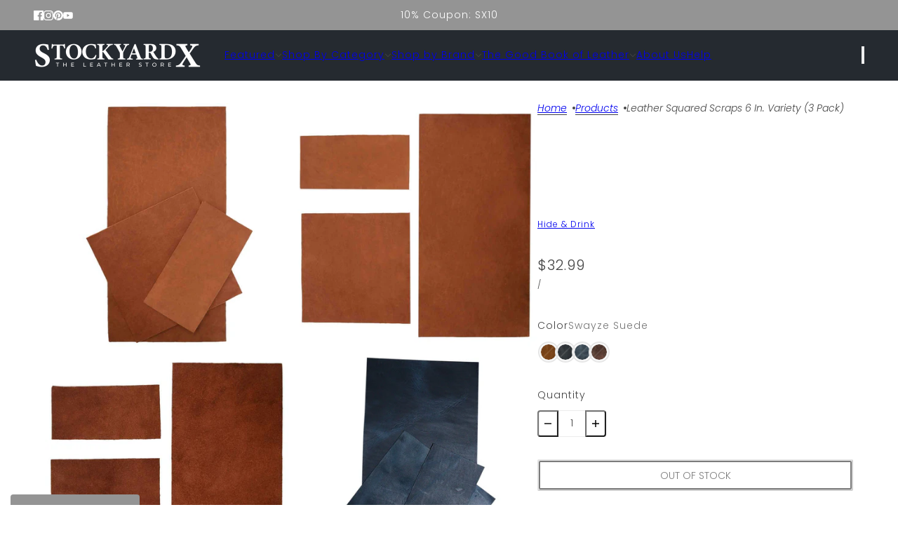

--- FILE ---
content_type: text/html; charset=utf-8
request_url: https://stockyardx.com/products/leather-squared-scraps-6-in-variety-3-pack
body_size: 74408
content:
<!doctype html>
<html lang="en" dir="ltr">
  <head>
    <!-- Blockshop theme - Version 12.2.1 by Troop Themes - https://troopthemes.com/ -->

    <meta charset="UTF-8">
    <meta http-equiv="X-UA-Compatible" content="IE=edge">
    <meta name="viewport" content="width=device-width, initial-scale=1.0, maximum-scale=5.0"><meta name="description" content="HANDCUT LEATHER SCRAPS: Every item by Hide &amp;amp; Drink is cut by hand. The artisans and leatherworkers of Pastores, Guatemala provide us with their best work. Since the whole town is dedicated to creating high-quality leather and leather goods, this means that you are getting nothing less than the best. Our leather is "><title>
      Leather Squared Scraps 6 in. Variety (3 Pack)
 &ndash; StockyardX, The Leather Store</title><link rel="canonical" href="https://stockyardx.com/products/leather-squared-scraps-6-in-variety-3-pack"><link rel="shortcut icon" href="//stockyardx.com/cdn/shop/files/Stockyard_X_Fav_5.4.24_copy_525ad937-e9eb-4a6b-b3e7-7d7908656153.png?v=1715699425&width=32" type="image/png">
      <link rel="apple-touch-icon" href="//stockyardx.com/cdn/shop/files/Stockyard_X_Fav_5.4.24_copy_525ad937-e9eb-4a6b-b3e7-7d7908656153.png?v=1715699425&width=180"><link rel="preconnect" href="https://cdn.shopify.com" crossorigin>
<link rel="preconnect" href="https://fonts.shopifycdn.com" crossorigin>

<script async crossorigin fetchpriority="high" src="/cdn/shopifycloud/importmap-polyfill/es-modules-shim.2.4.0.js"></script>
<script type="importmap">
  {
    "imports": {
      "@troop-themes/main": "//stockyardx.com/cdn/shop/t/87/assets/theme.js?v=63547260369615031531761950934"
    }
  }
</script><link
    rel="preload"
    href="//stockyardx.com/cdn/fonts/fraunces/fraunces_n3.eb6167b8e91a4d1bd5856f011cf4040a1c7f82c4.woff2"
    as="font"
    type="font/woff2"
    crossorigin
  ><link
    rel="preload"
    href="//stockyardx.com/cdn/fonts/poppins/poppins_n3.05f58335c3209cce17da4f1f1ab324ebe2982441.woff2"
    as="font"
    type="font/woff2"
    crossorigin
  ><link
    rel="preload"
    href="//stockyardx.com/cdn/fonts/poppins/poppins_n3.05f58335c3209cce17da4f1f1ab324ebe2982441.woff2"
    as="font"
    type="font/woff2"
    crossorigin
  ><meta property="og:type" content="product" />
  <meta property="og:title" content="Leather Squared Scraps 6 in. Variety (3 Pack)" /><meta property="og:image" content="http://stockyardx.com/cdn/shop/products/scraps-6-inch-variety-s-suede-3.jpg?v=1762201945&width=1200" />
    <meta property="og:image:secure_url" content="https://stockyardx.com/cdn/shop/products/scraps-6-inch-variety-s-suede-3.jpg?v=1762201945&width=1200" />
    <meta property="og:image:width" content="1100" />
    <meta property="og:image:height" content="1100" /><meta property="og:image" content="http://stockyardx.com/cdn/shop/products/scraps-6-inch-variety-s-suede-1.jpg?v=1750911302&width=1200" />
    <meta property="og:image:secure_url" content="https://stockyardx.com/cdn/shop/products/scraps-6-inch-variety-s-suede-1.jpg?v=1750911302&width=1200" />
    <meta property="og:image:width" content="1100" />
    <meta property="og:image:height" content="1100" /><meta property="og:image" content="http://stockyardx.com/cdn/shop/products/scraps-6-inch-variety-s-suede-2.jpg?v=1750965181&width=1200" />
    <meta property="og:image:secure_url" content="https://stockyardx.com/cdn/shop/products/scraps-6-inch-variety-s-suede-2.jpg?v=1750965181&width=1200" />
    <meta property="og:image:width" content="1100" />
    <meta property="og:image:height" content="1100" /><meta property="og:price:currency" content="USD" />
  <meta
    property="og:price:amount"
    content="32.99"
  />

  <script type="application/ld+json">
    {
      "@context": "https://schema.org/",
      "@type": "Product",
      "name": "Leather Squared Scraps 6 in. Variety (3 Pack)",
      "image": ["//stockyardx.com/cdn/shop/products/scraps-6-inch-variety-s-suede-3.jpg?v=1762201945&width=1200",
"//stockyardx.com/cdn/shop/products/scraps-6-inch-variety-s-suede-1.jpg?v=1750911302&width=1200",
"//stockyardx.com/cdn/shop/products/scraps-6-inch-variety-s-suede-2.jpg?v=1750965181&width=1200"
],
      "description": "HANDCUT LEATHER SCRAPS: Every item by Hide &amp; Drink is cut by hand. The artisans and leatherw...",
      "sku": "Scraps6inchVariety3PackSS",
      "brand": {
        "@type": "Brand",
        "name": "Hide & Drink"
      },"offers": [{
            "@type" : "Offer","sku": "Scraps6inchVariety3PackSS","gtin12": 810015494370,"availability": "http://schema.org/OutOfStock",
            "price": 32.99,
            "priceCurrency": "USD",
            "url": "https:\/\/stockyardx.com\/products\/leather-squared-scraps-6-in-variety-3-pack?variant=29402092568662"
          },
{
            "@type" : "Offer","sku": "Scraps6inchVariety3PackCB","gtin12": 810015494431,"availability": "http://schema.org/OutOfStock",
            "price": 34.99,
            "priceCurrency": "USD",
            "url": "https:\/\/stockyardx.com\/products\/leather-squared-scraps-6-in-variety-3-pack?variant=29402104430678"
          },
{
            "@type" : "Offer","sku": "Scraps6inchVariety3PackSB","gtin12": 810015494493,"availability": "http://schema.org/OutOfStock",
            "price": 34.99,
            "priceCurrency": "USD",
            "url": "https:\/\/stockyardx.com\/products\/leather-squared-scraps-6-in-variety-3-pack?variant=29402108526678"
          },
{
            "@type" : "Offer","sku": "Scraps6inchVariety3PackBB","gtin12": 810015494103,"availability": "http://schema.org/OutOfStock",
            "price": 33.99,
            "priceCurrency": "USD",
            "url": "https:\/\/stockyardx.com\/products\/leather-squared-scraps-6-in-variety-3-pack?variant=29402143817814"
          }
]
    }
  </script><meta property="og:url" content="https://stockyardx.com/products/leather-squared-scraps-6-in-variety-3-pack" />
<meta property="og:site_name" content="StockyardX, The Leather Store" />
<meta property="og:description" content="HANDCUT LEATHER SCRAPS: Every item by Hide &amp;amp; Drink is cut by hand. The artisans and leatherworkers of Pastores, Guatemala provide us with their best work. Since the whole town is dedicated to creating high-quality leather and leather goods, this means that you are getting nothing less than the best. Our leather is " /><meta name="twitter:card" content="summary" />
<meta name="twitter:description" content="HANDCUT LEATHER SCRAPS: Every item by Hide &amp;amp; Drink is cut by hand. The artisans and leatherworkers of Pastores, Guatemala provide us with their best work. Since the whole town is dedicated to creating high-quality leather and leather goods, this means that you are getting nothing less than the best. Our leather is " /><meta name="twitter:title" content="Leather Squared Scraps 6 in. Variety (3 Pack)" /><meta
      name="twitter:image"
      content="https://stockyardx.com/cdn/shop/products/scraps-6-inch-variety-s-suede-3.jpg?v=1762201945&width=480"
    /><style>@font-face {
  font-family: Fraunces;
  font-weight: 300;
  font-style: normal;
  font-display: swap;
  src: url("//stockyardx.com/cdn/fonts/fraunces/fraunces_n3.eb6167b8e91a4d1bd5856f011cf4040a1c7f82c4.woff2") format("woff2"),
       url("//stockyardx.com/cdn/fonts/fraunces/fraunces_n3.358d9e4f36c5950dc30ac8bff0428c25af172c96.woff") format("woff");
}
@font-face {
  font-family: Poppins;
  font-weight: 300;
  font-style: normal;
  font-display: swap;
  src: url("//stockyardx.com/cdn/fonts/poppins/poppins_n3.05f58335c3209cce17da4f1f1ab324ebe2982441.woff2") format("woff2"),
       url("//stockyardx.com/cdn/fonts/poppins/poppins_n3.6971368e1f131d2c8ff8e3a44a36b577fdda3ff5.woff") format("woff");
}
@font-face {
  font-family: Poppins;
  font-weight: 400;
  font-style: normal;
  font-display: swap;
  src: url("//stockyardx.com/cdn/fonts/poppins/poppins_n4.0ba78fa5af9b0e1a374041b3ceaadf0a43b41362.woff2") format("woff2"),
       url("//stockyardx.com/cdn/fonts/poppins/poppins_n4.214741a72ff2596839fc9760ee7a770386cf16ca.woff") format("woff");
}
@font-face {
  font-family: Poppins;
  font-weight: 300;
  font-style: normal;
  font-display: swap;
  src: url("//stockyardx.com/cdn/fonts/poppins/poppins_n3.05f58335c3209cce17da4f1f1ab324ebe2982441.woff2") format("woff2"),
       url("//stockyardx.com/cdn/fonts/poppins/poppins_n3.6971368e1f131d2c8ff8e3a44a36b577fdda3ff5.woff") format("woff");
}
@font-face {
  font-family: Poppins;
  font-weight: 400;
  font-style: normal;
  font-display: swap;
  src: url("//stockyardx.com/cdn/fonts/poppins/poppins_n4.0ba78fa5af9b0e1a374041b3ceaadf0a43b41362.woff2") format("woff2"),
       url("//stockyardx.com/cdn/fonts/poppins/poppins_n4.214741a72ff2596839fc9760ee7a770386cf16ca.woff") format("woff");
}
@font-face {
  font-family: Poppins;
  font-weight: 300;
  font-style: italic;
  font-display: swap;
  src: url("//stockyardx.com/cdn/fonts/poppins/poppins_i3.8536b4423050219f608e17f134fe9ea3b01ed890.woff2") format("woff2"),
       url("//stockyardx.com/cdn/fonts/poppins/poppins_i3.0f4433ada196bcabf726ed78f8e37e0995762f7f.woff") format("woff");
}
@font-face {
  font-family: Poppins;
  font-weight: 400;
  font-style: italic;
  font-display: swap;
  src: url("//stockyardx.com/cdn/fonts/poppins/poppins_i4.846ad1e22474f856bd6b81ba4585a60799a9f5d2.woff2") format("woff2"),
       url("//stockyardx.com/cdn/fonts/poppins/poppins_i4.56b43284e8b52fc64c1fd271f289a39e8477e9ec.woff") format("woff");
}
:root {--font--heading--uppercase: normal;--font--nav--uppercase: normal;--font--sub-nav--uppercase: normal;--font--button--uppercase: uppercase;--font--overline--uppercase: uppercase;--font--banner--size: 84px;
    --font--banner--mobile-size: 44px;

    --font--featured--size: 49px;
    --font--featured--mobile-size: 38px;

    --font--section--size: 28px;
    --font--section--mobile-size: 20px;

    --font--block--size: 22px;
    --font--block--mobile-size: 20px;

    --font--paragraph--size: 18px;--font--paragraph--mobile-size: 16px;--font--featured-paragraph--size: 18px;--font--featured-paragraph--mobile-size: 18px;--font--nav--size: 14px;--font--nav--mobile-size: 14px;--font--sub-nav--size: 12px;--font--sub-nav--mobile-size: 12px;--font--overline--size: 10px;
    --font--button--size: 14px;
    --font--button--spacing: 0px;

    --font--heading--family: Fraunces, serif;
    --font--heading--weight: 300;
    --font--heading--style: normal;
    --font--heading--spacing: 0px;

    --font--nav--family: Poppins, sans-serif;
    --font--nav--weight: 300;
    --font--nav--style: normal;

    --font--paragraph--family: Poppins, sans-serif;
    --font--paragraph--weight: 300;
    --font--paragraph--style: normal;
    --font--paragraph--spacing: 0px;

    --font--line-height: 1.2;
  }
</style><style>
  :root {
    --color--accent-1: #444444;
    --color--accent-1-translucent: rgba(68, 68, 68, 0.85);
    --color--accent-2: #949494;
    --color--accent-2-translucent: rgba(148, 148, 148, 0.85);
    --color--accent-3: #fff4cc;
    --color--accent-3-translucent: rgba(255, 244, 204, 0.85);
    --color--body: #444444;
    --color--body--light: #747474;
    --color--success: #4caf50;
    --color--gray: #e6e6e6;
    --color--alert: #bf262f;

    --bg-color--white: white;
    --bg-color--transparent: transparent;
    --bg-color--light: #edeff0;
    --bg-color--light-translucent: rgba(237, 239, 240, 0.85);
    --bg-color--dark: #252a30;
    --bg-color--dark-translucent: rgba(15, 17, 19, 0.85);
    --bg-color--accent-1: var(--color--accent-1);
    --bg-color--accent-2: var(--color--accent-2);
    --bg-color--accent-3: var(--color--accent-3);
    --bg-color--body: #ffffff;
    --bg-color--body-translucent: rgba(255, 255, 255, 0.85);
    --bg-color--textbox: #fff;

    --border--dark: rgba(68, 68, 68, 0.1);
    --border--light: rgba(255, 255, 255, 0.1);

    --box-shadow--center: 0px 0px 10px rgba(0, 0, 0, 0.08);
    --box-shadow--top: 0 -10px 10px -10px rgba(0, 0, 0, 0.2);
    --box-shadow--left: -2px 0 10px -2px rgba(0, 0, 0, 0.2);
    --box-shadow--right: 2px 0 10px -2px rgba(0, 0, 0, 0.2);
    --box-shadow--bottom: 0 10px 10px -10px rgba(0, 0, 0, 0.2);

    --content--shadow-opacity: 0.15;
    --content--image-opacity: 0.65;

    --button--radius: 2px;
    --button--padding: 0 var(--spacing--3);
    --button--bg-color-1: #444444;
    --button--color-1: #ffffff;
    --button--border-color-1: transparent;
    --button--bg-color-2: #ffffff;
    --button--color-2: #444444;
    --button--border-color-2: transparent;
    --button--bg-color-3: transparent;
    --button--color-3: #444444;
    --button--border-color-3: #444444;
    --button--bg-color-4: #252a30;
    --button--color-4: #ffffff;
    --button--border-color-4: #252a30;

    --input--radius: 2px;
    --image--radius: 4px;
    --image--radius-enabled: 1;

    --layout--spacing-small: 16px;
    --layout--spacing-medium: 32px;
    --layout--spacing-large: 52px;
    --layout--spacing-x-large: 104px;
    --layout--mobile-spacing-small: 12px;
    --layout--mobile-spacing-medium: 24px;
    --layout--mobile-spacing-large: 32px;
    --layout--mobile-spacing-x-large: 64px;

    --progress-bar: linear-gradient(
                      90deg,
                      rgba(68, 68, 68, 0.3) 0%,
                      rgb(68, 68, 68) 80%,
                      rgba(68, 68, 68, 0.8)
                    );

    /* shop pay */
    --payment-terms-background-color: #ffffff;

    /* js helpers */
    --announcement--height: 0px;
    --header--height: 0px;
    --split-announcement--height: 0px;

    --sticky-offset: calc(var(--announcement--sticky, 0) * var(--announcement--height, 0px) + var(--header--sticky, 0) * var(--header--height, 0px));
  }

  shopify-accelerated-checkout, shopify-accelerated-checkout-cart {
    --shopify-accelerated-checkout-button-block-size: 45px;
    --shopify-accelerated-checkout-button-border-radius: var(--button--radius);
    --shopify-accelerated-checkout-button-box-shadow: 0 0 10px rgba(0, 0, 0, 0.3);
  }
</style><style></style><link href="//stockyardx.com/cdn/shop/t/87/assets/theme.css?v=108486156391425763591762537815" rel="stylesheet" type="text/css" media="all" />
    <script>window.performance && window.performance.mark && window.performance.mark('shopify.content_for_header.start');</script><meta name="google-site-verification" content="YymNMcAjxhxR8VkLHjNQBiahGYuvEWWA7cFOpkYyf2g">
<meta name="facebook-domain-verification" content="ciqv3hfb0gsmwgylbgtmweopq1jr9i">
<meta id="shopify-digital-wallet" name="shopify-digital-wallet" content="/7486379/digital_wallets/dialog">
<meta name="shopify-checkout-api-token" content="c9b2dfc9a973b6413e033bdf805f2eb2">
<meta id="in-context-paypal-metadata" data-shop-id="7486379" data-venmo-supported="false" data-environment="production" data-locale="en_US" data-paypal-v4="true" data-currency="USD">
<link rel="alternate" type="application/json+oembed" href="https://stockyardx.com/products/leather-squared-scraps-6-in-variety-3-pack.oembed">
<script async="async" src="/checkouts/internal/preloads.js?locale=en-US"></script>
<link rel="preconnect" href="https://shop.app" crossorigin="anonymous">
<script async="async" src="https://shop.app/checkouts/internal/preloads.js?locale=en-US&shop_id=7486379" crossorigin="anonymous"></script>
<script id="apple-pay-shop-capabilities" type="application/json">{"shopId":7486379,"countryCode":"US","currencyCode":"USD","merchantCapabilities":["supports3DS"],"merchantId":"gid:\/\/shopify\/Shop\/7486379","merchantName":"StockyardX, The Leather Store","requiredBillingContactFields":["postalAddress","email"],"requiredShippingContactFields":["postalAddress","email"],"shippingType":"shipping","supportedNetworks":["visa","masterCard","amex","discover","elo","jcb"],"total":{"type":"pending","label":"StockyardX, The Leather Store","amount":"1.00"},"shopifyPaymentsEnabled":true,"supportsSubscriptions":true}</script>
<script id="shopify-features" type="application/json">{"accessToken":"c9b2dfc9a973b6413e033bdf805f2eb2","betas":["rich-media-storefront-analytics"],"domain":"stockyardx.com","predictiveSearch":true,"shopId":7486379,"locale":"en"}</script>
<script>var Shopify = Shopify || {};
Shopify.shop = "hide-and-drink.myshopify.com";
Shopify.locale = "en";
Shopify.currency = {"active":"USD","rate":"1.0"};
Shopify.country = "US";
Shopify.theme = {"name":"Updated Theme V.12.2.1 StockyardX","id":181750661441,"schema_name":"Blockshop","schema_version":"12.2.1","theme_store_id":606,"role":"main"};
Shopify.theme.handle = "null";
Shopify.theme.style = {"id":null,"handle":null};
Shopify.cdnHost = "stockyardx.com/cdn";
Shopify.routes = Shopify.routes || {};
Shopify.routes.root = "/";</script>
<script type="module">!function(o){(o.Shopify=o.Shopify||{}).modules=!0}(window);</script>
<script>!function(o){function n(){var o=[];function n(){o.push(Array.prototype.slice.apply(arguments))}return n.q=o,n}var t=o.Shopify=o.Shopify||{};t.loadFeatures=n(),t.autoloadFeatures=n()}(window);</script>
<script>
  window.ShopifyPay = window.ShopifyPay || {};
  window.ShopifyPay.apiHost = "shop.app\/pay";
  window.ShopifyPay.redirectState = null;
</script>
<script id="shop-js-analytics" type="application/json">{"pageType":"product"}</script>
<script defer="defer" async type="module" src="//stockyardx.com/cdn/shopifycloud/shop-js/modules/v2/client.init-shop-cart-sync_BT-GjEfc.en.esm.js"></script>
<script defer="defer" async type="module" src="//stockyardx.com/cdn/shopifycloud/shop-js/modules/v2/chunk.common_D58fp_Oc.esm.js"></script>
<script defer="defer" async type="module" src="//stockyardx.com/cdn/shopifycloud/shop-js/modules/v2/chunk.modal_xMitdFEc.esm.js"></script>
<script type="module">
  await import("//stockyardx.com/cdn/shopifycloud/shop-js/modules/v2/client.init-shop-cart-sync_BT-GjEfc.en.esm.js");
await import("//stockyardx.com/cdn/shopifycloud/shop-js/modules/v2/chunk.common_D58fp_Oc.esm.js");
await import("//stockyardx.com/cdn/shopifycloud/shop-js/modules/v2/chunk.modal_xMitdFEc.esm.js");

  window.Shopify.SignInWithShop?.initShopCartSync?.({"fedCMEnabled":true,"windoidEnabled":true});

</script>
<script defer="defer" async type="module" src="//stockyardx.com/cdn/shopifycloud/shop-js/modules/v2/client.payment-terms_Ci9AEqFq.en.esm.js"></script>
<script defer="defer" async type="module" src="//stockyardx.com/cdn/shopifycloud/shop-js/modules/v2/chunk.common_D58fp_Oc.esm.js"></script>
<script defer="defer" async type="module" src="//stockyardx.com/cdn/shopifycloud/shop-js/modules/v2/chunk.modal_xMitdFEc.esm.js"></script>
<script type="module">
  await import("//stockyardx.com/cdn/shopifycloud/shop-js/modules/v2/client.payment-terms_Ci9AEqFq.en.esm.js");
await import("//stockyardx.com/cdn/shopifycloud/shop-js/modules/v2/chunk.common_D58fp_Oc.esm.js");
await import("//stockyardx.com/cdn/shopifycloud/shop-js/modules/v2/chunk.modal_xMitdFEc.esm.js");

  
</script>
<script>
  window.Shopify = window.Shopify || {};
  if (!window.Shopify.featureAssets) window.Shopify.featureAssets = {};
  window.Shopify.featureAssets['shop-js'] = {"shop-cart-sync":["modules/v2/client.shop-cart-sync_DZOKe7Ll.en.esm.js","modules/v2/chunk.common_D58fp_Oc.esm.js","modules/v2/chunk.modal_xMitdFEc.esm.js"],"init-fed-cm":["modules/v2/client.init-fed-cm_B6oLuCjv.en.esm.js","modules/v2/chunk.common_D58fp_Oc.esm.js","modules/v2/chunk.modal_xMitdFEc.esm.js"],"shop-cash-offers":["modules/v2/client.shop-cash-offers_D2sdYoxE.en.esm.js","modules/v2/chunk.common_D58fp_Oc.esm.js","modules/v2/chunk.modal_xMitdFEc.esm.js"],"shop-login-button":["modules/v2/client.shop-login-button_QeVjl5Y3.en.esm.js","modules/v2/chunk.common_D58fp_Oc.esm.js","modules/v2/chunk.modal_xMitdFEc.esm.js"],"pay-button":["modules/v2/client.pay-button_DXTOsIq6.en.esm.js","modules/v2/chunk.common_D58fp_Oc.esm.js","modules/v2/chunk.modal_xMitdFEc.esm.js"],"shop-button":["modules/v2/client.shop-button_DQZHx9pm.en.esm.js","modules/v2/chunk.common_D58fp_Oc.esm.js","modules/v2/chunk.modal_xMitdFEc.esm.js"],"avatar":["modules/v2/client.avatar_BTnouDA3.en.esm.js"],"init-windoid":["modules/v2/client.init-windoid_CR1B-cfM.en.esm.js","modules/v2/chunk.common_D58fp_Oc.esm.js","modules/v2/chunk.modal_xMitdFEc.esm.js"],"init-shop-for-new-customer-accounts":["modules/v2/client.init-shop-for-new-customer-accounts_C_vY_xzh.en.esm.js","modules/v2/client.shop-login-button_QeVjl5Y3.en.esm.js","modules/v2/chunk.common_D58fp_Oc.esm.js","modules/v2/chunk.modal_xMitdFEc.esm.js"],"init-shop-email-lookup-coordinator":["modules/v2/client.init-shop-email-lookup-coordinator_BI7n9ZSv.en.esm.js","modules/v2/chunk.common_D58fp_Oc.esm.js","modules/v2/chunk.modal_xMitdFEc.esm.js"],"init-shop-cart-sync":["modules/v2/client.init-shop-cart-sync_BT-GjEfc.en.esm.js","modules/v2/chunk.common_D58fp_Oc.esm.js","modules/v2/chunk.modal_xMitdFEc.esm.js"],"shop-toast-manager":["modules/v2/client.shop-toast-manager_DiYdP3xc.en.esm.js","modules/v2/chunk.common_D58fp_Oc.esm.js","modules/v2/chunk.modal_xMitdFEc.esm.js"],"init-customer-accounts":["modules/v2/client.init-customer-accounts_D9ZNqS-Q.en.esm.js","modules/v2/client.shop-login-button_QeVjl5Y3.en.esm.js","modules/v2/chunk.common_D58fp_Oc.esm.js","modules/v2/chunk.modal_xMitdFEc.esm.js"],"init-customer-accounts-sign-up":["modules/v2/client.init-customer-accounts-sign-up_iGw4briv.en.esm.js","modules/v2/client.shop-login-button_QeVjl5Y3.en.esm.js","modules/v2/chunk.common_D58fp_Oc.esm.js","modules/v2/chunk.modal_xMitdFEc.esm.js"],"shop-follow-button":["modules/v2/client.shop-follow-button_CqMgW2wH.en.esm.js","modules/v2/chunk.common_D58fp_Oc.esm.js","modules/v2/chunk.modal_xMitdFEc.esm.js"],"checkout-modal":["modules/v2/client.checkout-modal_xHeaAweL.en.esm.js","modules/v2/chunk.common_D58fp_Oc.esm.js","modules/v2/chunk.modal_xMitdFEc.esm.js"],"shop-login":["modules/v2/client.shop-login_D91U-Q7h.en.esm.js","modules/v2/chunk.common_D58fp_Oc.esm.js","modules/v2/chunk.modal_xMitdFEc.esm.js"],"lead-capture":["modules/v2/client.lead-capture_BJmE1dJe.en.esm.js","modules/v2/chunk.common_D58fp_Oc.esm.js","modules/v2/chunk.modal_xMitdFEc.esm.js"],"payment-terms":["modules/v2/client.payment-terms_Ci9AEqFq.en.esm.js","modules/v2/chunk.common_D58fp_Oc.esm.js","modules/v2/chunk.modal_xMitdFEc.esm.js"]};
</script>
<script>(function() {
  var isLoaded = false;
  function asyncLoad() {
    if (isLoaded) return;
    isLoaded = true;
    var urls = ["https:\/\/cdn.shopify.com\/s\/files\/1\/0748\/6379\/t\/26\/assets\/subscribe-it.js?v=1667236590\u0026shop=hide-and-drink.myshopify.com","https:\/\/api.fastbundle.co\/scripts\/src.js?shop=hide-and-drink.myshopify.com","https:\/\/widgets.juniphq.com\/v1\/junip_shopify.js?shop=hide-and-drink.myshopify.com"];
    for (var i = 0; i < urls.length; i++) {
      var s = document.createElement('script');
      s.type = 'text/javascript';
      s.async = true;
      s.src = urls[i];
      var x = document.getElementsByTagName('script')[0];
      x.parentNode.insertBefore(s, x);
    }
  };
  if(window.attachEvent) {
    window.attachEvent('onload', asyncLoad);
  } else {
    window.addEventListener('load', asyncLoad, false);
  }
})();</script>
<script id="__st">var __st={"a":7486379,"offset":-28800,"reqid":"f40b111c-b01a-402d-911d-b21f0bc6bd77-1769083466","pageurl":"stockyardx.com\/products\/leather-squared-scraps-6-in-variety-3-pack","u":"dcc7fad98715","p":"product","rtyp":"product","rid":3930117996630};</script>
<script>window.ShopifyPaypalV4VisibilityTracking = true;</script>
<script id="captcha-bootstrap">!function(){'use strict';const t='contact',e='account',n='new_comment',o=[[t,t],['blogs',n],['comments',n],[t,'customer']],c=[[e,'customer_login'],[e,'guest_login'],[e,'recover_customer_password'],[e,'create_customer']],r=t=>t.map((([t,e])=>`form[action*='/${t}']:not([data-nocaptcha='true']) input[name='form_type'][value='${e}']`)).join(','),a=t=>()=>t?[...document.querySelectorAll(t)].map((t=>t.form)):[];function s(){const t=[...o],e=r(t);return a(e)}const i='password',u='form_key',d=['recaptcha-v3-token','g-recaptcha-response','h-captcha-response',i],f=()=>{try{return window.sessionStorage}catch{return}},m='__shopify_v',_=t=>t.elements[u];function p(t,e,n=!1){try{const o=window.sessionStorage,c=JSON.parse(o.getItem(e)),{data:r}=function(t){const{data:e,action:n}=t;return t[m]||n?{data:e,action:n}:{data:t,action:n}}(c);for(const[e,n]of Object.entries(r))t.elements[e]&&(t.elements[e].value=n);n&&o.removeItem(e)}catch(o){console.error('form repopulation failed',{error:o})}}const l='form_type',E='cptcha';function T(t){t.dataset[E]=!0}const w=window,h=w.document,L='Shopify',v='ce_forms',y='captcha';let A=!1;((t,e)=>{const n=(g='f06e6c50-85a8-45c8-87d0-21a2b65856fe',I='https://cdn.shopify.com/shopifycloud/storefront-forms-hcaptcha/ce_storefront_forms_captcha_hcaptcha.v1.5.2.iife.js',D={infoText:'Protected by hCaptcha',privacyText:'Privacy',termsText:'Terms'},(t,e,n)=>{const o=w[L][v],c=o.bindForm;if(c)return c(t,g,e,D).then(n);var r;o.q.push([[t,g,e,D],n]),r=I,A||(h.body.append(Object.assign(h.createElement('script'),{id:'captcha-provider',async:!0,src:r})),A=!0)});var g,I,D;w[L]=w[L]||{},w[L][v]=w[L][v]||{},w[L][v].q=[],w[L][y]=w[L][y]||{},w[L][y].protect=function(t,e){n(t,void 0,e),T(t)},Object.freeze(w[L][y]),function(t,e,n,w,h,L){const[v,y,A,g]=function(t,e,n){const i=e?o:[],u=t?c:[],d=[...i,...u],f=r(d),m=r(i),_=r(d.filter((([t,e])=>n.includes(e))));return[a(f),a(m),a(_),s()]}(w,h,L),I=t=>{const e=t.target;return e instanceof HTMLFormElement?e:e&&e.form},D=t=>v().includes(t);t.addEventListener('submit',(t=>{const e=I(t);if(!e)return;const n=D(e)&&!e.dataset.hcaptchaBound&&!e.dataset.recaptchaBound,o=_(e),c=g().includes(e)&&(!o||!o.value);(n||c)&&t.preventDefault(),c&&!n&&(function(t){try{if(!f())return;!function(t){const e=f();if(!e)return;const n=_(t);if(!n)return;const o=n.value;o&&e.removeItem(o)}(t);const e=Array.from(Array(32),(()=>Math.random().toString(36)[2])).join('');!function(t,e){_(t)||t.append(Object.assign(document.createElement('input'),{type:'hidden',name:u})),t.elements[u].value=e}(t,e),function(t,e){const n=f();if(!n)return;const o=[...t.querySelectorAll(`input[type='${i}']`)].map((({name:t})=>t)),c=[...d,...o],r={};for(const[a,s]of new FormData(t).entries())c.includes(a)||(r[a]=s);n.setItem(e,JSON.stringify({[m]:1,action:t.action,data:r}))}(t,e)}catch(e){console.error('failed to persist form',e)}}(e),e.submit())}));const S=(t,e)=>{t&&!t.dataset[E]&&(n(t,e.some((e=>e===t))),T(t))};for(const o of['focusin','change'])t.addEventListener(o,(t=>{const e=I(t);D(e)&&S(e,y())}));const B=e.get('form_key'),M=e.get(l),P=B&&M;t.addEventListener('DOMContentLoaded',(()=>{const t=y();if(P)for(const e of t)e.elements[l].value===M&&p(e,B);[...new Set([...A(),...v().filter((t=>'true'===t.dataset.shopifyCaptcha))])].forEach((e=>S(e,t)))}))}(h,new URLSearchParams(w.location.search),n,t,e,['guest_login'])})(!1,!0)}();</script>
<script integrity="sha256-4kQ18oKyAcykRKYeNunJcIwy7WH5gtpwJnB7kiuLZ1E=" data-source-attribution="shopify.loadfeatures" defer="defer" src="//stockyardx.com/cdn/shopifycloud/storefront/assets/storefront/load_feature-a0a9edcb.js" crossorigin="anonymous"></script>
<script crossorigin="anonymous" defer="defer" src="//stockyardx.com/cdn/shopifycloud/storefront/assets/shopify_pay/storefront-65b4c6d7.js?v=20250812"></script>
<script data-source-attribution="shopify.dynamic_checkout.dynamic.init">var Shopify=Shopify||{};Shopify.PaymentButton=Shopify.PaymentButton||{isStorefrontPortableWallets:!0,init:function(){window.Shopify.PaymentButton.init=function(){};var t=document.createElement("script");t.src="https://stockyardx.com/cdn/shopifycloud/portable-wallets/latest/portable-wallets.en.js",t.type="module",document.head.appendChild(t)}};
</script>
<script data-source-attribution="shopify.dynamic_checkout.buyer_consent">
  function portableWalletsHideBuyerConsent(e){var t=document.getElementById("shopify-buyer-consent"),n=document.getElementById("shopify-subscription-policy-button");t&&n&&(t.classList.add("hidden"),t.setAttribute("aria-hidden","true"),n.removeEventListener("click",e))}function portableWalletsShowBuyerConsent(e){var t=document.getElementById("shopify-buyer-consent"),n=document.getElementById("shopify-subscription-policy-button");t&&n&&(t.classList.remove("hidden"),t.removeAttribute("aria-hidden"),n.addEventListener("click",e))}window.Shopify?.PaymentButton&&(window.Shopify.PaymentButton.hideBuyerConsent=portableWalletsHideBuyerConsent,window.Shopify.PaymentButton.showBuyerConsent=portableWalletsShowBuyerConsent);
</script>
<script data-source-attribution="shopify.dynamic_checkout.cart.bootstrap">document.addEventListener("DOMContentLoaded",(function(){function t(){return document.querySelector("shopify-accelerated-checkout-cart, shopify-accelerated-checkout")}if(t())Shopify.PaymentButton.init();else{new MutationObserver((function(e,n){t()&&(Shopify.PaymentButton.init(),n.disconnect())})).observe(document.body,{childList:!0,subtree:!0})}}));
</script>
<link id="shopify-accelerated-checkout-styles" rel="stylesheet" media="screen" href="https://stockyardx.com/cdn/shopifycloud/portable-wallets/latest/accelerated-checkout-backwards-compat.css" crossorigin="anonymous">
<style id="shopify-accelerated-checkout-cart">
        #shopify-buyer-consent {
  margin-top: 1em;
  display: inline-block;
  width: 100%;
}

#shopify-buyer-consent.hidden {
  display: none;
}

#shopify-subscription-policy-button {
  background: none;
  border: none;
  padding: 0;
  text-decoration: underline;
  font-size: inherit;
  cursor: pointer;
}

#shopify-subscription-policy-button::before {
  box-shadow: none;
}

      </style>

<script>window.performance && window.performance.mark && window.performance.mark('shopify.content_for_header.end');</script><script id="shop-promise-product" type="application/json">
  {
    "productId": "3930117996630",
    "variantId": "29402092568662"
  }
</script>
<script id="shop-promise-features" type="application/json">
  {
    "supportedPromiseBrands": ["shop_promise"],
    "f_b9ba94d16a7d18ccd91d68be01e37df6": false,
    "f_85e460659f2e1fdd04f763b1587427a4": false
  }
</script>
<script fetchpriority="high" defer="defer" src="https://stockyardx.com/cdn/shopifycloud/shop-promise-pdp/prod/shop_promise_pdp.js?v=1" data-source-attribution="shopify.shop-promise-pdp" crossorigin="anonymous"></script>

<script>
  if (Shopify) {
    Shopify.routes = {
      ...Shopify.routes,
      all_products_collection: '/collections/all',
      cart: '/cart',
      cart_add: '/cart/add',
      cart_change: '/cart/change',
      cart_update: '/cart/update',
      libraries: {
        swipe_listener: "//stockyardx.com/cdn/shop/t/87/assets/swipe-listener.min.js?v=123039615894270182531761950933",
        masonry: "//stockyardx.com/cdn/shop/t/87/assets/masonry.min.js?v=153413113355937702121761950932",
        plyr: "/cdn/shopifycloud/plyr/v2.0/shopify-plyr.en.js",
        vimeo: "https://player.vimeo.com/api/player.js"
      },
      product_recommendations: '/recommendations/products',
      predictive_search: '/search/suggest',
      search: '/search',
      root: '/',
      youtube: 'https://youtube.com/iframe_api'
    }
  }
</script><script type="module" src="//stockyardx.com/cdn/shop/t/87/assets/theme.js?v=63547260369615031531761950934"></script><!-- BEGIN MerchantWidget Code -->
<script id='merchantWidgetScript'
        src="https://www.gstatic.com/shopping/merchant/merchantwidget.js"
        defer>
</script>

<script>
merchantWidgetScript.addEventListener('load', function () {
  merchantwidget.start({
    region: 'US',
    position: 'CUSTOM',
    sideMargin: 20,
    bottomMargin: 5, // mínimo permitido
    mobileSideMargin: 2,
    mobileBottomMargin: 5
  });
});
</script>

<!-- END MerchantWidget Code -->
  <!-- BEGIN app block: shopify://apps/judge-me-reviews/blocks/judgeme_core/61ccd3b1-a9f2-4160-9fe9-4fec8413e5d8 --><!-- Start of Judge.me Core -->






<link rel="dns-prefetch" href="https://cdnwidget.judge.me">
<link rel="dns-prefetch" href="https://cdn.judge.me">
<link rel="dns-prefetch" href="https://cdn1.judge.me">
<link rel="dns-prefetch" href="https://api.judge.me">

<script data-cfasync='false' class='jdgm-settings-script'>window.jdgmSettings={"pagination":20,"disable_web_reviews":false,"badge_no_review_text":"No reviews","badge_n_reviews_text":"{{ n }} review/reviews","hide_badge_preview_if_no_reviews":false,"badge_hide_text":false,"enforce_center_preview_badge":false,"widget_title":"Customer Reviews","widget_open_form_text":"Write a review","widget_close_form_text":"Cancel review","widget_refresh_page_text":"Refresh page","widget_summary_text":"Based on {{ number_of_reviews }} review/reviews","widget_no_review_text":"Be the first to write a review","widget_name_field_text":"Display name","widget_verified_name_field_text":"Verified Name (public)","widget_name_placeholder_text":"Display name","widget_required_field_error_text":"This field is required.","widget_email_field_text":"Email address","widget_verified_email_field_text":"Verified Email (private, can not be edited)","widget_email_placeholder_text":"Your email address","widget_email_field_error_text":"Please enter a valid email address.","widget_rating_field_text":"Rating","widget_review_title_field_text":"Review Title","widget_review_title_placeholder_text":"Give your review a title","widget_review_body_field_text":"Review content","widget_review_body_placeholder_text":"Start writing here...","widget_pictures_field_text":"Picture/Video (optional)","widget_submit_review_text":"Submit Review","widget_submit_verified_review_text":"Submit Verified Review","widget_submit_success_msg_with_auto_publish":"Thank you! Please refresh the page in a few moments to see your review. You can remove or edit your review by logging into \u003ca href='https://judge.me/login' target='_blank' rel='nofollow noopener'\u003eJudge.me\u003c/a\u003e","widget_submit_success_msg_no_auto_publish":"Thank you! Your review will be published as soon as it is approved by the shop admin. You can remove or edit your review by logging into \u003ca href='https://judge.me/login' target='_blank' rel='nofollow noopener'\u003eJudge.me\u003c/a\u003e","widget_show_default_reviews_out_of_total_text":"Showing {{ n_reviews_shown }} out of {{ n_reviews }} reviews.","widget_show_all_link_text":"Show all","widget_show_less_link_text":"Show less","widget_author_said_text":"{{ reviewer_name }} said:","widget_days_text":"{{ n }} days ago","widget_weeks_text":"{{ n }} week/weeks ago","widget_months_text":"{{ n }} month/months ago","widget_years_text":"{{ n }} year/years ago","widget_yesterday_text":"Yesterday","widget_today_text":"Today","widget_replied_text":"\u003e\u003e {{ shop_name }} replied:","widget_read_more_text":"Read more","widget_reviewer_name_as_initial":"","widget_rating_filter_color":"","widget_rating_filter_see_all_text":"See all reviews","widget_sorting_most_recent_text":"Most Recent","widget_sorting_highest_rating_text":"Highest Rating","widget_sorting_lowest_rating_text":"Lowest Rating","widget_sorting_with_pictures_text":"Only Pictures","widget_sorting_most_helpful_text":"Most Helpful","widget_open_question_form_text":"Ask a question","widget_reviews_subtab_text":"Reviews","widget_questions_subtab_text":"Questions","widget_question_label_text":"Question","widget_answer_label_text":"Answer","widget_question_placeholder_text":"Write your question here","widget_submit_question_text":"Submit Question","widget_question_submit_success_text":"Thank you for your question! We will notify you once it gets answered.","verified_badge_text":"Verified Purchaser","verified_badge_bg_color":"","verified_badge_text_color":"","verified_badge_placement":"left-of-reviewer-name","widget_review_max_height":"","widget_hide_border":false,"widget_social_share":false,"widget_thumb":false,"widget_review_location_show":false,"widget_location_format":"country_state_iso_code","all_reviews_include_out_of_store_products":true,"all_reviews_out_of_store_text":"(out of store)","all_reviews_pagination":100,"all_reviews_product_name_prefix_text":"about","enable_review_pictures":true,"enable_question_anwser":false,"widget_theme":"","review_date_format":"mm/dd/yy","default_sort_method":"most-recent","widget_product_reviews_subtab_text":"Product Reviews","widget_shop_reviews_subtab_text":"Shop Reviews","widget_other_products_reviews_text":"Reviews for other products","widget_store_reviews_subtab_text":"Store reviews","widget_no_store_reviews_text":"This store hasn't received any reviews yet","widget_web_restriction_product_reviews_text":"This product hasn't received any reviews yet","widget_no_items_text":"No items found","widget_show_more_text":"Show more","widget_write_a_store_review_text":"Write a Store Review","widget_other_languages_heading":"Reviews in Other Languages","widget_translate_review_text":"Translate review to {{ language }}","widget_translating_review_text":"Translating...","widget_show_original_translation_text":"Show original ({{ language }})","widget_translate_review_failed_text":"Review couldn't be translated.","widget_translate_review_retry_text":"Retry","widget_translate_review_try_again_later_text":"Try again later","show_product_url_for_grouped_product":false,"widget_sorting_pictures_first_text":"Pictures First","show_pictures_on_all_rev_page_mobile":true,"show_pictures_on_all_rev_page_desktop":true,"floating_tab_hide_mobile_install_preference":false,"floating_tab_button_name":"★ Reviews","floating_tab_title":"Let customers speak for us","floating_tab_button_color":"","floating_tab_button_background_color":"","floating_tab_url":"","floating_tab_url_enabled":true,"floating_tab_tab_style":"text","all_reviews_text_badge_text":"Customers rate us {{ shop.metafields.judgeme.all_reviews_rating | round: 1 }}/5 based on {{ shop.metafields.judgeme.all_reviews_count }} reviews.","all_reviews_text_badge_text_branded_style":"{{ shop.metafields.judgeme.all_reviews_rating | round: 1 }} out of 5 stars based on {{ shop.metafields.judgeme.all_reviews_count }} reviews","is_all_reviews_text_badge_a_link":false,"show_stars_for_all_reviews_text_badge":false,"all_reviews_text_badge_url":"","all_reviews_text_style":"text","all_reviews_text_color_style":"judgeme_brand_color","all_reviews_text_color":"#108474","all_reviews_text_show_jm_brand":true,"featured_carousel_show_header":true,"featured_carousel_title":"Recent StockyardX Reviews","testimonials_carousel_title":"Customers are saying","videos_carousel_title":"Real customer stories","cards_carousel_title":"Customers are saying","featured_carousel_count_text":"Rustic Leather Goods For Everyone","featured_carousel_add_link_to_all_reviews_page":false,"featured_carousel_url":"https://stockyardx.com/collections/best-sellers","featured_carousel_show_images":true,"featured_carousel_autoslide_interval":4,"featured_carousel_arrows_on_the_sides":true,"featured_carousel_height":150,"featured_carousel_width":100,"featured_carousel_image_size":0,"featured_carousel_image_height":350,"featured_carousel_arrow_color":"#333333","verified_count_badge_style":"vintage","verified_count_badge_orientation":"horizontal","verified_count_badge_color_style":"judgeme_brand_color","verified_count_badge_color":"#108474","is_verified_count_badge_a_link":false,"verified_count_badge_url":"","verified_count_badge_show_jm_brand":true,"widget_rating_preset_default":5,"widget_first_sub_tab":"product-reviews","widget_show_histogram":true,"widget_histogram_use_custom_color":false,"widget_pagination_use_custom_color":false,"widget_star_use_custom_color":false,"widget_verified_badge_use_custom_color":false,"widget_write_review_use_custom_color":false,"picture_reminder_submit_button":"Upload Pictures","enable_review_videos":false,"mute_video_by_default":false,"widget_sorting_videos_first_text":"Videos First","widget_review_pending_text":"Pending","featured_carousel_items_for_large_screen":3,"social_share_options_order":"Facebook,Twitter","remove_microdata_snippet":true,"disable_json_ld":false,"enable_json_ld_products":true,"preview_badge_show_question_text":false,"preview_badge_no_question_text":"No questions","preview_badge_n_question_text":"{{ number_of_questions }} question/questions","qa_badge_show_icon":false,"qa_badge_position":"same-row","remove_judgeme_branding":true,"widget_add_search_bar":false,"widget_search_bar_placeholder":"Search","widget_sorting_verified_only_text":"Verified only","featured_carousel_theme":"gallery","featured_carousel_show_rating":true,"featured_carousel_show_title":false,"featured_carousel_show_body":true,"featured_carousel_show_date":true,"featured_carousel_show_reviewer":true,"featured_carousel_show_product":true,"featured_carousel_header_background_color":"#108474","featured_carousel_header_text_color":"#ffffff","featured_carousel_name_product_separator":"reviewed","featured_carousel_full_star_background":"#108474","featured_carousel_empty_star_background":"#dadada","featured_carousel_vertical_theme_background":"#f9fafb","featured_carousel_verified_badge_enable":false,"featured_carousel_verified_badge_color":"#CCCCCC","featured_carousel_border_style":"round","featured_carousel_review_line_length_limit":5,"featured_carousel_more_reviews_button_text":"Shop Top Reviews","featured_carousel_view_product_button_text":"View product","all_reviews_page_load_reviews_on":"scroll","all_reviews_page_load_more_text":"Load More Reviews","disable_fb_tab_reviews":false,"enable_ajax_cdn_cache":false,"widget_public_name_text":"displayed publicly like","default_reviewer_name":"John Smith","default_reviewer_name_has_non_latin":true,"widget_reviewer_anonymous":"Anonymous","medals_widget_title":"Judge.me Review Medals","medals_widget_background_color":"#f9fafb","medals_widget_position":"footer_all_pages","medals_widget_border_color":"#f9fafb","medals_widget_verified_text_position":"left","medals_widget_use_monochromatic_version":false,"medals_widget_elements_color":"#108474","show_reviewer_avatar":true,"widget_invalid_yt_video_url_error_text":"Not a YouTube video URL","widget_max_length_field_error_text":"Please enter no more than {0} characters.","widget_show_country_flag":false,"widget_show_collected_via_shop_app":true,"widget_verified_by_shop_badge_style":"light","widget_verified_by_shop_text":"Verified by Shop","widget_show_photo_gallery":false,"widget_load_with_code_splitting":true,"widget_ugc_install_preference":false,"widget_ugc_title":"Made by us, Shared by you","widget_ugc_subtitle":"Tag us to see your picture featured in our page","widget_ugc_arrows_color":"#ffffff","widget_ugc_primary_button_text":"Buy Now","widget_ugc_primary_button_background_color":"#108474","widget_ugc_primary_button_text_color":"#ffffff","widget_ugc_primary_button_border_width":"0","widget_ugc_primary_button_border_style":"none","widget_ugc_primary_button_border_color":"#108474","widget_ugc_primary_button_border_radius":"25","widget_ugc_secondary_button_text":"Load More","widget_ugc_secondary_button_background_color":"#ffffff","widget_ugc_secondary_button_text_color":"#108474","widget_ugc_secondary_button_border_width":"2","widget_ugc_secondary_button_border_style":"solid","widget_ugc_secondary_button_border_color":"#108474","widget_ugc_secondary_button_border_radius":"25","widget_ugc_reviews_button_text":"View Reviews","widget_ugc_reviews_button_background_color":"#ffffff","widget_ugc_reviews_button_text_color":"#108474","widget_ugc_reviews_button_border_width":"2","widget_ugc_reviews_button_border_style":"solid","widget_ugc_reviews_button_border_color":"#108474","widget_ugc_reviews_button_border_radius":"25","widget_ugc_reviews_button_link_to":"judgeme-reviews-page","widget_ugc_show_post_date":true,"widget_ugc_max_width":"800","widget_rating_metafield_value_type":true,"widget_primary_color":"#252A30","widget_enable_secondary_color":false,"widget_secondary_color":"#edf5f5","widget_summary_average_rating_text":"{{ average_rating }} out of 5","widget_media_grid_title":"Customer photos \u0026 videos","widget_media_grid_see_more_text":"See more","widget_round_style":false,"widget_show_product_medals":false,"widget_verified_by_judgeme_text":"Verified by Judge.me","widget_show_store_medals":true,"widget_verified_by_judgeme_text_in_store_medals":"Verified by Judge.me","widget_media_field_exceed_quantity_message":"Sorry, we can only accept {{ max_media }} for one review.","widget_media_field_exceed_limit_message":"{{ file_name }} is too large, please select a {{ media_type }} less than {{ size_limit }}MB.","widget_review_submitted_text":"Review Submitted!","widget_question_submitted_text":"Question Submitted!","widget_close_form_text_question":"Cancel","widget_write_your_answer_here_text":"Write your answer here","widget_enabled_branded_link":true,"widget_show_collected_by_judgeme":false,"widget_reviewer_name_color":"","widget_write_review_text_color":"","widget_write_review_bg_color":"","widget_collected_by_judgeme_text":"collected by Judge.me","widget_pagination_type":"standard","widget_load_more_text":"Load More","widget_load_more_color":"#108474","widget_full_review_text":"Full Review","widget_read_more_reviews_text":"Read More Reviews","widget_read_questions_text":"Read Questions","widget_questions_and_answers_text":"Questions \u0026 Answers","widget_verified_by_text":"Verified by","widget_verified_text":"Verified","widget_number_of_reviews_text":"{{ number_of_reviews }} reviews","widget_back_button_text":"Back","widget_next_button_text":"Next","widget_custom_forms_filter_button":"Filters","custom_forms_style":"vertical","widget_show_review_information":false,"how_reviews_are_collected":"How reviews are collected?","widget_show_review_keywords":false,"widget_gdpr_statement":"How we use your data: We'll only contact you about the review you left, and only if necessary. By submitting your review, you agree to Judge.me's \u003ca href='https://judge.me/terms' target='_blank' rel='nofollow noopener'\u003eterms\u003c/a\u003e, \u003ca href='https://judge.me/privacy' target='_blank' rel='nofollow noopener'\u003eprivacy\u003c/a\u003e and \u003ca href='https://judge.me/content-policy' target='_blank' rel='nofollow noopener'\u003econtent\u003c/a\u003e policies.","widget_multilingual_sorting_enabled":false,"widget_translate_review_content_enabled":false,"widget_translate_review_content_method":"manual","popup_widget_review_selection":"automatically_with_pictures","popup_widget_round_border_style":true,"popup_widget_show_title":true,"popup_widget_show_body":true,"popup_widget_show_reviewer":false,"popup_widget_show_product":true,"popup_widget_show_pictures":true,"popup_widget_use_review_picture":true,"popup_widget_show_on_home_page":true,"popup_widget_show_on_product_page":true,"popup_widget_show_on_collection_page":true,"popup_widget_show_on_cart_page":true,"popup_widget_position":"bottom_left","popup_widget_first_review_delay":5,"popup_widget_duration":5,"popup_widget_interval":5,"popup_widget_review_count":5,"popup_widget_hide_on_mobile":true,"review_snippet_widget_round_border_style":true,"review_snippet_widget_card_color":"#FFFFFF","review_snippet_widget_slider_arrows_background_color":"#FFFFFF","review_snippet_widget_slider_arrows_color":"#000000","review_snippet_widget_star_color":"#108474","show_product_variant":false,"all_reviews_product_variant_label_text":"Variant: ","widget_show_verified_branding":false,"widget_ai_summary_title":"Customers say","widget_ai_summary_disclaimer":"AI-powered review summary based on recent customer reviews","widget_show_ai_summary":false,"widget_show_ai_summary_bg":false,"widget_show_review_title_input":true,"redirect_reviewers_invited_via_email":"review_widget","request_store_review_after_product_review":false,"request_review_other_products_in_order":false,"review_form_color_scheme":"default","review_form_corner_style":"square","review_form_star_color":{},"review_form_text_color":"#333333","review_form_background_color":"#ffffff","review_form_field_background_color":"#fafafa","review_form_button_color":{},"review_form_button_text_color":"#ffffff","review_form_modal_overlay_color":"#000000","review_content_screen_title_text":"How would you rate this product?","review_content_introduction_text":"We would love it if you would share a bit about your experience.","store_review_form_title_text":"How would you rate this store?","store_review_form_introduction_text":"We would love it if you would share a bit about your experience.","show_review_guidance_text":true,"one_star_review_guidance_text":"Poor","five_star_review_guidance_text":"Great","customer_information_screen_title_text":"About you","customer_information_introduction_text":"Please tell us more about you.","custom_questions_screen_title_text":"Your experience in more detail","custom_questions_introduction_text":"Here are a few questions to help us understand more about your experience.","review_submitted_screen_title_text":"Thanks for your review!","review_submitted_screen_thank_you_text":"We are processing it and it will appear on the store soon.","review_submitted_screen_email_verification_text":"Please confirm your email by clicking the link we just sent you. This helps us keep reviews authentic.","review_submitted_request_store_review_text":"Would you like to share your experience of shopping with us?","review_submitted_review_other_products_text":"Would you like to review these products?","store_review_screen_title_text":"Would you like to share your experience of shopping with us?","store_review_introduction_text":"We value your feedback and use it to improve. Please share any thoughts or suggestions you have.","reviewer_media_screen_title_picture_text":"Share a picture","reviewer_media_introduction_picture_text":"Upload a photo to support your review.","reviewer_media_screen_title_video_text":"Share a video","reviewer_media_introduction_video_text":"Upload a video to support your review.","reviewer_media_screen_title_picture_or_video_text":"Share a picture or video","reviewer_media_introduction_picture_or_video_text":"Upload a photo or video to support your review.","reviewer_media_youtube_url_text":"Paste your Youtube URL here","advanced_settings_next_step_button_text":"Next","advanced_settings_close_review_button_text":"Close","modal_write_review_flow":false,"write_review_flow_required_text":"Required","write_review_flow_privacy_message_text":"We respect your privacy.","write_review_flow_anonymous_text":"Post review as anonymous","write_review_flow_visibility_text":"This won't be visible to other customers.","write_review_flow_multiple_selection_help_text":"Select as many as you like","write_review_flow_single_selection_help_text":"Select one option","write_review_flow_required_field_error_text":"This field is required","write_review_flow_invalid_email_error_text":"Please enter a valid email address","write_review_flow_max_length_error_text":"Max. {{ max_length }} characters.","write_review_flow_media_upload_text":"\u003cb\u003eClick to upload\u003c/b\u003e or drag and drop","write_review_flow_gdpr_statement":"We'll only contact you about your review if necessary. By submitting your review, you agree to our \u003ca href='https://judge.me/terms' target='_blank' rel='nofollow noopener'\u003eterms and conditions\u003c/a\u003e and \u003ca href='https://judge.me/privacy' target='_blank' rel='nofollow noopener'\u003eprivacy policy\u003c/a\u003e.","rating_only_reviews_enabled":false,"show_negative_reviews_help_screen":false,"new_review_flow_help_screen_rating_threshold":3,"negative_review_resolution_screen_title_text":"Tell us more","negative_review_resolution_text":"Your experience matters to us. If there were issues with your purchase, we're here to help. Feel free to reach out to us, we'd love the opportunity to make things right.","negative_review_resolution_button_text":"Contact us","negative_review_resolution_proceed_with_review_text":"Leave a review","negative_review_resolution_subject":"Issue with purchase from {{ shop_name }}.{{ order_name }}","preview_badge_collection_page_install_status":false,"widget_review_custom_css":"","preview_badge_custom_css":"","preview_badge_stars_count":"5-stars","featured_carousel_custom_css":"","floating_tab_custom_css":"","all_reviews_widget_custom_css":"","medals_widget_custom_css":"","verified_badge_custom_css":"","all_reviews_text_custom_css":"","transparency_badges_collected_via_store_invite":false,"transparency_badges_from_another_provider":false,"transparency_badges_collected_from_store_visitor":false,"transparency_badges_collected_by_verified_review_provider":false,"transparency_badges_earned_reward":false,"transparency_badges_collected_via_store_invite_text":"Review collected via store invitation","transparency_badges_from_another_provider_text":"Review collected from another provider","transparency_badges_collected_from_store_visitor_text":"Review collected from a store visitor","transparency_badges_written_in_google_text":"Review written in Google","transparency_badges_written_in_etsy_text":"Review written in Etsy","transparency_badges_written_in_shop_app_text":"Review written in Shop App","transparency_badges_earned_reward_text":"Review earned a reward for future purchase","product_review_widget_per_page":10,"widget_store_review_label_text":"Review about the store","checkout_comment_extension_title_on_product_page":"Customer Comments","checkout_comment_extension_num_latest_comment_show":5,"checkout_comment_extension_format":"name_and_timestamp","checkout_comment_customer_name":"last_initial","checkout_comment_comment_notification":true,"preview_badge_collection_page_install_preference":true,"preview_badge_home_page_install_preference":false,"preview_badge_product_page_install_preference":true,"review_widget_install_preference":"","review_carousel_install_preference":true,"floating_reviews_tab_install_preference":"none","verified_reviews_count_badge_install_preference":false,"all_reviews_text_install_preference":false,"review_widget_best_location":true,"judgeme_medals_install_preference":false,"review_widget_revamp_enabled":false,"review_widget_qna_enabled":false,"review_widget_header_theme":"minimal","review_widget_widget_title_enabled":true,"review_widget_header_text_size":"medium","review_widget_header_text_weight":"regular","review_widget_average_rating_style":"compact","review_widget_bar_chart_enabled":true,"review_widget_bar_chart_type":"numbers","review_widget_bar_chart_style":"standard","review_widget_expanded_media_gallery_enabled":false,"review_widget_reviews_section_theme":"standard","review_widget_image_style":"thumbnails","review_widget_review_image_ratio":"square","review_widget_stars_size":"medium","review_widget_verified_badge":"standard_text","review_widget_review_title_text_size":"medium","review_widget_review_text_size":"medium","review_widget_review_text_length":"medium","review_widget_number_of_columns_desktop":3,"review_widget_carousel_transition_speed":5,"review_widget_custom_questions_answers_display":"always","review_widget_button_text_color":"#FFFFFF","review_widget_text_color":"#000000","review_widget_lighter_text_color":"#7B7B7B","review_widget_corner_styling":"soft","review_widget_review_word_singular":"review","review_widget_review_word_plural":"reviews","review_widget_voting_label":"Helpful?","review_widget_shop_reply_label":"Reply from {{ shop_name }}:","review_widget_filters_title":"Filters","qna_widget_question_word_singular":"Question","qna_widget_question_word_plural":"Questions","qna_widget_answer_reply_label":"Answer from {{ answerer_name }}:","qna_content_screen_title_text":"Ask a question about this product","qna_widget_question_required_field_error_text":"Please enter your question.","qna_widget_flow_gdpr_statement":"We'll only contact you about your question if necessary. By submitting your question, you agree to our \u003ca href='https://judge.me/terms' target='_blank' rel='nofollow noopener'\u003eterms and conditions\u003c/a\u003e and \u003ca href='https://judge.me/privacy' target='_blank' rel='nofollow noopener'\u003eprivacy policy\u003c/a\u003e.","qna_widget_question_submitted_text":"Thanks for your question!","qna_widget_close_form_text_question":"Close","qna_widget_question_submit_success_text":"We’ll notify you by email when your question is answered.","all_reviews_widget_v2025_enabled":false,"all_reviews_widget_v2025_header_theme":"default","all_reviews_widget_v2025_widget_title_enabled":true,"all_reviews_widget_v2025_header_text_size":"medium","all_reviews_widget_v2025_header_text_weight":"regular","all_reviews_widget_v2025_average_rating_style":"compact","all_reviews_widget_v2025_bar_chart_enabled":true,"all_reviews_widget_v2025_bar_chart_type":"numbers","all_reviews_widget_v2025_bar_chart_style":"standard","all_reviews_widget_v2025_expanded_media_gallery_enabled":false,"all_reviews_widget_v2025_show_store_medals":true,"all_reviews_widget_v2025_show_photo_gallery":true,"all_reviews_widget_v2025_show_review_keywords":false,"all_reviews_widget_v2025_show_ai_summary":false,"all_reviews_widget_v2025_show_ai_summary_bg":false,"all_reviews_widget_v2025_add_search_bar":false,"all_reviews_widget_v2025_default_sort_method":"most-recent","all_reviews_widget_v2025_reviews_per_page":10,"all_reviews_widget_v2025_reviews_section_theme":"default","all_reviews_widget_v2025_image_style":"thumbnails","all_reviews_widget_v2025_review_image_ratio":"square","all_reviews_widget_v2025_stars_size":"medium","all_reviews_widget_v2025_verified_badge":"bold_badge","all_reviews_widget_v2025_review_title_text_size":"medium","all_reviews_widget_v2025_review_text_size":"medium","all_reviews_widget_v2025_review_text_length":"medium","all_reviews_widget_v2025_number_of_columns_desktop":3,"all_reviews_widget_v2025_carousel_transition_speed":5,"all_reviews_widget_v2025_custom_questions_answers_display":"always","all_reviews_widget_v2025_show_product_variant":false,"all_reviews_widget_v2025_show_reviewer_avatar":true,"all_reviews_widget_v2025_reviewer_name_as_initial":"","all_reviews_widget_v2025_review_location_show":false,"all_reviews_widget_v2025_location_format":"","all_reviews_widget_v2025_show_country_flag":false,"all_reviews_widget_v2025_verified_by_shop_badge_style":"light","all_reviews_widget_v2025_social_share":false,"all_reviews_widget_v2025_social_share_options_order":"Facebook,Twitter,LinkedIn,Pinterest","all_reviews_widget_v2025_pagination_type":"standard","all_reviews_widget_v2025_button_text_color":"#FFFFFF","all_reviews_widget_v2025_text_color":"#000000","all_reviews_widget_v2025_lighter_text_color":"#7B7B7B","all_reviews_widget_v2025_corner_styling":"soft","all_reviews_widget_v2025_title":"Customer reviews","all_reviews_widget_v2025_ai_summary_title":"Customers say about this store","all_reviews_widget_v2025_no_review_text":"Be the first to write a review","platform":"shopify","branding_url":"https://app.judge.me/reviews/stores/stockyardx.com","branding_text":"Powered by Judge.me","locale":"en","reply_name":"StockyardX, The Leather Store","widget_version":"3.0","footer":true,"autopublish":false,"review_dates":true,"enable_custom_form":false,"shop_use_review_site":true,"shop_locale":"en","enable_multi_locales_translations":true,"show_review_title_input":true,"review_verification_email_status":"always","can_be_branded":true,"reply_name_text":"Hide \u0026 Drink"};</script> <style class='jdgm-settings-style'>.jdgm-xx{left:0}:root{--jdgm-primary-color: #252A30;--jdgm-secondary-color: rgba(37,42,48,0.1);--jdgm-star-color: #252A30;--jdgm-write-review-text-color: white;--jdgm-write-review-bg-color: #252A30;--jdgm-paginate-color: #252A30;--jdgm-border-radius: 0;--jdgm-reviewer-name-color: #252A30}.jdgm-histogram__bar-content{background-color:#252A30}.jdgm-rev[data-verified-buyer=true] .jdgm-rev__icon.jdgm-rev__icon:after,.jdgm-rev__buyer-badge.jdgm-rev__buyer-badge{color:white;background-color:#252A30}.jdgm-review-widget--small .jdgm-gallery.jdgm-gallery .jdgm-gallery__thumbnail-link:nth-child(8) .jdgm-gallery__thumbnail-wrapper.jdgm-gallery__thumbnail-wrapper:before{content:"See more"}@media only screen and (min-width: 768px){.jdgm-gallery.jdgm-gallery .jdgm-gallery__thumbnail-link:nth-child(8) .jdgm-gallery__thumbnail-wrapper.jdgm-gallery__thumbnail-wrapper:before{content:"See more"}}.jdgm-author-all-initials{display:none !important}.jdgm-author-last-initial{display:none !important}.jdgm-rev-widg__title{visibility:hidden}.jdgm-rev-widg__summary-text{visibility:hidden}.jdgm-prev-badge__text{visibility:hidden}.jdgm-rev__prod-link-prefix:before{content:'about'}.jdgm-rev__variant-label:before{content:'Variant: '}.jdgm-rev__out-of-store-text:before{content:'(out of store)'}.jdgm-preview-badge[data-template="index"]{display:none !important}.jdgm-verified-count-badget[data-from-snippet="true"]{display:none !important}.jdgm-all-reviews-text[data-from-snippet="true"]{display:none !important}.jdgm-medals-section[data-from-snippet="true"]{display:none !important}.jdgm-ugc-media-wrapper[data-from-snippet="true"]{display:none !important}.jdgm-rev__transparency-badge[data-badge-type="review_collected_via_store_invitation"]{display:none !important}.jdgm-rev__transparency-badge[data-badge-type="review_collected_from_another_provider"]{display:none !important}.jdgm-rev__transparency-badge[data-badge-type="review_collected_from_store_visitor"]{display:none !important}.jdgm-rev__transparency-badge[data-badge-type="review_written_in_etsy"]{display:none !important}.jdgm-rev__transparency-badge[data-badge-type="review_written_in_google_business"]{display:none !important}.jdgm-rev__transparency-badge[data-badge-type="review_written_in_shop_app"]{display:none !important}.jdgm-rev__transparency-badge[data-badge-type="review_earned_for_future_purchase"]{display:none !important}.jdgm-review-snippet-widget .jdgm-rev-snippet-widget__cards-container .jdgm-rev-snippet-card{border-radius:8px;background:#fff}.jdgm-review-snippet-widget .jdgm-rev-snippet-widget__cards-container .jdgm-rev-snippet-card__rev-rating .jdgm-star{color:#108474}.jdgm-review-snippet-widget .jdgm-rev-snippet-widget__prev-btn,.jdgm-review-snippet-widget .jdgm-rev-snippet-widget__next-btn{border-radius:50%;background:#fff}.jdgm-review-snippet-widget .jdgm-rev-snippet-widget__prev-btn>svg,.jdgm-review-snippet-widget .jdgm-rev-snippet-widget__next-btn>svg{fill:#000}.jdgm-full-rev-modal.rev-snippet-widget .jm-mfp-container .jm-mfp-content,.jdgm-full-rev-modal.rev-snippet-widget .jm-mfp-container .jdgm-full-rev__icon,.jdgm-full-rev-modal.rev-snippet-widget .jm-mfp-container .jdgm-full-rev__pic-img,.jdgm-full-rev-modal.rev-snippet-widget .jm-mfp-container .jdgm-full-rev__reply{border-radius:8px}.jdgm-full-rev-modal.rev-snippet-widget .jm-mfp-container .jdgm-full-rev[data-verified-buyer="true"] .jdgm-full-rev__icon::after{border-radius:8px}.jdgm-full-rev-modal.rev-snippet-widget .jm-mfp-container .jdgm-full-rev .jdgm-rev__buyer-badge{border-radius:calc( 8px / 2 )}.jdgm-full-rev-modal.rev-snippet-widget .jm-mfp-container .jdgm-full-rev .jdgm-full-rev__replier::before{content:'StockyardX, The Leather Store'}.jdgm-full-rev-modal.rev-snippet-widget .jm-mfp-container .jdgm-full-rev .jdgm-full-rev__product-button{border-radius:calc( 8px * 6 )}
</style> <style class='jdgm-settings-style'></style>

  
  
  
  <style class='jdgm-miracle-styles'>
  @-webkit-keyframes jdgm-spin{0%{-webkit-transform:rotate(0deg);-ms-transform:rotate(0deg);transform:rotate(0deg)}100%{-webkit-transform:rotate(359deg);-ms-transform:rotate(359deg);transform:rotate(359deg)}}@keyframes jdgm-spin{0%{-webkit-transform:rotate(0deg);-ms-transform:rotate(0deg);transform:rotate(0deg)}100%{-webkit-transform:rotate(359deg);-ms-transform:rotate(359deg);transform:rotate(359deg)}}@font-face{font-family:'JudgemeStar';src:url("[data-uri]") format("woff");font-weight:normal;font-style:normal}.jdgm-star{font-family:'JudgemeStar';display:inline !important;text-decoration:none !important;padding:0 4px 0 0 !important;margin:0 !important;font-weight:bold;opacity:1;-webkit-font-smoothing:antialiased;-moz-osx-font-smoothing:grayscale}.jdgm-star:hover{opacity:1}.jdgm-star:last-of-type{padding:0 !important}.jdgm-star.jdgm--on:before{content:"\e000"}.jdgm-star.jdgm--off:before{content:"\e001"}.jdgm-star.jdgm--half:before{content:"\e002"}.jdgm-widget *{margin:0;line-height:1.4;-webkit-box-sizing:border-box;-moz-box-sizing:border-box;box-sizing:border-box;-webkit-overflow-scrolling:touch}.jdgm-hidden{display:none !important;visibility:hidden !important}.jdgm-temp-hidden{display:none}.jdgm-spinner{width:40px;height:40px;margin:auto;border-radius:50%;border-top:2px solid #eee;border-right:2px solid #eee;border-bottom:2px solid #eee;border-left:2px solid #ccc;-webkit-animation:jdgm-spin 0.8s infinite linear;animation:jdgm-spin 0.8s infinite linear}.jdgm-prev-badge{display:block !important}

</style>


  
  
   


<script data-cfasync='false' class='jdgm-script'>
!function(e){window.jdgm=window.jdgm||{},jdgm.CDN_HOST="https://cdnwidget.judge.me/",jdgm.CDN_HOST_ALT="https://cdn2.judge.me/cdn/widget_frontend/",jdgm.API_HOST="https://api.judge.me/",jdgm.CDN_BASE_URL="https://cdn.shopify.com/extensions/019be505-2e36-7051-ac8e-89ca69089e16/judgeme-extensions-306/assets/",
jdgm.docReady=function(d){(e.attachEvent?"complete"===e.readyState:"loading"!==e.readyState)?
setTimeout(d,0):e.addEventListener("DOMContentLoaded",d)},jdgm.loadCSS=function(d,t,o,a){
!o&&jdgm.loadCSS.requestedUrls.indexOf(d)>=0||(jdgm.loadCSS.requestedUrls.push(d),
(a=e.createElement("link")).rel="stylesheet",a.class="jdgm-stylesheet",a.media="nope!",
a.href=d,a.onload=function(){this.media="all",t&&setTimeout(t)},e.body.appendChild(a))},
jdgm.loadCSS.requestedUrls=[],jdgm.loadJS=function(e,d){var t=new XMLHttpRequest;
t.onreadystatechange=function(){4===t.readyState&&(Function(t.response)(),d&&d(t.response))},
t.open("GET",e),t.onerror=function(){if(e.indexOf(jdgm.CDN_HOST)===0&&jdgm.CDN_HOST_ALT!==jdgm.CDN_HOST){var f=e.replace(jdgm.CDN_HOST,jdgm.CDN_HOST_ALT);jdgm.loadJS(f,d)}},t.send()},jdgm.docReady((function(){(window.jdgmLoadCSS||e.querySelectorAll(
".jdgm-widget, .jdgm-all-reviews-page").length>0)&&(jdgmSettings.widget_load_with_code_splitting?
parseFloat(jdgmSettings.widget_version)>=3?jdgm.loadCSS(jdgm.CDN_HOST+"widget_v3/base.css"):
jdgm.loadCSS(jdgm.CDN_HOST+"widget/base.css"):jdgm.loadCSS(jdgm.CDN_HOST+"shopify_v2.css"),
jdgm.loadJS(jdgm.CDN_HOST+"loa"+"der.js"))}))}(document);
</script>
<noscript><link rel="stylesheet" type="text/css" media="all" href="https://cdnwidget.judge.me/shopify_v2.css"></noscript>

<!-- BEGIN app snippet: theme_fix_tags --><script>
  (function() {
    var jdgmThemeFixes = {"140354060609":{"html":"","css":"span.jdgm-carousel-number-of-reviews {\n    display: none !important;\n}","js":""},"168286060865":{"html":"","css":" .jdgm-rev__buyer-badge, .jdgm-rev__verification-badge-img{\n  display: none !important;\n}\n.jdgm-rev__icon:after{\n  display: none !important;\n}","js":""},"177629790529":{"html":"","css":".jdgm-rev__buyer-badge-wrapper{display: none !important;}","js":""}};
    if (!jdgmThemeFixes) return;
    var thisThemeFix = jdgmThemeFixes[Shopify.theme.id];
    if (!thisThemeFix) return;

    if (thisThemeFix.html) {
      document.addEventListener("DOMContentLoaded", function() {
        var htmlDiv = document.createElement('div');
        htmlDiv.classList.add('jdgm-theme-fix-html');
        htmlDiv.innerHTML = thisThemeFix.html;
        document.body.append(htmlDiv);
      });
    };

    if (thisThemeFix.css) {
      var styleTag = document.createElement('style');
      styleTag.classList.add('jdgm-theme-fix-style');
      styleTag.innerHTML = thisThemeFix.css;
      document.head.append(styleTag);
    };

    if (thisThemeFix.js) {
      var scriptTag = document.createElement('script');
      scriptTag.classList.add('jdgm-theme-fix-script');
      scriptTag.innerHTML = thisThemeFix.js;
      document.head.append(scriptTag);
    };
  })();
</script>
<!-- END app snippet -->
<!-- End of Judge.me Core -->



<!-- END app block --><!-- BEGIN app block: shopify://apps/sitemap-noindex-pro-seo/blocks/app-embed/4d815e2c-5af0-46ba-8301-d0f9cf660031 -->
<!-- END app block --><!-- BEGIN app block: shopify://apps/fbp-fast-bundle/blocks/fast_bundle/9e87fbe2-9041-4c23-acf5-322413994cef -->
  <!-- BEGIN app snippet: fast_bundle -->




<script>
    if (Math.random() < 0.05) {
      window.FastBundleRenderTimestamp = Date.now();
    }
    const newBaseUrl = 'https://sdk.fastbundle.co'
    const apiURL = 'https://api.fastbundle.co'
    const rbrAppUrl = `${newBaseUrl}/{version}/main.min.js`
    const rbrVendorUrl = `${newBaseUrl}/{version}/vendor.js`
    const rbrCartUrl = `${apiURL}/scripts/cart.js`
    const rbrStyleUrl = `${newBaseUrl}/{version}/main.min.css`

    const legacyRbrAppUrl = `${apiURL}/react-src/static/js/main.min.js`
    const legacyRbrStyleUrl = `${apiURL}/react-src/static/css/main.min.css`

    const previousScriptLoaded = Boolean(document.querySelectorAll(`script[src*="${newBaseUrl}"]`).length)
    const previousLegacyScriptLoaded = Boolean(document.querySelectorAll(`script[src*="${legacyRbrAppUrl}"]`).length)

    if (!(previousScriptLoaded || previousLegacyScriptLoaded)) {
        const FastBundleConf = {"enable_bap_modal":false,"frontend_version":"1.22.09","storefront_record_submitted":false,"use_shopify_prices":false,"currencies":[{"id":1576249892,"code":"AUD","conversion_fee":1.0,"roundup_number":0.0,"rounding_enabled":true},{"id":1576249893,"code":"BRL","conversion_fee":1.0,"roundup_number":0.0,"rounding_enabled":true},{"id":1576249894,"code":"CAD","conversion_fee":1.0,"roundup_number":0.0,"rounding_enabled":true},{"id":1576249895,"code":"COP","conversion_fee":1.0,"roundup_number":0.0,"rounding_enabled":true},{"id":1576249896,"code":"DOP","conversion_fee":1.0,"roundup_number":0.0,"rounding_enabled":true},{"id":1576249897,"code":"EUR","conversion_fee":1.0,"roundup_number":0.95,"rounding_enabled":true},{"id":1576249898,"code":"GBP","conversion_fee":1.0,"roundup_number":0.0,"rounding_enabled":true},{"id":1576249899,"code":"JMD","conversion_fee":1.0,"roundup_number":0.0,"rounding_enabled":true},{"id":1576249900,"code":"JPY","conversion_fee":1.0,"roundup_number":0.0,"rounding_enabled":true},{"id":1576249901,"code":"MXN","conversion_fee":1.0,"roundup_number":0.0,"rounding_enabled":true},{"id":1576249902,"code":"NOK","conversion_fee":1.0,"roundup_number":0.0,"rounding_enabled":true},{"id":1576249903,"code":"USD","conversion_fee":1.0,"roundup_number":0.0,"rounding_enabled":true}],"is_active":true,"override_product_page_forms":true,"allow_funnel":true,"translations":[{"id":1391852,"key":"add","value":"Add","locale_code":"en","model":"shop","object_id":56093},{"id":1391857,"key":"add_bundle","value":"Add Bundle","locale_code":"en","model":"shop","object_id":56093},{"id":1391855,"key":"added","value":"Added!","locale_code":"en","model":"shop","object_id":56093},{"id":1391856,"key":"added_","value":"Added","locale_code":"en","model":"shop","object_id":56093},{"id":1391861,"key":"added_items","value":"Added items","locale_code":"en","model":"shop","object_id":56093},{"id":1391863,"key":"added_product_issue","value":"There's an issue with the added products","locale_code":"en","model":"shop","object_id":56093},{"id":1391862,"key":"added_to_product_list","value":"Added to the product list","locale_code":"en","model":"shop","object_id":56093},{"id":1391858,"key":"add_items","value":"Please add items","locale_code":"en","model":"shop","object_id":56093},{"id":1391853,"key":"add_to_cart","value":"ADD TO CART","locale_code":"en","model":"shop","object_id":56093},{"id":1391864,"key":"apply_discount","value":"Discount will be applied at checkout","locale_code":"en","model":"shop","object_id":56093},{"id":1391865,"key":"badge_price_description","value":"Save {discount}!","locale_code":"en","model":"shop","object_id":56093},{"id":1391867,"key":"bap_modal_sub_title_without_variant","value":"Review the below boxes and click on the button to fix the cart.","locale_code":"en","model":"shop","object_id":56093},{"id":1391866,"key":"bap_modal_sub_title_with_variant","value":"Review the below boxes, select the proper variant for each included products and click on the button to fix the cart.","locale_code":"en","model":"shop","object_id":56093},{"id":1391868,"key":"bap_modal_title","value":"{product_name} is a bundle product that includes {num_of_products} products. This product will be replaced by its included products.","locale_code":"en","model":"shop","object_id":56093},{"id":1391869,"key":"builder_added_count","value":"{num_added}/{num_must_add} added","locale_code":"en","model":"shop","object_id":56093},{"id":1391870,"key":"builder_count_error","value":"You must add {quantity} other items from the above collections.","locale_code":"en","model":"shop","object_id":56093},{"id":1391854,"key":"bundleBuilder_added","value":"added","locale_code":"en","model":"shop","object_id":56093},{"id":1391871,"key":"bundle_not_available","value":"Bundle is not available","locale_code":"en","model":"shop","object_id":56093},{"id":1391962,"key":"buy","value":"Buy","locale_code":"en","model":"shop","object_id":56093},{"id":1391872,"key":"buy_all","value":"Buy all","locale_code":"en","model":"shop","object_id":56093},{"id":1391873,"key":"bxgy_btn_title","value":"Add to cart","locale_code":"en","model":"shop","object_id":56093},{"id":1391874,"key":"cancel","value":"Cancel","locale_code":"en","model":"shop","object_id":56093},{"id":1391875,"key":"capacity_is_over","value":"Item not added. You already have added the required number of products from this collection.","locale_code":"en","model":"shop","object_id":56093},{"id":1391879,"key":"choose_items_to_buy","value":"Choose items to buy together.","locale_code":"en","model":"shop","object_id":56093},{"id":1391876,"key":"collection","value":"collection","locale_code":"en","model":"shop","object_id":56093},{"id":1391877,"key":"collection_btn_title","value":"Add selected items to cart","locale_code":"en","model":"shop","object_id":56093},{"id":1391878,"key":"collection_item","value":"Add {quantity} items from {collection} collection","locale_code":"en","model":"shop","object_id":56093},{"id":1391880,"key":"copied","value":"Copied!","locale_code":"en","model":"shop","object_id":56093},{"id":1391881,"key":"copy_code","value":"Copy code","locale_code":"en","model":"shop","object_id":56093},{"id":1391882,"key":"days","value":"Days","locale_code":"en","model":"shop","object_id":56093},{"id":1391883,"key":"discount_applied","value":"{discount} discount applied","locale_code":"en","model":"shop","object_id":56093},{"id":1391884,"key":"discount_card_desc","value":"Enter the discount code below if it isn't included at checkout.","locale_code":"en","model":"shop","object_id":56093},{"id":1391885,"key":"discount_card_discount","value":"Discount code:","locale_code":"en","model":"shop","object_id":56093},{"id":1391954,"key":"discount_is_applied","value":"discount is applied on the selected products.","locale_code":"en","model":"shop","object_id":56093},{"id":1391886,"key":"fix_cart","value":"Fix your Cart","locale_code":"en","model":"shop","object_id":56093},{"id":1391887,"key":"free","value":"Free","locale_code":"en","model":"shop","object_id":56093},{"id":1391888,"key":"free_gift","value":"Free gift","locale_code":"en","model":"shop","object_id":56093},{"id":1391889,"key":"free_gift_applied","value":"Free gift applied","locale_code":"en","model":"shop","object_id":56093},{"id":1391890,"key":"free_shipping","value":"Free Shipping","locale_code":"en","model":"shop","object_id":56093},{"id":1391891,"key":"funnel_alert","value":"This item is already in your cart.","locale_code":"en","model":"shop","object_id":56093},{"id":1391892,"key":"funnel_button_description","value":"Buy this bundle | Save {discount}","locale_code":"en","model":"shop","object_id":56093},{"id":1391893,"key":"funnel_discount_description","value":"save {discount}","locale_code":"en","model":"shop","object_id":56093},{"id":1391894,"key":"funnel_popup_title","value":"Complete your cart with this bundle and save","locale_code":"en","model":"shop","object_id":56093},{"id":1391895,"key":"get_free_gift","value":"Get these free gifts","locale_code":"en","model":"shop","object_id":56093},{"id":1391896,"key":"go_to_bundle_builder","value":"Go to Bundle builder","locale_code":"en","model":"shop","object_id":56093},{"id":1391950,"key":"have_not_selected","value":"You have not selected any items yet","locale_code":"en","model":"shop","object_id":56093},{"id":1391951,"key":"have_selected","value":"You have selected {quantity} items","locale_code":"en","model":"shop","object_id":56093},{"id":1391898,"key":"hide","value":"Hide","locale_code":"en","model":"shop","object_id":56093},{"id":1391897,"key":"hours","value":"Hours","locale_code":"en","model":"shop","object_id":56093},{"id":1391899,"key":"includes_free_shipping","value":"Includes Free Shipping","locale_code":"en","model":"shop","object_id":56093},{"id":1391952,"key":"item","value":"item","locale_code":"en","model":"shop","object_id":56093},{"id":1391859,"key":"items","value":"items","locale_code":"en","model":"shop","object_id":56093},{"id":1391900,"key":"items_not_found","value":"No matching items found","locale_code":"en","model":"shop","object_id":56093},{"id":1391901,"key":"items_selected","value":"items selected","locale_code":"en","model":"shop","object_id":56093},{"id":1391902,"key":"min","value":"Min","locale_code":"en","model":"shop","object_id":56093},{"id":1391903,"key":"mix_btn_title","value":"Add selected items to cart","locale_code":"en","model":"shop","object_id":56093},{"id":1391904,"key":"multiple_items_funnel_alert","value":"Some of the items are already in the cart","locale_code":"en","model":"shop","object_id":56093},{"id":1391949,"key":"no","value":"No","locale_code":"en","model":"shop","object_id":56093},{"id":1391905,"key":"no_item_selected","value":"No items selected!","locale_code":"en","model":"shop","object_id":56093},{"id":1391906,"key":"not_enough","value":"insufficient inventory","locale_code":"en","model":"shop","object_id":56093},{"id":1391860,"key":"off","value":"off","locale_code":"en","model":"shop","object_id":56093},{"id":1391907,"key":"offer_ends","value":"This offer ends in","locale_code":"en","model":"shop","object_id":56093},{"id":1391948,"key":"one_time_purchase","value":"One time purchase","locale_code":"en","model":"shop","object_id":56093},{"id":1391908,"key":"Please_add_product_from_collections","value":"Please add product from collections","locale_code":"en","model":"shop","object_id":56093},{"id":1391909,"key":"price_description","value":"Add bundle to cart | Save {discount}","locale_code":"en","model":"shop","object_id":56093},{"id":1391910,"key":"price_description_setPrice","value":"Add to cart for {final_price}","locale_code":"en","model":"shop","object_id":56093},{"id":1391911,"key":"product","value":"product","locale_code":"en","model":"shop","object_id":56093},{"id":1391912,"key":"products","value":"products","locale_code":"en","model":"shop","object_id":56093},{"id":1391913,"key":"quantity","value":"Quantity","locale_code":"en","model":"shop","object_id":56093},{"id":1391914,"key":"remove","value":"Remove","locale_code":"en","model":"shop","object_id":56093},{"id":1391915,"key":"remove_from_cart","value":"Remove from cart","locale_code":"en","model":"shop","object_id":56093},{"id":1391916,"key":"required_tooltip","value":"This product is required and can not be deselected","locale_code":"en","model":"shop","object_id":56093},{"id":1391917,"key":"save","value":"Save","locale_code":"en","model":"shop","object_id":56093},{"id":1391957,"key":"save_more","value":"Add {range} to save more","locale_code":"en","model":"shop","object_id":56093},{"id":1391919,"key":"search_product","value":"search products","locale_code":"en","model":"shop","object_id":56093},{"id":1391918,"key":"sec","value":"Sec","locale_code":"en","model":"shop","object_id":56093},{"id":1391920,"key":"see_less","value":"See less","locale_code":"en","model":"shop","object_id":56093},{"id":1391921,"key":"see_more_details","value":"See more details","locale_code":"en","model":"shop","object_id":56093},{"id":1391922,"key":"select_all","value":"All products","locale_code":"en","model":"shop","object_id":56093},{"id":1391923,"key":"select_all_variants","value":"Select all variants","locale_code":"en","model":"shop","object_id":56093},{"id":1391925,"key":"select_all_variants_correctly","value":"Please select colors","locale_code":"en","model":"shop","object_id":56093},{"id":1391924,"key":"select_at_least","value":"You must select at least {minQty} items","locale_code":"en","model":"shop","object_id":56093},{"id":1391953,"key":"select_at_least_min_qty","value":"Select at least {min_qty} items to apply the discount.","locale_code":"en","model":"shop","object_id":56093},{"id":1391929,"key":"selected","value":"selected","locale_code":"en","model":"shop","object_id":56093},{"id":1391930,"key":"selected_items","value":"Selected items","locale_code":"en","model":"shop","object_id":56093},{"id":1391931,"key":"selected_products","value":"Selected products","locale_code":"en","model":"shop","object_id":56093},{"id":1391955,"key":"select_selling_plan","value":"Select a selling plan","locale_code":"en","model":"shop","object_id":56093},{"id":1391926,"key":"select_variant","value":"Select color","locale_code":"en","model":"shop","object_id":56093},{"id":1391927,"key":"select_variants","value":"Select variants","locale_code":"en","model":"shop","object_id":56093},{"id":1391928,"key":"select_variants_for","value":"Select variants for {product}","locale_code":"en","model":"shop","object_id":56093},{"id":1391956,"key":"select_variants_to_show_subscription","value":"You have not selected the variants\nor there are no subscription plans with the selected variants.","locale_code":"en","model":"shop","object_id":56093},{"id":1391932,"key":"shipping_cost","value":"Shipping cost","locale_code":"en","model":"shop","object_id":56093},{"id":1391933,"key":"show","value":"Show","locale_code":"en","model":"shop","object_id":56093},{"id":1391934,"key":"show_more_products","value":"Show more products","locale_code":"en","model":"shop","object_id":56093},{"id":1391935,"key":"show_selected_items","value":"Show selected items","locale_code":"en","model":"shop","object_id":56093},{"id":1391936,"key":"sold_out","value":"Sold out","locale_code":"en","model":"shop","object_id":56093},{"id":1391958,"key":"style","value":"Style","locale_code":"en","model":"shop","object_id":56093},{"id":1391959,"key":"swipe_up","value":"Swipe up to check","locale_code":"en","model":"shop","object_id":56093},{"id":1391937,"key":"swipe_up_to_check","value":"items added, swipe up to check","locale_code":"en","model":"shop","object_id":56093},{"id":1391938,"key":"tap_to_check","value":"Tap to check","locale_code":"en","model":"shop","object_id":56093},{"id":1391939,"key":"this_item","value":"This item","locale_code":"en","model":"shop","object_id":56093},{"id":1391940,"key":"total","value":"Total","locale_code":"en","model":"shop","object_id":56093},{"id":1391941,"key":"variant","value":"Variant","locale_code":"en","model":"shop","object_id":56093},{"id":1391942,"key":"variants","value":"Variants","locale_code":"en","model":"shop","object_id":56093},{"id":1391944,"key":"view_offer_details","value":"View offer details","locale_code":"en","model":"shop","object_id":56093},{"id":1391943,"key":"view_products_and_select_variants","value":"See all Products and select their variants","locale_code":"en","model":"shop","object_id":56093},{"id":1391945,"key":"volume_btn_title","value":"Add {quantity} | save {discount}","locale_code":"en","model":"shop","object_id":56093},{"id":1391960,"key":"x_bundle_discount","value":"Buy from these collections","locale_code":"en","model":"shop","object_id":56093},{"id":1391961,"key":"y_bundle_discount","value":"Get {discount} on these collections","locale_code":"en","model":"shop","object_id":56093},{"id":1391946,"key":"you_must_select_variant","value":"You must select variant for all items.","locale_code":"en","model":"shop","object_id":56093},{"id":1391947,"key":"zero_discount_btn_title","value":"Add to cart","locale_code":"en","model":"shop","object_id":56093}],"pid":"","bap_ids":[],"active_bundles_count":1,"use_color_swatch":false,"use_shop_price":false,"dropdown_color_swatch":true,"option_config":{"Color":{"type":"color","values":{"Bourbon Brown":"#572723"}}},"enable_subscriptions":false,"has_fbt_bundle":true,"use_shopify_function_discount":true,"use_bundle_builder_modal":true,"use_cart_hidden_attributes":true,"bap_override_fetch":true,"invalid_bap_override_fetch":true,"volume_discount_add_on_override_fetch":true,"pmm_new_design":true,"merged_mix_and_match":false,"change_vd_product_picture":false,"buy_it_now":true,"rgn":528374,"baps":{},"has_multilingual_permission":true,"use_vd_templating":true,"use_payload_variant_id_in_fetch_override":false,"use_compare_at_price":true,"storefront_access_token":"6b2de46ec93f79965868ad1126f225a0","serverless_vd_display":false,"serverless_vd_discount":false,"products_with_add_on":{},"collections_with_add_on":{},"has_required_plan":true,"bundleBox":{"id":62305,"bundle_page_enabled":true,"bundle_page_style":null,"currency":"USD","currency_format":"$%s","percentage_format":"%s%","show_sold_out":false,"track_inventory":true,"shop_page_external_script":"","page_external_script":"","shop_page_style":null,"shop_page_title":null,"shop_page_description":null,"app_version":"v2","show_logo":false,"show_info":false,"money_format":"amount","tax_factor":1.0,"primary_locale":"en","discount_code_prefix":"SAVE25","is_active":true,"created":"2024-05-15T19:25:47.427573Z","updated":"2024-05-15T20:04:25.749277Z","title":"Don't miss this offer","style":null,"inject_selector":null,"mix_inject_selector":null,"fbt_inject_selector":null,"volume_inject_selector":null,"volume_variant_selector":null,"button_title":"Buy this bundle","bogo_button_title":"Buy {quantity} items","price_description":"Add bundle to cart | Save {discount}","version":"v2.3","bogo_version":"v1","nth_child":1,"redirect_to_cart":true,"column_numbers":3,"color":null,"btn_font_color":"white","add_to_cart_selector":null,"cart_info_version":"v2","button_position":"bottom","bundle_page_shape":"row","add_bundle_action":"checkout","requested_bundle_action":null,"request_action_text":null,"cart_drawer_function":"","cart_drawer_function_svelte":"","theme_template":"light","external_script":"","pre_add_script":"","shop_external_script":"","shop_style":"","bap_inject_selector":"","bap_none_selector":"","bap_form_script":"","bap_button_selector":"","bap_style_object":{"fbt":{"box":{"error":{"fill":"#D72C0D","color":"#D72C0D","fontSize":12,"fontFamily":"inherit","borderColor":"#E0B5B2","borderRadius":0,"backgroundColor":"#FFF4FA"},"title":{"color":"#333333","fontSize":18,"fontFamily":"inherit","fontWeight":600},"selected":{"borderColor":"#333333","borderWidth":1,"borderRadius":0,"separator_line_style":{"backgroundColor":"rgba(51, 51, 51, 0.2)"}},"poweredBy":{"color":"#333333","fontSize":12,"fontFamily":"inherit","fontWeight":400},"fastBundle":{"color":"#333333","fontSize":12,"fontFamily":"inherit","fontWeight":400},"description":{"color":"#333333","fontSize":16,"fontFamily":"inherit","fontWeight":500},"notSelected":{"borderColor":"transparent","borderWidth":1,"borderRadius":0,"separator_line_style":{"backgroundColor":"transparent"}},"sellingPlan":{"color":"#333333","fontSize":16,"fontFamily":"inherit","fontWeight":400,"borderColor":"#333333","borderRadius":0,"backgroundColor":"transparent"}},"button":{"button_position":{"position":"bottom"}},"innerBox":{"border":{"borderColor":"transparent","borderRadius":0},"background":{"backgroundColor":"rgba(255, 255, 255, 0.4)"}},"product_detail":{"price_style":{"color":"#333333","fontSize":14,"fontFamily":"inherit"},"title_style":{"color":"#333333","fontSize":14,"fontFamily":"inherit"},"image_border":{"borderColor":"transparent","borderRadius":0},"checkbox_style":{"checked_color":"#333333"},"subtitle_style":{"color":"#333333","fontSize":12,"fontFamily":"inherit"},"separator_line_style":{"backgroundColor":"transparent"},"variant_selector_style":{"color":"#000000","borderColor":"#EBEBEB","borderRadius":0,"backgroundColor":"#fafafa"}},"discount_options":{"applied":{"color":"#13A165","backgroundColor":"#E0FAEF"},"unApplied":{"color":"#5E5E5E","backgroundColor":"#F1F1F1"}},"title_and_description":{"description_style":{"color":"rgba(51, 51, 51, 0.7)","fontSize":14,"fontFamily":"inherit","fontWeight":400}}},"bogo":{"box":{"error":{"fill":"#D72C0D","color":"#D72C0D","fontSize":12,"fontFamily":"inherit","borderColor":"#E0B5B2","borderRadius":0,"backgroundColor":"#FFF4FA"},"title":{"color":"#333333","fontSize":18,"fontFamily":"inherit","fontWeight":600},"selected":{"borderColor":"#333333","borderWidth":1,"borderRadius":0,"separator_line_style":{"backgroundColor":"rgba(51, 51, 51, 0.2)"}},"poweredBy":{"color":"#333333","fontSize":12,"fontFamily":"inherit","fontWeight":400},"fastBundle":{"color":"#333333","fontSize":12,"fontFamily":"inherit","fontWeight":400},"description":{"color":"#333333","fontSize":16,"fontFamily":"inherit","fontWeight":500},"notSelected":{"borderColor":"transparent","borderWidth":1,"borderRadius":0,"separator_line_style":{"backgroundColor":"transparent"}},"sellingPlan":{"color":"#333333","fontSize":16,"fontFamily":"inherit","fontWeight":400,"borderColor":"#333333","borderRadius":0,"backgroundColor":"transparent"}},"button":{"button_position":{"position":"bottom"}},"innerBox":{"border":{"borderColor":"transparent","borderRadius":0},"background":{"backgroundColor":"rgba(255, 255, 255, 0.4)"}},"product_detail":{"price_style":{"color":"#333333","fontSize":14,"fontFamily":"inherit"},"title_style":{"color":"#333333","fontSize":14,"fontFamily":"inherit"},"image_border":{"borderColor":"transparent","borderRadius":0},"checkbox_style":{"checked_color":"#333333"},"subtitle_style":{"color":"#333333","fontSize":12,"fontFamily":"inherit"},"separator_line_style":{"backgroundColor":"transparent"},"variant_selector_style":{"color":"#000000","borderColor":"#EBEBEB","borderRadius":0,"backgroundColor":"#fafafa"}},"discount_options":{"applied":{"color":"#13A165","backgroundColor":"#E0FAEF"},"unApplied":{"color":"#5E5E5E","backgroundColor":"#F1F1F1"}},"title_and_description":{"description_style":{"color":"rgba(51, 51, 51, 0.7)","fontSize":14,"fontFamily":"inherit","fontWeight":400}}},"bxgyf":{"box":{"error":{"fill":"#D72C0D","color":"#D72C0D","fontSize":12,"fontFamily":"inherit","borderColor":"#E0B5B2","borderRadius":0,"backgroundColor":"#FFF4FA"},"title":{"color":"#333333","fontSize":18,"fontFamily":"inherit","fontWeight":600},"selected":{"borderColor":"#333333","borderWidth":1,"borderRadius":0,"separator_line_style":{"backgroundColor":"rgba(51, 51, 51, 0.2)"}},"poweredBy":{"color":"#333333","fontSize":12,"fontFamily":"inherit","fontWeight":400},"fastBundle":{"color":"#333333","fontSize":12,"fontFamily":"inherit","fontWeight":400},"description":{"color":"#333333","fontSize":16,"fontFamily":"inherit","fontWeight":500},"notSelected":{"borderColor":"transparent","borderWidth":1,"borderRadius":0,"separator_line_style":{"backgroundColor":"transparent"}},"sellingPlan":{"color":"#333333","fontSize":16,"fontFamily":"inherit","fontWeight":400,"borderColor":"#333333","borderRadius":0,"backgroundColor":"transparent"}},"button":{"button_position":{"position":"bottom"}},"innerBox":{"border":{"borderColor":"transparent","borderRadius":0},"background":{"backgroundColor":"rgba(255, 255, 255, 0.4)"}},"product_detail":{"price_style":{"color":"#333333","fontSize":14,"fontFamily":"inherit"},"title_style":{"color":"#333333","fontSize":14,"fontFamily":"inherit"},"image_border":{"borderColor":"transparent","borderRadius":0},"checkbox_style":{"checked_color":"#333333"},"subtitle_style":{"color":"#333333","fontSize":12,"fontFamily":"inherit"},"separator_line_style":{"backgroundColor":"transparent"},"variant_selector_style":{"color":"#000000","borderColor":"#EBEBEB","borderRadius":0,"backgroundColor":"#fafafa"}},"discount_options":{"applied":{"color":"#13A165","backgroundColor":"#E0FAEF"},"unApplied":{"color":"#5E5E5E","backgroundColor":"#F1F1F1"}},"title_and_description":{"description_style":{"color":"rgba(51, 51, 51, 0.7)","fontSize":14,"fontFamily":"inherit","fontWeight":400}}},"standard":{"box":{"error":{"fill":"#D72C0D","color":"#D72C0D","fontSize":12,"fontFamily":"inherit","borderColor":"#E0B5B2","borderRadius":0,"backgroundColor":"#FFF4FA"},"title":{"color":"#333333","fontSize":18,"fontFamily":"inherit","fontWeight":600},"selected":{"borderColor":"#333333","borderWidth":1,"borderRadius":0,"separator_line_style":{"backgroundColor":"rgba(51, 51, 51, 0.2)"}},"poweredBy":{"color":"#333333","fontSize":12,"fontFamily":"inherit","fontWeight":400},"fastBundle":{"color":"#333333","fontSize":12,"fontFamily":"inherit","fontWeight":400},"description":{"color":"#333333","fontSize":16,"fontFamily":"inherit","fontWeight":500},"notSelected":{"borderColor":"transparent","borderWidth":1,"borderRadius":0,"separator_line_style":{"backgroundColor":"transparent"}},"sellingPlan":{"color":"#333333","fontSize":16,"fontFamily":"inherit","fontWeight":400,"borderColor":"#333333","borderRadius":0,"backgroundColor":"transparent"}},"button":{"button_position":{"position":"bottom"}},"innerBox":{"border":{"borderColor":"transparent","borderRadius":0},"background":{"backgroundColor":"rgba(255, 255, 255, 0.4)"}},"product_detail":{"price_style":{"color":"#333333","fontSize":14,"fontFamily":"inherit"},"title_style":{"color":"#333333","fontSize":14,"fontFamily":"inherit"},"image_border":{"borderColor":"transparent","borderRadius":0},"checkbox_style":{"checked_color":"#333333"},"subtitle_style":{"color":"#333333","fontSize":12,"fontFamily":"inherit"},"separator_line_style":{"backgroundColor":"transparent"},"variant_selector_style":{"color":"#000000","borderColor":"#EBEBEB","borderRadius":0,"backgroundColor":"#fafafa"}},"discount_options":{"applied":{"color":"#13A165","backgroundColor":"#E0FAEF"},"unApplied":{"color":"#5E5E5E","backgroundColor":"#F1F1F1"}},"title_and_description":{"description_style":{"color":"rgba(51, 51, 51, 0.7)","fontSize":14,"fontFamily":"inherit","fontWeight":400}}},"mix_and_match":{"box":{"error":{"fill":"#D72C0D","color":"#D72C0D","fontSize":12,"fontFamily":"inherit","borderColor":"#E0B5B2","borderRadius":0,"backgroundColor":"#FFF4FA"},"title":{"color":"#333333","fontSize":18,"fontFamily":"inherit","fontWeight":600},"selected":{"borderColor":"#333333","borderWidth":1,"borderRadius":0,"separator_line_style":{"backgroundColor":"rgba(51, 51, 51, 0.2)"}},"poweredBy":{"color":"#333333","fontSize":12,"fontFamily":"inherit","fontWeight":400},"fastBundle":{"color":"#333333","fontSize":12,"fontFamily":"inherit","fontWeight":400},"description":{"color":"#333333","fontSize":16,"fontFamily":"inherit","fontWeight":500},"notSelected":{"borderColor":"transparent","borderWidth":1,"borderRadius":0,"separator_line_style":{"backgroundColor":"transparent"}},"sellingPlan":{"color":"#333333","fontSize":16,"fontFamily":"inherit","fontWeight":400,"borderColor":"#333333","borderRadius":0,"backgroundColor":"transparent"}},"button":{"button_position":{"position":"bottom"}},"innerBox":{"border":{"borderColor":"transparent","borderRadius":0},"background":{"backgroundColor":"rgba(255, 255, 255, 0.4)"}},"product_detail":{"price_style":{"color":"#333333","fontSize":14,"fontFamily":"inherit"},"title_style":{"color":"#333333","fontSize":14,"fontFamily":"inherit"},"image_border":{"borderColor":"transparent","borderRadius":0},"checkbox_style":{"checked_color":"#333333"},"subtitle_style":{"color":"#333333","fontSize":12,"fontFamily":"inherit"},"separator_line_style":{"backgroundColor":"transparent"},"variant_selector_style":{"color":"#000000","borderColor":"#EBEBEB","borderRadius":0,"backgroundColor":"#fafafa"}},"discount_options":{"applied":{"color":"#13A165","backgroundColor":"#E0FAEF"},"unApplied":{"color":"#5E5E5E","backgroundColor":"#F1F1F1"}},"title_and_description":{"description_style":{"color":"rgba(51, 51, 51, 0.7)","fontSize":14,"fontFamily":"inherit","fontWeight":400}}},"col_mix_and_match":{"box":{"error":{"fill":"#D72C0D","color":"#D72C0D","fontSize":12,"fontFamily":"inherit","borderColor":"#E0B5B2","borderRadius":0,"backgroundColor":"#FFF4FA"},"title":{"color":"#333333","fontSize":18,"fontFamily":"inherit","fontWeight":600},"selected":{"borderColor":"#333333","borderWidth":1,"borderRadius":0,"separator_line_style":{"backgroundColor":"rgba(51, 51, 51, 0.2)"}},"poweredBy":{"color":"#333333","fontSize":12,"fontFamily":"inherit","fontWeight":400},"fastBundle":{"color":"#333333","fontSize":12,"fontFamily":"inherit","fontWeight":400},"description":{"color":"#333333","fontSize":16,"fontFamily":"inherit","fontWeight":500},"notSelected":{"borderColor":"transparent","borderWidth":1,"borderRadius":0,"separator_line_style":{"backgroundColor":"transparent"}},"sellingPlan":{"color":"#333333","fontSize":16,"fontFamily":"inherit","fontWeight":400,"borderColor":"#333333","borderRadius":0,"backgroundColor":"transparent"}},"button":{"button_position":{"position":"bottom"}},"innerBox":{"border":{"borderColor":"transparent","borderRadius":0},"background":{"backgroundColor":"rgba(255, 255, 255, 0.4)"}},"product_detail":{"price_style":{"color":"#333333","fontSize":14,"fontFamily":"inherit"},"title_style":{"color":"#333333","fontSize":14,"fontFamily":"inherit"},"image_border":{"borderColor":"transparent","borderRadius":0},"checkbox_style":{"checked_color":"#333333"},"subtitle_style":{"color":"#333333","fontSize":12,"fontFamily":"inherit"},"separator_line_style":{"backgroundColor":"transparent"},"variant_selector_style":{"color":"#000000","borderColor":"#EBEBEB","borderRadius":0,"backgroundColor":"#fafafa"}},"discount_options":{"applied":{"color":"#13A165","backgroundColor":"#E0FAEF"},"unApplied":{"color":"#5E5E5E","backgroundColor":"#F1F1F1"}},"title_and_description":{"description_style":{"color":"rgba(51, 51, 51, 0.7)","fontSize":14,"fontFamily":"inherit","fontWeight":400}}}},"bundles_page_style_object":null,"style_object":{"fbt":{"box":{"error":{"fill":"#D72C0D","color":"#D72C0D","fontSize":12,"fontFamily":"inherit","borderColor":"#E0B5B2","borderRadius":0,"backgroundColor":"#FFF4FA"},"title":{"color":"#333333","fontSize":18,"fontFamily":"inherit","fontWeight":600},"border":{"borderColor":"transparent","borderWidth":1,"borderRadius":0},"selected":{"borderColor":"#333333","borderWidth":1,"borderRadius":0,"separator_line_style":{"backgroundColor":"rgba(51, 51, 51, 0.2)"}},"poweredBy":{"color":"#333333","fontSize":12,"fontFamily":"inherit","fontWeight":400},"background":{"backgroundColor":"#FFFFFF"},"fastBundle":{"color":"#333333","fontSize":12,"fontFamily":"inherit","fontWeight":400},"description":{"color":"#333333","fontSize":16,"fontFamily":"inherit","fontWeight":500},"notSelected":{"borderColor":"transparent","borderWidth":1,"borderRadius":0,"separator_line_style":{"backgroundColor":"transparent"}},"sellingPlan":{"color":"#333333","fontSize":16,"fontFamily":"inherit","fontWeight":400,"borderColor":"#333333","borderRadius":0,"backgroundColor":"transparent"}},"plus":{"style":{"fill":"#FFFFFF","backgroundColor":"#333333"}},"title":{"style":{"color":"#333333","fontSize":16,"fontFamily":"inherit","fontWeight":500},"alignment":{"textAlign":"center"}},"button":{"border":{"borderColor":"transparent","borderRadius":0},"background":{"backgroundColor":"#333333"},"button_label":{"color":"#FFFFFF","fontSize":16,"fontFamily":"inherit","fontWeight":500},"button_position":{"position":"bottom"},"backgroundSecondary":{"backgroundColor":"rgba(51, 51, 51, 0.7)"},"button_labelSecondary":{"color":"#FFFFFF","fontSize":16,"fontFamily":"inherit","fontWeight":500}},"design":{"main":{"design":"modern"}},"option":{"final_price_style":{"color":"#333333","fontSize":14,"fontFamily":"inherit","fontWeight":500},"option_text_style":{"color":"#333333","fontSize":14,"fontFamily":"inherit"},"original_price_style":{"color":"rgba(51, 51, 51, 0.5)","fontSize":12,"fontFamily":"inherit"}},"innerBox":{"border":{"borderColor":"transparent","borderRadius":0},"background":{"backgroundColor":"rgba(255, 255, 255, 0.4)"}},"custom_code":{"main":{"custom_js":"","custom_css":""}},"soldOutBadge":{"background":{"backgroundColor":"#E8144B","borderTopRightRadius":0}},"total_section":{"text":{"color":"#333333","fontSize":14,"fontFamily":"inherit"},"border":{"borderRadius":0},"background":{"backgroundColor":"rgba(51, 51, 51, 0.05)"},"final_price_style":{"color":"#333333","fontSize":14,"fontFamily":"inherit"},"original_price_style":{"color":"rgba(51, 51, 51, 0.5)","fontSize":14,"fontFamily":"inherit"}},"discount_badge":{"background":{"backgroundColor":"#E8144B","borderTopLeftRadius":0},"text_style":{"color":"#FFFFFF","fontSize":12,"fontFamily":"inherit"}},"product_detail":{"price_style":{"color":"#333333","fontSize":14,"fontFamily":"inherit"},"title_style":{"color":"#333333","fontSize":14,"fontFamily":"inherit"},"image_border":{"borderColor":"transparent","borderRadius":0},"pluses_style":{"fill":"#FFFFFF","backgroundColor":"#333333"},"checkbox_style":{"checked_color":"#333333"},"subtitle_style":{"color":"rgba(51, 51, 51, 0.7)","fontSize":12,"fontFamily":"inherit","fontWeight":400},"final_price_style":{"color":"#333333","fontSize":14,"fontFamily":"inherit"},"original_price_style":{"color":"rgba(51, 51, 51, 0.5)","fontSize":14,"fontFamily":"inherit"},"separator_line_style":{"backgroundColor":"transparent"},"variant_selector_style":{"color":"#000000","borderColor":"#EBEBEB","borderRadius":0,"backgroundColor":"#fafafa"},"quantities_selector_style":{"color":"#000000","borderColor":"#EBEBEB","borderRadius":0,"backgroundColor":"#fafafa"}},"discount_options":{"applied":{"color":"#13A165","backgroundColor":"#E0FAEF"},"unApplied":{"color":"#5E5E5E","backgroundColor":"#F1F1F1"}},"collection_details":{"title_style":{"color":"#333333","fontSize":14,"fontFamily":"inherit"},"pluses_style":{"fill":"#FFFFFF","backgroundColor":"#333333"},"subtitle_style":{"color":"rgba(51, 51, 51, 0.7)","fontSize":12,"fontFamily":"inherit","fontWeight":400},"description_style":{"color":"rgba(51, 51, 51, 0.7)","fontSize":12,"fontFamily":"inherit","fontWeight":400},"separator_line_style":{"backgroundColor":"transparent"},"collection_image_border":{"borderColor":"transparent"}},"title_and_description":{"alignment":{"textAlign":"center"},"title_style":{"color":"#333333","fontSize":16,"fontFamily":"inherit","fontWeight":500},"subtitle_style":{"color":"rgba(51, 51, 51, 0.7)","fontSize":14,"fontFamily":"inherit","fontWeight":400},"description_style":{"color":"rgba(51, 51, 51, 0.7)","fontSize":14,"fontFamily":"inherit","fontWeight":400}}},"bogo":{"box":{"error":{"fill":"#D72C0D","color":"#D72C0D","fontSize":12,"fontFamily":"inherit","borderColor":"#E0B5B2","borderRadius":0,"backgroundColor":"#FFF4FA"},"title":{"color":"#333333","fontSize":18,"fontFamily":"inherit","fontWeight":600},"border":{"borderColor":"transparent","borderWidth":1,"borderRadius":0},"selected":{"borderColor":"#333333","borderWidth":1,"borderRadius":0,"separator_line_style":{"backgroundColor":"rgba(51, 51, 51, 0.2)"}},"poweredBy":{"color":"#333333","fontSize":12,"fontFamily":"inherit","fontWeight":400},"background":{"backgroundColor":"#FFFFFF"},"fastBundle":{"color":"#333333","fontSize":12,"fontFamily":"inherit","fontWeight":400},"description":{"color":"#333333","fontSize":16,"fontFamily":"inherit","fontWeight":500},"notSelected":{"borderColor":"transparent","borderWidth":1,"borderRadius":0,"separator_line_style":{"backgroundColor":"transparent"}},"sellingPlan":{"color":"#333333","fontSize":16,"fontFamily":"inherit","fontWeight":400,"borderColor":"#333333","borderRadius":0,"backgroundColor":"transparent"}},"plus":{"style":{"fill":"#FFFFFF","backgroundColor":"#333333"}},"title":{"style":{"color":"#333333","fontSize":16,"fontFamily":"inherit","fontWeight":500},"alignment":{"textAlign":"center"}},"button":{"border":{"borderColor":"transparent","borderRadius":0},"background":{"backgroundColor":"#333333"},"button_label":{"color":"#FFFFFF","fontSize":16,"fontFamily":"inherit","fontWeight":500},"button_position":{"position":"bottom"},"backgroundSecondary":{"backgroundColor":"rgba(51, 51, 51, 0.7)"},"button_labelSecondary":{"color":"#FFFFFF","fontSize":16,"fontFamily":"inherit","fontWeight":500}},"design":{"main":{"design":"modern"}},"option":{"final_price_style":{"color":"#333333","fontSize":14,"fontFamily":"inherit","fontWeight":500},"option_text_style":{"color":"#333333","fontSize":14,"fontFamily":"inherit"},"original_price_style":{"color":"rgba(51, 51, 51, 0.5)","fontSize":12,"fontFamily":"inherit"}},"innerBox":{"border":{"borderColor":"transparent","borderRadius":0},"background":{"backgroundColor":"rgba(255, 255, 255, 0.4)"}},"custom_code":{"main":{"custom_js":"","custom_css":""}},"soldOutBadge":{"background":{"backgroundColor":"#E8144B","borderTopRightRadius":0}},"total_section":{"text":{"color":"#333333","fontSize":14,"fontFamily":"inherit"},"border":{"borderRadius":0},"background":{"backgroundColor":"rgba(51, 51, 51, 0.05)"},"final_price_style":{"color":"#333333","fontSize":14,"fontFamily":"inherit"},"original_price_style":{"color":"rgba(51, 51, 51, 0.5)","fontSize":14,"fontFamily":"inherit"}},"discount_badge":{"background":{"backgroundColor":"#E8144B","borderTopLeftRadius":0},"text_style":{"color":"#FFFFFF","fontSize":12,"fontFamily":"inherit"}},"discount_label":{"background":{"backgroundColor":"#333333"},"text_style":{"color":"#FFFFFF"}},"product_detail":{"price_style":{"color":"#333333","fontSize":14,"fontFamily":"inherit"},"title_style":{"color":"#333333","fontSize":14,"fontFamily":"inherit"},"image_border":{"borderColor":"transparent","borderRadius":0},"pluses_style":{"fill":"#FFFFFF","backgroundColor":"#333333"},"checkbox_style":{"checked_color":"#333333"},"subtitle_style":{"color":"rgba(51, 51, 51, 0.7)","fontSize":12,"fontFamily":"inherit","fontWeight":400},"final_price_style":{"color":"#333333","fontSize":14,"fontFamily":"inherit"},"original_price_style":{"color":"rgba(51, 51, 51, 0.5)","fontSize":14,"fontFamily":"inherit"},"separator_line_style":{"backgroundColor":"transparent"},"variant_selector_style":{"color":"#000000","borderColor":"#EBEBEB","borderRadius":0,"backgroundColor":"#fafafa"},"quantities_selector_style":{"color":"#000000","borderColor":"#EBEBEB","borderRadius":0,"backgroundColor":"#fafafa"}},"discount_options":{"applied":{"color":"#13A165","backgroundColor":"#E0FAEF"},"unApplied":{"color":"#5E5E5E","backgroundColor":"#F1F1F1"}},"collection_details":{"title_style":{"color":"#333333","fontSize":14,"fontFamily":"inherit"},"pluses_style":{"fill":"#FFFFFF","backgroundColor":"#333333"},"subtitle_style":{"color":"rgba(51, 51, 51, 0.7)","fontSize":12,"fontFamily":"inherit","fontWeight":400},"description_style":{"color":"rgba(51, 51, 51, 0.7)","fontSize":12,"fontFamily":"inherit","fontWeight":400},"separator_line_style":{"backgroundColor":"transparent"},"collection_image_border":{"borderColor":"transparent"}},"title_and_description":{"alignment":{"textAlign":"center"},"title_style":{"color":"#333333","fontSize":16,"fontFamily":"inherit","fontWeight":500},"subtitle_style":{"color":"rgba(51, 51, 51, 0.7)","fontSize":14,"fontFamily":"inherit","fontWeight":400},"description_style":{"color":"rgba(51, 51, 51, 0.7)","fontSize":14,"fontFamily":"inherit","fontWeight":400}}},"bxgyf":{"box":{"error":{"fill":"#D72C0D","color":"#D72C0D","fontSize":12,"fontFamily":"inherit","borderColor":"#E0B5B2","borderRadius":0,"backgroundColor":"#FFF4FA"},"title":{"color":"#333333","fontSize":18,"fontFamily":"inherit","fontWeight":600},"border":{"borderColor":"transparent","borderWidth":1,"borderRadius":0},"selected":{"borderColor":"#333333","borderWidth":1,"borderRadius":0,"separator_line_style":{"backgroundColor":"rgba(51, 51, 51, 0.2)"}},"poweredBy":{"color":"#333333","fontSize":12,"fontFamily":"inherit","fontWeight":400},"background":{"backgroundColor":"#FFFFFF"},"fastBundle":{"color":"#333333","fontSize":12,"fontFamily":"inherit","fontWeight":400},"description":{"color":"#333333","fontSize":16,"fontFamily":"inherit","fontWeight":500},"notSelected":{"borderColor":"transparent","borderWidth":1,"borderRadius":0,"separator_line_style":{"backgroundColor":"transparent"}},"sellingPlan":{"color":"#333333","fontSize":16,"fontFamily":"inherit","fontWeight":400,"borderColor":"#333333","borderRadius":0,"backgroundColor":"transparent"}},"plus":{"style":{"fill":"#FFFFFF","backgroundColor":"#333333"}},"title":{"style":{"color":"#333333","fontSize":16,"fontFamily":"inherit","fontWeight":500},"alignment":{"textAlign":"center"}},"button":{"border":{"borderColor":"transparent","borderRadius":0},"background":{"backgroundColor":"#333333"},"button_label":{"color":"#FFFFFF","fontSize":16,"fontFamily":"inherit","fontWeight":500},"button_position":{"position":"bottom"},"backgroundSecondary":{"backgroundColor":"rgba(51, 51, 51, 0.7)"},"button_labelSecondary":{"color":"#FFFFFF","fontSize":16,"fontFamily":"inherit","fontWeight":500}},"design":{"main":{"design":"modern"}},"option":{"final_price_style":{"color":"#333333","fontSize":14,"fontFamily":"inherit","fontWeight":500},"option_text_style":{"color":"#333333","fontSize":14,"fontFamily":"inherit"},"original_price_style":{"color":"rgba(51, 51, 51, 0.5)","fontSize":12,"fontFamily":"inherit"}},"innerBox":{"border":{"borderColor":"transparent","borderRadius":0},"background":{"backgroundColor":"rgba(255, 255, 255, 0.4)"}},"custom_code":{"main":{"custom_js":"","custom_css":""}},"soldOutBadge":{"background":{"backgroundColor":"#E8144B","borderTopRightRadius":0}},"total_section":{"text":{"color":"#333333","fontSize":14,"fontFamily":"inherit"},"border":{"borderRadius":0},"background":{"backgroundColor":"rgba(51, 51, 51, 0.05)"},"final_price_style":{"color":"#333333","fontSize":14,"fontFamily":"inherit"},"original_price_style":{"color":"rgba(51, 51, 51, 0.5)","fontSize":14,"fontFamily":"inherit"}},"discount_badge":{"background":{"backgroundColor":"#E8144B","borderTopLeftRadius":0},"text_style":{"color":"#FFFFFF","fontSize":12,"fontFamily":"inherit"}},"product_detail":{"price_style":{"color":"#333333","fontSize":14,"fontFamily":"inherit"},"title_style":{"color":"#333333","fontSize":14,"fontFamily":"inherit"},"image_border":{"borderColor":"transparent","borderRadius":0},"pluses_style":{"fill":"#FFFFFF","backgroundColor":"#333333"},"checkbox_style":{"checked_color":"#333333"},"subtitle_style":{"color":"rgba(51, 51, 51, 0.7)","fontSize":12,"fontFamily":"inherit","fontWeight":400},"final_price_style":{"color":"#333333","fontSize":14,"fontFamily":"inherit"},"original_price_style":{"color":"rgba(51, 51, 51, 0.5)","fontSize":14,"fontFamily":"inherit"},"separator_line_style":{"backgroundColor":"transparent"},"variant_selector_style":{"color":"#000000","borderColor":"#EBEBEB","borderRadius":0,"backgroundColor":"#fafafa"},"quantities_selector_style":{"color":"#000000","borderColor":"#EBEBEB","borderRadius":0,"backgroundColor":"#fafafa"}},"discount_options":{"applied":{"color":"#13A165","backgroundColor":"#E0FAEF"},"unApplied":{"color":"#5E5E5E","backgroundColor":"#F1F1F1"}},"collection_details":{"title_style":{"color":"#333333","fontSize":14,"fontFamily":"inherit"},"pluses_style":{"fill":"#FFFFFF","backgroundColor":"#333333"},"subtitle_style":{"color":"rgba(51, 51, 51, 0.7)","fontSize":12,"fontFamily":"inherit","fontWeight":400},"description_style":{"color":"rgba(51, 51, 51, 0.7)","fontSize":12,"fontFamily":"inherit","fontWeight":400},"separator_line_style":{"backgroundColor":"transparent"},"collection_image_border":{"borderColor":"transparent"}},"title_and_description":{"alignment":{"textAlign":"center"},"title_style":{"color":"#333333","fontSize":16,"fontFamily":"inherit","fontWeight":500},"subtitle_style":{"color":"rgba(51, 51, 51, 0.7)","fontSize":14,"fontFamily":"inherit","fontWeight":400},"description_style":{"color":"rgba(51, 51, 51, 0.7)","fontSize":14,"fontFamily":"inherit","fontWeight":400}}},"standard":{"box":{"error":{"fill":"#D72C0D","color":"#D72C0D","fontSize":12,"fontFamily":"inherit","borderColor":"#E0B5B2","borderRadius":0,"backgroundColor":"#FFF4FA"},"title":{"color":"#333333","fontSize":18,"fontFamily":"inherit","fontWeight":600},"border":{"borderColor":"transparent","borderWidth":1,"borderRadius":0},"selected":{"borderColor":"#333333","borderWidth":1,"borderRadius":0,"separator_line_style":{"backgroundColor":"rgba(51, 51, 51, 0.2)"}},"poweredBy":{"color":"#333333","fontSize":12,"fontFamily":"inherit","fontWeight":400},"background":{"backgroundColor":"#FFFFFF"},"fastBundle":{"color":"#333333","fontSize":12,"fontFamily":"inherit","fontWeight":400},"description":{"color":"#333333","fontSize":16,"fontFamily":"inherit","fontWeight":500},"notSelected":{"borderColor":"transparent","borderWidth":1,"borderRadius":0,"separator_line_style":{"backgroundColor":"transparent"}},"sellingPlan":{"color":"#333333","fontSize":16,"fontFamily":"inherit","fontWeight":400,"borderColor":"#333333","borderRadius":0,"backgroundColor":"transparent"}},"plus":{"style":{"fill":"#FFFFFF","backgroundColor":"#333333"}},"title":{"style":{"color":"#333333","fontSize":16,"fontFamily":"inherit","fontWeight":500},"alignment":{"textAlign":"center"}},"button":{"border":{"borderColor":"transparent","borderRadius":0},"background":{"backgroundColor":"#333333"},"button_label":{"color":"#FFFFFF","fontSize":16,"fontFamily":"inherit","fontWeight":500},"button_position":{"position":"bottom"},"backgroundSecondary":{"backgroundColor":"rgba(51, 51, 51, 0.7)"},"button_labelSecondary":{"color":"#FFFFFF","fontSize":16,"fontFamily":"inherit","fontWeight":500}},"design":{"main":{"design":"modern"}},"option":{"final_price_style":{"color":"#333333","fontSize":14,"fontFamily":"inherit","fontWeight":500},"option_text_style":{"color":"#333333","fontSize":14,"fontFamily":"inherit"},"original_price_style":{"color":"rgba(51, 51, 51, 0.5)","fontSize":12,"fontFamily":"inherit"}},"innerBox":{"border":{"borderColor":"transparent","borderRadius":0},"background":{"backgroundColor":"rgba(255, 255, 255, 0.4)"}},"custom_code":{"main":{"custom_js":"","custom_css":""}},"soldOutBadge":{"background":{"backgroundColor":"#E8144B","borderTopRightRadius":0}},"total_section":{"text":{"color":"#333333","fontSize":14,"fontFamily":"inherit"},"border":{"borderRadius":0},"background":{"backgroundColor":"rgba(51, 51, 51, 0.05)"},"final_price_style":{"color":"#333333","fontSize":14,"fontFamily":"inherit"},"original_price_style":{"color":"rgba(51, 51, 51, 0.5)","fontSize":14,"fontFamily":"inherit"}},"discount_badge":{"background":{"backgroundColor":"#E8144B","borderTopLeftRadius":0},"text_style":{"color":"#FFFFFF","fontSize":12,"fontFamily":"inherit"}},"discount_label":{"background":{"backgroundColor":"#333333"},"text_style":{"color":"#FFFFFF"}},"product_detail":{"price_style":{"color":"#333333","fontSize":14,"fontFamily":"inherit"},"title_style":{"color":"#333333","fontSize":14,"fontFamily":"inherit"},"image_border":{"borderColor":"transparent","borderRadius":0},"pluses_style":{"fill":"#FFFFFF","backgroundColor":"#333333"},"checkbox_style":{"checked_color":"#333333"},"subtitle_style":{"color":"rgba(51, 51, 51, 0.7)","fontSize":12,"fontFamily":"inherit","fontWeight":400},"final_price_style":{"color":"#333333","fontSize":14,"fontFamily":"inherit"},"original_price_style":{"color":"rgba(51, 51, 51, 0.5)","fontSize":14,"fontFamily":"inherit"},"separator_line_style":{"backgroundColor":"transparent"},"variant_selector_style":{"color":"#000000","borderColor":"#EBEBEB","borderRadius":0,"backgroundColor":"#fafafa"},"quantities_selector_style":{"color":"#000000","borderColor":"#EBEBEB","borderRadius":0,"backgroundColor":"#fafafa"}},"discount_options":{"applied":{"color":"#13A165","backgroundColor":"#E0FAEF"},"unApplied":{"color":"#5E5E5E","backgroundColor":"#F1F1F1"}},"collection_details":{"title_style":{"color":"#333333","fontSize":14,"fontFamily":"inherit"},"pluses_style":{"fill":"#FFFFFF","backgroundColor":"#333333"},"subtitle_style":{"color":"rgba(51, 51, 51, 0.7)","fontSize":12,"fontFamily":"inherit","fontWeight":400},"description_style":{"color":"rgba(51, 51, 51, 0.7)","fontSize":12,"fontFamily":"inherit","fontWeight":400},"separator_line_style":{"backgroundColor":"transparent"},"collection_image_border":{"borderColor":"transparent"}},"title_and_description":{"alignment":{"textAlign":"center"},"title_style":{"color":"#333333","fontSize":16,"fontFamily":"inherit","fontWeight":500},"subtitle_style":{"color":"rgba(51, 51, 51, 0.7)","fontSize":14,"fontFamily":"inherit","fontWeight":400},"description_style":{"color":"rgba(51, 51, 51, 0.7)","fontSize":14,"fontFamily":"inherit","fontWeight":400}}},"mix_and_match":{"box":{"error":{"fill":"#D72C0D","color":"#D72C0D","fontSize":12,"fontFamily":"inherit","borderColor":"#E0B5B2","borderRadius":0,"backgroundColor":"#FFF4FA"},"title":{"color":"#333333","fontSize":18,"fontFamily":"inherit","fontWeight":600},"border":{"borderColor":"transparent","borderWidth":1,"borderRadius":0},"selected":{"borderColor":"#333333","borderWidth":1,"borderRadius":0,"separator_line_style":{"backgroundColor":"rgba(51, 51, 51, 0.2)"}},"poweredBy":{"color":"#333333","fontSize":12,"fontFamily":"inherit","fontWeight":400},"background":{"backgroundColor":"#FFFFFF"},"fastBundle":{"color":"#333333","fontSize":12,"fontFamily":"inherit","fontWeight":400},"description":{"color":"#333333","fontSize":16,"fontFamily":"inherit","fontWeight":500},"notSelected":{"borderColor":"transparent","borderWidth":1,"borderRadius":0,"separator_line_style":{"backgroundColor":"transparent"}},"sellingPlan":{"color":"#333333","fontSize":16,"fontFamily":"inherit","fontWeight":400,"borderColor":"#333333","borderRadius":0,"backgroundColor":"transparent"}},"plus":{"style":{"fill":"#FFFFFF","backgroundColor":"#333333"}},"title":{"style":{"color":"#333333","fontSize":16,"fontFamily":"inherit","fontWeight":500},"alignment":{"textAlign":"center"}},"button":{"border":{"borderColor":"transparent","borderRadius":0},"background":{"backgroundColor":"#333333"},"button_label":{"color":"#FFFFFF","fontSize":16,"fontFamily":"inherit","fontWeight":500},"button_position":{"position":"bottom"},"backgroundSecondary":{"backgroundColor":"rgba(51, 51, 51, 0.7)"},"button_labelSecondary":{"color":"#FFFFFF","fontSize":16,"fontFamily":"inherit","fontWeight":500}},"design":{"main":{"design":"modern"}},"option":{"final_price_style":{"color":"#333333","fontSize":14,"fontFamily":"inherit","fontWeight":500},"option_text_style":{"color":"#333333","fontSize":14,"fontFamily":"inherit"},"original_price_style":{"color":"rgba(51, 51, 51, 0.5)","fontSize":12,"fontFamily":"inherit"}},"innerBox":{"border":{"borderColor":"transparent","borderRadius":0},"background":{"backgroundColor":"rgba(255, 255, 255, 0.4)"}},"custom_code":{"main":{"custom_js":"","custom_css":""}},"soldOutBadge":{"background":{"backgroundColor":"#E8144B","borderTopRightRadius":0}},"total_section":{"text":{"color":"#333333","fontSize":14,"fontFamily":"inherit"},"border":{"borderRadius":0},"background":{"backgroundColor":"rgba(51, 51, 51, 0.05)"},"final_price_style":{"color":"#333333","fontSize":14,"fontFamily":"inherit"},"original_price_style":{"color":"rgba(51, 51, 51, 0.5)","fontSize":14,"fontFamily":"inherit"}},"discount_badge":{"background":{"backgroundColor":"#E8144B","borderTopLeftRadius":0},"text_style":{"color":"#FFFFFF","fontSize":12,"fontFamily":"inherit"}},"product_detail":{"price_style":{"color":"#333333","fontSize":14,"fontFamily":"inherit"},"title_style":{"color":"#333333","fontSize":14,"fontFamily":"inherit"},"image_border":{"borderColor":"transparent","borderRadius":0},"pluses_style":{"fill":"#FFFFFF","backgroundColor":"#333333"},"checkbox_style":{"checked_color":"#333333"},"subtitle_style":{"color":"rgba(51, 51, 51, 0.7)","fontSize":12,"fontFamily":"inherit","fontWeight":400},"final_price_style":{"color":"#333333","fontSize":14,"fontFamily":"inherit"},"original_price_style":{"color":"rgba(51, 51, 51, 0.5)","fontSize":14,"fontFamily":"inherit"},"separator_line_style":{"backgroundColor":"transparent"},"variant_selector_style":{"color":"#000000","borderColor":"#EBEBEB","borderRadius":0,"backgroundColor":"#fafafa"},"quantities_selector_style":{"color":"#000000","borderColor":"#EBEBEB","borderRadius":0,"backgroundColor":"#fafafa"}},"discount_options":{"applied":{"color":"#13A165","backgroundColor":"#E0FAEF"},"unApplied":{"color":"#5E5E5E","backgroundColor":"#F1F1F1"}},"collection_details":{"title_style":{"color":"#333333","fontSize":14,"fontFamily":"inherit"},"pluses_style":{"fill":"#FFFFFF","backgroundColor":"#333333"},"subtitle_style":{"color":"rgba(51, 51, 51, 0.7)","fontSize":12,"fontFamily":"inherit","fontWeight":400},"description_style":{"color":"rgba(51, 51, 51, 0.7)","fontSize":12,"fontFamily":"inherit","fontWeight":400},"separator_line_style":{"backgroundColor":"transparent"},"collection_image_border":{"borderColor":"transparent"}},"title_and_description":{"alignment":{"textAlign":"center"},"title_style":{"color":"#333333","fontSize":16,"fontFamily":"inherit","fontWeight":500},"subtitle_style":{"color":"rgba(51, 51, 51, 0.7)","fontSize":14,"fontFamily":"inherit","fontWeight":400},"description_style":{"color":"rgba(51, 51, 51, 0.7)","fontSize":14,"fontFamily":"inherit","fontWeight":400}}},"col_mix_and_match":{"box":{"error":{"fill":"#D72C0D","color":"#D72C0D","fontSize":12,"fontFamily":"inherit","borderColor":"#E0B5B2","borderRadius":0,"backgroundColor":"#FFF4FA"},"title":{"color":"#333333","fontSize":18,"fontFamily":"inherit","fontWeight":600},"border":{"borderColor":"transparent","borderWidth":1,"borderRadius":0},"selected":{"borderColor":"#333333","borderWidth":1,"borderRadius":0,"separator_line_style":{"backgroundColor":"rgba(51, 51, 51, 0.2)"}},"poweredBy":{"color":"#333333","fontSize":12,"fontFamily":"inherit","fontWeight":400},"background":{"backgroundColor":"#FFFFFF"},"fastBundle":{"color":"#333333","fontSize":12,"fontFamily":"inherit","fontWeight":400},"description":{"color":"#333333","fontSize":16,"fontFamily":"inherit","fontWeight":500},"notSelected":{"borderColor":"transparent","borderWidth":1,"borderRadius":0,"separator_line_style":{"backgroundColor":"transparent"}},"sellingPlan":{"color":"#333333","fontSize":16,"fontFamily":"inherit","fontWeight":400,"borderColor":"#333333","borderRadius":0,"backgroundColor":"transparent"}},"plus":{"style":{"fill":"#FFFFFF","backgroundColor":"#333333"}},"title":{"style":{"color":"#333333","fontSize":16,"fontFamily":"inherit","fontWeight":500},"alignment":{"textAlign":"center"}},"button":{"border":{"borderColor":"transparent","borderRadius":0},"background":{"backgroundColor":"#333333"},"button_label":{"color":"#FFFFFF","fontSize":16,"fontFamily":"inherit","fontWeight":500},"button_position":{"position":"bottom"},"backgroundSecondary":{"backgroundColor":"rgba(51, 51, 51, 0.7)"},"button_labelSecondary":{"color":"#FFFFFF","fontSize":16,"fontFamily":"inherit","fontWeight":500}},"design":{"main":{"design":"modern"}},"option":{"final_price_style":{"color":"#333333","fontSize":14,"fontFamily":"inherit","fontWeight":500},"option_text_style":{"color":"#333333","fontSize":14,"fontFamily":"inherit"},"original_price_style":{"color":"rgba(51, 51, 51, 0.5)","fontSize":12,"fontFamily":"inherit"}},"innerBox":{"border":{"borderColor":"transparent","borderRadius":0},"background":{"backgroundColor":"rgba(255, 255, 255, 0.4)"}},"custom_code":{"main":{"custom_js":"","custom_css":""}},"soldOutBadge":{"background":{"backgroundColor":"#E8144B","borderTopRightRadius":0}},"total_section":{"text":{"color":"#333333","fontSize":14,"fontFamily":"inherit"},"border":{"borderRadius":0},"background":{"backgroundColor":"rgba(51, 51, 51, 0.05)"},"final_price_style":{"color":"#333333","fontSize":14,"fontFamily":"inherit"},"original_price_style":{"color":"rgba(51, 51, 51, 0.5)","fontSize":14,"fontFamily":"inherit"}},"discount_badge":{"background":{"backgroundColor":"#E8144B","borderTopLeftRadius":0},"text_style":{"color":"#FFFFFF","fontSize":12,"fontFamily":"inherit"}},"product_detail":{"price_style":{"color":"#333333","fontSize":14,"fontFamily":"inherit"},"title_style":{"color":"#333333","fontSize":14,"fontFamily":"inherit"},"image_border":{"borderColor":"transparent","borderRadius":0},"pluses_style":{"fill":"#FFFFFF","backgroundColor":"#333333"},"checkbox_style":{"checked_color":"#333333"},"subtitle_style":{"color":"rgba(51, 51, 51, 0.7)","fontSize":12,"fontFamily":"inherit","fontWeight":400},"final_price_style":{"color":"#333333","fontSize":14,"fontFamily":"inherit"},"original_price_style":{"color":"rgba(51, 51, 51, 0.5)","fontSize":14,"fontFamily":"inherit"},"separator_line_style":{"backgroundColor":"transparent"},"variant_selector_style":{"color":"#000000","borderColor":"#EBEBEB","borderRadius":0,"backgroundColor":"#fafafa"},"quantities_selector_style":{"color":"#000000","borderColor":"#EBEBEB","borderRadius":0,"backgroundColor":"#fafafa"}},"discount_options":{"applied":{"color":"#13A165","backgroundColor":"#E0FAEF"},"unApplied":{"color":"#5E5E5E","backgroundColor":"#F1F1F1"}},"collection_details":{"title_style":{"color":"#333333","fontSize":14,"fontFamily":"inherit"},"pluses_style":{"fill":"#FFFFFF","backgroundColor":"#333333"},"subtitle_style":{"color":"rgba(51, 51, 51, 0.7)","fontSize":12,"fontFamily":"inherit","fontWeight":400},"description_style":{"color":"rgba(51, 51, 51, 0.7)","fontSize":12,"fontFamily":"inherit","fontWeight":400},"separator_line_style":{"backgroundColor":"transparent"},"collection_image_border":{"borderColor":"transparent"}},"title_and_description":{"alignment":{"textAlign":"center"},"title_style":{"color":"#333333","fontSize":16,"fontFamily":"inherit","fontWeight":500},"subtitle_style":{"color":"rgba(51, 51, 51, 0.7)","fontSize":14,"fontFamily":"inherit","fontWeight":400},"description_style":{"color":"rgba(51, 51, 51, 0.7)","fontSize":14,"fontFamily":"inherit","fontWeight":400}}}},"old_style_object":null,"zero_discount_btn_title":"Add to cart","mix_btn_title":"Add selected to cart","collection_btn_title":"Add selected to cart","cart_page_issue":null,"cart_drawer_issue":null,"volume_btn_title":"Add {quantity} | save {discount}","badge_color":"#C30000","badge_price_description":"Save {discount}!","use_discount_on_cookie":true,"show_bap_buy_button":false,"bap_version":"v1","bap_price_selector":null,"bap_compare_price_selector":null,"bundles_display":"vertical","use_first_variant":false,"shop":56093},"bundlePageInfo":{"title":null,"description":null,"enabled":true,"handle":"fastbundles","shop_style":null,"shop_external_script":"","style":null,"external_script":"","bundles_alignment":"top","bundles_display":"horizontal"},"cartInfo":{"id":62319,"currency":"USD","currency_format":"$%s","box_discount_description":"Add bundle to cart | Save {discount}","box_button_title":"Buy this bundle","free_shipping_translation":"Free Shipping","shipping_cost_translation":"Shipping cost","is_reference":false,"subtotal_selector":null,"subtotal_price_selector":null,"subtotal_title_selector":null,"line_items_selector":null,"discount_tag_html":null,"free_shipping_tag":null,"form_subtotal_selector":null,"form_subtotal_price_selector":null,"form_line_items_selector":null,"form_discount_html_tag":null,"form_free_shipping_tag":null,"external_script":"","funnel_show_method":"three_seconds","funnel_popup_title":"Complete your cart with this bundle and save","funnel_alert":"This item is already in your cart.","funnel_discount_description":"save {discount}","style":"","shop_style":null,"shop_external_script":"","funnel_color":"","funnel_badge_color":"","style_object":{"fbt":{"box":{"error":{"fill":"#D72C0D","color":"#D72C0D","fontSize":12,"fontFamily":"inherit","borderColor":"#E0B5B2","borderRadius":0,"backgroundColor":"#FFF4FA"},"title":{"color":"#333333","fontSize":18,"fontFamily":"inherit","fontWeight":600},"border":{"borderColor":"transparent","borderWidth":1,"borderRadius":0},"selected":{"borderColor":"#333333","borderWidth":1,"borderRadius":0,"separator_line_style":{"backgroundColor":"rgba(51, 51, 51, 0.2)"}},"poweredBy":{"color":"#333333","fontSize":12,"fontFamily":"inherit","fontWeight":400},"background":{"backgroundColor":"#FFFFFF"},"fastBundle":{"color":"#333333","fontSize":12,"fontFamily":"inherit","fontWeight":400},"description":{"color":"#333333","fontSize":16,"fontFamily":"inherit","fontWeight":500},"notSelected":{"borderColor":"transparent","borderWidth":1,"borderRadius":0,"separator_line_style":{"backgroundColor":"transparent"}},"sellingPlan":{"color":"#333333","fontSize":16,"fontFamily":"inherit","fontWeight":400,"borderColor":"#333333","borderRadius":0,"backgroundColor":"transparent"}},"plus":{"style":{"fill":"#FFFFFF","backgroundColor":"#333333"}},"title":{"style":{"color":"#333333","fontSize":16,"fontFamily":"inherit","fontWeight":500},"alignment":{"textAlign":"center"}},"button":{"border":{"borderColor":"transparent","borderRadius":0},"background":{"backgroundColor":"#333333"},"button_label":{"color":"#FFFFFF","fontSize":16,"fontFamily":"inherit","fontWeight":500},"button_position":{"position":"bottom"},"backgroundSecondary":{"backgroundColor":"rgba(51, 51, 51, 0.7)"},"button_labelSecondary":{"color":"#FFFFFF","fontSize":16,"fontFamily":"inherit","fontWeight":500}},"design":{"main":{"design":"modern"}},"option":{"final_price_style":{"color":"#333333","fontSize":14,"fontFamily":"inherit","fontWeight":500},"option_text_style":{"color":"#333333","fontSize":14,"fontFamily":"inherit"},"original_price_style":{"color":"rgba(51, 51, 51, 0.5)","fontSize":12,"fontFamily":"inherit"}},"innerBox":{"border":{"borderColor":"transparent","borderRadius":0},"background":{"backgroundColor":"rgba(255, 255, 255, 0.4)"}},"custom_code":{"main":{"custom_js":"","custom_css":""}},"soldOutBadge":{"background":{"backgroundColor":"#E8144B","borderTopRightRadius":0}},"total_section":{"text":{"color":"#333333","fontSize":14,"fontFamily":"inherit"},"border":{"borderRadius":0},"background":{"backgroundColor":"rgba(51, 51, 51, 0.05)"},"final_price_style":{"color":"#333333","fontSize":14,"fontFamily":"inherit"},"original_price_style":{"color":"rgba(51, 51, 51, 0.5)","fontSize":14,"fontFamily":"inherit"}},"discount_badge":{"background":{"backgroundColor":"#E8144B","borderTopLeftRadius":0},"text_style":{"color":"#FFFFFF","fontSize":12,"fontFamily":"inherit"}},"product_detail":{"price_style":{"color":"#333333","fontSize":14,"fontFamily":"inherit"},"title_style":{"color":"#333333","fontSize":14,"fontFamily":"inherit"},"image_border":{"borderColor":"transparent","borderRadius":0},"pluses_style":{"fill":"#FFFFFF","backgroundColor":"#333333"},"checkbox_style":{"checked_color":"#333333"},"subtitle_style":{"color":"rgba(51, 51, 51, 0.7)","fontSize":12,"fontFamily":"inherit","fontWeight":400},"final_price_style":{"color":"#333333","fontSize":14,"fontFamily":"inherit"},"original_price_style":{"color":"rgba(51, 51, 51, 0.5)","fontSize":14,"fontFamily":"inherit"},"separator_line_style":{"backgroundColor":"transparent"},"variant_selector_style":{"color":"#000000","borderColor":"#EBEBEB","borderRadius":0,"backgroundColor":"#fafafa"},"quantities_selector_style":{"color":"#000000","borderColor":"#EBEBEB","borderRadius":0,"backgroundColor":"#fafafa"}},"discount_options":{"applied":{"color":"#13A165","backgroundColor":"#E0FAEF"},"unApplied":{"color":"#5E5E5E","backgroundColor":"#F1F1F1"}},"collection_details":{"title_style":{"color":"#333333","fontSize":14,"fontFamily":"inherit"},"pluses_style":{"fill":"#FFFFFF","backgroundColor":"#333333"},"subtitle_style":{"color":"rgba(51, 51, 51, 0.7)","fontSize":12,"fontFamily":"inherit","fontWeight":400},"description_style":{"color":"rgba(51, 51, 51, 0.7)","fontSize":12,"fontFamily":"inherit","fontWeight":400},"separator_line_style":{"backgroundColor":"transparent"},"collection_image_border":{"borderColor":"transparent"}},"title_and_description":{"alignment":{"textAlign":"center"},"title_style":{"color":"#333333","fontSize":16,"fontFamily":"inherit","fontWeight":500},"subtitle_style":{"color":"rgba(51, 51, 51, 0.7)","fontSize":14,"fontFamily":"inherit","fontWeight":400},"description_style":{"color":"rgba(51, 51, 51, 0.7)","fontSize":14,"fontFamily":"inherit","fontWeight":400}}},"bogo":{"box":{"error":{"fill":"#D72C0D","color":"#D72C0D","fontSize":12,"fontFamily":"inherit","borderColor":"#E0B5B2","borderRadius":0,"backgroundColor":"#FFF4FA"},"title":{"color":"#333333","fontSize":18,"fontFamily":"inherit","fontWeight":600},"border":{"borderColor":"transparent","borderWidth":1,"borderRadius":0},"selected":{"borderColor":"#333333","borderWidth":1,"borderRadius":0,"separator_line_style":{"backgroundColor":"rgba(51, 51, 51, 0.2)"}},"poweredBy":{"color":"#333333","fontSize":12,"fontFamily":"inherit","fontWeight":400},"background":{"backgroundColor":"#FFFFFF"},"fastBundle":{"color":"#333333","fontSize":12,"fontFamily":"inherit","fontWeight":400},"description":{"color":"#333333","fontSize":16,"fontFamily":"inherit","fontWeight":500},"notSelected":{"borderColor":"transparent","borderWidth":1,"borderRadius":0,"separator_line_style":{"backgroundColor":"transparent"}},"sellingPlan":{"color":"#333333","fontSize":16,"fontFamily":"inherit","fontWeight":400,"borderColor":"#333333","borderRadius":0,"backgroundColor":"transparent"}},"plus":{"style":{"fill":"#FFFFFF","backgroundColor":"#333333"}},"title":{"style":{"color":"#333333","fontSize":16,"fontFamily":"inherit","fontWeight":500},"alignment":{"textAlign":"center"}},"button":{"border":{"borderColor":"transparent","borderRadius":0},"background":{"backgroundColor":"#333333"},"button_label":{"color":"#FFFFFF","fontSize":16,"fontFamily":"inherit","fontWeight":500},"button_position":{"position":"bottom"},"backgroundSecondary":{"backgroundColor":"rgba(51, 51, 51, 0.7)"},"button_labelSecondary":{"color":"#FFFFFF","fontSize":16,"fontFamily":"inherit","fontWeight":500}},"design":{"main":{"design":"modern"}},"option":{"final_price_style":{"color":"#333333","fontSize":14,"fontFamily":"inherit","fontWeight":500},"option_text_style":{"color":"#333333","fontSize":14,"fontFamily":"inherit"},"original_price_style":{"color":"rgba(51, 51, 51, 0.5)","fontSize":12,"fontFamily":"inherit"}},"innerBox":{"border":{"borderColor":"transparent","borderRadius":0},"background":{"backgroundColor":"rgba(255, 255, 255, 0.4)"}},"custom_code":{"main":{"custom_js":"","custom_css":""}},"soldOutBadge":{"background":{"backgroundColor":"#E8144B","borderTopRightRadius":0}},"total_section":{"text":{"color":"#333333","fontSize":14,"fontFamily":"inherit"},"border":{"borderRadius":0},"background":{"backgroundColor":"rgba(51, 51, 51, 0.05)"},"final_price_style":{"color":"#333333","fontSize":14,"fontFamily":"inherit"},"original_price_style":{"color":"rgba(51, 51, 51, 0.5)","fontSize":14,"fontFamily":"inherit"}},"discount_badge":{"background":{"backgroundColor":"#E8144B","borderTopLeftRadius":0},"text_style":{"color":"#FFFFFF","fontSize":12,"fontFamily":"inherit"}},"product_detail":{"price_style":{"color":"#333333","fontSize":14,"fontFamily":"inherit"},"title_style":{"color":"#333333","fontSize":14,"fontFamily":"inherit"},"image_border":{"borderColor":"transparent","borderRadius":0},"pluses_style":{"fill":"#FFFFFF","backgroundColor":"#333333"},"checkbox_style":{"checked_color":"#333333"},"subtitle_style":{"color":"rgba(51, 51, 51, 0.7)","fontSize":12,"fontFamily":"inherit","fontWeight":400},"final_price_style":{"color":"#333333","fontSize":14,"fontFamily":"inherit"},"original_price_style":{"color":"rgba(51, 51, 51, 0.5)","fontSize":14,"fontFamily":"inherit"},"separator_line_style":{"backgroundColor":"transparent"},"variant_selector_style":{"color":"#000000","borderColor":"#EBEBEB","borderRadius":0,"backgroundColor":"#fafafa"},"quantities_selector_style":{"color":"#000000","borderColor":"#EBEBEB","borderRadius":0,"backgroundColor":"#fafafa"}},"discount_options":{"applied":{"color":"#13A165","backgroundColor":"#E0FAEF"},"unApplied":{"color":"#5E5E5E","backgroundColor":"#F1F1F1"}},"collection_details":{"title_style":{"color":"#333333","fontSize":14,"fontFamily":"inherit"},"pluses_style":{"fill":"#FFFFFF","backgroundColor":"#333333"},"subtitle_style":{"color":"rgba(51, 51, 51, 0.7)","fontSize":12,"fontFamily":"inherit","fontWeight":400},"description_style":{"color":"rgba(51, 51, 51, 0.7)","fontSize":12,"fontFamily":"inherit","fontWeight":400},"separator_line_style":{"backgroundColor":"transparent"},"collection_image_border":{"borderColor":"transparent"}},"title_and_description":{"alignment":{"textAlign":"center"},"title_style":{"color":"#333333","fontSize":16,"fontFamily":"inherit","fontWeight":500},"subtitle_style":{"color":"rgba(51, 51, 51, 0.7)","fontSize":14,"fontFamily":"inherit","fontWeight":400},"description_style":{"color":"rgba(51, 51, 51, 0.7)","fontSize":14,"fontFamily":"inherit","fontWeight":400}}},"bxgyf":{"box":{"error":{"fill":"#D72C0D","color":"#D72C0D","fontSize":12,"fontFamily":"inherit","borderColor":"#E0B5B2","borderRadius":0,"backgroundColor":"#FFF4FA"},"title":{"color":"#333333","fontSize":18,"fontFamily":"inherit","fontWeight":600},"border":{"borderColor":"transparent","borderWidth":1,"borderRadius":0},"selected":{"borderColor":"#333333","borderWidth":1,"borderRadius":0,"separator_line_style":{"backgroundColor":"rgba(51, 51, 51, 0.2)"}},"poweredBy":{"color":"#333333","fontSize":12,"fontFamily":"inherit","fontWeight":400},"background":{"backgroundColor":"#FFFFFF"},"fastBundle":{"color":"#333333","fontSize":12,"fontFamily":"inherit","fontWeight":400},"description":{"color":"#333333","fontSize":16,"fontFamily":"inherit","fontWeight":500},"notSelected":{"borderColor":"transparent","borderWidth":1,"borderRadius":0,"separator_line_style":{"backgroundColor":"transparent"}},"sellingPlan":{"color":"#333333","fontSize":16,"fontFamily":"inherit","fontWeight":400,"borderColor":"#333333","borderRadius":0,"backgroundColor":"transparent"}},"plus":{"style":{"fill":"#FFFFFF","backgroundColor":"#333333"}},"title":{"style":{"color":"#333333","fontSize":16,"fontFamily":"inherit","fontWeight":500},"alignment":{"textAlign":"center"}},"button":{"border":{"borderColor":"transparent","borderRadius":0},"background":{"backgroundColor":"#333333"},"button_label":{"color":"#FFFFFF","fontSize":16,"fontFamily":"inherit","fontWeight":500},"button_position":{"position":"bottom"},"backgroundSecondary":{"backgroundColor":"rgba(51, 51, 51, 0.7)"},"button_labelSecondary":{"color":"#FFFFFF","fontSize":16,"fontFamily":"inherit","fontWeight":500}},"design":{"main":{"design":"modern"}},"option":{"final_price_style":{"color":"#333333","fontSize":14,"fontFamily":"inherit","fontWeight":500},"option_text_style":{"color":"#333333","fontSize":14,"fontFamily":"inherit"},"original_price_style":{"color":"rgba(51, 51, 51, 0.5)","fontSize":12,"fontFamily":"inherit"}},"innerBox":{"border":{"borderColor":"transparent","borderRadius":0},"background":{"backgroundColor":"rgba(255, 255, 255, 0.4)"}},"custom_code":{"main":{"custom_js":"","custom_css":""}},"soldOutBadge":{"background":{"backgroundColor":"#E8144B","borderTopRightRadius":0}},"total_section":{"text":{"color":"#333333","fontSize":14,"fontFamily":"inherit"},"border":{"borderRadius":0},"background":{"backgroundColor":"rgba(51, 51, 51, 0.05)"},"final_price_style":{"color":"#333333","fontSize":14,"fontFamily":"inherit"},"original_price_style":{"color":"rgba(51, 51, 51, 0.5)","fontSize":14,"fontFamily":"inherit"}},"discount_badge":{"background":{"backgroundColor":"#E8144B","borderTopLeftRadius":0},"text_style":{"color":"#FFFFFF","fontSize":12,"fontFamily":"inherit"}},"product_detail":{"price_style":{"color":"#333333","fontSize":14,"fontFamily":"inherit"},"title_style":{"color":"#333333","fontSize":14,"fontFamily":"inherit"},"image_border":{"borderColor":"transparent","borderRadius":0},"pluses_style":{"fill":"#FFFFFF","backgroundColor":"#333333"},"checkbox_style":{"checked_color":"#333333"},"subtitle_style":{"color":"rgba(51, 51, 51, 0.7)","fontSize":12,"fontFamily":"inherit","fontWeight":400},"final_price_style":{"color":"#333333","fontSize":14,"fontFamily":"inherit"},"original_price_style":{"color":"rgba(51, 51, 51, 0.5)","fontSize":14,"fontFamily":"inherit"},"separator_line_style":{"backgroundColor":"transparent"},"variant_selector_style":{"color":"#000000","borderColor":"#EBEBEB","borderRadius":0,"backgroundColor":"#fafafa"},"quantities_selector_style":{"color":"#000000","borderColor":"#EBEBEB","borderRadius":0,"backgroundColor":"#fafafa"}},"discount_options":{"applied":{"color":"#13A165","backgroundColor":"#E0FAEF"},"unApplied":{"color":"#5E5E5E","backgroundColor":"#F1F1F1"}},"collection_details":{"title_style":{"color":"#333333","fontSize":14,"fontFamily":"inherit"},"pluses_style":{"fill":"#FFFFFF","backgroundColor":"#333333"},"subtitle_style":{"color":"rgba(51, 51, 51, 0.7)","fontSize":12,"fontFamily":"inherit","fontWeight":400},"description_style":{"color":"rgba(51, 51, 51, 0.7)","fontSize":12,"fontFamily":"inherit","fontWeight":400},"separator_line_style":{"backgroundColor":"transparent"},"collection_image_border":{"borderColor":"transparent"}},"title_and_description":{"alignment":{"textAlign":"center"},"title_style":{"color":"#333333","fontSize":16,"fontFamily":"inherit","fontWeight":500},"subtitle_style":{"color":"rgba(51, 51, 51, 0.7)","fontSize":14,"fontFamily":"inherit","fontWeight":400},"description_style":{"color":"rgba(51, 51, 51, 0.7)","fontSize":14,"fontFamily":"inherit","fontWeight":400}}},"standard":{"box":{"error":{"fill":"#D72C0D","color":"#D72C0D","fontSize":12,"fontFamily":"inherit","borderColor":"#E0B5B2","borderRadius":0,"backgroundColor":"#FFF4FA"},"title":{"color":"#333333","fontSize":18,"fontFamily":"inherit","fontWeight":600},"border":{"borderColor":"transparent","borderWidth":1,"borderRadius":0},"selected":{"borderColor":"#333333","borderWidth":1,"borderRadius":0,"separator_line_style":{"backgroundColor":"rgba(51, 51, 51, 0.2)"}},"poweredBy":{"color":"#333333","fontSize":12,"fontFamily":"inherit","fontWeight":400},"background":{"backgroundColor":"#FFFFFF"},"fastBundle":{"color":"#333333","fontSize":12,"fontFamily":"inherit","fontWeight":400},"description":{"color":"#333333","fontSize":16,"fontFamily":"inherit","fontWeight":500},"notSelected":{"borderColor":"transparent","borderWidth":1,"borderRadius":0,"separator_line_style":{"backgroundColor":"transparent"}},"sellingPlan":{"color":"#333333","fontSize":16,"fontFamily":"inherit","fontWeight":400,"borderColor":"#333333","borderRadius":0,"backgroundColor":"transparent"}},"plus":{"style":{"fill":"#FFFFFF","backgroundColor":"#333333"}},"title":{"style":{"color":"#333333","fontSize":16,"fontFamily":"inherit","fontWeight":500},"alignment":{"textAlign":"center"}},"button":{"border":{"borderColor":"transparent","borderRadius":0},"background":{"backgroundColor":"#333333"},"button_label":{"color":"#FFFFFF","fontSize":16,"fontFamily":"inherit","fontWeight":500},"button_position":{"position":"bottom"},"backgroundSecondary":{"backgroundColor":"rgba(51, 51, 51, 0.7)"},"button_labelSecondary":{"color":"#FFFFFF","fontSize":16,"fontFamily":"inherit","fontWeight":500}},"design":{"main":{"design":"modern"}},"option":{"final_price_style":{"color":"#333333","fontSize":14,"fontFamily":"inherit","fontWeight":500},"option_text_style":{"color":"#333333","fontSize":14,"fontFamily":"inherit"},"original_price_style":{"color":"rgba(51, 51, 51, 0.5)","fontSize":12,"fontFamily":"inherit"}},"innerBox":{"border":{"borderColor":"transparent","borderRadius":0},"background":{"backgroundColor":"rgba(255, 255, 255, 0.4)"}},"custom_code":{"main":{"custom_js":"","custom_css":""}},"soldOutBadge":{"background":{"backgroundColor":"#E8144B","borderTopRightRadius":0}},"total_section":{"text":{"color":"#333333","fontSize":14,"fontFamily":"inherit"},"border":{"borderRadius":0},"background":{"backgroundColor":"rgba(51, 51, 51, 0.05)"},"final_price_style":{"color":"#333333","fontSize":14,"fontFamily":"inherit"},"original_price_style":{"color":"rgba(51, 51, 51, 0.5)","fontSize":14,"fontFamily":"inherit"}},"discount_badge":{"background":{"backgroundColor":"#E8144B","borderTopLeftRadius":0},"text_style":{"color":"#FFFFFF","fontSize":12,"fontFamily":"inherit"}},"product_detail":{"price_style":{"color":"#333333","fontSize":14,"fontFamily":"inherit"},"title_style":{"color":"#333333","fontSize":14,"fontFamily":"inherit"},"image_border":{"borderColor":"transparent","borderRadius":0},"pluses_style":{"fill":"#FFFFFF","backgroundColor":"#333333"},"checkbox_style":{"checked_color":"#333333"},"subtitle_style":{"color":"rgba(51, 51, 51, 0.7)","fontSize":12,"fontFamily":"inherit","fontWeight":400},"final_price_style":{"color":"#333333","fontSize":14,"fontFamily":"inherit"},"original_price_style":{"color":"rgba(51, 51, 51, 0.5)","fontSize":14,"fontFamily":"inherit"},"separator_line_style":{"backgroundColor":"transparent"},"variant_selector_style":{"color":"#000000","borderColor":"#EBEBEB","borderRadius":0,"backgroundColor":"#fafafa"},"quantities_selector_style":{"color":"#000000","borderColor":"#EBEBEB","borderRadius":0,"backgroundColor":"#fafafa"}},"discount_options":{"applied":{"color":"#13A165","backgroundColor":"#E0FAEF"},"unApplied":{"color":"#5E5E5E","backgroundColor":"#F1F1F1"}},"collection_details":{"title_style":{"color":"#333333","fontSize":14,"fontFamily":"inherit"},"pluses_style":{"fill":"#FFFFFF","backgroundColor":"#333333"},"subtitle_style":{"color":"rgba(51, 51, 51, 0.7)","fontSize":12,"fontFamily":"inherit","fontWeight":400},"description_style":{"color":"rgba(51, 51, 51, 0.7)","fontSize":12,"fontFamily":"inherit","fontWeight":400},"separator_line_style":{"backgroundColor":"transparent"},"collection_image_border":{"borderColor":"transparent"}},"title_and_description":{"alignment":{"textAlign":"center"},"title_style":{"color":"#333333","fontSize":16,"fontFamily":"inherit","fontWeight":500},"subtitle_style":{"color":"rgba(51, 51, 51, 0.7)","fontSize":14,"fontFamily":"inherit","fontWeight":400},"description_style":{"color":"rgba(51, 51, 51, 0.7)","fontSize":14,"fontFamily":"inherit","fontWeight":400}}},"mix_and_match":{"box":{"error":{"fill":"#D72C0D","color":"#D72C0D","fontSize":12,"fontFamily":"inherit","borderColor":"#E0B5B2","borderRadius":0,"backgroundColor":"#FFF4FA"},"title":{"color":"#333333","fontSize":18,"fontFamily":"inherit","fontWeight":600},"border":{"borderColor":"transparent","borderWidth":1,"borderRadius":0},"selected":{"borderColor":"#333333","borderWidth":1,"borderRadius":0,"separator_line_style":{"backgroundColor":"rgba(51, 51, 51, 0.2)"}},"poweredBy":{"color":"#333333","fontSize":12,"fontFamily":"inherit","fontWeight":400},"background":{"backgroundColor":"#FFFFFF"},"fastBundle":{"color":"#333333","fontSize":12,"fontFamily":"inherit","fontWeight":400},"description":{"color":"#333333","fontSize":16,"fontFamily":"inherit","fontWeight":500},"notSelected":{"borderColor":"transparent","borderWidth":1,"borderRadius":0,"separator_line_style":{"backgroundColor":"transparent"}},"sellingPlan":{"color":"#333333","fontSize":16,"fontFamily":"inherit","fontWeight":400,"borderColor":"#333333","borderRadius":0,"backgroundColor":"transparent"}},"plus":{"style":{"fill":"#FFFFFF","backgroundColor":"#333333"}},"title":{"style":{"color":"#333333","fontSize":16,"fontFamily":"inherit","fontWeight":500},"alignment":{"textAlign":"center"}},"button":{"border":{"borderColor":"transparent","borderRadius":0},"background":{"backgroundColor":"#333333"},"button_label":{"color":"#FFFFFF","fontSize":16,"fontFamily":"inherit","fontWeight":500},"button_position":{"position":"bottom"},"backgroundSecondary":{"backgroundColor":"rgba(51, 51, 51, 0.7)"},"button_labelSecondary":{"color":"#FFFFFF","fontSize":16,"fontFamily":"inherit","fontWeight":500}},"design":{"main":{"design":"modern"}},"option":{"final_price_style":{"color":"#333333","fontSize":14,"fontFamily":"inherit","fontWeight":500},"option_text_style":{"color":"#333333","fontSize":14,"fontFamily":"inherit"},"original_price_style":{"color":"rgba(51, 51, 51, 0.5)","fontSize":12,"fontFamily":"inherit"}},"innerBox":{"border":{"borderColor":"transparent","borderRadius":0},"background":{"backgroundColor":"rgba(255, 255, 255, 0.4)"}},"custom_code":{"main":{"custom_js":"","custom_css":""}},"soldOutBadge":{"background":{"backgroundColor":"#E8144B","borderTopRightRadius":0}},"total_section":{"text":{"color":"#333333","fontSize":14,"fontFamily":"inherit"},"border":{"borderRadius":0},"background":{"backgroundColor":"rgba(51, 51, 51, 0.05)"},"final_price_style":{"color":"#333333","fontSize":14,"fontFamily":"inherit"},"original_price_style":{"color":"rgba(51, 51, 51, 0.5)","fontSize":14,"fontFamily":"inherit"}},"discount_badge":{"background":{"backgroundColor":"#E8144B","borderTopLeftRadius":0},"text_style":{"color":"#FFFFFF","fontSize":12,"fontFamily":"inherit"}},"product_detail":{"price_style":{"color":"#333333","fontSize":14,"fontFamily":"inherit"},"title_style":{"color":"#333333","fontSize":14,"fontFamily":"inherit"},"image_border":{"borderColor":"transparent","borderRadius":0},"pluses_style":{"fill":"#FFFFFF","backgroundColor":"#333333"},"checkbox_style":{"checked_color":"#333333"},"subtitle_style":{"color":"rgba(51, 51, 51, 0.7)","fontSize":12,"fontFamily":"inherit","fontWeight":400},"final_price_style":{"color":"#333333","fontSize":14,"fontFamily":"inherit"},"original_price_style":{"color":"rgba(51, 51, 51, 0.5)","fontSize":14,"fontFamily":"inherit"},"separator_line_style":{"backgroundColor":"transparent"},"variant_selector_style":{"color":"#000000","borderColor":"#EBEBEB","borderRadius":0,"backgroundColor":"#fafafa"},"quantities_selector_style":{"color":"#000000","borderColor":"#EBEBEB","borderRadius":0,"backgroundColor":"#fafafa"}},"discount_options":{"applied":{"color":"#13A165","backgroundColor":"#E0FAEF"},"unApplied":{"color":"#5E5E5E","backgroundColor":"#F1F1F1"}},"collection_details":{"title_style":{"color":"#333333","fontSize":14,"fontFamily":"inherit"},"pluses_style":{"fill":"#FFFFFF","backgroundColor":"#333333"},"subtitle_style":{"color":"rgba(51, 51, 51, 0.7)","fontSize":12,"fontFamily":"inherit","fontWeight":400},"description_style":{"color":"rgba(51, 51, 51, 0.7)","fontSize":12,"fontFamily":"inherit","fontWeight":400},"separator_line_style":{"backgroundColor":"transparent"},"collection_image_border":{"borderColor":"transparent"}},"title_and_description":{"alignment":{"textAlign":"center"},"title_style":{"color":"#333333","fontSize":16,"fontFamily":"inherit","fontWeight":500},"subtitle_style":{"color":"rgba(51, 51, 51, 0.7)","fontSize":14,"fontFamily":"inherit","fontWeight":400},"description_style":{"color":"rgba(51, 51, 51, 0.7)","fontSize":14,"fontFamily":"inherit","fontWeight":400}}},"col_mix_and_match":{"box":{"error":{"fill":"#D72C0D","color":"#D72C0D","fontSize":12,"fontFamily":"inherit","borderColor":"#E0B5B2","borderRadius":0,"backgroundColor":"#FFF4FA"},"title":{"color":"#333333","fontSize":18,"fontFamily":"inherit","fontWeight":600},"border":{"borderColor":"transparent","borderWidth":1,"borderRadius":0},"selected":{"borderColor":"#333333","borderWidth":1,"borderRadius":0,"separator_line_style":{"backgroundColor":"rgba(51, 51, 51, 0.2)"}},"poweredBy":{"color":"#333333","fontSize":12,"fontFamily":"inherit","fontWeight":400},"background":{"backgroundColor":"#FFFFFF"},"fastBundle":{"color":"#333333","fontSize":12,"fontFamily":"inherit","fontWeight":400},"description":{"color":"#333333","fontSize":16,"fontFamily":"inherit","fontWeight":500},"notSelected":{"borderColor":"transparent","borderWidth":1,"borderRadius":0,"separator_line_style":{"backgroundColor":"transparent"}},"sellingPlan":{"color":"#333333","fontSize":16,"fontFamily":"inherit","fontWeight":400,"borderColor":"#333333","borderRadius":0,"backgroundColor":"transparent"}},"plus":{"style":{"fill":"#FFFFFF","backgroundColor":"#333333"}},"title":{"style":{"color":"#333333","fontSize":16,"fontFamily":"inherit","fontWeight":500},"alignment":{"textAlign":"center"}},"button":{"border":{"borderColor":"transparent","borderRadius":0},"background":{"backgroundColor":"#333333"},"button_label":{"color":"#FFFFFF","fontSize":16,"fontFamily":"inherit","fontWeight":500},"button_position":{"position":"bottom"},"backgroundSecondary":{"backgroundColor":"rgba(51, 51, 51, 0.7)"},"button_labelSecondary":{"color":"#FFFFFF","fontSize":16,"fontFamily":"inherit","fontWeight":500}},"design":{"main":{"design":"modern"}},"option":{"final_price_style":{"color":"#333333","fontSize":14,"fontFamily":"inherit","fontWeight":500},"option_text_style":{"color":"#333333","fontSize":14,"fontFamily":"inherit"},"original_price_style":{"color":"rgba(51, 51, 51, 0.5)","fontSize":12,"fontFamily":"inherit"}},"innerBox":{"border":{"borderColor":"transparent","borderRadius":0},"background":{"backgroundColor":"rgba(255, 255, 255, 0.4)"}},"custom_code":{"main":{"custom_js":"","custom_css":""}},"soldOutBadge":{"background":{"backgroundColor":"#E8144B","borderTopRightRadius":0}},"total_section":{"text":{"color":"#333333","fontSize":14,"fontFamily":"inherit"},"border":{"borderRadius":0},"background":{"backgroundColor":"rgba(51, 51, 51, 0.05)"},"final_price_style":{"color":"#333333","fontSize":14,"fontFamily":"inherit"},"original_price_style":{"color":"rgba(51, 51, 51, 0.5)","fontSize":14,"fontFamily":"inherit"}},"discount_badge":{"background":{"backgroundColor":"#E8144B","borderTopLeftRadius":0},"text_style":{"color":"#FFFFFF","fontSize":12,"fontFamily":"inherit"}},"product_detail":{"price_style":{"color":"#333333","fontSize":14,"fontFamily":"inherit"},"title_style":{"color":"#333333","fontSize":14,"fontFamily":"inherit"},"image_border":{"borderColor":"transparent","borderRadius":0},"pluses_style":{"fill":"#FFFFFF","backgroundColor":"#333333"},"checkbox_style":{"checked_color":"#333333"},"subtitle_style":{"color":"rgba(51, 51, 51, 0.7)","fontSize":12,"fontFamily":"inherit","fontWeight":400},"final_price_style":{"color":"#333333","fontSize":14,"fontFamily":"inherit"},"original_price_style":{"color":"rgba(51, 51, 51, 0.5)","fontSize":14,"fontFamily":"inherit"},"separator_line_style":{"backgroundColor":"transparent"},"variant_selector_style":{"color":"#000000","borderColor":"#EBEBEB","borderRadius":0,"backgroundColor":"#fafafa"},"quantities_selector_style":{"color":"#000000","borderColor":"#EBEBEB","borderRadius":0,"backgroundColor":"#fafafa"}},"discount_options":{"applied":{"color":"#13A165","backgroundColor":"#E0FAEF"},"unApplied":{"color":"#5E5E5E","backgroundColor":"#F1F1F1"}},"collection_details":{"title_style":{"color":"#333333","fontSize":14,"fontFamily":"inherit"},"pluses_style":{"fill":"#FFFFFF","backgroundColor":"#333333"},"subtitle_style":{"color":"rgba(51, 51, 51, 0.7)","fontSize":12,"fontFamily":"inherit","fontWeight":400},"description_style":{"color":"rgba(51, 51, 51, 0.7)","fontSize":12,"fontFamily":"inherit","fontWeight":400},"separator_line_style":{"backgroundColor":"transparent"},"collection_image_border":{"borderColor":"transparent"}},"title_and_description":{"alignment":{"textAlign":"center"},"title_style":{"color":"#333333","fontSize":16,"fontFamily":"inherit","fontWeight":500},"subtitle_style":{"color":"rgba(51, 51, 51, 0.7)","fontSize":14,"fontFamily":"inherit","fontWeight":400},"description_style":{"color":"rgba(51, 51, 51, 0.7)","fontSize":14,"fontFamily":"inherit","fontWeight":400}}}},"old_style_object":null,"funnel_button_description":"Buy this bundle | Save {discount}","funnel_injection_constraint":"","show_discount_section":false,"discount_section_style":null,"discount_section_selector":null,"reload_after_change_detection":false,"app_version":"v2","show_info":false,"box_zero_discount_title":"Add to cart"}};
        FastBundleConf.pid = '3930117996630';
        FastBundleConf.domain = 'hide-and-drink.myshopify.com';
        window.FastBundleConf = FastBundleConf;

        // add random generated number query parameter to clear the cache
        const urlQueryParameter = `?rgn=${FastBundleConf?.rgn}`
        const version = FastBundleConf?.frontend_version || '1.0.0'

        const preconnectLink = document.createElement('link');
        preconnectLink.rel = 'preconnect';
        preconnectLink.href = newBaseUrl;

        const vendorScript = document.createElement('link')
        vendorScript.rel = 'modulepreload'
        vendorScript.href = rbrVendorUrl.replace('{version}', version)

        const appScript = document.createElement('script');
        appScript.src = rbrAppUrl.replace('{version}', version);
        appScript.defer = true;
        appScript.type = 'module';

        const cartScript = document.createElement('script');
        cartScript.src = rbrCartUrl + urlQueryParameter;
        cartScript.defer = true;
        cartScript.type = 'text/javascript';

        const style = document.createElement('link')
        style.rel = 'stylesheet'
        style.href = rbrStyleUrl.replace('{version}', version);

        document.head.appendChild(preconnectLink);
        document.head.appendChild(vendorScript)
        document.head.appendChild(appScript)
        document.head.appendChild(cartScript)
        document.head.appendChild(style)
    }
    // if the product id is set and the bap_override_fetch is not set, we add the style to the theme to hide the add to cart buttons
    if (window.FastBundleConf?.pid && !window.FastBundleConf?.bap_override_fetch) {
        if (window.FastBundleConf.bap_ids.includes(+window.FastBundleConf.pid)) {
            const styleElement = document.createElement('style')
            let bundleBox = window.FastBundleConf?.bundleBox
            styleElement.id = 'fb-bap-style'
            let externalSelector = bundleBox?.bap_button_selector ? `, ${bundleBox?.bap_button_selector}` : ''
            styleElement.innerHTML = `
                button[name="add"], form[action="/cart/add"] button[type="submit"], input[name="add"] ${externalSelector}{
                    display: none !important;
                }`
            document.head.appendChild(styleElement)
        }
    }
  </script>

<!-- END app snippet -->
  <!-- BEGIN app snippet: fast_bundle_shared --><script>
  (function(){
    const FastBundleConf = window?.FastBundleConf || {};
    const shopDomain = FastBundleConf?.shop_domain || Shopify.shop;
    const countryByMarket = "US";
    const countryByLocale = null;
    const countryCode = countryByMarket || countryByLocale || FastBundleConf?.country_code || 'US';
    const language = {"shop_locale":{"locale":"en","enabled":true,"primary":true,"published":true}};
    const shopLocale = language.shop_locale.locale || null;
    const firstRawLanguage = "en"; 
    const SecondRawLanguage = "en";
    const langCandidates = [
      firstRawLanguage,
      SecondRawLanguage,
      navigator.language,
      navigator.userLanguage,
      null,
    ];
    let shopLanguage = null;
    for (const candidate of langCandidates) {
      shopLanguage = fastBundleExtractValidLanguage(candidate);
      if (shopLanguage) break;
    }
    if (!shopLanguage) shopLanguage = "EN";
    const storefrontAccessToken = FastBundleConf?.storefront_access_token || '';
    const mainProduct = {"id":3930117996630,"title":"Leather Squared Scraps 6 in. Variety (3 Pack)","handle":"leather-squared-scraps-6-in-variety-3-pack","description":"\u003cul\u003e\n\u003cli\u003eHANDCUT LEATHER SCRAPS: Every item by Hide \u0026amp; Drink is cut by hand. The artisans and leatherworkers of Pastores, Guatemala provide us with their best work. Since the whole town is dedicated to creating high-quality leather and leather goods, this means that you are getting nothing less than the best. Our leather is durable and boasts and uniform color. For high-quality Hide \u0026amp; Drink leather scraps, purchase ONLY from Hide \u0026amp; Drink, we do not guarantee quality of other sellers\u003c\/li\u003e\n\u003cli\u003eGREAT FOR CRAFTING: You can use these Hide \u0026amp; Drink leather scraps for just about anything. These versatile scraps are great for all types of crafting, from carving to tooling, molding, upholstery, and even creating your own strop. Use them to reinforce heavy-duty shop aprons, gun holsters, and to create fringes, trims, and more. You can emboss, stamp, and cut this leather easily\u003c\/li\u003e\n\u003cli\u003eALL NATURAL, FULL-GRAIN LEATHER: At Hide \u0026amp; Drink, we accept only top-quality leather. This means that the product you receive will be the finest full-grain leather each and every time. We source only the best quality of leather, perfect for all your crafting and leatherworking needs. We won’t sell you bonded leather, top grain leather, or anything less than the absolute best\u003c\/li\u003e\n\u003cli\u003eBUILT TO LAST: The leather scraps from Hide \u0026amp; Drink are perfect for creating products that will last you a long time. Our leather is sturdy and will hold up for years to come, no matter how you mold, shape, or cut them. Each leather scrap is uniform, handmade, and maintains its fine finish throughout the crafting and tooling project\u003c\/li\u003e\n\u003cli\u003eINCLUDES 101 YEAR WARRANTY: To further ease your mind, each of our leather products comes reinforced with a 101 year warranty. Our leather is the highest quality full-grain leather, and it’s made to last for years to come. We aim for 100% satisfaction, and we will accept nothing less. If you are unhappy with your purchase, let us know and we will do everything we can to help.\u003c\/li\u003e\n\u003c\/ul\u003e\n\u003cp\u003e\u003cstrong\u003eSPECIFICATIONS\u003c\/strong\u003e\u003c\/p\u003e\n\u003cp\u003e\u003cstrong\u003eDimensions\u003c\/strong\u003e\u003c\/p\u003e\n\u003cp\u003eSmall: 3 x 6 in.\u003c\/p\u003e\n\u003cp\u003eMedium: 6 x 6 in.\u003c\/p\u003e\n\u003cp\u003eLarge: 6 x 12 in.\u003c\/p\u003e\n\u003cp\u003e\u003cstrong\u003eMaterials\u003c\/strong\u003e\u003c\/p\u003e\n\u003cp\u003e\u003cstrong\u003eFull Grain Leather:\u003c\/strong\u003e\u003c\/p\u003e\n\u003cul\u003e\n\u003cli\u003eBourbon Brown\u003c\/li\u003e\n\u003cli\u003eCharcoal Black\u003c\/li\u003e\n\u003cli\u003eSlate Blue\u003c\/li\u003e\n\u003c\/ul\u003e\n\u003cp\u003e\u003cstrong\u003eAlso Available in Attractive Suede Leather:\u003c\/strong\u003e\u003c\/p\u003e\n\u003cul\u003e\n\u003cli\u003eSwayze Suede\u003c\/li\u003e\n\u003c\/ul\u003e\n\u003cp\u003e\u003cstrong\u003eUSE \u0026amp; CARE\u003c\/strong\u003e\u003c\/p\u003e\n\u003cp\u003e\u003cspan\u003eOver time and with use, the leather will assume a unique patina. If desired, condition with mineral oil or beeswax leather conditioner.\u003c\/span\u003e\u003c\/p\u003e","published_at":"2019-07-09T13:26:07-07:00","created_at":"2019-07-09T13:35:04-07:00","vendor":"Hide \u0026 Drink","type":"Leather Craft Supplies","tags":["Brand_Hide \u0026 Drink","Category_DIY","Leather Collection"],"price":3299,"price_min":3299,"price_max":3499,"available":false,"price_varies":true,"compare_at_price":null,"compare_at_price_min":0,"compare_at_price_max":0,"compare_at_price_varies":false,"variants":[{"id":29402092568662,"title":"Swayze Suede","option1":"Swayze Suede","option2":null,"option3":null,"sku":"Scraps6inchVariety3PackSS","requires_shipping":true,"taxable":false,"featured_image":{"id":11964080554070,"product_id":3930117996630,"position":1,"created_at":"2019-07-09T13:35:08-07:00","updated_at":"2025-11-03T12:32:25-08:00","alt":"Leather Squared Scraps 6 in. Variety (3 Pack) - Stockyard X 'The Leather Store'","width":1100,"height":1100,"src":"\/\/stockyardx.com\/cdn\/shop\/products\/scraps-6-inch-variety-s-suede-3.jpg?v=1762201945","variant_ids":[29402092568662]},"available":false,"name":"Leather Squared Scraps 6 in. Variety (3 Pack) - Swayze Suede","public_title":"Swayze Suede","options":["Swayze Suede"],"price":3299,"weight":139,"compare_at_price":null,"inventory_quantity":0,"inventory_management":"shopify","inventory_policy":"deny","barcode":"810015494370","featured_media":{"alt":"Leather Squared Scraps 6 in. Variety (3 Pack) - Stockyard X 'The Leather Store'","id":1215509299286,"position":1,"preview_image":{"aspect_ratio":1.0,"height":1100,"width":1100,"src":"\/\/stockyardx.com\/cdn\/shop\/products\/scraps-6-inch-variety-s-suede-3.jpg?v=1762201945"}},"requires_selling_plan":false,"selling_plan_allocations":[],"quantity_rule":{"min":1,"max":null,"increment":1}},{"id":29402104430678,"title":"Charcoal Black","option1":"Charcoal Black","option2":null,"option3":null,"sku":"Scraps6inchVariety3PackCB","requires_shipping":true,"taxable":false,"featured_image":{"id":11964081700950,"product_id":3930117996630,"position":7,"created_at":"2019-07-09T13:35:25-07:00","updated_at":"2025-06-28T17:18:13-07:00","alt":"Leather Squared Scraps 6 in. Variety (3 Pack) - Stockyard X 'The Leather Store'","width":1100,"height":1100,"src":"\/\/stockyardx.com\/cdn\/shop\/products\/DSC_0363_After_web_f99477a1-8112-4d3d-a019-87da0322a0b6.jpg?v=1751156293","variant_ids":[29402104430678]},"available":false,"name":"Leather Squared Scraps 6 in. Variety (3 Pack) - Charcoal Black","public_title":"Charcoal Black","options":["Charcoal Black"],"price":3499,"weight":139,"compare_at_price":null,"inventory_quantity":0,"inventory_management":"shopify","inventory_policy":"deny","barcode":"810015494431","featured_media":{"alt":"Leather Squared Scraps 6 in. Variety (3 Pack) - Stockyard X 'The Leather Store'","id":1215509626966,"position":7,"preview_image":{"aspect_ratio":1.0,"height":1100,"width":1100,"src":"\/\/stockyardx.com\/cdn\/shop\/products\/DSC_0363_After_web_f99477a1-8112-4d3d-a019-87da0322a0b6.jpg?v=1751156293"}},"requires_selling_plan":false,"selling_plan_allocations":[],"quantity_rule":{"min":1,"max":null,"increment":1}},{"id":29402108526678,"title":"Slate Blue","option1":"Slate Blue","option2":null,"option3":null,"sku":"Scraps6inchVariety3PackSB","requires_shipping":true,"taxable":false,"featured_image":{"id":11964081078358,"product_id":3930117996630,"position":4,"created_at":"2019-07-09T13:35:14-07:00","updated_at":"2025-06-20T06:47:55-07:00","alt":"Leather Squared Scraps 6 in. Variety (3 Pack) - Stockyard X 'The Leather Store'","width":1100,"height":1100,"src":"\/\/stockyardx.com\/cdn\/shop\/products\/DSC_0415_9f31fb08-574f-4bee-a33d-2421f69b80db.jpg?v=1750427275","variant_ids":[29402108526678]},"available":false,"name":"Leather Squared Scraps 6 in. Variety (3 Pack) - Slate Blue","public_title":"Slate Blue","options":["Slate Blue"],"price":3499,"weight":139,"compare_at_price":null,"inventory_quantity":0,"inventory_management":"shopify","inventory_policy":"deny","barcode":"810015494493","featured_media":{"alt":"Leather Squared Scraps 6 in. Variety (3 Pack) - Stockyard X 'The Leather Store'","id":1215509463126,"position":4,"preview_image":{"aspect_ratio":1.0,"height":1100,"width":1100,"src":"\/\/stockyardx.com\/cdn\/shop\/products\/DSC_0415_9f31fb08-574f-4bee-a33d-2421f69b80db.jpg?v=1750427275"}},"requires_selling_plan":false,"selling_plan_allocations":[],"quantity_rule":{"min":1,"max":null,"increment":1}},{"id":29402143817814,"title":"Bourbon Brown","option1":"Bourbon Brown","option2":null,"option3":null,"sku":"Scraps6inchVariety3PackBB","requires_shipping":true,"taxable":false,"featured_image":{"id":11964109684822,"product_id":3930117996630,"position":10,"created_at":"2019-07-09T13:43:13-07:00","updated_at":"2025-06-22T19:29:42-07:00","alt":"Leather Squared Scraps 6 in. Variety (3 Pack) - Stockyard X 'The Leather Store'","width":1000,"height":1000,"src":"\/\/stockyardx.com\/cdn\/shop\/products\/61gE2UWKvjL.jpg?v=1750645782","variant_ids":[29402143817814]},"available":false,"name":"Leather Squared Scraps 6 in. Variety (3 Pack) - Bourbon Brown","public_title":"Bourbon Brown","options":["Bourbon Brown"],"price":3399,"weight":139,"compare_at_price":null,"inventory_quantity":0,"inventory_management":"shopify","inventory_policy":"deny","barcode":"810015494103","featured_media":{"alt":"Leather Squared Scraps 6 in. Variety (3 Pack) - Stockyard X 'The Leather Store'","id":1215518113878,"position":10,"preview_image":{"aspect_ratio":1.0,"height":1000,"width":1000,"src":"\/\/stockyardx.com\/cdn\/shop\/products\/61gE2UWKvjL.jpg?v=1750645782"}},"requires_selling_plan":false,"selling_plan_allocations":[],"quantity_rule":{"min":1,"max":null,"increment":1}}],"images":["\/\/stockyardx.com\/cdn\/shop\/products\/scraps-6-inch-variety-s-suede-3.jpg?v=1762201945","\/\/stockyardx.com\/cdn\/shop\/products\/scraps-6-inch-variety-s-suede-1.jpg?v=1750911302","\/\/stockyardx.com\/cdn\/shop\/products\/scraps-6-inch-variety-s-suede-2.jpg?v=1750965181","\/\/stockyardx.com\/cdn\/shop\/products\/DSC_0415_9f31fb08-574f-4bee-a33d-2421f69b80db.jpg?v=1750427275","\/\/stockyardx.com\/cdn\/shop\/products\/DSC_0242_b6182e98-ba93-4bba-ad0e-8b7004e59780.jpg?v=1751260408","\/\/stockyardx.com\/cdn\/shop\/products\/DSC_0243_9edbeffa-02ae-4eb8-b3f0-dd582546733a.jpg?v=1751260641","\/\/stockyardx.com\/cdn\/shop\/products\/DSC_0363_After_web_f99477a1-8112-4d3d-a019-87da0322a0b6.jpg?v=1751156293","\/\/stockyardx.com\/cdn\/shop\/products\/DSC_0362_After_web_50eb640f-2f49-46ce-8d9d-a5180cc9fcb1.jpg?v=1751279848","\/\/stockyardx.com\/cdn\/shop\/products\/DSC_0361_After_web_35ea112e-3191-4d4f-afe2-44052a50c807.jpg?v=1750428073","\/\/stockyardx.com\/cdn\/shop\/products\/61gE2UWKvjL.jpg?v=1750645782","\/\/stockyardx.com\/cdn\/shop\/products\/61XPq1jCTcL.jpg?v=1751012514","\/\/stockyardx.com\/cdn\/shop\/products\/51T_nB4B4iL.jpg?v=1751092509"],"featured_image":"\/\/stockyardx.com\/cdn\/shop\/products\/scraps-6-inch-variety-s-suede-3.jpg?v=1762201945","options":["Color"],"media":[{"alt":"Leather Squared Scraps 6 in. Variety (3 Pack) - Stockyard X 'The Leather Store'","id":1215509299286,"position":1,"preview_image":{"aspect_ratio":1.0,"height":1100,"width":1100,"src":"\/\/stockyardx.com\/cdn\/shop\/products\/scraps-6-inch-variety-s-suede-3.jpg?v=1762201945"},"aspect_ratio":1.0,"height":1100,"media_type":"image","src":"\/\/stockyardx.com\/cdn\/shop\/products\/scraps-6-inch-variety-s-suede-3.jpg?v=1762201945","width":1100},{"alt":"Leather Squared Scraps 6 in. Variety (3 Pack) - Stockyard X 'The Leather Store'","id":1215509332054,"position":2,"preview_image":{"aspect_ratio":1.0,"height":1100,"width":1100,"src":"\/\/stockyardx.com\/cdn\/shop\/products\/scraps-6-inch-variety-s-suede-1.jpg?v=1750911302"},"aspect_ratio":1.0,"height":1100,"media_type":"image","src":"\/\/stockyardx.com\/cdn\/shop\/products\/scraps-6-inch-variety-s-suede-1.jpg?v=1750911302","width":1100},{"alt":"Leather Squared Scraps 6 in. Variety (3 Pack) - Stockyard X 'The Leather Store'","id":1215509397590,"position":3,"preview_image":{"aspect_ratio":1.0,"height":1100,"width":1100,"src":"\/\/stockyardx.com\/cdn\/shop\/products\/scraps-6-inch-variety-s-suede-2.jpg?v=1750965181"},"aspect_ratio":1.0,"height":1100,"media_type":"image","src":"\/\/stockyardx.com\/cdn\/shop\/products\/scraps-6-inch-variety-s-suede-2.jpg?v=1750965181","width":1100},{"alt":"Leather Squared Scraps 6 in. Variety (3 Pack) - Stockyard X 'The Leather Store'","id":1215509463126,"position":4,"preview_image":{"aspect_ratio":1.0,"height":1100,"width":1100,"src":"\/\/stockyardx.com\/cdn\/shop\/products\/DSC_0415_9f31fb08-574f-4bee-a33d-2421f69b80db.jpg?v=1750427275"},"aspect_ratio":1.0,"height":1100,"media_type":"image","src":"\/\/stockyardx.com\/cdn\/shop\/products\/DSC_0415_9f31fb08-574f-4bee-a33d-2421f69b80db.jpg?v=1750427275","width":1100},{"alt":"Leather Squared Scraps 6 in. Variety (3 Pack) - Stockyard X 'The Leather Store'","id":1215509495894,"position":5,"preview_image":{"aspect_ratio":1.0,"height":1100,"width":1100,"src":"\/\/stockyardx.com\/cdn\/shop\/products\/DSC_0242_b6182e98-ba93-4bba-ad0e-8b7004e59780.jpg?v=1751260408"},"aspect_ratio":1.0,"height":1100,"media_type":"image","src":"\/\/stockyardx.com\/cdn\/shop\/products\/DSC_0242_b6182e98-ba93-4bba-ad0e-8b7004e59780.jpg?v=1751260408","width":1100},{"alt":"Leather Squared Scraps 6 in. Variety (3 Pack) - Stockyard X 'The Leather Store'","id":1215509528662,"position":6,"preview_image":{"aspect_ratio":1.0,"height":1100,"width":1100,"src":"\/\/stockyardx.com\/cdn\/shop\/products\/DSC_0243_9edbeffa-02ae-4eb8-b3f0-dd582546733a.jpg?v=1751260641"},"aspect_ratio":1.0,"height":1100,"media_type":"image","src":"\/\/stockyardx.com\/cdn\/shop\/products\/DSC_0243_9edbeffa-02ae-4eb8-b3f0-dd582546733a.jpg?v=1751260641","width":1100},{"alt":"Leather Squared Scraps 6 in. Variety (3 Pack) - Stockyard X 'The Leather Store'","id":1215509626966,"position":7,"preview_image":{"aspect_ratio":1.0,"height":1100,"width":1100,"src":"\/\/stockyardx.com\/cdn\/shop\/products\/DSC_0363_After_web_f99477a1-8112-4d3d-a019-87da0322a0b6.jpg?v=1751156293"},"aspect_ratio":1.0,"height":1100,"media_type":"image","src":"\/\/stockyardx.com\/cdn\/shop\/products\/DSC_0363_After_web_f99477a1-8112-4d3d-a019-87da0322a0b6.jpg?v=1751156293","width":1100},{"alt":"Leather Squared Scraps 6 in. Variety (3 Pack) - Stockyard X 'The Leather Store'","id":1215509725270,"position":8,"preview_image":{"aspect_ratio":1.0,"height":1100,"width":1100,"src":"\/\/stockyardx.com\/cdn\/shop\/products\/DSC_0362_After_web_50eb640f-2f49-46ce-8d9d-a5180cc9fcb1.jpg?v=1751279848"},"aspect_ratio":1.0,"height":1100,"media_type":"image","src":"\/\/stockyardx.com\/cdn\/shop\/products\/DSC_0362_After_web_50eb640f-2f49-46ce-8d9d-a5180cc9fcb1.jpg?v=1751279848","width":1100},{"alt":"Leather Squared Scraps 6 in. Variety (3 Pack) - Stockyard X 'The Leather Store'","id":1215509790806,"position":9,"preview_image":{"aspect_ratio":1.0,"height":1100,"width":1100,"src":"\/\/stockyardx.com\/cdn\/shop\/products\/DSC_0361_After_web_35ea112e-3191-4d4f-afe2-44052a50c807.jpg?v=1750428073"},"aspect_ratio":1.0,"height":1100,"media_type":"image","src":"\/\/stockyardx.com\/cdn\/shop\/products\/DSC_0361_After_web_35ea112e-3191-4d4f-afe2-44052a50c807.jpg?v=1750428073","width":1100},{"alt":"Leather Squared Scraps 6 in. Variety (3 Pack) - Stockyard X 'The Leather Store'","id":1215518113878,"position":10,"preview_image":{"aspect_ratio":1.0,"height":1000,"width":1000,"src":"\/\/stockyardx.com\/cdn\/shop\/products\/61gE2UWKvjL.jpg?v=1750645782"},"aspect_ratio":1.0,"height":1000,"media_type":"image","src":"\/\/stockyardx.com\/cdn\/shop\/products\/61gE2UWKvjL.jpg?v=1750645782","width":1000},{"alt":"Leather Squared Scraps 6 in. Variety (3 Pack) - Stockyard X 'The Leather Store'","id":1215518146646,"position":11,"preview_image":{"aspect_ratio":1.0,"height":1000,"width":1000,"src":"\/\/stockyardx.com\/cdn\/shop\/products\/61XPq1jCTcL.jpg?v=1751012514"},"aspect_ratio":1.0,"height":1000,"media_type":"image","src":"\/\/stockyardx.com\/cdn\/shop\/products\/61XPq1jCTcL.jpg?v=1751012514","width":1000},{"alt":"Leather Squared Scraps 6 in. Variety (3 Pack) - Stockyard X 'The Leather Store'","id":1215518081110,"position":12,"preview_image":{"aspect_ratio":1.0,"height":1000,"width":1000,"src":"\/\/stockyardx.com\/cdn\/shop\/products\/51T_nB4B4iL.jpg?v=1751092509"},"aspect_ratio":1.0,"height":1000,"media_type":"image","src":"\/\/stockyardx.com\/cdn\/shop\/products\/51T_nB4B4iL.jpg?v=1751092509","width":1000}],"requires_selling_plan":false,"selling_plan_groups":[],"content":"\u003cul\u003e\n\u003cli\u003eHANDCUT LEATHER SCRAPS: Every item by Hide \u0026amp; Drink is cut by hand. The artisans and leatherworkers of Pastores, Guatemala provide us with their best work. Since the whole town is dedicated to creating high-quality leather and leather goods, this means that you are getting nothing less than the best. Our leather is durable and boasts and uniform color. For high-quality Hide \u0026amp; Drink leather scraps, purchase ONLY from Hide \u0026amp; Drink, we do not guarantee quality of other sellers\u003c\/li\u003e\n\u003cli\u003eGREAT FOR CRAFTING: You can use these Hide \u0026amp; Drink leather scraps for just about anything. These versatile scraps are great for all types of crafting, from carving to tooling, molding, upholstery, and even creating your own strop. Use them to reinforce heavy-duty shop aprons, gun holsters, and to create fringes, trims, and more. You can emboss, stamp, and cut this leather easily\u003c\/li\u003e\n\u003cli\u003eALL NATURAL, FULL-GRAIN LEATHER: At Hide \u0026amp; Drink, we accept only top-quality leather. This means that the product you receive will be the finest full-grain leather each and every time. We source only the best quality of leather, perfect for all your crafting and leatherworking needs. We won’t sell you bonded leather, top grain leather, or anything less than the absolute best\u003c\/li\u003e\n\u003cli\u003eBUILT TO LAST: The leather scraps from Hide \u0026amp; Drink are perfect for creating products that will last you a long time. Our leather is sturdy and will hold up for years to come, no matter how you mold, shape, or cut them. Each leather scrap is uniform, handmade, and maintains its fine finish throughout the crafting and tooling project\u003c\/li\u003e\n\u003cli\u003eINCLUDES 101 YEAR WARRANTY: To further ease your mind, each of our leather products comes reinforced with a 101 year warranty. Our leather is the highest quality full-grain leather, and it’s made to last for years to come. We aim for 100% satisfaction, and we will accept nothing less. If you are unhappy with your purchase, let us know and we will do everything we can to help.\u003c\/li\u003e\n\u003c\/ul\u003e\n\u003cp\u003e\u003cstrong\u003eSPECIFICATIONS\u003c\/strong\u003e\u003c\/p\u003e\n\u003cp\u003e\u003cstrong\u003eDimensions\u003c\/strong\u003e\u003c\/p\u003e\n\u003cp\u003eSmall: 3 x 6 in.\u003c\/p\u003e\n\u003cp\u003eMedium: 6 x 6 in.\u003c\/p\u003e\n\u003cp\u003eLarge: 6 x 12 in.\u003c\/p\u003e\n\u003cp\u003e\u003cstrong\u003eMaterials\u003c\/strong\u003e\u003c\/p\u003e\n\u003cp\u003e\u003cstrong\u003eFull Grain Leather:\u003c\/strong\u003e\u003c\/p\u003e\n\u003cul\u003e\n\u003cli\u003eBourbon Brown\u003c\/li\u003e\n\u003cli\u003eCharcoal Black\u003c\/li\u003e\n\u003cli\u003eSlate Blue\u003c\/li\u003e\n\u003c\/ul\u003e\n\u003cp\u003e\u003cstrong\u003eAlso Available in Attractive Suede Leather:\u003c\/strong\u003e\u003c\/p\u003e\n\u003cul\u003e\n\u003cli\u003eSwayze Suede\u003c\/li\u003e\n\u003c\/ul\u003e\n\u003cp\u003e\u003cstrong\u003eUSE \u0026amp; CARE\u003c\/strong\u003e\u003c\/p\u003e\n\u003cp\u003e\u003cspan\u003eOver time and with use, the leather will assume a unique patina. If desired, condition with mineral oil or beeswax leather conditioner.\u003c\/span\u003e\u003c\/p\u003e"};
    window.FastBundleShared = window.FastBundleShared || {};
    window.FastBundleShared.functions = window.FastBundleShared.functions || {};

    function fastBundleFormatMoney(amount, currency = 'USD') {
      return new Intl.NumberFormat('en-US', {
        style: 'currency',
        currency,
      }).format(amount);
    }

    function fastBundleExtractValidLanguage(raw) {
    if (!raw || typeof raw !== "string") return null;
    const clean = raw.trim().toLowerCase();
    if (/^[a-z]{2}$/.test(clean)) {
      return clean.toUpperCase();
    }
    if (/^[a-z]{2}-[a-z0-9]+$/.test(clean)) {
      return clean.split('-')[0].toUpperCase();
    }
    if (/^[a-z]{2}_[a-z0-9]+$/.test(clean)) {
      return clean.split('_')[0].toUpperCase();
    }
    return null;
  }

    function fastBundleSanitizeStorefrontProduct(product, overrideItemId) {
      const sanitized = {};
      sanitized.id = Number(product?.id.split('/').pop());
      sanitized.availableForSale = product?.availableForSale;
      sanitized.title = product?.title;
      sanitized.body_html = product?.description || '';
      sanitized.handle = product?.handle;
      sanitized.image = product?.featuredImage?.url || null;
      sanitized.published_at = product?.publishedAt || null;
      const defaultVariant = product?.variants?.edges[0]?.node;
      sanitized.raw_price = defaultVariant ? parseFloat(defaultVariant?.price?.amount) * 100 : null;
      sanitized.price = defaultVariant
        ? fastBundleFormatMoney(defaultVariant?.price?.amount, defaultVariant?.price?.currencyCode)
        : '';
      sanitized.raw_compare_at_price =
        defaultVariant && defaultVariant?.compareAtPrice
          ? parseFloat(defaultVariant.compareAtPrice.amount) * 100
          : sanitized.raw_price;
      sanitized.compare_at_price =
        defaultVariant && defaultVariant.compareAtPrice
          ? fastBundleFormatMoney(defaultVariant?.compareAtPrice?.amount, defaultVariant?.compareAtPrice?.currencyCode)
          : sanitized.price;
      sanitized.variants = product?.variants?.edges?.map((edge) => {
        const v = edge?.node;
        return {
          id: Number(v?.id?.split('/').pop()),
          title: v?.title,
          raw_price: parseFloat(v?.price?.amount) * 100,
          price: fastBundleFormatMoney(v?.price?.amount, v?.price?.currencyCode),
          raw_compare_at_price: v?.compareAtPrice
            ? parseFloat(v?.compareAtPrice?.amount) * 100
            : parseFloat(v?.price?.amount) * 100,
          compare_at_price: v?.compareAtPrice
            ? fastBundleFormatMoney(v?.compareAtPrice?.amount, v?.compareAtPrice?.currencyCode)
            : fastBundleFormatMoney(v?.price?.amount, v?.price?.currencyCode),
          availableForSale: v?.availableForSale,
          image: v?.image?.url || null,
          quantity: v?.quantityAvailable,
          option1: v?.selectedOptions?.[0]?.value || null,
          option2: v?.selectedOptions?.[1]?.value || null,
          option3: v?.selectedOptions?.[2]?.value || null,
          selectedOptions: v?.selectedOptions
        };
      });
      sanitized.options = product?.options?.map((o) => {
        return {
          id: Number(o?.id.split('/').pop()),
          name: o?.name,
          values: o?.values,
        };
      });
      if (!overrideItemId) {
        delete sanitized.id
      }
      return sanitized;
    }

    window.FastBundleShared.defineFunction = function (name, fn) {
      if (!window.FastBundleShared.functions[name]) {
        window.FastBundleShared.functions[name] = fn;
      } else {
        console.warn(`Function "${name}" is already defined.`);
      }
    };

    window.FastBundleShared.defineFunction('getMainProduct', function () {
      if (!mainProduct) return null;
      mainProduct.collections = [{"id":155450769494,"handle":"all-products-1","title":"All Products","updated_at":"2026-01-21T15:47:30-08:00","body_html":"","published_at":"2019-11-14T03:15:59-08:00","sort_order":"best-selling","template_suffix":"","disjunctive":false,"rules":[{"column":"variant_inventory","relation":"greater_than","condition":"-100"}],"published_scope":"web"},{"id":380183367,"handle":"all-products","title":"All Products (old)","updated_at":"2026-01-21T15:47:30-08:00","body_html":"\u003cmeta charset=\"utf-8\"\u003e\n\u003cp\u003e\u003cspan\u003e\u003cem\u003e\"The price of success is hard work, dedication to the job at hand, and the determination that whether we win or lose, we have applied the best of ourselves to the task at hand.\"\u003c\/em\u003e - Vince Lombardi\u003c\/span\u003e\u003c\/p\u003e\n\u003cp\u003eWe're extremely proud of our products, ranging from the handmade, handcrafted, fire branded, double-stitched and hand cut. They vary from light-weight to heavy-duty, full-grain to waxed canvas, Swayze suede to Mayan-mixed, and perfectly tanned to rustic and rugged. Pint Sleeves to Pencil Cases, Messenger Bags to MacBook Cases, Dog Bowls to Tool Rolls, find them all here. \u003c\/p\u003e\n\u003cp\u003eOur products are 100% home-grown in Guatemala, carefully selecting local materials from all over the country, and we make sure they're stylishly designed and made with due care and attention every time for yours truly. Enjoy.\u003c\/p\u003e","published_at":"2016-09-05T02:40:00-07:00","sort_order":"best-selling","template_suffix":"","disjunctive":true,"rules":[{"column":"variant_inventory","relation":"greater_than","condition":"-100"}],"published_scope":"web"},{"id":154505183318,"handle":"arts-crafts-sewing","updated_at":"2026-01-22T04:00:45-08:00","published_at":"2019-11-03T07:09:42-08:00","sort_order":"best-selling","template_suffix":"","published_scope":"web","title":"Arts, Crafts \u0026 Sewing","body_html":""},{"id":439309664577,"handle":"out-of-stock-subscribe-to-back-in-stock-notifications","title":"Subscribe to Back in Stock Notifications","updated_at":"2026-01-22T03:56:44-08:00","body_html":"\u003ch3\u003eChoose your \u003cb\u003eout-of-stock\u003c\/b\u003e product, then click the tab on the right that says \"notify when available\"\u003cstrong\u003e.\u003c\/strong\u003e\n\u003c\/h3\u003e","published_at":"2023-02-27T08:17:27-08:00","sort_order":"created-desc","template_suffix":"","disjunctive":false,"rules":[{"column":"variant_inventory","relation":"less_than","condition":"1"}],"published_scope":"web"},{"id":154068942934,"handle":"trending-today","title":"Trending today","updated_at":"2026-01-22T01:07:06-08:00","body_html":"","published_at":"2019-10-28T10:28:19-07:00","sort_order":"best-selling","template_suffix":"","disjunctive":true,"rules":[{"column":"variant_price","relation":"less_than","condition":"40"},{"column":"variant_inventory","relation":"greater_than","condition":"0"}],"published_scope":"web"}];
      mainProduct.body_html = mainProduct.description;
      mainProduct.image = mainProduct.images.length ? mainProduct.images[0] : null;
      mainProduct.raw_price = mainProduct.price / 100;
      mainProduct.price =  "$32.99";
      
        mainProduct.variants[0].raw_price = 32.99;
        mainProduct.variants[0].price = "$32.99";
        mainProduct.variants[0].raw_compare_at_price = 32.99;
        mainProduct.variants[0].compare_at_price = "$32.99";
        mainProduct.variants[0].image = "\/\/stockyardx.com\/cdn\/shop\/products\/scraps-6-inch-variety-s-suede-3.jpg?v=1762201945";
        mainProduct.variants[0].inventory_policy = "deny";
        mainProduct.variants[0].inventory_quantity = 0;
        mainProduct.variants[0].inventory_management = "shopify";
        mainProduct.variants[0].quantity = 
          0
        ;
        delete mainProduct.variants[0].options;
      
        mainProduct.variants[1].raw_price = 34.99;
        mainProduct.variants[1].price = "$34.99";
        mainProduct.variants[1].raw_compare_at_price = 34.99;
        mainProduct.variants[1].compare_at_price = "$34.99";
        mainProduct.variants[1].image = "\/\/stockyardx.com\/cdn\/shop\/products\/DSC_0363_After_web_f99477a1-8112-4d3d-a019-87da0322a0b6.jpg?v=1751156293";
        mainProduct.variants[1].inventory_policy = "deny";
        mainProduct.variants[1].inventory_quantity = 0;
        mainProduct.variants[1].inventory_management = "shopify";
        mainProduct.variants[1].quantity = 
          0
        ;
        delete mainProduct.variants[1].options;
      
        mainProduct.variants[2].raw_price = 34.99;
        mainProduct.variants[2].price = "$34.99";
        mainProduct.variants[2].raw_compare_at_price = 34.99;
        mainProduct.variants[2].compare_at_price = "$34.99";
        mainProduct.variants[2].image = "\/\/stockyardx.com\/cdn\/shop\/products\/DSC_0415_9f31fb08-574f-4bee-a33d-2421f69b80db.jpg?v=1750427275";
        mainProduct.variants[2].inventory_policy = "deny";
        mainProduct.variants[2].inventory_quantity = 0;
        mainProduct.variants[2].inventory_management = "shopify";
        mainProduct.variants[2].quantity = 
          0
        ;
        delete mainProduct.variants[2].options;
      
        mainProduct.variants[3].raw_price = 33.99;
        mainProduct.variants[3].price = "$33.99";
        mainProduct.variants[3].raw_compare_at_price = 33.99;
        mainProduct.variants[3].compare_at_price = "$33.99";
        mainProduct.variants[3].image = "\/\/stockyardx.com\/cdn\/shop\/products\/61gE2UWKvjL.jpg?v=1750645782";
        mainProduct.variants[3].inventory_policy = "deny";
        mainProduct.variants[3].inventory_quantity = 0;
        mainProduct.variants[3].inventory_management = "shopify";
        mainProduct.variants[3].quantity = 
          0
        ;
        delete mainProduct.variants[3].options;
      
      mainProduct.options_with_values = [
        
          {
            "name": "Color",
            "position": 1,
            "values": ["Swayze Suede","Charcoal Black","Slate Blue","Bourbon Brown"],
            "id": Math.floor(Math.random() * 1e10)
          }
        
      ];
      mainProduct.options = mainProduct.options_with_values;
      delete mainProduct.options_with_values
      return mainProduct;
    })

    window.FastBundleShared.defineFunction('fetchProductByID', async function (productId, overrideItemId = true) {
      const endpoint = `https://${shopDomain}/api/2025-07/graphql.json`;
      const GET_PRODUCT_BY_ID = `
        query getProduct($id: ID!) @inContext(country: ${countryCode}, language: ${shopLanguage}) {
          product(id: $id) {
            id
            title
            description
            handle
            availableForSale
            publishedAt
            options {
              id
              name
              values
            }
            featuredImage {
              url
              altText
            }
            variants(first: 250) {
              edges {
                node {
                  id
                  title
                  availableForSale
                  quantityAvailable
                  price {
                    amount
                    currencyCode
                  }
                  compareAtPrice {
                    amount
                    currencyCode
                  }
                  image {
                    url
                  }
                  selectedOptions {
                    name
                    value
                  }
                }
              }
            }
          }
        }
      `;
      try {
        const response = await fetch(endpoint, {
          method: 'POST',
          headers: {
            'Content-Type': 'application/json',
            'X-Shopify-Storefront-Access-Token': storefrontAccessToken,
          },
          body: JSON.stringify({ query: GET_PRODUCT_BY_ID, variables: { id: productId } }),
        });
        const result = await response.json();
        if (result.errors) {
          console.error('Error fetching product:', result.errors);
          return null;
        }
        return result.data.product ? fastBundleSanitizeStorefrontProduct(result.data.product, overrideItemId) : null;
      } catch (err) {
        console.error('Network error:', err);
        return null;
      }
    });

    window.FastBundleShared.defineFunction('excludeVariants', function (product, excludedVariants) {
      let preprocessedProduct = { ...product };
      if (excludedVariants.length) {
        const excludedIds = new Set(excludedVariants.map((id) => Number(id)));
        preprocessedProduct.variants = product.variants.filter((variant) => !excludedIds.has(variant.id));
      }
      return preprocessedProduct;
    });

    window.FastBundleShared.defineFunction('handleTranslations', async function(offer, bundleTranslationKeys, discountTranslationKeys) {
      const translations = offer.translations || {};
      const t = translations[shopLocale] || {};
      bundleTranslationKeys.forEach((key) => {
        if (t[key]) {
          offer[key] = t[key];
        }
      });
      delete offer.translations;
      if (offer.discounts && Array.isArray(offer.discounts)) {
        offer.discounts.forEach((discount, j) => {
          const discountTranslations = discount.translations || {};
          const dt = discountTranslations[shopLocale] || {};
          discountTranslationKeys.forEach((key) => {
            if (dt[key]) {
              offer.discounts[j][key] = dt[key];
            }
          });
          delete discount.translations;
        });
      }
    });

    window.FastBundleShared.defineFunction('isPreview', function(){
      const params = new URLSearchParams(window.location.search.toLowerCase());
      const isPreview = params.get('ispreview') === 'true';
      return isPreview
    })
  })();
</script>
<!-- END app snippet -->
  <!-- BEGIN app snippet: fast_bundle_volume --><script>
  (async function() {
    const FastBundleConf = window?.FastBundleConf || {};
    const fetchProductByID = window.FastBundleShared.functions.fetchProductByID;
    const getMainProduct = window.FastBundleShared.functions.getMainProduct;
    const mainProduct = getMainProduct();
    const excludeVariants = window.FastBundleShared.functions.excludeVariants;
    const handleTranslations = window.FastBundleShared.functions.handleTranslations;
    if (FastBundleConf?.serverless_vd || FastBundleConf?.serverless_vd_display) {
      if (!mainProduct) return;
      window.FastBundleConf.change_vd_product_picture = true;
      let FastBundleVolumeOffers = [];
      for (const offer of FastBundleVolumeOffers) {
        offer.use_compare_at_price = FastBundleConf?.use_compare_at_price;
        offer.discount = offer.discounts[0] || {};
        await handleTranslations(
          offer,
          ['title',
          'description',
          'volume_show_price_per_item_suffix'],
          ['badge',
          'description',
          'label',
          'subtitle']
        );
      }
      window.FastBundleVolumeOffers = FastBundleVolumeOffers;
      async function attachFastBundleFreeGifts() {
        const offersWithDiscounts = window.FastBundleVolumeOffer || [];
        const promises = [];
        offersWithDiscounts.forEach((offer) => {
          if (offer.discounts && Array.isArray(offer.discounts)) {
            offer.discounts.forEach((discount) => {
              if (discount.free_gift && discount.free_gift.product_id) {
                const numericId = discount.free_gift.product_id;
                const gid = `gid://shopify/Product/${numericId}`;
                const p = fetchProductByID(gid).then(product => {
                  if (product) {
                    discount.free_gift.product = product;
                  }
                });
                promises.push(p);
              }
            });
          }
        });

        await Promise.all(promises);
        document.dispatchEvent(new CustomEvent('FastBundleVolumeFreeGiftsReady', { detail: offersWithDiscounts }));
        window.FastBundleVolumeOffer = offersWithDiscounts;
      }
      function isFastBundleOfferActive(offer) {
        const isPreview = window.FastBundleShared.functions.isPreview;
        if (!isPreview() && !offer?.enabled) return false;
        const now = new Date();
        if (offer.start_datetime && new Date(offer.start_datetime) > now) return false;
        if (offer.end_datetime && new Date(offer.end_datetime) < now) return false;
        return true;
      }
      async function determineFastBundlVolumeeOffer() {
        for (const offer of FastBundleVolumeOffers) {
          if (isFastBundleOfferActive(offer)) return offer;
        }
        return {};
      }
      determineFastBundlVolumeeOffer().then(async offer => {
        const excludedVariants = [
          ...(offer?.item?.excluded_variants || []),
          ...(offer?.item?.collect_excluded_variants?.[mainProduct.id] || []),
        ];
        const preprocessedProduct = excludeVariants(mainProduct, excludedVariants);
        preprocessedProduct.item_id = offer?.item?.id || 0;
        offer.items = [preprocessedProduct];
        window.FastBundleVolumeOffer = [offer];
        await attachFastBundleFreeGifts();
        document.dispatchEvent(new CustomEvent('FastBundleVolumeOffersReady', { detail: window.FastBundleVolumeOffer }));
      });
    }
  })();
</script>
<!-- END app snippet -->
  <!-- BEGIN app snippet: fast_bundle_cross_sell --><script>
  (async function(){
    let FastBundleCrossSellOffers = [];
    const FastBundleConf = window?.FastBundleConf || {};
    const handleTranslations = window.FastBundleShared.functions.handleTranslations;
    const isPreview = window.FastBundleShared.functions.isPreview;
    if (isPreview()) {
      const allCrossSellBundles = null;
      const pid = "3930117996630";
      FastBundleCrossSellOffers = allCrossSellBundles?.filter(offer =>
        offer.type === 'cross_sell' &&
        offer.item_type === 'product' &&
        String(offer.main_item_id) === pid
      );
    }
    async function attachFastBundleItems(offer) {
      if (!offer) return;
        const getMainProduct = window.FastBundleShared.functions.getMainProduct;
        const fetchProductByID = window.FastBundleShared.functions.fetchProductByID;
        const mainProduct = getMainProduct();
        const pid = '3930117996630';
        const excludeVariants = window.FastBundleShared.functions.excludeVariants;
        const uniqueChildIds = offer.children?.flatMap(child =>
          (child.items || []).map(item => item.item_id)
        ) || [];
        const uniqueProductIds = [
          ...new Set([
            ...(uniqueChildIds || []),
            offer.main_item_id ? String(offer.main_item_id) : null,
          ].filter(Boolean))
        ]
        const productMap = {};
        try {
          const results = await Promise.all(
            uniqueProductIds.map(async (id) => {
              const gid = id.startsWith('gid://') ? id : `gid://shopify/Product/${id}`;
              const product = await fetchProductByID(gid, false);
              if (product) productMap[id] = product;
            })
          );
        } catch (err) {
          console.error('Error fetching products:', err);
        }
        offer.main_item = productMap[String(offer.main_item_id)] || null;
        const filteredChildren = (offer.children || []).filter(child =>
          (child.items || []).every(item => productMap[item.item_id])
        );
        offer.children = filteredChildren.map(child => ({
          ...child,
          items: child.items.map(item => ({
            ...item,
            ...excludeVariants(productMap[item.item_id], item.excluded_variants) || {},
          })),
          volume_single_variant_selector: offer?.volume_single_variant_selector,
        }));
        window.FastBundleCrossSellOffer = offer;
    }
    if (FastBundleCrossSellOffers?.length) {
      document.dispatchEvent(new CustomEvent('FastBundleCrossSellOfferExists', {
        detail: true
      }));
      await attachFastBundleItems(FastBundleCrossSellOffers[0]);
      await handleTranslations(
        FastBundleCrossSellOffers[0],
        ['title', 'description'],
        ['description']
      );
      FastBundleCrossSellOffers[0].use_compare_at_price = FastBundleConf?.use_compare_at_price;
      for (const child of FastBundleCrossSellOffers[0].children) {
        await handleTranslations(
          child,
          ['title', 'description'],
          ['description']
        );
        child.use_compare_at_price = FastBundleConf?.use_compare_at_price;
        child.is_child = true;
        child.discount = child.discounts[0] || {};
      }
      window.FastBundleCrossSellOffer = [FastBundleCrossSellOffers?.[0]].filter(Boolean);
    } else {
      document.dispatchEvent(new CustomEvent('FastBundleCrossSellOfferExists', {
        detail: false
      }));
      window.FastBundleCrossSellOffer = null;
    }
    
    document.dispatchEvent(new CustomEvent('FastBundleCrossSellOfferReady', {
      detail: window.FastBundleCrossSellOffer || {}
    }));
  })();
</script>
<!-- END app snippet -->
  <!-- BEGIN app snippet: recording_consent --><script type='text/javascript'>
    const isConsented = new URLSearchParams(window.location.search).get('consent') === 'true';
    const recordSubmitted = 'false' === 'true';
    const shopID = '56093';

    function setSessionStorageWithExpiration(name, value, minutes) {
        const expirationTime = new Date().getTime() + (minutes * 60 * 1000); // Current time + minutes
        const item = {
            value: value,
            expiration: expirationTime
        };
        sessionStorage.setItem(name, JSON.stringify(item));
    }

    function getSessionStorageWithExpiration(name) {
        const itemStr = sessionStorage.getItem(name);
        if (!itemStr) return null;

        try {
            const item = JSON.parse(itemStr);
            const currentTime = new Date().getTime();
            if (currentTime > item.expiration) {
                sessionStorage.removeItem(name);
                return null;
            }
            return item.value;
        } catch (e) {
            sessionStorage.removeItem(name);
            return null;
        }
    }

    const sessionName = 'smartlookRecorded';
    const sessionValue = getSessionStorageWithExpiration(sessionName);

    if (sessionValue || (!recordSubmitted && isConsented)) {

        setSessionStorageWithExpiration(sessionName, 'true', 10);

        window.smartlook || (function (d) {
            var o = smartlook = function () {
                o.api.push(arguments)
            }, h = d.getElementsByTagName('head')[0];
            var c = d.createElement('script');
            o.api = new Array();
            c.async = true;
            c.type = 'text/javascript';
            c.charset = 'utf-8';
            c.src = 'https://web-sdk.smartlook.com/recorder.js';
            h.appendChild(c);
        })(document);
        smartlook('init', '8b4334d2d0097558bc84984a05b3731d38c0e771', {region: 'eu'});
        smartlook('record', {forms: true, numbers: true});
        smartlook('identify', window.Shopify.shop);
        if (!sessionValue) {
            window.fetch(`https://api.fastbundle.co/v3/submit-smartlook-record/${shopID}/`, {
                method: 'PATCH',
                body: JSON.stringify({}) // empty object as the body
            })
                .then(response => response.json())
                .then(data => console.log(data))
                .catch(console.log);
        }
    }
</script>
<!-- END app snippet -->



<!-- END app block --><!-- BEGIN app block: shopify://apps/klaviyo-email-marketing-sms/blocks/klaviyo-onsite-embed/2632fe16-c075-4321-a88b-50b567f42507 -->












  <script async src="https://static.klaviyo.com/onsite/js/f2YciG/klaviyo.js?company_id=f2YciG"></script>
  <script>!function(){if(!window.klaviyo){window._klOnsite=window._klOnsite||[];try{window.klaviyo=new Proxy({},{get:function(n,i){return"push"===i?function(){var n;(n=window._klOnsite).push.apply(n,arguments)}:function(){for(var n=arguments.length,o=new Array(n),w=0;w<n;w++)o[w]=arguments[w];var t="function"==typeof o[o.length-1]?o.pop():void 0,e=new Promise((function(n){window._klOnsite.push([i].concat(o,[function(i){t&&t(i),n(i)}]))}));return e}}})}catch(n){window.klaviyo=window.klaviyo||[],window.klaviyo.push=function(){var n;(n=window._klOnsite).push.apply(n,arguments)}}}}();</script>

  
    <script id="viewed_product">
      if (item == null) {
        var _learnq = _learnq || [];

        var MetafieldReviews = null
        var MetafieldYotpoRating = null
        var MetafieldYotpoCount = null
        var MetafieldLooxRating = null
        var MetafieldLooxCount = null
        var okendoProduct = null
        var okendoProductReviewCount = null
        var okendoProductReviewAverageValue = null
        try {
          // The following fields are used for Customer Hub recently viewed in order to add reviews.
          // This information is not part of __kla_viewed. Instead, it is part of __kla_viewed_reviewed_items
          MetafieldReviews = {};
          MetafieldYotpoRating = null
          MetafieldYotpoCount = null
          MetafieldLooxRating = null
          MetafieldLooxCount = null

          okendoProduct = null
          // If the okendo metafield is not legacy, it will error, which then requires the new json formatted data
          if (okendoProduct && 'error' in okendoProduct) {
            okendoProduct = null
          }
          okendoProductReviewCount = okendoProduct ? okendoProduct.reviewCount : null
          okendoProductReviewAverageValue = okendoProduct ? okendoProduct.reviewAverageValue : null
        } catch (error) {
          console.error('Error in Klaviyo onsite reviews tracking:', error);
        }

        var item = {
          Name: "Leather Squared Scraps 6 in. Variety (3 Pack)",
          ProductID: 3930117996630,
          Categories: ["All Products","All Products (old)","Arts, Crafts \u0026 Sewing","Subscribe to Back in Stock Notifications","Trending today"],
          ImageURL: "https://stockyardx.com/cdn/shop/products/scraps-6-inch-variety-s-suede-3_grande.jpg?v=1762201945",
          URL: "https://stockyardx.com/products/leather-squared-scraps-6-in-variety-3-pack",
          Brand: "Hide \u0026 Drink",
          Price: "$32.99",
          Value: "32.99",
          CompareAtPrice: "$0.00"
        };
        _learnq.push(['track', 'Viewed Product', item]);
        _learnq.push(['trackViewedItem', {
          Title: item.Name,
          ItemId: item.ProductID,
          Categories: item.Categories,
          ImageUrl: item.ImageURL,
          Url: item.URL,
          Metadata: {
            Brand: item.Brand,
            Price: item.Price,
            Value: item.Value,
            CompareAtPrice: item.CompareAtPrice
          },
          metafields:{
            reviews: MetafieldReviews,
            yotpo:{
              rating: MetafieldYotpoRating,
              count: MetafieldYotpoCount,
            },
            loox:{
              rating: MetafieldLooxRating,
              count: MetafieldLooxCount,
            },
            okendo: {
              rating: okendoProductReviewAverageValue,
              count: okendoProductReviewCount,
            }
          }
        }]);
      }
    </script>
  




  <script>
    window.klaviyoReviewsProductDesignMode = false
  </script>







<!-- END app block --><script src="https://cdn.shopify.com/extensions/b41074e5-57a8-4843-a6e6-1cf28f5b384a/appikon-back-in-stock-19/assets/subscribe_it_js.js" type="text/javascript" defer="defer"></script>
<script src="https://cdn.shopify.com/extensions/019be505-2e36-7051-ac8e-89ca69089e16/judgeme-extensions-306/assets/loader.js" type="text/javascript" defer="defer"></script>
<link href="https://monorail-edge.shopifysvc.com" rel="dns-prefetch">
<script>(function(){if ("sendBeacon" in navigator && "performance" in window) {try {var session_token_from_headers = performance.getEntriesByType('navigation')[0].serverTiming.find(x => x.name == '_s').description;} catch {var session_token_from_headers = undefined;}var session_cookie_matches = document.cookie.match(/_shopify_s=([^;]*)/);var session_token_from_cookie = session_cookie_matches && session_cookie_matches.length === 2 ? session_cookie_matches[1] : "";var session_token = session_token_from_headers || session_token_from_cookie || "";function handle_abandonment_event(e) {var entries = performance.getEntries().filter(function(entry) {return /monorail-edge.shopifysvc.com/.test(entry.name);});if (!window.abandonment_tracked && entries.length === 0) {window.abandonment_tracked = true;var currentMs = Date.now();var navigation_start = performance.timing.navigationStart;var payload = {shop_id: 7486379,url: window.location.href,navigation_start,duration: currentMs - navigation_start,session_token,page_type: "product"};window.navigator.sendBeacon("https://monorail-edge.shopifysvc.com/v1/produce", JSON.stringify({schema_id: "online_store_buyer_site_abandonment/1.1",payload: payload,metadata: {event_created_at_ms: currentMs,event_sent_at_ms: currentMs}}));}}window.addEventListener('pagehide', handle_abandonment_event);}}());</script>
<script id="web-pixels-manager-setup">(function e(e,d,r,n,o){if(void 0===o&&(o={}),!Boolean(null===(a=null===(i=window.Shopify)||void 0===i?void 0:i.analytics)||void 0===a?void 0:a.replayQueue)){var i,a;window.Shopify=window.Shopify||{};var t=window.Shopify;t.analytics=t.analytics||{};var s=t.analytics;s.replayQueue=[],s.publish=function(e,d,r){return s.replayQueue.push([e,d,r]),!0};try{self.performance.mark("wpm:start")}catch(e){}var l=function(){var e={modern:/Edge?\/(1{2}[4-9]|1[2-9]\d|[2-9]\d{2}|\d{4,})\.\d+(\.\d+|)|Firefox\/(1{2}[4-9]|1[2-9]\d|[2-9]\d{2}|\d{4,})\.\d+(\.\d+|)|Chrom(ium|e)\/(9{2}|\d{3,})\.\d+(\.\d+|)|(Maci|X1{2}).+ Version\/(15\.\d+|(1[6-9]|[2-9]\d|\d{3,})\.\d+)([,.]\d+|)( \(\w+\)|)( Mobile\/\w+|) Safari\/|Chrome.+OPR\/(9{2}|\d{3,})\.\d+\.\d+|(CPU[ +]OS|iPhone[ +]OS|CPU[ +]iPhone|CPU IPhone OS|CPU iPad OS)[ +]+(15[._]\d+|(1[6-9]|[2-9]\d|\d{3,})[._]\d+)([._]\d+|)|Android:?[ /-](13[3-9]|1[4-9]\d|[2-9]\d{2}|\d{4,})(\.\d+|)(\.\d+|)|Android.+Firefox\/(13[5-9]|1[4-9]\d|[2-9]\d{2}|\d{4,})\.\d+(\.\d+|)|Android.+Chrom(ium|e)\/(13[3-9]|1[4-9]\d|[2-9]\d{2}|\d{4,})\.\d+(\.\d+|)|SamsungBrowser\/([2-9]\d|\d{3,})\.\d+/,legacy:/Edge?\/(1[6-9]|[2-9]\d|\d{3,})\.\d+(\.\d+|)|Firefox\/(5[4-9]|[6-9]\d|\d{3,})\.\d+(\.\d+|)|Chrom(ium|e)\/(5[1-9]|[6-9]\d|\d{3,})\.\d+(\.\d+|)([\d.]+$|.*Safari\/(?![\d.]+ Edge\/[\d.]+$))|(Maci|X1{2}).+ Version\/(10\.\d+|(1[1-9]|[2-9]\d|\d{3,})\.\d+)([,.]\d+|)( \(\w+\)|)( Mobile\/\w+|) Safari\/|Chrome.+OPR\/(3[89]|[4-9]\d|\d{3,})\.\d+\.\d+|(CPU[ +]OS|iPhone[ +]OS|CPU[ +]iPhone|CPU IPhone OS|CPU iPad OS)[ +]+(10[._]\d+|(1[1-9]|[2-9]\d|\d{3,})[._]\d+)([._]\d+|)|Android:?[ /-](13[3-9]|1[4-9]\d|[2-9]\d{2}|\d{4,})(\.\d+|)(\.\d+|)|Mobile Safari.+OPR\/([89]\d|\d{3,})\.\d+\.\d+|Android.+Firefox\/(13[5-9]|1[4-9]\d|[2-9]\d{2}|\d{4,})\.\d+(\.\d+|)|Android.+Chrom(ium|e)\/(13[3-9]|1[4-9]\d|[2-9]\d{2}|\d{4,})\.\d+(\.\d+|)|Android.+(UC? ?Browser|UCWEB|U3)[ /]?(15\.([5-9]|\d{2,})|(1[6-9]|[2-9]\d|\d{3,})\.\d+)\.\d+|SamsungBrowser\/(5\.\d+|([6-9]|\d{2,})\.\d+)|Android.+MQ{2}Browser\/(14(\.(9|\d{2,})|)|(1[5-9]|[2-9]\d|\d{3,})(\.\d+|))(\.\d+|)|K[Aa][Ii]OS\/(3\.\d+|([4-9]|\d{2,})\.\d+)(\.\d+|)/},d=e.modern,r=e.legacy,n=navigator.userAgent;return n.match(d)?"modern":n.match(r)?"legacy":"unknown"}(),u="modern"===l?"modern":"legacy",c=(null!=n?n:{modern:"",legacy:""})[u],f=function(e){return[e.baseUrl,"/wpm","/b",e.hashVersion,"modern"===e.buildTarget?"m":"l",".js"].join("")}({baseUrl:d,hashVersion:r,buildTarget:u}),m=function(e){var d=e.version,r=e.bundleTarget,n=e.surface,o=e.pageUrl,i=e.monorailEndpoint;return{emit:function(e){var a=e.status,t=e.errorMsg,s=(new Date).getTime(),l=JSON.stringify({metadata:{event_sent_at_ms:s},events:[{schema_id:"web_pixels_manager_load/3.1",payload:{version:d,bundle_target:r,page_url:o,status:a,surface:n,error_msg:t},metadata:{event_created_at_ms:s}}]});if(!i)return console&&console.warn&&console.warn("[Web Pixels Manager] No Monorail endpoint provided, skipping logging."),!1;try{return self.navigator.sendBeacon.bind(self.navigator)(i,l)}catch(e){}var u=new XMLHttpRequest;try{return u.open("POST",i,!0),u.setRequestHeader("Content-Type","text/plain"),u.send(l),!0}catch(e){return console&&console.warn&&console.warn("[Web Pixels Manager] Got an unhandled error while logging to Monorail."),!1}}}}({version:r,bundleTarget:l,surface:e.surface,pageUrl:self.location.href,monorailEndpoint:e.monorailEndpoint});try{o.browserTarget=l,function(e){var d=e.src,r=e.async,n=void 0===r||r,o=e.onload,i=e.onerror,a=e.sri,t=e.scriptDataAttributes,s=void 0===t?{}:t,l=document.createElement("script"),u=document.querySelector("head"),c=document.querySelector("body");if(l.async=n,l.src=d,a&&(l.integrity=a,l.crossOrigin="anonymous"),s)for(var f in s)if(Object.prototype.hasOwnProperty.call(s,f))try{l.dataset[f]=s[f]}catch(e){}if(o&&l.addEventListener("load",o),i&&l.addEventListener("error",i),u)u.appendChild(l);else{if(!c)throw new Error("Did not find a head or body element to append the script");c.appendChild(l)}}({src:f,async:!0,onload:function(){if(!function(){var e,d;return Boolean(null===(d=null===(e=window.Shopify)||void 0===e?void 0:e.analytics)||void 0===d?void 0:d.initialized)}()){var d=window.webPixelsManager.init(e)||void 0;if(d){var r=window.Shopify.analytics;r.replayQueue.forEach((function(e){var r=e[0],n=e[1],o=e[2];d.publishCustomEvent(r,n,o)})),r.replayQueue=[],r.publish=d.publishCustomEvent,r.visitor=d.visitor,r.initialized=!0}}},onerror:function(){return m.emit({status:"failed",errorMsg:"".concat(f," has failed to load")})},sri:function(e){var d=/^sha384-[A-Za-z0-9+/=]+$/;return"string"==typeof e&&d.test(e)}(c)?c:"",scriptDataAttributes:o}),m.emit({status:"loading"})}catch(e){m.emit({status:"failed",errorMsg:(null==e?void 0:e.message)||"Unknown error"})}}})({shopId: 7486379,storefrontBaseUrl: "https://stockyardx.com",extensionsBaseUrl: "https://extensions.shopifycdn.com/cdn/shopifycloud/web-pixels-manager",monorailEndpoint: "https://monorail-edge.shopifysvc.com/unstable/produce_batch",surface: "storefront-renderer",enabledBetaFlags: ["2dca8a86"],webPixelsConfigList: [{"id":"1979941185","configuration":"{\"accountID\":\"f2YciG\",\"webPixelConfig\":\"eyJlbmFibGVBZGRlZFRvQ2FydEV2ZW50cyI6IHRydWV9\"}","eventPayloadVersion":"v1","runtimeContext":"STRICT","scriptVersion":"524f6c1ee37bacdca7657a665bdca589","type":"APP","apiClientId":123074,"privacyPurposes":["ANALYTICS","MARKETING"],"dataSharingAdjustments":{"protectedCustomerApprovalScopes":["read_customer_address","read_customer_email","read_customer_name","read_customer_personal_data","read_customer_phone"]}},{"id":"1923711297","configuration":"{\"debug\":\"false\"}","eventPayloadVersion":"v1","runtimeContext":"STRICT","scriptVersion":"a9a83cf44fb282052ff936f7ab101058","type":"APP","apiClientId":4539653,"privacyPurposes":["ANALYTICS"],"dataSharingAdjustments":{"protectedCustomerApprovalScopes":["read_customer_email","read_customer_personal_data"]}},{"id":"1511555393","configuration":"{\"webPixelName\":\"Judge.me\"}","eventPayloadVersion":"v1","runtimeContext":"STRICT","scriptVersion":"34ad157958823915625854214640f0bf","type":"APP","apiClientId":683015,"privacyPurposes":["ANALYTICS"],"dataSharingAdjustments":{"protectedCustomerApprovalScopes":["read_customer_email","read_customer_name","read_customer_personal_data","read_customer_phone"]}},{"id":"1356923201","configuration":"{\"myshopifyDomain\":\"hide-and-drink.myshopify.com\"}","eventPayloadVersion":"v1","runtimeContext":"STRICT","scriptVersion":"23b97d18e2aa74363140dc29c9284e87","type":"APP","apiClientId":2775569,"privacyPurposes":["ANALYTICS","MARKETING","SALE_OF_DATA"],"dataSharingAdjustments":{"protectedCustomerApprovalScopes":["read_customer_address","read_customer_email","read_customer_name","read_customer_phone","read_customer_personal_data"]}},{"id":"1095729473","configuration":"{\"pixelCode\":\"CSVM6F3C77UAMB403140\"}","eventPayloadVersion":"v1","runtimeContext":"STRICT","scriptVersion":"22e92c2ad45662f435e4801458fb78cc","type":"APP","apiClientId":4383523,"privacyPurposes":["ANALYTICS","MARKETING","SALE_OF_DATA"],"dataSharingAdjustments":{"protectedCustomerApprovalScopes":["read_customer_address","read_customer_email","read_customer_name","read_customer_personal_data","read_customer_phone"]}},{"id":"713032001","configuration":"{\"config\":\"{\\\"google_tag_ids\\\":[\\\"G-GD8VYT9WN8\\\",\\\"GT-NM2G3GV\\\"],\\\"target_country\\\":\\\"US\\\",\\\"gtag_events\\\":[{\\\"type\\\":\\\"search\\\",\\\"action_label\\\":[\\\"G-GD8VYT9WN8\\\",\\\"AW-11332359890\\\/x58ECMaks_gYENKt2Jsq\\\"]},{\\\"type\\\":\\\"begin_checkout\\\",\\\"action_label\\\":[\\\"G-GD8VYT9WN8\\\",\\\"AW-11332359890\\\/Iwp6CMyks_gYENKt2Jsq\\\"]},{\\\"type\\\":\\\"view_item\\\",\\\"action_label\\\":[\\\"G-GD8VYT9WN8\\\",\\\"AW-11332359890\\\/BxuFCMOks_gYENKt2Jsq\\\",\\\"MC-8DDGYDYLG2\\\",\\\"MC-YEREJFR474\\\"]},{\\\"type\\\":\\\"purchase\\\",\\\"action_label\\\":[\\\"G-GD8VYT9WN8\\\",\\\"AW-11332359890\\\/7b6nCL2ks_gYENKt2Jsq\\\",\\\"MC-8DDGYDYLG2\\\",\\\"MC-YEREJFR474\\\"]},{\\\"type\\\":\\\"page_view\\\",\\\"action_label\\\":[\\\"G-GD8VYT9WN8\\\",\\\"AW-11332359890\\\/PUxjCMCks_gYENKt2Jsq\\\",\\\"MC-8DDGYDYLG2\\\",\\\"MC-YEREJFR474\\\"]},{\\\"type\\\":\\\"add_payment_info\\\",\\\"action_label\\\":[\\\"G-GD8VYT9WN8\\\",\\\"AW-11332359890\\\/4YqSCM-ks_gYENKt2Jsq\\\"]},{\\\"type\\\":\\\"add_to_cart\\\",\\\"action_label\\\":[\\\"G-GD8VYT9WN8\\\",\\\"AW-11332359890\\\/2XT3CMmks_gYENKt2Jsq\\\"]}],\\\"enable_monitoring_mode\\\":false}\"}","eventPayloadVersion":"v1","runtimeContext":"OPEN","scriptVersion":"b2a88bafab3e21179ed38636efcd8a93","type":"APP","apiClientId":1780363,"privacyPurposes":[],"dataSharingAdjustments":{"protectedCustomerApprovalScopes":["read_customer_address","read_customer_email","read_customer_name","read_customer_personal_data","read_customer_phone"]}},{"id":"308969793","configuration":"{\"pixel_id\":\"1453048988305765\",\"pixel_type\":\"facebook_pixel\",\"metaapp_system_user_token\":\"-\"}","eventPayloadVersion":"v1","runtimeContext":"OPEN","scriptVersion":"ca16bc87fe92b6042fbaa3acc2fbdaa6","type":"APP","apiClientId":2329312,"privacyPurposes":["ANALYTICS","MARKETING","SALE_OF_DATA"],"dataSharingAdjustments":{"protectedCustomerApprovalScopes":["read_customer_address","read_customer_email","read_customer_name","read_customer_personal_data","read_customer_phone"]}},{"id":"183730497","configuration":"{\"tagID\":\"2613978423501\"}","eventPayloadVersion":"v1","runtimeContext":"STRICT","scriptVersion":"18031546ee651571ed29edbe71a3550b","type":"APP","apiClientId":3009811,"privacyPurposes":["ANALYTICS","MARKETING","SALE_OF_DATA"],"dataSharingAdjustments":{"protectedCustomerApprovalScopes":["read_customer_address","read_customer_email","read_customer_name","read_customer_personal_data","read_customer_phone"]}},{"id":"136151361","eventPayloadVersion":"v1","runtimeContext":"LAX","scriptVersion":"1","type":"CUSTOM","privacyPurposes":["MARKETING"],"name":"Meta pixel (migrated)"},{"id":"145228097","eventPayloadVersion":"v1","runtimeContext":"LAX","scriptVersion":"1","type":"CUSTOM","privacyPurposes":["ANALYTICS"],"name":"Google Analytics tag (migrated)"},{"id":"shopify-app-pixel","configuration":"{}","eventPayloadVersion":"v1","runtimeContext":"STRICT","scriptVersion":"0450","apiClientId":"shopify-pixel","type":"APP","privacyPurposes":["ANALYTICS","MARKETING"]},{"id":"shopify-custom-pixel","eventPayloadVersion":"v1","runtimeContext":"LAX","scriptVersion":"0450","apiClientId":"shopify-pixel","type":"CUSTOM","privacyPurposes":["ANALYTICS","MARKETING"]}],isMerchantRequest: false,initData: {"shop":{"name":"StockyardX, The Leather Store","paymentSettings":{"currencyCode":"USD"},"myshopifyDomain":"hide-and-drink.myshopify.com","countryCode":"US","storefrontUrl":"https:\/\/stockyardx.com"},"customer":null,"cart":null,"checkout":null,"productVariants":[{"price":{"amount":32.99,"currencyCode":"USD"},"product":{"title":"Leather Squared Scraps 6 in. Variety (3 Pack)","vendor":"Hide \u0026 Drink","id":"3930117996630","untranslatedTitle":"Leather Squared Scraps 6 in. Variety (3 Pack)","url":"\/products\/leather-squared-scraps-6-in-variety-3-pack","type":"Leather Craft Supplies"},"id":"29402092568662","image":{"src":"\/\/stockyardx.com\/cdn\/shop\/products\/scraps-6-inch-variety-s-suede-3.jpg?v=1762201945"},"sku":"Scraps6inchVariety3PackSS","title":"Swayze Suede","untranslatedTitle":"Swayze Suede"},{"price":{"amount":34.99,"currencyCode":"USD"},"product":{"title":"Leather Squared Scraps 6 in. Variety (3 Pack)","vendor":"Hide \u0026 Drink","id":"3930117996630","untranslatedTitle":"Leather Squared Scraps 6 in. Variety (3 Pack)","url":"\/products\/leather-squared-scraps-6-in-variety-3-pack","type":"Leather Craft Supplies"},"id":"29402104430678","image":{"src":"\/\/stockyardx.com\/cdn\/shop\/products\/DSC_0363_After_web_f99477a1-8112-4d3d-a019-87da0322a0b6.jpg?v=1751156293"},"sku":"Scraps6inchVariety3PackCB","title":"Charcoal Black","untranslatedTitle":"Charcoal Black"},{"price":{"amount":34.99,"currencyCode":"USD"},"product":{"title":"Leather Squared Scraps 6 in. Variety (3 Pack)","vendor":"Hide \u0026 Drink","id":"3930117996630","untranslatedTitle":"Leather Squared Scraps 6 in. Variety (3 Pack)","url":"\/products\/leather-squared-scraps-6-in-variety-3-pack","type":"Leather Craft Supplies"},"id":"29402108526678","image":{"src":"\/\/stockyardx.com\/cdn\/shop\/products\/DSC_0415_9f31fb08-574f-4bee-a33d-2421f69b80db.jpg?v=1750427275"},"sku":"Scraps6inchVariety3PackSB","title":"Slate Blue","untranslatedTitle":"Slate Blue"},{"price":{"amount":33.99,"currencyCode":"USD"},"product":{"title":"Leather Squared Scraps 6 in. Variety (3 Pack)","vendor":"Hide \u0026 Drink","id":"3930117996630","untranslatedTitle":"Leather Squared Scraps 6 in. Variety (3 Pack)","url":"\/products\/leather-squared-scraps-6-in-variety-3-pack","type":"Leather Craft Supplies"},"id":"29402143817814","image":{"src":"\/\/stockyardx.com\/cdn\/shop\/products\/61gE2UWKvjL.jpg?v=1750645782"},"sku":"Scraps6inchVariety3PackBB","title":"Bourbon Brown","untranslatedTitle":"Bourbon Brown"}],"purchasingCompany":null},},"https://stockyardx.com/cdn","fcfee988w5aeb613cpc8e4bc33m6693e112",{"modern":"","legacy":""},{"shopId":"7486379","storefrontBaseUrl":"https:\/\/stockyardx.com","extensionBaseUrl":"https:\/\/extensions.shopifycdn.com\/cdn\/shopifycloud\/web-pixels-manager","surface":"storefront-renderer","enabledBetaFlags":"[\"2dca8a86\"]","isMerchantRequest":"false","hashVersion":"fcfee988w5aeb613cpc8e4bc33m6693e112","publish":"custom","events":"[[\"page_viewed\",{}],[\"product_viewed\",{\"productVariant\":{\"price\":{\"amount\":32.99,\"currencyCode\":\"USD\"},\"product\":{\"title\":\"Leather Squared Scraps 6 in. Variety (3 Pack)\",\"vendor\":\"Hide \u0026 Drink\",\"id\":\"3930117996630\",\"untranslatedTitle\":\"Leather Squared Scraps 6 in. Variety (3 Pack)\",\"url\":\"\/products\/leather-squared-scraps-6-in-variety-3-pack\",\"type\":\"Leather Craft Supplies\"},\"id\":\"29402092568662\",\"image\":{\"src\":\"\/\/stockyardx.com\/cdn\/shop\/products\/scraps-6-inch-variety-s-suede-3.jpg?v=1762201945\"},\"sku\":\"Scraps6inchVariety3PackSS\",\"title\":\"Swayze Suede\",\"untranslatedTitle\":\"Swayze Suede\"}}]]"});</script><script>
  window.ShopifyAnalytics = window.ShopifyAnalytics || {};
  window.ShopifyAnalytics.meta = window.ShopifyAnalytics.meta || {};
  window.ShopifyAnalytics.meta.currency = 'USD';
  var meta = {"product":{"id":3930117996630,"gid":"gid:\/\/shopify\/Product\/3930117996630","vendor":"Hide \u0026 Drink","type":"Leather Craft Supplies","handle":"leather-squared-scraps-6-in-variety-3-pack","variants":[{"id":29402092568662,"price":3299,"name":"Leather Squared Scraps 6 in. Variety (3 Pack) - Swayze Suede","public_title":"Swayze Suede","sku":"Scraps6inchVariety3PackSS"},{"id":29402104430678,"price":3499,"name":"Leather Squared Scraps 6 in. Variety (3 Pack) - Charcoal Black","public_title":"Charcoal Black","sku":"Scraps6inchVariety3PackCB"},{"id":29402108526678,"price":3499,"name":"Leather Squared Scraps 6 in. Variety (3 Pack) - Slate Blue","public_title":"Slate Blue","sku":"Scraps6inchVariety3PackSB"},{"id":29402143817814,"price":3399,"name":"Leather Squared Scraps 6 in. Variety (3 Pack) - Bourbon Brown","public_title":"Bourbon Brown","sku":"Scraps6inchVariety3PackBB"}],"remote":false},"page":{"pageType":"product","resourceType":"product","resourceId":3930117996630,"requestId":"f40b111c-b01a-402d-911d-b21f0bc6bd77-1769083466"}};
  for (var attr in meta) {
    window.ShopifyAnalytics.meta[attr] = meta[attr];
  }
</script>
<script class="analytics">
  (function () {
    var customDocumentWrite = function(content) {
      var jquery = null;

      if (window.jQuery) {
        jquery = window.jQuery;
      } else if (window.Checkout && window.Checkout.$) {
        jquery = window.Checkout.$;
      }

      if (jquery) {
        jquery('body').append(content);
      }
    };

    var hasLoggedConversion = function(token) {
      if (token) {
        return document.cookie.indexOf('loggedConversion=' + token) !== -1;
      }
      return false;
    }

    var setCookieIfConversion = function(token) {
      if (token) {
        var twoMonthsFromNow = new Date(Date.now());
        twoMonthsFromNow.setMonth(twoMonthsFromNow.getMonth() + 2);

        document.cookie = 'loggedConversion=' + token + '; expires=' + twoMonthsFromNow;
      }
    }

    var trekkie = window.ShopifyAnalytics.lib = window.trekkie = window.trekkie || [];
    if (trekkie.integrations) {
      return;
    }
    trekkie.methods = [
      'identify',
      'page',
      'ready',
      'track',
      'trackForm',
      'trackLink'
    ];
    trekkie.factory = function(method) {
      return function() {
        var args = Array.prototype.slice.call(arguments);
        args.unshift(method);
        trekkie.push(args);
        return trekkie;
      };
    };
    for (var i = 0; i < trekkie.methods.length; i++) {
      var key = trekkie.methods[i];
      trekkie[key] = trekkie.factory(key);
    }
    trekkie.load = function(config) {
      trekkie.config = config || {};
      trekkie.config.initialDocumentCookie = document.cookie;
      var first = document.getElementsByTagName('script')[0];
      var script = document.createElement('script');
      script.type = 'text/javascript';
      script.onerror = function(e) {
        var scriptFallback = document.createElement('script');
        scriptFallback.type = 'text/javascript';
        scriptFallback.onerror = function(error) {
                var Monorail = {
      produce: function produce(monorailDomain, schemaId, payload) {
        var currentMs = new Date().getTime();
        var event = {
          schema_id: schemaId,
          payload: payload,
          metadata: {
            event_created_at_ms: currentMs,
            event_sent_at_ms: currentMs
          }
        };
        return Monorail.sendRequest("https://" + monorailDomain + "/v1/produce", JSON.stringify(event));
      },
      sendRequest: function sendRequest(endpointUrl, payload) {
        // Try the sendBeacon API
        if (window && window.navigator && typeof window.navigator.sendBeacon === 'function' && typeof window.Blob === 'function' && !Monorail.isIos12()) {
          var blobData = new window.Blob([payload], {
            type: 'text/plain'
          });

          if (window.navigator.sendBeacon(endpointUrl, blobData)) {
            return true;
          } // sendBeacon was not successful

        } // XHR beacon

        var xhr = new XMLHttpRequest();

        try {
          xhr.open('POST', endpointUrl);
          xhr.setRequestHeader('Content-Type', 'text/plain');
          xhr.send(payload);
        } catch (e) {
          console.log(e);
        }

        return false;
      },
      isIos12: function isIos12() {
        return window.navigator.userAgent.lastIndexOf('iPhone; CPU iPhone OS 12_') !== -1 || window.navigator.userAgent.lastIndexOf('iPad; CPU OS 12_') !== -1;
      }
    };
    Monorail.produce('monorail-edge.shopifysvc.com',
      'trekkie_storefront_load_errors/1.1',
      {shop_id: 7486379,
      theme_id: 181750661441,
      app_name: "storefront",
      context_url: window.location.href,
      source_url: "//stockyardx.com/cdn/s/trekkie.storefront.1bbfab421998800ff09850b62e84b8915387986d.min.js"});

        };
        scriptFallback.async = true;
        scriptFallback.src = '//stockyardx.com/cdn/s/trekkie.storefront.1bbfab421998800ff09850b62e84b8915387986d.min.js';
        first.parentNode.insertBefore(scriptFallback, first);
      };
      script.async = true;
      script.src = '//stockyardx.com/cdn/s/trekkie.storefront.1bbfab421998800ff09850b62e84b8915387986d.min.js';
      first.parentNode.insertBefore(script, first);
    };
    trekkie.load(
      {"Trekkie":{"appName":"storefront","development":false,"defaultAttributes":{"shopId":7486379,"isMerchantRequest":null,"themeId":181750661441,"themeCityHash":"5964842429391236005","contentLanguage":"en","currency":"USD","eventMetadataId":"dcda5d87-50e0-44c6-b46d-c3152535f2ab"},"isServerSideCookieWritingEnabled":true,"monorailRegion":"shop_domain","enabledBetaFlags":["65f19447"]},"Session Attribution":{},"S2S":{"facebookCapiEnabled":true,"source":"trekkie-storefront-renderer","apiClientId":580111}}
    );

    var loaded = false;
    trekkie.ready(function() {
      if (loaded) return;
      loaded = true;

      window.ShopifyAnalytics.lib = window.trekkie;

      var originalDocumentWrite = document.write;
      document.write = customDocumentWrite;
      try { window.ShopifyAnalytics.merchantGoogleAnalytics.call(this); } catch(error) {};
      document.write = originalDocumentWrite;

      window.ShopifyAnalytics.lib.page(null,{"pageType":"product","resourceType":"product","resourceId":3930117996630,"requestId":"f40b111c-b01a-402d-911d-b21f0bc6bd77-1769083466","shopifyEmitted":true});

      var match = window.location.pathname.match(/checkouts\/(.+)\/(thank_you|post_purchase)/)
      var token = match? match[1]: undefined;
      if (!hasLoggedConversion(token)) {
        setCookieIfConversion(token);
        window.ShopifyAnalytics.lib.track("Viewed Product",{"currency":"USD","variantId":29402092568662,"productId":3930117996630,"productGid":"gid:\/\/shopify\/Product\/3930117996630","name":"Leather Squared Scraps 6 in. Variety (3 Pack) - Swayze Suede","price":"32.99","sku":"Scraps6inchVariety3PackSS","brand":"Hide \u0026 Drink","variant":"Swayze Suede","category":"Leather Craft Supplies","nonInteraction":true,"remote":false},undefined,undefined,{"shopifyEmitted":true});
      window.ShopifyAnalytics.lib.track("monorail:\/\/trekkie_storefront_viewed_product\/1.1",{"currency":"USD","variantId":29402092568662,"productId":3930117996630,"productGid":"gid:\/\/shopify\/Product\/3930117996630","name":"Leather Squared Scraps 6 in. Variety (3 Pack) - Swayze Suede","price":"32.99","sku":"Scraps6inchVariety3PackSS","brand":"Hide \u0026 Drink","variant":"Swayze Suede","category":"Leather Craft Supplies","nonInteraction":true,"remote":false,"referer":"https:\/\/stockyardx.com\/products\/leather-squared-scraps-6-in-variety-3-pack"});
      }
    });


        var eventsListenerScript = document.createElement('script');
        eventsListenerScript.async = true;
        eventsListenerScript.src = "//stockyardx.com/cdn/shopifycloud/storefront/assets/shop_events_listener-3da45d37.js";
        document.getElementsByTagName('head')[0].appendChild(eventsListenerScript);

})();</script>
  <script>
  if (!window.ga || (window.ga && typeof window.ga !== 'function')) {
    window.ga = function ga() {
      (window.ga.q = window.ga.q || []).push(arguments);
      if (window.Shopify && window.Shopify.analytics && typeof window.Shopify.analytics.publish === 'function') {
        window.Shopify.analytics.publish("ga_stub_called", {}, {sendTo: "google_osp_migration"});
      }
      console.error("Shopify's Google Analytics stub called with:", Array.from(arguments), "\nSee https://help.shopify.com/manual/promoting-marketing/pixels/pixel-migration#google for more information.");
    };
    if (window.Shopify && window.Shopify.analytics && typeof window.Shopify.analytics.publish === 'function') {
      window.Shopify.analytics.publish("ga_stub_initialized", {}, {sendTo: "google_osp_migration"});
    }
  }
</script>
<script
  defer
  src="https://stockyardx.com/cdn/shopifycloud/perf-kit/shopify-perf-kit-3.0.4.min.js"
  data-application="storefront-renderer"
  data-shop-id="7486379"
  data-render-region="gcp-us-central1"
  data-page-type="product"
  data-theme-instance-id="181750661441"
  data-theme-name="Blockshop"
  data-theme-version="12.2.1"
  data-monorail-region="shop_domain"
  data-resource-timing-sampling-rate="10"
  data-shs="true"
  data-shs-beacon="true"
  data-shs-export-with-fetch="true"
  data-shs-logs-sample-rate="1"
  data-shs-beacon-endpoint="https://stockyardx.com/api/collect"
></script>
</head>

  <body
    class="template--product"
    data-theme-id="606"
    data-theme-name="Blockshop"
    data-theme-version="12.2.1"
    data-theme-preset="beauty"
  >
    <!--[if IE]>
      <div style="text-align:center;padding:72px 16px;">
        Browser unsupported, please update or try an alternative
      </div>
      <style>
        .layout--viewport { display: none; }
      </style>
    <![endif]-->

    <a data-item="a11y-button" href='#main_content' id="a11y_skip">Skip to main content</a>

    <div
      class="layout--viewport"
      data-button-transitions="false"
      data-drawer-status="closed"
      data-drop-shadows="true"
      data-cart-empty="true"
      data-logged-in="false"
      data-transition-container="viewport"
    ><!-- BEGIN sections: header-group -->
<aside id="shopify-section-sections--25388012929345__announcement" class="shopify-section shopify-section-group-header-group section--announcement"><announcement-bar-element
  class="announcement--root"
  data-section-id="sections--25388012929345__announcement"
  data-section-type="announcement"
  data-countdown-container
  data-background-color="accent-2"
  data-border="none"
  data-rotate-frequency="7"
  data-scroll-text="false"
  data-sticky-enabled="false"
  
    data-text-color="white"
  
  
  
>
  <div class="announcement--left" data-mq="medium-large"><div
  class="social-icons--root"
  data-type="follow"
  data-hover-color="opacity"
  data-alignment="left"
  data-mobile-alignment=""
  
><div class="social-icons--items"><a
              class="social-facebook--link"
              rel="noreferrer"
              target="_blank"href="https://www.facebook.com/StockyardX/"aria-label="facebook"
            ><svg class="icon--root icon--facebook icon--social-media" data-invertible="false" width="20" height="20" viewBox="0 0 20 20" xmlns="http://www.w3.org/2000/svg">
      <path d="M18.896 0H1.104C.494 0 0 .494 0 1.104v17.793C0 19.506.494 20 1.104 20h9.58v-7.745H8.076V9.237h2.606V7.01c0-2.583 1.578-3.99 3.883-3.99 1.104 0 2.052.082 2.329.119v2.7h-1.598c-1.254 0-1.496.597-1.496 1.47v1.928h2.989l-.39 3.018h-2.6V20h5.098c.608 0 1.102-.494 1.102-1.104V1.104C20 .494 19.506 0 18.896 0Z" fill="#000" fill-rule="evenodd" />
    </svg></a><a
              class="social-instagram--link"
              rel="noreferrer"
              target="_blank"href="https://www.instagram.com/StockyardX"aria-label="instagram"
            ><svg class="icon--root icon--instagram icon--social-media" data-invertible="false" width="20" height="20" viewBox="0 0 20 20" xmlns="http://www.w3.org/2000/svg">
      <path d="M15.33 5.87a1.208 1.208 0 0 1-1.2-1.197 1.215 1.215 0 0 1 1.207-1.212c.649.002 1.198.55 1.202 1.2.005.659-.547 1.21-1.21 1.209Zm-5.332 9.273c-2.828 0-5.128-2.297-5.14-5.134-.013-2.83 2.31-5.148 5.148-5.138a5.126 5.126 0 0 1 5.124 5.137 5.14 5.14 0 0 1-5.133 5.135Zm-.01-1.808a3.343 3.343 0 0 0 3.342-3.324 3.348 3.348 0 0 0-3.325-3.34 3.343 3.343 0 0 0-3.34 3.324 3.34 3.34 0 0 0 3.324 3.34ZM1.787 9.997h.038c0 1.052-.018 2.104.007 3.154.015.652.048 1.311.16 1.953.259 1.484 1.12 2.454 2.597 2.845.737.195 1.492.215 2.243.222 2.11.016 4.219.017 6.328-.002a11.723 11.723 0 0 0 1.952-.162c1.483-.265 2.451-1.13 2.834-2.61.214-.821.218-1.663.225-2.5.018-1.931.02-3.863-.002-5.793-.008-.725-.042-1.458-.16-2.171-.25-1.502-1.116-2.488-2.614-2.878-.82-.213-1.663-.218-2.5-.225-1.93-.018-3.861-.02-5.793.002-.724.008-1.456.047-2.17.16-1.4.224-2.388 1-2.81 2.382a6.122 6.122 0 0 0-.247 1.519c-.056 1.367-.062 2.736-.088 4.104ZM20 7.143v5.715c-.01.104-.024.208-.031.313-.044.658-.056 1.32-.137 1.975-.117.95-.44 1.833-1.019 2.607-1.072 1.433-2.57 2.03-4.296 2.164-.446.035-.895.055-1.343.083H6.786c-.092-.01-.183-.028-.274-.034-.473-.03-.95-.04-1.421-.092-1.032-.114-1.998-.424-2.84-1.051C.812 17.748.215 16.247.084 14.514c-.033-.419-.056-.84-.083-1.26V6.746c.014-.157.025-.314.04-.47.067-.63.08-1.27.21-1.887C.638 2.56 1.686 1.245 3.44.532c.932-.379 1.919-.46 2.913-.49.263-.008.526-.028.79-.042h5.714c.09.01.183.024.274.03.671.045 1.347.054 2.014.14 1.044.133 2.002.507 2.823 1.191 1.31 1.094 1.833 2.555 1.948 4.202.037.526.056 1.053.084 1.58Z" fill="#000" fill-rule="evenodd" />
    </svg></a><a
              class="social-pinterest--link"
              rel="noreferrer"
              target="_blank"href="https://www.pinterest.com/stockyardx"aria-label="pinterest"
            ><svg class="icon--root icon--pinterest icon--social-media" data-invertible="false" width="20" height="20" viewBox="0 0 20 20" xmlns="http://www.w3.org/2000/svg">
      <path d="M.079 11.203c.026.217.059.433.099.646.018.095.034.19.055.285.053.24.113.475.183.708.015.053.027.108.044.161.088.28.19.554.301.823.033.078.07.154.104.23a10.234 10.234 0 0 0 .418.835c.104.186.215.367.33.545.045.068.086.138.132.205.16.235.331.463.511.684.045.054.094.106.14.16a10.227 10.227 0 0 0 .655.698c.146.14.296.276.45.409.07.059.137.12.208.177.222.18.45.354.688.514.027.019.057.035.085.054.214.142.435.276.66.401.082.045.165.087.247.13.185.096.373.187.563.272.086.037.17.076.257.111.048.02.097.035.145.053-.087-.79-.164-2 .036-2.86.182-.78 1.173-4.971 1.173-4.971s-.3-.6-.3-1.485c0-1.39.806-2.429 1.81-2.429.853 0 1.265.641 1.265 1.41 0 .857-.546 2.14-.828 3.329-.236.995.5 1.807 1.48 1.807 1.778 0 3.144-1.874 3.144-4.58 0-2.394-1.72-4.068-4.177-4.068-2.845 0-4.515 2.134-4.515 4.34 0 .86.331 1.781.744 2.282a.3.3 0 0 1 .07.287L5.977 13.5c-.043.182-.144.222-.334.134-1.249-.582-2.03-2.408-2.03-3.875 0-3.154 2.293-6.05 6.608-6.05 3.469 0 6.165 2.471 6.165 5.775 0 3.446-2.174 6.22-5.19 6.22-1.013 0-1.965-.527-2.291-1.149 0 0-.502 1.91-.623 2.378-.226.868-.835 1.956-1.243 2.62.278.087.562.157.85.219.086.019.175.034.263.05.217.04.436.074.657.1.09.011.18.023.271.031.303.028.609.047.92.047 5.523 0 10-4.477 10-10a9.99 9.99 0 0 0-4.41-8.292A9.922 9.922 0 0 0 12.016.203 10.052 10.052 0 0 0 10 0C4.477 0 0 4.477 0 10c0 .313.018.62.046.925.009.094.021.186.033.277" fill="#000" fill-rule="evenodd" />
    </svg></a><a
              class="social-youtube--link"
              rel="noreferrer"
              target="_blank"href="https://www.youtube.com/@StockyardX"aria-label="youtube"
            ><svg class="icon--root icon--youtube icon--social-media" data-invertible="false" width="29" height="20" viewBox="0 0 29 20" xmlns="http://www.w3.org/2000/svg">
      <path d="M28.166 3.123c.596 2.228.596 6.877.596 6.877s0 4.649-.596 6.877a3.577 3.577 0 0 1-2.522 2.526C23.419 20 14.5 20 14.5 20s-8.92 0-11.145-.597a3.575 3.575 0 0 1-2.521-2.526C.238 14.649.238 10 .238 10s0-4.649.596-6.877A3.574 3.574 0 0 1 3.355.597C5.58 0 14.5 0 14.5 0s8.92 0 11.144.597a3.576 3.576 0 0 1 2.522 2.526ZM11.583 14.221 19.038 10l-7.455-4.221v8.442Z" fill="#000" fill-rule="evenodd" />
    </svg></a></div></div>
</div>

  <div class="announcement--center"><div class="announcement--blocks"><div
      class="announcement--block"aria-hidden="false"
      data-transition-item="viewport"
      data-transition-trigger="custom"
      data-transition-type="slide-in"
      data-transition-active="false"data-mq=""
    ><div class="announcement--block-wrapper"><div class="announcement--text" data-item="nav-text">10% Coupon: SX10</div></div></div><div
      class="announcement--block"aria-hidden="true"
      data-transition-item="viewport"
      data-transition-trigger="custom"
      data-transition-type="slide-in"
      data-transition-active="false"data-mq=""
    ><div class="announcement--block-wrapper"><div class="announcement--text" data-item="nav-text">Free Shipping over $25</div></div></div></div></div>

  <div class="announcement--right" data-mq="medium-large"></div>
</announcement-bar-element>

<style>
  :root {
    --announcement--sticky: 0;
  }

  .section--header ~ #shopify-section-sections--25388012929345__announcement {
    top: calc(var(--header--sticky, 0) * var(--header--height, 0px));
    z-index: 4;
  }
</style>


<script>
  document.documentElement.style.setProperty(
    '--announcement--height',
    `${document.querySelector('.announcement--root').offsetHeight.toFixed(2)}px`
  );
</script><element-relocator data-move-into=".mobile-nav--social-icons" data-mq="none"><div
  class="social-icons--root"
  data-type="follow"
  data-hover-color="opacity"
  data-alignment="left"
  data-mobile-alignment="left"
  
><div class="social-icons--items"><a
              class="social-facebook--link"
              rel="noreferrer"
              target="_blank"href="https://www.facebook.com/StockyardX/"aria-label="facebook"
            ><svg class="icon--root icon--facebook icon--social-media" data-invertible="false" width="20" height="20" viewBox="0 0 20 20" xmlns="http://www.w3.org/2000/svg">
      <path d="M18.896 0H1.104C.494 0 0 .494 0 1.104v17.793C0 19.506.494 20 1.104 20h9.58v-7.745H8.076V9.237h2.606V7.01c0-2.583 1.578-3.99 3.883-3.99 1.104 0 2.052.082 2.329.119v2.7h-1.598c-1.254 0-1.496.597-1.496 1.47v1.928h2.989l-.39 3.018h-2.6V20h5.098c.608 0 1.102-.494 1.102-1.104V1.104C20 .494 19.506 0 18.896 0Z" fill="#000" fill-rule="evenodd" />
    </svg></a><a
              class="social-instagram--link"
              rel="noreferrer"
              target="_blank"href="https://www.instagram.com/StockyardX"aria-label="instagram"
            ><svg class="icon--root icon--instagram icon--social-media" data-invertible="false" width="20" height="20" viewBox="0 0 20 20" xmlns="http://www.w3.org/2000/svg">
      <path d="M15.33 5.87a1.208 1.208 0 0 1-1.2-1.197 1.215 1.215 0 0 1 1.207-1.212c.649.002 1.198.55 1.202 1.2.005.659-.547 1.21-1.21 1.209Zm-5.332 9.273c-2.828 0-5.128-2.297-5.14-5.134-.013-2.83 2.31-5.148 5.148-5.138a5.126 5.126 0 0 1 5.124 5.137 5.14 5.14 0 0 1-5.133 5.135Zm-.01-1.808a3.343 3.343 0 0 0 3.342-3.324 3.348 3.348 0 0 0-3.325-3.34 3.343 3.343 0 0 0-3.34 3.324 3.34 3.34 0 0 0 3.324 3.34ZM1.787 9.997h.038c0 1.052-.018 2.104.007 3.154.015.652.048 1.311.16 1.953.259 1.484 1.12 2.454 2.597 2.845.737.195 1.492.215 2.243.222 2.11.016 4.219.017 6.328-.002a11.723 11.723 0 0 0 1.952-.162c1.483-.265 2.451-1.13 2.834-2.61.214-.821.218-1.663.225-2.5.018-1.931.02-3.863-.002-5.793-.008-.725-.042-1.458-.16-2.171-.25-1.502-1.116-2.488-2.614-2.878-.82-.213-1.663-.218-2.5-.225-1.93-.018-3.861-.02-5.793.002-.724.008-1.456.047-2.17.16-1.4.224-2.388 1-2.81 2.382a6.122 6.122 0 0 0-.247 1.519c-.056 1.367-.062 2.736-.088 4.104ZM20 7.143v5.715c-.01.104-.024.208-.031.313-.044.658-.056 1.32-.137 1.975-.117.95-.44 1.833-1.019 2.607-1.072 1.433-2.57 2.03-4.296 2.164-.446.035-.895.055-1.343.083H6.786c-.092-.01-.183-.028-.274-.034-.473-.03-.95-.04-1.421-.092-1.032-.114-1.998-.424-2.84-1.051C.812 17.748.215 16.247.084 14.514c-.033-.419-.056-.84-.083-1.26V6.746c.014-.157.025-.314.04-.47.067-.63.08-1.27.21-1.887C.638 2.56 1.686 1.245 3.44.532c.932-.379 1.919-.46 2.913-.49.263-.008.526-.028.79-.042h5.714c.09.01.183.024.274.03.671.045 1.347.054 2.014.14 1.044.133 2.002.507 2.823 1.191 1.31 1.094 1.833 2.555 1.948 4.202.037.526.056 1.053.084 1.58Z" fill="#000" fill-rule="evenodd" />
    </svg></a><a
              class="social-pinterest--link"
              rel="noreferrer"
              target="_blank"href="https://www.pinterest.com/stockyardx"aria-label="pinterest"
            ><svg class="icon--root icon--pinterest icon--social-media" data-invertible="false" width="20" height="20" viewBox="0 0 20 20" xmlns="http://www.w3.org/2000/svg">
      <path d="M.079 11.203c.026.217.059.433.099.646.018.095.034.19.055.285.053.24.113.475.183.708.015.053.027.108.044.161.088.28.19.554.301.823.033.078.07.154.104.23a10.234 10.234 0 0 0 .418.835c.104.186.215.367.33.545.045.068.086.138.132.205.16.235.331.463.511.684.045.054.094.106.14.16a10.227 10.227 0 0 0 .655.698c.146.14.296.276.45.409.07.059.137.12.208.177.222.18.45.354.688.514.027.019.057.035.085.054.214.142.435.276.66.401.082.045.165.087.247.13.185.096.373.187.563.272.086.037.17.076.257.111.048.02.097.035.145.053-.087-.79-.164-2 .036-2.86.182-.78 1.173-4.971 1.173-4.971s-.3-.6-.3-1.485c0-1.39.806-2.429 1.81-2.429.853 0 1.265.641 1.265 1.41 0 .857-.546 2.14-.828 3.329-.236.995.5 1.807 1.48 1.807 1.778 0 3.144-1.874 3.144-4.58 0-2.394-1.72-4.068-4.177-4.068-2.845 0-4.515 2.134-4.515 4.34 0 .86.331 1.781.744 2.282a.3.3 0 0 1 .07.287L5.977 13.5c-.043.182-.144.222-.334.134-1.249-.582-2.03-2.408-2.03-3.875 0-3.154 2.293-6.05 6.608-6.05 3.469 0 6.165 2.471 6.165 5.775 0 3.446-2.174 6.22-5.19 6.22-1.013 0-1.965-.527-2.291-1.149 0 0-.502 1.91-.623 2.378-.226.868-.835 1.956-1.243 2.62.278.087.562.157.85.219.086.019.175.034.263.05.217.04.436.074.657.1.09.011.18.023.271.031.303.028.609.047.92.047 5.523 0 10-4.477 10-10a9.99 9.99 0 0 0-4.41-8.292A9.922 9.922 0 0 0 12.016.203 10.052 10.052 0 0 0 10 0C4.477 0 0 4.477 0 10c0 .313.018.62.046.925.009.094.021.186.033.277" fill="#000" fill-rule="evenodd" />
    </svg></a><a
              class="social-youtube--link"
              rel="noreferrer"
              target="_blank"href="https://www.youtube.com/@StockyardX"aria-label="youtube"
            ><svg class="icon--root icon--youtube icon--social-media" data-invertible="false" width="29" height="20" viewBox="0 0 29 20" xmlns="http://www.w3.org/2000/svg">
      <path d="M28.166 3.123c.596 2.228.596 6.877.596 6.877s0 4.649-.596 6.877a3.577 3.577 0 0 1-2.522 2.526C23.419 20 14.5 20 14.5 20s-8.92 0-11.145-.597a3.575 3.575 0 0 1-2.521-2.526C.238 14.649.238 10 .238 10s0-4.649.596-6.877A3.574 3.574 0 0 1 3.355.597C5.58 0 14.5 0 14.5 0s8.92 0 11.144.597a3.576 3.576 0 0 1 2.522 2.526ZM11.583 14.221 19.038 10l-7.455-4.221v8.442Z" fill="#000" fill-rule="evenodd" />
    </svg></a></div></div>
</element-relocator></aside><header id="shopify-section-sections--25388012929345__header" class="shopify-section shopify-section-group-header-group section--header"><header-element
  class="header--root"
  data-section-id="sections--25388012929345__header"
  data-section-type="header"
  data-background-color="dark"
  data-bottom-border="false"
  data-container-width="6"
  data-hover-disabled="true"
  data-layout="left-center"
  data-mobile-spacing-above="none"
  data-mobile-spacing-below="none"
  data-overlap-behavior="drawer"
  data-reduce-height="true"
  data-scroll-hide="false"
  data-spacing-above="none"
  data-spacing-below="none"
  data-sticky="false"
  data-sticky-enabled="true"
  
    data-text-color="white"
  
  data-transparent-enabled="false"
  data-transparent-white-text="true"
  aria-expanded="false"
  aria-hidden="false"
><div class="header--wrapper"><div class="header--logo"><div class="header--primary-logo"><a
  href="/"
  title="StockyardX, The Leather Store"
  itemscope
  itemprop="url"
  itemtype="https://schema.org/Organization"
><img src="//stockyardx.com/cdn/shop/files/StockyardX-_white__copy_a2f9ec03-1c35-44a0-bb74-9b23ebfc5220.png?v=1718916329&amp;width=480" alt="" srcset="//stockyardx.com/cdn/shop/files/StockyardX-_white__copy_a2f9ec03-1c35-44a0-bb74-9b23ebfc5220.png?v=1718916329&amp;width=352 352w, //stockyardx.com/cdn/shop/files/StockyardX-_white__copy_a2f9ec03-1c35-44a0-bb74-9b23ebfc5220.png?v=1718916329&amp;width=480 480w" width="480" height="80" loading="eager" itemprop="logo" style="--width:240px;--mobile-width:180px;" fetchpriority="high"></a></div></div><nav class="header--primary-nav" aria-hidden="true">
      <button
        class="header--drawer-toggle"
        data-drawer-open="left"
        data-drawer-view="y-menu"
        aria-haspopup="menu"
        aria-label="Toggle drawer"
      >
        <span></span>
        <span></span>
        <span></span>
      </button><button
      class="header--search"
      data-drawer-open="top"
      data-drawer-view="search"
      data-item="nav-text"
      aria-label="Search"
      tabindex="0"
    ><svg class="icon--root icon--search" data-invertible="true" xmlns="http://www.w3.org/2000/svg" viewBox="0 0 20 20">
      <circle cx="8.46" cy="8.46" r="5.56" fill="none" stroke="#000" stroke-miterlimit="10" />
      <path fill="none" stroke="#000" stroke-miterlimit="10" d="m14.4 14.4 2.7 2.7" />
    </svg></button><x-menu-element
  class="x-menu"
  aria-hidden="false"
  data-mq="medium-large"
  style="--highlight-color:#d02e2e;"
>
  <ul class="x-menu--level-1--container"><li
        class="x-menu--level-1--link"
        data-depth="2"
        data-megamenu="true"
        
      ><a
            href="/collections/best-sellers"
            data-item="nav-text"
            
              aria-haspopup="true"
              aria-expanded="false"
              aria-controls="x-menu_featured"
            
          ><span class="x-menu--level-1--text">Featured<svg class="icon--root icon--chevron-down" data-invertible="true" width="10" height="6" viewBox="0 0 10 6" xmlns="http://www.w3.org/2000/svg">
      <path d="M5 4.058 8.53.528l.707.707-3.53 3.53L5 5.472.763 1.235 1.47.528 5 4.058Z" fill="#000" fill-rule="nonzero" />
    </svg></span></a><div
            class="x-menu--level-2--container"
            id="x-menu_featured"
            aria-hidden="true"
            data-background-color="dark"
            data-megamenu="true"
            data-text-color="white"
            
          ><div class="x-menu--level-2--wrapper"><ul
                      class="x-menu--level-2--list"
                      data-single-parents="true"
                      
                    ><li class="x-menu--level-2--link">
                      <a
                        href="/collections/arrivals"
                        data-item="nav-text"
                      >Arrivals</a>
                    </li><li class="x-menu--level-2--link">
                      <a
                        href="/collections/best-sellers"
                        data-item="nav-text"
                      >Best Sellers</a>
                    </li><li class="x-menu--level-2--link">
                      <a
                        href="/collections/last-call"
                        data-item="nav-text"
                      >Last Call</a>
                    </li></ul></div><div
        class="menu-block--image-wrapper"
        
        
      ><a href="/collections/coin-holders"><div
          class="menu-block--image"
          
        ><picture
  class="image--root"
  data-background="false"
  data-display-type="aspect-ratio"
  data-full-width=""
  data-mobile-display-type="aspect-ratio"
  data-mobile-full-width=""
  data-mobile-overlay-style=""
  data-parallax=""
  data-overlay-style=""
  style="--aspect-ratio:1.25;--mobile-aspect-ratio:1.6666666666666667;"
><img src="//stockyardx.com/cdn/shop/files/BucketCoinReleaseBB_2.jpg?v=1766013734&amp;width=2000" alt="" srcset="//stockyardx.com/cdn/shop/files/BucketCoinReleaseBB_2.jpg?v=1766013734&amp;width=200 200w, //stockyardx.com/cdn/shop/files/BucketCoinReleaseBB_2.jpg?v=1766013734&amp;width=300 300w, //stockyardx.com/cdn/shop/files/BucketCoinReleaseBB_2.jpg?v=1766013734&amp;width=400 400w, //stockyardx.com/cdn/shop/files/BucketCoinReleaseBB_2.jpg?v=1766013734&amp;width=500 500w, //stockyardx.com/cdn/shop/files/BucketCoinReleaseBB_2.jpg?v=1766013734&amp;width=600 600w, //stockyardx.com/cdn/shop/files/BucketCoinReleaseBB_2.jpg?v=1766013734&amp;width=700 700w, //stockyardx.com/cdn/shop/files/BucketCoinReleaseBB_2.jpg?v=1766013734&amp;width=800 800w, //stockyardx.com/cdn/shop/files/BucketCoinReleaseBB_2.jpg?v=1766013734&amp;width=900 900w, //stockyardx.com/cdn/shop/files/BucketCoinReleaseBB_2.jpg?v=1766013734&amp;width=1000 1000w, //stockyardx.com/cdn/shop/files/BucketCoinReleaseBB_2.jpg?v=1766013734&amp;width=1200 1200w, //stockyardx.com/cdn/shop/files/BucketCoinReleaseBB_2.jpg?v=1766013734&amp;width=1400 1400w, //stockyardx.com/cdn/shop/files/BucketCoinReleaseBB_2.jpg?v=1766013734&amp;width=1600 1600w, //stockyardx.com/cdn/shop/files/BucketCoinReleaseBB_2.jpg?v=1766013734&amp;width=1800 1800w, //stockyardx.com/cdn/shop/files/BucketCoinReleaseBB_2.jpg?v=1766013734&amp;width=2000 2000w" width="2000" height="3584" loading="lazy" sizes="100vw" draggable="false" style="object-position:53.8144% 66.1171%;">
</picture></div><div class="menu-block--description" data-item="sub-nav-text">
            Coin Holders
          </div></a></div><div
        class="menu-block--image-wrapper"
        
        
      ><a href="/collections/belts-wallets"><div
          class="menu-block--image"
          
        ><picture
  class="image--root"
  data-background="false"
  data-display-type="aspect-ratio"
  data-full-width=""
  data-mobile-display-type="aspect-ratio"
  data-mobile-full-width=""
  data-mobile-overlay-style=""
  data-parallax=""
  data-overlay-style=""
  style="--aspect-ratio:1.25;--mobile-aspect-ratio:1.6666666666666667;"
><img src="//stockyardx.com/cdn/shop/files/TacoWalletOT_2_jpeg.jpg?v=1766013781&amp;width=2000" alt="" srcset="//stockyardx.com/cdn/shop/files/TacoWalletOT_2_jpeg.jpg?v=1766013781&amp;width=200 200w, //stockyardx.com/cdn/shop/files/TacoWalletOT_2_jpeg.jpg?v=1766013781&amp;width=300 300w, //stockyardx.com/cdn/shop/files/TacoWalletOT_2_jpeg.jpg?v=1766013781&amp;width=400 400w, //stockyardx.com/cdn/shop/files/TacoWalletOT_2_jpeg.jpg?v=1766013781&amp;width=500 500w, //stockyardx.com/cdn/shop/files/TacoWalletOT_2_jpeg.jpg?v=1766013781&amp;width=600 600w, //stockyardx.com/cdn/shop/files/TacoWalletOT_2_jpeg.jpg?v=1766013781&amp;width=700 700w, //stockyardx.com/cdn/shop/files/TacoWalletOT_2_jpeg.jpg?v=1766013781&amp;width=800 800w, //stockyardx.com/cdn/shop/files/TacoWalletOT_2_jpeg.jpg?v=1766013781&amp;width=900 900w, //stockyardx.com/cdn/shop/files/TacoWalletOT_2_jpeg.jpg?v=1766013781&amp;width=1000 1000w, //stockyardx.com/cdn/shop/files/TacoWalletOT_2_jpeg.jpg?v=1766013781&amp;width=1200 1200w, //stockyardx.com/cdn/shop/files/TacoWalletOT_2_jpeg.jpg?v=1766013781&amp;width=1400 1400w, //stockyardx.com/cdn/shop/files/TacoWalletOT_2_jpeg.jpg?v=1766013781&amp;width=1600 1600w, //stockyardx.com/cdn/shop/files/TacoWalletOT_2_jpeg.jpg?v=1766013781&amp;width=1800 1800w, //stockyardx.com/cdn/shop/files/TacoWalletOT_2_jpeg.jpg?v=1766013781&amp;width=2000 2000w" width="2000" height="1371" loading="lazy" sizes="100vw" draggable="false" style="object-position:52.148% 1.27%;">
</picture></div><div class="menu-block--description" data-item="sub-nav-text">
            Wallets
          </div></a></div><div
        class="menu-block--image-wrapper"
        
        
      ><a href="/collections/bags"><div
          class="menu-block--image"
          
        ><picture
  class="image--root"
  data-background="false"
  data-display-type="aspect-ratio"
  data-full-width=""
  data-mobile-display-type="aspect-ratio"
  data-mobile-full-width=""
  data-mobile-overlay-style=""
  data-parallax=""
  data-overlay-style=""
  style="--aspect-ratio:1.25;--mobile-aspect-ratio:1.6666666666666667;"
><img src="//stockyardx.com/cdn/shop/files/HPDoggyBagBB-RLRP_4.jpg?v=1766014174&amp;width=2000" alt="" srcset="//stockyardx.com/cdn/shop/files/HPDoggyBagBB-RLRP_4.jpg?v=1766014174&amp;width=200 200w, //stockyardx.com/cdn/shop/files/HPDoggyBagBB-RLRP_4.jpg?v=1766014174&amp;width=300 300w, //stockyardx.com/cdn/shop/files/HPDoggyBagBB-RLRP_4.jpg?v=1766014174&amp;width=400 400w, //stockyardx.com/cdn/shop/files/HPDoggyBagBB-RLRP_4.jpg?v=1766014174&amp;width=500 500w, //stockyardx.com/cdn/shop/files/HPDoggyBagBB-RLRP_4.jpg?v=1766014174&amp;width=600 600w, //stockyardx.com/cdn/shop/files/HPDoggyBagBB-RLRP_4.jpg?v=1766014174&amp;width=700 700w, //stockyardx.com/cdn/shop/files/HPDoggyBagBB-RLRP_4.jpg?v=1766014174&amp;width=800 800w, //stockyardx.com/cdn/shop/files/HPDoggyBagBB-RLRP_4.jpg?v=1766014174&amp;width=900 900w, //stockyardx.com/cdn/shop/files/HPDoggyBagBB-RLRP_4.jpg?v=1766014174&amp;width=1000 1000w, //stockyardx.com/cdn/shop/files/HPDoggyBagBB-RLRP_4.jpg?v=1766014174&amp;width=1200 1200w, //stockyardx.com/cdn/shop/files/HPDoggyBagBB-RLRP_4.jpg?v=1766014174&amp;width=1400 1400w, //stockyardx.com/cdn/shop/files/HPDoggyBagBB-RLRP_4.jpg?v=1766014174&amp;width=1600 1600w, //stockyardx.com/cdn/shop/files/HPDoggyBagBB-RLRP_4.jpg?v=1766014174&amp;width=1800 1800w, //stockyardx.com/cdn/shop/files/HPDoggyBagBB-RLRP_4.jpg?v=1766014174&amp;width=2000 2000w" width="2000" height="1116" loading="lazy" sizes="100vw" draggable="false" style="object-position:54.59% 2.93%;">
</picture></div><div class="menu-block--description" data-item="sub-nav-text">
            Bags
          </div></a></div><div
        class="menu-block--image-wrapper"
        
        
      ><a href="/collections/slippers"><div
          class="menu-block--image"
          
        ><picture
  class="image--root"
  data-background="false"
  data-display-type="aspect-ratio"
  data-full-width=""
  data-mobile-display-type="aspect-ratio"
  data-mobile-full-width=""
  data-mobile-overlay-style=""
  data-parallax=""
  data-overlay-style=""
  style="--aspect-ratio:1.25;--mobile-aspect-ratio:1.6666666666666667;"
><img src="//stockyardx.com/cdn/shop/files/LLMinimalistSlippersMBB-WWLRV-2.jpg?v=1765824450&amp;width=2000" alt="" srcset="//stockyardx.com/cdn/shop/files/LLMinimalistSlippersMBB-WWLRV-2.jpg?v=1765824450&amp;width=200 200w, //stockyardx.com/cdn/shop/files/LLMinimalistSlippersMBB-WWLRV-2.jpg?v=1765824450&amp;width=300 300w, //stockyardx.com/cdn/shop/files/LLMinimalistSlippersMBB-WWLRV-2.jpg?v=1765824450&amp;width=400 400w, //stockyardx.com/cdn/shop/files/LLMinimalistSlippersMBB-WWLRV-2.jpg?v=1765824450&amp;width=500 500w, //stockyardx.com/cdn/shop/files/LLMinimalistSlippersMBB-WWLRV-2.jpg?v=1765824450&amp;width=600 600w, //stockyardx.com/cdn/shop/files/LLMinimalistSlippersMBB-WWLRV-2.jpg?v=1765824450&amp;width=700 700w, //stockyardx.com/cdn/shop/files/LLMinimalistSlippersMBB-WWLRV-2.jpg?v=1765824450&amp;width=800 800w, //stockyardx.com/cdn/shop/files/LLMinimalistSlippersMBB-WWLRV-2.jpg?v=1765824450&amp;width=900 900w, //stockyardx.com/cdn/shop/files/LLMinimalistSlippersMBB-WWLRV-2.jpg?v=1765824450&amp;width=1000 1000w, //stockyardx.com/cdn/shop/files/LLMinimalistSlippersMBB-WWLRV-2.jpg?v=1765824450&amp;width=1200 1200w, //stockyardx.com/cdn/shop/files/LLMinimalistSlippersMBB-WWLRV-2.jpg?v=1765824450&amp;width=1400 1400w, //stockyardx.com/cdn/shop/files/LLMinimalistSlippersMBB-WWLRV-2.jpg?v=1765824450&amp;width=1600 1600w, //stockyardx.com/cdn/shop/files/LLMinimalistSlippersMBB-WWLRV-2.jpg?v=1765824450&amp;width=1800 1800w, //stockyardx.com/cdn/shop/files/LLMinimalistSlippersMBB-WWLRV-2.jpg?v=1765824450&amp;width=2000 2000w" width="2000" height="1116" loading="lazy" sizes="100vw" draggable="false" style="object-position:49.121% 64.941%;">
</picture></div><div class="menu-block--description" data-item="sub-nav-text">
            Slippers
          </div></a></div><div
        class="menu-block--image-wrapper"
        
        
      ><a href="https://stockyardx.com/products/gift-card"><div
          class="menu-block--image"
          
        ><picture
  class="image--root"
  data-background="false"
  data-display-type="aspect-ratio"
  data-full-width=""
  data-mobile-display-type="aspect-ratio"
  data-mobile-full-width=""
  data-mobile-overlay-style=""
  data-parallax=""
  data-overlay-style=""
  style="--aspect-ratio:1.25;--mobile-aspect-ratio:1.6666666666666667;"
><img src="//stockyardx.com/cdn/shop/files/Gift_Card_8ed3e7bb-2217-4881-aecf-4aa6bb3bbe47.png?v=1755008932&amp;width=2000" alt="" srcset="//stockyardx.com/cdn/shop/files/Gift_Card_8ed3e7bb-2217-4881-aecf-4aa6bb3bbe47.png?v=1755008932&amp;width=200 200w, //stockyardx.com/cdn/shop/files/Gift_Card_8ed3e7bb-2217-4881-aecf-4aa6bb3bbe47.png?v=1755008932&amp;width=300 300w, //stockyardx.com/cdn/shop/files/Gift_Card_8ed3e7bb-2217-4881-aecf-4aa6bb3bbe47.png?v=1755008932&amp;width=400 400w, //stockyardx.com/cdn/shop/files/Gift_Card_8ed3e7bb-2217-4881-aecf-4aa6bb3bbe47.png?v=1755008932&amp;width=500 500w, //stockyardx.com/cdn/shop/files/Gift_Card_8ed3e7bb-2217-4881-aecf-4aa6bb3bbe47.png?v=1755008932&amp;width=600 600w, //stockyardx.com/cdn/shop/files/Gift_Card_8ed3e7bb-2217-4881-aecf-4aa6bb3bbe47.png?v=1755008932&amp;width=700 700w, //stockyardx.com/cdn/shop/files/Gift_Card_8ed3e7bb-2217-4881-aecf-4aa6bb3bbe47.png?v=1755008932&amp;width=800 800w, //stockyardx.com/cdn/shop/files/Gift_Card_8ed3e7bb-2217-4881-aecf-4aa6bb3bbe47.png?v=1755008932&amp;width=900 900w, //stockyardx.com/cdn/shop/files/Gift_Card_8ed3e7bb-2217-4881-aecf-4aa6bb3bbe47.png?v=1755008932&amp;width=1000 1000w, //stockyardx.com/cdn/shop/files/Gift_Card_8ed3e7bb-2217-4881-aecf-4aa6bb3bbe47.png?v=1755008932&amp;width=1200 1200w, //stockyardx.com/cdn/shop/files/Gift_Card_8ed3e7bb-2217-4881-aecf-4aa6bb3bbe47.png?v=1755008932&amp;width=1400 1400w, //stockyardx.com/cdn/shop/files/Gift_Card_8ed3e7bb-2217-4881-aecf-4aa6bb3bbe47.png?v=1755008932&amp;width=1600 1600w, //stockyardx.com/cdn/shop/files/Gift_Card_8ed3e7bb-2217-4881-aecf-4aa6bb3bbe47.png?v=1755008932&amp;width=1800 1800w, //stockyardx.com/cdn/shop/files/Gift_Card_8ed3e7bb-2217-4881-aecf-4aa6bb3bbe47.png?v=1755008932&amp;width=2000 2000w" width="2000" height="2000" loading="lazy" sizes="100vw" draggable="false">
</picture></div><div class="menu-block--description" data-item="sub-nav-text">
            Gift Cards
          </div></a></div></div></li><li
        class="x-menu--level-1--link"
        data-depth="3"
        data-megamenu="true"
        
      ><a
            href="/pages/shop-by-category"
            data-item="nav-text"
            
              aria-haspopup="true"
              aria-expanded="false"
              aria-controls="x-menu_shop-by-category"
            
          ><span class="x-menu--level-1--text">Shop By Category<svg class="icon--root icon--chevron-down" data-invertible="true" width="10" height="6" viewBox="0 0 10 6" xmlns="http://www.w3.org/2000/svg">
      <path d="M5 4.058 8.53.528l.707.707-3.53 3.53L5 5.472.763 1.235 1.47.528 5 4.058Z" fill="#000" fill-rule="nonzero" />
    </svg></span></a><div
            class="x-menu--level-2--container"
            id="x-menu_shop-by-category"
            aria-hidden="true"
            data-background-color="dark"
            data-megamenu="true"
            data-text-color="white"
            
          ><div class="x-menu--level-2--wrapper"><ul
                      class="x-menu--level-2--list"
                      
                    ><li class="x-menu--level-2--link">
                      <a href="/collections/bags" data-item="nav-text">Bags</a><ul class="x-menu--level-3--container"><li class="x-menu--level-3--link">
                              <a href="/collections/travel-bags" data-item="sub-nav-text">Travel</a>
                            </li><li class="x-menu--level-3--link">
                              <a href="/collections/messenger" data-item="sub-nav-text">Messenger</a>
                            </li><li class="x-menu--level-3--link">
                              <a href="/collections/satchels-croosbody-bags" data-item="sub-nav-text">Crossbody</a>
                            </li><li class="x-menu--level-3--link">
                              <a href="/collections/clutch" data-item="sub-nav-text">Clutch</a>
                            </li><li class="x-menu--level-3--link">
                              <a href="/collections/tote" data-item="sub-nav-text">Tote</a>
                            </li><li class="x-menu--level-3--link">
                              <a href="/collections/tech" data-item="sub-nav-text">Tech</a>
                            </li><li class="x-menu--level-3--link">
                              <a href="/collections/fun-backpacks" data-item="sub-nav-text">Fun</a>
                            </li></ul></li><li class="x-menu--level-2--link">
                      <a href="/collections/accessories" data-item="nav-text">Accessories</a><ul class="x-menu--level-3--container"><li class="x-menu--level-3--link">
                              <a href="/collections/mens-belts" data-item="sub-nav-text">Belts</a>
                            </li><li class="x-menu--level-3--link">
                              <a href="/collections/belts-wallets" data-item="sub-nav-text">Wallets</a>
                            </li><li class="x-menu--level-3--link">
                              <a href="/collections/wallets-card-holders" data-item="sub-nav-text">Card Holders</a>
                            </li><li class="x-menu--level-3--link">
                              <a href="/collections/suspenders" data-item="sub-nav-text">Suspenders</a>
                            </li><li class="x-menu--level-3--link">
                              <a href="/collections/coin-holders" data-item="sub-nav-text">Coin Holders</a>
                            </li><li class="x-menu--level-3--link">
                              <a href="/collections/novelty-keychains" data-item="sub-nav-text">Keychains</a>
                            </li></ul></li><li class="x-menu--level-2--link">
                      <a href="/collections/la-leche" data-item="nav-text">Footwear</a><ul class="x-menu--level-3--container"><li class="x-menu--level-3--link">
                              <a href="/products/zip-boot-bb" data-item="sub-nav-text">Boots</a>
                            </li><li class="x-menu--level-3--link">
                              <a href="/products/the-montana_bourbon_brown" data-item="sub-nav-text">Shoes</a>
                            </li><li class="x-menu--level-3--link">
                              <a href="/collections/slippers" data-item="sub-nav-text">House Slippers</a>
                            </li><li class="x-menu--level-3--link">
                              <a href="/collections/sandals" data-item="sub-nav-text">Slides</a>
                            </li><li class="x-menu--level-3--link">
                              <a href="/collections/flip-flops" data-item="sub-nav-text">Flip Flops</a>
                            </li><li class="x-menu--level-3--link">
                              <a href="/collections/baby-booties" data-item="sub-nav-text">Baby Booties</a>
                            </li></ul></li><li class="x-menu--level-2--link">
                      <a href="/collections/travel-2" data-item="nav-text">Travel</a><ul class="x-menu--level-3--container"><li class="x-menu--level-3--link">
                              <a href="/collections/dopp-kit" data-item="sub-nav-text">Dopp Kits</a>
                            </li><li class="x-menu--level-3--link">
                              <a href="/collections/passport-holders" data-item="sub-nav-text">Passport Holders</a>
                            </li><li class="x-menu--level-3--link">
                              <a href="/collections/sunglass-holders" data-item="sub-nav-text">Sunglass Holders</a>
                            </li><li class="x-menu--level-3--link">
                              <a href="/collections/cable-organizers" data-item="sub-nav-text">Cable Organizers</a>
                            </li><li class="x-menu--level-3--link">
                              <a href="/collections/watch-rolls" data-item="sub-nav-text">Watch Rolls</a>
                            </li><li class="x-menu--level-3--link">
                              <a href="/collections/luggage-tags" data-item="sub-nav-text">Luggage Tags</a>
                            </li></ul></li><li class="x-menu--level-2--link">
                      <a href="/collections/office-products" data-item="nav-text">Office</a><ul class="x-menu--level-3--container"><li class="x-menu--level-3--link">
                              <a href="/collections/journal-covers" data-item="sub-nav-text">Journal Covers</a>
                            </li><li class="x-menu--level-3--link">
                              <a href="/collections/document-holders" data-item="sub-nav-text">Document Holders</a>
                            </li><li class="x-menu--level-3--link">
                              <a href="/collections/laptop-sleeves" data-item="sub-nav-text">Laptop Sleeves</a>
                            </li><li class="x-menu--level-3--link">
                              <a href="/collections/desk-organizers" data-item="sub-nav-text">Desk Organizers</a>
                            </li><li class="x-menu--level-3--link">
                              <a href="/collections/pen-organizers" data-item="sub-nav-text">Pen Organizers</a>
                            </li></ul></li><li class="x-menu--level-2--link">
                      <a href="/collections/home" data-item="nav-text">Kitchen</a><ul class="x-menu--level-3--container"><li class="x-menu--level-3--link">
                              <a href="/collections/cast-iron-covers" data-item="sub-nav-text">Cast Iron Holders</a>
                            </li><li class="x-menu--level-3--link">
                              <a href="/collections/knife-organization" data-item="sub-nav-text">Knife Cases</a>
                            </li><li class="x-menu--level-3--link">
                              <a href="/collections/potholders" data-item="sub-nav-text">Pot Holder</a>
                            </li><li class="x-menu--level-3--link">
                              <a href="/collections/aprons" data-item="sub-nav-text">Aprons</a>
                            </li><li class="x-menu--level-3--link">
                              <a href="/collections/bbq-deals" data-item="sub-nav-text">BBQ</a>
                            </li><li class="x-menu--level-3--link">
                              <a href="/collections/misc-kitchen" data-item="sub-nav-text">Misc</a>
                            </li></ul></li><li class="x-menu--level-2--link">
                      <a href="/collections/home-1" data-item="nav-text">Home</a><ul class="x-menu--level-3--container"><li class="x-menu--level-3--link">
                              <a href="/collections/tools-storage" data-item="sub-nav-text">Tools & Storage</a>
                            </li><li class="x-menu--level-3--link">
                              <a href="/collections/wall-hangers" data-item="sub-nav-text">Wall Hangers</a>
                            </li><li class="x-menu--level-3--link">
                              <a href="/collections/plant-hangers" data-item="sub-nav-text">Plant Hangers</a>
                            </li><li class="x-menu--level-3--link">
                              <a href="/collections/pillow-covers" data-item="sub-nav-text">Pillow Covers</a>
                            </li><li class="x-menu--level-3--link">
                              <a href="/collections/decoration" data-item="sub-nav-text">Decoration</a>
                            </li><li class="x-menu--level-3--link">
                              <a href="/collections/coasters" data-item="sub-nav-text">Coasters</a>
                            </li></ul></li><li class="x-menu--level-2--link">
                      <a href="/collections/outdoors" data-item="nav-text">Outdoors</a><ul class="x-menu--level-3--container"><li class="x-menu--level-3--link">
                              <a href="/collections/axe-holders" data-item="sub-nav-text">Axe Holders</a>
                            </li><li class="x-menu--level-3--link">
                              <a href="/collections/knife-covers" data-item="sub-nav-text">EDC & Knife Covers</a>
                            </li><li class="x-menu--level-3--link">
                              <a href="/collections/camping" data-item="sub-nav-text">Bushcraft & Camping</a>
                            </li><li class="x-menu--level-3--link">
                              <a href="/collections/foraging" data-item="sub-nav-text">Foraging</a>
                            </li><li class="x-menu--level-3--link">
                              <a href="/collections/gardening" data-item="sub-nav-text">Gardening</a>
                            </li></ul></li><li class="x-menu--level-2--link">
                      <a href="/collections/sports-11" data-item="nav-text">Sports</a><ul class="x-menu--level-3--container"><li class="x-menu--level-3--link">
                              <a href="/collections/archery" data-item="sub-nav-text">Archery</a>
                            </li><li class="x-menu--level-3--link">
                              <a href="/collections/golf" data-item="sub-nav-text">Golf</a>
                            </li><li class="x-menu--level-3--link">
                              <a href="/collections/gym" data-item="sub-nav-text">Gym</a>
                            </li><li class="x-menu--level-3--link">
                              <a href="/collections/auto-moto" data-item="sub-nav-text">Auto & Moto</a>
                            </li><li class="x-menu--level-3--link">
                              <a href="/collections/cycling" data-item="sub-nav-text">Cycling</a>
                            </li></ul></li><li class="x-menu--level-2--link">
                      <a href="/collections/pets-11" data-item="nav-text">Pets</a><ul class="x-menu--level-3--container"><li class="x-menu--level-3--link">
                              <a href="/collections/collars" data-item="sub-nav-text">Collars</a>
                            </li><li class="x-menu--level-3--link">
                              <a href="/collections/leashes" data-item="sub-nav-text">Leashes</a>
                            </li><li class="x-menu--level-3--link">
                              <a href="/collections/muzzles-harnesses" data-item="sub-nav-text">Handling Gear</a>
                            </li><li class="x-menu--level-3--link">
                              <a href="/collections/toys" data-item="sub-nav-text">Toys</a>
                            </li><li class="x-menu--level-3--link">
                              <a href="/collections/misc-pets" data-item="sub-nav-text">Misc</a>
                            </li></ul></li><li class="x-menu--level-2--link">
                      <a href="/collections/festivities-2" data-item="nav-text">Festivities</a><ul class="x-menu--level-3--container"><li class="x-menu--level-3--link">
                              <a href="/collections/costumes" data-item="sub-nav-text">Costumes</a>
                            </li><li class="x-menu--level-3--link">
                              <a href="/collections/party" data-item="sub-nav-text">Party</a>
                            </li></ul></li><li class="x-menu--level-2--link">
                      <a href="/collections/music" data-item="nav-text">Music</a><ul class="x-menu--level-3--container"><li class="x-menu--level-3--link">
                              <a href="/collections/strings" data-item="sub-nav-text">Strings</a>
                            </li><li class="x-menu--level-3--link">
                              <a href="/collections/percussion" data-item="sub-nav-text">Percussion</a>
                            </li><li class="x-menu--level-3--link">
                              <a href="/collections/wind" data-item="sub-nav-text">Wind</a>
                            </li><li class="x-menu--level-3--link">
                              <a href="/collections/vinyl" data-item="sub-nav-text">Vinyl</a>
                            </li></ul></li><li class="x-menu--level-2--link">
                      <a href="/collections/arts-crafts" data-item="nav-text">Arts & Crafts</a><ul class="x-menu--level-3--container"><li class="x-menu--level-3--link">
                              <a href="/collections/rolls" data-item="sub-nav-text">Art Cases</a>
                            </li><li class="x-menu--level-3--link">
                              <a href="/collections/leather" data-item="sub-nav-text">Leather</a>
                            </li><li class="x-menu--level-3--link">
                              <a href="/collections/scraps" data-item="sub-nav-text">Scraps</a>
                            </li><li class="x-menu--level-3--link">
                              <a href="/collections/hardware" data-item="sub-nav-text">Hardware</a>
                            </li></ul></li></ul></div></div></li><li
        class="x-menu--level-1--link"
        data-depth="2"
        data-megamenu="false"
        
      ><a
            href="https://stockyardx.com/collections"
            data-item="nav-text"
            
              aria-haspopup="true"
              aria-expanded="false"
              aria-controls="x-menu_shop-by-brand"
            
          ><span class="x-menu--level-1--text">Shop by Brand<svg class="icon--root icon--chevron-down" data-invertible="true" width="10" height="6" viewBox="0 0 10 6" xmlns="http://www.w3.org/2000/svg">
      <path d="M5 4.058 8.53.528l.707.707-3.53 3.53L5 5.472.763 1.235 1.47.528 5 4.058Z" fill="#000" fill-rule="nonzero" />
    </svg></span></a><div
            class="x-menu--level-2--container"
            id="x-menu_shop-by-brand"
            aria-hidden="true"
            data-background-color="dark"
            data-megamenu="false"
            data-text-color="white"
            
          ><div class="x-menu--level-2--wrapper"><ul
                      class="x-menu--level-2--list"
                      data-single-parents="true"
                      
                    ><li class="x-menu--level-2--link">
                      <a
                        href="/collections/hide-drink"
                        data-item="sub-nav-text"
                      >Hide & Drink</a>
                    </li><li class="x-menu--level-2--link">
                      <a
                        href="/collections/la-leche"
                        data-item="sub-nav-text"
                      >La Leche</a>
                    </li><li class="x-menu--level-2--link">
                      <a
                        href="/collections/littlefield-co"
                        data-item="sub-nav-text"
                      >Littlefield & Co.</a>
                    </li><li class="x-menu--level-2--link">
                      <a
                        href="/collections/leather-worx"
                        data-item="sub-nav-text"
                      >Leather Worx</a>
                    </li><li class="x-menu--level-2--link">
                      <a
                        href="/collections/tudi-frudi"
                        data-item="sub-nav-text"
                      >Tudi Frudi</a>
                    </li><li class="x-menu--level-2--link">
                      <a
                        href="/collections/taco-dog"
                        data-item="sub-nav-text"
                      >Taco Dog</a>
                    </li><li class="x-menu--level-2--link">
                      <a
                        href="/collections/hide-play"
                        data-item="sub-nav-text"
                      >Hide & Play</a>
                    </li><li class="x-menu--level-2--link">
                      <a
                        href="/collections/heathers"
                        data-item="sub-nav-text"
                      >Heather's</a>
                    </li><li class="x-menu--level-2--link">
                      <a
                        href="/collections/cast-leather-co/Cook"
                        data-item="sub-nav-text"
                      >Cast Leather Co.</a>
                    </li><li class="x-menu--level-2--link">
                      <a
                        href="/collections/western-leather-works"
                        data-item="sub-nav-text"
                      >Western Leather Works</a>
                    </li><li class="x-menu--level-2--link">
                      <a
                        href="/collections/valhalla-gear"
                        data-item="sub-nav-text"
                      >Valhalla Gear</a>
                    </li></ul></div></div></li><li
        class="x-menu--level-1--link"
        data-depth="2"
        data-megamenu="false"
        
      ><a
            href="/blogs/the-good-book-of-leather"
            data-item="nav-text"
            
              aria-haspopup="true"
              aria-expanded="false"
              aria-controls="x-menu_the-good-book-of-leather"
            
          ><span class="x-menu--level-1--text">The Good Book of Leather<svg class="icon--root icon--chevron-down" data-invertible="true" width="10" height="6" viewBox="0 0 10 6" xmlns="http://www.w3.org/2000/svg">
      <path d="M5 4.058 8.53.528l.707.707-3.53 3.53L5 5.472.763 1.235 1.47.528 5 4.058Z" fill="#000" fill-rule="nonzero" />
    </svg></span></a><div
            class="x-menu--level-2--container"
            id="x-menu_the-good-book-of-leather"
            aria-hidden="true"
            data-background-color="dark"
            data-megamenu="false"
            data-text-color="white"
            
          ><div class="x-menu--level-2--wrapper"><ul
                      class="x-menu--level-2--list"
                      data-single-parents="true"
                      
                    ><li class="x-menu--level-2--link">
                      <a
                        href="/blogs/the-good-book-of-leather/chapter-i-the-beginning"
                        data-item="sub-nav-text"
                      >Chapter I: The Beginning</a>
                    </li><li class="x-menu--level-2--link">
                      <a
                        href="/blogs/the-good-book-of-leather/chapter-ii-the-return-of-handmade-goods"
                        data-item="sub-nav-text"
                      >Chapter II: The Return of Handmade Goods</a>
                    </li></ul></div></div></li><li
        class="x-menu--level-1--link"
        data-depth="1"
        data-megamenu="false"
        
      ><a
            href="/pages/about-us"
            data-item="nav-text"
            
          ><span class="x-menu--level-1--text">About Us</span></a></li><li
        class="x-menu--level-1--link"
        data-depth="1"
        data-megamenu="false"
        
      ><a
            href="/pages/help"
            data-item="nav-text"
            
          ><span class="x-menu--level-1--text">Help</span></a></li></ul>
</x-menu-element></nav>

    <nav class="header--secondary-nav" data-item="nav-text"><button
      class="header--search"
      data-drawer-open="top"
      data-drawer-view="search"
      data-item="nav-text"
      aria-label="Search"
      tabindex="0"
    ><svg class="icon--root icon--search" data-invertible="true" xmlns="http://www.w3.org/2000/svg" viewBox="0 0 20 20">
      <circle cx="8.46" cy="8.46" r="5.56" fill="none" stroke="#000" stroke-miterlimit="10" />
      <path fill="none" stroke="#000" stroke-miterlimit="10" d="m14.4 14.4 2.7 2.7" />
    </svg></button><a
      class="header--account"
      href="https://stockyardx.com/customer_authentication/redirect?locale=en&region_country=US"
      aria-label="Account"
    ><svg class="icon--root icon--account" data-invertible="true" xmlns="http://www.w3.org/2000/svg" viewBox="0 0 20 20">
      <circle cx="9.99" cy="5.96" r="3.07" fill="none" stroke="#000" stroke-miterlimit="10" />
      <path fill="none" stroke="#000" stroke-miterlimit="10" d="M4.5 17.11c0-3.04 2.46-5.5 5.5-5.5s5.5 2.46 5.5 5.5" />
    </svg></a><a
        class="header--cart"
        data-type="icon"
        aria-label="Cart"data-drawer-open="right"
          data-drawer-view="cart-drawer"
          aria-haspopup="menu"
          href="#"data-cart-count="0"
      ><svg class="icon--root icon--bag" data-invertible="true" xmlns="http://www.w3.org/2000/svg" viewBox="0 0 20 20">
      <path fill="none" stroke="#000" stroke-miterlimit="10" d="M17.04 17.1H2.96L3.5 2.89h12.99l.54 14.21Z" />
      <path fill="none" stroke="#000" stroke-miterlimit="10" d="M7.24 5.79v2.37a2.76 2.76 0 1 0 5.52 0V5.79" />
    </svg></a>
    </nav>
  </div>
</header-element>

<style>
  :root {
    --header--sticky: 1;
  }

  .section--announcement ~ #shopify-section-sections--25388012929345__header {
    top: calc(var(--announcement--sticky, 0) * var(--announcement--height, 0px));
    z-index: 4;
  }
</style>


<script>
  const header_root = document.querySelector('.header--root');
  header_root && document.documentElement.style.setProperty(
    '--header--height', `${header_root.offsetHeight.toFixed(2)}px`
  );
</script><element-relocator data-move-into=".mobile-nav--account" data-mq="none"><a
      class="header--account"
      href="https://stockyardx.com/customer_authentication/redirect?locale=en&region_country=US"
      aria-label="Account"
    ><svg class="icon--root icon--account" data-invertible="true" xmlns="http://www.w3.org/2000/svg" viewBox="0 0 20 20">
      <circle cx="9.99" cy="5.96" r="3.07" fill="none" stroke="#000" stroke-miterlimit="10" />
      <path fill="none" stroke="#000" stroke-miterlimit="10" d="M4.5 17.11c0-3.04 2.46-5.5 5.5-5.5s5.5 2.46 5.5 5.5" />
    </svg></a></element-relocator><element-relocator data-move-into=".mobile-nav--search"  data-mq="none"><button
      class="header--search"
      data-drawer-open="top"
      data-drawer-view="search"
      data-item="nav-text"
      aria-label="Search"
      tabindex="0"
    ><svg class="icon--root icon--search" data-invertible="true" xmlns="http://www.w3.org/2000/svg" viewBox="0 0 20 20">
      <circle cx="8.46" cy="8.46" r="5.56" fill="none" stroke="#000" stroke-miterlimit="10" />
      <path fill="none" stroke="#000" stroke-miterlimit="10" d="m14.4 14.4 2.7 2.7" />
    </svg></button></element-relocator><element-relocator data-move-into=".mobile-nav--menu" data-mq="none"><y-menu-element
  class="y-menu"
  style="--highlight-color:var(--bg-color--#d02e2e);"
>
  <ul
    class="y-menu--level-1--container"
    id="y-menu"
    aria-current="true"
    
  >
    
<li
        class="y-menu--level-1--link"
        data-item="nav-text"
        data-depth="2"
        
      ><button
              data-item="nav-text"
              aria-haspopup="true"
              aria-expanded="false"
              aria-controls="y-menu_featured"
              
            >Featured<svg class="icon--root icon--chevron-right--small" data-invertible="true" width="8" height="14" viewBox="0 0 8 14" xmlns="http://www.w3.org/2000/svg">
      <path d="M6.274 7.202.408 1.336l.707-.707 6.573 6.573-.096.096-6.573 6.573-.707-.707 5.962-5.962Z" fill="#000" fill-rule="nonzero" />
    </svg></button><ul
            class="y-menu--level-2--container"
            
              data-depth="2"
            
            id="y-menu_featured"
            aria-current="false"
            
          >
            <li class="y-menu--back-link">
              <button
                data-item="nav-text"
                aria-controls="y-menu"
                
              ><svg class="icon--root icon--chevron-left--small" data-invertible="true" width="8" height="14" viewBox="0 0 8 14" xmlns="http://www.w3.org/2000/svg">
      <path d="m1.726 7.298 5.866 5.866-.707.707L.312 7.298l.096-.096L6.981.629l.707.707-5.962 5.962Z" fill="#000" fill-rule="nonzero" />
    </svg> Back</button>
            </li><li class="y-menu--parent-link"><a
                    href="/collections/best-sellers"
                    
                  >Featured</a></li><li class="y-menu--level-2--link" data-item="nav-text"><a
                    href="/collections/arrivals"
                    data-item="nav-text"
                    
                  >Arrivals</a>
</li><li class="y-menu--level-2--link" data-item="nav-text"><a
                    href="/collections/best-sellers"
                    data-item="nav-text"
                    
                  >Best Sellers</a>
</li><li class="y-menu--level-2--link" data-item="nav-text"><a
                    href="/collections/last-call"
                    data-item="nav-text"
                    
                  >Last Call</a>
</li><li class="y-menu--blocks"><div
        class="menu-block--image-wrapper"
        
        
      ><a href="/collections/coin-holders"><div
          class="menu-block--image"
          
        ><picture
  class="image--root"
  data-background="false"
  data-display-type="aspect-ratio"
  data-full-width=""
  data-mobile-display-type="aspect-ratio"
  data-mobile-full-width=""
  data-mobile-overlay-style=""
  data-parallax=""
  data-overlay-style=""
  style="--aspect-ratio:1.25;--mobile-aspect-ratio:1.6666666666666667;"
><img src="//stockyardx.com/cdn/shop/files/BucketCoinReleaseBB_2.jpg?v=1766013734&amp;width=2000" alt="" srcset="//stockyardx.com/cdn/shop/files/BucketCoinReleaseBB_2.jpg?v=1766013734&amp;width=200 200w, //stockyardx.com/cdn/shop/files/BucketCoinReleaseBB_2.jpg?v=1766013734&amp;width=300 300w, //stockyardx.com/cdn/shop/files/BucketCoinReleaseBB_2.jpg?v=1766013734&amp;width=400 400w, //stockyardx.com/cdn/shop/files/BucketCoinReleaseBB_2.jpg?v=1766013734&amp;width=500 500w, //stockyardx.com/cdn/shop/files/BucketCoinReleaseBB_2.jpg?v=1766013734&amp;width=600 600w, //stockyardx.com/cdn/shop/files/BucketCoinReleaseBB_2.jpg?v=1766013734&amp;width=700 700w, //stockyardx.com/cdn/shop/files/BucketCoinReleaseBB_2.jpg?v=1766013734&amp;width=800 800w, //stockyardx.com/cdn/shop/files/BucketCoinReleaseBB_2.jpg?v=1766013734&amp;width=900 900w, //stockyardx.com/cdn/shop/files/BucketCoinReleaseBB_2.jpg?v=1766013734&amp;width=1000 1000w, //stockyardx.com/cdn/shop/files/BucketCoinReleaseBB_2.jpg?v=1766013734&amp;width=1200 1200w, //stockyardx.com/cdn/shop/files/BucketCoinReleaseBB_2.jpg?v=1766013734&amp;width=1400 1400w, //stockyardx.com/cdn/shop/files/BucketCoinReleaseBB_2.jpg?v=1766013734&amp;width=1600 1600w, //stockyardx.com/cdn/shop/files/BucketCoinReleaseBB_2.jpg?v=1766013734&amp;width=1800 1800w, //stockyardx.com/cdn/shop/files/BucketCoinReleaseBB_2.jpg?v=1766013734&amp;width=2000 2000w" width="2000" height="3584" loading="lazy" sizes="100vw" draggable="false" style="object-position:53.8144% 66.1171%;">
</picture></div><div class="menu-block--description" data-item="sub-nav-text">
            Coin Holders
          </div></a></div><div
        class="menu-block--image-wrapper"
        
        
      ><a href="/collections/belts-wallets"><div
          class="menu-block--image"
          
        ><picture
  class="image--root"
  data-background="false"
  data-display-type="aspect-ratio"
  data-full-width=""
  data-mobile-display-type="aspect-ratio"
  data-mobile-full-width=""
  data-mobile-overlay-style=""
  data-parallax=""
  data-overlay-style=""
  style="--aspect-ratio:1.25;--mobile-aspect-ratio:1.6666666666666667;"
><img src="//stockyardx.com/cdn/shop/files/TacoWalletOT_2_jpeg.jpg?v=1766013781&amp;width=2000" alt="" srcset="//stockyardx.com/cdn/shop/files/TacoWalletOT_2_jpeg.jpg?v=1766013781&amp;width=200 200w, //stockyardx.com/cdn/shop/files/TacoWalletOT_2_jpeg.jpg?v=1766013781&amp;width=300 300w, //stockyardx.com/cdn/shop/files/TacoWalletOT_2_jpeg.jpg?v=1766013781&amp;width=400 400w, //stockyardx.com/cdn/shop/files/TacoWalletOT_2_jpeg.jpg?v=1766013781&amp;width=500 500w, //stockyardx.com/cdn/shop/files/TacoWalletOT_2_jpeg.jpg?v=1766013781&amp;width=600 600w, //stockyardx.com/cdn/shop/files/TacoWalletOT_2_jpeg.jpg?v=1766013781&amp;width=700 700w, //stockyardx.com/cdn/shop/files/TacoWalletOT_2_jpeg.jpg?v=1766013781&amp;width=800 800w, //stockyardx.com/cdn/shop/files/TacoWalletOT_2_jpeg.jpg?v=1766013781&amp;width=900 900w, //stockyardx.com/cdn/shop/files/TacoWalletOT_2_jpeg.jpg?v=1766013781&amp;width=1000 1000w, //stockyardx.com/cdn/shop/files/TacoWalletOT_2_jpeg.jpg?v=1766013781&amp;width=1200 1200w, //stockyardx.com/cdn/shop/files/TacoWalletOT_2_jpeg.jpg?v=1766013781&amp;width=1400 1400w, //stockyardx.com/cdn/shop/files/TacoWalletOT_2_jpeg.jpg?v=1766013781&amp;width=1600 1600w, //stockyardx.com/cdn/shop/files/TacoWalletOT_2_jpeg.jpg?v=1766013781&amp;width=1800 1800w, //stockyardx.com/cdn/shop/files/TacoWalletOT_2_jpeg.jpg?v=1766013781&amp;width=2000 2000w" width="2000" height="1371" loading="lazy" sizes="100vw" draggable="false" style="object-position:52.148% 1.27%;">
</picture></div><div class="menu-block--description" data-item="sub-nav-text">
            Wallets
          </div></a></div><div
        class="menu-block--image-wrapper"
        
        
      ><a href="/collections/bags"><div
          class="menu-block--image"
          
        ><picture
  class="image--root"
  data-background="false"
  data-display-type="aspect-ratio"
  data-full-width=""
  data-mobile-display-type="aspect-ratio"
  data-mobile-full-width=""
  data-mobile-overlay-style=""
  data-parallax=""
  data-overlay-style=""
  style="--aspect-ratio:1.25;--mobile-aspect-ratio:1.6666666666666667;"
><img src="//stockyardx.com/cdn/shop/files/HPDoggyBagBB-RLRP_4.jpg?v=1766014174&amp;width=2000" alt="" srcset="//stockyardx.com/cdn/shop/files/HPDoggyBagBB-RLRP_4.jpg?v=1766014174&amp;width=200 200w, //stockyardx.com/cdn/shop/files/HPDoggyBagBB-RLRP_4.jpg?v=1766014174&amp;width=300 300w, //stockyardx.com/cdn/shop/files/HPDoggyBagBB-RLRP_4.jpg?v=1766014174&amp;width=400 400w, //stockyardx.com/cdn/shop/files/HPDoggyBagBB-RLRP_4.jpg?v=1766014174&amp;width=500 500w, //stockyardx.com/cdn/shop/files/HPDoggyBagBB-RLRP_4.jpg?v=1766014174&amp;width=600 600w, //stockyardx.com/cdn/shop/files/HPDoggyBagBB-RLRP_4.jpg?v=1766014174&amp;width=700 700w, //stockyardx.com/cdn/shop/files/HPDoggyBagBB-RLRP_4.jpg?v=1766014174&amp;width=800 800w, //stockyardx.com/cdn/shop/files/HPDoggyBagBB-RLRP_4.jpg?v=1766014174&amp;width=900 900w, //stockyardx.com/cdn/shop/files/HPDoggyBagBB-RLRP_4.jpg?v=1766014174&amp;width=1000 1000w, //stockyardx.com/cdn/shop/files/HPDoggyBagBB-RLRP_4.jpg?v=1766014174&amp;width=1200 1200w, //stockyardx.com/cdn/shop/files/HPDoggyBagBB-RLRP_4.jpg?v=1766014174&amp;width=1400 1400w, //stockyardx.com/cdn/shop/files/HPDoggyBagBB-RLRP_4.jpg?v=1766014174&amp;width=1600 1600w, //stockyardx.com/cdn/shop/files/HPDoggyBagBB-RLRP_4.jpg?v=1766014174&amp;width=1800 1800w, //stockyardx.com/cdn/shop/files/HPDoggyBagBB-RLRP_4.jpg?v=1766014174&amp;width=2000 2000w" width="2000" height="1116" loading="lazy" sizes="100vw" draggable="false" style="object-position:54.59% 2.93%;">
</picture></div><div class="menu-block--description" data-item="sub-nav-text">
            Bags
          </div></a></div><div
        class="menu-block--image-wrapper"
        
        
      ><a href="/collections/slippers"><div
          class="menu-block--image"
          
        ><picture
  class="image--root"
  data-background="false"
  data-display-type="aspect-ratio"
  data-full-width=""
  data-mobile-display-type="aspect-ratio"
  data-mobile-full-width=""
  data-mobile-overlay-style=""
  data-parallax=""
  data-overlay-style=""
  style="--aspect-ratio:1.25;--mobile-aspect-ratio:1.6666666666666667;"
><img src="//stockyardx.com/cdn/shop/files/LLMinimalistSlippersMBB-WWLRV-2.jpg?v=1765824450&amp;width=2000" alt="" srcset="//stockyardx.com/cdn/shop/files/LLMinimalistSlippersMBB-WWLRV-2.jpg?v=1765824450&amp;width=200 200w, //stockyardx.com/cdn/shop/files/LLMinimalistSlippersMBB-WWLRV-2.jpg?v=1765824450&amp;width=300 300w, //stockyardx.com/cdn/shop/files/LLMinimalistSlippersMBB-WWLRV-2.jpg?v=1765824450&amp;width=400 400w, //stockyardx.com/cdn/shop/files/LLMinimalistSlippersMBB-WWLRV-2.jpg?v=1765824450&amp;width=500 500w, //stockyardx.com/cdn/shop/files/LLMinimalistSlippersMBB-WWLRV-2.jpg?v=1765824450&amp;width=600 600w, //stockyardx.com/cdn/shop/files/LLMinimalistSlippersMBB-WWLRV-2.jpg?v=1765824450&amp;width=700 700w, //stockyardx.com/cdn/shop/files/LLMinimalistSlippersMBB-WWLRV-2.jpg?v=1765824450&amp;width=800 800w, //stockyardx.com/cdn/shop/files/LLMinimalistSlippersMBB-WWLRV-2.jpg?v=1765824450&amp;width=900 900w, //stockyardx.com/cdn/shop/files/LLMinimalistSlippersMBB-WWLRV-2.jpg?v=1765824450&amp;width=1000 1000w, //stockyardx.com/cdn/shop/files/LLMinimalistSlippersMBB-WWLRV-2.jpg?v=1765824450&amp;width=1200 1200w, //stockyardx.com/cdn/shop/files/LLMinimalistSlippersMBB-WWLRV-2.jpg?v=1765824450&amp;width=1400 1400w, //stockyardx.com/cdn/shop/files/LLMinimalistSlippersMBB-WWLRV-2.jpg?v=1765824450&amp;width=1600 1600w, //stockyardx.com/cdn/shop/files/LLMinimalistSlippersMBB-WWLRV-2.jpg?v=1765824450&amp;width=1800 1800w, //stockyardx.com/cdn/shop/files/LLMinimalistSlippersMBB-WWLRV-2.jpg?v=1765824450&amp;width=2000 2000w" width="2000" height="1116" loading="lazy" sizes="100vw" draggable="false" style="object-position:49.121% 64.941%;">
</picture></div><div class="menu-block--description" data-item="sub-nav-text">
            Slippers
          </div></a></div><div
        class="menu-block--image-wrapper"
        
        
      ><a href="https://stockyardx.com/products/gift-card"><div
          class="menu-block--image"
          
        ><picture
  class="image--root"
  data-background="false"
  data-display-type="aspect-ratio"
  data-full-width=""
  data-mobile-display-type="aspect-ratio"
  data-mobile-full-width=""
  data-mobile-overlay-style=""
  data-parallax=""
  data-overlay-style=""
  style="--aspect-ratio:1.25;--mobile-aspect-ratio:1.6666666666666667;"
><img src="//stockyardx.com/cdn/shop/files/Gift_Card_8ed3e7bb-2217-4881-aecf-4aa6bb3bbe47.png?v=1755008932&amp;width=2000" alt="" srcset="//stockyardx.com/cdn/shop/files/Gift_Card_8ed3e7bb-2217-4881-aecf-4aa6bb3bbe47.png?v=1755008932&amp;width=200 200w, //stockyardx.com/cdn/shop/files/Gift_Card_8ed3e7bb-2217-4881-aecf-4aa6bb3bbe47.png?v=1755008932&amp;width=300 300w, //stockyardx.com/cdn/shop/files/Gift_Card_8ed3e7bb-2217-4881-aecf-4aa6bb3bbe47.png?v=1755008932&amp;width=400 400w, //stockyardx.com/cdn/shop/files/Gift_Card_8ed3e7bb-2217-4881-aecf-4aa6bb3bbe47.png?v=1755008932&amp;width=500 500w, //stockyardx.com/cdn/shop/files/Gift_Card_8ed3e7bb-2217-4881-aecf-4aa6bb3bbe47.png?v=1755008932&amp;width=600 600w, //stockyardx.com/cdn/shop/files/Gift_Card_8ed3e7bb-2217-4881-aecf-4aa6bb3bbe47.png?v=1755008932&amp;width=700 700w, //stockyardx.com/cdn/shop/files/Gift_Card_8ed3e7bb-2217-4881-aecf-4aa6bb3bbe47.png?v=1755008932&amp;width=800 800w, //stockyardx.com/cdn/shop/files/Gift_Card_8ed3e7bb-2217-4881-aecf-4aa6bb3bbe47.png?v=1755008932&amp;width=900 900w, //stockyardx.com/cdn/shop/files/Gift_Card_8ed3e7bb-2217-4881-aecf-4aa6bb3bbe47.png?v=1755008932&amp;width=1000 1000w, //stockyardx.com/cdn/shop/files/Gift_Card_8ed3e7bb-2217-4881-aecf-4aa6bb3bbe47.png?v=1755008932&amp;width=1200 1200w, //stockyardx.com/cdn/shop/files/Gift_Card_8ed3e7bb-2217-4881-aecf-4aa6bb3bbe47.png?v=1755008932&amp;width=1400 1400w, //stockyardx.com/cdn/shop/files/Gift_Card_8ed3e7bb-2217-4881-aecf-4aa6bb3bbe47.png?v=1755008932&amp;width=1600 1600w, //stockyardx.com/cdn/shop/files/Gift_Card_8ed3e7bb-2217-4881-aecf-4aa6bb3bbe47.png?v=1755008932&amp;width=1800 1800w, //stockyardx.com/cdn/shop/files/Gift_Card_8ed3e7bb-2217-4881-aecf-4aa6bb3bbe47.png?v=1755008932&amp;width=2000 2000w" width="2000" height="2000" loading="lazy" sizes="100vw" draggable="false">
</picture></div><div class="menu-block--description" data-item="sub-nav-text">
            Gift Cards
          </div></a></div></li></ul></li><li
        class="y-menu--level-1--link"
        data-item="nav-text"
        data-depth="3"
        
      ><button
              data-item="nav-text"
              aria-haspopup="true"
              aria-expanded="false"
              aria-controls="y-menu_shop-by-category"
              
            >Shop By Category<svg class="icon--root icon--chevron-right--small" data-invertible="true" width="8" height="14" viewBox="0 0 8 14" xmlns="http://www.w3.org/2000/svg">
      <path d="M6.274 7.202.408 1.336l.707-.707 6.573 6.573-.096.096-6.573 6.573-.707-.707 5.962-5.962Z" fill="#000" fill-rule="nonzero" />
    </svg></button><ul
            class="y-menu--level-2--container"
            
              data-depth="2"
            
            id="y-menu_shop-by-category"
            aria-current="false"
            
          >
            <li class="y-menu--back-link">
              <button
                data-item="nav-text"
                aria-controls="y-menu"
                
              ><svg class="icon--root icon--chevron-left--small" data-invertible="true" width="8" height="14" viewBox="0 0 8 14" xmlns="http://www.w3.org/2000/svg">
      <path d="m1.726 7.298 5.866 5.866-.707.707L.312 7.298l.096-.096L6.981.629l.707.707-5.962 5.962Z" fill="#000" fill-rule="nonzero" />
    </svg> Back</button>
            </li><li class="y-menu--parent-link"><a
                    href="/pages/shop-by-category"
                    
                  >Shop By Category</a></li><li class="y-menu--level-2--link" data-item="nav-text"><button
                    data-item="nav-text"
                    aria-haspopup="true"
                    aria-expanded="false"
                    aria-controls="y-menu_shop-by-category_bags"
                    
                  >Bags<svg class="icon--root icon--chevron-right--small" data-invertible="true" width="8" height="14" viewBox="0 0 8 14" xmlns="http://www.w3.org/2000/svg">
      <path d="M6.274 7.202.408 1.336l.707-.707 6.573 6.573-.096.096-6.573 6.573-.707-.707 5.962-5.962Z" fill="#000" fill-rule="nonzero" />
    </svg></button>
<ul
                    class="y-menu--level-3--container"
                    
                      data-depth="3"
                    
                    id="y-menu_shop-by-category_bags"
                    aria-current="false"
                    
                  >
                    <li class="y-menu--back-link">
                      <button
                        data-item="nav-text"
                        aria-controls="y-menu_shop-by-category"
                        
                      ><svg class="icon--root icon--chevron-left--small" data-invertible="true" width="8" height="14" viewBox="0 0 8 14" xmlns="http://www.w3.org/2000/svg">
      <path d="m1.726 7.298 5.866 5.866-.707.707L.312 7.298l.096-.096L6.981.629l.707.707-5.962 5.962Z" fill="#000" fill-rule="nonzero" />
    </svg> Back</button>
                    </li><li class="y-menu--parent-link"><a
                            href="/collections/bags"
                            
                          >Bags</a></li><li class="y-menu--level-3--link" data-item="nav-text">
                        <a
                          href="/collections/travel-bags"
                          
                        >Travel</a>
                      </li><li class="y-menu--level-3--link" data-item="nav-text">
                        <a
                          href="/collections/messenger"
                          
                        >Messenger</a>
                      </li><li class="y-menu--level-3--link" data-item="nav-text">
                        <a
                          href="/collections/satchels-croosbody-bags"
                          
                        >Crossbody</a>
                      </li><li class="y-menu--level-3--link" data-item="nav-text">
                        <a
                          href="/collections/clutch"
                          
                        >Clutch</a>
                      </li><li class="y-menu--level-3--link" data-item="nav-text">
                        <a
                          href="/collections/tote"
                          
                        >Tote</a>
                      </li><li class="y-menu--level-3--link" data-item="nav-text">
                        <a
                          href="/collections/tech"
                          
                        >Tech</a>
                      </li><li class="y-menu--level-3--link" data-item="nav-text">
                        <a
                          href="/collections/fun-backpacks"
                          
                        >Fun</a>
                      </li></ul></li><li class="y-menu--level-2--link" data-item="nav-text"><button
                    data-item="nav-text"
                    aria-haspopup="true"
                    aria-expanded="false"
                    aria-controls="y-menu_shop-by-category_accessories"
                    
                  >Accessories<svg class="icon--root icon--chevron-right--small" data-invertible="true" width="8" height="14" viewBox="0 0 8 14" xmlns="http://www.w3.org/2000/svg">
      <path d="M6.274 7.202.408 1.336l.707-.707 6.573 6.573-.096.096-6.573 6.573-.707-.707 5.962-5.962Z" fill="#000" fill-rule="nonzero" />
    </svg></button>
<ul
                    class="y-menu--level-3--container"
                    
                      data-depth="3"
                    
                    id="y-menu_shop-by-category_accessories"
                    aria-current="false"
                    
                  >
                    <li class="y-menu--back-link">
                      <button
                        data-item="nav-text"
                        aria-controls="y-menu_shop-by-category"
                        
                      ><svg class="icon--root icon--chevron-left--small" data-invertible="true" width="8" height="14" viewBox="0 0 8 14" xmlns="http://www.w3.org/2000/svg">
      <path d="m1.726 7.298 5.866 5.866-.707.707L.312 7.298l.096-.096L6.981.629l.707.707-5.962 5.962Z" fill="#000" fill-rule="nonzero" />
    </svg> Back</button>
                    </li><li class="y-menu--parent-link"><a
                            href="/collections/accessories"
                            
                          >Accessories</a></li><li class="y-menu--level-3--link" data-item="nav-text">
                        <a
                          href="/collections/mens-belts"
                          
                        >Belts</a>
                      </li><li class="y-menu--level-3--link" data-item="nav-text">
                        <a
                          href="/collections/belts-wallets"
                          
                        >Wallets</a>
                      </li><li class="y-menu--level-3--link" data-item="nav-text">
                        <a
                          href="/collections/wallets-card-holders"
                          
                        >Card Holders</a>
                      </li><li class="y-menu--level-3--link" data-item="nav-text">
                        <a
                          href="/collections/suspenders"
                          
                        >Suspenders</a>
                      </li><li class="y-menu--level-3--link" data-item="nav-text">
                        <a
                          href="/collections/coin-holders"
                          
                        >Coin Holders</a>
                      </li><li class="y-menu--level-3--link" data-item="nav-text">
                        <a
                          href="/collections/novelty-keychains"
                          
                        >Keychains</a>
                      </li></ul></li><li class="y-menu--level-2--link" data-item="nav-text"><button
                    data-item="nav-text"
                    aria-haspopup="true"
                    aria-expanded="false"
                    aria-controls="y-menu_shop-by-category_footwear"
                    
                  >Footwear<svg class="icon--root icon--chevron-right--small" data-invertible="true" width="8" height="14" viewBox="0 0 8 14" xmlns="http://www.w3.org/2000/svg">
      <path d="M6.274 7.202.408 1.336l.707-.707 6.573 6.573-.096.096-6.573 6.573-.707-.707 5.962-5.962Z" fill="#000" fill-rule="nonzero" />
    </svg></button>
<ul
                    class="y-menu--level-3--container"
                    
                      data-depth="3"
                    
                    id="y-menu_shop-by-category_footwear"
                    aria-current="false"
                    
                  >
                    <li class="y-menu--back-link">
                      <button
                        data-item="nav-text"
                        aria-controls="y-menu_shop-by-category"
                        
                      ><svg class="icon--root icon--chevron-left--small" data-invertible="true" width="8" height="14" viewBox="0 0 8 14" xmlns="http://www.w3.org/2000/svg">
      <path d="m1.726 7.298 5.866 5.866-.707.707L.312 7.298l.096-.096L6.981.629l.707.707-5.962 5.962Z" fill="#000" fill-rule="nonzero" />
    </svg> Back</button>
                    </li><li class="y-menu--parent-link"><a
                            href="/collections/la-leche"
                            
                          >Footwear</a></li><li class="y-menu--level-3--link" data-item="nav-text">
                        <a
                          href="/products/zip-boot-bb"
                          
                        >Boots</a>
                      </li><li class="y-menu--level-3--link" data-item="nav-text">
                        <a
                          href="/products/the-montana_bourbon_brown"
                          
                        >Shoes</a>
                      </li><li class="y-menu--level-3--link" data-item="nav-text">
                        <a
                          href="/collections/slippers"
                          
                        >House Slippers</a>
                      </li><li class="y-menu--level-3--link" data-item="nav-text">
                        <a
                          href="/collections/sandals"
                          
                        >Slides</a>
                      </li><li class="y-menu--level-3--link" data-item="nav-text">
                        <a
                          href="/collections/flip-flops"
                          
                        >Flip Flops</a>
                      </li><li class="y-menu--level-3--link" data-item="nav-text">
                        <a
                          href="/collections/baby-booties"
                          
                        >Baby Booties</a>
                      </li></ul></li><li class="y-menu--level-2--link" data-item="nav-text"><button
                    data-item="nav-text"
                    aria-haspopup="true"
                    aria-expanded="false"
                    aria-controls="y-menu_shop-by-category_travel"
                    
                  >Travel<svg class="icon--root icon--chevron-right--small" data-invertible="true" width="8" height="14" viewBox="0 0 8 14" xmlns="http://www.w3.org/2000/svg">
      <path d="M6.274 7.202.408 1.336l.707-.707 6.573 6.573-.096.096-6.573 6.573-.707-.707 5.962-5.962Z" fill="#000" fill-rule="nonzero" />
    </svg></button>
<ul
                    class="y-menu--level-3--container"
                    
                      data-depth="3"
                    
                    id="y-menu_shop-by-category_travel"
                    aria-current="false"
                    
                  >
                    <li class="y-menu--back-link">
                      <button
                        data-item="nav-text"
                        aria-controls="y-menu_shop-by-category"
                        
                      ><svg class="icon--root icon--chevron-left--small" data-invertible="true" width="8" height="14" viewBox="0 0 8 14" xmlns="http://www.w3.org/2000/svg">
      <path d="m1.726 7.298 5.866 5.866-.707.707L.312 7.298l.096-.096L6.981.629l.707.707-5.962 5.962Z" fill="#000" fill-rule="nonzero" />
    </svg> Back</button>
                    </li><li class="y-menu--parent-link"><a
                            href="/collections/travel-2"
                            
                          >Travel</a></li><li class="y-menu--level-3--link" data-item="nav-text">
                        <a
                          href="/collections/dopp-kit"
                          
                        >Dopp Kits</a>
                      </li><li class="y-menu--level-3--link" data-item="nav-text">
                        <a
                          href="/collections/passport-holders"
                          
                        >Passport Holders</a>
                      </li><li class="y-menu--level-3--link" data-item="nav-text">
                        <a
                          href="/collections/sunglass-holders"
                          
                        >Sunglass Holders</a>
                      </li><li class="y-menu--level-3--link" data-item="nav-text">
                        <a
                          href="/collections/cable-organizers"
                          
                        >Cable Organizers</a>
                      </li><li class="y-menu--level-3--link" data-item="nav-text">
                        <a
                          href="/collections/watch-rolls"
                          
                        >Watch Rolls</a>
                      </li><li class="y-menu--level-3--link" data-item="nav-text">
                        <a
                          href="/collections/luggage-tags"
                          
                        >Luggage Tags</a>
                      </li></ul></li><li class="y-menu--level-2--link" data-item="nav-text"><button
                    data-item="nav-text"
                    aria-haspopup="true"
                    aria-expanded="false"
                    aria-controls="y-menu_shop-by-category_office"
                    
                  >Office<svg class="icon--root icon--chevron-right--small" data-invertible="true" width="8" height="14" viewBox="0 0 8 14" xmlns="http://www.w3.org/2000/svg">
      <path d="M6.274 7.202.408 1.336l.707-.707 6.573 6.573-.096.096-6.573 6.573-.707-.707 5.962-5.962Z" fill="#000" fill-rule="nonzero" />
    </svg></button>
<ul
                    class="y-menu--level-3--container"
                    
                      data-depth="3"
                    
                    id="y-menu_shop-by-category_office"
                    aria-current="false"
                    
                  >
                    <li class="y-menu--back-link">
                      <button
                        data-item="nav-text"
                        aria-controls="y-menu_shop-by-category"
                        
                      ><svg class="icon--root icon--chevron-left--small" data-invertible="true" width="8" height="14" viewBox="0 0 8 14" xmlns="http://www.w3.org/2000/svg">
      <path d="m1.726 7.298 5.866 5.866-.707.707L.312 7.298l.096-.096L6.981.629l.707.707-5.962 5.962Z" fill="#000" fill-rule="nonzero" />
    </svg> Back</button>
                    </li><li class="y-menu--parent-link"><a
                            href="/collections/office-products"
                            
                          >Office</a></li><li class="y-menu--level-3--link" data-item="nav-text">
                        <a
                          href="/collections/journal-covers"
                          
                        >Journal Covers</a>
                      </li><li class="y-menu--level-3--link" data-item="nav-text">
                        <a
                          href="/collections/document-holders"
                          
                        >Document Holders</a>
                      </li><li class="y-menu--level-3--link" data-item="nav-text">
                        <a
                          href="/collections/laptop-sleeves"
                          
                        >Laptop Sleeves</a>
                      </li><li class="y-menu--level-3--link" data-item="nav-text">
                        <a
                          href="/collections/desk-organizers"
                          
                        >Desk Organizers</a>
                      </li><li class="y-menu--level-3--link" data-item="nav-text">
                        <a
                          href="/collections/pen-organizers"
                          
                        >Pen Organizers</a>
                      </li></ul></li><li class="y-menu--level-2--link" data-item="nav-text"><button
                    data-item="nav-text"
                    aria-haspopup="true"
                    aria-expanded="false"
                    aria-controls="y-menu_shop-by-category_kitchen"
                    
                  >Kitchen<svg class="icon--root icon--chevron-right--small" data-invertible="true" width="8" height="14" viewBox="0 0 8 14" xmlns="http://www.w3.org/2000/svg">
      <path d="M6.274 7.202.408 1.336l.707-.707 6.573 6.573-.096.096-6.573 6.573-.707-.707 5.962-5.962Z" fill="#000" fill-rule="nonzero" />
    </svg></button>
<ul
                    class="y-menu--level-3--container"
                    
                      data-depth="3"
                    
                    id="y-menu_shop-by-category_kitchen"
                    aria-current="false"
                    
                  >
                    <li class="y-menu--back-link">
                      <button
                        data-item="nav-text"
                        aria-controls="y-menu_shop-by-category"
                        
                      ><svg class="icon--root icon--chevron-left--small" data-invertible="true" width="8" height="14" viewBox="0 0 8 14" xmlns="http://www.w3.org/2000/svg">
      <path d="m1.726 7.298 5.866 5.866-.707.707L.312 7.298l.096-.096L6.981.629l.707.707-5.962 5.962Z" fill="#000" fill-rule="nonzero" />
    </svg> Back</button>
                    </li><li class="y-menu--parent-link"><a
                            href="/collections/home"
                            
                          >Kitchen</a></li><li class="y-menu--level-3--link" data-item="nav-text">
                        <a
                          href="/collections/cast-iron-covers"
                          
                        >Cast Iron Holders</a>
                      </li><li class="y-menu--level-3--link" data-item="nav-text">
                        <a
                          href="/collections/knife-organization"
                          
                        >Knife Cases</a>
                      </li><li class="y-menu--level-3--link" data-item="nav-text">
                        <a
                          href="/collections/potholders"
                          
                        >Pot Holder</a>
                      </li><li class="y-menu--level-3--link" data-item="nav-text">
                        <a
                          href="/collections/aprons"
                          
                        >Aprons</a>
                      </li><li class="y-menu--level-3--link" data-item="nav-text">
                        <a
                          href="/collections/bbq-deals"
                          
                        >BBQ</a>
                      </li><li class="y-menu--level-3--link" data-item="nav-text">
                        <a
                          href="/collections/misc-kitchen"
                          
                        >Misc</a>
                      </li></ul></li><li class="y-menu--level-2--link" data-item="nav-text"><button
                    data-item="nav-text"
                    aria-haspopup="true"
                    aria-expanded="false"
                    aria-controls="y-menu_shop-by-category_home"
                    
                  >Home<svg class="icon--root icon--chevron-right--small" data-invertible="true" width="8" height="14" viewBox="0 0 8 14" xmlns="http://www.w3.org/2000/svg">
      <path d="M6.274 7.202.408 1.336l.707-.707 6.573 6.573-.096.096-6.573 6.573-.707-.707 5.962-5.962Z" fill="#000" fill-rule="nonzero" />
    </svg></button>
<ul
                    class="y-menu--level-3--container"
                    
                      data-depth="3"
                    
                    id="y-menu_shop-by-category_home"
                    aria-current="false"
                    
                  >
                    <li class="y-menu--back-link">
                      <button
                        data-item="nav-text"
                        aria-controls="y-menu_shop-by-category"
                        
                      ><svg class="icon--root icon--chevron-left--small" data-invertible="true" width="8" height="14" viewBox="0 0 8 14" xmlns="http://www.w3.org/2000/svg">
      <path d="m1.726 7.298 5.866 5.866-.707.707L.312 7.298l.096-.096L6.981.629l.707.707-5.962 5.962Z" fill="#000" fill-rule="nonzero" />
    </svg> Back</button>
                    </li><li class="y-menu--parent-link"><a
                            href="/collections/home-1"
                            
                          >Home</a></li><li class="y-menu--level-3--link" data-item="nav-text">
                        <a
                          href="/collections/tools-storage"
                          
                        >Tools & Storage</a>
                      </li><li class="y-menu--level-3--link" data-item="nav-text">
                        <a
                          href="/collections/wall-hangers"
                          
                        >Wall Hangers</a>
                      </li><li class="y-menu--level-3--link" data-item="nav-text">
                        <a
                          href="/collections/plant-hangers"
                          
                        >Plant Hangers</a>
                      </li><li class="y-menu--level-3--link" data-item="nav-text">
                        <a
                          href="/collections/pillow-covers"
                          
                        >Pillow Covers</a>
                      </li><li class="y-menu--level-3--link" data-item="nav-text">
                        <a
                          href="/collections/decoration"
                          
                        >Decoration</a>
                      </li><li class="y-menu--level-3--link" data-item="nav-text">
                        <a
                          href="/collections/coasters"
                          
                        >Coasters</a>
                      </li></ul></li><li class="y-menu--level-2--link" data-item="nav-text"><button
                    data-item="nav-text"
                    aria-haspopup="true"
                    aria-expanded="false"
                    aria-controls="y-menu_shop-by-category_outdoors"
                    
                  >Outdoors<svg class="icon--root icon--chevron-right--small" data-invertible="true" width="8" height="14" viewBox="0 0 8 14" xmlns="http://www.w3.org/2000/svg">
      <path d="M6.274 7.202.408 1.336l.707-.707 6.573 6.573-.096.096-6.573 6.573-.707-.707 5.962-5.962Z" fill="#000" fill-rule="nonzero" />
    </svg></button>
<ul
                    class="y-menu--level-3--container"
                    
                      data-depth="3"
                    
                    id="y-menu_shop-by-category_outdoors"
                    aria-current="false"
                    
                  >
                    <li class="y-menu--back-link">
                      <button
                        data-item="nav-text"
                        aria-controls="y-menu_shop-by-category"
                        
                      ><svg class="icon--root icon--chevron-left--small" data-invertible="true" width="8" height="14" viewBox="0 0 8 14" xmlns="http://www.w3.org/2000/svg">
      <path d="m1.726 7.298 5.866 5.866-.707.707L.312 7.298l.096-.096L6.981.629l.707.707-5.962 5.962Z" fill="#000" fill-rule="nonzero" />
    </svg> Back</button>
                    </li><li class="y-menu--parent-link"><a
                            href="/collections/outdoors"
                            
                          >Outdoors</a></li><li class="y-menu--level-3--link" data-item="nav-text">
                        <a
                          href="/collections/axe-holders"
                          
                        >Axe Holders</a>
                      </li><li class="y-menu--level-3--link" data-item="nav-text">
                        <a
                          href="/collections/knife-covers"
                          
                        >EDC & Knife Covers</a>
                      </li><li class="y-menu--level-3--link" data-item="nav-text">
                        <a
                          href="/collections/camping"
                          
                        >Bushcraft & Camping</a>
                      </li><li class="y-menu--level-3--link" data-item="nav-text">
                        <a
                          href="/collections/foraging"
                          
                        >Foraging</a>
                      </li><li class="y-menu--level-3--link" data-item="nav-text">
                        <a
                          href="/collections/gardening"
                          
                        >Gardening</a>
                      </li></ul></li><li class="y-menu--level-2--link" data-item="nav-text"><button
                    data-item="nav-text"
                    aria-haspopup="true"
                    aria-expanded="false"
                    aria-controls="y-menu_shop-by-category_sports"
                    
                  >Sports<svg class="icon--root icon--chevron-right--small" data-invertible="true" width="8" height="14" viewBox="0 0 8 14" xmlns="http://www.w3.org/2000/svg">
      <path d="M6.274 7.202.408 1.336l.707-.707 6.573 6.573-.096.096-6.573 6.573-.707-.707 5.962-5.962Z" fill="#000" fill-rule="nonzero" />
    </svg></button>
<ul
                    class="y-menu--level-3--container"
                    
                      data-depth="3"
                    
                    id="y-menu_shop-by-category_sports"
                    aria-current="false"
                    
                  >
                    <li class="y-menu--back-link">
                      <button
                        data-item="nav-text"
                        aria-controls="y-menu_shop-by-category"
                        
                      ><svg class="icon--root icon--chevron-left--small" data-invertible="true" width="8" height="14" viewBox="0 0 8 14" xmlns="http://www.w3.org/2000/svg">
      <path d="m1.726 7.298 5.866 5.866-.707.707L.312 7.298l.096-.096L6.981.629l.707.707-5.962 5.962Z" fill="#000" fill-rule="nonzero" />
    </svg> Back</button>
                    </li><li class="y-menu--parent-link"><a
                            href="/collections/sports-11"
                            
                          >Sports</a></li><li class="y-menu--level-3--link" data-item="nav-text">
                        <a
                          href="/collections/archery"
                          
                        >Archery</a>
                      </li><li class="y-menu--level-3--link" data-item="nav-text">
                        <a
                          href="/collections/golf"
                          
                        >Golf</a>
                      </li><li class="y-menu--level-3--link" data-item="nav-text">
                        <a
                          href="/collections/gym"
                          
                        >Gym</a>
                      </li><li class="y-menu--level-3--link" data-item="nav-text">
                        <a
                          href="/collections/auto-moto"
                          
                        >Auto & Moto</a>
                      </li><li class="y-menu--level-3--link" data-item="nav-text">
                        <a
                          href="/collections/cycling"
                          
                        >Cycling</a>
                      </li></ul></li><li class="y-menu--level-2--link" data-item="nav-text"><button
                    data-item="nav-text"
                    aria-haspopup="true"
                    aria-expanded="false"
                    aria-controls="y-menu_shop-by-category_pets"
                    
                  >Pets<svg class="icon--root icon--chevron-right--small" data-invertible="true" width="8" height="14" viewBox="0 0 8 14" xmlns="http://www.w3.org/2000/svg">
      <path d="M6.274 7.202.408 1.336l.707-.707 6.573 6.573-.096.096-6.573 6.573-.707-.707 5.962-5.962Z" fill="#000" fill-rule="nonzero" />
    </svg></button>
<ul
                    class="y-menu--level-3--container"
                    
                      data-depth="3"
                    
                    id="y-menu_shop-by-category_pets"
                    aria-current="false"
                    
                  >
                    <li class="y-menu--back-link">
                      <button
                        data-item="nav-text"
                        aria-controls="y-menu_shop-by-category"
                        
                      ><svg class="icon--root icon--chevron-left--small" data-invertible="true" width="8" height="14" viewBox="0 0 8 14" xmlns="http://www.w3.org/2000/svg">
      <path d="m1.726 7.298 5.866 5.866-.707.707L.312 7.298l.096-.096L6.981.629l.707.707-5.962 5.962Z" fill="#000" fill-rule="nonzero" />
    </svg> Back</button>
                    </li><li class="y-menu--parent-link"><a
                            href="/collections/pets-11"
                            
                          >Pets</a></li><li class="y-menu--level-3--link" data-item="nav-text">
                        <a
                          href="/collections/collars"
                          
                        >Collars</a>
                      </li><li class="y-menu--level-3--link" data-item="nav-text">
                        <a
                          href="/collections/leashes"
                          
                        >Leashes</a>
                      </li><li class="y-menu--level-3--link" data-item="nav-text">
                        <a
                          href="/collections/muzzles-harnesses"
                          
                        >Handling Gear</a>
                      </li><li class="y-menu--level-3--link" data-item="nav-text">
                        <a
                          href="/collections/toys"
                          
                        >Toys</a>
                      </li><li class="y-menu--level-3--link" data-item="nav-text">
                        <a
                          href="/collections/misc-pets"
                          
                        >Misc</a>
                      </li></ul></li><li class="y-menu--level-2--link" data-item="nav-text"><button
                    data-item="nav-text"
                    aria-haspopup="true"
                    aria-expanded="false"
                    aria-controls="y-menu_shop-by-category_festivities"
                    
                  >Festivities<svg class="icon--root icon--chevron-right--small" data-invertible="true" width="8" height="14" viewBox="0 0 8 14" xmlns="http://www.w3.org/2000/svg">
      <path d="M6.274 7.202.408 1.336l.707-.707 6.573 6.573-.096.096-6.573 6.573-.707-.707 5.962-5.962Z" fill="#000" fill-rule="nonzero" />
    </svg></button>
<ul
                    class="y-menu--level-3--container"
                    
                      data-depth="3"
                    
                    id="y-menu_shop-by-category_festivities"
                    aria-current="false"
                    
                  >
                    <li class="y-menu--back-link">
                      <button
                        data-item="nav-text"
                        aria-controls="y-menu_shop-by-category"
                        
                      ><svg class="icon--root icon--chevron-left--small" data-invertible="true" width="8" height="14" viewBox="0 0 8 14" xmlns="http://www.w3.org/2000/svg">
      <path d="m1.726 7.298 5.866 5.866-.707.707L.312 7.298l.096-.096L6.981.629l.707.707-5.962 5.962Z" fill="#000" fill-rule="nonzero" />
    </svg> Back</button>
                    </li><li class="y-menu--parent-link"><a
                            href="/collections/festivities-2"
                            
                          >Festivities</a></li><li class="y-menu--level-3--link" data-item="nav-text">
                        <a
                          href="/collections/costumes"
                          
                        >Costumes</a>
                      </li><li class="y-menu--level-3--link" data-item="nav-text">
                        <a
                          href="/collections/party"
                          
                        >Party</a>
                      </li></ul></li><li class="y-menu--level-2--link" data-item="nav-text"><button
                    data-item="nav-text"
                    aria-haspopup="true"
                    aria-expanded="false"
                    aria-controls="y-menu_shop-by-category_music"
                    
                  >Music<svg class="icon--root icon--chevron-right--small" data-invertible="true" width="8" height="14" viewBox="0 0 8 14" xmlns="http://www.w3.org/2000/svg">
      <path d="M6.274 7.202.408 1.336l.707-.707 6.573 6.573-.096.096-6.573 6.573-.707-.707 5.962-5.962Z" fill="#000" fill-rule="nonzero" />
    </svg></button>
<ul
                    class="y-menu--level-3--container"
                    
                      data-depth="3"
                    
                    id="y-menu_shop-by-category_music"
                    aria-current="false"
                    
                  >
                    <li class="y-menu--back-link">
                      <button
                        data-item="nav-text"
                        aria-controls="y-menu_shop-by-category"
                        
                      ><svg class="icon--root icon--chevron-left--small" data-invertible="true" width="8" height="14" viewBox="0 0 8 14" xmlns="http://www.w3.org/2000/svg">
      <path d="m1.726 7.298 5.866 5.866-.707.707L.312 7.298l.096-.096L6.981.629l.707.707-5.962 5.962Z" fill="#000" fill-rule="nonzero" />
    </svg> Back</button>
                    </li><li class="y-menu--parent-link"><a
                            href="/collections/music"
                            
                          >Music</a></li><li class="y-menu--level-3--link" data-item="nav-text">
                        <a
                          href="/collections/strings"
                          
                        >Strings</a>
                      </li><li class="y-menu--level-3--link" data-item="nav-text">
                        <a
                          href="/collections/percussion"
                          
                        >Percussion</a>
                      </li><li class="y-menu--level-3--link" data-item="nav-text">
                        <a
                          href="/collections/wind"
                          
                        >Wind</a>
                      </li><li class="y-menu--level-3--link" data-item="nav-text">
                        <a
                          href="/collections/vinyl"
                          
                        >Vinyl</a>
                      </li></ul></li><li class="y-menu--level-2--link" data-item="nav-text"><button
                    data-item="nav-text"
                    aria-haspopup="true"
                    aria-expanded="false"
                    aria-controls="y-menu_shop-by-category_arts-crafts"
                    
                  >Arts & Crafts<svg class="icon--root icon--chevron-right--small" data-invertible="true" width="8" height="14" viewBox="0 0 8 14" xmlns="http://www.w3.org/2000/svg">
      <path d="M6.274 7.202.408 1.336l.707-.707 6.573 6.573-.096.096-6.573 6.573-.707-.707 5.962-5.962Z" fill="#000" fill-rule="nonzero" />
    </svg></button>
<ul
                    class="y-menu--level-3--container"
                    
                      data-depth="3"
                    
                    id="y-menu_shop-by-category_arts-crafts"
                    aria-current="false"
                    
                  >
                    <li class="y-menu--back-link">
                      <button
                        data-item="nav-text"
                        aria-controls="y-menu_shop-by-category"
                        
                      ><svg class="icon--root icon--chevron-left--small" data-invertible="true" width="8" height="14" viewBox="0 0 8 14" xmlns="http://www.w3.org/2000/svg">
      <path d="m1.726 7.298 5.866 5.866-.707.707L.312 7.298l.096-.096L6.981.629l.707.707-5.962 5.962Z" fill="#000" fill-rule="nonzero" />
    </svg> Back</button>
                    </li><li class="y-menu--parent-link"><a
                            href="/collections/arts-crafts"
                            
                          >Arts & Crafts</a></li><li class="y-menu--level-3--link" data-item="nav-text">
                        <a
                          href="/collections/rolls"
                          
                        >Art Cases</a>
                      </li><li class="y-menu--level-3--link" data-item="nav-text">
                        <a
                          href="/collections/leather"
                          
                        >Leather</a>
                      </li><li class="y-menu--level-3--link" data-item="nav-text">
                        <a
                          href="/collections/scraps"
                          
                        >Scraps</a>
                      </li><li class="y-menu--level-3--link" data-item="nav-text">
                        <a
                          href="/collections/hardware"
                          
                        >Hardware</a>
                      </li></ul></li></ul></li><li
        class="y-menu--level-1--link"
        data-item="nav-text"
        data-depth="2"
        
      ><button
              data-item="nav-text"
              aria-haspopup="true"
              aria-expanded="false"
              aria-controls="y-menu_shop-by-brand"
              
            >Shop by Brand<svg class="icon--root icon--chevron-right--small" data-invertible="true" width="8" height="14" viewBox="0 0 8 14" xmlns="http://www.w3.org/2000/svg">
      <path d="M6.274 7.202.408 1.336l.707-.707 6.573 6.573-.096.096-6.573 6.573-.707-.707 5.962-5.962Z" fill="#000" fill-rule="nonzero" />
    </svg></button><ul
            class="y-menu--level-2--container"
            
              data-depth="2"
            
            id="y-menu_shop-by-brand"
            aria-current="false"
            
          >
            <li class="y-menu--back-link">
              <button
                data-item="nav-text"
                aria-controls="y-menu"
                
              ><svg class="icon--root icon--chevron-left--small" data-invertible="true" width="8" height="14" viewBox="0 0 8 14" xmlns="http://www.w3.org/2000/svg">
      <path d="m1.726 7.298 5.866 5.866-.707.707L.312 7.298l.096-.096L6.981.629l.707.707-5.962 5.962Z" fill="#000" fill-rule="nonzero" />
    </svg> Back</button>
            </li><li class="y-menu--parent-link"><a
                    href="https://stockyardx.com/collections"
                    
                  >Shop by Brand</a></li><li class="y-menu--level-2--link" data-item="nav-text"><a
                    href="/collections/hide-drink"
                    data-item="nav-text"
                    
                  >Hide & Drink</a>
</li><li class="y-menu--level-2--link" data-item="nav-text"><a
                    href="/collections/la-leche"
                    data-item="nav-text"
                    
                  >La Leche</a>
</li><li class="y-menu--level-2--link" data-item="nav-text"><a
                    href="/collections/littlefield-co"
                    data-item="nav-text"
                    
                  >Littlefield & Co.</a>
</li><li class="y-menu--level-2--link" data-item="nav-text"><a
                    href="/collections/leather-worx"
                    data-item="nav-text"
                    
                  >Leather Worx</a>
</li><li class="y-menu--level-2--link" data-item="nav-text"><a
                    href="/collections/tudi-frudi"
                    data-item="nav-text"
                    
                  >Tudi Frudi</a>
</li><li class="y-menu--level-2--link" data-item="nav-text"><a
                    href="/collections/taco-dog"
                    data-item="nav-text"
                    
                  >Taco Dog</a>
</li><li class="y-menu--level-2--link" data-item="nav-text"><a
                    href="/collections/hide-play"
                    data-item="nav-text"
                    
                  >Hide & Play</a>
</li><li class="y-menu--level-2--link" data-item="nav-text"><a
                    href="/collections/heathers"
                    data-item="nav-text"
                    
                  >Heather's</a>
</li><li class="y-menu--level-2--link" data-item="nav-text"><a
                    href="/collections/cast-leather-co/Cook"
                    data-item="nav-text"
                    
                  >Cast Leather Co.</a>
</li><li class="y-menu--level-2--link" data-item="nav-text"><a
                    href="/collections/western-leather-works"
                    data-item="nav-text"
                    
                  >Western Leather Works</a>
</li><li class="y-menu--level-2--link" data-item="nav-text"><a
                    href="/collections/valhalla-gear"
                    data-item="nav-text"
                    
                  >Valhalla Gear</a>
</li></ul></li><li
        class="y-menu--level-1--link"
        data-item="nav-text"
        data-depth="2"
        
      ><button
              data-item="nav-text"
              aria-haspopup="true"
              aria-expanded="false"
              aria-controls="y-menu_the-good-book-of-leather"
              
            >The Good Book of Leather<svg class="icon--root icon--chevron-right--small" data-invertible="true" width="8" height="14" viewBox="0 0 8 14" xmlns="http://www.w3.org/2000/svg">
      <path d="M6.274 7.202.408 1.336l.707-.707 6.573 6.573-.096.096-6.573 6.573-.707-.707 5.962-5.962Z" fill="#000" fill-rule="nonzero" />
    </svg></button><ul
            class="y-menu--level-2--container"
            
              data-depth="2"
            
            id="y-menu_the-good-book-of-leather"
            aria-current="false"
            
          >
            <li class="y-menu--back-link">
              <button
                data-item="nav-text"
                aria-controls="y-menu"
                
              ><svg class="icon--root icon--chevron-left--small" data-invertible="true" width="8" height="14" viewBox="0 0 8 14" xmlns="http://www.w3.org/2000/svg">
      <path d="m1.726 7.298 5.866 5.866-.707.707L.312 7.298l.096-.096L6.981.629l.707.707-5.962 5.962Z" fill="#000" fill-rule="nonzero" />
    </svg> Back</button>
            </li><li class="y-menu--parent-link"><a
                    href="/blogs/the-good-book-of-leather"
                    
                  >The Good Book of Leather</a></li><li class="y-menu--level-2--link" data-item="nav-text"><a
                    href="/blogs/the-good-book-of-leather/chapter-i-the-beginning"
                    data-item="nav-text"
                    
                  >Chapter I: The Beginning</a>
</li><li class="y-menu--level-2--link" data-item="nav-text"><a
                    href="/blogs/the-good-book-of-leather/chapter-ii-the-return-of-handmade-goods"
                    data-item="nav-text"
                    
                  >Chapter II: The Return of Handmade Goods</a>
</li></ul></li><li
        class="y-menu--level-1--link"
        data-item="nav-text"
        data-depth="1"
        
      ><a
              href="/pages/about-us"
              data-item="nav-text"
              
            >About Us</a></li><li
        class="y-menu--level-1--link"
        data-item="nav-text"
        data-depth="1"
        
      ><a
              href="/pages/help"
              data-item="nav-text"
              
            >Help</a></li></ul></y-menu-element></element-relocator><style> #shopify-section-sections--25388012929345__header .x-menu--level-1--link[data-megamenu="false"] {position: static;} #shopify-section-sections--25388012929345__header #x-menu_shop-by-brand .x-menu--level-2--list {max-width: 80% !important; width: 80% !important; margin-bottom: 20px; margin-right: 5%; margin-top: 20px; margin-left: 30px;} #shopify-section-sections--25388012929345__header #x-menu_shop-by-category .x-menu--level-2--list {margin-bottom: 30px; margin-top: 20px;} #shopify-section-sections--25388012929345__header #x-menu_the-good-book-of-leather .x-menu--level-2--list {display: flex; flex-direction: row; margin-top: 20px; margin-bottom: 40px;} </style></header>
<!-- END sections: header-group --><!-- BEGIN sections: overlay-group -->

<!-- END sections: overlay-group --><main class="layout--template" id="main_content">
        <div id="shopify-section-template--25388012601665__main" class="shopify-section section--product-page"><script type="module">
  import { Utils } from '@troop-themes/main';
  Utils.updateRecentProducts('leather-squared-scraps-6-in-variety-3-pack');
</script>

<div
  class="main-product--root"
  data-product-id="template--25388012601665__main_3930117996630"
  data-section-id="template--25388012601665__main"
  data-section-type="product_page"
  data-background-color="none"
  data-container-width="5"
  data-handle="leather-squared-scraps-6-in-variety-3-pack"
  data-mobile-spacing-above="medium"
  data-mobile-spacing-below="medium"
  data-mobile-text-alignment="center"
  data-spacing-above="medium"
  data-spacing-below="none"
  data-text-alignment="left"
  style="--text-column-width:450px;--media-gap:8px;--thumbnail-width:80px;"
>
  <div class="main-product--wrapper"><div class="main-product--desktop" data-mq="medium-large"><product-media-variants
  class="product-media--variants--root"
  data-id="template--25388012601665__main_3930117996630"
  data-layout="two"
  data-first-variant-media="1215509299286"
  data-variant-scroll="true"
>
  <div class="product-media--variants"><div
      class="product-media--container"data-container="panel"
        data-columns="2"><div
  class="product-media--root"
  data-id="1215509299286"
  data-active="true"
  data-media-type="image"
  style="--product-media--aspect-ratio:1.0;"
><modal-trigger
          class="product-media--modal"
          data-id="template--25388012601665__main_3930117996630_main-product"
          data-index="0"
          aria-label="Enlarge product image"
          tabindex="0"
        ><product-zoom-element
            class="product-zoom--root"
            data-id="1215509299286"
            data-magnify="1.7"
          ><img src="//stockyardx.com/cdn/shop/products/scraps-6-inch-variety-s-suede-3.jpg?v=1762201945&amp;width=1100" alt="Leather Squared Scraps 6 in. Variety (3 Pack) - Stockyard X &#39;The Leather Store&#39;" srcset="//stockyardx.com/cdn/shop/products/scraps-6-inch-variety-s-suede-3.jpg?v=1762201945&amp;width=300 300w, //stockyardx.com/cdn/shop/products/scraps-6-inch-variety-s-suede-3.jpg?v=1762201945&amp;width=400 400w, //stockyardx.com/cdn/shop/products/scraps-6-inch-variety-s-suede-3.jpg?v=1762201945&amp;width=500 500w, //stockyardx.com/cdn/shop/products/scraps-6-inch-variety-s-suede-3.jpg?v=1762201945&amp;width=600 600w, //stockyardx.com/cdn/shop/products/scraps-6-inch-variety-s-suede-3.jpg?v=1762201945&amp;width=700 700w, //stockyardx.com/cdn/shop/products/scraps-6-inch-variety-s-suede-3.jpg?v=1762201945&amp;width=800 800w, //stockyardx.com/cdn/shop/products/scraps-6-inch-variety-s-suede-3.jpg?v=1762201945&amp;width=900 900w, //stockyardx.com/cdn/shop/products/scraps-6-inch-variety-s-suede-3.jpg?v=1762201945&amp;width=1000 1000w" width="1100" height="1100" loading="eager" class="product-zoom--wrapper" sizes="(max-width: 767px) calc(100vw - 32px), calc(50vw - 293px)" fetchpriority="high" style="object-position:50.0% 50.0%;"><img src="//stockyardx.com/cdn/shop/products/scraps-6-inch-variety-s-suede-3.jpg?v=1762201945&amp;width=1100" alt="Leather Squared Scraps 6 in. Variety (3 Pack) - Stockyard X &#39;The Leather Store&#39;" srcset="//stockyardx.com/cdn/shop/products/scraps-6-inch-variety-s-suede-3.jpg?v=1762201945&amp;width=300 300w, //stockyardx.com/cdn/shop/products/scraps-6-inch-variety-s-suede-3.jpg?v=1762201945&amp;width=400 400w, //stockyardx.com/cdn/shop/products/scraps-6-inch-variety-s-suede-3.jpg?v=1762201945&amp;width=500 500w, //stockyardx.com/cdn/shop/products/scraps-6-inch-variety-s-suede-3.jpg?v=1762201945&amp;width=600 600w, //stockyardx.com/cdn/shop/products/scraps-6-inch-variety-s-suede-3.jpg?v=1762201945&amp;width=700 700w, //stockyardx.com/cdn/shop/products/scraps-6-inch-variety-s-suede-3.jpg?v=1762201945&amp;width=800 800w, //stockyardx.com/cdn/shop/products/scraps-6-inch-variety-s-suede-3.jpg?v=1762201945&amp;width=900 900w, //stockyardx.com/cdn/shop/products/scraps-6-inch-variety-s-suede-3.jpg?v=1762201945&amp;width=1000 1000w" width="1100" height="1100" loading="lazy" class="product-zoom--enlarged" sizes="(max-width: 767px) calc(100vw - 32px), calc(50vw - 293px)" aria-hidden="true" style="object-position:50.0% 50.0%;"></product-zoom-element></modal-trigger></div><div
  class="product-media--root"
  data-id="1215509332054"
  data-active="false"
  data-media-type="image"
  style="--product-media--aspect-ratio:1.0;"
><modal-trigger
          class="product-media--modal"
          data-id="template--25388012601665__main_3930117996630_main-product"
          data-index="1"
          aria-label="Enlarge product image"
          tabindex="0"
        ><product-zoom-element
            class="product-zoom--root"
            data-id="1215509332054"
            data-magnify="1.7"
          ><img src="//stockyardx.com/cdn/shop/products/scraps-6-inch-variety-s-suede-1.jpg?v=1750911302&amp;width=1100" alt="Leather Squared Scraps 6 in. Variety (3 Pack) - Stockyard X &#39;The Leather Store&#39;" srcset="//stockyardx.com/cdn/shop/products/scraps-6-inch-variety-s-suede-1.jpg?v=1750911302&amp;width=300 300w, //stockyardx.com/cdn/shop/products/scraps-6-inch-variety-s-suede-1.jpg?v=1750911302&amp;width=400 400w, //stockyardx.com/cdn/shop/products/scraps-6-inch-variety-s-suede-1.jpg?v=1750911302&amp;width=500 500w, //stockyardx.com/cdn/shop/products/scraps-6-inch-variety-s-suede-1.jpg?v=1750911302&amp;width=600 600w, //stockyardx.com/cdn/shop/products/scraps-6-inch-variety-s-suede-1.jpg?v=1750911302&amp;width=700 700w, //stockyardx.com/cdn/shop/products/scraps-6-inch-variety-s-suede-1.jpg?v=1750911302&amp;width=800 800w, //stockyardx.com/cdn/shop/products/scraps-6-inch-variety-s-suede-1.jpg?v=1750911302&amp;width=900 900w, //stockyardx.com/cdn/shop/products/scraps-6-inch-variety-s-suede-1.jpg?v=1750911302&amp;width=1000 1000w" width="1100" height="1100" loading="eager" class="product-zoom--wrapper" sizes="(max-width: 767px) calc(100vw - 32px), calc(50vw - 293px)" fetchpriority="high"><img src="//stockyardx.com/cdn/shop/products/scraps-6-inch-variety-s-suede-1.jpg?v=1750911302&amp;width=1100" alt="Leather Squared Scraps 6 in. Variety (3 Pack) - Stockyard X &#39;The Leather Store&#39;" srcset="//stockyardx.com/cdn/shop/products/scraps-6-inch-variety-s-suede-1.jpg?v=1750911302&amp;width=300 300w, //stockyardx.com/cdn/shop/products/scraps-6-inch-variety-s-suede-1.jpg?v=1750911302&amp;width=400 400w, //stockyardx.com/cdn/shop/products/scraps-6-inch-variety-s-suede-1.jpg?v=1750911302&amp;width=500 500w, //stockyardx.com/cdn/shop/products/scraps-6-inch-variety-s-suede-1.jpg?v=1750911302&amp;width=600 600w, //stockyardx.com/cdn/shop/products/scraps-6-inch-variety-s-suede-1.jpg?v=1750911302&amp;width=700 700w, //stockyardx.com/cdn/shop/products/scraps-6-inch-variety-s-suede-1.jpg?v=1750911302&amp;width=800 800w, //stockyardx.com/cdn/shop/products/scraps-6-inch-variety-s-suede-1.jpg?v=1750911302&amp;width=900 900w, //stockyardx.com/cdn/shop/products/scraps-6-inch-variety-s-suede-1.jpg?v=1750911302&amp;width=1000 1000w" width="1100" height="1100" loading="lazy" class="product-zoom--enlarged" sizes="(max-width: 767px) calc(100vw - 32px), calc(50vw - 293px)" aria-hidden="true"></product-zoom-element></modal-trigger></div><div
  class="product-media--root"
  data-id="1215509397590"
  data-active="false"
  data-media-type="image"
  style="--product-media--aspect-ratio:1.0;"
><modal-trigger
          class="product-media--modal"
          data-id="template--25388012601665__main_3930117996630_main-product"
          data-index="2"
          aria-label="Enlarge product image"
          tabindex="0"
        ><product-zoom-element
            class="product-zoom--root"
            data-id="1215509397590"
            data-magnify="1.7"
          ><img src="//stockyardx.com/cdn/shop/products/scraps-6-inch-variety-s-suede-2.jpg?v=1750965181&amp;width=1100" alt="Leather Squared Scraps 6 in. Variety (3 Pack) - Stockyard X &#39;The Leather Store&#39;" srcset="//stockyardx.com/cdn/shop/products/scraps-6-inch-variety-s-suede-2.jpg?v=1750965181&amp;width=300 300w, //stockyardx.com/cdn/shop/products/scraps-6-inch-variety-s-suede-2.jpg?v=1750965181&amp;width=400 400w, //stockyardx.com/cdn/shop/products/scraps-6-inch-variety-s-suede-2.jpg?v=1750965181&amp;width=500 500w, //stockyardx.com/cdn/shop/products/scraps-6-inch-variety-s-suede-2.jpg?v=1750965181&amp;width=600 600w, //stockyardx.com/cdn/shop/products/scraps-6-inch-variety-s-suede-2.jpg?v=1750965181&amp;width=700 700w, //stockyardx.com/cdn/shop/products/scraps-6-inch-variety-s-suede-2.jpg?v=1750965181&amp;width=800 800w, //stockyardx.com/cdn/shop/products/scraps-6-inch-variety-s-suede-2.jpg?v=1750965181&amp;width=900 900w, //stockyardx.com/cdn/shop/products/scraps-6-inch-variety-s-suede-2.jpg?v=1750965181&amp;width=1000 1000w" width="1100" height="1100" loading="eager" class="product-zoom--wrapper" sizes="(max-width: 767px) calc(100vw - 32px), calc(50vw - 293px)" fetchpriority="high"><img src="//stockyardx.com/cdn/shop/products/scraps-6-inch-variety-s-suede-2.jpg?v=1750965181&amp;width=1100" alt="Leather Squared Scraps 6 in. Variety (3 Pack) - Stockyard X &#39;The Leather Store&#39;" srcset="//stockyardx.com/cdn/shop/products/scraps-6-inch-variety-s-suede-2.jpg?v=1750965181&amp;width=300 300w, //stockyardx.com/cdn/shop/products/scraps-6-inch-variety-s-suede-2.jpg?v=1750965181&amp;width=400 400w, //stockyardx.com/cdn/shop/products/scraps-6-inch-variety-s-suede-2.jpg?v=1750965181&amp;width=500 500w, //stockyardx.com/cdn/shop/products/scraps-6-inch-variety-s-suede-2.jpg?v=1750965181&amp;width=600 600w, //stockyardx.com/cdn/shop/products/scraps-6-inch-variety-s-suede-2.jpg?v=1750965181&amp;width=700 700w, //stockyardx.com/cdn/shop/products/scraps-6-inch-variety-s-suede-2.jpg?v=1750965181&amp;width=800 800w, //stockyardx.com/cdn/shop/products/scraps-6-inch-variety-s-suede-2.jpg?v=1750965181&amp;width=900 900w, //stockyardx.com/cdn/shop/products/scraps-6-inch-variety-s-suede-2.jpg?v=1750965181&amp;width=1000 1000w" width="1100" height="1100" loading="lazy" class="product-zoom--enlarged" sizes="(max-width: 767px) calc(100vw - 32px), calc(50vw - 293px)" aria-hidden="true"></product-zoom-element></modal-trigger></div><div
  class="product-media--root"
  data-id="1215509463126"
  data-active="false"
  data-media-type="image"
  style="--product-media--aspect-ratio:1.0;"
><modal-trigger
          class="product-media--modal"
          data-id="template--25388012601665__main_3930117996630_main-product"
          data-index="3"
          aria-label="Enlarge product image"
          tabindex="0"
        ><product-zoom-element
            class="product-zoom--root"
            data-id="1215509463126"
            data-magnify="1.7"
          ><img src="//stockyardx.com/cdn/shop/products/DSC_0415_9f31fb08-574f-4bee-a33d-2421f69b80db.jpg?v=1750427275&amp;width=1100" alt="Leather Squared Scraps 6 in. Variety (3 Pack) - Stockyard X &#39;The Leather Store&#39;" srcset="//stockyardx.com/cdn/shop/products/DSC_0415_9f31fb08-574f-4bee-a33d-2421f69b80db.jpg?v=1750427275&amp;width=300 300w, //stockyardx.com/cdn/shop/products/DSC_0415_9f31fb08-574f-4bee-a33d-2421f69b80db.jpg?v=1750427275&amp;width=400 400w, //stockyardx.com/cdn/shop/products/DSC_0415_9f31fb08-574f-4bee-a33d-2421f69b80db.jpg?v=1750427275&amp;width=500 500w, //stockyardx.com/cdn/shop/products/DSC_0415_9f31fb08-574f-4bee-a33d-2421f69b80db.jpg?v=1750427275&amp;width=600 600w, //stockyardx.com/cdn/shop/products/DSC_0415_9f31fb08-574f-4bee-a33d-2421f69b80db.jpg?v=1750427275&amp;width=700 700w, //stockyardx.com/cdn/shop/products/DSC_0415_9f31fb08-574f-4bee-a33d-2421f69b80db.jpg?v=1750427275&amp;width=800 800w, //stockyardx.com/cdn/shop/products/DSC_0415_9f31fb08-574f-4bee-a33d-2421f69b80db.jpg?v=1750427275&amp;width=900 900w, //stockyardx.com/cdn/shop/products/DSC_0415_9f31fb08-574f-4bee-a33d-2421f69b80db.jpg?v=1750427275&amp;width=1000 1000w" width="1100" height="1100" loading="eager" class="product-zoom--wrapper" sizes="(max-width: 767px) calc(100vw - 32px), calc(50vw - 293px)" fetchpriority="high"><img src="//stockyardx.com/cdn/shop/products/DSC_0415_9f31fb08-574f-4bee-a33d-2421f69b80db.jpg?v=1750427275&amp;width=1100" alt="Leather Squared Scraps 6 in. Variety (3 Pack) - Stockyard X &#39;The Leather Store&#39;" srcset="//stockyardx.com/cdn/shop/products/DSC_0415_9f31fb08-574f-4bee-a33d-2421f69b80db.jpg?v=1750427275&amp;width=300 300w, //stockyardx.com/cdn/shop/products/DSC_0415_9f31fb08-574f-4bee-a33d-2421f69b80db.jpg?v=1750427275&amp;width=400 400w, //stockyardx.com/cdn/shop/products/DSC_0415_9f31fb08-574f-4bee-a33d-2421f69b80db.jpg?v=1750427275&amp;width=500 500w, //stockyardx.com/cdn/shop/products/DSC_0415_9f31fb08-574f-4bee-a33d-2421f69b80db.jpg?v=1750427275&amp;width=600 600w, //stockyardx.com/cdn/shop/products/DSC_0415_9f31fb08-574f-4bee-a33d-2421f69b80db.jpg?v=1750427275&amp;width=700 700w, //stockyardx.com/cdn/shop/products/DSC_0415_9f31fb08-574f-4bee-a33d-2421f69b80db.jpg?v=1750427275&amp;width=800 800w, //stockyardx.com/cdn/shop/products/DSC_0415_9f31fb08-574f-4bee-a33d-2421f69b80db.jpg?v=1750427275&amp;width=900 900w, //stockyardx.com/cdn/shop/products/DSC_0415_9f31fb08-574f-4bee-a33d-2421f69b80db.jpg?v=1750427275&amp;width=1000 1000w" width="1100" height="1100" loading="lazy" class="product-zoom--enlarged" sizes="(max-width: 767px) calc(100vw - 32px), calc(50vw - 293px)" aria-hidden="true"></product-zoom-element></modal-trigger></div><div
  class="product-media--root"
  data-id="1215509495894"
  data-active="false"
  data-media-type="image"
  style="--product-media--aspect-ratio:1.0;"
><modal-trigger
          class="product-media--modal"
          data-id="template--25388012601665__main_3930117996630_main-product"
          data-index="4"
          aria-label="Enlarge product image"
          tabindex="0"
        ><product-zoom-element
            class="product-zoom--root"
            data-id="1215509495894"
            data-magnify="1.7"
          ><img src="//stockyardx.com/cdn/shop/products/DSC_0242_b6182e98-ba93-4bba-ad0e-8b7004e59780.jpg?v=1751260408&amp;width=1100" alt="Leather Squared Scraps 6 in. Variety (3 Pack) - Stockyard X &#39;The Leather Store&#39;" srcset="//stockyardx.com/cdn/shop/products/DSC_0242_b6182e98-ba93-4bba-ad0e-8b7004e59780.jpg?v=1751260408&amp;width=300 300w, //stockyardx.com/cdn/shop/products/DSC_0242_b6182e98-ba93-4bba-ad0e-8b7004e59780.jpg?v=1751260408&amp;width=400 400w, //stockyardx.com/cdn/shop/products/DSC_0242_b6182e98-ba93-4bba-ad0e-8b7004e59780.jpg?v=1751260408&amp;width=500 500w, //stockyardx.com/cdn/shop/products/DSC_0242_b6182e98-ba93-4bba-ad0e-8b7004e59780.jpg?v=1751260408&amp;width=600 600w, //stockyardx.com/cdn/shop/products/DSC_0242_b6182e98-ba93-4bba-ad0e-8b7004e59780.jpg?v=1751260408&amp;width=700 700w, //stockyardx.com/cdn/shop/products/DSC_0242_b6182e98-ba93-4bba-ad0e-8b7004e59780.jpg?v=1751260408&amp;width=800 800w, //stockyardx.com/cdn/shop/products/DSC_0242_b6182e98-ba93-4bba-ad0e-8b7004e59780.jpg?v=1751260408&amp;width=900 900w, //stockyardx.com/cdn/shop/products/DSC_0242_b6182e98-ba93-4bba-ad0e-8b7004e59780.jpg?v=1751260408&amp;width=1000 1000w" width="1100" height="1100" loading="lazy" class="product-zoom--wrapper" sizes="(max-width: 767px) calc(100vw - 32px), calc(50vw - 293px)" fetchpriority="auto"><img src="//stockyardx.com/cdn/shop/products/DSC_0242_b6182e98-ba93-4bba-ad0e-8b7004e59780.jpg?v=1751260408&amp;width=1100" alt="Leather Squared Scraps 6 in. Variety (3 Pack) - Stockyard X &#39;The Leather Store&#39;" srcset="//stockyardx.com/cdn/shop/products/DSC_0242_b6182e98-ba93-4bba-ad0e-8b7004e59780.jpg?v=1751260408&amp;width=300 300w, //stockyardx.com/cdn/shop/products/DSC_0242_b6182e98-ba93-4bba-ad0e-8b7004e59780.jpg?v=1751260408&amp;width=400 400w, //stockyardx.com/cdn/shop/products/DSC_0242_b6182e98-ba93-4bba-ad0e-8b7004e59780.jpg?v=1751260408&amp;width=500 500w, //stockyardx.com/cdn/shop/products/DSC_0242_b6182e98-ba93-4bba-ad0e-8b7004e59780.jpg?v=1751260408&amp;width=600 600w, //stockyardx.com/cdn/shop/products/DSC_0242_b6182e98-ba93-4bba-ad0e-8b7004e59780.jpg?v=1751260408&amp;width=700 700w, //stockyardx.com/cdn/shop/products/DSC_0242_b6182e98-ba93-4bba-ad0e-8b7004e59780.jpg?v=1751260408&amp;width=800 800w, //stockyardx.com/cdn/shop/products/DSC_0242_b6182e98-ba93-4bba-ad0e-8b7004e59780.jpg?v=1751260408&amp;width=900 900w, //stockyardx.com/cdn/shop/products/DSC_0242_b6182e98-ba93-4bba-ad0e-8b7004e59780.jpg?v=1751260408&amp;width=1000 1000w" width="1100" height="1100" loading="lazy" class="product-zoom--enlarged" sizes="(max-width: 767px) calc(100vw - 32px), calc(50vw - 293px)" aria-hidden="true"></product-zoom-element></modal-trigger></div><div
  class="product-media--root"
  data-id="1215509528662"
  data-active="false"
  data-media-type="image"
  style="--product-media--aspect-ratio:1.0;"
><modal-trigger
          class="product-media--modal"
          data-id="template--25388012601665__main_3930117996630_main-product"
          data-index="5"
          aria-label="Enlarge product image"
          tabindex="0"
        ><product-zoom-element
            class="product-zoom--root"
            data-id="1215509528662"
            data-magnify="1.7"
          ><img src="//stockyardx.com/cdn/shop/products/DSC_0243_9edbeffa-02ae-4eb8-b3f0-dd582546733a.jpg?v=1751260641&amp;width=1100" alt="Leather Squared Scraps 6 in. Variety (3 Pack) - Stockyard X &#39;The Leather Store&#39;" srcset="//stockyardx.com/cdn/shop/products/DSC_0243_9edbeffa-02ae-4eb8-b3f0-dd582546733a.jpg?v=1751260641&amp;width=300 300w, //stockyardx.com/cdn/shop/products/DSC_0243_9edbeffa-02ae-4eb8-b3f0-dd582546733a.jpg?v=1751260641&amp;width=400 400w, //stockyardx.com/cdn/shop/products/DSC_0243_9edbeffa-02ae-4eb8-b3f0-dd582546733a.jpg?v=1751260641&amp;width=500 500w, //stockyardx.com/cdn/shop/products/DSC_0243_9edbeffa-02ae-4eb8-b3f0-dd582546733a.jpg?v=1751260641&amp;width=600 600w, //stockyardx.com/cdn/shop/products/DSC_0243_9edbeffa-02ae-4eb8-b3f0-dd582546733a.jpg?v=1751260641&amp;width=700 700w, //stockyardx.com/cdn/shop/products/DSC_0243_9edbeffa-02ae-4eb8-b3f0-dd582546733a.jpg?v=1751260641&amp;width=800 800w, //stockyardx.com/cdn/shop/products/DSC_0243_9edbeffa-02ae-4eb8-b3f0-dd582546733a.jpg?v=1751260641&amp;width=900 900w, //stockyardx.com/cdn/shop/products/DSC_0243_9edbeffa-02ae-4eb8-b3f0-dd582546733a.jpg?v=1751260641&amp;width=1000 1000w" width="1100" height="1100" loading="lazy" class="product-zoom--wrapper" sizes="(max-width: 767px) calc(100vw - 32px), calc(50vw - 293px)" fetchpriority="auto"><img src="//stockyardx.com/cdn/shop/products/DSC_0243_9edbeffa-02ae-4eb8-b3f0-dd582546733a.jpg?v=1751260641&amp;width=1100" alt="Leather Squared Scraps 6 in. Variety (3 Pack) - Stockyard X &#39;The Leather Store&#39;" srcset="//stockyardx.com/cdn/shop/products/DSC_0243_9edbeffa-02ae-4eb8-b3f0-dd582546733a.jpg?v=1751260641&amp;width=300 300w, //stockyardx.com/cdn/shop/products/DSC_0243_9edbeffa-02ae-4eb8-b3f0-dd582546733a.jpg?v=1751260641&amp;width=400 400w, //stockyardx.com/cdn/shop/products/DSC_0243_9edbeffa-02ae-4eb8-b3f0-dd582546733a.jpg?v=1751260641&amp;width=500 500w, //stockyardx.com/cdn/shop/products/DSC_0243_9edbeffa-02ae-4eb8-b3f0-dd582546733a.jpg?v=1751260641&amp;width=600 600w, //stockyardx.com/cdn/shop/products/DSC_0243_9edbeffa-02ae-4eb8-b3f0-dd582546733a.jpg?v=1751260641&amp;width=700 700w, //stockyardx.com/cdn/shop/products/DSC_0243_9edbeffa-02ae-4eb8-b3f0-dd582546733a.jpg?v=1751260641&amp;width=800 800w, //stockyardx.com/cdn/shop/products/DSC_0243_9edbeffa-02ae-4eb8-b3f0-dd582546733a.jpg?v=1751260641&amp;width=900 900w, //stockyardx.com/cdn/shop/products/DSC_0243_9edbeffa-02ae-4eb8-b3f0-dd582546733a.jpg?v=1751260641&amp;width=1000 1000w" width="1100" height="1100" loading="lazy" class="product-zoom--enlarged" sizes="(max-width: 767px) calc(100vw - 32px), calc(50vw - 293px)" aria-hidden="true"></product-zoom-element></modal-trigger></div><div
  class="product-media--root"
  data-id="1215509626966"
  data-active="false"
  data-media-type="image"
  style="--product-media--aspect-ratio:1.0;"
><modal-trigger
          class="product-media--modal"
          data-id="template--25388012601665__main_3930117996630_main-product"
          data-index="6"
          aria-label="Enlarge product image"
          tabindex="0"
        ><product-zoom-element
            class="product-zoom--root"
            data-id="1215509626966"
            data-magnify="1.7"
          ><img src="//stockyardx.com/cdn/shop/products/DSC_0363_After_web_f99477a1-8112-4d3d-a019-87da0322a0b6.jpg?v=1751156293&amp;width=1100" alt="Leather Squared Scraps 6 in. Variety (3 Pack) - Stockyard X &#39;The Leather Store&#39;" srcset="//stockyardx.com/cdn/shop/products/DSC_0363_After_web_f99477a1-8112-4d3d-a019-87da0322a0b6.jpg?v=1751156293&amp;width=300 300w, //stockyardx.com/cdn/shop/products/DSC_0363_After_web_f99477a1-8112-4d3d-a019-87da0322a0b6.jpg?v=1751156293&amp;width=400 400w, //stockyardx.com/cdn/shop/products/DSC_0363_After_web_f99477a1-8112-4d3d-a019-87da0322a0b6.jpg?v=1751156293&amp;width=500 500w, //stockyardx.com/cdn/shop/products/DSC_0363_After_web_f99477a1-8112-4d3d-a019-87da0322a0b6.jpg?v=1751156293&amp;width=600 600w, //stockyardx.com/cdn/shop/products/DSC_0363_After_web_f99477a1-8112-4d3d-a019-87da0322a0b6.jpg?v=1751156293&amp;width=700 700w, //stockyardx.com/cdn/shop/products/DSC_0363_After_web_f99477a1-8112-4d3d-a019-87da0322a0b6.jpg?v=1751156293&amp;width=800 800w, //stockyardx.com/cdn/shop/products/DSC_0363_After_web_f99477a1-8112-4d3d-a019-87da0322a0b6.jpg?v=1751156293&amp;width=900 900w, //stockyardx.com/cdn/shop/products/DSC_0363_After_web_f99477a1-8112-4d3d-a019-87da0322a0b6.jpg?v=1751156293&amp;width=1000 1000w" width="1100" height="1100" loading="lazy" class="product-zoom--wrapper" sizes="(max-width: 767px) calc(100vw - 32px), calc(50vw - 293px)" fetchpriority="auto"><img src="//stockyardx.com/cdn/shop/products/DSC_0363_After_web_f99477a1-8112-4d3d-a019-87da0322a0b6.jpg?v=1751156293&amp;width=1100" alt="Leather Squared Scraps 6 in. Variety (3 Pack) - Stockyard X &#39;The Leather Store&#39;" srcset="//stockyardx.com/cdn/shop/products/DSC_0363_After_web_f99477a1-8112-4d3d-a019-87da0322a0b6.jpg?v=1751156293&amp;width=300 300w, //stockyardx.com/cdn/shop/products/DSC_0363_After_web_f99477a1-8112-4d3d-a019-87da0322a0b6.jpg?v=1751156293&amp;width=400 400w, //stockyardx.com/cdn/shop/products/DSC_0363_After_web_f99477a1-8112-4d3d-a019-87da0322a0b6.jpg?v=1751156293&amp;width=500 500w, //stockyardx.com/cdn/shop/products/DSC_0363_After_web_f99477a1-8112-4d3d-a019-87da0322a0b6.jpg?v=1751156293&amp;width=600 600w, //stockyardx.com/cdn/shop/products/DSC_0363_After_web_f99477a1-8112-4d3d-a019-87da0322a0b6.jpg?v=1751156293&amp;width=700 700w, //stockyardx.com/cdn/shop/products/DSC_0363_After_web_f99477a1-8112-4d3d-a019-87da0322a0b6.jpg?v=1751156293&amp;width=800 800w, //stockyardx.com/cdn/shop/products/DSC_0363_After_web_f99477a1-8112-4d3d-a019-87da0322a0b6.jpg?v=1751156293&amp;width=900 900w, //stockyardx.com/cdn/shop/products/DSC_0363_After_web_f99477a1-8112-4d3d-a019-87da0322a0b6.jpg?v=1751156293&amp;width=1000 1000w" width="1100" height="1100" loading="lazy" class="product-zoom--enlarged" sizes="(max-width: 767px) calc(100vw - 32px), calc(50vw - 293px)" aria-hidden="true"></product-zoom-element></modal-trigger></div><div
  class="product-media--root"
  data-id="1215509725270"
  data-active="false"
  data-media-type="image"
  style="--product-media--aspect-ratio:1.0;"
><modal-trigger
          class="product-media--modal"
          data-id="template--25388012601665__main_3930117996630_main-product"
          data-index="7"
          aria-label="Enlarge product image"
          tabindex="0"
        ><product-zoom-element
            class="product-zoom--root"
            data-id="1215509725270"
            data-magnify="1.7"
          ><img src="//stockyardx.com/cdn/shop/products/DSC_0362_After_web_50eb640f-2f49-46ce-8d9d-a5180cc9fcb1.jpg?v=1751279848&amp;width=1100" alt="Leather Squared Scraps 6 in. Variety (3 Pack) - Stockyard X &#39;The Leather Store&#39;" srcset="//stockyardx.com/cdn/shop/products/DSC_0362_After_web_50eb640f-2f49-46ce-8d9d-a5180cc9fcb1.jpg?v=1751279848&amp;width=300 300w, //stockyardx.com/cdn/shop/products/DSC_0362_After_web_50eb640f-2f49-46ce-8d9d-a5180cc9fcb1.jpg?v=1751279848&amp;width=400 400w, //stockyardx.com/cdn/shop/products/DSC_0362_After_web_50eb640f-2f49-46ce-8d9d-a5180cc9fcb1.jpg?v=1751279848&amp;width=500 500w, //stockyardx.com/cdn/shop/products/DSC_0362_After_web_50eb640f-2f49-46ce-8d9d-a5180cc9fcb1.jpg?v=1751279848&amp;width=600 600w, //stockyardx.com/cdn/shop/products/DSC_0362_After_web_50eb640f-2f49-46ce-8d9d-a5180cc9fcb1.jpg?v=1751279848&amp;width=700 700w, //stockyardx.com/cdn/shop/products/DSC_0362_After_web_50eb640f-2f49-46ce-8d9d-a5180cc9fcb1.jpg?v=1751279848&amp;width=800 800w, //stockyardx.com/cdn/shop/products/DSC_0362_After_web_50eb640f-2f49-46ce-8d9d-a5180cc9fcb1.jpg?v=1751279848&amp;width=900 900w, //stockyardx.com/cdn/shop/products/DSC_0362_After_web_50eb640f-2f49-46ce-8d9d-a5180cc9fcb1.jpg?v=1751279848&amp;width=1000 1000w" width="1100" height="1100" loading="lazy" class="product-zoom--wrapper" sizes="(max-width: 767px) calc(100vw - 32px), calc(50vw - 293px)" fetchpriority="auto"><img src="//stockyardx.com/cdn/shop/products/DSC_0362_After_web_50eb640f-2f49-46ce-8d9d-a5180cc9fcb1.jpg?v=1751279848&amp;width=1100" alt="Leather Squared Scraps 6 in. Variety (3 Pack) - Stockyard X &#39;The Leather Store&#39;" srcset="//stockyardx.com/cdn/shop/products/DSC_0362_After_web_50eb640f-2f49-46ce-8d9d-a5180cc9fcb1.jpg?v=1751279848&amp;width=300 300w, //stockyardx.com/cdn/shop/products/DSC_0362_After_web_50eb640f-2f49-46ce-8d9d-a5180cc9fcb1.jpg?v=1751279848&amp;width=400 400w, //stockyardx.com/cdn/shop/products/DSC_0362_After_web_50eb640f-2f49-46ce-8d9d-a5180cc9fcb1.jpg?v=1751279848&amp;width=500 500w, //stockyardx.com/cdn/shop/products/DSC_0362_After_web_50eb640f-2f49-46ce-8d9d-a5180cc9fcb1.jpg?v=1751279848&amp;width=600 600w, //stockyardx.com/cdn/shop/products/DSC_0362_After_web_50eb640f-2f49-46ce-8d9d-a5180cc9fcb1.jpg?v=1751279848&amp;width=700 700w, //stockyardx.com/cdn/shop/products/DSC_0362_After_web_50eb640f-2f49-46ce-8d9d-a5180cc9fcb1.jpg?v=1751279848&amp;width=800 800w, //stockyardx.com/cdn/shop/products/DSC_0362_After_web_50eb640f-2f49-46ce-8d9d-a5180cc9fcb1.jpg?v=1751279848&amp;width=900 900w, //stockyardx.com/cdn/shop/products/DSC_0362_After_web_50eb640f-2f49-46ce-8d9d-a5180cc9fcb1.jpg?v=1751279848&amp;width=1000 1000w" width="1100" height="1100" loading="lazy" class="product-zoom--enlarged" sizes="(max-width: 767px) calc(100vw - 32px), calc(50vw - 293px)" aria-hidden="true"></product-zoom-element></modal-trigger></div><div
  class="product-media--root"
  data-id="1215509790806"
  data-active="false"
  data-media-type="image"
  style="--product-media--aspect-ratio:1.0;"
><modal-trigger
          class="product-media--modal"
          data-id="template--25388012601665__main_3930117996630_main-product"
          data-index="8"
          aria-label="Enlarge product image"
          tabindex="0"
        ><product-zoom-element
            class="product-zoom--root"
            data-id="1215509790806"
            data-magnify="1.7"
          ><img src="//stockyardx.com/cdn/shop/products/DSC_0361_After_web_35ea112e-3191-4d4f-afe2-44052a50c807.jpg?v=1750428073&amp;width=1100" alt="Leather Squared Scraps 6 in. Variety (3 Pack) - Stockyard X &#39;The Leather Store&#39;" srcset="//stockyardx.com/cdn/shop/products/DSC_0361_After_web_35ea112e-3191-4d4f-afe2-44052a50c807.jpg?v=1750428073&amp;width=300 300w, //stockyardx.com/cdn/shop/products/DSC_0361_After_web_35ea112e-3191-4d4f-afe2-44052a50c807.jpg?v=1750428073&amp;width=400 400w, //stockyardx.com/cdn/shop/products/DSC_0361_After_web_35ea112e-3191-4d4f-afe2-44052a50c807.jpg?v=1750428073&amp;width=500 500w, //stockyardx.com/cdn/shop/products/DSC_0361_After_web_35ea112e-3191-4d4f-afe2-44052a50c807.jpg?v=1750428073&amp;width=600 600w, //stockyardx.com/cdn/shop/products/DSC_0361_After_web_35ea112e-3191-4d4f-afe2-44052a50c807.jpg?v=1750428073&amp;width=700 700w, //stockyardx.com/cdn/shop/products/DSC_0361_After_web_35ea112e-3191-4d4f-afe2-44052a50c807.jpg?v=1750428073&amp;width=800 800w, //stockyardx.com/cdn/shop/products/DSC_0361_After_web_35ea112e-3191-4d4f-afe2-44052a50c807.jpg?v=1750428073&amp;width=900 900w, //stockyardx.com/cdn/shop/products/DSC_0361_After_web_35ea112e-3191-4d4f-afe2-44052a50c807.jpg?v=1750428073&amp;width=1000 1000w" width="1100" height="1100" loading="lazy" class="product-zoom--wrapper" sizes="(max-width: 767px) calc(100vw - 32px), calc(50vw - 293px)" fetchpriority="auto"><img src="//stockyardx.com/cdn/shop/products/DSC_0361_After_web_35ea112e-3191-4d4f-afe2-44052a50c807.jpg?v=1750428073&amp;width=1100" alt="Leather Squared Scraps 6 in. Variety (3 Pack) - Stockyard X &#39;The Leather Store&#39;" srcset="//stockyardx.com/cdn/shop/products/DSC_0361_After_web_35ea112e-3191-4d4f-afe2-44052a50c807.jpg?v=1750428073&amp;width=300 300w, //stockyardx.com/cdn/shop/products/DSC_0361_After_web_35ea112e-3191-4d4f-afe2-44052a50c807.jpg?v=1750428073&amp;width=400 400w, //stockyardx.com/cdn/shop/products/DSC_0361_After_web_35ea112e-3191-4d4f-afe2-44052a50c807.jpg?v=1750428073&amp;width=500 500w, //stockyardx.com/cdn/shop/products/DSC_0361_After_web_35ea112e-3191-4d4f-afe2-44052a50c807.jpg?v=1750428073&amp;width=600 600w, //stockyardx.com/cdn/shop/products/DSC_0361_After_web_35ea112e-3191-4d4f-afe2-44052a50c807.jpg?v=1750428073&amp;width=700 700w, //stockyardx.com/cdn/shop/products/DSC_0361_After_web_35ea112e-3191-4d4f-afe2-44052a50c807.jpg?v=1750428073&amp;width=800 800w, //stockyardx.com/cdn/shop/products/DSC_0361_After_web_35ea112e-3191-4d4f-afe2-44052a50c807.jpg?v=1750428073&amp;width=900 900w, //stockyardx.com/cdn/shop/products/DSC_0361_After_web_35ea112e-3191-4d4f-afe2-44052a50c807.jpg?v=1750428073&amp;width=1000 1000w" width="1100" height="1100" loading="lazy" class="product-zoom--enlarged" sizes="(max-width: 767px) calc(100vw - 32px), calc(50vw - 293px)" aria-hidden="true"></product-zoom-element></modal-trigger></div><div
  class="product-media--root"
  data-id="1215518113878"
  data-active="false"
  data-media-type="image"
  style="--product-media--aspect-ratio:1.0;"
><modal-trigger
          class="product-media--modal"
          data-id="template--25388012601665__main_3930117996630_main-product"
          data-index="9"
          aria-label="Enlarge product image"
          tabindex="0"
        ><product-zoom-element
            class="product-zoom--root"
            data-id="1215518113878"
            data-magnify="1.7"
          ><img src="//stockyardx.com/cdn/shop/products/61gE2UWKvjL.jpg?v=1750645782&amp;width=1000" alt="Leather Squared Scraps 6 in. Variety (3 Pack) - Stockyard X &#39;The Leather Store&#39;" srcset="//stockyardx.com/cdn/shop/products/61gE2UWKvjL.jpg?v=1750645782&amp;width=300 300w, //stockyardx.com/cdn/shop/products/61gE2UWKvjL.jpg?v=1750645782&amp;width=400 400w, //stockyardx.com/cdn/shop/products/61gE2UWKvjL.jpg?v=1750645782&amp;width=500 500w, //stockyardx.com/cdn/shop/products/61gE2UWKvjL.jpg?v=1750645782&amp;width=600 600w, //stockyardx.com/cdn/shop/products/61gE2UWKvjL.jpg?v=1750645782&amp;width=700 700w, //stockyardx.com/cdn/shop/products/61gE2UWKvjL.jpg?v=1750645782&amp;width=800 800w, //stockyardx.com/cdn/shop/products/61gE2UWKvjL.jpg?v=1750645782&amp;width=900 900w, //stockyardx.com/cdn/shop/products/61gE2UWKvjL.jpg?v=1750645782&amp;width=1000 1000w" width="1000" height="1000" loading="lazy" class="product-zoom--wrapper" sizes="(max-width: 767px) calc(100vw - 32px), calc(50vw - 293px)" fetchpriority="auto"><img src="//stockyardx.com/cdn/shop/products/61gE2UWKvjL.jpg?v=1750645782&amp;width=1000" alt="Leather Squared Scraps 6 in. Variety (3 Pack) - Stockyard X &#39;The Leather Store&#39;" srcset="//stockyardx.com/cdn/shop/products/61gE2UWKvjL.jpg?v=1750645782&amp;width=300 300w, //stockyardx.com/cdn/shop/products/61gE2UWKvjL.jpg?v=1750645782&amp;width=400 400w, //stockyardx.com/cdn/shop/products/61gE2UWKvjL.jpg?v=1750645782&amp;width=500 500w, //stockyardx.com/cdn/shop/products/61gE2UWKvjL.jpg?v=1750645782&amp;width=600 600w, //stockyardx.com/cdn/shop/products/61gE2UWKvjL.jpg?v=1750645782&amp;width=700 700w, //stockyardx.com/cdn/shop/products/61gE2UWKvjL.jpg?v=1750645782&amp;width=800 800w, //stockyardx.com/cdn/shop/products/61gE2UWKvjL.jpg?v=1750645782&amp;width=900 900w, //stockyardx.com/cdn/shop/products/61gE2UWKvjL.jpg?v=1750645782&amp;width=1000 1000w" width="1000" height="1000" loading="lazy" class="product-zoom--enlarged" sizes="(max-width: 767px) calc(100vw - 32px), calc(50vw - 293px)" aria-hidden="true"></product-zoom-element></modal-trigger></div><div
  class="product-media--root"
  data-id="1215518146646"
  data-active="false"
  data-media-type="image"
  style="--product-media--aspect-ratio:1.0;"
><modal-trigger
          class="product-media--modal"
          data-id="template--25388012601665__main_3930117996630_main-product"
          data-index="10"
          aria-label="Enlarge product image"
          tabindex="0"
        ><product-zoom-element
            class="product-zoom--root"
            data-id="1215518146646"
            data-magnify="1.7"
          ><img src="//stockyardx.com/cdn/shop/products/61XPq1jCTcL.jpg?v=1751012514&amp;width=1000" alt="Leather Squared Scraps 6 in. Variety (3 Pack) - Stockyard X &#39;The Leather Store&#39;" srcset="//stockyardx.com/cdn/shop/products/61XPq1jCTcL.jpg?v=1751012514&amp;width=300 300w, //stockyardx.com/cdn/shop/products/61XPq1jCTcL.jpg?v=1751012514&amp;width=400 400w, //stockyardx.com/cdn/shop/products/61XPq1jCTcL.jpg?v=1751012514&amp;width=500 500w, //stockyardx.com/cdn/shop/products/61XPq1jCTcL.jpg?v=1751012514&amp;width=600 600w, //stockyardx.com/cdn/shop/products/61XPq1jCTcL.jpg?v=1751012514&amp;width=700 700w, //stockyardx.com/cdn/shop/products/61XPq1jCTcL.jpg?v=1751012514&amp;width=800 800w, //stockyardx.com/cdn/shop/products/61XPq1jCTcL.jpg?v=1751012514&amp;width=900 900w, //stockyardx.com/cdn/shop/products/61XPq1jCTcL.jpg?v=1751012514&amp;width=1000 1000w" width="1000" height="1000" loading="lazy" class="product-zoom--wrapper" sizes="(max-width: 767px) calc(100vw - 32px), calc(50vw - 293px)" fetchpriority="auto"><img src="//stockyardx.com/cdn/shop/products/61XPq1jCTcL.jpg?v=1751012514&amp;width=1000" alt="Leather Squared Scraps 6 in. Variety (3 Pack) - Stockyard X &#39;The Leather Store&#39;" srcset="//stockyardx.com/cdn/shop/products/61XPq1jCTcL.jpg?v=1751012514&amp;width=300 300w, //stockyardx.com/cdn/shop/products/61XPq1jCTcL.jpg?v=1751012514&amp;width=400 400w, //stockyardx.com/cdn/shop/products/61XPq1jCTcL.jpg?v=1751012514&amp;width=500 500w, //stockyardx.com/cdn/shop/products/61XPq1jCTcL.jpg?v=1751012514&amp;width=600 600w, //stockyardx.com/cdn/shop/products/61XPq1jCTcL.jpg?v=1751012514&amp;width=700 700w, //stockyardx.com/cdn/shop/products/61XPq1jCTcL.jpg?v=1751012514&amp;width=800 800w, //stockyardx.com/cdn/shop/products/61XPq1jCTcL.jpg?v=1751012514&amp;width=900 900w, //stockyardx.com/cdn/shop/products/61XPq1jCTcL.jpg?v=1751012514&amp;width=1000 1000w" width="1000" height="1000" loading="lazy" class="product-zoom--enlarged" sizes="(max-width: 767px) calc(100vw - 32px), calc(50vw - 293px)" aria-hidden="true"></product-zoom-element></modal-trigger></div><div
  class="product-media--root"
  data-id="1215518081110"
  data-active="false"
  data-media-type="image"
  style="--product-media--aspect-ratio:1.0;"
><modal-trigger
          class="product-media--modal"
          data-id="template--25388012601665__main_3930117996630_main-product"
          data-index="11"
          aria-label="Enlarge product image"
          tabindex="0"
        ><product-zoom-element
            class="product-zoom--root"
            data-id="1215518081110"
            data-magnify="1.7"
          ><img src="//stockyardx.com/cdn/shop/products/51T_nB4B4iL.jpg?v=1751092509&amp;width=1000" alt="Leather Squared Scraps 6 in. Variety (3 Pack) - Stockyard X &#39;The Leather Store&#39;" srcset="//stockyardx.com/cdn/shop/products/51T_nB4B4iL.jpg?v=1751092509&amp;width=300 300w, //stockyardx.com/cdn/shop/products/51T_nB4B4iL.jpg?v=1751092509&amp;width=400 400w, //stockyardx.com/cdn/shop/products/51T_nB4B4iL.jpg?v=1751092509&amp;width=500 500w, //stockyardx.com/cdn/shop/products/51T_nB4B4iL.jpg?v=1751092509&amp;width=600 600w, //stockyardx.com/cdn/shop/products/51T_nB4B4iL.jpg?v=1751092509&amp;width=700 700w, //stockyardx.com/cdn/shop/products/51T_nB4B4iL.jpg?v=1751092509&amp;width=800 800w, //stockyardx.com/cdn/shop/products/51T_nB4B4iL.jpg?v=1751092509&amp;width=900 900w, //stockyardx.com/cdn/shop/products/51T_nB4B4iL.jpg?v=1751092509&amp;width=1000 1000w" width="1000" height="1000" loading="lazy" class="product-zoom--wrapper" sizes="(max-width: 767px) calc(100vw - 32px), calc(50vw - 293px)" fetchpriority="auto"><img src="//stockyardx.com/cdn/shop/products/51T_nB4B4iL.jpg?v=1751092509&amp;width=1000" alt="Leather Squared Scraps 6 in. Variety (3 Pack) - Stockyard X &#39;The Leather Store&#39;" srcset="//stockyardx.com/cdn/shop/products/51T_nB4B4iL.jpg?v=1751092509&amp;width=300 300w, //stockyardx.com/cdn/shop/products/51T_nB4B4iL.jpg?v=1751092509&amp;width=400 400w, //stockyardx.com/cdn/shop/products/51T_nB4B4iL.jpg?v=1751092509&amp;width=500 500w, //stockyardx.com/cdn/shop/products/51T_nB4B4iL.jpg?v=1751092509&amp;width=600 600w, //stockyardx.com/cdn/shop/products/51T_nB4B4iL.jpg?v=1751092509&amp;width=700 700w, //stockyardx.com/cdn/shop/products/51T_nB4B4iL.jpg?v=1751092509&amp;width=800 800w, //stockyardx.com/cdn/shop/products/51T_nB4B4iL.jpg?v=1751092509&amp;width=900 900w, //stockyardx.com/cdn/shop/products/51T_nB4B4iL.jpg?v=1751092509&amp;width=1000 1000w" width="1000" height="1000" loading="lazy" class="product-zoom--enlarged" sizes="(max-width: 767px) calc(100vw - 32px), calc(50vw - 293px)" aria-hidden="true"></product-zoom-element></modal-trigger></div></div>
  </div></product-media-variants><modal-element
    class="modal--root"
    data-id="template--25388012601665__main_3930117996630_main-product"
    data-background-color="dark"
    data-translucent="true"
    data-transition-item="viewport"
    data-transition-type="fade-in"
    data-transition-trigger="custom"
    aria-hidden="true"
  ><div
          class="modal--view"
          aria-hidden="true"
          data-modal-index="0"
          data-id="1215509299286"
          data-background-color="none"
          data-transition-item="viewport"
          data-transition-type="scale-out"
          data-transition-trigger="custom"
        ><img src="//stockyardx.com/cdn/shop/products/scraps-6-inch-variety-s-suede-3.jpg?v=1762201945&amp;width=1100" alt="Leather Squared Scraps 6 in. Variety (3 Pack) - Stockyard X &#39;The Leather Store&#39;" srcset="//stockyardx.com/cdn/shop/products/scraps-6-inch-variety-s-suede-3.jpg?v=1762201945&amp;width=500 500w, //stockyardx.com/cdn/shop/products/scraps-6-inch-variety-s-suede-3.jpg?v=1762201945&amp;width=767 767w, //stockyardx.com/cdn/shop/products/scraps-6-inch-variety-s-suede-3.jpg?v=1762201945&amp;width=1000 1000w" width="1100" height="1100" loading="lazy" sizes="100vw"></div><div
          class="modal--view"
          aria-hidden="true"
          data-modal-index="1"
          data-id="1215509332054"
          data-background-color="none"
          data-transition-item="viewport"
          data-transition-type="scale-in"
          data-transition-trigger="custom"
        ><img src="//stockyardx.com/cdn/shop/products/scraps-6-inch-variety-s-suede-1.jpg?v=1750911302&amp;width=1100" alt="Leather Squared Scraps 6 in. Variety (3 Pack) - Stockyard X &#39;The Leather Store&#39;" srcset="//stockyardx.com/cdn/shop/products/scraps-6-inch-variety-s-suede-1.jpg?v=1750911302&amp;width=500 500w, //stockyardx.com/cdn/shop/products/scraps-6-inch-variety-s-suede-1.jpg?v=1750911302&amp;width=767 767w, //stockyardx.com/cdn/shop/products/scraps-6-inch-variety-s-suede-1.jpg?v=1750911302&amp;width=1000 1000w" width="1100" height="1100" loading="lazy" sizes="100vw"></div><div
          class="modal--view"
          aria-hidden="true"
          data-modal-index="2"
          data-id="1215509397590"
          data-background-color="none"
          data-transition-item="viewport"
          data-transition-type="scale-in"
          data-transition-trigger="custom"
        ><img src="//stockyardx.com/cdn/shop/products/scraps-6-inch-variety-s-suede-2.jpg?v=1750965181&amp;width=1100" alt="Leather Squared Scraps 6 in. Variety (3 Pack) - Stockyard X &#39;The Leather Store&#39;" srcset="//stockyardx.com/cdn/shop/products/scraps-6-inch-variety-s-suede-2.jpg?v=1750965181&amp;width=500 500w, //stockyardx.com/cdn/shop/products/scraps-6-inch-variety-s-suede-2.jpg?v=1750965181&amp;width=767 767w, //stockyardx.com/cdn/shop/products/scraps-6-inch-variety-s-suede-2.jpg?v=1750965181&amp;width=1000 1000w" width="1100" height="1100" loading="lazy" sizes="100vw"></div><div
          class="modal--view"
          aria-hidden="true"
          data-modal-index="3"
          data-id="1215509463126"
          data-background-color="none"
          data-transition-item="viewport"
          data-transition-type="scale-in"
          data-transition-trigger="custom"
        ><img src="//stockyardx.com/cdn/shop/products/DSC_0415_9f31fb08-574f-4bee-a33d-2421f69b80db.jpg?v=1750427275&amp;width=1100" alt="Leather Squared Scraps 6 in. Variety (3 Pack) - Stockyard X &#39;The Leather Store&#39;" srcset="//stockyardx.com/cdn/shop/products/DSC_0415_9f31fb08-574f-4bee-a33d-2421f69b80db.jpg?v=1750427275&amp;width=500 500w, //stockyardx.com/cdn/shop/products/DSC_0415_9f31fb08-574f-4bee-a33d-2421f69b80db.jpg?v=1750427275&amp;width=767 767w, //stockyardx.com/cdn/shop/products/DSC_0415_9f31fb08-574f-4bee-a33d-2421f69b80db.jpg?v=1750427275&amp;width=1000 1000w" width="1100" height="1100" loading="lazy" sizes="100vw"></div><div
          class="modal--view"
          aria-hidden="true"
          data-modal-index="4"
          data-id="1215509495894"
          data-background-color="none"
          data-transition-item="viewport"
          data-transition-type="scale-in"
          data-transition-trigger="custom"
        ><img src="//stockyardx.com/cdn/shop/products/DSC_0242_b6182e98-ba93-4bba-ad0e-8b7004e59780.jpg?v=1751260408&amp;width=1100" alt="Leather Squared Scraps 6 in. Variety (3 Pack) - Stockyard X &#39;The Leather Store&#39;" srcset="//stockyardx.com/cdn/shop/products/DSC_0242_b6182e98-ba93-4bba-ad0e-8b7004e59780.jpg?v=1751260408&amp;width=500 500w, //stockyardx.com/cdn/shop/products/DSC_0242_b6182e98-ba93-4bba-ad0e-8b7004e59780.jpg?v=1751260408&amp;width=767 767w, //stockyardx.com/cdn/shop/products/DSC_0242_b6182e98-ba93-4bba-ad0e-8b7004e59780.jpg?v=1751260408&amp;width=1000 1000w" width="1100" height="1100" loading="lazy" sizes="100vw"></div><div
          class="modal--view"
          aria-hidden="true"
          data-modal-index="5"
          data-id="1215509528662"
          data-background-color="none"
          data-transition-item="viewport"
          data-transition-type="scale-in"
          data-transition-trigger="custom"
        ><img src="//stockyardx.com/cdn/shop/products/DSC_0243_9edbeffa-02ae-4eb8-b3f0-dd582546733a.jpg?v=1751260641&amp;width=1100" alt="Leather Squared Scraps 6 in. Variety (3 Pack) - Stockyard X &#39;The Leather Store&#39;" srcset="//stockyardx.com/cdn/shop/products/DSC_0243_9edbeffa-02ae-4eb8-b3f0-dd582546733a.jpg?v=1751260641&amp;width=500 500w, //stockyardx.com/cdn/shop/products/DSC_0243_9edbeffa-02ae-4eb8-b3f0-dd582546733a.jpg?v=1751260641&amp;width=767 767w, //stockyardx.com/cdn/shop/products/DSC_0243_9edbeffa-02ae-4eb8-b3f0-dd582546733a.jpg?v=1751260641&amp;width=1000 1000w" width="1100" height="1100" loading="lazy" sizes="100vw"></div><div
          class="modal--view"
          aria-hidden="true"
          data-modal-index="6"
          data-id="1215509626966"
          data-background-color="none"
          data-transition-item="viewport"
          data-transition-type="scale-in"
          data-transition-trigger="custom"
        ><img src="//stockyardx.com/cdn/shop/products/DSC_0363_After_web_f99477a1-8112-4d3d-a019-87da0322a0b6.jpg?v=1751156293&amp;width=1100" alt="Leather Squared Scraps 6 in. Variety (3 Pack) - Stockyard X &#39;The Leather Store&#39;" srcset="//stockyardx.com/cdn/shop/products/DSC_0363_After_web_f99477a1-8112-4d3d-a019-87da0322a0b6.jpg?v=1751156293&amp;width=500 500w, //stockyardx.com/cdn/shop/products/DSC_0363_After_web_f99477a1-8112-4d3d-a019-87da0322a0b6.jpg?v=1751156293&amp;width=767 767w, //stockyardx.com/cdn/shop/products/DSC_0363_After_web_f99477a1-8112-4d3d-a019-87da0322a0b6.jpg?v=1751156293&amp;width=1000 1000w" width="1100" height="1100" loading="lazy" sizes="100vw"></div><div
          class="modal--view"
          aria-hidden="true"
          data-modal-index="7"
          data-id="1215509725270"
          data-background-color="none"
          data-transition-item="viewport"
          data-transition-type="scale-in"
          data-transition-trigger="custom"
        ><img src="//stockyardx.com/cdn/shop/products/DSC_0362_After_web_50eb640f-2f49-46ce-8d9d-a5180cc9fcb1.jpg?v=1751279848&amp;width=1100" alt="Leather Squared Scraps 6 in. Variety (3 Pack) - Stockyard X &#39;The Leather Store&#39;" srcset="//stockyardx.com/cdn/shop/products/DSC_0362_After_web_50eb640f-2f49-46ce-8d9d-a5180cc9fcb1.jpg?v=1751279848&amp;width=500 500w, //stockyardx.com/cdn/shop/products/DSC_0362_After_web_50eb640f-2f49-46ce-8d9d-a5180cc9fcb1.jpg?v=1751279848&amp;width=767 767w, //stockyardx.com/cdn/shop/products/DSC_0362_After_web_50eb640f-2f49-46ce-8d9d-a5180cc9fcb1.jpg?v=1751279848&amp;width=1000 1000w" width="1100" height="1100" loading="lazy" sizes="100vw"></div><div
          class="modal--view"
          aria-hidden="true"
          data-modal-index="8"
          data-id="1215509790806"
          data-background-color="none"
          data-transition-item="viewport"
          data-transition-type="scale-in"
          data-transition-trigger="custom"
        ><img src="//stockyardx.com/cdn/shop/products/DSC_0361_After_web_35ea112e-3191-4d4f-afe2-44052a50c807.jpg?v=1750428073&amp;width=1100" alt="Leather Squared Scraps 6 in. Variety (3 Pack) - Stockyard X &#39;The Leather Store&#39;" srcset="//stockyardx.com/cdn/shop/products/DSC_0361_After_web_35ea112e-3191-4d4f-afe2-44052a50c807.jpg?v=1750428073&amp;width=500 500w, //stockyardx.com/cdn/shop/products/DSC_0361_After_web_35ea112e-3191-4d4f-afe2-44052a50c807.jpg?v=1750428073&amp;width=767 767w, //stockyardx.com/cdn/shop/products/DSC_0361_After_web_35ea112e-3191-4d4f-afe2-44052a50c807.jpg?v=1750428073&amp;width=1000 1000w" width="1100" height="1100" loading="lazy" sizes="100vw"></div><div
          class="modal--view"
          aria-hidden="true"
          data-modal-index="9"
          data-id="1215518113878"
          data-background-color="none"
          data-transition-item="viewport"
          data-transition-type="scale-in"
          data-transition-trigger="custom"
        ><img src="//stockyardx.com/cdn/shop/products/61gE2UWKvjL.jpg?v=1750645782&amp;width=1000" alt="Leather Squared Scraps 6 in. Variety (3 Pack) - Stockyard X &#39;The Leather Store&#39;" srcset="//stockyardx.com/cdn/shop/products/61gE2UWKvjL.jpg?v=1750645782&amp;width=500 500w, //stockyardx.com/cdn/shop/products/61gE2UWKvjL.jpg?v=1750645782&amp;width=767 767w, //stockyardx.com/cdn/shop/products/61gE2UWKvjL.jpg?v=1750645782&amp;width=1000 1000w" width="1000" height="1000" loading="lazy" sizes="100vw"></div><div
          class="modal--view"
          aria-hidden="true"
          data-modal-index="10"
          data-id="1215518146646"
          data-background-color="none"
          data-transition-item="viewport"
          data-transition-type="scale-in"
          data-transition-trigger="custom"
        ><img src="//stockyardx.com/cdn/shop/products/61XPq1jCTcL.jpg?v=1751012514&amp;width=1000" alt="Leather Squared Scraps 6 in. Variety (3 Pack) - Stockyard X &#39;The Leather Store&#39;" srcset="//stockyardx.com/cdn/shop/products/61XPq1jCTcL.jpg?v=1751012514&amp;width=500 500w, //stockyardx.com/cdn/shop/products/61XPq1jCTcL.jpg?v=1751012514&amp;width=767 767w, //stockyardx.com/cdn/shop/products/61XPq1jCTcL.jpg?v=1751012514&amp;width=1000 1000w" width="1000" height="1000" loading="lazy" sizes="100vw"></div><div
          class="modal--view"
          aria-hidden="true"
          data-modal-index="11"
          data-id="1215518081110"
          data-background-color="none"
          data-transition-item="viewport"
          data-transition-type="scale-in"
          data-transition-trigger="custom"
        ><img src="//stockyardx.com/cdn/shop/products/51T_nB4B4iL.jpg?v=1751092509&amp;width=1000" alt="Leather Squared Scraps 6 in. Variety (3 Pack) - Stockyard X &#39;The Leather Store&#39;" srcset="//stockyardx.com/cdn/shop/products/51T_nB4B4iL.jpg?v=1751092509&amp;width=500 500w, //stockyardx.com/cdn/shop/products/51T_nB4B4iL.jpg?v=1751092509&amp;width=767 767w, //stockyardx.com/cdn/shop/products/51T_nB4B4iL.jpg?v=1751092509&amp;width=1000 1000w" width="1000" height="1000" loading="lazy" sizes="100vw"></div></modal-element></div>

    <div
      class="main-product--mobile"
      data-mq="small"
      data-layout="slideshow"
      
        data-container="block"
      
    >
<main-product-carousel
  class="carousel--root"
  data-id="template--25388012601665__main_3930117996630"
  data-auto-rotate="false"
  data-columns="1"
  data-mobile-columns="1"
  data-last-slide="false"
  data-spacing-around-blocks="true"
  data-transition-type="slide"
  style="--total-slides:12;--total-slides-mobile:12;--total-spaces:12;--total-spaces-mobile:12;--slide-height:calc((100vw - 48px) / 1.0);"
>
  <div class="carousel--wrapper">
    <div class="carousel--container"><div
            class="carousel--block"
            data-id="template--25388012601665__main--block-1"
          ><div
  class="product-media--root"
  data-id="1215509299286"
  data-active="true"
  data-media-type="image"
  style="--product-media--aspect-ratio:1.0;"
><img src="//stockyardx.com/cdn/shop/products/scraps-6-inch-variety-s-suede-3.jpg?v=1762201945&amp;width=1100" alt="Leather Squared Scraps 6 in. Variety (3 Pack) - Stockyard X &#39;The Leather Store&#39;" srcset="//stockyardx.com/cdn/shop/products/scraps-6-inch-variety-s-suede-3.jpg?v=1762201945&amp;width=300 300w, //stockyardx.com/cdn/shop/products/scraps-6-inch-variety-s-suede-3.jpg?v=1762201945&amp;width=400 400w, //stockyardx.com/cdn/shop/products/scraps-6-inch-variety-s-suede-3.jpg?v=1762201945&amp;width=500 500w, //stockyardx.com/cdn/shop/products/scraps-6-inch-variety-s-suede-3.jpg?v=1762201945&amp;width=600 600w, //stockyardx.com/cdn/shop/products/scraps-6-inch-variety-s-suede-3.jpg?v=1762201945&amp;width=700 700w, //stockyardx.com/cdn/shop/products/scraps-6-inch-variety-s-suede-3.jpg?v=1762201945&amp;width=800 800w, //stockyardx.com/cdn/shop/products/scraps-6-inch-variety-s-suede-3.jpg?v=1762201945&amp;width=900 900w, //stockyardx.com/cdn/shop/products/scraps-6-inch-variety-s-suede-3.jpg?v=1762201945&amp;width=1000 1000w" width="1100" height="1100" loading="eager" sizes="(max-width: 767px) calc(100vw - 32px), 352px" fetchpriority="high" style="object-position:50.0% 50.0%;"></div></div><div
            class="carousel--block"
            data-id="template--25388012601665__main--block-2"
          ><div
  class="product-media--root"
  data-id="1215509332054"
  data-active="false"
  data-media-type="image"
  style="--product-media--aspect-ratio:1.0;"
><img src="//stockyardx.com/cdn/shop/products/scraps-6-inch-variety-s-suede-1.jpg?v=1750911302&amp;width=1100" alt="Leather Squared Scraps 6 in. Variety (3 Pack) - Stockyard X &#39;The Leather Store&#39;" srcset="//stockyardx.com/cdn/shop/products/scraps-6-inch-variety-s-suede-1.jpg?v=1750911302&amp;width=300 300w, //stockyardx.com/cdn/shop/products/scraps-6-inch-variety-s-suede-1.jpg?v=1750911302&amp;width=400 400w, //stockyardx.com/cdn/shop/products/scraps-6-inch-variety-s-suede-1.jpg?v=1750911302&amp;width=500 500w, //stockyardx.com/cdn/shop/products/scraps-6-inch-variety-s-suede-1.jpg?v=1750911302&amp;width=600 600w, //stockyardx.com/cdn/shop/products/scraps-6-inch-variety-s-suede-1.jpg?v=1750911302&amp;width=700 700w, //stockyardx.com/cdn/shop/products/scraps-6-inch-variety-s-suede-1.jpg?v=1750911302&amp;width=800 800w, //stockyardx.com/cdn/shop/products/scraps-6-inch-variety-s-suede-1.jpg?v=1750911302&amp;width=900 900w, //stockyardx.com/cdn/shop/products/scraps-6-inch-variety-s-suede-1.jpg?v=1750911302&amp;width=1000 1000w" width="1100" height="1100" loading="lazy" sizes="(max-width: 767px) calc(100vw - 32px), 352px" fetchpriority="auto"></div></div><div
            class="carousel--block"
            data-id="template--25388012601665__main--block-3"
          ><div
  class="product-media--root"
  data-id="1215509397590"
  data-active="false"
  data-media-type="image"
  style="--product-media--aspect-ratio:1.0;"
><img src="//stockyardx.com/cdn/shop/products/scraps-6-inch-variety-s-suede-2.jpg?v=1750965181&amp;width=1100" alt="Leather Squared Scraps 6 in. Variety (3 Pack) - Stockyard X &#39;The Leather Store&#39;" srcset="//stockyardx.com/cdn/shop/products/scraps-6-inch-variety-s-suede-2.jpg?v=1750965181&amp;width=300 300w, //stockyardx.com/cdn/shop/products/scraps-6-inch-variety-s-suede-2.jpg?v=1750965181&amp;width=400 400w, //stockyardx.com/cdn/shop/products/scraps-6-inch-variety-s-suede-2.jpg?v=1750965181&amp;width=500 500w, //stockyardx.com/cdn/shop/products/scraps-6-inch-variety-s-suede-2.jpg?v=1750965181&amp;width=600 600w, //stockyardx.com/cdn/shop/products/scraps-6-inch-variety-s-suede-2.jpg?v=1750965181&amp;width=700 700w, //stockyardx.com/cdn/shop/products/scraps-6-inch-variety-s-suede-2.jpg?v=1750965181&amp;width=800 800w, //stockyardx.com/cdn/shop/products/scraps-6-inch-variety-s-suede-2.jpg?v=1750965181&amp;width=900 900w, //stockyardx.com/cdn/shop/products/scraps-6-inch-variety-s-suede-2.jpg?v=1750965181&amp;width=1000 1000w" width="1100" height="1100" loading="lazy" sizes="(max-width: 767px) calc(100vw - 32px), 352px" fetchpriority="auto"></div></div><div
            class="carousel--block"
            data-id="template--25388012601665__main--block-4"
          ><div
  class="product-media--root"
  data-id="1215509463126"
  data-active="false"
  data-media-type="image"
  style="--product-media--aspect-ratio:1.0;"
><img src="//stockyardx.com/cdn/shop/products/DSC_0415_9f31fb08-574f-4bee-a33d-2421f69b80db.jpg?v=1750427275&amp;width=1100" alt="Leather Squared Scraps 6 in. Variety (3 Pack) - Stockyard X &#39;The Leather Store&#39;" srcset="//stockyardx.com/cdn/shop/products/DSC_0415_9f31fb08-574f-4bee-a33d-2421f69b80db.jpg?v=1750427275&amp;width=300 300w, //stockyardx.com/cdn/shop/products/DSC_0415_9f31fb08-574f-4bee-a33d-2421f69b80db.jpg?v=1750427275&amp;width=400 400w, //stockyardx.com/cdn/shop/products/DSC_0415_9f31fb08-574f-4bee-a33d-2421f69b80db.jpg?v=1750427275&amp;width=500 500w, //stockyardx.com/cdn/shop/products/DSC_0415_9f31fb08-574f-4bee-a33d-2421f69b80db.jpg?v=1750427275&amp;width=600 600w, //stockyardx.com/cdn/shop/products/DSC_0415_9f31fb08-574f-4bee-a33d-2421f69b80db.jpg?v=1750427275&amp;width=700 700w, //stockyardx.com/cdn/shop/products/DSC_0415_9f31fb08-574f-4bee-a33d-2421f69b80db.jpg?v=1750427275&amp;width=800 800w, //stockyardx.com/cdn/shop/products/DSC_0415_9f31fb08-574f-4bee-a33d-2421f69b80db.jpg?v=1750427275&amp;width=900 900w, //stockyardx.com/cdn/shop/products/DSC_0415_9f31fb08-574f-4bee-a33d-2421f69b80db.jpg?v=1750427275&amp;width=1000 1000w" width="1100" height="1100" loading="lazy" sizes="(max-width: 767px) calc(100vw - 32px), 352px" fetchpriority="auto"></div></div><div
            class="carousel--block"
            data-id="template--25388012601665__main--block-5"
          ><div
  class="product-media--root"
  data-id="1215509495894"
  data-active="false"
  data-media-type="image"
  style="--product-media--aspect-ratio:1.0;"
><img src="//stockyardx.com/cdn/shop/products/DSC_0242_b6182e98-ba93-4bba-ad0e-8b7004e59780.jpg?v=1751260408&amp;width=1100" alt="Leather Squared Scraps 6 in. Variety (3 Pack) - Stockyard X &#39;The Leather Store&#39;" srcset="//stockyardx.com/cdn/shop/products/DSC_0242_b6182e98-ba93-4bba-ad0e-8b7004e59780.jpg?v=1751260408&amp;width=300 300w, //stockyardx.com/cdn/shop/products/DSC_0242_b6182e98-ba93-4bba-ad0e-8b7004e59780.jpg?v=1751260408&amp;width=400 400w, //stockyardx.com/cdn/shop/products/DSC_0242_b6182e98-ba93-4bba-ad0e-8b7004e59780.jpg?v=1751260408&amp;width=500 500w, //stockyardx.com/cdn/shop/products/DSC_0242_b6182e98-ba93-4bba-ad0e-8b7004e59780.jpg?v=1751260408&amp;width=600 600w, //stockyardx.com/cdn/shop/products/DSC_0242_b6182e98-ba93-4bba-ad0e-8b7004e59780.jpg?v=1751260408&amp;width=700 700w, //stockyardx.com/cdn/shop/products/DSC_0242_b6182e98-ba93-4bba-ad0e-8b7004e59780.jpg?v=1751260408&amp;width=800 800w, //stockyardx.com/cdn/shop/products/DSC_0242_b6182e98-ba93-4bba-ad0e-8b7004e59780.jpg?v=1751260408&amp;width=900 900w, //stockyardx.com/cdn/shop/products/DSC_0242_b6182e98-ba93-4bba-ad0e-8b7004e59780.jpg?v=1751260408&amp;width=1000 1000w" width="1100" height="1100" loading="lazy" sizes="(max-width: 767px) calc(100vw - 32px), 352px" fetchpriority="auto"></div></div><div
            class="carousel--block"
            data-id="template--25388012601665__main--block-6"
          ><div
  class="product-media--root"
  data-id="1215509528662"
  data-active="false"
  data-media-type="image"
  style="--product-media--aspect-ratio:1.0;"
><img src="//stockyardx.com/cdn/shop/products/DSC_0243_9edbeffa-02ae-4eb8-b3f0-dd582546733a.jpg?v=1751260641&amp;width=1100" alt="Leather Squared Scraps 6 in. Variety (3 Pack) - Stockyard X &#39;The Leather Store&#39;" srcset="//stockyardx.com/cdn/shop/products/DSC_0243_9edbeffa-02ae-4eb8-b3f0-dd582546733a.jpg?v=1751260641&amp;width=300 300w, //stockyardx.com/cdn/shop/products/DSC_0243_9edbeffa-02ae-4eb8-b3f0-dd582546733a.jpg?v=1751260641&amp;width=400 400w, //stockyardx.com/cdn/shop/products/DSC_0243_9edbeffa-02ae-4eb8-b3f0-dd582546733a.jpg?v=1751260641&amp;width=500 500w, //stockyardx.com/cdn/shop/products/DSC_0243_9edbeffa-02ae-4eb8-b3f0-dd582546733a.jpg?v=1751260641&amp;width=600 600w, //stockyardx.com/cdn/shop/products/DSC_0243_9edbeffa-02ae-4eb8-b3f0-dd582546733a.jpg?v=1751260641&amp;width=700 700w, //stockyardx.com/cdn/shop/products/DSC_0243_9edbeffa-02ae-4eb8-b3f0-dd582546733a.jpg?v=1751260641&amp;width=800 800w, //stockyardx.com/cdn/shop/products/DSC_0243_9edbeffa-02ae-4eb8-b3f0-dd582546733a.jpg?v=1751260641&amp;width=900 900w, //stockyardx.com/cdn/shop/products/DSC_0243_9edbeffa-02ae-4eb8-b3f0-dd582546733a.jpg?v=1751260641&amp;width=1000 1000w" width="1100" height="1100" loading="lazy" sizes="(max-width: 767px) calc(100vw - 32px), 352px" fetchpriority="auto"></div></div><div
            class="carousel--block"
            data-id="template--25388012601665__main--block-7"
          ><div
  class="product-media--root"
  data-id="1215509626966"
  data-active="false"
  data-media-type="image"
  style="--product-media--aspect-ratio:1.0;"
><img src="//stockyardx.com/cdn/shop/products/DSC_0363_After_web_f99477a1-8112-4d3d-a019-87da0322a0b6.jpg?v=1751156293&amp;width=1100" alt="Leather Squared Scraps 6 in. Variety (3 Pack) - Stockyard X &#39;The Leather Store&#39;" srcset="//stockyardx.com/cdn/shop/products/DSC_0363_After_web_f99477a1-8112-4d3d-a019-87da0322a0b6.jpg?v=1751156293&amp;width=300 300w, //stockyardx.com/cdn/shop/products/DSC_0363_After_web_f99477a1-8112-4d3d-a019-87da0322a0b6.jpg?v=1751156293&amp;width=400 400w, //stockyardx.com/cdn/shop/products/DSC_0363_After_web_f99477a1-8112-4d3d-a019-87da0322a0b6.jpg?v=1751156293&amp;width=500 500w, //stockyardx.com/cdn/shop/products/DSC_0363_After_web_f99477a1-8112-4d3d-a019-87da0322a0b6.jpg?v=1751156293&amp;width=600 600w, //stockyardx.com/cdn/shop/products/DSC_0363_After_web_f99477a1-8112-4d3d-a019-87da0322a0b6.jpg?v=1751156293&amp;width=700 700w, //stockyardx.com/cdn/shop/products/DSC_0363_After_web_f99477a1-8112-4d3d-a019-87da0322a0b6.jpg?v=1751156293&amp;width=800 800w, //stockyardx.com/cdn/shop/products/DSC_0363_After_web_f99477a1-8112-4d3d-a019-87da0322a0b6.jpg?v=1751156293&amp;width=900 900w, //stockyardx.com/cdn/shop/products/DSC_0363_After_web_f99477a1-8112-4d3d-a019-87da0322a0b6.jpg?v=1751156293&amp;width=1000 1000w" width="1100" height="1100" loading="lazy" sizes="(max-width: 767px) calc(100vw - 32px), 352px" fetchpriority="auto"></div></div><div
            class="carousel--block"
            data-id="template--25388012601665__main--block-8"
          ><div
  class="product-media--root"
  data-id="1215509725270"
  data-active="false"
  data-media-type="image"
  style="--product-media--aspect-ratio:1.0;"
><img src="//stockyardx.com/cdn/shop/products/DSC_0362_After_web_50eb640f-2f49-46ce-8d9d-a5180cc9fcb1.jpg?v=1751279848&amp;width=1100" alt="Leather Squared Scraps 6 in. Variety (3 Pack) - Stockyard X &#39;The Leather Store&#39;" srcset="//stockyardx.com/cdn/shop/products/DSC_0362_After_web_50eb640f-2f49-46ce-8d9d-a5180cc9fcb1.jpg?v=1751279848&amp;width=300 300w, //stockyardx.com/cdn/shop/products/DSC_0362_After_web_50eb640f-2f49-46ce-8d9d-a5180cc9fcb1.jpg?v=1751279848&amp;width=400 400w, //stockyardx.com/cdn/shop/products/DSC_0362_After_web_50eb640f-2f49-46ce-8d9d-a5180cc9fcb1.jpg?v=1751279848&amp;width=500 500w, //stockyardx.com/cdn/shop/products/DSC_0362_After_web_50eb640f-2f49-46ce-8d9d-a5180cc9fcb1.jpg?v=1751279848&amp;width=600 600w, //stockyardx.com/cdn/shop/products/DSC_0362_After_web_50eb640f-2f49-46ce-8d9d-a5180cc9fcb1.jpg?v=1751279848&amp;width=700 700w, //stockyardx.com/cdn/shop/products/DSC_0362_After_web_50eb640f-2f49-46ce-8d9d-a5180cc9fcb1.jpg?v=1751279848&amp;width=800 800w, //stockyardx.com/cdn/shop/products/DSC_0362_After_web_50eb640f-2f49-46ce-8d9d-a5180cc9fcb1.jpg?v=1751279848&amp;width=900 900w, //stockyardx.com/cdn/shop/products/DSC_0362_After_web_50eb640f-2f49-46ce-8d9d-a5180cc9fcb1.jpg?v=1751279848&amp;width=1000 1000w" width="1100" height="1100" loading="lazy" sizes="(max-width: 767px) calc(100vw - 32px), 352px" fetchpriority="auto"></div></div><div
            class="carousel--block"
            data-id="template--25388012601665__main--block-9"
          ><div
  class="product-media--root"
  data-id="1215509790806"
  data-active="false"
  data-media-type="image"
  style="--product-media--aspect-ratio:1.0;"
><img src="//stockyardx.com/cdn/shop/products/DSC_0361_After_web_35ea112e-3191-4d4f-afe2-44052a50c807.jpg?v=1750428073&amp;width=1100" alt="Leather Squared Scraps 6 in. Variety (3 Pack) - Stockyard X &#39;The Leather Store&#39;" srcset="//stockyardx.com/cdn/shop/products/DSC_0361_After_web_35ea112e-3191-4d4f-afe2-44052a50c807.jpg?v=1750428073&amp;width=300 300w, //stockyardx.com/cdn/shop/products/DSC_0361_After_web_35ea112e-3191-4d4f-afe2-44052a50c807.jpg?v=1750428073&amp;width=400 400w, //stockyardx.com/cdn/shop/products/DSC_0361_After_web_35ea112e-3191-4d4f-afe2-44052a50c807.jpg?v=1750428073&amp;width=500 500w, //stockyardx.com/cdn/shop/products/DSC_0361_After_web_35ea112e-3191-4d4f-afe2-44052a50c807.jpg?v=1750428073&amp;width=600 600w, //stockyardx.com/cdn/shop/products/DSC_0361_After_web_35ea112e-3191-4d4f-afe2-44052a50c807.jpg?v=1750428073&amp;width=700 700w, //stockyardx.com/cdn/shop/products/DSC_0361_After_web_35ea112e-3191-4d4f-afe2-44052a50c807.jpg?v=1750428073&amp;width=800 800w, //stockyardx.com/cdn/shop/products/DSC_0361_After_web_35ea112e-3191-4d4f-afe2-44052a50c807.jpg?v=1750428073&amp;width=900 900w, //stockyardx.com/cdn/shop/products/DSC_0361_After_web_35ea112e-3191-4d4f-afe2-44052a50c807.jpg?v=1750428073&amp;width=1000 1000w" width="1100" height="1100" loading="lazy" sizes="(max-width: 767px) calc(100vw - 32px), 352px" fetchpriority="auto"></div></div><div
            class="carousel--block"
            data-id="template--25388012601665__main--block-10"
          ><div
  class="product-media--root"
  data-id="1215518113878"
  data-active="false"
  data-media-type="image"
  style="--product-media--aspect-ratio:1.0;"
><img src="//stockyardx.com/cdn/shop/products/61gE2UWKvjL.jpg?v=1750645782&amp;width=1000" alt="Leather Squared Scraps 6 in. Variety (3 Pack) - Stockyard X &#39;The Leather Store&#39;" srcset="//stockyardx.com/cdn/shop/products/61gE2UWKvjL.jpg?v=1750645782&amp;width=300 300w, //stockyardx.com/cdn/shop/products/61gE2UWKvjL.jpg?v=1750645782&amp;width=400 400w, //stockyardx.com/cdn/shop/products/61gE2UWKvjL.jpg?v=1750645782&amp;width=500 500w, //stockyardx.com/cdn/shop/products/61gE2UWKvjL.jpg?v=1750645782&amp;width=600 600w, //stockyardx.com/cdn/shop/products/61gE2UWKvjL.jpg?v=1750645782&amp;width=700 700w, //stockyardx.com/cdn/shop/products/61gE2UWKvjL.jpg?v=1750645782&amp;width=800 800w, //stockyardx.com/cdn/shop/products/61gE2UWKvjL.jpg?v=1750645782&amp;width=900 900w, //stockyardx.com/cdn/shop/products/61gE2UWKvjL.jpg?v=1750645782&amp;width=1000 1000w" width="1000" height="1000" loading="lazy" sizes="(max-width: 767px) calc(100vw - 32px), 352px" fetchpriority="auto"></div></div><div
            class="carousel--block"
            data-id="template--25388012601665__main--block-11"
          ><div
  class="product-media--root"
  data-id="1215518146646"
  data-active="false"
  data-media-type="image"
  style="--product-media--aspect-ratio:1.0;"
><img src="//stockyardx.com/cdn/shop/products/61XPq1jCTcL.jpg?v=1751012514&amp;width=1000" alt="Leather Squared Scraps 6 in. Variety (3 Pack) - Stockyard X &#39;The Leather Store&#39;" srcset="//stockyardx.com/cdn/shop/products/61XPq1jCTcL.jpg?v=1751012514&amp;width=300 300w, //stockyardx.com/cdn/shop/products/61XPq1jCTcL.jpg?v=1751012514&amp;width=400 400w, //stockyardx.com/cdn/shop/products/61XPq1jCTcL.jpg?v=1751012514&amp;width=500 500w, //stockyardx.com/cdn/shop/products/61XPq1jCTcL.jpg?v=1751012514&amp;width=600 600w, //stockyardx.com/cdn/shop/products/61XPq1jCTcL.jpg?v=1751012514&amp;width=700 700w, //stockyardx.com/cdn/shop/products/61XPq1jCTcL.jpg?v=1751012514&amp;width=800 800w, //stockyardx.com/cdn/shop/products/61XPq1jCTcL.jpg?v=1751012514&amp;width=900 900w, //stockyardx.com/cdn/shop/products/61XPq1jCTcL.jpg?v=1751012514&amp;width=1000 1000w" width="1000" height="1000" loading="lazy" sizes="(max-width: 767px) calc(100vw - 32px), 352px" fetchpriority="auto"></div></div><div
            class="carousel--block"
            data-id="template--25388012601665__main--block-12"
          ><div
  class="product-media--root"
  data-id="1215518081110"
  data-active="false"
  data-media-type="image"
  style="--product-media--aspect-ratio:1.0;"
><img src="//stockyardx.com/cdn/shop/products/51T_nB4B4iL.jpg?v=1751092509&amp;width=1000" alt="Leather Squared Scraps 6 in. Variety (3 Pack) - Stockyard X &#39;The Leather Store&#39;" srcset="//stockyardx.com/cdn/shop/products/51T_nB4B4iL.jpg?v=1751092509&amp;width=300 300w, //stockyardx.com/cdn/shop/products/51T_nB4B4iL.jpg?v=1751092509&amp;width=400 400w, //stockyardx.com/cdn/shop/products/51T_nB4B4iL.jpg?v=1751092509&amp;width=500 500w, //stockyardx.com/cdn/shop/products/51T_nB4B4iL.jpg?v=1751092509&amp;width=600 600w, //stockyardx.com/cdn/shop/products/51T_nB4B4iL.jpg?v=1751092509&amp;width=700 700w, //stockyardx.com/cdn/shop/products/51T_nB4B4iL.jpg?v=1751092509&amp;width=800 800w, //stockyardx.com/cdn/shop/products/51T_nB4B4iL.jpg?v=1751092509&amp;width=900 900w, //stockyardx.com/cdn/shop/products/51T_nB4B4iL.jpg?v=1751092509&amp;width=1000 1000w" width="1000" height="1000" loading="lazy" sizes="(max-width: 767px) calc(100vw - 32px), 352px" fetchpriority="auto"></div></div></div>
  </div>
</main-product-carousel><div
    class="carousel-nav-arrow"
    data-id="template--25388012601665__main_3930117996630"
    
      data-mq="small"
    
  >
    <button
      class="carousel-nav-arrow--prev"
      type="button"
      aria-disabled="true"
      aria-label="previous"
    ><svg class="icon--root icon--chevron-left" data-invertible="true" width="12" height="20" viewBox="0 0 12 20" xmlns="http://www.w3.org/2000/svg">
      <path d="m3.13 10 8.58 8.58L10.29 20l-10-10 10-10 1.42 1.42z" fill="#000" fill-rule="nonzero" />
    </svg></button>

    <span
      class="carousel-nav-arrow--current"
      data-item="paragraph"
      data-value="1"
    ></span>
    <span
      class="carousel-nav-arrow--total"
      data-item="paragraph"
      data-value="1"
      data-mobile-value="12"
    ></span>

    <button
      class="carousel-nav-arrow--next"
      type="button"
      aria-disabled="false"
      aria-label="next"
    ><svg class="icon--root icon--chevron-right" data-invertible="true" width="12" height="20" viewBox="0 0 12 20" xmlns="http://www.w3.org/2000/svg">
      <path d="M8.87 10 .29 1.42 1.71 0l10 10-10 10-1.42-1.42z" fill="#000" fill-rule="nonzero" />
    </svg></button>
  </div></div><form method="post" action="/cart/add" id="product_form_3930117996630" accept-charset="UTF-8" class="product-form" enctype="multipart/form-data"><input type="hidden" name="form_type" value="product" /><input type="hidden" name="utf8" value="✓" /><div
        class="product--breadcrumbs"
        data-mq="medium-large"
        
          data-transition-item="template--25388012601665__main"
        
      ><ul class="breadcrumbs--root">
   <li data-item="caption">
      <a href="/">Home</a>
   </li><li data-item="caption">
            <a href="/collections/best-sellers">products</a>
         </li><li data-item="caption">Leather Squared Scraps 6 in. Variety (3 Pack)</li></ul></div><div
        class="product-form--block"
        data-block-type="heading"
        data-fit-together="false"><div
              
                data-transition-item="viewport"
                data-transition-type="slide-in"
              
            >
              <h2 class="product-form--block--heading" data-item="section-heading">Leather Squared Scraps 6 in. Variety (3 Pack)</h2>
            </div></div><div
        class="product-form--block"
        data-block-type="@app"
        data-fit-together="false"><div id="shopify-block-AOGlLUFplajk5YkJ3M__junip_junip_product_summary_8rc7DA" class="shopify-block shopify-app-block"><!-- BEGIN app snippet: junip-product-summary -->





<span
  style="text-align: inherit;"
  class="junip-product-summary"
  data-product-id="3930117996630"
  data-product-rating-count=""
  data-product-rating-average="">
  
    
  
</span>
<!-- END app snippet -->


</div></div><div
        class="product-form--block"
        data-block-type="vendor"
        data-fit-together="false">

            <div class="product--block--vendor" data-item="sub-nav-text">
              <a href="/collections/hide-drink">Hide & Drink</a>
            </div>
            <!-- TERMINA CODIGO VENDOR A COLLECTION_DM_12.01.25 --></div><div
        class="product-form--block"
        data-block-type="price"
        data-fit-together="false"><product-price-element
  class="product-price--root"
  data-id="template--25388012601665__main_3930117996630"
  data-money-format="${{amount}}"
>
  <div class="product-price--wrapper">
    <div class="product-price--original" data-item='nav-text'>
      $32.99
    </div>

    <div
      class="product-price--compare"
      data-item="nav-text"
      data-text-color="gray"
      aria-hidden="true"
    ></div>
  </div>

  <div
    class="product-price--unit-container"
    data-item="small-text"
    aria-hidden="true"
  >
    <span class="product-price--unit-price"></span>/<span class="product-price--reference-value"></span><span class="product-price--reference-unit"></span>
  </div></product-price-element></div><div
        class="product-form--block"
        data-block-type="@app"
        data-fit-together="false"><div id="shopify-block-AdEpqTW51a2JPb0duQ__google_youtube_automated_discounts_price_T3AgWk" class="shopify-block shopify-app-block">

<script>
    automatedDiscountsLiquidData = {}
    automatedDiscountsLiquidData.currentPrice = 3299 / 100
    automatedDiscountsLiquidData.formattedCurrentPrice = '$32.99'
    automatedDiscountsLiquidData.moneyWithCurrencySample = '$1.00 USD'
    automatedDiscountsLiquidData.priceFormatSample = '$876,543.21'
    automatedDiscountsLiquidData.variantId = '29402092568662'
    
</script>

<div id="google-automated-discounts-price" style="display: block;"></div>

<script src="https://www.gstatic.com/automated_discounts/automated_discounts.js" defer></script>
</div></div><div
        class="product-form--block"
        data-block-type="options"
        data-fit-together="false"><product-options-element
    class="product-options--root"
    data-id="template--25388012601665__main_3930117996630"
    data-main-product="true"
    data-product-handle="leather-squared-scraps-6-in-variety-3-pack"
    data-product-url="/products/leather-squared-scraps-6-in-variety-3-pack"
    aria-busy="false"
  >
    <div class="product-options--container"><div class="product-options--option" data-index="0">

  <label
    class="swatches--header"
    id="template--25388012601665__main_3930117996630-color"
    data-item="nav-text"
  >
    <span class="swatches--name">
      <span>Color</span>

      <span class="swatches--option-current" data-text-color="gray">Swayze Suede</span>
    </span>
  </label><div
  class="swatches--container"
  role="radiogroup"
  aria-labelledby="template--25388012601665__main_3930117996630-color"
  
><label
      for="template--25388012601665__main_3930117996630-color-swayzesuede"
      class="swatch"
      data-item="swatch"
      data-shape="circle"
      aria-label="Swayze Suede"
      
        data-product-url=""
        data-option-value-id="2095214035265"
        data-option-name="color"
      
      
        data-unavailable="true"
      
      style="--swatch-background:url(//stockyardx.com/cdn/shop/files/swayze-suede.png?v=1691087338&width=60);"
    >
      <input
        class="swatch--input"
        type="radio"
        id="template--25388012601665__main_3930117996630-color-swayzesuede"
        name="template--25388012601665__main_3930117996630-color"
        value="Swayze Suede"
        
          data-option-value-id="2095214035265"
          data-option-name="color"
          data-product-url=""
        
        data-item="radio"
        
          checked
        
      />
    </label><label
      for="template--25388012601665__main_3930117996630-color-charcoalblack"
      class="swatch"
      data-item="swatch"
      data-shape="circle"
      aria-label="Charcoal Black"
      
        data-product-url=""
        data-option-value-id="2095214068033"
        data-option-name="color"
      
      
        data-unavailable="true"
      
      style="--swatch-background:url(//stockyardx.com/cdn/shop/files/charcoal-black.png?v=1691088383&width=60);"
    >
      <input
        class="swatch--input"
        type="radio"
        id="template--25388012601665__main_3930117996630-color-charcoalblack"
        name="template--25388012601665__main_3930117996630-color"
        value="Charcoal Black"
        
          data-option-value-id="2095214068033"
          data-option-name="color"
          data-product-url=""
        
        data-item="radio"
        
      />
    </label><label
      for="template--25388012601665__main_3930117996630-color-slateblue"
      class="swatch"
      data-item="swatch"
      data-shape="circle"
      aria-label="Slate Blue"
      
        data-product-url=""
        data-option-value-id="2095214100801"
        data-option-name="color"
      
      
        data-unavailable="true"
      
      style="--swatch-background:url(//stockyardx.com/cdn/shop/files/slate-blue.png?v=1691088714&width=60);"
    >
      <input
        class="swatch--input"
        type="radio"
        id="template--25388012601665__main_3930117996630-color-slateblue"
        name="template--25388012601665__main_3930117996630-color"
        value="Slate Blue"
        
          data-option-value-id="2095214100801"
          data-option-name="color"
          data-product-url=""
        
        data-item="radio"
        
      />
    </label><label
      for="template--25388012601665__main_3930117996630-color-bourbonbrown"
      class="swatch"
      data-item="swatch"
      data-shape="circle"
      aria-label="Bourbon Brown"
      
        data-product-url=""
        data-option-value-id="2095214133569"
        data-option-name="color"
      
      
        data-unavailable="true"
      
      style="--swatch-background:url(//stockyardx.com/cdn/shop/files/bourbon-brown.png?v=1691089568&width=60);"
    >
      <input
        class="swatch--input"
        type="radio"
        id="template--25388012601665__main_3930117996630-color-bourbonbrown"
        name="template--25388012601665__main_3930117996630-color"
        value="Bourbon Brown"
        
          data-option-value-id="2095214133569"
          data-option-name="color"
          data-product-url=""
        
        data-item="radio"
        
      />
    </label></div></div></div>

    <script type="application/json" id="variant-json-template--25388012601665__main_3930117996630">{"inventory_policy":"deny","inventory_quantity":0,"id":29402092568662,"title":"Swayze Suede","option1":"Swayze Suede","option2":null,"option3":null,"sku":"Scraps6inchVariety3PackSS","requires_shipping":true,"taxable":false,"featured_image":{"inventory_policy":"deny","inventory_quantity":0,"id":11964080554070,"product_id":3930117996630,"position":1,"created_at":"2019-07-09T13:35:08-07:00","updated_at":"2025-11-03T12:32:25-08:00","alt":"Leather Squared Scraps 6 in. Variety (3 Pack) - Stockyard X 'The Leather Store'","width":1100,"height":1100,"src":"\/\/stockyardx.com\/cdn\/shop\/products\/scraps-6-inch-variety-s-suede-3.jpg?v=1762201945","variant_ids":[29402092568662]},"available":false,"name":"Leather Squared Scraps 6 in. Variety (3 Pack) - Swayze Suede","public_title":"Swayze Suede","options":["Swayze Suede"],"price":3299,"weight":139,"compare_at_price":null,"inventory_quantity":0,"inventory_management":"shopify","inventory_policy":"deny","barcode":"810015494370","featured_media":{"alt":"Leather Squared Scraps 6 in. Variety (3 Pack) - Stockyard X 'The Leather Store'","inventory_policy":"deny","inventory_quantity":0,"id":1215509299286,"position":1,"preview_image":{"aspect_ratio":1.0,"height":1100,"width":1100,"src":"\/\/stockyardx.com\/cdn\/shop\/products\/scraps-6-inch-variety-s-suede-3.jpg?v=1762201945"}},"requires_selling_plan":false,"selling_plan_allocations":[],"quantity_rule":{"min":1,"max":null,"increment":1}}</script>
  </product-options-element></div><div
        class="product-form--block"
        data-block-type="quantity-selector"
        data-fit-together="false">
<quantity-selector class="quantity-selector--root" data-id="template--25388012601665__main_3930117996630" data-type="product">
  <label for="template--25388012601665__main_3930117996630" data-item="nav-text">Quantity</label>

  <div class="quantity-selector--container">
    <button
      type="button"
      class="quantity-selector--minus"
      tabindex="0"
      aria-role="button"
      aria-label="Minus"
    ><svg class="icon--root icon--minus" data-invertible="false" width="10" height="2" viewBox="0 0 10 2" xmlns="http://www.w3.org/2000/svg">
      <path d="M10 1.714H0V.286h10z" fill="#000" fill-rule="nonzero" />
    </svg></button>
    <input
      class="quantity-selector--input"
      id="template--25388012601665__main_3930117996630"
      type="text"
      name="quantity"
      value="1"
      min="1"
      pattern="[0-9]*"
      tabindex='-1'
      data-loading="false"
    />
    <button
      type="button"
      class="quantity-selector--plus"
      tabindex="0"
      aria-role="button"
      aria-label="Plus"
    ><svg class="icon--root icon--plus" data-invertible="false" width="10" height="10" viewBox="0 0 10 10" xmlns="http://www.w3.org/2000/svg">
      <path d="M10 5.714H5.714V10H4.286V5.714H0V4.286h4.286V0h1.428v4.286H10z" fill="#000" fill-rule="nonzero" />
    </svg></button>
  </div></quantity-selector></div><div
        class="product-form--block"
        data-block-type="buy-buttons"
        data-fit-together="false">
<product-buy-buttons-element
      class="product-buy-buttons--root"
      data-id="template--25388012601665__main_3930117996630"
      data-cart-type="drawer"
      data-translations=""
      data-container="block"
    ><shopify-payment-terms variant-id="29402092568662" shopify-meta="{&quot;type&quot;:&quot;product&quot;,&quot;currency_code&quot;:&quot;USD&quot;,&quot;country_code&quot;:&quot;US&quot;,&quot;variants&quot;:[{&quot;id&quot;:29402092568662,&quot;price_per_term&quot;:&quot;$16.49&quot;,&quot;full_price&quot;:&quot;$32.99&quot;,&quot;eligible&quot;:false,&quot;available&quot;:false,&quot;number_of_payment_terms&quot;:2},{&quot;id&quot;:29402104430678,&quot;price_per_term&quot;:&quot;$17.49&quot;,&quot;full_price&quot;:&quot;$34.99&quot;,&quot;eligible&quot;:false,&quot;available&quot;:false,&quot;number_of_payment_terms&quot;:2},{&quot;id&quot;:29402108526678,&quot;price_per_term&quot;:&quot;$17.49&quot;,&quot;full_price&quot;:&quot;$34.99&quot;,&quot;eligible&quot;:false,&quot;available&quot;:false,&quot;number_of_payment_terms&quot;:2},{&quot;id&quot;:29402143817814,&quot;price_per_term&quot;:&quot;$16.99&quot;,&quot;full_price&quot;:&quot;$33.99&quot;,&quot;eligible&quot;:false,&quot;available&quot;:false,&quot;number_of_payment_terms&quot;:2}],&quot;min_price&quot;:&quot;$35.00&quot;,&quot;max_price&quot;:&quot;$30,000.00&quot;,&quot;financing_plans&quot;:[{&quot;min_price&quot;:&quot;$35.00&quot;,&quot;max_price&quot;:&quot;$49.99&quot;,&quot;terms&quot;:[{&quot;apr&quot;:0,&quot;loan_type&quot;:&quot;split_pay&quot;,&quot;installments_count&quot;:2}]},{&quot;min_price&quot;:&quot;$50.00&quot;,&quot;max_price&quot;:&quot;$149.99&quot;,&quot;terms&quot;:[{&quot;apr&quot;:0,&quot;loan_type&quot;:&quot;split_pay&quot;,&quot;installments_count&quot;:4}]},{&quot;min_price&quot;:&quot;$150.00&quot;,&quot;max_price&quot;:&quot;$999.99&quot;,&quot;terms&quot;:[{&quot;apr&quot;:0,&quot;loan_type&quot;:&quot;split_pay&quot;,&quot;installments_count&quot;:4},{&quot;apr&quot;:15,&quot;loan_type&quot;:&quot;interest&quot;,&quot;installments_count&quot;:3},{&quot;apr&quot;:15,&quot;loan_type&quot;:&quot;interest&quot;,&quot;installments_count&quot;:6},{&quot;apr&quot;:15,&quot;loan_type&quot;:&quot;interest&quot;,&quot;installments_count&quot;:12}]},{&quot;min_price&quot;:&quot;$1,000.00&quot;,&quot;max_price&quot;:&quot;$30,000.00&quot;,&quot;terms&quot;:[{&quot;apr&quot;:15,&quot;loan_type&quot;:&quot;interest&quot;,&quot;installments_count&quot;:3},{&quot;apr&quot;:15,&quot;loan_type&quot;:&quot;interest&quot;,&quot;installments_count&quot;:6},{&quot;apr&quot;:15,&quot;loan_type&quot;:&quot;interest&quot;,&quot;installments_count&quot;:12}]}],&quot;installments_buyer_prequalification_enabled&quot;:false,&quot;seller_id&quot;:2095796}" ux-mode="iframe" show-new-buyer-incentive="false"></shopify-payment-terms><button
        class="product-buy-buttons--primary"
        type="submit"
        aria-busy="false"
        data-text="Out of stock"
        
          data-item="button-3"
        
disabled>
        <span class="product-buy-buttons--cta-text">Out of stock</span>
        <span class="product-buy-buttons--spinner"><svg class="icon--root icon--spinner" data-invertible="false">
      <use xmlns:xlink="http://www.w3.org/1999/xlink" xlink:href="#loading-spinner" />
    </svg></span>
      </button><div
          class="product-buy-buttons--drawer"
          data-background-color="none"
          data-translucent="true"
          data-mq="small"
          aria-hidden="true"
          tabindex="-1"
        >
          <div class="product-buy-buttons--drawer-info-container">
            <div class="product-buy-buttons--drawer-info">
              <div data-item="paragraph">Leather Squared Scraps 6 in. Variety (3 Pack)</div><div class="product-buy-buttons--drawer-variant" data-item="nav-text">Swayze Suede</div></div><button
                class="product-buy-buttons--drawer-change"
                type="button"
                data-item="block-link"
              >
                <span>change</span>
              </button></div>

          <button
            class="product-buy-buttons--primary"
            type="submit"
            aria-busy="false"
            data-text="Out of stock"
            data-item="button-3"disabled>
            <span class="product-buy-buttons--cta-text">Out of stock</span>
            <span class="product-buy-buttons--spinner"><svg class="icon--root icon--spinner" data-invertible="false">
      <use xmlns:xlink="http://www.w3.org/1999/xlink" xlink:href="#loading-spinner" />
    </svg></span>
          </button>
        </div>

      <input
        type="hidden"
        class="product-buy-buttons--input"
        name="id"
        data-id="29402092568662"
        data-sku="Scraps6inchVariety3PackSS"
        data-management="shopify"
        data-policy="deny"
        data-quantity="0"
        value="29402092568662"
      >

      <script type="application/json">
        {
          "add_to_cart": "Add to cart",
          "out_of_stock": "Out of stock",
          "unavailable": "Unavailable"
        }
      </script>
    </product-buy-buttons-element></div><div
        class="product-form--block"
        data-block-type="liquid"
        data-fit-together="false">


<script>
(function () {
  // Easiest Safari fix: reload on swatch/variant change so Liquid re-renders
  var form = document.querySelector('form.product-form');
  if (!form) return;

  // Avoid reload loops (only reload if URL changed or selection changed)
  var last = location.href;

  function reloadSoon() {
    setTimeout(function () {
      // If Blockshop updated the URL, reload that new URL
      if (location.href !== last) {
        last = location.href;
        location.reload();
      } else {
        // If URL didn't change, still reload once to force Liquid refresh
        location.reload();
      }
    }, 120);
  }

  // Swatches usually use radio inputs
  form.addEventListener('change', function (e) {
    var t = e.target;
    if (t && t.matches('input[type="radio"], select[name="id"]')) {
      reloadSoon();
    }
  });

  // Some swatches trigger via label clicks
  form.addEventListener('click', function (e) {
    var el = e.target;
    if (!el) return;

    // If swatches are links, let normal navigation happen
    if (el.closest('a[href]')) return;

    // Label-based swatches
    if (el.closest('label')) reloadSoon();
  });
})();
</script>
<script>
(function () {
  let fbtClone = null;

  function findFBT() {
    return document.querySelector('.fbt-bundle-block, [id*="fbt"], [class*="fbt"]');
  }

  const observer = new MutationObserver(() => {
    const fbt = findFBT();

    // Si existe, siempre actualizamos la copia
    if (fbt) {
      fbtClone = fbt.cloneNode(true);
      return;
    }

    // Si no existe pero tenemos copia, lo reinsertamos
    if (!fbt && fbtClone) {
      const target =
        document.querySelector('.product-mp4-video') ||
        document.querySelector('.product-form') ||
        document.body;

      if (target && target.parentNode) {
        target.parentNode.insertBefore(fbtClone.cloneNode(true), target.nextSibling);
      }
    }
  });

  observer.observe(document.body, {
    childList: true,
    subtree: true
  });
})();
</script></div><div
        class="product-form--block"
        data-block-type="@app"
        data-fit-together="false"><div id="shopify-block-ARXlDdWp0Wk4raHZsa__fbp_fast_bundle_fbt_position_MLBqEq" class="shopify-block shopify-app-block"><div class="rbrFBTPosition"></div>


</div></div><div
        class="product-form--block"
        data-block-type="description"
        data-fit-together="false"><div class="product-form--block--description" data-item="rte-content"><ul>
<li>HANDCUT LEATHER SCRAPS: Every item by Hide &amp; Drink is cut by hand. The artisans and leatherworkers of Pastores, Guatemala provide us with their best work. Since the whole town is dedicated to creating high-quality leather and leather goods, this means that you are getting nothing less than the best. Our leather is durable and boasts and uniform color. For high-quality Hide &amp; Drink leather scraps, purchase ONLY from Hide &amp; Drink, we do not guarantee quality of other sellers</li>
<li>GREAT FOR CRAFTING: You can use these Hide &amp; Drink leather scraps for just about anything. These versatile scraps are great for all types of crafting, from carving to tooling, molding, upholstery, and even creating your own strop. Use them to reinforce heavy-duty shop aprons, gun holsters, and to create fringes, trims, and more. You can emboss, stamp, and cut this leather easily</li>
<li>ALL NATURAL, FULL-GRAIN LEATHER: At Hide &amp; Drink, we accept only top-quality leather. This means that the product you receive will be the finest full-grain leather each and every time. We source only the best quality of leather, perfect for all your crafting and leatherworking needs. We won’t sell you bonded leather, top grain leather, or anything less than the absolute best</li>
<li>BUILT TO LAST: The leather scraps from Hide &amp; Drink are perfect for creating products that will last you a long time. Our leather is sturdy and will hold up for years to come, no matter how you mold, shape, or cut them. Each leather scrap is uniform, handmade, and maintains its fine finish throughout the crafting and tooling project</li>
<li>INCLUDES 101 YEAR WARRANTY: To further ease your mind, each of our leather products comes reinforced with a 101 year warranty. Our leather is the highest quality full-grain leather, and it’s made to last for years to come. We aim for 100% satisfaction, and we will accept nothing less. If you are unhappy with your purchase, let us know and we will do everything we can to help.</li>
</ul>
<p><strong>SPECIFICATIONS</strong></p>
<p><strong>Dimensions</strong></p>
<p>Small: 3 x 6 in.</p>
<p>Medium: 6 x 6 in.</p>
<p>Large: 6 x 12 in.</p>
<p><strong>Materials</strong></p>
<p><strong>Full Grain Leather:</strong></p>
<ul>
<li>Bourbon Brown</li>
<li>Charcoal Black</li>
<li>Slate Blue</li>
</ul>
<p><strong>Also Available in Attractive Suede Leather:</strong></p>
<ul>
<li>Swayze Suede</li>
</ul>
<p><strong>USE &amp; CARE</strong></p>
<p><span>Over time and with use, the leather will assume a unique patina. If desired, condition with mineral oil or beeswax leather conditioner.</span></p></div></div><div
        class="product-form--block"
        data-block-type="social-sharing"
        data-fit-together="false"><div
  class="social-icons--root"
  data-type="share"
  data-hover-color="opacity"
  data-alignment="left"
  data-mobile-alignment="left"
  
><div class="social-icons--items"><a
              class="social-facebook--link"
              href="https://facebook.com/sharer.php?u=https://stockyardx.com/products/leather-squared-scraps-6-in-variety-3-pack&t=Leather%20Squared%20Scraps%206%20in.%20Variety%20(3%20Pack)"
              target="_blank"
              aria-label="Share on Facebook"
            ><svg class="icon--root icon--facebook icon--social-media" data-invertible="false" width="20" height="20" viewBox="0 0 20 20" xmlns="http://www.w3.org/2000/svg">
      <path d="M18.896 0H1.104C.494 0 0 .494 0 1.104v17.793C0 19.506.494 20 1.104 20h9.58v-7.745H8.076V9.237h2.606V7.01c0-2.583 1.578-3.99 3.883-3.99 1.104 0 2.052.082 2.329.119v2.7h-1.598c-1.254 0-1.496.597-1.496 1.47v1.928h2.989l-.39 3.018h-2.6V20h5.098c.608 0 1.102-.494 1.102-1.104V1.104C20 .494 19.506 0 18.896 0Z" fill="#000" fill-rule="evenodd" />
    </svg></a><a
              class="social-x--link"
              href="https://twitter.com/intent/tweet?text=Check%20out%20this%20product:+https://stockyardx.com/products/leather-squared-scraps-6-in-variety-3-pack"
              target="_blank"
              aria-label="Post on X"
            ><svg class="icon--root icon--x icon--social-media" data-invertible="false" xmlns="http://www.w3.org/2000/svg" viewBox="0 0 1668.56 1221.19">
      <path d="m336.33 142.251 386.39 516.64-388.83 420.05h87.51l340.42-367.76 275.05 367.76h297.8l-408.13-545.7 361.92-390.99h-87.51l-313.51 338.7-253.31-338.7h-297.8zm128.69 64.46h136.81l604.13 807.76h-136.81l-604.13-807.76z" />
    </svg></a><a
              class="social-pinterest--link"
              href="https://pinterest.com/pin/create/button/?url=https://stockyardx.com/products/leather-squared-scraps-6-in-variety-3-pack&media=//stockyardx.com/cdn/shop/products/scraps-6-inch-variety-s-suede-3.jpg?crop=center&height=1024&v=1762201945&width=1024&description=Leather%20Squared%20Scraps%206%20in.%20Variety%20(3%20Pack)"
              target="_blank"
              aria-label="Pin on Pinterest"
            ><svg class="icon--root icon--pinterest icon--social-media" data-invertible="false" width="20" height="20" viewBox="0 0 20 20" xmlns="http://www.w3.org/2000/svg">
      <path d="M.079 11.203c.026.217.059.433.099.646.018.095.034.19.055.285.053.24.113.475.183.708.015.053.027.108.044.161.088.28.19.554.301.823.033.078.07.154.104.23a10.234 10.234 0 0 0 .418.835c.104.186.215.367.33.545.045.068.086.138.132.205.16.235.331.463.511.684.045.054.094.106.14.16a10.227 10.227 0 0 0 .655.698c.146.14.296.276.45.409.07.059.137.12.208.177.222.18.45.354.688.514.027.019.057.035.085.054.214.142.435.276.66.401.082.045.165.087.247.13.185.096.373.187.563.272.086.037.17.076.257.111.048.02.097.035.145.053-.087-.79-.164-2 .036-2.86.182-.78 1.173-4.971 1.173-4.971s-.3-.6-.3-1.485c0-1.39.806-2.429 1.81-2.429.853 0 1.265.641 1.265 1.41 0 .857-.546 2.14-.828 3.329-.236.995.5 1.807 1.48 1.807 1.778 0 3.144-1.874 3.144-4.58 0-2.394-1.72-4.068-4.177-4.068-2.845 0-4.515 2.134-4.515 4.34 0 .86.331 1.781.744 2.282a.3.3 0 0 1 .07.287L5.977 13.5c-.043.182-.144.222-.334.134-1.249-.582-2.03-2.408-2.03-3.875 0-3.154 2.293-6.05 6.608-6.05 3.469 0 6.165 2.471 6.165 5.775 0 3.446-2.174 6.22-5.19 6.22-1.013 0-1.965-.527-2.291-1.149 0 0-.502 1.91-.623 2.378-.226.868-.835 1.956-1.243 2.62.278.087.562.157.85.219.086.019.175.034.263.05.217.04.436.074.657.1.09.011.18.023.271.031.303.028.609.047.92.047 5.523 0 10-4.477 10-10a9.99 9.99 0 0 0-4.41-8.292A9.922 9.922 0 0 0 12.016.203 10.052 10.052 0 0 0 10 0C4.477 0 0 4.477 0 10c0 .313.018.62.046.925.009.094.021.186.033.277" fill="#000" fill-rule="evenodd" />
    </svg></a><a
              class="social-email--link"
              href="mailto:?Subject=Leather%20Squared%20Scraps%206%20in.%20Variety%20(3%20Pack)&body=https://stockyardx.com/products/leather-squared-scraps-6-in-variety-3-pack"
              aria-label="Send via email"
            ><svg class="icon--root icon--email" data-invertible="true" width="27" height="20" viewBox="0 0 27 20" fill="none" xmlns="http://www.w3.org/2000/svg">
      <path d="M13.333 10.792.017 0H26.65L13.333 10.792ZM7.306 8.768 0 2.847v13.89l7.306-7.97Zm12.055 0 7.306 7.969V2.847l-7.306 5.92Zm-1.73 1.4-4.298 3.484-4.297-3.483L.024 20h26.618l-9.01-9.831Z" fill="#000" />
    </svg></a><share-url
              class="social-url--link"
              tabindex="0"
              role="button"
              aria-label="Copy URL"
              aria-describedby="feedback"
            >
              <span aria-hidden="false"><svg class="icon--root icon--link" data-invertible="true" width="21" height="20" viewBox="0 0 21 20" fill="none" xmlns="http://www.w3.org/2000/svg">
      <path d="M5.824 7.266a5.372 5.372 0 0 1 1.203-.906c2.406-1.326 5.49-.62 7.037 1.724l-1.871 1.871a2.82 2.82 0 0 0-3.195-1.624c-.5.112-.974.36-1.361.748L4.05 12.668a2.796 2.796 0 0 0 0 3.95 2.796 2.796 0 0 0 3.95 0l1.106-1.106c1.006.399 2.084.558 3.15.479l-2.442 2.44a5.358 5.358 0 1 1-7.577-7.577l3.587-3.588Zm5.696-5.697L9.08 4.01a7.111 7.111 0 0 1 3.149.478l1.105-1.105a2.796 2.796 0 0 1 3.95 0 2.796 2.796 0 0 1 0 3.95l-3.588 3.588a2.798 2.798 0 0 1-3.95 0 2.972 2.972 0 0 1-.606-.876l-1.871 1.87c.196.3.4.557.663.82a5.338 5.338 0 0 0 2.53 1.42 5.368 5.368 0 0 0 3.844-.515c.432-.238.838-.54 1.203-.906l3.587-3.587a5.357 5.357 0 1 0-7.576-7.578Z" fill="#000" />
    </svg></span>
              <span aria-hidden="true"><svg class="icon--root icon--share" data-invertible="true" width="512" height="512" viewBox="0 0 512 512" fill="none" xmlns="http://www.w3.org/2000/svg">
      <path d="M85.469 513c-8.652-3.562-15.638-8.299-17.723-17.768-.345-1.565-.715-3.172-.716-4.759-.033-100.65.018-201.299-.1-301.949-.013-10.828 11.792-22.763 22.871-22.617 23.159.306 46.324.08 69.487.098 16.597.012 28.768 18.761 22.125 34.09-4.612 10.641-12.637 16.028-24.361 15.93-13.146-.109-26.295-.025-39.747-.025v246.684h279.367V216.282c-1.014-.081-2.272-.267-3.531-.269-12.831-.021-25.667.209-38.492-.077-12.218-.272-20.89-8.594-23.52-20.188-2.615-11.525 4.769-24.275 15.492-27.815 3.165-1.045 6.583-1.826 9.891-1.85 22.329-.159 44.668.29 66.985-.237 11.552-.272 23.671 12.105 23.643 23.479-.243 98.982-.229 197.966-.031 296.948.026 12.826-5.131 21.344-17.013 26.376C315.312 513 200.625 513 85.469 513Z" fill="#000" />
      <path d="M263.535 1c7.303 2.851 12.685 7.568 17.853 12.792 21.333 21.563 42.805 42.987 64.324 64.364 5.939 5.899 9.914 12.512 11.007 21.025 1.378 10.718-10.252 25.045-21.32 25.854-9.56.699-17.499-2.032-24.19-9.194-7.96-8.519-16.433-16.559-24.693-24.796-1.122-1.119-2.301-2.18-4.516-4.268v6.429c0 81.997-.129 163.994.127 245.991.042 13.624-10.466 25.79-25.251 25.72-14.532-.068-25.062-12.037-25.014-25.969.281-81.83.138-163.661.138-245.491v-6.548c-2.066 1.882-3.246 2.876-4.336 3.962-8.852 8.823-17.824 17.532-26.491 26.535-8.979 9.328-24.782 10.969-35.307 1.756-9.526-8.34-11.251-23.274-3.735-33.67 2.587-3.579 5.729-6.794 8.859-9.936 22.113-22.196 44.188-44.433 66.557-66.371 3.323-3.26 8.123-5.014 12.346-7.825C254.357 1 258.714 1 263.535 1Z" fill="#000" />
    </svg></span>
            </share-url></div></div>
</div><input type="hidden" name="product-id" value="3930117996630" /><input type="hidden" name="section-id" value="template--25388012601665__main" /></form></div>
</div>

<style> @media screen and (max-width: 749px) {#shopify-section-template--25388012601665__main .product-form--block--description, #shopify-section-template--25388012601665__main .product-form--block--description * {/* FONT */ font-size: 12px; line-height: 1.5; font-weight: 400; /* TEXT ALIGNMENT */ text-align: justify; /* left | center | right | justify */ /* SPACING (outside the block) */ margin-top: 0px; margin-bottom: 10px; margin-left: 0; margin-right: 0; /* SPACING (inside the block) */ padding-top: 0; padding-bottom: 0; padding-left: 0; padding-right: 0; /* READABILITY */ letter-spacing: 0.2px; word-spacing: 0.5px; }} </style></div><div id="shopify-section-template--25388012601665__1747157070f3b427c2" class="shopify-section section--apps"><div
  class="apps--root"
  data-section-id="template--25388012601665__1747157070f3b427c2"
  data-background-color="none"
  data-border="none"
  data-container-width="5"
  data-mobile-full-width="true"
  data-mobile-spacing-above="none"
  data-mobile-spacing-below="none"
  data-mobile-text-alignment="center"
  
  data-spacing-above="none"
  data-spacing-below="medium"
  data-text-alignment="left"
>
  <div class="apps--wrapper">
    <div id="shopify-block-AZUtvbitTOWdCbW14M__junip_junip_product_review_fjkazy" class="shopify-block shopify-app-block"><!-- BEGIN app snippet: junip-product-review --><span
  class="junip-product-review"
  data-product-id="3930117996630"
  data-title=""
  data-title-alignment="">
</span>
<!-- END app snippet -->


</div>
  </div>
</div>

</div><div id="shopify-section-template--25388012601665__9122b6fc-3d6e-4f6b-8054-88ddcb8687a7" class="shopify-section section--grid-with-overlay"><div
  class="featured-grid--root"
  data-section-id="template--25388012601665__9122b6fc-3d6e-4f6b-8054-88ddcb8687a7"
  data-background-color="none"
  data-border="none"
  data-container-width="5"
  data-hover-enabled="false"
  data-mobile-full-width="false"
  data-mobile-overlay="true"
  data-mobile-spacing-above="none"
  data-mobile-spacing-below="medium"
  data-spacing-above="none"
  data-spacing-below="none"
  data-text-position="center"
>
  <div class="featured-grid--wrapper" data-container="section"><div
      class="featured-grid--body"
      data-container="panel"
      data-columns="2"
      data-mobile-columns="1"
      data-block-spacing="true"
      data-mobile-block-spacing="true"
      
        data-text-color="white"
      
      
      style="--row-height:250px;"
    ><div
          class="featured-grid--item"
          
          style="--x-blocks:1;--y-blocks:1;"
          
        ><a
              class="featured-grid--item--link-wrapper"
              href="/collections/best-sellers"
              
                aria-label="Top Sellers"
              
            ><div
            class="featured-grid--item--container"
            
          ><div
                class="featured-grid--item--media"
                
              ><picture
  class="image--root"
  data-background="false"
  data-display-type="fill-available"
  data-full-width="false"
  data-mobile-display-type="original"
  data-mobile-full-width=""
  data-mobile-overlay-style="darken-bottom"
  data-parallax=""
  data-overlay-style="darken-bottom"
  style="--aspect-ratio:1.7792;--mobile-aspect-ratio:1.7792;"
><img src="//stockyardx.com/cdn/shop/files/Belt_Lifestyle_Hero.png?v=1747683126&amp;width=2000" alt="" srcset="//stockyardx.com/cdn/shop/files/Belt_Lifestyle_Hero.png?v=1747683126&amp;width=200 200w, //stockyardx.com/cdn/shop/files/Belt_Lifestyle_Hero.png?v=1747683126&amp;width=300 300w, //stockyardx.com/cdn/shop/files/Belt_Lifestyle_Hero.png?v=1747683126&amp;width=400 400w, //stockyardx.com/cdn/shop/files/Belt_Lifestyle_Hero.png?v=1747683126&amp;width=500 500w, //stockyardx.com/cdn/shop/files/Belt_Lifestyle_Hero.png?v=1747683126&amp;width=600 600w, //stockyardx.com/cdn/shop/files/Belt_Lifestyle_Hero.png?v=1747683126&amp;width=700 700w, //stockyardx.com/cdn/shop/files/Belt_Lifestyle_Hero.png?v=1747683126&amp;width=800 800w, //stockyardx.com/cdn/shop/files/Belt_Lifestyle_Hero.png?v=1747683126&amp;width=900 900w, //stockyardx.com/cdn/shop/files/Belt_Lifestyle_Hero.png?v=1747683126&amp;width=1000 1000w, //stockyardx.com/cdn/shop/files/Belt_Lifestyle_Hero.png?v=1747683126&amp;width=1200 1200w, //stockyardx.com/cdn/shop/files/Belt_Lifestyle_Hero.png?v=1747683126&amp;width=1400 1400w, //stockyardx.com/cdn/shop/files/Belt_Lifestyle_Hero.png?v=1747683126&amp;width=1600 1600w, //stockyardx.com/cdn/shop/files/Belt_Lifestyle_Hero.png?v=1747683126&amp;width=1800 1800w, //stockyardx.com/cdn/shop/files/Belt_Lifestyle_Hero.png?v=1747683126&amp;width=2000 2000w" width="2000" height="1124" loading="lazy" sizes="(max-width: 767px) calc(100vw - 32px), calc(50vw - 48px)" draggable="false" style="object-position:49.1658% 50.7997%;">
</picture></div><div
    class="stacked-text--root"
    
      data-text-color="white"
    
    
      data-mobile-text-color="white"
    
    data-mobile-x-alignment="center"
    data-mobile-y-alignment="center"
    data-x-alignment="center"
    data-y-alignment="center"
  >
    <div
      class="stacked-text--wrapper"
      data-text-style="light-with-darken"
      data-text-width
      data-background-color="transparent"
      data-translucent="true"
      data-container="block"
      
      style="--text-width:400px;"
    ><div
          
            data-transition-item="viewport"
          
        >
          <h2 class="stacked-text--title" data-item="section-heading">Top Sellers</h2>
        </div></div>
  </div></div></a></div><div
          class="featured-grid--item"
          
          style="--x-blocks:1;--y-blocks:1;"
          
        ><a
              class="featured-grid--item--link-wrapper"
              href="/collections/arrivals"
              
                aria-label="Arrivals"
              
            ><div
            class="featured-grid--item--container"
            
          ><div
                class="featured-grid--item--media"
                
              ><picture
  class="image--root"
  data-background="false"
  data-display-type="fill-available"
  data-full-width="false"
  data-mobile-display-type="original"
  data-mobile-full-width=""
  data-mobile-overlay-style="darken-bottom"
  data-parallax=""
  data-overlay-style="darken-bottom"
  style="--aspect-ratio:1.7775;--mobile-aspect-ratio:1.7775;"
><img src="//stockyardx.com/cdn/shop/files/The_Montana_Shoemaking_Slip_On_6.png?v=1766015365&amp;width=2000" alt="" srcset="//stockyardx.com/cdn/shop/files/The_Montana_Shoemaking_Slip_On_6.png?v=1766015365&amp;width=200 200w, //stockyardx.com/cdn/shop/files/The_Montana_Shoemaking_Slip_On_6.png?v=1766015365&amp;width=300 300w, //stockyardx.com/cdn/shop/files/The_Montana_Shoemaking_Slip_On_6.png?v=1766015365&amp;width=400 400w, //stockyardx.com/cdn/shop/files/The_Montana_Shoemaking_Slip_On_6.png?v=1766015365&amp;width=500 500w, //stockyardx.com/cdn/shop/files/The_Montana_Shoemaking_Slip_On_6.png?v=1766015365&amp;width=600 600w, //stockyardx.com/cdn/shop/files/The_Montana_Shoemaking_Slip_On_6.png?v=1766015365&amp;width=700 700w, //stockyardx.com/cdn/shop/files/The_Montana_Shoemaking_Slip_On_6.png?v=1766015365&amp;width=800 800w, //stockyardx.com/cdn/shop/files/The_Montana_Shoemaking_Slip_On_6.png?v=1766015365&amp;width=900 900w, //stockyardx.com/cdn/shop/files/The_Montana_Shoemaking_Slip_On_6.png?v=1766015365&amp;width=1000 1000w, //stockyardx.com/cdn/shop/files/The_Montana_Shoemaking_Slip_On_6.png?v=1766015365&amp;width=1200 1200w, //stockyardx.com/cdn/shop/files/The_Montana_Shoemaking_Slip_On_6.png?v=1766015365&amp;width=1400 1400w, //stockyardx.com/cdn/shop/files/The_Montana_Shoemaking_Slip_On_6.png?v=1766015365&amp;width=1600 1600w, //stockyardx.com/cdn/shop/files/The_Montana_Shoemaking_Slip_On_6.png?v=1766015365&amp;width=1800 1800w, //stockyardx.com/cdn/shop/files/The_Montana_Shoemaking_Slip_On_6.png?v=1766015365&amp;width=2000 2000w" width="2000" height="1125" loading="lazy" sizes="(max-width: 767px) calc(100vw - 32px), calc(50vw - 48px)" draggable="false" style="object-position:52.344% 37.891%;">
</picture></div><div
    class="stacked-text--root"
    
      data-text-color="white"
    
    
      data-mobile-text-color="white"
    
    data-mobile-x-alignment="center"
    data-mobile-y-alignment="center"
    data-x-alignment="center"
    data-y-alignment="center"
  >
    <div
      class="stacked-text--wrapper"
      data-text-style="light-with-darken"
      data-text-width
      data-background-color="transparent"
      data-translucent="true"
      data-container="block"
      
      style="--text-width:400px;"
    ><div
          
            data-transition-item="viewport"
          
        >
          <h2 class="stacked-text--title" data-item="section-heading">Arrivals</h2>
        </div></div>
  </div></div></a></div></div></div>
</div>

</div><div id="shopify-section-template--25388012601665__related-products" class="shopify-section section--related-products"><product-recommendations-element
  class="related-products--root"
  data-section-id="template--25388012601665__related-products"
  data-background-color="none"
  data-border="none"
  data-container-width="4"
  data-intent="related"
  data-max-products="4"
  data-mobile-spacing-above="half"
  data-mobile-spacing-below="medium"
  
  data-product-id="3930117996630"
  data-spacing-above="medium"
  data-spacing-below="medium"
  aria-hidden="false"
>
  <div class="related-products--wrapper" data-container="section"><div class="related-products--header" data-container="block">
        <h2
          class="related-products--title"
          data-item="section-heading"
          data-transition-item="viewport"
          data-transition-type="slide-in"
        >You may also like</h2>
      </div><div
      class="related-products--grid"
      data-container="panel"
      data-columns="4"
      data-fixed-columns="true"
      data-mobile-columns="2"
      data-products-container
      
    ></div>
  </div>
</product-recommendations-element>

</div>
      </main>

      <div class="layout--footer-group"><!-- BEGIN sections: footer-group -->
<div id="shopify-section-sections--25388012896577__featured_text_aFWJX3" class="shopify-section shopify-section-group-footer-group section--featured-text"><div
  class="featured-text--root"
  data-section-id="sections--25388012896577__featured_text_aFWJX3"
  data-background-color="none"
  data-border="none"
  data-container-width="4"
  data-mobile-spacing-above="none"
  data-mobile-spacing-below="none"
  data-outer-background="true"
  data-spacing-above="small"
  data-spacing-below="none"
>
  <div class="featured-text--wrapper"><div
  class="section-blocks--root"
  data-background-color="transparent"
  data-container="block"
  data-mobile-x-alignment="center"
  
  data-translucent="true"
  data-text-style=""
  data-x-alignment="center"
  
  
  
    data-transition-container="sections--25388012896577__featured_text_aFWJX3"
    data-transition-type="slide-in"
    data-transition-cascade="vertical"
    data-transition-cascade-interval="500"
  
  
><div
        class="section-blocks--block"
        data-block-type="heading"
        
          data-transition-item="sections--25388012896577__featured_text_aFWJX3"
        
        
      >
        <h2 class="section-blocks--title" data-item="section-heading">Recent StockyardX Reviews</h2>
      </div></div></div>
</div>


</div><div id="shopify-section-sections--25388012896577__17470784679f277382" class="shopify-section shopify-section-group-footer-group section--apps"><div
  class="apps--root"
  data-section-id="sections--25388012896577__17470784679f277382"
  data-background-color="none"
  data-border="none"
  data-container-width="6"
  data-mobile-full-width="true"
  data-mobile-spacing-above="none"
  data-mobile-spacing-below="none"
  data-mobile-text-alignment="center"
  
  data-spacing-above="none"
  data-spacing-below="none"
  data-text-alignment="center"
>
  <div class="apps--wrapper">
    <div id="shopify-block-Ad2RVQ0Z3Mi83ZmplN__junip_junip_review_carousel_3A6jBD" class="shopify-block shopify-app-block"><div
  class="junip-review-carousel "
  data-reviews-type="product_reviews"
  data-review-tag=""
  data-show-summary="false"
  data-sort-order="highestRated"
  data-title="Recent StockyardX Reviews"
  data-product-id=""
  style="padding-top: 0px; padding-bottom: 47px;"
>
</div>

</div>
  </div>
</div>

</div><footer id="shopify-section-sections--25388012896577__footer" class="shopify-section shopify-section-group-footer-group section--footer"><div
  class="footer--root"
  data-section-id="sections--25388012896577__footer"
  data-section-type="footer"
  data-background-color="light"
  data-border="none"
  data-container-width="5"
  data-mobile-spacing-above="medium"
  data-mobile-spacing-below="medium"
  data-spacing-above="medium"
  data-spacing-below="medium"
  
>
  <div class="footer--wrapper"><div
        class="footer--block"
        data-block-type="menu"
        
      >
        <div class="footer--block--container" data-container="block"><div class="footer--block--heading" data-item="nav-text">Shop StockyardX</div><ul class="footer--menu" aria-label="Navigation"><li><a
                            href="/collections/best-sellers"
                            title="Featured"
                            data-item="sub-nav-text"
                          >Featured</a></li><li><a
                            href="/pages/shop-by-category"
                            title="Shop By Category"
                            data-item="sub-nav-text"
                          >Shop By Category</a></li><li><a
                            href="https://stockyardx.com/collections"
                            title="Shop by Brand"
                            data-item="sub-nav-text"
                          >Shop by Brand</a></li><li><a
                            href="/blogs/the-good-book-of-leather"
                            title="The Good Book of Leather"
                            data-item="sub-nav-text"
                          >The Good Book of Leather</a></li><li><a
                            href="/pages/about-us"
                            title="About Us"
                            data-item="sub-nav-text"
                          >About Us</a></li><li><a
                            href="/pages/help"
                            title="Help"
                            data-item="sub-nav-text"
                          >Help</a></li></ul></div>
      </div><div
        class="footer--block"
        data-block-type="about"
        
      >
        <div class="footer--block--container" data-container="block"><div class="footer--block--heading" data-item="nav-text">Join The Trip</div><div
  class="social-icons--root"
  data-type="follow"
  data-hover-color="opacity"
  data-alignment="left"
  data-mobile-alignment="center"
  
><div class="social-icons--items"><a
              class="social-facebook--link"
              rel="noreferrer"
              target="_blank"href="https://www.facebook.com/StockyardX/"aria-label="facebook"
            ><svg class="icon--root icon--facebook icon--social-media" data-invertible="false" width="20" height="20" viewBox="0 0 20 20" xmlns="http://www.w3.org/2000/svg">
      <path d="M18.896 0H1.104C.494 0 0 .494 0 1.104v17.793C0 19.506.494 20 1.104 20h9.58v-7.745H8.076V9.237h2.606V7.01c0-2.583 1.578-3.99 3.883-3.99 1.104 0 2.052.082 2.329.119v2.7h-1.598c-1.254 0-1.496.597-1.496 1.47v1.928h2.989l-.39 3.018h-2.6V20h5.098c.608 0 1.102-.494 1.102-1.104V1.104C20 .494 19.506 0 18.896 0Z" fill="#000" fill-rule="evenodd" />
    </svg></a><a
              class="social-instagram--link"
              rel="noreferrer"
              target="_blank"href="https://www.instagram.com/StockyardX"aria-label="instagram"
            ><svg class="icon--root icon--instagram icon--social-media" data-invertible="false" width="20" height="20" viewBox="0 0 20 20" xmlns="http://www.w3.org/2000/svg">
      <path d="M15.33 5.87a1.208 1.208 0 0 1-1.2-1.197 1.215 1.215 0 0 1 1.207-1.212c.649.002 1.198.55 1.202 1.2.005.659-.547 1.21-1.21 1.209Zm-5.332 9.273c-2.828 0-5.128-2.297-5.14-5.134-.013-2.83 2.31-5.148 5.148-5.138a5.126 5.126 0 0 1 5.124 5.137 5.14 5.14 0 0 1-5.133 5.135Zm-.01-1.808a3.343 3.343 0 0 0 3.342-3.324 3.348 3.348 0 0 0-3.325-3.34 3.343 3.343 0 0 0-3.34 3.324 3.34 3.34 0 0 0 3.324 3.34ZM1.787 9.997h.038c0 1.052-.018 2.104.007 3.154.015.652.048 1.311.16 1.953.259 1.484 1.12 2.454 2.597 2.845.737.195 1.492.215 2.243.222 2.11.016 4.219.017 6.328-.002a11.723 11.723 0 0 0 1.952-.162c1.483-.265 2.451-1.13 2.834-2.61.214-.821.218-1.663.225-2.5.018-1.931.02-3.863-.002-5.793-.008-.725-.042-1.458-.16-2.171-.25-1.502-1.116-2.488-2.614-2.878-.82-.213-1.663-.218-2.5-.225-1.93-.018-3.861-.02-5.793.002-.724.008-1.456.047-2.17.16-1.4.224-2.388 1-2.81 2.382a6.122 6.122 0 0 0-.247 1.519c-.056 1.367-.062 2.736-.088 4.104ZM20 7.143v5.715c-.01.104-.024.208-.031.313-.044.658-.056 1.32-.137 1.975-.117.95-.44 1.833-1.019 2.607-1.072 1.433-2.57 2.03-4.296 2.164-.446.035-.895.055-1.343.083H6.786c-.092-.01-.183-.028-.274-.034-.473-.03-.95-.04-1.421-.092-1.032-.114-1.998-.424-2.84-1.051C.812 17.748.215 16.247.084 14.514c-.033-.419-.056-.84-.083-1.26V6.746c.014-.157.025-.314.04-.47.067-.63.08-1.27.21-1.887C.638 2.56 1.686 1.245 3.44.532c.932-.379 1.919-.46 2.913-.49.263-.008.526-.028.79-.042h5.714c.09.01.183.024.274.03.671.045 1.347.054 2.014.14 1.044.133 2.002.507 2.823 1.191 1.31 1.094 1.833 2.555 1.948 4.202.037.526.056 1.053.084 1.58Z" fill="#000" fill-rule="evenodd" />
    </svg></a><a
              class="social-pinterest--link"
              rel="noreferrer"
              target="_blank"href="https://www.pinterest.com/stockyardx"aria-label="pinterest"
            ><svg class="icon--root icon--pinterest icon--social-media" data-invertible="false" width="20" height="20" viewBox="0 0 20 20" xmlns="http://www.w3.org/2000/svg">
      <path d="M.079 11.203c.026.217.059.433.099.646.018.095.034.19.055.285.053.24.113.475.183.708.015.053.027.108.044.161.088.28.19.554.301.823.033.078.07.154.104.23a10.234 10.234 0 0 0 .418.835c.104.186.215.367.33.545.045.068.086.138.132.205.16.235.331.463.511.684.045.054.094.106.14.16a10.227 10.227 0 0 0 .655.698c.146.14.296.276.45.409.07.059.137.12.208.177.222.18.45.354.688.514.027.019.057.035.085.054.214.142.435.276.66.401.082.045.165.087.247.13.185.096.373.187.563.272.086.037.17.076.257.111.048.02.097.035.145.053-.087-.79-.164-2 .036-2.86.182-.78 1.173-4.971 1.173-4.971s-.3-.6-.3-1.485c0-1.39.806-2.429 1.81-2.429.853 0 1.265.641 1.265 1.41 0 .857-.546 2.14-.828 3.329-.236.995.5 1.807 1.48 1.807 1.778 0 3.144-1.874 3.144-4.58 0-2.394-1.72-4.068-4.177-4.068-2.845 0-4.515 2.134-4.515 4.34 0 .86.331 1.781.744 2.282a.3.3 0 0 1 .07.287L5.977 13.5c-.043.182-.144.222-.334.134-1.249-.582-2.03-2.408-2.03-3.875 0-3.154 2.293-6.05 6.608-6.05 3.469 0 6.165 2.471 6.165 5.775 0 3.446-2.174 6.22-5.19 6.22-1.013 0-1.965-.527-2.291-1.149 0 0-.502 1.91-.623 2.378-.226.868-.835 1.956-1.243 2.62.278.087.562.157.85.219.086.019.175.034.263.05.217.04.436.074.657.1.09.011.18.023.271.031.303.028.609.047.92.047 5.523 0 10-4.477 10-10a9.99 9.99 0 0 0-4.41-8.292A9.922 9.922 0 0 0 12.016.203 10.052 10.052 0 0 0 10 0C4.477 0 0 4.477 0 10c0 .313.018.62.046.925.009.094.021.186.033.277" fill="#000" fill-rule="evenodd" />
    </svg></a><a
              class="social-youtube--link"
              rel="noreferrer"
              target="_blank"href="https://www.youtube.com/@StockyardX"aria-label="youtube"
            ><svg class="icon--root icon--youtube icon--social-media" data-invertible="false" width="29" height="20" viewBox="0 0 29 20" xmlns="http://www.w3.org/2000/svg">
      <path d="M28.166 3.123c.596 2.228.596 6.877.596 6.877s0 4.649-.596 6.877a3.577 3.577 0 0 1-2.522 2.526C23.419 20 14.5 20 14.5 20s-8.92 0-11.145-.597a3.575 3.575 0 0 1-2.521-2.526C.238 14.649.238 10 .238 10s0-4.649.596-6.877A3.574 3.574 0 0 1 3.355.597C5.58 0 14.5 0 14.5 0s8.92 0 11.144.597a3.576 3.576 0 0 1 2.522 2.526ZM11.583 14.221 19.038 10l-7.455-4.221v8.442Z" fill="#000" fill-rule="evenodd" />
    </svg></a></div></div>
<script defer="defer" async type="module" src="//stockyardx.com/cdn/shopifycloud/shop-js/modules/v2/client.shop-follow-button_CqMgW2wH.en.esm.js"></script>
<script defer="defer" async type="module" src="//stockyardx.com/cdn/shopifycloud/shop-js/modules/v2/chunk.common_D58fp_Oc.esm.js"></script>
<script defer="defer" async type="module" src="//stockyardx.com/cdn/shopifycloud/shop-js/modules/v2/chunk.modal_xMitdFEc.esm.js"></script>
<script type="module">
  await import("//stockyardx.com/cdn/shopifycloud/shop-js/modules/v2/client.shop-follow-button_CqMgW2wH.en.esm.js");
await import("//stockyardx.com/cdn/shopifycloud/shop-js/modules/v2/chunk.common_D58fp_Oc.esm.js");
await import("//stockyardx.com/cdn/shopifycloud/shop-js/modules/v2/chunk.modal_xMitdFEc.esm.js");

  
</script>

<shop-follow-button proxy="true"></shop-follow-button>
</div>
      </div><div
        class="footer--block"
        data-block-type="menu"
        
      >
        <div class="footer--block--container" data-container="block"><div class="footer--block--heading" data-item="nav-text">Support</div><ul class="footer--menu" aria-label="Navigation"><li><a
                            href="/pages/help"
                            title="Help"
                            data-item="sub-nav-text"
                          >Help</a></li><li><a
                            href="/pages/faq"
                            title="FAQ"
                            data-item="sub-nav-text"
                          >FAQ</a></li><li><a
                            href="/pages/returns-refunds-warranty-claims-policy"
                            title="Returns, Refunds & Warranty Claims Policy"
                            data-item="sub-nav-text"
                          >Returns, Refunds & Warranty Claims Policy</a></li><li><a
                            href="/policies/privacy-policy"
                            title="Privacy Policy"
                            data-item="sub-nav-text"
                          >Privacy Policy</a></li><li><a
                            href="/policies/shipping-policy"
                            title="Shipping Policy"
                            data-item="sub-nav-text"
                          >Shipping Policy</a></li><li><a
                            href="/pages/gift-card"
                            title="Gift Cards"
                            data-item="sub-nav-text"
                          >Gift Cards</a></li></ul></div>
      </div><div
        class="footer--block"
        data-block-type="subscribe"
        
      >
        <div class="footer--block--container" data-container="block"><div class="footer--block--heading" data-item="nav-text">
                  Exclusive Offers
                </div><subscribe-form
  class="subscribe-form--root"
  data-text-alignment=""
  data-mobile-text-alignment=""
  
><form method="post" action="/contact#footer_form" id="footer_form" accept-charset="UTF-8" class="subscribe-form" aria-busy="false"><input type="hidden" name="form_type" value="customer" /><input type="hidden" name="utf8" value="✓" /><input type="hidden" name="contact[tags]" value="newsletter" />
    <input
      type="hidden"
      name="contact[first_name]"
      value="Newsletter"
    />
    <input
      type="hidden"
      name="contact[last_name]"
      value="Subscriber"
    />
    <label for="footer_form_subscribe-form_email" data-item="hidden-text">
      Email address
    </label>
    <input
      class="subscribe-form--input"
      id="footer_form_subscribe-form_email"
      type="email"
      autocomplete="email"
      placeholder="Email address"
      name="contact[email]"
      data-item="nav-text"
    />

    <button
      class="subscribe-form--submit"
      type="submit"
      aria-label="Submit"
    ><div class="nav-arrow" data-direction="right">
  <div></div>
  <div></div>
  <div></div>
</div>
<svg class="icon--root icon--spinner" data-invertible="false">
      <use xmlns:xlink="http://www.w3.org/1999/xlink" xlink:href="#loading-spinner" />
    </svg></button><div data-item="hidden-text"><p data-spam-detection-disclaimer="">This site is protected by hCaptcha and the hCaptcha <a href="https://hcaptcha.com/privacy">Privacy Policy</a> and <a href="https://hcaptcha.com/terms">Terms of Service</a> apply.</p>
</div></form></subscribe-form></div>
      </div></div>
</div>


</footer>
<!-- END sections: footer-group --></div><div class="layout--navigation">
  <button
    class="layout--close"
    aria-label="close"
    aria-hidden="true"
  ></button>

  <button
    class="layout--previous"
    aria-hidden="true"
    data-modal-button="previous"
  ><div class="nav-arrow" data-direction="left">
  <div></div>
  <div></div>
  <div></div>
</div>
</button>

  <button
    class="layout--next"
    aria-hidden="true"
    data-modal-button="next"
  ><div class="nav-arrow" data-direction="right">
  <div></div>
  <div></div>
  <div></div>
</div>
</button>

  <div class="layout--bottom"></div>
</div><drawer-element class="drawer--root">
  <div class="drawer--overlay" aria-hidden="true"></div>

  <div class="drawer--focus-trigger" tabindex="0"></div>
  <div class="drawer--focus-start" tabindex="0"></div>

  <div
    class="drawer--side"
    data-side="top"
    data-focus-id="search_input"
    aria-expanded="false"
  >
    <div class="drawer--container" data-view="search"><predictive-search-element class="search--root" data-loading="false">
  <form action="/search" method="get" role="search">
    <div class="search--bar-wrapper">
      <div class="search--bar">
        <div class="search--icon"><svg class="icon--root icon--search" data-invertible="true" xmlns="http://www.w3.org/2000/svg" viewBox="0 0 20 20">
      <circle cx="8.46" cy="8.46" r="5.56" fill="none" stroke="#000" stroke-miterlimit="10" />
      <path fill="none" stroke="#000" stroke-miterlimit="10" d="m14.4 14.4 2.7 2.7" />
    </svg><svg class="icon--root icon--spinner" data-invertible="false">
      <use xmlns:xlink="http://www.w3.org/1999/xlink" xlink:href="#loading-spinner" />
    </svg></div>

        <label for="search_input" data-item="hidden-text">Search here...</label>
        <input
          id="search_input"
          class="search--textbox"
          type="search"
          name="q"
          value=""
          placeholder="Search here..."
          data-item="paragraph"
          role="combobox"
          aria-owns="predictive_search_results_list"
          aria-controls="predictive_search_results_list"
          aria-autocomplete="list"
          autocorrect="off"
          autocomplete="off"
          autocapitalize="off"
          spellcheck="false"
        >

        <div class="search--clear" tabindex="0" aria-label="clear" aria-hidden="true"><svg class="icon--root icon--x-mark" data-invertible="true" width="20" height="20" viewBox="0 0 20 20" fill="none" xmlns="http://www.w3.org/2000/svg">
      <path d="M9.997 0c5.518 0 9.998 4.48 9.998 9.997 0 5.518-4.48 9.998-9.998 9.998C4.48 19.995 0 15.515 0 9.997 0 4.48 4.48 0 9.997 0Zm0 8.933L7.276 6.211a.749.749 0 1 0-1.062 1.061l2.722 2.722-2.728 2.728a.75.75 0 1 0 1.061 1.062l2.728-2.728 2.729 2.728a.75.75 0 0 0 1.06-1.062l-2.727-2.728 2.717-2.717a.75.75 0 0 0-.531-1.281.746.746 0 0 0-.531.22L9.997 8.933Z" fill="#222" />
    </svg></div>
      </div>

      <div class="search--cancel" data-item="block-link" tabindex="0" data-drawer-close>
        <span>Cancel</span>
      </div>
    </div>

    <div
      class="search--results"
      id="predictive_search_results_list"
      
        data-transition-container="search"
        data-transition-type="fade-in"
        data-transition-cascade="horizontal"
        data-transition-cascade-interval="200"
      
    ><div class="predictive-search--products"><div class="predictive-search--heading" data-item="block-heading">Popular products</div><div
      class="predictive-search--product-grid"
      data-container="panel"
      data-columns="4"
      data-mobile-columns="2"
    ><product-card
  class="product-card--root"
  data-handle="bucket-coin-release_bourbon_brown"
  data-product-item
  data-text-layout="center"
  data-container="block"
  data-aspect-ratio="square"
  
  
    data-swatch-option-position="1"
  
>
  <a
    href="/products/bucket-coin-release_bourbon_brown"
    class="product-card--image-wrapper"
    tabindex="-1"
  ><img src="//stockyardx.com/cdn/shop/files/1_8c3a7539-238e-4b64-a898-8c6e2858fd4f.jpg?v=1762202073&amp;width=2000" alt="Hide &amp; Drink&#39;s Bucket Coin Release showing a zippered full grain leather coin pouch piggy bank, ideal for cash organization. This stylish coin purse for men and women serves as a money saving box, crafted through small batch production and handmade in La Antigua Guatemala." srcset="//stockyardx.com/cdn/shop/files/1_8c3a7539-238e-4b64-a898-8c6e2858fd4f.jpg?v=1762202073&amp;width=200 200w, //stockyardx.com/cdn/shop/files/1_8c3a7539-238e-4b64-a898-8c6e2858fd4f.jpg?v=1762202073&amp;width=300 300w, //stockyardx.com/cdn/shop/files/1_8c3a7539-238e-4b64-a898-8c6e2858fd4f.jpg?v=1762202073&amp;width=400 400w, //stockyardx.com/cdn/shop/files/1_8c3a7539-238e-4b64-a898-8c6e2858fd4f.jpg?v=1762202073&amp;width=500 500w, //stockyardx.com/cdn/shop/files/1_8c3a7539-238e-4b64-a898-8c6e2858fd4f.jpg?v=1762202073&amp;width=600 600w, //stockyardx.com/cdn/shop/files/1_8c3a7539-238e-4b64-a898-8c6e2858fd4f.jpg?v=1762202073&amp;width=700 700w, //stockyardx.com/cdn/shop/files/1_8c3a7539-238e-4b64-a898-8c6e2858fd4f.jpg?v=1762202073&amp;width=800 800w, //stockyardx.com/cdn/shop/files/1_8c3a7539-238e-4b64-a898-8c6e2858fd4f.jpg?v=1762202073&amp;width=900 900w, //stockyardx.com/cdn/shop/files/1_8c3a7539-238e-4b64-a898-8c6e2858fd4f.jpg?v=1762202073&amp;width=1000 1000w" width="2000" height="2000" loading="lazy" class="product-card--image" sizes="(max-width: 767px) 50vw, 25vw"><img src="//stockyardx.com/cdn/shop/files/3_cb52acdd-a71b-4279-b654-df58fb32206d.jpg?v=1768834236&amp;width=2000" alt="User inserting a coin into Hide &amp; Drink&#39;s Bucket Coin Release coin pouch, showcasing its functional design as a cash holder organizer. This artisan-made money saving box combines elegance with utility, perfect for little treasures for men and women." srcset="//stockyardx.com/cdn/shop/files/3_cb52acdd-a71b-4279-b654-df58fb32206d.jpg?v=1768834236&amp;width=200 200w, //stockyardx.com/cdn/shop/files/3_cb52acdd-a71b-4279-b654-df58fb32206d.jpg?v=1768834236&amp;width=300 300w, //stockyardx.com/cdn/shop/files/3_cb52acdd-a71b-4279-b654-df58fb32206d.jpg?v=1768834236&amp;width=400 400w, //stockyardx.com/cdn/shop/files/3_cb52acdd-a71b-4279-b654-df58fb32206d.jpg?v=1768834236&amp;width=500 500w, //stockyardx.com/cdn/shop/files/3_cb52acdd-a71b-4279-b654-df58fb32206d.jpg?v=1768834236&amp;width=600 600w, //stockyardx.com/cdn/shop/files/3_cb52acdd-a71b-4279-b654-df58fb32206d.jpg?v=1768834236&amp;width=700 700w, //stockyardx.com/cdn/shop/files/3_cb52acdd-a71b-4279-b654-df58fb32206d.jpg?v=1768834236&amp;width=800 800w, //stockyardx.com/cdn/shop/files/3_cb52acdd-a71b-4279-b654-df58fb32206d.jpg?v=1768834236&amp;width=900 900w, //stockyardx.com/cdn/shop/files/3_cb52acdd-a71b-4279-b654-df58fb32206d.jpg?v=1768834236&amp;width=1000 1000w" width="2000" height="2000" loading="lazy" class="product-card--hover-image" sizes="(max-width: 767px) 50vw, 25vw"><product-quick-add
      class="product-quick-add"
      aria-busy="false"
      data-handle="bucket-coin-release_bourbon_brown"
      data-hover="true"
      data-id="30284432310358"data-form="true">
      <button
        class="product-quick-add--button"
        type="button"
        aria-haspopup="menu"
        aria-label="choose options"
        
      >
        <div class="product-quick-add--icon"><svg class="icon--root icon--plus" data-invertible="false" width="10" height="10" viewBox="0 0 10 10" xmlns="http://www.w3.org/2000/svg">
      <path d="M10 5.714H5.714V10H4.286V5.714H0V4.286h4.286V0h1.428v4.286H10z" fill="#000" fill-rule="nonzero" />
    </svg><svg class="icon--root icon--spinner" data-invertible="false">
      <use xmlns:xlink="http://www.w3.org/1999/xlink" xlink:href="#loading-spinner" />
    </svg></div>
        <div class="product-quick-add--text" data-text-color="body" data-item="small-text">Choose options</div>
      </button>
    </product-quick-add></a>

  <div class="product-card--details">
    <div class="product-card--details-wrapper"><a href="/products/bucket-coin-release_bourbon_brown" class="product-card--title-link">
        <p class="product-card--title" data-item="paragraph">Bucket Coin Release</p>
      </a><div
    class="product-rating--root"
    role="img"
    aria-label="4.76 out of 5.0 stars"
    style="--rating:4;--rating-max:5.0;--rating-decimal:0.76;"
    data-item="nav-text"
    data-count="200"
  >
    <div class="product-rating--stars"></div>
  </div><div class="product-card--swatches--horizontal-view">
<div
  class="swatches--container"
  role="radiogroup"
  aria-labelledby="search--x-view--4127061311574-color"
  
    aria-expanded="false"
  
><label
      for="search--x-view--4127061311574-color-bourbonbrown"
      class="swatch"
      data-item="swatch"
      data-shape="circle"
      aria-label="Bourbon Brown"
      
      
      style="--swatch-background:url(//stockyardx.com/cdn/shop/files/bourbon-brown.png?v=1691089568&width=60);"
    >
      <input
        class="swatch--input"
        type="radio"
        id="search--x-view--4127061311574-color-bourbonbrown"
        name="search--x-view--4127061311574-color"
        value="Bourbon Brown"
        
          data-option-value-id="5685127151937"
          data-option-name="color"
          data-product-url="/products/bucket-coin-release_bourbon_brown"
        
        data-item="radio"
        
      />
    </label><label
      for="search--x-view--4127061311574-color-singlemaltmahogany"
      class="swatch"
      data-item="swatch"
      data-shape="circle"
      aria-label="Single Malt Mahogany"
      
      
      style="--swatch-background:url(//stockyardx.com/cdn/shop/files/single-malt-mahogany.png?v=1691090009&width=60);"
    >
      <input
        class="swatch--input"
        type="radio"
        id="search--x-view--4127061311574-color-singlemaltmahogany"
        name="search--x-view--4127061311574-color"
        value="Single Malt Mahogany"
        
          data-option-value-id="5685127184705"
          data-option-name="color"
          data-product-url="/products/bucket-coin-release_single_malt_mahogany"
        
        data-item="radio"
        
      />
    </label><label
      for="search--x-view--4127061311574-color-slateblue"
      class="swatch"
      data-item="swatch"
      data-shape="circle"
      aria-label="Slate Blue"
      
      
      style="--swatch-background:url(//stockyardx.com/cdn/shop/files/slate-blue.png?v=1691088714&width=60);"
    >
      <input
        class="swatch--input"
        type="radio"
        id="search--x-view--4127061311574-color-slateblue"
        name="search--x-view--4127061311574-color"
        value="Slate Blue"
        
          data-option-value-id="5685127217473"
          data-option-name="color"
          data-product-url="/products/bucket-coin-release_slate_blue"
        
        data-item="radio"
        
      />
    </label><label
      for="search--x-view--4127061311574-color-charcoalblack"
      class="swatch"
      data-item="swatch"
      data-shape="circle"
      aria-label="Charcoal Black"
      
      
      style="--swatch-background:url(//stockyardx.com/cdn/shop/files/charcoal-black.png?v=1691088383&width=60);"
    >
      <input
        class="swatch--input"
        type="radio"
        id="search--x-view--4127061311574-color-charcoalblack"
        name="search--x-view--4127061311574-color"
        value="Charcoal Black"
        
          data-option-value-id="5685127250241"
          data-option-name="color"
          data-product-url="/products/bucket-coin-release_charcoal_black"
        
        data-item="radio"
        
      />
    </label><label
      for="search--x-view--4127061311574-color-darkjade"
      class="swatch"
      data-item="swatch"
      data-shape="circle"
      aria-label="Dark Jade"
      
      
      style="--swatch-background:url(//stockyardx.com/cdn/shop/files/dark-jade.png?v=1691088970&width=60);"
    >
      <input
        class="swatch--input"
        type="radio"
        id="search--x-view--4127061311574-color-darkjade"
        name="search--x-view--4127061311574-color"
        value="Dark Jade"
        
          data-option-value-id="5685127283009"
          data-option-name="color"
          data-product-url="/products/bucket-coin-release_dark_jade"
        
        data-item="radio"
        
      />
    </label><label
      for="search--x-view--4127061311574-color-sangria"
      class="swatch"
      data-item="swatch"
      data-shape="circle"
      aria-label="Sangria"
      
      
      style="--swatch-background:url(//stockyardx.com/cdn/shop/files/sangria.png?v=1691093877&width=60);"
    >
      <input
        class="swatch--input"
        type="radio"
        id="search--x-view--4127061311574-color-sangria"
        name="search--x-view--4127061311574-color"
        value="Sangria"
        
          data-option-value-id="5685127315777"
          data-option-name="color"
          data-product-url="/products/bucket-coin-release_sangria"
        
        data-item="radio"
        
      />
    </label><button
      class="swatches--expand"
      type="button"
      data-item="nav-text"
      onclick="
        this.parentElement.setAttribute('aria-expanded', true);
        this.closest('.carousel--root')?.resetHeight();"
    >
      <span>+3</span>
    </button></div></div></div><div class="product--price-container">
  <div class="product--price-wrapper"><span class="product--price" data-item="nav-text">$39.99</span>
  </div></div><div class="product-card--swatches--column-view">
<div
  class="swatches--container"
  role="radiogroup"
  aria-labelledby="search--y-view--4127061311574-color"
  
    aria-expanded="false"
  
><label
      for="search--y-view--4127061311574-color-bourbonbrown"
      class="swatch"
      data-item="swatch"
      data-shape="circle"
      aria-label="Bourbon Brown"
      
      
      style="--swatch-background:url(//stockyardx.com/cdn/shop/files/bourbon-brown.png?v=1691089568&width=60);"
    >
      <input
        class="swatch--input"
        type="radio"
        id="search--y-view--4127061311574-color-bourbonbrown"
        name="search--y-view--4127061311574-color"
        value="Bourbon Brown"
        
          data-option-value-id="5685127151937"
          data-option-name="color"
          data-product-url="/products/bucket-coin-release_bourbon_brown"
        
        data-item="radio"
        
      />
    </label><label
      for="search--y-view--4127061311574-color-singlemaltmahogany"
      class="swatch"
      data-item="swatch"
      data-shape="circle"
      aria-label="Single Malt Mahogany"
      
      
      style="--swatch-background:url(//stockyardx.com/cdn/shop/files/single-malt-mahogany.png?v=1691090009&width=60);"
    >
      <input
        class="swatch--input"
        type="radio"
        id="search--y-view--4127061311574-color-singlemaltmahogany"
        name="search--y-view--4127061311574-color"
        value="Single Malt Mahogany"
        
          data-option-value-id="5685127184705"
          data-option-name="color"
          data-product-url="/products/bucket-coin-release_single_malt_mahogany"
        
        data-item="radio"
        
      />
    </label><label
      for="search--y-view--4127061311574-color-slateblue"
      class="swatch"
      data-item="swatch"
      data-shape="circle"
      aria-label="Slate Blue"
      
      
      style="--swatch-background:url(//stockyardx.com/cdn/shop/files/slate-blue.png?v=1691088714&width=60);"
    >
      <input
        class="swatch--input"
        type="radio"
        id="search--y-view--4127061311574-color-slateblue"
        name="search--y-view--4127061311574-color"
        value="Slate Blue"
        
          data-option-value-id="5685127217473"
          data-option-name="color"
          data-product-url="/products/bucket-coin-release_slate_blue"
        
        data-item="radio"
        
      />
    </label><label
      for="search--y-view--4127061311574-color-charcoalblack"
      class="swatch"
      data-item="swatch"
      data-shape="circle"
      aria-label="Charcoal Black"
      
      
      style="--swatch-background:url(//stockyardx.com/cdn/shop/files/charcoal-black.png?v=1691088383&width=60);"
    >
      <input
        class="swatch--input"
        type="radio"
        id="search--y-view--4127061311574-color-charcoalblack"
        name="search--y-view--4127061311574-color"
        value="Charcoal Black"
        
          data-option-value-id="5685127250241"
          data-option-name="color"
          data-product-url="/products/bucket-coin-release_charcoal_black"
        
        data-item="radio"
        
      />
    </label><label
      for="search--y-view--4127061311574-color-darkjade"
      class="swatch"
      data-item="swatch"
      data-shape="circle"
      aria-label="Dark Jade"
      
      
      style="--swatch-background:url(//stockyardx.com/cdn/shop/files/dark-jade.png?v=1691088970&width=60);"
    >
      <input
        class="swatch--input"
        type="radio"
        id="search--y-view--4127061311574-color-darkjade"
        name="search--y-view--4127061311574-color"
        value="Dark Jade"
        
          data-option-value-id="5685127283009"
          data-option-name="color"
          data-product-url="/products/bucket-coin-release_dark_jade"
        
        data-item="radio"
        
      />
    </label><label
      for="search--y-view--4127061311574-color-sangria"
      class="swatch"
      data-item="swatch"
      data-shape="circle"
      aria-label="Sangria"
      
      
      style="--swatch-background:url(//stockyardx.com/cdn/shop/files/sangria.png?v=1691093877&width=60);"
    >
      <input
        class="swatch--input"
        type="radio"
        id="search--y-view--4127061311574-color-sangria"
        name="search--y-view--4127061311574-color"
        value="Sangria"
        
          data-option-value-id="5685127315777"
          data-option-name="color"
          data-product-url="/products/bucket-coin-release_sangria"
        
        data-item="radio"
        
      />
    </label><button
      class="swatches--expand"
      type="button"
      data-item="nav-text"
      onclick="
        this.parentElement.setAttribute('aria-expanded', true);
        this.closest('.carousel--root')?.resetHeight();"
    >
      <span>+3</span>
    </button></div></div></div>
</product-card><product-card
  class="product-card--root"
  data-handle="doggy-shaped-backpack_bourbon_brown"
  data-product-item
  data-text-layout="center"
  data-container="block"
  data-aspect-ratio="square"
  
  
    data-swatch-option-position="1"
  
>
  <a
    href="/products/doggy-shaped-backpack_bourbon_brown"
    class="product-card--image-wrapper"
    tabindex="-1"
  ><img src="//stockyardx.com/cdn/shop/files/1_bee63f2e-096e-40d4-9ad6-545e0694aaf9.jpg?v=1762273594&amp;width=2000" alt="Back view of a Doggy-Shaped Backpack by Hide &amp; Play, showcasing the full grain leather design with a belt detail. Ideal for pet lovers looking for a stylish accessory, this Dog-Shaped Backpack is a perfect travel companion. Crafted through small batch production, hand cut and sewn by artisans in La Antigua Guatemala, combining quality and tradition." srcset="//stockyardx.com/cdn/shop/files/1_bee63f2e-096e-40d4-9ad6-545e0694aaf9.jpg?v=1762273594&amp;width=200 200w, //stockyardx.com/cdn/shop/files/1_bee63f2e-096e-40d4-9ad6-545e0694aaf9.jpg?v=1762273594&amp;width=300 300w, //stockyardx.com/cdn/shop/files/1_bee63f2e-096e-40d4-9ad6-545e0694aaf9.jpg?v=1762273594&amp;width=400 400w, //stockyardx.com/cdn/shop/files/1_bee63f2e-096e-40d4-9ad6-545e0694aaf9.jpg?v=1762273594&amp;width=500 500w, //stockyardx.com/cdn/shop/files/1_bee63f2e-096e-40d4-9ad6-545e0694aaf9.jpg?v=1762273594&amp;width=600 600w, //stockyardx.com/cdn/shop/files/1_bee63f2e-096e-40d4-9ad6-545e0694aaf9.jpg?v=1762273594&amp;width=700 700w, //stockyardx.com/cdn/shop/files/1_bee63f2e-096e-40d4-9ad6-545e0694aaf9.jpg?v=1762273594&amp;width=800 800w, //stockyardx.com/cdn/shop/files/1_bee63f2e-096e-40d4-9ad6-545e0694aaf9.jpg?v=1762273594&amp;width=900 900w, //stockyardx.com/cdn/shop/files/1_bee63f2e-096e-40d4-9ad6-545e0694aaf9.jpg?v=1762273594&amp;width=1000 1000w" width="2000" height="2000" loading="lazy" class="product-card--image" sizes="(max-width: 767px) 50vw, 25vw"><img src="//stockyardx.com/cdn/shop/files/2_5e88fdca-6efb-4a41-a918-00ba9cc1eeb9.jpg?v=1757347785&amp;width=2000" alt="Side view of a Doggy-Shaped Backpack by Hide &amp; Play, featuring a sleek design and adjustable strap. This fashionable Pet Lover Accessory is perfect for everyday use. Made from durable full grain leather, this crossbody bag exemplifies artisan craftsmanship through hand-cut and hand-sewn techniques, reflecting the unique beauty of handmade goods from La Antigua Guatemala." srcset="//stockyardx.com/cdn/shop/files/2_5e88fdca-6efb-4a41-a918-00ba9cc1eeb9.jpg?v=1757347785&amp;width=200 200w, //stockyardx.com/cdn/shop/files/2_5e88fdca-6efb-4a41-a918-00ba9cc1eeb9.jpg?v=1757347785&amp;width=300 300w, //stockyardx.com/cdn/shop/files/2_5e88fdca-6efb-4a41-a918-00ba9cc1eeb9.jpg?v=1757347785&amp;width=400 400w, //stockyardx.com/cdn/shop/files/2_5e88fdca-6efb-4a41-a918-00ba9cc1eeb9.jpg?v=1757347785&amp;width=500 500w, //stockyardx.com/cdn/shop/files/2_5e88fdca-6efb-4a41-a918-00ba9cc1eeb9.jpg?v=1757347785&amp;width=600 600w, //stockyardx.com/cdn/shop/files/2_5e88fdca-6efb-4a41-a918-00ba9cc1eeb9.jpg?v=1757347785&amp;width=700 700w, //stockyardx.com/cdn/shop/files/2_5e88fdca-6efb-4a41-a918-00ba9cc1eeb9.jpg?v=1757347785&amp;width=800 800w, //stockyardx.com/cdn/shop/files/2_5e88fdca-6efb-4a41-a918-00ba9cc1eeb9.jpg?v=1757347785&amp;width=900 900w, //stockyardx.com/cdn/shop/files/2_5e88fdca-6efb-4a41-a918-00ba9cc1eeb9.jpg?v=1757347785&amp;width=1000 1000w" width="2000" height="2000" loading="lazy" class="product-card--hover-image" sizes="(max-width: 767px) 50vw, 25vw"><product-quick-add
      class="product-quick-add"
      aria-busy="false"
      data-handle="doggy-shaped-backpack_bourbon_brown"
      data-hover="true"
      data-id="39959426072662"data-form="true">
      <button
        class="product-quick-add--button"
        type="button"
        aria-haspopup="menu"
        aria-label="choose options"
        
      >
        <div class="product-quick-add--icon"><svg class="icon--root icon--plus" data-invertible="false" width="10" height="10" viewBox="0 0 10 10" xmlns="http://www.w3.org/2000/svg">
      <path d="M10 5.714H5.714V10H4.286V5.714H0V4.286h4.286V0h1.428v4.286H10z" fill="#000" fill-rule="nonzero" />
    </svg><svg class="icon--root icon--spinner" data-invertible="false">
      <use xmlns:xlink="http://www.w3.org/1999/xlink" xlink:href="#loading-spinner" />
    </svg></div>
        <div class="product-quick-add--text" data-text-color="body" data-item="small-text">Choose options</div>
      </button>
    </product-quick-add></a>

  <div class="product-card--details">
    <div class="product-card--details-wrapper"><a href="/products/doggy-shaped-backpack_bourbon_brown" class="product-card--title-link">
        <p class="product-card--title" data-item="paragraph">Doggy-Shaped Backpack</p>
      </a><div
    class="product-rating--root"
    role="img"
    aria-label="4.73 out of 5.0 stars"
    style="--rating:4;--rating-max:5.0;--rating-decimal:0.73;"
    data-item="nav-text"
    data-count="98"
  >
    <div class="product-rating--stars"></div>
  </div><div class="product-card--swatches--horizontal-view">
<div
  class="swatches--container"
  role="radiogroup"
  aria-labelledby="search--x-view--6782964564054-color"
  
    aria-expanded="false"
  
><label
      for="search--x-view--6782964564054-color-bourbonbrown"
      class="swatch"
      data-item="swatch"
      data-shape="circle"
      aria-label="Bourbon Brown"
      
      
      style="--swatch-background:url(//stockyardx.com/cdn/shop/files/bourbon-brown.png?v=1691089568&width=60);"
    >
      <input
        class="swatch--input"
        type="radio"
        id="search--x-view--6782964564054-color-bourbonbrown"
        name="search--x-view--6782964564054-color"
        value="Bourbon Brown"
        
          data-option-value-id="5683933512001"
          data-option-name="color"
          data-product-url="/products/doggy-shaped-backpack_bourbon_brown"
        
        data-item="radio"
        
      />
    </label><label
      for="search--x-view--6782964564054-color-charcoalblack"
      class="swatch"
      data-item="swatch"
      data-shape="circle"
      aria-label="Charcoal Black"
      
      
        data-unavailable="true"
      
      style="--swatch-background:url(//stockyardx.com/cdn/shop/files/charcoal-black.png?v=1691088383&width=60);"
    >
      <input
        class="swatch--input"
        type="radio"
        id="search--x-view--6782964564054-color-charcoalblack"
        name="search--x-view--6782964564054-color"
        value="Charcoal Black"
        
          data-option-value-id="5683933544769"
          data-option-name="color"
          data-product-url="/products/doggy-shaped-backpack_charcoal_black"
        
        data-item="radio"
        
      />
    </label><label
      for="search--x-view--6782964564054-color-oldtobacco"
      class="swatch"
      data-item="swatch"
      data-shape="circle"
      aria-label="Old Tobacco"
      
      
        data-unavailable="true"
      
      style="--swatch-background:url(//stockyardx.com/cdn/shop/files/old-tobacco.png?v=1691088324&width=60);"
    >
      <input
        class="swatch--input"
        type="radio"
        id="search--x-view--6782964564054-color-oldtobacco"
        name="search--x-view--6782964564054-color"
        value="Old Tobacco"
        
          data-option-value-id="5683933577537"
          data-option-name="color"
          data-product-url="/products/doggy-shaped-backpack_old_tobacco"
        
        data-item="radio"
        
      />
    </label><label
      for="search--x-view--6782964564054-color-singlemaltmahogany"
      class="swatch"
      data-item="swatch"
      data-shape="circle"
      aria-label="Single Malt Mahogany"
      
      
        data-unavailable="true"
      
      style="--swatch-background:url(//stockyardx.com/cdn/shop/files/single-malt-mahogany.png?v=1691090009&width=60);"
    >
      <input
        class="swatch--input"
        type="radio"
        id="search--x-view--6782964564054-color-singlemaltmahogany"
        name="search--x-view--6782964564054-color"
        value="Single Malt Mahogany"
        
          data-option-value-id="5683933610305"
          data-option-name="color"
          data-product-url="/products/doggy-shaped-backpack_single_malt_mahogany"
        
        data-item="radio"
        
      />
    </label><label
      for="search--x-view--6782964564054-color-swayzesuede"
      class="swatch"
      data-item="swatch"
      data-shape="circle"
      aria-label="Swayze Suede"
      
      
        data-unavailable="true"
      
      style="--swatch-background:url(//stockyardx.com/cdn/shop/files/swayze-suede.png?v=1691087338&width=60);"
    >
      <input
        class="swatch--input"
        type="radio"
        id="search--x-view--6782964564054-color-swayzesuede"
        name="search--x-view--6782964564054-color"
        value="Swayze Suede"
        
          data-option-value-id="5683933643073"
          data-option-name="color"
          data-product-url="/products/doggy-shaped-backpack_swayze_suede"
        
        data-item="radio"
        
      />
    </label><button
      class="swatches--expand"
      type="button"
      data-item="nav-text"
      onclick="
        this.parentElement.setAttribute('aria-expanded', true);
        this.closest('.carousel--root')?.resetHeight();"
    >
      <span>+2</span>
    </button></div></div></div><div class="product--price-container">
  <div class="product--price-wrapper"><span class="product--price" data-item="nav-text">$84.99</span>
  </div></div><div class="product-card--swatches--column-view">
<div
  class="swatches--container"
  role="radiogroup"
  aria-labelledby="search--y-view--6782964564054-color"
  
    aria-expanded="false"
  
><label
      for="search--y-view--6782964564054-color-bourbonbrown"
      class="swatch"
      data-item="swatch"
      data-shape="circle"
      aria-label="Bourbon Brown"
      
      
      style="--swatch-background:url(//stockyardx.com/cdn/shop/files/bourbon-brown.png?v=1691089568&width=60);"
    >
      <input
        class="swatch--input"
        type="radio"
        id="search--y-view--6782964564054-color-bourbonbrown"
        name="search--y-view--6782964564054-color"
        value="Bourbon Brown"
        
          data-option-value-id="5683933512001"
          data-option-name="color"
          data-product-url="/products/doggy-shaped-backpack_bourbon_brown"
        
        data-item="radio"
        
      />
    </label><label
      for="search--y-view--6782964564054-color-charcoalblack"
      class="swatch"
      data-item="swatch"
      data-shape="circle"
      aria-label="Charcoal Black"
      
      
        data-unavailable="true"
      
      style="--swatch-background:url(//stockyardx.com/cdn/shop/files/charcoal-black.png?v=1691088383&width=60);"
    >
      <input
        class="swatch--input"
        type="radio"
        id="search--y-view--6782964564054-color-charcoalblack"
        name="search--y-view--6782964564054-color"
        value="Charcoal Black"
        
          data-option-value-id="5683933544769"
          data-option-name="color"
          data-product-url="/products/doggy-shaped-backpack_charcoal_black"
        
        data-item="radio"
        
      />
    </label><label
      for="search--y-view--6782964564054-color-oldtobacco"
      class="swatch"
      data-item="swatch"
      data-shape="circle"
      aria-label="Old Tobacco"
      
      
        data-unavailable="true"
      
      style="--swatch-background:url(//stockyardx.com/cdn/shop/files/old-tobacco.png?v=1691088324&width=60);"
    >
      <input
        class="swatch--input"
        type="radio"
        id="search--y-view--6782964564054-color-oldtobacco"
        name="search--y-view--6782964564054-color"
        value="Old Tobacco"
        
          data-option-value-id="5683933577537"
          data-option-name="color"
          data-product-url="/products/doggy-shaped-backpack_old_tobacco"
        
        data-item="radio"
        
      />
    </label><label
      for="search--y-view--6782964564054-color-singlemaltmahogany"
      class="swatch"
      data-item="swatch"
      data-shape="circle"
      aria-label="Single Malt Mahogany"
      
      
        data-unavailable="true"
      
      style="--swatch-background:url(//stockyardx.com/cdn/shop/files/single-malt-mahogany.png?v=1691090009&width=60);"
    >
      <input
        class="swatch--input"
        type="radio"
        id="search--y-view--6782964564054-color-singlemaltmahogany"
        name="search--y-view--6782964564054-color"
        value="Single Malt Mahogany"
        
          data-option-value-id="5683933610305"
          data-option-name="color"
          data-product-url="/products/doggy-shaped-backpack_single_malt_mahogany"
        
        data-item="radio"
        
      />
    </label><label
      for="search--y-view--6782964564054-color-swayzesuede"
      class="swatch"
      data-item="swatch"
      data-shape="circle"
      aria-label="Swayze Suede"
      
      
        data-unavailable="true"
      
      style="--swatch-background:url(//stockyardx.com/cdn/shop/files/swayze-suede.png?v=1691087338&width=60);"
    >
      <input
        class="swatch--input"
        type="radio"
        id="search--y-view--6782964564054-color-swayzesuede"
        name="search--y-view--6782964564054-color"
        value="Swayze Suede"
        
          data-option-value-id="5683933643073"
          data-option-name="color"
          data-product-url="/products/doggy-shaped-backpack_swayze_suede"
        
        data-item="radio"
        
      />
    </label><button
      class="swatches--expand"
      type="button"
      data-item="nav-text"
      onclick="
        this.parentElement.setAttribute('aria-expanded', true);
        this.closest('.carousel--root')?.resetHeight();"
    >
      <span>+2</span>
    </button></div></div></div>
</product-card><product-card
  class="product-card--root"
  data-handle="shark-pouch_blou_reed"
  data-product-item
  data-text-layout="center"
  data-container="block"
  data-aspect-ratio="square"
  
  
    data-swatch-option-position="1"
  
>
  <a
    href="/products/shark-pouch_blou_reed"
    class="product-card--image-wrapper"
    tabindex="-1"
  ><img src="//stockyardx.com/cdn/shop/files/1_51fb2ac0-7453-43ee-a164-2586ad4d4f80.jpg?v=1762199809&amp;width=2000" alt="Blue variant of the Leather Shark Pouch from Hide &amp; Drink, filled with pens and art supplies. This zippered case combines utility with style, serving as a pencil purse or zippered coin pouch. Made from full grain leather, this playful shark shaped case showcases small batch artisan production from La Antigua Guatemala &amp; Oaxaca Mexico." srcset="//stockyardx.com/cdn/shop/files/1_51fb2ac0-7453-43ee-a164-2586ad4d4f80.jpg?v=1762199809&amp;width=200 200w, //stockyardx.com/cdn/shop/files/1_51fb2ac0-7453-43ee-a164-2586ad4d4f80.jpg?v=1762199809&amp;width=300 300w, //stockyardx.com/cdn/shop/files/1_51fb2ac0-7453-43ee-a164-2586ad4d4f80.jpg?v=1762199809&amp;width=400 400w, //stockyardx.com/cdn/shop/files/1_51fb2ac0-7453-43ee-a164-2586ad4d4f80.jpg?v=1762199809&amp;width=500 500w, //stockyardx.com/cdn/shop/files/1_51fb2ac0-7453-43ee-a164-2586ad4d4f80.jpg?v=1762199809&amp;width=600 600w, //stockyardx.com/cdn/shop/files/1_51fb2ac0-7453-43ee-a164-2586ad4d4f80.jpg?v=1762199809&amp;width=700 700w, //stockyardx.com/cdn/shop/files/1_51fb2ac0-7453-43ee-a164-2586ad4d4f80.jpg?v=1762199809&amp;width=800 800w, //stockyardx.com/cdn/shop/files/1_51fb2ac0-7453-43ee-a164-2586ad4d4f80.jpg?v=1762199809&amp;width=900 900w, //stockyardx.com/cdn/shop/files/1_51fb2ac0-7453-43ee-a164-2586ad4d4f80.jpg?v=1762199809&amp;width=1000 1000w" width="2000" height="2000" loading="lazy" class="product-card--image" sizes="(max-width: 767px) 50vw, 25vw"><img src="//stockyardx.com/cdn/shop/files/2_6ae22420-7c34-47a0-be57-5dccac53f041.jpg?v=1757445366&amp;width=2000" alt="The Leather Shark Pouch by Hide &amp; Drink in blue, featuring a unique zippered design. Ideal for holding stationary, this shark shaped case serves as an excellent pencil purse or zipper coin pouch. Crafted from full grain leather, it&#39;s handmade in La Antigua Guatemala &amp; Oaxaca Mexico, exemplifying artisan quality and small batch production." srcset="//stockyardx.com/cdn/shop/files/2_6ae22420-7c34-47a0-be57-5dccac53f041.jpg?v=1757445366&amp;width=200 200w, //stockyardx.com/cdn/shop/files/2_6ae22420-7c34-47a0-be57-5dccac53f041.jpg?v=1757445366&amp;width=300 300w, //stockyardx.com/cdn/shop/files/2_6ae22420-7c34-47a0-be57-5dccac53f041.jpg?v=1757445366&amp;width=400 400w, //stockyardx.com/cdn/shop/files/2_6ae22420-7c34-47a0-be57-5dccac53f041.jpg?v=1757445366&amp;width=500 500w, //stockyardx.com/cdn/shop/files/2_6ae22420-7c34-47a0-be57-5dccac53f041.jpg?v=1757445366&amp;width=600 600w, //stockyardx.com/cdn/shop/files/2_6ae22420-7c34-47a0-be57-5dccac53f041.jpg?v=1757445366&amp;width=700 700w, //stockyardx.com/cdn/shop/files/2_6ae22420-7c34-47a0-be57-5dccac53f041.jpg?v=1757445366&amp;width=800 800w, //stockyardx.com/cdn/shop/files/2_6ae22420-7c34-47a0-be57-5dccac53f041.jpg?v=1757445366&amp;width=900 900w, //stockyardx.com/cdn/shop/files/2_6ae22420-7c34-47a0-be57-5dccac53f041.jpg?v=1757445366&amp;width=1000 1000w" width="2000" height="2000" loading="lazy" class="product-card--hover-image" sizes="(max-width: 767px) 50vw, 25vw"><product-quick-add
      class="product-quick-add"
      aria-busy="false"
      data-handle="shark-pouch_blou_reed"
      data-hover="true"
      data-id="39534540324950"data-form="true">
      <button
        class="product-quick-add--button"
        type="button"
        aria-haspopup="menu"
        aria-label="choose options"
        
      >
        <div class="product-quick-add--icon"><svg class="icon--root icon--plus" data-invertible="false" width="10" height="10" viewBox="0 0 10 10" xmlns="http://www.w3.org/2000/svg">
      <path d="M10 5.714H5.714V10H4.286V5.714H0V4.286h4.286V0h1.428v4.286H10z" fill="#000" fill-rule="nonzero" />
    </svg><svg class="icon--root icon--spinner" data-invertible="false">
      <use xmlns:xlink="http://www.w3.org/1999/xlink" xlink:href="#loading-spinner" />
    </svg></div>
        <div class="product-quick-add--text" data-text-color="body" data-item="small-text">Choose options</div>
      </button>
    </product-quick-add></a>

  <div class="product-card--details">
    <div class="product-card--details-wrapper"><a href="/products/shark-pouch_blou_reed" class="product-card--title-link">
        <p class="product-card--title" data-item="paragraph">Leather Shark Pouch</p>
      </a><div
    class="product-rating--root"
    role="img"
    aria-label="4.86 out of 5.0 stars"
    style="--rating:4;--rating-max:5.0;--rating-decimal:0.86;"
    data-item="nav-text"
    data-count="181"
  >
    <div class="product-rating--stars"></div>
  </div><div class="product-card--swatches--horizontal-view">
<div
  class="swatches--container"
  role="radiogroup"
  aria-labelledby="search--x-view--1986642640982-color"
  
    aria-expanded="false"
  
><label
      for="search--x-view--1986642640982-color-bloureed"
      class="swatch"
      data-item="swatch"
      data-shape="circle"
      aria-label="Blou Reed"
      
      
      style="--swatch-background:url(//stockyardx.com/cdn/shop/files/blou-reed.png?v=1691094718&width=60);"
    >
      <input
        class="swatch--input"
        type="radio"
        id="search--x-view--1986642640982-color-bloureed"
        name="search--x-view--1986642640982-color"
        value="Blou Reed"
        
          data-option-value-id="5684406452545"
          data-option-name="color"
          data-product-url="/products/shark-pouch_blou_reed"
        
        data-item="radio"
        
      />
    </label><label
      for="search--x-view--1986642640982-color-charcoalblack"
      class="swatch"
      data-item="swatch"
      data-shape="circle"
      aria-label="Charcoal Black"
      
      
      style="--swatch-background:url(//stockyardx.com/cdn/shop/files/charcoal-black.png?v=1691088383&width=60);"
    >
      <input
        class="swatch--input"
        type="radio"
        id="search--x-view--1986642640982-color-charcoalblack"
        name="search--x-view--1986642640982-color"
        value="Charcoal Black"
        
          data-option-value-id="5684406485313"
          data-option-name="color"
          data-product-url="/products/shark-pouch_charcoal_black"
        
        data-item="radio"
        
      />
    </label><label
      for="search--x-view--1986642640982-color-darkjade"
      class="swatch"
      data-item="swatch"
      data-shape="circle"
      aria-label="Dark Jade"
      
      
      style="--swatch-background:url(//stockyardx.com/cdn/shop/files/dark-jade.png?v=1691088970&width=60);"
    >
      <input
        class="swatch--input"
        type="radio"
        id="search--x-view--1986642640982-color-darkjade"
        name="search--x-view--1986642640982-color"
        value="Dark Jade"
        
          data-option-value-id="5684406550849"
          data-option-name="color"
          data-product-url="/products/shark-pouch_dark_jade"
        
        data-item="radio"
        
      />
    </label><label
      for="search--x-view--1986642640982-color-sangria"
      class="swatch"
      data-item="swatch"
      data-shape="circle"
      aria-label="Sangria"
      
      
      style="--swatch-background:url(//stockyardx.com/cdn/shop/files/sangria.png?v=1691093877&width=60);"
    >
      <input
        class="swatch--input"
        type="radio"
        id="search--x-view--1986642640982-color-sangria"
        name="search--x-view--1986642640982-color"
        value="Sangria"
        
          data-option-value-id="5684406518081"
          data-option-name="color"
          data-product-url="/products/shark-pouch_sangria"
        
        data-item="radio"
        
      />
    </label><label
      for="search--x-view--1986642640982-color-bourbonbrown"
      class="swatch"
      data-item="swatch"
      data-shape="circle"
      aria-label="Bourbon Brown"
      
      
      style="--swatch-background:url(//stockyardx.com/cdn/shop/files/bourbon-brown.png?v=1691089568&width=60);"
    >
      <input
        class="swatch--input"
        type="radio"
        id="search--x-view--1986642640982-color-bourbonbrown"
        name="search--x-view--1986642640982-color"
        value="Bourbon Brown"
        
          data-option-value-id="5684406583617"
          data-option-name="color"
          data-product-url="/products/shark-pouch_bourbon_brown"
        
        data-item="radio"
        
      />
    </label><label
      for="search--x-view--1986642640982-color-swayzesuede"
      class="swatch"
      data-item="swatch"
      data-shape="circle"
      aria-label="Swayze Suede"
      
      
        data-unavailable="true"
      
      style="--swatch-background:url(//stockyardx.com/cdn/shop/files/swayze-suede.png?v=1691087338&width=60);"
    >
      <input
        class="swatch--input"
        type="radio"
        id="search--x-view--1986642640982-color-swayzesuede"
        name="search--x-view--1986642640982-color"
        value="Swayze Suede"
        
          data-option-value-id="5688197677377"
          data-option-name="color"
          data-product-url="/products/shark-pouch_swayze_suede"
        
        data-item="radio"
        
      />
    </label><label
      for="search--x-view--1986642640982-color-singlemaltmahogany"
      class="swatch"
      data-item="swatch"
      data-shape="circle"
      aria-label="Single Malt Mahogany"
      
      
        data-unavailable="true"
      
      style="--swatch-background:url(//stockyardx.com/cdn/shop/files/single-malt-mahogany.png?v=1691090009&width=60);"
    >
      <input
        class="swatch--input"
        type="radio"
        id="search--x-view--1986642640982-color-singlemaltmahogany"
        name="search--x-view--1986642640982-color"
        value="Single Malt Mahogany"
        
          data-option-value-id="5688197710145"
          data-option-name="color"
          data-product-url="/products/shark-pouch_single_malt_mahogany"
        
        data-item="radio"
        
      />
    </label><label
      for="search--x-view--1986642640982-color-oldtobacco"
      class="swatch"
      data-item="swatch"
      data-shape="circle"
      aria-label="Old Tobacco"
      
      
      style="--swatch-background:url(//stockyardx.com/cdn/shop/files/old-tobacco.png?v=1691088324&width=60);"
    >
      <input
        class="swatch--input"
        type="radio"
        id="search--x-view--1986642640982-color-oldtobacco"
        name="search--x-view--1986642640982-color"
        value="Old Tobacco"
        
          data-option-value-id="5684406616385"
          data-option-name="color"
          data-product-url="/products/shark-pouch_old_tobacco"
        
        data-item="radio"
        
      />
    </label><button
      class="swatches--expand"
      type="button"
      data-item="nav-text"
      onclick="
        this.parentElement.setAttribute('aria-expanded', true);
        this.closest('.carousel--root')?.resetHeight();"
    >
      <span>+5</span>
    </button></div></div></div><div class="product--price-container">
  <div class="product--price-wrapper"><span class="product--price" data-item="nav-text">$49.99</span>
  </div></div><div class="product-card--swatches--column-view">
<div
  class="swatches--container"
  role="radiogroup"
  aria-labelledby="search--y-view--1986642640982-color"
  
    aria-expanded="false"
  
><label
      for="search--y-view--1986642640982-color-bloureed"
      class="swatch"
      data-item="swatch"
      data-shape="circle"
      aria-label="Blou Reed"
      
      
      style="--swatch-background:url(//stockyardx.com/cdn/shop/files/blou-reed.png?v=1691094718&width=60);"
    >
      <input
        class="swatch--input"
        type="radio"
        id="search--y-view--1986642640982-color-bloureed"
        name="search--y-view--1986642640982-color"
        value="Blou Reed"
        
          data-option-value-id="5684406452545"
          data-option-name="color"
          data-product-url="/products/shark-pouch_blou_reed"
        
        data-item="radio"
        
      />
    </label><label
      for="search--y-view--1986642640982-color-charcoalblack"
      class="swatch"
      data-item="swatch"
      data-shape="circle"
      aria-label="Charcoal Black"
      
      
      style="--swatch-background:url(//stockyardx.com/cdn/shop/files/charcoal-black.png?v=1691088383&width=60);"
    >
      <input
        class="swatch--input"
        type="radio"
        id="search--y-view--1986642640982-color-charcoalblack"
        name="search--y-view--1986642640982-color"
        value="Charcoal Black"
        
          data-option-value-id="5684406485313"
          data-option-name="color"
          data-product-url="/products/shark-pouch_charcoal_black"
        
        data-item="radio"
        
      />
    </label><label
      for="search--y-view--1986642640982-color-darkjade"
      class="swatch"
      data-item="swatch"
      data-shape="circle"
      aria-label="Dark Jade"
      
      
      style="--swatch-background:url(//stockyardx.com/cdn/shop/files/dark-jade.png?v=1691088970&width=60);"
    >
      <input
        class="swatch--input"
        type="radio"
        id="search--y-view--1986642640982-color-darkjade"
        name="search--y-view--1986642640982-color"
        value="Dark Jade"
        
          data-option-value-id="5684406550849"
          data-option-name="color"
          data-product-url="/products/shark-pouch_dark_jade"
        
        data-item="radio"
        
      />
    </label><label
      for="search--y-view--1986642640982-color-sangria"
      class="swatch"
      data-item="swatch"
      data-shape="circle"
      aria-label="Sangria"
      
      
      style="--swatch-background:url(//stockyardx.com/cdn/shop/files/sangria.png?v=1691093877&width=60);"
    >
      <input
        class="swatch--input"
        type="radio"
        id="search--y-view--1986642640982-color-sangria"
        name="search--y-view--1986642640982-color"
        value="Sangria"
        
          data-option-value-id="5684406518081"
          data-option-name="color"
          data-product-url="/products/shark-pouch_sangria"
        
        data-item="radio"
        
      />
    </label><label
      for="search--y-view--1986642640982-color-bourbonbrown"
      class="swatch"
      data-item="swatch"
      data-shape="circle"
      aria-label="Bourbon Brown"
      
      
      style="--swatch-background:url(//stockyardx.com/cdn/shop/files/bourbon-brown.png?v=1691089568&width=60);"
    >
      <input
        class="swatch--input"
        type="radio"
        id="search--y-view--1986642640982-color-bourbonbrown"
        name="search--y-view--1986642640982-color"
        value="Bourbon Brown"
        
          data-option-value-id="5684406583617"
          data-option-name="color"
          data-product-url="/products/shark-pouch_bourbon_brown"
        
        data-item="radio"
        
      />
    </label><label
      for="search--y-view--1986642640982-color-swayzesuede"
      class="swatch"
      data-item="swatch"
      data-shape="circle"
      aria-label="Swayze Suede"
      
      
        data-unavailable="true"
      
      style="--swatch-background:url(//stockyardx.com/cdn/shop/files/swayze-suede.png?v=1691087338&width=60);"
    >
      <input
        class="swatch--input"
        type="radio"
        id="search--y-view--1986642640982-color-swayzesuede"
        name="search--y-view--1986642640982-color"
        value="Swayze Suede"
        
          data-option-value-id="5688197677377"
          data-option-name="color"
          data-product-url="/products/shark-pouch_swayze_suede"
        
        data-item="radio"
        
      />
    </label><label
      for="search--y-view--1986642640982-color-singlemaltmahogany"
      class="swatch"
      data-item="swatch"
      data-shape="circle"
      aria-label="Single Malt Mahogany"
      
      
        data-unavailable="true"
      
      style="--swatch-background:url(//stockyardx.com/cdn/shop/files/single-malt-mahogany.png?v=1691090009&width=60);"
    >
      <input
        class="swatch--input"
        type="radio"
        id="search--y-view--1986642640982-color-singlemaltmahogany"
        name="search--y-view--1986642640982-color"
        value="Single Malt Mahogany"
        
          data-option-value-id="5688197710145"
          data-option-name="color"
          data-product-url="/products/shark-pouch_single_malt_mahogany"
        
        data-item="radio"
        
      />
    </label><label
      for="search--y-view--1986642640982-color-oldtobacco"
      class="swatch"
      data-item="swatch"
      data-shape="circle"
      aria-label="Old Tobacco"
      
      
      style="--swatch-background:url(//stockyardx.com/cdn/shop/files/old-tobacco.png?v=1691088324&width=60);"
    >
      <input
        class="swatch--input"
        type="radio"
        id="search--y-view--1986642640982-color-oldtobacco"
        name="search--y-view--1986642640982-color"
        value="Old Tobacco"
        
          data-option-value-id="5684406616385"
          data-option-name="color"
          data-product-url="/products/shark-pouch_old_tobacco"
        
        data-item="radio"
        
      />
    </label><button
      class="swatches--expand"
      type="button"
      data-item="nav-text"
      onclick="
        this.parentElement.setAttribute('aria-expanded', true);
        this.closest('.carousel--root')?.resetHeight();"
    >
      <span>+5</span>
    </button></div></div></div>
</product-card><product-card
  class="product-card--root"
  data-handle="multipurpose-taco-wallet_el_clasico"
  data-product-item
  data-text-layout="center"
  data-container="block"
  data-aspect-ratio="square"
  
  
    data-swatch-option-position="1"
  
>
  <a
    href="/products/multipurpose-taco-wallet_el_clasico"
    class="product-card--image-wrapper"
    tabindex="-1"
  ><img src="//stockyardx.com/cdn/shop/files/1_48948449-96a9-4782-b094-923e424bf7f1.jpg?v=1767033646&amp;width=2000" alt="Multipurpose Taco Wallet by Hide &amp; Drink, featuring a unique taco design made from Full Grain Leather, perfect for your Accessories Collection. Ideal for travel and back-to-school needs, this fun creation is a great addition to any gifts collection, especially for graduation or gifts for him. Crafted with durable materials, this stylish wallet is a must-have in the wallets and women&#39;s collection." srcset="//stockyardx.com/cdn/shop/files/1_48948449-96a9-4782-b094-923e424bf7f1.jpg?v=1767033646&amp;width=200 200w, //stockyardx.com/cdn/shop/files/1_48948449-96a9-4782-b094-923e424bf7f1.jpg?v=1767033646&amp;width=300 300w, //stockyardx.com/cdn/shop/files/1_48948449-96a9-4782-b094-923e424bf7f1.jpg?v=1767033646&amp;width=400 400w, //stockyardx.com/cdn/shop/files/1_48948449-96a9-4782-b094-923e424bf7f1.jpg?v=1767033646&amp;width=500 500w, //stockyardx.com/cdn/shop/files/1_48948449-96a9-4782-b094-923e424bf7f1.jpg?v=1767033646&amp;width=600 600w, //stockyardx.com/cdn/shop/files/1_48948449-96a9-4782-b094-923e424bf7f1.jpg?v=1767033646&amp;width=700 700w, //stockyardx.com/cdn/shop/files/1_48948449-96a9-4782-b094-923e424bf7f1.jpg?v=1767033646&amp;width=800 800w, //stockyardx.com/cdn/shop/files/1_48948449-96a9-4782-b094-923e424bf7f1.jpg?v=1767033646&amp;width=900 900w, //stockyardx.com/cdn/shop/files/1_48948449-96a9-4782-b094-923e424bf7f1.jpg?v=1767033646&amp;width=1000 1000w" width="2000" height="2000" loading="lazy" class="product-card--image" sizes="(max-width: 767px) 50vw, 25vw"><img src="//stockyardx.com/cdn/shop/files/2_4b267938-a934-4168-929f-c5764f9b28c8.jpg?v=1767033654&amp;width=2000" alt="Explore the interior of the Multipurpose Taco Wallet by Hide &amp; Drink, showcasing its thoughtful design and Full Grain Leather craftsmanship. A playful yet practical accessory, perfect for travel and back-to-school, making it an ideal gift option for graduation or for him. Adding this wallet to your accessories collection enhances your style with a unique flair in the wallets and women&#39;s collection." srcset="//stockyardx.com/cdn/shop/files/2_4b267938-a934-4168-929f-c5764f9b28c8.jpg?v=1767033654&amp;width=200 200w, //stockyardx.com/cdn/shop/files/2_4b267938-a934-4168-929f-c5764f9b28c8.jpg?v=1767033654&amp;width=300 300w, //stockyardx.com/cdn/shop/files/2_4b267938-a934-4168-929f-c5764f9b28c8.jpg?v=1767033654&amp;width=400 400w, //stockyardx.com/cdn/shop/files/2_4b267938-a934-4168-929f-c5764f9b28c8.jpg?v=1767033654&amp;width=500 500w, //stockyardx.com/cdn/shop/files/2_4b267938-a934-4168-929f-c5764f9b28c8.jpg?v=1767033654&amp;width=600 600w, //stockyardx.com/cdn/shop/files/2_4b267938-a934-4168-929f-c5764f9b28c8.jpg?v=1767033654&amp;width=700 700w, //stockyardx.com/cdn/shop/files/2_4b267938-a934-4168-929f-c5764f9b28c8.jpg?v=1767033654&amp;width=800 800w, //stockyardx.com/cdn/shop/files/2_4b267938-a934-4168-929f-c5764f9b28c8.jpg?v=1767033654&amp;width=900 900w, //stockyardx.com/cdn/shop/files/2_4b267938-a934-4168-929f-c5764f9b28c8.jpg?v=1767033654&amp;width=1000 1000w" width="2000" height="2000" loading="lazy" class="product-card--hover-image" sizes="(max-width: 767px) 50vw, 25vw"><product-quick-add
      class="product-quick-add"
      aria-busy="false"
      data-handle="multipurpose-taco-wallet_el_clasico"
      data-hover="true"
      data-id="29434207993942"data-form="true">
      <button
        class="product-quick-add--button"
        type="button"
        aria-haspopup="menu"
        aria-label="choose options"
        
      >
        <div class="product-quick-add--icon"><svg class="icon--root icon--plus" data-invertible="false" width="10" height="10" viewBox="0 0 10 10" xmlns="http://www.w3.org/2000/svg">
      <path d="M10 5.714H5.714V10H4.286V5.714H0V4.286h4.286V0h1.428v4.286H10z" fill="#000" fill-rule="nonzero" />
    </svg><svg class="icon--root icon--spinner" data-invertible="false">
      <use xmlns:xlink="http://www.w3.org/1999/xlink" xlink:href="#loading-spinner" />
    </svg></div>
        <div class="product-quick-add--text" data-text-color="body" data-item="small-text">Choose options</div>
      </button>
    </product-quick-add></a>

  <div class="product-card--details">
    <div class="product-card--details-wrapper"><a href="/products/multipurpose-taco-wallet_el_clasico" class="product-card--title-link">
        <p class="product-card--title" data-item="paragraph">Multipurpose Taco Wallet</p>
      </a><div
    class="product-rating--root"
    role="img"
    aria-label="4.68 out of 5.0 stars"
    style="--rating:4;--rating-max:5.0;--rating-decimal:0.68;"
    data-item="nav-text"
    data-count="93"
  >
    <div class="product-rating--stars"></div>
  </div><div class="product-card--swatches--horizontal-view">
<div
  class="swatches--container"
  role="radiogroup"
  aria-labelledby="search--x-view--3936763183190-color"
  
    aria-expanded="false"
  
><label
      for="search--x-view--3936763183190-color-elclasico"
      class="swatch"
      data-item="swatch"
      data-shape="circle"
      aria-label="El Clasico"
      
      
      style="--swatch-background:url(//stockyardx.com/cdn/shop/files/el-clasico.png?v=1767033213&width=60);"
    >
      <input
        class="swatch--input"
        type="radio"
        id="search--x-view--3936763183190-color-elclasico"
        name="search--x-view--3936763183190-color"
        value="El Clasico"
        
          data-option-value-id="5684127072577"
          data-option-name="color"
          data-product-url="/products/multipurpose-taco-wallet_el_clasico"
        
        data-item="radio"
        
      />
    </label><label
      for="search--x-view--3936763183190-color-mole"
      class="swatch"
      data-item="swatch"
      data-shape="circle"
      aria-label="Mole"
      
      
      style="--swatch-background:url(//stockyardx.com/cdn/shop/files/mole-taco.png?v=1767033213&width=60);"
    >
      <input
        class="swatch--input"
        type="radio"
        id="search--x-view--3936763183190-color-mole"
        name="search--x-view--3936763183190-color"
        value="Mole"
        
          data-option-value-id="5684127105345"
          data-option-name="color"
          data-product-url="/products/multipurpose-taco-wallet_mole"
        
        data-item="radio"
        
      />
    </label><label
      for="search--x-view--3936763183190-color-veggie"
      class="swatch"
      data-item="swatch"
      data-shape="circle"
      aria-label="Veggie"
      
      
      style="--swatch-background:url(//stockyardx.com/cdn/shop/files/veggie-taco.png?v=1767033213&width=60);"
    >
      <input
        class="swatch--input"
        type="radio"
        id="search--x-view--3936763183190-color-veggie"
        name="search--x-view--3936763183190-color"
        value="Veggie"
        
          data-option-value-id="5684127138113"
          data-option-name="color"
          data-product-url="/products/multipurpose-taco-wallet_veggie"
        
        data-item="radio"
        
      />
    </label><label
      for="search--x-view--3936763183190-color-choco"
      class="swatch"
      data-item="swatch"
      data-shape="circle"
      aria-label="Choco"
      
      
        data-unavailable="true"
      
      style="--swatch-background:url(//stockyardx.com/cdn/shop/files/choco.png?v=1768324402&width=60);"
    >
      <input
        class="swatch--input"
        type="radio"
        id="search--x-view--3936763183190-color-choco"
        name="search--x-view--3936763183190-color"
        value="Choco"
        
          data-option-value-id="5752279957825"
          data-option-name="color"
          data-product-url="/products/multipurpose-taco-wallet_choco"
        
        data-item="radio"
        
      />
    </label><button
      class="swatches--expand"
      type="button"
      data-item="nav-text"
      onclick="
        this.parentElement.setAttribute('aria-expanded', true);
        this.closest('.carousel--root')?.resetHeight();"
    >
      <span>+1</span>
    </button></div></div></div><div class="product--price-container">
  <div class="product--price-wrapper"><span class="product--price" data-item="nav-text">$63.99</span>
  </div></div><div class="product-card--swatches--column-view">
<div
  class="swatches--container"
  role="radiogroup"
  aria-labelledby="search--y-view--3936763183190-color"
  
    aria-expanded="false"
  
><label
      for="search--y-view--3936763183190-color-elclasico"
      class="swatch"
      data-item="swatch"
      data-shape="circle"
      aria-label="El Clasico"
      
      
      style="--swatch-background:url(//stockyardx.com/cdn/shop/files/el-clasico.png?v=1767033213&width=60);"
    >
      <input
        class="swatch--input"
        type="radio"
        id="search--y-view--3936763183190-color-elclasico"
        name="search--y-view--3936763183190-color"
        value="El Clasico"
        
          data-option-value-id="5684127072577"
          data-option-name="color"
          data-product-url="/products/multipurpose-taco-wallet_el_clasico"
        
        data-item="radio"
        
      />
    </label><label
      for="search--y-view--3936763183190-color-mole"
      class="swatch"
      data-item="swatch"
      data-shape="circle"
      aria-label="Mole"
      
      
      style="--swatch-background:url(//stockyardx.com/cdn/shop/files/mole-taco.png?v=1767033213&width=60);"
    >
      <input
        class="swatch--input"
        type="radio"
        id="search--y-view--3936763183190-color-mole"
        name="search--y-view--3936763183190-color"
        value="Mole"
        
          data-option-value-id="5684127105345"
          data-option-name="color"
          data-product-url="/products/multipurpose-taco-wallet_mole"
        
        data-item="radio"
        
      />
    </label><label
      for="search--y-view--3936763183190-color-veggie"
      class="swatch"
      data-item="swatch"
      data-shape="circle"
      aria-label="Veggie"
      
      
      style="--swatch-background:url(//stockyardx.com/cdn/shop/files/veggie-taco.png?v=1767033213&width=60);"
    >
      <input
        class="swatch--input"
        type="radio"
        id="search--y-view--3936763183190-color-veggie"
        name="search--y-view--3936763183190-color"
        value="Veggie"
        
          data-option-value-id="5684127138113"
          data-option-name="color"
          data-product-url="/products/multipurpose-taco-wallet_veggie"
        
        data-item="radio"
        
      />
    </label><label
      for="search--y-view--3936763183190-color-choco"
      class="swatch"
      data-item="swatch"
      data-shape="circle"
      aria-label="Choco"
      
      
        data-unavailable="true"
      
      style="--swatch-background:url(//stockyardx.com/cdn/shop/files/choco.png?v=1768324402&width=60);"
    >
      <input
        class="swatch--input"
        type="radio"
        id="search--y-view--3936763183190-color-choco"
        name="search--y-view--3936763183190-color"
        value="Choco"
        
          data-option-value-id="5752279957825"
          data-option-name="color"
          data-product-url="/products/multipurpose-taco-wallet_choco"
        
        data-item="radio"
        
      />
    </label><button
      class="swatches--expand"
      type="button"
      data-item="nav-text"
      onclick="
        this.parentElement.setAttribute('aria-expanded', true);
        this.closest('.carousel--root')?.resetHeight();"
    >
      <span>+1</span>
    </button></div></div></div>
</product-card></div></div></div>
  </form>
</predictive-search-element></div>
  </div>

  <div
    class="drawer--side"
    data-side="right"
    aria-expanded="false"
  ><div class="drawer--container" data-view="pickup"></div><div class="drawer--container" data-view="product-form"></div><div class="drawer--container" data-view="cart-drawer"><cart-element
  class="cart--root"
  
  data-background-color="none"
  data-view="drawer"
  data-container-width="3"
  
  
>
  <form
    class="cart--form"
    action="/cart"
    method="post"
    novalidate=""
    
      data-drawer-scroll-container
    
  >
    <div class="cart--wrapper">
      <div class="cart--header">
        <h2
          class="cart--title"
          data-item="section-heading"
          
        >Your Cart</h2>
      </div><div class="cart--shipping">
          <div class="cart--shipping-message" data-item="paragraph">You are $25.00 from free shipping.</div>

          <div
            class="cart--shipping-bar"
            
            style="--progress-percent:0.0%;"
          ></div>
        </div><div class="cart--body"></div><div class="cart--empty" data-text-alignment="center">
        <div class="cart--empty-text" data-item="paragraph"><span data-item='rte-content'>Your cart is currently empty.<br/> Browse our selections:</span></div><div class="cart--empty-list"><a class="cart--empty-link" href="/collections/best-sellers" data-item="nav-text">
                <span>Best Sellers</span>
              </a><a class="cart--empty-link" href="/collections/arrivals" data-item="nav-text">
                <span>Arrivals</span>
              </a></div></div>
    </div><div class="cart--summary">
    <div class="cart--totals"><div class="cart--total">
        <div data-item="block-heading">Subtotal:
        </div>
        <div class="cart--total-price money" data-item="nav-text">$0.00 USD</div>
      </div>

      <div
        class="cart--tax-info"
        data-item="paragraph"
      >Taxes and shipping calculated at checkout</div>
    </div>

    <button
      type="submit"
      name="checkout"
      class="cart--checkout-button"
      data-item="button-1"
      data-text="Checkout"
    >
      <span class="cart-button--text">Checkout</span>
      <span class="cart-button--spinner"><svg class="icon--root icon--spinner" data-invertible="false">
      <use xmlns:xlink="http://www.w3.org/1999/xlink" xlink:href="#loading-spinner" />
    </svg></span>
    </button>
  </div></form>
</cart-element></div></div>

  <div
    class="drawer--side"
    data-side="left"
    aria-expanded="false"
  >
    <div class="drawer--container" data-view="y-menu"><div class="mobile-nav">
  <div class="mobile-nav--header" data-mq="small">
    <div class="mobile-nav--search" data-item="nav-text"></div>

    <div class="mobile-nav--account" data-item="nav-text"></div>
  </div>

  <nav class="mobile-nav--menu" data-item="nav-text"></nav>

  <div class="mobile-nav--footer" data-mq="small">
    <div class="mobile-nav--social-icons"></div>

    <div class="mobile-nav--localization"></div>
  </div>
</div></div>
  </div>

  <div class="drawer--focus-trigger" tabindex="0"></div>
</drawer-element><feedback-bar-element
  class="feedback-bar--root"
  data-transition-item="viewport"
  data-transition-type="slide-in"
  data-transition-trigger="custom"
  aria-hidden="true"
>
  <div
    id="feedback"
    class="feedback-bar--message"
    data-background-color="dark"
    data-translucent="true"
    data-text-color="white"
    data-item="nav-text"
  ></div>
  <script type="application/json">
    {
      "copied": "Link copied to clipboard",
      "contact-form": "Thanks for contacting us! We'll get back to you as soon as possible.",
      "email-invalid": "Please enter a valid email address",
      "newsletter": "Thanks for signing up!",
      "product-form": "We'll notify you when this becomes available",
      "product--no-items": "The max number of items have already been added",
      "product--one-item": "There is only one item left to add to the cart",
      "product--n-items": "There are only [num_items] items left to add to the cart"
    }
  </script>
</feedback-bar-element><svg class="icon--root icon--defs" data-invertible="true">
      <defs>
        <radialGradient id="instagram-hover" r="150%" cx="30%" cy="107%">
          <stop offset="0%" stop-color="#fdf497" />
          <stop offset="5%" stop-color="#fdf497" />
          <stop offset="45%" stop-color="#fd5949" />
          <stop offset="60%" stop-color="#d6249f" />
          <stop offset="90%" stop-color="#285aeb" />
        </radialGradient>
        <symbol id="loading-spinner" viewBox="0 0 100 100" preserveAspectRatio="xMidYMid">
          <rect x="48" y="24.5" rx="0" ry="0" width="4" height="13">
            <animate attributeName="opacity" values="1;0" keyTimes="0;1" dur="0.9090909090909091s" begin="-0.8391608391608392s" repeatCount="indefinite" />
          </rect>
          <rect x="48" y="24.5" rx="0" ry="0" width="4" height="13" transform="rotate(27.692 50 50)">
            <animate attributeName="opacity" values="1;0" keyTimes="0;1" dur="0.9090909090909091s" begin="-0.7692307692307692s" repeatCount="indefinite" />
          </rect>
          <rect x="48" y="24.5" rx="0" ry="0" width="4" height="13" transform="rotate(55.385 50 50)">
            <animate attributeName="opacity" values="1;0" keyTimes="0;1" dur="0.9090909090909091s" begin="-0.6993006993006993s" repeatCount="indefinite" />
          </rect>
          <rect x="48" y="24.5" rx="0" ry="0" width="4" height="13" transform="rotate(83.077 50 50)">
            <animate attributeName="opacity" values="1;0" keyTimes="0;1" dur="0.9090909090909091s" begin="-0.6293706293706294s" repeatCount="indefinite" />
          </rect>
          <rect x="48" y="24.5" rx="0" ry="0" width="4" height="13" transform="rotate(110.77 50 50)">
            <animate attributeName="opacity" values="1;0" keyTimes="0;1" dur="0.9090909090909091s" begin="-0.5594405594405594s" repeatCount="indefinite" />
          </rect>
          <rect x="48" y="24.5" rx="0" ry="0" width="4" height="13" transform="rotate(138.462 50 50)">
            <animate attributeName="opacity" values="1;0" keyTimes="0;1" dur="0.9090909090909091s" begin="-0.4895104895104895s" repeatCount="indefinite" />
          </rect>
          <rect x="48" y="24.5" rx="0" ry="0" width="4" height="13" transform="rotate(166.154 50 50)">
            <animate attributeName="opacity" values="1;0" keyTimes="0;1" dur="0.9090909090909091s" begin="-0.4195804195804196s" repeatCount="indefinite" />
          </rect>
          <rect x="48" y="24.5" rx="0" ry="0" width="4" height="13" transform="rotate(193.846 50 50)">
            <animate attributeName="opacity" values="1;0" keyTimes="0;1" dur="0.9090909090909091s" begin="-0.34965034965034963s" repeatCount="indefinite" />
          </rect>
          <rect x="48" y="24.5" rx="0" ry="0" width="4" height="13" transform="rotate(221.538 50 50)">
            <animate attributeName="opacity" values="1;0" keyTimes="0;1" dur="0.9090909090909091s" begin="-0.2797202797202797s" repeatCount="indefinite" />
          </rect>
          <rect x="48" y="24.5" rx="0" ry="0" width="4" height="13" transform="rotate(249.23 50 50)">
            <animate attributeName="opacity" values="1;0" keyTimes="0;1" dur="0.9090909090909091s" begin="-0.2097902097902098s" repeatCount="indefinite" />
          </rect>
          <rect x="48" y="24.5" rx="0" ry="0" width="4" height="13" transform="rotate(276.923 50 50)">
            <animate attributeName="opacity" values="1;0" keyTimes="0;1" dur="0.9090909090909091s" begin="-0.13986013986013984s" repeatCount="indefinite" />
          </rect>
          <rect x="48" y="24.5" rx="0" ry="0" width="4" height="13" transform="rotate(304.615 50 50)">
            <animate attributeName="opacity" values="1;0" keyTimes="0;1" dur="0.9090909090909091s" begin="-0.06993006993006992s" repeatCount="indefinite" />
          </rect>
          <rect x="48" y="24.5" rx="0" ry="0" width="4" height="13" transform="rotate(332.308 50 50)">
            <animate attributeName="opacity" values="1;0" keyTimes="0;1" dur="0.9090909090909091s" begin="0s" repeatCount="indefinite" />
          </rect>
        </symbol>
        <filter id="glow-text" color-interpolation-filters="sRGB" x="-50%" y="-200%" width="200%" height="500%">
          <feGaussianBlur in="SourceGraphic" data-target-blur="4" stdDeviation="4" result="blur4" />
          <feGaussianBlur in="SourceGraphic" data-target-blur="19" stdDeviation="19" result="blur19" />
          <feGaussianBlur in="SourceGraphic" data-target-blur="9" stdDeviation="9" result="blur9" />
          <feGaussianBlur in="SourceGraphic" data-target-blur="30" stdDeviation="30" result="blur30" />
          <feColorMatrix in="blur4" result="color-0-blur" values="1 0 0 0 0 0 0.9803921568627451 0 0 0 0 0 0.9647058823529412 0 0 0 0 0 0.8 0" />
          <feOffset in="color-0-blur" result="layer-0-offsetted" data-target-offset-y="0" />
          <feColorMatrix in="blur19" result="color-1-blur" values="0.8156862745098039 0 0 0 0 0 0.49411764705882355 0 0 0 0 0 0.2627450980392157 0 0 0 0 0 0.7 0" />
          <feOffset in="color-1-blur" result="layer-1-offsetted" dy="2" data-target-offset-y="2" />
          <feColorMatrix in="blur9" result="color-2-blur" values="1 0 0 0 0 0 0.6666666666666666 0 0 0 0 0 0.36470588235294116 0 0 0 0 0 0.5 0" />
          <feOffset in="color-2-blur" result="layer-2-offsetted" dy="2" data-target-offset-y="2" />
          <feColorMatrix in="blur30" result="color-3-blur" values="1 0 0 0 0 0 0.611764705882353 0 0 0 0 0 0.39215686274509803 0 0 0 0 0 0.4 0" />
          <feOffset in="color-3-blur" result="layer-3-offsetted" dy="2" data-target-offset-y="2" />
          <feColorMatrix in="blur30" result="color-4-blur" values="0.4549019607843137 0 0 0 0 0 0.16470588235294117 0 0 0 0 0 0 0 0 0 0 0 0.3 0" />
          <feOffset in="color-4-blur" result="layer-4-offsetted" dy="16" data-target-offset-y="16" />
          <feColorMatrix in="blur30" result="color-5-blur" values="0.4235294117647059 0 0 0 0 0 0.19607843137254902 0 0 0 0 0 0.11372549019607843 0 0 0 0 0 0.2 0" />
          <feOffset in="color-5-blur" result="layer-5-offsetted" dy="64" data-target-offset-y="64" />
          <feColorMatrix in="blur30" result="color-6-blur" values="0.21176470588235294 0 0 0 0 0 0.10980392156862745 0 0 0 0 0 0.07450980392156863 0 0 0 0 0 0.1 0" />
          <feOffset in="color-6-blur" result="layer-6-offsetted" dy="64" data-target-offset-y="64" />
          <feColorMatrix in="blur30" result="color-7-blur" values="0 0 0 0 0 0 0 0 0 0 0 0 0 0 0 0 0 0 0.05 0" />
          <feOffset in="color-7-blur" result="layer-7-offsetted" dy="64" data-target-offset-y="64" />
          <feMerge>
            <feMergeNode in="layer-0-offsetted" />
            <feMergeNode in="layer-1-offsetted" />
            <feMergeNode in="layer-2-offsetted" />
            <feMergeNode in="layer-3-offsetted" />
            <feMergeNode in="layer-4-offsetted" />
            <feMergeNode in="layer-5-offsetted" />
            <feMergeNode in="layer-6-offsetted" />
            <feMergeNode in="layer-7-offsetted" />
            <feMergeNode in="layer-0-offsetted" />
            <feMergeNode in="SourceGraphic" />
          </feMerge>
        </filter>
      </defs>
    </svg></div>
  <div id="shopify-block-AYU1uNGdwRjVma1l1U__16017602894386113438" class="shopify-block shopify-app-block"><!-- BEGIN app snippet: junip-store-key --><span
  class="junip-store-key"
  data-supports-theme-extensions="true"
  data-shopify-preview-mode="true"
  data-store-key="N6EKFhzAbRmJ7sCbGNTYZNn2"
  data-onsite-enabled="true"
  data-review-count-enabled="true"
  data-star-color="#252A30"
  data-star-template-url="https://api.juniphq.com/images/star_options/4/template">
</span>
<!-- END app snippet -->


</div><div id="shopify-block-ASjQwSDdCVnhvY2prV__17550530943902319648" class="shopify-block shopify-app-block">

<script id="subscribe-it-helper">
    function getRandomSubscribeAPIPath() {
        const apiGatewayPaths=[]
        apiGatewayPaths.push('xsy6rdr4zb') //Load balancer
        //apiGatewayPaths.push('pw4ndd3ije')
        //apiGatewayPaths.push('056wq1p6oa')
        //apiGatewayPaths.push('obx6oifedg')
        //apiGatewayPaths.push('seknvpr88e')

        return apiGatewayPaths[Math.floor(Math.random()*apiGatewayPaths.length)]
    }
    var _SIConfig = _SIConfig || {};
    var _BISConfig = null;
    _SIConfig = {
        "inlineFormJavascript": _BISConfig.inlineFormJavascript,
        "customJavascript":_BISConfig.customJavascript,
        "app_hostname": getRandomSubscribeAPIPath()+".execute-api.us-west-1.amazonaws.com",
        "conversions_hostname": "ifouxf840g.execute-api.us-west-1.amazonaws.com",
        "instock_qty_level": 1,
        "preorder_enabled": _BISConfig.preorder_enabled == 'true' ? true : false,
        "require_inventory_management": true,
        "ignore_duplicate_skus": false,
        "generic_trigger_handler": true,
        "quantity_field_enabled": false,
        "labels": {
            "headline": _BISConfig.headline,
            "email_address_label": _BISConfig.email_address_label,
            "product_field_label": "Select product",
            "button_label": _BISConfig.button_label,
            "body_copy": _BISConfig.body_copy,
            "footer_copy": _BISConfig.footer_copy,
            "registration_complete": _BISConfig.registration_complete,
            "email_invalid": _BISConfig.email_invalid,
            "uniqueness_of_email": "You have already registered for a notification for that item.",
            "close_label": _BISConfig.close_label,
            "quantity_required_label": "Quantity required",
            "email_tab_text": _BISConfig.email_tab_text,
            "sms_tab_text": _BISConfig.sms_tab_text,
            "fb_instruction_message": _BISConfig.fb_instruction_message,
            "fb_cta_button_text": _BISConfig.fb_cta_button_text,
            "fb_cta_button_language": _BISConfig.fb_cta_button_language,
            "push_notification_label": _BISConfig.push_notification_label,
            "empty_email_phone_validation_message": _BISConfig.empty_email_phone_validation_message,
            "terms_and_conditions_text": _BISConfig.terms_and_conditions_text
        },
        "form_display_type": _BISConfig.form_display_type,
        "madeby_link_visible": _BISConfig.madeby_link_visible == 'true' ? true : false,
        "hide_for_product_tag": _BISConfig.hideForProductTag,
        "hide_for_collections": _BISConfig.hideForCollections,
        "recaptcha_enabled": null,
        "content_for_body": _BISConfig.content_for_body,
        "show_phone_number_field": _BISConfig.smsEnabled == 'true' ? true : false,
        "customer_name_enabled": _BISConfig.customer_name_enabled == 'true' ? true : false,
        "only_sms_enabled": _BISConfig.only_sms_enabled == 'true' ? true : false,
        "show_notify_me_button_on_collection_page": _BISConfig.show_notify_me_button_on_collection_page == 'true' ? true : false,
        "show_sms_first": _BISConfig.show_sms_first == 'true' ? true : false,
        "push_owl_enabled" : _BISConfig.push_owl_enabled == 'true' ? true : false,
        "show_fb" : _BISConfig.show_fb == 'true' ? true : false,
        "fb_page_id" : _BISConfig.fb_page_id,
        "newsletter_permission_enabled": _BISConfig.newsletter_permission_enabled == 'true' ? true : false,
        "show_terms_and_conditions": _BISConfig.show_terms_and_conditions == 'true' ? true : false,
        "newsletter_permission_default_checked": _BISConfig.newsletter_permission_default_checked == 'true' ? true : false,
        "newsletter_permission_text": _BISConfig.newsletter_permission_text,
        "popup_theme": {
            "text_font_name": _BISConfig.text_font_name,
            "background_color": _BISConfig.background_color,
            "border_color": _BISConfig.signup_border_color,
            "border_width": parseInt(_BISConfig.signup_border_width),
            "text_color": _BISConfig.text_color,
            "button_background_color": _BISConfig.button_background_color,
            "button_text_color": _BISConfig.button_text_color,
            "button_corner_radius": parseInt(_BISConfig.button_corner_radius),
            "input_border_radius": parseInt(_BISConfig.input_border_radius),
            "input_border_width": parseInt(_BISConfig.input_border_width),
            "input_border_color": _BISConfig.input_border_color,
            "success_background_color": _BISConfig.success_background_color,
            "success_text_color": _BISConfig.success_text_color,
            "failure_background_color": _BISConfig.failure_background_color,
            "failure_text_color": _BISConfig.failure_text_color,
            "close_button_color": _BISConfig.close_button_color,
            "fade_color": "#000000",
            "fade_color_rgb": "0,0,0",
            "selected_tab_text_color": _BISConfig.selected_tab_text_color,
            "selected_tab_background_color": _BISConfig.selected_tab_background_color,
            "signup_form_custom_css": _BISConfig.signup_form_custom_css
        },
        "mobile_css": ".si-reset\u003ediv{font-family:\"Helvetica Neue\", Helvetica, Arial, sans-serif;font-size-adjust:none;font-size:100%;font-style:normal;letter-spacing:normal;font-stretch:normal;font-variant:normal;font-weight:normal;font:normal normal 100% \"Helvetica Neue\", Helvetica, Arial, sans-serif;text-align:left;text-align-last:start;text-decoration:none;text-emphasis:none;text-height:auto;text-indent:0;text-justify:auto;text-outline:none;text-shadow:none;text-transform:none;text-wrap:normal;alignment-adjust:auto;alignment-baseline:baseline;-webkit-animation:none 0 ease 0 1 normal;-moz-animation:none 0 ease 0 1 normal;-ms-animation:none 0 ease 0 1 normal;animation:none 0 ease 0 1 normal;-webkit-animation-play-state:running;-moz-play-state:running;-ms-animation-play-state:running;animation-play-state:running;appearance:normal;azimuth:center;backface-visibility:visible;background:none 0 0 auto repeat scroll padding-box transparent;background-color:transparent;background-image:none;baseline-shift:baseline;binding:none;bleed:6pt;bookmark-label:content();bookmark-level:none;bookmark-state:open;bookmark-target:none;border:0 none transparent;border-radius:0;bottom:auto;box-align:stretch;box-decoration-break:slice;box-direction:normal;box-flex:0.0;box-flex-group:1;box-lines:single;box-ordinal-group:1;box-orient:inline-axis;box-pack:start;-webkit-box-shadow:none;-moz-box-shadow:none;box-shadow:none;-webkit-box-sizing:content-box;-moz-box-sizing:content-box;box-sizing:content-box;break-after:auto;break-before:auto;break-inside:auto;caption-side:top;clear:none;clip:auto;color:inherit;color-profile:auto;-webkit-column-count:auto;-webkit-column-fill:balance;-webkit-column-gap:normal;-webkit-column-rule:medium medium #1f1f1f;-webkit-column-span:1;-webkit-column-width:auto;-webkit-columns:auto auto;-moz-column-count:auto;-moz-column-fill:balance;-moz-column-gap:normal;-moz-column-rule:medium medium #1f1f1f;-moz-column-span:1;-moz-column-width:auto;-moz-columns:auto auto;column-count:auto;column-fill:balance;column-gap:normal;column-rule:medium medium #1f1f1f;column-span:1;column-width:auto;columns:auto auto;content:normal;counter-increment:none;counter-reset:none;crop:auto;cursor:auto;direction:ltr;display:inline;dominant-baseline:auto;drop-initial-after-adjust:text-after-edge;drop-initial-after-align:baseline;drop-initial-before-adjust:text-before-edge;drop-initial-before-align:caps-height;drop-initial-size:auto;drop-initial-value:initial;elevation:level;empty-cells:show;fit:fill;fit-position:0% 0%;float:none;float-offset:0 0;grid-columns:none;grid-rows:none;hanging-punctuation:none;height:auto;hyphenate-after:auto;hyphenate-before:auto;hyphenate-character:auto;hyphenate-lines:no-limit;hyphenate-resource:none;hyphens:manual;icon:auto;image-orientation:auto;image-rendering:auto;image-resolution:normal;inline-box-align:last;left:auto;line-height:inherit;line-stacking:inline-line-height exclude-ruby consider-shifts;list-style:disc outside none;margin:0;marks:none;marquee-direction:forward;marquee-loop:1;marquee-play-count:1;marquee-speed:normal;marquee-style:scroll;max-height:none;max-width:none;min-height:0;min-width:0;move-to:normal;nav-down:auto;nav-index:auto;nav-left:auto;nav-right:auto;nav-up:auto;opacity:1;orphans:2;outline:invert none medium;outline-offset:0;overflow:visible;overflow-style:auto;padding:0;page:auto;page-break-after:auto;page-break-before:auto;page-break-inside:auto;page-policy:start;perspective:none;perspective-origin:50% 50%;position:static;presentation-level:0;punctuation-trim:none;quotes:none;rendering-intent:auto;resize:none;right:auto;rotation:0;rotation-point:50% 50%;ruby-align:auto;ruby-overhang:none;ruby-position:before;ruby-span:none;size:auto;string-set:none;table-layout:auto;top:auto;-webkit-transform:none;-moz-transform:none;transform:none;-webkit-transform-origin:50% 50%;-moz-transform-origin:50% 50%;-o-transform-origin:50% 50%;transform-origin:50% 50% 0;transform-style:flat;-webkit-transition:all 0 ease 0;-moz-transition:all 0 ease 0;-o-transition:all 0 ease 0;transition:all 0 ease 0;unicode-bidi:normal;vertical-align:baseline;white-space:normal;white-space-collapse:collapse;widows:2;width:auto;word-break:normal;word-spacing:normal;word-wrap:normal;z-index:auto;text-align:start;-ms-filter:\"progid:DXImageTransform.Microsoft.gradient(enabled=false)\";filter:progid:DXImageTransform.Microsoft.gradient(enabled=false)}.si-reset{z-index:999999}.si-reset div{display:block}.si-reset .si-button{cursor:pointer;text-shadow:1px 1px 0 rgba(0,0,0,0.2);-webkit-font-smoothing:subpixel-antialiased;-moz-osx-font-smoothing:none}.si-reset.si-edge-left,.si-reset.si-edge-right{transform-origin:left bottom;white-space:nowrap;position:fixed}.si-reset.si-edge-left{left:0}.si-reset.si-edge-right{right:0}.si-reset.si-rotate-90{filter:progid:DXImageTransform.Microsoft.BasicImage(rotation=1);-webkit-transform:rotate(90deg);-webkit-transform-origin:left bottom;-moz-transform:rotate(90deg);-moz-transform-origin:left bottom;-ms-transform:rotate(90deg);-ms-transform-origin:left bottom;-o-transform:rotate(90deg);-o-transform-origin:left bottom;transform:rotate(90deg)}.si-reset.si-rotate-270{filter:progid:DXImageTransform.Microsoft.BasicImage(rotation=3);-webkit-transform:rotate(270deg);-webkit-transform-origin:100% 100%;-moz-transform:rotate(270deg);-moz-transform-origin:100% 100%;-ms-transform:rotate(270deg);-ms-transform-origin:100% 100%;-o-transform:rotate(270deg);-o-transform-origin:100% 100%;transform:rotate(270deg)}.si-reset.si-edge-bottom{position:fixed;bottom:0}.si-reset img{display:block;cursor:pointer}.si-reset.preview{position:absolute !important}.si-reset .si-button.with-si-image{-webkit-transform:none;-moz-transform:none;-ms-transform:none;-o-transform:none;transform:none;-ms-filter:none;filter:none}\n",
        "button": {
            "use_image": false,
            "caption": _BISConfig.caption,
            "font_size": parseInt(_BISConfig.font_size),
            "bold": _BISConfig.bold == 'true' ? true : false,
            "position": _BISConfig.position,
            "corner_offset": parseInt(_BISConfig.corner_offset),
            "selected_selector": _BISConfig.selected_selector,
            "placement": _BISConfig.placement,
            "background_color": _BISConfig.product_button_background_color,
            "text_color": _BISConfig.product_side_button_text_color,
            "border_color": _BISConfig.border_color,
            "border_width": parseInt(_BISConfig.border_width),
            "border_radius": parseInt(_BISConfig.border_radius),
            "image": "//static.back-in-stock.appikon.com/assets/widget/notify-btn-vertical-f46bd7ac1b51e7d3c6a766d843fe60b46f8628e13e717124d83ffe65be466f4d.png",
            "visible": _BISConfig.visible == 'true' ? true : false,
            "always_show_widget": _BISConfig.alwaysShowWidget == 'true' ? true : false,
            "widget_button_enabled": _BISConfig.widgetButtonEnabled == 'true' ? true : false,
            "countdown_timer_enabled": _BISConfig.countdown_timer_enabled == 'true' ? true : false,
            "countdown_timer_reset_enabled": _BISConfig.countdown_timer_reset_enabled == 'true' ? true : false,
            "countdown_timer_expiration": _BISConfig.countdown_timer_expiration,
            "countdown_timer_products": _BISConfig.countdown_timer_products
        },
        "main_button": {
            "main_caption": _BISConfig.mainCaption,
            "main_css_classes": _BISConfig.mainCssClasses,
            "main_button_width":  _BISConfig.mainButtonWidth !== "" ? parseInt(_BISConfig.mainButtonWidth):"",
            "main_button_height": _BISConfig.mainButtonHeight !== "" ? parseInt(_BISConfig.mainButtonHeight):"",
            "main_caption_size": _BISConfig.mainCaptionSize !== "" ? parseInt(_BISConfig.mainCaptionSize):"",
            "main_margin_top": _BISConfig.mainMarginTop !== "" ? parseInt(_BISConfig.mainMarginTop):"",
            "main_margin_bottom": _BISConfig.mainMarginBottom !== "" ? parseInt(_BISConfig.mainMarginBottom):"",
            "main_margin_left": _BISConfig.mainMarginLeft !== "" ? parseInt(_BISConfig.mainMarginLeft):"",
            "main_margin_right": _BISConfig.mainMarginRight !== "" ? parseInt(_BISConfig.mainMarginRight):"",
            "main_text_color": _BISConfig.mainTextColor,
            "main_hover_text_color": _BISConfig.mainHoverTextColor,
            "main_text_style": _BISConfig.mainTextStyle,
            "main_background_color": _BISConfig.mainBGColor,
            "main_hover_background_color": _BISConfig.mainHoverBackgroundColor,
            "main_border_color": _BISConfig.mainBorderColor,
            "main_hover_border_color": _BISConfig.mainHoverBorderColor,
            "main_border_size": _BISConfig.mainBorderSize !== "" ? parseInt(_BISConfig.mainBorderSize):"",
            "main_border_radius": _BISConfig.mainBorderRadius !== "" ? parseInt(_BISConfig.mainBorderRadius):"",
        },
        "partials": {},
        "preferredCountries": JSON.parse(_BISConfig.preferredCountries),
        "multivariant_dropdown_container": eval(_BISConfig.dropdownContainerSelector),
        "shop": _BISConfig.shop,
        "styles": "/*!\n * Bootstrap v3.4.1 (https://getbootstrap.com/)\n * Copyright 2011-2019 Twitter, Inc.\n * Licensed under MIT (https://github.com/twbs/bootstrap/blob/master/LICENSE)\n *//*! normalize.css v3.0.3 | MIT License | github.com/necolas/normalize.css */html{font-family:sans-serif;-ms-text-size-adjust:100%;-webkit-text-size-adjust:100%}body{margin:0}article,aside,details,figcaption,figure,footer,header,hgroup,main,menu,nav,section,summary{display:block}audio,canvas,progress,video{display:inline-block;vertical-align:baseline}audio:not([controls]){display:none;height:0}[hidden],template{display:none}a{background-color:transparent}a:active,a:hover{outline:0}abbr[title]{border-bottom:none;text-decoration:underline;text-decoration:underline dotted}b,strong{font-weight:bold}dfn{font-style:italic}h1{font-size:2em;margin:0.67em 0}mark{background:#ff0;color:#000}small{font-size:80%}sub,sup{font-size:75%;line-height:0;position:relative;vertical-align:baseline}sup{top:-0.5em}sub{bottom:-0.25em}img{border:0}svg:not(:root){overflow:hidden}figure{margin:1em 40px}hr{-webkit-box-sizing:content-box;-moz-box-sizing:content-box;box-sizing:content-box;height:0}pre{overflow:auto}code,kbd,pre,samp{font-family:monospace, monospace;font-size:1em}button,input,optgroup,select,textarea{color:inherit;font:inherit;margin:0}button{overflow:visible}button,select{text-transform:none}button,html input[type=\"button\"],input[type=\"reset\"],input[type=\"submit\"]{-webkit-appearance:button;cursor:pointer}button[disabled],html input[disabled]{cursor:default}button::-moz-focus-inner,input::-moz-focus-inner{border:0;padding:0}input{line-height:normal}input[type=\"checkbox\"],input[type=\"radio\"]{-webkit-box-sizing:border-box;-moz-box-sizing:border-box;box-sizing:border-box;padding:0}input[type=\"number\"]::-webkit-inner-spin-button,input[type=\"number\"]::-webkit-outer-spin-button{height:auto}input[type=\"search\"]{-webkit-appearance:textfield;-webkit-box-sizing:content-box;-moz-box-sizing:content-box;box-sizing:content-box}input[type=\"search\"]::-webkit-search-cancel-button,input[type=\"search\"]::-webkit-search-decoration{-webkit-appearance:none}fieldset{border:1px solid #c0c0c0;margin:0 2px;padding:0.35em 0.625em 0.75em}legend{border:0;padding:0}textarea{overflow:auto}optgroup{font-weight:bold}table{border-collapse:collapse;border-spacing:0}td,th{padding:0}*{-webkit-box-sizing:border-box;-moz-box-sizing:border-box;box-sizing:border-box}*:before,*:after{-webkit-box-sizing:border-box;-moz-box-sizing:border-box;box-sizing:border-box}html{font-size:10px;-webkit-tap-highlight-color:transparent}body{font-family:\"Helvetica Neue\", Helvetica, Arial, sans-serif;font-size:14px;line-height:1.42857143;color:#333333;background-color:#ffffff}input,button,select,textarea{font-family:inherit;font-size:inherit;line-height:inherit}a{color:#337ab7;text-decoration:none}a:hover,a:focus{color:#23527c;text-decoration:underline}a:focus{outline:5px auto -webkit-focus-ring-color;outline-offset:-2px}figure{margin:0}img{vertical-align:middle}.img-responsive{display:block;max-width:100%;height:auto}.img-rounded{border-radius:6px}.img-thumbnail{padding:4px;line-height:1.42857143;background-color:#ffffff;border:1px solid #dddddd;border-radius:4px;-webkit-transition:all 0.2s ease-in-out;-o-transition:all 0.2s ease-in-out;transition:all 0.2s ease-in-out;display:inline-block;max-width:100%;height:auto}.img-circle{border-radius:50%}hr{margin-top:20px;margin-bottom:20px;border:0;border-top:1px solid #eeeeee}.sr-only{position:absolute;width:1px;height:1px;padding:0;margin:-1px;overflow:hidden;clip:rect(0, 0, 0, 0);border:0}.sr-only-focusable:active,.sr-only-focusable:focus{position:static;width:auto;height:auto;margin:0;overflow:visible;clip:auto}[role=\"button\"]{cursor:pointer}h1,h2,h3,h4,h5,h6,.h1,.h2,.h3,.h4,.h5,.h6{font-family:inherit;font-weight:500;line-height:1.1;color:inherit}h1 small,h2 small,h3 small,h4 small,h5 small,h6 small,.h1 small,.h2 small,.h3 small,.h4 small,.h5 small,.h6 small,h1 .small,h2 .small,h3 .small,h4 .small,h5 .small,h6 .small,.h1 .small,.h2 .small,.h3 .small,.h4 .small,.h5 .small,.h6 .small{font-weight:400;line-height:1;color:#777777}h1,.h1,h2,.h2,h3,.h3{margin-top:20px;margin-bottom:10px}h1 small,.h1 small,h2 small,.h2 small,h3 small,.h3 small,h1 .small,.h1 .small,h2 .small,.h2 .small,h3 .small,.h3 .small{font-size:65%}h4,.h4,h5,.h5,h6,.h6{margin-top:10px;margin-bottom:10px}h4 small,.h4 small,h5 small,.h5 small,h6 small,.h6 small,h4 .small,.h4 .small,h5 .small,.h5 .small,h6 .small,.h6 .small{font-size:75%}h1,.h1{font-size:36px}h2,.h2{font-size:30px}h3,.h3{font-size:24px}h4,.h4{font-size:18px}h5,.h5{font-size:14px}h6,.h6{font-size:12px}p{margin:0 0 10px}.lead{margin-bottom:20px;font-size:16px;font-weight:300;line-height:1.4}@media (min-width: 768px){.lead{font-size:21px}}small,.small{font-size:85%}mark,.mark{padding:.2em;background-color:#fcf8e3}.text-left{text-align:left}.text-right{text-align:right}.text-center{text-align:center}.text-justify{text-align:justify}.text-nowrap{white-space:nowrap}.text-lowercase{text-transform:lowercase}.text-uppercase{text-transform:uppercase}.text-capitalize{text-transform:capitalize}.text-muted{color:#777777}.text-primary{color:#337ab7}a.text-primary:hover,a.text-primary:focus{color:#286090}.text-success{color:#3c763d}a.text-success:hover,a.text-success:focus{color:#2b542c}.text-info{color:#31708f}a.text-info:hover,a.text-info:focus{color:#245269}.text-warning{color:#8a6d3b}a.text-warning:hover,a.text-warning:focus{color:#66512c}.text-danger{color:#a94442}a.text-danger:hover,a.text-danger:focus{color:#843534}.bg-primary{color:#fff;background-color:#337ab7}a.bg-primary:hover,a.bg-primary:focus{background-color:#286090}.bg-success{background-color:#dff0d8}a.bg-success:hover,a.bg-success:focus{background-color:#c1e2b3}.bg-info{background-color:#d9edf7}a.bg-info:hover,a.bg-info:focus{background-color:#afd9ee}.bg-warning{background-color:#fcf8e3}a.bg-warning:hover,a.bg-warning:focus{background-color:#f7ecb5}.bg-danger{background-color:#f2dede}a.bg-danger:hover,a.bg-danger:focus{background-color:#e4b9b9}.page-header{padding-bottom:9px;margin:40px 0 20px;border-bottom:1px solid #eeeeee}ul,ol{margin-top:0;margin-bottom:10px}ul ul,ol ul,ul ol,ol ol{margin-bottom:0}.list-unstyled{padding-left:0;list-style:none}.list-inline{padding-left:0;list-style:none;margin-left:-5px}.list-inline\u003eli{display:inline-block;padding-right:5px;padding-left:5px}dl{margin-top:0;margin-bottom:20px}dt,dd{line-height:1.42857143}dt{font-weight:700}dd{margin-left:0}@media (min-width: 768px){.dl-horizontal dt{float:left;width:160px;clear:left;text-align:right;overflow:hidden;text-overflow:ellipsis;white-space:nowrap}.dl-horizontal dd{margin-left:180px}}abbr[title],abbr[data-original-title]{cursor:help}.initialism{font-size:90%;text-transform:uppercase}blockquote{padding:10px 20px;margin:0 0 20px;font-size:17.5px;border-left:5px solid #eeeeee}blockquote p:last-child,blockquote ul:last-child,blockquote ol:last-child{margin-bottom:0}blockquote footer,blockquote small,blockquote .small{display:block;font-size:80%;line-height:1.42857143;color:#777777}blockquote footer:before,blockquote small:before,blockquote .small:before{content:\"\\2014 \\00A0\"}.blockquote-reverse,blockquote.pull-right{padding-right:15px;padding-left:0;text-align:right;border-right:5px solid #eeeeee;border-left:0}.blockquote-reverse footer:before,blockquote.pull-right footer:before,.blockquote-reverse small:before,blockquote.pull-right small:before,.blockquote-reverse .small:before,blockquote.pull-right .small:before{content:\"\"}.blockquote-reverse footer:after,blockquote.pull-right footer:after,.blockquote-reverse small:after,blockquote.pull-right small:after,.blockquote-reverse .small:after,blockquote.pull-right .small:after{content:\"\\00A0 \\2014\"}address{margin-bottom:20px;font-style:normal;line-height:1.42857143}.container{padding-right:15px;padding-left:15px;margin-right:auto;margin-left:auto}@media (min-width: 768px){.container{width:750px}}@media (min-width: 992px){.container{width:970px}}@media (min-width: 1200px){.container{width:1170px}}.container-fluid{padding-right:15px;padding-left:15px;margin-right:auto;margin-left:auto}.row{margin-right:-15px;margin-left:-15px}.row-no-gutters{margin-right:0;margin-left:0}.row-no-gutters [class*=\"col-\"]{padding-right:0;padding-left:0}.col-xs-1,.col-sm-1,.col-md-1,.col-lg-1,.col-xs-2,.col-sm-2,.col-md-2,.col-lg-2,.col-xs-3,.col-sm-3,.col-md-3,.col-lg-3,.col-xs-4,.col-sm-4,.col-md-4,.col-lg-4,.col-xs-5,.col-sm-5,.col-md-5,.col-lg-5,.col-xs-6,.col-sm-6,.col-md-6,.col-lg-6,.col-xs-7,.col-sm-7,.col-md-7,.col-lg-7,.col-xs-8,.col-sm-8,.col-md-8,.col-lg-8,.col-xs-9,.col-sm-9,.col-md-9,.col-lg-9,.col-xs-10,.col-sm-10,.col-md-10,.col-lg-10,.col-xs-11,.col-sm-11,.col-md-11,.col-lg-11,.col-xs-12,.col-sm-12,.col-md-12,.col-lg-12{position:relative;min-height:1px;padding-right:15px;padding-left:15px}.col-xs-1,.col-xs-2,.col-xs-3,.col-xs-4,.col-xs-5,.col-xs-6,.col-xs-7,.col-xs-8,.col-xs-9,.col-xs-10,.col-xs-11,.col-xs-12{float:left}.col-xs-12{width:100%}.col-xs-11{width:91.66666667%}.col-xs-10{width:83.33333333%}.col-xs-9{width:75%}.col-xs-8{width:66.66666667%}.col-xs-7{width:58.33333333%}.col-xs-6{width:50%}.col-xs-5{width:41.66666667%}.col-xs-4{width:33.33333333%}.col-xs-3{width:25%}.col-xs-2{width:16.66666667%}.col-xs-1{width:8.33333333%}.col-xs-pull-12{right:100%}.col-xs-pull-11{right:91.66666667%}.col-xs-pull-10{right:83.33333333%}.col-xs-pull-9{right:75%}.col-xs-pull-8{right:66.66666667%}.col-xs-pull-7{right:58.33333333%}.col-xs-pull-6{right:50%}.col-xs-pull-5{right:41.66666667%}.col-xs-pull-4{right:33.33333333%}.col-xs-pull-3{right:25%}.col-xs-pull-2{right:16.66666667%}.col-xs-pull-1{right:8.33333333%}.col-xs-pull-0{right:auto}.col-xs-push-12{left:100%}.col-xs-push-11{left:91.66666667%}.col-xs-push-10{left:83.33333333%}.col-xs-push-9{left:75%}.col-xs-push-8{left:66.66666667%}.col-xs-push-7{left:58.33333333%}.col-xs-push-6{left:50%}.col-xs-push-5{left:41.66666667%}.col-xs-push-4{left:33.33333333%}.col-xs-push-3{left:25%}.col-xs-push-2{left:16.66666667%}.col-xs-push-1{left:8.33333333%}.col-xs-push-0{left:auto}.col-xs-offset-12{margin-left:100%}.col-xs-offset-11{margin-left:91.66666667%}.col-xs-offset-10{margin-left:83.33333333%}.col-xs-offset-9{margin-left:75%}.col-xs-offset-8{margin-left:66.66666667%}.col-xs-offset-7{margin-left:58.33333333%}.col-xs-offset-6{margin-left:50%}.col-xs-offset-5{margin-left:41.66666667%}.col-xs-offset-4{margin-left:33.33333333%}.col-xs-offset-3{margin-left:25%}.col-xs-offset-2{margin-left:16.66666667%}.col-xs-offset-1{margin-left:8.33333333%}.col-xs-offset-0{margin-left:0%}@media (min-width: 768px){.col-sm-1,.col-sm-2,.col-sm-3,.col-sm-4,.col-sm-5,.col-sm-6,.col-sm-7,.col-sm-8,.col-sm-9,.col-sm-10,.col-sm-11,.col-sm-12{float:left}.col-sm-12{width:100%}.col-sm-11{width:91.66666667%}.col-sm-10{width:83.33333333%}.col-sm-9{width:75%}.col-sm-8{width:66.66666667%}.col-sm-7{width:58.33333333%}.col-sm-6{width:50%}.col-sm-5{width:41.66666667%}.col-sm-4{width:33.33333333%}.col-sm-3{width:25%}.col-sm-2{width:16.66666667%}.col-sm-1{width:8.33333333%}.col-sm-pull-12{right:100%}.col-sm-pull-11{right:91.66666667%}.col-sm-pull-10{right:83.33333333%}.col-sm-pull-9{right:75%}.col-sm-pull-8{right:66.66666667%}.col-sm-pull-7{right:58.33333333%}.col-sm-pull-6{right:50%}.col-sm-pull-5{right:41.66666667%}.col-sm-pull-4{right:33.33333333%}.col-sm-pull-3{right:25%}.col-sm-pull-2{right:16.66666667%}.col-sm-pull-1{right:8.33333333%}.col-sm-pull-0{right:auto}.col-sm-push-12{left:100%}.col-sm-push-11{left:91.66666667%}.col-sm-push-10{left:83.33333333%}.col-sm-push-9{left:75%}.col-sm-push-8{left:66.66666667%}.col-sm-push-7{left:58.33333333%}.col-sm-push-6{left:50%}.col-sm-push-5{left:41.66666667%}.col-sm-push-4{left:33.33333333%}.col-sm-push-3{left:25%}.col-sm-push-2{left:16.66666667%}.col-sm-push-1{left:8.33333333%}.col-sm-push-0{left:auto}.col-sm-offset-12{margin-left:100%}.col-sm-offset-11{margin-left:91.66666667%}.col-sm-offset-10{margin-left:83.33333333%}.col-sm-offset-9{margin-left:75%}.col-sm-offset-8{margin-left:66.66666667%}.col-sm-offset-7{margin-left:58.33333333%}.col-sm-offset-6{margin-left:50%}.col-sm-offset-5{margin-left:41.66666667%}.col-sm-offset-4{margin-left:33.33333333%}.col-sm-offset-3{margin-left:25%}.col-sm-offset-2{margin-left:16.66666667%}.col-sm-offset-1{margin-left:8.33333333%}.col-sm-offset-0{margin-left:0%}}@media (min-width: 992px){.col-md-1,.col-md-2,.col-md-3,.col-md-4,.col-md-5,.col-md-6,.col-md-7,.col-md-8,.col-md-9,.col-md-10,.col-md-11,.col-md-12{float:left}.col-md-12{width:100%}.col-md-11{width:91.66666667%}.col-md-10{width:83.33333333%}.col-md-9{width:75%}.col-md-8{width:66.66666667%}.col-md-7{width:58.33333333%}.col-md-6{width:50%}.col-md-5{width:41.66666667%}.col-md-4{width:33.33333333%}.col-md-3{width:25%}.col-md-2{width:16.66666667%}.col-md-1{width:8.33333333%}.col-md-pull-12{right:100%}.col-md-pull-11{right:91.66666667%}.col-md-pull-10{right:83.33333333%}.col-md-pull-9{right:75%}.col-md-pull-8{right:66.66666667%}.col-md-pull-7{right:58.33333333%}.col-md-pull-6{right:50%}.col-md-pull-5{right:41.66666667%}.col-md-pull-4{right:33.33333333%}.col-md-pull-3{right:25%}.col-md-pull-2{right:16.66666667%}.col-md-pull-1{right:8.33333333%}.col-md-pull-0{right:auto}.col-md-push-12{left:100%}.col-md-push-11{left:91.66666667%}.col-md-push-10{left:83.33333333%}.col-md-push-9{left:75%}.col-md-push-8{left:66.66666667%}.col-md-push-7{left:58.33333333%}.col-md-push-6{left:50%}.col-md-push-5{left:41.66666667%}.col-md-push-4{left:33.33333333%}.col-md-push-3{left:25%}.col-md-push-2{left:16.66666667%}.col-md-push-1{left:8.33333333%}.col-md-push-0{left:auto}.col-md-offset-12{margin-left:100%}.col-md-offset-11{margin-left:91.66666667%}.col-md-offset-10{margin-left:83.33333333%}.col-md-offset-9{margin-left:75%}.col-md-offset-8{margin-left:66.66666667%}.col-md-offset-7{margin-left:58.33333333%}.col-md-offset-6{margin-left:50%}.col-md-offset-5{margin-left:41.66666667%}.col-md-offset-4{margin-left:33.33333333%}.col-md-offset-3{margin-left:25%}.col-md-offset-2{margin-left:16.66666667%}.col-md-offset-1{margin-left:8.33333333%}.col-md-offset-0{margin-left:0%}}@media (min-width: 1200px){.col-lg-1,.col-lg-2,.col-lg-3,.col-lg-4,.col-lg-5,.col-lg-6,.col-lg-7,.col-lg-8,.col-lg-9,.col-lg-10,.col-lg-11,.col-lg-12{float:left}.col-lg-12{width:100%}.col-lg-11{width:91.66666667%}.col-lg-10{width:83.33333333%}.col-lg-9{width:75%}.col-lg-8{width:66.66666667%}.col-lg-7{width:58.33333333%}.col-lg-6{width:50%}.col-lg-5{width:41.66666667%}.col-lg-4{width:33.33333333%}.col-lg-3{width:25%}.col-lg-2{width:16.66666667%}.col-lg-1{width:8.33333333%}.col-lg-pull-12{right:100%}.col-lg-pull-11{right:91.66666667%}.col-lg-pull-10{right:83.33333333%}.col-lg-pull-9{right:75%}.col-lg-pull-8{right:66.66666667%}.col-lg-pull-7{right:58.33333333%}.col-lg-pull-6{right:50%}.col-lg-pull-5{right:41.66666667%}.col-lg-pull-4{right:33.33333333%}.col-lg-pull-3{right:25%}.col-lg-pull-2{right:16.66666667%}.col-lg-pull-1{right:8.33333333%}.col-lg-pull-0{right:auto}.col-lg-push-12{left:100%}.col-lg-push-11{left:91.66666667%}.col-lg-push-10{left:83.33333333%}.col-lg-push-9{left:75%}.col-lg-push-8{left:66.66666667%}.col-lg-push-7{left:58.33333333%}.col-lg-push-6{left:50%}.col-lg-push-5{left:41.66666667%}.col-lg-push-4{left:33.33333333%}.col-lg-push-3{left:25%}.col-lg-push-2{left:16.66666667%}.col-lg-push-1{left:8.33333333%}.col-lg-push-0{left:auto}.col-lg-offset-12{margin-left:100%}.col-lg-offset-11{margin-left:91.66666667%}.col-lg-offset-10{margin-left:83.33333333%}.col-lg-offset-9{margin-left:75%}.col-lg-offset-8{margin-left:66.66666667%}.col-lg-offset-7{margin-left:58.33333333%}.col-lg-offset-6{margin-left:50%}.col-lg-offset-5{margin-left:41.66666667%}.col-lg-offset-4{margin-left:33.33333333%}.col-lg-offset-3{margin-left:25%}.col-lg-offset-2{margin-left:16.66666667%}.col-lg-offset-1{margin-left:8.33333333%}.col-lg-offset-0{margin-left:0%}}fieldset{min-width:0;padding:0;margin:0;border:0}legend{display:block;width:100%;padding:0;margin-bottom:20px;font-size:21px;line-height:inherit;color:#333333;border:0;border-bottom:1px solid #e5e5e5}label{display:inline-block;max-width:100%;margin-bottom:5px;font-weight:700}input[type=\"search\"]{-webkit-box-sizing:border-box;-moz-box-sizing:border-box;box-sizing:border-box;-webkit-appearance:none;appearance:none}input[type=\"radio\"],input[type=\"checkbox\"]{margin:4px 0 0;margin-top:1px \\9;line-height:normal}input[type=\"radio\"][disabled],input[type=\"checkbox\"][disabled],input[type=\"radio\"].disabled,input[type=\"checkbox\"].disabled,fieldset[disabled] input[type=\"radio\"],fieldset[disabled] input[type=\"checkbox\"]{cursor:not-allowed}input[type=\"file\"]{display:block}input[type=\"range\"]{display:block;width:100%}select[multiple],select[size]{height:auto}input[type=\"file\"]:focus,input[type=\"radio\"]:focus,input[type=\"checkbox\"]:focus{outline:5px auto -webkit-focus-ring-color;outline-offset:-2px}output{display:block;padding-top:7px;font-size:14px;line-height:1.42857143;color:#555555}.form-control{display:block;width:100%;height:34px;padding:6px 12px;font-size:14px;line-height:1.42857143;color:#555555;background-color:#ffffff;background-image:none;border:1px solid #cccccc;border-radius:4px;-webkit-box-shadow:inset 0 1px 1px rgba(0,0,0,0.075);box-shadow:inset 0 1px 1px rgba(0,0,0,0.075);-webkit-transition:border-color ease-in-out .15s, -webkit-box-shadow ease-in-out .15s;-o-transition:border-color ease-in-out .15s, box-shadow ease-in-out .15s;transition:border-color ease-in-out .15s, box-shadow ease-in-out .15s}.form-control:focus{border-color:#66afe9;outline:0;-webkit-box-shadow:inset 0 1px 1px rgba(0,0,0,0.075),0 0 8px rgba(102,175,233,0.6);box-shadow:inset 0 1px 1px rgba(0,0,0,0.075),0 0 8px rgba(102,175,233,0.6)}.form-control::-moz-placeholder{color:#999999;opacity:1}.form-control:-ms-input-placeholder{color:#999999}.form-control::-webkit-input-placeholder{color:#999999}.form-control::-ms-expand{background-color:transparent;border:0}.form-control[disabled],.form-control[readonly],fieldset[disabled] .form-control{background-color:#eeeeee;opacity:1}.form-control[disabled],fieldset[disabled] .form-control{cursor:not-allowed}textarea.form-control{height:auto}@media screen and (-webkit-min-device-pixel-ratio: 0){input[type=\"date\"].form-control,input[type=\"time\"].form-control,input[type=\"datetime-local\"].form-control,input[type=\"month\"].form-control{line-height:34px}input[type=\"date\"].input-sm,input[type=\"time\"].input-sm,input[type=\"datetime-local\"].input-sm,input[type=\"month\"].input-sm,.input-group-sm input[type=\"date\"],.input-group-sm input[type=\"time\"],.input-group-sm input[type=\"datetime-local\"],.input-group-sm input[type=\"month\"]{line-height:30px}input[type=\"date\"].input-lg,input[type=\"time\"].input-lg,input[type=\"datetime-local\"].input-lg,input[type=\"month\"].input-lg,.input-group-lg input[type=\"date\"],.input-group-lg input[type=\"time\"],.input-group-lg input[type=\"datetime-local\"],.input-group-lg input[type=\"month\"]{line-height:46px}}.form-group{margin-bottom:15px}.radio,.checkbox{position:relative;display:block;margin-top:10px;margin-bottom:10px}.radio.disabled label,.checkbox.disabled label,fieldset[disabled] .radio label,fieldset[disabled] .checkbox label{cursor:not-allowed}.radio label,.checkbox label{min-height:20px;padding-left:20px;margin-bottom:0;font-weight:400;cursor:pointer}.radio input[type=\"radio\"],.radio-inline input[type=\"radio\"],.checkbox input[type=\"checkbox\"],.checkbox-inline input[type=\"checkbox\"]{position:absolute;margin-top:4px \\9;margin-left:-20px}.radio+.radio,.checkbox+.checkbox{margin-top:-5px}.radio-inline,.checkbox-inline{position:relative;display:inline-block;padding-left:20px;margin-bottom:0;font-weight:400;vertical-align:middle;cursor:pointer}.radio-inline.disabled,.checkbox-inline.disabled,fieldset[disabled] .radio-inline,fieldset[disabled] .checkbox-inline{cursor:not-allowed}.radio-inline+.radio-inline,.checkbox-inline+.checkbox-inline{margin-top:0;margin-left:10px}.form-control-static{min-height:34px;padding-top:7px;padding-bottom:7px;margin-bottom:0}.form-control-static.input-lg,.form-control-static.input-sm{padding-right:0;padding-left:0}.input-sm{height:30px;padding:5px 10px;font-size:12px;line-height:1.5;border-radius:3px}select.input-sm{height:30px;line-height:30px}textarea.input-sm,select[multiple].input-sm{height:auto}.form-group-sm .form-control{height:30px;padding:5px 10px;font-size:12px;line-height:1.5;border-radius:3px}.form-group-sm select.form-control{height:30px;line-height:30px}.form-group-sm textarea.form-control,.form-group-sm select[multiple].form-control{height:auto}.form-group-sm .form-control-static{height:30px;min-height:32px;padding:6px 10px;font-size:12px;line-height:1.5}.input-lg{height:46px;padding:10px 16px;font-size:18px;line-height:1.3333333;border-radius:6px}select.input-lg{height:46px;line-height:46px}textarea.input-lg,select[multiple].input-lg{height:auto}.form-group-lg .form-control{height:46px;padding:10px 16px;font-size:18px;line-height:1.3333333;border-radius:6px}.form-group-lg select.form-control{height:46px;line-height:46px}.form-group-lg textarea.form-control,.form-group-lg select[multiple].form-control{height:auto}.form-group-lg .form-control-static{height:46px;min-height:38px;padding:11px 16px;font-size:18px;line-height:1.3333333}.has-feedback{position:relative}.has-feedback .form-control{padding-right:42.5px}.form-control-feedback{position:absolute;top:0;right:0;z-index:2;display:block;width:34px;height:34px;line-height:34px;text-align:center;pointer-events:none}.input-lg+.form-control-feedback,.input-group-lg+.form-control-feedback,.form-group-lg .form-control+.form-control-feedback{width:46px;height:46px;line-height:46px}.input-sm+.form-control-feedback,.input-group-sm+.form-control-feedback,.form-group-sm .form-control+.form-control-feedback{width:30px;height:30px;line-height:30px}.has-success .help-block,.has-success .control-label,.has-success .radio,.has-success .checkbox,.has-success .radio-inline,.has-success .checkbox-inline,.has-success.radio label,.has-success.checkbox label,.has-success.radio-inline label,.has-success.checkbox-inline label{color:#3c763d}.has-success .form-control{border-color:#3c763d;-webkit-box-shadow:inset 0 1px 1px rgba(0,0,0,0.075);box-shadow:inset 0 1px 1px rgba(0,0,0,0.075)}.has-success .form-control:focus{border-color:#2b542c;-webkit-box-shadow:inset 0 1px 1px rgba(0,0,0,0.075),0 0 6px #67b168;box-shadow:inset 0 1px 1px rgba(0,0,0,0.075),0 0 6px #67b168}.has-success .input-group-addon{color:#3c763d;background-color:#dff0d8;border-color:#3c763d}.has-success .form-control-feedback{color:#3c763d}.has-warning .help-block,.has-warning .control-label,.has-warning .radio,.has-warning .checkbox,.has-warning .radio-inline,.has-warning .checkbox-inline,.has-warning.radio label,.has-warning.checkbox label,.has-warning.radio-inline label,.has-warning.checkbox-inline label{color:#8a6d3b}.has-warning .form-control{border-color:#8a6d3b;-webkit-box-shadow:inset 0 1px 1px rgba(0,0,0,0.075);box-shadow:inset 0 1px 1px rgba(0,0,0,0.075)}.has-warning .form-control:focus{border-color:#66512c;-webkit-box-shadow:inset 0 1px 1px rgba(0,0,0,0.075),0 0 6px #c0a16b;box-shadow:inset 0 1px 1px rgba(0,0,0,0.075),0 0 6px #c0a16b}.has-warning .input-group-addon{color:#8a6d3b;background-color:#fcf8e3;border-color:#8a6d3b}.has-warning .form-control-feedback{color:#8a6d3b}.has-error .help-block,.has-error .control-label,.has-error .radio,.has-error .checkbox,.has-error .radio-inline,.has-error .checkbox-inline,.has-error.radio label,.has-error.checkbox label,.has-error.radio-inline label,.has-error.checkbox-inline label{color:#a94442}.has-error .form-control{border-color:#a94442;-webkit-box-shadow:inset 0 1px 1px rgba(0,0,0,0.075);box-shadow:inset 0 1px 1px rgba(0,0,0,0.075)}.has-error .form-control:focus{border-color:#843534;-webkit-box-shadow:inset 0 1px 1px rgba(0,0,0,0.075),0 0 6px #ce8483;box-shadow:inset 0 1px 1px rgba(0,0,0,0.075),0 0 6px #ce8483}.has-error .input-group-addon{color:#a94442;background-color:#f2dede;border-color:#a94442}.has-error .form-control-feedback{color:#a94442}.has-feedback label ~ .form-control-feedback{top:25px}.has-feedback label.sr-only ~ .form-control-feedback{top:0}.help-block{display:block;margin-top:5px;margin-bottom:10px;color:#737373}@media (min-width: 768px){.form-inline .form-group{display:inline-block;margin-bottom:0;vertical-align:middle}.form-inline .form-control{display:inline-block;width:auto;vertical-align:middle}.form-inline .form-control-static{display:inline-block}.form-inline .input-group{display:inline-table;vertical-align:middle}.form-inline .input-group .input-group-addon,.form-inline .input-group .input-group-btn,.form-inline .input-group .form-control{width:auto}.form-inline .input-group\u003e.form-control{width:100%}.form-inline .control-label{margin-bottom:0;vertical-align:middle}.form-inline .radio,.form-inline .checkbox{display:inline-block;margin-top:0;margin-bottom:0;vertical-align:middle}.form-inline .radio label,.form-inline .checkbox label{padding-left:0}.form-inline .radio input[type=\"radio\"],.form-inline .checkbox input[type=\"checkbox\"]{position:relative;margin-left:0}.form-inline .has-feedback .form-control-feedback{top:0}}.form-horizontal .radio,.form-horizontal .checkbox,.form-horizontal .radio-inline,.form-horizontal .checkbox-inline{padding-top:7px;margin-top:0;margin-bottom:0}.form-horizontal .radio,.form-horizontal .checkbox{min-height:27px}.form-horizontal .form-group{margin-right:-15px;margin-left:-15px}@media (min-width: 768px){.form-horizontal .control-label{padding-top:7px;margin-bottom:0;text-align:right}}.form-horizontal .has-feedback .form-control-feedback{right:15px}@media (min-width: 768px){.form-horizontal .form-group-lg .control-label{padding-top:11px;font-size:18px}}@media (min-width: 768px){.form-horizontal .form-group-sm .control-label{padding-top:6px;font-size:12px}}.btn{display:inline-block;margin-bottom:0;font-weight:normal;text-align:center;white-space:nowrap;vertical-align:middle;-ms-touch-action:manipulation;touch-action:manipulation;cursor:pointer;background-image:none;border:1px solid transparent;padding:6px 12px;font-size:14px;line-height:1.42857143;border-radius:4px;-webkit-user-select:none;-moz-user-select:none;-ms-user-select:none;user-select:none}.btn:focus,.btn:active:focus,.btn.active:focus,.btn.focus,.btn:active.focus,.btn.active.focus{outline:5px auto -webkit-focus-ring-color;outline-offset:-2px}.btn:hover,.btn:focus,.btn.focus{color:#333333;text-decoration:none}.btn:active,.btn.active{background-image:none;outline:0;-webkit-box-shadow:inset 0 3px 5px rgba(0,0,0,0.125);box-shadow:inset 0 3px 5px rgba(0,0,0,0.125)}.btn.disabled,.btn[disabled],fieldset[disabled] .btn{cursor:not-allowed;filter:alpha(opacity=65);opacity:0.65;-webkit-box-shadow:none;box-shadow:none}a.btn.disabled,fieldset[disabled] a.btn{pointer-events:none}.btn-default{color:#333333;background-color:#ffffff;border-color:#cccccc}.btn-default:focus,.btn-default.focus{color:#333333;background-color:#e6e6e6;border-color:#8c8c8c}.btn-default:hover{color:#333333;background-color:#e6e6e6;border-color:#adadad}.btn-default:active,.btn-default.active,.open\u003e.dropdown-toggle.btn-default{color:#333333;background-color:#e6e6e6;background-image:none;border-color:#adadad}.btn-default:active:hover,.btn-default.active:hover,.open\u003e.dropdown-toggle.btn-default:hover,.btn-default:active:focus,.btn-default.active:focus,.open\u003e.dropdown-toggle.btn-default:focus,.btn-default:active.focus,.btn-default.active.focus,.open\u003e.dropdown-toggle.btn-default.focus{color:#333333;background-color:#d4d4d4;border-color:#8c8c8c}.btn-default.disabled:hover,.btn-default[disabled]:hover,fieldset[disabled] .btn-default:hover,.btn-default.disabled:focus,.btn-default[disabled]:focus,fieldset[disabled] .btn-default:focus,.btn-default.disabled.focus,.btn-default[disabled].focus,fieldset[disabled] .btn-default.focus{background-color:#ffffff;border-color:#cccccc}.btn-default .badge{color:#ffffff;background-color:#333333}.btn-primary{color:#ffffff;background-color:#337ab7;border-color:#2e6da4}.btn-primary:focus,.btn-primary.focus{color:#ffffff;background-color:#286090;border-color:#122b40}.btn-primary:hover{color:#ffffff;background-color:#286090;border-color:#204d74}.btn-primary:active,.btn-primary.active,.open\u003e.dropdown-toggle.btn-primary{color:#ffffff;background-color:#286090;background-image:none;border-color:#204d74}.btn-primary:active:hover,.btn-primary.active:hover,.open\u003e.dropdown-toggle.btn-primary:hover,.btn-primary:active:focus,.btn-primary.active:focus,.open\u003e.dropdown-toggle.btn-primary:focus,.btn-primary:active.focus,.btn-primary.active.focus,.open\u003e.dropdown-toggle.btn-primary.focus{color:#ffffff;background-color:#204d74;border-color:#122b40}.btn-primary.disabled:hover,.btn-primary[disabled]:hover,fieldset[disabled] .btn-primary:hover,.btn-primary.disabled:focus,.btn-primary[disabled]:focus,fieldset[disabled] .btn-primary:focus,.btn-primary.disabled.focus,.btn-primary[disabled].focus,fieldset[disabled] .btn-primary.focus{background-color:#337ab7;border-color:#2e6da4}.btn-primary .badge{color:#337ab7;background-color:#ffffff}.btn-success{color:"+_BISConfig.selected_tab_text_color+";background-color:"+_BISConfig.selected_tab_background_color+";border-color:"+_BISConfig.selected_tab_background_color+"}.btn-success:focus,.btn-success.focus{color:"+_BISConfig.selected_tab_text_color+";background-color:"+_BISConfig.selected_tab_background_color+";border-color:"+_BISConfig.selected_tab_background_color+"}.btn-success:hover{color:"+_BISConfig.selected_tab_text_color+";background-color:"+_BISConfig.selected_tab_background_color+";border-color:"+_BISConfig.selected_tab_background_color+"}.btn-success:active,.btn-success.active,.open\u003e.dropdown-toggle.btn-success{color:"+_BISConfig.selected_tab_text_color+";background-color:"+_BISConfig.selected_tab_background_color+";background-image:none;border-color:"+_BISConfig.selected_tab_background_color+"}.btn-success:active:hover,.btn-success.active:hover,.open\u003e.dropdown-toggle.btn-success:hover,.btn-success:active:focus,.btn-success.active:focus,.open\u003e.dropdown-toggle.btn-success:focus,.btn-success:active.focus,.btn-success.active.focus,.open\u003e.dropdown-toggle.btn-success.focus{color:"+_BISConfig.selected_tab_text_color+";background-color:"+_BISConfig.selected_tab_background_color+";border-color:"+_BISConfig.selected_tab_background_color+"}.btn-success.disabled:hover,.btn-success[disabled]:hover,fieldset[disabled] .btn-success:hover,.btn-success.disabled:focus,.btn-success[disabled]:focus,fieldset[disabled] .btn-success:focus,.btn-success.disabled.focus,.btn-success[disabled].focus,fieldset[disabled] .btn-success.focus{background-color:"+_BISConfig.selected_tab_background_color+";border-color:"+_BISConfig.selected_tab_background_color+"}.btn-success .badge{color:"+_BISConfig.selected_tab_background_color+";background-color:"+_BISConfig.selected_tab_background_color+"}.btn-info{color:#ffffff;background-color:#5bc0de;border-color:#46b8da}.btn-info:focus,.btn-info.focus{color:#ffffff;background-color:#31b0d5;border-color:#1b6d85}.btn-info:hover{color:#ffffff;background-color:#31b0d5;border-color:#269abc}.btn-info:active,.btn-info.active,.open\u003e.dropdown-toggle.btn-info{color:#ffffff;background-color:#31b0d5;background-image:none;border-color:#269abc}.btn-info:active:hover,.btn-info.active:hover,.open\u003e.dropdown-toggle.btn-info:hover,.btn-info:active:focus,.btn-info.active:focus,.open\u003e.dropdown-toggle.btn-info:focus,.btn-info:active.focus,.btn-info.active.focus,.open\u003e.dropdown-toggle.btn-info.focus{color:#ffffff;background-color:#269abc;border-color:#1b6d85}.btn-info.disabled:hover,.btn-info[disabled]:hover,fieldset[disabled] .btn-info:hover,.btn-info.disabled:focus,.btn-info[disabled]:focus,fieldset[disabled] .btn-info:focus,.btn-info.disabled.focus,.btn-info[disabled].focus,fieldset[disabled] .btn-info.focus{background-color:#5bc0de;border-color:#46b8da}.btn-info .badge{color:#5bc0de;background-color:#ffffff}.btn-warning{color:#ffffff;background-color:#f0ad4e;border-color:#eea236}.btn-warning:focus,.btn-warning.focus{color:#ffffff;background-color:#ec971f;border-color:#985f0d}.btn-warning:hover{color:#ffffff;background-color:#ec971f;border-color:#d58512}.btn-warning:active,.btn-warning.active,.open\u003e.dropdown-toggle.btn-warning{color:#ffffff;background-color:#ec971f;background-image:none;border-color:#d58512}.btn-warning:active:hover,.btn-warning.active:hover,.open\u003e.dropdown-toggle.btn-warning:hover,.btn-warning:active:focus,.btn-warning.active:focus,.open\u003e.dropdown-toggle.btn-warning:focus,.btn-warning:active.focus,.btn-warning.active.focus,.open\u003e.dropdown-toggle.btn-warning.focus{color:#ffffff;background-color:#d58512;border-color:#985f0d}.btn-warning.disabled:hover,.btn-warning[disabled]:hover,fieldset[disabled] .btn-warning:hover,.btn-warning.disabled:focus,.btn-warning[disabled]:focus,fieldset[disabled] .btn-warning:focus,.btn-warning.disabled.focus,.btn-warning[disabled].focus,fieldset[disabled] .btn-warning.focus{background-color:#f0ad4e;border-color:#eea236}.btn-warning .badge{color:#f0ad4e;background-color:#ffffff}.btn-danger{color:#ffffff;background-color:#d9534f;border-color:#d43f3a}.btn-danger:focus,.btn-danger.focus{color:#ffffff;background-color:#c9302c;border-color:#761c19}.btn-danger:hover{color:#ffffff;background-color:#c9302c;border-color:#ac2925}.btn-danger:active,.btn-danger.active,.open\u003e.dropdown-toggle.btn-danger{color:#ffffff;background-color:#c9302c;background-image:none;border-color:#ac2925}.btn-danger:active:hover,.btn-danger.active:hover,.open\u003e.dropdown-toggle.btn-danger:hover,.btn-danger:active:focus,.btn-danger.active:focus,.open\u003e.dropdown-toggle.btn-danger:focus,.btn-danger:active.focus,.btn-danger.active.focus,.open\u003e.dropdown-toggle.btn-danger.focus{color:#ffffff;background-color:#ac2925;border-color:#761c19}.btn-danger.disabled:hover,.btn-danger[disabled]:hover,fieldset[disabled] .btn-danger:hover,.btn-danger.disabled:focus,.btn-danger[disabled]:focus,fieldset[disabled] .btn-danger:focus,.btn-danger.disabled.focus,.btn-danger[disabled].focus,fieldset[disabled] .btn-danger.focus{background-color:#d9534f;border-color:#d43f3a}.btn-danger .badge{color:#d9534f;background-color:#ffffff}.btn-link{font-weight:400;color:#337ab7;border-radius:0}.btn-link,.btn-link:active,.btn-link.active,.btn-link[disabled],fieldset[disabled] .btn-link{background-color:transparent;-webkit-box-shadow:none;box-shadow:none}.btn-link,.btn-link:hover,.btn-link:focus,.btn-link:active{border-color:transparent}.btn-link:hover,.btn-link:focus{color:#23527c;text-decoration:underline;background-color:transparent}.btn-link[disabled]:hover,fieldset[disabled] .btn-link:hover,.btn-link[disabled]:focus,fieldset[disabled] .btn-link:focus{color:#777777;text-decoration:none}.btn-lg,.btn-group-lg\u003e.btn{padding:10px 16px;font-size:18px;line-height:1.3333333;border-radius:6px}.btn-sm,.btn-group-sm\u003e.btn{padding:5px 10px;font-size:12px;line-height:1.5;border-radius:3px}.btn-xs,.btn-group-xs\u003e.btn{padding:1px 5px;font-size:12px;line-height:1.5;border-radius:3px}.btn-block{display:block;width:100%}.btn-block+.btn-block{margin-top:5px}input[type=\"submit\"].btn-block,input[type=\"reset\"].btn-block,input[type=\"button\"].btn-block{width:100%}.btn-group,.btn-group-vertical{position:relative;display:inline-block;vertical-align:middle}.btn-group\u003e.btn,.btn-group-vertical\u003e.btn{position:relative;float:left}.btn-group\u003e.btn:hover,.btn-group-vertical\u003e.btn:hover,.btn-group\u003e.btn:focus,.btn-group-vertical\u003e.btn:focus,.btn-group\u003e.btn:active,.btn-group-vertical\u003e.btn:active,.btn-group\u003e.btn.active,.btn-group-vertical\u003e.btn.active{z-index:2}.btn-group .btn+.btn,.btn-group .btn+.btn-group,.btn-group .btn-group+.btn,.btn-group .btn-group+.btn-group{margin-left:-1px}.btn-toolbar{margin-left:-5px}.btn-toolbar .btn,.btn-toolbar .btn-group,.btn-toolbar .input-group{float:left}.btn-toolbar\u003e.btn,.btn-toolbar\u003e.btn-group,.btn-toolbar\u003e.input-group{margin-left:5px}.btn-group\u003e.btn:not(:first-child):not(:last-child):not(.dropdown-toggle){border-radius:0}.btn-group\u003e.btn:first-child{margin-left:0}.btn-group\u003e.btn:first-child:not(:last-child):not(.dropdown-toggle){border-top-right-radius:0;border-bottom-right-radius:0}.btn-group\u003e.btn:last-child:not(:first-child),.btn-group\u003e.dropdown-toggle:not(:first-child){border-top-left-radius:0;border-bottom-left-radius:0}.btn-group\u003e.btn-group{float:left}.btn-group\u003e.btn-group:not(:first-child):not(:last-child)\u003e.btn{border-radius:0}.btn-group\u003e.btn-group:first-child:not(:last-child)\u003e.btn:last-child,.btn-group\u003e.btn-group:first-child:not(:last-child)\u003e.dropdown-toggle{border-top-right-radius:0;border-bottom-right-radius:0}.btn-group\u003e.btn-group:last-child:not(:first-child)\u003e.btn:first-child{border-top-left-radius:0;border-bottom-left-radius:0}.btn-group .dropdown-toggle:active,.btn-group.open .dropdown-toggle{outline:0}.btn-group\u003e.btn+.dropdown-toggle{padding-right:8px;padding-left:8px}.btn-group\u003e.btn-lg+.dropdown-toggle{padding-right:12px;padding-left:12px}.btn-group.open .dropdown-toggle{-webkit-box-shadow:inset 0 3px 5px rgba(0,0,0,0.125);box-shadow:inset 0 3px 5px rgba(0,0,0,0.125)}.btn-group.open .dropdown-toggle.btn-link{-webkit-box-shadow:none;box-shadow:none}.btn .caret{margin-left:0}.btn-lg .caret{border-width:5px 5px 0;border-bottom-width:0}.dropup .btn-lg .caret{border-width:0 5px 5px}.btn-group-vertical\u003e.btn,.btn-group-vertical\u003e.btn-group,.btn-group-vertical\u003e.btn-group\u003e.btn{display:block;float:none;width:100%;max-width:100%}.btn-group-vertical\u003e.btn-group\u003e.btn{float:none}.btn-group-vertical\u003e.btn+.btn,.btn-group-vertical\u003e.btn+.btn-group,.btn-group-vertical\u003e.btn-group+.btn,.btn-group-vertical\u003e.btn-group+.btn-group{margin-top:-1px;margin-left:0}.btn-group-vertical\u003e.btn:not(:first-child):not(:last-child){border-radius:0}.btn-group-vertical\u003e.btn:first-child:not(:last-child){border-top-left-radius:4px;border-top-right-radius:4px;border-bottom-right-radius:0;border-bottom-left-radius:0}.btn-group-vertical\u003e.btn:last-child:not(:first-child){border-top-left-radius:0;border-top-right-radius:0;border-bottom-right-radius:4px;border-bottom-left-radius:4px}.btn-group-vertical\u003e.btn-group:not(:first-child):not(:last-child)\u003e.btn{border-radius:0}.btn-group-vertical\u003e.btn-group:first-child:not(:last-child)\u003e.btn:last-child,.btn-group-vertical\u003e.btn-group:first-child:not(:last-child)\u003e.dropdown-toggle{border-bottom-right-radius:0;border-bottom-left-radius:0}.btn-group-vertical\u003e.btn-group:last-child:not(:first-child)\u003e.btn:first-child{border-top-left-radius:0;border-top-right-radius:0}.btn-group-justified{display:table;width:100%;table-layout:fixed;border-collapse:separate}.btn-group-justified\u003e.btn,.btn-group-justified\u003e.btn-group{display:table-cell;float:none;width:1%}.btn-group-justified\u003e.btn-group .btn{width:100%}.btn-group-justified\u003e.btn-group .dropdown-menu{left:auto}[data-toggle=\"buttons\"]\u003e.btn input[type=\"radio\"],[data-toggle=\"buttons\"]\u003e.btn-group\u003e.btn input[type=\"radio\"],[data-toggle=\"buttons\"]\u003e.btn input[type=\"checkbox\"],[data-toggle=\"buttons\"]\u003e.btn-group\u003e.btn input[type=\"checkbox\"]{position:absolute;clip:rect(0, 0, 0, 0);pointer-events:none}.alert{padding:15px;margin-bottom:20px;border:1px solid transparent;border-radius:4px}.alert h4{margin-top:0;color:inherit}.alert .alert-link{font-weight:bold}.alert\u003ep,.alert\u003eul{margin-bottom:0}.alert\u003ep+p{margin-top:5px}.alert-dismissable,.alert-dismissible{padding-right:35px}.alert-dismissable .close,.alert-dismissible .close{position:relative;top:-2px;right:-21px;color:inherit}.alert-success{color:#3c763d;background-color:#dff0d8;border-color:#d6e9c6}.alert-success hr{border-top-color:#c9e2b3}.alert-success .alert-link{color:#2b542c}.alert-info{color:#31708f;background-color:#d9edf7;border-color:#bce8f1}.alert-info hr{border-top-color:#a6e1ec}.alert-info .alert-link{color:#245269}.alert-warning{color:#8a6d3b;background-color:#fcf8e3;border-color:#faebcc}.alert-warning hr{border-top-color:#f7e1b5}.alert-warning .alert-link{color:#66512c}.alert-danger{color:#a94442;background-color:#f2dede;border-color:#ebccd1}.alert-danger hr{border-top-color:#e4b9c0}.alert-danger .alert-link{color:#843534}.close{float:right;font-size:21px;font-weight:bold;line-height:1;color:#000000;text-shadow:0 1px 0 #ffffff;filter:alpha(opacity=20);opacity:0.2}.close:hover,.close:focus{color:#000000;text-decoration:none;cursor:pointer;filter:alpha(opacity=50);opacity:0.5}button.close{padding:0;cursor:pointer;background:transparent;border:0;-webkit-appearance:none;appearance:none}.modal-open{overflow:hidden}.modal{position:fixed;top:0;right:0;bottom:0;left:0;z-index:1050;display:none;overflow:hidden;-webkit-overflow-scrolling:touch;outline:0}.modal.fade .modal-dialog{-webkit-transform:translate(0, -25%);-ms-transform:translate(0, -25%);-o-transform:translate(0, -25%);transform:translate(0, -25%);-webkit-transition:-webkit-transform 0.3s ease-out;-o-transition:-o-transform 0.3s ease-out;transition:transform 0.3s ease-out}.modal.in .modal-dialog{-webkit-transform:translate(0, 0);-ms-transform:translate(0, 0);-o-transform:translate(0, 0);transform:translate(0, 0)}.modal-open .modal{overflow-x:hidden;overflow-y:auto}.modal-dialog{position:relative;width:auto;margin:10px}.modal-content{position:relative;background-color:#ffffff;-webkit-background-clip:padding-box;background-clip:padding-box;border:1px solid #999999;border:1px solid rgba(0,0,0,0.2);border-radius:6px;-webkit-box-shadow:0 3px 9px rgba(0,0,0,0.5);box-shadow:0 3px 9px rgba(0,0,0,0.5);outline:0}.modal-backdrop{position:fixed;top:0;right:0;bottom:0;left:0;z-index:1040;background-color:#000000}.modal-backdrop.fade{filter:alpha(opacity=0);opacity:0}.modal-backdrop.in{filter:alpha(opacity=50);opacity:0.5}.modal-header{padding:15px;border-bottom:1px solid #e5e5e5}.modal-header .close{margin-top:-2px}.modal-title{margin:0;line-height:1.42857143}.modal-body{position:relative;padding:15px}.modal-footer{padding:15px;text-align:right;border-top:1px solid #e5e5e5}.modal-footer .btn+.btn{margin-bottom:0;margin-left:5px}.modal-footer .btn-group .btn+.btn{margin-left:-1px}.modal-footer .btn-block+.btn-block{margin-left:0}.modal-scrollbar-measure{position:absolute;top:-9999px;width:50px;height:50px;overflow:scroll}@media (min-width: 768px){.modal-dialog{width:600px;margin:30px auto}.modal-content{-webkit-box-shadow:0 5px 15px rgba(0,0,0,0.5);box-shadow:0 5px 15px rgba(0,0,0,0.5)}.modal-sm{width:300px}}@media (min-width: 992px){.modal-lg{width:900px}}.clearfix:before,.clearfix:after,.dl-horizontal dd:before,.dl-horizontal dd:after,.container:before,.container:after,.container-fluid:before,.container-fluid:after,.row:before,.row:after,.form-horizontal .form-group:before,.form-horizontal .form-group:after,.btn-toolbar:before,.btn-toolbar:after,.btn-group-vertical\u003e.btn-group:before,.btn-group-vertical\u003e.btn-group:after,.modal-header:before,.modal-header:after,.modal-footer:before,.modal-footer:after{display:table;content:\" \"}.clearfix:after,.dl-horizontal dd:after,.container:after,.container-fluid:after,.row:after,.form-horizontal .form-group:after,.btn-toolbar:after,.btn-group-vertical\u003e.btn-group:after,.modal-header:after,.modal-footer:after{clear:both}.center-block{display:block;margin-right:auto;margin-left:auto}.pull-right{float:right !important}.pull-left{float:left !important}.hide{display:none !important}.show{display:block !important}.invisible{visibility:hidden}.text-hide{font:0/0 a;color:transparent;text-shadow:none;background-color:transparent;border:0}.hidden{display:none !important}.affix{position:fixed}.iti{width:100%}body,html{background:transparent;-webkit-font-smoothing:antialiased;height:100%}body{overflow:hidden;-moz-transition:background-color 0.15s linear;-webkit-transition:background-color 0.15s linear;-o-transition:background-color 0.15s linear;transition:background-color 0.15s cubic-bezier(0.785, 0.135, 0.15, 0.86)}body.fadein{background:rgba(0,0,0,0.65)}#container{background:white;padding:12px 18px 40px 18px}@media only screen and (min-width: 500px){#container{border-radius:5px;padding:30px 40px}}@media only screen and (min-width: 992px){#container{position: fixed; width: 460px; top: 50%; left: 50%; transform:translate(-50%, -50%); margin: auto}}.fade{opacity:0;-webkit-transition:opacity 0.15s linear;-o-transition:opacity 0.15s linear;transition:opacity 0.15s linear}.fade.in{opacity:1}.modal{overflow-x:hidden;overflow-y:auto}.modal-content{position:relative;background-color:#fff;border:1px solid #999;border:1px solid rgba(0,0,0,0.2);border-radius:6px;-webkit-background-clip:padding-box;background-clip:padding-box;outline:0}.modal-title{margin:0;line-height:1.42857143}h3{font-size:24px}h4{font-size:18px;margin-top:10px;margin-bottom:10px}h3,h4{font-family:inherit;font-weight:500;line-height:1.1;color:inherit}@media screen and (-webkit-min-device-pixel-ratio: 0){select:focus,textarea:focus,input:focus{font-size:16px;background:#eee}}#variant-select-container .input-lg{font-size:15px}#customer-contact-container a.btn{font-weight:bold}#customer-contact-container .input-lg{font-size:15px}#quantity-field-container label{font-weight:normal;font-size:14px;padding-top:13px}#quantity-field-container input{font-size:15px}#submit-btn{font-weight:bold;font-size:15px;padding:14px;border-radius:3px}.alert{padding:6px 11px;font-size:13px;margin:15px 0}.alert-success a{color:#244825}.modal-body{padding:22px 40px;font-size:13px;line-height:180%}.modal-body h3:first-child{margin-top:0}.modal-title{margin:0;font-size:22px}.modal-content .close{font-size:30px}.modal-backdrop.in{filter:alpha(opacity=65);opacity:.65}.small-print{opacity:0.835;font-size:13px;line-height:150%}.small-print a{color:inherit;text-decoration:underline}.product-name{margin-bottom:20px}label.accepts-marketing{filter:alpha(opacity=825);opacity:0.825}@media only screen and (max-width: 786px){.modal-body{padding:20px 30px}}@media only screen and (max-width: 500px){.modal-dialog{margin:0}.modal-content{border-radius:0}}@media only screen and (min-width: 500px){#SIModal{max-width:460px;margin:auto}}.ie8 #SIModal{width:100%;max-width:460px;margin:auto;border:1px solid #999}select.default_variant{display:none}.ie8 .modal-dialog{width:460px !important;margin:10px auto}.completed_message{display:none}.complete .completed_message{display:block}#SIModal.in{position:relative;z-index:1050;height:100%;overflow:hidden;overflow-y:auto;-webkit-overflow-scrolling:touch}\n"
    };

    _SIConfig.multivariantDropdownContainer = eval(_BISConfig.dropdownContainerSelector);
    _SIConfig.shop = _BISConfig.shop;
    
    
    _SIConfig.product = {"id":3930117996630,"title":"Leather Squared Scraps 6 in. Variety (3 Pack)","handle":"leather-squared-scraps-6-in-variety-3-pack","description":"\u003cul\u003e\n\u003cli\u003eHANDCUT LEATHER SCRAPS: Every item by Hide \u0026amp; Drink is cut by hand. The artisans and leatherworkers of Pastores, Guatemala provide us with their best work. Since the whole town is dedicated to creating high-quality leather and leather goods, this means that you are getting nothing less than the best. Our leather is durable and boasts and uniform color. For high-quality Hide \u0026amp; Drink leather scraps, purchase ONLY from Hide \u0026amp; Drink, we do not guarantee quality of other sellers\u003c\/li\u003e\n\u003cli\u003eGREAT FOR CRAFTING: You can use these Hide \u0026amp; Drink leather scraps for just about anything. These versatile scraps are great for all types of crafting, from carving to tooling, molding, upholstery, and even creating your own strop. Use them to reinforce heavy-duty shop aprons, gun holsters, and to create fringes, trims, and more. You can emboss, stamp, and cut this leather easily\u003c\/li\u003e\n\u003cli\u003eALL NATURAL, FULL-GRAIN LEATHER: At Hide \u0026amp; Drink, we accept only top-quality leather. This means that the product you receive will be the finest full-grain leather each and every time. We source only the best quality of leather, perfect for all your crafting and leatherworking needs. We won’t sell you bonded leather, top grain leather, or anything less than the absolute best\u003c\/li\u003e\n\u003cli\u003eBUILT TO LAST: The leather scraps from Hide \u0026amp; Drink are perfect for creating products that will last you a long time. Our leather is sturdy and will hold up for years to come, no matter how you mold, shape, or cut them. Each leather scrap is uniform, handmade, and maintains its fine finish throughout the crafting and tooling project\u003c\/li\u003e\n\u003cli\u003eINCLUDES 101 YEAR WARRANTY: To further ease your mind, each of our leather products comes reinforced with a 101 year warranty. Our leather is the highest quality full-grain leather, and it’s made to last for years to come. We aim for 100% satisfaction, and we will accept nothing less. If you are unhappy with your purchase, let us know and we will do everything we can to help.\u003c\/li\u003e\n\u003c\/ul\u003e\n\u003cp\u003e\u003cstrong\u003eSPECIFICATIONS\u003c\/strong\u003e\u003c\/p\u003e\n\u003cp\u003e\u003cstrong\u003eDimensions\u003c\/strong\u003e\u003c\/p\u003e\n\u003cp\u003eSmall: 3 x 6 in.\u003c\/p\u003e\n\u003cp\u003eMedium: 6 x 6 in.\u003c\/p\u003e\n\u003cp\u003eLarge: 6 x 12 in.\u003c\/p\u003e\n\u003cp\u003e\u003cstrong\u003eMaterials\u003c\/strong\u003e\u003c\/p\u003e\n\u003cp\u003e\u003cstrong\u003eFull Grain Leather:\u003c\/strong\u003e\u003c\/p\u003e\n\u003cul\u003e\n\u003cli\u003eBourbon Brown\u003c\/li\u003e\n\u003cli\u003eCharcoal Black\u003c\/li\u003e\n\u003cli\u003eSlate Blue\u003c\/li\u003e\n\u003c\/ul\u003e\n\u003cp\u003e\u003cstrong\u003eAlso Available in Attractive Suede Leather:\u003c\/strong\u003e\u003c\/p\u003e\n\u003cul\u003e\n\u003cli\u003eSwayze Suede\u003c\/li\u003e\n\u003c\/ul\u003e\n\u003cp\u003e\u003cstrong\u003eUSE \u0026amp; CARE\u003c\/strong\u003e\u003c\/p\u003e\n\u003cp\u003e\u003cspan\u003eOver time and with use, the leather will assume a unique patina. If desired, condition with mineral oil or beeswax leather conditioner.\u003c\/span\u003e\u003c\/p\u003e","published_at":"2019-07-09T13:26:07-07:00","created_at":"2019-07-09T13:35:04-07:00","vendor":"Hide \u0026 Drink","type":"Leather Craft Supplies","tags":["Brand_Hide \u0026 Drink","Category_DIY","Leather Collection"],"price":3299,"price_min":3299,"price_max":3499,"available":false,"price_varies":true,"compare_at_price":null,"compare_at_price_min":0,"compare_at_price_max":0,"compare_at_price_varies":false,"variants":[{"id":29402092568662,"title":"Swayze Suede","option1":"Swayze Suede","option2":null,"option3":null,"sku":"Scraps6inchVariety3PackSS","requires_shipping":true,"taxable":false,"featured_image":{"id":11964080554070,"product_id":3930117996630,"position":1,"created_at":"2019-07-09T13:35:08-07:00","updated_at":"2025-11-03T12:32:25-08:00","alt":"Leather Squared Scraps 6 in. Variety (3 Pack) - Stockyard X 'The Leather Store'","width":1100,"height":1100,"src":"\/\/stockyardx.com\/cdn\/shop\/products\/scraps-6-inch-variety-s-suede-3.jpg?v=1762201945","variant_ids":[29402092568662]},"available":false,"name":"Leather Squared Scraps 6 in. Variety (3 Pack) - Swayze Suede","public_title":"Swayze Suede","options":["Swayze Suede"],"price":3299,"weight":139,"compare_at_price":null,"inventory_quantity":0,"inventory_management":"shopify","inventory_policy":"deny","barcode":"810015494370","featured_media":{"alt":"Leather Squared Scraps 6 in. Variety (3 Pack) - Stockyard X 'The Leather Store'","id":1215509299286,"position":1,"preview_image":{"aspect_ratio":1.0,"height":1100,"width":1100,"src":"\/\/stockyardx.com\/cdn\/shop\/products\/scraps-6-inch-variety-s-suede-3.jpg?v=1762201945"}},"requires_selling_plan":false,"selling_plan_allocations":[],"quantity_rule":{"min":1,"max":null,"increment":1}},{"id":29402104430678,"title":"Charcoal Black","option1":"Charcoal Black","option2":null,"option3":null,"sku":"Scraps6inchVariety3PackCB","requires_shipping":true,"taxable":false,"featured_image":{"id":11964081700950,"product_id":3930117996630,"position":7,"created_at":"2019-07-09T13:35:25-07:00","updated_at":"2025-06-28T17:18:13-07:00","alt":"Leather Squared Scraps 6 in. Variety (3 Pack) - Stockyard X 'The Leather Store'","width":1100,"height":1100,"src":"\/\/stockyardx.com\/cdn\/shop\/products\/DSC_0363_After_web_f99477a1-8112-4d3d-a019-87da0322a0b6.jpg?v=1751156293","variant_ids":[29402104430678]},"available":false,"name":"Leather Squared Scraps 6 in. Variety (3 Pack) - Charcoal Black","public_title":"Charcoal Black","options":["Charcoal Black"],"price":3499,"weight":139,"compare_at_price":null,"inventory_quantity":0,"inventory_management":"shopify","inventory_policy":"deny","barcode":"810015494431","featured_media":{"alt":"Leather Squared Scraps 6 in. Variety (3 Pack) - Stockyard X 'The Leather Store'","id":1215509626966,"position":7,"preview_image":{"aspect_ratio":1.0,"height":1100,"width":1100,"src":"\/\/stockyardx.com\/cdn\/shop\/products\/DSC_0363_After_web_f99477a1-8112-4d3d-a019-87da0322a0b6.jpg?v=1751156293"}},"requires_selling_plan":false,"selling_plan_allocations":[],"quantity_rule":{"min":1,"max":null,"increment":1}},{"id":29402108526678,"title":"Slate Blue","option1":"Slate Blue","option2":null,"option3":null,"sku":"Scraps6inchVariety3PackSB","requires_shipping":true,"taxable":false,"featured_image":{"id":11964081078358,"product_id":3930117996630,"position":4,"created_at":"2019-07-09T13:35:14-07:00","updated_at":"2025-06-20T06:47:55-07:00","alt":"Leather Squared Scraps 6 in. Variety (3 Pack) - Stockyard X 'The Leather Store'","width":1100,"height":1100,"src":"\/\/stockyardx.com\/cdn\/shop\/products\/DSC_0415_9f31fb08-574f-4bee-a33d-2421f69b80db.jpg?v=1750427275","variant_ids":[29402108526678]},"available":false,"name":"Leather Squared Scraps 6 in. Variety (3 Pack) - Slate Blue","public_title":"Slate Blue","options":["Slate Blue"],"price":3499,"weight":139,"compare_at_price":null,"inventory_quantity":0,"inventory_management":"shopify","inventory_policy":"deny","barcode":"810015494493","featured_media":{"alt":"Leather Squared Scraps 6 in. Variety (3 Pack) - Stockyard X 'The Leather Store'","id":1215509463126,"position":4,"preview_image":{"aspect_ratio":1.0,"height":1100,"width":1100,"src":"\/\/stockyardx.com\/cdn\/shop\/products\/DSC_0415_9f31fb08-574f-4bee-a33d-2421f69b80db.jpg?v=1750427275"}},"requires_selling_plan":false,"selling_plan_allocations":[],"quantity_rule":{"min":1,"max":null,"increment":1}},{"id":29402143817814,"title":"Bourbon Brown","option1":"Bourbon Brown","option2":null,"option3":null,"sku":"Scraps6inchVariety3PackBB","requires_shipping":true,"taxable":false,"featured_image":{"id":11964109684822,"product_id":3930117996630,"position":10,"created_at":"2019-07-09T13:43:13-07:00","updated_at":"2025-06-22T19:29:42-07:00","alt":"Leather Squared Scraps 6 in. Variety (3 Pack) - Stockyard X 'The Leather Store'","width":1000,"height":1000,"src":"\/\/stockyardx.com\/cdn\/shop\/products\/61gE2UWKvjL.jpg?v=1750645782","variant_ids":[29402143817814]},"available":false,"name":"Leather Squared Scraps 6 in. Variety (3 Pack) - Bourbon Brown","public_title":"Bourbon Brown","options":["Bourbon Brown"],"price":3399,"weight":139,"compare_at_price":null,"inventory_quantity":0,"inventory_management":"shopify","inventory_policy":"deny","barcode":"810015494103","featured_media":{"alt":"Leather Squared Scraps 6 in. Variety (3 Pack) - Stockyard X 'The Leather Store'","id":1215518113878,"position":10,"preview_image":{"aspect_ratio":1.0,"height":1000,"width":1000,"src":"\/\/stockyardx.com\/cdn\/shop\/products\/61gE2UWKvjL.jpg?v=1750645782"}},"requires_selling_plan":false,"selling_plan_allocations":[],"quantity_rule":{"min":1,"max":null,"increment":1}}],"images":["\/\/stockyardx.com\/cdn\/shop\/products\/scraps-6-inch-variety-s-suede-3.jpg?v=1762201945","\/\/stockyardx.com\/cdn\/shop\/products\/scraps-6-inch-variety-s-suede-1.jpg?v=1750911302","\/\/stockyardx.com\/cdn\/shop\/products\/scraps-6-inch-variety-s-suede-2.jpg?v=1750965181","\/\/stockyardx.com\/cdn\/shop\/products\/DSC_0415_9f31fb08-574f-4bee-a33d-2421f69b80db.jpg?v=1750427275","\/\/stockyardx.com\/cdn\/shop\/products\/DSC_0242_b6182e98-ba93-4bba-ad0e-8b7004e59780.jpg?v=1751260408","\/\/stockyardx.com\/cdn\/shop\/products\/DSC_0243_9edbeffa-02ae-4eb8-b3f0-dd582546733a.jpg?v=1751260641","\/\/stockyardx.com\/cdn\/shop\/products\/DSC_0363_After_web_f99477a1-8112-4d3d-a019-87da0322a0b6.jpg?v=1751156293","\/\/stockyardx.com\/cdn\/shop\/products\/DSC_0362_After_web_50eb640f-2f49-46ce-8d9d-a5180cc9fcb1.jpg?v=1751279848","\/\/stockyardx.com\/cdn\/shop\/products\/DSC_0361_After_web_35ea112e-3191-4d4f-afe2-44052a50c807.jpg?v=1750428073","\/\/stockyardx.com\/cdn\/shop\/products\/61gE2UWKvjL.jpg?v=1750645782","\/\/stockyardx.com\/cdn\/shop\/products\/61XPq1jCTcL.jpg?v=1751012514","\/\/stockyardx.com\/cdn\/shop\/products\/51T_nB4B4iL.jpg?v=1751092509"],"featured_image":"\/\/stockyardx.com\/cdn\/shop\/products\/scraps-6-inch-variety-s-suede-3.jpg?v=1762201945","options":["Color"],"media":[{"alt":"Leather Squared Scraps 6 in. Variety (3 Pack) - Stockyard X 'The Leather Store'","id":1215509299286,"position":1,"preview_image":{"aspect_ratio":1.0,"height":1100,"width":1100,"src":"\/\/stockyardx.com\/cdn\/shop\/products\/scraps-6-inch-variety-s-suede-3.jpg?v=1762201945"},"aspect_ratio":1.0,"height":1100,"media_type":"image","src":"\/\/stockyardx.com\/cdn\/shop\/products\/scraps-6-inch-variety-s-suede-3.jpg?v=1762201945","width":1100},{"alt":"Leather Squared Scraps 6 in. Variety (3 Pack) - Stockyard X 'The Leather Store'","id":1215509332054,"position":2,"preview_image":{"aspect_ratio":1.0,"height":1100,"width":1100,"src":"\/\/stockyardx.com\/cdn\/shop\/products\/scraps-6-inch-variety-s-suede-1.jpg?v=1750911302"},"aspect_ratio":1.0,"height":1100,"media_type":"image","src":"\/\/stockyardx.com\/cdn\/shop\/products\/scraps-6-inch-variety-s-suede-1.jpg?v=1750911302","width":1100},{"alt":"Leather Squared Scraps 6 in. Variety (3 Pack) - Stockyard X 'The Leather Store'","id":1215509397590,"position":3,"preview_image":{"aspect_ratio":1.0,"height":1100,"width":1100,"src":"\/\/stockyardx.com\/cdn\/shop\/products\/scraps-6-inch-variety-s-suede-2.jpg?v=1750965181"},"aspect_ratio":1.0,"height":1100,"media_type":"image","src":"\/\/stockyardx.com\/cdn\/shop\/products\/scraps-6-inch-variety-s-suede-2.jpg?v=1750965181","width":1100},{"alt":"Leather Squared Scraps 6 in. Variety (3 Pack) - Stockyard X 'The Leather Store'","id":1215509463126,"position":4,"preview_image":{"aspect_ratio":1.0,"height":1100,"width":1100,"src":"\/\/stockyardx.com\/cdn\/shop\/products\/DSC_0415_9f31fb08-574f-4bee-a33d-2421f69b80db.jpg?v=1750427275"},"aspect_ratio":1.0,"height":1100,"media_type":"image","src":"\/\/stockyardx.com\/cdn\/shop\/products\/DSC_0415_9f31fb08-574f-4bee-a33d-2421f69b80db.jpg?v=1750427275","width":1100},{"alt":"Leather Squared Scraps 6 in. Variety (3 Pack) - Stockyard X 'The Leather Store'","id":1215509495894,"position":5,"preview_image":{"aspect_ratio":1.0,"height":1100,"width":1100,"src":"\/\/stockyardx.com\/cdn\/shop\/products\/DSC_0242_b6182e98-ba93-4bba-ad0e-8b7004e59780.jpg?v=1751260408"},"aspect_ratio":1.0,"height":1100,"media_type":"image","src":"\/\/stockyardx.com\/cdn\/shop\/products\/DSC_0242_b6182e98-ba93-4bba-ad0e-8b7004e59780.jpg?v=1751260408","width":1100},{"alt":"Leather Squared Scraps 6 in. Variety (3 Pack) - Stockyard X 'The Leather Store'","id":1215509528662,"position":6,"preview_image":{"aspect_ratio":1.0,"height":1100,"width":1100,"src":"\/\/stockyardx.com\/cdn\/shop\/products\/DSC_0243_9edbeffa-02ae-4eb8-b3f0-dd582546733a.jpg?v=1751260641"},"aspect_ratio":1.0,"height":1100,"media_type":"image","src":"\/\/stockyardx.com\/cdn\/shop\/products\/DSC_0243_9edbeffa-02ae-4eb8-b3f0-dd582546733a.jpg?v=1751260641","width":1100},{"alt":"Leather Squared Scraps 6 in. Variety (3 Pack) - Stockyard X 'The Leather Store'","id":1215509626966,"position":7,"preview_image":{"aspect_ratio":1.0,"height":1100,"width":1100,"src":"\/\/stockyardx.com\/cdn\/shop\/products\/DSC_0363_After_web_f99477a1-8112-4d3d-a019-87da0322a0b6.jpg?v=1751156293"},"aspect_ratio":1.0,"height":1100,"media_type":"image","src":"\/\/stockyardx.com\/cdn\/shop\/products\/DSC_0363_After_web_f99477a1-8112-4d3d-a019-87da0322a0b6.jpg?v=1751156293","width":1100},{"alt":"Leather Squared Scraps 6 in. Variety (3 Pack) - Stockyard X 'The Leather Store'","id":1215509725270,"position":8,"preview_image":{"aspect_ratio":1.0,"height":1100,"width":1100,"src":"\/\/stockyardx.com\/cdn\/shop\/products\/DSC_0362_After_web_50eb640f-2f49-46ce-8d9d-a5180cc9fcb1.jpg?v=1751279848"},"aspect_ratio":1.0,"height":1100,"media_type":"image","src":"\/\/stockyardx.com\/cdn\/shop\/products\/DSC_0362_After_web_50eb640f-2f49-46ce-8d9d-a5180cc9fcb1.jpg?v=1751279848","width":1100},{"alt":"Leather Squared Scraps 6 in. Variety (3 Pack) - Stockyard X 'The Leather Store'","id":1215509790806,"position":9,"preview_image":{"aspect_ratio":1.0,"height":1100,"width":1100,"src":"\/\/stockyardx.com\/cdn\/shop\/products\/DSC_0361_After_web_35ea112e-3191-4d4f-afe2-44052a50c807.jpg?v=1750428073"},"aspect_ratio":1.0,"height":1100,"media_type":"image","src":"\/\/stockyardx.com\/cdn\/shop\/products\/DSC_0361_After_web_35ea112e-3191-4d4f-afe2-44052a50c807.jpg?v=1750428073","width":1100},{"alt":"Leather Squared Scraps 6 in. Variety (3 Pack) - Stockyard X 'The Leather Store'","id":1215518113878,"position":10,"preview_image":{"aspect_ratio":1.0,"height":1000,"width":1000,"src":"\/\/stockyardx.com\/cdn\/shop\/products\/61gE2UWKvjL.jpg?v=1750645782"},"aspect_ratio":1.0,"height":1000,"media_type":"image","src":"\/\/stockyardx.com\/cdn\/shop\/products\/61gE2UWKvjL.jpg?v=1750645782","width":1000},{"alt":"Leather Squared Scraps 6 in. Variety (3 Pack) - Stockyard X 'The Leather Store'","id":1215518146646,"position":11,"preview_image":{"aspect_ratio":1.0,"height":1000,"width":1000,"src":"\/\/stockyardx.com\/cdn\/shop\/products\/61XPq1jCTcL.jpg?v=1751012514"},"aspect_ratio":1.0,"height":1000,"media_type":"image","src":"\/\/stockyardx.com\/cdn\/shop\/products\/61XPq1jCTcL.jpg?v=1751012514","width":1000},{"alt":"Leather Squared Scraps 6 in. Variety (3 Pack) - Stockyard X 'The Leather Store'","id":1215518081110,"position":12,"preview_image":{"aspect_ratio":1.0,"height":1000,"width":1000,"src":"\/\/stockyardx.com\/cdn\/shop\/products\/51T_nB4B4iL.jpg?v=1751092509"},"aspect_ratio":1.0,"height":1000,"media_type":"image","src":"\/\/stockyardx.com\/cdn\/shop\/products\/51T_nB4B4iL.jpg?v=1751092509","width":1000}],"requires_selling_plan":false,"selling_plan_groups":[],"content":"\u003cul\u003e\n\u003cli\u003eHANDCUT LEATHER SCRAPS: Every item by Hide \u0026amp; Drink is cut by hand. The artisans and leatherworkers of Pastores, Guatemala provide us with their best work. Since the whole town is dedicated to creating high-quality leather and leather goods, this means that you are getting nothing less than the best. Our leather is durable and boasts and uniform color. For high-quality Hide \u0026amp; Drink leather scraps, purchase ONLY from Hide \u0026amp; Drink, we do not guarantee quality of other sellers\u003c\/li\u003e\n\u003cli\u003eGREAT FOR CRAFTING: You can use these Hide \u0026amp; Drink leather scraps for just about anything. These versatile scraps are great for all types of crafting, from carving to tooling, molding, upholstery, and even creating your own strop. Use them to reinforce heavy-duty shop aprons, gun holsters, and to create fringes, trims, and more. You can emboss, stamp, and cut this leather easily\u003c\/li\u003e\n\u003cli\u003eALL NATURAL, FULL-GRAIN LEATHER: At Hide \u0026amp; Drink, we accept only top-quality leather. This means that the product you receive will be the finest full-grain leather each and every time. We source only the best quality of leather, perfect for all your crafting and leatherworking needs. We won’t sell you bonded leather, top grain leather, or anything less than the absolute best\u003c\/li\u003e\n\u003cli\u003eBUILT TO LAST: The leather scraps from Hide \u0026amp; Drink are perfect for creating products that will last you a long time. Our leather is sturdy and will hold up for years to come, no matter how you mold, shape, or cut them. Each leather scrap is uniform, handmade, and maintains its fine finish throughout the crafting and tooling project\u003c\/li\u003e\n\u003cli\u003eINCLUDES 101 YEAR WARRANTY: To further ease your mind, each of our leather products comes reinforced with a 101 year warranty. Our leather is the highest quality full-grain leather, and it’s made to last for years to come. We aim for 100% satisfaction, and we will accept nothing less. If you are unhappy with your purchase, let us know and we will do everything we can to help.\u003c\/li\u003e\n\u003c\/ul\u003e\n\u003cp\u003e\u003cstrong\u003eSPECIFICATIONS\u003c\/strong\u003e\u003c\/p\u003e\n\u003cp\u003e\u003cstrong\u003eDimensions\u003c\/strong\u003e\u003c\/p\u003e\n\u003cp\u003eSmall: 3 x 6 in.\u003c\/p\u003e\n\u003cp\u003eMedium: 6 x 6 in.\u003c\/p\u003e\n\u003cp\u003eLarge: 6 x 12 in.\u003c\/p\u003e\n\u003cp\u003e\u003cstrong\u003eMaterials\u003c\/strong\u003e\u003c\/p\u003e\n\u003cp\u003e\u003cstrong\u003eFull Grain Leather:\u003c\/strong\u003e\u003c\/p\u003e\n\u003cul\u003e\n\u003cli\u003eBourbon Brown\u003c\/li\u003e\n\u003cli\u003eCharcoal Black\u003c\/li\u003e\n\u003cli\u003eSlate Blue\u003c\/li\u003e\n\u003c\/ul\u003e\n\u003cp\u003e\u003cstrong\u003eAlso Available in Attractive Suede Leather:\u003c\/strong\u003e\u003c\/p\u003e\n\u003cul\u003e\n\u003cli\u003eSwayze Suede\u003c\/li\u003e\n\u003c\/ul\u003e\n\u003cp\u003e\u003cstrong\u003eUSE \u0026amp; CARE\u003c\/strong\u003e\u003c\/p\u003e\n\u003cp\u003e\u003cspan\u003eOver time and with use, the leather will assume a unique patina. If desired, condition with mineral oil or beeswax leather conditioner.\u003c\/span\u003e\u003c\/p\u003e"};
    _SIConfig.product.collections = [{"id":155450769494,"handle":"all-products-1","title":"All Products","updated_at":"2026-01-21T15:47:30-08:00","body_html":"","published_at":"2019-11-14T03:15:59-08:00","sort_order":"best-selling","template_suffix":"","disjunctive":false,"rules":[{"column":"variant_inventory","relation":"greater_than","condition":"-100"}],"published_scope":"web"},{"id":380183367,"handle":"all-products","title":"All Products (old)","updated_at":"2026-01-21T15:47:30-08:00","body_html":"\u003cmeta charset=\"utf-8\"\u003e\n\u003cp\u003e\u003cspan\u003e\u003cem\u003e\"The price of success is hard work, dedication to the job at hand, and the determination that whether we win or lose, we have applied the best of ourselves to the task at hand.\"\u003c\/em\u003e - Vince Lombardi\u003c\/span\u003e\u003c\/p\u003e\n\u003cp\u003eWe're extremely proud of our products, ranging from the handmade, handcrafted, fire branded, double-stitched and hand cut. They vary from light-weight to heavy-duty, full-grain to waxed canvas, Swayze suede to Mayan-mixed, and perfectly tanned to rustic and rugged. Pint Sleeves to Pencil Cases, Messenger Bags to MacBook Cases, Dog Bowls to Tool Rolls, find them all here. \u003c\/p\u003e\n\u003cp\u003eOur products are 100% home-grown in Guatemala, carefully selecting local materials from all over the country, and we make sure they're stylishly designed and made with due care and attention every time for yours truly. Enjoy.\u003c\/p\u003e","published_at":"2016-09-05T02:40:00-07:00","sort_order":"best-selling","template_suffix":"","disjunctive":true,"rules":[{"column":"variant_inventory","relation":"greater_than","condition":"-100"}],"published_scope":"web"},{"id":154505183318,"handle":"arts-crafts-sewing","updated_at":"2026-01-22T04:00:45-08:00","published_at":"2019-11-03T07:09:42-08:00","sort_order":"best-selling","template_suffix":"","published_scope":"web","title":"Arts, Crafts \u0026 Sewing","body_html":""},{"id":439309664577,"handle":"out-of-stock-subscribe-to-back-in-stock-notifications","title":"Subscribe to Back in Stock Notifications","updated_at":"2026-01-22T03:56:44-08:00","body_html":"\u003ch3\u003eChoose your \u003cb\u003eout-of-stock\u003c\/b\u003e product, then click the tab on the right that says \"notify when available\"\u003cstrong\u003e.\u003c\/strong\u003e\n\u003c\/h3\u003e","published_at":"2023-02-27T08:17:27-08:00","sort_order":"created-desc","template_suffix":"","disjunctive":false,"rules":[{"column":"variant_inventory","relation":"less_than","condition":"1"}],"published_scope":"web"},{"id":154068942934,"handle":"trending-today","title":"Trending today","updated_at":"2026-01-22T01:07:06-08:00","body_html":"","published_at":"2019-10-28T10:28:19-07:00","sort_order":"best-selling","template_suffix":"","disjunctive":true,"rules":[{"column":"variant_price","relation":"less_than","condition":"40"},{"column":"variant_inventory","relation":"greater_than","condition":"0"}],"published_scope":"web"}];

    
    _SIConfig.product.variants[0]['inventory_quantity'] = 0;
    
    _SIConfig.product.variants[1]['inventory_quantity'] = 0;
    
    _SIConfig.product.variants[2]['inventory_quantity'] = 0;
    
    _SIConfig.product.variants[3]['inventory_quantity'] = 0;
    

    _SIConfig.product.selected_or_first_available_variant = {"id":29402092568662,"title":"Swayze Suede","option1":"Swayze Suede","option2":null,"option3":null,"sku":"Scraps6inchVariety3PackSS","requires_shipping":true,"taxable":false,"featured_image":{"id":11964080554070,"product_id":3930117996630,"position":1,"created_at":"2019-07-09T13:35:08-07:00","updated_at":"2025-11-03T12:32:25-08:00","alt":"Leather Squared Scraps 6 in. Variety (3 Pack) - Stockyard X 'The Leather Store'","width":1100,"height":1100,"src":"\/\/stockyardx.com\/cdn\/shop\/products\/scraps-6-inch-variety-s-suede-3.jpg?v=1762201945","variant_ids":[29402092568662]},"available":false,"name":"Leather Squared Scraps 6 in. Variety (3 Pack) - Swayze Suede","public_title":"Swayze Suede","options":["Swayze Suede"],"price":3299,"weight":139,"compare_at_price":null,"inventory_quantity":0,"inventory_management":"shopify","inventory_policy":"deny","barcode":"810015494370","featured_media":{"alt":"Leather Squared Scraps 6 in. Variety (3 Pack) - Stockyard X 'The Leather Store'","id":1215509299286,"position":1,"preview_image":{"aspect_ratio":1.0,"height":1100,"width":1100,"src":"\/\/stockyardx.com\/cdn\/shop\/products\/scraps-6-inch-variety-s-suede-3.jpg?v=1762201945"}},"requires_selling_plan":false,"selling_plan_allocations":[],"quantity_rule":{"min":1,"max":null,"increment":1}};
    _SIConfig.product.selected_or_first_available_variant['inventory_quantity'] = 0;

    

    

    var style = document.createElement('style');
    style.type = 'text/css';
    style.innerHTML = _BISConfig.custom_css;
    document.getElementsByTagName('head')[0].appendChild(style);
</script>

<script type="text/javascript">
'use strict';
(function () {
  if(window.location.search.indexOf('selector_section_mode') > -1){
    var head = document.getElementsByTagName('head')[0];
    var script = document.createElement('script');
    window.selector_section_mode = true;
    script.src = ('https:' == document.location.protocol ? 'https://' : 'http://') + 'back-in-stock.appikon.com/theme-settings/element-selector.js';
    script.type = 'text/javascript';
    head.appendChild(script);
  }
})();
</script>



</div></body>
</html>

--- FILE ---
content_type: text/html; charset=utf-8
request_url: https://stockyardx.com/products/leather-squared-scraps-6-in-variety-3-pack?section_id=template--25388012601665__main&option_values=2095214035265
body_size: 10850
content:
<div id="shopify-section-template--25388012601665__main" class="shopify-section section--product-page"><script type="module">
  import { Utils } from '@troop-themes/main';
  Utils.updateRecentProducts('leather-squared-scraps-6-in-variety-3-pack');
</script>

<div
  class="main-product--root"
  data-product-id="template--25388012601665__main_3930117996630"
  data-section-id="template--25388012601665__main"
  data-section-type="product_page"
  data-background-color="none"
  data-container-width="5"
  data-handle="leather-squared-scraps-6-in-variety-3-pack"
  data-mobile-spacing-above="medium"
  data-mobile-spacing-below="medium"
  data-mobile-text-alignment="center"
  data-spacing-above="medium"
  data-spacing-below="none"
  data-text-alignment="left"
  style="--text-column-width:450px;--media-gap:8px;--thumbnail-width:80px;"
>
  <div class="main-product--wrapper"><div class="main-product--desktop" data-mq="medium-large"><product-media-variants
  class="product-media--variants--root"
  data-id="template--25388012601665__main_3930117996630"
  data-layout="two"
  data-first-variant-media="1215509299286"
  data-variant-scroll="true"
>
  <div class="product-media--variants"><div
      class="product-media--container"data-container="panel"
        data-columns="2"><div
  class="product-media--root"
  data-id="1215509299286"
  data-active="true"
  data-media-type="image"
  style="--product-media--aspect-ratio:1.0;"
><modal-trigger
          class="product-media--modal"
          data-id="template--25388012601665__main_3930117996630_main-product"
          data-index="0"
          aria-label="Enlarge product image"
          tabindex="0"
        ><product-zoom-element
            class="product-zoom--root"
            data-id="1215509299286"
            data-magnify="1.7"
          ><img src="//stockyardx.com/cdn/shop/products/scraps-6-inch-variety-s-suede-3.jpg?v=1762201945&amp;width=1100" alt="Leather Squared Scraps 6 in. Variety (3 Pack) - Stockyard X &#39;The Leather Store&#39;" srcset="//stockyardx.com/cdn/shop/products/scraps-6-inch-variety-s-suede-3.jpg?v=1762201945&amp;width=300 300w, //stockyardx.com/cdn/shop/products/scraps-6-inch-variety-s-suede-3.jpg?v=1762201945&amp;width=400 400w, //stockyardx.com/cdn/shop/products/scraps-6-inch-variety-s-suede-3.jpg?v=1762201945&amp;width=500 500w, //stockyardx.com/cdn/shop/products/scraps-6-inch-variety-s-suede-3.jpg?v=1762201945&amp;width=600 600w, //stockyardx.com/cdn/shop/products/scraps-6-inch-variety-s-suede-3.jpg?v=1762201945&amp;width=700 700w, //stockyardx.com/cdn/shop/products/scraps-6-inch-variety-s-suede-3.jpg?v=1762201945&amp;width=800 800w, //stockyardx.com/cdn/shop/products/scraps-6-inch-variety-s-suede-3.jpg?v=1762201945&amp;width=900 900w, //stockyardx.com/cdn/shop/products/scraps-6-inch-variety-s-suede-3.jpg?v=1762201945&amp;width=1000 1000w" width="1100" height="1100" loading="eager" class="product-zoom--wrapper" sizes="(max-width: 767px) calc(100vw - 32px), calc(50vw - 293px)" fetchpriority="high" style="object-position:50.0% 50.0%;"><img src="//stockyardx.com/cdn/shop/products/scraps-6-inch-variety-s-suede-3.jpg?v=1762201945&amp;width=1100" alt="Leather Squared Scraps 6 in. Variety (3 Pack) - Stockyard X &#39;The Leather Store&#39;" srcset="//stockyardx.com/cdn/shop/products/scraps-6-inch-variety-s-suede-3.jpg?v=1762201945&amp;width=300 300w, //stockyardx.com/cdn/shop/products/scraps-6-inch-variety-s-suede-3.jpg?v=1762201945&amp;width=400 400w, //stockyardx.com/cdn/shop/products/scraps-6-inch-variety-s-suede-3.jpg?v=1762201945&amp;width=500 500w, //stockyardx.com/cdn/shop/products/scraps-6-inch-variety-s-suede-3.jpg?v=1762201945&amp;width=600 600w, //stockyardx.com/cdn/shop/products/scraps-6-inch-variety-s-suede-3.jpg?v=1762201945&amp;width=700 700w, //stockyardx.com/cdn/shop/products/scraps-6-inch-variety-s-suede-3.jpg?v=1762201945&amp;width=800 800w, //stockyardx.com/cdn/shop/products/scraps-6-inch-variety-s-suede-3.jpg?v=1762201945&amp;width=900 900w, //stockyardx.com/cdn/shop/products/scraps-6-inch-variety-s-suede-3.jpg?v=1762201945&amp;width=1000 1000w" width="1100" height="1100" loading="lazy" class="product-zoom--enlarged" sizes="(max-width: 767px) calc(100vw - 32px), calc(50vw - 293px)" aria-hidden="true" style="object-position:50.0% 50.0%;"></product-zoom-element></modal-trigger></div><div
  class="product-media--root"
  data-id="1215509332054"
  data-active="false"
  data-media-type="image"
  style="--product-media--aspect-ratio:1.0;"
><modal-trigger
          class="product-media--modal"
          data-id="template--25388012601665__main_3930117996630_main-product"
          data-index="1"
          aria-label="Enlarge product image"
          tabindex="0"
        ><product-zoom-element
            class="product-zoom--root"
            data-id="1215509332054"
            data-magnify="1.7"
          ><img src="//stockyardx.com/cdn/shop/products/scraps-6-inch-variety-s-suede-1.jpg?v=1750911302&amp;width=1100" alt="Leather Squared Scraps 6 in. Variety (3 Pack) - Stockyard X &#39;The Leather Store&#39;" srcset="//stockyardx.com/cdn/shop/products/scraps-6-inch-variety-s-suede-1.jpg?v=1750911302&amp;width=300 300w, //stockyardx.com/cdn/shop/products/scraps-6-inch-variety-s-suede-1.jpg?v=1750911302&amp;width=400 400w, //stockyardx.com/cdn/shop/products/scraps-6-inch-variety-s-suede-1.jpg?v=1750911302&amp;width=500 500w, //stockyardx.com/cdn/shop/products/scraps-6-inch-variety-s-suede-1.jpg?v=1750911302&amp;width=600 600w, //stockyardx.com/cdn/shop/products/scraps-6-inch-variety-s-suede-1.jpg?v=1750911302&amp;width=700 700w, //stockyardx.com/cdn/shop/products/scraps-6-inch-variety-s-suede-1.jpg?v=1750911302&amp;width=800 800w, //stockyardx.com/cdn/shop/products/scraps-6-inch-variety-s-suede-1.jpg?v=1750911302&amp;width=900 900w, //stockyardx.com/cdn/shop/products/scraps-6-inch-variety-s-suede-1.jpg?v=1750911302&amp;width=1000 1000w" width="1100" height="1100" loading="eager" class="product-zoom--wrapper" sizes="(max-width: 767px) calc(100vw - 32px), calc(50vw - 293px)" fetchpriority="high"><img src="//stockyardx.com/cdn/shop/products/scraps-6-inch-variety-s-suede-1.jpg?v=1750911302&amp;width=1100" alt="Leather Squared Scraps 6 in. Variety (3 Pack) - Stockyard X &#39;The Leather Store&#39;" srcset="//stockyardx.com/cdn/shop/products/scraps-6-inch-variety-s-suede-1.jpg?v=1750911302&amp;width=300 300w, //stockyardx.com/cdn/shop/products/scraps-6-inch-variety-s-suede-1.jpg?v=1750911302&amp;width=400 400w, //stockyardx.com/cdn/shop/products/scraps-6-inch-variety-s-suede-1.jpg?v=1750911302&amp;width=500 500w, //stockyardx.com/cdn/shop/products/scraps-6-inch-variety-s-suede-1.jpg?v=1750911302&amp;width=600 600w, //stockyardx.com/cdn/shop/products/scraps-6-inch-variety-s-suede-1.jpg?v=1750911302&amp;width=700 700w, //stockyardx.com/cdn/shop/products/scraps-6-inch-variety-s-suede-1.jpg?v=1750911302&amp;width=800 800w, //stockyardx.com/cdn/shop/products/scraps-6-inch-variety-s-suede-1.jpg?v=1750911302&amp;width=900 900w, //stockyardx.com/cdn/shop/products/scraps-6-inch-variety-s-suede-1.jpg?v=1750911302&amp;width=1000 1000w" width="1100" height="1100" loading="lazy" class="product-zoom--enlarged" sizes="(max-width: 767px) calc(100vw - 32px), calc(50vw - 293px)" aria-hidden="true"></product-zoom-element></modal-trigger></div><div
  class="product-media--root"
  data-id="1215509397590"
  data-active="false"
  data-media-type="image"
  style="--product-media--aspect-ratio:1.0;"
><modal-trigger
          class="product-media--modal"
          data-id="template--25388012601665__main_3930117996630_main-product"
          data-index="2"
          aria-label="Enlarge product image"
          tabindex="0"
        ><product-zoom-element
            class="product-zoom--root"
            data-id="1215509397590"
            data-magnify="1.7"
          ><img src="//stockyardx.com/cdn/shop/products/scraps-6-inch-variety-s-suede-2.jpg?v=1750965181&amp;width=1100" alt="Leather Squared Scraps 6 in. Variety (3 Pack) - Stockyard X &#39;The Leather Store&#39;" srcset="//stockyardx.com/cdn/shop/products/scraps-6-inch-variety-s-suede-2.jpg?v=1750965181&amp;width=300 300w, //stockyardx.com/cdn/shop/products/scraps-6-inch-variety-s-suede-2.jpg?v=1750965181&amp;width=400 400w, //stockyardx.com/cdn/shop/products/scraps-6-inch-variety-s-suede-2.jpg?v=1750965181&amp;width=500 500w, //stockyardx.com/cdn/shop/products/scraps-6-inch-variety-s-suede-2.jpg?v=1750965181&amp;width=600 600w, //stockyardx.com/cdn/shop/products/scraps-6-inch-variety-s-suede-2.jpg?v=1750965181&amp;width=700 700w, //stockyardx.com/cdn/shop/products/scraps-6-inch-variety-s-suede-2.jpg?v=1750965181&amp;width=800 800w, //stockyardx.com/cdn/shop/products/scraps-6-inch-variety-s-suede-2.jpg?v=1750965181&amp;width=900 900w, //stockyardx.com/cdn/shop/products/scraps-6-inch-variety-s-suede-2.jpg?v=1750965181&amp;width=1000 1000w" width="1100" height="1100" loading="eager" class="product-zoom--wrapper" sizes="(max-width: 767px) calc(100vw - 32px), calc(50vw - 293px)" fetchpriority="high"><img src="//stockyardx.com/cdn/shop/products/scraps-6-inch-variety-s-suede-2.jpg?v=1750965181&amp;width=1100" alt="Leather Squared Scraps 6 in. Variety (3 Pack) - Stockyard X &#39;The Leather Store&#39;" srcset="//stockyardx.com/cdn/shop/products/scraps-6-inch-variety-s-suede-2.jpg?v=1750965181&amp;width=300 300w, //stockyardx.com/cdn/shop/products/scraps-6-inch-variety-s-suede-2.jpg?v=1750965181&amp;width=400 400w, //stockyardx.com/cdn/shop/products/scraps-6-inch-variety-s-suede-2.jpg?v=1750965181&amp;width=500 500w, //stockyardx.com/cdn/shop/products/scraps-6-inch-variety-s-suede-2.jpg?v=1750965181&amp;width=600 600w, //stockyardx.com/cdn/shop/products/scraps-6-inch-variety-s-suede-2.jpg?v=1750965181&amp;width=700 700w, //stockyardx.com/cdn/shop/products/scraps-6-inch-variety-s-suede-2.jpg?v=1750965181&amp;width=800 800w, //stockyardx.com/cdn/shop/products/scraps-6-inch-variety-s-suede-2.jpg?v=1750965181&amp;width=900 900w, //stockyardx.com/cdn/shop/products/scraps-6-inch-variety-s-suede-2.jpg?v=1750965181&amp;width=1000 1000w" width="1100" height="1100" loading="lazy" class="product-zoom--enlarged" sizes="(max-width: 767px) calc(100vw - 32px), calc(50vw - 293px)" aria-hidden="true"></product-zoom-element></modal-trigger></div><div
  class="product-media--root"
  data-id="1215509463126"
  data-active="false"
  data-media-type="image"
  style="--product-media--aspect-ratio:1.0;"
><modal-trigger
          class="product-media--modal"
          data-id="template--25388012601665__main_3930117996630_main-product"
          data-index="3"
          aria-label="Enlarge product image"
          tabindex="0"
        ><product-zoom-element
            class="product-zoom--root"
            data-id="1215509463126"
            data-magnify="1.7"
          ><img src="//stockyardx.com/cdn/shop/products/DSC_0415_9f31fb08-574f-4bee-a33d-2421f69b80db.jpg?v=1750427275&amp;width=1100" alt="Leather Squared Scraps 6 in. Variety (3 Pack) - Stockyard X &#39;The Leather Store&#39;" srcset="//stockyardx.com/cdn/shop/products/DSC_0415_9f31fb08-574f-4bee-a33d-2421f69b80db.jpg?v=1750427275&amp;width=300 300w, //stockyardx.com/cdn/shop/products/DSC_0415_9f31fb08-574f-4bee-a33d-2421f69b80db.jpg?v=1750427275&amp;width=400 400w, //stockyardx.com/cdn/shop/products/DSC_0415_9f31fb08-574f-4bee-a33d-2421f69b80db.jpg?v=1750427275&amp;width=500 500w, //stockyardx.com/cdn/shop/products/DSC_0415_9f31fb08-574f-4bee-a33d-2421f69b80db.jpg?v=1750427275&amp;width=600 600w, //stockyardx.com/cdn/shop/products/DSC_0415_9f31fb08-574f-4bee-a33d-2421f69b80db.jpg?v=1750427275&amp;width=700 700w, //stockyardx.com/cdn/shop/products/DSC_0415_9f31fb08-574f-4bee-a33d-2421f69b80db.jpg?v=1750427275&amp;width=800 800w, //stockyardx.com/cdn/shop/products/DSC_0415_9f31fb08-574f-4bee-a33d-2421f69b80db.jpg?v=1750427275&amp;width=900 900w, //stockyardx.com/cdn/shop/products/DSC_0415_9f31fb08-574f-4bee-a33d-2421f69b80db.jpg?v=1750427275&amp;width=1000 1000w" width="1100" height="1100" loading="eager" class="product-zoom--wrapper" sizes="(max-width: 767px) calc(100vw - 32px), calc(50vw - 293px)" fetchpriority="high"><img src="//stockyardx.com/cdn/shop/products/DSC_0415_9f31fb08-574f-4bee-a33d-2421f69b80db.jpg?v=1750427275&amp;width=1100" alt="Leather Squared Scraps 6 in. Variety (3 Pack) - Stockyard X &#39;The Leather Store&#39;" srcset="//stockyardx.com/cdn/shop/products/DSC_0415_9f31fb08-574f-4bee-a33d-2421f69b80db.jpg?v=1750427275&amp;width=300 300w, //stockyardx.com/cdn/shop/products/DSC_0415_9f31fb08-574f-4bee-a33d-2421f69b80db.jpg?v=1750427275&amp;width=400 400w, //stockyardx.com/cdn/shop/products/DSC_0415_9f31fb08-574f-4bee-a33d-2421f69b80db.jpg?v=1750427275&amp;width=500 500w, //stockyardx.com/cdn/shop/products/DSC_0415_9f31fb08-574f-4bee-a33d-2421f69b80db.jpg?v=1750427275&amp;width=600 600w, //stockyardx.com/cdn/shop/products/DSC_0415_9f31fb08-574f-4bee-a33d-2421f69b80db.jpg?v=1750427275&amp;width=700 700w, //stockyardx.com/cdn/shop/products/DSC_0415_9f31fb08-574f-4bee-a33d-2421f69b80db.jpg?v=1750427275&amp;width=800 800w, //stockyardx.com/cdn/shop/products/DSC_0415_9f31fb08-574f-4bee-a33d-2421f69b80db.jpg?v=1750427275&amp;width=900 900w, //stockyardx.com/cdn/shop/products/DSC_0415_9f31fb08-574f-4bee-a33d-2421f69b80db.jpg?v=1750427275&amp;width=1000 1000w" width="1100" height="1100" loading="lazy" class="product-zoom--enlarged" sizes="(max-width: 767px) calc(100vw - 32px), calc(50vw - 293px)" aria-hidden="true"></product-zoom-element></modal-trigger></div><div
  class="product-media--root"
  data-id="1215509495894"
  data-active="false"
  data-media-type="image"
  style="--product-media--aspect-ratio:1.0;"
><modal-trigger
          class="product-media--modal"
          data-id="template--25388012601665__main_3930117996630_main-product"
          data-index="4"
          aria-label="Enlarge product image"
          tabindex="0"
        ><product-zoom-element
            class="product-zoom--root"
            data-id="1215509495894"
            data-magnify="1.7"
          ><img src="//stockyardx.com/cdn/shop/products/DSC_0242_b6182e98-ba93-4bba-ad0e-8b7004e59780.jpg?v=1751260408&amp;width=1100" alt="Leather Squared Scraps 6 in. Variety (3 Pack) - Stockyard X &#39;The Leather Store&#39;" srcset="//stockyardx.com/cdn/shop/products/DSC_0242_b6182e98-ba93-4bba-ad0e-8b7004e59780.jpg?v=1751260408&amp;width=300 300w, //stockyardx.com/cdn/shop/products/DSC_0242_b6182e98-ba93-4bba-ad0e-8b7004e59780.jpg?v=1751260408&amp;width=400 400w, //stockyardx.com/cdn/shop/products/DSC_0242_b6182e98-ba93-4bba-ad0e-8b7004e59780.jpg?v=1751260408&amp;width=500 500w, //stockyardx.com/cdn/shop/products/DSC_0242_b6182e98-ba93-4bba-ad0e-8b7004e59780.jpg?v=1751260408&amp;width=600 600w, //stockyardx.com/cdn/shop/products/DSC_0242_b6182e98-ba93-4bba-ad0e-8b7004e59780.jpg?v=1751260408&amp;width=700 700w, //stockyardx.com/cdn/shop/products/DSC_0242_b6182e98-ba93-4bba-ad0e-8b7004e59780.jpg?v=1751260408&amp;width=800 800w, //stockyardx.com/cdn/shop/products/DSC_0242_b6182e98-ba93-4bba-ad0e-8b7004e59780.jpg?v=1751260408&amp;width=900 900w, //stockyardx.com/cdn/shop/products/DSC_0242_b6182e98-ba93-4bba-ad0e-8b7004e59780.jpg?v=1751260408&amp;width=1000 1000w" width="1100" height="1100" loading="lazy" class="product-zoom--wrapper" sizes="(max-width: 767px) calc(100vw - 32px), calc(50vw - 293px)" fetchpriority="auto"><img src="//stockyardx.com/cdn/shop/products/DSC_0242_b6182e98-ba93-4bba-ad0e-8b7004e59780.jpg?v=1751260408&amp;width=1100" alt="Leather Squared Scraps 6 in. Variety (3 Pack) - Stockyard X &#39;The Leather Store&#39;" srcset="//stockyardx.com/cdn/shop/products/DSC_0242_b6182e98-ba93-4bba-ad0e-8b7004e59780.jpg?v=1751260408&amp;width=300 300w, //stockyardx.com/cdn/shop/products/DSC_0242_b6182e98-ba93-4bba-ad0e-8b7004e59780.jpg?v=1751260408&amp;width=400 400w, //stockyardx.com/cdn/shop/products/DSC_0242_b6182e98-ba93-4bba-ad0e-8b7004e59780.jpg?v=1751260408&amp;width=500 500w, //stockyardx.com/cdn/shop/products/DSC_0242_b6182e98-ba93-4bba-ad0e-8b7004e59780.jpg?v=1751260408&amp;width=600 600w, //stockyardx.com/cdn/shop/products/DSC_0242_b6182e98-ba93-4bba-ad0e-8b7004e59780.jpg?v=1751260408&amp;width=700 700w, //stockyardx.com/cdn/shop/products/DSC_0242_b6182e98-ba93-4bba-ad0e-8b7004e59780.jpg?v=1751260408&amp;width=800 800w, //stockyardx.com/cdn/shop/products/DSC_0242_b6182e98-ba93-4bba-ad0e-8b7004e59780.jpg?v=1751260408&amp;width=900 900w, //stockyardx.com/cdn/shop/products/DSC_0242_b6182e98-ba93-4bba-ad0e-8b7004e59780.jpg?v=1751260408&amp;width=1000 1000w" width="1100" height="1100" loading="lazy" class="product-zoom--enlarged" sizes="(max-width: 767px) calc(100vw - 32px), calc(50vw - 293px)" aria-hidden="true"></product-zoom-element></modal-trigger></div><div
  class="product-media--root"
  data-id="1215509528662"
  data-active="false"
  data-media-type="image"
  style="--product-media--aspect-ratio:1.0;"
><modal-trigger
          class="product-media--modal"
          data-id="template--25388012601665__main_3930117996630_main-product"
          data-index="5"
          aria-label="Enlarge product image"
          tabindex="0"
        ><product-zoom-element
            class="product-zoom--root"
            data-id="1215509528662"
            data-magnify="1.7"
          ><img src="//stockyardx.com/cdn/shop/products/DSC_0243_9edbeffa-02ae-4eb8-b3f0-dd582546733a.jpg?v=1751260641&amp;width=1100" alt="Leather Squared Scraps 6 in. Variety (3 Pack) - Stockyard X &#39;The Leather Store&#39;" srcset="//stockyardx.com/cdn/shop/products/DSC_0243_9edbeffa-02ae-4eb8-b3f0-dd582546733a.jpg?v=1751260641&amp;width=300 300w, //stockyardx.com/cdn/shop/products/DSC_0243_9edbeffa-02ae-4eb8-b3f0-dd582546733a.jpg?v=1751260641&amp;width=400 400w, //stockyardx.com/cdn/shop/products/DSC_0243_9edbeffa-02ae-4eb8-b3f0-dd582546733a.jpg?v=1751260641&amp;width=500 500w, //stockyardx.com/cdn/shop/products/DSC_0243_9edbeffa-02ae-4eb8-b3f0-dd582546733a.jpg?v=1751260641&amp;width=600 600w, //stockyardx.com/cdn/shop/products/DSC_0243_9edbeffa-02ae-4eb8-b3f0-dd582546733a.jpg?v=1751260641&amp;width=700 700w, //stockyardx.com/cdn/shop/products/DSC_0243_9edbeffa-02ae-4eb8-b3f0-dd582546733a.jpg?v=1751260641&amp;width=800 800w, //stockyardx.com/cdn/shop/products/DSC_0243_9edbeffa-02ae-4eb8-b3f0-dd582546733a.jpg?v=1751260641&amp;width=900 900w, //stockyardx.com/cdn/shop/products/DSC_0243_9edbeffa-02ae-4eb8-b3f0-dd582546733a.jpg?v=1751260641&amp;width=1000 1000w" width="1100" height="1100" loading="lazy" class="product-zoom--wrapper" sizes="(max-width: 767px) calc(100vw - 32px), calc(50vw - 293px)" fetchpriority="auto"><img src="//stockyardx.com/cdn/shop/products/DSC_0243_9edbeffa-02ae-4eb8-b3f0-dd582546733a.jpg?v=1751260641&amp;width=1100" alt="Leather Squared Scraps 6 in. Variety (3 Pack) - Stockyard X &#39;The Leather Store&#39;" srcset="//stockyardx.com/cdn/shop/products/DSC_0243_9edbeffa-02ae-4eb8-b3f0-dd582546733a.jpg?v=1751260641&amp;width=300 300w, //stockyardx.com/cdn/shop/products/DSC_0243_9edbeffa-02ae-4eb8-b3f0-dd582546733a.jpg?v=1751260641&amp;width=400 400w, //stockyardx.com/cdn/shop/products/DSC_0243_9edbeffa-02ae-4eb8-b3f0-dd582546733a.jpg?v=1751260641&amp;width=500 500w, //stockyardx.com/cdn/shop/products/DSC_0243_9edbeffa-02ae-4eb8-b3f0-dd582546733a.jpg?v=1751260641&amp;width=600 600w, //stockyardx.com/cdn/shop/products/DSC_0243_9edbeffa-02ae-4eb8-b3f0-dd582546733a.jpg?v=1751260641&amp;width=700 700w, //stockyardx.com/cdn/shop/products/DSC_0243_9edbeffa-02ae-4eb8-b3f0-dd582546733a.jpg?v=1751260641&amp;width=800 800w, //stockyardx.com/cdn/shop/products/DSC_0243_9edbeffa-02ae-4eb8-b3f0-dd582546733a.jpg?v=1751260641&amp;width=900 900w, //stockyardx.com/cdn/shop/products/DSC_0243_9edbeffa-02ae-4eb8-b3f0-dd582546733a.jpg?v=1751260641&amp;width=1000 1000w" width="1100" height="1100" loading="lazy" class="product-zoom--enlarged" sizes="(max-width: 767px) calc(100vw - 32px), calc(50vw - 293px)" aria-hidden="true"></product-zoom-element></modal-trigger></div><div
  class="product-media--root"
  data-id="1215509626966"
  data-active="false"
  data-media-type="image"
  style="--product-media--aspect-ratio:1.0;"
><modal-trigger
          class="product-media--modal"
          data-id="template--25388012601665__main_3930117996630_main-product"
          data-index="6"
          aria-label="Enlarge product image"
          tabindex="0"
        ><product-zoom-element
            class="product-zoom--root"
            data-id="1215509626966"
            data-magnify="1.7"
          ><img src="//stockyardx.com/cdn/shop/products/DSC_0363_After_web_f99477a1-8112-4d3d-a019-87da0322a0b6.jpg?v=1751156293&amp;width=1100" alt="Leather Squared Scraps 6 in. Variety (3 Pack) - Stockyard X &#39;The Leather Store&#39;" srcset="//stockyardx.com/cdn/shop/products/DSC_0363_After_web_f99477a1-8112-4d3d-a019-87da0322a0b6.jpg?v=1751156293&amp;width=300 300w, //stockyardx.com/cdn/shop/products/DSC_0363_After_web_f99477a1-8112-4d3d-a019-87da0322a0b6.jpg?v=1751156293&amp;width=400 400w, //stockyardx.com/cdn/shop/products/DSC_0363_After_web_f99477a1-8112-4d3d-a019-87da0322a0b6.jpg?v=1751156293&amp;width=500 500w, //stockyardx.com/cdn/shop/products/DSC_0363_After_web_f99477a1-8112-4d3d-a019-87da0322a0b6.jpg?v=1751156293&amp;width=600 600w, //stockyardx.com/cdn/shop/products/DSC_0363_After_web_f99477a1-8112-4d3d-a019-87da0322a0b6.jpg?v=1751156293&amp;width=700 700w, //stockyardx.com/cdn/shop/products/DSC_0363_After_web_f99477a1-8112-4d3d-a019-87da0322a0b6.jpg?v=1751156293&amp;width=800 800w, //stockyardx.com/cdn/shop/products/DSC_0363_After_web_f99477a1-8112-4d3d-a019-87da0322a0b6.jpg?v=1751156293&amp;width=900 900w, //stockyardx.com/cdn/shop/products/DSC_0363_After_web_f99477a1-8112-4d3d-a019-87da0322a0b6.jpg?v=1751156293&amp;width=1000 1000w" width="1100" height="1100" loading="lazy" class="product-zoom--wrapper" sizes="(max-width: 767px) calc(100vw - 32px), calc(50vw - 293px)" fetchpriority="auto"><img src="//stockyardx.com/cdn/shop/products/DSC_0363_After_web_f99477a1-8112-4d3d-a019-87da0322a0b6.jpg?v=1751156293&amp;width=1100" alt="Leather Squared Scraps 6 in. Variety (3 Pack) - Stockyard X &#39;The Leather Store&#39;" srcset="//stockyardx.com/cdn/shop/products/DSC_0363_After_web_f99477a1-8112-4d3d-a019-87da0322a0b6.jpg?v=1751156293&amp;width=300 300w, //stockyardx.com/cdn/shop/products/DSC_0363_After_web_f99477a1-8112-4d3d-a019-87da0322a0b6.jpg?v=1751156293&amp;width=400 400w, //stockyardx.com/cdn/shop/products/DSC_0363_After_web_f99477a1-8112-4d3d-a019-87da0322a0b6.jpg?v=1751156293&amp;width=500 500w, //stockyardx.com/cdn/shop/products/DSC_0363_After_web_f99477a1-8112-4d3d-a019-87da0322a0b6.jpg?v=1751156293&amp;width=600 600w, //stockyardx.com/cdn/shop/products/DSC_0363_After_web_f99477a1-8112-4d3d-a019-87da0322a0b6.jpg?v=1751156293&amp;width=700 700w, //stockyardx.com/cdn/shop/products/DSC_0363_After_web_f99477a1-8112-4d3d-a019-87da0322a0b6.jpg?v=1751156293&amp;width=800 800w, //stockyardx.com/cdn/shop/products/DSC_0363_After_web_f99477a1-8112-4d3d-a019-87da0322a0b6.jpg?v=1751156293&amp;width=900 900w, //stockyardx.com/cdn/shop/products/DSC_0363_After_web_f99477a1-8112-4d3d-a019-87da0322a0b6.jpg?v=1751156293&amp;width=1000 1000w" width="1100" height="1100" loading="lazy" class="product-zoom--enlarged" sizes="(max-width: 767px) calc(100vw - 32px), calc(50vw - 293px)" aria-hidden="true"></product-zoom-element></modal-trigger></div><div
  class="product-media--root"
  data-id="1215509725270"
  data-active="false"
  data-media-type="image"
  style="--product-media--aspect-ratio:1.0;"
><modal-trigger
          class="product-media--modal"
          data-id="template--25388012601665__main_3930117996630_main-product"
          data-index="7"
          aria-label="Enlarge product image"
          tabindex="0"
        ><product-zoom-element
            class="product-zoom--root"
            data-id="1215509725270"
            data-magnify="1.7"
          ><img src="//stockyardx.com/cdn/shop/products/DSC_0362_After_web_50eb640f-2f49-46ce-8d9d-a5180cc9fcb1.jpg?v=1751279848&amp;width=1100" alt="Leather Squared Scraps 6 in. Variety (3 Pack) - Stockyard X &#39;The Leather Store&#39;" srcset="//stockyardx.com/cdn/shop/products/DSC_0362_After_web_50eb640f-2f49-46ce-8d9d-a5180cc9fcb1.jpg?v=1751279848&amp;width=300 300w, //stockyardx.com/cdn/shop/products/DSC_0362_After_web_50eb640f-2f49-46ce-8d9d-a5180cc9fcb1.jpg?v=1751279848&amp;width=400 400w, //stockyardx.com/cdn/shop/products/DSC_0362_After_web_50eb640f-2f49-46ce-8d9d-a5180cc9fcb1.jpg?v=1751279848&amp;width=500 500w, //stockyardx.com/cdn/shop/products/DSC_0362_After_web_50eb640f-2f49-46ce-8d9d-a5180cc9fcb1.jpg?v=1751279848&amp;width=600 600w, //stockyardx.com/cdn/shop/products/DSC_0362_After_web_50eb640f-2f49-46ce-8d9d-a5180cc9fcb1.jpg?v=1751279848&amp;width=700 700w, //stockyardx.com/cdn/shop/products/DSC_0362_After_web_50eb640f-2f49-46ce-8d9d-a5180cc9fcb1.jpg?v=1751279848&amp;width=800 800w, //stockyardx.com/cdn/shop/products/DSC_0362_After_web_50eb640f-2f49-46ce-8d9d-a5180cc9fcb1.jpg?v=1751279848&amp;width=900 900w, //stockyardx.com/cdn/shop/products/DSC_0362_After_web_50eb640f-2f49-46ce-8d9d-a5180cc9fcb1.jpg?v=1751279848&amp;width=1000 1000w" width="1100" height="1100" loading="lazy" class="product-zoom--wrapper" sizes="(max-width: 767px) calc(100vw - 32px), calc(50vw - 293px)" fetchpriority="auto"><img src="//stockyardx.com/cdn/shop/products/DSC_0362_After_web_50eb640f-2f49-46ce-8d9d-a5180cc9fcb1.jpg?v=1751279848&amp;width=1100" alt="Leather Squared Scraps 6 in. Variety (3 Pack) - Stockyard X &#39;The Leather Store&#39;" srcset="//stockyardx.com/cdn/shop/products/DSC_0362_After_web_50eb640f-2f49-46ce-8d9d-a5180cc9fcb1.jpg?v=1751279848&amp;width=300 300w, //stockyardx.com/cdn/shop/products/DSC_0362_After_web_50eb640f-2f49-46ce-8d9d-a5180cc9fcb1.jpg?v=1751279848&amp;width=400 400w, //stockyardx.com/cdn/shop/products/DSC_0362_After_web_50eb640f-2f49-46ce-8d9d-a5180cc9fcb1.jpg?v=1751279848&amp;width=500 500w, //stockyardx.com/cdn/shop/products/DSC_0362_After_web_50eb640f-2f49-46ce-8d9d-a5180cc9fcb1.jpg?v=1751279848&amp;width=600 600w, //stockyardx.com/cdn/shop/products/DSC_0362_After_web_50eb640f-2f49-46ce-8d9d-a5180cc9fcb1.jpg?v=1751279848&amp;width=700 700w, //stockyardx.com/cdn/shop/products/DSC_0362_After_web_50eb640f-2f49-46ce-8d9d-a5180cc9fcb1.jpg?v=1751279848&amp;width=800 800w, //stockyardx.com/cdn/shop/products/DSC_0362_After_web_50eb640f-2f49-46ce-8d9d-a5180cc9fcb1.jpg?v=1751279848&amp;width=900 900w, //stockyardx.com/cdn/shop/products/DSC_0362_After_web_50eb640f-2f49-46ce-8d9d-a5180cc9fcb1.jpg?v=1751279848&amp;width=1000 1000w" width="1100" height="1100" loading="lazy" class="product-zoom--enlarged" sizes="(max-width: 767px) calc(100vw - 32px), calc(50vw - 293px)" aria-hidden="true"></product-zoom-element></modal-trigger></div><div
  class="product-media--root"
  data-id="1215509790806"
  data-active="false"
  data-media-type="image"
  style="--product-media--aspect-ratio:1.0;"
><modal-trigger
          class="product-media--modal"
          data-id="template--25388012601665__main_3930117996630_main-product"
          data-index="8"
          aria-label="Enlarge product image"
          tabindex="0"
        ><product-zoom-element
            class="product-zoom--root"
            data-id="1215509790806"
            data-magnify="1.7"
          ><img src="//stockyardx.com/cdn/shop/products/DSC_0361_After_web_35ea112e-3191-4d4f-afe2-44052a50c807.jpg?v=1750428073&amp;width=1100" alt="Leather Squared Scraps 6 in. Variety (3 Pack) - Stockyard X &#39;The Leather Store&#39;" srcset="//stockyardx.com/cdn/shop/products/DSC_0361_After_web_35ea112e-3191-4d4f-afe2-44052a50c807.jpg?v=1750428073&amp;width=300 300w, //stockyardx.com/cdn/shop/products/DSC_0361_After_web_35ea112e-3191-4d4f-afe2-44052a50c807.jpg?v=1750428073&amp;width=400 400w, //stockyardx.com/cdn/shop/products/DSC_0361_After_web_35ea112e-3191-4d4f-afe2-44052a50c807.jpg?v=1750428073&amp;width=500 500w, //stockyardx.com/cdn/shop/products/DSC_0361_After_web_35ea112e-3191-4d4f-afe2-44052a50c807.jpg?v=1750428073&amp;width=600 600w, //stockyardx.com/cdn/shop/products/DSC_0361_After_web_35ea112e-3191-4d4f-afe2-44052a50c807.jpg?v=1750428073&amp;width=700 700w, //stockyardx.com/cdn/shop/products/DSC_0361_After_web_35ea112e-3191-4d4f-afe2-44052a50c807.jpg?v=1750428073&amp;width=800 800w, //stockyardx.com/cdn/shop/products/DSC_0361_After_web_35ea112e-3191-4d4f-afe2-44052a50c807.jpg?v=1750428073&amp;width=900 900w, //stockyardx.com/cdn/shop/products/DSC_0361_After_web_35ea112e-3191-4d4f-afe2-44052a50c807.jpg?v=1750428073&amp;width=1000 1000w" width="1100" height="1100" loading="lazy" class="product-zoom--wrapper" sizes="(max-width: 767px) calc(100vw - 32px), calc(50vw - 293px)" fetchpriority="auto"><img src="//stockyardx.com/cdn/shop/products/DSC_0361_After_web_35ea112e-3191-4d4f-afe2-44052a50c807.jpg?v=1750428073&amp;width=1100" alt="Leather Squared Scraps 6 in. Variety (3 Pack) - Stockyard X &#39;The Leather Store&#39;" srcset="//stockyardx.com/cdn/shop/products/DSC_0361_After_web_35ea112e-3191-4d4f-afe2-44052a50c807.jpg?v=1750428073&amp;width=300 300w, //stockyardx.com/cdn/shop/products/DSC_0361_After_web_35ea112e-3191-4d4f-afe2-44052a50c807.jpg?v=1750428073&amp;width=400 400w, //stockyardx.com/cdn/shop/products/DSC_0361_After_web_35ea112e-3191-4d4f-afe2-44052a50c807.jpg?v=1750428073&amp;width=500 500w, //stockyardx.com/cdn/shop/products/DSC_0361_After_web_35ea112e-3191-4d4f-afe2-44052a50c807.jpg?v=1750428073&amp;width=600 600w, //stockyardx.com/cdn/shop/products/DSC_0361_After_web_35ea112e-3191-4d4f-afe2-44052a50c807.jpg?v=1750428073&amp;width=700 700w, //stockyardx.com/cdn/shop/products/DSC_0361_After_web_35ea112e-3191-4d4f-afe2-44052a50c807.jpg?v=1750428073&amp;width=800 800w, //stockyardx.com/cdn/shop/products/DSC_0361_After_web_35ea112e-3191-4d4f-afe2-44052a50c807.jpg?v=1750428073&amp;width=900 900w, //stockyardx.com/cdn/shop/products/DSC_0361_After_web_35ea112e-3191-4d4f-afe2-44052a50c807.jpg?v=1750428073&amp;width=1000 1000w" width="1100" height="1100" loading="lazy" class="product-zoom--enlarged" sizes="(max-width: 767px) calc(100vw - 32px), calc(50vw - 293px)" aria-hidden="true"></product-zoom-element></modal-trigger></div><div
  class="product-media--root"
  data-id="1215518113878"
  data-active="false"
  data-media-type="image"
  style="--product-media--aspect-ratio:1.0;"
><modal-trigger
          class="product-media--modal"
          data-id="template--25388012601665__main_3930117996630_main-product"
          data-index="9"
          aria-label="Enlarge product image"
          tabindex="0"
        ><product-zoom-element
            class="product-zoom--root"
            data-id="1215518113878"
            data-magnify="1.7"
          ><img src="//stockyardx.com/cdn/shop/products/61gE2UWKvjL.jpg?v=1750645782&amp;width=1000" alt="Leather Squared Scraps 6 in. Variety (3 Pack) - Stockyard X &#39;The Leather Store&#39;" srcset="//stockyardx.com/cdn/shop/products/61gE2UWKvjL.jpg?v=1750645782&amp;width=300 300w, //stockyardx.com/cdn/shop/products/61gE2UWKvjL.jpg?v=1750645782&amp;width=400 400w, //stockyardx.com/cdn/shop/products/61gE2UWKvjL.jpg?v=1750645782&amp;width=500 500w, //stockyardx.com/cdn/shop/products/61gE2UWKvjL.jpg?v=1750645782&amp;width=600 600w, //stockyardx.com/cdn/shop/products/61gE2UWKvjL.jpg?v=1750645782&amp;width=700 700w, //stockyardx.com/cdn/shop/products/61gE2UWKvjL.jpg?v=1750645782&amp;width=800 800w, //stockyardx.com/cdn/shop/products/61gE2UWKvjL.jpg?v=1750645782&amp;width=900 900w, //stockyardx.com/cdn/shop/products/61gE2UWKvjL.jpg?v=1750645782&amp;width=1000 1000w" width="1000" height="1000" loading="lazy" class="product-zoom--wrapper" sizes="(max-width: 767px) calc(100vw - 32px), calc(50vw - 293px)" fetchpriority="auto"><img src="//stockyardx.com/cdn/shop/products/61gE2UWKvjL.jpg?v=1750645782&amp;width=1000" alt="Leather Squared Scraps 6 in. Variety (3 Pack) - Stockyard X &#39;The Leather Store&#39;" srcset="//stockyardx.com/cdn/shop/products/61gE2UWKvjL.jpg?v=1750645782&amp;width=300 300w, //stockyardx.com/cdn/shop/products/61gE2UWKvjL.jpg?v=1750645782&amp;width=400 400w, //stockyardx.com/cdn/shop/products/61gE2UWKvjL.jpg?v=1750645782&amp;width=500 500w, //stockyardx.com/cdn/shop/products/61gE2UWKvjL.jpg?v=1750645782&amp;width=600 600w, //stockyardx.com/cdn/shop/products/61gE2UWKvjL.jpg?v=1750645782&amp;width=700 700w, //stockyardx.com/cdn/shop/products/61gE2UWKvjL.jpg?v=1750645782&amp;width=800 800w, //stockyardx.com/cdn/shop/products/61gE2UWKvjL.jpg?v=1750645782&amp;width=900 900w, //stockyardx.com/cdn/shop/products/61gE2UWKvjL.jpg?v=1750645782&amp;width=1000 1000w" width="1000" height="1000" loading="lazy" class="product-zoom--enlarged" sizes="(max-width: 767px) calc(100vw - 32px), calc(50vw - 293px)" aria-hidden="true"></product-zoom-element></modal-trigger></div><div
  class="product-media--root"
  data-id="1215518146646"
  data-active="false"
  data-media-type="image"
  style="--product-media--aspect-ratio:1.0;"
><modal-trigger
          class="product-media--modal"
          data-id="template--25388012601665__main_3930117996630_main-product"
          data-index="10"
          aria-label="Enlarge product image"
          tabindex="0"
        ><product-zoom-element
            class="product-zoom--root"
            data-id="1215518146646"
            data-magnify="1.7"
          ><img src="//stockyardx.com/cdn/shop/products/61XPq1jCTcL.jpg?v=1751012514&amp;width=1000" alt="Leather Squared Scraps 6 in. Variety (3 Pack) - Stockyard X &#39;The Leather Store&#39;" srcset="//stockyardx.com/cdn/shop/products/61XPq1jCTcL.jpg?v=1751012514&amp;width=300 300w, //stockyardx.com/cdn/shop/products/61XPq1jCTcL.jpg?v=1751012514&amp;width=400 400w, //stockyardx.com/cdn/shop/products/61XPq1jCTcL.jpg?v=1751012514&amp;width=500 500w, //stockyardx.com/cdn/shop/products/61XPq1jCTcL.jpg?v=1751012514&amp;width=600 600w, //stockyardx.com/cdn/shop/products/61XPq1jCTcL.jpg?v=1751012514&amp;width=700 700w, //stockyardx.com/cdn/shop/products/61XPq1jCTcL.jpg?v=1751012514&amp;width=800 800w, //stockyardx.com/cdn/shop/products/61XPq1jCTcL.jpg?v=1751012514&amp;width=900 900w, //stockyardx.com/cdn/shop/products/61XPq1jCTcL.jpg?v=1751012514&amp;width=1000 1000w" width="1000" height="1000" loading="lazy" class="product-zoom--wrapper" sizes="(max-width: 767px) calc(100vw - 32px), calc(50vw - 293px)" fetchpriority="auto"><img src="//stockyardx.com/cdn/shop/products/61XPq1jCTcL.jpg?v=1751012514&amp;width=1000" alt="Leather Squared Scraps 6 in. Variety (3 Pack) - Stockyard X &#39;The Leather Store&#39;" srcset="//stockyardx.com/cdn/shop/products/61XPq1jCTcL.jpg?v=1751012514&amp;width=300 300w, //stockyardx.com/cdn/shop/products/61XPq1jCTcL.jpg?v=1751012514&amp;width=400 400w, //stockyardx.com/cdn/shop/products/61XPq1jCTcL.jpg?v=1751012514&amp;width=500 500w, //stockyardx.com/cdn/shop/products/61XPq1jCTcL.jpg?v=1751012514&amp;width=600 600w, //stockyardx.com/cdn/shop/products/61XPq1jCTcL.jpg?v=1751012514&amp;width=700 700w, //stockyardx.com/cdn/shop/products/61XPq1jCTcL.jpg?v=1751012514&amp;width=800 800w, //stockyardx.com/cdn/shop/products/61XPq1jCTcL.jpg?v=1751012514&amp;width=900 900w, //stockyardx.com/cdn/shop/products/61XPq1jCTcL.jpg?v=1751012514&amp;width=1000 1000w" width="1000" height="1000" loading="lazy" class="product-zoom--enlarged" sizes="(max-width: 767px) calc(100vw - 32px), calc(50vw - 293px)" aria-hidden="true"></product-zoom-element></modal-trigger></div><div
  class="product-media--root"
  data-id="1215518081110"
  data-active="false"
  data-media-type="image"
  style="--product-media--aspect-ratio:1.0;"
><modal-trigger
          class="product-media--modal"
          data-id="template--25388012601665__main_3930117996630_main-product"
          data-index="11"
          aria-label="Enlarge product image"
          tabindex="0"
        ><product-zoom-element
            class="product-zoom--root"
            data-id="1215518081110"
            data-magnify="1.7"
          ><img src="//stockyardx.com/cdn/shop/products/51T_nB4B4iL.jpg?v=1751092509&amp;width=1000" alt="Leather Squared Scraps 6 in. Variety (3 Pack) - Stockyard X &#39;The Leather Store&#39;" srcset="//stockyardx.com/cdn/shop/products/51T_nB4B4iL.jpg?v=1751092509&amp;width=300 300w, //stockyardx.com/cdn/shop/products/51T_nB4B4iL.jpg?v=1751092509&amp;width=400 400w, //stockyardx.com/cdn/shop/products/51T_nB4B4iL.jpg?v=1751092509&amp;width=500 500w, //stockyardx.com/cdn/shop/products/51T_nB4B4iL.jpg?v=1751092509&amp;width=600 600w, //stockyardx.com/cdn/shop/products/51T_nB4B4iL.jpg?v=1751092509&amp;width=700 700w, //stockyardx.com/cdn/shop/products/51T_nB4B4iL.jpg?v=1751092509&amp;width=800 800w, //stockyardx.com/cdn/shop/products/51T_nB4B4iL.jpg?v=1751092509&amp;width=900 900w, //stockyardx.com/cdn/shop/products/51T_nB4B4iL.jpg?v=1751092509&amp;width=1000 1000w" width="1000" height="1000" loading="lazy" class="product-zoom--wrapper" sizes="(max-width: 767px) calc(100vw - 32px), calc(50vw - 293px)" fetchpriority="auto"><img src="//stockyardx.com/cdn/shop/products/51T_nB4B4iL.jpg?v=1751092509&amp;width=1000" alt="Leather Squared Scraps 6 in. Variety (3 Pack) - Stockyard X &#39;The Leather Store&#39;" srcset="//stockyardx.com/cdn/shop/products/51T_nB4B4iL.jpg?v=1751092509&amp;width=300 300w, //stockyardx.com/cdn/shop/products/51T_nB4B4iL.jpg?v=1751092509&amp;width=400 400w, //stockyardx.com/cdn/shop/products/51T_nB4B4iL.jpg?v=1751092509&amp;width=500 500w, //stockyardx.com/cdn/shop/products/51T_nB4B4iL.jpg?v=1751092509&amp;width=600 600w, //stockyardx.com/cdn/shop/products/51T_nB4B4iL.jpg?v=1751092509&amp;width=700 700w, //stockyardx.com/cdn/shop/products/51T_nB4B4iL.jpg?v=1751092509&amp;width=800 800w, //stockyardx.com/cdn/shop/products/51T_nB4B4iL.jpg?v=1751092509&amp;width=900 900w, //stockyardx.com/cdn/shop/products/51T_nB4B4iL.jpg?v=1751092509&amp;width=1000 1000w" width="1000" height="1000" loading="lazy" class="product-zoom--enlarged" sizes="(max-width: 767px) calc(100vw - 32px), calc(50vw - 293px)" aria-hidden="true"></product-zoom-element></modal-trigger></div></div>
  </div></product-media-variants><modal-element
    class="modal--root"
    data-id="template--25388012601665__main_3930117996630_main-product"
    data-background-color="dark"
    data-translucent="true"
    data-transition-item="viewport"
    data-transition-type="fade-in"
    data-transition-trigger="custom"
    aria-hidden="true"
  ><div
          class="modal--view"
          aria-hidden="true"
          data-modal-index="0"
          data-id="1215509299286"
          data-background-color="none"
          data-transition-item="viewport"
          data-transition-type="scale-out"
          data-transition-trigger="custom"
        ><img src="//stockyardx.com/cdn/shop/products/scraps-6-inch-variety-s-suede-3.jpg?v=1762201945&amp;width=1100" alt="Leather Squared Scraps 6 in. Variety (3 Pack) - Stockyard X &#39;The Leather Store&#39;" srcset="//stockyardx.com/cdn/shop/products/scraps-6-inch-variety-s-suede-3.jpg?v=1762201945&amp;width=500 500w, //stockyardx.com/cdn/shop/products/scraps-6-inch-variety-s-suede-3.jpg?v=1762201945&amp;width=767 767w, //stockyardx.com/cdn/shop/products/scraps-6-inch-variety-s-suede-3.jpg?v=1762201945&amp;width=1000 1000w" width="1100" height="1100" loading="lazy" sizes="100vw"></div><div
          class="modal--view"
          aria-hidden="true"
          data-modal-index="1"
          data-id="1215509332054"
          data-background-color="none"
          data-transition-item="viewport"
          data-transition-type="scale-in"
          data-transition-trigger="custom"
        ><img src="//stockyardx.com/cdn/shop/products/scraps-6-inch-variety-s-suede-1.jpg?v=1750911302&amp;width=1100" alt="Leather Squared Scraps 6 in. Variety (3 Pack) - Stockyard X &#39;The Leather Store&#39;" srcset="//stockyardx.com/cdn/shop/products/scraps-6-inch-variety-s-suede-1.jpg?v=1750911302&amp;width=500 500w, //stockyardx.com/cdn/shop/products/scraps-6-inch-variety-s-suede-1.jpg?v=1750911302&amp;width=767 767w, //stockyardx.com/cdn/shop/products/scraps-6-inch-variety-s-suede-1.jpg?v=1750911302&amp;width=1000 1000w" width="1100" height="1100" loading="lazy" sizes="100vw"></div><div
          class="modal--view"
          aria-hidden="true"
          data-modal-index="2"
          data-id="1215509397590"
          data-background-color="none"
          data-transition-item="viewport"
          data-transition-type="scale-in"
          data-transition-trigger="custom"
        ><img src="//stockyardx.com/cdn/shop/products/scraps-6-inch-variety-s-suede-2.jpg?v=1750965181&amp;width=1100" alt="Leather Squared Scraps 6 in. Variety (3 Pack) - Stockyard X &#39;The Leather Store&#39;" srcset="//stockyardx.com/cdn/shop/products/scraps-6-inch-variety-s-suede-2.jpg?v=1750965181&amp;width=500 500w, //stockyardx.com/cdn/shop/products/scraps-6-inch-variety-s-suede-2.jpg?v=1750965181&amp;width=767 767w, //stockyardx.com/cdn/shop/products/scraps-6-inch-variety-s-suede-2.jpg?v=1750965181&amp;width=1000 1000w" width="1100" height="1100" loading="lazy" sizes="100vw"></div><div
          class="modal--view"
          aria-hidden="true"
          data-modal-index="3"
          data-id="1215509463126"
          data-background-color="none"
          data-transition-item="viewport"
          data-transition-type="scale-in"
          data-transition-trigger="custom"
        ><img src="//stockyardx.com/cdn/shop/products/DSC_0415_9f31fb08-574f-4bee-a33d-2421f69b80db.jpg?v=1750427275&amp;width=1100" alt="Leather Squared Scraps 6 in. Variety (3 Pack) - Stockyard X &#39;The Leather Store&#39;" srcset="//stockyardx.com/cdn/shop/products/DSC_0415_9f31fb08-574f-4bee-a33d-2421f69b80db.jpg?v=1750427275&amp;width=500 500w, //stockyardx.com/cdn/shop/products/DSC_0415_9f31fb08-574f-4bee-a33d-2421f69b80db.jpg?v=1750427275&amp;width=767 767w, //stockyardx.com/cdn/shop/products/DSC_0415_9f31fb08-574f-4bee-a33d-2421f69b80db.jpg?v=1750427275&amp;width=1000 1000w" width="1100" height="1100" loading="lazy" sizes="100vw"></div><div
          class="modal--view"
          aria-hidden="true"
          data-modal-index="4"
          data-id="1215509495894"
          data-background-color="none"
          data-transition-item="viewport"
          data-transition-type="scale-in"
          data-transition-trigger="custom"
        ><img src="//stockyardx.com/cdn/shop/products/DSC_0242_b6182e98-ba93-4bba-ad0e-8b7004e59780.jpg?v=1751260408&amp;width=1100" alt="Leather Squared Scraps 6 in. Variety (3 Pack) - Stockyard X &#39;The Leather Store&#39;" srcset="//stockyardx.com/cdn/shop/products/DSC_0242_b6182e98-ba93-4bba-ad0e-8b7004e59780.jpg?v=1751260408&amp;width=500 500w, //stockyardx.com/cdn/shop/products/DSC_0242_b6182e98-ba93-4bba-ad0e-8b7004e59780.jpg?v=1751260408&amp;width=767 767w, //stockyardx.com/cdn/shop/products/DSC_0242_b6182e98-ba93-4bba-ad0e-8b7004e59780.jpg?v=1751260408&amp;width=1000 1000w" width="1100" height="1100" loading="lazy" sizes="100vw"></div><div
          class="modal--view"
          aria-hidden="true"
          data-modal-index="5"
          data-id="1215509528662"
          data-background-color="none"
          data-transition-item="viewport"
          data-transition-type="scale-in"
          data-transition-trigger="custom"
        ><img src="//stockyardx.com/cdn/shop/products/DSC_0243_9edbeffa-02ae-4eb8-b3f0-dd582546733a.jpg?v=1751260641&amp;width=1100" alt="Leather Squared Scraps 6 in. Variety (3 Pack) - Stockyard X &#39;The Leather Store&#39;" srcset="//stockyardx.com/cdn/shop/products/DSC_0243_9edbeffa-02ae-4eb8-b3f0-dd582546733a.jpg?v=1751260641&amp;width=500 500w, //stockyardx.com/cdn/shop/products/DSC_0243_9edbeffa-02ae-4eb8-b3f0-dd582546733a.jpg?v=1751260641&amp;width=767 767w, //stockyardx.com/cdn/shop/products/DSC_0243_9edbeffa-02ae-4eb8-b3f0-dd582546733a.jpg?v=1751260641&amp;width=1000 1000w" width="1100" height="1100" loading="lazy" sizes="100vw"></div><div
          class="modal--view"
          aria-hidden="true"
          data-modal-index="6"
          data-id="1215509626966"
          data-background-color="none"
          data-transition-item="viewport"
          data-transition-type="scale-in"
          data-transition-trigger="custom"
        ><img src="//stockyardx.com/cdn/shop/products/DSC_0363_After_web_f99477a1-8112-4d3d-a019-87da0322a0b6.jpg?v=1751156293&amp;width=1100" alt="Leather Squared Scraps 6 in. Variety (3 Pack) - Stockyard X &#39;The Leather Store&#39;" srcset="//stockyardx.com/cdn/shop/products/DSC_0363_After_web_f99477a1-8112-4d3d-a019-87da0322a0b6.jpg?v=1751156293&amp;width=500 500w, //stockyardx.com/cdn/shop/products/DSC_0363_After_web_f99477a1-8112-4d3d-a019-87da0322a0b6.jpg?v=1751156293&amp;width=767 767w, //stockyardx.com/cdn/shop/products/DSC_0363_After_web_f99477a1-8112-4d3d-a019-87da0322a0b6.jpg?v=1751156293&amp;width=1000 1000w" width="1100" height="1100" loading="lazy" sizes="100vw"></div><div
          class="modal--view"
          aria-hidden="true"
          data-modal-index="7"
          data-id="1215509725270"
          data-background-color="none"
          data-transition-item="viewport"
          data-transition-type="scale-in"
          data-transition-trigger="custom"
        ><img src="//stockyardx.com/cdn/shop/products/DSC_0362_After_web_50eb640f-2f49-46ce-8d9d-a5180cc9fcb1.jpg?v=1751279848&amp;width=1100" alt="Leather Squared Scraps 6 in. Variety (3 Pack) - Stockyard X &#39;The Leather Store&#39;" srcset="//stockyardx.com/cdn/shop/products/DSC_0362_After_web_50eb640f-2f49-46ce-8d9d-a5180cc9fcb1.jpg?v=1751279848&amp;width=500 500w, //stockyardx.com/cdn/shop/products/DSC_0362_After_web_50eb640f-2f49-46ce-8d9d-a5180cc9fcb1.jpg?v=1751279848&amp;width=767 767w, //stockyardx.com/cdn/shop/products/DSC_0362_After_web_50eb640f-2f49-46ce-8d9d-a5180cc9fcb1.jpg?v=1751279848&amp;width=1000 1000w" width="1100" height="1100" loading="lazy" sizes="100vw"></div><div
          class="modal--view"
          aria-hidden="true"
          data-modal-index="8"
          data-id="1215509790806"
          data-background-color="none"
          data-transition-item="viewport"
          data-transition-type="scale-in"
          data-transition-trigger="custom"
        ><img src="//stockyardx.com/cdn/shop/products/DSC_0361_After_web_35ea112e-3191-4d4f-afe2-44052a50c807.jpg?v=1750428073&amp;width=1100" alt="Leather Squared Scraps 6 in. Variety (3 Pack) - Stockyard X &#39;The Leather Store&#39;" srcset="//stockyardx.com/cdn/shop/products/DSC_0361_After_web_35ea112e-3191-4d4f-afe2-44052a50c807.jpg?v=1750428073&amp;width=500 500w, //stockyardx.com/cdn/shop/products/DSC_0361_After_web_35ea112e-3191-4d4f-afe2-44052a50c807.jpg?v=1750428073&amp;width=767 767w, //stockyardx.com/cdn/shop/products/DSC_0361_After_web_35ea112e-3191-4d4f-afe2-44052a50c807.jpg?v=1750428073&amp;width=1000 1000w" width="1100" height="1100" loading="lazy" sizes="100vw"></div><div
          class="modal--view"
          aria-hidden="true"
          data-modal-index="9"
          data-id="1215518113878"
          data-background-color="none"
          data-transition-item="viewport"
          data-transition-type="scale-in"
          data-transition-trigger="custom"
        ><img src="//stockyardx.com/cdn/shop/products/61gE2UWKvjL.jpg?v=1750645782&amp;width=1000" alt="Leather Squared Scraps 6 in. Variety (3 Pack) - Stockyard X &#39;The Leather Store&#39;" srcset="//stockyardx.com/cdn/shop/products/61gE2UWKvjL.jpg?v=1750645782&amp;width=500 500w, //stockyardx.com/cdn/shop/products/61gE2UWKvjL.jpg?v=1750645782&amp;width=767 767w, //stockyardx.com/cdn/shop/products/61gE2UWKvjL.jpg?v=1750645782&amp;width=1000 1000w" width="1000" height="1000" loading="lazy" sizes="100vw"></div><div
          class="modal--view"
          aria-hidden="true"
          data-modal-index="10"
          data-id="1215518146646"
          data-background-color="none"
          data-transition-item="viewport"
          data-transition-type="scale-in"
          data-transition-trigger="custom"
        ><img src="//stockyardx.com/cdn/shop/products/61XPq1jCTcL.jpg?v=1751012514&amp;width=1000" alt="Leather Squared Scraps 6 in. Variety (3 Pack) - Stockyard X &#39;The Leather Store&#39;" srcset="//stockyardx.com/cdn/shop/products/61XPq1jCTcL.jpg?v=1751012514&amp;width=500 500w, //stockyardx.com/cdn/shop/products/61XPq1jCTcL.jpg?v=1751012514&amp;width=767 767w, //stockyardx.com/cdn/shop/products/61XPq1jCTcL.jpg?v=1751012514&amp;width=1000 1000w" width="1000" height="1000" loading="lazy" sizes="100vw"></div><div
          class="modal--view"
          aria-hidden="true"
          data-modal-index="11"
          data-id="1215518081110"
          data-background-color="none"
          data-transition-item="viewport"
          data-transition-type="scale-in"
          data-transition-trigger="custom"
        ><img src="//stockyardx.com/cdn/shop/products/51T_nB4B4iL.jpg?v=1751092509&amp;width=1000" alt="Leather Squared Scraps 6 in. Variety (3 Pack) - Stockyard X &#39;The Leather Store&#39;" srcset="//stockyardx.com/cdn/shop/products/51T_nB4B4iL.jpg?v=1751092509&amp;width=500 500w, //stockyardx.com/cdn/shop/products/51T_nB4B4iL.jpg?v=1751092509&amp;width=767 767w, //stockyardx.com/cdn/shop/products/51T_nB4B4iL.jpg?v=1751092509&amp;width=1000 1000w" width="1000" height="1000" loading="lazy" sizes="100vw"></div></modal-element></div>

    <div
      class="main-product--mobile"
      data-mq="small"
      data-layout="slideshow"
      
        data-container="block"
      
    >
<main-product-carousel
  class="carousel--root"
  data-id="template--25388012601665__main_3930117996630"
  data-auto-rotate="false"
  data-columns="1"
  data-mobile-columns="1"
  data-last-slide="false"
  data-spacing-around-blocks="true"
  data-transition-type="slide"
  style="--total-slides:12;--total-slides-mobile:12;--total-spaces:12;--total-spaces-mobile:12;--slide-height:calc((100vw - 48px) / 1.0);"
>
  <div class="carousel--wrapper">
    <div class="carousel--container"><div
            class="carousel--block"
            data-id="template--25388012601665__main--block-1"
          ><div
  class="product-media--root"
  data-id="1215509299286"
  data-active="true"
  data-media-type="image"
  style="--product-media--aspect-ratio:1.0;"
><img src="//stockyardx.com/cdn/shop/products/scraps-6-inch-variety-s-suede-3.jpg?v=1762201945&amp;width=1100" alt="Leather Squared Scraps 6 in. Variety (3 Pack) - Stockyard X &#39;The Leather Store&#39;" srcset="//stockyardx.com/cdn/shop/products/scraps-6-inch-variety-s-suede-3.jpg?v=1762201945&amp;width=300 300w, //stockyardx.com/cdn/shop/products/scraps-6-inch-variety-s-suede-3.jpg?v=1762201945&amp;width=400 400w, //stockyardx.com/cdn/shop/products/scraps-6-inch-variety-s-suede-3.jpg?v=1762201945&amp;width=500 500w, //stockyardx.com/cdn/shop/products/scraps-6-inch-variety-s-suede-3.jpg?v=1762201945&amp;width=600 600w, //stockyardx.com/cdn/shop/products/scraps-6-inch-variety-s-suede-3.jpg?v=1762201945&amp;width=700 700w, //stockyardx.com/cdn/shop/products/scraps-6-inch-variety-s-suede-3.jpg?v=1762201945&amp;width=800 800w, //stockyardx.com/cdn/shop/products/scraps-6-inch-variety-s-suede-3.jpg?v=1762201945&amp;width=900 900w, //stockyardx.com/cdn/shop/products/scraps-6-inch-variety-s-suede-3.jpg?v=1762201945&amp;width=1000 1000w" width="1100" height="1100" loading="lazy" sizes="(max-width: 767px) calc(100vw - 32px), 352px" fetchpriority="auto" style="object-position:50.0% 50.0%;"></div></div><div
            class="carousel--block"
            data-id="template--25388012601665__main--block-2"
          ><div
  class="product-media--root"
  data-id="1215509332054"
  data-active="false"
  data-media-type="image"
  style="--product-media--aspect-ratio:1.0;"
><img src="//stockyardx.com/cdn/shop/products/scraps-6-inch-variety-s-suede-1.jpg?v=1750911302&amp;width=1100" alt="Leather Squared Scraps 6 in. Variety (3 Pack) - Stockyard X &#39;The Leather Store&#39;" srcset="//stockyardx.com/cdn/shop/products/scraps-6-inch-variety-s-suede-1.jpg?v=1750911302&amp;width=300 300w, //stockyardx.com/cdn/shop/products/scraps-6-inch-variety-s-suede-1.jpg?v=1750911302&amp;width=400 400w, //stockyardx.com/cdn/shop/products/scraps-6-inch-variety-s-suede-1.jpg?v=1750911302&amp;width=500 500w, //stockyardx.com/cdn/shop/products/scraps-6-inch-variety-s-suede-1.jpg?v=1750911302&amp;width=600 600w, //stockyardx.com/cdn/shop/products/scraps-6-inch-variety-s-suede-1.jpg?v=1750911302&amp;width=700 700w, //stockyardx.com/cdn/shop/products/scraps-6-inch-variety-s-suede-1.jpg?v=1750911302&amp;width=800 800w, //stockyardx.com/cdn/shop/products/scraps-6-inch-variety-s-suede-1.jpg?v=1750911302&amp;width=900 900w, //stockyardx.com/cdn/shop/products/scraps-6-inch-variety-s-suede-1.jpg?v=1750911302&amp;width=1000 1000w" width="1100" height="1100" loading="lazy" sizes="(max-width: 767px) calc(100vw - 32px), 352px" fetchpriority="auto"></div></div><div
            class="carousel--block"
            data-id="template--25388012601665__main--block-3"
          ><div
  class="product-media--root"
  data-id="1215509397590"
  data-active="false"
  data-media-type="image"
  style="--product-media--aspect-ratio:1.0;"
><img src="//stockyardx.com/cdn/shop/products/scraps-6-inch-variety-s-suede-2.jpg?v=1750965181&amp;width=1100" alt="Leather Squared Scraps 6 in. Variety (3 Pack) - Stockyard X &#39;The Leather Store&#39;" srcset="//stockyardx.com/cdn/shop/products/scraps-6-inch-variety-s-suede-2.jpg?v=1750965181&amp;width=300 300w, //stockyardx.com/cdn/shop/products/scraps-6-inch-variety-s-suede-2.jpg?v=1750965181&amp;width=400 400w, //stockyardx.com/cdn/shop/products/scraps-6-inch-variety-s-suede-2.jpg?v=1750965181&amp;width=500 500w, //stockyardx.com/cdn/shop/products/scraps-6-inch-variety-s-suede-2.jpg?v=1750965181&amp;width=600 600w, //stockyardx.com/cdn/shop/products/scraps-6-inch-variety-s-suede-2.jpg?v=1750965181&amp;width=700 700w, //stockyardx.com/cdn/shop/products/scraps-6-inch-variety-s-suede-2.jpg?v=1750965181&amp;width=800 800w, //stockyardx.com/cdn/shop/products/scraps-6-inch-variety-s-suede-2.jpg?v=1750965181&amp;width=900 900w, //stockyardx.com/cdn/shop/products/scraps-6-inch-variety-s-suede-2.jpg?v=1750965181&amp;width=1000 1000w" width="1100" height="1100" loading="lazy" sizes="(max-width: 767px) calc(100vw - 32px), 352px" fetchpriority="auto"></div></div><div
            class="carousel--block"
            data-id="template--25388012601665__main--block-4"
          ><div
  class="product-media--root"
  data-id="1215509463126"
  data-active="false"
  data-media-type="image"
  style="--product-media--aspect-ratio:1.0;"
><img src="//stockyardx.com/cdn/shop/products/DSC_0415_9f31fb08-574f-4bee-a33d-2421f69b80db.jpg?v=1750427275&amp;width=1100" alt="Leather Squared Scraps 6 in. Variety (3 Pack) - Stockyard X &#39;The Leather Store&#39;" srcset="//stockyardx.com/cdn/shop/products/DSC_0415_9f31fb08-574f-4bee-a33d-2421f69b80db.jpg?v=1750427275&amp;width=300 300w, //stockyardx.com/cdn/shop/products/DSC_0415_9f31fb08-574f-4bee-a33d-2421f69b80db.jpg?v=1750427275&amp;width=400 400w, //stockyardx.com/cdn/shop/products/DSC_0415_9f31fb08-574f-4bee-a33d-2421f69b80db.jpg?v=1750427275&amp;width=500 500w, //stockyardx.com/cdn/shop/products/DSC_0415_9f31fb08-574f-4bee-a33d-2421f69b80db.jpg?v=1750427275&amp;width=600 600w, //stockyardx.com/cdn/shop/products/DSC_0415_9f31fb08-574f-4bee-a33d-2421f69b80db.jpg?v=1750427275&amp;width=700 700w, //stockyardx.com/cdn/shop/products/DSC_0415_9f31fb08-574f-4bee-a33d-2421f69b80db.jpg?v=1750427275&amp;width=800 800w, //stockyardx.com/cdn/shop/products/DSC_0415_9f31fb08-574f-4bee-a33d-2421f69b80db.jpg?v=1750427275&amp;width=900 900w, //stockyardx.com/cdn/shop/products/DSC_0415_9f31fb08-574f-4bee-a33d-2421f69b80db.jpg?v=1750427275&amp;width=1000 1000w" width="1100" height="1100" loading="lazy" sizes="(max-width: 767px) calc(100vw - 32px), 352px" fetchpriority="auto"></div></div><div
            class="carousel--block"
            data-id="template--25388012601665__main--block-5"
          ><div
  class="product-media--root"
  data-id="1215509495894"
  data-active="false"
  data-media-type="image"
  style="--product-media--aspect-ratio:1.0;"
><img src="//stockyardx.com/cdn/shop/products/DSC_0242_b6182e98-ba93-4bba-ad0e-8b7004e59780.jpg?v=1751260408&amp;width=1100" alt="Leather Squared Scraps 6 in. Variety (3 Pack) - Stockyard X &#39;The Leather Store&#39;" srcset="//stockyardx.com/cdn/shop/products/DSC_0242_b6182e98-ba93-4bba-ad0e-8b7004e59780.jpg?v=1751260408&amp;width=300 300w, //stockyardx.com/cdn/shop/products/DSC_0242_b6182e98-ba93-4bba-ad0e-8b7004e59780.jpg?v=1751260408&amp;width=400 400w, //stockyardx.com/cdn/shop/products/DSC_0242_b6182e98-ba93-4bba-ad0e-8b7004e59780.jpg?v=1751260408&amp;width=500 500w, //stockyardx.com/cdn/shop/products/DSC_0242_b6182e98-ba93-4bba-ad0e-8b7004e59780.jpg?v=1751260408&amp;width=600 600w, //stockyardx.com/cdn/shop/products/DSC_0242_b6182e98-ba93-4bba-ad0e-8b7004e59780.jpg?v=1751260408&amp;width=700 700w, //stockyardx.com/cdn/shop/products/DSC_0242_b6182e98-ba93-4bba-ad0e-8b7004e59780.jpg?v=1751260408&amp;width=800 800w, //stockyardx.com/cdn/shop/products/DSC_0242_b6182e98-ba93-4bba-ad0e-8b7004e59780.jpg?v=1751260408&amp;width=900 900w, //stockyardx.com/cdn/shop/products/DSC_0242_b6182e98-ba93-4bba-ad0e-8b7004e59780.jpg?v=1751260408&amp;width=1000 1000w" width="1100" height="1100" loading="lazy" sizes="(max-width: 767px) calc(100vw - 32px), 352px" fetchpriority="auto"></div></div><div
            class="carousel--block"
            data-id="template--25388012601665__main--block-6"
          ><div
  class="product-media--root"
  data-id="1215509528662"
  data-active="false"
  data-media-type="image"
  style="--product-media--aspect-ratio:1.0;"
><img src="//stockyardx.com/cdn/shop/products/DSC_0243_9edbeffa-02ae-4eb8-b3f0-dd582546733a.jpg?v=1751260641&amp;width=1100" alt="Leather Squared Scraps 6 in. Variety (3 Pack) - Stockyard X &#39;The Leather Store&#39;" srcset="//stockyardx.com/cdn/shop/products/DSC_0243_9edbeffa-02ae-4eb8-b3f0-dd582546733a.jpg?v=1751260641&amp;width=300 300w, //stockyardx.com/cdn/shop/products/DSC_0243_9edbeffa-02ae-4eb8-b3f0-dd582546733a.jpg?v=1751260641&amp;width=400 400w, //stockyardx.com/cdn/shop/products/DSC_0243_9edbeffa-02ae-4eb8-b3f0-dd582546733a.jpg?v=1751260641&amp;width=500 500w, //stockyardx.com/cdn/shop/products/DSC_0243_9edbeffa-02ae-4eb8-b3f0-dd582546733a.jpg?v=1751260641&amp;width=600 600w, //stockyardx.com/cdn/shop/products/DSC_0243_9edbeffa-02ae-4eb8-b3f0-dd582546733a.jpg?v=1751260641&amp;width=700 700w, //stockyardx.com/cdn/shop/products/DSC_0243_9edbeffa-02ae-4eb8-b3f0-dd582546733a.jpg?v=1751260641&amp;width=800 800w, //stockyardx.com/cdn/shop/products/DSC_0243_9edbeffa-02ae-4eb8-b3f0-dd582546733a.jpg?v=1751260641&amp;width=900 900w, //stockyardx.com/cdn/shop/products/DSC_0243_9edbeffa-02ae-4eb8-b3f0-dd582546733a.jpg?v=1751260641&amp;width=1000 1000w" width="1100" height="1100" loading="lazy" sizes="(max-width: 767px) calc(100vw - 32px), 352px" fetchpriority="auto"></div></div><div
            class="carousel--block"
            data-id="template--25388012601665__main--block-7"
          ><div
  class="product-media--root"
  data-id="1215509626966"
  data-active="false"
  data-media-type="image"
  style="--product-media--aspect-ratio:1.0;"
><img src="//stockyardx.com/cdn/shop/products/DSC_0363_After_web_f99477a1-8112-4d3d-a019-87da0322a0b6.jpg?v=1751156293&amp;width=1100" alt="Leather Squared Scraps 6 in. Variety (3 Pack) - Stockyard X &#39;The Leather Store&#39;" srcset="//stockyardx.com/cdn/shop/products/DSC_0363_After_web_f99477a1-8112-4d3d-a019-87da0322a0b6.jpg?v=1751156293&amp;width=300 300w, //stockyardx.com/cdn/shop/products/DSC_0363_After_web_f99477a1-8112-4d3d-a019-87da0322a0b6.jpg?v=1751156293&amp;width=400 400w, //stockyardx.com/cdn/shop/products/DSC_0363_After_web_f99477a1-8112-4d3d-a019-87da0322a0b6.jpg?v=1751156293&amp;width=500 500w, //stockyardx.com/cdn/shop/products/DSC_0363_After_web_f99477a1-8112-4d3d-a019-87da0322a0b6.jpg?v=1751156293&amp;width=600 600w, //stockyardx.com/cdn/shop/products/DSC_0363_After_web_f99477a1-8112-4d3d-a019-87da0322a0b6.jpg?v=1751156293&amp;width=700 700w, //stockyardx.com/cdn/shop/products/DSC_0363_After_web_f99477a1-8112-4d3d-a019-87da0322a0b6.jpg?v=1751156293&amp;width=800 800w, //stockyardx.com/cdn/shop/products/DSC_0363_After_web_f99477a1-8112-4d3d-a019-87da0322a0b6.jpg?v=1751156293&amp;width=900 900w, //stockyardx.com/cdn/shop/products/DSC_0363_After_web_f99477a1-8112-4d3d-a019-87da0322a0b6.jpg?v=1751156293&amp;width=1000 1000w" width="1100" height="1100" loading="lazy" sizes="(max-width: 767px) calc(100vw - 32px), 352px" fetchpriority="auto"></div></div><div
            class="carousel--block"
            data-id="template--25388012601665__main--block-8"
          ><div
  class="product-media--root"
  data-id="1215509725270"
  data-active="false"
  data-media-type="image"
  style="--product-media--aspect-ratio:1.0;"
><img src="//stockyardx.com/cdn/shop/products/DSC_0362_After_web_50eb640f-2f49-46ce-8d9d-a5180cc9fcb1.jpg?v=1751279848&amp;width=1100" alt="Leather Squared Scraps 6 in. Variety (3 Pack) - Stockyard X &#39;The Leather Store&#39;" srcset="//stockyardx.com/cdn/shop/products/DSC_0362_After_web_50eb640f-2f49-46ce-8d9d-a5180cc9fcb1.jpg?v=1751279848&amp;width=300 300w, //stockyardx.com/cdn/shop/products/DSC_0362_After_web_50eb640f-2f49-46ce-8d9d-a5180cc9fcb1.jpg?v=1751279848&amp;width=400 400w, //stockyardx.com/cdn/shop/products/DSC_0362_After_web_50eb640f-2f49-46ce-8d9d-a5180cc9fcb1.jpg?v=1751279848&amp;width=500 500w, //stockyardx.com/cdn/shop/products/DSC_0362_After_web_50eb640f-2f49-46ce-8d9d-a5180cc9fcb1.jpg?v=1751279848&amp;width=600 600w, //stockyardx.com/cdn/shop/products/DSC_0362_After_web_50eb640f-2f49-46ce-8d9d-a5180cc9fcb1.jpg?v=1751279848&amp;width=700 700w, //stockyardx.com/cdn/shop/products/DSC_0362_After_web_50eb640f-2f49-46ce-8d9d-a5180cc9fcb1.jpg?v=1751279848&amp;width=800 800w, //stockyardx.com/cdn/shop/products/DSC_0362_After_web_50eb640f-2f49-46ce-8d9d-a5180cc9fcb1.jpg?v=1751279848&amp;width=900 900w, //stockyardx.com/cdn/shop/products/DSC_0362_After_web_50eb640f-2f49-46ce-8d9d-a5180cc9fcb1.jpg?v=1751279848&amp;width=1000 1000w" width="1100" height="1100" loading="lazy" sizes="(max-width: 767px) calc(100vw - 32px), 352px" fetchpriority="auto"></div></div><div
            class="carousel--block"
            data-id="template--25388012601665__main--block-9"
          ><div
  class="product-media--root"
  data-id="1215509790806"
  data-active="false"
  data-media-type="image"
  style="--product-media--aspect-ratio:1.0;"
><img src="//stockyardx.com/cdn/shop/products/DSC_0361_After_web_35ea112e-3191-4d4f-afe2-44052a50c807.jpg?v=1750428073&amp;width=1100" alt="Leather Squared Scraps 6 in. Variety (3 Pack) - Stockyard X &#39;The Leather Store&#39;" srcset="//stockyardx.com/cdn/shop/products/DSC_0361_After_web_35ea112e-3191-4d4f-afe2-44052a50c807.jpg?v=1750428073&amp;width=300 300w, //stockyardx.com/cdn/shop/products/DSC_0361_After_web_35ea112e-3191-4d4f-afe2-44052a50c807.jpg?v=1750428073&amp;width=400 400w, //stockyardx.com/cdn/shop/products/DSC_0361_After_web_35ea112e-3191-4d4f-afe2-44052a50c807.jpg?v=1750428073&amp;width=500 500w, //stockyardx.com/cdn/shop/products/DSC_0361_After_web_35ea112e-3191-4d4f-afe2-44052a50c807.jpg?v=1750428073&amp;width=600 600w, //stockyardx.com/cdn/shop/products/DSC_0361_After_web_35ea112e-3191-4d4f-afe2-44052a50c807.jpg?v=1750428073&amp;width=700 700w, //stockyardx.com/cdn/shop/products/DSC_0361_After_web_35ea112e-3191-4d4f-afe2-44052a50c807.jpg?v=1750428073&amp;width=800 800w, //stockyardx.com/cdn/shop/products/DSC_0361_After_web_35ea112e-3191-4d4f-afe2-44052a50c807.jpg?v=1750428073&amp;width=900 900w, //stockyardx.com/cdn/shop/products/DSC_0361_After_web_35ea112e-3191-4d4f-afe2-44052a50c807.jpg?v=1750428073&amp;width=1000 1000w" width="1100" height="1100" loading="lazy" sizes="(max-width: 767px) calc(100vw - 32px), 352px" fetchpriority="auto"></div></div><div
            class="carousel--block"
            data-id="template--25388012601665__main--block-10"
          ><div
  class="product-media--root"
  data-id="1215518113878"
  data-active="false"
  data-media-type="image"
  style="--product-media--aspect-ratio:1.0;"
><img src="//stockyardx.com/cdn/shop/products/61gE2UWKvjL.jpg?v=1750645782&amp;width=1000" alt="Leather Squared Scraps 6 in. Variety (3 Pack) - Stockyard X &#39;The Leather Store&#39;" srcset="//stockyardx.com/cdn/shop/products/61gE2UWKvjL.jpg?v=1750645782&amp;width=300 300w, //stockyardx.com/cdn/shop/products/61gE2UWKvjL.jpg?v=1750645782&amp;width=400 400w, //stockyardx.com/cdn/shop/products/61gE2UWKvjL.jpg?v=1750645782&amp;width=500 500w, //stockyardx.com/cdn/shop/products/61gE2UWKvjL.jpg?v=1750645782&amp;width=600 600w, //stockyardx.com/cdn/shop/products/61gE2UWKvjL.jpg?v=1750645782&amp;width=700 700w, //stockyardx.com/cdn/shop/products/61gE2UWKvjL.jpg?v=1750645782&amp;width=800 800w, //stockyardx.com/cdn/shop/products/61gE2UWKvjL.jpg?v=1750645782&amp;width=900 900w, //stockyardx.com/cdn/shop/products/61gE2UWKvjL.jpg?v=1750645782&amp;width=1000 1000w" width="1000" height="1000" loading="lazy" sizes="(max-width: 767px) calc(100vw - 32px), 352px" fetchpriority="auto"></div></div><div
            class="carousel--block"
            data-id="template--25388012601665__main--block-11"
          ><div
  class="product-media--root"
  data-id="1215518146646"
  data-active="false"
  data-media-type="image"
  style="--product-media--aspect-ratio:1.0;"
><img src="//stockyardx.com/cdn/shop/products/61XPq1jCTcL.jpg?v=1751012514&amp;width=1000" alt="Leather Squared Scraps 6 in. Variety (3 Pack) - Stockyard X &#39;The Leather Store&#39;" srcset="//stockyardx.com/cdn/shop/products/61XPq1jCTcL.jpg?v=1751012514&amp;width=300 300w, //stockyardx.com/cdn/shop/products/61XPq1jCTcL.jpg?v=1751012514&amp;width=400 400w, //stockyardx.com/cdn/shop/products/61XPq1jCTcL.jpg?v=1751012514&amp;width=500 500w, //stockyardx.com/cdn/shop/products/61XPq1jCTcL.jpg?v=1751012514&amp;width=600 600w, //stockyardx.com/cdn/shop/products/61XPq1jCTcL.jpg?v=1751012514&amp;width=700 700w, //stockyardx.com/cdn/shop/products/61XPq1jCTcL.jpg?v=1751012514&amp;width=800 800w, //stockyardx.com/cdn/shop/products/61XPq1jCTcL.jpg?v=1751012514&amp;width=900 900w, //stockyardx.com/cdn/shop/products/61XPq1jCTcL.jpg?v=1751012514&amp;width=1000 1000w" width="1000" height="1000" loading="lazy" sizes="(max-width: 767px) calc(100vw - 32px), 352px" fetchpriority="auto"></div></div><div
            class="carousel--block"
            data-id="template--25388012601665__main--block-12"
          ><div
  class="product-media--root"
  data-id="1215518081110"
  data-active="false"
  data-media-type="image"
  style="--product-media--aspect-ratio:1.0;"
><img src="//stockyardx.com/cdn/shop/products/51T_nB4B4iL.jpg?v=1751092509&amp;width=1000" alt="Leather Squared Scraps 6 in. Variety (3 Pack) - Stockyard X &#39;The Leather Store&#39;" srcset="//stockyardx.com/cdn/shop/products/51T_nB4B4iL.jpg?v=1751092509&amp;width=300 300w, //stockyardx.com/cdn/shop/products/51T_nB4B4iL.jpg?v=1751092509&amp;width=400 400w, //stockyardx.com/cdn/shop/products/51T_nB4B4iL.jpg?v=1751092509&amp;width=500 500w, //stockyardx.com/cdn/shop/products/51T_nB4B4iL.jpg?v=1751092509&amp;width=600 600w, //stockyardx.com/cdn/shop/products/51T_nB4B4iL.jpg?v=1751092509&amp;width=700 700w, //stockyardx.com/cdn/shop/products/51T_nB4B4iL.jpg?v=1751092509&amp;width=800 800w, //stockyardx.com/cdn/shop/products/51T_nB4B4iL.jpg?v=1751092509&amp;width=900 900w, //stockyardx.com/cdn/shop/products/51T_nB4B4iL.jpg?v=1751092509&amp;width=1000 1000w" width="1000" height="1000" loading="lazy" sizes="(max-width: 767px) calc(100vw - 32px), 352px" fetchpriority="auto"></div></div></div>
  </div>
</main-product-carousel><div
    class="carousel-nav-arrow"
    data-id="template--25388012601665__main_3930117996630"
    
      data-mq="small"
    
  >
    <button
      class="carousel-nav-arrow--prev"
      type="button"
      aria-disabled="true"
      aria-label="previous"
    ><svg class="icon--root icon--chevron-left" data-invertible="true" width="12" height="20" viewBox="0 0 12 20" xmlns="http://www.w3.org/2000/svg">
      <path d="m3.13 10 8.58 8.58L10.29 20l-10-10 10-10 1.42 1.42z" fill="#000" fill-rule="nonzero" />
    </svg></button>

    <span
      class="carousel-nav-arrow--current"
      data-item="paragraph"
      data-value="1"
    ></span>
    <span
      class="carousel-nav-arrow--total"
      data-item="paragraph"
      data-value="1"
      data-mobile-value="12"
    ></span>

    <button
      class="carousel-nav-arrow--next"
      type="button"
      aria-disabled="false"
      aria-label="next"
    ><svg class="icon--root icon--chevron-right" data-invertible="true" width="12" height="20" viewBox="0 0 12 20" xmlns="http://www.w3.org/2000/svg">
      <path d="M8.87 10 .29 1.42 1.71 0l10 10-10 10-1.42-1.42z" fill="#000" fill-rule="nonzero" />
    </svg></button>
  </div></div><form method="post" action="/cart/add" id="product_form_3930117996630" accept-charset="UTF-8" class="product-form" enctype="multipart/form-data"><input type="hidden" name="form_type" value="product" /><input type="hidden" name="utf8" value="✓" /><div
        class="product--breadcrumbs"
        data-mq="medium-large"
        
          data-transition-item="template--25388012601665__main"
        
      ><ul class="breadcrumbs--root">
   <li data-item="caption">
      <a href="/">Home</a>
   </li><li data-item="caption">
            <a href="/collections/best-sellers">products</a>
         </li><li data-item="caption">Leather Squared Scraps 6 in. Variety (3 Pack)</li></ul></div><div
        class="product-form--block"
        data-block-type="heading"
        data-fit-together="false"><div
              
                data-transition-item="viewport"
                data-transition-type="slide-in"
              
            >
              <h2 class="product-form--block--heading" data-item="section-heading">Leather Squared Scraps 6 in. Variety (3 Pack)</h2>
            </div></div><div
        class="product-form--block"
        data-block-type="@app"
        data-fit-together="false"><div id="shopify-block-AOGlLUFplajk5YkJ3M__junip_junip_product_summary_8rc7DA" class="shopify-block shopify-app-block"><!-- BEGIN app snippet: junip-product-summary -->





<span
  style="text-align: inherit;"
  class="junip-product-summary"
  data-product-id="3930117996630"
  data-product-rating-count=""
  data-product-rating-average="">
  
    
  
</span>
<!-- END app snippet -->


</div></div><div
        class="product-form--block"
        data-block-type="vendor"
        data-fit-together="false">

            <div class="product--block--vendor" data-item="sub-nav-text">
              <a href="/collections/hide-drink">Hide & Drink</a>
            </div>
            <!-- TERMINA CODIGO VENDOR A COLLECTION_DM_12.01.25 --></div><div
        class="product-form--block"
        data-block-type="price"
        data-fit-together="false"><product-price-element
  class="product-price--root"
  data-id="template--25388012601665__main_3930117996630"
  data-money-format="${{amount}}"
>
  <div class="product-price--wrapper">
    <div class="product-price--original" data-item='nav-text'>
      $32.99
    </div>

    <div
      class="product-price--compare"
      data-item="nav-text"
      data-text-color="gray"
      aria-hidden="true"
    ></div>
  </div>

  <div
    class="product-price--unit-container"
    data-item="small-text"
    aria-hidden="true"
  >
    <span class="product-price--unit-price"></span>/<span class="product-price--reference-value"></span><span class="product-price--reference-unit"></span>
  </div></product-price-element></div><div
        class="product-form--block"
        data-block-type="@app"
        data-fit-together="false"><div id="shopify-block-AdEpqTW51a2JPb0duQ__google_youtube_automated_discounts_price_T3AgWk" class="shopify-block shopify-app-block">

<script>
    automatedDiscountsLiquidData = {}
    automatedDiscountsLiquidData.currentPrice = 3299 / 100
    automatedDiscountsLiquidData.formattedCurrentPrice = '$32.99'
    automatedDiscountsLiquidData.moneyWithCurrencySample = '$1.00 USD'
    automatedDiscountsLiquidData.priceFormatSample = '$876,543.21'
    automatedDiscountsLiquidData.variantId = '29402092568662'
    
</script>

<div id="google-automated-discounts-price" style="display: block;"></div>

<script src="https://www.gstatic.com/automated_discounts/automated_discounts.js" defer></script>
</div></div><div
        class="product-form--block"
        data-block-type="options"
        data-fit-together="false"><product-options-element
    class="product-options--root"
    data-id="template--25388012601665__main_3930117996630"
    data-main-product="true"
    data-product-handle="leather-squared-scraps-6-in-variety-3-pack"
    data-product-url="/products/leather-squared-scraps-6-in-variety-3-pack"
    aria-busy="false"
  >
    <div class="product-options--container"><div class="product-options--option" data-index="0">

  <label
    class="swatches--header"
    id="template--25388012601665__main_3930117996630-color"
    data-item="nav-text"
  >
    <span class="swatches--name">
      <span>Color</span>

      <span class="swatches--option-current" data-text-color="gray">Swayze Suede</span>
    </span>
  </label><div
  class="swatches--container"
  role="radiogroup"
  aria-labelledby="template--25388012601665__main_3930117996630-color"
  
><label
      for="template--25388012601665__main_3930117996630-color-swayzesuede"
      class="swatch"
      data-item="swatch"
      data-shape="circle"
      aria-label="Swayze Suede"
      
        data-product-url=""
        data-option-value-id="2095214035265"
        data-option-name="color"
      
      
        data-unavailable="true"
      
      style="--swatch-background:url(//stockyardx.com/cdn/shop/files/swayze-suede.png?v=1691087338&width=60);"
    >
      <input
        class="swatch--input"
        type="radio"
        id="template--25388012601665__main_3930117996630-color-swayzesuede"
        name="template--25388012601665__main_3930117996630-color"
        value="Swayze Suede"
        
          data-option-value-id="2095214035265"
          data-option-name="color"
          data-product-url=""
        
        data-item="radio"
        
          checked
        
      />
    </label><label
      for="template--25388012601665__main_3930117996630-color-charcoalblack"
      class="swatch"
      data-item="swatch"
      data-shape="circle"
      aria-label="Charcoal Black"
      
        data-product-url=""
        data-option-value-id="2095214068033"
        data-option-name="color"
      
      
        data-unavailable="true"
      
      style="--swatch-background:url(//stockyardx.com/cdn/shop/files/charcoal-black.png?v=1691088383&width=60);"
    >
      <input
        class="swatch--input"
        type="radio"
        id="template--25388012601665__main_3930117996630-color-charcoalblack"
        name="template--25388012601665__main_3930117996630-color"
        value="Charcoal Black"
        
          data-option-value-id="2095214068033"
          data-option-name="color"
          data-product-url=""
        
        data-item="radio"
        
      />
    </label><label
      for="template--25388012601665__main_3930117996630-color-slateblue"
      class="swatch"
      data-item="swatch"
      data-shape="circle"
      aria-label="Slate Blue"
      
        data-product-url=""
        data-option-value-id="2095214100801"
        data-option-name="color"
      
      
        data-unavailable="true"
      
      style="--swatch-background:url(//stockyardx.com/cdn/shop/files/slate-blue.png?v=1691088714&width=60);"
    >
      <input
        class="swatch--input"
        type="radio"
        id="template--25388012601665__main_3930117996630-color-slateblue"
        name="template--25388012601665__main_3930117996630-color"
        value="Slate Blue"
        
          data-option-value-id="2095214100801"
          data-option-name="color"
          data-product-url=""
        
        data-item="radio"
        
      />
    </label><label
      for="template--25388012601665__main_3930117996630-color-bourbonbrown"
      class="swatch"
      data-item="swatch"
      data-shape="circle"
      aria-label="Bourbon Brown"
      
        data-product-url=""
        data-option-value-id="2095214133569"
        data-option-name="color"
      
      
        data-unavailable="true"
      
      style="--swatch-background:url(//stockyardx.com/cdn/shop/files/bourbon-brown.png?v=1691089568&width=60);"
    >
      <input
        class="swatch--input"
        type="radio"
        id="template--25388012601665__main_3930117996630-color-bourbonbrown"
        name="template--25388012601665__main_3930117996630-color"
        value="Bourbon Brown"
        
          data-option-value-id="2095214133569"
          data-option-name="color"
          data-product-url=""
        
        data-item="radio"
        
      />
    </label></div></div></div>

    <script type="application/json" id="variant-json-template--25388012601665__main_3930117996630">{"inventory_policy":"deny","inventory_quantity":0,"id":29402092568662,"title":"Swayze Suede","option1":"Swayze Suede","option2":null,"option3":null,"sku":"Scraps6inchVariety3PackSS","requires_shipping":true,"taxable":false,"featured_image":{"inventory_policy":"deny","inventory_quantity":0,"id":11964080554070,"product_id":3930117996630,"position":1,"created_at":"2019-07-09T13:35:08-07:00","updated_at":"2025-11-03T12:32:25-08:00","alt":"Leather Squared Scraps 6 in. Variety (3 Pack) - Stockyard X 'The Leather Store'","width":1100,"height":1100,"src":"\/\/stockyardx.com\/cdn\/shop\/products\/scraps-6-inch-variety-s-suede-3.jpg?v=1762201945","variant_ids":[29402092568662]},"available":false,"name":"Leather Squared Scraps 6 in. Variety (3 Pack) - Swayze Suede","public_title":"Swayze Suede","options":["Swayze Suede"],"price":3299,"weight":139,"compare_at_price":null,"inventory_quantity":0,"inventory_management":"shopify","inventory_policy":"deny","barcode":"810015494370","featured_media":{"alt":"Leather Squared Scraps 6 in. Variety (3 Pack) - Stockyard X 'The Leather Store'","inventory_policy":"deny","inventory_quantity":0,"id":1215509299286,"position":1,"preview_image":{"aspect_ratio":1.0,"height":1100,"width":1100,"src":"\/\/stockyardx.com\/cdn\/shop\/products\/scraps-6-inch-variety-s-suede-3.jpg?v=1762201945"}},"requires_selling_plan":false,"selling_plan_allocations":[],"quantity_rule":{"min":1,"max":null,"increment":1}}</script>
  </product-options-element></div><div
        class="product-form--block"
        data-block-type="quantity-selector"
        data-fit-together="false">
<quantity-selector class="quantity-selector--root" data-id="template--25388012601665__main_3930117996630" data-type="product">
  <label for="template--25388012601665__main_3930117996630" data-item="nav-text">Quantity</label>

  <div class="quantity-selector--container">
    <button
      type="button"
      class="quantity-selector--minus"
      tabindex="0"
      aria-role="button"
      aria-label="Minus"
    ><svg class="icon--root icon--minus" data-invertible="false" width="10" height="2" viewBox="0 0 10 2" xmlns="http://www.w3.org/2000/svg">
      <path d="M10 1.714H0V.286h10z" fill="#000" fill-rule="nonzero" />
    </svg></button>
    <input
      class="quantity-selector--input"
      id="template--25388012601665__main_3930117996630"
      type="text"
      name="quantity"
      value="1"
      min="1"
      pattern="[0-9]*"
      tabindex='-1'
      data-loading="false"
    />
    <button
      type="button"
      class="quantity-selector--plus"
      tabindex="0"
      aria-role="button"
      aria-label="Plus"
    ><svg class="icon--root icon--plus" data-invertible="false" width="10" height="10" viewBox="0 0 10 10" xmlns="http://www.w3.org/2000/svg">
      <path d="M10 5.714H5.714V10H4.286V5.714H0V4.286h4.286V0h1.428v4.286H10z" fill="#000" fill-rule="nonzero" />
    </svg></button>
  </div></quantity-selector></div><div
        class="product-form--block"
        data-block-type="buy-buttons"
        data-fit-together="false">
<product-buy-buttons-element
      class="product-buy-buttons--root"
      data-id="template--25388012601665__main_3930117996630"
      data-cart-type="drawer"
      data-translations=""
      data-container="block"
    ><shopify-payment-terms variant-id="29402092568662" shopify-meta="{&quot;type&quot;:&quot;product&quot;,&quot;currency_code&quot;:&quot;USD&quot;,&quot;country_code&quot;:&quot;US&quot;,&quot;variants&quot;:[{&quot;id&quot;:29402092568662,&quot;price_per_term&quot;:&quot;$16.49&quot;,&quot;full_price&quot;:&quot;$32.99&quot;,&quot;eligible&quot;:false,&quot;available&quot;:false,&quot;number_of_payment_terms&quot;:2},{&quot;id&quot;:29402104430678,&quot;price_per_term&quot;:&quot;$17.49&quot;,&quot;full_price&quot;:&quot;$34.99&quot;,&quot;eligible&quot;:false,&quot;available&quot;:false,&quot;number_of_payment_terms&quot;:2},{&quot;id&quot;:29402108526678,&quot;price_per_term&quot;:&quot;$17.49&quot;,&quot;full_price&quot;:&quot;$34.99&quot;,&quot;eligible&quot;:false,&quot;available&quot;:false,&quot;number_of_payment_terms&quot;:2},{&quot;id&quot;:29402143817814,&quot;price_per_term&quot;:&quot;$16.99&quot;,&quot;full_price&quot;:&quot;$33.99&quot;,&quot;eligible&quot;:false,&quot;available&quot;:false,&quot;number_of_payment_terms&quot;:2}],&quot;min_price&quot;:&quot;$35.00&quot;,&quot;max_price&quot;:&quot;$30,000.00&quot;,&quot;financing_plans&quot;:[{&quot;min_price&quot;:&quot;$35.00&quot;,&quot;max_price&quot;:&quot;$49.99&quot;,&quot;terms&quot;:[{&quot;apr&quot;:0,&quot;loan_type&quot;:&quot;split_pay&quot;,&quot;installments_count&quot;:2}]},{&quot;min_price&quot;:&quot;$50.00&quot;,&quot;max_price&quot;:&quot;$149.99&quot;,&quot;terms&quot;:[{&quot;apr&quot;:0,&quot;loan_type&quot;:&quot;split_pay&quot;,&quot;installments_count&quot;:4}]},{&quot;min_price&quot;:&quot;$150.00&quot;,&quot;max_price&quot;:&quot;$999.99&quot;,&quot;terms&quot;:[{&quot;apr&quot;:0,&quot;loan_type&quot;:&quot;split_pay&quot;,&quot;installments_count&quot;:4},{&quot;apr&quot;:15,&quot;loan_type&quot;:&quot;interest&quot;,&quot;installments_count&quot;:3},{&quot;apr&quot;:15,&quot;loan_type&quot;:&quot;interest&quot;,&quot;installments_count&quot;:6},{&quot;apr&quot;:15,&quot;loan_type&quot;:&quot;interest&quot;,&quot;installments_count&quot;:12}]},{&quot;min_price&quot;:&quot;$1,000.00&quot;,&quot;max_price&quot;:&quot;$30,000.00&quot;,&quot;terms&quot;:[{&quot;apr&quot;:15,&quot;loan_type&quot;:&quot;interest&quot;,&quot;installments_count&quot;:3},{&quot;apr&quot;:15,&quot;loan_type&quot;:&quot;interest&quot;,&quot;installments_count&quot;:6},{&quot;apr&quot;:15,&quot;loan_type&quot;:&quot;interest&quot;,&quot;installments_count&quot;:12}]}],&quot;installments_buyer_prequalification_enabled&quot;:false,&quot;seller_id&quot;:2095796}" ux-mode="iframe" show-new-buyer-incentive="false"></shopify-payment-terms><button
        class="product-buy-buttons--primary"
        type="submit"
        aria-busy="false"
        data-text="Out of stock"
        
          data-item="button-3"
        
disabled>
        <span class="product-buy-buttons--cta-text">Out of stock</span>
        <span class="product-buy-buttons--spinner"><svg class="icon--root icon--spinner" data-invertible="false">
      <use xmlns:xlink="http://www.w3.org/1999/xlink" xlink:href="#loading-spinner" />
    </svg></span>
      </button><div
          class="product-buy-buttons--drawer"
          data-background-color="none"
          data-translucent="true"
          data-mq="small"
          aria-hidden="true"
          tabindex="-1"
        >
          <div class="product-buy-buttons--drawer-info-container">
            <div class="product-buy-buttons--drawer-info">
              <div data-item="paragraph">Leather Squared Scraps 6 in. Variety (3 Pack)</div><div class="product-buy-buttons--drawer-variant" data-item="nav-text">Swayze Suede</div></div><button
                class="product-buy-buttons--drawer-change"
                type="button"
                data-item="block-link"
              >
                <span>change</span>
              </button></div>

          <button
            class="product-buy-buttons--primary"
            type="submit"
            aria-busy="false"
            data-text="Out of stock"
            data-item="button-3"disabled>
            <span class="product-buy-buttons--cta-text">Out of stock</span>
            <span class="product-buy-buttons--spinner"><svg class="icon--root icon--spinner" data-invertible="false">
      <use xmlns:xlink="http://www.w3.org/1999/xlink" xlink:href="#loading-spinner" />
    </svg></span>
          </button>
        </div>

      <input
        type="hidden"
        class="product-buy-buttons--input"
        name="id"
        data-id="29402092568662"
        data-sku="Scraps6inchVariety3PackSS"
        data-management="shopify"
        data-policy="deny"
        data-quantity="0"
        value="29402092568662"
      >

      <script type="application/json">
        {
          "add_to_cart": "Add to cart",
          "out_of_stock": "Out of stock",
          "unavailable": "Unavailable"
        }
      </script>
    </product-buy-buttons-element></div><div
        class="product-form--block"
        data-block-type="liquid"
        data-fit-together="false">


<script>
(function () {
  // Easiest Safari fix: reload on swatch/variant change so Liquid re-renders
  var form = document.querySelector('form.product-form');
  if (!form) return;

  // Avoid reload loops (only reload if URL changed or selection changed)
  var last = location.href;

  function reloadSoon() {
    setTimeout(function () {
      // If Blockshop updated the URL, reload that new URL
      if (location.href !== last) {
        last = location.href;
        location.reload();
      } else {
        // If URL didn't change, still reload once to force Liquid refresh
        location.reload();
      }
    }, 120);
  }

  // Swatches usually use radio inputs
  form.addEventListener('change', function (e) {
    var t = e.target;
    if (t && t.matches('input[type="radio"], select[name="id"]')) {
      reloadSoon();
    }
  });

  // Some swatches trigger via label clicks
  form.addEventListener('click', function (e) {
    var el = e.target;
    if (!el) return;

    // If swatches are links, let normal navigation happen
    if (el.closest('a[href]')) return;

    // Label-based swatches
    if (el.closest('label')) reloadSoon();
  });
})();
</script>
<script>
(function () {
  let fbtClone = null;

  function findFBT() {
    return document.querySelector('.fbt-bundle-block, [id*="fbt"], [class*="fbt"]');
  }

  const observer = new MutationObserver(() => {
    const fbt = findFBT();

    // Si existe, siempre actualizamos la copia
    if (fbt) {
      fbtClone = fbt.cloneNode(true);
      return;
    }

    // Si no existe pero tenemos copia, lo reinsertamos
    if (!fbt && fbtClone) {
      const target =
        document.querySelector('.product-mp4-video') ||
        document.querySelector('.product-form') ||
        document.body;

      if (target && target.parentNode) {
        target.parentNode.insertBefore(fbtClone.cloneNode(true), target.nextSibling);
      }
    }
  });

  observer.observe(document.body, {
    childList: true,
    subtree: true
  });
})();
</script></div><div
        class="product-form--block"
        data-block-type="@app"
        data-fit-together="false"><div id="shopify-block-ARXlDdWp0Wk4raHZsa__fbp_fast_bundle_fbt_position_MLBqEq" class="shopify-block shopify-app-block"><div class="rbrFBTPosition"></div>


</div></div><div
        class="product-form--block"
        data-block-type="description"
        data-fit-together="false"><div class="product-form--block--description" data-item="rte-content"><ul>
<li>HANDCUT LEATHER SCRAPS: Every item by Hide &amp; Drink is cut by hand. The artisans and leatherworkers of Pastores, Guatemala provide us with their best work. Since the whole town is dedicated to creating high-quality leather and leather goods, this means that you are getting nothing less than the best. Our leather is durable and boasts and uniform color. For high-quality Hide &amp; Drink leather scraps, purchase ONLY from Hide &amp; Drink, we do not guarantee quality of other sellers</li>
<li>GREAT FOR CRAFTING: You can use these Hide &amp; Drink leather scraps for just about anything. These versatile scraps are great for all types of crafting, from carving to tooling, molding, upholstery, and even creating your own strop. Use them to reinforce heavy-duty shop aprons, gun holsters, and to create fringes, trims, and more. You can emboss, stamp, and cut this leather easily</li>
<li>ALL NATURAL, FULL-GRAIN LEATHER: At Hide &amp; Drink, we accept only top-quality leather. This means that the product you receive will be the finest full-grain leather each and every time. We source only the best quality of leather, perfect for all your crafting and leatherworking needs. We won’t sell you bonded leather, top grain leather, or anything less than the absolute best</li>
<li>BUILT TO LAST: The leather scraps from Hide &amp; Drink are perfect for creating products that will last you a long time. Our leather is sturdy and will hold up for years to come, no matter how you mold, shape, or cut them. Each leather scrap is uniform, handmade, and maintains its fine finish throughout the crafting and tooling project</li>
<li>INCLUDES 101 YEAR WARRANTY: To further ease your mind, each of our leather products comes reinforced with a 101 year warranty. Our leather is the highest quality full-grain leather, and it’s made to last for years to come. We aim for 100% satisfaction, and we will accept nothing less. If you are unhappy with your purchase, let us know and we will do everything we can to help.</li>
</ul>
<p><strong>SPECIFICATIONS</strong></p>
<p><strong>Dimensions</strong></p>
<p>Small: 3 x 6 in.</p>
<p>Medium: 6 x 6 in.</p>
<p>Large: 6 x 12 in.</p>
<p><strong>Materials</strong></p>
<p><strong>Full Grain Leather:</strong></p>
<ul>
<li>Bourbon Brown</li>
<li>Charcoal Black</li>
<li>Slate Blue</li>
</ul>
<p><strong>Also Available in Attractive Suede Leather:</strong></p>
<ul>
<li>Swayze Suede</li>
</ul>
<p><strong>USE &amp; CARE</strong></p>
<p><span>Over time and with use, the leather will assume a unique patina. If desired, condition with mineral oil or beeswax leather conditioner.</span></p></div></div><div
        class="product-form--block"
        data-block-type="social-sharing"
        data-fit-together="false"><div
  class="social-icons--root"
  data-type="share"
  data-hover-color="opacity"
  data-alignment="left"
  data-mobile-alignment="left"
  
><div class="social-icons--items"><a
              class="social-facebook--link"
              href="https://facebook.com/sharer.php?u=https://stockyardx.com/products/leather-squared-scraps-6-in-variety-3-pack&t=Leather%20Squared%20Scraps%206%20in.%20Variety%20(3%20Pack)"
              target="_blank"
              aria-label="Share on Facebook"
            ><svg class="icon--root icon--facebook icon--social-media" data-invertible="false" width="20" height="20" viewBox="0 0 20 20" xmlns="http://www.w3.org/2000/svg">
      <path d="M18.896 0H1.104C.494 0 0 .494 0 1.104v17.793C0 19.506.494 20 1.104 20h9.58v-7.745H8.076V9.237h2.606V7.01c0-2.583 1.578-3.99 3.883-3.99 1.104 0 2.052.082 2.329.119v2.7h-1.598c-1.254 0-1.496.597-1.496 1.47v1.928h2.989l-.39 3.018h-2.6V20h5.098c.608 0 1.102-.494 1.102-1.104V1.104C20 .494 19.506 0 18.896 0Z" fill="#000" fill-rule="evenodd" />
    </svg></a><a
              class="social-x--link"
              href="https://twitter.com/intent/tweet?text=Check%20out%20this%20product:+https://stockyardx.com/products/leather-squared-scraps-6-in-variety-3-pack"
              target="_blank"
              aria-label="Post on X"
            ><svg class="icon--root icon--x icon--social-media" data-invertible="false" xmlns="http://www.w3.org/2000/svg" viewBox="0 0 1668.56 1221.19">
      <path d="m336.33 142.251 386.39 516.64-388.83 420.05h87.51l340.42-367.76 275.05 367.76h297.8l-408.13-545.7 361.92-390.99h-87.51l-313.51 338.7-253.31-338.7h-297.8zm128.69 64.46h136.81l604.13 807.76h-136.81l-604.13-807.76z" />
    </svg></a><a
              class="social-pinterest--link"
              href="https://pinterest.com/pin/create/button/?url=https://stockyardx.com/products/leather-squared-scraps-6-in-variety-3-pack&media=//stockyardx.com/cdn/shop/products/scraps-6-inch-variety-s-suede-3.jpg?crop=center&height=1024&v=1762201945&width=1024&description=Leather%20Squared%20Scraps%206%20in.%20Variety%20(3%20Pack)"
              target="_blank"
              aria-label="Pin on Pinterest"
            ><svg class="icon--root icon--pinterest icon--social-media" data-invertible="false" width="20" height="20" viewBox="0 0 20 20" xmlns="http://www.w3.org/2000/svg">
      <path d="M.079 11.203c.026.217.059.433.099.646.018.095.034.19.055.285.053.24.113.475.183.708.015.053.027.108.044.161.088.28.19.554.301.823.033.078.07.154.104.23a10.234 10.234 0 0 0 .418.835c.104.186.215.367.33.545.045.068.086.138.132.205.16.235.331.463.511.684.045.054.094.106.14.16a10.227 10.227 0 0 0 .655.698c.146.14.296.276.45.409.07.059.137.12.208.177.222.18.45.354.688.514.027.019.057.035.085.054.214.142.435.276.66.401.082.045.165.087.247.13.185.096.373.187.563.272.086.037.17.076.257.111.048.02.097.035.145.053-.087-.79-.164-2 .036-2.86.182-.78 1.173-4.971 1.173-4.971s-.3-.6-.3-1.485c0-1.39.806-2.429 1.81-2.429.853 0 1.265.641 1.265 1.41 0 .857-.546 2.14-.828 3.329-.236.995.5 1.807 1.48 1.807 1.778 0 3.144-1.874 3.144-4.58 0-2.394-1.72-4.068-4.177-4.068-2.845 0-4.515 2.134-4.515 4.34 0 .86.331 1.781.744 2.282a.3.3 0 0 1 .07.287L5.977 13.5c-.043.182-.144.222-.334.134-1.249-.582-2.03-2.408-2.03-3.875 0-3.154 2.293-6.05 6.608-6.05 3.469 0 6.165 2.471 6.165 5.775 0 3.446-2.174 6.22-5.19 6.22-1.013 0-1.965-.527-2.291-1.149 0 0-.502 1.91-.623 2.378-.226.868-.835 1.956-1.243 2.62.278.087.562.157.85.219.086.019.175.034.263.05.217.04.436.074.657.1.09.011.18.023.271.031.303.028.609.047.92.047 5.523 0 10-4.477 10-10a9.99 9.99 0 0 0-4.41-8.292A9.922 9.922 0 0 0 12.016.203 10.052 10.052 0 0 0 10 0C4.477 0 0 4.477 0 10c0 .313.018.62.046.925.009.094.021.186.033.277" fill="#000" fill-rule="evenodd" />
    </svg></a><a
              class="social-email--link"
              href="mailto:?Subject=Leather%20Squared%20Scraps%206%20in.%20Variety%20(3%20Pack)&body=https://stockyardx.com/products/leather-squared-scraps-6-in-variety-3-pack"
              aria-label="Send via email"
            ><svg class="icon--root icon--email" data-invertible="true" width="27" height="20" viewBox="0 0 27 20" fill="none" xmlns="http://www.w3.org/2000/svg">
      <path d="M13.333 10.792.017 0H26.65L13.333 10.792ZM7.306 8.768 0 2.847v13.89l7.306-7.97Zm12.055 0 7.306 7.969V2.847l-7.306 5.92Zm-1.73 1.4-4.298 3.484-4.297-3.483L.024 20h26.618l-9.01-9.831Z" fill="#000" />
    </svg></a><share-url
              class="social-url--link"
              tabindex="0"
              role="button"
              aria-label="Copy URL"
              aria-describedby="feedback"
            >
              <span aria-hidden="false"><svg class="icon--root icon--link" data-invertible="true" width="21" height="20" viewBox="0 0 21 20" fill="none" xmlns="http://www.w3.org/2000/svg">
      <path d="M5.824 7.266a5.372 5.372 0 0 1 1.203-.906c2.406-1.326 5.49-.62 7.037 1.724l-1.871 1.871a2.82 2.82 0 0 0-3.195-1.624c-.5.112-.974.36-1.361.748L4.05 12.668a2.796 2.796 0 0 0 0 3.95 2.796 2.796 0 0 0 3.95 0l1.106-1.106c1.006.399 2.084.558 3.15.479l-2.442 2.44a5.358 5.358 0 1 1-7.577-7.577l3.587-3.588Zm5.696-5.697L9.08 4.01a7.111 7.111 0 0 1 3.149.478l1.105-1.105a2.796 2.796 0 0 1 3.95 0 2.796 2.796 0 0 1 0 3.95l-3.588 3.588a2.798 2.798 0 0 1-3.95 0 2.972 2.972 0 0 1-.606-.876l-1.871 1.87c.196.3.4.557.663.82a5.338 5.338 0 0 0 2.53 1.42 5.368 5.368 0 0 0 3.844-.515c.432-.238.838-.54 1.203-.906l3.587-3.587a5.357 5.357 0 1 0-7.576-7.578Z" fill="#000" />
    </svg></span>
              <span aria-hidden="true"><svg class="icon--root icon--share" data-invertible="true" width="512" height="512" viewBox="0 0 512 512" fill="none" xmlns="http://www.w3.org/2000/svg">
      <path d="M85.469 513c-8.652-3.562-15.638-8.299-17.723-17.768-.345-1.565-.715-3.172-.716-4.759-.033-100.65.018-201.299-.1-301.949-.013-10.828 11.792-22.763 22.871-22.617 23.159.306 46.324.08 69.487.098 16.597.012 28.768 18.761 22.125 34.09-4.612 10.641-12.637 16.028-24.361 15.93-13.146-.109-26.295-.025-39.747-.025v246.684h279.367V216.282c-1.014-.081-2.272-.267-3.531-.269-12.831-.021-25.667.209-38.492-.077-12.218-.272-20.89-8.594-23.52-20.188-2.615-11.525 4.769-24.275 15.492-27.815 3.165-1.045 6.583-1.826 9.891-1.85 22.329-.159 44.668.29 66.985-.237 11.552-.272 23.671 12.105 23.643 23.479-.243 98.982-.229 197.966-.031 296.948.026 12.826-5.131 21.344-17.013 26.376C315.312 513 200.625 513 85.469 513Z" fill="#000" />
      <path d="M263.535 1c7.303 2.851 12.685 7.568 17.853 12.792 21.333 21.563 42.805 42.987 64.324 64.364 5.939 5.899 9.914 12.512 11.007 21.025 1.378 10.718-10.252 25.045-21.32 25.854-9.56.699-17.499-2.032-24.19-9.194-7.96-8.519-16.433-16.559-24.693-24.796-1.122-1.119-2.301-2.18-4.516-4.268v6.429c0 81.997-.129 163.994.127 245.991.042 13.624-10.466 25.79-25.251 25.72-14.532-.068-25.062-12.037-25.014-25.969.281-81.83.138-163.661.138-245.491v-6.548c-2.066 1.882-3.246 2.876-4.336 3.962-8.852 8.823-17.824 17.532-26.491 26.535-8.979 9.328-24.782 10.969-35.307 1.756-9.526-8.34-11.251-23.274-3.735-33.67 2.587-3.579 5.729-6.794 8.859-9.936 22.113-22.196 44.188-44.433 66.557-66.371 3.323-3.26 8.123-5.014 12.346-7.825C254.357 1 258.714 1 263.535 1Z" fill="#000" />
    </svg></span>
            </share-url></div></div>
</div><input type="hidden" name="product-id" value="3930117996630" /><input type="hidden" name="section-id" value="template--25388012601665__main" /></form></div>
</div>

<style> @media screen and (max-width: 749px) {#shopify-section-template--25388012601665__main .product-form--block--description, #shopify-section-template--25388012601665__main .product-form--block--description * {/* FONT */ font-size: 12px; line-height: 1.5; font-weight: 400; /* TEXT ALIGNMENT */ text-align: justify; /* left | center | right | justify */ /* SPACING (outside the block) */ margin-top: 0px; margin-bottom: 10px; margin-left: 0; margin-right: 0; /* SPACING (inside the block) */ padding-top: 0; padding-bottom: 0; padding-left: 0; padding-right: 0; /* READABILITY */ letter-spacing: 0.2px; word-spacing: 0.5px; }} </style></div>

--- FILE ---
content_type: text/html; charset=utf-8
request_url: https://stockyardx.com/products/leather-squared-scraps-6-in-variety-3-pack?section_id=template--25388012601665__main&option_values=2095214068033
body_size: 10053
content:
<div id="shopify-section-template--25388012601665__main" class="shopify-section section--product-page"><script type="module">
  import { Utils } from '@troop-themes/main';
  Utils.updateRecentProducts('leather-squared-scraps-6-in-variety-3-pack');
</script>

<div
  class="main-product--root"
  data-product-id="template--25388012601665__main_3930117996630"
  data-section-id="template--25388012601665__main"
  data-section-type="product_page"
  data-background-color="none"
  data-container-width="5"
  data-handle="leather-squared-scraps-6-in-variety-3-pack"
  data-mobile-spacing-above="medium"
  data-mobile-spacing-below="medium"
  data-mobile-text-alignment="center"
  data-spacing-above="medium"
  data-spacing-below="none"
  data-text-alignment="left"
  style="--text-column-width:450px;--media-gap:8px;--thumbnail-width:80px;"
>
  <div class="main-product--wrapper"><div class="main-product--desktop" data-mq="medium-large"><product-media-variants
  class="product-media--variants--root"
  data-id="template--25388012601665__main_3930117996630"
  data-layout="two"
  data-first-variant-media="1215509626966"
  data-variant-scroll="true"
>
  <div class="product-media--variants"><div
      class="product-media--container"data-container="panel"
        data-columns="2"><div
  class="product-media--root"
  data-id="1215509299286"
  data-active="false"
  data-media-type="image"
  style="--product-media--aspect-ratio:1.0;"
><modal-trigger
          class="product-media--modal"
          data-id="template--25388012601665__main_3930117996630_main-product"
          data-index="0"
          aria-label="Enlarge product image"
          tabindex="0"
        ><product-zoom-element
            class="product-zoom--root"
            data-id="1215509299286"
            data-magnify="1.7"
          ><img src="//stockyardx.com/cdn/shop/products/scraps-6-inch-variety-s-suede-3.jpg?v=1762201945&amp;width=1100" alt="Leather Squared Scraps 6 in. Variety (3 Pack) - Stockyard X &#39;The Leather Store&#39;" srcset="//stockyardx.com/cdn/shop/products/scraps-6-inch-variety-s-suede-3.jpg?v=1762201945&amp;width=300 300w, //stockyardx.com/cdn/shop/products/scraps-6-inch-variety-s-suede-3.jpg?v=1762201945&amp;width=400 400w, //stockyardx.com/cdn/shop/products/scraps-6-inch-variety-s-suede-3.jpg?v=1762201945&amp;width=500 500w, //stockyardx.com/cdn/shop/products/scraps-6-inch-variety-s-suede-3.jpg?v=1762201945&amp;width=600 600w, //stockyardx.com/cdn/shop/products/scraps-6-inch-variety-s-suede-3.jpg?v=1762201945&amp;width=700 700w, //stockyardx.com/cdn/shop/products/scraps-6-inch-variety-s-suede-3.jpg?v=1762201945&amp;width=800 800w, //stockyardx.com/cdn/shop/products/scraps-6-inch-variety-s-suede-3.jpg?v=1762201945&amp;width=900 900w, //stockyardx.com/cdn/shop/products/scraps-6-inch-variety-s-suede-3.jpg?v=1762201945&amp;width=1000 1000w" width="1100" height="1100" loading="eager" class="product-zoom--wrapper" sizes="(max-width: 767px) calc(100vw - 32px), calc(50vw - 293px)" fetchpriority="high" style="object-position:50.0% 50.0%;"><img src="//stockyardx.com/cdn/shop/products/scraps-6-inch-variety-s-suede-3.jpg?v=1762201945&amp;width=1100" alt="Leather Squared Scraps 6 in. Variety (3 Pack) - Stockyard X &#39;The Leather Store&#39;" srcset="//stockyardx.com/cdn/shop/products/scraps-6-inch-variety-s-suede-3.jpg?v=1762201945&amp;width=300 300w, //stockyardx.com/cdn/shop/products/scraps-6-inch-variety-s-suede-3.jpg?v=1762201945&amp;width=400 400w, //stockyardx.com/cdn/shop/products/scraps-6-inch-variety-s-suede-3.jpg?v=1762201945&amp;width=500 500w, //stockyardx.com/cdn/shop/products/scraps-6-inch-variety-s-suede-3.jpg?v=1762201945&amp;width=600 600w, //stockyardx.com/cdn/shop/products/scraps-6-inch-variety-s-suede-3.jpg?v=1762201945&amp;width=700 700w, //stockyardx.com/cdn/shop/products/scraps-6-inch-variety-s-suede-3.jpg?v=1762201945&amp;width=800 800w, //stockyardx.com/cdn/shop/products/scraps-6-inch-variety-s-suede-3.jpg?v=1762201945&amp;width=900 900w, //stockyardx.com/cdn/shop/products/scraps-6-inch-variety-s-suede-3.jpg?v=1762201945&amp;width=1000 1000w" width="1100" height="1100" loading="lazy" class="product-zoom--enlarged" sizes="(max-width: 767px) calc(100vw - 32px), calc(50vw - 293px)" aria-hidden="true" style="object-position:50.0% 50.0%;"></product-zoom-element></modal-trigger></div><div
  class="product-media--root"
  data-id="1215509332054"
  data-active="false"
  data-media-type="image"
  style="--product-media--aspect-ratio:1.0;"
><modal-trigger
          class="product-media--modal"
          data-id="template--25388012601665__main_3930117996630_main-product"
          data-index="1"
          aria-label="Enlarge product image"
          tabindex="0"
        ><product-zoom-element
            class="product-zoom--root"
            data-id="1215509332054"
            data-magnify="1.7"
          ><img src="//stockyardx.com/cdn/shop/products/scraps-6-inch-variety-s-suede-1.jpg?v=1750911302&amp;width=1100" alt="Leather Squared Scraps 6 in. Variety (3 Pack) - Stockyard X &#39;The Leather Store&#39;" srcset="//stockyardx.com/cdn/shop/products/scraps-6-inch-variety-s-suede-1.jpg?v=1750911302&amp;width=300 300w, //stockyardx.com/cdn/shop/products/scraps-6-inch-variety-s-suede-1.jpg?v=1750911302&amp;width=400 400w, //stockyardx.com/cdn/shop/products/scraps-6-inch-variety-s-suede-1.jpg?v=1750911302&amp;width=500 500w, //stockyardx.com/cdn/shop/products/scraps-6-inch-variety-s-suede-1.jpg?v=1750911302&amp;width=600 600w, //stockyardx.com/cdn/shop/products/scraps-6-inch-variety-s-suede-1.jpg?v=1750911302&amp;width=700 700w, //stockyardx.com/cdn/shop/products/scraps-6-inch-variety-s-suede-1.jpg?v=1750911302&amp;width=800 800w, //stockyardx.com/cdn/shop/products/scraps-6-inch-variety-s-suede-1.jpg?v=1750911302&amp;width=900 900w, //stockyardx.com/cdn/shop/products/scraps-6-inch-variety-s-suede-1.jpg?v=1750911302&amp;width=1000 1000w" width="1100" height="1100" loading="eager" class="product-zoom--wrapper" sizes="(max-width: 767px) calc(100vw - 32px), calc(50vw - 293px)" fetchpriority="high"><img src="//stockyardx.com/cdn/shop/products/scraps-6-inch-variety-s-suede-1.jpg?v=1750911302&amp;width=1100" alt="Leather Squared Scraps 6 in. Variety (3 Pack) - Stockyard X &#39;The Leather Store&#39;" srcset="//stockyardx.com/cdn/shop/products/scraps-6-inch-variety-s-suede-1.jpg?v=1750911302&amp;width=300 300w, //stockyardx.com/cdn/shop/products/scraps-6-inch-variety-s-suede-1.jpg?v=1750911302&amp;width=400 400w, //stockyardx.com/cdn/shop/products/scraps-6-inch-variety-s-suede-1.jpg?v=1750911302&amp;width=500 500w, //stockyardx.com/cdn/shop/products/scraps-6-inch-variety-s-suede-1.jpg?v=1750911302&amp;width=600 600w, //stockyardx.com/cdn/shop/products/scraps-6-inch-variety-s-suede-1.jpg?v=1750911302&amp;width=700 700w, //stockyardx.com/cdn/shop/products/scraps-6-inch-variety-s-suede-1.jpg?v=1750911302&amp;width=800 800w, //stockyardx.com/cdn/shop/products/scraps-6-inch-variety-s-suede-1.jpg?v=1750911302&amp;width=900 900w, //stockyardx.com/cdn/shop/products/scraps-6-inch-variety-s-suede-1.jpg?v=1750911302&amp;width=1000 1000w" width="1100" height="1100" loading="lazy" class="product-zoom--enlarged" sizes="(max-width: 767px) calc(100vw - 32px), calc(50vw - 293px)" aria-hidden="true"></product-zoom-element></modal-trigger></div><div
  class="product-media--root"
  data-id="1215509397590"
  data-active="false"
  data-media-type="image"
  style="--product-media--aspect-ratio:1.0;"
><modal-trigger
          class="product-media--modal"
          data-id="template--25388012601665__main_3930117996630_main-product"
          data-index="2"
          aria-label="Enlarge product image"
          tabindex="0"
        ><product-zoom-element
            class="product-zoom--root"
            data-id="1215509397590"
            data-magnify="1.7"
          ><img src="//stockyardx.com/cdn/shop/products/scraps-6-inch-variety-s-suede-2.jpg?v=1750965181&amp;width=1100" alt="Leather Squared Scraps 6 in. Variety (3 Pack) - Stockyard X &#39;The Leather Store&#39;" srcset="//stockyardx.com/cdn/shop/products/scraps-6-inch-variety-s-suede-2.jpg?v=1750965181&amp;width=300 300w, //stockyardx.com/cdn/shop/products/scraps-6-inch-variety-s-suede-2.jpg?v=1750965181&amp;width=400 400w, //stockyardx.com/cdn/shop/products/scraps-6-inch-variety-s-suede-2.jpg?v=1750965181&amp;width=500 500w, //stockyardx.com/cdn/shop/products/scraps-6-inch-variety-s-suede-2.jpg?v=1750965181&amp;width=600 600w, //stockyardx.com/cdn/shop/products/scraps-6-inch-variety-s-suede-2.jpg?v=1750965181&amp;width=700 700w, //stockyardx.com/cdn/shop/products/scraps-6-inch-variety-s-suede-2.jpg?v=1750965181&amp;width=800 800w, //stockyardx.com/cdn/shop/products/scraps-6-inch-variety-s-suede-2.jpg?v=1750965181&amp;width=900 900w, //stockyardx.com/cdn/shop/products/scraps-6-inch-variety-s-suede-2.jpg?v=1750965181&amp;width=1000 1000w" width="1100" height="1100" loading="eager" class="product-zoom--wrapper" sizes="(max-width: 767px) calc(100vw - 32px), calc(50vw - 293px)" fetchpriority="high"><img src="//stockyardx.com/cdn/shop/products/scraps-6-inch-variety-s-suede-2.jpg?v=1750965181&amp;width=1100" alt="Leather Squared Scraps 6 in. Variety (3 Pack) - Stockyard X &#39;The Leather Store&#39;" srcset="//stockyardx.com/cdn/shop/products/scraps-6-inch-variety-s-suede-2.jpg?v=1750965181&amp;width=300 300w, //stockyardx.com/cdn/shop/products/scraps-6-inch-variety-s-suede-2.jpg?v=1750965181&amp;width=400 400w, //stockyardx.com/cdn/shop/products/scraps-6-inch-variety-s-suede-2.jpg?v=1750965181&amp;width=500 500w, //stockyardx.com/cdn/shop/products/scraps-6-inch-variety-s-suede-2.jpg?v=1750965181&amp;width=600 600w, //stockyardx.com/cdn/shop/products/scraps-6-inch-variety-s-suede-2.jpg?v=1750965181&amp;width=700 700w, //stockyardx.com/cdn/shop/products/scraps-6-inch-variety-s-suede-2.jpg?v=1750965181&amp;width=800 800w, //stockyardx.com/cdn/shop/products/scraps-6-inch-variety-s-suede-2.jpg?v=1750965181&amp;width=900 900w, //stockyardx.com/cdn/shop/products/scraps-6-inch-variety-s-suede-2.jpg?v=1750965181&amp;width=1000 1000w" width="1100" height="1100" loading="lazy" class="product-zoom--enlarged" sizes="(max-width: 767px) calc(100vw - 32px), calc(50vw - 293px)" aria-hidden="true"></product-zoom-element></modal-trigger></div><div
  class="product-media--root"
  data-id="1215509463126"
  data-active="false"
  data-media-type="image"
  style="--product-media--aspect-ratio:1.0;"
><modal-trigger
          class="product-media--modal"
          data-id="template--25388012601665__main_3930117996630_main-product"
          data-index="3"
          aria-label="Enlarge product image"
          tabindex="0"
        ><product-zoom-element
            class="product-zoom--root"
            data-id="1215509463126"
            data-magnify="1.7"
          ><img src="//stockyardx.com/cdn/shop/products/DSC_0415_9f31fb08-574f-4bee-a33d-2421f69b80db.jpg?v=1750427275&amp;width=1100" alt="Leather Squared Scraps 6 in. Variety (3 Pack) - Stockyard X &#39;The Leather Store&#39;" srcset="//stockyardx.com/cdn/shop/products/DSC_0415_9f31fb08-574f-4bee-a33d-2421f69b80db.jpg?v=1750427275&amp;width=300 300w, //stockyardx.com/cdn/shop/products/DSC_0415_9f31fb08-574f-4bee-a33d-2421f69b80db.jpg?v=1750427275&amp;width=400 400w, //stockyardx.com/cdn/shop/products/DSC_0415_9f31fb08-574f-4bee-a33d-2421f69b80db.jpg?v=1750427275&amp;width=500 500w, //stockyardx.com/cdn/shop/products/DSC_0415_9f31fb08-574f-4bee-a33d-2421f69b80db.jpg?v=1750427275&amp;width=600 600w, //stockyardx.com/cdn/shop/products/DSC_0415_9f31fb08-574f-4bee-a33d-2421f69b80db.jpg?v=1750427275&amp;width=700 700w, //stockyardx.com/cdn/shop/products/DSC_0415_9f31fb08-574f-4bee-a33d-2421f69b80db.jpg?v=1750427275&amp;width=800 800w, //stockyardx.com/cdn/shop/products/DSC_0415_9f31fb08-574f-4bee-a33d-2421f69b80db.jpg?v=1750427275&amp;width=900 900w, //stockyardx.com/cdn/shop/products/DSC_0415_9f31fb08-574f-4bee-a33d-2421f69b80db.jpg?v=1750427275&amp;width=1000 1000w" width="1100" height="1100" loading="eager" class="product-zoom--wrapper" sizes="(max-width: 767px) calc(100vw - 32px), calc(50vw - 293px)" fetchpriority="high"><img src="//stockyardx.com/cdn/shop/products/DSC_0415_9f31fb08-574f-4bee-a33d-2421f69b80db.jpg?v=1750427275&amp;width=1100" alt="Leather Squared Scraps 6 in. Variety (3 Pack) - Stockyard X &#39;The Leather Store&#39;" srcset="//stockyardx.com/cdn/shop/products/DSC_0415_9f31fb08-574f-4bee-a33d-2421f69b80db.jpg?v=1750427275&amp;width=300 300w, //stockyardx.com/cdn/shop/products/DSC_0415_9f31fb08-574f-4bee-a33d-2421f69b80db.jpg?v=1750427275&amp;width=400 400w, //stockyardx.com/cdn/shop/products/DSC_0415_9f31fb08-574f-4bee-a33d-2421f69b80db.jpg?v=1750427275&amp;width=500 500w, //stockyardx.com/cdn/shop/products/DSC_0415_9f31fb08-574f-4bee-a33d-2421f69b80db.jpg?v=1750427275&amp;width=600 600w, //stockyardx.com/cdn/shop/products/DSC_0415_9f31fb08-574f-4bee-a33d-2421f69b80db.jpg?v=1750427275&amp;width=700 700w, //stockyardx.com/cdn/shop/products/DSC_0415_9f31fb08-574f-4bee-a33d-2421f69b80db.jpg?v=1750427275&amp;width=800 800w, //stockyardx.com/cdn/shop/products/DSC_0415_9f31fb08-574f-4bee-a33d-2421f69b80db.jpg?v=1750427275&amp;width=900 900w, //stockyardx.com/cdn/shop/products/DSC_0415_9f31fb08-574f-4bee-a33d-2421f69b80db.jpg?v=1750427275&amp;width=1000 1000w" width="1100" height="1100" loading="lazy" class="product-zoom--enlarged" sizes="(max-width: 767px) calc(100vw - 32px), calc(50vw - 293px)" aria-hidden="true"></product-zoom-element></modal-trigger></div><div
  class="product-media--root"
  data-id="1215509495894"
  data-active="false"
  data-media-type="image"
  style="--product-media--aspect-ratio:1.0;"
><modal-trigger
          class="product-media--modal"
          data-id="template--25388012601665__main_3930117996630_main-product"
          data-index="4"
          aria-label="Enlarge product image"
          tabindex="0"
        ><product-zoom-element
            class="product-zoom--root"
            data-id="1215509495894"
            data-magnify="1.7"
          ><img src="//stockyardx.com/cdn/shop/products/DSC_0242_b6182e98-ba93-4bba-ad0e-8b7004e59780.jpg?v=1751260408&amp;width=1100" alt="Leather Squared Scraps 6 in. Variety (3 Pack) - Stockyard X &#39;The Leather Store&#39;" srcset="//stockyardx.com/cdn/shop/products/DSC_0242_b6182e98-ba93-4bba-ad0e-8b7004e59780.jpg?v=1751260408&amp;width=300 300w, //stockyardx.com/cdn/shop/products/DSC_0242_b6182e98-ba93-4bba-ad0e-8b7004e59780.jpg?v=1751260408&amp;width=400 400w, //stockyardx.com/cdn/shop/products/DSC_0242_b6182e98-ba93-4bba-ad0e-8b7004e59780.jpg?v=1751260408&amp;width=500 500w, //stockyardx.com/cdn/shop/products/DSC_0242_b6182e98-ba93-4bba-ad0e-8b7004e59780.jpg?v=1751260408&amp;width=600 600w, //stockyardx.com/cdn/shop/products/DSC_0242_b6182e98-ba93-4bba-ad0e-8b7004e59780.jpg?v=1751260408&amp;width=700 700w, //stockyardx.com/cdn/shop/products/DSC_0242_b6182e98-ba93-4bba-ad0e-8b7004e59780.jpg?v=1751260408&amp;width=800 800w, //stockyardx.com/cdn/shop/products/DSC_0242_b6182e98-ba93-4bba-ad0e-8b7004e59780.jpg?v=1751260408&amp;width=900 900w, //stockyardx.com/cdn/shop/products/DSC_0242_b6182e98-ba93-4bba-ad0e-8b7004e59780.jpg?v=1751260408&amp;width=1000 1000w" width="1100" height="1100" loading="lazy" class="product-zoom--wrapper" sizes="(max-width: 767px) calc(100vw - 32px), calc(50vw - 293px)" fetchpriority="auto"><img src="//stockyardx.com/cdn/shop/products/DSC_0242_b6182e98-ba93-4bba-ad0e-8b7004e59780.jpg?v=1751260408&amp;width=1100" alt="Leather Squared Scraps 6 in. Variety (3 Pack) - Stockyard X &#39;The Leather Store&#39;" srcset="//stockyardx.com/cdn/shop/products/DSC_0242_b6182e98-ba93-4bba-ad0e-8b7004e59780.jpg?v=1751260408&amp;width=300 300w, //stockyardx.com/cdn/shop/products/DSC_0242_b6182e98-ba93-4bba-ad0e-8b7004e59780.jpg?v=1751260408&amp;width=400 400w, //stockyardx.com/cdn/shop/products/DSC_0242_b6182e98-ba93-4bba-ad0e-8b7004e59780.jpg?v=1751260408&amp;width=500 500w, //stockyardx.com/cdn/shop/products/DSC_0242_b6182e98-ba93-4bba-ad0e-8b7004e59780.jpg?v=1751260408&amp;width=600 600w, //stockyardx.com/cdn/shop/products/DSC_0242_b6182e98-ba93-4bba-ad0e-8b7004e59780.jpg?v=1751260408&amp;width=700 700w, //stockyardx.com/cdn/shop/products/DSC_0242_b6182e98-ba93-4bba-ad0e-8b7004e59780.jpg?v=1751260408&amp;width=800 800w, //stockyardx.com/cdn/shop/products/DSC_0242_b6182e98-ba93-4bba-ad0e-8b7004e59780.jpg?v=1751260408&amp;width=900 900w, //stockyardx.com/cdn/shop/products/DSC_0242_b6182e98-ba93-4bba-ad0e-8b7004e59780.jpg?v=1751260408&amp;width=1000 1000w" width="1100" height="1100" loading="lazy" class="product-zoom--enlarged" sizes="(max-width: 767px) calc(100vw - 32px), calc(50vw - 293px)" aria-hidden="true"></product-zoom-element></modal-trigger></div><div
  class="product-media--root"
  data-id="1215509528662"
  data-active="false"
  data-media-type="image"
  style="--product-media--aspect-ratio:1.0;"
><modal-trigger
          class="product-media--modal"
          data-id="template--25388012601665__main_3930117996630_main-product"
          data-index="5"
          aria-label="Enlarge product image"
          tabindex="0"
        ><product-zoom-element
            class="product-zoom--root"
            data-id="1215509528662"
            data-magnify="1.7"
          ><img src="//stockyardx.com/cdn/shop/products/DSC_0243_9edbeffa-02ae-4eb8-b3f0-dd582546733a.jpg?v=1751260641&amp;width=1100" alt="Leather Squared Scraps 6 in. Variety (3 Pack) - Stockyard X &#39;The Leather Store&#39;" srcset="//stockyardx.com/cdn/shop/products/DSC_0243_9edbeffa-02ae-4eb8-b3f0-dd582546733a.jpg?v=1751260641&amp;width=300 300w, //stockyardx.com/cdn/shop/products/DSC_0243_9edbeffa-02ae-4eb8-b3f0-dd582546733a.jpg?v=1751260641&amp;width=400 400w, //stockyardx.com/cdn/shop/products/DSC_0243_9edbeffa-02ae-4eb8-b3f0-dd582546733a.jpg?v=1751260641&amp;width=500 500w, //stockyardx.com/cdn/shop/products/DSC_0243_9edbeffa-02ae-4eb8-b3f0-dd582546733a.jpg?v=1751260641&amp;width=600 600w, //stockyardx.com/cdn/shop/products/DSC_0243_9edbeffa-02ae-4eb8-b3f0-dd582546733a.jpg?v=1751260641&amp;width=700 700w, //stockyardx.com/cdn/shop/products/DSC_0243_9edbeffa-02ae-4eb8-b3f0-dd582546733a.jpg?v=1751260641&amp;width=800 800w, //stockyardx.com/cdn/shop/products/DSC_0243_9edbeffa-02ae-4eb8-b3f0-dd582546733a.jpg?v=1751260641&amp;width=900 900w, //stockyardx.com/cdn/shop/products/DSC_0243_9edbeffa-02ae-4eb8-b3f0-dd582546733a.jpg?v=1751260641&amp;width=1000 1000w" width="1100" height="1100" loading="lazy" class="product-zoom--wrapper" sizes="(max-width: 767px) calc(100vw - 32px), calc(50vw - 293px)" fetchpriority="auto"><img src="//stockyardx.com/cdn/shop/products/DSC_0243_9edbeffa-02ae-4eb8-b3f0-dd582546733a.jpg?v=1751260641&amp;width=1100" alt="Leather Squared Scraps 6 in. Variety (3 Pack) - Stockyard X &#39;The Leather Store&#39;" srcset="//stockyardx.com/cdn/shop/products/DSC_0243_9edbeffa-02ae-4eb8-b3f0-dd582546733a.jpg?v=1751260641&amp;width=300 300w, //stockyardx.com/cdn/shop/products/DSC_0243_9edbeffa-02ae-4eb8-b3f0-dd582546733a.jpg?v=1751260641&amp;width=400 400w, //stockyardx.com/cdn/shop/products/DSC_0243_9edbeffa-02ae-4eb8-b3f0-dd582546733a.jpg?v=1751260641&amp;width=500 500w, //stockyardx.com/cdn/shop/products/DSC_0243_9edbeffa-02ae-4eb8-b3f0-dd582546733a.jpg?v=1751260641&amp;width=600 600w, //stockyardx.com/cdn/shop/products/DSC_0243_9edbeffa-02ae-4eb8-b3f0-dd582546733a.jpg?v=1751260641&amp;width=700 700w, //stockyardx.com/cdn/shop/products/DSC_0243_9edbeffa-02ae-4eb8-b3f0-dd582546733a.jpg?v=1751260641&amp;width=800 800w, //stockyardx.com/cdn/shop/products/DSC_0243_9edbeffa-02ae-4eb8-b3f0-dd582546733a.jpg?v=1751260641&amp;width=900 900w, //stockyardx.com/cdn/shop/products/DSC_0243_9edbeffa-02ae-4eb8-b3f0-dd582546733a.jpg?v=1751260641&amp;width=1000 1000w" width="1100" height="1100" loading="lazy" class="product-zoom--enlarged" sizes="(max-width: 767px) calc(100vw - 32px), calc(50vw - 293px)" aria-hidden="true"></product-zoom-element></modal-trigger></div><div
  class="product-media--root"
  data-id="1215509626966"
  data-active="true"
  data-media-type="image"
  style="--product-media--aspect-ratio:1.0;"
><modal-trigger
          class="product-media--modal"
          data-id="template--25388012601665__main_3930117996630_main-product"
          data-index="6"
          aria-label="Enlarge product image"
          tabindex="0"
        ><product-zoom-element
            class="product-zoom--root"
            data-id="1215509626966"
            data-magnify="1.7"
          ><img src="//stockyardx.com/cdn/shop/products/DSC_0363_After_web_f99477a1-8112-4d3d-a019-87da0322a0b6.jpg?v=1751156293&amp;width=1100" alt="Leather Squared Scraps 6 in. Variety (3 Pack) - Stockyard X &#39;The Leather Store&#39;" srcset="//stockyardx.com/cdn/shop/products/DSC_0363_After_web_f99477a1-8112-4d3d-a019-87da0322a0b6.jpg?v=1751156293&amp;width=300 300w, //stockyardx.com/cdn/shop/products/DSC_0363_After_web_f99477a1-8112-4d3d-a019-87da0322a0b6.jpg?v=1751156293&amp;width=400 400w, //stockyardx.com/cdn/shop/products/DSC_0363_After_web_f99477a1-8112-4d3d-a019-87da0322a0b6.jpg?v=1751156293&amp;width=500 500w, //stockyardx.com/cdn/shop/products/DSC_0363_After_web_f99477a1-8112-4d3d-a019-87da0322a0b6.jpg?v=1751156293&amp;width=600 600w, //stockyardx.com/cdn/shop/products/DSC_0363_After_web_f99477a1-8112-4d3d-a019-87da0322a0b6.jpg?v=1751156293&amp;width=700 700w, //stockyardx.com/cdn/shop/products/DSC_0363_After_web_f99477a1-8112-4d3d-a019-87da0322a0b6.jpg?v=1751156293&amp;width=800 800w, //stockyardx.com/cdn/shop/products/DSC_0363_After_web_f99477a1-8112-4d3d-a019-87da0322a0b6.jpg?v=1751156293&amp;width=900 900w, //stockyardx.com/cdn/shop/products/DSC_0363_After_web_f99477a1-8112-4d3d-a019-87da0322a0b6.jpg?v=1751156293&amp;width=1000 1000w" width="1100" height="1100" loading="lazy" class="product-zoom--wrapper" sizes="(max-width: 767px) calc(100vw - 32px), calc(50vw - 293px)" fetchpriority="auto"><img src="//stockyardx.com/cdn/shop/products/DSC_0363_After_web_f99477a1-8112-4d3d-a019-87da0322a0b6.jpg?v=1751156293&amp;width=1100" alt="Leather Squared Scraps 6 in. Variety (3 Pack) - Stockyard X &#39;The Leather Store&#39;" srcset="//stockyardx.com/cdn/shop/products/DSC_0363_After_web_f99477a1-8112-4d3d-a019-87da0322a0b6.jpg?v=1751156293&amp;width=300 300w, //stockyardx.com/cdn/shop/products/DSC_0363_After_web_f99477a1-8112-4d3d-a019-87da0322a0b6.jpg?v=1751156293&amp;width=400 400w, //stockyardx.com/cdn/shop/products/DSC_0363_After_web_f99477a1-8112-4d3d-a019-87da0322a0b6.jpg?v=1751156293&amp;width=500 500w, //stockyardx.com/cdn/shop/products/DSC_0363_After_web_f99477a1-8112-4d3d-a019-87da0322a0b6.jpg?v=1751156293&amp;width=600 600w, //stockyardx.com/cdn/shop/products/DSC_0363_After_web_f99477a1-8112-4d3d-a019-87da0322a0b6.jpg?v=1751156293&amp;width=700 700w, //stockyardx.com/cdn/shop/products/DSC_0363_After_web_f99477a1-8112-4d3d-a019-87da0322a0b6.jpg?v=1751156293&amp;width=800 800w, //stockyardx.com/cdn/shop/products/DSC_0363_After_web_f99477a1-8112-4d3d-a019-87da0322a0b6.jpg?v=1751156293&amp;width=900 900w, //stockyardx.com/cdn/shop/products/DSC_0363_After_web_f99477a1-8112-4d3d-a019-87da0322a0b6.jpg?v=1751156293&amp;width=1000 1000w" width="1100" height="1100" loading="lazy" class="product-zoom--enlarged" sizes="(max-width: 767px) calc(100vw - 32px), calc(50vw - 293px)" aria-hidden="true"></product-zoom-element></modal-trigger></div><div
  class="product-media--root"
  data-id="1215509725270"
  data-active="false"
  data-media-type="image"
  style="--product-media--aspect-ratio:1.0;"
><modal-trigger
          class="product-media--modal"
          data-id="template--25388012601665__main_3930117996630_main-product"
          data-index="7"
          aria-label="Enlarge product image"
          tabindex="0"
        ><product-zoom-element
            class="product-zoom--root"
            data-id="1215509725270"
            data-magnify="1.7"
          ><img src="//stockyardx.com/cdn/shop/products/DSC_0362_After_web_50eb640f-2f49-46ce-8d9d-a5180cc9fcb1.jpg?v=1751279848&amp;width=1100" alt="Leather Squared Scraps 6 in. Variety (3 Pack) - Stockyard X &#39;The Leather Store&#39;" srcset="//stockyardx.com/cdn/shop/products/DSC_0362_After_web_50eb640f-2f49-46ce-8d9d-a5180cc9fcb1.jpg?v=1751279848&amp;width=300 300w, //stockyardx.com/cdn/shop/products/DSC_0362_After_web_50eb640f-2f49-46ce-8d9d-a5180cc9fcb1.jpg?v=1751279848&amp;width=400 400w, //stockyardx.com/cdn/shop/products/DSC_0362_After_web_50eb640f-2f49-46ce-8d9d-a5180cc9fcb1.jpg?v=1751279848&amp;width=500 500w, //stockyardx.com/cdn/shop/products/DSC_0362_After_web_50eb640f-2f49-46ce-8d9d-a5180cc9fcb1.jpg?v=1751279848&amp;width=600 600w, //stockyardx.com/cdn/shop/products/DSC_0362_After_web_50eb640f-2f49-46ce-8d9d-a5180cc9fcb1.jpg?v=1751279848&amp;width=700 700w, //stockyardx.com/cdn/shop/products/DSC_0362_After_web_50eb640f-2f49-46ce-8d9d-a5180cc9fcb1.jpg?v=1751279848&amp;width=800 800w, //stockyardx.com/cdn/shop/products/DSC_0362_After_web_50eb640f-2f49-46ce-8d9d-a5180cc9fcb1.jpg?v=1751279848&amp;width=900 900w, //stockyardx.com/cdn/shop/products/DSC_0362_After_web_50eb640f-2f49-46ce-8d9d-a5180cc9fcb1.jpg?v=1751279848&amp;width=1000 1000w" width="1100" height="1100" loading="lazy" class="product-zoom--wrapper" sizes="(max-width: 767px) calc(100vw - 32px), calc(50vw - 293px)" fetchpriority="auto"><img src="//stockyardx.com/cdn/shop/products/DSC_0362_After_web_50eb640f-2f49-46ce-8d9d-a5180cc9fcb1.jpg?v=1751279848&amp;width=1100" alt="Leather Squared Scraps 6 in. Variety (3 Pack) - Stockyard X &#39;The Leather Store&#39;" srcset="//stockyardx.com/cdn/shop/products/DSC_0362_After_web_50eb640f-2f49-46ce-8d9d-a5180cc9fcb1.jpg?v=1751279848&amp;width=300 300w, //stockyardx.com/cdn/shop/products/DSC_0362_After_web_50eb640f-2f49-46ce-8d9d-a5180cc9fcb1.jpg?v=1751279848&amp;width=400 400w, //stockyardx.com/cdn/shop/products/DSC_0362_After_web_50eb640f-2f49-46ce-8d9d-a5180cc9fcb1.jpg?v=1751279848&amp;width=500 500w, //stockyardx.com/cdn/shop/products/DSC_0362_After_web_50eb640f-2f49-46ce-8d9d-a5180cc9fcb1.jpg?v=1751279848&amp;width=600 600w, //stockyardx.com/cdn/shop/products/DSC_0362_After_web_50eb640f-2f49-46ce-8d9d-a5180cc9fcb1.jpg?v=1751279848&amp;width=700 700w, //stockyardx.com/cdn/shop/products/DSC_0362_After_web_50eb640f-2f49-46ce-8d9d-a5180cc9fcb1.jpg?v=1751279848&amp;width=800 800w, //stockyardx.com/cdn/shop/products/DSC_0362_After_web_50eb640f-2f49-46ce-8d9d-a5180cc9fcb1.jpg?v=1751279848&amp;width=900 900w, //stockyardx.com/cdn/shop/products/DSC_0362_After_web_50eb640f-2f49-46ce-8d9d-a5180cc9fcb1.jpg?v=1751279848&amp;width=1000 1000w" width="1100" height="1100" loading="lazy" class="product-zoom--enlarged" sizes="(max-width: 767px) calc(100vw - 32px), calc(50vw - 293px)" aria-hidden="true"></product-zoom-element></modal-trigger></div><div
  class="product-media--root"
  data-id="1215509790806"
  data-active="false"
  data-media-type="image"
  style="--product-media--aspect-ratio:1.0;"
><modal-trigger
          class="product-media--modal"
          data-id="template--25388012601665__main_3930117996630_main-product"
          data-index="8"
          aria-label="Enlarge product image"
          tabindex="0"
        ><product-zoom-element
            class="product-zoom--root"
            data-id="1215509790806"
            data-magnify="1.7"
          ><img src="//stockyardx.com/cdn/shop/products/DSC_0361_After_web_35ea112e-3191-4d4f-afe2-44052a50c807.jpg?v=1750428073&amp;width=1100" alt="Leather Squared Scraps 6 in. Variety (3 Pack) - Stockyard X &#39;The Leather Store&#39;" srcset="//stockyardx.com/cdn/shop/products/DSC_0361_After_web_35ea112e-3191-4d4f-afe2-44052a50c807.jpg?v=1750428073&amp;width=300 300w, //stockyardx.com/cdn/shop/products/DSC_0361_After_web_35ea112e-3191-4d4f-afe2-44052a50c807.jpg?v=1750428073&amp;width=400 400w, //stockyardx.com/cdn/shop/products/DSC_0361_After_web_35ea112e-3191-4d4f-afe2-44052a50c807.jpg?v=1750428073&amp;width=500 500w, //stockyardx.com/cdn/shop/products/DSC_0361_After_web_35ea112e-3191-4d4f-afe2-44052a50c807.jpg?v=1750428073&amp;width=600 600w, //stockyardx.com/cdn/shop/products/DSC_0361_After_web_35ea112e-3191-4d4f-afe2-44052a50c807.jpg?v=1750428073&amp;width=700 700w, //stockyardx.com/cdn/shop/products/DSC_0361_After_web_35ea112e-3191-4d4f-afe2-44052a50c807.jpg?v=1750428073&amp;width=800 800w, //stockyardx.com/cdn/shop/products/DSC_0361_After_web_35ea112e-3191-4d4f-afe2-44052a50c807.jpg?v=1750428073&amp;width=900 900w, //stockyardx.com/cdn/shop/products/DSC_0361_After_web_35ea112e-3191-4d4f-afe2-44052a50c807.jpg?v=1750428073&amp;width=1000 1000w" width="1100" height="1100" loading="lazy" class="product-zoom--wrapper" sizes="(max-width: 767px) calc(100vw - 32px), calc(50vw - 293px)" fetchpriority="auto"><img src="//stockyardx.com/cdn/shop/products/DSC_0361_After_web_35ea112e-3191-4d4f-afe2-44052a50c807.jpg?v=1750428073&amp;width=1100" alt="Leather Squared Scraps 6 in. Variety (3 Pack) - Stockyard X &#39;The Leather Store&#39;" srcset="//stockyardx.com/cdn/shop/products/DSC_0361_After_web_35ea112e-3191-4d4f-afe2-44052a50c807.jpg?v=1750428073&amp;width=300 300w, //stockyardx.com/cdn/shop/products/DSC_0361_After_web_35ea112e-3191-4d4f-afe2-44052a50c807.jpg?v=1750428073&amp;width=400 400w, //stockyardx.com/cdn/shop/products/DSC_0361_After_web_35ea112e-3191-4d4f-afe2-44052a50c807.jpg?v=1750428073&amp;width=500 500w, //stockyardx.com/cdn/shop/products/DSC_0361_After_web_35ea112e-3191-4d4f-afe2-44052a50c807.jpg?v=1750428073&amp;width=600 600w, //stockyardx.com/cdn/shop/products/DSC_0361_After_web_35ea112e-3191-4d4f-afe2-44052a50c807.jpg?v=1750428073&amp;width=700 700w, //stockyardx.com/cdn/shop/products/DSC_0361_After_web_35ea112e-3191-4d4f-afe2-44052a50c807.jpg?v=1750428073&amp;width=800 800w, //stockyardx.com/cdn/shop/products/DSC_0361_After_web_35ea112e-3191-4d4f-afe2-44052a50c807.jpg?v=1750428073&amp;width=900 900w, //stockyardx.com/cdn/shop/products/DSC_0361_After_web_35ea112e-3191-4d4f-afe2-44052a50c807.jpg?v=1750428073&amp;width=1000 1000w" width="1100" height="1100" loading="lazy" class="product-zoom--enlarged" sizes="(max-width: 767px) calc(100vw - 32px), calc(50vw - 293px)" aria-hidden="true"></product-zoom-element></modal-trigger></div><div
  class="product-media--root"
  data-id="1215518113878"
  data-active="false"
  data-media-type="image"
  style="--product-media--aspect-ratio:1.0;"
><modal-trigger
          class="product-media--modal"
          data-id="template--25388012601665__main_3930117996630_main-product"
          data-index="9"
          aria-label="Enlarge product image"
          tabindex="0"
        ><product-zoom-element
            class="product-zoom--root"
            data-id="1215518113878"
            data-magnify="1.7"
          ><img src="//stockyardx.com/cdn/shop/products/61gE2UWKvjL.jpg?v=1750645782&amp;width=1000" alt="Leather Squared Scraps 6 in. Variety (3 Pack) - Stockyard X &#39;The Leather Store&#39;" srcset="//stockyardx.com/cdn/shop/products/61gE2UWKvjL.jpg?v=1750645782&amp;width=300 300w, //stockyardx.com/cdn/shop/products/61gE2UWKvjL.jpg?v=1750645782&amp;width=400 400w, //stockyardx.com/cdn/shop/products/61gE2UWKvjL.jpg?v=1750645782&amp;width=500 500w, //stockyardx.com/cdn/shop/products/61gE2UWKvjL.jpg?v=1750645782&amp;width=600 600w, //stockyardx.com/cdn/shop/products/61gE2UWKvjL.jpg?v=1750645782&amp;width=700 700w, //stockyardx.com/cdn/shop/products/61gE2UWKvjL.jpg?v=1750645782&amp;width=800 800w, //stockyardx.com/cdn/shop/products/61gE2UWKvjL.jpg?v=1750645782&amp;width=900 900w, //stockyardx.com/cdn/shop/products/61gE2UWKvjL.jpg?v=1750645782&amp;width=1000 1000w" width="1000" height="1000" loading="lazy" class="product-zoom--wrapper" sizes="(max-width: 767px) calc(100vw - 32px), calc(50vw - 293px)" fetchpriority="auto"><img src="//stockyardx.com/cdn/shop/products/61gE2UWKvjL.jpg?v=1750645782&amp;width=1000" alt="Leather Squared Scraps 6 in. Variety (3 Pack) - Stockyard X &#39;The Leather Store&#39;" srcset="//stockyardx.com/cdn/shop/products/61gE2UWKvjL.jpg?v=1750645782&amp;width=300 300w, //stockyardx.com/cdn/shop/products/61gE2UWKvjL.jpg?v=1750645782&amp;width=400 400w, //stockyardx.com/cdn/shop/products/61gE2UWKvjL.jpg?v=1750645782&amp;width=500 500w, //stockyardx.com/cdn/shop/products/61gE2UWKvjL.jpg?v=1750645782&amp;width=600 600w, //stockyardx.com/cdn/shop/products/61gE2UWKvjL.jpg?v=1750645782&amp;width=700 700w, //stockyardx.com/cdn/shop/products/61gE2UWKvjL.jpg?v=1750645782&amp;width=800 800w, //stockyardx.com/cdn/shop/products/61gE2UWKvjL.jpg?v=1750645782&amp;width=900 900w, //stockyardx.com/cdn/shop/products/61gE2UWKvjL.jpg?v=1750645782&amp;width=1000 1000w" width="1000" height="1000" loading="lazy" class="product-zoom--enlarged" sizes="(max-width: 767px) calc(100vw - 32px), calc(50vw - 293px)" aria-hidden="true"></product-zoom-element></modal-trigger></div><div
  class="product-media--root"
  data-id="1215518146646"
  data-active="false"
  data-media-type="image"
  style="--product-media--aspect-ratio:1.0;"
><modal-trigger
          class="product-media--modal"
          data-id="template--25388012601665__main_3930117996630_main-product"
          data-index="10"
          aria-label="Enlarge product image"
          tabindex="0"
        ><product-zoom-element
            class="product-zoom--root"
            data-id="1215518146646"
            data-magnify="1.7"
          ><img src="//stockyardx.com/cdn/shop/products/61XPq1jCTcL.jpg?v=1751012514&amp;width=1000" alt="Leather Squared Scraps 6 in. Variety (3 Pack) - Stockyard X &#39;The Leather Store&#39;" srcset="//stockyardx.com/cdn/shop/products/61XPq1jCTcL.jpg?v=1751012514&amp;width=300 300w, //stockyardx.com/cdn/shop/products/61XPq1jCTcL.jpg?v=1751012514&amp;width=400 400w, //stockyardx.com/cdn/shop/products/61XPq1jCTcL.jpg?v=1751012514&amp;width=500 500w, //stockyardx.com/cdn/shop/products/61XPq1jCTcL.jpg?v=1751012514&amp;width=600 600w, //stockyardx.com/cdn/shop/products/61XPq1jCTcL.jpg?v=1751012514&amp;width=700 700w, //stockyardx.com/cdn/shop/products/61XPq1jCTcL.jpg?v=1751012514&amp;width=800 800w, //stockyardx.com/cdn/shop/products/61XPq1jCTcL.jpg?v=1751012514&amp;width=900 900w, //stockyardx.com/cdn/shop/products/61XPq1jCTcL.jpg?v=1751012514&amp;width=1000 1000w" width="1000" height="1000" loading="lazy" class="product-zoom--wrapper" sizes="(max-width: 767px) calc(100vw - 32px), calc(50vw - 293px)" fetchpriority="auto"><img src="//stockyardx.com/cdn/shop/products/61XPq1jCTcL.jpg?v=1751012514&amp;width=1000" alt="Leather Squared Scraps 6 in. Variety (3 Pack) - Stockyard X &#39;The Leather Store&#39;" srcset="//stockyardx.com/cdn/shop/products/61XPq1jCTcL.jpg?v=1751012514&amp;width=300 300w, //stockyardx.com/cdn/shop/products/61XPq1jCTcL.jpg?v=1751012514&amp;width=400 400w, //stockyardx.com/cdn/shop/products/61XPq1jCTcL.jpg?v=1751012514&amp;width=500 500w, //stockyardx.com/cdn/shop/products/61XPq1jCTcL.jpg?v=1751012514&amp;width=600 600w, //stockyardx.com/cdn/shop/products/61XPq1jCTcL.jpg?v=1751012514&amp;width=700 700w, //stockyardx.com/cdn/shop/products/61XPq1jCTcL.jpg?v=1751012514&amp;width=800 800w, //stockyardx.com/cdn/shop/products/61XPq1jCTcL.jpg?v=1751012514&amp;width=900 900w, //stockyardx.com/cdn/shop/products/61XPq1jCTcL.jpg?v=1751012514&amp;width=1000 1000w" width="1000" height="1000" loading="lazy" class="product-zoom--enlarged" sizes="(max-width: 767px) calc(100vw - 32px), calc(50vw - 293px)" aria-hidden="true"></product-zoom-element></modal-trigger></div><div
  class="product-media--root"
  data-id="1215518081110"
  data-active="false"
  data-media-type="image"
  style="--product-media--aspect-ratio:1.0;"
><modal-trigger
          class="product-media--modal"
          data-id="template--25388012601665__main_3930117996630_main-product"
          data-index="11"
          aria-label="Enlarge product image"
          tabindex="0"
        ><product-zoom-element
            class="product-zoom--root"
            data-id="1215518081110"
            data-magnify="1.7"
          ><img src="//stockyardx.com/cdn/shop/products/51T_nB4B4iL.jpg?v=1751092509&amp;width=1000" alt="Leather Squared Scraps 6 in. Variety (3 Pack) - Stockyard X &#39;The Leather Store&#39;" srcset="//stockyardx.com/cdn/shop/products/51T_nB4B4iL.jpg?v=1751092509&amp;width=300 300w, //stockyardx.com/cdn/shop/products/51T_nB4B4iL.jpg?v=1751092509&amp;width=400 400w, //stockyardx.com/cdn/shop/products/51T_nB4B4iL.jpg?v=1751092509&amp;width=500 500w, //stockyardx.com/cdn/shop/products/51T_nB4B4iL.jpg?v=1751092509&amp;width=600 600w, //stockyardx.com/cdn/shop/products/51T_nB4B4iL.jpg?v=1751092509&amp;width=700 700w, //stockyardx.com/cdn/shop/products/51T_nB4B4iL.jpg?v=1751092509&amp;width=800 800w, //stockyardx.com/cdn/shop/products/51T_nB4B4iL.jpg?v=1751092509&amp;width=900 900w, //stockyardx.com/cdn/shop/products/51T_nB4B4iL.jpg?v=1751092509&amp;width=1000 1000w" width="1000" height="1000" loading="lazy" class="product-zoom--wrapper" sizes="(max-width: 767px) calc(100vw - 32px), calc(50vw - 293px)" fetchpriority="auto"><img src="//stockyardx.com/cdn/shop/products/51T_nB4B4iL.jpg?v=1751092509&amp;width=1000" alt="Leather Squared Scraps 6 in. Variety (3 Pack) - Stockyard X &#39;The Leather Store&#39;" srcset="//stockyardx.com/cdn/shop/products/51T_nB4B4iL.jpg?v=1751092509&amp;width=300 300w, //stockyardx.com/cdn/shop/products/51T_nB4B4iL.jpg?v=1751092509&amp;width=400 400w, //stockyardx.com/cdn/shop/products/51T_nB4B4iL.jpg?v=1751092509&amp;width=500 500w, //stockyardx.com/cdn/shop/products/51T_nB4B4iL.jpg?v=1751092509&amp;width=600 600w, //stockyardx.com/cdn/shop/products/51T_nB4B4iL.jpg?v=1751092509&amp;width=700 700w, //stockyardx.com/cdn/shop/products/51T_nB4B4iL.jpg?v=1751092509&amp;width=800 800w, //stockyardx.com/cdn/shop/products/51T_nB4B4iL.jpg?v=1751092509&amp;width=900 900w, //stockyardx.com/cdn/shop/products/51T_nB4B4iL.jpg?v=1751092509&amp;width=1000 1000w" width="1000" height="1000" loading="lazy" class="product-zoom--enlarged" sizes="(max-width: 767px) calc(100vw - 32px), calc(50vw - 293px)" aria-hidden="true"></product-zoom-element></modal-trigger></div></div>
  </div></product-media-variants><modal-element
    class="modal--root"
    data-id="template--25388012601665__main_3930117996630_main-product"
    data-background-color="dark"
    data-translucent="true"
    data-transition-item="viewport"
    data-transition-type="fade-in"
    data-transition-trigger="custom"
    aria-hidden="true"
  ><div
          class="modal--view"
          aria-hidden="true"
          data-modal-index="0"
          data-id="1215509299286"
          data-background-color="none"
          data-transition-item="viewport"
          data-transition-type="scale-in"
          data-transition-trigger="custom"
        ><img src="//stockyardx.com/cdn/shop/products/scraps-6-inch-variety-s-suede-3.jpg?v=1762201945&amp;width=1100" alt="Leather Squared Scraps 6 in. Variety (3 Pack) - Stockyard X &#39;The Leather Store&#39;" srcset="//stockyardx.com/cdn/shop/products/scraps-6-inch-variety-s-suede-3.jpg?v=1762201945&amp;width=500 500w, //stockyardx.com/cdn/shop/products/scraps-6-inch-variety-s-suede-3.jpg?v=1762201945&amp;width=767 767w, //stockyardx.com/cdn/shop/products/scraps-6-inch-variety-s-suede-3.jpg?v=1762201945&amp;width=1000 1000w" width="1100" height="1100" loading="lazy" sizes="100vw"></div><div
          class="modal--view"
          aria-hidden="true"
          data-modal-index="1"
          data-id="1215509332054"
          data-background-color="none"
          data-transition-item="viewport"
          data-transition-type="scale-in"
          data-transition-trigger="custom"
        ><img src="//stockyardx.com/cdn/shop/products/scraps-6-inch-variety-s-suede-1.jpg?v=1750911302&amp;width=1100" alt="Leather Squared Scraps 6 in. Variety (3 Pack) - Stockyard X &#39;The Leather Store&#39;" srcset="//stockyardx.com/cdn/shop/products/scraps-6-inch-variety-s-suede-1.jpg?v=1750911302&amp;width=500 500w, //stockyardx.com/cdn/shop/products/scraps-6-inch-variety-s-suede-1.jpg?v=1750911302&amp;width=767 767w, //stockyardx.com/cdn/shop/products/scraps-6-inch-variety-s-suede-1.jpg?v=1750911302&amp;width=1000 1000w" width="1100" height="1100" loading="lazy" sizes="100vw"></div><div
          class="modal--view"
          aria-hidden="true"
          data-modal-index="2"
          data-id="1215509397590"
          data-background-color="none"
          data-transition-item="viewport"
          data-transition-type="scale-in"
          data-transition-trigger="custom"
        ><img src="//stockyardx.com/cdn/shop/products/scraps-6-inch-variety-s-suede-2.jpg?v=1750965181&amp;width=1100" alt="Leather Squared Scraps 6 in. Variety (3 Pack) - Stockyard X &#39;The Leather Store&#39;" srcset="//stockyardx.com/cdn/shop/products/scraps-6-inch-variety-s-suede-2.jpg?v=1750965181&amp;width=500 500w, //stockyardx.com/cdn/shop/products/scraps-6-inch-variety-s-suede-2.jpg?v=1750965181&amp;width=767 767w, //stockyardx.com/cdn/shop/products/scraps-6-inch-variety-s-suede-2.jpg?v=1750965181&amp;width=1000 1000w" width="1100" height="1100" loading="lazy" sizes="100vw"></div><div
          class="modal--view"
          aria-hidden="true"
          data-modal-index="3"
          data-id="1215509463126"
          data-background-color="none"
          data-transition-item="viewport"
          data-transition-type="scale-in"
          data-transition-trigger="custom"
        ><img src="//stockyardx.com/cdn/shop/products/DSC_0415_9f31fb08-574f-4bee-a33d-2421f69b80db.jpg?v=1750427275&amp;width=1100" alt="Leather Squared Scraps 6 in. Variety (3 Pack) - Stockyard X &#39;The Leather Store&#39;" srcset="//stockyardx.com/cdn/shop/products/DSC_0415_9f31fb08-574f-4bee-a33d-2421f69b80db.jpg?v=1750427275&amp;width=500 500w, //stockyardx.com/cdn/shop/products/DSC_0415_9f31fb08-574f-4bee-a33d-2421f69b80db.jpg?v=1750427275&amp;width=767 767w, //stockyardx.com/cdn/shop/products/DSC_0415_9f31fb08-574f-4bee-a33d-2421f69b80db.jpg?v=1750427275&amp;width=1000 1000w" width="1100" height="1100" loading="lazy" sizes="100vw"></div><div
          class="modal--view"
          aria-hidden="true"
          data-modal-index="4"
          data-id="1215509495894"
          data-background-color="none"
          data-transition-item="viewport"
          data-transition-type="scale-in"
          data-transition-trigger="custom"
        ><img src="//stockyardx.com/cdn/shop/products/DSC_0242_b6182e98-ba93-4bba-ad0e-8b7004e59780.jpg?v=1751260408&amp;width=1100" alt="Leather Squared Scraps 6 in. Variety (3 Pack) - Stockyard X &#39;The Leather Store&#39;" srcset="//stockyardx.com/cdn/shop/products/DSC_0242_b6182e98-ba93-4bba-ad0e-8b7004e59780.jpg?v=1751260408&amp;width=500 500w, //stockyardx.com/cdn/shop/products/DSC_0242_b6182e98-ba93-4bba-ad0e-8b7004e59780.jpg?v=1751260408&amp;width=767 767w, //stockyardx.com/cdn/shop/products/DSC_0242_b6182e98-ba93-4bba-ad0e-8b7004e59780.jpg?v=1751260408&amp;width=1000 1000w" width="1100" height="1100" loading="lazy" sizes="100vw"></div><div
          class="modal--view"
          aria-hidden="true"
          data-modal-index="5"
          data-id="1215509528662"
          data-background-color="none"
          data-transition-item="viewport"
          data-transition-type="scale-in"
          data-transition-trigger="custom"
        ><img src="//stockyardx.com/cdn/shop/products/DSC_0243_9edbeffa-02ae-4eb8-b3f0-dd582546733a.jpg?v=1751260641&amp;width=1100" alt="Leather Squared Scraps 6 in. Variety (3 Pack) - Stockyard X &#39;The Leather Store&#39;" srcset="//stockyardx.com/cdn/shop/products/DSC_0243_9edbeffa-02ae-4eb8-b3f0-dd582546733a.jpg?v=1751260641&amp;width=500 500w, //stockyardx.com/cdn/shop/products/DSC_0243_9edbeffa-02ae-4eb8-b3f0-dd582546733a.jpg?v=1751260641&amp;width=767 767w, //stockyardx.com/cdn/shop/products/DSC_0243_9edbeffa-02ae-4eb8-b3f0-dd582546733a.jpg?v=1751260641&amp;width=1000 1000w" width="1100" height="1100" loading="lazy" sizes="100vw"></div><div
          class="modal--view"
          aria-hidden="true"
          data-modal-index="6"
          data-id="1215509626966"
          data-background-color="none"
          data-transition-item="viewport"
          data-transition-type="scale-out"
          data-transition-trigger="custom"
        ><img src="//stockyardx.com/cdn/shop/products/DSC_0363_After_web_f99477a1-8112-4d3d-a019-87da0322a0b6.jpg?v=1751156293&amp;width=1100" alt="Leather Squared Scraps 6 in. Variety (3 Pack) - Stockyard X &#39;The Leather Store&#39;" srcset="//stockyardx.com/cdn/shop/products/DSC_0363_After_web_f99477a1-8112-4d3d-a019-87da0322a0b6.jpg?v=1751156293&amp;width=500 500w, //stockyardx.com/cdn/shop/products/DSC_0363_After_web_f99477a1-8112-4d3d-a019-87da0322a0b6.jpg?v=1751156293&amp;width=767 767w, //stockyardx.com/cdn/shop/products/DSC_0363_After_web_f99477a1-8112-4d3d-a019-87da0322a0b6.jpg?v=1751156293&amp;width=1000 1000w" width="1100" height="1100" loading="lazy" sizes="100vw"></div><div
          class="modal--view"
          aria-hidden="true"
          data-modal-index="7"
          data-id="1215509725270"
          data-background-color="none"
          data-transition-item="viewport"
          data-transition-type="scale-in"
          data-transition-trigger="custom"
        ><img src="//stockyardx.com/cdn/shop/products/DSC_0362_After_web_50eb640f-2f49-46ce-8d9d-a5180cc9fcb1.jpg?v=1751279848&amp;width=1100" alt="Leather Squared Scraps 6 in. Variety (3 Pack) - Stockyard X &#39;The Leather Store&#39;" srcset="//stockyardx.com/cdn/shop/products/DSC_0362_After_web_50eb640f-2f49-46ce-8d9d-a5180cc9fcb1.jpg?v=1751279848&amp;width=500 500w, //stockyardx.com/cdn/shop/products/DSC_0362_After_web_50eb640f-2f49-46ce-8d9d-a5180cc9fcb1.jpg?v=1751279848&amp;width=767 767w, //stockyardx.com/cdn/shop/products/DSC_0362_After_web_50eb640f-2f49-46ce-8d9d-a5180cc9fcb1.jpg?v=1751279848&amp;width=1000 1000w" width="1100" height="1100" loading="lazy" sizes="100vw"></div><div
          class="modal--view"
          aria-hidden="true"
          data-modal-index="8"
          data-id="1215509790806"
          data-background-color="none"
          data-transition-item="viewport"
          data-transition-type="scale-in"
          data-transition-trigger="custom"
        ><img src="//stockyardx.com/cdn/shop/products/DSC_0361_After_web_35ea112e-3191-4d4f-afe2-44052a50c807.jpg?v=1750428073&amp;width=1100" alt="Leather Squared Scraps 6 in. Variety (3 Pack) - Stockyard X &#39;The Leather Store&#39;" srcset="//stockyardx.com/cdn/shop/products/DSC_0361_After_web_35ea112e-3191-4d4f-afe2-44052a50c807.jpg?v=1750428073&amp;width=500 500w, //stockyardx.com/cdn/shop/products/DSC_0361_After_web_35ea112e-3191-4d4f-afe2-44052a50c807.jpg?v=1750428073&amp;width=767 767w, //stockyardx.com/cdn/shop/products/DSC_0361_After_web_35ea112e-3191-4d4f-afe2-44052a50c807.jpg?v=1750428073&amp;width=1000 1000w" width="1100" height="1100" loading="lazy" sizes="100vw"></div><div
          class="modal--view"
          aria-hidden="true"
          data-modal-index="9"
          data-id="1215518113878"
          data-background-color="none"
          data-transition-item="viewport"
          data-transition-type="scale-in"
          data-transition-trigger="custom"
        ><img src="//stockyardx.com/cdn/shop/products/61gE2UWKvjL.jpg?v=1750645782&amp;width=1000" alt="Leather Squared Scraps 6 in. Variety (3 Pack) - Stockyard X &#39;The Leather Store&#39;" srcset="//stockyardx.com/cdn/shop/products/61gE2UWKvjL.jpg?v=1750645782&amp;width=500 500w, //stockyardx.com/cdn/shop/products/61gE2UWKvjL.jpg?v=1750645782&amp;width=767 767w, //stockyardx.com/cdn/shop/products/61gE2UWKvjL.jpg?v=1750645782&amp;width=1000 1000w" width="1000" height="1000" loading="lazy" sizes="100vw"></div><div
          class="modal--view"
          aria-hidden="true"
          data-modal-index="10"
          data-id="1215518146646"
          data-background-color="none"
          data-transition-item="viewport"
          data-transition-type="scale-in"
          data-transition-trigger="custom"
        ><img src="//stockyardx.com/cdn/shop/products/61XPq1jCTcL.jpg?v=1751012514&amp;width=1000" alt="Leather Squared Scraps 6 in. Variety (3 Pack) - Stockyard X &#39;The Leather Store&#39;" srcset="//stockyardx.com/cdn/shop/products/61XPq1jCTcL.jpg?v=1751012514&amp;width=500 500w, //stockyardx.com/cdn/shop/products/61XPq1jCTcL.jpg?v=1751012514&amp;width=767 767w, //stockyardx.com/cdn/shop/products/61XPq1jCTcL.jpg?v=1751012514&amp;width=1000 1000w" width="1000" height="1000" loading="lazy" sizes="100vw"></div><div
          class="modal--view"
          aria-hidden="true"
          data-modal-index="11"
          data-id="1215518081110"
          data-background-color="none"
          data-transition-item="viewport"
          data-transition-type="scale-in"
          data-transition-trigger="custom"
        ><img src="//stockyardx.com/cdn/shop/products/51T_nB4B4iL.jpg?v=1751092509&amp;width=1000" alt="Leather Squared Scraps 6 in. Variety (3 Pack) - Stockyard X &#39;The Leather Store&#39;" srcset="//stockyardx.com/cdn/shop/products/51T_nB4B4iL.jpg?v=1751092509&amp;width=500 500w, //stockyardx.com/cdn/shop/products/51T_nB4B4iL.jpg?v=1751092509&amp;width=767 767w, //stockyardx.com/cdn/shop/products/51T_nB4B4iL.jpg?v=1751092509&amp;width=1000 1000w" width="1000" height="1000" loading="lazy" sizes="100vw"></div></modal-element></div>

    <div
      class="main-product--mobile"
      data-mq="small"
      data-layout="slideshow"
      
        data-container="block"
      
    >
<main-product-carousel
  class="carousel--root"
  data-id="template--25388012601665__main_3930117996630"
  data-auto-rotate="false"
  data-columns="1"
  data-mobile-columns="1"
  data-last-slide="false"
  data-spacing-around-blocks="true"
  data-transition-type="slide"
  style="--total-slides:12;--total-slides-mobile:12;--total-spaces:12;--total-spaces-mobile:12;--slide-height:calc((100vw - 48px) / 1.0);"
>
  <div class="carousel--wrapper">
    <div class="carousel--container"><div
            class="carousel--block"
            data-id="template--25388012601665__main--block-1"
          ><div
  class="product-media--root"
  data-id="1215509299286"
  data-active="false"
  data-media-type="image"
  style="--product-media--aspect-ratio:1.0;"
><img src="//stockyardx.com/cdn/shop/products/scraps-6-inch-variety-s-suede-3.jpg?v=1762201945&amp;width=1100" alt="Leather Squared Scraps 6 in. Variety (3 Pack) - Stockyard X &#39;The Leather Store&#39;" srcset="//stockyardx.com/cdn/shop/products/scraps-6-inch-variety-s-suede-3.jpg?v=1762201945&amp;width=300 300w, //stockyardx.com/cdn/shop/products/scraps-6-inch-variety-s-suede-3.jpg?v=1762201945&amp;width=400 400w, //stockyardx.com/cdn/shop/products/scraps-6-inch-variety-s-suede-3.jpg?v=1762201945&amp;width=500 500w, //stockyardx.com/cdn/shop/products/scraps-6-inch-variety-s-suede-3.jpg?v=1762201945&amp;width=600 600w, //stockyardx.com/cdn/shop/products/scraps-6-inch-variety-s-suede-3.jpg?v=1762201945&amp;width=700 700w, //stockyardx.com/cdn/shop/products/scraps-6-inch-variety-s-suede-3.jpg?v=1762201945&amp;width=800 800w, //stockyardx.com/cdn/shop/products/scraps-6-inch-variety-s-suede-3.jpg?v=1762201945&amp;width=900 900w, //stockyardx.com/cdn/shop/products/scraps-6-inch-variety-s-suede-3.jpg?v=1762201945&amp;width=1000 1000w" width="1100" height="1100" loading="lazy" sizes="(max-width: 767px) calc(100vw - 32px), 352px" fetchpriority="auto" style="object-position:50.0% 50.0%;"></div></div><div
            class="carousel--block"
            data-id="template--25388012601665__main--block-2"
          ><div
  class="product-media--root"
  data-id="1215509332054"
  data-active="false"
  data-media-type="image"
  style="--product-media--aspect-ratio:1.0;"
><img src="//stockyardx.com/cdn/shop/products/scraps-6-inch-variety-s-suede-1.jpg?v=1750911302&amp;width=1100" alt="Leather Squared Scraps 6 in. Variety (3 Pack) - Stockyard X &#39;The Leather Store&#39;" srcset="//stockyardx.com/cdn/shop/products/scraps-6-inch-variety-s-suede-1.jpg?v=1750911302&amp;width=300 300w, //stockyardx.com/cdn/shop/products/scraps-6-inch-variety-s-suede-1.jpg?v=1750911302&amp;width=400 400w, //stockyardx.com/cdn/shop/products/scraps-6-inch-variety-s-suede-1.jpg?v=1750911302&amp;width=500 500w, //stockyardx.com/cdn/shop/products/scraps-6-inch-variety-s-suede-1.jpg?v=1750911302&amp;width=600 600w, //stockyardx.com/cdn/shop/products/scraps-6-inch-variety-s-suede-1.jpg?v=1750911302&amp;width=700 700w, //stockyardx.com/cdn/shop/products/scraps-6-inch-variety-s-suede-1.jpg?v=1750911302&amp;width=800 800w, //stockyardx.com/cdn/shop/products/scraps-6-inch-variety-s-suede-1.jpg?v=1750911302&amp;width=900 900w, //stockyardx.com/cdn/shop/products/scraps-6-inch-variety-s-suede-1.jpg?v=1750911302&amp;width=1000 1000w" width="1100" height="1100" loading="lazy" sizes="(max-width: 767px) calc(100vw - 32px), 352px" fetchpriority="auto"></div></div><div
            class="carousel--block"
            data-id="template--25388012601665__main--block-3"
          ><div
  class="product-media--root"
  data-id="1215509397590"
  data-active="false"
  data-media-type="image"
  style="--product-media--aspect-ratio:1.0;"
><img src="//stockyardx.com/cdn/shop/products/scraps-6-inch-variety-s-suede-2.jpg?v=1750965181&amp;width=1100" alt="Leather Squared Scraps 6 in. Variety (3 Pack) - Stockyard X &#39;The Leather Store&#39;" srcset="//stockyardx.com/cdn/shop/products/scraps-6-inch-variety-s-suede-2.jpg?v=1750965181&amp;width=300 300w, //stockyardx.com/cdn/shop/products/scraps-6-inch-variety-s-suede-2.jpg?v=1750965181&amp;width=400 400w, //stockyardx.com/cdn/shop/products/scraps-6-inch-variety-s-suede-2.jpg?v=1750965181&amp;width=500 500w, //stockyardx.com/cdn/shop/products/scraps-6-inch-variety-s-suede-2.jpg?v=1750965181&amp;width=600 600w, //stockyardx.com/cdn/shop/products/scraps-6-inch-variety-s-suede-2.jpg?v=1750965181&amp;width=700 700w, //stockyardx.com/cdn/shop/products/scraps-6-inch-variety-s-suede-2.jpg?v=1750965181&amp;width=800 800w, //stockyardx.com/cdn/shop/products/scraps-6-inch-variety-s-suede-2.jpg?v=1750965181&amp;width=900 900w, //stockyardx.com/cdn/shop/products/scraps-6-inch-variety-s-suede-2.jpg?v=1750965181&amp;width=1000 1000w" width="1100" height="1100" loading="lazy" sizes="(max-width: 767px) calc(100vw - 32px), 352px" fetchpriority="auto"></div></div><div
            class="carousel--block"
            data-id="template--25388012601665__main--block-4"
          ><div
  class="product-media--root"
  data-id="1215509463126"
  data-active="false"
  data-media-type="image"
  style="--product-media--aspect-ratio:1.0;"
><img src="//stockyardx.com/cdn/shop/products/DSC_0415_9f31fb08-574f-4bee-a33d-2421f69b80db.jpg?v=1750427275&amp;width=1100" alt="Leather Squared Scraps 6 in. Variety (3 Pack) - Stockyard X &#39;The Leather Store&#39;" srcset="//stockyardx.com/cdn/shop/products/DSC_0415_9f31fb08-574f-4bee-a33d-2421f69b80db.jpg?v=1750427275&amp;width=300 300w, //stockyardx.com/cdn/shop/products/DSC_0415_9f31fb08-574f-4bee-a33d-2421f69b80db.jpg?v=1750427275&amp;width=400 400w, //stockyardx.com/cdn/shop/products/DSC_0415_9f31fb08-574f-4bee-a33d-2421f69b80db.jpg?v=1750427275&amp;width=500 500w, //stockyardx.com/cdn/shop/products/DSC_0415_9f31fb08-574f-4bee-a33d-2421f69b80db.jpg?v=1750427275&amp;width=600 600w, //stockyardx.com/cdn/shop/products/DSC_0415_9f31fb08-574f-4bee-a33d-2421f69b80db.jpg?v=1750427275&amp;width=700 700w, //stockyardx.com/cdn/shop/products/DSC_0415_9f31fb08-574f-4bee-a33d-2421f69b80db.jpg?v=1750427275&amp;width=800 800w, //stockyardx.com/cdn/shop/products/DSC_0415_9f31fb08-574f-4bee-a33d-2421f69b80db.jpg?v=1750427275&amp;width=900 900w, //stockyardx.com/cdn/shop/products/DSC_0415_9f31fb08-574f-4bee-a33d-2421f69b80db.jpg?v=1750427275&amp;width=1000 1000w" width="1100" height="1100" loading="lazy" sizes="(max-width: 767px) calc(100vw - 32px), 352px" fetchpriority="auto"></div></div><div
            class="carousel--block"
            data-id="template--25388012601665__main--block-5"
          ><div
  class="product-media--root"
  data-id="1215509495894"
  data-active="false"
  data-media-type="image"
  style="--product-media--aspect-ratio:1.0;"
><img src="//stockyardx.com/cdn/shop/products/DSC_0242_b6182e98-ba93-4bba-ad0e-8b7004e59780.jpg?v=1751260408&amp;width=1100" alt="Leather Squared Scraps 6 in. Variety (3 Pack) - Stockyard X &#39;The Leather Store&#39;" srcset="//stockyardx.com/cdn/shop/products/DSC_0242_b6182e98-ba93-4bba-ad0e-8b7004e59780.jpg?v=1751260408&amp;width=300 300w, //stockyardx.com/cdn/shop/products/DSC_0242_b6182e98-ba93-4bba-ad0e-8b7004e59780.jpg?v=1751260408&amp;width=400 400w, //stockyardx.com/cdn/shop/products/DSC_0242_b6182e98-ba93-4bba-ad0e-8b7004e59780.jpg?v=1751260408&amp;width=500 500w, //stockyardx.com/cdn/shop/products/DSC_0242_b6182e98-ba93-4bba-ad0e-8b7004e59780.jpg?v=1751260408&amp;width=600 600w, //stockyardx.com/cdn/shop/products/DSC_0242_b6182e98-ba93-4bba-ad0e-8b7004e59780.jpg?v=1751260408&amp;width=700 700w, //stockyardx.com/cdn/shop/products/DSC_0242_b6182e98-ba93-4bba-ad0e-8b7004e59780.jpg?v=1751260408&amp;width=800 800w, //stockyardx.com/cdn/shop/products/DSC_0242_b6182e98-ba93-4bba-ad0e-8b7004e59780.jpg?v=1751260408&amp;width=900 900w, //stockyardx.com/cdn/shop/products/DSC_0242_b6182e98-ba93-4bba-ad0e-8b7004e59780.jpg?v=1751260408&amp;width=1000 1000w" width="1100" height="1100" loading="lazy" sizes="(max-width: 767px) calc(100vw - 32px), 352px" fetchpriority="auto"></div></div><div
            class="carousel--block"
            data-id="template--25388012601665__main--block-6"
          ><div
  class="product-media--root"
  data-id="1215509528662"
  data-active="false"
  data-media-type="image"
  style="--product-media--aspect-ratio:1.0;"
><img src="//stockyardx.com/cdn/shop/products/DSC_0243_9edbeffa-02ae-4eb8-b3f0-dd582546733a.jpg?v=1751260641&amp;width=1100" alt="Leather Squared Scraps 6 in. Variety (3 Pack) - Stockyard X &#39;The Leather Store&#39;" srcset="//stockyardx.com/cdn/shop/products/DSC_0243_9edbeffa-02ae-4eb8-b3f0-dd582546733a.jpg?v=1751260641&amp;width=300 300w, //stockyardx.com/cdn/shop/products/DSC_0243_9edbeffa-02ae-4eb8-b3f0-dd582546733a.jpg?v=1751260641&amp;width=400 400w, //stockyardx.com/cdn/shop/products/DSC_0243_9edbeffa-02ae-4eb8-b3f0-dd582546733a.jpg?v=1751260641&amp;width=500 500w, //stockyardx.com/cdn/shop/products/DSC_0243_9edbeffa-02ae-4eb8-b3f0-dd582546733a.jpg?v=1751260641&amp;width=600 600w, //stockyardx.com/cdn/shop/products/DSC_0243_9edbeffa-02ae-4eb8-b3f0-dd582546733a.jpg?v=1751260641&amp;width=700 700w, //stockyardx.com/cdn/shop/products/DSC_0243_9edbeffa-02ae-4eb8-b3f0-dd582546733a.jpg?v=1751260641&amp;width=800 800w, //stockyardx.com/cdn/shop/products/DSC_0243_9edbeffa-02ae-4eb8-b3f0-dd582546733a.jpg?v=1751260641&amp;width=900 900w, //stockyardx.com/cdn/shop/products/DSC_0243_9edbeffa-02ae-4eb8-b3f0-dd582546733a.jpg?v=1751260641&amp;width=1000 1000w" width="1100" height="1100" loading="lazy" sizes="(max-width: 767px) calc(100vw - 32px), 352px" fetchpriority="auto"></div></div><div
            class="carousel--block"
            data-id="template--25388012601665__main--block-7"
          ><div
  class="product-media--root"
  data-id="1215509626966"
  data-active="true"
  data-media-type="image"
  style="--product-media--aspect-ratio:1.0;"
><img src="//stockyardx.com/cdn/shop/products/DSC_0363_After_web_f99477a1-8112-4d3d-a019-87da0322a0b6.jpg?v=1751156293&amp;width=1100" alt="Leather Squared Scraps 6 in. Variety (3 Pack) - Stockyard X &#39;The Leather Store&#39;" srcset="//stockyardx.com/cdn/shop/products/DSC_0363_After_web_f99477a1-8112-4d3d-a019-87da0322a0b6.jpg?v=1751156293&amp;width=300 300w, //stockyardx.com/cdn/shop/products/DSC_0363_After_web_f99477a1-8112-4d3d-a019-87da0322a0b6.jpg?v=1751156293&amp;width=400 400w, //stockyardx.com/cdn/shop/products/DSC_0363_After_web_f99477a1-8112-4d3d-a019-87da0322a0b6.jpg?v=1751156293&amp;width=500 500w, //stockyardx.com/cdn/shop/products/DSC_0363_After_web_f99477a1-8112-4d3d-a019-87da0322a0b6.jpg?v=1751156293&amp;width=600 600w, //stockyardx.com/cdn/shop/products/DSC_0363_After_web_f99477a1-8112-4d3d-a019-87da0322a0b6.jpg?v=1751156293&amp;width=700 700w, //stockyardx.com/cdn/shop/products/DSC_0363_After_web_f99477a1-8112-4d3d-a019-87da0322a0b6.jpg?v=1751156293&amp;width=800 800w, //stockyardx.com/cdn/shop/products/DSC_0363_After_web_f99477a1-8112-4d3d-a019-87da0322a0b6.jpg?v=1751156293&amp;width=900 900w, //stockyardx.com/cdn/shop/products/DSC_0363_After_web_f99477a1-8112-4d3d-a019-87da0322a0b6.jpg?v=1751156293&amp;width=1000 1000w" width="1100" height="1100" loading="lazy" sizes="(max-width: 767px) calc(100vw - 32px), 352px" fetchpriority="auto"></div></div><div
            class="carousel--block"
            data-id="template--25388012601665__main--block-8"
          ><div
  class="product-media--root"
  data-id="1215509725270"
  data-active="false"
  data-media-type="image"
  style="--product-media--aspect-ratio:1.0;"
><img src="//stockyardx.com/cdn/shop/products/DSC_0362_After_web_50eb640f-2f49-46ce-8d9d-a5180cc9fcb1.jpg?v=1751279848&amp;width=1100" alt="Leather Squared Scraps 6 in. Variety (3 Pack) - Stockyard X &#39;The Leather Store&#39;" srcset="//stockyardx.com/cdn/shop/products/DSC_0362_After_web_50eb640f-2f49-46ce-8d9d-a5180cc9fcb1.jpg?v=1751279848&amp;width=300 300w, //stockyardx.com/cdn/shop/products/DSC_0362_After_web_50eb640f-2f49-46ce-8d9d-a5180cc9fcb1.jpg?v=1751279848&amp;width=400 400w, //stockyardx.com/cdn/shop/products/DSC_0362_After_web_50eb640f-2f49-46ce-8d9d-a5180cc9fcb1.jpg?v=1751279848&amp;width=500 500w, //stockyardx.com/cdn/shop/products/DSC_0362_After_web_50eb640f-2f49-46ce-8d9d-a5180cc9fcb1.jpg?v=1751279848&amp;width=600 600w, //stockyardx.com/cdn/shop/products/DSC_0362_After_web_50eb640f-2f49-46ce-8d9d-a5180cc9fcb1.jpg?v=1751279848&amp;width=700 700w, //stockyardx.com/cdn/shop/products/DSC_0362_After_web_50eb640f-2f49-46ce-8d9d-a5180cc9fcb1.jpg?v=1751279848&amp;width=800 800w, //stockyardx.com/cdn/shop/products/DSC_0362_After_web_50eb640f-2f49-46ce-8d9d-a5180cc9fcb1.jpg?v=1751279848&amp;width=900 900w, //stockyardx.com/cdn/shop/products/DSC_0362_After_web_50eb640f-2f49-46ce-8d9d-a5180cc9fcb1.jpg?v=1751279848&amp;width=1000 1000w" width="1100" height="1100" loading="lazy" sizes="(max-width: 767px) calc(100vw - 32px), 352px" fetchpriority="auto"></div></div><div
            class="carousel--block"
            data-id="template--25388012601665__main--block-9"
          ><div
  class="product-media--root"
  data-id="1215509790806"
  data-active="false"
  data-media-type="image"
  style="--product-media--aspect-ratio:1.0;"
><img src="//stockyardx.com/cdn/shop/products/DSC_0361_After_web_35ea112e-3191-4d4f-afe2-44052a50c807.jpg?v=1750428073&amp;width=1100" alt="Leather Squared Scraps 6 in. Variety (3 Pack) - Stockyard X &#39;The Leather Store&#39;" srcset="//stockyardx.com/cdn/shop/products/DSC_0361_After_web_35ea112e-3191-4d4f-afe2-44052a50c807.jpg?v=1750428073&amp;width=300 300w, //stockyardx.com/cdn/shop/products/DSC_0361_After_web_35ea112e-3191-4d4f-afe2-44052a50c807.jpg?v=1750428073&amp;width=400 400w, //stockyardx.com/cdn/shop/products/DSC_0361_After_web_35ea112e-3191-4d4f-afe2-44052a50c807.jpg?v=1750428073&amp;width=500 500w, //stockyardx.com/cdn/shop/products/DSC_0361_After_web_35ea112e-3191-4d4f-afe2-44052a50c807.jpg?v=1750428073&amp;width=600 600w, //stockyardx.com/cdn/shop/products/DSC_0361_After_web_35ea112e-3191-4d4f-afe2-44052a50c807.jpg?v=1750428073&amp;width=700 700w, //stockyardx.com/cdn/shop/products/DSC_0361_After_web_35ea112e-3191-4d4f-afe2-44052a50c807.jpg?v=1750428073&amp;width=800 800w, //stockyardx.com/cdn/shop/products/DSC_0361_After_web_35ea112e-3191-4d4f-afe2-44052a50c807.jpg?v=1750428073&amp;width=900 900w, //stockyardx.com/cdn/shop/products/DSC_0361_After_web_35ea112e-3191-4d4f-afe2-44052a50c807.jpg?v=1750428073&amp;width=1000 1000w" width="1100" height="1100" loading="lazy" sizes="(max-width: 767px) calc(100vw - 32px), 352px" fetchpriority="auto"></div></div><div
            class="carousel--block"
            data-id="template--25388012601665__main--block-10"
          ><div
  class="product-media--root"
  data-id="1215518113878"
  data-active="false"
  data-media-type="image"
  style="--product-media--aspect-ratio:1.0;"
><img src="//stockyardx.com/cdn/shop/products/61gE2UWKvjL.jpg?v=1750645782&amp;width=1000" alt="Leather Squared Scraps 6 in. Variety (3 Pack) - Stockyard X &#39;The Leather Store&#39;" srcset="//stockyardx.com/cdn/shop/products/61gE2UWKvjL.jpg?v=1750645782&amp;width=300 300w, //stockyardx.com/cdn/shop/products/61gE2UWKvjL.jpg?v=1750645782&amp;width=400 400w, //stockyardx.com/cdn/shop/products/61gE2UWKvjL.jpg?v=1750645782&amp;width=500 500w, //stockyardx.com/cdn/shop/products/61gE2UWKvjL.jpg?v=1750645782&amp;width=600 600w, //stockyardx.com/cdn/shop/products/61gE2UWKvjL.jpg?v=1750645782&amp;width=700 700w, //stockyardx.com/cdn/shop/products/61gE2UWKvjL.jpg?v=1750645782&amp;width=800 800w, //stockyardx.com/cdn/shop/products/61gE2UWKvjL.jpg?v=1750645782&amp;width=900 900w, //stockyardx.com/cdn/shop/products/61gE2UWKvjL.jpg?v=1750645782&amp;width=1000 1000w" width="1000" height="1000" loading="lazy" sizes="(max-width: 767px) calc(100vw - 32px), 352px" fetchpriority="auto"></div></div><div
            class="carousel--block"
            data-id="template--25388012601665__main--block-11"
          ><div
  class="product-media--root"
  data-id="1215518146646"
  data-active="false"
  data-media-type="image"
  style="--product-media--aspect-ratio:1.0;"
><img src="//stockyardx.com/cdn/shop/products/61XPq1jCTcL.jpg?v=1751012514&amp;width=1000" alt="Leather Squared Scraps 6 in. Variety (3 Pack) - Stockyard X &#39;The Leather Store&#39;" srcset="//stockyardx.com/cdn/shop/products/61XPq1jCTcL.jpg?v=1751012514&amp;width=300 300w, //stockyardx.com/cdn/shop/products/61XPq1jCTcL.jpg?v=1751012514&amp;width=400 400w, //stockyardx.com/cdn/shop/products/61XPq1jCTcL.jpg?v=1751012514&amp;width=500 500w, //stockyardx.com/cdn/shop/products/61XPq1jCTcL.jpg?v=1751012514&amp;width=600 600w, //stockyardx.com/cdn/shop/products/61XPq1jCTcL.jpg?v=1751012514&amp;width=700 700w, //stockyardx.com/cdn/shop/products/61XPq1jCTcL.jpg?v=1751012514&amp;width=800 800w, //stockyardx.com/cdn/shop/products/61XPq1jCTcL.jpg?v=1751012514&amp;width=900 900w, //stockyardx.com/cdn/shop/products/61XPq1jCTcL.jpg?v=1751012514&amp;width=1000 1000w" width="1000" height="1000" loading="lazy" sizes="(max-width: 767px) calc(100vw - 32px), 352px" fetchpriority="auto"></div></div><div
            class="carousel--block"
            data-id="template--25388012601665__main--block-12"
          ><div
  class="product-media--root"
  data-id="1215518081110"
  data-active="false"
  data-media-type="image"
  style="--product-media--aspect-ratio:1.0;"
><img src="//stockyardx.com/cdn/shop/products/51T_nB4B4iL.jpg?v=1751092509&amp;width=1000" alt="Leather Squared Scraps 6 in. Variety (3 Pack) - Stockyard X &#39;The Leather Store&#39;" srcset="//stockyardx.com/cdn/shop/products/51T_nB4B4iL.jpg?v=1751092509&amp;width=300 300w, //stockyardx.com/cdn/shop/products/51T_nB4B4iL.jpg?v=1751092509&amp;width=400 400w, //stockyardx.com/cdn/shop/products/51T_nB4B4iL.jpg?v=1751092509&amp;width=500 500w, //stockyardx.com/cdn/shop/products/51T_nB4B4iL.jpg?v=1751092509&amp;width=600 600w, //stockyardx.com/cdn/shop/products/51T_nB4B4iL.jpg?v=1751092509&amp;width=700 700w, //stockyardx.com/cdn/shop/products/51T_nB4B4iL.jpg?v=1751092509&amp;width=800 800w, //stockyardx.com/cdn/shop/products/51T_nB4B4iL.jpg?v=1751092509&amp;width=900 900w, //stockyardx.com/cdn/shop/products/51T_nB4B4iL.jpg?v=1751092509&amp;width=1000 1000w" width="1000" height="1000" loading="lazy" sizes="(max-width: 767px) calc(100vw - 32px), 352px" fetchpriority="auto"></div></div></div>
  </div>
</main-product-carousel><div
    class="carousel-nav-arrow"
    data-id="template--25388012601665__main_3930117996630"
    
      data-mq="small"
    
  >
    <button
      class="carousel-nav-arrow--prev"
      type="button"
      aria-disabled="true"
      aria-label="previous"
    ><svg class="icon--root icon--chevron-left" data-invertible="true" width="12" height="20" viewBox="0 0 12 20" xmlns="http://www.w3.org/2000/svg">
      <path d="m3.13 10 8.58 8.58L10.29 20l-10-10 10-10 1.42 1.42z" fill="#000" fill-rule="nonzero" />
    </svg></button>

    <span
      class="carousel-nav-arrow--current"
      data-item="paragraph"
      data-value="1"
    ></span>
    <span
      class="carousel-nav-arrow--total"
      data-item="paragraph"
      data-value="1"
      data-mobile-value="12"
    ></span>

    <button
      class="carousel-nav-arrow--next"
      type="button"
      aria-disabled="false"
      aria-label="next"
    ><svg class="icon--root icon--chevron-right" data-invertible="true" width="12" height="20" viewBox="0 0 12 20" xmlns="http://www.w3.org/2000/svg">
      <path d="M8.87 10 .29 1.42 1.71 0l10 10-10 10-1.42-1.42z" fill="#000" fill-rule="nonzero" />
    </svg></button>
  </div></div><form method="post" action="/cart/add" id="product_form_3930117996630" accept-charset="UTF-8" class="product-form" enctype="multipart/form-data"><input type="hidden" name="form_type" value="product" /><input type="hidden" name="utf8" value="✓" /><div
        class="product--breadcrumbs"
        data-mq="medium-large"
        
          data-transition-item="template--25388012601665__main"
        
      ><ul class="breadcrumbs--root">
   <li data-item="caption">
      <a href="/">Home</a>
   </li><li data-item="caption">
            <a href="/collections/best-sellers">products</a>
         </li><li data-item="caption">Leather Squared Scraps 6 in. Variety (3 Pack)</li></ul></div><div
        class="product-form--block"
        data-block-type="heading"
        data-fit-together="false"><div
              
                data-transition-item="viewport"
                data-transition-type="slide-in"
              
            >
              <h2 class="product-form--block--heading" data-item="section-heading">Leather Squared Scraps 6 in. Variety (3 Pack)</h2>
            </div></div><div
        class="product-form--block"
        data-block-type="@app"
        data-fit-together="false"><div id="shopify-block-AOGlLUFplajk5YkJ3M__junip_junip_product_summary_8rc7DA" class="shopify-block shopify-app-block"><!-- BEGIN app snippet: junip-product-summary -->





<span
  style="text-align: inherit;"
  class="junip-product-summary"
  data-product-id="3930117996630"
  data-product-rating-count=""
  data-product-rating-average="">
  
    
  
</span>
<!-- END app snippet -->


</div></div><div
        class="product-form--block"
        data-block-type="vendor"
        data-fit-together="false">

            <div class="product--block--vendor" data-item="sub-nav-text">
              <a href="/collections/hide-drink">Hide & Drink</a>
            </div>
            <!-- TERMINA CODIGO VENDOR A COLLECTION_DM_12.01.25 --></div><div
        class="product-form--block"
        data-block-type="price"
        data-fit-together="false"><product-price-element
  class="product-price--root"
  data-id="template--25388012601665__main_3930117996630"
  data-money-format="${{amount}}"
>
  <div class="product-price--wrapper">
    <div class="product-price--original" data-item='nav-text'>
      $34.99
    </div>

    <div
      class="product-price--compare"
      data-item="nav-text"
      data-text-color="gray"
      aria-hidden="true"
    ></div>
  </div>

  <div
    class="product-price--unit-container"
    data-item="small-text"
    aria-hidden="true"
  >
    <span class="product-price--unit-price"></span>/<span class="product-price--reference-value"></span><span class="product-price--reference-unit"></span>
  </div></product-price-element></div><div
        class="product-form--block"
        data-block-type="@app"
        data-fit-together="false"><div id="shopify-block-AdEpqTW51a2JPb0duQ__google_youtube_automated_discounts_price_T3AgWk" class="shopify-block shopify-app-block">

<script>
    automatedDiscountsLiquidData = {}
    automatedDiscountsLiquidData.currentPrice = 3499 / 100
    automatedDiscountsLiquidData.formattedCurrentPrice = '$34.99'
    automatedDiscountsLiquidData.moneyWithCurrencySample = '$1.00 USD'
    automatedDiscountsLiquidData.priceFormatSample = '$876,543.21'
    automatedDiscountsLiquidData.variantId = '29402104430678'
    
</script>

<div id="google-automated-discounts-price" style="display: block;"></div>

<script src="https://www.gstatic.com/automated_discounts/automated_discounts.js" defer></script>
</div></div><div
        class="product-form--block"
        data-block-type="options"
        data-fit-together="false"><product-options-element
    class="product-options--root"
    data-id="template--25388012601665__main_3930117996630"
    data-main-product="true"
    data-product-handle="leather-squared-scraps-6-in-variety-3-pack"
    data-product-url="/products/leather-squared-scraps-6-in-variety-3-pack"
    aria-busy="false"
  >
    <div class="product-options--container"><div class="product-options--option" data-index="0">

  <label
    class="swatches--header"
    id="template--25388012601665__main_3930117996630-color"
    data-item="nav-text"
  >
    <span class="swatches--name">
      <span>Color</span>

      <span class="swatches--option-current" data-text-color="gray">Charcoal Black</span>
    </span>
  </label><div
  class="swatches--container"
  role="radiogroup"
  aria-labelledby="template--25388012601665__main_3930117996630-color"
  
><label
      for="template--25388012601665__main_3930117996630-color-swayzesuede"
      class="swatch"
      data-item="swatch"
      data-shape="circle"
      aria-label="Swayze Suede"
      
        data-product-url=""
        data-option-value-id="2095214035265"
        data-option-name="color"
      
      
        data-unavailable="true"
      
      style="--swatch-background:url(//stockyardx.com/cdn/shop/files/swayze-suede.png?v=1691087338&width=60);"
    >
      <input
        class="swatch--input"
        type="radio"
        id="template--25388012601665__main_3930117996630-color-swayzesuede"
        name="template--25388012601665__main_3930117996630-color"
        value="Swayze Suede"
        
          data-option-value-id="2095214035265"
          data-option-name="color"
          data-product-url=""
        
        data-item="radio"
        
      />
    </label><label
      for="template--25388012601665__main_3930117996630-color-charcoalblack"
      class="swatch"
      data-item="swatch"
      data-shape="circle"
      aria-label="Charcoal Black"
      
        data-product-url=""
        data-option-value-id="2095214068033"
        data-option-name="color"
      
      
        data-unavailable="true"
      
      style="--swatch-background:url(//stockyardx.com/cdn/shop/files/charcoal-black.png?v=1691088383&width=60);"
    >
      <input
        class="swatch--input"
        type="radio"
        id="template--25388012601665__main_3930117996630-color-charcoalblack"
        name="template--25388012601665__main_3930117996630-color"
        value="Charcoal Black"
        
          data-option-value-id="2095214068033"
          data-option-name="color"
          data-product-url=""
        
        data-item="radio"
        
          checked
        
      />
    </label><label
      for="template--25388012601665__main_3930117996630-color-slateblue"
      class="swatch"
      data-item="swatch"
      data-shape="circle"
      aria-label="Slate Blue"
      
        data-product-url=""
        data-option-value-id="2095214100801"
        data-option-name="color"
      
      
        data-unavailable="true"
      
      style="--swatch-background:url(//stockyardx.com/cdn/shop/files/slate-blue.png?v=1691088714&width=60);"
    >
      <input
        class="swatch--input"
        type="radio"
        id="template--25388012601665__main_3930117996630-color-slateblue"
        name="template--25388012601665__main_3930117996630-color"
        value="Slate Blue"
        
          data-option-value-id="2095214100801"
          data-option-name="color"
          data-product-url=""
        
        data-item="radio"
        
      />
    </label><label
      for="template--25388012601665__main_3930117996630-color-bourbonbrown"
      class="swatch"
      data-item="swatch"
      data-shape="circle"
      aria-label="Bourbon Brown"
      
        data-product-url=""
        data-option-value-id="2095214133569"
        data-option-name="color"
      
      
        data-unavailable="true"
      
      style="--swatch-background:url(//stockyardx.com/cdn/shop/files/bourbon-brown.png?v=1691089568&width=60);"
    >
      <input
        class="swatch--input"
        type="radio"
        id="template--25388012601665__main_3930117996630-color-bourbonbrown"
        name="template--25388012601665__main_3930117996630-color"
        value="Bourbon Brown"
        
          data-option-value-id="2095214133569"
          data-option-name="color"
          data-product-url=""
        
        data-item="radio"
        
      />
    </label></div></div></div>

    <script type="application/json" id="variant-json-template--25388012601665__main_3930117996630">{"inventory_policy":"deny","inventory_quantity":0,"id":29402104430678,"title":"Charcoal Black","option1":"Charcoal Black","option2":null,"option3":null,"sku":"Scraps6inchVariety3PackCB","requires_shipping":true,"taxable":false,"featured_image":{"inventory_policy":"deny","inventory_quantity":0,"id":11964081700950,"product_id":3930117996630,"position":7,"created_at":"2019-07-09T13:35:25-07:00","updated_at":"2025-06-28T17:18:13-07:00","alt":"Leather Squared Scraps 6 in. Variety (3 Pack) - Stockyard X 'The Leather Store'","width":1100,"height":1100,"src":"\/\/stockyardx.com\/cdn\/shop\/products\/DSC_0363_After_web_f99477a1-8112-4d3d-a019-87da0322a0b6.jpg?v=1751156293","variant_ids":[29402104430678]},"available":false,"name":"Leather Squared Scraps 6 in. Variety (3 Pack) - Charcoal Black","public_title":"Charcoal Black","options":["Charcoal Black"],"price":3499,"weight":139,"compare_at_price":null,"inventory_quantity":0,"inventory_management":"shopify","inventory_policy":"deny","barcode":"810015494431","featured_media":{"alt":"Leather Squared Scraps 6 in. Variety (3 Pack) - Stockyard X 'The Leather Store'","inventory_policy":"deny","inventory_quantity":0,"id":1215509626966,"position":7,"preview_image":{"aspect_ratio":1.0,"height":1100,"width":1100,"src":"\/\/stockyardx.com\/cdn\/shop\/products\/DSC_0363_After_web_f99477a1-8112-4d3d-a019-87da0322a0b6.jpg?v=1751156293"}},"requires_selling_plan":false,"selling_plan_allocations":[],"quantity_rule":{"min":1,"max":null,"increment":1}}</script>
  </product-options-element></div><div
        class="product-form--block"
        data-block-type="quantity-selector"
        data-fit-together="false">
<quantity-selector class="quantity-selector--root" data-id="template--25388012601665__main_3930117996630" data-type="product">
  <label for="template--25388012601665__main_3930117996630" data-item="nav-text">Quantity</label>

  <div class="quantity-selector--container">
    <button
      type="button"
      class="quantity-selector--minus"
      tabindex="0"
      aria-role="button"
      aria-label="Minus"
    ><svg class="icon--root icon--minus" data-invertible="false" width="10" height="2" viewBox="0 0 10 2" xmlns="http://www.w3.org/2000/svg">
      <path d="M10 1.714H0V.286h10z" fill="#000" fill-rule="nonzero" />
    </svg></button>
    <input
      class="quantity-selector--input"
      id="template--25388012601665__main_3930117996630"
      type="text"
      name="quantity"
      value="1"
      min="1"
      pattern="[0-9]*"
      tabindex='-1'
      data-loading="false"
    />
    <button
      type="button"
      class="quantity-selector--plus"
      tabindex="0"
      aria-role="button"
      aria-label="Plus"
    ><svg class="icon--root icon--plus" data-invertible="false" width="10" height="10" viewBox="0 0 10 10" xmlns="http://www.w3.org/2000/svg">
      <path d="M10 5.714H5.714V10H4.286V5.714H0V4.286h4.286V0h1.428v4.286H10z" fill="#000" fill-rule="nonzero" />
    </svg></button>
  </div></quantity-selector></div><div
        class="product-form--block"
        data-block-type="buy-buttons"
        data-fit-together="false">
<product-buy-buttons-element
      class="product-buy-buttons--root"
      data-id="template--25388012601665__main_3930117996630"
      data-cart-type="drawer"
      data-translations=""
      data-container="block"
    ><shopify-payment-terms variant-id="29402104430678" shopify-meta="{&quot;type&quot;:&quot;product&quot;,&quot;currency_code&quot;:&quot;USD&quot;,&quot;country_code&quot;:&quot;US&quot;,&quot;variants&quot;:[{&quot;id&quot;:29402092568662,&quot;price_per_term&quot;:&quot;$16.49&quot;,&quot;full_price&quot;:&quot;$32.99&quot;,&quot;eligible&quot;:false,&quot;available&quot;:false,&quot;number_of_payment_terms&quot;:2},{&quot;id&quot;:29402104430678,&quot;price_per_term&quot;:&quot;$17.49&quot;,&quot;full_price&quot;:&quot;$34.99&quot;,&quot;eligible&quot;:false,&quot;available&quot;:false,&quot;number_of_payment_terms&quot;:2},{&quot;id&quot;:29402108526678,&quot;price_per_term&quot;:&quot;$17.49&quot;,&quot;full_price&quot;:&quot;$34.99&quot;,&quot;eligible&quot;:false,&quot;available&quot;:false,&quot;number_of_payment_terms&quot;:2},{&quot;id&quot;:29402143817814,&quot;price_per_term&quot;:&quot;$16.99&quot;,&quot;full_price&quot;:&quot;$33.99&quot;,&quot;eligible&quot;:false,&quot;available&quot;:false,&quot;number_of_payment_terms&quot;:2}],&quot;min_price&quot;:&quot;$35.00&quot;,&quot;max_price&quot;:&quot;$30,000.00&quot;,&quot;financing_plans&quot;:[{&quot;min_price&quot;:&quot;$35.00&quot;,&quot;max_price&quot;:&quot;$49.99&quot;,&quot;terms&quot;:[{&quot;apr&quot;:0,&quot;loan_type&quot;:&quot;split_pay&quot;,&quot;installments_count&quot;:2}]},{&quot;min_price&quot;:&quot;$50.00&quot;,&quot;max_price&quot;:&quot;$149.99&quot;,&quot;terms&quot;:[{&quot;apr&quot;:0,&quot;loan_type&quot;:&quot;split_pay&quot;,&quot;installments_count&quot;:4}]},{&quot;min_price&quot;:&quot;$150.00&quot;,&quot;max_price&quot;:&quot;$999.99&quot;,&quot;terms&quot;:[{&quot;apr&quot;:0,&quot;loan_type&quot;:&quot;split_pay&quot;,&quot;installments_count&quot;:4},{&quot;apr&quot;:15,&quot;loan_type&quot;:&quot;interest&quot;,&quot;installments_count&quot;:3},{&quot;apr&quot;:15,&quot;loan_type&quot;:&quot;interest&quot;,&quot;installments_count&quot;:6},{&quot;apr&quot;:15,&quot;loan_type&quot;:&quot;interest&quot;,&quot;installments_count&quot;:12}]},{&quot;min_price&quot;:&quot;$1,000.00&quot;,&quot;max_price&quot;:&quot;$30,000.00&quot;,&quot;terms&quot;:[{&quot;apr&quot;:15,&quot;loan_type&quot;:&quot;interest&quot;,&quot;installments_count&quot;:3},{&quot;apr&quot;:15,&quot;loan_type&quot;:&quot;interest&quot;,&quot;installments_count&quot;:6},{&quot;apr&quot;:15,&quot;loan_type&quot;:&quot;interest&quot;,&quot;installments_count&quot;:12}]}],&quot;installments_buyer_prequalification_enabled&quot;:false,&quot;seller_id&quot;:2095796}" ux-mode="iframe" show-new-buyer-incentive="false"></shopify-payment-terms><button
        class="product-buy-buttons--primary"
        type="submit"
        aria-busy="false"
        data-text="Out of stock"
        
          data-item="button-3"
        
disabled>
        <span class="product-buy-buttons--cta-text">Out of stock</span>
        <span class="product-buy-buttons--spinner"><svg class="icon--root icon--spinner" data-invertible="false">
      <use xmlns:xlink="http://www.w3.org/1999/xlink" xlink:href="#loading-spinner" />
    </svg></span>
      </button><div
          class="product-buy-buttons--drawer"
          data-background-color="none"
          data-translucent="true"
          data-mq="small"
          aria-hidden="true"
          tabindex="-1"
        >
          <div class="product-buy-buttons--drawer-info-container">
            <div class="product-buy-buttons--drawer-info">
              <div data-item="paragraph">Leather Squared Scraps 6 in. Variety (3 Pack)</div><div class="product-buy-buttons--drawer-variant" data-item="nav-text">Charcoal Black</div></div><button
                class="product-buy-buttons--drawer-change"
                type="button"
                data-item="block-link"
              >
                <span>change</span>
              </button></div>

          <button
            class="product-buy-buttons--primary"
            type="submit"
            aria-busy="false"
            data-text="Out of stock"
            data-item="button-3"disabled>
            <span class="product-buy-buttons--cta-text">Out of stock</span>
            <span class="product-buy-buttons--spinner"><svg class="icon--root icon--spinner" data-invertible="false">
      <use xmlns:xlink="http://www.w3.org/1999/xlink" xlink:href="#loading-spinner" />
    </svg></span>
          </button>
        </div>

      <input
        type="hidden"
        class="product-buy-buttons--input"
        name="id"
        data-id="29402104430678"
        data-sku="Scraps6inchVariety3PackCB"
        data-management="shopify"
        data-policy="deny"
        data-quantity="0"
        value="29402104430678"
      >

      <script type="application/json">
        {
          "add_to_cart": "Add to cart",
          "out_of_stock": "Out of stock",
          "unavailable": "Unavailable"
        }
      </script>
    </product-buy-buttons-element></div><div
        class="product-form--block"
        data-block-type="liquid"
        data-fit-together="false">


<script>
(function () {
  // Easiest Safari fix: reload on swatch/variant change so Liquid re-renders
  var form = document.querySelector('form.product-form');
  if (!form) return;

  // Avoid reload loops (only reload if URL changed or selection changed)
  var last = location.href;

  function reloadSoon() {
    setTimeout(function () {
      // If Blockshop updated the URL, reload that new URL
      if (location.href !== last) {
        last = location.href;
        location.reload();
      } else {
        // If URL didn't change, still reload once to force Liquid refresh
        location.reload();
      }
    }, 120);
  }

  // Swatches usually use radio inputs
  form.addEventListener('change', function (e) {
    var t = e.target;
    if (t && t.matches('input[type="radio"], select[name="id"]')) {
      reloadSoon();
    }
  });

  // Some swatches trigger via label clicks
  form.addEventListener('click', function (e) {
    var el = e.target;
    if (!el) return;

    // If swatches are links, let normal navigation happen
    if (el.closest('a[href]')) return;

    // Label-based swatches
    if (el.closest('label')) reloadSoon();
  });
})();
</script>
<script>
(function () {
  let fbtClone = null;

  function findFBT() {
    return document.querySelector('.fbt-bundle-block, [id*="fbt"], [class*="fbt"]');
  }

  const observer = new MutationObserver(() => {
    const fbt = findFBT();

    // Si existe, siempre actualizamos la copia
    if (fbt) {
      fbtClone = fbt.cloneNode(true);
      return;
    }

    // Si no existe pero tenemos copia, lo reinsertamos
    if (!fbt && fbtClone) {
      const target =
        document.querySelector('.product-mp4-video') ||
        document.querySelector('.product-form') ||
        document.body;

      if (target && target.parentNode) {
        target.parentNode.insertBefore(fbtClone.cloneNode(true), target.nextSibling);
      }
    }
  });

  observer.observe(document.body, {
    childList: true,
    subtree: true
  });
})();
</script></div><div
        class="product-form--block"
        data-block-type="@app"
        data-fit-together="false"><div id="shopify-block-ARXlDdWp0Wk4raHZsa__fbp_fast_bundle_fbt_position_MLBqEq" class="shopify-block shopify-app-block"><div class="rbrFBTPosition"></div>


</div></div><div
        class="product-form--block"
        data-block-type="description"
        data-fit-together="false"><div class="product-form--block--description" data-item="rte-content"><ul>
<li>HANDCUT LEATHER SCRAPS: Every item by Hide &amp; Drink is cut by hand. The artisans and leatherworkers of Pastores, Guatemala provide us with their best work. Since the whole town is dedicated to creating high-quality leather and leather goods, this means that you are getting nothing less than the best. Our leather is durable and boasts and uniform color. For high-quality Hide &amp; Drink leather scraps, purchase ONLY from Hide &amp; Drink, we do not guarantee quality of other sellers</li>
<li>GREAT FOR CRAFTING: You can use these Hide &amp; Drink leather scraps for just about anything. These versatile scraps are great for all types of crafting, from carving to tooling, molding, upholstery, and even creating your own strop. Use them to reinforce heavy-duty shop aprons, gun holsters, and to create fringes, trims, and more. You can emboss, stamp, and cut this leather easily</li>
<li>ALL NATURAL, FULL-GRAIN LEATHER: At Hide &amp; Drink, we accept only top-quality leather. This means that the product you receive will be the finest full-grain leather each and every time. We source only the best quality of leather, perfect for all your crafting and leatherworking needs. We won’t sell you bonded leather, top grain leather, or anything less than the absolute best</li>
<li>BUILT TO LAST: The leather scraps from Hide &amp; Drink are perfect for creating products that will last you a long time. Our leather is sturdy and will hold up for years to come, no matter how you mold, shape, or cut them. Each leather scrap is uniform, handmade, and maintains its fine finish throughout the crafting and tooling project</li>
<li>INCLUDES 101 YEAR WARRANTY: To further ease your mind, each of our leather products comes reinforced with a 101 year warranty. Our leather is the highest quality full-grain leather, and it’s made to last for years to come. We aim for 100% satisfaction, and we will accept nothing less. If you are unhappy with your purchase, let us know and we will do everything we can to help.</li>
</ul>
<p><strong>SPECIFICATIONS</strong></p>
<p><strong>Dimensions</strong></p>
<p>Small: 3 x 6 in.</p>
<p>Medium: 6 x 6 in.</p>
<p>Large: 6 x 12 in.</p>
<p><strong>Materials</strong></p>
<p><strong>Full Grain Leather:</strong></p>
<ul>
<li>Bourbon Brown</li>
<li>Charcoal Black</li>
<li>Slate Blue</li>
</ul>
<p><strong>Also Available in Attractive Suede Leather:</strong></p>
<ul>
<li>Swayze Suede</li>
</ul>
<p><strong>USE &amp; CARE</strong></p>
<p><span>Over time and with use, the leather will assume a unique patina. If desired, condition with mineral oil or beeswax leather conditioner.</span></p></div></div><div
        class="product-form--block"
        data-block-type="social-sharing"
        data-fit-together="false"><div
  class="social-icons--root"
  data-type="share"
  data-hover-color="opacity"
  data-alignment="left"
  data-mobile-alignment="left"
  
><div class="social-icons--items"><a
              class="social-facebook--link"
              href="https://facebook.com/sharer.php?u=https://stockyardx.com/products/leather-squared-scraps-6-in-variety-3-pack&t=Leather%20Squared%20Scraps%206%20in.%20Variety%20(3%20Pack)"
              target="_blank"
              aria-label="Share on Facebook"
            ><svg class="icon--root icon--facebook icon--social-media" data-invertible="false" width="20" height="20" viewBox="0 0 20 20" xmlns="http://www.w3.org/2000/svg">
      <path d="M18.896 0H1.104C.494 0 0 .494 0 1.104v17.793C0 19.506.494 20 1.104 20h9.58v-7.745H8.076V9.237h2.606V7.01c0-2.583 1.578-3.99 3.883-3.99 1.104 0 2.052.082 2.329.119v2.7h-1.598c-1.254 0-1.496.597-1.496 1.47v1.928h2.989l-.39 3.018h-2.6V20h5.098c.608 0 1.102-.494 1.102-1.104V1.104C20 .494 19.506 0 18.896 0Z" fill="#000" fill-rule="evenodd" />
    </svg></a><a
              class="social-x--link"
              href="https://twitter.com/intent/tweet?text=Check%20out%20this%20product:+https://stockyardx.com/products/leather-squared-scraps-6-in-variety-3-pack"
              target="_blank"
              aria-label="Post on X"
            ><svg class="icon--root icon--x icon--social-media" data-invertible="false" xmlns="http://www.w3.org/2000/svg" viewBox="0 0 1668.56 1221.19">
      <path d="m336.33 142.251 386.39 516.64-388.83 420.05h87.51l340.42-367.76 275.05 367.76h297.8l-408.13-545.7 361.92-390.99h-87.51l-313.51 338.7-253.31-338.7h-297.8zm128.69 64.46h136.81l604.13 807.76h-136.81l-604.13-807.76z" />
    </svg></a><a
              class="social-pinterest--link"
              href="https://pinterest.com/pin/create/button/?url=https://stockyardx.com/products/leather-squared-scraps-6-in-variety-3-pack&media=//stockyardx.com/cdn/shop/products/scraps-6-inch-variety-s-suede-3.jpg?crop=center&height=1024&v=1762201945&width=1024&description=Leather%20Squared%20Scraps%206%20in.%20Variety%20(3%20Pack)"
              target="_blank"
              aria-label="Pin on Pinterest"
            ><svg class="icon--root icon--pinterest icon--social-media" data-invertible="false" width="20" height="20" viewBox="0 0 20 20" xmlns="http://www.w3.org/2000/svg">
      <path d="M.079 11.203c.026.217.059.433.099.646.018.095.034.19.055.285.053.24.113.475.183.708.015.053.027.108.044.161.088.28.19.554.301.823.033.078.07.154.104.23a10.234 10.234 0 0 0 .418.835c.104.186.215.367.33.545.045.068.086.138.132.205.16.235.331.463.511.684.045.054.094.106.14.16a10.227 10.227 0 0 0 .655.698c.146.14.296.276.45.409.07.059.137.12.208.177.222.18.45.354.688.514.027.019.057.035.085.054.214.142.435.276.66.401.082.045.165.087.247.13.185.096.373.187.563.272.086.037.17.076.257.111.048.02.097.035.145.053-.087-.79-.164-2 .036-2.86.182-.78 1.173-4.971 1.173-4.971s-.3-.6-.3-1.485c0-1.39.806-2.429 1.81-2.429.853 0 1.265.641 1.265 1.41 0 .857-.546 2.14-.828 3.329-.236.995.5 1.807 1.48 1.807 1.778 0 3.144-1.874 3.144-4.58 0-2.394-1.72-4.068-4.177-4.068-2.845 0-4.515 2.134-4.515 4.34 0 .86.331 1.781.744 2.282a.3.3 0 0 1 .07.287L5.977 13.5c-.043.182-.144.222-.334.134-1.249-.582-2.03-2.408-2.03-3.875 0-3.154 2.293-6.05 6.608-6.05 3.469 0 6.165 2.471 6.165 5.775 0 3.446-2.174 6.22-5.19 6.22-1.013 0-1.965-.527-2.291-1.149 0 0-.502 1.91-.623 2.378-.226.868-.835 1.956-1.243 2.62.278.087.562.157.85.219.086.019.175.034.263.05.217.04.436.074.657.1.09.011.18.023.271.031.303.028.609.047.92.047 5.523 0 10-4.477 10-10a9.99 9.99 0 0 0-4.41-8.292A9.922 9.922 0 0 0 12.016.203 10.052 10.052 0 0 0 10 0C4.477 0 0 4.477 0 10c0 .313.018.62.046.925.009.094.021.186.033.277" fill="#000" fill-rule="evenodd" />
    </svg></a><a
              class="social-email--link"
              href="mailto:?Subject=Leather%20Squared%20Scraps%206%20in.%20Variety%20(3%20Pack)&body=https://stockyardx.com/products/leather-squared-scraps-6-in-variety-3-pack"
              aria-label="Send via email"
            ><svg class="icon--root icon--email" data-invertible="true" width="27" height="20" viewBox="0 0 27 20" fill="none" xmlns="http://www.w3.org/2000/svg">
      <path d="M13.333 10.792.017 0H26.65L13.333 10.792ZM7.306 8.768 0 2.847v13.89l7.306-7.97Zm12.055 0 7.306 7.969V2.847l-7.306 5.92Zm-1.73 1.4-4.298 3.484-4.297-3.483L.024 20h26.618l-9.01-9.831Z" fill="#000" />
    </svg></a><share-url
              class="social-url--link"
              tabindex="0"
              role="button"
              aria-label="Copy URL"
              aria-describedby="feedback"
            >
              <span aria-hidden="false"><svg class="icon--root icon--link" data-invertible="true" width="21" height="20" viewBox="0 0 21 20" fill="none" xmlns="http://www.w3.org/2000/svg">
      <path d="M5.824 7.266a5.372 5.372 0 0 1 1.203-.906c2.406-1.326 5.49-.62 7.037 1.724l-1.871 1.871a2.82 2.82 0 0 0-3.195-1.624c-.5.112-.974.36-1.361.748L4.05 12.668a2.796 2.796 0 0 0 0 3.95 2.796 2.796 0 0 0 3.95 0l1.106-1.106c1.006.399 2.084.558 3.15.479l-2.442 2.44a5.358 5.358 0 1 1-7.577-7.577l3.587-3.588Zm5.696-5.697L9.08 4.01a7.111 7.111 0 0 1 3.149.478l1.105-1.105a2.796 2.796 0 0 1 3.95 0 2.796 2.796 0 0 1 0 3.95l-3.588 3.588a2.798 2.798 0 0 1-3.95 0 2.972 2.972 0 0 1-.606-.876l-1.871 1.87c.196.3.4.557.663.82a5.338 5.338 0 0 0 2.53 1.42 5.368 5.368 0 0 0 3.844-.515c.432-.238.838-.54 1.203-.906l3.587-3.587a5.357 5.357 0 1 0-7.576-7.578Z" fill="#000" />
    </svg></span>
              <span aria-hidden="true"><svg class="icon--root icon--share" data-invertible="true" width="512" height="512" viewBox="0 0 512 512" fill="none" xmlns="http://www.w3.org/2000/svg">
      <path d="M85.469 513c-8.652-3.562-15.638-8.299-17.723-17.768-.345-1.565-.715-3.172-.716-4.759-.033-100.65.018-201.299-.1-301.949-.013-10.828 11.792-22.763 22.871-22.617 23.159.306 46.324.08 69.487.098 16.597.012 28.768 18.761 22.125 34.09-4.612 10.641-12.637 16.028-24.361 15.93-13.146-.109-26.295-.025-39.747-.025v246.684h279.367V216.282c-1.014-.081-2.272-.267-3.531-.269-12.831-.021-25.667.209-38.492-.077-12.218-.272-20.89-8.594-23.52-20.188-2.615-11.525 4.769-24.275 15.492-27.815 3.165-1.045 6.583-1.826 9.891-1.85 22.329-.159 44.668.29 66.985-.237 11.552-.272 23.671 12.105 23.643 23.479-.243 98.982-.229 197.966-.031 296.948.026 12.826-5.131 21.344-17.013 26.376C315.312 513 200.625 513 85.469 513Z" fill="#000" />
      <path d="M263.535 1c7.303 2.851 12.685 7.568 17.853 12.792 21.333 21.563 42.805 42.987 64.324 64.364 5.939 5.899 9.914 12.512 11.007 21.025 1.378 10.718-10.252 25.045-21.32 25.854-9.56.699-17.499-2.032-24.19-9.194-7.96-8.519-16.433-16.559-24.693-24.796-1.122-1.119-2.301-2.18-4.516-4.268v6.429c0 81.997-.129 163.994.127 245.991.042 13.624-10.466 25.79-25.251 25.72-14.532-.068-25.062-12.037-25.014-25.969.281-81.83.138-163.661.138-245.491v-6.548c-2.066 1.882-3.246 2.876-4.336 3.962-8.852 8.823-17.824 17.532-26.491 26.535-8.979 9.328-24.782 10.969-35.307 1.756-9.526-8.34-11.251-23.274-3.735-33.67 2.587-3.579 5.729-6.794 8.859-9.936 22.113-22.196 44.188-44.433 66.557-66.371 3.323-3.26 8.123-5.014 12.346-7.825C254.357 1 258.714 1 263.535 1Z" fill="#000" />
    </svg></span>
            </share-url></div></div>
</div><input type="hidden" name="product-id" value="3930117996630" /><input type="hidden" name="section-id" value="template--25388012601665__main" /></form></div>
</div>

<style> @media screen and (max-width: 749px) {#shopify-section-template--25388012601665__main .product-form--block--description, #shopify-section-template--25388012601665__main .product-form--block--description * {/* FONT */ font-size: 12px; line-height: 1.5; font-weight: 400; /* TEXT ALIGNMENT */ text-align: justify; /* left | center | right | justify */ /* SPACING (outside the block) */ margin-top: 0px; margin-bottom: 10px; margin-left: 0; margin-right: 0; /* SPACING (inside the block) */ padding-top: 0; padding-bottom: 0; padding-left: 0; padding-right: 0; /* READABILITY */ letter-spacing: 0.2px; word-spacing: 0.5px; }} </style></div>

--- FILE ---
content_type: text/html; charset=utf-8
request_url: https://stockyardx.com/products/leather-squared-scraps-6-in-variety-3-pack?section_id=template--25388012601665__main&option_values=2095214100801
body_size: 10696
content:
<div id="shopify-section-template--25388012601665__main" class="shopify-section section--product-page"><script type="module">
  import { Utils } from '@troop-themes/main';
  Utils.updateRecentProducts('leather-squared-scraps-6-in-variety-3-pack');
</script>

<div
  class="main-product--root"
  data-product-id="template--25388012601665__main_3930117996630"
  data-section-id="template--25388012601665__main"
  data-section-type="product_page"
  data-background-color="none"
  data-container-width="5"
  data-handle="leather-squared-scraps-6-in-variety-3-pack"
  data-mobile-spacing-above="medium"
  data-mobile-spacing-below="medium"
  data-mobile-text-alignment="center"
  data-spacing-above="medium"
  data-spacing-below="none"
  data-text-alignment="left"
  style="--text-column-width:450px;--media-gap:8px;--thumbnail-width:80px;"
>
  <div class="main-product--wrapper"><div class="main-product--desktop" data-mq="medium-large"><product-media-variants
  class="product-media--variants--root"
  data-id="template--25388012601665__main_3930117996630"
  data-layout="two"
  data-first-variant-media="1215509463126"
  data-variant-scroll="true"
>
  <div class="product-media--variants"><div
      class="product-media--container"data-container="panel"
        data-columns="2"><div
  class="product-media--root"
  data-id="1215509299286"
  data-active="false"
  data-media-type="image"
  style="--product-media--aspect-ratio:1.0;"
><modal-trigger
          class="product-media--modal"
          data-id="template--25388012601665__main_3930117996630_main-product"
          data-index="0"
          aria-label="Enlarge product image"
          tabindex="0"
        ><product-zoom-element
            class="product-zoom--root"
            data-id="1215509299286"
            data-magnify="1.7"
          ><img src="//stockyardx.com/cdn/shop/products/scraps-6-inch-variety-s-suede-3.jpg?v=1762201945&amp;width=1100" alt="Leather Squared Scraps 6 in. Variety (3 Pack) - Stockyard X &#39;The Leather Store&#39;" srcset="//stockyardx.com/cdn/shop/products/scraps-6-inch-variety-s-suede-3.jpg?v=1762201945&amp;width=300 300w, //stockyardx.com/cdn/shop/products/scraps-6-inch-variety-s-suede-3.jpg?v=1762201945&amp;width=400 400w, //stockyardx.com/cdn/shop/products/scraps-6-inch-variety-s-suede-3.jpg?v=1762201945&amp;width=500 500w, //stockyardx.com/cdn/shop/products/scraps-6-inch-variety-s-suede-3.jpg?v=1762201945&amp;width=600 600w, //stockyardx.com/cdn/shop/products/scraps-6-inch-variety-s-suede-3.jpg?v=1762201945&amp;width=700 700w, //stockyardx.com/cdn/shop/products/scraps-6-inch-variety-s-suede-3.jpg?v=1762201945&amp;width=800 800w, //stockyardx.com/cdn/shop/products/scraps-6-inch-variety-s-suede-3.jpg?v=1762201945&amp;width=900 900w, //stockyardx.com/cdn/shop/products/scraps-6-inch-variety-s-suede-3.jpg?v=1762201945&amp;width=1000 1000w" width="1100" height="1100" loading="eager" class="product-zoom--wrapper" sizes="(max-width: 767px) calc(100vw - 32px), calc(50vw - 293px)" fetchpriority="high" style="object-position:50.0% 50.0%;"><img src="//stockyardx.com/cdn/shop/products/scraps-6-inch-variety-s-suede-3.jpg?v=1762201945&amp;width=1100" alt="Leather Squared Scraps 6 in. Variety (3 Pack) - Stockyard X &#39;The Leather Store&#39;" srcset="//stockyardx.com/cdn/shop/products/scraps-6-inch-variety-s-suede-3.jpg?v=1762201945&amp;width=300 300w, //stockyardx.com/cdn/shop/products/scraps-6-inch-variety-s-suede-3.jpg?v=1762201945&amp;width=400 400w, //stockyardx.com/cdn/shop/products/scraps-6-inch-variety-s-suede-3.jpg?v=1762201945&amp;width=500 500w, //stockyardx.com/cdn/shop/products/scraps-6-inch-variety-s-suede-3.jpg?v=1762201945&amp;width=600 600w, //stockyardx.com/cdn/shop/products/scraps-6-inch-variety-s-suede-3.jpg?v=1762201945&amp;width=700 700w, //stockyardx.com/cdn/shop/products/scraps-6-inch-variety-s-suede-3.jpg?v=1762201945&amp;width=800 800w, //stockyardx.com/cdn/shop/products/scraps-6-inch-variety-s-suede-3.jpg?v=1762201945&amp;width=900 900w, //stockyardx.com/cdn/shop/products/scraps-6-inch-variety-s-suede-3.jpg?v=1762201945&amp;width=1000 1000w" width="1100" height="1100" loading="lazy" class="product-zoom--enlarged" sizes="(max-width: 767px) calc(100vw - 32px), calc(50vw - 293px)" aria-hidden="true" style="object-position:50.0% 50.0%;"></product-zoom-element></modal-trigger></div><div
  class="product-media--root"
  data-id="1215509332054"
  data-active="false"
  data-media-type="image"
  style="--product-media--aspect-ratio:1.0;"
><modal-trigger
          class="product-media--modal"
          data-id="template--25388012601665__main_3930117996630_main-product"
          data-index="1"
          aria-label="Enlarge product image"
          tabindex="0"
        ><product-zoom-element
            class="product-zoom--root"
            data-id="1215509332054"
            data-magnify="1.7"
          ><img src="//stockyardx.com/cdn/shop/products/scraps-6-inch-variety-s-suede-1.jpg?v=1750911302&amp;width=1100" alt="Leather Squared Scraps 6 in. Variety (3 Pack) - Stockyard X &#39;The Leather Store&#39;" srcset="//stockyardx.com/cdn/shop/products/scraps-6-inch-variety-s-suede-1.jpg?v=1750911302&amp;width=300 300w, //stockyardx.com/cdn/shop/products/scraps-6-inch-variety-s-suede-1.jpg?v=1750911302&amp;width=400 400w, //stockyardx.com/cdn/shop/products/scraps-6-inch-variety-s-suede-1.jpg?v=1750911302&amp;width=500 500w, //stockyardx.com/cdn/shop/products/scraps-6-inch-variety-s-suede-1.jpg?v=1750911302&amp;width=600 600w, //stockyardx.com/cdn/shop/products/scraps-6-inch-variety-s-suede-1.jpg?v=1750911302&amp;width=700 700w, //stockyardx.com/cdn/shop/products/scraps-6-inch-variety-s-suede-1.jpg?v=1750911302&amp;width=800 800w, //stockyardx.com/cdn/shop/products/scraps-6-inch-variety-s-suede-1.jpg?v=1750911302&amp;width=900 900w, //stockyardx.com/cdn/shop/products/scraps-6-inch-variety-s-suede-1.jpg?v=1750911302&amp;width=1000 1000w" width="1100" height="1100" loading="eager" class="product-zoom--wrapper" sizes="(max-width: 767px) calc(100vw - 32px), calc(50vw - 293px)" fetchpriority="high"><img src="//stockyardx.com/cdn/shop/products/scraps-6-inch-variety-s-suede-1.jpg?v=1750911302&amp;width=1100" alt="Leather Squared Scraps 6 in. Variety (3 Pack) - Stockyard X &#39;The Leather Store&#39;" srcset="//stockyardx.com/cdn/shop/products/scraps-6-inch-variety-s-suede-1.jpg?v=1750911302&amp;width=300 300w, //stockyardx.com/cdn/shop/products/scraps-6-inch-variety-s-suede-1.jpg?v=1750911302&amp;width=400 400w, //stockyardx.com/cdn/shop/products/scraps-6-inch-variety-s-suede-1.jpg?v=1750911302&amp;width=500 500w, //stockyardx.com/cdn/shop/products/scraps-6-inch-variety-s-suede-1.jpg?v=1750911302&amp;width=600 600w, //stockyardx.com/cdn/shop/products/scraps-6-inch-variety-s-suede-1.jpg?v=1750911302&amp;width=700 700w, //stockyardx.com/cdn/shop/products/scraps-6-inch-variety-s-suede-1.jpg?v=1750911302&amp;width=800 800w, //stockyardx.com/cdn/shop/products/scraps-6-inch-variety-s-suede-1.jpg?v=1750911302&amp;width=900 900w, //stockyardx.com/cdn/shop/products/scraps-6-inch-variety-s-suede-1.jpg?v=1750911302&amp;width=1000 1000w" width="1100" height="1100" loading="lazy" class="product-zoom--enlarged" sizes="(max-width: 767px) calc(100vw - 32px), calc(50vw - 293px)" aria-hidden="true"></product-zoom-element></modal-trigger></div><div
  class="product-media--root"
  data-id="1215509397590"
  data-active="false"
  data-media-type="image"
  style="--product-media--aspect-ratio:1.0;"
><modal-trigger
          class="product-media--modal"
          data-id="template--25388012601665__main_3930117996630_main-product"
          data-index="2"
          aria-label="Enlarge product image"
          tabindex="0"
        ><product-zoom-element
            class="product-zoom--root"
            data-id="1215509397590"
            data-magnify="1.7"
          ><img src="//stockyardx.com/cdn/shop/products/scraps-6-inch-variety-s-suede-2.jpg?v=1750965181&amp;width=1100" alt="Leather Squared Scraps 6 in. Variety (3 Pack) - Stockyard X &#39;The Leather Store&#39;" srcset="//stockyardx.com/cdn/shop/products/scraps-6-inch-variety-s-suede-2.jpg?v=1750965181&amp;width=300 300w, //stockyardx.com/cdn/shop/products/scraps-6-inch-variety-s-suede-2.jpg?v=1750965181&amp;width=400 400w, //stockyardx.com/cdn/shop/products/scraps-6-inch-variety-s-suede-2.jpg?v=1750965181&amp;width=500 500w, //stockyardx.com/cdn/shop/products/scraps-6-inch-variety-s-suede-2.jpg?v=1750965181&amp;width=600 600w, //stockyardx.com/cdn/shop/products/scraps-6-inch-variety-s-suede-2.jpg?v=1750965181&amp;width=700 700w, //stockyardx.com/cdn/shop/products/scraps-6-inch-variety-s-suede-2.jpg?v=1750965181&amp;width=800 800w, //stockyardx.com/cdn/shop/products/scraps-6-inch-variety-s-suede-2.jpg?v=1750965181&amp;width=900 900w, //stockyardx.com/cdn/shop/products/scraps-6-inch-variety-s-suede-2.jpg?v=1750965181&amp;width=1000 1000w" width="1100" height="1100" loading="eager" class="product-zoom--wrapper" sizes="(max-width: 767px) calc(100vw - 32px), calc(50vw - 293px)" fetchpriority="high"><img src="//stockyardx.com/cdn/shop/products/scraps-6-inch-variety-s-suede-2.jpg?v=1750965181&amp;width=1100" alt="Leather Squared Scraps 6 in. Variety (3 Pack) - Stockyard X &#39;The Leather Store&#39;" srcset="//stockyardx.com/cdn/shop/products/scraps-6-inch-variety-s-suede-2.jpg?v=1750965181&amp;width=300 300w, //stockyardx.com/cdn/shop/products/scraps-6-inch-variety-s-suede-2.jpg?v=1750965181&amp;width=400 400w, //stockyardx.com/cdn/shop/products/scraps-6-inch-variety-s-suede-2.jpg?v=1750965181&amp;width=500 500w, //stockyardx.com/cdn/shop/products/scraps-6-inch-variety-s-suede-2.jpg?v=1750965181&amp;width=600 600w, //stockyardx.com/cdn/shop/products/scraps-6-inch-variety-s-suede-2.jpg?v=1750965181&amp;width=700 700w, //stockyardx.com/cdn/shop/products/scraps-6-inch-variety-s-suede-2.jpg?v=1750965181&amp;width=800 800w, //stockyardx.com/cdn/shop/products/scraps-6-inch-variety-s-suede-2.jpg?v=1750965181&amp;width=900 900w, //stockyardx.com/cdn/shop/products/scraps-6-inch-variety-s-suede-2.jpg?v=1750965181&amp;width=1000 1000w" width="1100" height="1100" loading="lazy" class="product-zoom--enlarged" sizes="(max-width: 767px) calc(100vw - 32px), calc(50vw - 293px)" aria-hidden="true"></product-zoom-element></modal-trigger></div><div
  class="product-media--root"
  data-id="1215509463126"
  data-active="true"
  data-media-type="image"
  style="--product-media--aspect-ratio:1.0;"
><modal-trigger
          class="product-media--modal"
          data-id="template--25388012601665__main_3930117996630_main-product"
          data-index="3"
          aria-label="Enlarge product image"
          tabindex="0"
        ><product-zoom-element
            class="product-zoom--root"
            data-id="1215509463126"
            data-magnify="1.7"
          ><img src="//stockyardx.com/cdn/shop/products/DSC_0415_9f31fb08-574f-4bee-a33d-2421f69b80db.jpg?v=1750427275&amp;width=1100" alt="Leather Squared Scraps 6 in. Variety (3 Pack) - Stockyard X &#39;The Leather Store&#39;" srcset="//stockyardx.com/cdn/shop/products/DSC_0415_9f31fb08-574f-4bee-a33d-2421f69b80db.jpg?v=1750427275&amp;width=300 300w, //stockyardx.com/cdn/shop/products/DSC_0415_9f31fb08-574f-4bee-a33d-2421f69b80db.jpg?v=1750427275&amp;width=400 400w, //stockyardx.com/cdn/shop/products/DSC_0415_9f31fb08-574f-4bee-a33d-2421f69b80db.jpg?v=1750427275&amp;width=500 500w, //stockyardx.com/cdn/shop/products/DSC_0415_9f31fb08-574f-4bee-a33d-2421f69b80db.jpg?v=1750427275&amp;width=600 600w, //stockyardx.com/cdn/shop/products/DSC_0415_9f31fb08-574f-4bee-a33d-2421f69b80db.jpg?v=1750427275&amp;width=700 700w, //stockyardx.com/cdn/shop/products/DSC_0415_9f31fb08-574f-4bee-a33d-2421f69b80db.jpg?v=1750427275&amp;width=800 800w, //stockyardx.com/cdn/shop/products/DSC_0415_9f31fb08-574f-4bee-a33d-2421f69b80db.jpg?v=1750427275&amp;width=900 900w, //stockyardx.com/cdn/shop/products/DSC_0415_9f31fb08-574f-4bee-a33d-2421f69b80db.jpg?v=1750427275&amp;width=1000 1000w" width="1100" height="1100" loading="eager" class="product-zoom--wrapper" sizes="(max-width: 767px) calc(100vw - 32px), calc(50vw - 293px)" fetchpriority="high"><img src="//stockyardx.com/cdn/shop/products/DSC_0415_9f31fb08-574f-4bee-a33d-2421f69b80db.jpg?v=1750427275&amp;width=1100" alt="Leather Squared Scraps 6 in. Variety (3 Pack) - Stockyard X &#39;The Leather Store&#39;" srcset="//stockyardx.com/cdn/shop/products/DSC_0415_9f31fb08-574f-4bee-a33d-2421f69b80db.jpg?v=1750427275&amp;width=300 300w, //stockyardx.com/cdn/shop/products/DSC_0415_9f31fb08-574f-4bee-a33d-2421f69b80db.jpg?v=1750427275&amp;width=400 400w, //stockyardx.com/cdn/shop/products/DSC_0415_9f31fb08-574f-4bee-a33d-2421f69b80db.jpg?v=1750427275&amp;width=500 500w, //stockyardx.com/cdn/shop/products/DSC_0415_9f31fb08-574f-4bee-a33d-2421f69b80db.jpg?v=1750427275&amp;width=600 600w, //stockyardx.com/cdn/shop/products/DSC_0415_9f31fb08-574f-4bee-a33d-2421f69b80db.jpg?v=1750427275&amp;width=700 700w, //stockyardx.com/cdn/shop/products/DSC_0415_9f31fb08-574f-4bee-a33d-2421f69b80db.jpg?v=1750427275&amp;width=800 800w, //stockyardx.com/cdn/shop/products/DSC_0415_9f31fb08-574f-4bee-a33d-2421f69b80db.jpg?v=1750427275&amp;width=900 900w, //stockyardx.com/cdn/shop/products/DSC_0415_9f31fb08-574f-4bee-a33d-2421f69b80db.jpg?v=1750427275&amp;width=1000 1000w" width="1100" height="1100" loading="lazy" class="product-zoom--enlarged" sizes="(max-width: 767px) calc(100vw - 32px), calc(50vw - 293px)" aria-hidden="true"></product-zoom-element></modal-trigger></div><div
  class="product-media--root"
  data-id="1215509495894"
  data-active="false"
  data-media-type="image"
  style="--product-media--aspect-ratio:1.0;"
><modal-trigger
          class="product-media--modal"
          data-id="template--25388012601665__main_3930117996630_main-product"
          data-index="4"
          aria-label="Enlarge product image"
          tabindex="0"
        ><product-zoom-element
            class="product-zoom--root"
            data-id="1215509495894"
            data-magnify="1.7"
          ><img src="//stockyardx.com/cdn/shop/products/DSC_0242_b6182e98-ba93-4bba-ad0e-8b7004e59780.jpg?v=1751260408&amp;width=1100" alt="Leather Squared Scraps 6 in. Variety (3 Pack) - Stockyard X &#39;The Leather Store&#39;" srcset="//stockyardx.com/cdn/shop/products/DSC_0242_b6182e98-ba93-4bba-ad0e-8b7004e59780.jpg?v=1751260408&amp;width=300 300w, //stockyardx.com/cdn/shop/products/DSC_0242_b6182e98-ba93-4bba-ad0e-8b7004e59780.jpg?v=1751260408&amp;width=400 400w, //stockyardx.com/cdn/shop/products/DSC_0242_b6182e98-ba93-4bba-ad0e-8b7004e59780.jpg?v=1751260408&amp;width=500 500w, //stockyardx.com/cdn/shop/products/DSC_0242_b6182e98-ba93-4bba-ad0e-8b7004e59780.jpg?v=1751260408&amp;width=600 600w, //stockyardx.com/cdn/shop/products/DSC_0242_b6182e98-ba93-4bba-ad0e-8b7004e59780.jpg?v=1751260408&amp;width=700 700w, //stockyardx.com/cdn/shop/products/DSC_0242_b6182e98-ba93-4bba-ad0e-8b7004e59780.jpg?v=1751260408&amp;width=800 800w, //stockyardx.com/cdn/shop/products/DSC_0242_b6182e98-ba93-4bba-ad0e-8b7004e59780.jpg?v=1751260408&amp;width=900 900w, //stockyardx.com/cdn/shop/products/DSC_0242_b6182e98-ba93-4bba-ad0e-8b7004e59780.jpg?v=1751260408&amp;width=1000 1000w" width="1100" height="1100" loading="lazy" class="product-zoom--wrapper" sizes="(max-width: 767px) calc(100vw - 32px), calc(50vw - 293px)" fetchpriority="auto"><img src="//stockyardx.com/cdn/shop/products/DSC_0242_b6182e98-ba93-4bba-ad0e-8b7004e59780.jpg?v=1751260408&amp;width=1100" alt="Leather Squared Scraps 6 in. Variety (3 Pack) - Stockyard X &#39;The Leather Store&#39;" srcset="//stockyardx.com/cdn/shop/products/DSC_0242_b6182e98-ba93-4bba-ad0e-8b7004e59780.jpg?v=1751260408&amp;width=300 300w, //stockyardx.com/cdn/shop/products/DSC_0242_b6182e98-ba93-4bba-ad0e-8b7004e59780.jpg?v=1751260408&amp;width=400 400w, //stockyardx.com/cdn/shop/products/DSC_0242_b6182e98-ba93-4bba-ad0e-8b7004e59780.jpg?v=1751260408&amp;width=500 500w, //stockyardx.com/cdn/shop/products/DSC_0242_b6182e98-ba93-4bba-ad0e-8b7004e59780.jpg?v=1751260408&amp;width=600 600w, //stockyardx.com/cdn/shop/products/DSC_0242_b6182e98-ba93-4bba-ad0e-8b7004e59780.jpg?v=1751260408&amp;width=700 700w, //stockyardx.com/cdn/shop/products/DSC_0242_b6182e98-ba93-4bba-ad0e-8b7004e59780.jpg?v=1751260408&amp;width=800 800w, //stockyardx.com/cdn/shop/products/DSC_0242_b6182e98-ba93-4bba-ad0e-8b7004e59780.jpg?v=1751260408&amp;width=900 900w, //stockyardx.com/cdn/shop/products/DSC_0242_b6182e98-ba93-4bba-ad0e-8b7004e59780.jpg?v=1751260408&amp;width=1000 1000w" width="1100" height="1100" loading="lazy" class="product-zoom--enlarged" sizes="(max-width: 767px) calc(100vw - 32px), calc(50vw - 293px)" aria-hidden="true"></product-zoom-element></modal-trigger></div><div
  class="product-media--root"
  data-id="1215509528662"
  data-active="false"
  data-media-type="image"
  style="--product-media--aspect-ratio:1.0;"
><modal-trigger
          class="product-media--modal"
          data-id="template--25388012601665__main_3930117996630_main-product"
          data-index="5"
          aria-label="Enlarge product image"
          tabindex="0"
        ><product-zoom-element
            class="product-zoom--root"
            data-id="1215509528662"
            data-magnify="1.7"
          ><img src="//stockyardx.com/cdn/shop/products/DSC_0243_9edbeffa-02ae-4eb8-b3f0-dd582546733a.jpg?v=1751260641&amp;width=1100" alt="Leather Squared Scraps 6 in. Variety (3 Pack) - Stockyard X &#39;The Leather Store&#39;" srcset="//stockyardx.com/cdn/shop/products/DSC_0243_9edbeffa-02ae-4eb8-b3f0-dd582546733a.jpg?v=1751260641&amp;width=300 300w, //stockyardx.com/cdn/shop/products/DSC_0243_9edbeffa-02ae-4eb8-b3f0-dd582546733a.jpg?v=1751260641&amp;width=400 400w, //stockyardx.com/cdn/shop/products/DSC_0243_9edbeffa-02ae-4eb8-b3f0-dd582546733a.jpg?v=1751260641&amp;width=500 500w, //stockyardx.com/cdn/shop/products/DSC_0243_9edbeffa-02ae-4eb8-b3f0-dd582546733a.jpg?v=1751260641&amp;width=600 600w, //stockyardx.com/cdn/shop/products/DSC_0243_9edbeffa-02ae-4eb8-b3f0-dd582546733a.jpg?v=1751260641&amp;width=700 700w, //stockyardx.com/cdn/shop/products/DSC_0243_9edbeffa-02ae-4eb8-b3f0-dd582546733a.jpg?v=1751260641&amp;width=800 800w, //stockyardx.com/cdn/shop/products/DSC_0243_9edbeffa-02ae-4eb8-b3f0-dd582546733a.jpg?v=1751260641&amp;width=900 900w, //stockyardx.com/cdn/shop/products/DSC_0243_9edbeffa-02ae-4eb8-b3f0-dd582546733a.jpg?v=1751260641&amp;width=1000 1000w" width="1100" height="1100" loading="lazy" class="product-zoom--wrapper" sizes="(max-width: 767px) calc(100vw - 32px), calc(50vw - 293px)" fetchpriority="auto"><img src="//stockyardx.com/cdn/shop/products/DSC_0243_9edbeffa-02ae-4eb8-b3f0-dd582546733a.jpg?v=1751260641&amp;width=1100" alt="Leather Squared Scraps 6 in. Variety (3 Pack) - Stockyard X &#39;The Leather Store&#39;" srcset="//stockyardx.com/cdn/shop/products/DSC_0243_9edbeffa-02ae-4eb8-b3f0-dd582546733a.jpg?v=1751260641&amp;width=300 300w, //stockyardx.com/cdn/shop/products/DSC_0243_9edbeffa-02ae-4eb8-b3f0-dd582546733a.jpg?v=1751260641&amp;width=400 400w, //stockyardx.com/cdn/shop/products/DSC_0243_9edbeffa-02ae-4eb8-b3f0-dd582546733a.jpg?v=1751260641&amp;width=500 500w, //stockyardx.com/cdn/shop/products/DSC_0243_9edbeffa-02ae-4eb8-b3f0-dd582546733a.jpg?v=1751260641&amp;width=600 600w, //stockyardx.com/cdn/shop/products/DSC_0243_9edbeffa-02ae-4eb8-b3f0-dd582546733a.jpg?v=1751260641&amp;width=700 700w, //stockyardx.com/cdn/shop/products/DSC_0243_9edbeffa-02ae-4eb8-b3f0-dd582546733a.jpg?v=1751260641&amp;width=800 800w, //stockyardx.com/cdn/shop/products/DSC_0243_9edbeffa-02ae-4eb8-b3f0-dd582546733a.jpg?v=1751260641&amp;width=900 900w, //stockyardx.com/cdn/shop/products/DSC_0243_9edbeffa-02ae-4eb8-b3f0-dd582546733a.jpg?v=1751260641&amp;width=1000 1000w" width="1100" height="1100" loading="lazy" class="product-zoom--enlarged" sizes="(max-width: 767px) calc(100vw - 32px), calc(50vw - 293px)" aria-hidden="true"></product-zoom-element></modal-trigger></div><div
  class="product-media--root"
  data-id="1215509626966"
  data-active="false"
  data-media-type="image"
  style="--product-media--aspect-ratio:1.0;"
><modal-trigger
          class="product-media--modal"
          data-id="template--25388012601665__main_3930117996630_main-product"
          data-index="6"
          aria-label="Enlarge product image"
          tabindex="0"
        ><product-zoom-element
            class="product-zoom--root"
            data-id="1215509626966"
            data-magnify="1.7"
          ><img src="//stockyardx.com/cdn/shop/products/DSC_0363_After_web_f99477a1-8112-4d3d-a019-87da0322a0b6.jpg?v=1751156293&amp;width=1100" alt="Leather Squared Scraps 6 in. Variety (3 Pack) - Stockyard X &#39;The Leather Store&#39;" srcset="//stockyardx.com/cdn/shop/products/DSC_0363_After_web_f99477a1-8112-4d3d-a019-87da0322a0b6.jpg?v=1751156293&amp;width=300 300w, //stockyardx.com/cdn/shop/products/DSC_0363_After_web_f99477a1-8112-4d3d-a019-87da0322a0b6.jpg?v=1751156293&amp;width=400 400w, //stockyardx.com/cdn/shop/products/DSC_0363_After_web_f99477a1-8112-4d3d-a019-87da0322a0b6.jpg?v=1751156293&amp;width=500 500w, //stockyardx.com/cdn/shop/products/DSC_0363_After_web_f99477a1-8112-4d3d-a019-87da0322a0b6.jpg?v=1751156293&amp;width=600 600w, //stockyardx.com/cdn/shop/products/DSC_0363_After_web_f99477a1-8112-4d3d-a019-87da0322a0b6.jpg?v=1751156293&amp;width=700 700w, //stockyardx.com/cdn/shop/products/DSC_0363_After_web_f99477a1-8112-4d3d-a019-87da0322a0b6.jpg?v=1751156293&amp;width=800 800w, //stockyardx.com/cdn/shop/products/DSC_0363_After_web_f99477a1-8112-4d3d-a019-87da0322a0b6.jpg?v=1751156293&amp;width=900 900w, //stockyardx.com/cdn/shop/products/DSC_0363_After_web_f99477a1-8112-4d3d-a019-87da0322a0b6.jpg?v=1751156293&amp;width=1000 1000w" width="1100" height="1100" loading="lazy" class="product-zoom--wrapper" sizes="(max-width: 767px) calc(100vw - 32px), calc(50vw - 293px)" fetchpriority="auto"><img src="//stockyardx.com/cdn/shop/products/DSC_0363_After_web_f99477a1-8112-4d3d-a019-87da0322a0b6.jpg?v=1751156293&amp;width=1100" alt="Leather Squared Scraps 6 in. Variety (3 Pack) - Stockyard X &#39;The Leather Store&#39;" srcset="//stockyardx.com/cdn/shop/products/DSC_0363_After_web_f99477a1-8112-4d3d-a019-87da0322a0b6.jpg?v=1751156293&amp;width=300 300w, //stockyardx.com/cdn/shop/products/DSC_0363_After_web_f99477a1-8112-4d3d-a019-87da0322a0b6.jpg?v=1751156293&amp;width=400 400w, //stockyardx.com/cdn/shop/products/DSC_0363_After_web_f99477a1-8112-4d3d-a019-87da0322a0b6.jpg?v=1751156293&amp;width=500 500w, //stockyardx.com/cdn/shop/products/DSC_0363_After_web_f99477a1-8112-4d3d-a019-87da0322a0b6.jpg?v=1751156293&amp;width=600 600w, //stockyardx.com/cdn/shop/products/DSC_0363_After_web_f99477a1-8112-4d3d-a019-87da0322a0b6.jpg?v=1751156293&amp;width=700 700w, //stockyardx.com/cdn/shop/products/DSC_0363_After_web_f99477a1-8112-4d3d-a019-87da0322a0b6.jpg?v=1751156293&amp;width=800 800w, //stockyardx.com/cdn/shop/products/DSC_0363_After_web_f99477a1-8112-4d3d-a019-87da0322a0b6.jpg?v=1751156293&amp;width=900 900w, //stockyardx.com/cdn/shop/products/DSC_0363_After_web_f99477a1-8112-4d3d-a019-87da0322a0b6.jpg?v=1751156293&amp;width=1000 1000w" width="1100" height="1100" loading="lazy" class="product-zoom--enlarged" sizes="(max-width: 767px) calc(100vw - 32px), calc(50vw - 293px)" aria-hidden="true"></product-zoom-element></modal-trigger></div><div
  class="product-media--root"
  data-id="1215509725270"
  data-active="false"
  data-media-type="image"
  style="--product-media--aspect-ratio:1.0;"
><modal-trigger
          class="product-media--modal"
          data-id="template--25388012601665__main_3930117996630_main-product"
          data-index="7"
          aria-label="Enlarge product image"
          tabindex="0"
        ><product-zoom-element
            class="product-zoom--root"
            data-id="1215509725270"
            data-magnify="1.7"
          ><img src="//stockyardx.com/cdn/shop/products/DSC_0362_After_web_50eb640f-2f49-46ce-8d9d-a5180cc9fcb1.jpg?v=1751279848&amp;width=1100" alt="Leather Squared Scraps 6 in. Variety (3 Pack) - Stockyard X &#39;The Leather Store&#39;" srcset="//stockyardx.com/cdn/shop/products/DSC_0362_After_web_50eb640f-2f49-46ce-8d9d-a5180cc9fcb1.jpg?v=1751279848&amp;width=300 300w, //stockyardx.com/cdn/shop/products/DSC_0362_After_web_50eb640f-2f49-46ce-8d9d-a5180cc9fcb1.jpg?v=1751279848&amp;width=400 400w, //stockyardx.com/cdn/shop/products/DSC_0362_After_web_50eb640f-2f49-46ce-8d9d-a5180cc9fcb1.jpg?v=1751279848&amp;width=500 500w, //stockyardx.com/cdn/shop/products/DSC_0362_After_web_50eb640f-2f49-46ce-8d9d-a5180cc9fcb1.jpg?v=1751279848&amp;width=600 600w, //stockyardx.com/cdn/shop/products/DSC_0362_After_web_50eb640f-2f49-46ce-8d9d-a5180cc9fcb1.jpg?v=1751279848&amp;width=700 700w, //stockyardx.com/cdn/shop/products/DSC_0362_After_web_50eb640f-2f49-46ce-8d9d-a5180cc9fcb1.jpg?v=1751279848&amp;width=800 800w, //stockyardx.com/cdn/shop/products/DSC_0362_After_web_50eb640f-2f49-46ce-8d9d-a5180cc9fcb1.jpg?v=1751279848&amp;width=900 900w, //stockyardx.com/cdn/shop/products/DSC_0362_After_web_50eb640f-2f49-46ce-8d9d-a5180cc9fcb1.jpg?v=1751279848&amp;width=1000 1000w" width="1100" height="1100" loading="lazy" class="product-zoom--wrapper" sizes="(max-width: 767px) calc(100vw - 32px), calc(50vw - 293px)" fetchpriority="auto"><img src="//stockyardx.com/cdn/shop/products/DSC_0362_After_web_50eb640f-2f49-46ce-8d9d-a5180cc9fcb1.jpg?v=1751279848&amp;width=1100" alt="Leather Squared Scraps 6 in. Variety (3 Pack) - Stockyard X &#39;The Leather Store&#39;" srcset="//stockyardx.com/cdn/shop/products/DSC_0362_After_web_50eb640f-2f49-46ce-8d9d-a5180cc9fcb1.jpg?v=1751279848&amp;width=300 300w, //stockyardx.com/cdn/shop/products/DSC_0362_After_web_50eb640f-2f49-46ce-8d9d-a5180cc9fcb1.jpg?v=1751279848&amp;width=400 400w, //stockyardx.com/cdn/shop/products/DSC_0362_After_web_50eb640f-2f49-46ce-8d9d-a5180cc9fcb1.jpg?v=1751279848&amp;width=500 500w, //stockyardx.com/cdn/shop/products/DSC_0362_After_web_50eb640f-2f49-46ce-8d9d-a5180cc9fcb1.jpg?v=1751279848&amp;width=600 600w, //stockyardx.com/cdn/shop/products/DSC_0362_After_web_50eb640f-2f49-46ce-8d9d-a5180cc9fcb1.jpg?v=1751279848&amp;width=700 700w, //stockyardx.com/cdn/shop/products/DSC_0362_After_web_50eb640f-2f49-46ce-8d9d-a5180cc9fcb1.jpg?v=1751279848&amp;width=800 800w, //stockyardx.com/cdn/shop/products/DSC_0362_After_web_50eb640f-2f49-46ce-8d9d-a5180cc9fcb1.jpg?v=1751279848&amp;width=900 900w, //stockyardx.com/cdn/shop/products/DSC_0362_After_web_50eb640f-2f49-46ce-8d9d-a5180cc9fcb1.jpg?v=1751279848&amp;width=1000 1000w" width="1100" height="1100" loading="lazy" class="product-zoom--enlarged" sizes="(max-width: 767px) calc(100vw - 32px), calc(50vw - 293px)" aria-hidden="true"></product-zoom-element></modal-trigger></div><div
  class="product-media--root"
  data-id="1215509790806"
  data-active="false"
  data-media-type="image"
  style="--product-media--aspect-ratio:1.0;"
><modal-trigger
          class="product-media--modal"
          data-id="template--25388012601665__main_3930117996630_main-product"
          data-index="8"
          aria-label="Enlarge product image"
          tabindex="0"
        ><product-zoom-element
            class="product-zoom--root"
            data-id="1215509790806"
            data-magnify="1.7"
          ><img src="//stockyardx.com/cdn/shop/products/DSC_0361_After_web_35ea112e-3191-4d4f-afe2-44052a50c807.jpg?v=1750428073&amp;width=1100" alt="Leather Squared Scraps 6 in. Variety (3 Pack) - Stockyard X &#39;The Leather Store&#39;" srcset="//stockyardx.com/cdn/shop/products/DSC_0361_After_web_35ea112e-3191-4d4f-afe2-44052a50c807.jpg?v=1750428073&amp;width=300 300w, //stockyardx.com/cdn/shop/products/DSC_0361_After_web_35ea112e-3191-4d4f-afe2-44052a50c807.jpg?v=1750428073&amp;width=400 400w, //stockyardx.com/cdn/shop/products/DSC_0361_After_web_35ea112e-3191-4d4f-afe2-44052a50c807.jpg?v=1750428073&amp;width=500 500w, //stockyardx.com/cdn/shop/products/DSC_0361_After_web_35ea112e-3191-4d4f-afe2-44052a50c807.jpg?v=1750428073&amp;width=600 600w, //stockyardx.com/cdn/shop/products/DSC_0361_After_web_35ea112e-3191-4d4f-afe2-44052a50c807.jpg?v=1750428073&amp;width=700 700w, //stockyardx.com/cdn/shop/products/DSC_0361_After_web_35ea112e-3191-4d4f-afe2-44052a50c807.jpg?v=1750428073&amp;width=800 800w, //stockyardx.com/cdn/shop/products/DSC_0361_After_web_35ea112e-3191-4d4f-afe2-44052a50c807.jpg?v=1750428073&amp;width=900 900w, //stockyardx.com/cdn/shop/products/DSC_0361_After_web_35ea112e-3191-4d4f-afe2-44052a50c807.jpg?v=1750428073&amp;width=1000 1000w" width="1100" height="1100" loading="lazy" class="product-zoom--wrapper" sizes="(max-width: 767px) calc(100vw - 32px), calc(50vw - 293px)" fetchpriority="auto"><img src="//stockyardx.com/cdn/shop/products/DSC_0361_After_web_35ea112e-3191-4d4f-afe2-44052a50c807.jpg?v=1750428073&amp;width=1100" alt="Leather Squared Scraps 6 in. Variety (3 Pack) - Stockyard X &#39;The Leather Store&#39;" srcset="//stockyardx.com/cdn/shop/products/DSC_0361_After_web_35ea112e-3191-4d4f-afe2-44052a50c807.jpg?v=1750428073&amp;width=300 300w, //stockyardx.com/cdn/shop/products/DSC_0361_After_web_35ea112e-3191-4d4f-afe2-44052a50c807.jpg?v=1750428073&amp;width=400 400w, //stockyardx.com/cdn/shop/products/DSC_0361_After_web_35ea112e-3191-4d4f-afe2-44052a50c807.jpg?v=1750428073&amp;width=500 500w, //stockyardx.com/cdn/shop/products/DSC_0361_After_web_35ea112e-3191-4d4f-afe2-44052a50c807.jpg?v=1750428073&amp;width=600 600w, //stockyardx.com/cdn/shop/products/DSC_0361_After_web_35ea112e-3191-4d4f-afe2-44052a50c807.jpg?v=1750428073&amp;width=700 700w, //stockyardx.com/cdn/shop/products/DSC_0361_After_web_35ea112e-3191-4d4f-afe2-44052a50c807.jpg?v=1750428073&amp;width=800 800w, //stockyardx.com/cdn/shop/products/DSC_0361_After_web_35ea112e-3191-4d4f-afe2-44052a50c807.jpg?v=1750428073&amp;width=900 900w, //stockyardx.com/cdn/shop/products/DSC_0361_After_web_35ea112e-3191-4d4f-afe2-44052a50c807.jpg?v=1750428073&amp;width=1000 1000w" width="1100" height="1100" loading="lazy" class="product-zoom--enlarged" sizes="(max-width: 767px) calc(100vw - 32px), calc(50vw - 293px)" aria-hidden="true"></product-zoom-element></modal-trigger></div><div
  class="product-media--root"
  data-id="1215518113878"
  data-active="false"
  data-media-type="image"
  style="--product-media--aspect-ratio:1.0;"
><modal-trigger
          class="product-media--modal"
          data-id="template--25388012601665__main_3930117996630_main-product"
          data-index="9"
          aria-label="Enlarge product image"
          tabindex="0"
        ><product-zoom-element
            class="product-zoom--root"
            data-id="1215518113878"
            data-magnify="1.7"
          ><img src="//stockyardx.com/cdn/shop/products/61gE2UWKvjL.jpg?v=1750645782&amp;width=1000" alt="Leather Squared Scraps 6 in. Variety (3 Pack) - Stockyard X &#39;The Leather Store&#39;" srcset="//stockyardx.com/cdn/shop/products/61gE2UWKvjL.jpg?v=1750645782&amp;width=300 300w, //stockyardx.com/cdn/shop/products/61gE2UWKvjL.jpg?v=1750645782&amp;width=400 400w, //stockyardx.com/cdn/shop/products/61gE2UWKvjL.jpg?v=1750645782&amp;width=500 500w, //stockyardx.com/cdn/shop/products/61gE2UWKvjL.jpg?v=1750645782&amp;width=600 600w, //stockyardx.com/cdn/shop/products/61gE2UWKvjL.jpg?v=1750645782&amp;width=700 700w, //stockyardx.com/cdn/shop/products/61gE2UWKvjL.jpg?v=1750645782&amp;width=800 800w, //stockyardx.com/cdn/shop/products/61gE2UWKvjL.jpg?v=1750645782&amp;width=900 900w, //stockyardx.com/cdn/shop/products/61gE2UWKvjL.jpg?v=1750645782&amp;width=1000 1000w" width="1000" height="1000" loading="lazy" class="product-zoom--wrapper" sizes="(max-width: 767px) calc(100vw - 32px), calc(50vw - 293px)" fetchpriority="auto"><img src="//stockyardx.com/cdn/shop/products/61gE2UWKvjL.jpg?v=1750645782&amp;width=1000" alt="Leather Squared Scraps 6 in. Variety (3 Pack) - Stockyard X &#39;The Leather Store&#39;" srcset="//stockyardx.com/cdn/shop/products/61gE2UWKvjL.jpg?v=1750645782&amp;width=300 300w, //stockyardx.com/cdn/shop/products/61gE2UWKvjL.jpg?v=1750645782&amp;width=400 400w, //stockyardx.com/cdn/shop/products/61gE2UWKvjL.jpg?v=1750645782&amp;width=500 500w, //stockyardx.com/cdn/shop/products/61gE2UWKvjL.jpg?v=1750645782&amp;width=600 600w, //stockyardx.com/cdn/shop/products/61gE2UWKvjL.jpg?v=1750645782&amp;width=700 700w, //stockyardx.com/cdn/shop/products/61gE2UWKvjL.jpg?v=1750645782&amp;width=800 800w, //stockyardx.com/cdn/shop/products/61gE2UWKvjL.jpg?v=1750645782&amp;width=900 900w, //stockyardx.com/cdn/shop/products/61gE2UWKvjL.jpg?v=1750645782&amp;width=1000 1000w" width="1000" height="1000" loading="lazy" class="product-zoom--enlarged" sizes="(max-width: 767px) calc(100vw - 32px), calc(50vw - 293px)" aria-hidden="true"></product-zoom-element></modal-trigger></div><div
  class="product-media--root"
  data-id="1215518146646"
  data-active="false"
  data-media-type="image"
  style="--product-media--aspect-ratio:1.0;"
><modal-trigger
          class="product-media--modal"
          data-id="template--25388012601665__main_3930117996630_main-product"
          data-index="10"
          aria-label="Enlarge product image"
          tabindex="0"
        ><product-zoom-element
            class="product-zoom--root"
            data-id="1215518146646"
            data-magnify="1.7"
          ><img src="//stockyardx.com/cdn/shop/products/61XPq1jCTcL.jpg?v=1751012514&amp;width=1000" alt="Leather Squared Scraps 6 in. Variety (3 Pack) - Stockyard X &#39;The Leather Store&#39;" srcset="//stockyardx.com/cdn/shop/products/61XPq1jCTcL.jpg?v=1751012514&amp;width=300 300w, //stockyardx.com/cdn/shop/products/61XPq1jCTcL.jpg?v=1751012514&amp;width=400 400w, //stockyardx.com/cdn/shop/products/61XPq1jCTcL.jpg?v=1751012514&amp;width=500 500w, //stockyardx.com/cdn/shop/products/61XPq1jCTcL.jpg?v=1751012514&amp;width=600 600w, //stockyardx.com/cdn/shop/products/61XPq1jCTcL.jpg?v=1751012514&amp;width=700 700w, //stockyardx.com/cdn/shop/products/61XPq1jCTcL.jpg?v=1751012514&amp;width=800 800w, //stockyardx.com/cdn/shop/products/61XPq1jCTcL.jpg?v=1751012514&amp;width=900 900w, //stockyardx.com/cdn/shop/products/61XPq1jCTcL.jpg?v=1751012514&amp;width=1000 1000w" width="1000" height="1000" loading="lazy" class="product-zoom--wrapper" sizes="(max-width: 767px) calc(100vw - 32px), calc(50vw - 293px)" fetchpriority="auto"><img src="//stockyardx.com/cdn/shop/products/61XPq1jCTcL.jpg?v=1751012514&amp;width=1000" alt="Leather Squared Scraps 6 in. Variety (3 Pack) - Stockyard X &#39;The Leather Store&#39;" srcset="//stockyardx.com/cdn/shop/products/61XPq1jCTcL.jpg?v=1751012514&amp;width=300 300w, //stockyardx.com/cdn/shop/products/61XPq1jCTcL.jpg?v=1751012514&amp;width=400 400w, //stockyardx.com/cdn/shop/products/61XPq1jCTcL.jpg?v=1751012514&amp;width=500 500w, //stockyardx.com/cdn/shop/products/61XPq1jCTcL.jpg?v=1751012514&amp;width=600 600w, //stockyardx.com/cdn/shop/products/61XPq1jCTcL.jpg?v=1751012514&amp;width=700 700w, //stockyardx.com/cdn/shop/products/61XPq1jCTcL.jpg?v=1751012514&amp;width=800 800w, //stockyardx.com/cdn/shop/products/61XPq1jCTcL.jpg?v=1751012514&amp;width=900 900w, //stockyardx.com/cdn/shop/products/61XPq1jCTcL.jpg?v=1751012514&amp;width=1000 1000w" width="1000" height="1000" loading="lazy" class="product-zoom--enlarged" sizes="(max-width: 767px) calc(100vw - 32px), calc(50vw - 293px)" aria-hidden="true"></product-zoom-element></modal-trigger></div><div
  class="product-media--root"
  data-id="1215518081110"
  data-active="false"
  data-media-type="image"
  style="--product-media--aspect-ratio:1.0;"
><modal-trigger
          class="product-media--modal"
          data-id="template--25388012601665__main_3930117996630_main-product"
          data-index="11"
          aria-label="Enlarge product image"
          tabindex="0"
        ><product-zoom-element
            class="product-zoom--root"
            data-id="1215518081110"
            data-magnify="1.7"
          ><img src="//stockyardx.com/cdn/shop/products/51T_nB4B4iL.jpg?v=1751092509&amp;width=1000" alt="Leather Squared Scraps 6 in. Variety (3 Pack) - Stockyard X &#39;The Leather Store&#39;" srcset="//stockyardx.com/cdn/shop/products/51T_nB4B4iL.jpg?v=1751092509&amp;width=300 300w, //stockyardx.com/cdn/shop/products/51T_nB4B4iL.jpg?v=1751092509&amp;width=400 400w, //stockyardx.com/cdn/shop/products/51T_nB4B4iL.jpg?v=1751092509&amp;width=500 500w, //stockyardx.com/cdn/shop/products/51T_nB4B4iL.jpg?v=1751092509&amp;width=600 600w, //stockyardx.com/cdn/shop/products/51T_nB4B4iL.jpg?v=1751092509&amp;width=700 700w, //stockyardx.com/cdn/shop/products/51T_nB4B4iL.jpg?v=1751092509&amp;width=800 800w, //stockyardx.com/cdn/shop/products/51T_nB4B4iL.jpg?v=1751092509&amp;width=900 900w, //stockyardx.com/cdn/shop/products/51T_nB4B4iL.jpg?v=1751092509&amp;width=1000 1000w" width="1000" height="1000" loading="lazy" class="product-zoom--wrapper" sizes="(max-width: 767px) calc(100vw - 32px), calc(50vw - 293px)" fetchpriority="auto"><img src="//stockyardx.com/cdn/shop/products/51T_nB4B4iL.jpg?v=1751092509&amp;width=1000" alt="Leather Squared Scraps 6 in. Variety (3 Pack) - Stockyard X &#39;The Leather Store&#39;" srcset="//stockyardx.com/cdn/shop/products/51T_nB4B4iL.jpg?v=1751092509&amp;width=300 300w, //stockyardx.com/cdn/shop/products/51T_nB4B4iL.jpg?v=1751092509&amp;width=400 400w, //stockyardx.com/cdn/shop/products/51T_nB4B4iL.jpg?v=1751092509&amp;width=500 500w, //stockyardx.com/cdn/shop/products/51T_nB4B4iL.jpg?v=1751092509&amp;width=600 600w, //stockyardx.com/cdn/shop/products/51T_nB4B4iL.jpg?v=1751092509&amp;width=700 700w, //stockyardx.com/cdn/shop/products/51T_nB4B4iL.jpg?v=1751092509&amp;width=800 800w, //stockyardx.com/cdn/shop/products/51T_nB4B4iL.jpg?v=1751092509&amp;width=900 900w, //stockyardx.com/cdn/shop/products/51T_nB4B4iL.jpg?v=1751092509&amp;width=1000 1000w" width="1000" height="1000" loading="lazy" class="product-zoom--enlarged" sizes="(max-width: 767px) calc(100vw - 32px), calc(50vw - 293px)" aria-hidden="true"></product-zoom-element></modal-trigger></div></div>
  </div></product-media-variants><modal-element
    class="modal--root"
    data-id="template--25388012601665__main_3930117996630_main-product"
    data-background-color="dark"
    data-translucent="true"
    data-transition-item="viewport"
    data-transition-type="fade-in"
    data-transition-trigger="custom"
    aria-hidden="true"
  ><div
          class="modal--view"
          aria-hidden="true"
          data-modal-index="0"
          data-id="1215509299286"
          data-background-color="none"
          data-transition-item="viewport"
          data-transition-type="scale-in"
          data-transition-trigger="custom"
        ><img src="//stockyardx.com/cdn/shop/products/scraps-6-inch-variety-s-suede-3.jpg?v=1762201945&amp;width=1100" alt="Leather Squared Scraps 6 in. Variety (3 Pack) - Stockyard X &#39;The Leather Store&#39;" srcset="//stockyardx.com/cdn/shop/products/scraps-6-inch-variety-s-suede-3.jpg?v=1762201945&amp;width=500 500w, //stockyardx.com/cdn/shop/products/scraps-6-inch-variety-s-suede-3.jpg?v=1762201945&amp;width=767 767w, //stockyardx.com/cdn/shop/products/scraps-6-inch-variety-s-suede-3.jpg?v=1762201945&amp;width=1000 1000w" width="1100" height="1100" loading="lazy" sizes="100vw"></div><div
          class="modal--view"
          aria-hidden="true"
          data-modal-index="1"
          data-id="1215509332054"
          data-background-color="none"
          data-transition-item="viewport"
          data-transition-type="scale-in"
          data-transition-trigger="custom"
        ><img src="//stockyardx.com/cdn/shop/products/scraps-6-inch-variety-s-suede-1.jpg?v=1750911302&amp;width=1100" alt="Leather Squared Scraps 6 in. Variety (3 Pack) - Stockyard X &#39;The Leather Store&#39;" srcset="//stockyardx.com/cdn/shop/products/scraps-6-inch-variety-s-suede-1.jpg?v=1750911302&amp;width=500 500w, //stockyardx.com/cdn/shop/products/scraps-6-inch-variety-s-suede-1.jpg?v=1750911302&amp;width=767 767w, //stockyardx.com/cdn/shop/products/scraps-6-inch-variety-s-suede-1.jpg?v=1750911302&amp;width=1000 1000w" width="1100" height="1100" loading="lazy" sizes="100vw"></div><div
          class="modal--view"
          aria-hidden="true"
          data-modal-index="2"
          data-id="1215509397590"
          data-background-color="none"
          data-transition-item="viewport"
          data-transition-type="scale-in"
          data-transition-trigger="custom"
        ><img src="//stockyardx.com/cdn/shop/products/scraps-6-inch-variety-s-suede-2.jpg?v=1750965181&amp;width=1100" alt="Leather Squared Scraps 6 in. Variety (3 Pack) - Stockyard X &#39;The Leather Store&#39;" srcset="//stockyardx.com/cdn/shop/products/scraps-6-inch-variety-s-suede-2.jpg?v=1750965181&amp;width=500 500w, //stockyardx.com/cdn/shop/products/scraps-6-inch-variety-s-suede-2.jpg?v=1750965181&amp;width=767 767w, //stockyardx.com/cdn/shop/products/scraps-6-inch-variety-s-suede-2.jpg?v=1750965181&amp;width=1000 1000w" width="1100" height="1100" loading="lazy" sizes="100vw"></div><div
          class="modal--view"
          aria-hidden="true"
          data-modal-index="3"
          data-id="1215509463126"
          data-background-color="none"
          data-transition-item="viewport"
          data-transition-type="scale-out"
          data-transition-trigger="custom"
        ><img src="//stockyardx.com/cdn/shop/products/DSC_0415_9f31fb08-574f-4bee-a33d-2421f69b80db.jpg?v=1750427275&amp;width=1100" alt="Leather Squared Scraps 6 in. Variety (3 Pack) - Stockyard X &#39;The Leather Store&#39;" srcset="//stockyardx.com/cdn/shop/products/DSC_0415_9f31fb08-574f-4bee-a33d-2421f69b80db.jpg?v=1750427275&amp;width=500 500w, //stockyardx.com/cdn/shop/products/DSC_0415_9f31fb08-574f-4bee-a33d-2421f69b80db.jpg?v=1750427275&amp;width=767 767w, //stockyardx.com/cdn/shop/products/DSC_0415_9f31fb08-574f-4bee-a33d-2421f69b80db.jpg?v=1750427275&amp;width=1000 1000w" width="1100" height="1100" loading="lazy" sizes="100vw"></div><div
          class="modal--view"
          aria-hidden="true"
          data-modal-index="4"
          data-id="1215509495894"
          data-background-color="none"
          data-transition-item="viewport"
          data-transition-type="scale-in"
          data-transition-trigger="custom"
        ><img src="//stockyardx.com/cdn/shop/products/DSC_0242_b6182e98-ba93-4bba-ad0e-8b7004e59780.jpg?v=1751260408&amp;width=1100" alt="Leather Squared Scraps 6 in. Variety (3 Pack) - Stockyard X &#39;The Leather Store&#39;" srcset="//stockyardx.com/cdn/shop/products/DSC_0242_b6182e98-ba93-4bba-ad0e-8b7004e59780.jpg?v=1751260408&amp;width=500 500w, //stockyardx.com/cdn/shop/products/DSC_0242_b6182e98-ba93-4bba-ad0e-8b7004e59780.jpg?v=1751260408&amp;width=767 767w, //stockyardx.com/cdn/shop/products/DSC_0242_b6182e98-ba93-4bba-ad0e-8b7004e59780.jpg?v=1751260408&amp;width=1000 1000w" width="1100" height="1100" loading="lazy" sizes="100vw"></div><div
          class="modal--view"
          aria-hidden="true"
          data-modal-index="5"
          data-id="1215509528662"
          data-background-color="none"
          data-transition-item="viewport"
          data-transition-type="scale-in"
          data-transition-trigger="custom"
        ><img src="//stockyardx.com/cdn/shop/products/DSC_0243_9edbeffa-02ae-4eb8-b3f0-dd582546733a.jpg?v=1751260641&amp;width=1100" alt="Leather Squared Scraps 6 in. Variety (3 Pack) - Stockyard X &#39;The Leather Store&#39;" srcset="//stockyardx.com/cdn/shop/products/DSC_0243_9edbeffa-02ae-4eb8-b3f0-dd582546733a.jpg?v=1751260641&amp;width=500 500w, //stockyardx.com/cdn/shop/products/DSC_0243_9edbeffa-02ae-4eb8-b3f0-dd582546733a.jpg?v=1751260641&amp;width=767 767w, //stockyardx.com/cdn/shop/products/DSC_0243_9edbeffa-02ae-4eb8-b3f0-dd582546733a.jpg?v=1751260641&amp;width=1000 1000w" width="1100" height="1100" loading="lazy" sizes="100vw"></div><div
          class="modal--view"
          aria-hidden="true"
          data-modal-index="6"
          data-id="1215509626966"
          data-background-color="none"
          data-transition-item="viewport"
          data-transition-type="scale-in"
          data-transition-trigger="custom"
        ><img src="//stockyardx.com/cdn/shop/products/DSC_0363_After_web_f99477a1-8112-4d3d-a019-87da0322a0b6.jpg?v=1751156293&amp;width=1100" alt="Leather Squared Scraps 6 in. Variety (3 Pack) - Stockyard X &#39;The Leather Store&#39;" srcset="//stockyardx.com/cdn/shop/products/DSC_0363_After_web_f99477a1-8112-4d3d-a019-87da0322a0b6.jpg?v=1751156293&amp;width=500 500w, //stockyardx.com/cdn/shop/products/DSC_0363_After_web_f99477a1-8112-4d3d-a019-87da0322a0b6.jpg?v=1751156293&amp;width=767 767w, //stockyardx.com/cdn/shop/products/DSC_0363_After_web_f99477a1-8112-4d3d-a019-87da0322a0b6.jpg?v=1751156293&amp;width=1000 1000w" width="1100" height="1100" loading="lazy" sizes="100vw"></div><div
          class="modal--view"
          aria-hidden="true"
          data-modal-index="7"
          data-id="1215509725270"
          data-background-color="none"
          data-transition-item="viewport"
          data-transition-type="scale-in"
          data-transition-trigger="custom"
        ><img src="//stockyardx.com/cdn/shop/products/DSC_0362_After_web_50eb640f-2f49-46ce-8d9d-a5180cc9fcb1.jpg?v=1751279848&amp;width=1100" alt="Leather Squared Scraps 6 in. Variety (3 Pack) - Stockyard X &#39;The Leather Store&#39;" srcset="//stockyardx.com/cdn/shop/products/DSC_0362_After_web_50eb640f-2f49-46ce-8d9d-a5180cc9fcb1.jpg?v=1751279848&amp;width=500 500w, //stockyardx.com/cdn/shop/products/DSC_0362_After_web_50eb640f-2f49-46ce-8d9d-a5180cc9fcb1.jpg?v=1751279848&amp;width=767 767w, //stockyardx.com/cdn/shop/products/DSC_0362_After_web_50eb640f-2f49-46ce-8d9d-a5180cc9fcb1.jpg?v=1751279848&amp;width=1000 1000w" width="1100" height="1100" loading="lazy" sizes="100vw"></div><div
          class="modal--view"
          aria-hidden="true"
          data-modal-index="8"
          data-id="1215509790806"
          data-background-color="none"
          data-transition-item="viewport"
          data-transition-type="scale-in"
          data-transition-trigger="custom"
        ><img src="//stockyardx.com/cdn/shop/products/DSC_0361_After_web_35ea112e-3191-4d4f-afe2-44052a50c807.jpg?v=1750428073&amp;width=1100" alt="Leather Squared Scraps 6 in. Variety (3 Pack) - Stockyard X &#39;The Leather Store&#39;" srcset="//stockyardx.com/cdn/shop/products/DSC_0361_After_web_35ea112e-3191-4d4f-afe2-44052a50c807.jpg?v=1750428073&amp;width=500 500w, //stockyardx.com/cdn/shop/products/DSC_0361_After_web_35ea112e-3191-4d4f-afe2-44052a50c807.jpg?v=1750428073&amp;width=767 767w, //stockyardx.com/cdn/shop/products/DSC_0361_After_web_35ea112e-3191-4d4f-afe2-44052a50c807.jpg?v=1750428073&amp;width=1000 1000w" width="1100" height="1100" loading="lazy" sizes="100vw"></div><div
          class="modal--view"
          aria-hidden="true"
          data-modal-index="9"
          data-id="1215518113878"
          data-background-color="none"
          data-transition-item="viewport"
          data-transition-type="scale-in"
          data-transition-trigger="custom"
        ><img src="//stockyardx.com/cdn/shop/products/61gE2UWKvjL.jpg?v=1750645782&amp;width=1000" alt="Leather Squared Scraps 6 in. Variety (3 Pack) - Stockyard X &#39;The Leather Store&#39;" srcset="//stockyardx.com/cdn/shop/products/61gE2UWKvjL.jpg?v=1750645782&amp;width=500 500w, //stockyardx.com/cdn/shop/products/61gE2UWKvjL.jpg?v=1750645782&amp;width=767 767w, //stockyardx.com/cdn/shop/products/61gE2UWKvjL.jpg?v=1750645782&amp;width=1000 1000w" width="1000" height="1000" loading="lazy" sizes="100vw"></div><div
          class="modal--view"
          aria-hidden="true"
          data-modal-index="10"
          data-id="1215518146646"
          data-background-color="none"
          data-transition-item="viewport"
          data-transition-type="scale-in"
          data-transition-trigger="custom"
        ><img src="//stockyardx.com/cdn/shop/products/61XPq1jCTcL.jpg?v=1751012514&amp;width=1000" alt="Leather Squared Scraps 6 in. Variety (3 Pack) - Stockyard X &#39;The Leather Store&#39;" srcset="//stockyardx.com/cdn/shop/products/61XPq1jCTcL.jpg?v=1751012514&amp;width=500 500w, //stockyardx.com/cdn/shop/products/61XPq1jCTcL.jpg?v=1751012514&amp;width=767 767w, //stockyardx.com/cdn/shop/products/61XPq1jCTcL.jpg?v=1751012514&amp;width=1000 1000w" width="1000" height="1000" loading="lazy" sizes="100vw"></div><div
          class="modal--view"
          aria-hidden="true"
          data-modal-index="11"
          data-id="1215518081110"
          data-background-color="none"
          data-transition-item="viewport"
          data-transition-type="scale-in"
          data-transition-trigger="custom"
        ><img src="//stockyardx.com/cdn/shop/products/51T_nB4B4iL.jpg?v=1751092509&amp;width=1000" alt="Leather Squared Scraps 6 in. Variety (3 Pack) - Stockyard X &#39;The Leather Store&#39;" srcset="//stockyardx.com/cdn/shop/products/51T_nB4B4iL.jpg?v=1751092509&amp;width=500 500w, //stockyardx.com/cdn/shop/products/51T_nB4B4iL.jpg?v=1751092509&amp;width=767 767w, //stockyardx.com/cdn/shop/products/51T_nB4B4iL.jpg?v=1751092509&amp;width=1000 1000w" width="1000" height="1000" loading="lazy" sizes="100vw"></div></modal-element></div>

    <div
      class="main-product--mobile"
      data-mq="small"
      data-layout="slideshow"
      
        data-container="block"
      
    >
<main-product-carousel
  class="carousel--root"
  data-id="template--25388012601665__main_3930117996630"
  data-auto-rotate="false"
  data-columns="1"
  data-mobile-columns="1"
  data-last-slide="false"
  data-spacing-around-blocks="true"
  data-transition-type="slide"
  style="--total-slides:12;--total-slides-mobile:12;--total-spaces:12;--total-spaces-mobile:12;--slide-height:calc((100vw - 48px) / 1.0);"
>
  <div class="carousel--wrapper">
    <div class="carousel--container"><div
            class="carousel--block"
            data-id="template--25388012601665__main--block-1"
          ><div
  class="product-media--root"
  data-id="1215509299286"
  data-active="false"
  data-media-type="image"
  style="--product-media--aspect-ratio:1.0;"
><img src="//stockyardx.com/cdn/shop/products/scraps-6-inch-variety-s-suede-3.jpg?v=1762201945&amp;width=1100" alt="Leather Squared Scraps 6 in. Variety (3 Pack) - Stockyard X &#39;The Leather Store&#39;" srcset="//stockyardx.com/cdn/shop/products/scraps-6-inch-variety-s-suede-3.jpg?v=1762201945&amp;width=300 300w, //stockyardx.com/cdn/shop/products/scraps-6-inch-variety-s-suede-3.jpg?v=1762201945&amp;width=400 400w, //stockyardx.com/cdn/shop/products/scraps-6-inch-variety-s-suede-3.jpg?v=1762201945&amp;width=500 500w, //stockyardx.com/cdn/shop/products/scraps-6-inch-variety-s-suede-3.jpg?v=1762201945&amp;width=600 600w, //stockyardx.com/cdn/shop/products/scraps-6-inch-variety-s-suede-3.jpg?v=1762201945&amp;width=700 700w, //stockyardx.com/cdn/shop/products/scraps-6-inch-variety-s-suede-3.jpg?v=1762201945&amp;width=800 800w, //stockyardx.com/cdn/shop/products/scraps-6-inch-variety-s-suede-3.jpg?v=1762201945&amp;width=900 900w, //stockyardx.com/cdn/shop/products/scraps-6-inch-variety-s-suede-3.jpg?v=1762201945&amp;width=1000 1000w" width="1100" height="1100" loading="lazy" sizes="(max-width: 767px) calc(100vw - 32px), 352px" fetchpriority="auto" style="object-position:50.0% 50.0%;"></div></div><div
            class="carousel--block"
            data-id="template--25388012601665__main--block-2"
          ><div
  class="product-media--root"
  data-id="1215509332054"
  data-active="false"
  data-media-type="image"
  style="--product-media--aspect-ratio:1.0;"
><img src="//stockyardx.com/cdn/shop/products/scraps-6-inch-variety-s-suede-1.jpg?v=1750911302&amp;width=1100" alt="Leather Squared Scraps 6 in. Variety (3 Pack) - Stockyard X &#39;The Leather Store&#39;" srcset="//stockyardx.com/cdn/shop/products/scraps-6-inch-variety-s-suede-1.jpg?v=1750911302&amp;width=300 300w, //stockyardx.com/cdn/shop/products/scraps-6-inch-variety-s-suede-1.jpg?v=1750911302&amp;width=400 400w, //stockyardx.com/cdn/shop/products/scraps-6-inch-variety-s-suede-1.jpg?v=1750911302&amp;width=500 500w, //stockyardx.com/cdn/shop/products/scraps-6-inch-variety-s-suede-1.jpg?v=1750911302&amp;width=600 600w, //stockyardx.com/cdn/shop/products/scraps-6-inch-variety-s-suede-1.jpg?v=1750911302&amp;width=700 700w, //stockyardx.com/cdn/shop/products/scraps-6-inch-variety-s-suede-1.jpg?v=1750911302&amp;width=800 800w, //stockyardx.com/cdn/shop/products/scraps-6-inch-variety-s-suede-1.jpg?v=1750911302&amp;width=900 900w, //stockyardx.com/cdn/shop/products/scraps-6-inch-variety-s-suede-1.jpg?v=1750911302&amp;width=1000 1000w" width="1100" height="1100" loading="lazy" sizes="(max-width: 767px) calc(100vw - 32px), 352px" fetchpriority="auto"></div></div><div
            class="carousel--block"
            data-id="template--25388012601665__main--block-3"
          ><div
  class="product-media--root"
  data-id="1215509397590"
  data-active="false"
  data-media-type="image"
  style="--product-media--aspect-ratio:1.0;"
><img src="//stockyardx.com/cdn/shop/products/scraps-6-inch-variety-s-suede-2.jpg?v=1750965181&amp;width=1100" alt="Leather Squared Scraps 6 in. Variety (3 Pack) - Stockyard X &#39;The Leather Store&#39;" srcset="//stockyardx.com/cdn/shop/products/scraps-6-inch-variety-s-suede-2.jpg?v=1750965181&amp;width=300 300w, //stockyardx.com/cdn/shop/products/scraps-6-inch-variety-s-suede-2.jpg?v=1750965181&amp;width=400 400w, //stockyardx.com/cdn/shop/products/scraps-6-inch-variety-s-suede-2.jpg?v=1750965181&amp;width=500 500w, //stockyardx.com/cdn/shop/products/scraps-6-inch-variety-s-suede-2.jpg?v=1750965181&amp;width=600 600w, //stockyardx.com/cdn/shop/products/scraps-6-inch-variety-s-suede-2.jpg?v=1750965181&amp;width=700 700w, //stockyardx.com/cdn/shop/products/scraps-6-inch-variety-s-suede-2.jpg?v=1750965181&amp;width=800 800w, //stockyardx.com/cdn/shop/products/scraps-6-inch-variety-s-suede-2.jpg?v=1750965181&amp;width=900 900w, //stockyardx.com/cdn/shop/products/scraps-6-inch-variety-s-suede-2.jpg?v=1750965181&amp;width=1000 1000w" width="1100" height="1100" loading="lazy" sizes="(max-width: 767px) calc(100vw - 32px), 352px" fetchpriority="auto"></div></div><div
            class="carousel--block"
            data-id="template--25388012601665__main--block-4"
          ><div
  class="product-media--root"
  data-id="1215509463126"
  data-active="true"
  data-media-type="image"
  style="--product-media--aspect-ratio:1.0;"
><img src="//stockyardx.com/cdn/shop/products/DSC_0415_9f31fb08-574f-4bee-a33d-2421f69b80db.jpg?v=1750427275&amp;width=1100" alt="Leather Squared Scraps 6 in. Variety (3 Pack) - Stockyard X &#39;The Leather Store&#39;" srcset="//stockyardx.com/cdn/shop/products/DSC_0415_9f31fb08-574f-4bee-a33d-2421f69b80db.jpg?v=1750427275&amp;width=300 300w, //stockyardx.com/cdn/shop/products/DSC_0415_9f31fb08-574f-4bee-a33d-2421f69b80db.jpg?v=1750427275&amp;width=400 400w, //stockyardx.com/cdn/shop/products/DSC_0415_9f31fb08-574f-4bee-a33d-2421f69b80db.jpg?v=1750427275&amp;width=500 500w, //stockyardx.com/cdn/shop/products/DSC_0415_9f31fb08-574f-4bee-a33d-2421f69b80db.jpg?v=1750427275&amp;width=600 600w, //stockyardx.com/cdn/shop/products/DSC_0415_9f31fb08-574f-4bee-a33d-2421f69b80db.jpg?v=1750427275&amp;width=700 700w, //stockyardx.com/cdn/shop/products/DSC_0415_9f31fb08-574f-4bee-a33d-2421f69b80db.jpg?v=1750427275&amp;width=800 800w, //stockyardx.com/cdn/shop/products/DSC_0415_9f31fb08-574f-4bee-a33d-2421f69b80db.jpg?v=1750427275&amp;width=900 900w, //stockyardx.com/cdn/shop/products/DSC_0415_9f31fb08-574f-4bee-a33d-2421f69b80db.jpg?v=1750427275&amp;width=1000 1000w" width="1100" height="1100" loading="lazy" sizes="(max-width: 767px) calc(100vw - 32px), 352px" fetchpriority="auto"></div></div><div
            class="carousel--block"
            data-id="template--25388012601665__main--block-5"
          ><div
  class="product-media--root"
  data-id="1215509495894"
  data-active="false"
  data-media-type="image"
  style="--product-media--aspect-ratio:1.0;"
><img src="//stockyardx.com/cdn/shop/products/DSC_0242_b6182e98-ba93-4bba-ad0e-8b7004e59780.jpg?v=1751260408&amp;width=1100" alt="Leather Squared Scraps 6 in. Variety (3 Pack) - Stockyard X &#39;The Leather Store&#39;" srcset="//stockyardx.com/cdn/shop/products/DSC_0242_b6182e98-ba93-4bba-ad0e-8b7004e59780.jpg?v=1751260408&amp;width=300 300w, //stockyardx.com/cdn/shop/products/DSC_0242_b6182e98-ba93-4bba-ad0e-8b7004e59780.jpg?v=1751260408&amp;width=400 400w, //stockyardx.com/cdn/shop/products/DSC_0242_b6182e98-ba93-4bba-ad0e-8b7004e59780.jpg?v=1751260408&amp;width=500 500w, //stockyardx.com/cdn/shop/products/DSC_0242_b6182e98-ba93-4bba-ad0e-8b7004e59780.jpg?v=1751260408&amp;width=600 600w, //stockyardx.com/cdn/shop/products/DSC_0242_b6182e98-ba93-4bba-ad0e-8b7004e59780.jpg?v=1751260408&amp;width=700 700w, //stockyardx.com/cdn/shop/products/DSC_0242_b6182e98-ba93-4bba-ad0e-8b7004e59780.jpg?v=1751260408&amp;width=800 800w, //stockyardx.com/cdn/shop/products/DSC_0242_b6182e98-ba93-4bba-ad0e-8b7004e59780.jpg?v=1751260408&amp;width=900 900w, //stockyardx.com/cdn/shop/products/DSC_0242_b6182e98-ba93-4bba-ad0e-8b7004e59780.jpg?v=1751260408&amp;width=1000 1000w" width="1100" height="1100" loading="lazy" sizes="(max-width: 767px) calc(100vw - 32px), 352px" fetchpriority="auto"></div></div><div
            class="carousel--block"
            data-id="template--25388012601665__main--block-6"
          ><div
  class="product-media--root"
  data-id="1215509528662"
  data-active="false"
  data-media-type="image"
  style="--product-media--aspect-ratio:1.0;"
><img src="//stockyardx.com/cdn/shop/products/DSC_0243_9edbeffa-02ae-4eb8-b3f0-dd582546733a.jpg?v=1751260641&amp;width=1100" alt="Leather Squared Scraps 6 in. Variety (3 Pack) - Stockyard X &#39;The Leather Store&#39;" srcset="//stockyardx.com/cdn/shop/products/DSC_0243_9edbeffa-02ae-4eb8-b3f0-dd582546733a.jpg?v=1751260641&amp;width=300 300w, //stockyardx.com/cdn/shop/products/DSC_0243_9edbeffa-02ae-4eb8-b3f0-dd582546733a.jpg?v=1751260641&amp;width=400 400w, //stockyardx.com/cdn/shop/products/DSC_0243_9edbeffa-02ae-4eb8-b3f0-dd582546733a.jpg?v=1751260641&amp;width=500 500w, //stockyardx.com/cdn/shop/products/DSC_0243_9edbeffa-02ae-4eb8-b3f0-dd582546733a.jpg?v=1751260641&amp;width=600 600w, //stockyardx.com/cdn/shop/products/DSC_0243_9edbeffa-02ae-4eb8-b3f0-dd582546733a.jpg?v=1751260641&amp;width=700 700w, //stockyardx.com/cdn/shop/products/DSC_0243_9edbeffa-02ae-4eb8-b3f0-dd582546733a.jpg?v=1751260641&amp;width=800 800w, //stockyardx.com/cdn/shop/products/DSC_0243_9edbeffa-02ae-4eb8-b3f0-dd582546733a.jpg?v=1751260641&amp;width=900 900w, //stockyardx.com/cdn/shop/products/DSC_0243_9edbeffa-02ae-4eb8-b3f0-dd582546733a.jpg?v=1751260641&amp;width=1000 1000w" width="1100" height="1100" loading="lazy" sizes="(max-width: 767px) calc(100vw - 32px), 352px" fetchpriority="auto"></div></div><div
            class="carousel--block"
            data-id="template--25388012601665__main--block-7"
          ><div
  class="product-media--root"
  data-id="1215509626966"
  data-active="false"
  data-media-type="image"
  style="--product-media--aspect-ratio:1.0;"
><img src="//stockyardx.com/cdn/shop/products/DSC_0363_After_web_f99477a1-8112-4d3d-a019-87da0322a0b6.jpg?v=1751156293&amp;width=1100" alt="Leather Squared Scraps 6 in. Variety (3 Pack) - Stockyard X &#39;The Leather Store&#39;" srcset="//stockyardx.com/cdn/shop/products/DSC_0363_After_web_f99477a1-8112-4d3d-a019-87da0322a0b6.jpg?v=1751156293&amp;width=300 300w, //stockyardx.com/cdn/shop/products/DSC_0363_After_web_f99477a1-8112-4d3d-a019-87da0322a0b6.jpg?v=1751156293&amp;width=400 400w, //stockyardx.com/cdn/shop/products/DSC_0363_After_web_f99477a1-8112-4d3d-a019-87da0322a0b6.jpg?v=1751156293&amp;width=500 500w, //stockyardx.com/cdn/shop/products/DSC_0363_After_web_f99477a1-8112-4d3d-a019-87da0322a0b6.jpg?v=1751156293&amp;width=600 600w, //stockyardx.com/cdn/shop/products/DSC_0363_After_web_f99477a1-8112-4d3d-a019-87da0322a0b6.jpg?v=1751156293&amp;width=700 700w, //stockyardx.com/cdn/shop/products/DSC_0363_After_web_f99477a1-8112-4d3d-a019-87da0322a0b6.jpg?v=1751156293&amp;width=800 800w, //stockyardx.com/cdn/shop/products/DSC_0363_After_web_f99477a1-8112-4d3d-a019-87da0322a0b6.jpg?v=1751156293&amp;width=900 900w, //stockyardx.com/cdn/shop/products/DSC_0363_After_web_f99477a1-8112-4d3d-a019-87da0322a0b6.jpg?v=1751156293&amp;width=1000 1000w" width="1100" height="1100" loading="lazy" sizes="(max-width: 767px) calc(100vw - 32px), 352px" fetchpriority="auto"></div></div><div
            class="carousel--block"
            data-id="template--25388012601665__main--block-8"
          ><div
  class="product-media--root"
  data-id="1215509725270"
  data-active="false"
  data-media-type="image"
  style="--product-media--aspect-ratio:1.0;"
><img src="//stockyardx.com/cdn/shop/products/DSC_0362_After_web_50eb640f-2f49-46ce-8d9d-a5180cc9fcb1.jpg?v=1751279848&amp;width=1100" alt="Leather Squared Scraps 6 in. Variety (3 Pack) - Stockyard X &#39;The Leather Store&#39;" srcset="//stockyardx.com/cdn/shop/products/DSC_0362_After_web_50eb640f-2f49-46ce-8d9d-a5180cc9fcb1.jpg?v=1751279848&amp;width=300 300w, //stockyardx.com/cdn/shop/products/DSC_0362_After_web_50eb640f-2f49-46ce-8d9d-a5180cc9fcb1.jpg?v=1751279848&amp;width=400 400w, //stockyardx.com/cdn/shop/products/DSC_0362_After_web_50eb640f-2f49-46ce-8d9d-a5180cc9fcb1.jpg?v=1751279848&amp;width=500 500w, //stockyardx.com/cdn/shop/products/DSC_0362_After_web_50eb640f-2f49-46ce-8d9d-a5180cc9fcb1.jpg?v=1751279848&amp;width=600 600w, //stockyardx.com/cdn/shop/products/DSC_0362_After_web_50eb640f-2f49-46ce-8d9d-a5180cc9fcb1.jpg?v=1751279848&amp;width=700 700w, //stockyardx.com/cdn/shop/products/DSC_0362_After_web_50eb640f-2f49-46ce-8d9d-a5180cc9fcb1.jpg?v=1751279848&amp;width=800 800w, //stockyardx.com/cdn/shop/products/DSC_0362_After_web_50eb640f-2f49-46ce-8d9d-a5180cc9fcb1.jpg?v=1751279848&amp;width=900 900w, //stockyardx.com/cdn/shop/products/DSC_0362_After_web_50eb640f-2f49-46ce-8d9d-a5180cc9fcb1.jpg?v=1751279848&amp;width=1000 1000w" width="1100" height="1100" loading="lazy" sizes="(max-width: 767px) calc(100vw - 32px), 352px" fetchpriority="auto"></div></div><div
            class="carousel--block"
            data-id="template--25388012601665__main--block-9"
          ><div
  class="product-media--root"
  data-id="1215509790806"
  data-active="false"
  data-media-type="image"
  style="--product-media--aspect-ratio:1.0;"
><img src="//stockyardx.com/cdn/shop/products/DSC_0361_After_web_35ea112e-3191-4d4f-afe2-44052a50c807.jpg?v=1750428073&amp;width=1100" alt="Leather Squared Scraps 6 in. Variety (3 Pack) - Stockyard X &#39;The Leather Store&#39;" srcset="//stockyardx.com/cdn/shop/products/DSC_0361_After_web_35ea112e-3191-4d4f-afe2-44052a50c807.jpg?v=1750428073&amp;width=300 300w, //stockyardx.com/cdn/shop/products/DSC_0361_After_web_35ea112e-3191-4d4f-afe2-44052a50c807.jpg?v=1750428073&amp;width=400 400w, //stockyardx.com/cdn/shop/products/DSC_0361_After_web_35ea112e-3191-4d4f-afe2-44052a50c807.jpg?v=1750428073&amp;width=500 500w, //stockyardx.com/cdn/shop/products/DSC_0361_After_web_35ea112e-3191-4d4f-afe2-44052a50c807.jpg?v=1750428073&amp;width=600 600w, //stockyardx.com/cdn/shop/products/DSC_0361_After_web_35ea112e-3191-4d4f-afe2-44052a50c807.jpg?v=1750428073&amp;width=700 700w, //stockyardx.com/cdn/shop/products/DSC_0361_After_web_35ea112e-3191-4d4f-afe2-44052a50c807.jpg?v=1750428073&amp;width=800 800w, //stockyardx.com/cdn/shop/products/DSC_0361_After_web_35ea112e-3191-4d4f-afe2-44052a50c807.jpg?v=1750428073&amp;width=900 900w, //stockyardx.com/cdn/shop/products/DSC_0361_After_web_35ea112e-3191-4d4f-afe2-44052a50c807.jpg?v=1750428073&amp;width=1000 1000w" width="1100" height="1100" loading="lazy" sizes="(max-width: 767px) calc(100vw - 32px), 352px" fetchpriority="auto"></div></div><div
            class="carousel--block"
            data-id="template--25388012601665__main--block-10"
          ><div
  class="product-media--root"
  data-id="1215518113878"
  data-active="false"
  data-media-type="image"
  style="--product-media--aspect-ratio:1.0;"
><img src="//stockyardx.com/cdn/shop/products/61gE2UWKvjL.jpg?v=1750645782&amp;width=1000" alt="Leather Squared Scraps 6 in. Variety (3 Pack) - Stockyard X &#39;The Leather Store&#39;" srcset="//stockyardx.com/cdn/shop/products/61gE2UWKvjL.jpg?v=1750645782&amp;width=300 300w, //stockyardx.com/cdn/shop/products/61gE2UWKvjL.jpg?v=1750645782&amp;width=400 400w, //stockyardx.com/cdn/shop/products/61gE2UWKvjL.jpg?v=1750645782&amp;width=500 500w, //stockyardx.com/cdn/shop/products/61gE2UWKvjL.jpg?v=1750645782&amp;width=600 600w, //stockyardx.com/cdn/shop/products/61gE2UWKvjL.jpg?v=1750645782&amp;width=700 700w, //stockyardx.com/cdn/shop/products/61gE2UWKvjL.jpg?v=1750645782&amp;width=800 800w, //stockyardx.com/cdn/shop/products/61gE2UWKvjL.jpg?v=1750645782&amp;width=900 900w, //stockyardx.com/cdn/shop/products/61gE2UWKvjL.jpg?v=1750645782&amp;width=1000 1000w" width="1000" height="1000" loading="lazy" sizes="(max-width: 767px) calc(100vw - 32px), 352px" fetchpriority="auto"></div></div><div
            class="carousel--block"
            data-id="template--25388012601665__main--block-11"
          ><div
  class="product-media--root"
  data-id="1215518146646"
  data-active="false"
  data-media-type="image"
  style="--product-media--aspect-ratio:1.0;"
><img src="//stockyardx.com/cdn/shop/products/61XPq1jCTcL.jpg?v=1751012514&amp;width=1000" alt="Leather Squared Scraps 6 in. Variety (3 Pack) - Stockyard X &#39;The Leather Store&#39;" srcset="//stockyardx.com/cdn/shop/products/61XPq1jCTcL.jpg?v=1751012514&amp;width=300 300w, //stockyardx.com/cdn/shop/products/61XPq1jCTcL.jpg?v=1751012514&amp;width=400 400w, //stockyardx.com/cdn/shop/products/61XPq1jCTcL.jpg?v=1751012514&amp;width=500 500w, //stockyardx.com/cdn/shop/products/61XPq1jCTcL.jpg?v=1751012514&amp;width=600 600w, //stockyardx.com/cdn/shop/products/61XPq1jCTcL.jpg?v=1751012514&amp;width=700 700w, //stockyardx.com/cdn/shop/products/61XPq1jCTcL.jpg?v=1751012514&amp;width=800 800w, //stockyardx.com/cdn/shop/products/61XPq1jCTcL.jpg?v=1751012514&amp;width=900 900w, //stockyardx.com/cdn/shop/products/61XPq1jCTcL.jpg?v=1751012514&amp;width=1000 1000w" width="1000" height="1000" loading="lazy" sizes="(max-width: 767px) calc(100vw - 32px), 352px" fetchpriority="auto"></div></div><div
            class="carousel--block"
            data-id="template--25388012601665__main--block-12"
          ><div
  class="product-media--root"
  data-id="1215518081110"
  data-active="false"
  data-media-type="image"
  style="--product-media--aspect-ratio:1.0;"
><img src="//stockyardx.com/cdn/shop/products/51T_nB4B4iL.jpg?v=1751092509&amp;width=1000" alt="Leather Squared Scraps 6 in. Variety (3 Pack) - Stockyard X &#39;The Leather Store&#39;" srcset="//stockyardx.com/cdn/shop/products/51T_nB4B4iL.jpg?v=1751092509&amp;width=300 300w, //stockyardx.com/cdn/shop/products/51T_nB4B4iL.jpg?v=1751092509&amp;width=400 400w, //stockyardx.com/cdn/shop/products/51T_nB4B4iL.jpg?v=1751092509&amp;width=500 500w, //stockyardx.com/cdn/shop/products/51T_nB4B4iL.jpg?v=1751092509&amp;width=600 600w, //stockyardx.com/cdn/shop/products/51T_nB4B4iL.jpg?v=1751092509&amp;width=700 700w, //stockyardx.com/cdn/shop/products/51T_nB4B4iL.jpg?v=1751092509&amp;width=800 800w, //stockyardx.com/cdn/shop/products/51T_nB4B4iL.jpg?v=1751092509&amp;width=900 900w, //stockyardx.com/cdn/shop/products/51T_nB4B4iL.jpg?v=1751092509&amp;width=1000 1000w" width="1000" height="1000" loading="lazy" sizes="(max-width: 767px) calc(100vw - 32px), 352px" fetchpriority="auto"></div></div></div>
  </div>
</main-product-carousel><div
    class="carousel-nav-arrow"
    data-id="template--25388012601665__main_3930117996630"
    
      data-mq="small"
    
  >
    <button
      class="carousel-nav-arrow--prev"
      type="button"
      aria-disabled="true"
      aria-label="previous"
    ><svg class="icon--root icon--chevron-left" data-invertible="true" width="12" height="20" viewBox="0 0 12 20" xmlns="http://www.w3.org/2000/svg">
      <path d="m3.13 10 8.58 8.58L10.29 20l-10-10 10-10 1.42 1.42z" fill="#000" fill-rule="nonzero" />
    </svg></button>

    <span
      class="carousel-nav-arrow--current"
      data-item="paragraph"
      data-value="1"
    ></span>
    <span
      class="carousel-nav-arrow--total"
      data-item="paragraph"
      data-value="1"
      data-mobile-value="12"
    ></span>

    <button
      class="carousel-nav-arrow--next"
      type="button"
      aria-disabled="false"
      aria-label="next"
    ><svg class="icon--root icon--chevron-right" data-invertible="true" width="12" height="20" viewBox="0 0 12 20" xmlns="http://www.w3.org/2000/svg">
      <path d="M8.87 10 .29 1.42 1.71 0l10 10-10 10-1.42-1.42z" fill="#000" fill-rule="nonzero" />
    </svg></button>
  </div></div><form method="post" action="/cart/add" id="product_form_3930117996630" accept-charset="UTF-8" class="product-form" enctype="multipart/form-data"><input type="hidden" name="form_type" value="product" /><input type="hidden" name="utf8" value="✓" /><div
        class="product--breadcrumbs"
        data-mq="medium-large"
        
          data-transition-item="template--25388012601665__main"
        
      ><ul class="breadcrumbs--root">
   <li data-item="caption">
      <a href="/">Home</a>
   </li><li data-item="caption">
            <a href="/collections/best-sellers">products</a>
         </li><li data-item="caption">Leather Squared Scraps 6 in. Variety (3 Pack)</li></ul></div><div
        class="product-form--block"
        data-block-type="heading"
        data-fit-together="false"><div
              
                data-transition-item="viewport"
                data-transition-type="slide-in"
              
            >
              <h2 class="product-form--block--heading" data-item="section-heading">Leather Squared Scraps 6 in. Variety (3 Pack)</h2>
            </div></div><div
        class="product-form--block"
        data-block-type="@app"
        data-fit-together="false"><div id="shopify-block-AOGlLUFplajk5YkJ3M__junip_junip_product_summary_8rc7DA" class="shopify-block shopify-app-block"><!-- BEGIN app snippet: junip-product-summary -->





<span
  style="text-align: inherit;"
  class="junip-product-summary"
  data-product-id="3930117996630"
  data-product-rating-count=""
  data-product-rating-average="">
  
    
  
</span>
<!-- END app snippet -->


</div></div><div
        class="product-form--block"
        data-block-type="vendor"
        data-fit-together="false">

            <div class="product--block--vendor" data-item="sub-nav-text">
              <a href="/collections/hide-drink">Hide & Drink</a>
            </div>
            <!-- TERMINA CODIGO VENDOR A COLLECTION_DM_12.01.25 --></div><div
        class="product-form--block"
        data-block-type="price"
        data-fit-together="false"><product-price-element
  class="product-price--root"
  data-id="template--25388012601665__main_3930117996630"
  data-money-format="${{amount}}"
>
  <div class="product-price--wrapper">
    <div class="product-price--original" data-item='nav-text'>
      $34.99
    </div>

    <div
      class="product-price--compare"
      data-item="nav-text"
      data-text-color="gray"
      aria-hidden="true"
    ></div>
  </div>

  <div
    class="product-price--unit-container"
    data-item="small-text"
    aria-hidden="true"
  >
    <span class="product-price--unit-price"></span>/<span class="product-price--reference-value"></span><span class="product-price--reference-unit"></span>
  </div></product-price-element></div><div
        class="product-form--block"
        data-block-type="@app"
        data-fit-together="false"><div id="shopify-block-AdEpqTW51a2JPb0duQ__google_youtube_automated_discounts_price_T3AgWk" class="shopify-block shopify-app-block">

<script>
    automatedDiscountsLiquidData = {}
    automatedDiscountsLiquidData.currentPrice = 3499 / 100
    automatedDiscountsLiquidData.formattedCurrentPrice = '$34.99'
    automatedDiscountsLiquidData.moneyWithCurrencySample = '$1.00 USD'
    automatedDiscountsLiquidData.priceFormatSample = '$876,543.21'
    automatedDiscountsLiquidData.variantId = '29402108526678'
    
</script>

<div id="google-automated-discounts-price" style="display: block;"></div>

<script src="https://www.gstatic.com/automated_discounts/automated_discounts.js" defer></script>
</div></div><div
        class="product-form--block"
        data-block-type="options"
        data-fit-together="false"><product-options-element
    class="product-options--root"
    data-id="template--25388012601665__main_3930117996630"
    data-main-product="true"
    data-product-handle="leather-squared-scraps-6-in-variety-3-pack"
    data-product-url="/products/leather-squared-scraps-6-in-variety-3-pack"
    aria-busy="false"
  >
    <div class="product-options--container"><div class="product-options--option" data-index="0">

  <label
    class="swatches--header"
    id="template--25388012601665__main_3930117996630-color"
    data-item="nav-text"
  >
    <span class="swatches--name">
      <span>Color</span>

      <span class="swatches--option-current" data-text-color="gray">Slate Blue</span>
    </span>
  </label><div
  class="swatches--container"
  role="radiogroup"
  aria-labelledby="template--25388012601665__main_3930117996630-color"
  
><label
      for="template--25388012601665__main_3930117996630-color-swayzesuede"
      class="swatch"
      data-item="swatch"
      data-shape="circle"
      aria-label="Swayze Suede"
      
        data-product-url=""
        data-option-value-id="2095214035265"
        data-option-name="color"
      
      
        data-unavailable="true"
      
      style="--swatch-background:url(//stockyardx.com/cdn/shop/files/swayze-suede.png?v=1691087338&width=60);"
    >
      <input
        class="swatch--input"
        type="radio"
        id="template--25388012601665__main_3930117996630-color-swayzesuede"
        name="template--25388012601665__main_3930117996630-color"
        value="Swayze Suede"
        
          data-option-value-id="2095214035265"
          data-option-name="color"
          data-product-url=""
        
        data-item="radio"
        
      />
    </label><label
      for="template--25388012601665__main_3930117996630-color-charcoalblack"
      class="swatch"
      data-item="swatch"
      data-shape="circle"
      aria-label="Charcoal Black"
      
        data-product-url=""
        data-option-value-id="2095214068033"
        data-option-name="color"
      
      
        data-unavailable="true"
      
      style="--swatch-background:url(//stockyardx.com/cdn/shop/files/charcoal-black.png?v=1691088383&width=60);"
    >
      <input
        class="swatch--input"
        type="radio"
        id="template--25388012601665__main_3930117996630-color-charcoalblack"
        name="template--25388012601665__main_3930117996630-color"
        value="Charcoal Black"
        
          data-option-value-id="2095214068033"
          data-option-name="color"
          data-product-url=""
        
        data-item="radio"
        
      />
    </label><label
      for="template--25388012601665__main_3930117996630-color-slateblue"
      class="swatch"
      data-item="swatch"
      data-shape="circle"
      aria-label="Slate Blue"
      
        data-product-url=""
        data-option-value-id="2095214100801"
        data-option-name="color"
      
      
        data-unavailable="true"
      
      style="--swatch-background:url(//stockyardx.com/cdn/shop/files/slate-blue.png?v=1691088714&width=60);"
    >
      <input
        class="swatch--input"
        type="radio"
        id="template--25388012601665__main_3930117996630-color-slateblue"
        name="template--25388012601665__main_3930117996630-color"
        value="Slate Blue"
        
          data-option-value-id="2095214100801"
          data-option-name="color"
          data-product-url=""
        
        data-item="radio"
        
          checked
        
      />
    </label><label
      for="template--25388012601665__main_3930117996630-color-bourbonbrown"
      class="swatch"
      data-item="swatch"
      data-shape="circle"
      aria-label="Bourbon Brown"
      
        data-product-url=""
        data-option-value-id="2095214133569"
        data-option-name="color"
      
      
        data-unavailable="true"
      
      style="--swatch-background:url(//stockyardx.com/cdn/shop/files/bourbon-brown.png?v=1691089568&width=60);"
    >
      <input
        class="swatch--input"
        type="radio"
        id="template--25388012601665__main_3930117996630-color-bourbonbrown"
        name="template--25388012601665__main_3930117996630-color"
        value="Bourbon Brown"
        
          data-option-value-id="2095214133569"
          data-option-name="color"
          data-product-url=""
        
        data-item="radio"
        
      />
    </label></div></div></div>

    <script type="application/json" id="variant-json-template--25388012601665__main_3930117996630">{"inventory_policy":"deny","inventory_quantity":0,"id":29402108526678,"title":"Slate Blue","option1":"Slate Blue","option2":null,"option3":null,"sku":"Scraps6inchVariety3PackSB","requires_shipping":true,"taxable":false,"featured_image":{"inventory_policy":"deny","inventory_quantity":0,"id":11964081078358,"product_id":3930117996630,"position":4,"created_at":"2019-07-09T13:35:14-07:00","updated_at":"2025-06-20T06:47:55-07:00","alt":"Leather Squared Scraps 6 in. Variety (3 Pack) - Stockyard X 'The Leather Store'","width":1100,"height":1100,"src":"\/\/stockyardx.com\/cdn\/shop\/products\/DSC_0415_9f31fb08-574f-4bee-a33d-2421f69b80db.jpg?v=1750427275","variant_ids":[29402108526678]},"available":false,"name":"Leather Squared Scraps 6 in. Variety (3 Pack) - Slate Blue","public_title":"Slate Blue","options":["Slate Blue"],"price":3499,"weight":139,"compare_at_price":null,"inventory_quantity":0,"inventory_management":"shopify","inventory_policy":"deny","barcode":"810015494493","featured_media":{"alt":"Leather Squared Scraps 6 in. Variety (3 Pack) - Stockyard X 'The Leather Store'","inventory_policy":"deny","inventory_quantity":0,"id":1215509463126,"position":4,"preview_image":{"aspect_ratio":1.0,"height":1100,"width":1100,"src":"\/\/stockyardx.com\/cdn\/shop\/products\/DSC_0415_9f31fb08-574f-4bee-a33d-2421f69b80db.jpg?v=1750427275"}},"requires_selling_plan":false,"selling_plan_allocations":[],"quantity_rule":{"min":1,"max":null,"increment":1}}</script>
  </product-options-element></div><div
        class="product-form--block"
        data-block-type="quantity-selector"
        data-fit-together="false">
<quantity-selector class="quantity-selector--root" data-id="template--25388012601665__main_3930117996630" data-type="product">
  <label for="template--25388012601665__main_3930117996630" data-item="nav-text">Quantity</label>

  <div class="quantity-selector--container">
    <button
      type="button"
      class="quantity-selector--minus"
      tabindex="0"
      aria-role="button"
      aria-label="Minus"
    ><svg class="icon--root icon--minus" data-invertible="false" width="10" height="2" viewBox="0 0 10 2" xmlns="http://www.w3.org/2000/svg">
      <path d="M10 1.714H0V.286h10z" fill="#000" fill-rule="nonzero" />
    </svg></button>
    <input
      class="quantity-selector--input"
      id="template--25388012601665__main_3930117996630"
      type="text"
      name="quantity"
      value="1"
      min="1"
      pattern="[0-9]*"
      tabindex='-1'
      data-loading="false"
    />
    <button
      type="button"
      class="quantity-selector--plus"
      tabindex="0"
      aria-role="button"
      aria-label="Plus"
    ><svg class="icon--root icon--plus" data-invertible="false" width="10" height="10" viewBox="0 0 10 10" xmlns="http://www.w3.org/2000/svg">
      <path d="M10 5.714H5.714V10H4.286V5.714H0V4.286h4.286V0h1.428v4.286H10z" fill="#000" fill-rule="nonzero" />
    </svg></button>
  </div></quantity-selector></div><div
        class="product-form--block"
        data-block-type="buy-buttons"
        data-fit-together="false">
<product-buy-buttons-element
      class="product-buy-buttons--root"
      data-id="template--25388012601665__main_3930117996630"
      data-cart-type="drawer"
      data-translations=""
      data-container="block"
    ><shopify-payment-terms variant-id="29402108526678" shopify-meta="{&quot;type&quot;:&quot;product&quot;,&quot;currency_code&quot;:&quot;USD&quot;,&quot;country_code&quot;:&quot;US&quot;,&quot;variants&quot;:[{&quot;id&quot;:29402092568662,&quot;price_per_term&quot;:&quot;$16.49&quot;,&quot;full_price&quot;:&quot;$32.99&quot;,&quot;eligible&quot;:false,&quot;available&quot;:false,&quot;number_of_payment_terms&quot;:2},{&quot;id&quot;:29402104430678,&quot;price_per_term&quot;:&quot;$17.49&quot;,&quot;full_price&quot;:&quot;$34.99&quot;,&quot;eligible&quot;:false,&quot;available&quot;:false,&quot;number_of_payment_terms&quot;:2},{&quot;id&quot;:29402108526678,&quot;price_per_term&quot;:&quot;$17.49&quot;,&quot;full_price&quot;:&quot;$34.99&quot;,&quot;eligible&quot;:false,&quot;available&quot;:false,&quot;number_of_payment_terms&quot;:2},{&quot;id&quot;:29402143817814,&quot;price_per_term&quot;:&quot;$16.99&quot;,&quot;full_price&quot;:&quot;$33.99&quot;,&quot;eligible&quot;:false,&quot;available&quot;:false,&quot;number_of_payment_terms&quot;:2}],&quot;min_price&quot;:&quot;$35.00&quot;,&quot;max_price&quot;:&quot;$30,000.00&quot;,&quot;financing_plans&quot;:[{&quot;min_price&quot;:&quot;$35.00&quot;,&quot;max_price&quot;:&quot;$49.99&quot;,&quot;terms&quot;:[{&quot;apr&quot;:0,&quot;loan_type&quot;:&quot;split_pay&quot;,&quot;installments_count&quot;:2}]},{&quot;min_price&quot;:&quot;$50.00&quot;,&quot;max_price&quot;:&quot;$149.99&quot;,&quot;terms&quot;:[{&quot;apr&quot;:0,&quot;loan_type&quot;:&quot;split_pay&quot;,&quot;installments_count&quot;:4}]},{&quot;min_price&quot;:&quot;$150.00&quot;,&quot;max_price&quot;:&quot;$999.99&quot;,&quot;terms&quot;:[{&quot;apr&quot;:0,&quot;loan_type&quot;:&quot;split_pay&quot;,&quot;installments_count&quot;:4},{&quot;apr&quot;:15,&quot;loan_type&quot;:&quot;interest&quot;,&quot;installments_count&quot;:3},{&quot;apr&quot;:15,&quot;loan_type&quot;:&quot;interest&quot;,&quot;installments_count&quot;:6},{&quot;apr&quot;:15,&quot;loan_type&quot;:&quot;interest&quot;,&quot;installments_count&quot;:12}]},{&quot;min_price&quot;:&quot;$1,000.00&quot;,&quot;max_price&quot;:&quot;$30,000.00&quot;,&quot;terms&quot;:[{&quot;apr&quot;:15,&quot;loan_type&quot;:&quot;interest&quot;,&quot;installments_count&quot;:3},{&quot;apr&quot;:15,&quot;loan_type&quot;:&quot;interest&quot;,&quot;installments_count&quot;:6},{&quot;apr&quot;:15,&quot;loan_type&quot;:&quot;interest&quot;,&quot;installments_count&quot;:12}]}],&quot;installments_buyer_prequalification_enabled&quot;:false,&quot;seller_id&quot;:2095796}" ux-mode="iframe" show-new-buyer-incentive="false"></shopify-payment-terms><button
        class="product-buy-buttons--primary"
        type="submit"
        aria-busy="false"
        data-text="Out of stock"
        
          data-item="button-3"
        
disabled>
        <span class="product-buy-buttons--cta-text">Out of stock</span>
        <span class="product-buy-buttons--spinner"><svg class="icon--root icon--spinner" data-invertible="false">
      <use xmlns:xlink="http://www.w3.org/1999/xlink" xlink:href="#loading-spinner" />
    </svg></span>
      </button><div
          class="product-buy-buttons--drawer"
          data-background-color="none"
          data-translucent="true"
          data-mq="small"
          aria-hidden="true"
          tabindex="-1"
        >
          <div class="product-buy-buttons--drawer-info-container">
            <div class="product-buy-buttons--drawer-info">
              <div data-item="paragraph">Leather Squared Scraps 6 in. Variety (3 Pack)</div><div class="product-buy-buttons--drawer-variant" data-item="nav-text">Slate Blue</div></div><button
                class="product-buy-buttons--drawer-change"
                type="button"
                data-item="block-link"
              >
                <span>change</span>
              </button></div>

          <button
            class="product-buy-buttons--primary"
            type="submit"
            aria-busy="false"
            data-text="Out of stock"
            data-item="button-3"disabled>
            <span class="product-buy-buttons--cta-text">Out of stock</span>
            <span class="product-buy-buttons--spinner"><svg class="icon--root icon--spinner" data-invertible="false">
      <use xmlns:xlink="http://www.w3.org/1999/xlink" xlink:href="#loading-spinner" />
    </svg></span>
          </button>
        </div>

      <input
        type="hidden"
        class="product-buy-buttons--input"
        name="id"
        data-id="29402108526678"
        data-sku="Scraps6inchVariety3PackSB"
        data-management="shopify"
        data-policy="deny"
        data-quantity="0"
        value="29402108526678"
      >

      <script type="application/json">
        {
          "add_to_cart": "Add to cart",
          "out_of_stock": "Out of stock",
          "unavailable": "Unavailable"
        }
      </script>
    </product-buy-buttons-element></div><div
        class="product-form--block"
        data-block-type="liquid"
        data-fit-together="false">


<script>
(function () {
  // Easiest Safari fix: reload on swatch/variant change so Liquid re-renders
  var form = document.querySelector('form.product-form');
  if (!form) return;

  // Avoid reload loops (only reload if URL changed or selection changed)
  var last = location.href;

  function reloadSoon() {
    setTimeout(function () {
      // If Blockshop updated the URL, reload that new URL
      if (location.href !== last) {
        last = location.href;
        location.reload();
      } else {
        // If URL didn't change, still reload once to force Liquid refresh
        location.reload();
      }
    }, 120);
  }

  // Swatches usually use radio inputs
  form.addEventListener('change', function (e) {
    var t = e.target;
    if (t && t.matches('input[type="radio"], select[name="id"]')) {
      reloadSoon();
    }
  });

  // Some swatches trigger via label clicks
  form.addEventListener('click', function (e) {
    var el = e.target;
    if (!el) return;

    // If swatches are links, let normal navigation happen
    if (el.closest('a[href]')) return;

    // Label-based swatches
    if (el.closest('label')) reloadSoon();
  });
})();
</script>
<script>
(function () {
  let fbtClone = null;

  function findFBT() {
    return document.querySelector('.fbt-bundle-block, [id*="fbt"], [class*="fbt"]');
  }

  const observer = new MutationObserver(() => {
    const fbt = findFBT();

    // Si existe, siempre actualizamos la copia
    if (fbt) {
      fbtClone = fbt.cloneNode(true);
      return;
    }

    // Si no existe pero tenemos copia, lo reinsertamos
    if (!fbt && fbtClone) {
      const target =
        document.querySelector('.product-mp4-video') ||
        document.querySelector('.product-form') ||
        document.body;

      if (target && target.parentNode) {
        target.parentNode.insertBefore(fbtClone.cloneNode(true), target.nextSibling);
      }
    }
  });

  observer.observe(document.body, {
    childList: true,
    subtree: true
  });
})();
</script></div><div
        class="product-form--block"
        data-block-type="@app"
        data-fit-together="false"><div id="shopify-block-ARXlDdWp0Wk4raHZsa__fbp_fast_bundle_fbt_position_MLBqEq" class="shopify-block shopify-app-block"><div class="rbrFBTPosition"></div>


</div></div><div
        class="product-form--block"
        data-block-type="description"
        data-fit-together="false"><div class="product-form--block--description" data-item="rte-content"><ul>
<li>HANDCUT LEATHER SCRAPS: Every item by Hide &amp; Drink is cut by hand. The artisans and leatherworkers of Pastores, Guatemala provide us with their best work. Since the whole town is dedicated to creating high-quality leather and leather goods, this means that you are getting nothing less than the best. Our leather is durable and boasts and uniform color. For high-quality Hide &amp; Drink leather scraps, purchase ONLY from Hide &amp; Drink, we do not guarantee quality of other sellers</li>
<li>GREAT FOR CRAFTING: You can use these Hide &amp; Drink leather scraps for just about anything. These versatile scraps are great for all types of crafting, from carving to tooling, molding, upholstery, and even creating your own strop. Use them to reinforce heavy-duty shop aprons, gun holsters, and to create fringes, trims, and more. You can emboss, stamp, and cut this leather easily</li>
<li>ALL NATURAL, FULL-GRAIN LEATHER: At Hide &amp; Drink, we accept only top-quality leather. This means that the product you receive will be the finest full-grain leather each and every time. We source only the best quality of leather, perfect for all your crafting and leatherworking needs. We won’t sell you bonded leather, top grain leather, or anything less than the absolute best</li>
<li>BUILT TO LAST: The leather scraps from Hide &amp; Drink are perfect for creating products that will last you a long time. Our leather is sturdy and will hold up for years to come, no matter how you mold, shape, or cut them. Each leather scrap is uniform, handmade, and maintains its fine finish throughout the crafting and tooling project</li>
<li>INCLUDES 101 YEAR WARRANTY: To further ease your mind, each of our leather products comes reinforced with a 101 year warranty. Our leather is the highest quality full-grain leather, and it’s made to last for years to come. We aim for 100% satisfaction, and we will accept nothing less. If you are unhappy with your purchase, let us know and we will do everything we can to help.</li>
</ul>
<p><strong>SPECIFICATIONS</strong></p>
<p><strong>Dimensions</strong></p>
<p>Small: 3 x 6 in.</p>
<p>Medium: 6 x 6 in.</p>
<p>Large: 6 x 12 in.</p>
<p><strong>Materials</strong></p>
<p><strong>Full Grain Leather:</strong></p>
<ul>
<li>Bourbon Brown</li>
<li>Charcoal Black</li>
<li>Slate Blue</li>
</ul>
<p><strong>Also Available in Attractive Suede Leather:</strong></p>
<ul>
<li>Swayze Suede</li>
</ul>
<p><strong>USE &amp; CARE</strong></p>
<p><span>Over time and with use, the leather will assume a unique patina. If desired, condition with mineral oil or beeswax leather conditioner.</span></p></div></div><div
        class="product-form--block"
        data-block-type="social-sharing"
        data-fit-together="false"><div
  class="social-icons--root"
  data-type="share"
  data-hover-color="opacity"
  data-alignment="left"
  data-mobile-alignment="left"
  
><div class="social-icons--items"><a
              class="social-facebook--link"
              href="https://facebook.com/sharer.php?u=https://stockyardx.com/products/leather-squared-scraps-6-in-variety-3-pack&t=Leather%20Squared%20Scraps%206%20in.%20Variety%20(3%20Pack)"
              target="_blank"
              aria-label="Share on Facebook"
            ><svg class="icon--root icon--facebook icon--social-media" data-invertible="false" width="20" height="20" viewBox="0 0 20 20" xmlns="http://www.w3.org/2000/svg">
      <path d="M18.896 0H1.104C.494 0 0 .494 0 1.104v17.793C0 19.506.494 20 1.104 20h9.58v-7.745H8.076V9.237h2.606V7.01c0-2.583 1.578-3.99 3.883-3.99 1.104 0 2.052.082 2.329.119v2.7h-1.598c-1.254 0-1.496.597-1.496 1.47v1.928h2.989l-.39 3.018h-2.6V20h5.098c.608 0 1.102-.494 1.102-1.104V1.104C20 .494 19.506 0 18.896 0Z" fill="#000" fill-rule="evenodd" />
    </svg></a><a
              class="social-x--link"
              href="https://twitter.com/intent/tweet?text=Check%20out%20this%20product:+https://stockyardx.com/products/leather-squared-scraps-6-in-variety-3-pack"
              target="_blank"
              aria-label="Post on X"
            ><svg class="icon--root icon--x icon--social-media" data-invertible="false" xmlns="http://www.w3.org/2000/svg" viewBox="0 0 1668.56 1221.19">
      <path d="m336.33 142.251 386.39 516.64-388.83 420.05h87.51l340.42-367.76 275.05 367.76h297.8l-408.13-545.7 361.92-390.99h-87.51l-313.51 338.7-253.31-338.7h-297.8zm128.69 64.46h136.81l604.13 807.76h-136.81l-604.13-807.76z" />
    </svg></a><a
              class="social-pinterest--link"
              href="https://pinterest.com/pin/create/button/?url=https://stockyardx.com/products/leather-squared-scraps-6-in-variety-3-pack&media=//stockyardx.com/cdn/shop/products/scraps-6-inch-variety-s-suede-3.jpg?crop=center&height=1024&v=1762201945&width=1024&description=Leather%20Squared%20Scraps%206%20in.%20Variety%20(3%20Pack)"
              target="_blank"
              aria-label="Pin on Pinterest"
            ><svg class="icon--root icon--pinterest icon--social-media" data-invertible="false" width="20" height="20" viewBox="0 0 20 20" xmlns="http://www.w3.org/2000/svg">
      <path d="M.079 11.203c.026.217.059.433.099.646.018.095.034.19.055.285.053.24.113.475.183.708.015.053.027.108.044.161.088.28.19.554.301.823.033.078.07.154.104.23a10.234 10.234 0 0 0 .418.835c.104.186.215.367.33.545.045.068.086.138.132.205.16.235.331.463.511.684.045.054.094.106.14.16a10.227 10.227 0 0 0 .655.698c.146.14.296.276.45.409.07.059.137.12.208.177.222.18.45.354.688.514.027.019.057.035.085.054.214.142.435.276.66.401.082.045.165.087.247.13.185.096.373.187.563.272.086.037.17.076.257.111.048.02.097.035.145.053-.087-.79-.164-2 .036-2.86.182-.78 1.173-4.971 1.173-4.971s-.3-.6-.3-1.485c0-1.39.806-2.429 1.81-2.429.853 0 1.265.641 1.265 1.41 0 .857-.546 2.14-.828 3.329-.236.995.5 1.807 1.48 1.807 1.778 0 3.144-1.874 3.144-4.58 0-2.394-1.72-4.068-4.177-4.068-2.845 0-4.515 2.134-4.515 4.34 0 .86.331 1.781.744 2.282a.3.3 0 0 1 .07.287L5.977 13.5c-.043.182-.144.222-.334.134-1.249-.582-2.03-2.408-2.03-3.875 0-3.154 2.293-6.05 6.608-6.05 3.469 0 6.165 2.471 6.165 5.775 0 3.446-2.174 6.22-5.19 6.22-1.013 0-1.965-.527-2.291-1.149 0 0-.502 1.91-.623 2.378-.226.868-.835 1.956-1.243 2.62.278.087.562.157.85.219.086.019.175.034.263.05.217.04.436.074.657.1.09.011.18.023.271.031.303.028.609.047.92.047 5.523 0 10-4.477 10-10a9.99 9.99 0 0 0-4.41-8.292A9.922 9.922 0 0 0 12.016.203 10.052 10.052 0 0 0 10 0C4.477 0 0 4.477 0 10c0 .313.018.62.046.925.009.094.021.186.033.277" fill="#000" fill-rule="evenodd" />
    </svg></a><a
              class="social-email--link"
              href="mailto:?Subject=Leather%20Squared%20Scraps%206%20in.%20Variety%20(3%20Pack)&body=https://stockyardx.com/products/leather-squared-scraps-6-in-variety-3-pack"
              aria-label="Send via email"
            ><svg class="icon--root icon--email" data-invertible="true" width="27" height="20" viewBox="0 0 27 20" fill="none" xmlns="http://www.w3.org/2000/svg">
      <path d="M13.333 10.792.017 0H26.65L13.333 10.792ZM7.306 8.768 0 2.847v13.89l7.306-7.97Zm12.055 0 7.306 7.969V2.847l-7.306 5.92Zm-1.73 1.4-4.298 3.484-4.297-3.483L.024 20h26.618l-9.01-9.831Z" fill="#000" />
    </svg></a><share-url
              class="social-url--link"
              tabindex="0"
              role="button"
              aria-label="Copy URL"
              aria-describedby="feedback"
            >
              <span aria-hidden="false"><svg class="icon--root icon--link" data-invertible="true" width="21" height="20" viewBox="0 0 21 20" fill="none" xmlns="http://www.w3.org/2000/svg">
      <path d="M5.824 7.266a5.372 5.372 0 0 1 1.203-.906c2.406-1.326 5.49-.62 7.037 1.724l-1.871 1.871a2.82 2.82 0 0 0-3.195-1.624c-.5.112-.974.36-1.361.748L4.05 12.668a2.796 2.796 0 0 0 0 3.95 2.796 2.796 0 0 0 3.95 0l1.106-1.106c1.006.399 2.084.558 3.15.479l-2.442 2.44a5.358 5.358 0 1 1-7.577-7.577l3.587-3.588Zm5.696-5.697L9.08 4.01a7.111 7.111 0 0 1 3.149.478l1.105-1.105a2.796 2.796 0 0 1 3.95 0 2.796 2.796 0 0 1 0 3.95l-3.588 3.588a2.798 2.798 0 0 1-3.95 0 2.972 2.972 0 0 1-.606-.876l-1.871 1.87c.196.3.4.557.663.82a5.338 5.338 0 0 0 2.53 1.42 5.368 5.368 0 0 0 3.844-.515c.432-.238.838-.54 1.203-.906l3.587-3.587a5.357 5.357 0 1 0-7.576-7.578Z" fill="#000" />
    </svg></span>
              <span aria-hidden="true"><svg class="icon--root icon--share" data-invertible="true" width="512" height="512" viewBox="0 0 512 512" fill="none" xmlns="http://www.w3.org/2000/svg">
      <path d="M85.469 513c-8.652-3.562-15.638-8.299-17.723-17.768-.345-1.565-.715-3.172-.716-4.759-.033-100.65.018-201.299-.1-301.949-.013-10.828 11.792-22.763 22.871-22.617 23.159.306 46.324.08 69.487.098 16.597.012 28.768 18.761 22.125 34.09-4.612 10.641-12.637 16.028-24.361 15.93-13.146-.109-26.295-.025-39.747-.025v246.684h279.367V216.282c-1.014-.081-2.272-.267-3.531-.269-12.831-.021-25.667.209-38.492-.077-12.218-.272-20.89-8.594-23.52-20.188-2.615-11.525 4.769-24.275 15.492-27.815 3.165-1.045 6.583-1.826 9.891-1.85 22.329-.159 44.668.29 66.985-.237 11.552-.272 23.671 12.105 23.643 23.479-.243 98.982-.229 197.966-.031 296.948.026 12.826-5.131 21.344-17.013 26.376C315.312 513 200.625 513 85.469 513Z" fill="#000" />
      <path d="M263.535 1c7.303 2.851 12.685 7.568 17.853 12.792 21.333 21.563 42.805 42.987 64.324 64.364 5.939 5.899 9.914 12.512 11.007 21.025 1.378 10.718-10.252 25.045-21.32 25.854-9.56.699-17.499-2.032-24.19-9.194-7.96-8.519-16.433-16.559-24.693-24.796-1.122-1.119-2.301-2.18-4.516-4.268v6.429c0 81.997-.129 163.994.127 245.991.042 13.624-10.466 25.79-25.251 25.72-14.532-.068-25.062-12.037-25.014-25.969.281-81.83.138-163.661.138-245.491v-6.548c-2.066 1.882-3.246 2.876-4.336 3.962-8.852 8.823-17.824 17.532-26.491 26.535-8.979 9.328-24.782 10.969-35.307 1.756-9.526-8.34-11.251-23.274-3.735-33.67 2.587-3.579 5.729-6.794 8.859-9.936 22.113-22.196 44.188-44.433 66.557-66.371 3.323-3.26 8.123-5.014 12.346-7.825C254.357 1 258.714 1 263.535 1Z" fill="#000" />
    </svg></span>
            </share-url></div></div>
</div><input type="hidden" name="product-id" value="3930117996630" /><input type="hidden" name="section-id" value="template--25388012601665__main" /></form></div>
</div>

<style> @media screen and (max-width: 749px) {#shopify-section-template--25388012601665__main .product-form--block--description, #shopify-section-template--25388012601665__main .product-form--block--description * {/* FONT */ font-size: 12px; line-height: 1.5; font-weight: 400; /* TEXT ALIGNMENT */ text-align: justify; /* left | center | right | justify */ /* SPACING (outside the block) */ margin-top: 0px; margin-bottom: 10px; margin-left: 0; margin-right: 0; /* SPACING (inside the block) */ padding-top: 0; padding-bottom: 0; padding-left: 0; padding-right: 0; /* READABILITY */ letter-spacing: 0.2px; word-spacing: 0.5px; }} </style></div>

--- FILE ---
content_type: text/html; charset=utf-8
request_url: https://stockyardx.com/products/leather-squared-scraps-6-in-variety-3-pack?section_id=template--25388012601665__main&option_values=2095214133569
body_size: 10029
content:
<div id="shopify-section-template--25388012601665__main" class="shopify-section section--product-page"><script type="module">
  import { Utils } from '@troop-themes/main';
  Utils.updateRecentProducts('leather-squared-scraps-6-in-variety-3-pack');
</script>

<div
  class="main-product--root"
  data-product-id="template--25388012601665__main_3930117996630"
  data-section-id="template--25388012601665__main"
  data-section-type="product_page"
  data-background-color="none"
  data-container-width="5"
  data-handle="leather-squared-scraps-6-in-variety-3-pack"
  data-mobile-spacing-above="medium"
  data-mobile-spacing-below="medium"
  data-mobile-text-alignment="center"
  data-spacing-above="medium"
  data-spacing-below="none"
  data-text-alignment="left"
  style="--text-column-width:450px;--media-gap:8px;--thumbnail-width:80px;"
>
  <div class="main-product--wrapper"><div class="main-product--desktop" data-mq="medium-large"><product-media-variants
  class="product-media--variants--root"
  data-id="template--25388012601665__main_3930117996630"
  data-layout="two"
  data-first-variant-media="1215518113878"
  data-variant-scroll="true"
>
  <div class="product-media--variants"><div
      class="product-media--container"data-container="panel"
        data-columns="2"><div
  class="product-media--root"
  data-id="1215509299286"
  data-active="false"
  data-media-type="image"
  style="--product-media--aspect-ratio:1.0;"
><modal-trigger
          class="product-media--modal"
          data-id="template--25388012601665__main_3930117996630_main-product"
          data-index="0"
          aria-label="Enlarge product image"
          tabindex="0"
        ><product-zoom-element
            class="product-zoom--root"
            data-id="1215509299286"
            data-magnify="1.7"
          ><img src="//stockyardx.com/cdn/shop/products/scraps-6-inch-variety-s-suede-3.jpg?v=1762201945&amp;width=1100" alt="Leather Squared Scraps 6 in. Variety (3 Pack) - Stockyard X &#39;The Leather Store&#39;" srcset="//stockyardx.com/cdn/shop/products/scraps-6-inch-variety-s-suede-3.jpg?v=1762201945&amp;width=300 300w, //stockyardx.com/cdn/shop/products/scraps-6-inch-variety-s-suede-3.jpg?v=1762201945&amp;width=400 400w, //stockyardx.com/cdn/shop/products/scraps-6-inch-variety-s-suede-3.jpg?v=1762201945&amp;width=500 500w, //stockyardx.com/cdn/shop/products/scraps-6-inch-variety-s-suede-3.jpg?v=1762201945&amp;width=600 600w, //stockyardx.com/cdn/shop/products/scraps-6-inch-variety-s-suede-3.jpg?v=1762201945&amp;width=700 700w, //stockyardx.com/cdn/shop/products/scraps-6-inch-variety-s-suede-3.jpg?v=1762201945&amp;width=800 800w, //stockyardx.com/cdn/shop/products/scraps-6-inch-variety-s-suede-3.jpg?v=1762201945&amp;width=900 900w, //stockyardx.com/cdn/shop/products/scraps-6-inch-variety-s-suede-3.jpg?v=1762201945&amp;width=1000 1000w" width="1100" height="1100" loading="eager" class="product-zoom--wrapper" sizes="(max-width: 767px) calc(100vw - 32px), calc(50vw - 293px)" fetchpriority="high" style="object-position:50.0% 50.0%;"><img src="//stockyardx.com/cdn/shop/products/scraps-6-inch-variety-s-suede-3.jpg?v=1762201945&amp;width=1100" alt="Leather Squared Scraps 6 in. Variety (3 Pack) - Stockyard X &#39;The Leather Store&#39;" srcset="//stockyardx.com/cdn/shop/products/scraps-6-inch-variety-s-suede-3.jpg?v=1762201945&amp;width=300 300w, //stockyardx.com/cdn/shop/products/scraps-6-inch-variety-s-suede-3.jpg?v=1762201945&amp;width=400 400w, //stockyardx.com/cdn/shop/products/scraps-6-inch-variety-s-suede-3.jpg?v=1762201945&amp;width=500 500w, //stockyardx.com/cdn/shop/products/scraps-6-inch-variety-s-suede-3.jpg?v=1762201945&amp;width=600 600w, //stockyardx.com/cdn/shop/products/scraps-6-inch-variety-s-suede-3.jpg?v=1762201945&amp;width=700 700w, //stockyardx.com/cdn/shop/products/scraps-6-inch-variety-s-suede-3.jpg?v=1762201945&amp;width=800 800w, //stockyardx.com/cdn/shop/products/scraps-6-inch-variety-s-suede-3.jpg?v=1762201945&amp;width=900 900w, //stockyardx.com/cdn/shop/products/scraps-6-inch-variety-s-suede-3.jpg?v=1762201945&amp;width=1000 1000w" width="1100" height="1100" loading="lazy" class="product-zoom--enlarged" sizes="(max-width: 767px) calc(100vw - 32px), calc(50vw - 293px)" aria-hidden="true" style="object-position:50.0% 50.0%;"></product-zoom-element></modal-trigger></div><div
  class="product-media--root"
  data-id="1215509332054"
  data-active="false"
  data-media-type="image"
  style="--product-media--aspect-ratio:1.0;"
><modal-trigger
          class="product-media--modal"
          data-id="template--25388012601665__main_3930117996630_main-product"
          data-index="1"
          aria-label="Enlarge product image"
          tabindex="0"
        ><product-zoom-element
            class="product-zoom--root"
            data-id="1215509332054"
            data-magnify="1.7"
          ><img src="//stockyardx.com/cdn/shop/products/scraps-6-inch-variety-s-suede-1.jpg?v=1750911302&amp;width=1100" alt="Leather Squared Scraps 6 in. Variety (3 Pack) - Stockyard X &#39;The Leather Store&#39;" srcset="//stockyardx.com/cdn/shop/products/scraps-6-inch-variety-s-suede-1.jpg?v=1750911302&amp;width=300 300w, //stockyardx.com/cdn/shop/products/scraps-6-inch-variety-s-suede-1.jpg?v=1750911302&amp;width=400 400w, //stockyardx.com/cdn/shop/products/scraps-6-inch-variety-s-suede-1.jpg?v=1750911302&amp;width=500 500w, //stockyardx.com/cdn/shop/products/scraps-6-inch-variety-s-suede-1.jpg?v=1750911302&amp;width=600 600w, //stockyardx.com/cdn/shop/products/scraps-6-inch-variety-s-suede-1.jpg?v=1750911302&amp;width=700 700w, //stockyardx.com/cdn/shop/products/scraps-6-inch-variety-s-suede-1.jpg?v=1750911302&amp;width=800 800w, //stockyardx.com/cdn/shop/products/scraps-6-inch-variety-s-suede-1.jpg?v=1750911302&amp;width=900 900w, //stockyardx.com/cdn/shop/products/scraps-6-inch-variety-s-suede-1.jpg?v=1750911302&amp;width=1000 1000w" width="1100" height="1100" loading="eager" class="product-zoom--wrapper" sizes="(max-width: 767px) calc(100vw - 32px), calc(50vw - 293px)" fetchpriority="high"><img src="//stockyardx.com/cdn/shop/products/scraps-6-inch-variety-s-suede-1.jpg?v=1750911302&amp;width=1100" alt="Leather Squared Scraps 6 in. Variety (3 Pack) - Stockyard X &#39;The Leather Store&#39;" srcset="//stockyardx.com/cdn/shop/products/scraps-6-inch-variety-s-suede-1.jpg?v=1750911302&amp;width=300 300w, //stockyardx.com/cdn/shop/products/scraps-6-inch-variety-s-suede-1.jpg?v=1750911302&amp;width=400 400w, //stockyardx.com/cdn/shop/products/scraps-6-inch-variety-s-suede-1.jpg?v=1750911302&amp;width=500 500w, //stockyardx.com/cdn/shop/products/scraps-6-inch-variety-s-suede-1.jpg?v=1750911302&amp;width=600 600w, //stockyardx.com/cdn/shop/products/scraps-6-inch-variety-s-suede-1.jpg?v=1750911302&amp;width=700 700w, //stockyardx.com/cdn/shop/products/scraps-6-inch-variety-s-suede-1.jpg?v=1750911302&amp;width=800 800w, //stockyardx.com/cdn/shop/products/scraps-6-inch-variety-s-suede-1.jpg?v=1750911302&amp;width=900 900w, //stockyardx.com/cdn/shop/products/scraps-6-inch-variety-s-suede-1.jpg?v=1750911302&amp;width=1000 1000w" width="1100" height="1100" loading="lazy" class="product-zoom--enlarged" sizes="(max-width: 767px) calc(100vw - 32px), calc(50vw - 293px)" aria-hidden="true"></product-zoom-element></modal-trigger></div><div
  class="product-media--root"
  data-id="1215509397590"
  data-active="false"
  data-media-type="image"
  style="--product-media--aspect-ratio:1.0;"
><modal-trigger
          class="product-media--modal"
          data-id="template--25388012601665__main_3930117996630_main-product"
          data-index="2"
          aria-label="Enlarge product image"
          tabindex="0"
        ><product-zoom-element
            class="product-zoom--root"
            data-id="1215509397590"
            data-magnify="1.7"
          ><img src="//stockyardx.com/cdn/shop/products/scraps-6-inch-variety-s-suede-2.jpg?v=1750965181&amp;width=1100" alt="Leather Squared Scraps 6 in. Variety (3 Pack) - Stockyard X &#39;The Leather Store&#39;" srcset="//stockyardx.com/cdn/shop/products/scraps-6-inch-variety-s-suede-2.jpg?v=1750965181&amp;width=300 300w, //stockyardx.com/cdn/shop/products/scraps-6-inch-variety-s-suede-2.jpg?v=1750965181&amp;width=400 400w, //stockyardx.com/cdn/shop/products/scraps-6-inch-variety-s-suede-2.jpg?v=1750965181&amp;width=500 500w, //stockyardx.com/cdn/shop/products/scraps-6-inch-variety-s-suede-2.jpg?v=1750965181&amp;width=600 600w, //stockyardx.com/cdn/shop/products/scraps-6-inch-variety-s-suede-2.jpg?v=1750965181&amp;width=700 700w, //stockyardx.com/cdn/shop/products/scraps-6-inch-variety-s-suede-2.jpg?v=1750965181&amp;width=800 800w, //stockyardx.com/cdn/shop/products/scraps-6-inch-variety-s-suede-2.jpg?v=1750965181&amp;width=900 900w, //stockyardx.com/cdn/shop/products/scraps-6-inch-variety-s-suede-2.jpg?v=1750965181&amp;width=1000 1000w" width="1100" height="1100" loading="eager" class="product-zoom--wrapper" sizes="(max-width: 767px) calc(100vw - 32px), calc(50vw - 293px)" fetchpriority="high"><img src="//stockyardx.com/cdn/shop/products/scraps-6-inch-variety-s-suede-2.jpg?v=1750965181&amp;width=1100" alt="Leather Squared Scraps 6 in. Variety (3 Pack) - Stockyard X &#39;The Leather Store&#39;" srcset="//stockyardx.com/cdn/shop/products/scraps-6-inch-variety-s-suede-2.jpg?v=1750965181&amp;width=300 300w, //stockyardx.com/cdn/shop/products/scraps-6-inch-variety-s-suede-2.jpg?v=1750965181&amp;width=400 400w, //stockyardx.com/cdn/shop/products/scraps-6-inch-variety-s-suede-2.jpg?v=1750965181&amp;width=500 500w, //stockyardx.com/cdn/shop/products/scraps-6-inch-variety-s-suede-2.jpg?v=1750965181&amp;width=600 600w, //stockyardx.com/cdn/shop/products/scraps-6-inch-variety-s-suede-2.jpg?v=1750965181&amp;width=700 700w, //stockyardx.com/cdn/shop/products/scraps-6-inch-variety-s-suede-2.jpg?v=1750965181&amp;width=800 800w, //stockyardx.com/cdn/shop/products/scraps-6-inch-variety-s-suede-2.jpg?v=1750965181&amp;width=900 900w, //stockyardx.com/cdn/shop/products/scraps-6-inch-variety-s-suede-2.jpg?v=1750965181&amp;width=1000 1000w" width="1100" height="1100" loading="lazy" class="product-zoom--enlarged" sizes="(max-width: 767px) calc(100vw - 32px), calc(50vw - 293px)" aria-hidden="true"></product-zoom-element></modal-trigger></div><div
  class="product-media--root"
  data-id="1215509463126"
  data-active="false"
  data-media-type="image"
  style="--product-media--aspect-ratio:1.0;"
><modal-trigger
          class="product-media--modal"
          data-id="template--25388012601665__main_3930117996630_main-product"
          data-index="3"
          aria-label="Enlarge product image"
          tabindex="0"
        ><product-zoom-element
            class="product-zoom--root"
            data-id="1215509463126"
            data-magnify="1.7"
          ><img src="//stockyardx.com/cdn/shop/products/DSC_0415_9f31fb08-574f-4bee-a33d-2421f69b80db.jpg?v=1750427275&amp;width=1100" alt="Leather Squared Scraps 6 in. Variety (3 Pack) - Stockyard X &#39;The Leather Store&#39;" srcset="//stockyardx.com/cdn/shop/products/DSC_0415_9f31fb08-574f-4bee-a33d-2421f69b80db.jpg?v=1750427275&amp;width=300 300w, //stockyardx.com/cdn/shop/products/DSC_0415_9f31fb08-574f-4bee-a33d-2421f69b80db.jpg?v=1750427275&amp;width=400 400w, //stockyardx.com/cdn/shop/products/DSC_0415_9f31fb08-574f-4bee-a33d-2421f69b80db.jpg?v=1750427275&amp;width=500 500w, //stockyardx.com/cdn/shop/products/DSC_0415_9f31fb08-574f-4bee-a33d-2421f69b80db.jpg?v=1750427275&amp;width=600 600w, //stockyardx.com/cdn/shop/products/DSC_0415_9f31fb08-574f-4bee-a33d-2421f69b80db.jpg?v=1750427275&amp;width=700 700w, //stockyardx.com/cdn/shop/products/DSC_0415_9f31fb08-574f-4bee-a33d-2421f69b80db.jpg?v=1750427275&amp;width=800 800w, //stockyardx.com/cdn/shop/products/DSC_0415_9f31fb08-574f-4bee-a33d-2421f69b80db.jpg?v=1750427275&amp;width=900 900w, //stockyardx.com/cdn/shop/products/DSC_0415_9f31fb08-574f-4bee-a33d-2421f69b80db.jpg?v=1750427275&amp;width=1000 1000w" width="1100" height="1100" loading="eager" class="product-zoom--wrapper" sizes="(max-width: 767px) calc(100vw - 32px), calc(50vw - 293px)" fetchpriority="high"><img src="//stockyardx.com/cdn/shop/products/DSC_0415_9f31fb08-574f-4bee-a33d-2421f69b80db.jpg?v=1750427275&amp;width=1100" alt="Leather Squared Scraps 6 in. Variety (3 Pack) - Stockyard X &#39;The Leather Store&#39;" srcset="//stockyardx.com/cdn/shop/products/DSC_0415_9f31fb08-574f-4bee-a33d-2421f69b80db.jpg?v=1750427275&amp;width=300 300w, //stockyardx.com/cdn/shop/products/DSC_0415_9f31fb08-574f-4bee-a33d-2421f69b80db.jpg?v=1750427275&amp;width=400 400w, //stockyardx.com/cdn/shop/products/DSC_0415_9f31fb08-574f-4bee-a33d-2421f69b80db.jpg?v=1750427275&amp;width=500 500w, //stockyardx.com/cdn/shop/products/DSC_0415_9f31fb08-574f-4bee-a33d-2421f69b80db.jpg?v=1750427275&amp;width=600 600w, //stockyardx.com/cdn/shop/products/DSC_0415_9f31fb08-574f-4bee-a33d-2421f69b80db.jpg?v=1750427275&amp;width=700 700w, //stockyardx.com/cdn/shop/products/DSC_0415_9f31fb08-574f-4bee-a33d-2421f69b80db.jpg?v=1750427275&amp;width=800 800w, //stockyardx.com/cdn/shop/products/DSC_0415_9f31fb08-574f-4bee-a33d-2421f69b80db.jpg?v=1750427275&amp;width=900 900w, //stockyardx.com/cdn/shop/products/DSC_0415_9f31fb08-574f-4bee-a33d-2421f69b80db.jpg?v=1750427275&amp;width=1000 1000w" width="1100" height="1100" loading="lazy" class="product-zoom--enlarged" sizes="(max-width: 767px) calc(100vw - 32px), calc(50vw - 293px)" aria-hidden="true"></product-zoom-element></modal-trigger></div><div
  class="product-media--root"
  data-id="1215509495894"
  data-active="false"
  data-media-type="image"
  style="--product-media--aspect-ratio:1.0;"
><modal-trigger
          class="product-media--modal"
          data-id="template--25388012601665__main_3930117996630_main-product"
          data-index="4"
          aria-label="Enlarge product image"
          tabindex="0"
        ><product-zoom-element
            class="product-zoom--root"
            data-id="1215509495894"
            data-magnify="1.7"
          ><img src="//stockyardx.com/cdn/shop/products/DSC_0242_b6182e98-ba93-4bba-ad0e-8b7004e59780.jpg?v=1751260408&amp;width=1100" alt="Leather Squared Scraps 6 in. Variety (3 Pack) - Stockyard X &#39;The Leather Store&#39;" srcset="//stockyardx.com/cdn/shop/products/DSC_0242_b6182e98-ba93-4bba-ad0e-8b7004e59780.jpg?v=1751260408&amp;width=300 300w, //stockyardx.com/cdn/shop/products/DSC_0242_b6182e98-ba93-4bba-ad0e-8b7004e59780.jpg?v=1751260408&amp;width=400 400w, //stockyardx.com/cdn/shop/products/DSC_0242_b6182e98-ba93-4bba-ad0e-8b7004e59780.jpg?v=1751260408&amp;width=500 500w, //stockyardx.com/cdn/shop/products/DSC_0242_b6182e98-ba93-4bba-ad0e-8b7004e59780.jpg?v=1751260408&amp;width=600 600w, //stockyardx.com/cdn/shop/products/DSC_0242_b6182e98-ba93-4bba-ad0e-8b7004e59780.jpg?v=1751260408&amp;width=700 700w, //stockyardx.com/cdn/shop/products/DSC_0242_b6182e98-ba93-4bba-ad0e-8b7004e59780.jpg?v=1751260408&amp;width=800 800w, //stockyardx.com/cdn/shop/products/DSC_0242_b6182e98-ba93-4bba-ad0e-8b7004e59780.jpg?v=1751260408&amp;width=900 900w, //stockyardx.com/cdn/shop/products/DSC_0242_b6182e98-ba93-4bba-ad0e-8b7004e59780.jpg?v=1751260408&amp;width=1000 1000w" width="1100" height="1100" loading="lazy" class="product-zoom--wrapper" sizes="(max-width: 767px) calc(100vw - 32px), calc(50vw - 293px)" fetchpriority="auto"><img src="//stockyardx.com/cdn/shop/products/DSC_0242_b6182e98-ba93-4bba-ad0e-8b7004e59780.jpg?v=1751260408&amp;width=1100" alt="Leather Squared Scraps 6 in. Variety (3 Pack) - Stockyard X &#39;The Leather Store&#39;" srcset="//stockyardx.com/cdn/shop/products/DSC_0242_b6182e98-ba93-4bba-ad0e-8b7004e59780.jpg?v=1751260408&amp;width=300 300w, //stockyardx.com/cdn/shop/products/DSC_0242_b6182e98-ba93-4bba-ad0e-8b7004e59780.jpg?v=1751260408&amp;width=400 400w, //stockyardx.com/cdn/shop/products/DSC_0242_b6182e98-ba93-4bba-ad0e-8b7004e59780.jpg?v=1751260408&amp;width=500 500w, //stockyardx.com/cdn/shop/products/DSC_0242_b6182e98-ba93-4bba-ad0e-8b7004e59780.jpg?v=1751260408&amp;width=600 600w, //stockyardx.com/cdn/shop/products/DSC_0242_b6182e98-ba93-4bba-ad0e-8b7004e59780.jpg?v=1751260408&amp;width=700 700w, //stockyardx.com/cdn/shop/products/DSC_0242_b6182e98-ba93-4bba-ad0e-8b7004e59780.jpg?v=1751260408&amp;width=800 800w, //stockyardx.com/cdn/shop/products/DSC_0242_b6182e98-ba93-4bba-ad0e-8b7004e59780.jpg?v=1751260408&amp;width=900 900w, //stockyardx.com/cdn/shop/products/DSC_0242_b6182e98-ba93-4bba-ad0e-8b7004e59780.jpg?v=1751260408&amp;width=1000 1000w" width="1100" height="1100" loading="lazy" class="product-zoom--enlarged" sizes="(max-width: 767px) calc(100vw - 32px), calc(50vw - 293px)" aria-hidden="true"></product-zoom-element></modal-trigger></div><div
  class="product-media--root"
  data-id="1215509528662"
  data-active="false"
  data-media-type="image"
  style="--product-media--aspect-ratio:1.0;"
><modal-trigger
          class="product-media--modal"
          data-id="template--25388012601665__main_3930117996630_main-product"
          data-index="5"
          aria-label="Enlarge product image"
          tabindex="0"
        ><product-zoom-element
            class="product-zoom--root"
            data-id="1215509528662"
            data-magnify="1.7"
          ><img src="//stockyardx.com/cdn/shop/products/DSC_0243_9edbeffa-02ae-4eb8-b3f0-dd582546733a.jpg?v=1751260641&amp;width=1100" alt="Leather Squared Scraps 6 in. Variety (3 Pack) - Stockyard X &#39;The Leather Store&#39;" srcset="//stockyardx.com/cdn/shop/products/DSC_0243_9edbeffa-02ae-4eb8-b3f0-dd582546733a.jpg?v=1751260641&amp;width=300 300w, //stockyardx.com/cdn/shop/products/DSC_0243_9edbeffa-02ae-4eb8-b3f0-dd582546733a.jpg?v=1751260641&amp;width=400 400w, //stockyardx.com/cdn/shop/products/DSC_0243_9edbeffa-02ae-4eb8-b3f0-dd582546733a.jpg?v=1751260641&amp;width=500 500w, //stockyardx.com/cdn/shop/products/DSC_0243_9edbeffa-02ae-4eb8-b3f0-dd582546733a.jpg?v=1751260641&amp;width=600 600w, //stockyardx.com/cdn/shop/products/DSC_0243_9edbeffa-02ae-4eb8-b3f0-dd582546733a.jpg?v=1751260641&amp;width=700 700w, //stockyardx.com/cdn/shop/products/DSC_0243_9edbeffa-02ae-4eb8-b3f0-dd582546733a.jpg?v=1751260641&amp;width=800 800w, //stockyardx.com/cdn/shop/products/DSC_0243_9edbeffa-02ae-4eb8-b3f0-dd582546733a.jpg?v=1751260641&amp;width=900 900w, //stockyardx.com/cdn/shop/products/DSC_0243_9edbeffa-02ae-4eb8-b3f0-dd582546733a.jpg?v=1751260641&amp;width=1000 1000w" width="1100" height="1100" loading="lazy" class="product-zoom--wrapper" sizes="(max-width: 767px) calc(100vw - 32px), calc(50vw - 293px)" fetchpriority="auto"><img src="//stockyardx.com/cdn/shop/products/DSC_0243_9edbeffa-02ae-4eb8-b3f0-dd582546733a.jpg?v=1751260641&amp;width=1100" alt="Leather Squared Scraps 6 in. Variety (3 Pack) - Stockyard X &#39;The Leather Store&#39;" srcset="//stockyardx.com/cdn/shop/products/DSC_0243_9edbeffa-02ae-4eb8-b3f0-dd582546733a.jpg?v=1751260641&amp;width=300 300w, //stockyardx.com/cdn/shop/products/DSC_0243_9edbeffa-02ae-4eb8-b3f0-dd582546733a.jpg?v=1751260641&amp;width=400 400w, //stockyardx.com/cdn/shop/products/DSC_0243_9edbeffa-02ae-4eb8-b3f0-dd582546733a.jpg?v=1751260641&amp;width=500 500w, //stockyardx.com/cdn/shop/products/DSC_0243_9edbeffa-02ae-4eb8-b3f0-dd582546733a.jpg?v=1751260641&amp;width=600 600w, //stockyardx.com/cdn/shop/products/DSC_0243_9edbeffa-02ae-4eb8-b3f0-dd582546733a.jpg?v=1751260641&amp;width=700 700w, //stockyardx.com/cdn/shop/products/DSC_0243_9edbeffa-02ae-4eb8-b3f0-dd582546733a.jpg?v=1751260641&amp;width=800 800w, //stockyardx.com/cdn/shop/products/DSC_0243_9edbeffa-02ae-4eb8-b3f0-dd582546733a.jpg?v=1751260641&amp;width=900 900w, //stockyardx.com/cdn/shop/products/DSC_0243_9edbeffa-02ae-4eb8-b3f0-dd582546733a.jpg?v=1751260641&amp;width=1000 1000w" width="1100" height="1100" loading="lazy" class="product-zoom--enlarged" sizes="(max-width: 767px) calc(100vw - 32px), calc(50vw - 293px)" aria-hidden="true"></product-zoom-element></modal-trigger></div><div
  class="product-media--root"
  data-id="1215509626966"
  data-active="false"
  data-media-type="image"
  style="--product-media--aspect-ratio:1.0;"
><modal-trigger
          class="product-media--modal"
          data-id="template--25388012601665__main_3930117996630_main-product"
          data-index="6"
          aria-label="Enlarge product image"
          tabindex="0"
        ><product-zoom-element
            class="product-zoom--root"
            data-id="1215509626966"
            data-magnify="1.7"
          ><img src="//stockyardx.com/cdn/shop/products/DSC_0363_After_web_f99477a1-8112-4d3d-a019-87da0322a0b6.jpg?v=1751156293&amp;width=1100" alt="Leather Squared Scraps 6 in. Variety (3 Pack) - Stockyard X &#39;The Leather Store&#39;" srcset="//stockyardx.com/cdn/shop/products/DSC_0363_After_web_f99477a1-8112-4d3d-a019-87da0322a0b6.jpg?v=1751156293&amp;width=300 300w, //stockyardx.com/cdn/shop/products/DSC_0363_After_web_f99477a1-8112-4d3d-a019-87da0322a0b6.jpg?v=1751156293&amp;width=400 400w, //stockyardx.com/cdn/shop/products/DSC_0363_After_web_f99477a1-8112-4d3d-a019-87da0322a0b6.jpg?v=1751156293&amp;width=500 500w, //stockyardx.com/cdn/shop/products/DSC_0363_After_web_f99477a1-8112-4d3d-a019-87da0322a0b6.jpg?v=1751156293&amp;width=600 600w, //stockyardx.com/cdn/shop/products/DSC_0363_After_web_f99477a1-8112-4d3d-a019-87da0322a0b6.jpg?v=1751156293&amp;width=700 700w, //stockyardx.com/cdn/shop/products/DSC_0363_After_web_f99477a1-8112-4d3d-a019-87da0322a0b6.jpg?v=1751156293&amp;width=800 800w, //stockyardx.com/cdn/shop/products/DSC_0363_After_web_f99477a1-8112-4d3d-a019-87da0322a0b6.jpg?v=1751156293&amp;width=900 900w, //stockyardx.com/cdn/shop/products/DSC_0363_After_web_f99477a1-8112-4d3d-a019-87da0322a0b6.jpg?v=1751156293&amp;width=1000 1000w" width="1100" height="1100" loading="lazy" class="product-zoom--wrapper" sizes="(max-width: 767px) calc(100vw - 32px), calc(50vw - 293px)" fetchpriority="auto"><img src="//stockyardx.com/cdn/shop/products/DSC_0363_After_web_f99477a1-8112-4d3d-a019-87da0322a0b6.jpg?v=1751156293&amp;width=1100" alt="Leather Squared Scraps 6 in. Variety (3 Pack) - Stockyard X &#39;The Leather Store&#39;" srcset="//stockyardx.com/cdn/shop/products/DSC_0363_After_web_f99477a1-8112-4d3d-a019-87da0322a0b6.jpg?v=1751156293&amp;width=300 300w, //stockyardx.com/cdn/shop/products/DSC_0363_After_web_f99477a1-8112-4d3d-a019-87da0322a0b6.jpg?v=1751156293&amp;width=400 400w, //stockyardx.com/cdn/shop/products/DSC_0363_After_web_f99477a1-8112-4d3d-a019-87da0322a0b6.jpg?v=1751156293&amp;width=500 500w, //stockyardx.com/cdn/shop/products/DSC_0363_After_web_f99477a1-8112-4d3d-a019-87da0322a0b6.jpg?v=1751156293&amp;width=600 600w, //stockyardx.com/cdn/shop/products/DSC_0363_After_web_f99477a1-8112-4d3d-a019-87da0322a0b6.jpg?v=1751156293&amp;width=700 700w, //stockyardx.com/cdn/shop/products/DSC_0363_After_web_f99477a1-8112-4d3d-a019-87da0322a0b6.jpg?v=1751156293&amp;width=800 800w, //stockyardx.com/cdn/shop/products/DSC_0363_After_web_f99477a1-8112-4d3d-a019-87da0322a0b6.jpg?v=1751156293&amp;width=900 900w, //stockyardx.com/cdn/shop/products/DSC_0363_After_web_f99477a1-8112-4d3d-a019-87da0322a0b6.jpg?v=1751156293&amp;width=1000 1000w" width="1100" height="1100" loading="lazy" class="product-zoom--enlarged" sizes="(max-width: 767px) calc(100vw - 32px), calc(50vw - 293px)" aria-hidden="true"></product-zoom-element></modal-trigger></div><div
  class="product-media--root"
  data-id="1215509725270"
  data-active="false"
  data-media-type="image"
  style="--product-media--aspect-ratio:1.0;"
><modal-trigger
          class="product-media--modal"
          data-id="template--25388012601665__main_3930117996630_main-product"
          data-index="7"
          aria-label="Enlarge product image"
          tabindex="0"
        ><product-zoom-element
            class="product-zoom--root"
            data-id="1215509725270"
            data-magnify="1.7"
          ><img src="//stockyardx.com/cdn/shop/products/DSC_0362_After_web_50eb640f-2f49-46ce-8d9d-a5180cc9fcb1.jpg?v=1751279848&amp;width=1100" alt="Leather Squared Scraps 6 in. Variety (3 Pack) - Stockyard X &#39;The Leather Store&#39;" srcset="//stockyardx.com/cdn/shop/products/DSC_0362_After_web_50eb640f-2f49-46ce-8d9d-a5180cc9fcb1.jpg?v=1751279848&amp;width=300 300w, //stockyardx.com/cdn/shop/products/DSC_0362_After_web_50eb640f-2f49-46ce-8d9d-a5180cc9fcb1.jpg?v=1751279848&amp;width=400 400w, //stockyardx.com/cdn/shop/products/DSC_0362_After_web_50eb640f-2f49-46ce-8d9d-a5180cc9fcb1.jpg?v=1751279848&amp;width=500 500w, //stockyardx.com/cdn/shop/products/DSC_0362_After_web_50eb640f-2f49-46ce-8d9d-a5180cc9fcb1.jpg?v=1751279848&amp;width=600 600w, //stockyardx.com/cdn/shop/products/DSC_0362_After_web_50eb640f-2f49-46ce-8d9d-a5180cc9fcb1.jpg?v=1751279848&amp;width=700 700w, //stockyardx.com/cdn/shop/products/DSC_0362_After_web_50eb640f-2f49-46ce-8d9d-a5180cc9fcb1.jpg?v=1751279848&amp;width=800 800w, //stockyardx.com/cdn/shop/products/DSC_0362_After_web_50eb640f-2f49-46ce-8d9d-a5180cc9fcb1.jpg?v=1751279848&amp;width=900 900w, //stockyardx.com/cdn/shop/products/DSC_0362_After_web_50eb640f-2f49-46ce-8d9d-a5180cc9fcb1.jpg?v=1751279848&amp;width=1000 1000w" width="1100" height="1100" loading="lazy" class="product-zoom--wrapper" sizes="(max-width: 767px) calc(100vw - 32px), calc(50vw - 293px)" fetchpriority="auto"><img src="//stockyardx.com/cdn/shop/products/DSC_0362_After_web_50eb640f-2f49-46ce-8d9d-a5180cc9fcb1.jpg?v=1751279848&amp;width=1100" alt="Leather Squared Scraps 6 in. Variety (3 Pack) - Stockyard X &#39;The Leather Store&#39;" srcset="//stockyardx.com/cdn/shop/products/DSC_0362_After_web_50eb640f-2f49-46ce-8d9d-a5180cc9fcb1.jpg?v=1751279848&amp;width=300 300w, //stockyardx.com/cdn/shop/products/DSC_0362_After_web_50eb640f-2f49-46ce-8d9d-a5180cc9fcb1.jpg?v=1751279848&amp;width=400 400w, //stockyardx.com/cdn/shop/products/DSC_0362_After_web_50eb640f-2f49-46ce-8d9d-a5180cc9fcb1.jpg?v=1751279848&amp;width=500 500w, //stockyardx.com/cdn/shop/products/DSC_0362_After_web_50eb640f-2f49-46ce-8d9d-a5180cc9fcb1.jpg?v=1751279848&amp;width=600 600w, //stockyardx.com/cdn/shop/products/DSC_0362_After_web_50eb640f-2f49-46ce-8d9d-a5180cc9fcb1.jpg?v=1751279848&amp;width=700 700w, //stockyardx.com/cdn/shop/products/DSC_0362_After_web_50eb640f-2f49-46ce-8d9d-a5180cc9fcb1.jpg?v=1751279848&amp;width=800 800w, //stockyardx.com/cdn/shop/products/DSC_0362_After_web_50eb640f-2f49-46ce-8d9d-a5180cc9fcb1.jpg?v=1751279848&amp;width=900 900w, //stockyardx.com/cdn/shop/products/DSC_0362_After_web_50eb640f-2f49-46ce-8d9d-a5180cc9fcb1.jpg?v=1751279848&amp;width=1000 1000w" width="1100" height="1100" loading="lazy" class="product-zoom--enlarged" sizes="(max-width: 767px) calc(100vw - 32px), calc(50vw - 293px)" aria-hidden="true"></product-zoom-element></modal-trigger></div><div
  class="product-media--root"
  data-id="1215509790806"
  data-active="false"
  data-media-type="image"
  style="--product-media--aspect-ratio:1.0;"
><modal-trigger
          class="product-media--modal"
          data-id="template--25388012601665__main_3930117996630_main-product"
          data-index="8"
          aria-label="Enlarge product image"
          tabindex="0"
        ><product-zoom-element
            class="product-zoom--root"
            data-id="1215509790806"
            data-magnify="1.7"
          ><img src="//stockyardx.com/cdn/shop/products/DSC_0361_After_web_35ea112e-3191-4d4f-afe2-44052a50c807.jpg?v=1750428073&amp;width=1100" alt="Leather Squared Scraps 6 in. Variety (3 Pack) - Stockyard X &#39;The Leather Store&#39;" srcset="//stockyardx.com/cdn/shop/products/DSC_0361_After_web_35ea112e-3191-4d4f-afe2-44052a50c807.jpg?v=1750428073&amp;width=300 300w, //stockyardx.com/cdn/shop/products/DSC_0361_After_web_35ea112e-3191-4d4f-afe2-44052a50c807.jpg?v=1750428073&amp;width=400 400w, //stockyardx.com/cdn/shop/products/DSC_0361_After_web_35ea112e-3191-4d4f-afe2-44052a50c807.jpg?v=1750428073&amp;width=500 500w, //stockyardx.com/cdn/shop/products/DSC_0361_After_web_35ea112e-3191-4d4f-afe2-44052a50c807.jpg?v=1750428073&amp;width=600 600w, //stockyardx.com/cdn/shop/products/DSC_0361_After_web_35ea112e-3191-4d4f-afe2-44052a50c807.jpg?v=1750428073&amp;width=700 700w, //stockyardx.com/cdn/shop/products/DSC_0361_After_web_35ea112e-3191-4d4f-afe2-44052a50c807.jpg?v=1750428073&amp;width=800 800w, //stockyardx.com/cdn/shop/products/DSC_0361_After_web_35ea112e-3191-4d4f-afe2-44052a50c807.jpg?v=1750428073&amp;width=900 900w, //stockyardx.com/cdn/shop/products/DSC_0361_After_web_35ea112e-3191-4d4f-afe2-44052a50c807.jpg?v=1750428073&amp;width=1000 1000w" width="1100" height="1100" loading="lazy" class="product-zoom--wrapper" sizes="(max-width: 767px) calc(100vw - 32px), calc(50vw - 293px)" fetchpriority="auto"><img src="//stockyardx.com/cdn/shop/products/DSC_0361_After_web_35ea112e-3191-4d4f-afe2-44052a50c807.jpg?v=1750428073&amp;width=1100" alt="Leather Squared Scraps 6 in. Variety (3 Pack) - Stockyard X &#39;The Leather Store&#39;" srcset="//stockyardx.com/cdn/shop/products/DSC_0361_After_web_35ea112e-3191-4d4f-afe2-44052a50c807.jpg?v=1750428073&amp;width=300 300w, //stockyardx.com/cdn/shop/products/DSC_0361_After_web_35ea112e-3191-4d4f-afe2-44052a50c807.jpg?v=1750428073&amp;width=400 400w, //stockyardx.com/cdn/shop/products/DSC_0361_After_web_35ea112e-3191-4d4f-afe2-44052a50c807.jpg?v=1750428073&amp;width=500 500w, //stockyardx.com/cdn/shop/products/DSC_0361_After_web_35ea112e-3191-4d4f-afe2-44052a50c807.jpg?v=1750428073&amp;width=600 600w, //stockyardx.com/cdn/shop/products/DSC_0361_After_web_35ea112e-3191-4d4f-afe2-44052a50c807.jpg?v=1750428073&amp;width=700 700w, //stockyardx.com/cdn/shop/products/DSC_0361_After_web_35ea112e-3191-4d4f-afe2-44052a50c807.jpg?v=1750428073&amp;width=800 800w, //stockyardx.com/cdn/shop/products/DSC_0361_After_web_35ea112e-3191-4d4f-afe2-44052a50c807.jpg?v=1750428073&amp;width=900 900w, //stockyardx.com/cdn/shop/products/DSC_0361_After_web_35ea112e-3191-4d4f-afe2-44052a50c807.jpg?v=1750428073&amp;width=1000 1000w" width="1100" height="1100" loading="lazy" class="product-zoom--enlarged" sizes="(max-width: 767px) calc(100vw - 32px), calc(50vw - 293px)" aria-hidden="true"></product-zoom-element></modal-trigger></div><div
  class="product-media--root"
  data-id="1215518113878"
  data-active="true"
  data-media-type="image"
  style="--product-media--aspect-ratio:1.0;"
><modal-trigger
          class="product-media--modal"
          data-id="template--25388012601665__main_3930117996630_main-product"
          data-index="9"
          aria-label="Enlarge product image"
          tabindex="0"
        ><product-zoom-element
            class="product-zoom--root"
            data-id="1215518113878"
            data-magnify="1.7"
          ><img src="//stockyardx.com/cdn/shop/products/61gE2UWKvjL.jpg?v=1750645782&amp;width=1000" alt="Leather Squared Scraps 6 in. Variety (3 Pack) - Stockyard X &#39;The Leather Store&#39;" srcset="//stockyardx.com/cdn/shop/products/61gE2UWKvjL.jpg?v=1750645782&amp;width=300 300w, //stockyardx.com/cdn/shop/products/61gE2UWKvjL.jpg?v=1750645782&amp;width=400 400w, //stockyardx.com/cdn/shop/products/61gE2UWKvjL.jpg?v=1750645782&amp;width=500 500w, //stockyardx.com/cdn/shop/products/61gE2UWKvjL.jpg?v=1750645782&amp;width=600 600w, //stockyardx.com/cdn/shop/products/61gE2UWKvjL.jpg?v=1750645782&amp;width=700 700w, //stockyardx.com/cdn/shop/products/61gE2UWKvjL.jpg?v=1750645782&amp;width=800 800w, //stockyardx.com/cdn/shop/products/61gE2UWKvjL.jpg?v=1750645782&amp;width=900 900w, //stockyardx.com/cdn/shop/products/61gE2UWKvjL.jpg?v=1750645782&amp;width=1000 1000w" width="1000" height="1000" loading="lazy" class="product-zoom--wrapper" sizes="(max-width: 767px) calc(100vw - 32px), calc(50vw - 293px)" fetchpriority="auto"><img src="//stockyardx.com/cdn/shop/products/61gE2UWKvjL.jpg?v=1750645782&amp;width=1000" alt="Leather Squared Scraps 6 in. Variety (3 Pack) - Stockyard X &#39;The Leather Store&#39;" srcset="//stockyardx.com/cdn/shop/products/61gE2UWKvjL.jpg?v=1750645782&amp;width=300 300w, //stockyardx.com/cdn/shop/products/61gE2UWKvjL.jpg?v=1750645782&amp;width=400 400w, //stockyardx.com/cdn/shop/products/61gE2UWKvjL.jpg?v=1750645782&amp;width=500 500w, //stockyardx.com/cdn/shop/products/61gE2UWKvjL.jpg?v=1750645782&amp;width=600 600w, //stockyardx.com/cdn/shop/products/61gE2UWKvjL.jpg?v=1750645782&amp;width=700 700w, //stockyardx.com/cdn/shop/products/61gE2UWKvjL.jpg?v=1750645782&amp;width=800 800w, //stockyardx.com/cdn/shop/products/61gE2UWKvjL.jpg?v=1750645782&amp;width=900 900w, //stockyardx.com/cdn/shop/products/61gE2UWKvjL.jpg?v=1750645782&amp;width=1000 1000w" width="1000" height="1000" loading="lazy" class="product-zoom--enlarged" sizes="(max-width: 767px) calc(100vw - 32px), calc(50vw - 293px)" aria-hidden="true"></product-zoom-element></modal-trigger></div><div
  class="product-media--root"
  data-id="1215518146646"
  data-active="false"
  data-media-type="image"
  style="--product-media--aspect-ratio:1.0;"
><modal-trigger
          class="product-media--modal"
          data-id="template--25388012601665__main_3930117996630_main-product"
          data-index="10"
          aria-label="Enlarge product image"
          tabindex="0"
        ><product-zoom-element
            class="product-zoom--root"
            data-id="1215518146646"
            data-magnify="1.7"
          ><img src="//stockyardx.com/cdn/shop/products/61XPq1jCTcL.jpg?v=1751012514&amp;width=1000" alt="Leather Squared Scraps 6 in. Variety (3 Pack) - Stockyard X &#39;The Leather Store&#39;" srcset="//stockyardx.com/cdn/shop/products/61XPq1jCTcL.jpg?v=1751012514&amp;width=300 300w, //stockyardx.com/cdn/shop/products/61XPq1jCTcL.jpg?v=1751012514&amp;width=400 400w, //stockyardx.com/cdn/shop/products/61XPq1jCTcL.jpg?v=1751012514&amp;width=500 500w, //stockyardx.com/cdn/shop/products/61XPq1jCTcL.jpg?v=1751012514&amp;width=600 600w, //stockyardx.com/cdn/shop/products/61XPq1jCTcL.jpg?v=1751012514&amp;width=700 700w, //stockyardx.com/cdn/shop/products/61XPq1jCTcL.jpg?v=1751012514&amp;width=800 800w, //stockyardx.com/cdn/shop/products/61XPq1jCTcL.jpg?v=1751012514&amp;width=900 900w, //stockyardx.com/cdn/shop/products/61XPq1jCTcL.jpg?v=1751012514&amp;width=1000 1000w" width="1000" height="1000" loading="lazy" class="product-zoom--wrapper" sizes="(max-width: 767px) calc(100vw - 32px), calc(50vw - 293px)" fetchpriority="auto"><img src="//stockyardx.com/cdn/shop/products/61XPq1jCTcL.jpg?v=1751012514&amp;width=1000" alt="Leather Squared Scraps 6 in. Variety (3 Pack) - Stockyard X &#39;The Leather Store&#39;" srcset="//stockyardx.com/cdn/shop/products/61XPq1jCTcL.jpg?v=1751012514&amp;width=300 300w, //stockyardx.com/cdn/shop/products/61XPq1jCTcL.jpg?v=1751012514&amp;width=400 400w, //stockyardx.com/cdn/shop/products/61XPq1jCTcL.jpg?v=1751012514&amp;width=500 500w, //stockyardx.com/cdn/shop/products/61XPq1jCTcL.jpg?v=1751012514&amp;width=600 600w, //stockyardx.com/cdn/shop/products/61XPq1jCTcL.jpg?v=1751012514&amp;width=700 700w, //stockyardx.com/cdn/shop/products/61XPq1jCTcL.jpg?v=1751012514&amp;width=800 800w, //stockyardx.com/cdn/shop/products/61XPq1jCTcL.jpg?v=1751012514&amp;width=900 900w, //stockyardx.com/cdn/shop/products/61XPq1jCTcL.jpg?v=1751012514&amp;width=1000 1000w" width="1000" height="1000" loading="lazy" class="product-zoom--enlarged" sizes="(max-width: 767px) calc(100vw - 32px), calc(50vw - 293px)" aria-hidden="true"></product-zoom-element></modal-trigger></div><div
  class="product-media--root"
  data-id="1215518081110"
  data-active="false"
  data-media-type="image"
  style="--product-media--aspect-ratio:1.0;"
><modal-trigger
          class="product-media--modal"
          data-id="template--25388012601665__main_3930117996630_main-product"
          data-index="11"
          aria-label="Enlarge product image"
          tabindex="0"
        ><product-zoom-element
            class="product-zoom--root"
            data-id="1215518081110"
            data-magnify="1.7"
          ><img src="//stockyardx.com/cdn/shop/products/51T_nB4B4iL.jpg?v=1751092509&amp;width=1000" alt="Leather Squared Scraps 6 in. Variety (3 Pack) - Stockyard X &#39;The Leather Store&#39;" srcset="//stockyardx.com/cdn/shop/products/51T_nB4B4iL.jpg?v=1751092509&amp;width=300 300w, //stockyardx.com/cdn/shop/products/51T_nB4B4iL.jpg?v=1751092509&amp;width=400 400w, //stockyardx.com/cdn/shop/products/51T_nB4B4iL.jpg?v=1751092509&amp;width=500 500w, //stockyardx.com/cdn/shop/products/51T_nB4B4iL.jpg?v=1751092509&amp;width=600 600w, //stockyardx.com/cdn/shop/products/51T_nB4B4iL.jpg?v=1751092509&amp;width=700 700w, //stockyardx.com/cdn/shop/products/51T_nB4B4iL.jpg?v=1751092509&amp;width=800 800w, //stockyardx.com/cdn/shop/products/51T_nB4B4iL.jpg?v=1751092509&amp;width=900 900w, //stockyardx.com/cdn/shop/products/51T_nB4B4iL.jpg?v=1751092509&amp;width=1000 1000w" width="1000" height="1000" loading="lazy" class="product-zoom--wrapper" sizes="(max-width: 767px) calc(100vw - 32px), calc(50vw - 293px)" fetchpriority="auto"><img src="//stockyardx.com/cdn/shop/products/51T_nB4B4iL.jpg?v=1751092509&amp;width=1000" alt="Leather Squared Scraps 6 in. Variety (3 Pack) - Stockyard X &#39;The Leather Store&#39;" srcset="//stockyardx.com/cdn/shop/products/51T_nB4B4iL.jpg?v=1751092509&amp;width=300 300w, //stockyardx.com/cdn/shop/products/51T_nB4B4iL.jpg?v=1751092509&amp;width=400 400w, //stockyardx.com/cdn/shop/products/51T_nB4B4iL.jpg?v=1751092509&amp;width=500 500w, //stockyardx.com/cdn/shop/products/51T_nB4B4iL.jpg?v=1751092509&amp;width=600 600w, //stockyardx.com/cdn/shop/products/51T_nB4B4iL.jpg?v=1751092509&amp;width=700 700w, //stockyardx.com/cdn/shop/products/51T_nB4B4iL.jpg?v=1751092509&amp;width=800 800w, //stockyardx.com/cdn/shop/products/51T_nB4B4iL.jpg?v=1751092509&amp;width=900 900w, //stockyardx.com/cdn/shop/products/51T_nB4B4iL.jpg?v=1751092509&amp;width=1000 1000w" width="1000" height="1000" loading="lazy" class="product-zoom--enlarged" sizes="(max-width: 767px) calc(100vw - 32px), calc(50vw - 293px)" aria-hidden="true"></product-zoom-element></modal-trigger></div></div>
  </div></product-media-variants><modal-element
    class="modal--root"
    data-id="template--25388012601665__main_3930117996630_main-product"
    data-background-color="dark"
    data-translucent="true"
    data-transition-item="viewport"
    data-transition-type="fade-in"
    data-transition-trigger="custom"
    aria-hidden="true"
  ><div
          class="modal--view"
          aria-hidden="true"
          data-modal-index="0"
          data-id="1215509299286"
          data-background-color="none"
          data-transition-item="viewport"
          data-transition-type="scale-in"
          data-transition-trigger="custom"
        ><img src="//stockyardx.com/cdn/shop/products/scraps-6-inch-variety-s-suede-3.jpg?v=1762201945&amp;width=1100" alt="Leather Squared Scraps 6 in. Variety (3 Pack) - Stockyard X &#39;The Leather Store&#39;" srcset="//stockyardx.com/cdn/shop/products/scraps-6-inch-variety-s-suede-3.jpg?v=1762201945&amp;width=500 500w, //stockyardx.com/cdn/shop/products/scraps-6-inch-variety-s-suede-3.jpg?v=1762201945&amp;width=767 767w, //stockyardx.com/cdn/shop/products/scraps-6-inch-variety-s-suede-3.jpg?v=1762201945&amp;width=1000 1000w" width="1100" height="1100" loading="lazy" sizes="100vw"></div><div
          class="modal--view"
          aria-hidden="true"
          data-modal-index="1"
          data-id="1215509332054"
          data-background-color="none"
          data-transition-item="viewport"
          data-transition-type="scale-in"
          data-transition-trigger="custom"
        ><img src="//stockyardx.com/cdn/shop/products/scraps-6-inch-variety-s-suede-1.jpg?v=1750911302&amp;width=1100" alt="Leather Squared Scraps 6 in. Variety (3 Pack) - Stockyard X &#39;The Leather Store&#39;" srcset="//stockyardx.com/cdn/shop/products/scraps-6-inch-variety-s-suede-1.jpg?v=1750911302&amp;width=500 500w, //stockyardx.com/cdn/shop/products/scraps-6-inch-variety-s-suede-1.jpg?v=1750911302&amp;width=767 767w, //stockyardx.com/cdn/shop/products/scraps-6-inch-variety-s-suede-1.jpg?v=1750911302&amp;width=1000 1000w" width="1100" height="1100" loading="lazy" sizes="100vw"></div><div
          class="modal--view"
          aria-hidden="true"
          data-modal-index="2"
          data-id="1215509397590"
          data-background-color="none"
          data-transition-item="viewport"
          data-transition-type="scale-in"
          data-transition-trigger="custom"
        ><img src="//stockyardx.com/cdn/shop/products/scraps-6-inch-variety-s-suede-2.jpg?v=1750965181&amp;width=1100" alt="Leather Squared Scraps 6 in. Variety (3 Pack) - Stockyard X &#39;The Leather Store&#39;" srcset="//stockyardx.com/cdn/shop/products/scraps-6-inch-variety-s-suede-2.jpg?v=1750965181&amp;width=500 500w, //stockyardx.com/cdn/shop/products/scraps-6-inch-variety-s-suede-2.jpg?v=1750965181&amp;width=767 767w, //stockyardx.com/cdn/shop/products/scraps-6-inch-variety-s-suede-2.jpg?v=1750965181&amp;width=1000 1000w" width="1100" height="1100" loading="lazy" sizes="100vw"></div><div
          class="modal--view"
          aria-hidden="true"
          data-modal-index="3"
          data-id="1215509463126"
          data-background-color="none"
          data-transition-item="viewport"
          data-transition-type="scale-in"
          data-transition-trigger="custom"
        ><img src="//stockyardx.com/cdn/shop/products/DSC_0415_9f31fb08-574f-4bee-a33d-2421f69b80db.jpg?v=1750427275&amp;width=1100" alt="Leather Squared Scraps 6 in. Variety (3 Pack) - Stockyard X &#39;The Leather Store&#39;" srcset="//stockyardx.com/cdn/shop/products/DSC_0415_9f31fb08-574f-4bee-a33d-2421f69b80db.jpg?v=1750427275&amp;width=500 500w, //stockyardx.com/cdn/shop/products/DSC_0415_9f31fb08-574f-4bee-a33d-2421f69b80db.jpg?v=1750427275&amp;width=767 767w, //stockyardx.com/cdn/shop/products/DSC_0415_9f31fb08-574f-4bee-a33d-2421f69b80db.jpg?v=1750427275&amp;width=1000 1000w" width="1100" height="1100" loading="lazy" sizes="100vw"></div><div
          class="modal--view"
          aria-hidden="true"
          data-modal-index="4"
          data-id="1215509495894"
          data-background-color="none"
          data-transition-item="viewport"
          data-transition-type="scale-in"
          data-transition-trigger="custom"
        ><img src="//stockyardx.com/cdn/shop/products/DSC_0242_b6182e98-ba93-4bba-ad0e-8b7004e59780.jpg?v=1751260408&amp;width=1100" alt="Leather Squared Scraps 6 in. Variety (3 Pack) - Stockyard X &#39;The Leather Store&#39;" srcset="//stockyardx.com/cdn/shop/products/DSC_0242_b6182e98-ba93-4bba-ad0e-8b7004e59780.jpg?v=1751260408&amp;width=500 500w, //stockyardx.com/cdn/shop/products/DSC_0242_b6182e98-ba93-4bba-ad0e-8b7004e59780.jpg?v=1751260408&amp;width=767 767w, //stockyardx.com/cdn/shop/products/DSC_0242_b6182e98-ba93-4bba-ad0e-8b7004e59780.jpg?v=1751260408&amp;width=1000 1000w" width="1100" height="1100" loading="lazy" sizes="100vw"></div><div
          class="modal--view"
          aria-hidden="true"
          data-modal-index="5"
          data-id="1215509528662"
          data-background-color="none"
          data-transition-item="viewport"
          data-transition-type="scale-in"
          data-transition-trigger="custom"
        ><img src="//stockyardx.com/cdn/shop/products/DSC_0243_9edbeffa-02ae-4eb8-b3f0-dd582546733a.jpg?v=1751260641&amp;width=1100" alt="Leather Squared Scraps 6 in. Variety (3 Pack) - Stockyard X &#39;The Leather Store&#39;" srcset="//stockyardx.com/cdn/shop/products/DSC_0243_9edbeffa-02ae-4eb8-b3f0-dd582546733a.jpg?v=1751260641&amp;width=500 500w, //stockyardx.com/cdn/shop/products/DSC_0243_9edbeffa-02ae-4eb8-b3f0-dd582546733a.jpg?v=1751260641&amp;width=767 767w, //stockyardx.com/cdn/shop/products/DSC_0243_9edbeffa-02ae-4eb8-b3f0-dd582546733a.jpg?v=1751260641&amp;width=1000 1000w" width="1100" height="1100" loading="lazy" sizes="100vw"></div><div
          class="modal--view"
          aria-hidden="true"
          data-modal-index="6"
          data-id="1215509626966"
          data-background-color="none"
          data-transition-item="viewport"
          data-transition-type="scale-in"
          data-transition-trigger="custom"
        ><img src="//stockyardx.com/cdn/shop/products/DSC_0363_After_web_f99477a1-8112-4d3d-a019-87da0322a0b6.jpg?v=1751156293&amp;width=1100" alt="Leather Squared Scraps 6 in. Variety (3 Pack) - Stockyard X &#39;The Leather Store&#39;" srcset="//stockyardx.com/cdn/shop/products/DSC_0363_After_web_f99477a1-8112-4d3d-a019-87da0322a0b6.jpg?v=1751156293&amp;width=500 500w, //stockyardx.com/cdn/shop/products/DSC_0363_After_web_f99477a1-8112-4d3d-a019-87da0322a0b6.jpg?v=1751156293&amp;width=767 767w, //stockyardx.com/cdn/shop/products/DSC_0363_After_web_f99477a1-8112-4d3d-a019-87da0322a0b6.jpg?v=1751156293&amp;width=1000 1000w" width="1100" height="1100" loading="lazy" sizes="100vw"></div><div
          class="modal--view"
          aria-hidden="true"
          data-modal-index="7"
          data-id="1215509725270"
          data-background-color="none"
          data-transition-item="viewport"
          data-transition-type="scale-in"
          data-transition-trigger="custom"
        ><img src="//stockyardx.com/cdn/shop/products/DSC_0362_After_web_50eb640f-2f49-46ce-8d9d-a5180cc9fcb1.jpg?v=1751279848&amp;width=1100" alt="Leather Squared Scraps 6 in. Variety (3 Pack) - Stockyard X &#39;The Leather Store&#39;" srcset="//stockyardx.com/cdn/shop/products/DSC_0362_After_web_50eb640f-2f49-46ce-8d9d-a5180cc9fcb1.jpg?v=1751279848&amp;width=500 500w, //stockyardx.com/cdn/shop/products/DSC_0362_After_web_50eb640f-2f49-46ce-8d9d-a5180cc9fcb1.jpg?v=1751279848&amp;width=767 767w, //stockyardx.com/cdn/shop/products/DSC_0362_After_web_50eb640f-2f49-46ce-8d9d-a5180cc9fcb1.jpg?v=1751279848&amp;width=1000 1000w" width="1100" height="1100" loading="lazy" sizes="100vw"></div><div
          class="modal--view"
          aria-hidden="true"
          data-modal-index="8"
          data-id="1215509790806"
          data-background-color="none"
          data-transition-item="viewport"
          data-transition-type="scale-in"
          data-transition-trigger="custom"
        ><img src="//stockyardx.com/cdn/shop/products/DSC_0361_After_web_35ea112e-3191-4d4f-afe2-44052a50c807.jpg?v=1750428073&amp;width=1100" alt="Leather Squared Scraps 6 in. Variety (3 Pack) - Stockyard X &#39;The Leather Store&#39;" srcset="//stockyardx.com/cdn/shop/products/DSC_0361_After_web_35ea112e-3191-4d4f-afe2-44052a50c807.jpg?v=1750428073&amp;width=500 500w, //stockyardx.com/cdn/shop/products/DSC_0361_After_web_35ea112e-3191-4d4f-afe2-44052a50c807.jpg?v=1750428073&amp;width=767 767w, //stockyardx.com/cdn/shop/products/DSC_0361_After_web_35ea112e-3191-4d4f-afe2-44052a50c807.jpg?v=1750428073&amp;width=1000 1000w" width="1100" height="1100" loading="lazy" sizes="100vw"></div><div
          class="modal--view"
          aria-hidden="true"
          data-modal-index="9"
          data-id="1215518113878"
          data-background-color="none"
          data-transition-item="viewport"
          data-transition-type="scale-out"
          data-transition-trigger="custom"
        ><img src="//stockyardx.com/cdn/shop/products/61gE2UWKvjL.jpg?v=1750645782&amp;width=1000" alt="Leather Squared Scraps 6 in. Variety (3 Pack) - Stockyard X &#39;The Leather Store&#39;" srcset="//stockyardx.com/cdn/shop/products/61gE2UWKvjL.jpg?v=1750645782&amp;width=500 500w, //stockyardx.com/cdn/shop/products/61gE2UWKvjL.jpg?v=1750645782&amp;width=767 767w, //stockyardx.com/cdn/shop/products/61gE2UWKvjL.jpg?v=1750645782&amp;width=1000 1000w" width="1000" height="1000" loading="lazy" sizes="100vw"></div><div
          class="modal--view"
          aria-hidden="true"
          data-modal-index="10"
          data-id="1215518146646"
          data-background-color="none"
          data-transition-item="viewport"
          data-transition-type="scale-in"
          data-transition-trigger="custom"
        ><img src="//stockyardx.com/cdn/shop/products/61XPq1jCTcL.jpg?v=1751012514&amp;width=1000" alt="Leather Squared Scraps 6 in. Variety (3 Pack) - Stockyard X &#39;The Leather Store&#39;" srcset="//stockyardx.com/cdn/shop/products/61XPq1jCTcL.jpg?v=1751012514&amp;width=500 500w, //stockyardx.com/cdn/shop/products/61XPq1jCTcL.jpg?v=1751012514&amp;width=767 767w, //stockyardx.com/cdn/shop/products/61XPq1jCTcL.jpg?v=1751012514&amp;width=1000 1000w" width="1000" height="1000" loading="lazy" sizes="100vw"></div><div
          class="modal--view"
          aria-hidden="true"
          data-modal-index="11"
          data-id="1215518081110"
          data-background-color="none"
          data-transition-item="viewport"
          data-transition-type="scale-in"
          data-transition-trigger="custom"
        ><img src="//stockyardx.com/cdn/shop/products/51T_nB4B4iL.jpg?v=1751092509&amp;width=1000" alt="Leather Squared Scraps 6 in. Variety (3 Pack) - Stockyard X &#39;The Leather Store&#39;" srcset="//stockyardx.com/cdn/shop/products/51T_nB4B4iL.jpg?v=1751092509&amp;width=500 500w, //stockyardx.com/cdn/shop/products/51T_nB4B4iL.jpg?v=1751092509&amp;width=767 767w, //stockyardx.com/cdn/shop/products/51T_nB4B4iL.jpg?v=1751092509&amp;width=1000 1000w" width="1000" height="1000" loading="lazy" sizes="100vw"></div></modal-element></div>

    <div
      class="main-product--mobile"
      data-mq="small"
      data-layout="slideshow"
      
        data-container="block"
      
    >
<main-product-carousel
  class="carousel--root"
  data-id="template--25388012601665__main_3930117996630"
  data-auto-rotate="false"
  data-columns="1"
  data-mobile-columns="1"
  data-last-slide="false"
  data-spacing-around-blocks="true"
  data-transition-type="slide"
  style="--total-slides:12;--total-slides-mobile:12;--total-spaces:12;--total-spaces-mobile:12;--slide-height:calc((100vw - 48px) / 1.0);"
>
  <div class="carousel--wrapper">
    <div class="carousel--container"><div
            class="carousel--block"
            data-id="template--25388012601665__main--block-1"
          ><div
  class="product-media--root"
  data-id="1215509299286"
  data-active="false"
  data-media-type="image"
  style="--product-media--aspect-ratio:1.0;"
><img src="//stockyardx.com/cdn/shop/products/scraps-6-inch-variety-s-suede-3.jpg?v=1762201945&amp;width=1100" alt="Leather Squared Scraps 6 in. Variety (3 Pack) - Stockyard X &#39;The Leather Store&#39;" srcset="//stockyardx.com/cdn/shop/products/scraps-6-inch-variety-s-suede-3.jpg?v=1762201945&amp;width=300 300w, //stockyardx.com/cdn/shop/products/scraps-6-inch-variety-s-suede-3.jpg?v=1762201945&amp;width=400 400w, //stockyardx.com/cdn/shop/products/scraps-6-inch-variety-s-suede-3.jpg?v=1762201945&amp;width=500 500w, //stockyardx.com/cdn/shop/products/scraps-6-inch-variety-s-suede-3.jpg?v=1762201945&amp;width=600 600w, //stockyardx.com/cdn/shop/products/scraps-6-inch-variety-s-suede-3.jpg?v=1762201945&amp;width=700 700w, //stockyardx.com/cdn/shop/products/scraps-6-inch-variety-s-suede-3.jpg?v=1762201945&amp;width=800 800w, //stockyardx.com/cdn/shop/products/scraps-6-inch-variety-s-suede-3.jpg?v=1762201945&amp;width=900 900w, //stockyardx.com/cdn/shop/products/scraps-6-inch-variety-s-suede-3.jpg?v=1762201945&amp;width=1000 1000w" width="1100" height="1100" loading="lazy" sizes="(max-width: 767px) calc(100vw - 32px), 352px" fetchpriority="auto" style="object-position:50.0% 50.0%;"></div></div><div
            class="carousel--block"
            data-id="template--25388012601665__main--block-2"
          ><div
  class="product-media--root"
  data-id="1215509332054"
  data-active="false"
  data-media-type="image"
  style="--product-media--aspect-ratio:1.0;"
><img src="//stockyardx.com/cdn/shop/products/scraps-6-inch-variety-s-suede-1.jpg?v=1750911302&amp;width=1100" alt="Leather Squared Scraps 6 in. Variety (3 Pack) - Stockyard X &#39;The Leather Store&#39;" srcset="//stockyardx.com/cdn/shop/products/scraps-6-inch-variety-s-suede-1.jpg?v=1750911302&amp;width=300 300w, //stockyardx.com/cdn/shop/products/scraps-6-inch-variety-s-suede-1.jpg?v=1750911302&amp;width=400 400w, //stockyardx.com/cdn/shop/products/scraps-6-inch-variety-s-suede-1.jpg?v=1750911302&amp;width=500 500w, //stockyardx.com/cdn/shop/products/scraps-6-inch-variety-s-suede-1.jpg?v=1750911302&amp;width=600 600w, //stockyardx.com/cdn/shop/products/scraps-6-inch-variety-s-suede-1.jpg?v=1750911302&amp;width=700 700w, //stockyardx.com/cdn/shop/products/scraps-6-inch-variety-s-suede-1.jpg?v=1750911302&amp;width=800 800w, //stockyardx.com/cdn/shop/products/scraps-6-inch-variety-s-suede-1.jpg?v=1750911302&amp;width=900 900w, //stockyardx.com/cdn/shop/products/scraps-6-inch-variety-s-suede-1.jpg?v=1750911302&amp;width=1000 1000w" width="1100" height="1100" loading="lazy" sizes="(max-width: 767px) calc(100vw - 32px), 352px" fetchpriority="auto"></div></div><div
            class="carousel--block"
            data-id="template--25388012601665__main--block-3"
          ><div
  class="product-media--root"
  data-id="1215509397590"
  data-active="false"
  data-media-type="image"
  style="--product-media--aspect-ratio:1.0;"
><img src="//stockyardx.com/cdn/shop/products/scraps-6-inch-variety-s-suede-2.jpg?v=1750965181&amp;width=1100" alt="Leather Squared Scraps 6 in. Variety (3 Pack) - Stockyard X &#39;The Leather Store&#39;" srcset="//stockyardx.com/cdn/shop/products/scraps-6-inch-variety-s-suede-2.jpg?v=1750965181&amp;width=300 300w, //stockyardx.com/cdn/shop/products/scraps-6-inch-variety-s-suede-2.jpg?v=1750965181&amp;width=400 400w, //stockyardx.com/cdn/shop/products/scraps-6-inch-variety-s-suede-2.jpg?v=1750965181&amp;width=500 500w, //stockyardx.com/cdn/shop/products/scraps-6-inch-variety-s-suede-2.jpg?v=1750965181&amp;width=600 600w, //stockyardx.com/cdn/shop/products/scraps-6-inch-variety-s-suede-2.jpg?v=1750965181&amp;width=700 700w, //stockyardx.com/cdn/shop/products/scraps-6-inch-variety-s-suede-2.jpg?v=1750965181&amp;width=800 800w, //stockyardx.com/cdn/shop/products/scraps-6-inch-variety-s-suede-2.jpg?v=1750965181&amp;width=900 900w, //stockyardx.com/cdn/shop/products/scraps-6-inch-variety-s-suede-2.jpg?v=1750965181&amp;width=1000 1000w" width="1100" height="1100" loading="lazy" sizes="(max-width: 767px) calc(100vw - 32px), 352px" fetchpriority="auto"></div></div><div
            class="carousel--block"
            data-id="template--25388012601665__main--block-4"
          ><div
  class="product-media--root"
  data-id="1215509463126"
  data-active="false"
  data-media-type="image"
  style="--product-media--aspect-ratio:1.0;"
><img src="//stockyardx.com/cdn/shop/products/DSC_0415_9f31fb08-574f-4bee-a33d-2421f69b80db.jpg?v=1750427275&amp;width=1100" alt="Leather Squared Scraps 6 in. Variety (3 Pack) - Stockyard X &#39;The Leather Store&#39;" srcset="//stockyardx.com/cdn/shop/products/DSC_0415_9f31fb08-574f-4bee-a33d-2421f69b80db.jpg?v=1750427275&amp;width=300 300w, //stockyardx.com/cdn/shop/products/DSC_0415_9f31fb08-574f-4bee-a33d-2421f69b80db.jpg?v=1750427275&amp;width=400 400w, //stockyardx.com/cdn/shop/products/DSC_0415_9f31fb08-574f-4bee-a33d-2421f69b80db.jpg?v=1750427275&amp;width=500 500w, //stockyardx.com/cdn/shop/products/DSC_0415_9f31fb08-574f-4bee-a33d-2421f69b80db.jpg?v=1750427275&amp;width=600 600w, //stockyardx.com/cdn/shop/products/DSC_0415_9f31fb08-574f-4bee-a33d-2421f69b80db.jpg?v=1750427275&amp;width=700 700w, //stockyardx.com/cdn/shop/products/DSC_0415_9f31fb08-574f-4bee-a33d-2421f69b80db.jpg?v=1750427275&amp;width=800 800w, //stockyardx.com/cdn/shop/products/DSC_0415_9f31fb08-574f-4bee-a33d-2421f69b80db.jpg?v=1750427275&amp;width=900 900w, //stockyardx.com/cdn/shop/products/DSC_0415_9f31fb08-574f-4bee-a33d-2421f69b80db.jpg?v=1750427275&amp;width=1000 1000w" width="1100" height="1100" loading="lazy" sizes="(max-width: 767px) calc(100vw - 32px), 352px" fetchpriority="auto"></div></div><div
            class="carousel--block"
            data-id="template--25388012601665__main--block-5"
          ><div
  class="product-media--root"
  data-id="1215509495894"
  data-active="false"
  data-media-type="image"
  style="--product-media--aspect-ratio:1.0;"
><img src="//stockyardx.com/cdn/shop/products/DSC_0242_b6182e98-ba93-4bba-ad0e-8b7004e59780.jpg?v=1751260408&amp;width=1100" alt="Leather Squared Scraps 6 in. Variety (3 Pack) - Stockyard X &#39;The Leather Store&#39;" srcset="//stockyardx.com/cdn/shop/products/DSC_0242_b6182e98-ba93-4bba-ad0e-8b7004e59780.jpg?v=1751260408&amp;width=300 300w, //stockyardx.com/cdn/shop/products/DSC_0242_b6182e98-ba93-4bba-ad0e-8b7004e59780.jpg?v=1751260408&amp;width=400 400w, //stockyardx.com/cdn/shop/products/DSC_0242_b6182e98-ba93-4bba-ad0e-8b7004e59780.jpg?v=1751260408&amp;width=500 500w, //stockyardx.com/cdn/shop/products/DSC_0242_b6182e98-ba93-4bba-ad0e-8b7004e59780.jpg?v=1751260408&amp;width=600 600w, //stockyardx.com/cdn/shop/products/DSC_0242_b6182e98-ba93-4bba-ad0e-8b7004e59780.jpg?v=1751260408&amp;width=700 700w, //stockyardx.com/cdn/shop/products/DSC_0242_b6182e98-ba93-4bba-ad0e-8b7004e59780.jpg?v=1751260408&amp;width=800 800w, //stockyardx.com/cdn/shop/products/DSC_0242_b6182e98-ba93-4bba-ad0e-8b7004e59780.jpg?v=1751260408&amp;width=900 900w, //stockyardx.com/cdn/shop/products/DSC_0242_b6182e98-ba93-4bba-ad0e-8b7004e59780.jpg?v=1751260408&amp;width=1000 1000w" width="1100" height="1100" loading="lazy" sizes="(max-width: 767px) calc(100vw - 32px), 352px" fetchpriority="auto"></div></div><div
            class="carousel--block"
            data-id="template--25388012601665__main--block-6"
          ><div
  class="product-media--root"
  data-id="1215509528662"
  data-active="false"
  data-media-type="image"
  style="--product-media--aspect-ratio:1.0;"
><img src="//stockyardx.com/cdn/shop/products/DSC_0243_9edbeffa-02ae-4eb8-b3f0-dd582546733a.jpg?v=1751260641&amp;width=1100" alt="Leather Squared Scraps 6 in. Variety (3 Pack) - Stockyard X &#39;The Leather Store&#39;" srcset="//stockyardx.com/cdn/shop/products/DSC_0243_9edbeffa-02ae-4eb8-b3f0-dd582546733a.jpg?v=1751260641&amp;width=300 300w, //stockyardx.com/cdn/shop/products/DSC_0243_9edbeffa-02ae-4eb8-b3f0-dd582546733a.jpg?v=1751260641&amp;width=400 400w, //stockyardx.com/cdn/shop/products/DSC_0243_9edbeffa-02ae-4eb8-b3f0-dd582546733a.jpg?v=1751260641&amp;width=500 500w, //stockyardx.com/cdn/shop/products/DSC_0243_9edbeffa-02ae-4eb8-b3f0-dd582546733a.jpg?v=1751260641&amp;width=600 600w, //stockyardx.com/cdn/shop/products/DSC_0243_9edbeffa-02ae-4eb8-b3f0-dd582546733a.jpg?v=1751260641&amp;width=700 700w, //stockyardx.com/cdn/shop/products/DSC_0243_9edbeffa-02ae-4eb8-b3f0-dd582546733a.jpg?v=1751260641&amp;width=800 800w, //stockyardx.com/cdn/shop/products/DSC_0243_9edbeffa-02ae-4eb8-b3f0-dd582546733a.jpg?v=1751260641&amp;width=900 900w, //stockyardx.com/cdn/shop/products/DSC_0243_9edbeffa-02ae-4eb8-b3f0-dd582546733a.jpg?v=1751260641&amp;width=1000 1000w" width="1100" height="1100" loading="lazy" sizes="(max-width: 767px) calc(100vw - 32px), 352px" fetchpriority="auto"></div></div><div
            class="carousel--block"
            data-id="template--25388012601665__main--block-7"
          ><div
  class="product-media--root"
  data-id="1215509626966"
  data-active="false"
  data-media-type="image"
  style="--product-media--aspect-ratio:1.0;"
><img src="//stockyardx.com/cdn/shop/products/DSC_0363_After_web_f99477a1-8112-4d3d-a019-87da0322a0b6.jpg?v=1751156293&amp;width=1100" alt="Leather Squared Scraps 6 in. Variety (3 Pack) - Stockyard X &#39;The Leather Store&#39;" srcset="//stockyardx.com/cdn/shop/products/DSC_0363_After_web_f99477a1-8112-4d3d-a019-87da0322a0b6.jpg?v=1751156293&amp;width=300 300w, //stockyardx.com/cdn/shop/products/DSC_0363_After_web_f99477a1-8112-4d3d-a019-87da0322a0b6.jpg?v=1751156293&amp;width=400 400w, //stockyardx.com/cdn/shop/products/DSC_0363_After_web_f99477a1-8112-4d3d-a019-87da0322a0b6.jpg?v=1751156293&amp;width=500 500w, //stockyardx.com/cdn/shop/products/DSC_0363_After_web_f99477a1-8112-4d3d-a019-87da0322a0b6.jpg?v=1751156293&amp;width=600 600w, //stockyardx.com/cdn/shop/products/DSC_0363_After_web_f99477a1-8112-4d3d-a019-87da0322a0b6.jpg?v=1751156293&amp;width=700 700w, //stockyardx.com/cdn/shop/products/DSC_0363_After_web_f99477a1-8112-4d3d-a019-87da0322a0b6.jpg?v=1751156293&amp;width=800 800w, //stockyardx.com/cdn/shop/products/DSC_0363_After_web_f99477a1-8112-4d3d-a019-87da0322a0b6.jpg?v=1751156293&amp;width=900 900w, //stockyardx.com/cdn/shop/products/DSC_0363_After_web_f99477a1-8112-4d3d-a019-87da0322a0b6.jpg?v=1751156293&amp;width=1000 1000w" width="1100" height="1100" loading="lazy" sizes="(max-width: 767px) calc(100vw - 32px), 352px" fetchpriority="auto"></div></div><div
            class="carousel--block"
            data-id="template--25388012601665__main--block-8"
          ><div
  class="product-media--root"
  data-id="1215509725270"
  data-active="false"
  data-media-type="image"
  style="--product-media--aspect-ratio:1.0;"
><img src="//stockyardx.com/cdn/shop/products/DSC_0362_After_web_50eb640f-2f49-46ce-8d9d-a5180cc9fcb1.jpg?v=1751279848&amp;width=1100" alt="Leather Squared Scraps 6 in. Variety (3 Pack) - Stockyard X &#39;The Leather Store&#39;" srcset="//stockyardx.com/cdn/shop/products/DSC_0362_After_web_50eb640f-2f49-46ce-8d9d-a5180cc9fcb1.jpg?v=1751279848&amp;width=300 300w, //stockyardx.com/cdn/shop/products/DSC_0362_After_web_50eb640f-2f49-46ce-8d9d-a5180cc9fcb1.jpg?v=1751279848&amp;width=400 400w, //stockyardx.com/cdn/shop/products/DSC_0362_After_web_50eb640f-2f49-46ce-8d9d-a5180cc9fcb1.jpg?v=1751279848&amp;width=500 500w, //stockyardx.com/cdn/shop/products/DSC_0362_After_web_50eb640f-2f49-46ce-8d9d-a5180cc9fcb1.jpg?v=1751279848&amp;width=600 600w, //stockyardx.com/cdn/shop/products/DSC_0362_After_web_50eb640f-2f49-46ce-8d9d-a5180cc9fcb1.jpg?v=1751279848&amp;width=700 700w, //stockyardx.com/cdn/shop/products/DSC_0362_After_web_50eb640f-2f49-46ce-8d9d-a5180cc9fcb1.jpg?v=1751279848&amp;width=800 800w, //stockyardx.com/cdn/shop/products/DSC_0362_After_web_50eb640f-2f49-46ce-8d9d-a5180cc9fcb1.jpg?v=1751279848&amp;width=900 900w, //stockyardx.com/cdn/shop/products/DSC_0362_After_web_50eb640f-2f49-46ce-8d9d-a5180cc9fcb1.jpg?v=1751279848&amp;width=1000 1000w" width="1100" height="1100" loading="lazy" sizes="(max-width: 767px) calc(100vw - 32px), 352px" fetchpriority="auto"></div></div><div
            class="carousel--block"
            data-id="template--25388012601665__main--block-9"
          ><div
  class="product-media--root"
  data-id="1215509790806"
  data-active="false"
  data-media-type="image"
  style="--product-media--aspect-ratio:1.0;"
><img src="//stockyardx.com/cdn/shop/products/DSC_0361_After_web_35ea112e-3191-4d4f-afe2-44052a50c807.jpg?v=1750428073&amp;width=1100" alt="Leather Squared Scraps 6 in. Variety (3 Pack) - Stockyard X &#39;The Leather Store&#39;" srcset="//stockyardx.com/cdn/shop/products/DSC_0361_After_web_35ea112e-3191-4d4f-afe2-44052a50c807.jpg?v=1750428073&amp;width=300 300w, //stockyardx.com/cdn/shop/products/DSC_0361_After_web_35ea112e-3191-4d4f-afe2-44052a50c807.jpg?v=1750428073&amp;width=400 400w, //stockyardx.com/cdn/shop/products/DSC_0361_After_web_35ea112e-3191-4d4f-afe2-44052a50c807.jpg?v=1750428073&amp;width=500 500w, //stockyardx.com/cdn/shop/products/DSC_0361_After_web_35ea112e-3191-4d4f-afe2-44052a50c807.jpg?v=1750428073&amp;width=600 600w, //stockyardx.com/cdn/shop/products/DSC_0361_After_web_35ea112e-3191-4d4f-afe2-44052a50c807.jpg?v=1750428073&amp;width=700 700w, //stockyardx.com/cdn/shop/products/DSC_0361_After_web_35ea112e-3191-4d4f-afe2-44052a50c807.jpg?v=1750428073&amp;width=800 800w, //stockyardx.com/cdn/shop/products/DSC_0361_After_web_35ea112e-3191-4d4f-afe2-44052a50c807.jpg?v=1750428073&amp;width=900 900w, //stockyardx.com/cdn/shop/products/DSC_0361_After_web_35ea112e-3191-4d4f-afe2-44052a50c807.jpg?v=1750428073&amp;width=1000 1000w" width="1100" height="1100" loading="lazy" sizes="(max-width: 767px) calc(100vw - 32px), 352px" fetchpriority="auto"></div></div><div
            class="carousel--block"
            data-id="template--25388012601665__main--block-10"
          ><div
  class="product-media--root"
  data-id="1215518113878"
  data-active="true"
  data-media-type="image"
  style="--product-media--aspect-ratio:1.0;"
><img src="//stockyardx.com/cdn/shop/products/61gE2UWKvjL.jpg?v=1750645782&amp;width=1000" alt="Leather Squared Scraps 6 in. Variety (3 Pack) - Stockyard X &#39;The Leather Store&#39;" srcset="//stockyardx.com/cdn/shop/products/61gE2UWKvjL.jpg?v=1750645782&amp;width=300 300w, //stockyardx.com/cdn/shop/products/61gE2UWKvjL.jpg?v=1750645782&amp;width=400 400w, //stockyardx.com/cdn/shop/products/61gE2UWKvjL.jpg?v=1750645782&amp;width=500 500w, //stockyardx.com/cdn/shop/products/61gE2UWKvjL.jpg?v=1750645782&amp;width=600 600w, //stockyardx.com/cdn/shop/products/61gE2UWKvjL.jpg?v=1750645782&amp;width=700 700w, //stockyardx.com/cdn/shop/products/61gE2UWKvjL.jpg?v=1750645782&amp;width=800 800w, //stockyardx.com/cdn/shop/products/61gE2UWKvjL.jpg?v=1750645782&amp;width=900 900w, //stockyardx.com/cdn/shop/products/61gE2UWKvjL.jpg?v=1750645782&amp;width=1000 1000w" width="1000" height="1000" loading="lazy" sizes="(max-width: 767px) calc(100vw - 32px), 352px" fetchpriority="auto"></div></div><div
            class="carousel--block"
            data-id="template--25388012601665__main--block-11"
          ><div
  class="product-media--root"
  data-id="1215518146646"
  data-active="false"
  data-media-type="image"
  style="--product-media--aspect-ratio:1.0;"
><img src="//stockyardx.com/cdn/shop/products/61XPq1jCTcL.jpg?v=1751012514&amp;width=1000" alt="Leather Squared Scraps 6 in. Variety (3 Pack) - Stockyard X &#39;The Leather Store&#39;" srcset="//stockyardx.com/cdn/shop/products/61XPq1jCTcL.jpg?v=1751012514&amp;width=300 300w, //stockyardx.com/cdn/shop/products/61XPq1jCTcL.jpg?v=1751012514&amp;width=400 400w, //stockyardx.com/cdn/shop/products/61XPq1jCTcL.jpg?v=1751012514&amp;width=500 500w, //stockyardx.com/cdn/shop/products/61XPq1jCTcL.jpg?v=1751012514&amp;width=600 600w, //stockyardx.com/cdn/shop/products/61XPq1jCTcL.jpg?v=1751012514&amp;width=700 700w, //stockyardx.com/cdn/shop/products/61XPq1jCTcL.jpg?v=1751012514&amp;width=800 800w, //stockyardx.com/cdn/shop/products/61XPq1jCTcL.jpg?v=1751012514&amp;width=900 900w, //stockyardx.com/cdn/shop/products/61XPq1jCTcL.jpg?v=1751012514&amp;width=1000 1000w" width="1000" height="1000" loading="lazy" sizes="(max-width: 767px) calc(100vw - 32px), 352px" fetchpriority="auto"></div></div><div
            class="carousel--block"
            data-id="template--25388012601665__main--block-12"
          ><div
  class="product-media--root"
  data-id="1215518081110"
  data-active="false"
  data-media-type="image"
  style="--product-media--aspect-ratio:1.0;"
><img src="//stockyardx.com/cdn/shop/products/51T_nB4B4iL.jpg?v=1751092509&amp;width=1000" alt="Leather Squared Scraps 6 in. Variety (3 Pack) - Stockyard X &#39;The Leather Store&#39;" srcset="//stockyardx.com/cdn/shop/products/51T_nB4B4iL.jpg?v=1751092509&amp;width=300 300w, //stockyardx.com/cdn/shop/products/51T_nB4B4iL.jpg?v=1751092509&amp;width=400 400w, //stockyardx.com/cdn/shop/products/51T_nB4B4iL.jpg?v=1751092509&amp;width=500 500w, //stockyardx.com/cdn/shop/products/51T_nB4B4iL.jpg?v=1751092509&amp;width=600 600w, //stockyardx.com/cdn/shop/products/51T_nB4B4iL.jpg?v=1751092509&amp;width=700 700w, //stockyardx.com/cdn/shop/products/51T_nB4B4iL.jpg?v=1751092509&amp;width=800 800w, //stockyardx.com/cdn/shop/products/51T_nB4B4iL.jpg?v=1751092509&amp;width=900 900w, //stockyardx.com/cdn/shop/products/51T_nB4B4iL.jpg?v=1751092509&amp;width=1000 1000w" width="1000" height="1000" loading="lazy" sizes="(max-width: 767px) calc(100vw - 32px), 352px" fetchpriority="auto"></div></div></div>
  </div>
</main-product-carousel><div
    class="carousel-nav-arrow"
    data-id="template--25388012601665__main_3930117996630"
    
      data-mq="small"
    
  >
    <button
      class="carousel-nav-arrow--prev"
      type="button"
      aria-disabled="true"
      aria-label="previous"
    ><svg class="icon--root icon--chevron-left" data-invertible="true" width="12" height="20" viewBox="0 0 12 20" xmlns="http://www.w3.org/2000/svg">
      <path d="m3.13 10 8.58 8.58L10.29 20l-10-10 10-10 1.42 1.42z" fill="#000" fill-rule="nonzero" />
    </svg></button>

    <span
      class="carousel-nav-arrow--current"
      data-item="paragraph"
      data-value="1"
    ></span>
    <span
      class="carousel-nav-arrow--total"
      data-item="paragraph"
      data-value="1"
      data-mobile-value="12"
    ></span>

    <button
      class="carousel-nav-arrow--next"
      type="button"
      aria-disabled="false"
      aria-label="next"
    ><svg class="icon--root icon--chevron-right" data-invertible="true" width="12" height="20" viewBox="0 0 12 20" xmlns="http://www.w3.org/2000/svg">
      <path d="M8.87 10 .29 1.42 1.71 0l10 10-10 10-1.42-1.42z" fill="#000" fill-rule="nonzero" />
    </svg></button>
  </div></div><form method="post" action="/cart/add" id="product_form_3930117996630" accept-charset="UTF-8" class="product-form" enctype="multipart/form-data"><input type="hidden" name="form_type" value="product" /><input type="hidden" name="utf8" value="✓" /><div
        class="product--breadcrumbs"
        data-mq="medium-large"
        
          data-transition-item="template--25388012601665__main"
        
      ><ul class="breadcrumbs--root">
   <li data-item="caption">
      <a href="/">Home</a>
   </li><li data-item="caption">
            <a href="/collections/best-sellers">products</a>
         </li><li data-item="caption">Leather Squared Scraps 6 in. Variety (3 Pack)</li></ul></div><div
        class="product-form--block"
        data-block-type="heading"
        data-fit-together="false"><div
              
                data-transition-item="viewport"
                data-transition-type="slide-in"
              
            >
              <h2 class="product-form--block--heading" data-item="section-heading">Leather Squared Scraps 6 in. Variety (3 Pack)</h2>
            </div></div><div
        class="product-form--block"
        data-block-type="@app"
        data-fit-together="false"><div id="shopify-block-AOGlLUFplajk5YkJ3M__junip_junip_product_summary_8rc7DA" class="shopify-block shopify-app-block"><!-- BEGIN app snippet: junip-product-summary -->





<span
  style="text-align: inherit;"
  class="junip-product-summary"
  data-product-id="3930117996630"
  data-product-rating-count=""
  data-product-rating-average="">
  
    
  
</span>
<!-- END app snippet -->


</div></div><div
        class="product-form--block"
        data-block-type="vendor"
        data-fit-together="false">

            <div class="product--block--vendor" data-item="sub-nav-text">
              <a href="/collections/hide-drink">Hide & Drink</a>
            </div>
            <!-- TERMINA CODIGO VENDOR A COLLECTION_DM_12.01.25 --></div><div
        class="product-form--block"
        data-block-type="price"
        data-fit-together="false"><product-price-element
  class="product-price--root"
  data-id="template--25388012601665__main_3930117996630"
  data-money-format="${{amount}}"
>
  <div class="product-price--wrapper">
    <div class="product-price--original" data-item='nav-text'>
      $33.99
    </div>

    <div
      class="product-price--compare"
      data-item="nav-text"
      data-text-color="gray"
      aria-hidden="true"
    ></div>
  </div>

  <div
    class="product-price--unit-container"
    data-item="small-text"
    aria-hidden="true"
  >
    <span class="product-price--unit-price"></span>/<span class="product-price--reference-value"></span><span class="product-price--reference-unit"></span>
  </div></product-price-element></div><div
        class="product-form--block"
        data-block-type="@app"
        data-fit-together="false"><div id="shopify-block-AdEpqTW51a2JPb0duQ__google_youtube_automated_discounts_price_T3AgWk" class="shopify-block shopify-app-block">

<script>
    automatedDiscountsLiquidData = {}
    automatedDiscountsLiquidData.currentPrice = 3399 / 100
    automatedDiscountsLiquidData.formattedCurrentPrice = '$33.99'
    automatedDiscountsLiquidData.moneyWithCurrencySample = '$1.00 USD'
    automatedDiscountsLiquidData.priceFormatSample = '$876,543.21'
    automatedDiscountsLiquidData.variantId = '29402143817814'
    
</script>

<div id="google-automated-discounts-price" style="display: block;"></div>

<script src="https://www.gstatic.com/automated_discounts/automated_discounts.js" defer></script>
</div></div><div
        class="product-form--block"
        data-block-type="options"
        data-fit-together="false"><product-options-element
    class="product-options--root"
    data-id="template--25388012601665__main_3930117996630"
    data-main-product="true"
    data-product-handle="leather-squared-scraps-6-in-variety-3-pack"
    data-product-url="/products/leather-squared-scraps-6-in-variety-3-pack"
    aria-busy="false"
  >
    <div class="product-options--container"><div class="product-options--option" data-index="0">

  <label
    class="swatches--header"
    id="template--25388012601665__main_3930117996630-color"
    data-item="nav-text"
  >
    <span class="swatches--name">
      <span>Color</span>

      <span class="swatches--option-current" data-text-color="gray">Bourbon Brown</span>
    </span>
  </label><div
  class="swatches--container"
  role="radiogroup"
  aria-labelledby="template--25388012601665__main_3930117996630-color"
  
><label
      for="template--25388012601665__main_3930117996630-color-swayzesuede"
      class="swatch"
      data-item="swatch"
      data-shape="circle"
      aria-label="Swayze Suede"
      
        data-product-url=""
        data-option-value-id="2095214035265"
        data-option-name="color"
      
      
        data-unavailable="true"
      
      style="--swatch-background:url(//stockyardx.com/cdn/shop/files/swayze-suede.png?v=1691087338&width=60);"
    >
      <input
        class="swatch--input"
        type="radio"
        id="template--25388012601665__main_3930117996630-color-swayzesuede"
        name="template--25388012601665__main_3930117996630-color"
        value="Swayze Suede"
        
          data-option-value-id="2095214035265"
          data-option-name="color"
          data-product-url=""
        
        data-item="radio"
        
      />
    </label><label
      for="template--25388012601665__main_3930117996630-color-charcoalblack"
      class="swatch"
      data-item="swatch"
      data-shape="circle"
      aria-label="Charcoal Black"
      
        data-product-url=""
        data-option-value-id="2095214068033"
        data-option-name="color"
      
      
        data-unavailable="true"
      
      style="--swatch-background:url(//stockyardx.com/cdn/shop/files/charcoal-black.png?v=1691088383&width=60);"
    >
      <input
        class="swatch--input"
        type="radio"
        id="template--25388012601665__main_3930117996630-color-charcoalblack"
        name="template--25388012601665__main_3930117996630-color"
        value="Charcoal Black"
        
          data-option-value-id="2095214068033"
          data-option-name="color"
          data-product-url=""
        
        data-item="radio"
        
      />
    </label><label
      for="template--25388012601665__main_3930117996630-color-slateblue"
      class="swatch"
      data-item="swatch"
      data-shape="circle"
      aria-label="Slate Blue"
      
        data-product-url=""
        data-option-value-id="2095214100801"
        data-option-name="color"
      
      
        data-unavailable="true"
      
      style="--swatch-background:url(//stockyardx.com/cdn/shop/files/slate-blue.png?v=1691088714&width=60);"
    >
      <input
        class="swatch--input"
        type="radio"
        id="template--25388012601665__main_3930117996630-color-slateblue"
        name="template--25388012601665__main_3930117996630-color"
        value="Slate Blue"
        
          data-option-value-id="2095214100801"
          data-option-name="color"
          data-product-url=""
        
        data-item="radio"
        
      />
    </label><label
      for="template--25388012601665__main_3930117996630-color-bourbonbrown"
      class="swatch"
      data-item="swatch"
      data-shape="circle"
      aria-label="Bourbon Brown"
      
        data-product-url=""
        data-option-value-id="2095214133569"
        data-option-name="color"
      
      
        data-unavailable="true"
      
      style="--swatch-background:url(//stockyardx.com/cdn/shop/files/bourbon-brown.png?v=1691089568&width=60);"
    >
      <input
        class="swatch--input"
        type="radio"
        id="template--25388012601665__main_3930117996630-color-bourbonbrown"
        name="template--25388012601665__main_3930117996630-color"
        value="Bourbon Brown"
        
          data-option-value-id="2095214133569"
          data-option-name="color"
          data-product-url=""
        
        data-item="radio"
        
          checked
        
      />
    </label></div></div></div>

    <script type="application/json" id="variant-json-template--25388012601665__main_3930117996630">{"inventory_policy":"deny","inventory_quantity":0,"id":29402143817814,"title":"Bourbon Brown","option1":"Bourbon Brown","option2":null,"option3":null,"sku":"Scraps6inchVariety3PackBB","requires_shipping":true,"taxable":false,"featured_image":{"inventory_policy":"deny","inventory_quantity":0,"id":11964109684822,"product_id":3930117996630,"position":10,"created_at":"2019-07-09T13:43:13-07:00","updated_at":"2025-06-22T19:29:42-07:00","alt":"Leather Squared Scraps 6 in. Variety (3 Pack) - Stockyard X 'The Leather Store'","width":1000,"height":1000,"src":"\/\/stockyardx.com\/cdn\/shop\/products\/61gE2UWKvjL.jpg?v=1750645782","variant_ids":[29402143817814]},"available":false,"name":"Leather Squared Scraps 6 in. Variety (3 Pack) - Bourbon Brown","public_title":"Bourbon Brown","options":["Bourbon Brown"],"price":3399,"weight":139,"compare_at_price":null,"inventory_quantity":0,"inventory_management":"shopify","inventory_policy":"deny","barcode":"810015494103","featured_media":{"alt":"Leather Squared Scraps 6 in. Variety (3 Pack) - Stockyard X 'The Leather Store'","inventory_policy":"deny","inventory_quantity":0,"id":1215518113878,"position":10,"preview_image":{"aspect_ratio":1.0,"height":1000,"width":1000,"src":"\/\/stockyardx.com\/cdn\/shop\/products\/61gE2UWKvjL.jpg?v=1750645782"}},"requires_selling_plan":false,"selling_plan_allocations":[],"quantity_rule":{"min":1,"max":null,"increment":1}}</script>
  </product-options-element></div><div
        class="product-form--block"
        data-block-type="quantity-selector"
        data-fit-together="false">
<quantity-selector class="quantity-selector--root" data-id="template--25388012601665__main_3930117996630" data-type="product">
  <label for="template--25388012601665__main_3930117996630" data-item="nav-text">Quantity</label>

  <div class="quantity-selector--container">
    <button
      type="button"
      class="quantity-selector--minus"
      tabindex="0"
      aria-role="button"
      aria-label="Minus"
    ><svg class="icon--root icon--minus" data-invertible="false" width="10" height="2" viewBox="0 0 10 2" xmlns="http://www.w3.org/2000/svg">
      <path d="M10 1.714H0V.286h10z" fill="#000" fill-rule="nonzero" />
    </svg></button>
    <input
      class="quantity-selector--input"
      id="template--25388012601665__main_3930117996630"
      type="text"
      name="quantity"
      value="1"
      min="1"
      pattern="[0-9]*"
      tabindex='-1'
      data-loading="false"
    />
    <button
      type="button"
      class="quantity-selector--plus"
      tabindex="0"
      aria-role="button"
      aria-label="Plus"
    ><svg class="icon--root icon--plus" data-invertible="false" width="10" height="10" viewBox="0 0 10 10" xmlns="http://www.w3.org/2000/svg">
      <path d="M10 5.714H5.714V10H4.286V5.714H0V4.286h4.286V0h1.428v4.286H10z" fill="#000" fill-rule="nonzero" />
    </svg></button>
  </div></quantity-selector></div><div
        class="product-form--block"
        data-block-type="buy-buttons"
        data-fit-together="false">
<product-buy-buttons-element
      class="product-buy-buttons--root"
      data-id="template--25388012601665__main_3930117996630"
      data-cart-type="drawer"
      data-translations=""
      data-container="block"
    ><shopify-payment-terms variant-id="29402143817814" shopify-meta="{&quot;type&quot;:&quot;product&quot;,&quot;currency_code&quot;:&quot;USD&quot;,&quot;country_code&quot;:&quot;US&quot;,&quot;variants&quot;:[{&quot;id&quot;:29402092568662,&quot;price_per_term&quot;:&quot;$16.49&quot;,&quot;full_price&quot;:&quot;$32.99&quot;,&quot;eligible&quot;:false,&quot;available&quot;:false,&quot;number_of_payment_terms&quot;:2},{&quot;id&quot;:29402104430678,&quot;price_per_term&quot;:&quot;$17.49&quot;,&quot;full_price&quot;:&quot;$34.99&quot;,&quot;eligible&quot;:false,&quot;available&quot;:false,&quot;number_of_payment_terms&quot;:2},{&quot;id&quot;:29402108526678,&quot;price_per_term&quot;:&quot;$17.49&quot;,&quot;full_price&quot;:&quot;$34.99&quot;,&quot;eligible&quot;:false,&quot;available&quot;:false,&quot;number_of_payment_terms&quot;:2},{&quot;id&quot;:29402143817814,&quot;price_per_term&quot;:&quot;$16.99&quot;,&quot;full_price&quot;:&quot;$33.99&quot;,&quot;eligible&quot;:false,&quot;available&quot;:false,&quot;number_of_payment_terms&quot;:2}],&quot;min_price&quot;:&quot;$35.00&quot;,&quot;max_price&quot;:&quot;$30,000.00&quot;,&quot;financing_plans&quot;:[{&quot;min_price&quot;:&quot;$35.00&quot;,&quot;max_price&quot;:&quot;$49.99&quot;,&quot;terms&quot;:[{&quot;apr&quot;:0,&quot;loan_type&quot;:&quot;split_pay&quot;,&quot;installments_count&quot;:2}]},{&quot;min_price&quot;:&quot;$50.00&quot;,&quot;max_price&quot;:&quot;$149.99&quot;,&quot;terms&quot;:[{&quot;apr&quot;:0,&quot;loan_type&quot;:&quot;split_pay&quot;,&quot;installments_count&quot;:4}]},{&quot;min_price&quot;:&quot;$150.00&quot;,&quot;max_price&quot;:&quot;$999.99&quot;,&quot;terms&quot;:[{&quot;apr&quot;:0,&quot;loan_type&quot;:&quot;split_pay&quot;,&quot;installments_count&quot;:4},{&quot;apr&quot;:15,&quot;loan_type&quot;:&quot;interest&quot;,&quot;installments_count&quot;:3},{&quot;apr&quot;:15,&quot;loan_type&quot;:&quot;interest&quot;,&quot;installments_count&quot;:6},{&quot;apr&quot;:15,&quot;loan_type&quot;:&quot;interest&quot;,&quot;installments_count&quot;:12}]},{&quot;min_price&quot;:&quot;$1,000.00&quot;,&quot;max_price&quot;:&quot;$30,000.00&quot;,&quot;terms&quot;:[{&quot;apr&quot;:15,&quot;loan_type&quot;:&quot;interest&quot;,&quot;installments_count&quot;:3},{&quot;apr&quot;:15,&quot;loan_type&quot;:&quot;interest&quot;,&quot;installments_count&quot;:6},{&quot;apr&quot;:15,&quot;loan_type&quot;:&quot;interest&quot;,&quot;installments_count&quot;:12}]}],&quot;installments_buyer_prequalification_enabled&quot;:false,&quot;seller_id&quot;:2095796}" ux-mode="iframe" show-new-buyer-incentive="false"></shopify-payment-terms><button
        class="product-buy-buttons--primary"
        type="submit"
        aria-busy="false"
        data-text="Out of stock"
        
          data-item="button-3"
        
disabled>
        <span class="product-buy-buttons--cta-text">Out of stock</span>
        <span class="product-buy-buttons--spinner"><svg class="icon--root icon--spinner" data-invertible="false">
      <use xmlns:xlink="http://www.w3.org/1999/xlink" xlink:href="#loading-spinner" />
    </svg></span>
      </button><div
          class="product-buy-buttons--drawer"
          data-background-color="none"
          data-translucent="true"
          data-mq="small"
          aria-hidden="true"
          tabindex="-1"
        >
          <div class="product-buy-buttons--drawer-info-container">
            <div class="product-buy-buttons--drawer-info">
              <div data-item="paragraph">Leather Squared Scraps 6 in. Variety (3 Pack)</div><div class="product-buy-buttons--drawer-variant" data-item="nav-text">Bourbon Brown</div></div><button
                class="product-buy-buttons--drawer-change"
                type="button"
                data-item="block-link"
              >
                <span>change</span>
              </button></div>

          <button
            class="product-buy-buttons--primary"
            type="submit"
            aria-busy="false"
            data-text="Out of stock"
            data-item="button-3"disabled>
            <span class="product-buy-buttons--cta-text">Out of stock</span>
            <span class="product-buy-buttons--spinner"><svg class="icon--root icon--spinner" data-invertible="false">
      <use xmlns:xlink="http://www.w3.org/1999/xlink" xlink:href="#loading-spinner" />
    </svg></span>
          </button>
        </div>

      <input
        type="hidden"
        class="product-buy-buttons--input"
        name="id"
        data-id="29402143817814"
        data-sku="Scraps6inchVariety3PackBB"
        data-management="shopify"
        data-policy="deny"
        data-quantity="0"
        value="29402143817814"
      >

      <script type="application/json">
        {
          "add_to_cart": "Add to cart",
          "out_of_stock": "Out of stock",
          "unavailable": "Unavailable"
        }
      </script>
    </product-buy-buttons-element></div><div
        class="product-form--block"
        data-block-type="liquid"
        data-fit-together="false">


<script>
(function () {
  // Easiest Safari fix: reload on swatch/variant change so Liquid re-renders
  var form = document.querySelector('form.product-form');
  if (!form) return;

  // Avoid reload loops (only reload if URL changed or selection changed)
  var last = location.href;

  function reloadSoon() {
    setTimeout(function () {
      // If Blockshop updated the URL, reload that new URL
      if (location.href !== last) {
        last = location.href;
        location.reload();
      } else {
        // If URL didn't change, still reload once to force Liquid refresh
        location.reload();
      }
    }, 120);
  }

  // Swatches usually use radio inputs
  form.addEventListener('change', function (e) {
    var t = e.target;
    if (t && t.matches('input[type="radio"], select[name="id"]')) {
      reloadSoon();
    }
  });

  // Some swatches trigger via label clicks
  form.addEventListener('click', function (e) {
    var el = e.target;
    if (!el) return;

    // If swatches are links, let normal navigation happen
    if (el.closest('a[href]')) return;

    // Label-based swatches
    if (el.closest('label')) reloadSoon();
  });
})();
</script>
<script>
(function () {
  let fbtClone = null;

  function findFBT() {
    return document.querySelector('.fbt-bundle-block, [id*="fbt"], [class*="fbt"]');
  }

  const observer = new MutationObserver(() => {
    const fbt = findFBT();

    // Si existe, siempre actualizamos la copia
    if (fbt) {
      fbtClone = fbt.cloneNode(true);
      return;
    }

    // Si no existe pero tenemos copia, lo reinsertamos
    if (!fbt && fbtClone) {
      const target =
        document.querySelector('.product-mp4-video') ||
        document.querySelector('.product-form') ||
        document.body;

      if (target && target.parentNode) {
        target.parentNode.insertBefore(fbtClone.cloneNode(true), target.nextSibling);
      }
    }
  });

  observer.observe(document.body, {
    childList: true,
    subtree: true
  });
})();
</script></div><div
        class="product-form--block"
        data-block-type="@app"
        data-fit-together="false"><div id="shopify-block-ARXlDdWp0Wk4raHZsa__fbp_fast_bundle_fbt_position_MLBqEq" class="shopify-block shopify-app-block"><div class="rbrFBTPosition"></div>


</div></div><div
        class="product-form--block"
        data-block-type="description"
        data-fit-together="false"><div class="product-form--block--description" data-item="rte-content"><ul>
<li>HANDCUT LEATHER SCRAPS: Every item by Hide &amp; Drink is cut by hand. The artisans and leatherworkers of Pastores, Guatemala provide us with their best work. Since the whole town is dedicated to creating high-quality leather and leather goods, this means that you are getting nothing less than the best. Our leather is durable and boasts and uniform color. For high-quality Hide &amp; Drink leather scraps, purchase ONLY from Hide &amp; Drink, we do not guarantee quality of other sellers</li>
<li>GREAT FOR CRAFTING: You can use these Hide &amp; Drink leather scraps for just about anything. These versatile scraps are great for all types of crafting, from carving to tooling, molding, upholstery, and even creating your own strop. Use them to reinforce heavy-duty shop aprons, gun holsters, and to create fringes, trims, and more. You can emboss, stamp, and cut this leather easily</li>
<li>ALL NATURAL, FULL-GRAIN LEATHER: At Hide &amp; Drink, we accept only top-quality leather. This means that the product you receive will be the finest full-grain leather each and every time. We source only the best quality of leather, perfect for all your crafting and leatherworking needs. We won’t sell you bonded leather, top grain leather, or anything less than the absolute best</li>
<li>BUILT TO LAST: The leather scraps from Hide &amp; Drink are perfect for creating products that will last you a long time. Our leather is sturdy and will hold up for years to come, no matter how you mold, shape, or cut them. Each leather scrap is uniform, handmade, and maintains its fine finish throughout the crafting and tooling project</li>
<li>INCLUDES 101 YEAR WARRANTY: To further ease your mind, each of our leather products comes reinforced with a 101 year warranty. Our leather is the highest quality full-grain leather, and it’s made to last for years to come. We aim for 100% satisfaction, and we will accept nothing less. If you are unhappy with your purchase, let us know and we will do everything we can to help.</li>
</ul>
<p><strong>SPECIFICATIONS</strong></p>
<p><strong>Dimensions</strong></p>
<p>Small: 3 x 6 in.</p>
<p>Medium: 6 x 6 in.</p>
<p>Large: 6 x 12 in.</p>
<p><strong>Materials</strong></p>
<p><strong>Full Grain Leather:</strong></p>
<ul>
<li>Bourbon Brown</li>
<li>Charcoal Black</li>
<li>Slate Blue</li>
</ul>
<p><strong>Also Available in Attractive Suede Leather:</strong></p>
<ul>
<li>Swayze Suede</li>
</ul>
<p><strong>USE &amp; CARE</strong></p>
<p><span>Over time and with use, the leather will assume a unique patina. If desired, condition with mineral oil or beeswax leather conditioner.</span></p></div></div><div
        class="product-form--block"
        data-block-type="social-sharing"
        data-fit-together="false"><div
  class="social-icons--root"
  data-type="share"
  data-hover-color="opacity"
  data-alignment="left"
  data-mobile-alignment="left"
  
><div class="social-icons--items"><a
              class="social-facebook--link"
              href="https://facebook.com/sharer.php?u=https://stockyardx.com/products/leather-squared-scraps-6-in-variety-3-pack&t=Leather%20Squared%20Scraps%206%20in.%20Variety%20(3%20Pack)"
              target="_blank"
              aria-label="Share on Facebook"
            ><svg class="icon--root icon--facebook icon--social-media" data-invertible="false" width="20" height="20" viewBox="0 0 20 20" xmlns="http://www.w3.org/2000/svg">
      <path d="M18.896 0H1.104C.494 0 0 .494 0 1.104v17.793C0 19.506.494 20 1.104 20h9.58v-7.745H8.076V9.237h2.606V7.01c0-2.583 1.578-3.99 3.883-3.99 1.104 0 2.052.082 2.329.119v2.7h-1.598c-1.254 0-1.496.597-1.496 1.47v1.928h2.989l-.39 3.018h-2.6V20h5.098c.608 0 1.102-.494 1.102-1.104V1.104C20 .494 19.506 0 18.896 0Z" fill="#000" fill-rule="evenodd" />
    </svg></a><a
              class="social-x--link"
              href="https://twitter.com/intent/tweet?text=Check%20out%20this%20product:+https://stockyardx.com/products/leather-squared-scraps-6-in-variety-3-pack"
              target="_blank"
              aria-label="Post on X"
            ><svg class="icon--root icon--x icon--social-media" data-invertible="false" xmlns="http://www.w3.org/2000/svg" viewBox="0 0 1668.56 1221.19">
      <path d="m336.33 142.251 386.39 516.64-388.83 420.05h87.51l340.42-367.76 275.05 367.76h297.8l-408.13-545.7 361.92-390.99h-87.51l-313.51 338.7-253.31-338.7h-297.8zm128.69 64.46h136.81l604.13 807.76h-136.81l-604.13-807.76z" />
    </svg></a><a
              class="social-pinterest--link"
              href="https://pinterest.com/pin/create/button/?url=https://stockyardx.com/products/leather-squared-scraps-6-in-variety-3-pack&media=//stockyardx.com/cdn/shop/products/scraps-6-inch-variety-s-suede-3.jpg?crop=center&height=1024&v=1762201945&width=1024&description=Leather%20Squared%20Scraps%206%20in.%20Variety%20(3%20Pack)"
              target="_blank"
              aria-label="Pin on Pinterest"
            ><svg class="icon--root icon--pinterest icon--social-media" data-invertible="false" width="20" height="20" viewBox="0 0 20 20" xmlns="http://www.w3.org/2000/svg">
      <path d="M.079 11.203c.026.217.059.433.099.646.018.095.034.19.055.285.053.24.113.475.183.708.015.053.027.108.044.161.088.28.19.554.301.823.033.078.07.154.104.23a10.234 10.234 0 0 0 .418.835c.104.186.215.367.33.545.045.068.086.138.132.205.16.235.331.463.511.684.045.054.094.106.14.16a10.227 10.227 0 0 0 .655.698c.146.14.296.276.45.409.07.059.137.12.208.177.222.18.45.354.688.514.027.019.057.035.085.054.214.142.435.276.66.401.082.045.165.087.247.13.185.096.373.187.563.272.086.037.17.076.257.111.048.02.097.035.145.053-.087-.79-.164-2 .036-2.86.182-.78 1.173-4.971 1.173-4.971s-.3-.6-.3-1.485c0-1.39.806-2.429 1.81-2.429.853 0 1.265.641 1.265 1.41 0 .857-.546 2.14-.828 3.329-.236.995.5 1.807 1.48 1.807 1.778 0 3.144-1.874 3.144-4.58 0-2.394-1.72-4.068-4.177-4.068-2.845 0-4.515 2.134-4.515 4.34 0 .86.331 1.781.744 2.282a.3.3 0 0 1 .07.287L5.977 13.5c-.043.182-.144.222-.334.134-1.249-.582-2.03-2.408-2.03-3.875 0-3.154 2.293-6.05 6.608-6.05 3.469 0 6.165 2.471 6.165 5.775 0 3.446-2.174 6.22-5.19 6.22-1.013 0-1.965-.527-2.291-1.149 0 0-.502 1.91-.623 2.378-.226.868-.835 1.956-1.243 2.62.278.087.562.157.85.219.086.019.175.034.263.05.217.04.436.074.657.1.09.011.18.023.271.031.303.028.609.047.92.047 5.523 0 10-4.477 10-10a9.99 9.99 0 0 0-4.41-8.292A9.922 9.922 0 0 0 12.016.203 10.052 10.052 0 0 0 10 0C4.477 0 0 4.477 0 10c0 .313.018.62.046.925.009.094.021.186.033.277" fill="#000" fill-rule="evenodd" />
    </svg></a><a
              class="social-email--link"
              href="mailto:?Subject=Leather%20Squared%20Scraps%206%20in.%20Variety%20(3%20Pack)&body=https://stockyardx.com/products/leather-squared-scraps-6-in-variety-3-pack"
              aria-label="Send via email"
            ><svg class="icon--root icon--email" data-invertible="true" width="27" height="20" viewBox="0 0 27 20" fill="none" xmlns="http://www.w3.org/2000/svg">
      <path d="M13.333 10.792.017 0H26.65L13.333 10.792ZM7.306 8.768 0 2.847v13.89l7.306-7.97Zm12.055 0 7.306 7.969V2.847l-7.306 5.92Zm-1.73 1.4-4.298 3.484-4.297-3.483L.024 20h26.618l-9.01-9.831Z" fill="#000" />
    </svg></a><share-url
              class="social-url--link"
              tabindex="0"
              role="button"
              aria-label="Copy URL"
              aria-describedby="feedback"
            >
              <span aria-hidden="false"><svg class="icon--root icon--link" data-invertible="true" width="21" height="20" viewBox="0 0 21 20" fill="none" xmlns="http://www.w3.org/2000/svg">
      <path d="M5.824 7.266a5.372 5.372 0 0 1 1.203-.906c2.406-1.326 5.49-.62 7.037 1.724l-1.871 1.871a2.82 2.82 0 0 0-3.195-1.624c-.5.112-.974.36-1.361.748L4.05 12.668a2.796 2.796 0 0 0 0 3.95 2.796 2.796 0 0 0 3.95 0l1.106-1.106c1.006.399 2.084.558 3.15.479l-2.442 2.44a5.358 5.358 0 1 1-7.577-7.577l3.587-3.588Zm5.696-5.697L9.08 4.01a7.111 7.111 0 0 1 3.149.478l1.105-1.105a2.796 2.796 0 0 1 3.95 0 2.796 2.796 0 0 1 0 3.95l-3.588 3.588a2.798 2.798 0 0 1-3.95 0 2.972 2.972 0 0 1-.606-.876l-1.871 1.87c.196.3.4.557.663.82a5.338 5.338 0 0 0 2.53 1.42 5.368 5.368 0 0 0 3.844-.515c.432-.238.838-.54 1.203-.906l3.587-3.587a5.357 5.357 0 1 0-7.576-7.578Z" fill="#000" />
    </svg></span>
              <span aria-hidden="true"><svg class="icon--root icon--share" data-invertible="true" width="512" height="512" viewBox="0 0 512 512" fill="none" xmlns="http://www.w3.org/2000/svg">
      <path d="M85.469 513c-8.652-3.562-15.638-8.299-17.723-17.768-.345-1.565-.715-3.172-.716-4.759-.033-100.65.018-201.299-.1-301.949-.013-10.828 11.792-22.763 22.871-22.617 23.159.306 46.324.08 69.487.098 16.597.012 28.768 18.761 22.125 34.09-4.612 10.641-12.637 16.028-24.361 15.93-13.146-.109-26.295-.025-39.747-.025v246.684h279.367V216.282c-1.014-.081-2.272-.267-3.531-.269-12.831-.021-25.667.209-38.492-.077-12.218-.272-20.89-8.594-23.52-20.188-2.615-11.525 4.769-24.275 15.492-27.815 3.165-1.045 6.583-1.826 9.891-1.85 22.329-.159 44.668.29 66.985-.237 11.552-.272 23.671 12.105 23.643 23.479-.243 98.982-.229 197.966-.031 296.948.026 12.826-5.131 21.344-17.013 26.376C315.312 513 200.625 513 85.469 513Z" fill="#000" />
      <path d="M263.535 1c7.303 2.851 12.685 7.568 17.853 12.792 21.333 21.563 42.805 42.987 64.324 64.364 5.939 5.899 9.914 12.512 11.007 21.025 1.378 10.718-10.252 25.045-21.32 25.854-9.56.699-17.499-2.032-24.19-9.194-7.96-8.519-16.433-16.559-24.693-24.796-1.122-1.119-2.301-2.18-4.516-4.268v6.429c0 81.997-.129 163.994.127 245.991.042 13.624-10.466 25.79-25.251 25.72-14.532-.068-25.062-12.037-25.014-25.969.281-81.83.138-163.661.138-245.491v-6.548c-2.066 1.882-3.246 2.876-4.336 3.962-8.852 8.823-17.824 17.532-26.491 26.535-8.979 9.328-24.782 10.969-35.307 1.756-9.526-8.34-11.251-23.274-3.735-33.67 2.587-3.579 5.729-6.794 8.859-9.936 22.113-22.196 44.188-44.433 66.557-66.371 3.323-3.26 8.123-5.014 12.346-7.825C254.357 1 258.714 1 263.535 1Z" fill="#000" />
    </svg></span>
            </share-url></div></div>
</div><input type="hidden" name="product-id" value="3930117996630" /><input type="hidden" name="section-id" value="template--25388012601665__main" /></form></div>
</div>

<style> @media screen and (max-width: 749px) {#shopify-section-template--25388012601665__main .product-form--block--description, #shopify-section-template--25388012601665__main .product-form--block--description * {/* FONT */ font-size: 12px; line-height: 1.5; font-weight: 400; /* TEXT ALIGNMENT */ text-align: justify; /* left | center | right | justify */ /* SPACING (outside the block) */ margin-top: 0px; margin-bottom: 10px; margin-left: 0; margin-right: 0; /* SPACING (inside the block) */ padding-top: 0; padding-bottom: 0; padding-left: 0; padding-right: 0; /* READABILITY */ letter-spacing: 0.2px; word-spacing: 0.5px; }} </style></div>

--- FILE ---
content_type: text/javascript; charset=utf-8
request_url: https://stockyardx.com/products/leather-squared-scraps-6-in-variety-3-pack.js
body_size: 2771
content:
{"id":3930117996630,"title":"Leather Squared Scraps 6 in. Variety (3 Pack)","handle":"leather-squared-scraps-6-in-variety-3-pack","description":"\u003cul\u003e\n\u003cli\u003eHANDCUT LEATHER SCRAPS: Every item by Hide \u0026amp; Drink is cut by hand. The artisans and leatherworkers of Pastores, Guatemala provide us with their best work. Since the whole town is dedicated to creating high-quality leather and leather goods, this means that you are getting nothing less than the best. Our leather is durable and boasts and uniform color. For high-quality Hide \u0026amp; Drink leather scraps, purchase ONLY from Hide \u0026amp; Drink, we do not guarantee quality of other sellers\u003c\/li\u003e\n\u003cli\u003eGREAT FOR CRAFTING: You can use these Hide \u0026amp; Drink leather scraps for just about anything. These versatile scraps are great for all types of crafting, from carving to tooling, molding, upholstery, and even creating your own strop. Use them to reinforce heavy-duty shop aprons, gun holsters, and to create fringes, trims, and more. You can emboss, stamp, and cut this leather easily\u003c\/li\u003e\n\u003cli\u003eALL NATURAL, FULL-GRAIN LEATHER: At Hide \u0026amp; Drink, we accept only top-quality leather. This means that the product you receive will be the finest full-grain leather each and every time. We source only the best quality of leather, perfect for all your crafting and leatherworking needs. We won’t sell you bonded leather, top grain leather, or anything less than the absolute best\u003c\/li\u003e\n\u003cli\u003eBUILT TO LAST: The leather scraps from Hide \u0026amp; Drink are perfect for creating products that will last you a long time. Our leather is sturdy and will hold up for years to come, no matter how you mold, shape, or cut them. Each leather scrap is uniform, handmade, and maintains its fine finish throughout the crafting and tooling project\u003c\/li\u003e\n\u003cli\u003eINCLUDES 101 YEAR WARRANTY: To further ease your mind, each of our leather products comes reinforced with a 101 year warranty. Our leather is the highest quality full-grain leather, and it’s made to last for years to come. We aim for 100% satisfaction, and we will accept nothing less. If you are unhappy with your purchase, let us know and we will do everything we can to help.\u003c\/li\u003e\n\u003c\/ul\u003e\n\u003cp\u003e\u003cstrong\u003eSPECIFICATIONS\u003c\/strong\u003e\u003c\/p\u003e\n\u003cp\u003e\u003cstrong\u003eDimensions\u003c\/strong\u003e\u003c\/p\u003e\n\u003cp\u003eSmall: 3 x 6 in.\u003c\/p\u003e\n\u003cp\u003eMedium: 6 x 6 in.\u003c\/p\u003e\n\u003cp\u003eLarge: 6 x 12 in.\u003c\/p\u003e\n\u003cp\u003e\u003cstrong\u003eMaterials\u003c\/strong\u003e\u003c\/p\u003e\n\u003cp\u003e\u003cstrong\u003eFull Grain Leather:\u003c\/strong\u003e\u003c\/p\u003e\n\u003cul\u003e\n\u003cli\u003eBourbon Brown\u003c\/li\u003e\n\u003cli\u003eCharcoal Black\u003c\/li\u003e\n\u003cli\u003eSlate Blue\u003c\/li\u003e\n\u003c\/ul\u003e\n\u003cp\u003e\u003cstrong\u003eAlso Available in Attractive Suede Leather:\u003c\/strong\u003e\u003c\/p\u003e\n\u003cul\u003e\n\u003cli\u003eSwayze Suede\u003c\/li\u003e\n\u003c\/ul\u003e\n\u003cp\u003e\u003cstrong\u003eUSE \u0026amp; CARE\u003c\/strong\u003e\u003c\/p\u003e\n\u003cp\u003e\u003cspan\u003eOver time and with use, the leather will assume a unique patina. If desired, condition with mineral oil or beeswax leather conditioner.\u003c\/span\u003e\u003c\/p\u003e","published_at":"2019-07-09T13:26:07-07:00","created_at":"2019-07-09T13:35:04-07:00","vendor":"Hide \u0026 Drink","type":"Leather Craft Supplies","tags":["Brand_Hide \u0026 Drink","Category_DIY","Leather Collection"],"price":3299,"price_min":3299,"price_max":3499,"available":false,"price_varies":true,"compare_at_price":null,"compare_at_price_min":0,"compare_at_price_max":0,"compare_at_price_varies":false,"variants":[{"id":29402092568662,"title":"Swayze Suede","option1":"Swayze Suede","option2":null,"option3":null,"sku":"Scraps6inchVariety3PackSS","requires_shipping":true,"taxable":false,"featured_image":{"id":11964080554070,"product_id":3930117996630,"position":1,"created_at":"2019-07-09T13:35:08-07:00","updated_at":"2025-11-03T12:32:25-08:00","alt":"Leather Squared Scraps 6 in. Variety (3 Pack) - Stockyard X 'The Leather Store'","width":1100,"height":1100,"src":"https:\/\/cdn.shopify.com\/s\/files\/1\/0748\/6379\/products\/scraps-6-inch-variety-s-suede-3.jpg?v=1762201945","variant_ids":[29402092568662]},"available":false,"name":"Leather Squared Scraps 6 in. Variety (3 Pack) - Swayze Suede","public_title":"Swayze Suede","options":["Swayze Suede"],"price":3299,"weight":139,"compare_at_price":null,"inventory_quantity":0,"inventory_management":"shopify","inventory_policy":"deny","barcode":"810015494370","featured_media":{"alt":"Leather Squared Scraps 6 in. Variety (3 Pack) - Stockyard X 'The Leather Store'","id":1215509299286,"position":1,"preview_image":{"aspect_ratio":1.0,"height":1100,"width":1100,"src":"https:\/\/cdn.shopify.com\/s\/files\/1\/0748\/6379\/products\/scraps-6-inch-variety-s-suede-3.jpg?v=1762201945"}},"quantity_rule":{"min":1,"max":null,"increment":1},"quantity_price_breaks":[],"requires_selling_plan":false,"selling_plan_allocations":[]},{"id":29402104430678,"title":"Charcoal Black","option1":"Charcoal Black","option2":null,"option3":null,"sku":"Scraps6inchVariety3PackCB","requires_shipping":true,"taxable":false,"featured_image":{"id":11964081700950,"product_id":3930117996630,"position":7,"created_at":"2019-07-09T13:35:25-07:00","updated_at":"2025-06-28T17:18:13-07:00","alt":"Leather Squared Scraps 6 in. Variety (3 Pack) - Stockyard X 'The Leather Store'","width":1100,"height":1100,"src":"https:\/\/cdn.shopify.com\/s\/files\/1\/0748\/6379\/products\/DSC_0363_After_web_f99477a1-8112-4d3d-a019-87da0322a0b6.jpg?v=1751156293","variant_ids":[29402104430678]},"available":false,"name":"Leather Squared Scraps 6 in. Variety (3 Pack) - Charcoal Black","public_title":"Charcoal Black","options":["Charcoal Black"],"price":3499,"weight":139,"compare_at_price":null,"inventory_quantity":0,"inventory_management":"shopify","inventory_policy":"deny","barcode":"810015494431","featured_media":{"alt":"Leather Squared Scraps 6 in. Variety (3 Pack) - Stockyard X 'The Leather Store'","id":1215509626966,"position":7,"preview_image":{"aspect_ratio":1.0,"height":1100,"width":1100,"src":"https:\/\/cdn.shopify.com\/s\/files\/1\/0748\/6379\/products\/DSC_0363_After_web_f99477a1-8112-4d3d-a019-87da0322a0b6.jpg?v=1751156293"}},"quantity_rule":{"min":1,"max":null,"increment":1},"quantity_price_breaks":[],"requires_selling_plan":false,"selling_plan_allocations":[]},{"id":29402108526678,"title":"Slate Blue","option1":"Slate Blue","option2":null,"option3":null,"sku":"Scraps6inchVariety3PackSB","requires_shipping":true,"taxable":false,"featured_image":{"id":11964081078358,"product_id":3930117996630,"position":4,"created_at":"2019-07-09T13:35:14-07:00","updated_at":"2025-06-20T06:47:55-07:00","alt":"Leather Squared Scraps 6 in. Variety (3 Pack) - Stockyard X 'The Leather Store'","width":1100,"height":1100,"src":"https:\/\/cdn.shopify.com\/s\/files\/1\/0748\/6379\/products\/DSC_0415_9f31fb08-574f-4bee-a33d-2421f69b80db.jpg?v=1750427275","variant_ids":[29402108526678]},"available":false,"name":"Leather Squared Scraps 6 in. Variety (3 Pack) - Slate Blue","public_title":"Slate Blue","options":["Slate Blue"],"price":3499,"weight":139,"compare_at_price":null,"inventory_quantity":0,"inventory_management":"shopify","inventory_policy":"deny","barcode":"810015494493","featured_media":{"alt":"Leather Squared Scraps 6 in. Variety (3 Pack) - Stockyard X 'The Leather Store'","id":1215509463126,"position":4,"preview_image":{"aspect_ratio":1.0,"height":1100,"width":1100,"src":"https:\/\/cdn.shopify.com\/s\/files\/1\/0748\/6379\/products\/DSC_0415_9f31fb08-574f-4bee-a33d-2421f69b80db.jpg?v=1750427275"}},"quantity_rule":{"min":1,"max":null,"increment":1},"quantity_price_breaks":[],"requires_selling_plan":false,"selling_plan_allocations":[]},{"id":29402143817814,"title":"Bourbon Brown","option1":"Bourbon Brown","option2":null,"option3":null,"sku":"Scraps6inchVariety3PackBB","requires_shipping":true,"taxable":false,"featured_image":{"id":11964109684822,"product_id":3930117996630,"position":10,"created_at":"2019-07-09T13:43:13-07:00","updated_at":"2025-06-22T19:29:42-07:00","alt":"Leather Squared Scraps 6 in. Variety (3 Pack) - Stockyard X 'The Leather Store'","width":1000,"height":1000,"src":"https:\/\/cdn.shopify.com\/s\/files\/1\/0748\/6379\/products\/61gE2UWKvjL.jpg?v=1750645782","variant_ids":[29402143817814]},"available":false,"name":"Leather Squared Scraps 6 in. Variety (3 Pack) - Bourbon Brown","public_title":"Bourbon Brown","options":["Bourbon Brown"],"price":3399,"weight":139,"compare_at_price":null,"inventory_quantity":0,"inventory_management":"shopify","inventory_policy":"deny","barcode":"810015494103","featured_media":{"alt":"Leather Squared Scraps 6 in. Variety (3 Pack) - Stockyard X 'The Leather Store'","id":1215518113878,"position":10,"preview_image":{"aspect_ratio":1.0,"height":1000,"width":1000,"src":"https:\/\/cdn.shopify.com\/s\/files\/1\/0748\/6379\/products\/61gE2UWKvjL.jpg?v=1750645782"}},"quantity_rule":{"min":1,"max":null,"increment":1},"quantity_price_breaks":[],"requires_selling_plan":false,"selling_plan_allocations":[]}],"images":["\/\/cdn.shopify.com\/s\/files\/1\/0748\/6379\/products\/scraps-6-inch-variety-s-suede-3.jpg?v=1762201945","\/\/cdn.shopify.com\/s\/files\/1\/0748\/6379\/products\/scraps-6-inch-variety-s-suede-1.jpg?v=1750911302","\/\/cdn.shopify.com\/s\/files\/1\/0748\/6379\/products\/scraps-6-inch-variety-s-suede-2.jpg?v=1750965181","\/\/cdn.shopify.com\/s\/files\/1\/0748\/6379\/products\/DSC_0415_9f31fb08-574f-4bee-a33d-2421f69b80db.jpg?v=1750427275","\/\/cdn.shopify.com\/s\/files\/1\/0748\/6379\/products\/DSC_0242_b6182e98-ba93-4bba-ad0e-8b7004e59780.jpg?v=1751260408","\/\/cdn.shopify.com\/s\/files\/1\/0748\/6379\/products\/DSC_0243_9edbeffa-02ae-4eb8-b3f0-dd582546733a.jpg?v=1751260641","\/\/cdn.shopify.com\/s\/files\/1\/0748\/6379\/products\/DSC_0363_After_web_f99477a1-8112-4d3d-a019-87da0322a0b6.jpg?v=1751156293","\/\/cdn.shopify.com\/s\/files\/1\/0748\/6379\/products\/DSC_0362_After_web_50eb640f-2f49-46ce-8d9d-a5180cc9fcb1.jpg?v=1751279848","\/\/cdn.shopify.com\/s\/files\/1\/0748\/6379\/products\/DSC_0361_After_web_35ea112e-3191-4d4f-afe2-44052a50c807.jpg?v=1750428073","\/\/cdn.shopify.com\/s\/files\/1\/0748\/6379\/products\/61gE2UWKvjL.jpg?v=1750645782","\/\/cdn.shopify.com\/s\/files\/1\/0748\/6379\/products\/61XPq1jCTcL.jpg?v=1751012514","\/\/cdn.shopify.com\/s\/files\/1\/0748\/6379\/products\/51T_nB4B4iL.jpg?v=1751092509"],"featured_image":"\/\/cdn.shopify.com\/s\/files\/1\/0748\/6379\/products\/scraps-6-inch-variety-s-suede-3.jpg?v=1762201945","options":[{"name":"Color","position":1,"values":["Swayze Suede","Charcoal Black","Slate Blue","Bourbon Brown"]}],"url":"\/products\/leather-squared-scraps-6-in-variety-3-pack","media":[{"alt":"Leather Squared Scraps 6 in. Variety (3 Pack) - Stockyard X 'The Leather Store'","id":1215509299286,"position":1,"preview_image":{"aspect_ratio":1.0,"height":1100,"width":1100,"src":"https:\/\/cdn.shopify.com\/s\/files\/1\/0748\/6379\/products\/scraps-6-inch-variety-s-suede-3.jpg?v=1762201945"},"aspect_ratio":1.0,"height":1100,"media_type":"image","src":"https:\/\/cdn.shopify.com\/s\/files\/1\/0748\/6379\/products\/scraps-6-inch-variety-s-suede-3.jpg?v=1762201945","width":1100},{"alt":"Leather Squared Scraps 6 in. Variety (3 Pack) - Stockyard X 'The Leather Store'","id":1215509332054,"position":2,"preview_image":{"aspect_ratio":1.0,"height":1100,"width":1100,"src":"https:\/\/cdn.shopify.com\/s\/files\/1\/0748\/6379\/products\/scraps-6-inch-variety-s-suede-1.jpg?v=1750911302"},"aspect_ratio":1.0,"height":1100,"media_type":"image","src":"https:\/\/cdn.shopify.com\/s\/files\/1\/0748\/6379\/products\/scraps-6-inch-variety-s-suede-1.jpg?v=1750911302","width":1100},{"alt":"Leather Squared Scraps 6 in. Variety (3 Pack) - Stockyard X 'The Leather Store'","id":1215509397590,"position":3,"preview_image":{"aspect_ratio":1.0,"height":1100,"width":1100,"src":"https:\/\/cdn.shopify.com\/s\/files\/1\/0748\/6379\/products\/scraps-6-inch-variety-s-suede-2.jpg?v=1750965181"},"aspect_ratio":1.0,"height":1100,"media_type":"image","src":"https:\/\/cdn.shopify.com\/s\/files\/1\/0748\/6379\/products\/scraps-6-inch-variety-s-suede-2.jpg?v=1750965181","width":1100},{"alt":"Leather Squared Scraps 6 in. Variety (3 Pack) - Stockyard X 'The Leather Store'","id":1215509463126,"position":4,"preview_image":{"aspect_ratio":1.0,"height":1100,"width":1100,"src":"https:\/\/cdn.shopify.com\/s\/files\/1\/0748\/6379\/products\/DSC_0415_9f31fb08-574f-4bee-a33d-2421f69b80db.jpg?v=1750427275"},"aspect_ratio":1.0,"height":1100,"media_type":"image","src":"https:\/\/cdn.shopify.com\/s\/files\/1\/0748\/6379\/products\/DSC_0415_9f31fb08-574f-4bee-a33d-2421f69b80db.jpg?v=1750427275","width":1100},{"alt":"Leather Squared Scraps 6 in. Variety (3 Pack) - Stockyard X 'The Leather Store'","id":1215509495894,"position":5,"preview_image":{"aspect_ratio":1.0,"height":1100,"width":1100,"src":"https:\/\/cdn.shopify.com\/s\/files\/1\/0748\/6379\/products\/DSC_0242_b6182e98-ba93-4bba-ad0e-8b7004e59780.jpg?v=1751260408"},"aspect_ratio":1.0,"height":1100,"media_type":"image","src":"https:\/\/cdn.shopify.com\/s\/files\/1\/0748\/6379\/products\/DSC_0242_b6182e98-ba93-4bba-ad0e-8b7004e59780.jpg?v=1751260408","width":1100},{"alt":"Leather Squared Scraps 6 in. Variety (3 Pack) - Stockyard X 'The Leather Store'","id":1215509528662,"position":6,"preview_image":{"aspect_ratio":1.0,"height":1100,"width":1100,"src":"https:\/\/cdn.shopify.com\/s\/files\/1\/0748\/6379\/products\/DSC_0243_9edbeffa-02ae-4eb8-b3f0-dd582546733a.jpg?v=1751260641"},"aspect_ratio":1.0,"height":1100,"media_type":"image","src":"https:\/\/cdn.shopify.com\/s\/files\/1\/0748\/6379\/products\/DSC_0243_9edbeffa-02ae-4eb8-b3f0-dd582546733a.jpg?v=1751260641","width":1100},{"alt":"Leather Squared Scraps 6 in. Variety (3 Pack) - Stockyard X 'The Leather Store'","id":1215509626966,"position":7,"preview_image":{"aspect_ratio":1.0,"height":1100,"width":1100,"src":"https:\/\/cdn.shopify.com\/s\/files\/1\/0748\/6379\/products\/DSC_0363_After_web_f99477a1-8112-4d3d-a019-87da0322a0b6.jpg?v=1751156293"},"aspect_ratio":1.0,"height":1100,"media_type":"image","src":"https:\/\/cdn.shopify.com\/s\/files\/1\/0748\/6379\/products\/DSC_0363_After_web_f99477a1-8112-4d3d-a019-87da0322a0b6.jpg?v=1751156293","width":1100},{"alt":"Leather Squared Scraps 6 in. Variety (3 Pack) - Stockyard X 'The Leather Store'","id":1215509725270,"position":8,"preview_image":{"aspect_ratio":1.0,"height":1100,"width":1100,"src":"https:\/\/cdn.shopify.com\/s\/files\/1\/0748\/6379\/products\/DSC_0362_After_web_50eb640f-2f49-46ce-8d9d-a5180cc9fcb1.jpg?v=1751279848"},"aspect_ratio":1.0,"height":1100,"media_type":"image","src":"https:\/\/cdn.shopify.com\/s\/files\/1\/0748\/6379\/products\/DSC_0362_After_web_50eb640f-2f49-46ce-8d9d-a5180cc9fcb1.jpg?v=1751279848","width":1100},{"alt":"Leather Squared Scraps 6 in. Variety (3 Pack) - Stockyard X 'The Leather Store'","id":1215509790806,"position":9,"preview_image":{"aspect_ratio":1.0,"height":1100,"width":1100,"src":"https:\/\/cdn.shopify.com\/s\/files\/1\/0748\/6379\/products\/DSC_0361_After_web_35ea112e-3191-4d4f-afe2-44052a50c807.jpg?v=1750428073"},"aspect_ratio":1.0,"height":1100,"media_type":"image","src":"https:\/\/cdn.shopify.com\/s\/files\/1\/0748\/6379\/products\/DSC_0361_After_web_35ea112e-3191-4d4f-afe2-44052a50c807.jpg?v=1750428073","width":1100},{"alt":"Leather Squared Scraps 6 in. Variety (3 Pack) - Stockyard X 'The Leather Store'","id":1215518113878,"position":10,"preview_image":{"aspect_ratio":1.0,"height":1000,"width":1000,"src":"https:\/\/cdn.shopify.com\/s\/files\/1\/0748\/6379\/products\/61gE2UWKvjL.jpg?v=1750645782"},"aspect_ratio":1.0,"height":1000,"media_type":"image","src":"https:\/\/cdn.shopify.com\/s\/files\/1\/0748\/6379\/products\/61gE2UWKvjL.jpg?v=1750645782","width":1000},{"alt":"Leather Squared Scraps 6 in. Variety (3 Pack) - Stockyard X 'The Leather Store'","id":1215518146646,"position":11,"preview_image":{"aspect_ratio":1.0,"height":1000,"width":1000,"src":"https:\/\/cdn.shopify.com\/s\/files\/1\/0748\/6379\/products\/61XPq1jCTcL.jpg?v=1751012514"},"aspect_ratio":1.0,"height":1000,"media_type":"image","src":"https:\/\/cdn.shopify.com\/s\/files\/1\/0748\/6379\/products\/61XPq1jCTcL.jpg?v=1751012514","width":1000},{"alt":"Leather Squared Scraps 6 in. Variety (3 Pack) - Stockyard X 'The Leather Store'","id":1215518081110,"position":12,"preview_image":{"aspect_ratio":1.0,"height":1000,"width":1000,"src":"https:\/\/cdn.shopify.com\/s\/files\/1\/0748\/6379\/products\/51T_nB4B4iL.jpg?v=1751092509"},"aspect_ratio":1.0,"height":1000,"media_type":"image","src":"https:\/\/cdn.shopify.com\/s\/files\/1\/0748\/6379\/products\/51T_nB4B4iL.jpg?v=1751092509","width":1000}],"requires_selling_plan":false,"selling_plan_groups":[]}

--- FILE ---
content_type: text/javascript
request_url: https://stockyardx.com/cdn/shopifycloud/shop-promise-pdp/prod/shop_promise_pdp.js?v=1
body_size: 95605
content:
/*! For license information please see shop_promise_pdp.js.LICENSE.txt */
(()=>{var e,t,n,r,i={238:(e,t,n)=>{"use strict";n.d(t,{A:()=>a});var r=n(1354),i=n.n(r),o=n(6314),s=n.n(o)()(i());s.push([e.id,".BlockStack__BlockStack {\n  display: flex;\n  flex-direction: column;\n  align-items: var(--ui-block-stack-align);\n  gap: var(--ui-block-stack-gap);\n}\n","",{version:3,sources:["webpack://./src/ui-components/BlockStack/BlockStack.css"],names:[],mappings:"AAAA;EACE,aAAa;EACb,sBAAsB;EACtB,wCAAwC;EACxC,8BAA8B;AAChC",sourcesContent:[".BlockStack {\n  display: flex;\n  flex-direction: column;\n  align-items: var(--ui-block-stack-align);\n  gap: var(--ui-block-stack-gap);\n}\n"],sourceRoot:""}]),s.locals={BlockStack:"BlockStack__BlockStack"};const a=s},540:e=>{"use strict";e.exports=function(e){var t=document.createElement("style");return e.setAttributes(t,e.attributes),e.insert(t,e.options),t}},562:e=>{e.exports={A:"ie",B:"edge",C:"firefox",D:"chrome",E:"safari",F:"opera",G:"ios_saf",H:"op_mini",I:"android",J:"bb",K:"op_mob",L:"and_chr",M:"and_ff",N:"ie_mob",O:"and_uc",P:"samsung",Q:"and_qq",R:"baidu",S:"kaios"}},694:e=>{"use strict";e.exports=JSON.parse('{"0.20":"39","0.21":"41","0.22":"41","0.23":"41","0.24":"41","0.25":"42","0.26":"42","0.27":"43","0.28":"43","0.29":"43","0.30":"44","0.31":"45","0.32":"45","0.33":"45","0.34":"45","0.35":"45","0.36":"47","0.37":"49","1.0":"49","1.1":"50","1.2":"51","1.3":"52","1.4":"53","1.5":"54","1.6":"56","1.7":"58","1.8":"59","2.0":"61","2.1":"61","3.0":"66","3.1":"66","4.0":"69","4.1":"69","4.2":"69","5.0":"73","6.0":"76","6.1":"76","7.0":"78","7.1":"78","7.2":"78","7.3":"78","8.0":"80","8.1":"80","8.2":"80","8.3":"80","8.4":"80","8.5":"80","9.0":"83","9.1":"83","9.2":"83","9.3":"83","9.4":"83","10.0":"85","10.1":"85","10.2":"85","10.3":"85","10.4":"85","11.0":"87","11.1":"87","11.2":"87","11.3":"87","11.4":"87","11.5":"87","12.0":"89","12.1":"89","12.2":"89","13.0":"91","13.1":"91","13.2":"91","13.3":"91","13.4":"91","13.5":"91","13.6":"91","14.0":"93","14.1":"93","14.2":"93","15.0":"94","15.1":"94","15.2":"94","15.3":"94","15.4":"94","15.5":"94","16.0":"96","16.1":"96","16.2":"96","17.0":"98","17.1":"98","17.2":"98","17.3":"98","17.4":"98","18.0":"100","18.1":"100","18.2":"100","18.3":"100","19.0":"102","19.1":"102","20.0":"104","20.1":"104","20.2":"104","20.3":"104","21.0":"106","21.1":"106","21.2":"106","21.3":"106","21.4":"106","22.0":"108","22.1":"108","22.2":"108","22.3":"108","23.0":"110","23.1":"110","23.2":"110","23.3":"110","24.0":"112","24.1":"112","24.2":"112","24.3":"112","24.4":"112","24.5":"112","24.6":"112","24.7":"112","24.8":"112","25.0":"114","25.1":"114","25.2":"114","25.3":"114","25.4":"114","25.5":"114","25.6":"114","25.7":"114","25.8":"114","25.9":"114","26.0":"116","26.1":"116","26.2":"116","26.3":"116","26.4":"116","26.5":"116","26.6":"116","27.0":"118","27.1":"118","27.2":"118","27.3":"118","28.0":"120","28.1":"120","28.2":"120","28.3":"120","29.0":"122","29.1":"122","29.2":"122","29.3":"122","29.4":"122","30.0":"124","30.1":"124","30.2":"124","30.3":"124","30.4":"124","30.5":"124","31.0":"126","31.1":"126","31.2":"126","31.3":"126","31.4":"126","31.5":"126","31.6":"126","31.7":"126","32.0":"128","32.1":"128","32.2":"128","32.3":"128","33.0":"130","33.1":"130","33.2":"130","33.3":"130","33.4":"130","34.0":"132","34.1":"132","34.2":"132","34.3":"132","34.4":"132","34.5":"132","35.0":"134","35.1":"134","35.2":"134","35.3":"134","35.4":"134","35.5":"134","35.6":"134","36.0":"136","36.1":"136","36.2":"136","36.3":"136","36.4":"136","36.5":"136","36.6":"136","37.0":"138","37.1":"138","38.0":"139"}')},1113:e=>{"use strict";e.exports=function(e,t){if(t.styleSheet)t.styleSheet.cssText=e;else{for(;t.firstChild;)t.removeChild(t.firstChild);t.appendChild(document.createTextNode(e))}}},1278:(e,t,n)=>{"use strict";n.d(t,{A:()=>a});var r=n(1354),i=n.n(r),o=n(6314),s=n.n(o)()(i());s.push([e.id,":host {\n  /* Spaces */\n  --p-space-0: 0;\n  --p-space-025: max(0.0625rem, 1px);\n  --p-space-050: max(0.125rem, 2px);\n  --p-space-100: max(0.25rem, 4px);\n  --p-space-150: max(0.375rem, 6px);\n  --p-space-200: max(0.5rem, 8px);\n  --p-space-250: max(0.625rem, 10px);\n  --p-space-300: max(0.75rem, 12px);\n  --p-space-350: max(0.875rem, 14px);\n  --p-space-400: max(1rem, 16px);\n  --p-space-500: max(1.3rem, 20px);\n  --p-space-600: max(1.5rem, 24px);\n\n  /* Text */\n  --p-color-text-secondary: rgb(97, 97, 97);\n  --p-color-text-critical: rgb(208, 56, 102);\n  --p-color-input-text: rgb(35, 42, 46);\n  --p-color-input-label: rgba(0, 0, 0, 0.56);\n  --p-color-button-text: rgb(255, 255, 255);\n  --p-text-body-sm-font-size: max(0.75rem, 12px);\n  --p-text-body-md-font-size: max(0.875rem, 14px);\n  --p-text-heading-lg-font-size: max(1.32rem, 21px);\n  --p-text-body-md-line-height: 1.5;\n  --p-font-weight-regular: 400;\n  --p-font-weight-semibold: 500;\n  --p-font-weight-bold: 600;\n\n  /* Logo */\n  --p-logo-height: max(1em, 14px);\n\n  /* Colors */\n  --p-surface-transparent: rgba(0, 0, 0, 0);\n  --p-surface-light-hover: rgba(0, 0, 0, 0.08);\n  --p-surface-light-active: rgba(0, 0, 0, 0.12);\n  --p-surface-light-subdued: rgba(0, 0, 0, 0.04);\n  --p-surface-dark-hover: rgba(255, 255, 255, 0.16);\n  --p-surface-dark-active: rgba(255, 255, 255, 0.2);\n  --p-surface-dark-subdued: rgba(255, 255, 255, 0.12);\n  --p-surface-input: rgb(255, 255, 255);\n  --p-surface-error-color: rgb(208, 56, 102);\n  --p-surface-focus-color: rgb(25, 124, 189);\n  --p-surface: rgb(0, 0, 0);\n  --p-surface-button: rgb(0, 0, 0);\n\n  /* Text Colors */\n  --p-text-on-light: rgb(0, 0, 0);\n  --p-text-on-dark: rgb(255, 255, 255);\n\n  /* Borders */\n  --p-border-transparent: rgba(0, 0, 0, 0);\n  --p-border-dark-transparent: rgba(255, 255, 255, 0);\n  --p-border-light-focused: rgba(0, 0, 0, 0.12);\n  --p-border-dark-focused: rgba(255, 255, 255, 0.24);\n  --p-border-input: 1px solid rgba(0, 0, 0, 0.2);\n  --p-border-input-focus: 1px solid var(--p-surface-focus-color);\n  --p-border-input-error: 1px solid var(--p-surface-error-color);\n  --p-border-radius-0: 0;\n  --p-border-radius-100: 4px;\n  --p-border-radius-125: 5px;\n  --p-border-radius-200: 8px;\n  --p-border-radius-full: 9999px;\n  --p-border-width-0: 0;\n  --p-border-width-0165: max(0.04125rem, 1px);\n  --p-border-width-025: max(0.0625rem, 2px);\n  --p-border-width-050: max(0.125rem, 4px);\n  --p-border-width-100: max(0.25rem, 8px);\n\n  /* Effects */\n  --p-motion-duration-150: 0.2s;\n  --p-motion-ease: ease;\n\n  /* Loading */\n  --p-loading-bar-height: max(1.0625rem, 17px);\n\n  /* Z-Indexes */\n  --p-z-index-max: 2147483647;\n}\n\n[data-theme='DARK'] {\n  --p-surface-input: rgba(255, 255, 255, 0.08);\n  --p-border-input: 1px solid rgba(255, 255, 255, 0.24);\n}\n","",{version:3,sources:["webpack://./src/styles/tokens.css"],names:[],mappings:"AAAA;EACE,WAAW;EACX,cAAc;EACd,kCAAkC;EAClC,iCAAiC;EACjC,gCAAgC;EAChC,iCAAiC;EACjC,+BAA+B;EAC/B,kCAAkC;EAClC,iCAAiC;EACjC,kCAAkC;EAClC,8BAA8B;EAC9B,gCAAgC;EAChC,gCAAgC;;EAEhC,SAAS;EACT,yCAAyC;EACzC,0CAA0C;EAC1C,qCAAqC;EACrC,0CAA0C;EAC1C,yCAAyC;EACzC,8CAA8C;EAC9C,+CAA+C;EAC/C,iDAAiD;EACjD,iCAAiC;EACjC,4BAA4B;EAC5B,6BAA6B;EAC7B,yBAAyB;;EAEzB,SAAS;EACT,+BAA+B;;EAE/B,WAAW;EACX,yCAAyC;EACzC,4CAA4C;EAC5C,6CAA6C;EAC7C,8CAA8C;EAC9C,iDAAiD;EACjD,iDAAiD;EACjD,mDAAmD;EACnD,qCAAqC;EACrC,0CAA0C;EAC1C,0CAA0C;EAC1C,yBAAyB;EACzB,gCAAgC;;EAEhC,gBAAgB;EAChB,+BAA+B;EAC/B,oCAAoC;;EAEpC,YAAY;EACZ,wCAAwC;EACxC,mDAAmD;EACnD,6CAA6C;EAC7C,kDAAkD;EAClD,8CAA8C;EAC9C,8DAA8D;EAC9D,8DAA8D;EAC9D,sBAAsB;EACtB,0BAA0B;EAC1B,0BAA0B;EAC1B,0BAA0B;EAC1B,8BAA8B;EAC9B,qBAAqB;EACrB,2CAA2C;EAC3C,yCAAyC;EACzC,wCAAwC;EACxC,uCAAuC;;EAEvC,YAAY;EACZ,6BAA6B;EAC7B,qBAAqB;;EAErB,YAAY;EACZ,4CAA4C;;EAE5C,cAAc;EACd,2BAA2B;AAC7B;;AAEA;EACE,4CAA4C;EAC5C,qDAAqD;AACvD",sourcesContent:[":host {\n  /* Spaces */\n  --p-space-0: 0;\n  --p-space-025: max(0.0625rem, 1px);\n  --p-space-050: max(0.125rem, 2px);\n  --p-space-100: max(0.25rem, 4px);\n  --p-space-150: max(0.375rem, 6px);\n  --p-space-200: max(0.5rem, 8px);\n  --p-space-250: max(0.625rem, 10px);\n  --p-space-300: max(0.75rem, 12px);\n  --p-space-350: max(0.875rem, 14px);\n  --p-space-400: max(1rem, 16px);\n  --p-space-500: max(1.3rem, 20px);\n  --p-space-600: max(1.5rem, 24px);\n\n  /* Text */\n  --p-color-text-secondary: rgb(97, 97, 97);\n  --p-color-text-critical: rgb(208, 56, 102);\n  --p-color-input-text: rgb(35, 42, 46);\n  --p-color-input-label: rgba(0, 0, 0, 0.56);\n  --p-color-button-text: rgb(255, 255, 255);\n  --p-text-body-sm-font-size: max(0.75rem, 12px);\n  --p-text-body-md-font-size: max(0.875rem, 14px);\n  --p-text-heading-lg-font-size: max(1.32rem, 21px);\n  --p-text-body-md-line-height: 1.5;\n  --p-font-weight-regular: 400;\n  --p-font-weight-semibold: 500;\n  --p-font-weight-bold: 600;\n\n  /* Logo */\n  --p-logo-height: max(1em, 14px);\n\n  /* Colors */\n  --p-surface-transparent: rgba(0, 0, 0, 0);\n  --p-surface-light-hover: rgba(0, 0, 0, 0.08);\n  --p-surface-light-active: rgba(0, 0, 0, 0.12);\n  --p-surface-light-subdued: rgba(0, 0, 0, 0.04);\n  --p-surface-dark-hover: rgba(255, 255, 255, 0.16);\n  --p-surface-dark-active: rgba(255, 255, 255, 0.2);\n  --p-surface-dark-subdued: rgba(255, 255, 255, 0.12);\n  --p-surface-input: rgb(255, 255, 255);\n  --p-surface-error-color: rgb(208, 56, 102);\n  --p-surface-focus-color: rgb(25, 124, 189);\n  --p-surface: rgb(0, 0, 0);\n  --p-surface-button: rgb(0, 0, 0);\n\n  /* Text Colors */\n  --p-text-on-light: rgb(0, 0, 0);\n  --p-text-on-dark: rgb(255, 255, 255);\n\n  /* Borders */\n  --p-border-transparent: rgba(0, 0, 0, 0);\n  --p-border-dark-transparent: rgba(255, 255, 255, 0);\n  --p-border-light-focused: rgba(0, 0, 0, 0.12);\n  --p-border-dark-focused: rgba(255, 255, 255, 0.24);\n  --p-border-input: 1px solid rgba(0, 0, 0, 0.2);\n  --p-border-input-focus: 1px solid var(--p-surface-focus-color);\n  --p-border-input-error: 1px solid var(--p-surface-error-color);\n  --p-border-radius-0: 0;\n  --p-border-radius-100: 4px;\n  --p-border-radius-125: 5px;\n  --p-border-radius-200: 8px;\n  --p-border-radius-full: 9999px;\n  --p-border-width-0: 0;\n  --p-border-width-0165: max(0.04125rem, 1px);\n  --p-border-width-025: max(0.0625rem, 2px);\n  --p-border-width-050: max(0.125rem, 4px);\n  --p-border-width-100: max(0.25rem, 8px);\n\n  /* Effects */\n  --p-motion-duration-150: 0.2s;\n  --p-motion-ease: ease;\n\n  /* Loading */\n  --p-loading-bar-height: max(1.0625rem, 17px);\n\n  /* Z-Indexes */\n  --p-z-index-max: 2147483647;\n}\n\n[data-theme='DARK'] {\n  --p-surface-input: rgba(255, 255, 255, 0.08);\n  --p-border-input: 1px solid rgba(255, 255, 255, 0.24);\n}\n"],sourceRoot:""}]),s.locals={};const a=s},1354:e=>{"use strict";e.exports=function(e){var t=e[1],n=e[3];if(!n)return t;if("function"==typeof btoa){var r=btoa(unescape(encodeURIComponent(JSON.stringify(n)))),i="sourceMappingURL=data:application/json;charset=utf-8;base64,".concat(r),o="/*# ".concat(i," */");return[t].concat([o]).join("\n")}return[t].join("\n")}},1796:(e,t,n)=>{"use strict";n.d(t,{A:()=>a});var r=n(1354),i=n.n(r),o=n(6314),s=n.n(o)()(i());s.push([e.id,".Button__button {\n  display: flex;\n  align-items: center;\n  justify-content: center;\n  flex-shrink: 0;\n  background-color: transparent;\n  border: var(--p-border-input);\n  border-radius: var(--p-border-radius-125);\n  box-shadow: none;\n  box-sizing: border-box;\n  cursor: pointer;\n  padding: var(--p-space-300) var(--p-space-350);\n  letter-spacing: 0.7px;\n  text-decoration: none;\n  touch-action: manipulation;\n  -webkit-user-select: none;\n          user-select: none;\n  white-space: nowrap;\n\n  color: inherit;\n  font-family: inherit;\n  font-size: var(--p-text-body-md-font-size);\n  font-weight: var(--p-font-weight-semibold);\n  text-transform: none;\n  outline: none;\n}\n\n  .Button__button:focus {\n    border: var(--p-border-input-focus);\n  }\n","",{version:3,sources:["webpack://./src/brands/ShopPromiseBrand/components/ZipInputForm/components/Button/Button.css"],names:[],mappings:"AAAA;EACE,aAAa;EACb,mBAAmB;EACnB,uBAAuB;EACvB,cAAc;EACd,6BAA6B;EAC7B,6BAA6B;EAC7B,yCAAyC;EACzC,gBAAgB;EAChB,sBAAsB;EACtB,eAAe;EACf,8CAA8C;EAC9C,qBAAqB;EACrB,qBAAqB;EACrB,0BAA0B;EAC1B,yBAAiB;UAAjB,iBAAiB;EACjB,mBAAmB;;EAEnB,cAAc;EACd,oBAAoB;EACpB,0CAA0C;EAC1C,0CAA0C;EAC1C,oBAAoB;EACpB,aAAa;AAKf;;EAHE;IACE,mCAAmC;EACrC",sourcesContent:[".button {\n  display: flex;\n  align-items: center;\n  justify-content: center;\n  flex-shrink: 0;\n  background-color: transparent;\n  border: var(--p-border-input);\n  border-radius: var(--p-border-radius-125);\n  box-shadow: none;\n  box-sizing: border-box;\n  cursor: pointer;\n  padding: var(--p-space-300) var(--p-space-350);\n  letter-spacing: 0.7px;\n  text-decoration: none;\n  touch-action: manipulation;\n  user-select: none;\n  white-space: nowrap;\n\n  color: inherit;\n  font-family: inherit;\n  font-size: var(--p-text-body-md-font-size);\n  font-weight: var(--p-font-weight-semibold);\n  text-transform: none;\n  outline: none;\n\n  &:focus {\n    border: var(--p-border-input-focus);\n  }\n}\n"],sourceRoot:""}]),s.locals={button:"Button__button"};const a=s},2039:(e,t,n)=>{"use strict";n.d(t,{A:()=>a});var r=n(1354),i=n.n(r),o=n(6314),s=n.n(o)()(i());s.push([e.id,".BuyWithPrimeBrand__brand {\n  height: 1em;\n  display: inline-block;\n  transform: translate(0, 20%);\n}\n\n.BuyWithPrimeBrand__estimated-date {\n  white-space: nowrap;\n}\n","",{version:3,sources:["webpack://./src/brands/BuyWithPrimeBrand/BuyWithPrimeBrand.css"],names:[],mappings:"AAAA;EACE,WAAW;EACX,qBAAqB;EACrB,4BAA4B;AAC9B;;AAEA;EACE,mBAAmB;AACrB",sourcesContent:[".brand {\n  height: 1em;\n  display: inline-block;\n  transform: translate(0, 20%);\n}\n\n.estimated-date {\n  white-space: nowrap;\n}\n"],sourceRoot:""}]),s.locals={brand:"BuyWithPrimeBrand__brand","estimated-date":"BuyWithPrimeBrand__estimated-date",estimatedDate:"BuyWithPrimeBrand__estimated-date"};const a=s},2094:(e,t,n)=>{"use strict";n.d(t,{A:()=>a});var r=n(1354),i=n.n(r),o=n(6314),s=n.n(o)()(i());s.push([e.id,".ContainerCommon__Container {\n  color: inherit;\n  font-family: inherit;\n  font-size: var(--p-text-body-md-font-size);\n  padding: var(--p-space-350);\n  border-radius: var(--p-border-radius-200);\n  background: var(--p-surface-light-subdued);\n  transition: all var(--p-motion-duration-150) var(--p-motion-ease);\n}\n\n  .ContainerCommon__Container.ContainerCommon__Hidden {\n    display: none;\n  }\n\n  .ContainerCommon__Container.ContainerCommon__FontOverride {\n    color: var(--p-text-on-light) !important;\n  }\n\n.ContainerCommon__Container[data-theme='DARK'] {\n  background: var(--p-surface-dark-subdued);\n}\n\n.ContainerCommon__Container[data-theme='DARK'].ContainerCommon__FontOverride {\n    color: var(--p-text-on-dark) !important;\n  }\n","",{version:3,sources:["webpack://./src/layouts/components/ShopPromiseLayout/ContainerCommon.css"],names:[],mappings:"AAAA;EACE,cAAc;EACd,oBAAoB;EACpB,0CAA0C;EAC1C,2BAA2B;EAC3B,yCAAyC;EACzC,0CAA0C;EAC1C,iEAAiE;AASnE;;EAPE;IACE,aAAa;EACf;;EAEA;IACE,wCAAwC;EAC1C;;AAGF;EACE,yCAAyC;AAK3C;;AAHE;IACE,uCAAuC;EACzC",sourcesContent:[".Container {\n  color: inherit;\n  font-family: inherit;\n  font-size: var(--p-text-body-md-font-size);\n  padding: var(--p-space-350);\n  border-radius: var(--p-border-radius-200);\n  background: var(--p-surface-light-subdued);\n  transition: all var(--p-motion-duration-150) var(--p-motion-ease);\n\n  &.Hidden {\n    display: none;\n  }\n\n  &.FontOverride {\n    color: var(--p-text-on-light) !important;\n  }\n}\n\n.Container[data-theme='DARK'] {\n  background: var(--p-surface-dark-subdued);\n\n  &.FontOverride {\n    color: var(--p-text-on-dark) !important;\n  }\n}\n"],sourceRoot:""}]),s.locals={Container:"ContainerCommon__Container",Hidden:"ContainerCommon__Hidden",FontOverride:"ContainerCommon__FontOverride"};const a=s},2115:(e,t,n)=>{"use strict";n.d(t,{A:()=>a});var r=n(1354),i=n.n(r),o=n(6314),s=n.n(o)()(i());s.push([e.id,"/* stylelint-disable selector-class-pattern */\n/* stylelint-disable selector-max-combinators */\n/* stylelint-disable declaration-no-important */\n/* stylelint-disable selector-max-class */\n\n.AmazonLayout__amazon-layout {\n  --color-divider: rgba(0, 0, 0, 0.08);\n  --color-loading-bar: rgb(224, 224, 224);\n  --border-grey: rgb(187, 192, 193);\n  position: relative;\n  display: flex;\n  flex-direction: column;\n  flex-basis: 100%;\n\n  width: auto;\n  box-sizing: border-box;\n\n  font-size: 14px;\n  line-height: 1.5em;\n  text-align: left;\n\n  background: var(--color-background);\n  border-radius: 3px;\n\n  transition: height 150ms ease-in-out;\n}\n\n.AmazonLayout__amazon-layout.AmazonLayout__--IsControl {\n    --color-background: rgba(0, 0, 0, 0.03);\n    padding: 12px 3%;\n  }\n\n.AmazonLayout__amazon-layout.AmazonLayout__--IsTreatment {\n    --color-background: rgba(255, 255, 255, 0);\n  }\n\n.AmazonLayout__amazon-layout.AmazonLayout__--Dark {\n    --color-background: rgba(255, 255, 255, 0.1);\n  }\n\n.AmazonLayout__amazon-layout.AmazonLayout__--Hidden {\n    display: none;\n  }\n\n.AmazonLayout__amazon-layout .AmazonLayout__details.AmazonLayout__--IsLoading {\n      height: 0;\n      overflow-y: hidden;\n    }\n\n.AmazonLayout__amazon-layout .AmazonLayout__nowrap {\n    white-space: nowrap;\n  }\n\n.AmazonLayout__amazon-layout .AmazonLayout__content {\n    width: 100%;\n    text-align: left;\n\n    font-style: normal;\n    font-weight: 400;\n    font-size: 14px;\n    font-family: var(--font-body-family);\n    line-height: 20px;\n\n    color: rgba(var(--color-foreground), 0.75);\n    margin-top: 1rem;\n  }\n\n.AmazonLayout__amazon-layout .AmazonLayout__content .AmazonLayout__content-slot {\n      margin-right: 4px;\n    }\n\n.AmazonLayout__amazon-layout .AmazonLayout__content button {\n      color: inherit;\n\n      background: none;\n      border: none;\n      text-decoration: underline;\n\n      display: inline;\n      padding: 0;\n\n      font-size: var(--font-body-size) !important;\n      font-family: var(--font-body-family);\n      cursor: pointer;\n    }\n\n.AmazonLayout__amazon-layout .AmazonLayout__icon {\n    display: inline-flex;\n    vertical-align: middle;\n    font-size: 16px;\n    width: 1.143em;\n    height: 1.143em;\n    margin-top: -0.2em;\n  }\n\n.AmazonLayout__amazon-layout .AmazonLayout__icon-img {\n    display: inline-block;\n  }\n\n.AmazonLayout__amazon-layout .AmazonLayout__title-line {\n    opacity: 0.7;\n  }\n\n.AmazonLayout__amazon-layout .AmazonLayout__full-size {\n    width: 100%;\n  }\n\n.AmazonLayout__AmazonContainer {\n  --p-space-0: 0;\n  --p-space-025: 0.0625em;\n  --p-space-050: 0.125em;\n  --p-space-100: 0.25em;\n  --p-space-150: 0.375em;\n  --p-space-200: 0.5em;\n  --p-space-250: 0.625em;\n  --p-space-300: 0.75em;\n  --p-space-350: 0.875em;\n  --p-space-400: 1em;\n  --p-space-500: 1.3em;\n  --p-space-600: 1.5em;\n  --p-text-body-sm-font-size: 0.75em;\n  --p-text-body-md-font-size: initial;\n  --p-text-heading-lg-font-size: 1.32em;\n  --p-text-body-md-line-height: 1.5;\n}\n","",{version:3,sources:["webpack://./src/layouts/components/AmazonLayout/AmazonLayout.css"],names:[],mappings:"AAAA,6CAA6C;AAC7C,+CAA+C;AAC/C,+CAA+C;AAC/C,yCAAyC;;AAEzC;EACE,oCAAoC;EACpC,uCAAuC;EACvC,iCAAiC;EACjC,kBAAkB;EAClB,aAAa;EACb,sBAAsB;EACtB,gBAAgB;;EAEhB,WAAW;EACX,sBAAsB;;EAEtB,eAAe;EACf,kBAAkB;EAClB,gBAAgB;;EAEhB,mCAAmC;EACnC,kBAAkB;;EAElB,oCAAoC;AAmFtC;;AAjFE;IACE,uCAAuC;IACvC,gBAAgB;EAClB;;AAEA;IACE,0CAA0C;EAC5C;;AAEA;IACE,4CAA4C;EAC9C;;AAEA;IACE,aAAa;EACf;;AAGE;MACE,SAAS;MACT,kBAAkB;IACpB;;AAGF;IACE,mBAAmB;EACrB;;AAEA;IACE,WAAW;IACX,gBAAgB;;IAEhB,kBAAkB;IAClB,gBAAgB;IAChB,eAAe;IACf,oCAAoC;IACpC,iBAAiB;;IAEjB,0CAA0C;IAC1C,gBAAgB;EAoBlB;;AAlBE;MACE,iBAAiB;IACnB;;AAEA;MACE,cAAc;;MAEd,gBAAgB;MAChB,YAAY;MACZ,0BAA0B;;MAE1B,eAAe;MACf,UAAU;;MAEV,2CAA2C;MAC3C,oCAAoC;MACpC,eAAe;IACjB;;AAGF;IACE,oBAAoB;IACpB,sBAAsB;IACtB,eAAe;IACf,cAAc;IACd,eAAe;IACf,kBAAkB;EACpB;;AAEA;IACE,qBAAqB;EACvB;;AAEA;IACE,YAAY;EACd;;AAEA;IACE,WAAW;EACb;;AAGF;EACE,cAAc;EACd,uBAAuB;EACvB,sBAAsB;EACtB,qBAAqB;EACrB,sBAAsB;EACtB,oBAAoB;EACpB,sBAAsB;EACtB,qBAAqB;EACrB,sBAAsB;EACtB,kBAAkB;EAClB,oBAAoB;EACpB,oBAAoB;EACpB,kCAAkC;EAClC,mCAAmC;EACnC,qCAAqC;EACrC,iCAAiC;AACnC",sourcesContent:["/* stylelint-disable selector-class-pattern */\n/* stylelint-disable selector-max-combinators */\n/* stylelint-disable declaration-no-important */\n/* stylelint-disable selector-max-class */\n\n.amazon-layout {\n  --color-divider: rgba(0, 0, 0, 0.08);\n  --color-loading-bar: rgb(224, 224, 224);\n  --border-grey: rgb(187, 192, 193);\n  position: relative;\n  display: flex;\n  flex-direction: column;\n  flex-basis: 100%;\n\n  width: auto;\n  box-sizing: border-box;\n\n  font-size: 14px;\n  line-height: 1.5em;\n  text-align: left;\n\n  background: var(--color-background);\n  border-radius: 3px;\n\n  transition: height 150ms ease-in-out;\n\n  &.--IsControl {\n    --color-background: rgba(0, 0, 0, 0.03);\n    padding: 12px 3%;\n  }\n\n  &.--IsTreatment {\n    --color-background: rgba(255, 255, 255, 0);\n  }\n\n  &.--Dark {\n    --color-background: rgba(255, 255, 255, 0.1);\n  }\n\n  &.--Hidden {\n    display: none;\n  }\n\n  .details {\n    &.--IsLoading {\n      height: 0;\n      overflow-y: hidden;\n    }\n  }\n\n  .nowrap {\n    white-space: nowrap;\n  }\n\n  .content {\n    width: 100%;\n    text-align: left;\n\n    font-style: normal;\n    font-weight: 400;\n    font-size: 14px;\n    font-family: var(--font-body-family);\n    line-height: 20px;\n\n    color: rgba(var(--color-foreground), 0.75);\n    margin-top: 1rem;\n\n    .content-slot {\n      margin-right: 4px;\n    }\n\n    button {\n      color: inherit;\n\n      background: none;\n      border: none;\n      text-decoration: underline;\n\n      display: inline;\n      padding: 0;\n\n      font-size: var(--font-body-size) !important;\n      font-family: var(--font-body-family);\n      cursor: pointer;\n    }\n  }\n\n  .icon {\n    display: inline-flex;\n    vertical-align: middle;\n    font-size: 16px;\n    width: 1.143em;\n    height: 1.143em;\n    margin-top: -0.2em;\n  }\n\n  .icon-img {\n    display: inline-block;\n  }\n\n  .title-line {\n    opacity: 0.7;\n  }\n\n  .full-size {\n    width: 100%;\n  }\n}\n\n.AmazonContainer {\n  --p-space-0: 0;\n  --p-space-025: 0.0625em;\n  --p-space-050: 0.125em;\n  --p-space-100: 0.25em;\n  --p-space-150: 0.375em;\n  --p-space-200: 0.5em;\n  --p-space-250: 0.625em;\n  --p-space-300: 0.75em;\n  --p-space-350: 0.875em;\n  --p-space-400: 1em;\n  --p-space-500: 1.3em;\n  --p-space-600: 1.5em;\n  --p-text-body-sm-font-size: 0.75em;\n  --p-text-body-md-font-size: initial;\n  --p-text-heading-lg-font-size: 1.32em;\n  --p-text-body-md-line-height: 1.5;\n}\n"],sourceRoot:""}]),s.locals={"amazon-layout":"AmazonLayout__amazon-layout",amazonLayout:"AmazonLayout__amazon-layout","--IsControl":"AmazonLayout__--IsControl",IsControl:"AmazonLayout__--IsControl","--IsTreatment":"AmazonLayout__--IsTreatment",IsTreatment:"AmazonLayout__--IsTreatment","--Dark":"AmazonLayout__--Dark",Dark:"AmazonLayout__--Dark","--Hidden":"AmazonLayout__--Hidden",Hidden:"AmazonLayout__--Hidden",details:"AmazonLayout__details","--IsLoading":"AmazonLayout__--IsLoading",IsLoading:"AmazonLayout__--IsLoading",nowrap:"AmazonLayout__nowrap",content:"AmazonLayout__content","content-slot":"AmazonLayout__content-slot",contentSlot:"AmazonLayout__content-slot",icon:"AmazonLayout__icon","icon-img":"AmazonLayout__icon-img",iconImg:"AmazonLayout__icon-img","title-line":"AmazonLayout__title-line",titleLine:"AmazonLayout__title-line","full-size":"AmazonLayout__full-size",fullSize:"AmazonLayout__full-size",AmazonContainer:"AmazonLayout__AmazonContainer"};const a=s},2151:e=>{var t={utf8:{stringToBytes:function(e){return t.bin.stringToBytes(unescape(encodeURIComponent(e)))},bytesToString:function(e){return decodeURIComponent(escape(t.bin.bytesToString(e)))}},bin:{stringToBytes:function(e){for(var t=[],n=0;n<e.length;n++)t.push(255&e.charCodeAt(n));return t},bytesToString:function(e){for(var t=[],n=0;n<e.length;n++)t.push(String.fromCharCode(e[n]));return t.join("")}}};e.exports=t},2241:(e,t,n)=>{"use strict";n.d(t,{A:()=>a});var r=n(1354),i=n.n(r),o=n(6314),s=n.n(o)()(i());s.push([e.id,"/* stylelint-disable selector-class-pattern */\n/* stylelint-disable selector-max-class */\n.PromiseShell__ShopPromise-Shell {\n  position: relative;\n  max-height: 65px;\n  transition: max-height 200ms;\n}\n\n.PromiseShell__ShopPromise-SmoothContainer {\n  transition: max-height 300ms, height 300ms;\n  height: 0;\n  max-height: 0;\n  width: 100%;\n  overflow: hidden;\n}\n\n.PromiseShell__ShopPromise-SmoothContainer .PromiseShell__Content {\n    display: flow-root;\n    height: fit-content;\n  }\n\n.PromiseShell__SwitchContainer {\n  --animation-duration: 300ms;\n  position: relative;\n}\n\n.PromiseShell__SwitchContainer.PromiseShell__--IsLoading .PromiseShell__Promise {\n      position: absolute;\n      top: 0;\n      width: 100%;\n      animation: PromiseShell__fadeOut var(--animation-duration) both;\n    }\n\n.PromiseShell__SwitchContainer.PromiseShell__--IsLoading .PromiseShell__Loader {\n      position: inherit;\n      animation: PromiseShell__fadeIn var(--animation-duration) both;\n    }\n\n.PromiseShell__SwitchContainer .PromiseShell__Loader {\n    position: absolute;\n    top: 0;\n    width: 100%;\n    animation: PromiseShell__fadeOut var(--animation-duration) both;\n  }\n\n.PromiseShell__SwitchContainer .PromiseShell__Promise {\n    position: inherit;\n    animation: PromiseShell__fadeIn var(--animation-duration) both;\n  }\n\n@keyframes PromiseShell__fadeOut {\n  0% {\n    opacity: 1;\n  }\n\n  100% {\n    opacity: 0;\n  }\n}\n\n@keyframes PromiseShell__fadeIn {\n  0% {\n    opacity: 0;\n  }\n\n  100% {\n    opacity: 1;\n  }\n}\n","",{version:3,sources:["webpack://./src/components/PromiseShell/PromiseShell.css"],names:[],mappings:"AAAA,6CAA6C;AAC7C,yCAAyC;AACzC;EACE,kBAAkB;EAClB,gBAAgB;EAChB,4BAA4B;AAC9B;;AAEA;EACE,0CAA0C;EAC1C,SAAS;EACT,aAAa;EACb,WAAW;EACX,gBAAgB;AAMlB;;AAJE;IACE,kBAAkB;IAClB,mBAAmB;EACrB;;AAGF;EACE,2BAA2B;EAC3B,kBAAkB;AA2BpB;;AAxBI;MACE,kBAAkB;MAClB,MAAM;MACN,WAAW;MACX,+DAAiD;IACnD;;AAEA;MACE,iBAAiB;MACjB,8DAAgD;IAClD;;AAGF;IACE,kBAAkB;IAClB,MAAM;IACN,WAAW;IACX,+DAAiD;EACnD;;AAEA;IACE,iBAAiB;IACjB,8DAAgD;EAClD;;AAGF;EACE;IACE,UAAU;EACZ;;EAEA;IACE,UAAU;EACZ;AACF;;AAEA;EACE;IACE,UAAU;EACZ;;EAEA;IACE,UAAU;EACZ;AACF",sourcesContent:["/* stylelint-disable selector-class-pattern */\n/* stylelint-disable selector-max-class */\n.ShopPromise-Shell {\n  position: relative;\n  max-height: 65px;\n  transition: max-height 200ms;\n}\n\n.ShopPromise-SmoothContainer {\n  transition: max-height 300ms, height 300ms;\n  height: 0;\n  max-height: 0;\n  width: 100%;\n  overflow: hidden;\n\n  .Content {\n    display: flow-root;\n    height: fit-content;\n  }\n}\n\n.SwitchContainer {\n  --animation-duration: 300ms;\n  position: relative;\n\n  &.--IsLoading {\n    .Promise {\n      position: absolute;\n      top: 0;\n      width: 100%;\n      animation: fadeOut var(--animation-duration) both;\n    }\n\n    .Loader {\n      position: inherit;\n      animation: fadeIn var(--animation-duration) both;\n    }\n  }\n\n  .Loader {\n    position: absolute;\n    top: 0;\n    width: 100%;\n    animation: fadeOut var(--animation-duration) both;\n  }\n\n  .Promise {\n    position: inherit;\n    animation: fadeIn var(--animation-duration) both;\n  }\n}\n\n@keyframes fadeOut {\n  0% {\n    opacity: 1;\n  }\n\n  100% {\n    opacity: 0;\n  }\n}\n\n@keyframes fadeIn {\n  0% {\n    opacity: 0;\n  }\n\n  100% {\n    opacity: 1;\n  }\n}\n"],sourceRoot:""}]),s.locals={"ShopPromise-Shell":"PromiseShell__ShopPromise-Shell",ShopPromiseShell:"PromiseShell__ShopPromise-Shell","ShopPromise-SmoothContainer":"PromiseShell__ShopPromise-SmoothContainer",ShopPromiseSmoothContainer:"PromiseShell__ShopPromise-SmoothContainer",Content:"PromiseShell__Content",SwitchContainer:"PromiseShell__SwitchContainer","--IsLoading":"PromiseShell__--IsLoading",IsLoading:"PromiseShell__--IsLoading",Promise:"PromiseShell__Promise",fadeOut:"PromiseShell__fadeOut",Loader:"PromiseShell__Loader",fadeIn:"PromiseShell__fadeIn"};const a=s},2493:(e,t,n)=>{"use strict";n.d(t,{A:()=>a});var r=n(1354),i=n.n(r),o=n(6314),s=n.n(o)()(i());s.push([e.id,".ShopPromiseLayout__clickable {\n  color: inherit;\n\n  background: none;\n  border: none;\n  text-decoration: none;\n\n  display: flex;\n  align-items: flex-start;\n  flex-direction: column;\n  flex-wrap: nowrap;\n  align-content: flex-start;\n  justify-content: flex-start;\n\n  font-family: inherit;\n  font-size: var(--font-body-size) !important;\n  font-weight: 400;\n  text-transform: none;\n  letter-spacing: inherit;\n  min-width: 0;\n  width: 100%;\n\n  padding: 0;\n}\n\n.ShopPromiseLayout__Clickable {\n  cursor: pointer;\n}\n\n.ShopPromiseLayout__Clickable:hover {\n    background: var(--p-surface-light-hover);\n  }\n\n.ShopPromiseLayout__Clickable:active {\n    background: var(--p-surface-light-active);\n  }\n\n.ShopPromiseLayout__Clickable[data-theme='DARK']:hover {\n    background: var(--p-surface-dark-hover);\n  }\n\n.ShopPromiseLayout__Clickable[data-theme='DARK']:active {\n    background: var(--p-surface-dark-active);\n  }\n","",{version:3,sources:["webpack://./src/layouts/components/ShopPromiseLayout/ShopPromiseLayout.css"],names:[],mappings:"AAAA;EACE,cAAc;;EAEd,gBAAgB;EAChB,YAAY;EACZ,qBAAqB;;EAErB,aAAa;EACb,uBAAuB;EACvB,sBAAsB;EACtB,iBAAiB;EACjB,yBAAyB;EACzB,2BAA2B;;EAE3B,oBAAoB;EACpB,2CAA2C;EAC3C,gBAAgB;EAChB,oBAAoB;EACpB,uBAAuB;EACvB,YAAY;EACZ,WAAW;;EAEX,UAAU;AACZ;;AAEA;EACE,eAAe;AASjB;;AAPE;IACE,wCAAwC;EAC1C;;AAEA;IACE,yCAAyC;EAC3C;;AAIA;IACE,uCAAuC;EACzC;;AAEA;IACE,wCAAwC;EAC1C",sourcesContent:[".clickable {\n  color: inherit;\n\n  background: none;\n  border: none;\n  text-decoration: none;\n\n  display: flex;\n  align-items: flex-start;\n  flex-direction: column;\n  flex-wrap: nowrap;\n  align-content: flex-start;\n  justify-content: flex-start;\n\n  font-family: inherit;\n  font-size: var(--font-body-size) !important;\n  font-weight: 400;\n  text-transform: none;\n  letter-spacing: inherit;\n  min-width: 0;\n  width: 100%;\n\n  padding: 0;\n}\n\n.Clickable {\n  cursor: pointer;\n\n  &:hover {\n    background: var(--p-surface-light-hover);\n  }\n\n  &:active {\n    background: var(--p-surface-light-active);\n  }\n}\n\n.Clickable[data-theme='DARK'] {\n  &:hover {\n    background: var(--p-surface-dark-hover);\n  }\n\n  &:active {\n    background: var(--p-surface-dark-active);\n  }\n}\n"],sourceRoot:""}]),s.locals={clickable:"ShopPromiseLayout__clickable",Clickable:"ShopPromiseLayout__Clickable"};const a=s},2585:function(e,t,n){"use strict";var r=this&&this.__importDefault||function(e){return e&&e.__esModule?e:{default:e}};Object.defineProperty(t,"__esModule",{value:!0}),t.normalizeQuery=t.resolveUserAgent=t.matchesUA=void 0;const i=r(n(4364)),o=r(n(5345)),s=r(n(7232)),a={bb:"BlackBerry",and_chr:"Chrome",ChromeAndroid:"Chrome",FirefoxAndroid:"Firefox",ff:"Firefox",ie_mob:"ExplorerMobile",ie:"Explorer",and_ff:"Firefox",ios_saf:"iOS",op_mini:"OperaMini",op_mob:"OperaMobile",and_qq:"QQAndroid",and_uc:"UCAndroid"};function l(e){const t=(0,s.default)(e),n=u(t.browser.version),r=u(t.os.version),i=u(t.engine.version);return"Safari"===t.browser.name&&"iOS"===t.os.name?{family:"iOS",version:n}:"iOS"===t.os.name?{family:"iOS",version:r}:"Opera"===t.browser.name&&"mobile"===t.device.type||"Opera Mobi"===t.browser.name?{family:"OperaMobile",version:n}:"Samsung Browser"===t.browser.name?{family:"Samsung",version:n}:"IE"===t.browser.name?{family:"Explorer",version:n}:"IEMobile"===t.browser.name?{family:"ExplorerMobile",version:n}:"Gecko"===t.engine.name?{family:"Firefox",version:i}:"Blink"===t.engine.name?{family:"Chrome",version:i}:t.browser.name&&["Chrome","Chromium","Chrome WebView","Chrome Headless"].includes(t.browser.name)?{family:"Chrome",version:n}:"Android Browser"===t.browser.name?{family:"Android",version:r}:{family:t.browser.name||null,version:n}}t.resolveUserAgent=l;const u=e=>{if(!e)return null;const t=o.default.coerce(e,{loose:!0});return t?t.version:null};function c(e){let t=e;const n=`(${Object.keys(a).join("|")})`,r=e.match(new RegExp(n));return r&&(t=e.replace(r[0],a[r[0]])),t}t.normalizeQuery=c;const d=e=>e.map((e=>{const[t,n]=e.split(" ");return{name:t,version:n}})).filter((e=>"TP"!==e.version)).map((e=>{let t=e.name,n=e.version;return e.name in a&&(t=a[e.name]),e.version.indexOf("-")>0?function(e){const[t,n]=e.split("-"),r=u(t),i=u(n);if(!r||!i)return[];const s=[];let a=r;for(;o.default.gte(i,a);)s.push(a),a=o.default.inc(a,"minor");return s}(e.version).map((e=>({family:t,version:e}))):{family:t,version:n}})).flat();t.matchesUA=(e,t={})=>{if(!e)return!1;let n;t.browsers&&(n=t.browsers.map(c));const r=(0,i.default)(n,{env:t.env,path:t.path||process.cwd()}),s=d(r),a=l(e),p=Object.assign({ignoreMinor:!1,ignorePatch:!0},t);return s.some((e=>!!a.family&&(!!a.version&&(!!e.version&&(e.family.toLowerCase()===a.family.toLocaleLowerCase()&&((e,t,n)=>{const r=u(e),i=u(t);if(!r||!i)return!1;let s=i;return n.ignorePatch&&(s=`~${i}`),n.ignoreMinor&&(s=`^${i}`),n.allowHigherVersions?o.default.gte(r,i):o.default.satisfies(r,s)})(a.version,e.version,p))))))}},2660:(e,t,n)=>{e.exports.browsers=n(562)},2974:(e,t,n)=>{"use strict";n.d(t,{A:()=>a});var r=n(1354),i=n.n(r),o=n(6314),s=n.n(o)()(i());s.push([e.id,".Text__Text {\n  font-family: inherit;\n  line-height: var(--p-text-body-md-line-height);\n  letter-spacing: inherit;\n  font-style: normal;\n  margin: var(--p-space-0);\n}\n\n  .Text__Text.Text__inherit {\n    color: inherit;\n  }\n\n  .Text__Text.Text__subdued {\n    color: var(--p-color-text-secondary);\n  }\n\n  .Text__Text.Text__critical {\n    color: var(--p-color-text-critical);\n  }\n\n  .Text__Text.Text__inverted {\n    color: var(--p-text-on-dark);\n  }\n\n  .Text__Text.Text__bodyMd {\n    font-size: var(--p-text-body-md-font-size);\n  }\n\n  .Text__Text.Text__headingLg {\n    font-size: var(--p-text-heading-lg-font-size);\n  }\n\n  .Text__Text.Text__regular {\n    font-weight: var(--p-font-weight-regular);\n  }\n\n  .Text__Text.Text__semibold {\n    font-weight: var(--p-font-weight-semibold);\n  }\n\n  .Text__Text.Text__bold {\n    font-weight: var(--p-font-weight-bold);\n  }\n","",{version:3,sources:["webpack://./src/ui-components/Text/Text.css"],names:[],mappings:"AAAA;EACE,oBAAoB;EACpB,8CAA8C;EAC9C,uBAAuB;EACvB,kBAAkB;EAClB,wBAAwB;AAqC1B;;EAnCE;IACE,cAAc;EAChB;;EAEA;IACE,oCAAoC;EACtC;;EAEA;IACE,mCAAmC;EACrC;;EAEA;IACE,4BAA4B;EAC9B;;EAEA;IACE,0CAA0C;EAC5C;;EAEA;IACE,6CAA6C;EAC/C;;EAEA;IACE,yCAAyC;EAC3C;;EAEA;IACE,0CAA0C;EAC5C;;EAEA;IACE,sCAAsC;EACxC",sourcesContent:[".Text {\n  font-family: inherit;\n  line-height: var(--p-text-body-md-line-height);\n  letter-spacing: inherit;\n  font-style: normal;\n  margin: var(--p-space-0);\n\n  &.inherit {\n    color: inherit;\n  }\n\n  &.subdued {\n    color: var(--p-color-text-secondary);\n  }\n\n  &.critical {\n    color: var(--p-color-text-critical);\n  }\n\n  &.inverted {\n    color: var(--p-text-on-dark);\n  }\n\n  &.bodyMd {\n    font-size: var(--p-text-body-md-font-size);\n  }\n\n  &.headingLg {\n    font-size: var(--p-text-heading-lg-font-size);\n  }\n\n  &.regular {\n    font-weight: var(--p-font-weight-regular);\n  }\n\n  &.semibold {\n    font-weight: var(--p-font-weight-semibold);\n  }\n\n  &.bold {\n    font-weight: var(--p-font-weight-bold);\n  }\n}\n"],sourceRoot:""}]),s.locals={Text:"Text__Text",inherit:"Text__inherit",subdued:"Text__subdued",critical:"Text__critical",inverted:"Text__inverted",bodyMd:"Text__bodyMd",headingLg:"Text__headingLg",regular:"Text__regular",semibold:"Text__semibold",bold:"Text__bold"};const a=s},3147:e=>{"use strict";e.exports=JSON.parse('{"v0.8":{"start":"2012-06-25","end":"2014-07-31"},"v0.10":{"start":"2013-03-11","end":"2016-10-31"},"v0.12":{"start":"2015-02-06","end":"2016-12-31"},"v4":{"start":"2015-09-08","lts":"2015-10-12","maintenance":"2017-04-01","end":"2018-04-30","codename":"Argon"},"v5":{"start":"2015-10-29","maintenance":"2016-04-30","end":"2016-06-30"},"v6":{"start":"2016-04-26","lts":"2016-10-18","maintenance":"2018-04-30","end":"2019-04-30","codename":"Boron"},"v7":{"start":"2016-10-25","maintenance":"2017-04-30","end":"2017-06-30"},"v8":{"start":"2017-05-30","lts":"2017-10-31","maintenance":"2019-01-01","end":"2019-12-31","codename":"Carbon"},"v9":{"start":"2017-10-01","maintenance":"2018-04-01","end":"2018-06-30"},"v10":{"start":"2018-04-24","lts":"2018-10-30","maintenance":"2020-05-19","end":"2021-04-30","codename":"Dubnium"},"v11":{"start":"2018-10-23","maintenance":"2019-04-22","end":"2019-06-01"},"v12":{"start":"2019-04-23","lts":"2019-10-21","maintenance":"2020-11-30","end":"2022-04-30","codename":"Erbium"},"v13":{"start":"2019-10-22","maintenance":"2020-04-01","end":"2020-06-01"},"v14":{"start":"2020-04-21","lts":"2020-10-27","maintenance":"2021-10-19","end":"2023-04-30","codename":"Fermium"},"v15":{"start":"2020-10-20","maintenance":"2021-04-01","end":"2021-06-01"},"v16":{"start":"2021-04-20","lts":"2021-10-26","maintenance":"2022-10-18","end":"2023-09-11","codename":"Gallium"},"v17":{"start":"2021-10-19","maintenance":"2022-04-01","end":"2022-06-01"},"v18":{"start":"2022-04-19","lts":"2022-10-25","maintenance":"2023-10-18","end":"2025-04-30","codename":"Hydrogen"},"v19":{"start":"2022-10-18","maintenance":"2023-04-01","end":"2023-06-01"},"v20":{"start":"2023-04-18","lts":"2023-10-24","maintenance":"2024-10-22","end":"2026-04-30","codename":"Iron"},"v21":{"start":"2023-10-17","maintenance":"2024-04-01","end":"2024-06-01"},"v22":{"start":"2024-04-24","lts":"2024-10-29","maintenance":"2025-10-21","end":"2027-04-30","codename":"Jod"},"v23":{"start":"2024-10-16","maintenance":"2025-04-01","end":"2025-06-01"},"v24":{"start":"2025-04-22","lts":"2025-10-28","maintenance":"2026-10-20","end":"2028-04-30","codename":""}}')},3214:(e,t,n)=>{"use strict";n.d(t,{A:()=>a});var r=n(1354),i=n.n(r),o=n(6314),s=n.n(o)()(i());s.push([e.id,".InlineStack__InlineStack {\n  display: flex;\n  flex-wrap: var(--ui-inline-stack-wrap);\n  gap: var(--ui-inline-stack-gap);\n  justify-content: var(--ui-inline-stack-align);\n  align-items: var(--ui-inline-stack-block-align);\n}\n","",{version:3,sources:["webpack://./src/ui-components/InlineStack/InlineStack.css"],names:[],mappings:"AAAA;EACE,aAAa;EACb,sCAAsC;EACtC,+BAA+B;EAC/B,6CAA6C;EAC7C,+CAA+C;AACjD",sourcesContent:[".InlineStack {\n  display: flex;\n  flex-wrap: var(--ui-inline-stack-wrap);\n  gap: var(--ui-inline-stack-gap);\n  justify-content: var(--ui-inline-stack-align);\n  align-items: var(--ui-inline-stack-block-align);\n}\n"],sourceRoot:""}]),s.locals={InlineStack:"InlineStack__InlineStack"};const a=s},3503:(e,t,n)=>{var r,i,o,s,a;r=n(3939),i=n(2151).utf8,o=n(7206),s=n(2151).bin,(a=function(e,t){e.constructor==String?e=t&&"binary"===t.encoding?s.stringToBytes(e):i.stringToBytes(e):o(e)?e=Array.prototype.slice.call(e,0):Array.isArray(e)||e.constructor===Uint8Array||(e=e.toString());for(var n=r.bytesToWords(e),l=8*e.length,u=1732584193,c=-271733879,d=-1732584194,p=271733878,m=0;m<n.length;m++)n[m]=16711935&(n[m]<<8|n[m]>>>24)|4278255360&(n[m]<<24|n[m]>>>8);n[l>>>5]|=128<<l%32,n[14+(l+64>>>9<<4)]=l;var f=a._ff,h=a._gg,v=a._hh,g=a._ii;for(m=0;m<n.length;m+=16){var y=u,A=c,C=d,b=p;u=f(u,c,d,p,n[m+0],7,-680876936),p=f(p,u,c,d,n[m+1],12,-389564586),d=f(d,p,u,c,n[m+2],17,606105819),c=f(c,d,p,u,n[m+3],22,-1044525330),u=f(u,c,d,p,n[m+4],7,-176418897),p=f(p,u,c,d,n[m+5],12,1200080426),d=f(d,p,u,c,n[m+6],17,-1473231341),c=f(c,d,p,u,n[m+7],22,-45705983),u=f(u,c,d,p,n[m+8],7,1770035416),p=f(p,u,c,d,n[m+9],12,-1958414417),d=f(d,p,u,c,n[m+10],17,-42063),c=f(c,d,p,u,n[m+11],22,-1990404162),u=f(u,c,d,p,n[m+12],7,1804603682),p=f(p,u,c,d,n[m+13],12,-40341101),d=f(d,p,u,c,n[m+14],17,-1502002290),u=h(u,c=f(c,d,p,u,n[m+15],22,1236535329),d,p,n[m+1],5,-165796510),p=h(p,u,c,d,n[m+6],9,-1069501632),d=h(d,p,u,c,n[m+11],14,643717713),c=h(c,d,p,u,n[m+0],20,-373897302),u=h(u,c,d,p,n[m+5],5,-701558691),p=h(p,u,c,d,n[m+10],9,38016083),d=h(d,p,u,c,n[m+15],14,-660478335),c=h(c,d,p,u,n[m+4],20,-405537848),u=h(u,c,d,p,n[m+9],5,568446438),p=h(p,u,c,d,n[m+14],9,-1019803690),d=h(d,p,u,c,n[m+3],14,-187363961),c=h(c,d,p,u,n[m+8],20,1163531501),u=h(u,c,d,p,n[m+13],5,-1444681467),p=h(p,u,c,d,n[m+2],9,-51403784),d=h(d,p,u,c,n[m+7],14,1735328473),u=v(u,c=h(c,d,p,u,n[m+12],20,-1926607734),d,p,n[m+5],4,-378558),p=v(p,u,c,d,n[m+8],11,-2022574463),d=v(d,p,u,c,n[m+11],16,1839030562),c=v(c,d,p,u,n[m+14],23,-35309556),u=v(u,c,d,p,n[m+1],4,-1530992060),p=v(p,u,c,d,n[m+4],11,1272893353),d=v(d,p,u,c,n[m+7],16,-155497632),c=v(c,d,p,u,n[m+10],23,-1094730640),u=v(u,c,d,p,n[m+13],4,681279174),p=v(p,u,c,d,n[m+0],11,-358537222),d=v(d,p,u,c,n[m+3],16,-722521979),c=v(c,d,p,u,n[m+6],23,76029189),u=v(u,c,d,p,n[m+9],4,-640364487),p=v(p,u,c,d,n[m+12],11,-421815835),d=v(d,p,u,c,n[m+15],16,530742520),u=g(u,c=v(c,d,p,u,n[m+2],23,-995338651),d,p,n[m+0],6,-198630844),p=g(p,u,c,d,n[m+7],10,1126891415),d=g(d,p,u,c,n[m+14],15,-1416354905),c=g(c,d,p,u,n[m+5],21,-57434055),u=g(u,c,d,p,n[m+12],6,1700485571),p=g(p,u,c,d,n[m+3],10,-1894986606),d=g(d,p,u,c,n[m+10],15,-1051523),c=g(c,d,p,u,n[m+1],21,-2054922799),u=g(u,c,d,p,n[m+8],6,1873313359),p=g(p,u,c,d,n[m+15],10,-30611744),d=g(d,p,u,c,n[m+6],15,-1560198380),c=g(c,d,p,u,n[m+13],21,1309151649),u=g(u,c,d,p,n[m+4],6,-145523070),p=g(p,u,c,d,n[m+11],10,-1120210379),d=g(d,p,u,c,n[m+2],15,718787259),c=g(c,d,p,u,n[m+9],21,-343485551),u=u+y>>>0,c=c+A>>>0,d=d+C>>>0,p=p+b>>>0}return r.endian([u,c,d,p])})._ff=function(e,t,n,r,i,o,s){var a=e+(t&n|~t&r)+(i>>>0)+s;return(a<<o|a>>>32-o)+t},a._gg=function(e,t,n,r,i,o,s){var a=e+(t&r|n&~r)+(i>>>0)+s;return(a<<o|a>>>32-o)+t},a._hh=function(e,t,n,r,i,o,s){var a=e+(t^n^r)+(i>>>0)+s;return(a<<o|a>>>32-o)+t},a._ii=function(e,t,n,r,i,o,s){var a=e+(n^(t|~r))+(i>>>0)+s;return(a<<o|a>>>32-o)+t},a._blocksize=16,a._digestsize=16,e.exports=function(e,t){if(null==e)throw new Error("Illegal argument "+e);var n=r.wordsToBytes(a(e,t));return t&&t.asBytes?n:t&&t.asString?s.bytesToString(n):r.bytesToHex(n)}},3909:e=>{"use strict";e.exports=JSON.parse('[{"name":"nodejs","version":"0.2.0","date":"2011-08-26","lts":false,"security":false,"v8":"2.3.8.0"},{"name":"nodejs","version":"0.3.0","date":"2011-08-26","lts":false,"security":false,"v8":"2.5.1.0"},{"name":"nodejs","version":"0.4.0","date":"2011-08-26","lts":false,"security":false,"v8":"3.1.2.0"},{"name":"nodejs","version":"0.5.0","date":"2011-08-26","lts":false,"security":false,"v8":"3.1.8.25"},{"name":"nodejs","version":"0.6.0","date":"2011-11-04","lts":false,"security":false,"v8":"3.6.6.6"},{"name":"nodejs","version":"0.7.0","date":"2012-01-17","lts":false,"security":false,"v8":"3.8.6.0"},{"name":"nodejs","version":"0.8.0","date":"2012-06-22","lts":false,"security":false,"v8":"3.11.10.10"},{"name":"nodejs","version":"0.9.0","date":"2012-07-20","lts":false,"security":false,"v8":"3.11.10.15"},{"name":"nodejs","version":"0.10.0","date":"2013-03-11","lts":false,"security":false,"v8":"3.14.5.8"},{"name":"nodejs","version":"0.11.0","date":"2013-03-28","lts":false,"security":false,"v8":"3.17.13.0"},{"name":"nodejs","version":"0.12.0","date":"2015-02-06","lts":false,"security":false,"v8":"3.28.73.0"},{"name":"nodejs","version":"4.0.0","date":"2015-09-08","lts":false,"security":false,"v8":"4.5.103.30"},{"name":"nodejs","version":"4.1.0","date":"2015-09-17","lts":false,"security":false,"v8":"4.5.103.33"},{"name":"nodejs","version":"4.2.0","date":"2015-10-12","lts":"Argon","security":false,"v8":"4.5.103.35"},{"name":"nodejs","version":"4.3.0","date":"2016-02-09","lts":"Argon","security":false,"v8":"4.5.103.35"},{"name":"nodejs","version":"4.4.0","date":"2016-03-08","lts":"Argon","security":false,"v8":"4.5.103.35"},{"name":"nodejs","version":"4.5.0","date":"2016-08-16","lts":"Argon","security":false,"v8":"4.5.103.37"},{"name":"nodejs","version":"4.6.0","date":"2016-09-27","lts":"Argon","security":true,"v8":"4.5.103.37"},{"name":"nodejs","version":"4.7.0","date":"2016-12-06","lts":"Argon","security":false,"v8":"4.5.103.43"},{"name":"nodejs","version":"4.8.0","date":"2017-02-21","lts":"Argon","security":false,"v8":"4.5.103.45"},{"name":"nodejs","version":"4.9.0","date":"2018-03-28","lts":"Argon","security":true,"v8":"4.5.103.53"},{"name":"nodejs","version":"5.0.0","date":"2015-10-29","lts":false,"security":false,"v8":"4.6.85.28"},{"name":"nodejs","version":"5.1.0","date":"2015-11-17","lts":false,"security":false,"v8":"4.6.85.31"},{"name":"nodejs","version":"5.2.0","date":"2015-12-09","lts":false,"security":false,"v8":"4.6.85.31"},{"name":"nodejs","version":"5.3.0","date":"2015-12-15","lts":false,"security":false,"v8":"4.6.85.31"},{"name":"nodejs","version":"5.4.0","date":"2016-01-06","lts":false,"security":false,"v8":"4.6.85.31"},{"name":"nodejs","version":"5.5.0","date":"2016-01-21","lts":false,"security":false,"v8":"4.6.85.31"},{"name":"nodejs","version":"5.6.0","date":"2016-02-09","lts":false,"security":false,"v8":"4.6.85.31"},{"name":"nodejs","version":"5.7.0","date":"2016-02-23","lts":false,"security":false,"v8":"4.6.85.31"},{"name":"nodejs","version":"5.8.0","date":"2016-03-09","lts":false,"security":false,"v8":"4.6.85.31"},{"name":"nodejs","version":"5.9.0","date":"2016-03-16","lts":false,"security":false,"v8":"4.6.85.31"},{"name":"nodejs","version":"5.10.0","date":"2016-04-01","lts":false,"security":false,"v8":"4.6.85.31"},{"name":"nodejs","version":"5.11.0","date":"2016-04-21","lts":false,"security":false,"v8":"4.6.85.31"},{"name":"nodejs","version":"5.12.0","date":"2016-06-23","lts":false,"security":false,"v8":"4.6.85.32"},{"name":"nodejs","version":"6.0.0","date":"2016-04-26","lts":false,"security":false,"v8":"5.0.71.35"},{"name":"nodejs","version":"6.1.0","date":"2016-05-05","lts":false,"security":false,"v8":"5.0.71.35"},{"name":"nodejs","version":"6.2.0","date":"2016-05-17","lts":false,"security":false,"v8":"5.0.71.47"},{"name":"nodejs","version":"6.3.0","date":"2016-07-06","lts":false,"security":false,"v8":"5.0.71.52"},{"name":"nodejs","version":"6.4.0","date":"2016-08-12","lts":false,"security":false,"v8":"5.0.71.60"},{"name":"nodejs","version":"6.5.0","date":"2016-08-26","lts":false,"security":false,"v8":"5.1.281.81"},{"name":"nodejs","version":"6.6.0","date":"2016-09-14","lts":false,"security":false,"v8":"5.1.281.83"},{"name":"nodejs","version":"6.7.0","date":"2016-09-27","lts":false,"security":true,"v8":"5.1.281.83"},{"name":"nodejs","version":"6.8.0","date":"2016-10-12","lts":false,"security":false,"v8":"5.1.281.84"},{"name":"nodejs","version":"6.9.0","date":"2016-10-18","lts":"Boron","security":false,"v8":"5.1.281.84"},{"name":"nodejs","version":"6.10.0","date":"2017-02-21","lts":"Boron","security":false,"v8":"5.1.281.93"},{"name":"nodejs","version":"6.11.0","date":"2017-06-06","lts":"Boron","security":false,"v8":"5.1.281.102"},{"name":"nodejs","version":"6.12.0","date":"2017-11-06","lts":"Boron","security":false,"v8":"5.1.281.108"},{"name":"nodejs","version":"6.13.0","date":"2018-02-10","lts":"Boron","security":false,"v8":"5.1.281.111"},{"name":"nodejs","version":"6.14.0","date":"2018-03-28","lts":"Boron","security":true,"v8":"5.1.281.111"},{"name":"nodejs","version":"6.15.0","date":"2018-11-27","lts":"Boron","security":true,"v8":"5.1.281.111"},{"name":"nodejs","version":"6.16.0","date":"2018-12-26","lts":"Boron","security":false,"v8":"5.1.281.111"},{"name":"nodejs","version":"6.17.0","date":"2019-02-28","lts":"Boron","security":true,"v8":"5.1.281.111"},{"name":"nodejs","version":"7.0.0","date":"2016-10-25","lts":false,"security":false,"v8":"5.4.500.36"},{"name":"nodejs","version":"7.1.0","date":"2016-11-08","lts":false,"security":false,"v8":"5.4.500.36"},{"name":"nodejs","version":"7.2.0","date":"2016-11-22","lts":false,"security":false,"v8":"5.4.500.43"},{"name":"nodejs","version":"7.3.0","date":"2016-12-20","lts":false,"security":false,"v8":"5.4.500.45"},{"name":"nodejs","version":"7.4.0","date":"2017-01-04","lts":false,"security":false,"v8":"5.4.500.45"},{"name":"nodejs","version":"7.5.0","date":"2017-01-31","lts":false,"security":false,"v8":"5.4.500.48"},{"name":"nodejs","version":"7.6.0","date":"2017-02-21","lts":false,"security":false,"v8":"5.5.372.40"},{"name":"nodejs","version":"7.7.0","date":"2017-02-28","lts":false,"security":false,"v8":"5.5.372.41"},{"name":"nodejs","version":"7.8.0","date":"2017-03-29","lts":false,"security":false,"v8":"5.5.372.43"},{"name":"nodejs","version":"7.9.0","date":"2017-04-11","lts":false,"security":false,"v8":"5.5.372.43"},{"name":"nodejs","version":"7.10.0","date":"2017-05-02","lts":false,"security":false,"v8":"5.5.372.43"},{"name":"nodejs","version":"8.0.0","date":"2017-05-30","lts":false,"security":false,"v8":"5.8.283.41"},{"name":"nodejs","version":"8.1.0","date":"2017-06-08","lts":false,"security":false,"v8":"5.8.283.41"},{"name":"nodejs","version":"8.2.0","date":"2017-07-19","lts":false,"security":false,"v8":"5.8.283.41"},{"name":"nodejs","version":"8.3.0","date":"2017-08-08","lts":false,"security":false,"v8":"6.0.286.52"},{"name":"nodejs","version":"8.4.0","date":"2017-08-15","lts":false,"security":false,"v8":"6.0.286.52"},{"name":"nodejs","version":"8.5.0","date":"2017-09-12","lts":false,"security":false,"v8":"6.0.287.53"},{"name":"nodejs","version":"8.6.0","date":"2017-09-26","lts":false,"security":false,"v8":"6.0.287.53"},{"name":"nodejs","version":"8.7.0","date":"2017-10-11","lts":false,"security":false,"v8":"6.1.534.42"},{"name":"nodejs","version":"8.8.0","date":"2017-10-24","lts":false,"security":false,"v8":"6.1.534.42"},{"name":"nodejs","version":"8.9.0","date":"2017-10-31","lts":"Carbon","security":false,"v8":"6.1.534.46"},{"name":"nodejs","version":"8.10.0","date":"2018-03-06","lts":"Carbon","security":false,"v8":"6.2.414.50"},{"name":"nodejs","version":"8.11.0","date":"2018-03-28","lts":"Carbon","security":true,"v8":"6.2.414.50"},{"name":"nodejs","version":"8.12.0","date":"2018-09-10","lts":"Carbon","security":false,"v8":"6.2.414.66"},{"name":"nodejs","version":"8.13.0","date":"2018-11-20","lts":"Carbon","security":false,"v8":"6.2.414.72"},{"name":"nodejs","version":"8.14.0","date":"2018-11-27","lts":"Carbon","security":true,"v8":"6.2.414.72"},{"name":"nodejs","version":"8.15.0","date":"2018-12-26","lts":"Carbon","security":false,"v8":"6.2.414.75"},{"name":"nodejs","version":"8.16.0","date":"2019-04-16","lts":"Carbon","security":false,"v8":"6.2.414.77"},{"name":"nodejs","version":"8.17.0","date":"2019-12-17","lts":"Carbon","security":true,"v8":"6.2.414.78"},{"name":"nodejs","version":"9.0.0","date":"2017-10-31","lts":false,"security":false,"v8":"6.2.414.32"},{"name":"nodejs","version":"9.1.0","date":"2017-11-07","lts":false,"security":false,"v8":"6.2.414.32"},{"name":"nodejs","version":"9.2.0","date":"2017-11-14","lts":false,"security":false,"v8":"6.2.414.44"},{"name":"nodejs","version":"9.3.0","date":"2017-12-12","lts":false,"security":false,"v8":"6.2.414.46"},{"name":"nodejs","version":"9.4.0","date":"2018-01-10","lts":false,"security":false,"v8":"6.2.414.46"},{"name":"nodejs","version":"9.5.0","date":"2018-01-31","lts":false,"security":false,"v8":"6.2.414.46"},{"name":"nodejs","version":"9.6.0","date":"2018-02-21","lts":false,"security":false,"v8":"6.2.414.46"},{"name":"nodejs","version":"9.7.0","date":"2018-03-01","lts":false,"security":false,"v8":"6.2.414.46"},{"name":"nodejs","version":"9.8.0","date":"2018-03-07","lts":false,"security":false,"v8":"6.2.414.46"},{"name":"nodejs","version":"9.9.0","date":"2018-03-21","lts":false,"security":false,"v8":"6.2.414.46"},{"name":"nodejs","version":"9.10.0","date":"2018-03-28","lts":false,"security":true,"v8":"6.2.414.46"},{"name":"nodejs","version":"9.11.0","date":"2018-04-04","lts":false,"security":false,"v8":"6.2.414.46"},{"name":"nodejs","version":"10.0.0","date":"2018-04-24","lts":false,"security":false,"v8":"6.6.346.24"},{"name":"nodejs","version":"10.1.0","date":"2018-05-08","lts":false,"security":false,"v8":"6.6.346.27"},{"name":"nodejs","version":"10.2.0","date":"2018-05-23","lts":false,"security":false,"v8":"6.6.346.32"},{"name":"nodejs","version":"10.3.0","date":"2018-05-29","lts":false,"security":false,"v8":"6.6.346.32"},{"name":"nodejs","version":"10.4.0","date":"2018-06-06","lts":false,"security":false,"v8":"6.7.288.43"},{"name":"nodejs","version":"10.5.0","date":"2018-06-20","lts":false,"security":false,"v8":"6.7.288.46"},{"name":"nodejs","version":"10.6.0","date":"2018-07-04","lts":false,"security":false,"v8":"6.7.288.46"},{"name":"nodejs","version":"10.7.0","date":"2018-07-18","lts":false,"security":false,"v8":"6.7.288.49"},{"name":"nodejs","version":"10.8.0","date":"2018-08-01","lts":false,"security":false,"v8":"6.7.288.49"},{"name":"nodejs","version":"10.9.0","date":"2018-08-15","lts":false,"security":false,"v8":"6.8.275.24"},{"name":"nodejs","version":"10.10.0","date":"2018-09-06","lts":false,"security":false,"v8":"6.8.275.30"},{"name":"nodejs","version":"10.11.0","date":"2018-09-19","lts":false,"security":false,"v8":"6.8.275.32"},{"name":"nodejs","version":"10.12.0","date":"2018-10-10","lts":false,"security":false,"v8":"6.8.275.32"},{"name":"nodejs","version":"10.13.0","date":"2018-10-30","lts":"Dubnium","security":false,"v8":"6.8.275.32"},{"name":"nodejs","version":"10.14.0","date":"2018-11-27","lts":"Dubnium","security":true,"v8":"6.8.275.32"},{"name":"nodejs","version":"10.15.0","date":"2018-12-26","lts":"Dubnium","security":false,"v8":"6.8.275.32"},{"name":"nodejs","version":"10.16.0","date":"2019-05-28","lts":"Dubnium","security":false,"v8":"6.8.275.32"},{"name":"nodejs","version":"10.17.0","date":"2019-10-22","lts":"Dubnium","security":false,"v8":"6.8.275.32"},{"name":"nodejs","version":"10.18.0","date":"2019-12-17","lts":"Dubnium","security":true,"v8":"6.8.275.32"},{"name":"nodejs","version":"10.19.0","date":"2020-02-05","lts":"Dubnium","security":true,"v8":"6.8.275.32"},{"name":"nodejs","version":"10.20.0","date":"2020-03-26","lts":"Dubnium","security":false,"v8":"6.8.275.32"},{"name":"nodejs","version":"10.21.0","date":"2020-06-02","lts":"Dubnium","security":true,"v8":"6.8.275.32"},{"name":"nodejs","version":"10.22.0","date":"2020-07-21","lts":"Dubnium","security":false,"v8":"6.8.275.32"},{"name":"nodejs","version":"10.23.0","date":"2020-10-27","lts":"Dubnium","security":false,"v8":"6.8.275.32"},{"name":"nodejs","version":"10.24.0","date":"2021-02-23","lts":"Dubnium","security":true,"v8":"6.8.275.32"},{"name":"nodejs","version":"11.0.0","date":"2018-10-23","lts":false,"security":false,"v8":"7.0.276.28"},{"name":"nodejs","version":"11.1.0","date":"2018-10-30","lts":false,"security":false,"v8":"7.0.276.32"},{"name":"nodejs","version":"11.2.0","date":"2018-11-15","lts":false,"security":false,"v8":"7.0.276.38"},{"name":"nodejs","version":"11.3.0","date":"2018-11-27","lts":false,"security":true,"v8":"7.0.276.38"},{"name":"nodejs","version":"11.4.0","date":"2018-12-07","lts":false,"security":false,"v8":"7.0.276.38"},{"name":"nodejs","version":"11.5.0","date":"2018-12-18","lts":false,"security":false,"v8":"7.0.276.38"},{"name":"nodejs","version":"11.6.0","date":"2018-12-26","lts":false,"security":false,"v8":"7.0.276.38"},{"name":"nodejs","version":"11.7.0","date":"2019-01-17","lts":false,"security":false,"v8":"7.0.276.38"},{"name":"nodejs","version":"11.8.0","date":"2019-01-24","lts":false,"security":false,"v8":"7.0.276.38"},{"name":"nodejs","version":"11.9.0","date":"2019-01-30","lts":false,"security":false,"v8":"7.0.276.38"},{"name":"nodejs","version":"11.10.0","date":"2019-02-14","lts":false,"security":false,"v8":"7.0.276.38"},{"name":"nodejs","version":"11.11.0","date":"2019-03-05","lts":false,"security":false,"v8":"7.0.276.38"},{"name":"nodejs","version":"11.12.0","date":"2019-03-14","lts":false,"security":false,"v8":"7.0.276.38"},{"name":"nodejs","version":"11.13.0","date":"2019-03-28","lts":false,"security":false,"v8":"7.0.276.38"},{"name":"nodejs","version":"11.14.0","date":"2019-04-10","lts":false,"security":false,"v8":"7.0.276.38"},{"name":"nodejs","version":"11.15.0","date":"2019-04-30","lts":false,"security":false,"v8":"7.0.276.38"},{"name":"nodejs","version":"12.0.0","date":"2019-04-23","lts":false,"security":false,"v8":"7.4.288.21"},{"name":"nodejs","version":"12.1.0","date":"2019-04-29","lts":false,"security":false,"v8":"7.4.288.21"},{"name":"nodejs","version":"12.2.0","date":"2019-05-07","lts":false,"security":false,"v8":"7.4.288.21"},{"name":"nodejs","version":"12.3.0","date":"2019-05-21","lts":false,"security":false,"v8":"7.4.288.27"},{"name":"nodejs","version":"12.4.0","date":"2019-06-04","lts":false,"security":false,"v8":"7.4.288.27"},{"name":"nodejs","version":"12.5.0","date":"2019-06-26","lts":false,"security":false,"v8":"7.5.288.22"},{"name":"nodejs","version":"12.6.0","date":"2019-07-03","lts":false,"security":false,"v8":"7.5.288.22"},{"name":"nodejs","version":"12.7.0","date":"2019-07-23","lts":false,"security":false,"v8":"7.5.288.22"},{"name":"nodejs","version":"12.8.0","date":"2019-08-06","lts":false,"security":false,"v8":"7.5.288.22"},{"name":"nodejs","version":"12.9.0","date":"2019-08-20","lts":false,"security":false,"v8":"7.6.303.29"},{"name":"nodejs","version":"12.10.0","date":"2019-09-04","lts":false,"security":false,"v8":"7.6.303.29"},{"name":"nodejs","version":"12.11.0","date":"2019-09-25","lts":false,"security":false,"v8":"7.7.299.11"},{"name":"nodejs","version":"12.12.0","date":"2019-10-11","lts":false,"security":false,"v8":"7.7.299.13"},{"name":"nodejs","version":"12.13.0","date":"2019-10-21","lts":"Erbium","security":false,"v8":"7.7.299.13"},{"name":"nodejs","version":"12.14.0","date":"2019-12-17","lts":"Erbium","security":true,"v8":"7.7.299.13"},{"name":"nodejs","version":"12.15.0","date":"2020-02-05","lts":"Erbium","security":true,"v8":"7.7.299.13"},{"name":"nodejs","version":"12.16.0","date":"2020-02-11","lts":"Erbium","security":false,"v8":"7.8.279.23"},{"name":"nodejs","version":"12.17.0","date":"2020-05-26","lts":"Erbium","security":false,"v8":"7.8.279.23"},{"name":"nodejs","version":"12.18.0","date":"2020-06-02","lts":"Erbium","security":true,"v8":"7.8.279.23"},{"name":"nodejs","version":"12.19.0","date":"2020-10-06","lts":"Erbium","security":false,"v8":"7.8.279.23"},{"name":"nodejs","version":"12.20.0","date":"2020-11-24","lts":"Erbium","security":false,"v8":"7.8.279.23"},{"name":"nodejs","version":"12.21.0","date":"2021-02-23","lts":"Erbium","security":true,"v8":"7.8.279.23"},{"name":"nodejs","version":"12.22.0","date":"2021-03-30","lts":"Erbium","security":false,"v8":"7.8.279.23"},{"name":"nodejs","version":"13.0.0","date":"2019-10-22","lts":false,"security":false,"v8":"7.8.279.17"},{"name":"nodejs","version":"13.1.0","date":"2019-11-05","lts":false,"security":false,"v8":"7.8.279.17"},{"name":"nodejs","version":"13.2.0","date":"2019-11-21","lts":false,"security":false,"v8":"7.9.317.23"},{"name":"nodejs","version":"13.3.0","date":"2019-12-03","lts":false,"security":false,"v8":"7.9.317.25"},{"name":"nodejs","version":"13.4.0","date":"2019-12-17","lts":false,"security":true,"v8":"7.9.317.25"},{"name":"nodejs","version":"13.5.0","date":"2019-12-18","lts":false,"security":false,"v8":"7.9.317.25"},{"name":"nodejs","version":"13.6.0","date":"2020-01-07","lts":false,"security":false,"v8":"7.9.317.25"},{"name":"nodejs","version":"13.7.0","date":"2020-01-21","lts":false,"security":false,"v8":"7.9.317.25"},{"name":"nodejs","version":"13.8.0","date":"2020-02-05","lts":false,"security":true,"v8":"7.9.317.25"},{"name":"nodejs","version":"13.9.0","date":"2020-02-18","lts":false,"security":false,"v8":"7.9.317.25"},{"name":"nodejs","version":"13.10.0","date":"2020-03-04","lts":false,"security":false,"v8":"7.9.317.25"},{"name":"nodejs","version":"13.11.0","date":"2020-03-12","lts":false,"security":false,"v8":"7.9.317.25"},{"name":"nodejs","version":"13.12.0","date":"2020-03-26","lts":false,"security":false,"v8":"7.9.317.25"},{"name":"nodejs","version":"13.13.0","date":"2020-04-14","lts":false,"security":false,"v8":"7.9.317.25"},{"name":"nodejs","version":"13.14.0","date":"2020-04-29","lts":false,"security":false,"v8":"7.9.317.25"},{"name":"nodejs","version":"14.0.0","date":"2020-04-21","lts":false,"security":false,"v8":"8.1.307.30"},{"name":"nodejs","version":"14.1.0","date":"2020-04-29","lts":false,"security":false,"v8":"8.1.307.31"},{"name":"nodejs","version":"14.2.0","date":"2020-05-05","lts":false,"security":false,"v8":"8.1.307.31"},{"name":"nodejs","version":"14.3.0","date":"2020-05-19","lts":false,"security":false,"v8":"8.1.307.31"},{"name":"nodejs","version":"14.4.0","date":"2020-06-02","lts":false,"security":true,"v8":"8.1.307.31"},{"name":"nodejs","version":"14.5.0","date":"2020-06-30","lts":false,"security":false,"v8":"8.3.110.9"},{"name":"nodejs","version":"14.6.0","date":"2020-07-20","lts":false,"security":false,"v8":"8.4.371.19"},{"name":"nodejs","version":"14.7.0","date":"2020-07-29","lts":false,"security":false,"v8":"8.4.371.19"},{"name":"nodejs","version":"14.8.0","date":"2020-08-11","lts":false,"security":false,"v8":"8.4.371.19"},{"name":"nodejs","version":"14.9.0","date":"2020-08-27","lts":false,"security":false,"v8":"8.4.371.19"},{"name":"nodejs","version":"14.10.0","date":"2020-09-08","lts":false,"security":false,"v8":"8.4.371.19"},{"name":"nodejs","version":"14.11.0","date":"2020-09-15","lts":false,"security":true,"v8":"8.4.371.19"},{"name":"nodejs","version":"14.12.0","date":"2020-09-22","lts":false,"security":false,"v8":"8.4.371.19"},{"name":"nodejs","version":"14.13.0","date":"2020-09-29","lts":false,"security":false,"v8":"8.4.371.19"},{"name":"nodejs","version":"14.14.0","date":"2020-10-15","lts":false,"security":false,"v8":"8.4.371.19"},{"name":"nodejs","version":"14.15.0","date":"2020-10-27","lts":"Fermium","security":false,"v8":"8.4.371.19"},{"name":"nodejs","version":"14.16.0","date":"2021-02-23","lts":"Fermium","security":true,"v8":"8.4.371.19"},{"name":"nodejs","version":"14.17.0","date":"2021-05-11","lts":"Fermium","security":false,"v8":"8.4.371.23"},{"name":"nodejs","version":"14.18.0","date":"2021-09-28","lts":"Fermium","security":false,"v8":"8.4.371.23"},{"name":"nodejs","version":"14.19.0","date":"2022-02-01","lts":"Fermium","security":false,"v8":"8.4.371.23"},{"name":"nodejs","version":"14.20.0","date":"2022-07-07","lts":"Fermium","security":true,"v8":"8.4.371.23"},{"name":"nodejs","version":"14.21.0","date":"2022-11-01","lts":"Fermium","security":false,"v8":"8.4.371.23"},{"name":"nodejs","version":"15.0.0","date":"2020-10-20","lts":false,"security":false,"v8":"8.6.395.16"},{"name":"nodejs","version":"15.1.0","date":"2020-11-04","lts":false,"security":false,"v8":"8.6.395.17"},{"name":"nodejs","version":"15.2.0","date":"2020-11-10","lts":false,"security":false,"v8":"8.6.395.17"},{"name":"nodejs","version":"15.3.0","date":"2020-11-24","lts":false,"security":false,"v8":"8.6.395.17"},{"name":"nodejs","version":"15.4.0","date":"2020-12-09","lts":false,"security":false,"v8":"8.6.395.17"},{"name":"nodejs","version":"15.5.0","date":"2020-12-22","lts":false,"security":false,"v8":"8.6.395.17"},{"name":"nodejs","version":"15.6.0","date":"2021-01-14","lts":false,"security":false,"v8":"8.6.395.17"},{"name":"nodejs","version":"15.7.0","date":"2021-01-25","lts":false,"security":false,"v8":"8.6.395.17"},{"name":"nodejs","version":"15.8.0","date":"2021-02-02","lts":false,"security":false,"v8":"8.6.395.17"},{"name":"nodejs","version":"15.9.0","date":"2021-02-18","lts":false,"security":false,"v8":"8.6.395.17"},{"name":"nodejs","version":"15.10.0","date":"2021-02-23","lts":false,"security":true,"v8":"8.6.395.17"},{"name":"nodejs","version":"15.11.0","date":"2021-03-03","lts":false,"security":false,"v8":"8.6.395.17"},{"name":"nodejs","version":"15.12.0","date":"2021-03-17","lts":false,"security":false,"v8":"8.6.395.17"},{"name":"nodejs","version":"15.13.0","date":"2021-03-31","lts":false,"security":false,"v8":"8.6.395.17"},{"name":"nodejs","version":"15.14.0","date":"2021-04-06","lts":false,"security":false,"v8":"8.6.395.17"},{"name":"nodejs","version":"16.0.0","date":"2021-04-20","lts":false,"security":false,"v8":"9.0.257.17"},{"name":"nodejs","version":"16.1.0","date":"2021-05-04","lts":false,"security":false,"v8":"9.0.257.24"},{"name":"nodejs","version":"16.2.0","date":"2021-05-19","lts":false,"security":false,"v8":"9.0.257.25"},{"name":"nodejs","version":"16.3.0","date":"2021-06-03","lts":false,"security":false,"v8":"9.0.257.25"},{"name":"nodejs","version":"16.4.0","date":"2021-06-23","lts":false,"security":false,"v8":"9.1.269.36"},{"name":"nodejs","version":"16.5.0","date":"2021-07-14","lts":false,"security":false,"v8":"9.1.269.38"},{"name":"nodejs","version":"16.6.0","date":"2021-07-29","lts":false,"security":true,"v8":"9.2.230.21"},{"name":"nodejs","version":"16.7.0","date":"2021-08-18","lts":false,"security":false,"v8":"9.2.230.21"},{"name":"nodejs","version":"16.8.0","date":"2021-08-25","lts":false,"security":false,"v8":"9.2.230.21"},{"name":"nodejs","version":"16.9.0","date":"2021-09-07","lts":false,"security":false,"v8":"9.3.345.16"},{"name":"nodejs","version":"16.10.0","date":"2021-09-22","lts":false,"security":false,"v8":"9.3.345.19"},{"name":"nodejs","version":"16.11.0","date":"2021-10-08","lts":false,"security":false,"v8":"9.4.146.19"},{"name":"nodejs","version":"16.12.0","date":"2021-10-20","lts":false,"security":false,"v8":"9.4.146.19"},{"name":"nodejs","version":"16.13.0","date":"2021-10-26","lts":"Gallium","security":false,"v8":"9.4.146.19"},{"name":"nodejs","version":"16.14.0","date":"2022-02-08","lts":"Gallium","security":false,"v8":"9.4.146.24"},{"name":"nodejs","version":"16.15.0","date":"2022-04-26","lts":"Gallium","security":false,"v8":"9.4.146.24"},{"name":"nodejs","version":"16.16.0","date":"2022-07-07","lts":"Gallium","security":true,"v8":"9.4.146.24"},{"name":"nodejs","version":"16.17.0","date":"2022-08-16","lts":"Gallium","security":false,"v8":"9.4.146.26"},{"name":"nodejs","version":"16.18.0","date":"2022-10-12","lts":"Gallium","security":false,"v8":"9.4.146.26"},{"name":"nodejs","version":"16.19.0","date":"2022-12-13","lts":"Gallium","security":false,"v8":"9.4.146.26"},{"name":"nodejs","version":"16.20.0","date":"2023-03-28","lts":"Gallium","security":false,"v8":"9.4.146.26"},{"name":"nodejs","version":"17.0.0","date":"2021-10-19","lts":false,"security":false,"v8":"9.5.172.21"},{"name":"nodejs","version":"17.1.0","date":"2021-11-09","lts":false,"security":false,"v8":"9.5.172.25"},{"name":"nodejs","version":"17.2.0","date":"2021-11-30","lts":false,"security":false,"v8":"9.6.180.14"},{"name":"nodejs","version":"17.3.0","date":"2021-12-17","lts":false,"security":false,"v8":"9.6.180.15"},{"name":"nodejs","version":"17.4.0","date":"2022-01-18","lts":false,"security":false,"v8":"9.6.180.15"},{"name":"nodejs","version":"17.5.0","date":"2022-02-10","lts":false,"security":false,"v8":"9.6.180.15"},{"name":"nodejs","version":"17.6.0","date":"2022-02-22","lts":false,"security":false,"v8":"9.6.180.15"},{"name":"nodejs","version":"17.7.0","date":"2022-03-09","lts":false,"security":false,"v8":"9.6.180.15"},{"name":"nodejs","version":"17.8.0","date":"2022-03-22","lts":false,"security":false,"v8":"9.6.180.15"},{"name":"nodejs","version":"17.9.0","date":"2022-04-07","lts":false,"security":false,"v8":"9.6.180.15"},{"name":"nodejs","version":"18.0.0","date":"2022-04-18","lts":false,"security":false,"v8":"10.1.124.8"},{"name":"nodejs","version":"18.1.0","date":"2022-05-03","lts":false,"security":false,"v8":"10.1.124.8"},{"name":"nodejs","version":"18.2.0","date":"2022-05-17","lts":false,"security":false,"v8":"10.1.124.8"},{"name":"nodejs","version":"18.3.0","date":"2022-06-02","lts":false,"security":false,"v8":"10.2.154.4"},{"name":"nodejs","version":"18.4.0","date":"2022-06-16","lts":false,"security":false,"v8":"10.2.154.4"},{"name":"nodejs","version":"18.5.0","date":"2022-07-06","lts":false,"security":true,"v8":"10.2.154.4"},{"name":"nodejs","version":"18.6.0","date":"2022-07-13","lts":false,"security":false,"v8":"10.2.154.13"},{"name":"nodejs","version":"18.7.0","date":"2022-07-26","lts":false,"security":false,"v8":"10.2.154.13"},{"name":"nodejs","version":"18.8.0","date":"2022-08-24","lts":false,"security":false,"v8":"10.2.154.13"},{"name":"nodejs","version":"18.9.0","date":"2022-09-07","lts":false,"security":false,"v8":"10.2.154.15"},{"name":"nodejs","version":"18.10.0","date":"2022-09-28","lts":false,"security":false,"v8":"10.2.154.15"},{"name":"nodejs","version":"18.11.0","date":"2022-10-13","lts":false,"security":false,"v8":"10.2.154.15"},{"name":"nodejs","version":"18.12.0","date":"2022-10-25","lts":"Hydrogen","security":false,"v8":"10.2.154.15"},{"name":"nodejs","version":"18.13.0","date":"2023-01-05","lts":"Hydrogen","security":false,"v8":"10.2.154.23"},{"name":"nodejs","version":"18.14.0","date":"2023-02-01","lts":"Hydrogen","security":false,"v8":"10.2.154.23"},{"name":"nodejs","version":"18.15.0","date":"2023-03-05","lts":"Hydrogen","security":false,"v8":"10.2.154.26"},{"name":"nodejs","version":"18.16.0","date":"2023-04-12","lts":"Hydrogen","security":false,"v8":"10.2.154.26"},{"name":"nodejs","version":"18.17.0","date":"2023-07-18","lts":"Hydrogen","security":false,"v8":"10.2.154.26"},{"name":"nodejs","version":"18.18.0","date":"2023-09-18","lts":"Hydrogen","security":false,"v8":"10.2.154.26"},{"name":"nodejs","version":"18.19.0","date":"2023-11-29","lts":"Hydrogen","security":false,"v8":"10.2.154.26"},{"name":"nodejs","version":"18.20.0","date":"2024-03-26","lts":"Hydrogen","security":false,"v8":"10.2.154.26"},{"name":"nodejs","version":"19.0.0","date":"2022-10-17","lts":false,"security":false,"v8":"10.7.193.13"},{"name":"nodejs","version":"19.1.0","date":"2022-11-14","lts":false,"security":false,"v8":"10.7.193.20"},{"name":"nodejs","version":"19.2.0","date":"2022-11-29","lts":false,"security":false,"v8":"10.8.168.20"},{"name":"nodejs","version":"19.3.0","date":"2022-12-14","lts":false,"security":false,"v8":"10.8.168.21"},{"name":"nodejs","version":"19.4.0","date":"2023-01-05","lts":false,"security":false,"v8":"10.8.168.25"},{"name":"nodejs","version":"19.5.0","date":"2023-01-24","lts":false,"security":false,"v8":"10.8.168.25"},{"name":"nodejs","version":"19.6.0","date":"2023-02-01","lts":false,"security":false,"v8":"10.8.168.25"},{"name":"nodejs","version":"19.7.0","date":"2023-02-21","lts":false,"security":false,"v8":"10.8.168.25"},{"name":"nodejs","version":"19.8.0","date":"2023-03-14","lts":false,"security":false,"v8":"10.8.168.25"},{"name":"nodejs","version":"19.9.0","date":"2023-04-10","lts":false,"security":false,"v8":"10.8.168.25"},{"name":"nodejs","version":"20.0.0","date":"2023-04-17","lts":false,"security":false,"v8":"11.3.244.4"},{"name":"nodejs","version":"20.1.0","date":"2023-05-03","lts":false,"security":false,"v8":"11.3.244.8"},{"name":"nodejs","version":"20.2.0","date":"2023-05-16","lts":false,"security":false,"v8":"11.3.244.8"},{"name":"nodejs","version":"20.3.0","date":"2023-06-08","lts":false,"security":false,"v8":"11.3.244.8"},{"name":"nodejs","version":"20.4.0","date":"2023-07-04","lts":false,"security":false,"v8":"11.3.244.8"},{"name":"nodejs","version":"20.5.0","date":"2023-07-19","lts":false,"security":false,"v8":"11.3.244.8"},{"name":"nodejs","version":"20.6.0","date":"2023-08-23","lts":false,"security":false,"v8":"11.3.244.8"},{"name":"nodejs","version":"20.7.0","date":"2023-09-18","lts":false,"security":false,"v8":"11.3.244.8"},{"name":"nodejs","version":"20.8.0","date":"2023-09-28","lts":false,"security":false,"v8":"11.3.244.8"},{"name":"nodejs","version":"20.9.0","date":"2023-10-24","lts":"Iron","security":false,"v8":"11.3.244.8"},{"name":"nodejs","version":"20.10.0","date":"2023-11-22","lts":"Iron","security":false,"v8":"11.3.244.8"},{"name":"nodejs","version":"20.11.0","date":"2024-01-09","lts":"Iron","security":false,"v8":"11.3.244.8"},{"name":"nodejs","version":"20.12.0","date":"2024-03-26","lts":"Iron","security":false,"v8":"11.3.244.8"},{"name":"nodejs","version":"20.13.0","date":"2024-05-07","lts":"Iron","security":false,"v8":"11.3.244.8"},{"name":"nodejs","version":"20.14.0","date":"2024-05-28","lts":"Iron","security":false,"v8":"11.3.244.8"},{"name":"nodejs","version":"20.15.0","date":"2024-06-20","lts":"Iron","security":false,"v8":"11.3.244.8"},{"name":"nodejs","version":"20.16.0","date":"2024-07-24","lts":"Iron","security":false,"v8":"11.3.244.8"},{"name":"nodejs","version":"20.17.0","date":"2024-08-21","lts":"Iron","security":false,"v8":"11.3.244.8"},{"name":"nodejs","version":"20.18.0","date":"2024-10-03","lts":"Iron","security":false,"v8":"11.3.244.8"},{"name":"nodejs","version":"21.0.0","date":"2023-10-17","lts":false,"security":false,"v8":"11.8.172.13"},{"name":"nodejs","version":"21.1.0","date":"2023-10-24","lts":false,"security":false,"v8":"11.8.172.15"},{"name":"nodejs","version":"21.2.0","date":"2023-11-14","lts":false,"security":false,"v8":"11.8.172.17"},{"name":"nodejs","version":"21.3.0","date":"2023-11-30","lts":false,"security":false,"v8":"11.8.172.17"},{"name":"nodejs","version":"21.4.0","date":"2023-12-05","lts":false,"security":false,"v8":"11.8.172.17"},{"name":"nodejs","version":"21.5.0","date":"2023-12-19","lts":false,"security":false,"v8":"11.8.172.17"},{"name":"nodejs","version":"21.6.0","date":"2024-01-14","lts":false,"security":false,"v8":"11.8.172.17"},{"name":"nodejs","version":"21.7.0","date":"2024-03-06","lts":false,"security":false,"v8":"11.8.172.17"},{"name":"nodejs","version":"22.0.0","date":"2024-04-24","lts":false,"security":false,"v8":"12.4.254.14"},{"name":"nodejs","version":"22.1.0","date":"2024-05-02","lts":false,"security":false,"v8":"12.4.254.14"},{"name":"nodejs","version":"22.2.0","date":"2024-05-15","lts":false,"security":false,"v8":"12.4.254.14"},{"name":"nodejs","version":"22.3.0","date":"2024-06-11","lts":false,"security":false,"v8":"12.4.254.20"},{"name":"nodejs","version":"22.4.0","date":"2024-07-02","lts":false,"security":false,"v8":"12.4.254.21"},{"name":"nodejs","version":"22.5.0","date":"2024-07-17","lts":false,"security":false,"v8":"12.4.254.21"},{"name":"nodejs","version":"22.6.0","date":"2024-08-06","lts":false,"security":false,"v8":"12.4.254.21"},{"name":"nodejs","version":"22.7.0","date":"2024-08-21","lts":false,"security":false,"v8":"12.4.254.21"},{"name":"nodejs","version":"22.8.0","date":"2024-09-03","lts":false,"security":false,"v8":"12.4.254.21"},{"name":"nodejs","version":"22.9.0","date":"2024-09-17","lts":false,"security":false,"v8":"12.4.254.21"},{"name":"nodejs","version":"22.10.0","date":"2024-10-16","lts":false,"security":false,"v8":"12.4.254.21"},{"name":"nodejs","version":"22.11.0","date":"2024-10-29","lts":"Jod","security":false,"v8":"12.4.254.21"},{"name":"nodejs","version":"22.12.0","date":"2024-12-02","lts":"Jod","security":false,"v8":"12.4.254.21"},{"name":"nodejs","version":"23.0.0","date":"2024-10-16","lts":false,"security":false,"v8":"12.9.202.26"},{"name":"nodejs","version":"23.1.0","date":"2024-10-24","lts":false,"security":false,"v8":"12.9.202.28"},{"name":"nodejs","version":"23.2.0","date":"2024-11-11","lts":false,"security":false,"v8":"12.9.202.28"},{"name":"nodejs","version":"23.3.0","date":"2024-11-20","lts":false,"security":false,"v8":"12.9.202.28"}]')},3928:(e,t,n)=>{var r=n(4150);function i(){}e.exports={loadQueries:function(){throw new r("Sharable configs are not supported in client-side build of Browserslist")},getStat:function(e){return e.stats},loadConfig:function(e){if(e.config)throw new r("Browserslist config are not supported in client-side build")},loadCountry:function(){throw new r("Country statistics are not supported in client-side build of Browserslist")},loadFeature:function(){throw new r("Supports queries are not available in client-side build of Browserslist")},currentNode:function(e,t){return e(["maintained node versions"],t)[0]},parseConfig:i,readConfig:i,findConfig:i,findConfigFile:i,clearCaches:i,oldDataWarning:i,env:{}}},3939:e=>{var t,n;t="ABCDEFGHIJKLMNOPQRSTUVWXYZabcdefghijklmnopqrstuvwxyz0123456789+/",n={rotl:function(e,t){return e<<t|e>>>32-t},rotr:function(e,t){return e<<32-t|e>>>t},endian:function(e){if(e.constructor==Number)return 16711935&n.rotl(e,8)|4278255360&n.rotl(e,24);for(var t=0;t<e.length;t++)e[t]=n.endian(e[t]);return e},randomBytes:function(e){for(var t=[];e>0;e--)t.push(Math.floor(256*Math.random()));return t},bytesToWords:function(e){for(var t=[],n=0,r=0;n<e.length;n++,r+=8)t[r>>>5]|=e[n]<<24-r%32;return t},wordsToBytes:function(e){for(var t=[],n=0;n<32*e.length;n+=8)t.push(e[n>>>5]>>>24-n%32&255);return t},bytesToHex:function(e){for(var t=[],n=0;n<e.length;n++)t.push((e[n]>>>4).toString(16)),t.push((15&e[n]).toString(16));return t.join("")},hexToBytes:function(e){for(var t=[],n=0;n<e.length;n+=2)t.push(parseInt(e.substr(n,2),16));return t},bytesToBase64:function(e){for(var n=[],r=0;r<e.length;r+=3)for(var i=e[r]<<16|e[r+1]<<8|e[r+2],o=0;o<4;o++)8*r+6*o<=8*e.length?n.push(t.charAt(i>>>6*(3-o)&63)):n.push("=");return n.join("")},base64ToBytes:function(e){e=e.replace(/[^A-Z0-9+\/]/gi,"");for(var n=[],r=0,i=0;r<e.length;i=++r%4)0!=i&&n.push((t.indexOf(e.charAt(r-1))&Math.pow(2,-2*i+8)-1)<<2*i|t.indexOf(e.charAt(r))>>>6-2*i);return n}},e.exports=n},4150:e=>{function t(e){this.name="BrowserslistError",this.message=e,this.browserslist=!0,Error.captureStackTrace&&Error.captureStackTrace(this,t)}t.prototype=Error.prototype,e.exports=t},4364:(e,t,n)=>{var r=n(3909),i=n(6019).X,o=n(694),s=n(3147),a=n(8411),l=n(4150),u=n(3928),c=n(6319);function d(e,t){return 0===(e+".").indexOf(t+".")}function p(e){return e.filter((function(e){return"string"==typeof e}))}function m(e){var t=e;return 3===e.split(".").length&&(t=e.split(".").slice(0,-1).join(".")),t}function f(e){return function(t){return e+" "+t}}function h(e){return parseInt(e.split(".")[0])}function v(e,t){if(0===e.length)return[];var n=g(e.map(h)),r=n[n.length-t];if(!r)return e;for(var i=[],o=e.length-1;o>=0&&!(r>h(e[o]));o--)i.unshift(e[o]);return i}function g(e){for(var t=[],n=0;n<e.length;n++)-1===t.indexOf(e[n])&&t.push(e[n]);return t}function y(e,t,n){for(var r in n)e[t+" "+r]=n[r]}function A(e,t){return t=parseFloat(t),">"===e?function(e){return n(e)>t}:">="===e?function(e){return n(e)>=t}:"<"===e?function(e){return parseFloat(e)<t}:function(e){return parseFloat(e)<=t};function n(e){return parseFloat(e.split("-")[1]||e)}}function C(e){return parseInt(e)}function b(e,t){return e<t?-1:e>t?1:0}function E(e,t){return b(parseInt(e[0]),parseInt(t[0]))||b(parseInt(e[1]||"0"),parseInt(t[1]||"0"))||b(parseInt(e[2]||"0"),parseInt(t[2]||"0"))}function _(e,t){return void 0===(t=t.split(".").map(C))[1]&&(t[1]="x"),"<="===e?function(e){return w(e=e.split(".").map(C),t)<=0}:function(e){return w(e=e.split(".").map(C),t)>=0}}function w(e,t){return e[0]!==t[0]?e[0]<t[0]?-1:1:"x"===t[1]?0:e[1]!==t[1]?e[1]<t[1]?-1:1:0}function M(e,t){var n=function(e,t){return-1!==e.versions.indexOf(t)?t:!!R.versionAliases[e.name][t]&&R.versionAliases[e.name][t]}(e,t);return n||1===e.versions.length&&e.versions[0]}function j(e,t){return e/=1e3,Object.keys(i).reduce((function(n,r){var i=I(r,t);if(!i)return n;var o=Object.keys(i.releaseDate).filter((function(t){var n=i.releaseDate[t];return null!==n&&n>=e}));return n.concat(o.map(f(i.name)))}),[])}function x(e){return{name:e.name,versions:e.versions,released:e.released,releaseDate:e.releaseDate}}function I(e,t){if(e=e.toLowerCase(),e=R.aliases[e]||e,t.mobileToDesktop&&R.desktopNames[e]){var n=R.data[R.desktopNames[e]];if("android"===e)return i=x(R.data[e]),o=n,i.released=L(i.released,o.released),i.versions=L(i.versions,o.versions),i.releaseDate=function(e){var t={};for(var n in e)t[n]=e[n];return t}(i.releaseDate),i.released.forEach((function(e){void 0===i.releaseDate[e]&&(i.releaseDate[e]=o.releaseDate[e])})),i;var r=x(n);return r.name=e,r}var i,o;return R.data[e]}function L(e,t){var n=t.indexOf("37");return e.filter((function(e){return/^(?:[2-4]\.|[34]$)/.test(e)})).concat(t.slice(n))}function B(e,t){var n=I(e,t);if(!n)throw new l("Unknown browser "+e);return n}function S(e,t,n,r){var i=1;switch(t){case"android":if(r.mobileToDesktop)return e;var o=R.data.chrome.released;i=o.length-o.indexOf("37");break;case"op_mob":i=h(R.data.op_mob.released.slice(-1)[0])-14+1;break;default:return e}return n<=i?e.slice(-1):e.slice(i-1-n)}function N(e,t){return"string"==typeof e&&(e.indexOf("y")>=0||t&&e.indexOf("a")>=0)}function D(e,t){return U(e).reduce((function(e,n,r){if(n.not&&0===r)throw new l("Write any browsers query (for instance, `defaults`) before `"+n.query+"`");var i=W[n.type].select.call(R,t,n).map((function(e){var n=e.split(" ");return"0"===n[1]?n[0]+" "+I(n[0],t).versions[0]:e}));if("and"===n.compose)return n.not?e.filter((function(e){return-1===i.indexOf(e)})):e.filter((function(e){return-1!==i.indexOf(e)}));if(n.not){var o={};return i.forEach((function(e){o[e]=!0})),e.filter((function(e){return!o[e]}))}return e.concat(i)}),[])}function T(e){return void 0===e&&(e={}),void 0===e.path&&(e.path=a.resolve?a.resolve("."):"."),e}function k(e,t){if(null==e){var n=R.loadConfig(t);e=n||R.defaults}return e}function O(e){if("string"!=typeof e&&!Array.isArray(e))throw new l("Browser queries must be an array or string. Got "+typeof e+".")}var z={},P={};function R(e,t){O(e=k(e,t=T(t)));var n=U(e).some((function(e){return W[e.type].needsPath})),r={ignoreUnknownVersions:t.ignoreUnknownVersions,dangerousExtend:t.dangerousExtend,mobileToDesktop:t.mobileToDesktop,env:t.env};n&&(r.path=t.path),u.oldDataWarning(R.data);var i=u.getStat(t,R.data);if(i)for(var o in r.customUsage={},i)y(r.customUsage,o,i[o]);var s=JSON.stringify([e,r]);if(z[s])return z[s];var a=g(D(e,r)).sort((function(e,t){if(e=e.split(" "),t=t.split(" "),e[0]===t[0]){var n=e[1].split("-")[0];return E(t[1].split("-")[0].split("."),n.split("."))}return b(e[0],t[0])}));return u.env.BROWSERSLIST_DISABLE_CACHE||(z[s]=a),a}function U(e){var t=JSON.stringify(e);if(t in P)return P[t];var n=c(W,e);return u.env.BROWSERSLIST_DISABLE_CACHE||(P[t]=n),n}function F(e,t){var n=u.loadStat(e,t,R.data);if(n)for(var r in e.customUsage={},n)y(e.customUsage,r,n[r]);if(!e.customUsage)throw new l("Custom usage statistics was not provided");return e.customUsage}function Y(e,t){var n=R.nodeVersions.filter((function(e){return d(e,t.version)}));if(0===n.length){if(e.ignoreUnknownVersions)return[];throw new l("Unknown version "+t.version+" of Node.js")}return["node "+n[n.length-1]]}function H(e,t){var n=parseInt(t.year),r=parseInt(t.month||"01")-1,i=parseInt(t.day||"01");return j(Date.UTC(n,r,i,0,0,0),e)}function Q(e,t){var n=parseFloat(t.coverage),r=R.usage.global;if(t.place)if(t.place.match(/^my\s+stats$/i)){if(!e.customUsage)throw new l("Custom usage statistics was not provided");r=e.customUsage}else{var i;i=2===t.place.length?t.place.toUpperCase():t.place.toLowerCase(),u.loadCountry(R.usage,i,R.data),r=R.usage[i]}else t.config&&(r=F(e,t.config));for(var o,s=Object.keys(r).sort((function(e,t){return r[t]-r[e]})),a=0,c=[],d=0;d<s.length&&(o=s[d],0!==r[o])&&(a+=r[o],c.push(o),!(a>=n));d++);return c}R.parse=function(e,t){return O(e=k(e,t=T(t))),U(e)},R.cache={},R.data={},R.usage={global:{},custom:null},R.defaults=["> 0.5%","last 2 versions","Firefox ESR","not dead"],R.aliases={fx:"firefox",ff:"firefox",ios:"ios_saf",explorer:"ie",blackberry:"bb",explorermobile:"ie_mob",operamini:"op_mini",operamobile:"op_mob",chromeandroid:"and_chr",firefoxandroid:"and_ff",ucandroid:"and_uc",qqandroid:"and_qq"},R.desktopNames={and_chr:"chrome",and_ff:"firefox",ie_mob:"ie",android:"chrome"},R.versionAliases={},R.clearCaches=u.clearCaches,R.parseConfig=u.parseConfig,R.readConfig=u.readConfig,R.findConfigFile=u.findConfigFile,R.findConfig=u.findConfig,R.loadConfig=u.loadConfig,R.coverage=function(e,t){var n;if(void 0===t)n=R.usage.global;else if("my stats"===t){var r={};r.path=a.resolve?a.resolve("."):".";var i=u.getStat(r);if(!i)throw new l("Custom usage statistics was not provided");for(var o in n={},i)y(n,o,i[o])}else if("string"==typeof t)t=t.length>2?t.toLowerCase():t.toUpperCase(),u.loadCountry(R.usage,t,R.data),n=R.usage[t];else for(var s in"dataByBrowser"in t&&(t=t.dataByBrowser),n={},t)for(var c in t[s])n[s+" "+c]=t[s][c];return e.reduce((function(e,t){var r=n[t];return void 0===r&&(r=n[t.replace(/ \S+$/," 0")]),e+(r||0)}),0)};var W={last_major_versions:{matches:["versions"],regexp:/^last\s+(\d+)\s+major\s+versions?$/i,select:function(e,t){return Object.keys(i).reduce((function(n,r){var i=I(r,e);if(!i)return n;var o=v(i.released,t.versions);return o=S(o=o.map(f(i.name)),i.name,t.versions,e),n.concat(o)}),[])}},last_versions:{matches:["versions"],regexp:/^last\s+(\d+)\s+versions?$/i,select:function(e,t){return Object.keys(i).reduce((function(n,r){var i=I(r,e);if(!i)return n;var o=i.released.slice(-t.versions);return o=S(o=o.map(f(i.name)),i.name,t.versions,e),n.concat(o)}),[])}},last_electron_major_versions:{matches:["versions"],regexp:/^last\s+(\d+)\s+electron\s+major\s+versions?$/i,select:function(e,t){return v(Object.keys(o),t.versions).map((function(e){return"chrome "+o[e]}))}},last_node_major_versions:{matches:["versions"],regexp:/^last\s+(\d+)\s+node\s+major\s+versions?$/i,select:function(e,t){return v(R.nodeVersions,t.versions).map((function(e){return"node "+e}))}},last_browser_major_versions:{matches:["versions","browser"],regexp:/^last\s+(\d+)\s+(\w+)\s+major\s+versions?$/i,select:function(e,t){var n=B(t.browser,e),r=v(n.released,t.versions).map(f(n.name));return r=S(r,n.name,t.versions,e)}},last_electron_versions:{matches:["versions"],regexp:/^last\s+(\d+)\s+electron\s+versions?$/i,select:function(e,t){return Object.keys(o).slice(-t.versions).map((function(e){return"chrome "+o[e]}))}},last_node_versions:{matches:["versions"],regexp:/^last\s+(\d+)\s+node\s+versions?$/i,select:function(e,t){return R.nodeVersions.slice(-t.versions).map((function(e){return"node "+e}))}},last_browser_versions:{matches:["versions","browser"],regexp:/^last\s+(\d+)\s+(\w+)\s+versions?$/i,select:function(e,t){var n=B(t.browser,e),r=n.released.slice(-t.versions).map(f(n.name));return r=S(r,n.name,t.versions,e)}},unreleased_versions:{matches:[],regexp:/^unreleased\s+versions$/i,select:function(e){return Object.keys(i).reduce((function(t,n){var r=I(n,e);if(!r)return t;var i=r.versions.filter((function(e){return-1===r.released.indexOf(e)}));return i=i.map(f(r.name)),t.concat(i)}),[])}},unreleased_electron_versions:{matches:[],regexp:/^unreleased\s+electron\s+versions?$/i,select:function(){return[]}},unreleased_browser_versions:{matches:["browser"],regexp:/^unreleased\s+(\w+)\s+versions?$/i,select:function(e,t){var n=B(t.browser,e);return n.versions.filter((function(e){return-1===n.released.indexOf(e)})).map(f(n.name))}},last_years:{matches:["years"],regexp:/^last\s+(\d*.?\d+)\s+years?$/i,select:function(e,t){return j(Date.now()-31558432982.4*t.years,e)}},since_y:{matches:["year"],regexp:/^since (\d+)$/i,select:H},since_y_m:{matches:["year","month"],regexp:/^since (\d+)-(\d+)$/i,select:H},since_y_m_d:{matches:["year","month","day"],regexp:/^since (\d+)-(\d+)-(\d+)$/i,select:H},popularity:{matches:["sign","popularity"],regexp:/^(>=?|<=?)\s*(\d+|\d+\.\d+|\.\d+)%$/,select:function(e,t){var n=parseFloat(t.popularity),r=R.usage.global;return Object.keys(r).reduce((function(e,i){return">"===t.sign?r[i]>n&&e.push(i):"<"===t.sign?r[i]<n&&e.push(i):"<="===t.sign?r[i]<=n&&e.push(i):r[i]>=n&&e.push(i),e}),[])}},popularity_in_my_stats:{matches:["sign","popularity"],regexp:/^(>=?|<=?)\s*(\d+|\d+\.\d+|\.\d+)%\s+in\s+my\s+stats$/,select:function(e,t){var n=parseFloat(t.popularity);if(!e.customUsage)throw new l("Custom usage statistics was not provided");var r=e.customUsage;return Object.keys(r).reduce((function(e,i){var o=r[i];return null==o||(">"===t.sign?o>n&&e.push(i):"<"===t.sign?o<n&&e.push(i):"<="===t.sign?o<=n&&e.push(i):o>=n&&e.push(i)),e}),[])}},popularity_in_config_stats:{matches:["sign","popularity","config"],regexp:/^(>=?|<=?)\s*(\d+|\d+\.\d+|\.\d+)%\s+in\s+(\S+)\s+stats$/,select:function(e,t){var n=parseFloat(t.popularity),r=F(e,t.config);return Object.keys(r).reduce((function(e,i){var o=r[i];return null==o||(">"===t.sign?o>n&&e.push(i):"<"===t.sign?o<n&&e.push(i):"<="===t.sign?o<=n&&e.push(i):o>=n&&e.push(i)),e}),[])}},popularity_in_place:{matches:["sign","popularity","place"],regexp:/^(>=?|<=?)\s*(\d+|\d+\.\d+|\.\d+)%\s+in\s+((alt-)?\w\w)$/,select:function(e,t){var n=parseFloat(t.popularity),r=t.place;r=2===r.length?r.toUpperCase():r.toLowerCase(),u.loadCountry(R.usage,r,R.data);var i=R.usage[r];return Object.keys(i).reduce((function(e,r){var o=i[r];return null==o||(">"===t.sign?o>n&&e.push(r):"<"===t.sign?o<n&&e.push(r):"<="===t.sign?o<=n&&e.push(r):o>=n&&e.push(r)),e}),[])}},cover:{matches:["coverage"],regexp:/^cover\s+(\d+|\d+\.\d+|\.\d+)%$/i,select:Q},cover_in:{matches:["coverage","place"],regexp:/^cover\s+(\d+|\d+\.\d+|\.\d+)%\s+in\s+(my\s+stats|(alt-)?\w\w)$/i,select:Q},cover_config:{matches:["coverage","config"],regexp:/^cover\s+(\d+|\d+\.\d+|\.\d+)%\s+in\s+(\S+)\s+stats$/i,select:Q},supports:{matches:["supportType","feature"],regexp:/^(?:(fully|partially)\s+)?supports\s+([\w-]+)$/,select:function(e,t){u.loadFeature(R.cache,t.feature);var n="fully"!==t.supportType,r=R.cache[t.feature],i=[];for(var o in r){for(var s=I(o,e),a=s.released.length-1;a>=0&&!(s.released[a]in r[o]);)a--;var l=e.mobileToDesktop&&o in R.desktopNames&&N(r[o][s.released[a]],n);s.versions.forEach((function(e){var t=r[o][e];void 0===t&&l&&(t=r[R.desktopNames[o]][e]),N(t,n)&&i.push(o+" "+e)}))}return i}},electron_range:{matches:["from","to"],regexp:/^electron\s+([\d.]+)\s*-\s*([\d.]+)$/i,select:function(e,t){var n=m(t.from),r=m(t.to),i=parseFloat(t.from),s=parseFloat(t.to);if(!o[n])throw new l("Unknown version "+i+" of electron");if(!o[r])throw new l("Unknown version "+s+" of electron");return Object.keys(o).filter((function(e){var t=parseFloat(e);return t>=i&&t<=s})).map((function(e){return"chrome "+o[e]}))}},node_range:{matches:["from","to"],regexp:/^node\s+([\d.]+)\s*-\s*([\d.]+)$/i,select:function(e,t){return R.nodeVersions.filter(_(">=",t.from)).filter(_("<=",t.to)).map((function(e){return"node "+e}))}},browser_range:{matches:["browser","from","to"],regexp:/^(\w+)\s+([\d.]+)\s*-\s*([\d.]+)$/i,select:function(e,t){var n=B(t.browser,e),r=parseFloat(M(n,t.from)||t.from),i=parseFloat(M(n,t.to)||t.to);return n.released.filter((function(e){var t=parseFloat(e);return t>=r&&t<=i})).map(f(n.name))}},electron_ray:{matches:["sign","version"],regexp:/^electron\s*(>=?|<=?)\s*([\d.]+)$/i,select:function(e,t){var n=m(t.version);return Object.keys(o).filter(A(t.sign,n)).map((function(e){return"chrome "+o[e]}))}},node_ray:{matches:["sign","version"],regexp:/^node\s*(>=?|<=?)\s*([\d.]+)$/i,select:function(e,t){return R.nodeVersions.filter((n=t.sign,r=t.version,(r=r.split(".").map(C))[1]=r[1]||0,r[2]=r[2]||0,">"===n?function(e){return E(e=e.split(".").map(C),r)>0}:">="===n?function(e){return E(e=e.split(".").map(C),r)>=0}:"<"===n?function(e){return e=e.split(".").map(C),E(r,e)>0}:function(e){return e=e.split(".").map(C),E(r,e)>=0})).map((function(e){return"node "+e}));var n,r}},browser_ray:{matches:["browser","sign","version"],regexp:/^(\w+)\s*(>=?|<=?)\s*([\d.]+)$/,select:function(e,t){var n=t.version,r=B(t.browser,e),i=R.versionAliases[r.name][n];return i&&(n=i),r.released.filter(A(t.sign,n)).map((function(e){return r.name+" "+e}))}},firefox_esr:{matches:[],regexp:/^(firefox|ff|fx)\s+esr$/i,select:function(){return["firefox 128","firefox 140"]}},opera_mini_all:{matches:[],regexp:/(operamini|op_mini)\s+all/i,select:function(){return["op_mini all"]}},electron_version:{matches:["version"],regexp:/^electron\s+([\d.]+)$/i,select:function(e,t){var n=m(t.version),r=o[n];if(!r)throw new l("Unknown version "+t.version+" of electron");return["chrome "+r]}},node_major_version:{matches:["version"],regexp:/^node\s+(\d+)$/i,select:Y},node_minor_version:{matches:["version"],regexp:/^node\s+(\d+\.\d+)$/i,select:Y},node_patch_version:{matches:["version"],regexp:/^node\s+(\d+\.\d+\.\d+)$/i,select:Y},current_node:{matches:[],regexp:/^current\s+node$/i,select:function(e){return[u.currentNode(D,e)]}},maintained_node:{matches:[],regexp:/^maintained\s+node\s+versions$/i,select:function(e){var t=Date.now();return D(Object.keys(s).filter((function(e){return t<Date.parse(s[e].end)&&t>Date.parse(s[e].start)&&(n=e.slice(1),R.nodeVersions.some((function(e){return d(e,n)})));var n})).map((function(e){return"node "+e.slice(1)})),e)}},phantomjs_1_9:{matches:[],regexp:/^phantomjs\s+1.9$/i,select:function(){return["safari 5"]}},phantomjs_2_1:{matches:[],regexp:/^phantomjs\s+2.1$/i,select:function(){return["safari 6"]}},browser_version:{matches:["browser","version"],regexp:/^(\w+)\s+(tp|[\d.]+)$/i,select:function(e,t){var n=t.version;/^tp$/i.test(n)&&(n="TP");var r=B(t.browser,e),i=M(r,n);if(i)n=i;else{if(!(i=M(r,i=-1===n.indexOf(".")?n+".0":n.replace(/\.0$/,"")))){if(e.ignoreUnknownVersions)return[];throw new l("Unknown version "+n+" of "+t.browser)}n=i}return[r.name+" "+n]}},browserslist_config:{matches:[],regexp:/^browserslist config$/i,needsPath:!0,select:function(e){return R(void 0,e)}},extends:{matches:["config"],regexp:/^extends (.+)$/i,needsPath:!0,select:function(e,t){return D(u.loadQueries(e,t.config),e)}},defaults:{matches:[],regexp:/^defaults$/i,select:function(e){return D(R.defaults,e)}},dead:{matches:[],regexp:/^dead$/i,select:function(e){return D(["Baidu >= 0","ie <= 11","ie_mob <= 11","bb <= 10","op_mob <= 12.1","samsung 4"],e)}},unknown:{matches:[],regexp:/^(\w+)$/i,select:function(e,t){throw I(t.query,e)?new l("Specify versions in Browserslist query for browser "+t.query):(n=t.query,new l("Unknown browser query `"+n+"`. Maybe you are using old Browserslist or made typo in query."));var n}}};!function(){for(var e in i){var t=i[e];R.data[e]={name:e,versions:p(i[e].versions),released:p(i[e].versions.slice(0,-3)),releaseDate:i[e].release_date},y(R.usage.global,e,t.usage_global),R.versionAliases[e]={};for(var n=0;n<t.versions.length;n++){var o=t.versions[n];if(o&&-1!==o.indexOf("-"))for(var s=o.split("-"),a=0;a<s.length;a++)R.versionAliases[e][s[a]]=o}}R.nodeVersions=r.map((function(e){return e.version}))}(),e.exports=R},4496:(e,t,n)=>{"use strict";n.d(t,{A:()=>a});var r=n(1354),i=n.n(r),o=n(6314),s=n.n(o)()(i());s.push([e.id,".ZipInputForm__LocationWrapper {\n  width: 100%;\n}\n\n.ZipInputForm__LocationEdit {\n  width: 100%;\n}\n","",{version:3,sources:["webpack://./src/brands/ShopPromiseBrand/components/ZipInputForm/ZipInputForm.css"],names:[],mappings:"AAAA;EACE,WAAW;AACb;;AAEA;EACE,WAAW;AACb",sourcesContent:[".LocationWrapper {\n  width: 100%;\n}\n\n.LocationEdit {\n  width: 100%;\n}\n"],sourceRoot:""}]),s.locals={LocationWrapper:"ZipInputForm__LocationWrapper",LocationEdit:"ZipInputForm__LocationEdit"};const a=s},4687:(e,t,n)=>{"use strict";n.d(t,{A:()=>a});var r=n(1354),i=n.n(r),o=n(6314),s=n.n(o)()(i());s.push([e.id,".BuyWithPrimeButton__container {\n  display: flex;\n  flex-direction: column;\n  align-items: center;\n  gap: 5px;\n}\n\n.BuyWithPrimeButton__logo {\n  width: 113px;\n}\n\n.BuyWithPrimeButton__buy-with-prime-button {\n  width: 100%;\n  border: none;\n  padding-top: 15px;\n  padding-bottom: 8px;\n  display: flex;\n  align-items: center;\n  justify-content: center;\n  gap: 5px;\n  opacity: 1;\n  /* stylelint-disable-next-line prettier/prettier */\n  border-radius: var(--buttons-radius-outset, var(--shopify-accelerated-checkout-button-border-radius));\n  background-color: rgb(26, 152, 255);\n  color: rgb(255, 255, 255);\n  cursor: pointer;\n}\n\n.BuyWithPrimeButton__buy-with-prime-button:hover:enabled {\n  background-color: rgb(6, 132, 235);\n}\n\n.BuyWithPrimeButton__buy-with-prime-button:focus {\n  box-shadow: 0 0 0 2px rgb(26, 152, 255),\n    inset 0 0 0 2px rgb(var(--color-background));\n  outline: none;\n}\n\n.BuyWithPrimeButton__buy-with-prime-button:active {\n  background-color: rgb(0, 102, 205);\n  box-shadow: none;\n}\n\n.BuyWithPrimeButton__buy-with-prime-button:hover:active {\n  background-color: rgb(0, 102, 205);\n  box-shadow: none;\n}\n\n.BuyWithPrimeButton__buy-with-prime-button:disabled {\n  background-color: rgb(192, 227, 255);\n  color: rgb(114, 146, 172);\n  cursor: not-allowed;\n}\n\n.BuyWithPrimeButton__error-message {\n  display: flex;\n  align-items: center;\n  gap: 4px;\n  margin: 4px;\n}\n","",{version:3,sources:["webpack://./src/brands/BuyWithPrimeBrand/components/BuyWithPrimeButton/BuyWithPrimeButton.css"],names:[],mappings:"AAAA;EACE,aAAa;EACb,sBAAsB;EACtB,mBAAmB;EACnB,QAAQ;AACV;;AAEA;EACE,YAAY;AACd;;AAEA;EACE,WAAW;EACX,YAAY;EACZ,iBAAiB;EACjB,mBAAmB;EACnB,aAAa;EACb,mBAAmB;EACnB,uBAAuB;EACvB,QAAQ;EACR,UAAU;EACV,kDAAkD;EAClD,qGAAqG;EACrG,mCAAmC;EACnC,yBAAyB;EACzB,eAAe;AACjB;;AAEA;EACE,kCAAkC;AACpC;;AAEA;EACE;gDAC8C;EAC9C,aAAa;AACf;;AAEA;EACE,kCAAkC;EAClC,gBAAgB;AAClB;;AAEA;EACE,kCAAkC;EAClC,gBAAgB;AAClB;;AAEA;EACE,oCAAoC;EACpC,yBAAyB;EACzB,mBAAmB;AACrB;;AAEA;EACE,aAAa;EACb,mBAAmB;EACnB,QAAQ;EACR,WAAW;AACb",sourcesContent:[".container {\n  display: flex;\n  flex-direction: column;\n  align-items: center;\n  gap: 5px;\n}\n\n.logo {\n  width: 113px;\n}\n\n.buy-with-prime-button {\n  width: 100%;\n  border: none;\n  padding-top: 15px;\n  padding-bottom: 8px;\n  display: flex;\n  align-items: center;\n  justify-content: center;\n  gap: 5px;\n  opacity: 1;\n  /* stylelint-disable-next-line prettier/prettier */\n  border-radius: var(--buttons-radius-outset, var(--shopify-accelerated-checkout-button-border-radius));\n  background-color: rgb(26, 152, 255);\n  color: rgb(255, 255, 255);\n  cursor: pointer;\n}\n\n.buy-with-prime-button:hover:enabled {\n  background-color: rgb(6, 132, 235);\n}\n\n.buy-with-prime-button:focus {\n  box-shadow: 0 0 0 2px rgb(26, 152, 255),\n    inset 0 0 0 2px rgb(var(--color-background));\n  outline: none;\n}\n\n.buy-with-prime-button:active {\n  background-color: rgb(0, 102, 205);\n  box-shadow: none;\n}\n\n.buy-with-prime-button:hover:active {\n  background-color: rgb(0, 102, 205);\n  box-shadow: none;\n}\n\n.buy-with-prime-button:disabled {\n  background-color: rgb(192, 227, 255);\n  color: rgb(114, 146, 172);\n  cursor: not-allowed;\n}\n\n.error-message {\n  display: flex;\n  align-items: center;\n  gap: 4px;\n  margin: 4px;\n}\n"],sourceRoot:""}]),s.locals={container:"BuyWithPrimeButton__container",logo:"BuyWithPrimeButton__logo","buy-with-prime-button":"BuyWithPrimeButton__buy-with-prime-button",buyWithPrimeButton:"BuyWithPrimeButton__buy-with-prime-button","error-message":"BuyWithPrimeButton__error-message",errorMessage:"BuyWithPrimeButton__error-message"};const a=s},4833:(e,t,n)=>{"use strict";n.d(t,{A:()=>a});var r=n(1354),i=n.n(r),o=n(6314),s=n.n(o)()(i());s.push([e.id,".ProductPageContainer__Spacer {\n  margin: 20px 0;\n}\n\n  :host-context([data-shopify='shop-promise-payment-button-slot']) .ProductPageContainer__Spacer {\n    margin-bottom: 0;\n  }\n\n  .ProductPageContainer__Spacer:empty {\n    margin: 0;\n  }\n\n","",{version:3,sources:["webpack://./src/components/ProductPageContainer/ProductPageContainer.css"],names:[],mappings:"AAAA;EACE,cAAc;AAShB;;EAPE;IACE,gBAAgB;EAClB;;EAEA;IACE,SAAS;EACX",sourcesContent:[".Spacer {\n  margin: 20px 0;\n\n  :host-context([data-shopify='shop-promise-payment-button-slot']) & {\n    margin-bottom: 0;\n  }\n\n  &:empty {\n    margin: 0;\n  }\n}\n\n"],sourceRoot:""}]),s.locals={Spacer:"ProductPageContainer__Spacer"};const a=s},5026:(e,t,n)=>{"use strict";n.d(t,{A:()=>a});var r=n(1354),i=n.n(r),o=n(6314),s=n.n(o)()(i());s.push([e.id,".TextField__InputWrapper {\n  position: relative;\n  width: 100%;\n  margin: var(--p-space-0);\n  padding: var(--p-space-0);\n}\n\n  .TextField__InputWrapper div {\n    width: 100%;\n  }\n\n  .TextField__InputWrapper input[type='text'] {\n    color: inherit;\n    font-size: var(--p-text-body-md-font-size);\n    background-color: var(--p-surface-input);\n    border-color: var(--p-border-input);\n    border: var(--p-border-input);\n    border-radius: var(--p-border-radius-125);\n    box-sizing: border-box;\n    box-shadow: none;\n    font-family: inherit;\n    letter-spacing: 0.5px;\n    padding: var(--p-space-300) var(--p-space-250) !important;\n    width: 100% !important;\n    margin: 0 !important;\n    min-height: auto !important;\n    outline: none !important;\n  }\n\n  .TextField__InputWrapper input[type='text']::placeholder {\n    color: inherit;\n  }\n\n  .TextField__InputWrapper input[type='text']:focus {\n    border: var(--p-border-input-focus);\n  }\n\n  .TextField__InputWrapper label {\n    position: absolute;\n    visibility: hidden;\n  }\n\n  .TextField__InputWrapper.TextField__HasError input[type='text'] {\n      border: var(--p-border-input-error);\n      outline: none !important;\n    }\n\n  .TextField__InputWrapper.TextField__HasError label {\n      color: var(--p-color-text-critical);\n    }\n","",{version:3,sources:["webpack://./src/ui-components/TextField/TextField.css"],names:[],mappings:"AAAA;EACE,kBAAkB;EAClB,WAAW;EACX,wBAAwB;EACxB,yBAAyB;AA+C3B;;EA7CE;IACE,WAAW;EACb;;EAEA;IACE,cAAc;IACd,0CAA0C;IAC1C,wCAAwC;IACxC,mCAAmC;IACnC,6BAA6B;IAC7B,yCAAyC;IACzC,sBAAsB;IACtB,gBAAgB;IAChB,oBAAoB;IACpB,qBAAqB;IACrB,yDAAyD;IACzD,sBAAsB;IACtB,oBAAoB;IACpB,2BAA2B;IAC3B,wBAAwB;EAC1B;;EAEA;IACE,cAAc;EAChB;;EAEA;IACE,mCAAmC;EACrC;;EAEA;IACE,kBAAkB;IAClB,kBAAkB;EACpB;;EAGE;MACE,mCAAmC;MACnC,wBAAwB;IAC1B;;EAEA;MACE,mCAAmC;IACrC",sourcesContent:[".InputWrapper {\n  position: relative;\n  width: 100%;\n  margin: var(--p-space-0);\n  padding: var(--p-space-0);\n\n  div {\n    width: 100%;\n  }\n\n  input[type='text'] {\n    color: inherit;\n    font-size: var(--p-text-body-md-font-size);\n    background-color: var(--p-surface-input);\n    border-color: var(--p-border-input);\n    border: var(--p-border-input);\n    border-radius: var(--p-border-radius-125);\n    box-sizing: border-box;\n    box-shadow: none;\n    font-family: inherit;\n    letter-spacing: 0.5px;\n    padding: var(--p-space-300) var(--p-space-250) !important;\n    width: 100% !important;\n    margin: 0 !important;\n    min-height: auto !important;\n    outline: none !important;\n  }\n\n  input[type='text']::placeholder {\n    color: inherit;\n  }\n\n  input[type='text']:focus {\n    border: var(--p-border-input-focus);\n  }\n\n  label {\n    position: absolute;\n    visibility: hidden;\n  }\n\n  &.HasError {\n    input[type='text'] {\n      border: var(--p-border-input-error);\n      outline: none !important;\n    }\n\n    label {\n      color: var(--p-color-text-critical);\n    }\n  }\n}\n"],sourceRoot:""}]),s.locals={InputWrapper:"TextField__InputWrapper",HasError:"TextField__HasError"};const a=s},5040:(e,t,n)=>{e.exports.browserVersions=n(6438)},5056:(e,t,n)=>{"use strict";e.exports=function(e){var t=n.nc;t&&e.setAttribute("nonce",t)}},5072:e=>{"use strict";var t=[];function n(e){for(var n=-1,r=0;r<t.length;r++)if(t[r].identifier===e){n=r;break}return n}function r(e,r){for(var o={},s=[],a=0;a<e.length;a++){var l=e[a],u=r.base?l[0]+r.base:l[0],c=o[u]||0,d="".concat(u," ").concat(c);o[u]=c+1;var p=n(d),m={css:l[1],media:l[2],sourceMap:l[3],supports:l[4],layer:l[5]};if(-1!==p)t[p].references++,t[p].updater(m);else{var f=i(m,r);r.byIndex=a,t.splice(a,0,{identifier:d,updater:f,references:1})}s.push(d)}return s}function i(e,t){var n=t.domAPI(t);n.update(e);return function(t){if(t){if(t.css===e.css&&t.media===e.media&&t.sourceMap===e.sourceMap&&t.supports===e.supports&&t.layer===e.layer)return;n.update(e=t)}else n.remove()}}e.exports=function(e,i){var o=r(e=e||[],i=i||{});return function(e){e=e||[];for(var s=0;s<o.length;s++){var a=n(o[s]);t[a].references--}for(var l=r(e,i),u=0;u<o.length;u++){var c=n(o[u]);0===t[c].references&&(t[c].updater(),t.splice(c,1))}o=l}}},5345:(e,t)=>{var n;t=e.exports=g,n="object"==typeof process&&process.env&&process.env.NODE_DEBUG&&/\bsemver\b/i.test(process.env.NODE_DEBUG)?function(){var e=Array.prototype.slice.call(arguments,0);e.unshift("SEMVER"),console.log.apply(console,e)}:function(){},t.SEMVER_SPEC_VERSION="2.0.0";var r=256,i=Number.MAX_SAFE_INTEGER||9007199254740991,o=r-6,s=t.re=[],a=t.safeRe=[],l=t.src=[],u=t.tokens={},c=0;function d(e){u[e]=c++}var p="[a-zA-Z0-9-]",m=[["\\s",1],["\\d",r],[p,o]];function f(e){for(var t=0;t<m.length;t++){var n=m[t][0],r=m[t][1];e=e.split(n+"*").join(n+"{0,"+r+"}").split(n+"+").join(n+"{1,"+r+"}")}return e}d("NUMERICIDENTIFIER"),l[u.NUMERICIDENTIFIER]="0|[1-9]\\d*",d("NUMERICIDENTIFIERLOOSE"),l[u.NUMERICIDENTIFIERLOOSE]="\\d+",d("NONNUMERICIDENTIFIER"),l[u.NONNUMERICIDENTIFIER]="\\d*[a-zA-Z-]"+p+"*",d("MAINVERSION"),l[u.MAINVERSION]="("+l[u.NUMERICIDENTIFIER]+")\\.("+l[u.NUMERICIDENTIFIER]+")\\.("+l[u.NUMERICIDENTIFIER]+")",d("MAINVERSIONLOOSE"),l[u.MAINVERSIONLOOSE]="("+l[u.NUMERICIDENTIFIERLOOSE]+")\\.("+l[u.NUMERICIDENTIFIERLOOSE]+")\\.("+l[u.NUMERICIDENTIFIERLOOSE]+")",d("PRERELEASEIDENTIFIER"),l[u.PRERELEASEIDENTIFIER]="(?:"+l[u.NUMERICIDENTIFIER]+"|"+l[u.NONNUMERICIDENTIFIER]+")",d("PRERELEASEIDENTIFIERLOOSE"),l[u.PRERELEASEIDENTIFIERLOOSE]="(?:"+l[u.NUMERICIDENTIFIERLOOSE]+"|"+l[u.NONNUMERICIDENTIFIER]+")",d("PRERELEASE"),l[u.PRERELEASE]="(?:-("+l[u.PRERELEASEIDENTIFIER]+"(?:\\."+l[u.PRERELEASEIDENTIFIER]+")*))",d("PRERELEASELOOSE"),l[u.PRERELEASELOOSE]="(?:-?("+l[u.PRERELEASEIDENTIFIERLOOSE]+"(?:\\."+l[u.PRERELEASEIDENTIFIERLOOSE]+")*))",d("BUILDIDENTIFIER"),l[u.BUILDIDENTIFIER]=p+"+",d("BUILD"),l[u.BUILD]="(?:\\+("+l[u.BUILDIDENTIFIER]+"(?:\\."+l[u.BUILDIDENTIFIER]+")*))",d("FULL"),d("FULLPLAIN"),l[u.FULLPLAIN]="v?"+l[u.MAINVERSION]+l[u.PRERELEASE]+"?"+l[u.BUILD]+"?",l[u.FULL]="^"+l[u.FULLPLAIN]+"$",d("LOOSEPLAIN"),l[u.LOOSEPLAIN]="[v=\\s]*"+l[u.MAINVERSIONLOOSE]+l[u.PRERELEASELOOSE]+"?"+l[u.BUILD]+"?",d("LOOSE"),l[u.LOOSE]="^"+l[u.LOOSEPLAIN]+"$",d("GTLT"),l[u.GTLT]="((?:<|>)?=?)",d("XRANGEIDENTIFIERLOOSE"),l[u.XRANGEIDENTIFIERLOOSE]=l[u.NUMERICIDENTIFIERLOOSE]+"|x|X|\\*",d("XRANGEIDENTIFIER"),l[u.XRANGEIDENTIFIER]=l[u.NUMERICIDENTIFIER]+"|x|X|\\*",d("XRANGEPLAIN"),l[u.XRANGEPLAIN]="[v=\\s]*("+l[u.XRANGEIDENTIFIER]+")(?:\\.("+l[u.XRANGEIDENTIFIER]+")(?:\\.("+l[u.XRANGEIDENTIFIER]+")(?:"+l[u.PRERELEASE]+")?"+l[u.BUILD]+"?)?)?",d("XRANGEPLAINLOOSE"),l[u.XRANGEPLAINLOOSE]="[v=\\s]*("+l[u.XRANGEIDENTIFIERLOOSE]+")(?:\\.("+l[u.XRANGEIDENTIFIERLOOSE]+")(?:\\.("+l[u.XRANGEIDENTIFIERLOOSE]+")(?:"+l[u.PRERELEASELOOSE]+")?"+l[u.BUILD]+"?)?)?",d("XRANGE"),l[u.XRANGE]="^"+l[u.GTLT]+"\\s*"+l[u.XRANGEPLAIN]+"$",d("XRANGELOOSE"),l[u.XRANGELOOSE]="^"+l[u.GTLT]+"\\s*"+l[u.XRANGEPLAINLOOSE]+"$",d("COERCE"),l[u.COERCE]="(^|[^\\d])(\\d{1,16})(?:\\.(\\d{1,16}))?(?:\\.(\\d{1,16}))?(?:$|[^\\d])",d("COERCERTL"),s[u.COERCERTL]=new RegExp(l[u.COERCE],"g"),a[u.COERCERTL]=new RegExp(f(l[u.COERCE]),"g"),d("LONETILDE"),l[u.LONETILDE]="(?:~>?)",d("TILDETRIM"),l[u.TILDETRIM]="(\\s*)"+l[u.LONETILDE]+"\\s+",s[u.TILDETRIM]=new RegExp(l[u.TILDETRIM],"g"),a[u.TILDETRIM]=new RegExp(f(l[u.TILDETRIM]),"g");d("TILDE"),l[u.TILDE]="^"+l[u.LONETILDE]+l[u.XRANGEPLAIN]+"$",d("TILDELOOSE"),l[u.TILDELOOSE]="^"+l[u.LONETILDE]+l[u.XRANGEPLAINLOOSE]+"$",d("LONECARET"),l[u.LONECARET]="(?:\\^)",d("CARETTRIM"),l[u.CARETTRIM]="(\\s*)"+l[u.LONECARET]+"\\s+",s[u.CARETTRIM]=new RegExp(l[u.CARETTRIM],"g"),a[u.CARETTRIM]=new RegExp(f(l[u.CARETTRIM]),"g");d("CARET"),l[u.CARET]="^"+l[u.LONECARET]+l[u.XRANGEPLAIN]+"$",d("CARETLOOSE"),l[u.CARETLOOSE]="^"+l[u.LONECARET]+l[u.XRANGEPLAINLOOSE]+"$",d("COMPARATORLOOSE"),l[u.COMPARATORLOOSE]="^"+l[u.GTLT]+"\\s*("+l[u.LOOSEPLAIN]+")$|^$",d("COMPARATOR"),l[u.COMPARATOR]="^"+l[u.GTLT]+"\\s*("+l[u.FULLPLAIN]+")$|^$",d("COMPARATORTRIM"),l[u.COMPARATORTRIM]="(\\s*)"+l[u.GTLT]+"\\s*("+l[u.LOOSEPLAIN]+"|"+l[u.XRANGEPLAIN]+")",s[u.COMPARATORTRIM]=new RegExp(l[u.COMPARATORTRIM],"g"),a[u.COMPARATORTRIM]=new RegExp(f(l[u.COMPARATORTRIM]),"g");d("HYPHENRANGE"),l[u.HYPHENRANGE]="^\\s*("+l[u.XRANGEPLAIN]+")\\s+-\\s+("+l[u.XRANGEPLAIN]+")\\s*$",d("HYPHENRANGELOOSE"),l[u.HYPHENRANGELOOSE]="^\\s*("+l[u.XRANGEPLAINLOOSE]+")\\s+-\\s+("+l[u.XRANGEPLAINLOOSE]+")\\s*$",d("STAR"),l[u.STAR]="(<|>)?=?\\s*\\*";for(var h=0;h<c;h++)n(h,l[h]),s[h]||(s[h]=new RegExp(l[h]),a[h]=new RegExp(f(l[h])));function v(e,t){if(t&&"object"==typeof t||(t={loose:!!t,includePrerelease:!1}),e instanceof g)return e;if("string"!=typeof e)return null;if(e.length>r)return null;if(!(t.loose?a[u.LOOSE]:a[u.FULL]).test(e))return null;try{return new g(e,t)}catch(e){return null}}function g(e,t){if(t&&"object"==typeof t||(t={loose:!!t,includePrerelease:!1}),e instanceof g){if(e.loose===t.loose)return e;e=e.version}else if("string"!=typeof e)throw new TypeError("Invalid Version: "+e);if(e.length>r)throw new TypeError("version is longer than "+r+" characters");if(!(this instanceof g))return new g(e,t);n("SemVer",e,t),this.options=t,this.loose=!!t.loose;var o=e.trim().match(t.loose?a[u.LOOSE]:a[u.FULL]);if(!o)throw new TypeError("Invalid Version: "+e);if(this.raw=e,this.major=+o[1],this.minor=+o[2],this.patch=+o[3],this.major>i||this.major<0)throw new TypeError("Invalid major version");if(this.minor>i||this.minor<0)throw new TypeError("Invalid minor version");if(this.patch>i||this.patch<0)throw new TypeError("Invalid patch version");o[4]?this.prerelease=o[4].split(".").map((function(e){if(/^[0-9]+$/.test(e)){var t=+e;if(t>=0&&t<i)return t}return e})):this.prerelease=[],this.build=o[5]?o[5].split("."):[],this.format()}t.parse=v,t.valid=function(e,t){var n=v(e,t);return n?n.version:null},t.clean=function(e,t){var n=v(e.trim().replace(/^[=v]+/,""),t);return n?n.version:null},t.SemVer=g,g.prototype.format=function(){return this.version=this.major+"."+this.minor+"."+this.patch,this.prerelease.length&&(this.version+="-"+this.prerelease.join(".")),this.version},g.prototype.toString=function(){return this.version},g.prototype.compare=function(e){return n("SemVer.compare",this.version,this.options,e),e instanceof g||(e=new g(e,this.options)),this.compareMain(e)||this.comparePre(e)},g.prototype.compareMain=function(e){return e instanceof g||(e=new g(e,this.options)),A(this.major,e.major)||A(this.minor,e.minor)||A(this.patch,e.patch)},g.prototype.comparePre=function(e){if(e instanceof g||(e=new g(e,this.options)),this.prerelease.length&&!e.prerelease.length)return-1;if(!this.prerelease.length&&e.prerelease.length)return 1;if(!this.prerelease.length&&!e.prerelease.length)return 0;var t=0;do{var r=this.prerelease[t],i=e.prerelease[t];if(n("prerelease compare",t,r,i),void 0===r&&void 0===i)return 0;if(void 0===i)return 1;if(void 0===r)return-1;if(r!==i)return A(r,i)}while(++t)},g.prototype.compareBuild=function(e){e instanceof g||(e=new g(e,this.options));var t=0;do{var r=this.build[t],i=e.build[t];if(n("prerelease compare",t,r,i),void 0===r&&void 0===i)return 0;if(void 0===i)return 1;if(void 0===r)return-1;if(r!==i)return A(r,i)}while(++t)},g.prototype.inc=function(e,t){switch(e){case"premajor":this.prerelease.length=0,this.patch=0,this.minor=0,this.major++,this.inc("pre",t);break;case"preminor":this.prerelease.length=0,this.patch=0,this.minor++,this.inc("pre",t);break;case"prepatch":this.prerelease.length=0,this.inc("patch",t),this.inc("pre",t);break;case"prerelease":0===this.prerelease.length&&this.inc("patch",t),this.inc("pre",t);break;case"major":0===this.minor&&0===this.patch&&0!==this.prerelease.length||this.major++,this.minor=0,this.patch=0,this.prerelease=[];break;case"minor":0===this.patch&&0!==this.prerelease.length||this.minor++,this.patch=0,this.prerelease=[];break;case"patch":0===this.prerelease.length&&this.patch++,this.prerelease=[];break;case"pre":if(0===this.prerelease.length)this.prerelease=[0];else{for(var n=this.prerelease.length;--n>=0;)"number"==typeof this.prerelease[n]&&(this.prerelease[n]++,n=-2);-1===n&&this.prerelease.push(0)}t&&(this.prerelease[0]===t?isNaN(this.prerelease[1])&&(this.prerelease=[t,0]):this.prerelease=[t,0]);break;default:throw new Error("invalid increment argument: "+e)}return this.format(),this.raw=this.version,this},t.inc=function(e,t,n,r){"string"==typeof n&&(r=n,n=void 0);try{return new g(e,n).inc(t,r).version}catch(e){return null}},t.diff=function(e,t){if(_(e,t))return null;var n=v(e),r=v(t),i="";if(n.prerelease.length||r.prerelease.length){i="pre";var o="prerelease"}for(var s in n)if(("major"===s||"minor"===s||"patch"===s)&&n[s]!==r[s])return i+s;return o},t.compareIdentifiers=A;var y=/^[0-9]+$/;function A(e,t){var n=y.test(e),r=y.test(t);return n&&r&&(e=+e,t=+t),e===t?0:n&&!r?-1:r&&!n?1:e<t?-1:1}function C(e,t,n){return new g(e,n).compare(new g(t,n))}function b(e,t,n){return C(e,t,n)>0}function E(e,t,n){return C(e,t,n)<0}function _(e,t,n){return 0===C(e,t,n)}function w(e,t,n){return 0!==C(e,t,n)}function M(e,t,n){return C(e,t,n)>=0}function j(e,t,n){return C(e,t,n)<=0}function x(e,t,n,r){switch(t){case"===":return"object"==typeof e&&(e=e.version),"object"==typeof n&&(n=n.version),e===n;case"!==":return"object"==typeof e&&(e=e.version),"object"==typeof n&&(n=n.version),e!==n;case"":case"=":case"==":return _(e,n,r);case"!=":return w(e,n,r);case">":return b(e,n,r);case">=":return M(e,n,r);case"<":return E(e,n,r);case"<=":return j(e,n,r);default:throw new TypeError("Invalid operator: "+t)}}function I(e,t){if(t&&"object"==typeof t||(t={loose:!!t,includePrerelease:!1}),e instanceof I){if(e.loose===!!t.loose)return e;e=e.value}if(!(this instanceof I))return new I(e,t);e=e.trim().split(/\s+/).join(" "),n("comparator",e,t),this.options=t,this.loose=!!t.loose,this.parse(e),this.semver===L?this.value="":this.value=this.operator+this.semver.version,n("comp",this)}t.rcompareIdentifiers=function(e,t){return A(t,e)},t.major=function(e,t){return new g(e,t).major},t.minor=function(e,t){return new g(e,t).minor},t.patch=function(e,t){return new g(e,t).patch},t.compare=C,t.compareLoose=function(e,t){return C(e,t,!0)},t.compareBuild=function(e,t,n){var r=new g(e,n),i=new g(t,n);return r.compare(i)||r.compareBuild(i)},t.rcompare=function(e,t,n){return C(t,e,n)},t.sort=function(e,n){return e.sort((function(e,r){return t.compareBuild(e,r,n)}))},t.rsort=function(e,n){return e.sort((function(e,r){return t.compareBuild(r,e,n)}))},t.gt=b,t.lt=E,t.eq=_,t.neq=w,t.gte=M,t.lte=j,t.cmp=x,t.Comparator=I;var L={};function B(e,t){if(t&&"object"==typeof t||(t={loose:!!t,includePrerelease:!1}),e instanceof B)return e.loose===!!t.loose&&e.includePrerelease===!!t.includePrerelease?e:new B(e.raw,t);if(e instanceof I)return new B(e.value,t);if(!(this instanceof B))return new B(e,t);if(this.options=t,this.loose=!!t.loose,this.includePrerelease=!!t.includePrerelease,this.raw=e.trim().split(/\s+/).join(" "),this.set=this.raw.split("||").map((function(e){return this.parseRange(e.trim())}),this).filter((function(e){return e.length})),!this.set.length)throw new TypeError("Invalid SemVer Range: "+this.raw);this.format()}function S(e,t){for(var n=!0,r=e.slice(),i=r.pop();n&&r.length;)n=r.every((function(e){return i.intersects(e,t)})),i=r.pop();return n}function N(e){return!e||"x"===e.toLowerCase()||"*"===e}function D(e,t,n,r,i,o,s,a,l,u,c,d,p){return((t=N(n)?"":N(r)?">="+n+".0.0":N(i)?">="+n+"."+r+".0":">="+t)+" "+(a=N(l)?"":N(u)?"<"+(+l+1)+".0.0":N(c)?"<"+l+"."+(+u+1)+".0":d?"<="+l+"."+u+"."+c+"-"+d:"<="+a)).trim()}function T(e,t,r){for(var i=0;i<e.length;i++)if(!e[i].test(t))return!1;if(t.prerelease.length&&!r.includePrerelease){for(i=0;i<e.length;i++)if(n(e[i].semver),e[i].semver!==L&&e[i].semver.prerelease.length>0){var o=e[i].semver;if(o.major===t.major&&o.minor===t.minor&&o.patch===t.patch)return!0}return!1}return!0}function k(e,t,n){try{t=new B(t,n)}catch(e){return!1}return t.test(e)}function O(e,t,n,r){var i,o,s,a,l;switch(e=new g(e,r),t=new B(t,r),n){case">":i=b,o=j,s=E,a=">",l=">=";break;case"<":i=E,o=M,s=b,a="<",l="<=";break;default:throw new TypeError('Must provide a hilo val of "<" or ">"')}if(k(e,t,r))return!1;for(var u=0;u<t.set.length;++u){var c=t.set[u],d=null,p=null;if(c.forEach((function(e){e.semver===L&&(e=new I(">=0.0.0")),d=d||e,p=p||e,i(e.semver,d.semver,r)?d=e:s(e.semver,p.semver,r)&&(p=e)})),d.operator===a||d.operator===l)return!1;if((!p.operator||p.operator===a)&&o(e,p.semver))return!1;if(p.operator===l&&s(e,p.semver))return!1}return!0}I.prototype.parse=function(e){var t=this.options.loose?a[u.COMPARATORLOOSE]:a[u.COMPARATOR],n=e.match(t);if(!n)throw new TypeError("Invalid comparator: "+e);this.operator=void 0!==n[1]?n[1]:"","="===this.operator&&(this.operator=""),n[2]?this.semver=new g(n[2],this.options.loose):this.semver=L},I.prototype.toString=function(){return this.value},I.prototype.test=function(e){if(n("Comparator.test",e,this.options.loose),this.semver===L||e===L)return!0;if("string"==typeof e)try{e=new g(e,this.options)}catch(e){return!1}return x(e,this.operator,this.semver,this.options)},I.prototype.intersects=function(e,t){if(!(e instanceof I))throw new TypeError("a Comparator is required");var n;if(t&&"object"==typeof t||(t={loose:!!t,includePrerelease:!1}),""===this.operator)return""===this.value||(n=new B(e.value,t),k(this.value,n,t));if(""===e.operator)return""===e.value||(n=new B(this.value,t),k(e.semver,n,t));var r=!(">="!==this.operator&&">"!==this.operator||">="!==e.operator&&">"!==e.operator),i=!("<="!==this.operator&&"<"!==this.operator||"<="!==e.operator&&"<"!==e.operator),o=this.semver.version===e.semver.version,s=!(">="!==this.operator&&"<="!==this.operator||">="!==e.operator&&"<="!==e.operator),a=x(this.semver,"<",e.semver,t)&&(">="===this.operator||">"===this.operator)&&("<="===e.operator||"<"===e.operator),l=x(this.semver,">",e.semver,t)&&("<="===this.operator||"<"===this.operator)&&(">="===e.operator||">"===e.operator);return r||i||o&&s||a||l},t.Range=B,B.prototype.format=function(){return this.range=this.set.map((function(e){return e.join(" ").trim()})).join("||").trim(),this.range},B.prototype.toString=function(){return this.range},B.prototype.parseRange=function(e){var t=this.options.loose,r=t?a[u.HYPHENRANGELOOSE]:a[u.HYPHENRANGE];e=e.replace(r,D),n("hyphen replace",e),e=e.replace(a[u.COMPARATORTRIM],"$1$2$3"),n("comparator trim",e,a[u.COMPARATORTRIM]),e=(e=(e=e.replace(a[u.TILDETRIM],"$1~")).replace(a[u.CARETTRIM],"$1^")).split(/\s+/).join(" ");var i=t?a[u.COMPARATORLOOSE]:a[u.COMPARATOR],o=e.split(" ").map((function(e){return function(e,t){return n("comp",e,t),e=function(e,t){return e.trim().split(/\s+/).map((function(e){return function(e,t){n("caret",e,t);var r=t.loose?a[u.CARETLOOSE]:a[u.CARET];return e.replace(r,(function(t,r,i,o,s){var a;return n("caret",e,t,r,i,o,s),N(r)?a="":N(i)?a=">="+r+".0.0 <"+(+r+1)+".0.0":N(o)?a="0"===r?">="+r+"."+i+".0 <"+r+"."+(+i+1)+".0":">="+r+"."+i+".0 <"+(+r+1)+".0.0":s?(n("replaceCaret pr",s),a="0"===r?"0"===i?">="+r+"."+i+"."+o+"-"+s+" <"+r+"."+i+"."+(+o+1):">="+r+"."+i+"."+o+"-"+s+" <"+r+"."+(+i+1)+".0":">="+r+"."+i+"."+o+"-"+s+" <"+(+r+1)+".0.0"):(n("no pr"),a="0"===r?"0"===i?">="+r+"."+i+"."+o+" <"+r+"."+i+"."+(+o+1):">="+r+"."+i+"."+o+" <"+r+"."+(+i+1)+".0":">="+r+"."+i+"."+o+" <"+(+r+1)+".0.0"),n("caret return",a),a}))}(e,t)})).join(" ")}(e,t),n("caret",e),e=function(e,t){return e.trim().split(/\s+/).map((function(e){return function(e,t){var r=t.loose?a[u.TILDELOOSE]:a[u.TILDE];return e.replace(r,(function(t,r,i,o,s){var a;return n("tilde",e,t,r,i,o,s),N(r)?a="":N(i)?a=">="+r+".0.0 <"+(+r+1)+".0.0":N(o)?a=">="+r+"."+i+".0 <"+r+"."+(+i+1)+".0":s?(n("replaceTilde pr",s),a=">="+r+"."+i+"."+o+"-"+s+" <"+r+"."+(+i+1)+".0"):a=">="+r+"."+i+"."+o+" <"+r+"."+(+i+1)+".0",n("tilde return",a),a}))}(e,t)})).join(" ")}(e,t),n("tildes",e),e=function(e,t){return n("replaceXRanges",e,t),e.split(/\s+/).map((function(e){return function(e,t){e=e.trim();var r=t.loose?a[u.XRANGELOOSE]:a[u.XRANGE];return e.replace(r,(function(r,i,o,s,a,l){n("xRange",e,r,i,o,s,a,l);var u=N(o),c=u||N(s),d=c||N(a),p=d;return"="===i&&p&&(i=""),l=t.includePrerelease?"-0":"",u?r=">"===i||"<"===i?"<0.0.0-0":"*":i&&p?(c&&(s=0),a=0,">"===i?(i=">=",c?(o=+o+1,s=0,a=0):(s=+s+1,a=0)):"<="===i&&(i="<",c?o=+o+1:s=+s+1),r=i+o+"."+s+"."+a+l):c?r=">="+o+".0.0"+l+" <"+(+o+1)+".0.0"+l:d&&(r=">="+o+"."+s+".0"+l+" <"+o+"."+(+s+1)+".0"+l),n("xRange return",r),r}))}(e,t)})).join(" ")}(e,t),n("xrange",e),e=function(e,t){return n("replaceStars",e,t),e.trim().replace(a[u.STAR],"")}(e,t),n("stars",e),e}(e,this.options)}),this).join(" ").split(/\s+/);return this.options.loose&&(o=o.filter((function(e){return!!e.match(i)}))),o=o.map((function(e){return new I(e,this.options)}),this)},B.prototype.intersects=function(e,t){if(!(e instanceof B))throw new TypeError("a Range is required");return this.set.some((function(n){return S(n,t)&&e.set.some((function(e){return S(e,t)&&n.every((function(n){return e.every((function(e){return n.intersects(e,t)}))}))}))}))},t.toComparators=function(e,t){return new B(e,t).set.map((function(e){return e.map((function(e){return e.value})).join(" ").trim().split(" ")}))},B.prototype.test=function(e){if(!e)return!1;if("string"==typeof e)try{e=new g(e,this.options)}catch(e){return!1}for(var t=0;t<this.set.length;t++)if(T(this.set[t],e,this.options))return!0;return!1},t.satisfies=k,t.maxSatisfying=function(e,t,n){var r=null,i=null;try{var o=new B(t,n)}catch(e){return null}return e.forEach((function(e){o.test(e)&&(r&&-1!==i.compare(e)||(i=new g(r=e,n)))})),r},t.minSatisfying=function(e,t,n){var r=null,i=null;try{var o=new B(t,n)}catch(e){return null}return e.forEach((function(e){o.test(e)&&(r&&1!==i.compare(e)||(i=new g(r=e,n)))})),r},t.minVersion=function(e,t){e=new B(e,t);var n=new g("0.0.0");if(e.test(n))return n;if(n=new g("0.0.0-0"),e.test(n))return n;n=null;for(var r=0;r<e.set.length;++r){e.set[r].forEach((function(e){var t=new g(e.semver.version);switch(e.operator){case">":0===t.prerelease.length?t.patch++:t.prerelease.push(0),t.raw=t.format();case"":case">=":n&&!b(n,t)||(n=t);break;case"<":case"<=":break;default:throw new Error("Unexpected operation: "+e.operator)}}))}if(n&&e.test(n))return n;return null},t.validRange=function(e,t){try{return new B(e,t).range||"*"}catch(e){return null}},t.ltr=function(e,t,n){return O(e,t,"<",n)},t.gtr=function(e,t,n){return O(e,t,">",n)},t.outside=O,t.prerelease=function(e,t){var n=v(e,t);return n&&n.prerelease.length?n.prerelease:null},t.intersects=function(e,t,n){return e=new B(e,n),t=new B(t,n),e.intersects(t)},t.coerce=function(e,t){if(e instanceof g)return e;"number"==typeof e&&(e=String(e));if("string"!=typeof e)return null;var n=null;if((t=t||{}).rtl){for(var r;(r=a[u.COERCERTL].exec(e))&&(!n||n.index+n[0].length!==e.length);)n&&r.index+r[0].length===n.index+n[0].length||(n=r),a[u.COERCERTL].lastIndex=r.index+r[1].length+r[2].length;a[u.COERCERTL].lastIndex=-1}else n=e.match(a[u.COERCE]);if(null===n)return null;return v(n[2]+"."+(n[3]||"0")+"."+(n[4]||"0"),t)}},5390:(e,t,n)=>{"use strict";n.d(t,{A:()=>a});var r=n(1354),i=n.n(r),o=n(6314),s=n.n(o)()(i());s.push([e.id,".Box__Box {\n  display: block;\n  background-color: var(--ui-box-background);\n  width: var(--ui-box-width, auto);\n  height: var(--ui-box-height, auto);\n  padding-block-start: var(--ui-box-padding-block-start);\n  padding-block-end: var(--ui-box-padding-block-end);\n  padding-inline-start: var(--ui-box-padding-inline-start);\n  padding-inline-end: var(--ui-box-padding-inline-end);\n  border-radius: var(--ui-box-border-radius);\n  border-width: var(--ui-box-border-width);\n  border-color: var(--ui-box-border-color);\n  border-style: solid;\n  box-sizing: border-box;\n}\n","",{version:3,sources:["webpack://./src/ui-components/Box/Box.css"],names:[],mappings:"AAAA;EACE,cAAc;EACd,0CAA0C;EAC1C,gCAAgC;EAChC,kCAAkC;EAClC,sDAAsD;EACtD,kDAAkD;EAClD,wDAAwD;EACxD,oDAAoD;EACpD,0CAA0C;EAC1C,wCAAwC;EACxC,wCAAwC;EACxC,mBAAmB;EACnB,sBAAsB;AACxB",sourcesContent:[".Box {\n  display: block;\n  background-color: var(--ui-box-background);\n  width: var(--ui-box-width, auto);\n  height: var(--ui-box-height, auto);\n  padding-block-start: var(--ui-box-padding-block-start);\n  padding-block-end: var(--ui-box-padding-block-end);\n  padding-inline-start: var(--ui-box-padding-inline-start);\n  padding-inline-end: var(--ui-box-padding-inline-end);\n  border-radius: var(--ui-box-border-radius);\n  border-width: var(--ui-box-border-width);\n  border-color: var(--ui-box-border-color);\n  border-style: solid;\n  box-sizing: border-box;\n}\n"],sourceRoot:""}]),s.locals={Box:"Box__Box"};const a=s},5547:(e,t,n)=>{"use strict";n.d(t,{A:()=>a});var r=n(1354),i=n.n(r),o=n(6314),s=n.n(o)()(i());s.push([e.id,".MobileDrawer__Overlay {\n  position: fixed;\n  z-index: var(--p-z-index-max);\n  left: 0;\n  top: 0;\n  bottom: 0;\n  width: 100%;\n  height: 100%;\n  background-color: var(--p-surface-light-hover);\n  overflow: hidden;\n}\n\n  .MobileDrawer__Overlay.MobileDrawer__visible {\n    animation: MobileDrawer__fade-in var(--p-motion-duration-150) var(--p-motion-ease);\n  }\n\n  .MobileDrawer__Overlay.MobileDrawer__hidden {\n    animation: MobileDrawer__fade-out var(--p-motion-duration-150) var(--p-motion-ease);\n  }\n\n.MobileDrawer__drawer {\n  border-radius: var(--p-border-radius-200) var(--p-border-radius-200) var(--p-border-radius-0) var(--p-border-radius-0);\n  width: 100%;\n  bottom: 0;\n  position: fixed;\n}\n\n@keyframes MobileDrawer__fade-in {\n  from {\n    background-color: var(--p-surface-transparent);\n  }\n  to {\n    background-color: var(--p-surface-light-hover);\n  }\n}\n\n@keyframes MobileDrawer__fade-out {\n  from {\n    background-color: var(--p-surface-light-hover);\n  }\n  to {\n    background-color: var(--p-surface-transparent);\n  }\n}\n","",{version:3,sources:["webpack://./src/brands/ShopPromiseBrand/components/MobileDrawer/MobileDrawer.css"],names:[],mappings:"AAAA;EACE,eAAe;EACf,6BAA6B;EAC7B,OAAO;EACP,MAAM;EACN,SAAS;EACT,WAAW;EACX,YAAY;EACZ,8CAA8C;EAC9C,gBAAgB;AASlB;;EAPE;IACE,kFAAoE;EACtE;;EAEA;IACE,mFAAqE;EACvE;;AAGF;EACE,sHAAsH;EACtH,WAAW;EACX,SAAS;EACT,eAAe;AACjB;;AAEA;EACE;IACE,8CAA8C;EAChD;EACA;IACE,8CAA8C;EAChD;AACF;;AAEA;EACE;IACE,8CAA8C;EAChD;EACA;IACE,8CAA8C;EAChD;AACF",sourcesContent:[".Overlay {\n  position: fixed;\n  z-index: var(--p-z-index-max);\n  left: 0;\n  top: 0;\n  bottom: 0;\n  width: 100%;\n  height: 100%;\n  background-color: var(--p-surface-light-hover);\n  overflow: hidden;\n\n  &.visible {\n    animation: fade-in var(--p-motion-duration-150) var(--p-motion-ease);\n  }\n\n  &.hidden {\n    animation: fade-out var(--p-motion-duration-150) var(--p-motion-ease);\n  }\n}\n\n.drawer {\n  border-radius: var(--p-border-radius-200) var(--p-border-radius-200) var(--p-border-radius-0) var(--p-border-radius-0);\n  width: 100%;\n  bottom: 0;\n  position: fixed;\n}\n\n@keyframes fade-in {\n  from {\n    background-color: var(--p-surface-transparent);\n  }\n  to {\n    background-color: var(--p-surface-light-hover);\n  }\n}\n\n@keyframes fade-out {\n  from {\n    background-color: var(--p-surface-light-hover);\n  }\n  to {\n    background-color: var(--p-surface-transparent);\n  }\n}\n"],sourceRoot:""}]),s.locals={Overlay:"MobileDrawer__Overlay",visible:"MobileDrawer__visible","fade-in":"MobileDrawer__fade-in",fadeIn:"MobileDrawer__fade-in",hidden:"MobileDrawer__hidden","fade-out":"MobileDrawer__fade-out",fadeOut:"MobileDrawer__fade-out",drawer:"MobileDrawer__drawer"};const a=s},6019:(e,t,n)=>{"use strict";const r=n(2660).browsers,i=n(5040).browserVersions,o=n(6481);function s(e){return Object.keys(e).reduce(((t,n)=>(t[i[n]]=e[n],t)),{})}e.exports.X=Object.keys(o).reduce(((e,t)=>{let n=o[t];return e[r[t]]=Object.keys(n).reduce(((e,t)=>("A"===t?e.usage_global=s(n[t]):"C"===t?e.versions=n[t].reduce(((e,t)=>(""===t?e.push(null):e.push(i[t]),e)),[]):"D"===t?e.prefix_exceptions=s(n[t]):"E"===t?e.browser=n[t]:"F"===t?e.release_date=Object.keys(n[t]).reduce(((e,r)=>(e[i[r]]=n[t][r],e)),{}):e.prefix=n[t],e)),{}),e}),{})},6314:e=>{"use strict";e.exports=function(e){var t=[];return t.toString=function(){return this.map((function(t){var n="",r=void 0!==t[5];return t[4]&&(n+="@supports (".concat(t[4],") {")),t[2]&&(n+="@media ".concat(t[2]," {")),r&&(n+="@layer".concat(t[5].length>0?" ".concat(t[5]):""," {")),n+=e(t),r&&(n+="}"),t[2]&&(n+="}"),t[4]&&(n+="}"),n})).join("")},t.i=function(e,n,r,i,o){"string"==typeof e&&(e=[[null,e,void 0]]);var s={};if(r)for(var a=0;a<this.length;a++){var l=this[a][0];null!=l&&(s[l]=!0)}for(var u=0;u<e.length;u++){var c=[].concat(e[u]);r&&s[c[0]]||(void 0!==o&&(void 0===c[5]||(c[1]="@layer".concat(c[5].length>0?" ".concat(c[5]):""," {").concat(c[1],"}")),c[5]=o),n&&(c[2]?(c[1]="@media ".concat(c[2]," {").concat(c[1],"}"),c[2]=n):c[2]=n),i&&(c[4]?(c[1]="@supports (".concat(c[4],") {").concat(c[1],"}"),c[4]=i):c[4]="".concat(i)),t.push(c))}},t}},6319:e=>{var t=/^\s+and\s+(.*)/i,n=/^(?:,\s*|\s+or\s+)(.*)/i;function r(e){return Array.isArray(e)?e.reduce((function(e,t){return e.concat(r(t))}),[]):[e]}function i(e,t){var n={query:t};for(var r in 0===t.indexOf("not ")&&(n.not=!0,t=t.slice(4)),e){var i=e[r],o=t.match(i.regexp);if(o){n.type=r;for(var s=0;s<i.matches.length;s++)n[i.matches[s]]=o[s+1];return n}}return n.type="unknown",n}function o(e,r,o){var s;return function(e,t){for(var n=e.length,r=1;r<=n;r++)if(t(e.substr(-r,r),r,n))return e.slice(0,-r);return""}(r,(function(r,a,l){return t.test(r)?((s=i(e,r.match(t)[1])).compose="and",o.unshift(s),!0):n.test(r)?((s=i(e,r.match(n)[1])).compose="or",o.unshift(s),!0):a===l&&((s=i(e,r.trim())).compose="or",o.unshift(s),!0)}))}e.exports=function(e,t){return Array.isArray(t)||(t=[t]),r(t.map((function(t){var n=[];do{t=o(e,t,n)}while(t);return n})))}},6438:e=>{e.exports={0:"117",1:"20",2:"21",3:"22",4:"23",5:"24",6:"25",7:"26",8:"27",9:"28",A:"10",B:"11",C:"12",D:"7",E:"8",F:"9",G:"15",H:"80",I:"138",J:"4",K:"6",L:"13",M:"14",N:"16",O:"17",P:"18",Q:"79",R:"81",S:"83",T:"84",U:"85",V:"86",W:"87",X:"88",Y:"89",Z:"90",a:"91",b:"92",c:"93",d:"94",e:"95",f:"96",g:"97",h:"98",i:"99",j:"100",k:"101",l:"102",m:"103",n:"104",o:"105",p:"106",q:"107",r:"108",s:"109",t:"110",u:"111",v:"112",w:"113",x:"114",y:"115",z:"116",AB:"118",BB:"119",CB:"120",DB:"121",EB:"122",FB:"123",GB:"124",HB:"125",IB:"126",JB:"127",KB:"128",LB:"129",MB:"130",NB:"131",OB:"132",PB:"133",QB:"134",RB:"135",SB:"136",TB:"137",UB:"5",VB:"19",WB:"29",XB:"30",YB:"31",ZB:"32",aB:"33",bB:"34",cB:"35",dB:"36",eB:"37",fB:"38",gB:"39",hB:"40",iB:"41",jB:"42",kB:"43",lB:"44",mB:"45",nB:"46",oB:"47",pB:"48",qB:"49",rB:"50",sB:"51",tB:"52",uB:"53",vB:"54",wB:"55",xB:"56",yB:"57",zB:"58","0B":"60","1B":"62","2B":"63","3B":"64","4B":"65","5B":"66","6B":"67","7B":"68","8B":"69","9B":"70",AC:"71",BC:"72",CC:"73",DC:"74",EC:"75",FC:"76",GC:"77",HC:"78",IC:"140",JC:"11.1",KC:"12.1",LC:"15.5",MC:"16.0",NC:"17.0",OC:"18.0",PC:"3",QC:"59",RC:"61",SC:"82",TC:"139",UC:"141",VC:"3.2",WC:"10.1",XC:"15.2-15.3",YC:"15.4",ZC:"16.1",aC:"16.2",bC:"16.3",cC:"16.4",dC:"16.5",eC:"17.1",fC:"17.2",gC:"17.3",hC:"17.4",iC:"17.5",jC:"18.1",kC:"18.2",lC:"18.3",mC:"18.4",nC:"18.5",oC:"26.0",pC:"11.5",qC:"4.2-4.3",rC:"5.5",sC:"2",tC:"142",uC:"143",vC:"144",wC:"3.5",xC:"3.6",yC:"3.1",zC:"5.1","0C":"6.1","1C":"7.1","2C":"9.1","3C":"13.1","4C":"14.1","5C":"15.1","6C":"15.6","7C":"16.6","8C":"17.6","9C":"TP",AD:"9.5-9.6",BD:"10.0-10.1",CD:"10.5",DD:"10.6",ED:"11.6",FD:"4.0-4.1",GD:"5.0-5.1",HD:"6.0-6.1",ID:"7.0-7.1",JD:"8.1-8.4",KD:"9.0-9.2",LD:"9.3",MD:"10.0-10.2",ND:"10.3",OD:"11.0-11.2",PD:"11.3-11.4",QD:"12.0-12.1",RD:"12.2-12.5",SD:"13.0-13.1",TD:"13.2",UD:"13.3",VD:"13.4-13.7",WD:"14.0-14.4",XD:"14.5-14.8",YD:"15.0-15.1",ZD:"15.6-15.8",aD:"16.6-16.7",bD:"17.6-17.7",cD:"all",dD:"2.1",eD:"2.2",fD:"2.3",gD:"4.1",hD:"4.4",iD:"4.4.3-4.4.4",jD:"5.0-5.4",kD:"6.2-6.4",lD:"7.2-7.4",mD:"8.2",nD:"9.2",oD:"11.1-11.2",pD:"12.0",qD:"13.0",rD:"14.0",sD:"15.0",tD:"19.0",uD:"14.9",vD:"13.52",wD:"2.5",xD:"3.0-3.1"}},6481:e=>{e.exports={A:{A:{K:0,D:0,E:.0395412,F:.0263608,A:.0131804,B:.395412,rC:0},B:"ms",C:["","","","","","","","","","","","","","","","","","","","","","","","","","","","","","","","","","","","","","","","","","","","","","","","","","","","","","","","","","","","","","","","","","","","","","","","","","","","","","","","","","","","","","","","","","","","","","","","","","","","","","","","","","","","","","","","","","","","","","","","","","","","","","","","","","","","","","","","rC","K","D","E","F","A","B","","",""],E:"IE",F:{rC:962323200,K:998870400,D:1161129600,E:1237420800,F:1300060800,A:1346716800,B:1381968e3}},B:{A:{0:0,C:0,L:0,M:0,G:0,N:0,O:0,P:.084984,Q:0,H:0,R:0,S:0,T:0,U:0,V:0,W:0,X:0,Y:0,Z:0,a:0,b:.010623,c:0,d:0,e:0,f:.007082,g:0,h:0,i:0,j:0,k:0,l:0,m:0,n:0,o:0,p:0,q:0,r:.003541,s:.042492,t:0,u:0,v:0,w:.007082,x:.010623,y:.003541,z:0,AB:.003541,BB:.003541,CB:.031869,DB:.007082,EB:.014164,FB:.003541,GB:.007082,HB:.007082,IB:.014164,JB:.014164,KB:.010623,LB:.010623,MB:.014164,NB:.031869,OB:.017705,PB:.021246,QB:.056656,RB:.053115,SB:.584265,TB:3.30021,I:.265575},B:"webkit",C:["","","","","","","","","","","","","","","","","","","","","","","","","","","","","","","","","","","","","","","","","","","","","","","","","","","","","","","","","","","","","","","","","","","","","","","","","","","","","C","L","M","G","N","O","P","Q","H","R","S","T","U","V","W","X","Y","Z","a","b","c","d","e","f","g","h","i","j","k","l","m","n","o","p","q","r","s","t","u","v","w","x","y","z","0","AB","BB","CB","DB","EB","FB","GB","HB","IB","JB","KB","LB","MB","NB","OB","PB","QB","RB","SB","TB","I","","",""],E:"Edge",F:{0:1694649600,C:1438128e3,L:1447286400,M:1470096e3,G:1491868800,N:1508198400,O:1525046400,P:1542067200,Q:1579046400,H:1581033600,R:1586736e3,S:1590019200,T:1594857600,U:1598486400,V:1602201600,W:1605830400,X:161136e4,Y:1614816e3,Z:1618358400,a:1622073600,b:1626912e3,c:1630627200,d:1632441600,e:1634774400,f:1637539200,g:1641427200,h:1643932800,i:1646265600,j:1649635200,k:1651190400,l:1653955200,m:1655942400,n:1659657600,o:1661990400,p:1664755200,q:1666915200,r:1670198400,s:1673481600,t:1675900800,u:1678665600,v:1680825600,w:1683158400,x:1685664e3,y:1689897600,z:1692576e3,AB:1697155200,BB:1698969600,CB:1701993600,DB:1706227200,EB:1708732800,FB:1711152e3,GB:1713398400,HB:1715990400,IB:1718841600,JB:1721865600,KB:1724371200,LB:1726704e3,MB:1729123200,NB:1731542400,OB:1737417600,PB:1740614400,QB:1741219200,RB:1743984e3,SB:1746316800,TB:1748476800,I:1750896e3},D:{C:"ms",L:"ms",M:"ms",G:"ms",N:"ms",O:"ms",P:"ms"}},C:{A:{0:0,1:0,2:0,3:0,4:0,5:0,6:0,7:0,8:0,9:0,sC:0,PC:0,J:0,UB:0,K:0,D:0,E:0,F:0,A:0,B:.046033,C:0,L:0,M:0,G:0,N:0,O:0,P:0,VB:0,WB:0,XB:0,YB:0,ZB:0,aB:0,bB:0,cB:0,dB:0,eB:0,fB:0,gB:0,hB:0,iB:0,jB:0,kB:0,lB:0,mB:0,nB:0,oB:0,pB:0,qB:0,rB:0,sB:0,tB:.024787,uB:0,vB:0,wB:0,xB:0,yB:0,zB:0,QC:.007082,"0B":0,RC:0,"1B":0,"2B":0,"3B":0,"4B":0,"5B":0,"6B":0,"7B":0,"8B":0,"9B":0,AC:0,BC:0,CC:0,DC:0,EC:0,FC:0,GC:0,HC:.010623,Q:0,H:0,R:0,SC:0,S:0,T:0,U:0,V:0,W:0,X:0,Y:0,Z:0,a:0,b:0,c:0,d:.003541,e:0,f:0,g:0,h:0,i:0,j:0,k:0,l:0,m:0,n:0,o:0,p:0,q:0,r:0,s:.007082,t:0,u:0,v:0,w:0,x:0,y:.233706,z:0,AB:.113312,BB:0,CB:.003541,DB:0,EB:0,FB:0,GB:0,HB:.014164,IB:0,JB:.003541,KB:.077902,LB:0,MB:0,NB:0,OB:.003541,PB:.007082,QB:.007082,RB:.010623,SB:.021246,TB:.017705,I:.07082,TC:1.12958,IC:.159345,UC:0,tC:0,uC:0,vC:0,wC:0,xC:0},B:"moz",C:["sC","PC","wC","xC","J","UB","K","D","E","F","A","B","C","L","M","G","N","O","P","VB","1","2","3","4","5","6","7","8","9","WB","XB","YB","ZB","aB","bB","cB","dB","eB","fB","gB","hB","iB","jB","kB","lB","mB","nB","oB","pB","qB","rB","sB","tB","uB","vB","wB","xB","yB","zB","QC","0B","RC","1B","2B","3B","4B","5B","6B","7B","8B","9B","AC","BC","CC","DC","EC","FC","GC","HC","Q","H","R","SC","S","T","U","V","W","X","Y","Z","a","b","c","d","e","f","g","h","i","j","k","l","m","n","o","p","q","r","s","t","u","v","w","x","y","z","0","AB","BB","CB","DB","EB","FB","GB","HB","IB","JB","KB","LB","MB","NB","OB","PB","QB","RB","SB","TB","I","TC","IC","UC","tC","uC","vC"],E:"Firefox",F:{0:1693267200,1:1361232e3,2:1364860800,3:1368489600,4:1372118400,5:1375747200,6:1379376e3,7:1386633600,8:1391472e3,9:1395100800,sC:1161648e3,PC:1213660800,wC:124632e4,xC:1264032e3,J:1300752e3,UB:1308614400,K:1313452800,D:1317081600,E:1317081600,F:1320710400,A:1324339200,B:1327968e3,C:1331596800,L:1335225600,M:1338854400,G:1342483200,N:1346112e3,O:1349740800,P:1353628800,VB:1357603200,WB:1398729600,XB:1402358400,YB:1405987200,ZB:1409616e3,aB:1413244800,bB:1417392e3,cB:1421107200,dB:1424736e3,eB:1428278400,fB:1431475200,gB:1435881600,hB:1439251200,iB:144288e4,jB:1446508800,kB:1450137600,lB:1453852800,mB:1457395200,nB:1461628800,oB:1465257600,pB:1470096e3,qB:1474329600,rB:1479168e3,sB:1485216e3,tB:1488844800,uB:149256e4,vB:1497312e3,wB:1502150400,xB:1506556800,yB:1510617600,zB:1516665600,QC:1520985600,"0B":1525824e3,RC:1529971200,"1B":1536105600,"2B":1540252800,"3B":1544486400,"4B":154872e4,"5B":1552953600,"6B":1558396800,"7B":1562630400,"8B":1567468800,"9B":1571788800,AC:1575331200,BC:1578355200,CC:1581379200,DC:1583798400,EC:1586304e3,FC:1588636800,GC:1591056e3,HC:1593475200,Q:1595894400,H:1598313600,R:1600732800,SC:1603152e3,S:1605571200,T:1607990400,U:1611619200,V:1614038400,W:1616457600,X:1618790400,Y:1622505600,Z:1626134400,a:1628553600,b:1630972800,c:1633392e3,d:1635811200,e:1638835200,f:1641859200,g:1644364800,h:1646697600,i:1649116800,j:1651536e3,k:1653955200,l:1656374400,m:1658793600,n:1661212800,o:1663632e3,p:1666051200,q:1668470400,r:1670889600,s:1673913600,t:1676332800,u:1678752e3,v:1681171200,w:1683590400,x:1686009600,y:1688428800,z:1690848e3,AB:1695686400,BB:1698105600,CB:1700524800,DB:1702944e3,EB:1705968e3,FB:1708387200,GB:1710806400,HB:1713225600,IB:1715644800,JB:1718064e3,KB:1720483200,LB:1722902400,MB:1725321600,NB:1727740800,OB:173016e4,PB:1732579200,QB:1736208e3,RB:1738627200,SB:1741046400,TB:1743465600,I:1745884800,TC:1748304e3,IC:1750723200,UC:1753142400,tC:null,uC:null,vC:null}},D:{A:{0:.063738,1:0,2:0,3:0,4:0,5:0,6:0,7:0,8:0,9:0,J:0,UB:0,K:0,D:0,E:0,F:0,A:0,B:0,C:0,L:0,M:0,G:0,N:0,O:0,P:0,VB:0,WB:0,XB:0,YB:0,ZB:0,aB:0,bB:0,cB:0,dB:0,eB:0,fB:.003541,gB:.007082,hB:.007082,iB:.007082,jB:.007082,kB:.007082,lB:.007082,mB:.010623,nB:.007082,oB:.010623,pB:.017705,qB:.017705,rB:.010623,sB:.007082,tB:.010623,uB:.010623,vB:.007082,wB:.007082,xB:.017705,yB:.007082,zB:.010623,QC:.007082,"0B":.007082,RC:0,"1B":0,"2B":0,"3B":0,"4B":0,"5B":.021246,"6B":0,"7B":.003541,"8B":.010623,"9B":.017705,AC:0,BC:.003541,CC:.007082,DC:.007082,EC:.003541,FC:.003541,GC:.007082,HC:.010623,Q:.060197,H:.010623,R:.017705,S:.028328,T:.003541,U:.010623,V:.014164,W:.03541,X:.010623,Y:.007082,Z:.007082,a:.024787,b:.010623,c:.010623,d:.014164,e:.003541,f:.007082,g:.017705,h:.042492,i:.017705,j:.007082,k:.021246,l:.014164,m:.07082,n:.03541,o:.017705,p:.017705,q:.021246,r:.03541,s:.754233,t:.021246,u:.031869,v:1.86257,w:.095607,x:.046033,y:.024787,z:.134558,AB:.056656,BB:.042492,CB:.049574,DB:.074361,EB:.07082,FB:.162886,GB:.067279,HB:.417838,IB:.067279,JB:.031869,KB:.081443,LB:.056656,MB:.095607,NB:.570101,OB:.329313,PB:.332854,QB:.237247,RB:.350559,SB:1.99358,TB:11.2781,I:.449707,TC:.014164,IC:0,UC:0},B:"webkit",C:["","","","","","","","","J","UB","K","D","E","F","A","B","C","L","M","G","N","O","P","VB","1","2","3","4","5","6","7","8","9","WB","XB","YB","ZB","aB","bB","cB","dB","eB","fB","gB","hB","iB","jB","kB","lB","mB","nB","oB","pB","qB","rB","sB","tB","uB","vB","wB","xB","yB","zB","QC","0B","RC","1B","2B","3B","4B","5B","6B","7B","8B","9B","AC","BC","CC","DC","EC","FC","GC","HC","Q","H","R","S","T","U","V","W","X","Y","Z","a","b","c","d","e","f","g","h","i","j","k","l","m","n","o","p","q","r","s","t","u","v","w","x","y","z","0","AB","BB","CB","DB","EB","FB","GB","HB","IB","JB","KB","LB","MB","NB","OB","PB","QB","RB","SB","TB","I","TC","IC","UC"],E:"Chrome",F:{0:1694476800,1:133704e4,2:1340668800,3:1343692800,4:1348531200,5:1352246400,6:1357862400,7:1361404800,8:1364428800,9:1369094400,J:1264377600,UB:1274745600,K:1283385600,D:1287619200,E:1291248e3,F:1296777600,A:1299542400,B:1303862400,C:1307404800,L:1312243200,M:1316131200,G:1316131200,N:1319500800,O:1323734400,P:1328659200,VB:1332892800,WB:1374105600,XB:1376956800,YB:1384214400,ZB:1389657600,aB:1392940800,bB:1397001600,cB:1400544e3,dB:1405468800,eB:1409011200,fB:141264e4,gB:1416268800,hB:1421798400,iB:1425513600,jB:1429401600,kB:143208e4,lB:1437523200,mB:1441152e3,nB:1444780800,oB:1449014400,pB:1453248e3,qB:1456963200,rB:1460592e3,sB:1464134400,tB:1469059200,uB:1472601600,vB:1476230400,wB:1480550400,xB:1485302400,yB:1489017600,zB:149256e4,QC:1496707200,"0B":1500940800,RC:1504569600,"1B":1508198400,"2B":1512518400,"3B":1516752e3,"4B":1520294400,"5B":1523923200,"6B":1527552e3,"7B":1532390400,"8B":1536019200,"9B":1539648e3,AC:1543968e3,BC:154872e4,CC:1552348800,DC:1555977600,EC:1559606400,FC:1564444800,GC:1568073600,HC:1571702400,Q:1575936e3,H:1580860800,R:1586304e3,S:1589846400,T:1594684800,U:1598313600,V:1601942400,W:1605571200,X:1611014400,Y:1614556800,Z:1618272e3,a:1621987200,b:1626739200,c:1630368e3,d:1632268800,e:1634601600,f:1637020800,g:1641340800,h:1643673600,i:1646092800,j:1648512e3,k:1650931200,l:1653350400,m:1655769600,n:1659398400,o:1661817600,p:1664236800,q:1666656e3,r:166968e4,s:1673308800,t:1675728e3,u:1678147200,v:1680566400,w:1682985600,x:1685404800,y:1689724800,z:1692057600,AB:1696896e3,BB:1698710400,CB:1701993600,DB:1705968e3,EB:1708387200,FB:1710806400,GB:1713225600,HB:1715644800,IB:1718064e3,JB:1721174400,KB:1724112e3,LB:1726531200,MB:1728950400,NB:1731369600,OB:1736812800,PB:1738627200,QB:1741046400,RB:1743465600,SB:1745884800,TB:1748304e3,I:1750723200,TC:null,IC:null,UC:null}},E:{A:{J:0,UB:0,K:0,D:0,E:0,F:0,A:0,B:0,C:0,L:0,M:.010623,G:0,yC:0,VC:0,zC:0,"0C":0,"1C":0,"2C":0,WC:0,JC:.007082,KC:.007082,"3C":.028328,"4C":.031869,"5C":.014164,XC:.003541,YC:.007082,LC:.010623,"6C":.116853,MC:.024787,ZC:.017705,aC:.014164,bC:.028328,cC:.010623,dC:.017705,"7C":.166427,NC:.010623,eC:.109771,fC:.014164,gC:.014164,hC:.031869,iC:.056656,"8C":.169968,OC:.017705,jC:.042492,kC:.021246,lC:.113312,mC:.10623,nC:1.26414,oC:0,"9C":0},B:"webkit",C:["","","","","","","","","","","","","","","","","","","","","","","","","","","","","","","","","","","","","","","","","","","","","","","","","","","","","","","","","","","","","","","","","","","","","","","","","","","","","","","","","","","","","","","","","","","","","","","yC","VC","J","UB","zC","K","0C","D","1C","E","F","2C","A","WC","B","JC","C","KC","L","3C","M","4C","G","5C","XC","YC","LC","6C","MC","ZC","aC","bC","cC","dC","7C","NC","eC","fC","gC","hC","iC","8C","OC","jC","kC","lC","mC","nC","oC","9C",""],E:"Safari",F:{yC:1205798400,VC:1226534400,J:1244419200,UB:1275868800,zC:131112e4,K:1343174400,"0C":13824e5,D:13824e5,"1C":1410998400,E:1413417600,F:1443657600,"2C":1458518400,A:1474329600,WC:1490572800,B:1505779200,JC:1522281600,C:1537142400,KC:1553472e3,L:1568851200,"3C":1585008e3,M:1600214400,"4C":1619395200,G:1632096e3,"5C":1635292800,XC:1639353600,YC:1647216e3,LC:1652745600,"6C":1658275200,MC:1662940800,ZC:1666569600,aC:1670889600,bC:1674432e3,cC:1679875200,dC:1684368e3,"7C":1690156800,NC:1695686400,eC:1698192e3,fC:1702252800,gC:1705881600,hC:1709596800,iC:1715558400,"8C":1722211200,OC:1726444800,jC:1730073600,kC:1733875200,lC:1737936e3,mC:1743379200,nC:1747008e3,oC:null,"9C":null}},F:{A:{0:0,1:0,2:0,3:0,4:0,5:0,6:0,7:0,8:0,9:0,F:0,B:0,C:0,G:0,N:0,O:0,P:0,VB:0,WB:0,XB:0,YB:0,ZB:0,aB:0,bB:0,cB:0,dB:0,eB:0,fB:0,gB:0,hB:.003541,iB:0,jB:0,kB:0,lB:0,mB:0,nB:.007082,oB:0,pB:0,qB:0,rB:0,sB:0,tB:0,uB:0,vB:0,wB:0,xB:0,yB:0,zB:0,"0B":0,"1B":0,"2B":0,"3B":0,"4B":0,"5B":0,"6B":0,"7B":0,"8B":0,"9B":0,AC:0,BC:0,CC:0,DC:0,EC:0,FC:0,GC:0,HC:0,Q:0,H:0,R:0,SC:0,S:0,T:0,U:0,V:0,W:0,X:0,Y:.031869,Z:.017705,a:0,b:0,c:0,d:0,e:.028328,f:0,g:0,h:0,i:0,j:0,k:0,l:.067279,m:0,n:0,o:0,p:0,q:0,r:0,s:0,t:0,u:0,v:0,w:.003541,x:0,y:0,z:0,AD:0,BD:0,CD:0,DD:0,JC:0,pC:0,ED:0,KC:0},B:"webkit",C:["","","","","","","","","","","","","","","","","","","","","","","","","","","","","","","F","AD","BD","CD","DD","B","JC","pC","ED","C","KC","G","N","O","P","VB","1","2","3","4","5","6","7","8","9","WB","XB","YB","ZB","aB","bB","cB","dB","eB","fB","gB","hB","iB","jB","kB","lB","mB","nB","oB","pB","qB","rB","sB","tB","uB","vB","wB","xB","yB","zB","0B","1B","2B","3B","4B","5B","6B","7B","8B","9B","AC","BC","CC","DC","EC","FC","GC","HC","Q","H","R","SC","S","T","U","V","W","X","Y","Z","a","b","c","d","e","f","g","h","i","j","k","l","m","n","o","p","q","r","s","t","u","v","w","x","y","z","0","","",""],E:"Opera",F:{0:1739404800,1:1393891200,2:1399334400,3:1401753600,4:1405987200,5:1409616e3,6:1413331200,7:1417132800,8:1422316800,9:1425945600,F:1150761600,AD:1223424e3,BD:1251763200,CD:1267488e3,DD:1277942400,B:1292457600,JC:1302566400,pC:1309219200,ED:1323129600,C:1323129600,KC:1352073600,G:1372723200,N:1377561600,O:1381104e3,P:1386288e3,VB:1390867200,WB:1430179200,XB:1433808e3,YB:1438646400,ZB:1442448e3,aB:1445904e3,bB:1449100800,cB:1454371200,dB:1457308800,eB:146232e4,fB:1465344e3,gB:1470096e3,hB:1474329600,iB:1477267200,jB:1481587200,kB:1486425600,lB:1490054400,mB:1494374400,nB:1498003200,oB:1502236800,pB:1506470400,qB:1510099200,rB:1515024e3,sB:1517961600,tB:1521676800,uB:1525910400,vB:1530144e3,wB:1534982400,xB:1537833600,yB:1543363200,zB:1548201600,"0B":1554768e3,"1B":1561593600,"2B":1566259200,"3B":1570406400,"4B":1573689600,"5B":1578441600,"6B":1583971200,"7B":1587513600,"8B":1592956800,"9B":1595894400,AC:1600128e3,BC:1603238400,CC:161352e4,DC:1612224e3,EC:1616544e3,FC:1619568e3,GC:1623715200,HC:1627948800,Q:1631577600,H:1633392e3,R:1635984e3,SC:1638403200,S:1642550400,T:1644969600,U:1647993600,V:1650412800,W:1652745600,X:1654646400,Y:1657152e3,Z:1660780800,a:1663113600,b:1668816e3,c:1668643200,d:1671062400,e:1675209600,f:1677024e3,g:1679529600,h:1681948800,i:1684195200,j:1687219200,k:1690329600,l:1692748800,m:1696204800,n:169992e4,o:169992e4,p:1702944e3,q:1707264e3,r:1710115200,s:1711497600,t:1716336e3,u:1719273600,v:1721088e3,w:1724284800,x:1727222400,y:1732665600,z:1736294400},D:{F:"o",B:"o",C:"o",AD:"o",BD:"o",CD:"o",DD:"o",JC:"o",pC:"o",ED:"o",KC:"o"}},G:{A:{E:0,VC:0,FD:0,qC:.00270245,GD:0,HD:.00540489,ID:.00540489,JD:0,KD:.00270245,LD:.0162147,MD:.00135122,ND:.0270245,OD:.172957,PD:.00945856,QD:.00270245,RD:.0932344,SD:.00135122,TD:.00405367,UD:.00270245,VD:.0148635,WD:.0986393,XD:.036483,YD:.0256732,XC:.0229708,YC:.0297269,LC:.0324293,ZD:.417528,MC:.0554001,ZC:.113503,aC:.0581026,bC:.106747,cC:.024322,dC:.0432391,aD:.522923,NC:.0283757,eC:.0499952,fC:.0391855,gC:.0554001,hC:.101342,iC:.205386,bD:.537787,OC:.133771,jC:.299971,kC:.158093,lC:.682368,mC:.722904,nC:8.47352,oC:0},B:"webkit",C:["","","","","","","","","","","","","","","","","","","","","","","","","","","","","","","","","","","","","","","","","","","","","","","","","","","","","","","","","","","","","","","","","","","","","","","","","","","","","","","","","","","","","","","","","","","","","","","","VC","FD","qC","GD","HD","ID","E","JD","KD","LD","MD","ND","OD","PD","QD","RD","SD","TD","UD","VD","WD","XD","YD","XC","YC","LC","ZD","MC","ZC","aC","bC","cC","dC","aD","NC","eC","fC","gC","hC","iC","bD","OC","jC","kC","lC","mC","nC","oC","",""],E:"Safari on iOS",F:{VC:1270252800,FD:1283904e3,qC:1299628800,GD:1331078400,HD:1359331200,ID:1394409600,E:1410912e3,JD:1413763200,KD:1442361600,LD:1458518400,MD:1473724800,ND:1490572800,OD:1505779200,PD:1522281600,QD:1537142400,RD:1553472e3,SD:1568851200,TD:1572220800,UD:1580169600,VD:1585008e3,WD:1600214400,XD:1619395200,YD:1632096e3,XC:1639353600,YC:1647216e3,LC:1652659200,ZD:1658275200,MC:1662940800,ZC:1666569600,aC:1670889600,bC:1674432e3,cC:1679875200,dC:1684368e3,aD:1690156800,NC:1694995200,eC:1698192e3,fC:1702252800,gC:1705881600,hC:1709596800,iC:1715558400,bD:1722211200,OC:1726444800,jC:1730073600,kC:1733875200,lC:1737936e3,mC:1743379200,nC:1747008e3,oC:null}},H:{A:{cD:.04},B:"o",C:["","","","","","","","","","","","","","","","","","","","","","","","","","","","","","","","","","","","","","","","","","","","","","","","","","","","","","","","","","","","","","","","","","","","","","","","","","","","","","","","","","","","","","","","","","","","","","","","","","","","","","","","","","","","","","","","","","","","","","","","","","","","","","","","","","","","","","","","","","","","","","cD","","",""],E:"Opera Mini",F:{cD:1426464e3}},I:{A:{PC:0,J:0,I:.690007,dD:0,eD:0,fD:0,gD:0,qC:138223e-9,hD:0,iD:55289e-8},B:"webkit",C:["","","","","","","","","","","","","","","","","","","","","","","","","","","","","","","","","","","","","","","","","","","","","","","","","","","","","","","","","","","","","","","","","","","","","","","","","","","","","","","","","","","","","","","","","","","","","","","","","","","","","","","","","","","","","","","","","","","","","","","","","","","","","","","","","","","","","dD","eD","fD","PC","J","gD","qC","hD","iD","I","","",""],E:"Android Browser",F:{dD:1256515200,eD:1274313600,fD:1291593600,PC:1298332800,J:1318896e3,gD:1341792e3,qC:1374624e3,hD:1386547200,iD:1401667200,I:1750723200}},J:{A:{D:0,A:0},B:"webkit",C:["","","","","","","","","","","","","","","","","","","","","","","","","","","","","","","","","","","","","","","","","","","","","","","","","","","","","","","","","","","","","","","","","","","","","","","","","","","","","","","","","","","","","","","","","","","","","","","","","","","","","","","","","","","","","","","","","","","","","","","","","","","","","","","","","","","","","","","","","","","","","D","A","","",""],E:"Blackberry Browser",F:{D:1325376e3,A:1359504e3}},K:{A:{A:0,B:0,C:0,H:.883637,JC:0,pC:0,KC:0},B:"o",C:["","","","","","","","","","","","","","","","","","","","","","","","","","","","","","","","","","","","","","","","","","","","","","","","","","","","","","","","","","","","","","","","","","","","","","","","","","","","","","","","","","","","","","","","","","","","","","","","","","","","","","","","","","","","","","","","","","","","","","","","","","","","","","","","","","","","","","","","A","B","JC","pC","C","KC","H","","",""],E:"Opera Mobile",F:{A:1287100800,B:1300752e3,JC:1314835200,pC:1318291200,C:1330300800,KC:1349740800,H:1709769600},D:{H:"webkit"}},L:{A:{I:47.8316},B:"webkit",C:["","","","","","","","","","","","","","","","","","","","","","","","","","","","","","","","","","","","","","","","","","","","","","","","","","","","","","","","","","","","","","","","","","","","","","","","","","","","","","","","","","","","","","","","","","","","","","","","","","","","","","","","","","","","","","","","","","","","","","","","","","","","","","","","","","","","","","","","","","","","","","I","","",""],E:"Chrome for Android",F:{I:1750723200}},M:{A:{IC:.316491},B:"moz",C:["","","","","","","","","","","","","","","","","","","","","","","","","","","","","","","","","","","","","","","","","","","","","","","","","","","","","","","","","","","","","","","","","","","","","","","","","","","","","","","","","","","","","","","","","","","","","","","","","","","","","","","","","","","","","","","","","","","","","","","","","","","","","","","","","","","","","","","","","","","","","","IC","","",""],E:"Firefox for Android",F:{IC:1750723200}},N:{A:{A:0,B:0},B:"ms",C:["","","","","","","","","","","","","","","","","","","","","","","","","","","","","","","","","","","","","","","","","","","","","","","","","","","","","","","","","","","","","","","","","","","","","","","","","","","","","","","","","","","","","","","","","","","","","","","","","","","","","","","","","","","","","","","","","","","","","","","","","","","","","","","","","","","","","","","","","","","","","A","B","","",""],E:"IE Mobile",F:{A:1340150400,B:1353456e3}},O:{A:{LC:.794457},B:"webkit",C:["","","","","","","","","","","","","","","","","","","","","","","","","","","","","","","","","","","","","","","","","","","","","","","","","","","","","","","","","","","","","","","","","","","","","","","","","","","","","","","","","","","","","","","","","","","","","","","","","","","","","","","","","","","","","","","","","","","","","","","","","","","","","","","","","","","","","","","","","","","","","","LC","","",""],E:"UC Browser for Android",F:{LC:1710115200},D:{LC:"webkit"}},P:{A:{1:0,2:.0217318,3:.0217318,4:.0217318,5:.0325978,6:.0434637,7:.0651955,8:.119525,9:1.74941,J:0,jD:0,kD:0,lD:.0108659,mD:0,nD:0,WC:0,oD:0,pD:0,qD:0,rD:0,sD:0,MC:0,NC:0,OC:0,tD:0},B:"webkit",C:["","","","","","","","","","","","","","","","","","","","","","","","","","","","","","","","","","","","","","","","","","","","","","","","","","","","","","","","","","","","","","","","","","","","","","","","","","","","","","","","","","","","","","","","","","","","","","","","","","","","","","","","","","","","","","","","","","","","","","J","jD","kD","lD","mD","nD","WC","oD","pD","qD","rD","sD","MC","NC","OC","tD","1","2","3","4","5","6","7","8","9","","",""],E:"Samsung Internet",F:{1:1677369600,2:1684454400,3:1689292800,4:1697587200,5:1711497600,6:1715126400,7:1717718400,8:1725667200,9:1746057600,J:1461024e3,jD:1481846400,kD:1509408e3,lD:1528329600,mD:1546128e3,nD:1554163200,WC:1567900800,oD:1582588800,pD:1593475200,qD:1605657600,rD:1618531200,sD:1629072e3,MC:1640736e3,NC:1651708800,OC:1659657600,tD:1667260800}},Q:{A:{uD:.19377},B:"webkit",C:["","","","","","","","","","","","","","","","","","","","","","","","","","","","","","","","","","","","","","","","","","","","","","","","","","","","","","","","","","","","","","","","","","","","","","","","","","","","","","","","","","","","","","","","","","","","","","","","","","","","","","","","","","","","","","","","","","","","","","","","","","","","","","","","","","","","","","","","","","","","","","uD","","",""],E:"QQ Browser",F:{uD:1710288e3}},R:{A:{vD:0},B:"webkit",C:["","","","","","","","","","","","","","","","","","","","","","","","","","","","","","","","","","","","","","","","","","","","","","","","","","","","","","","","","","","","","","","","","","","","","","","","","","","","","","","","","","","","","","","","","","","","","","","","","","","","","","","","","","","","","","","","","","","","","","","","","","","","","","","","","","","","","","","","","","","","","","vD","","",""],E:"Baidu Browser",F:{vD:1710201600}},S:{A:{wD:.012918,xD:0},B:"moz",C:["","","","","","","","","","","","","","","","","","","","","","","","","","","","","","","","","","","","","","","","","","","","","","","","","","","","","","","","","","","","","","","","","","","","","","","","","","","","","","","","","","","","","","","","","","","","","","","","","","","","","","","","","","","","","","","","","","","","","","","","","","","","","","","","","","","","","","","","","","","","","wD","xD","","",""],E:"KaiOS Browser",F:{wD:1527811200,xD:1631664e3}}}},7206:e=>{function t(e){return!!e.constructor&&"function"==typeof e.constructor.isBuffer&&e.constructor.isBuffer(e)}e.exports=function(e){return null!=e&&(t(e)||function(e){return"function"==typeof e.readFloatLE&&"function"==typeof e.slice&&t(e.slice(0,0))}(e)||!!e._isBuffer)}},7232:function(e,t,n){var r;!function(i,o){"use strict";var s="function",a="undefined",l="object",u="string",c="major",d="model",p="name",m="type",f="vendor",h="version",v="architecture",g="console",y="mobile",A="tablet",C="smarttv",b="wearable",E="embedded",_="Amazon",w="Apple",M="ASUS",j="BlackBerry",x="Browser",I="Chrome",L="Firefox",B="Google",S="Huawei",N="LG",D="Microsoft",T="Motorola",k="Opera",O="Samsung",z="Sharp",P="Sony",R="Xiaomi",U="Zebra",F="Facebook",Y="Chromium OS",H="Mac OS",Q=" Browser",W=function(e){for(var t={},n=0;n<e.length;n++)t[e[n].toUpperCase()]=e[n];return t},V=function(e,t){return typeof e===u&&-1!==$(t).indexOf($(e))},$=function(e){return e.toLowerCase()},q=function(e,t){if(typeof e===u)return e=e.replace(/^\s\s*/,""),typeof t===a?e:e.substring(0,500)},G=function(e,t){for(var n,r,i,a,u,c,d=0;d<t.length&&!u;){var p=t[d],m=t[d+1];for(n=r=0;n<p.length&&!u&&p[n];)if(u=p[n++].exec(e))for(i=0;i<m.length;i++)c=u[++r],typeof(a=m[i])===l&&a.length>0?2===a.length?typeof a[1]==s?this[a[0]]=a[1].call(this,c):this[a[0]]=a[1]:3===a.length?typeof a[1]!==s||a[1].exec&&a[1].test?this[a[0]]=c?c.replace(a[1],a[2]):o:this[a[0]]=c?a[1].call(this,c,a[2]):o:4===a.length&&(this[a[0]]=c?a[3].call(this,c.replace(a[1],a[2])):o):this[a]=c||o;d+=2}},Z=function(e,t){for(var n in t)if(typeof t[n]===l&&t[n].length>0){for(var r=0;r<t[n].length;r++)if(V(t[n][r],e))return"?"===n?o:n}else if(V(t[n],e))return"?"===n?o:n;return t.hasOwnProperty("*")?t["*"]:e},X={ME:"4.90","NT 3.11":"NT3.51","NT 4.0":"NT4.0",2e3:"NT 5.0",XP:["NT 5.1","NT 5.2"],Vista:"NT 6.0",7:"NT 6.1",8:"NT 6.2",8.1:"NT 6.3",10:["NT 6.4","NT 10.0"],RT:"ARM"},J={browser:[[/\b(?:crmo|crios)\/([\w\.]+)/i],[h,[p,"Chrome"]],[/edg(?:e|ios|a)?\/([\w\.]+)/i],[h,[p,"Edge"]],[/(opera mini)\/([-\w\.]+)/i,/(opera [mobiletab]{3,6})\b.+version\/([-\w\.]+)/i,/(opera)(?:.+version\/|[\/ ]+)([\w\.]+)/i],[p,h],[/opios[\/ ]+([\w\.]+)/i],[h,[p,k+" Mini"]],[/\bop(?:rg)?x\/([\w\.]+)/i],[h,[p,k+" GX"]],[/\bopr\/([\w\.]+)/i],[h,[p,k]],[/\bb[ai]*d(?:uhd|[ub]*[aekoprswx]{5,6})[\/ ]?([\w\.]+)/i],[h,[p,"Baidu"]],[/\b(?:mxbrowser|mxios|myie2)\/?([-\w\.]*)\b/i],[h,[p,"Maxthon"]],[/(kindle)\/([\w\.]+)/i,/(lunascape|maxthon|netfront|jasmine|blazer|sleipnir)[\/ ]?([\w\.]*)/i,/(avant|iemobile|slim(?:browser|boat|jet))[\/ ]?([\d\.]*)/i,/(?:ms|\()(ie) ([\w\.]+)/i,/(flock|rockmelt|midori|epiphany|silk|skyfire|ovibrowser|bolt|iron|vivaldi|iridium|phantomjs|bowser|qupzilla|falkon|rekonq|puffin|brave|whale(?!.+naver)|qqbrowserlite|duckduckgo|klar|helio|(?=comodo_)?dragon)\/([-\w\.]+)/i,/(heytap|ovi|115)browser\/([\d\.]+)/i,/(weibo)__([\d\.]+)/i],[p,h],[/quark(?:pc)?\/([-\w\.]+)/i],[h,[p,"Quark"]],[/\bddg\/([\w\.]+)/i],[h,[p,"DuckDuckGo"]],[/(?:\buc? ?browser|(?:juc.+)ucweb)[\/ ]?([\w\.]+)/i],[h,[p,"UC"+x]],[/microm.+\bqbcore\/([\w\.]+)/i,/\bqbcore\/([\w\.]+).+microm/i,/micromessenger\/([\w\.]+)/i],[h,[p,"WeChat"]],[/konqueror\/([\w\.]+)/i],[h,[p,"Konqueror"]],[/trident.+rv[: ]([\w\.]{1,9})\b.+like gecko/i],[h,[p,"IE"]],[/ya(?:search)?browser\/([\w\.]+)/i],[h,[p,"Yandex"]],[/slbrowser\/([\w\.]+)/i],[h,[p,"Smart Lenovo "+x]],[/(avast|avg)\/([\w\.]+)/i],[[p,/(.+)/,"$1 Secure "+x],h],[/\bfocus\/([\w\.]+)/i],[h,[p,L+" Focus"]],[/\bopt\/([\w\.]+)/i],[h,[p,k+" Touch"]],[/coc_coc\w+\/([\w\.]+)/i],[h,[p,"Coc Coc"]],[/dolfin\/([\w\.]+)/i],[h,[p,"Dolphin"]],[/coast\/([\w\.]+)/i],[h,[p,k+" Coast"]],[/miuibrowser\/([\w\.]+)/i],[h,[p,"MIUI"+Q]],[/fxios\/([\w\.-]+)/i],[h,[p,L]],[/\bqihoobrowser\/?([\w\.]*)/i],[h,[p,"360"]],[/\b(qq)\/([\w\.]+)/i],[[p,/(.+)/,"$1Browser"],h],[/(oculus|sailfish|huawei|vivo|pico)browser\/([\w\.]+)/i],[[p,/(.+)/,"$1"+Q],h],[/samsungbrowser\/([\w\.]+)/i],[h,[p,O+" Internet"]],[/metasr[\/ ]?([\d\.]+)/i],[h,[p,"Sogou Explorer"]],[/(sogou)mo\w+\/([\d\.]+)/i],[[p,"Sogou Mobile"],h],[/(electron)\/([\w\.]+) safari/i,/(tesla)(?: qtcarbrowser|\/(20\d\d\.[-\w\.]+))/i,/m?(qqbrowser|2345(?=browser|chrome|explorer))\w*[\/ ]?v?([\w\.]+)/i],[p,h],[/(lbbrowser|rekonq)/i,/\[(linkedin)app\]/i],[p],[/ome\/([\w\.]+) \w* ?(iron) saf/i,/ome\/([\w\.]+).+qihu (360)[es]e/i],[h,p],[/((?:fban\/fbios|fb_iab\/fb4a)(?!.+fbav)|;fbav\/([\w\.]+);)/i],[[p,F],h],[/(Klarna)\/([\w\.]+)/i,/(kakao(?:talk|story))[\/ ]([\w\.]+)/i,/(naver)\(.*?(\d+\.[\w\.]+).*\)/i,/safari (line)\/([\w\.]+)/i,/\b(line)\/([\w\.]+)\/iab/i,/(alipay)client\/([\w\.]+)/i,/(twitter)(?:and| f.+e\/([\w\.]+))/i,/(chromium|instagram|snapchat)[\/ ]([-\w\.]+)/i],[p,h],[/\bgsa\/([\w\.]+) .*safari\//i],[h,[p,"GSA"]],[/musical_ly(?:.+app_?version\/|_)([\w\.]+)/i],[h,[p,"TikTok"]],[/headlesschrome(?:\/([\w\.]+)| )/i],[h,[p,I+" Headless"]],[/ wv\).+(chrome)\/([\w\.]+)/i],[[p,I+" WebView"],h],[/droid.+ version\/([\w\.]+)\b.+(?:mobile safari|safari)/i],[h,[p,"Android "+x]],[/(chrome|omniweb|arora|[tizenoka]{5} ?browser)\/v?([\w\.]+)/i],[p,h],[/version\/([\w\.\,]+) .*mobile\/\w+ (safari)/i],[h,[p,"Mobile Safari"]],[/version\/([\w(\.|\,)]+) .*(mobile ?safari|safari)/i],[h,p],[/webkit.+?(mobile ?safari|safari)(\/[\w\.]+)/i],[p,[h,Z,{"1.0":"/8",1.2:"/1",1.3:"/3","2.0":"/412","2.0.2":"/416","2.0.3":"/417","2.0.4":"/419","?":"/"}]],[/(webkit|khtml)\/([\w\.]+)/i],[p,h],[/(navigator|netscape\d?)\/([-\w\.]+)/i],[[p,"Netscape"],h],[/(wolvic|librewolf)\/([\w\.]+)/i],[p,h],[/mobile vr; rv:([\w\.]+)\).+firefox/i],[h,[p,L+" Reality"]],[/ekiohf.+(flow)\/([\w\.]+)/i,/(swiftfox)/i,/(icedragon|iceweasel|camino|chimera|fennec|maemo browser|minimo|conkeror)[\/ ]?([\w\.\+]+)/i,/(seamonkey|k-meleon|icecat|iceape|firebird|phoenix|palemoon|basilisk|waterfox)\/([-\w\.]+)$/i,/(firefox)\/([\w\.]+)/i,/(mozilla)\/([\w\.]+) .+rv\:.+gecko\/\d+/i,/(polaris|lynx|dillo|icab|doris|amaya|w3m|netsurf|obigo|mosaic|(?:go|ice|up)[\. ]?browser)[-\/ ]?v?([\w\.]+)/i,/(links) \(([\w\.]+)/i],[p,[h,/_/g,"."]],[/(cobalt)\/([\w\.]+)/i],[p,[h,/master.|lts./,""]]],cpu:[[/(?:(amd|x(?:(?:86|64)[-_])?|wow|win)64)[;\)]/i],[[v,"amd64"]],[/(ia32(?=;))/i],[[v,$]],[/((?:i[346]|x)86)[;\)]/i],[[v,"ia32"]],[/\b(aarch64|arm(v?8e?l?|_?64))\b/i],[[v,"arm64"]],[/\b(arm(?:v[67])?ht?n?[fl]p?)\b/i],[[v,"armhf"]],[/windows (ce|mobile); ppc;/i],[[v,"arm"]],[/((?:ppc|powerpc)(?:64)?)(?: mac|;|\))/i],[[v,/ower/,"",$]],[/(sun4\w)[;\)]/i],[[v,"sparc"]],[/((?:avr32|ia64(?=;))|68k(?=\))|\barm(?=v(?:[1-7]|[5-7]1)l?|;|eabi)|(?=atmel )avr|(?:irix|mips|sparc)(?:64)?\b|pa-risc)/i],[[v,$]]],device:[[/\b(sch-i[89]0\d|shw-m380s|sm-[ptx]\w{2,4}|gt-[pn]\d{2,4}|sgh-t8[56]9|nexus 10)/i],[d,[f,O],[m,A]],[/\b((?:s[cgp]h|gt|sm)-(?![lr])\w+|sc[g-]?[\d]+a?|galaxy nexus)/i,/samsung[- ]((?!sm-[lr])[-\w]+)/i,/sec-(sgh\w+)/i],[d,[f,O],[m,y]],[/(?:\/|\()(ip(?:hone|od)[\w, ]*)(?:\/|;)/i],[d,[f,w],[m,y]],[/\((ipad);[-\w\),; ]+apple/i,/applecoremedia\/[\w\.]+ \((ipad)/i,/\b(ipad)\d\d?,\d\d?[;\]].+ios/i],[d,[f,w],[m,A]],[/(macintosh);/i],[d,[f,w]],[/\b(sh-?[altvz]?\d\d[a-ekm]?)/i],[d,[f,z],[m,y]],[/(?:honor)([-\w ]+)[;\)]/i],[d,[f,"Honor"],[m,y]],[/\b((?:ag[rs][23]?|bah2?|sht?|btv)-a?[lw]\d{2})\b(?!.+d\/s)/i],[d,[f,S],[m,A]],[/(?:huawei)([-\w ]+)[;\)]/i,/\b(nexus 6p|\w{2,4}e?-[atu]?[ln][\dx][012359c][adn]?)\b(?!.+d\/s)/i],[d,[f,S],[m,y]],[/\b(poco[\w ]+|m2\d{3}j\d\d[a-z]{2})(?: bui|\))/i,/\b; (\w+) build\/hm\1/i,/\b(hm[-_ ]?note?[_ ]?(?:\d\w)?) bui/i,/\b(redmi[\-_ ]?(?:note|k)?[\w_ ]+)(?: bui|\))/i,/oid[^\)]+; (m?[12][0-389][01]\w{3,6}[c-y])( bui|; wv|\))/i,/\b(mi[-_ ]?(?:a\d|one|one[_ ]plus|note lte|max|cc)?[_ ]?(?:\d?\w?)[_ ]?(?:plus|se|lite|pro)?)(?: bui|\))/i],[[d,/_/g," "],[f,R],[m,y]],[/oid[^\)]+; (2\d{4}(283|rpbf)[cgl])( bui|\))/i,/\b(mi[-_ ]?(?:pad)(?:[\w_ ]+))(?: bui|\))/i],[[d,/_/g," "],[f,R],[m,A]],[/; (\w+) bui.+ oppo/i,/\b(cph[12]\d{3}|p(?:af|c[al]|d\w|e[ar])[mt]\d0|x9007|a101op)\b/i],[d,[f,"OPPO"],[m,y]],[/\b(opd2\d{3}a?) bui/i],[d,[f,"OPPO"],[m,A]],[/vivo (\w+)(?: bui|\))/i,/\b(v[12]\d{3}\w?[at])(?: bui|;)/i],[d,[f,"Vivo"],[m,y]],[/\b(rmx[1-3]\d{3})(?: bui|;|\))/i],[d,[f,"Realme"],[m,y]],[/\b(milestone|droid(?:[2-4x]| (?:bionic|x2|pro|razr))?:?( 4g)?)\b[\w ]+build\//i,/\bmot(?:orola)?[- ](\w*)/i,/((?:moto[\w\(\) ]+|xt\d{3,4}|nexus 6)(?= bui|\)))/i],[d,[f,T],[m,y]],[/\b(mz60\d|xoom[2 ]{0,2}) build\//i],[d,[f,T],[m,A]],[/((?=lg)?[vl]k\-?\d{3}) bui| 3\.[-\w; ]{10}lg?-([06cv9]{3,4})/i],[d,[f,N],[m,A]],[/(lm(?:-?f100[nv]?|-[\w\.]+)(?= bui|\))|nexus [45])/i,/\blg[-e;\/ ]+((?!browser|netcast|android tv)\w+)/i,/\blg-?([\d\w]+) bui/i],[d,[f,N],[m,y]],[/(ideatab[-\w ]+)/i,/lenovo ?(s[56]000[-\w]+|tab(?:[\w ]+)|yt[-\d\w]{6}|tb[-\d\w]{6})/i],[d,[f,"Lenovo"],[m,A]],[/(?:maemo|nokia).*(n900|lumia \d+)/i,/nokia[-_ ]?([-\w\.]*)/i],[[d,/_/g," "],[f,"Nokia"],[m,y]],[/(pixel c)\b/i],[d,[f,B],[m,A]],[/droid.+; (pixel[\daxl ]{0,6})(?: bui|\))/i],[d,[f,B],[m,y]],[/droid.+; (a?\d[0-2]{2}so|[c-g]\d{4}|so[-gl]\w+|xq-a\w[4-7][12])(?= bui|\).+chrome\/(?![1-6]{0,1}\d\.))/i],[d,[f,P],[m,y]],[/sony tablet [ps]/i,/\b(?:sony)?sgp\w+(?: bui|\))/i],[[d,"Xperia Tablet"],[f,P],[m,A]],[/ (kb2005|in20[12]5|be20[12][59])\b/i,/(?:one)?(?:plus)? (a\d0\d\d)(?: b|\))/i],[d,[f,"OnePlus"],[m,y]],[/(alexa)webm/i,/(kf[a-z]{2}wi|aeo(?!bc)\w\w)( bui|\))/i,/(kf[a-z]+)( bui|\)).+silk\//i],[d,[f,_],[m,A]],[/((?:sd|kf)[0349hijorstuw]+)( bui|\)).+silk\//i],[[d,/(.+)/g,"Fire Phone $1"],[f,_],[m,y]],[/(playbook);[-\w\),; ]+(rim)/i],[d,f,[m,A]],[/\b((?:bb[a-f]|st[hv])100-\d)/i,/\(bb10; (\w+)/i],[d,[f,j],[m,y]],[/(?:\b|asus_)(transfo[prime ]{4,10} \w+|eeepc|slider \w+|nexus 7|padfone|p00[cj])/i],[d,[f,M],[m,A]],[/ (z[bes]6[027][012][km][ls]|zenfone \d\w?)\b/i],[d,[f,M],[m,y]],[/(nexus 9)/i],[d,[f,"HTC"],[m,A]],[/(htc)[-;_ ]{1,2}([\w ]+(?=\)| bui)|\w+)/i,/(zte)[- ]([\w ]+?)(?: bui|\/|\))/i,/(alcatel|geeksphone|nexian|panasonic(?!(?:;|\.))|sony(?!-bra))[-_ ]?([-\w]*)/i],[f,[d,/_/g," "],[m,y]],[/droid [\w\.]+; ((?:8[14]9[16]|9(?:0(?:48|60|8[01])|1(?:3[27]|66)|2(?:6[69]|9[56])|466))[gqswx])\w*(\)| bui)/i],[d,[f,"TCL"],[m,A]],[/(itel) ((\w+))/i],[[f,$],d,[m,Z,{tablet:["p10001l","w7001"],"*":"mobile"}]],[/droid.+; ([ab][1-7]-?[0178a]\d\d?)/i],[d,[f,"Acer"],[m,A]],[/droid.+; (m[1-5] note) bui/i,/\bmz-([-\w]{2,})/i],[d,[f,"Meizu"],[m,y]],[/; ((?:power )?armor(?:[\w ]{0,8}))(?: bui|\))/i],[d,[f,"Ulefone"],[m,y]],[/; (energy ?\w+)(?: bui|\))/i,/; energizer ([\w ]+)(?: bui|\))/i],[d,[f,"Energizer"],[m,y]],[/; cat (b35);/i,/; (b15q?|s22 flip|s48c|s62 pro)(?: bui|\))/i],[d,[f,"Cat"],[m,y]],[/((?:new )?andromax[\w- ]+)(?: bui|\))/i],[d,[f,"Smartfren"],[m,y]],[/droid.+; (a(?:015|06[35]|142p?))/i],[d,[f,"Nothing"],[m,y]],[/(blackberry|benq|palm(?=\-)|sonyericsson|acer|asus|dell|meizu|motorola|polytron|infinix|tecno|micromax|advan)[-_ ]?([-\w]*)/i,/; (imo) ((?!tab)[\w ]+?)(?: bui|\))/i,/(hp) ([\w ]+\w)/i,/(asus)-?(\w+)/i,/(microsoft); (lumia[\w ]+)/i,/(lenovo)[-_ ]?([-\w]+)/i,/(jolla)/i,/(oppo) ?([\w ]+) bui/i],[f,d,[m,y]],[/(imo) (tab \w+)/i,/(kobo)\s(ereader|touch)/i,/(archos) (gamepad2?)/i,/(hp).+(touchpad(?!.+tablet)|tablet)/i,/(kindle)\/([\w\.]+)/i,/(nook)[\w ]+build\/(\w+)/i,/(dell) (strea[kpr\d ]*[\dko])/i,/(le[- ]+pan)[- ]+(\w{1,9}) bui/i,/(trinity)[- ]*(t\d{3}) bui/i,/(gigaset)[- ]+(q\w{1,9}) bui/i,/(vodafone) ([\w ]+)(?:\)| bui)/i],[f,d,[m,A]],[/(surface duo)/i],[d,[f,D],[m,A]],[/droid [\d\.]+; (fp\du?)(?: b|\))/i],[d,[f,"Fairphone"],[m,y]],[/(u304aa)/i],[d,[f,"AT&T"],[m,y]],[/\bsie-(\w*)/i],[d,[f,"Siemens"],[m,y]],[/\b(rct\w+) b/i],[d,[f,"RCA"],[m,A]],[/\b(venue[\d ]{2,7}) b/i],[d,[f,"Dell"],[m,A]],[/\b(q(?:mv|ta)\w+) b/i],[d,[f,"Verizon"],[m,A]],[/\b(?:barnes[& ]+noble |bn[rt])([\w\+ ]*) b/i],[d,[f,"Barnes & Noble"],[m,A]],[/\b(tm\d{3}\w+) b/i],[d,[f,"NuVision"],[m,A]],[/\b(k88) b/i],[d,[f,"ZTE"],[m,A]],[/\b(nx\d{3}j) b/i],[d,[f,"ZTE"],[m,y]],[/\b(gen\d{3}) b.+49h/i],[d,[f,"Swiss"],[m,y]],[/\b(zur\d{3}) b/i],[d,[f,"Swiss"],[m,A]],[/\b((zeki)?tb.*\b) b/i],[d,[f,"Zeki"],[m,A]],[/\b([yr]\d{2}) b/i,/\b(dragon[- ]+touch |dt)(\w{5}) b/i],[[f,"Dragon Touch"],d,[m,A]],[/\b(ns-?\w{0,9}) b/i],[d,[f,"Insignia"],[m,A]],[/\b((nxa|next)-?\w{0,9}) b/i],[d,[f,"NextBook"],[m,A]],[/\b(xtreme\_)?(v(1[045]|2[015]|[3469]0|7[05])) b/i],[[f,"Voice"],d,[m,y]],[/\b(lvtel\-)?(v1[12]) b/i],[[f,"LvTel"],d,[m,y]],[/\b(ph-1) /i],[d,[f,"Essential"],[m,y]],[/\b(v(100md|700na|7011|917g).*\b) b/i],[d,[f,"Envizen"],[m,A]],[/\b(trio[-\w\. ]+) b/i],[d,[f,"MachSpeed"],[m,A]],[/\btu_(1491) b/i],[d,[f,"Rotor"],[m,A]],[/(shield[\w ]+) b/i],[d,[f,"Nvidia"],[m,A]],[/(sprint) (\w+)/i],[f,d,[m,y]],[/(kin\.[onetw]{3})/i],[[d,/\./g," "],[f,D],[m,y]],[/droid.+; (cc6666?|et5[16]|mc[239][23]x?|vc8[03]x?)\)/i],[d,[f,U],[m,A]],[/droid.+; (ec30|ps20|tc[2-8]\d[kx])\)/i],[d,[f,U],[m,y]],[/smart-tv.+(samsung)/i],[f,[m,C]],[/hbbtv.+maple;(\d+)/i],[[d,/^/,"SmartTV"],[f,O],[m,C]],[/(nux; netcast.+smarttv|lg (netcast\.tv-201\d|android tv))/i],[[f,N],[m,C]],[/(apple) ?tv/i],[f,[d,w+" TV"],[m,C]],[/crkey/i],[[d,I+"cast"],[f,B],[m,C]],[/droid.+aft(\w+)( bui|\))/i],[d,[f,_],[m,C]],[/\(dtv[\);].+(aquos)/i,/(aquos-tv[\w ]+)\)/i],[d,[f,z],[m,C]],[/(bravia[\w ]+)( bui|\))/i],[d,[f,P],[m,C]],[/(mitv-\w{5}) bui/i],[d,[f,R],[m,C]],[/Hbbtv.*(technisat) (.*);/i],[f,d,[m,C]],[/\b(roku)[\dx]*[\)\/]((?:dvp-)?[\d\.]*)/i,/hbbtv\/\d+\.\d+\.\d+ +\([\w\+ ]*; *([\w\d][^;]*);([^;]*)/i],[[f,q],[d,q],[m,C]],[/\b(android tv|smart[- ]?tv|opera tv|tv; rv:)\b/i],[[m,C]],[/(ouya)/i,/(nintendo) ([wids3utch]+)/i],[f,d,[m,g]],[/droid.+; (shield) bui/i],[d,[f,"Nvidia"],[m,g]],[/(playstation [345portablevi]+)/i],[d,[f,P],[m,g]],[/\b(xbox(?: one)?(?!; xbox))[\); ]/i],[d,[f,D],[m,g]],[/\b(sm-[lr]\d\d[05][fnuw]?s?)\b/i],[d,[f,O],[m,b]],[/((pebble))app/i],[f,d,[m,b]],[/(watch)(?: ?os[,\/]|\d,\d\/)[\d\.]+/i],[d,[f,w],[m,b]],[/droid.+; (glass) \d/i],[d,[f,B],[m,b]],[/droid.+; (wt63?0{2,3})\)/i],[d,[f,U],[m,b]],[/droid.+; (glass) \d/i],[d,[f,B],[m,b]],[/(pico) (4|neo3(?: link|pro)?)/i],[f,d,[m,b]],[/; (quest( \d| pro)?)/i],[d,[f,F],[m,b]],[/(tesla)(?: qtcarbrowser|\/[-\w\.]+)/i],[f,[m,E]],[/(aeobc)\b/i],[d,[f,_],[m,E]],[/droid .+?; ([^;]+?)(?: bui|; wv\)|\) applew).+? mobile safari/i],[d,[m,y]],[/droid .+?; ([^;]+?)(?: bui|\) applew).+?(?! mobile) safari/i],[d,[m,A]],[/\b((tablet|tab)[;\/]|focus\/\d(?!.+mobile))/i],[[m,A]],[/(phone|mobile(?:[;\/]| [ \w\/\.]*safari)|pda(?=.+windows ce))/i],[[m,y]],[/(android[-\w\. ]{0,9});.+buil/i],[d,[f,"Generic"]]],engine:[[/windows.+ edge\/([\w\.]+)/i],[h,[p,"EdgeHTML"]],[/(arkweb)\/([\w\.]+)/i],[p,h],[/webkit\/537\.36.+chrome\/(?!27)([\w\.]+)/i],[h,[p,"Blink"]],[/(presto)\/([\w\.]+)/i,/(webkit|trident|netfront|netsurf|amaya|lynx|w3m|goanna|servo)\/([\w\.]+)/i,/ekioh(flow)\/([\w\.]+)/i,/(khtml|tasman|links)[\/ ]\(?([\w\.]+)/i,/(icab)[\/ ]([23]\.[\d\.]+)/i,/\b(libweb)/i],[p,h],[/rv\:([\w\.]{1,9})\b.+(gecko)/i],[h,p]],os:[[/microsoft (windows) (vista|xp)/i],[p,h],[/(windows (?:phone(?: os)?|mobile))[\/ ]?([\d\.\w ]*)/i],[p,[h,Z,X]],[/windows nt 6\.2; (arm)/i,/windows[\/ ]?([ntce\d\. ]+\w)(?!.+xbox)/i,/(?:win(?=3|9|n)|win 9x )([nt\d\.]+)/i],[[h,Z,X],[p,"Windows"]],[/ip[honead]{2,4}\b(?:.*os ([\w]+) like mac|; opera)/i,/(?:ios;fbsv\/|iphone.+ios[\/ ])([\d\.]+)/i,/cfnetwork\/.+darwin/i],[[h,/_/g,"."],[p,"iOS"]],[/(mac os x) ?([\w\. ]*)/i,/(macintosh|mac_powerpc\b)(?!.+haiku)/i],[[p,H],[h,/_/g,"."]],[/droid ([\w\.]+)\b.+(android[- ]x86|harmonyos)/i],[h,p],[/(android|webos|qnx|bada|rim tablet os|maemo|meego|sailfish|openharmony)[-\/ ]?([\w\.]*)/i,/(blackberry)\w*\/([\w\.]*)/i,/(tizen|kaios)[\/ ]([\w\.]+)/i,/\((series40);/i],[p,h],[/\(bb(10);/i],[h,[p,j]],[/(?:symbian ?os|symbos|s60(?=;)|series60)[-\/ ]?([\w\.]*)/i],[h,[p,"Symbian"]],[/mozilla\/[\d\.]+ \((?:mobile|tablet|tv|mobile; [\w ]+); rv:.+ gecko\/([\w\.]+)/i],[h,[p,L+" OS"]],[/web0s;.+rt(tv)/i,/\b(?:hp)?wos(?:browser)?\/([\w\.]+)/i],[h,[p,"webOS"]],[/watch(?: ?os[,\/]|\d,\d\/)([\d\.]+)/i],[h,[p,"watchOS"]],[/crkey\/([\d\.]+)/i],[h,[p,I+"cast"]],[/(cros) [\w]+(?:\)| ([\w\.]+)\b)/i],[[p,Y],h],[/panasonic;(viera)/i,/(netrange)mmh/i,/(nettv)\/(\d+\.[\w\.]+)/i,/(nintendo|playstation) ([wids345portablevuch]+)/i,/(xbox); +xbox ([^\);]+)/i,/\b(joli|palm)\b ?(?:os)?\/?([\w\.]*)/i,/(mint)[\/\(\) ]?(\w*)/i,/(mageia|vectorlinux)[; ]/i,/([kxln]?ubuntu|debian|suse|opensuse|gentoo|arch(?= linux)|slackware|fedora|mandriva|centos|pclinuxos|red ?hat|zenwalk|linpus|raspbian|plan 9|minix|risc os|contiki|deepin|manjaro|elementary os|sabayon|linspire)(?: gnu\/linux)?(?: enterprise)?(?:[- ]linux)?(?:-gnu)?[-\/ ]?(?!chrom|package)([-\w\.]*)/i,/(hurd|linux) ?([\w\.]*)/i,/(gnu) ?([\w\.]*)/i,/\b([-frentopcghs]{0,5}bsd|dragonfly)[\/ ]?(?!amd|[ix346]{1,2}86)([\w\.]*)/i,/(haiku) (\w+)/i],[p,h],[/(sunos) ?([\w\.\d]*)/i],[[p,"Solaris"],h],[/((?:open)?solaris)[-\/ ]?([\w\.]*)/i,/(aix) ((\d)(?=\.|\)| )[\w\.])*/i,/\b(beos|os\/2|amigaos|morphos|openvms|fuchsia|hp-ux|serenityos)/i,/(unix) ?([\w\.]*)/i],[p,h]]},K=function(e,t){if(typeof e===l&&(t=e,e=o),!(this instanceof K))return new K(e,t).getResult();var n=typeof i!==a&&i.navigator?i.navigator:o,r=e||(n&&n.userAgent?n.userAgent:""),g=n&&n.userAgentData?n.userAgentData:o,C=t?function(e,t){var n={};for(var r in e)t[r]&&t[r].length%2==0?n[r]=t[r].concat(e[r]):n[r]=e[r];return n}(J,t):J,b=n&&n.userAgent==r;return this.getBrowser=function(){var e,t={};return t[p]=o,t[h]=o,G.call(t,r,C.browser),t[c]=typeof(e=t[h])===u?e.replace(/[^\d\.]/g,"").split(".")[0]:o,b&&n&&n.brave&&typeof n.brave.isBrave==s&&(t[p]="Brave"),t},this.getCPU=function(){var e={};return e[v]=o,G.call(e,r,C.cpu),e},this.getDevice=function(){var e={};return e[f]=o,e[d]=o,e[m]=o,G.call(e,r,C.device),b&&!e[m]&&g&&g.mobile&&(e[m]=y),b&&"Macintosh"==e[d]&&n&&typeof n.standalone!==a&&n.maxTouchPoints&&n.maxTouchPoints>2&&(e[d]="iPad",e[m]=A),e},this.getEngine=function(){var e={};return e[p]=o,e[h]=o,G.call(e,r,C.engine),e},this.getOS=function(){var e={};return e[p]=o,e[h]=o,G.call(e,r,C.os),b&&!e[p]&&g&&g.platform&&"Unknown"!=g.platform&&(e[p]=g.platform.replace(/chrome os/i,Y).replace(/macos/i,H)),e},this.getResult=function(){return{ua:this.getUA(),browser:this.getBrowser(),engine:this.getEngine(),os:this.getOS(),device:this.getDevice(),cpu:this.getCPU()}},this.getUA=function(){return r},this.setUA=function(e){return r=typeof e===u&&e.length>500?q(e,500):e,this},this.setUA(r),this};K.VERSION="1.0.40",K.BROWSER=W([p,h,c]),K.CPU=W([v]),K.DEVICE=W([d,f,m,g,y,C,A,b,E]),K.ENGINE=K.OS=W([p,h]),typeof t!==a?(e.exports&&(t=e.exports=K),t.UAParser=K):n.amdO?(r=function(){return K}.call(t,n,t,e))===o||(e.exports=r):typeof i!==a&&(i.UAParser=K);var ee=typeof i!==a&&(i.jQuery||i.Zepto);if(ee&&!ee.ua){var te=new K;ee.ua=te.getResult(),ee.ua.get=function(){return te.getUA()},ee.ua.set=function(e){te.setUA(e);var t=te.getResult();for(var n in t)ee.ua[n]=t[n]}}}("object"==typeof window?window:this)},7825:e=>{"use strict";e.exports=function(e){if("undefined"==typeof document)return{update:function(){},remove:function(){}};var t=e.insertStyleElement(e);return{update:function(n){!function(e,t,n){var r="";n.supports&&(r+="@supports (".concat(n.supports,") {")),n.media&&(r+="@media ".concat(n.media," {"));var i=void 0!==n.layer;i&&(r+="@layer".concat(n.layer.length>0?" ".concat(n.layer):""," {")),r+=n.css,i&&(r+="}"),n.media&&(r+="}"),n.supports&&(r+="}");var o=n.sourceMap;o&&"undefined"!=typeof btoa&&(r+="\n/*# sourceMappingURL=data:application/json;base64,".concat(btoa(unescape(encodeURIComponent(JSON.stringify(o))))," */")),t.styleTagTransform(r,e,t.options)}(t,e,n)},remove:function(){!function(e){if(null===e.parentNode)return!1;e.parentNode.removeChild(e)}(t)}}}},8411:()=>{},9261:(e,t,n)=>{"use strict";n.d(t,{A:()=>a});var r=n(1354),i=n.n(r),o=n(6314),s=n.n(o)()(i());s.push([e.id,".ShadowDOMStylesBoundary__Container {\n  all: initial;\n\n  font-family: inherit;\n  letter-spacing: inherit;\n  font-size: inherit;\n  color: inherit;\n  direction: inherit;\n  font-variant: inherit;\n}\n","",{version:3,sources:["webpack://./src/components/ShadowDOMStylesBoundary/ShadowDOMStylesBoundary.css"],names:[],mappings:"AAAA;EACE,YAAY;;EAEZ,oBAAoB;EACpB,uBAAuB;EACvB,kBAAkB;EAClB,cAAc;EACd,kBAAkB;EAClB,qBAAqB;AACvB",sourcesContent:[".Container {\n  all: initial;\n\n  font-family: inherit;\n  letter-spacing: inherit;\n  font-size: inherit;\n  color: inherit;\n  direction: inherit;\n  font-variant: inherit;\n}\n"],sourceRoot:""}]),s.locals={Container:"ShadowDOMStylesBoundary__Container"};const a=s},9841:(e,t,n)=>{"use strict";n.d(t,{A:()=>a});var r=n(1354),i=n.n(r),o=n(6314),s=n.n(o)()(i());s.push([e.id,".ExpansionBlock__ExpansionBlock {\n  max-height: 260px;\n  overflow: hidden;\n  transition: all 300ms ease-in;\n  width: 100%;\n}\n\n  .ExpansionBlock__ExpansionBlock:focus-within {\n    overflow: visible;\n  }\n\n  .ExpansionBlock__ExpansionBlock.ExpansionBlock__IsLoading {\n    transition: none;\n  }\n\n  .ExpansionBlock__ExpansionBlock.ExpansionBlock__Collapsed {\n    max-height: 0;\n    opacity: 0;\n    overflow: hidden;\n    visibility: hidden;\n  }\n\n.ExpansionBlock__DesktopWrapper {\n  margin-top: var(--p-space-350);\n  width: 100%;\n}\n\n.ExpansionBlock__MobileWrapper {\n  position: relative;\n  padding: var(--p-space-500) var(--p-space-500) var(--p-space-600);\n  border-top: 1px solid;\n  border-top-left-radius: var(--p-space-250);\n  border-top-right-radius: var(--p-space-250);\n  font-size: var(--p-text-body-md-font-size);\n}\n\n.ExpansionBlock__closeButton {\n  background: none;\n  border: none;\n  cursor: pointer;\n  width: 24px;\n  height: 24px;\n}\n\n.ExpansionBlock__CloseIconLight {\n  filter: brightness(0) invert(1);\n}\n\n[data-theme='DARK'] .ExpansionBlock__FontOverride {\n    color: var(--p-text-on-dark);\n  }\n\n[data-theme='DARK'] .ExpansionBlock__MobileWrapper {\n    border-color: var(--p-border-dark-focused);\n  }\n\n[data-theme='LIGHT'] .ExpansionBlock__FontOverride {\n    color: var(--p-text-on-light);\n  }\n\n[data-theme='LIGHT'] .ExpansionBlock__MobileWrapper {\n    border-color: var(--p-border-light-focused);\n  }\n","",{version:3,sources:["webpack://./src/brands/ShopPromiseBrand/components/ExpansionBlock/ExpansionBlock.css"],names:[],mappings:"AAAA;EACE,iBAAiB;EACjB,gBAAgB;EAChB,6BAA6B;EAC7B,WAAW;AAgBb;;EAdE;IACE,iBAAiB;EACnB;;EAEA;IACE,gBAAgB;EAClB;;EAEA;IACE,aAAa;IACb,UAAU;IACV,gBAAgB;IAChB,kBAAkB;EACpB;;AAGF;EACE,8BAA8B;EAC9B,WAAW;AACb;;AAEA;EACE,kBAAkB;EAClB,iEAAiE;EACjE,qBAAqB;EACrB,0CAA0C;EAC1C,2CAA2C;EAC3C,0CAA0C;AAC5C;;AAEA;EACE,gBAAgB;EAChB,YAAY;EACZ,eAAe;EACf,WAAW;EACX,YAAY;AACd;;AAEA;EACE,+BAA+B;AACjC;;AAGE;IACE,4BAA4B;EAC9B;;AAEA;IACE,0CAA0C;EAC5C;;AAIA;IACE,6BAA6B;EAC/B;;AAEA;IACE,2CAA2C;EAC7C",sourcesContent:[".ExpansionBlock {\n  max-height: 260px;\n  overflow: hidden;\n  transition: all 300ms ease-in;\n  width: 100%;\n\n  &:focus-within {\n    overflow: visible;\n  }\n\n  &.IsLoading {\n    transition: none;\n  }\n\n  &.Collapsed {\n    max-height: 0;\n    opacity: 0;\n    overflow: hidden;\n    visibility: hidden;\n  }\n}\n\n.DesktopWrapper {\n  margin-top: var(--p-space-350);\n  width: 100%;\n}\n\n.MobileWrapper {\n  position: relative;\n  padding: var(--p-space-500) var(--p-space-500) var(--p-space-600);\n  border-top: 1px solid;\n  border-top-left-radius: var(--p-space-250);\n  border-top-right-radius: var(--p-space-250);\n  font-size: var(--p-text-body-md-font-size);\n}\n\n.closeButton {\n  background: none;\n  border: none;\n  cursor: pointer;\n  width: 24px;\n  height: 24px;\n}\n\n.CloseIconLight {\n  filter: brightness(0) invert(1);\n}\n\n[data-theme='DARK'] {\n  .FontOverride {\n    color: var(--p-text-on-dark);\n  }\n\n  .MobileWrapper {\n    border-color: var(--p-border-dark-focused);\n  }\n}\n\n[data-theme='LIGHT'] {\n  .FontOverride {\n    color: var(--p-text-on-light);\n  }\n\n  .MobileWrapper {\n    border-color: var(--p-border-light-focused);\n  }\n}\n"],sourceRoot:""}]),s.locals={ExpansionBlock:"ExpansionBlock__ExpansionBlock",IsLoading:"ExpansionBlock__IsLoading",Collapsed:"ExpansionBlock__Collapsed",DesktopWrapper:"ExpansionBlock__DesktopWrapper",MobileWrapper:"ExpansionBlock__MobileWrapper",closeButton:"ExpansionBlock__closeButton",CloseIconLight:"ExpansionBlock__CloseIconLight",FontOverride:"ExpansionBlock__FontOverride"};const a=s},9842:(e,t,n)=>{var r={"./cs.json":[3571,75],"./da.json":[9914,798],"./de.json":[5894,706],"./el.json":[4524,96],"./en.json":[4174,990],"./es.json":[6725,69],"./fi.json":[6808,660],"./fr.json":[4605,261],"./hi.json":[3134,682],"./hr.json":[6759,47],"./hu.json":[6938,78],"./id.json":[5176,236],"./it.json":[3672,996],"./ja.json":[7980,368],"./ko.json":[9423,455],"./lt.json":[5449,997],"./ms.json":[4525,573],"./nb.json":[9093,5],"./nl.json":[4943,243],"./pl.json":[1029,713],"./pt-BR.json":[6040,998],"./pt-PT.json":[5496,330],"./ro.json":[2354,922],"./ru.json":[4600,572],"./sk.json":[347,923],"./sl.json":[7110,618],"./sv.json":[8252,500],"./th.json":[7549,121],"./tr.json":[9755,403],"./vi.json":[1496,524],"./zh-CN.json":[731,985],"./zh-TW.json":[1507,229]};function i(e){if(!n.o(r,e))return Promise.resolve().then((()=>{var t=new Error("Cannot find module '"+e+"'");throw t.code="MODULE_NOT_FOUND",t}));var t=r[e],i=t[0];return n.e(t[1]).then((()=>n.t(i,19)))}i.keys=()=>Object.keys(r),i.id=9842,e.exports=i}},o={};function s(e){var t=o[e];if(void 0!==t)return t.exports;var n=o[e]={id:e,exports:{}};return i[e].call(n.exports,n,n.exports,s),n.exports}s.m=i,s.amdO={},s.n=e=>{var t=e&&e.__esModule?()=>e.default:()=>e;return s.d(t,{a:t}),t},t=Object.getPrototypeOf?e=>Object.getPrototypeOf(e):e=>e.__proto__,s.t=function(n,r){if(1&r&&(n=this(n)),8&r)return n;if("object"==typeof n&&n){if(4&r&&n.__esModule)return n;if(16&r&&"function"==typeof n.then)return n}var i=Object.create(null);s.r(i);var o={};e=e||[null,t({}),t([]),t(t)];for(var a=2&r&&n;("object"==typeof a||"function"==typeof a)&&!~e.indexOf(a);a=t(a))Object.getOwnPropertyNames(a).forEach((e=>o[e]=()=>n[e]));return o.default=()=>n,s.d(i,o),i},s.d=(e,t)=>{for(var n in t)s.o(t,n)&&!s.o(e,n)&&Object.defineProperty(e,n,{enumerable:!0,get:t[n]})},s.f={},s.e=e=>Promise.all(Object.keys(s.f).reduce(((t,n)=>(s.f[n](e,t),t)),[])),s.u=e=>({5:"locale-nb-json",47:"locale-hr-json",69:"locale-es-json",75:"locale-cs-json",78:"locale-hu-json",96:"locale-el-json",121:"locale-th-json",229:"locale-zh-TW-json",236:"locale-id-json",243:"locale-nl-json",261:"locale-fr-json",330:"locale-pt-PT-json",368:"locale-ja-json",403:"locale-tr-json",455:"locale-ko-json",500:"locale-sv-json",524:"locale-vi-json",572:"locale-ru-json",573:"locale-ms-json",618:"locale-sl-json",660:"locale-fi-json",682:"locale-hi-json",706:"locale-de-json",713:"locale-pl-json",798:"locale-da-json",922:"locale-ro-json",923:"locale-sk-json",985:"locale-zh-CN-json",990:"locale-en-json",996:"locale-it-json",997:"locale-lt-json",998:"locale-pt-BR-json"}[e]+".shop_promise_pdp."+{5:"583a97bdb7bdbe250ce5",47:"407f29f3f6caa6169c22",69:"4a3d2b9335c3c559f981",75:"1a370ecdd2e11c076e55",78:"9f6f11d9b79e1a925c5d",96:"11c37fa9f2d13fd46662",121:"1e37350700a1796299bc",229:"414333486eca4d9b17ba",236:"34dcfde734c3c78c3ce9",243:"176edb08fa93554affd0",261:"df9d22d7173bd94aaade",330:"cbed4841d7cf71bb6ec7",368:"3016524ad16ae6ff32ec",403:"24cf2d435b5b919a7671",455:"71ef505228fa3d1042ab",500:"3440e0e244ace52d4164",524:"49934819a360e8359597",572:"f120ac383a8af8f32f3f",573:"ebb58d6eee2ccad73dbc",618:"6f879442cb37c5751358",660:"2ab61faf0df219c3ddeb",682:"050df2b1a7304b4b3e5c",706:"5d54a023e01bc6e7d559",713:"cfb4fc1624c1617cf724",798:"818944b4ba191e97b09d",922:"9663c9fd7f24ecaa21f3",923:"59dcccc04a60454b049d",985:"fb020c01d1845701707e",990:"b5c4122048f0c394d266",996:"519552d7f1db5f26b9ea",997:"d1f14f190d0d46c6b629",998:"5676cd8f29bcc1d9bc55"}[e]+".js"),s.g=function(){if("object"==typeof globalThis)return globalThis;try{return this||new Function("return this")()}catch(e){if("object"==typeof window)return window}}(),s.o=(e,t)=>Object.prototype.hasOwnProperty.call(e,t),n={},r="shop_promise_pdp:",s.l=(e,t,i,o)=>{if(n[e])n[e].push(t);else{var a,l;if(void 0!==i)for(var u=document.getElementsByTagName("script"),c=0;c<u.length;c++){var d=u[c];if(d.getAttribute("src")==e||d.getAttribute("data-webpack")==r+i){a=d;break}}a||(l=!0,(a=document.createElement("script")).charset="utf-8",a.timeout=120,s.nc&&a.setAttribute("nonce",s.nc),a.setAttribute("data-webpack",r+i),a.src=e),n[e]=[t];var p=(t,r)=>{a.onerror=a.onload=null,clearTimeout(m);var i=n[e];if(delete n[e],a.parentNode&&a.parentNode.removeChild(a),i&&i.forEach((e=>e(r))),t)return t(r)},m=setTimeout(p.bind(null,void 0,{type:"timeout",target:a}),12e4);a.onerror=p.bind(null,a.onerror),a.onload=p.bind(null,a.onload),l&&document.head.appendChild(a)}},s.r=e=>{"undefined"!=typeof Symbol&&Symbol.toStringTag&&Object.defineProperty(e,Symbol.toStringTag,{value:"Module"}),Object.defineProperty(e,"__esModule",{value:!0})},(()=>{var e;s.g.importScripts&&(e=s.g.location+"");var t=s.g.document;if(!e&&t&&(t.currentScript&&"SCRIPT"===t.currentScript.tagName.toUpperCase()&&(e=t.currentScript.src),!e)){var n=t.getElementsByTagName("script");if(n.length)for(var r=n.length-1;r>-1&&(!e||!/^http(s?):/.test(e));)e=n[r--].src}if(!e)throw new Error("Automatic publicPath is not supported in this browser");e=e.replace(/^blob:/,"").replace(/#.*$/,"").replace(/\?.*$/,"").replace(/\/[^\/]+$/,"/"),s.p=e})(),(()=>{var e={792:0};s.f.j=(t,n)=>{var r=s.o(e,t)?e[t]:void 0;if(0!==r)if(r)n.push(r[2]);else{var i=new Promise(((n,i)=>r=e[t]=[n,i]));n.push(r[2]=i);var o=s.p+s.u(t),a=new Error;s.l(o,(n=>{if(s.o(e,t)&&(0!==(r=e[t])&&(e[t]=void 0),r)){var i=n&&("load"===n.type?"missing":n.type),o=n&&n.target&&n.target.src;a.message="Loading chunk "+t+" failed.\n("+i+": "+o+")",a.name="ChunkLoadError",a.type=i,a.request=o,r[1](a)}}),"chunk-"+t,t)}};var t=(t,n)=>{var r,i,[o,a,l]=n,u=0;if(o.some((t=>0!==e[t]))){for(r in a)s.o(a,r)&&(s.m[r]=a[r]);if(l)l(s)}for(t&&t(n);u<o.length;u++)i=o[u],s.o(e,i)&&e[i]&&e[i][0](),e[i]=0},n=self.webpackChunkshop_promise_pdp=self.webpackChunkshop_promise_pdp||[];n.forEach(t.bind(null,0)),n.push=t.bind(null,n.push.bind(n))})(),s.nc=void 0,(()=>{"use strict";function e(e){return t(e).map((e=>e instanceof Error?e:new n(`[${typeof e}] ${function(e){if("function"==typeof e)return`${e.name||"anonymous"}`;if("string"!=typeof e)try{return JSON.stringify(e)??typeof e}catch{}return`${e}`}(e).slice(0,10240)}`)))}function t(e,n=0){return n>=20?[e,"Truncated cause stack"]:e instanceof Error&&e.cause?[e,...t(e.cause,n+1)]:[e]}var n=class extends Error{name="BugsnagInvalidError"},r=/^\s*at .*(\S+:\d+|\(native\))/m,i=/^(eval@)?(\[native code])?$/;function o(e){return e.stack?e.stack.match(r)?function(e){return e.stack.split("\n").filter((e=>!!e.match(r))).map((e=>{let t=e.replace(/^\s+/,"").replace(/^.*?\s+/,""),n=t.match(/ (\(.+\)$)/);t=n?t.replace(n[0],""):t;let r=a(n?n[1]:t);return{method:n&&t||void 0,file:["eval","<anonymous>"].indexOf(r[0])>-1?void 0:r[0],lineNumber:r[1],columnNumber:r[2]}}))}(e):function(e){return e.stack.split("\n").filter((e=>!e.match(i))).map((e=>{if(-1===e.indexOf("@")&&-1===e.indexOf(":"))return{method:e};let t=/((.*".+"[^@]*)?[^@]*)(?:@)/,n=e.match(t),r=n&&n[1]?n[1]:void 0,i=a(e.replace(t,""));return{method:r,file:i[0],lineNumber:i[1],columnNumber:i[2]}}))}(e):[]}function a(e){if(-1===e.indexOf(":"))return[e];let t=/(.+?)(?::(\d+))?(?::(\d+))?$/.exec(e.replace(/[()]/g,""));return[t[1],t[2]?Number(t[2]):void 0,t[3]?Number(t[3]):void 0]}function l(e,t){let r=o(t).map((t=>{let n=t.file?.includes(e);return{method:t.method??"",file:t.file??"",lineNumber:t.lineNumber??0,columnNumber:t.columnNumber,inProject:n}}));if(t instanceof n){let e=r.findIndex((e=>e.method.endsWith("notify")));e>-1&&(r=r.slice(e+1))}return r}var u=class e extends Error{reason;constructor(t){super(t),this.name="BreadcrumbsPluginFetchError",Object.setPrototypeOf(this,e.prototype)}};var c=s(2585);let d=null;function p(){return d||(d={uxVersion:"v3",applicationId:"580111",graphQLEndpoint:"/api/unstable/graphql.json",shopPromiseWebsiteUrl:"https://shop.app/shop-promise",bugsnagAPIKey:"746b2cb8de08ba33adf35699c391ac7c",releaseStage:"production",appVersion:"2.0.342-756afe98dc3107219f456ba457e16e765ead148d",observeNotifyEndpoint:"https://error-analytics-production.shopifysvc.com",observeSessionsEndpoint:"https://error-analytics-sessions-production.shopifysvc.com"},d)}var m,f,h,v,g,y,A,C={},b=[],E=/acit|ex(?:s|g|n|p|$)|rph|grid|ows|mnc|ntw|ine[ch]|zoo|^ord|itera/i;function _(e,t){for(var n in t)e[n]=t[n];return e}function w(e){var t=e.parentNode;t&&t.removeChild(e)}function M(e,t,n){var r,i,o,s={};for(o in t)"key"==o?r=t[o]:"ref"==o?i=t[o]:s[o]=t[o];if(arguments.length>2&&(s.children=arguments.length>3?m.call(arguments,2):n),"function"==typeof e&&null!=e.defaultProps)for(o in e.defaultProps)void 0===s[o]&&(s[o]=e.defaultProps[o]);return j(e,s,r,i,null)}function j(e,t,n,r,i){var o={type:e,props:t,key:n,ref:r,__k:null,__:null,__b:0,__e:null,__d:void 0,__c:null,__h:null,constructor:void 0,__v:i??++h};return null==i&&null!=f.vnode&&f.vnode(o),o}function x(e){return e.children}function I(e,t){this.props=e,this.context=t}function L(e,t){if(null==t)return e.__?L(e.__,e.__.__k.indexOf(e)+1):null;for(var n;t<e.__k.length;t++)if(null!=(n=e.__k[t])&&null!=n.__e)return n.__e;return"function"==typeof e.type?L(e):null}function B(e){var t,n;if(null!=(e=e.__)&&null!=e.__c){for(e.__e=e.__c.base=null,t=0;t<e.__k.length;t++)if(null!=(n=e.__k[t])&&null!=n.__e){e.__e=e.__c.base=n.__e;break}return B(e)}}function S(e){(!e.__d&&(e.__d=!0)&&g.push(e)&&!N.__r++||y!==f.debounceRendering)&&((y=f.debounceRendering)||setTimeout)(N)}function N(){for(var e;N.__r=g.length;)e=g.sort((function(e,t){return e.__v.__b-t.__v.__b})),g=[],e.some((function(e){var t,n,r,i,o,s;e.__d&&(o=(i=(t=e).__v).__e,(s=t.__P)&&(n=[],(r=_({},i)).__v=i.__v+1,F(s,i,r,t.__n,void 0!==s.ownerSVGElement,null!=i.__h?[o]:null,n,o??L(i),i.__h),Y(n,i),i.__e!=o&&B(i)))}))}function D(e,t,n,r,i,o,s,a,l,u){var c,d,p,m,f,h,v,g=r&&r.__k||b,y=g.length;for(n.__k=[],c=0;c<t.length;c++)if(null!=(m=n.__k[c]=null==(m=t[c])||"boolean"==typeof m?null:"string"==typeof m||"number"==typeof m||"bigint"==typeof m?j(null,m,null,null,m):Array.isArray(m)?j(x,{children:m},null,null,null):m.__b>0?j(m.type,m.props,m.key,m.ref?m.ref:null,m.__v):m)){if(m.__=n,m.__b=n.__b+1,null===(p=g[c])||p&&m.key==p.key&&m.type===p.type)g[c]=void 0;else for(d=0;d<y;d++){if((p=g[d])&&m.key==p.key&&m.type===p.type){g[d]=void 0;break}p=null}F(e,m,p=p||C,i,o,s,a,l,u),f=m.__e,(d=m.ref)&&p.ref!=d&&(v||(v=[]),p.ref&&v.push(p.ref,null,m),v.push(d,m.__c||f,m)),null!=f?(null==h&&(h=f),"function"==typeof m.type&&m.__k===p.__k?m.__d=l=T(m,l,e):l=O(e,m,p,g,f,l),"function"==typeof n.type&&(n.__d=l)):l&&p.__e==l&&l.parentNode!=e&&(l=L(p))}for(n.__e=h,c=y;c--;)null!=g[c]&&("function"==typeof n.type&&null!=g[c].__e&&g[c].__e==n.__d&&(n.__d=L(r,c+1)),W(g[c],g[c]));if(v)for(c=0;c<v.length;c++)Q(v[c],v[++c],v[++c])}function T(e,t,n){for(var r,i=e.__k,o=0;i&&o<i.length;o++)(r=i[o])&&(r.__=e,t="function"==typeof r.type?T(r,t,n):O(n,r,r,i,r.__e,t));return t}function k(e,t){return t=t||[],null==e||"boolean"==typeof e||(Array.isArray(e)?e.some((function(e){k(e,t)})):t.push(e)),t}function O(e,t,n,r,i,o){var s,a,l;if(void 0!==t.__d)s=t.__d,t.__d=void 0;else if(null==n||i!=o||null==i.parentNode)e:if(null==o||o.parentNode!==e)e.appendChild(i),s=null;else{for(a=o,l=0;(a=a.nextSibling)&&l<r.length;l+=2)if(a==i)break e;e.insertBefore(i,o),s=o}return void 0!==s?s:i.nextSibling}function z(e,t,n){"-"===t[0]?e.setProperty(t,n):e[t]=null==n?"":"number"!=typeof n||E.test(t)?n:n+"px"}function P(e,t,n,r,i){var o;e:if("style"===t)if("string"==typeof n)e.style.cssText=n;else{if("string"==typeof r&&(e.style.cssText=r=""),r)for(t in r)n&&t in n||z(e.style,t,"");if(n)for(t in n)r&&n[t]===r[t]||z(e.style,t,n[t])}else if("o"===t[0]&&"n"===t[1])o=t!==(t=t.replace(/Capture$/,"")),t=t.toLowerCase()in e?t.toLowerCase().slice(2):t.slice(2),e.l||(e.l={}),e.l[t+o]=n,n?r||e.addEventListener(t,o?U:R,o):e.removeEventListener(t,o?U:R,o);else if("dangerouslySetInnerHTML"!==t){if(i)t=t.replace(/xlink(H|:h)/,"h").replace(/sName$/,"s");else if("href"!==t&&"list"!==t&&"form"!==t&&"tabIndex"!==t&&"download"!==t&&t in e)try{e[t]=n??"";break e}catch(e){}"function"==typeof n||(null!=n&&(!1!==n||"a"===t[0]&&"r"===t[1])?e.setAttribute(t,n):e.removeAttribute(t))}}function R(e){this.l[e.type+!1](f.event?f.event(e):e)}function U(e){this.l[e.type+!0](f.event?f.event(e):e)}function F(e,t,n,r,i,o,s,a,l){var u,c,d,p,m,h,v,g,y,A,C,b,E,w=t.type;if(void 0!==t.constructor)return null;null!=n.__h&&(l=n.__h,a=t.__e=n.__e,t.__h=null,o=[a]),(u=f.__b)&&u(t);try{e:if("function"==typeof w){if(g=t.props,y=(u=w.contextType)&&r[u.__c],A=u?y?y.props.value:u.__:r,n.__c?v=(c=t.__c=n.__c).__=c.__E:("prototype"in w&&w.prototype.render?t.__c=c=new w(g,A):(t.__c=c=new I(g,A),c.constructor=w,c.render=V),y&&y.sub(c),c.props=g,c.state||(c.state={}),c.context=A,c.__n=r,d=c.__d=!0,c.__h=[]),null==c.__s&&(c.__s=c.state),null!=w.getDerivedStateFromProps&&(c.__s==c.state&&(c.__s=_({},c.__s)),_(c.__s,w.getDerivedStateFromProps(g,c.__s))),p=c.props,m=c.state,d)null==w.getDerivedStateFromProps&&null!=c.componentWillMount&&c.componentWillMount(),null!=c.componentDidMount&&c.__h.push(c.componentDidMount);else{if(null==w.getDerivedStateFromProps&&g!==p&&null!=c.componentWillReceiveProps&&c.componentWillReceiveProps(g,A),!c.__e&&null!=c.shouldComponentUpdate&&!1===c.shouldComponentUpdate(g,c.__s,A)||t.__v===n.__v){c.props=g,c.state=c.__s,t.__v!==n.__v&&(c.__d=!1),c.__v=t,t.__e=n.__e,t.__k=n.__k,t.__k.forEach((function(e){e&&(e.__=t)})),c.__h.length&&s.push(c);break e}null!=c.componentWillUpdate&&c.componentWillUpdate(g,c.__s,A),null!=c.componentDidUpdate&&c.__h.push((function(){c.componentDidUpdate(p,m,h)}))}if(c.context=A,c.props=g,c.__v=t,c.__P=e,C=f.__r,b=0,"prototype"in w&&w.prototype.render)c.state=c.__s,c.__d=!1,C&&C(t),u=c.render(c.props,c.state,c.context);else do{c.__d=!1,C&&C(t),u=c.render(c.props,c.state,c.context),c.state=c.__s}while(c.__d&&++b<25);c.state=c.__s,null!=c.getChildContext&&(r=_(_({},r),c.getChildContext())),d||null==c.getSnapshotBeforeUpdate||(h=c.getSnapshotBeforeUpdate(p,m)),E=null!=u&&u.type===x&&null==u.key?u.props.children:u,D(e,Array.isArray(E)?E:[E],t,n,r,i,o,s,a,l),c.base=t.__e,t.__h=null,c.__h.length&&s.push(c),v&&(c.__E=c.__=null),c.__e=!1}else null==o&&t.__v===n.__v?(t.__k=n.__k,t.__e=n.__e):t.__e=H(n.__e,t,n,r,i,o,s,l);(u=f.diffed)&&u(t)}catch(e){t.__v=null,(l||null!=o)&&(t.__e=a,t.__h=!!l,o[o.indexOf(a)]=null),f.__e(e,t,n)}}function Y(e,t){f.__c&&f.__c(t,e),e.some((function(t){try{e=t.__h,t.__h=[],e.some((function(e){e.call(t)}))}catch(e){f.__e(e,t.__v)}}))}function H(e,t,n,r,i,o,s,a){var l,u,c,d=n.props,p=t.props,f=t.type,h=0;if("svg"===f&&(i=!0),null!=o)for(;h<o.length;h++)if((l=o[h])&&"setAttribute"in l==!!f&&(f?l.localName===f:3===l.nodeType)){e=l,o[h]=null;break}if(null==e){if(null===f)return document.createTextNode(p);e=i?document.createElementNS("http://www.w3.org/2000/svg",f):document.createElement(f,p.is&&p),o=null,a=!1}if(null===f)d===p||a&&e.data===p||(e.data=p);else{if(o=o&&m.call(e.childNodes),u=(d=n.props||C).dangerouslySetInnerHTML,c=p.dangerouslySetInnerHTML,!a){if(null!=o)for(d={},h=0;h<e.attributes.length;h++)d[e.attributes[h].name]=e.attributes[h].value;(c||u)&&(c&&(u&&c.__html==u.__html||c.__html===e.innerHTML)||(e.innerHTML=c&&c.__html||""))}if(function(e,t,n,r,i){var o;for(o in n)"children"===o||"key"===o||o in t||P(e,o,null,n[o],r);for(o in t)i&&"function"!=typeof t[o]||"children"===o||"key"===o||"value"===o||"checked"===o||n[o]===t[o]||P(e,o,t[o],n[o],r)}(e,p,d,i,a),c)t.__k=[];else if(h=t.props.children,D(e,Array.isArray(h)?h:[h],t,n,r,i&&"foreignObject"!==f,o,s,o?o[0]:n.__k&&L(n,0),a),null!=o)for(h=o.length;h--;)null!=o[h]&&w(o[h]);a||("value"in p&&void 0!==(h=p.value)&&(h!==e.value||"progress"===f&&!h||"option"===f&&h!==d.value)&&P(e,"value",h,d.value,!1),"checked"in p&&void 0!==(h=p.checked)&&h!==e.checked&&P(e,"checked",h,d.checked,!1))}return e}function Q(e,t,n){try{"function"==typeof e?e(t):e.current=t}catch(e){f.__e(e,n)}}function W(e,t,n){var r,i;if(f.unmount&&f.unmount(e),(r=e.ref)&&(r.current&&r.current!==e.__e||Q(r,null,t)),null!=(r=e.__c)){if(r.componentWillUnmount)try{r.componentWillUnmount()}catch(e){f.__e(e,t)}r.base=r.__P=null,e.__c=void 0}if(r=e.__k)for(i=0;i<r.length;i++)r[i]&&W(r[i],t,"function"!=typeof e.type);n||null==e.__e||w(e.__e),e.__=e.__e=e.__d=void 0}function V(e,t,n){return this.constructor(e,n)}function $(e,t,n){var r,i,o;f.__&&f.__(e,t),i=(r="function"==typeof n)?null:n&&n.__k||t.__k,o=[],F(t,e=(!r&&n||t).__k=M(x,null,[e]),i||C,C,void 0!==t.ownerSVGElement,!r&&n?[n]:i?null:t.firstChild?m.call(t.childNodes):null,o,!r&&n?n:i?i.__e:t.firstChild,r),Y(o,e)}function q(e,t){$(e,t,q)}function G(e,t,n){var r,i,o,s=_({},e.props);for(o in t)"key"==o?r=t[o]:"ref"==o?i=t[o]:s[o]=t[o];return arguments.length>2&&(s.children=arguments.length>3?m.call(arguments,2):n),j(e.type,s,r||e.key,i||e.ref,null)}function Z(e,t){var n={__c:t="__cC"+A++,__:e,Consumer:function(e,t){return e.children(t)},Provider:function(e){var n,r;return this.getChildContext||(n=[],(r={})[t]=this,this.getChildContext=function(){return r},this.shouldComponentUpdate=function(e){this.props.value!==e.value&&n.some(S)},this.sub=function(e){n.push(e);var t=e.componentWillUnmount;e.componentWillUnmount=function(){n.splice(n.indexOf(e),1),t&&t.call(e)}}),e.children}};return n.Provider.__=n.Consumer.contextType=n}m=b.slice,f={__e:function(e,t,n,r){for(var i,o,s;t=t.__;)if((i=t.__c)&&!i.__)try{if((o=i.constructor)&&null!=o.getDerivedStateFromError&&(i.setState(o.getDerivedStateFromError(e)),s=i.__d),null!=i.componentDidCatch&&(i.componentDidCatch(e,r||{}),s=i.__d),s)return i.__E=i}catch(t){e=t}throw e}},h=0,v=function(e){return null!=e&&void 0===e.constructor},I.prototype.setState=function(e,t){var n;n=null!=this.__s&&this.__s!==this.state?this.__s:this.__s=_({},this.state),"function"==typeof e&&(e=e(_({},n),this.props)),e&&_(n,e),null!=e&&this.__v&&(t&&this.__h.push(t),S(this))},I.prototype.forceUpdate=function(e){this.__v&&(this.__e=!0,e&&this.__h.push(e),S(this))},I.prototype.render=x,g=[],N.__r=0,A=0;var X,J,K,ee,te=0,ne=[],re=[],ie=f.__b,oe=f.__r,se=f.diffed,ae=f.__c,le=f.unmount;function ue(e,t){f.__h&&f.__h(J,e,te||t),te=0;var n=J.__H||(J.__H={__:[],__h:[]});return e>=n.__.length&&n.__.push({__V:re}),n.__[e]}function ce(e){return te=1,de(we,e)}function de(e,t,n){var r=ue(X++,2);if(r.t=e,!r.__c&&(r.__=[n?n(t):we(void 0,t),function(e){var t=r.__N?r.__N[0]:r.__[0],n=r.t(t,e);t!==n&&(r.__N=[n,r.__[1]],r.__c.setState({}))}],r.__c=J,!J.u)){J.u=!0;var i=J.shouldComponentUpdate;J.shouldComponentUpdate=function(e,t,n){if(!r.__c.__H)return!0;var o=r.__c.__H.__.filter((function(e){return e.__c}));if(o.every((function(e){return!e.__N})))return!i||i.call(this,e,t,n);var s=!1;return o.forEach((function(e){if(e.__N){var t=e.__[0];e.__=e.__N,e.__N=void 0,t!==e.__[0]&&(s=!0)}})),!!s&&(!i||i.call(this,e,t,n))}}return r.__N||r.__}function pe(e,t){var n=ue(X++,3);!f.__s&&_e(n.__H,t)&&(n.__=e,n.i=t,J.__H.__h.push(n))}function me(e,t){var n=ue(X++,4);!f.__s&&_e(n.__H,t)&&(n.__=e,n.i=t,J.__h.push(n))}function fe(e){return te=5,he((function(){return{current:e}}),[])}function he(e,t){var n=ue(X++,7);return _e(n.__H,t)?(n.__V=e(),n.i=t,n.__h=e,n.__V):n.__}function ve(e,t){return te=8,he((function(){return e}),t)}function ge(e){var t=J.context[e.__c],n=ue(X++,9);return n.c=e,t?(null==n.__&&(n.__=!0,t.sub(J)),t.props.value):e.__}function ye(){for(var e;e=ne.shift();)if(e.__P&&e.__H)try{e.__H.__h.forEach(be),e.__H.__h.forEach(Ee),e.__H.__h=[]}catch(t){e.__H.__h=[],f.__e(t,e.__v)}}f.__b=function(e){"function"!=typeof e.type||e.o||e.type===x?e.o||(e.o=e.__&&e.__.o?e.__.o:""):e.o=(e.__&&e.__.o?e.__.o:"")+(e.__&&e.__.__k?e.__.__k.indexOf(e):0),J=null,ie&&ie(e)},f.__r=function(e){oe&&oe(e),X=0;var t=(J=e.__c).__H;t&&(K===J?(t.__h=[],J.__h=[],t.__.forEach((function(e){e.__N&&(e.__=e.__N),e.__V=re,e.__N=e.i=void 0}))):(t.__h.forEach(be),t.__h.forEach(Ee),t.__h=[])),K=J},f.diffed=function(e){se&&se(e);var t=e.__c;t&&t.__H&&(t.__H.__h.length&&(1!==ne.push(t)&&ee===f.requestAnimationFrame||((ee=f.requestAnimationFrame)||Ce)(ye)),t.__H.__.forEach((function(e){e.i&&(e.__H=e.i),e.__V!==re&&(e.__=e.__V),e.i=void 0,e.__V=re}))),K=J=null},f.__c=function(e,t){t.some((function(e){try{e.__h.forEach(be),e.__h=e.__h.filter((function(e){return!e.__||Ee(e)}))}catch(n){t.some((function(e){e.__h&&(e.__h=[])})),t=[],f.__e(n,e.__v)}})),ae&&ae(e,t)},f.unmount=function(e){le&&le(e);var t,n=e.__c;n&&n.__H&&(n.__H.__.forEach((function(e){try{be(e)}catch(e){t=e}})),n.__H=void 0,t&&f.__e(t,n.__v))};var Ae="function"==typeof requestAnimationFrame;function Ce(e){var t,n=function(){clearTimeout(r),Ae&&cancelAnimationFrame(t),setTimeout(e)},r=setTimeout(n,100);Ae&&(t=requestAnimationFrame(n))}function be(e){var t=J,n=e.__c;"function"==typeof n&&(e.__c=void 0,n()),J=t}function Ee(e){var t=J;e.__c=e.__(),J=t}function _e(e,t){return!e||e.length!==t.length||t.some((function(t,n){return t!==e[n]}))}function we(e,t){return"function"==typeof t?t(e):t}const Me={f_5cb1890c3ae0e7318d5a1f3355e08094:"hideUnbrandedPredictionsThresholdsExperiment",f_85e460659f2e1fdd04f763b1587427a4:"bwpPdpKillswitchEnabled",f_b9ba94d16a7d18ccd91d68be01e37df6:"holidayPredictionFormattingEnabled"};function je(e,{onError:t,onAbsentValue:n}={}){var r,i;const o=null!=(r=null==(i=document.getElementById(e))?void 0:i.textContent)?r:void 0;try{if(void 0===o)return void(null==n||n());const e=JSON.parse(o),t=(s=e,Object.fromEntries(Object.entries(s).map((([e,t])=>[Me[e]||e,t]))));return t}catch(e){return void(null==t||t(e))}var s}class xe extends Error{constructor(...e){super(...e),this.name="InvalidConfigurationContextError"}}function Ie(){const e=je("shopify-features");if(!e)throw new xe("Failed to locate #shopify-features");return e}const Le=JSON.parse('{"WE":["last 3 chrome versions","last 3 firefox versions","last 3 opera versions","last 3 edge versions","last 3 safari major versions","last 3 chromeandroid versions","last 3 ios major versions"]}');class Be extends Error{constructor(...e){super(...e),this.name="InvalidConfigurationError"}}const{WE:Se}=Le,{bugsnagAPIKey:Ne,appVersion:De,releaseStage:Te,observeNotifyEndpoint:ke,observeSessionsEndpoint:Oe}=p(),ze=new Set(["OTLPExporterError","BugsnagInvalidError","InvalidConfigurationContextError","NetworkError","NoDeliveryEstimateError"]),Pe=[/failed to fetch/,/load failed/,/network error/,/exporter has been shutdown/,/invalid postal code for country/,/invalid province for country/,/invalid province code for country/,/a network failure may have prevented the request from completing/],Re=[...[/backpressure applied/,/blocked request/,/invalid agent/,/no response from edge/].map((e=>new RegExp(`error producing to the monorail edge.+${e.source}`,"i"))),...[/status: unknown/].map((e=>new RegExp(`error reading response from monorail edge.+${e.source}`,"i")))],Ue=["buildBugsnagEvent"],Fe={appId:"shop_promise_pdp",apiKey:Ne,appType:"browser",releaseStage:Te,appVersion:De,userAgent:navigator.userAgent,metadata:{error_source:{shop_id:Ie().shopId}},onError:e=>{var t;const n=(null==(t=e.device)?void 0:t.userAgent)||"";if(n){const e=/bot|crawl|http|lighthouse|scan|search|spider/i.test(n),t=(0,c.matchesUA)(n,{browsers:Se,ignoreMinor:!0,ignorePatch:!0,allowHigherVersions:!0,path:"/"});if(e||!t)return!1}const r=e.exceptions.every((t=>!((e,t)=>{const{errorClass:n,message:r,stacktrace:i}=t;return!!ze.has(n)||!(!r||![...Pe,...Re].some((e=>e.test(r.toLowerCase()))))||0===i.length||i.some((t=>!t.inProject||!(!Ue.some((e=>t.method.includes(e)))||!e.unhandled)))})(e,t)));if(r){e.request||={},e.request.url=window.location.href;const t=e.exceptions[0];e.context=t.message,1===e.exceptions.length&&(e.groupingHash=t.message)}return"development"===Te&&console.log(`%c [ShopPromise] Bugsnag onError [ReleaseStage=${Te}] [ShouldSend=${r}]`,"color: green;",e),r},endpoints:{notify:ke,sessions:Oe}};if(!Ne)throw new Be("Bugsnag API Key is not defined");const Ye=new class{breadcrumbs=[];apiKey;plugins;appId;appType;appVersion;releaseStage;locale;userAgent;metadata;persistedMetadata;onError;onPostErrorListeners=[];endpoints;session;constructor(e){this.apiKey=e.apiKey,this.appType=e.appType,this.appId=e.appId,this.appVersion=e.appVersion,this.releaseStage=e.releaseStage,this.locale=e.locale,this.userAgent=e.userAgent,this.metadata=e.metadata,this.onError=e.onError,this.persistedMetadata={},this.endpoints=e.endpoints??{notify:"https://error-analytics-production.shopifysvc.com",sessions:"https://error-analytics-sessions-production.shopifysvc.com/observeonly"},this.plugins=e.plugins??[],this.plugins.forEach((e=>e.load(this))),this.leaveBreadcrumb("Bugsnag started",void 0,"state"),(e.withSessionTracking??1)&&(this.session={id:this.getRandomUUID(),startedAt:(new Date).toISOString(),events:{handled:0,unhandled:0}},this.startSession())}addMetadata(e){for(let t of Object.keys(e))this.persistedMetadata[t]=e[t]}getSessionId(){return this.session?.id}leaveBreadcrumb(e,t,n="manual"){this.breadcrumbs.push({name:e,metaData:t,type:n,timestamp:(new Date).toISOString()})}notify(t,{errorClass:n,severity:r,severityType:i,handled:o=!0,metadata:s,context:a,groupingHash:l}={}){let u=e(t),c={...this.metadata,...this.persistedMetadata,...s},d=this.buildBugsnagEvent(u,{errorClass:n,severityType:i,handled:o,severity:r,metadata:c,context:a,groupingHash:l});if((this.onError?.(d,t)??1)&&"development"!==this.releaseStage){this.updateAndAppendSessionInformation(d);let e=this.sendToBugsnag(d);return this.onPostErrorListeners.forEach((e=>e(d,t))),e}return Promise.resolve()}addOnPostError(e){this.onPostErrorListeners.push(e)}updateAndAppendSessionInformation(e){this.session&&(e.unhandled?this.session.events.unhandled++:this.session.events.handled++,e.session=this.session)}buildBugsnagEvent(e,{errorClass:t,severity:n="error",severityType:r="handledException",handled:i,metadata:o={},context:s,groupingHash:a}){let u=(new Date).toISOString(),{breadcrumbs:c,appId:d,appType:p,appVersion:m,releaseStage:f,locale:h,userAgent:v}=this,g=e.map(((e,n)=>({errorClass:0===n?t??e.name:e.name,stacktrace:l(d,e),message:e.message,type:"browserjs"})));return{payloadVersion:"5",exceptions:g,severity:n,severityReason:{type:r},unhandled:!i,app:{id:d,type:p,version:m,releaseStage:f},device:{time:u,locale:h,userAgent:v},breadcrumbs:c,context:s,metaData:o,groupingHash:a}}async startSession(){if("development"===this.releaseStage)return void console.log("Skipping error logging session tracking in development mode");let{apiKey:e}=this,t={notifier:{name:"Bugsnag JavaScript",version:"7.22.2",url:"https://github.com/bugsnag/bugsnag-js"},app:{version:this.appVersion,releaseStage:this.releaseStage,type:this.appType},device:{id:this.appId,locale:this.locale,userAgent:this.userAgent},sessions:[this.session]};try{await fetch(this.endpoints.sessions,{method:"POST",headers:{"Content-Type":"application/json","Bugsnag-Api-Key":e,"Bugsnag-Payload-Version":"5","Bugsnag-Sent-At":this.session?.startedAt??(new Date).toISOString()},body:JSON.stringify(t)})}catch(e){console.warn("[bugsnag-light] failed to start session"),console.warn(e)}}async sendToBugsnag(e){let{apiKey:t}=this,n={apiKey:t,notifier:{name:"Bugsnag JavaScript",version:"7.22.2",url:"https://github.com/bugsnag/bugsnag-js"},events:[e]};try{await fetch(this.endpoints.notify,{method:"POST",headers:{"Content-Type":"application/json","Bugsnag-Api-Key":t,"Bugsnag-Payload-Version":"5","Bugsnag-Sent-At":e.device.time},body:JSON.stringify(n)})}catch(e){console.warn("[bugsnag-light] failed to send an event"),console.warn(e)}}getRandomUUID(){try{return crypto.randomUUID()}catch{return"xxxxxxxx-xxxx-4xxx-yxxx-xxxxxxxxxxxx".replace(/[xy]/g,(e=>{let t=16*Math.random()|0;return("x"===e?t:3&t|8).toString(16)}))}}}(Fe);function He(e,t){for(var n in t)e[n]=t[n];return e}function Qe(e,t){for(var n in e)if("__source"!==n&&!(n in t))return!0;for(var r in t)if("__source"!==r&&e[r]!==t[r])return!0;return!1}function We(e){this.props=e}!function(e,{metadata:t}={}){let n=window.onerror;window.onerror=(r,i,o,s,a)=>{a&&e.notify(a,{severityType:"unhandledException",handled:!1,metadata:t}),"function"==typeof n&&n.apply(window.onerror,[r,i,o,s,a])}}(Ye),function(e,{metadata:t}={}){window.addEventListener("unhandledrejection",(n=>{n.reason&&!(n.reason instanceof u)&&e.notify(n.reason,{severityType:"unhandledPromiseRejection",handled:!1,metadata:t})}))}(Ye),(We.prototype=new I).isPureReactComponent=!0,We.prototype.shouldComponentUpdate=function(e,t){return Qe(this.props,e)||Qe(this.state,t)};var Ve=f.__b;f.__b=function(e){e.type&&e.type.__f&&e.ref&&(e.props.ref=e.ref,e.ref=null),Ve&&Ve(e)};var $e="undefined"!=typeof Symbol&&Symbol.for&&Symbol.for("react.forward_ref")||3911;function qe(e){function t(t){var n=He({},t);return delete n.ref,e(n,t.ref||null)}return t.$$typeof=$e,t.render=t,t.prototype.isReactComponent=t.__f=!0,t.displayName="ForwardRef("+(e.displayName||e.name)+")",t}var Ge=function(e,t){return null==e?null:k(k(e).map(t))},Ze={map:Ge,forEach:Ge,count:function(e){return e?k(e).length:0},only:function(e){var t=k(e);if(1!==t.length)throw"Children.only";return t[0]},toArray:k},Xe=f.__e;f.__e=function(e,t,n,r){if(e.then)for(var i,o=t;o=o.__;)if((i=o.__c)&&i.__c)return null==t.__e&&(t.__e=n.__e,t.__k=n.__k),i.__c(e,t);Xe(e,t,n,r)};var Je=f.unmount;function Ke(e,t,n){return e&&(e.__c&&e.__c.__H&&(e.__c.__H.__.forEach((function(e){"function"==typeof e.__c&&e.__c()})),e.__c.__H=null),null!=(e=He({},e)).__c&&(e.__c.__P===n&&(e.__c.__P=t),e.__c=null),e.__k=e.__k&&e.__k.map((function(e){return Ke(e,t,n)}))),e}function et(e,t,n){return e&&(e.__v=null,e.__k=e.__k&&e.__k.map((function(e){return et(e,t,n)})),e.__c&&e.__c.__P===t&&(e.__e&&n.insertBefore(e.__e,e.__d),e.__c.__e=!0,e.__c.__P=n)),e}function tt(){this.__u=0,this.t=null,this.__b=null}function nt(e){var t=e.__.__c;return t&&t.__a&&t.__a(e)}function rt(){this.u=null,this.o=null}f.unmount=function(e){var t=e.__c;t&&t.__R&&t.__R(),t&&!0===e.__h&&(e.type=null),Je&&Je(e)},(tt.prototype=new I).__c=function(e,t){var n=t.__c,r=this;null==r.t&&(r.t=[]),r.t.push(n);var i=nt(r.__v),o=!1,s=function(){o||(o=!0,n.__R=null,i?i(a):a())};n.__R=s;var a=function(){if(! --r.__u){if(r.state.__a){var e=r.state.__a;r.__v.__k[0]=et(e,e.__c.__P,e.__c.__O)}var t;for(r.setState({__a:r.__b=null});t=r.t.pop();)t.forceUpdate()}},l=!0===t.__h;r.__u++||l||r.setState({__a:r.__b=r.__v.__k[0]}),e.then(s,s)},tt.prototype.componentWillUnmount=function(){this.t=[]},tt.prototype.render=function(e,t){if(this.__b){if(this.__v.__k){var n=document.createElement("div"),r=this.__v.__k[0].__c;this.__v.__k[0]=Ke(this.__b,n,r.__O=r.__P)}this.__b=null}var i=t.__a&&M(x,null,e.fallback);return i&&(i.__h=null),[M(x,null,t.__a?null:e.children),i]};var it=function(e,t,n){if(++n[1]===n[0]&&e.o.delete(t),e.props.revealOrder&&("t"!==e.props.revealOrder[0]||!e.o.size))for(n=e.u;n;){for(;n.length>3;)n.pop()();if(n[1]<n[0])break;e.u=n=n[2]}};function ot(e){return this.getChildContext=function(){return e.context},e.children}function st(e){var t=this,n=e.i;t.componentWillUnmount=function(){$(null,t.l),t.l=null,t.i=null},t.i&&t.i!==n&&t.componentWillUnmount(),e.__v?(t.l||(t.i=n,t.l={nodeType:1,parentNode:n,childNodes:[],appendChild:function(e){this.childNodes.push(e),t.i.appendChild(e)},insertBefore:function(e,n){this.childNodes.push(e),t.i.appendChild(e)},removeChild:function(e){this.childNodes.splice(this.childNodes.indexOf(e)>>>1,1),t.i.removeChild(e)}}),$(M(ot,{context:t.context},e.__v),t.l)):t.l&&t.componentWillUnmount()}function at(e,t){var n=M(st,{__v:e,i:t});return n.containerInfo=t,n}(rt.prototype=new I).__a=function(e){var t=this,n=nt(t.__v),r=t.o.get(e);return r[0]++,function(i){var o=function(){t.props.revealOrder?(r.push(i),it(t,e,r)):i()};n?n(o):o()}},rt.prototype.render=function(e){this.u=null,this.o=new Map;var t=k(e.children);e.revealOrder&&"b"===e.revealOrder[0]&&t.reverse();for(var n=t.length;n--;)this.o.set(t[n],this.u=[1,0,this.u]);return e.children},rt.prototype.componentDidUpdate=rt.prototype.componentDidMount=function(){var e=this;this.o.forEach((function(t,n){it(e,n,t)}))};var lt="undefined"!=typeof Symbol&&Symbol.for&&Symbol.for("react.element")||60103,ut=/^(?:accent|alignment|arabic|baseline|cap|clip(?!PathU)|color|dominant|fill|flood|font|glyph(?!R)|horiz|image|letter|lighting|marker(?!H|W|U)|overline|paint|pointer|shape|stop|strikethrough|stroke|text(?!L)|transform|underline|unicode|units|v|vector|vert|word|writing|x(?!C))[A-Z]/,ct="undefined"!=typeof document,dt=function(e){return("undefined"!=typeof Symbol&&"symbol"==typeof Symbol()?/fil|che|rad/i:/fil|che|ra/i).test(e)};I.prototype.isReactComponent={},["componentWillMount","componentWillReceiveProps","componentWillUpdate"].forEach((function(e){Object.defineProperty(I.prototype,e,{configurable:!0,get:function(){return this["UNSAFE_"+e]},set:function(t){Object.defineProperty(this,e,{configurable:!0,writable:!0,value:t})}})}));var pt=f.event;function mt(){}function ft(){return this.cancelBubble}function ht(){return this.defaultPrevented}f.event=function(e){return pt&&(e=pt(e)),e.persist=mt,e.isPropagationStopped=ft,e.isDefaultPrevented=ht,e.nativeEvent=e};var vt,gt={configurable:!0,get:function(){return this.class}},yt=f.vnode;f.vnode=function(e){var t=e.type,n=e.props,r=n;if("string"==typeof t){var i=-1===t.indexOf("-");for(var o in r={},n){var s=n[o];ct&&"children"===o&&"noscript"===t||"value"===o&&"defaultValue"in n&&null==s||("defaultValue"===o&&"value"in n&&null==n.value?o="value":"download"===o&&!0===s?s="":/ondoubleclick/i.test(o)?o="ondblclick":/^onchange(textarea|input)/i.test(o+t)&&!dt(n.type)?o="oninput":/^onfocus$/i.test(o)?o="onfocusin":/^onblur$/i.test(o)?o="onfocusout":/^on(Ani|Tra|Tou|BeforeInp|Compo)/.test(o)?o=o.toLowerCase():i&&ut.test(o)?o=o.replace(/[A-Z0-9]/g,"-$&").toLowerCase():null===s&&(s=void 0),/^oninput$/i.test(o)&&(o=o.toLowerCase(),r[o]&&(o="oninputCapture")),r[o]=s)}"select"==t&&r.multiple&&Array.isArray(r.value)&&(r.value=k(n.children).forEach((function(e){e.props.selected=-1!=r.value.indexOf(e.props.value)}))),"select"==t&&null!=r.defaultValue&&(r.value=k(n.children).forEach((function(e){e.props.selected=r.multiple?-1!=r.defaultValue.indexOf(e.props.value):r.defaultValue==e.props.value}))),e.props=r,n.class!=n.className&&(gt.enumerable="className"in n,null!=n.className&&(r.class=n.className),Object.defineProperty(r,"className",gt))}e.$$typeof=lt,yt&&yt(e)};var At=f.__r;f.__r=function(e){At&&At(e),vt=e.__c};var Ct={ReactCurrentDispatcher:{current:{readContext:function(e){return vt.__n[e.__c].props.value}}}};function bt(e){return!!e&&e.$$typeof===lt}function Et(e){return!!e.__k&&($(null,e),!0)}function _t(e){e()}var wt={useState:ce,useId:function(){var e=ue(X++,11);return e.__||(e.__="P"+function(e){for(var t=0,n=e.length;n>0;)t=(t<<5)-t+e.charCodeAt(--n)|0;return t}(J.__v.o)+X),e.__},useReducer:de,useEffect:pe,useLayoutEffect:me,useInsertionEffect:me,useTransition:function(){return[!1,_t]},useDeferredValue:function(e){return e},useSyncExternalStore:function(e,t){var n=t(),r=ce({h:{__:n,v:t}}),i=r[0].h,o=r[1];return me((function(){i.__=n,i.v=t,i.__!==t()&&o({h:i})}),[e,n,t]),pe((function(){return i.__!==i.v()&&o({h:i}),e((function(){i.__!==i.v()&&o({h:i})}))}),[e]),n},startTransition:_t,useRef:fe,useImperativeHandle:function(e,t,n){te=6,me((function(){return"function"==typeof e?(e(t()),function(){return e(null)}):e?(e.current=t(),function(){return e.current=null}):void 0}),null==n?n:n.concat(e))},useMemo:he,useCallback:ve,useContext:ge,useDebugValue:function(e,t){f.useDebugValue&&f.useDebugValue(t?t(e):e)},version:"17.0.2",Children:Ze,render:function(e,t,n){return null==t.__k&&(t.textContent=""),$(e,t),"function"==typeof n&&n(),e?e.__c:null},hydrate:function(e,t,n){return q(e,t),"function"==typeof n&&n(),e?e.__c:null},unmountComponentAtNode:Et,createPortal:at,createElement:M,createContext:Z,createFactory:function(e){return M.bind(null,e)},cloneElement:function(e){return bt(e)?G.apply(null,arguments):e},createRef:function(){return{current:null}},Fragment:x,isValidElement:bt,findDOMNode:function(e){return e&&(e.base||1===e.nodeType&&e)||null},Component:I,PureComponent:We,memo:function(e,t){function n(e){var n=this.props.ref,r=n==e.ref;return!r&&n&&(n.call?n(null):n.current=null),t?!t(this.props,e)||!r:Qe(this.props,e)}function r(t){return this.shouldComponentUpdate=n,M(e,t)}return r.displayName="Memo("+(e.displayName||e.name)+")",r.prototype.isReactComponent=!0,r.__f=!0,r},forwardRef:qe,flushSync:function(e,t){return e(t)},unstable_batchedUpdates:function(e,t){return e(t)},StrictMode:x,Suspense:tt,SuspenseList:rt,lazy:function(e){var t,n,r;function i(i){if(t||(t=e()).then((function(e){n=e.default||e}),(function(e){r=e})),r)throw r;if(!n)throw t;return M(n,i)}return i.displayName="Lazy",i.__f=!0,i},__SECRET_INTERNALS_DO_NOT_USE_OR_YOU_WILL_BE_FIRED:Ct};let Mt=function(e){return e.Story="STORY",e}({});function jt(){var e,t;return{schemaName:null==(e=window.Shopify.theme)?void 0:e.schema_name,schemaVersion:null==(t=window.Shopify.theme)?void 0:t.schema_version}}function xt(e){return function(e){if(!e)return!1;const t=getComputedStyle(e).maxHeight;return"none"===t||parseInt(t,10)>=260}(e)&&function(e){return!!e&&e.getBoundingClientRect().width>250}(e)&&function(e){if(!e)return!1;const t=function(e){var t,n,r;return e.parentElement?(null!=(t=null==(n=jt())||null==(r=n.schemaName)?void 0:r.toUpperCase())?t:null)===Mt.Story?e.parentElement.parentElement:e.parentElement:null}(e);return!!t&&e.getBoundingClientRect().width>.6*t.getBoundingClientRect().width}(e)}class It extends Error{constructor(...e){super(...e),this.name="ParseGidError"}}function Lt(){var e,t;return(null==(e=window.Shopify)?void 0:e.designMode)||Boolean(null==(t=window.Shopify)?void 0:t.editorDomain)}function Bt(){var e,t;return null==(e=window.ShopifyAnalytics)||null==(t=e.meta)?void 0:t.isShopPromisePdpTestPage}function St(e,t=40){let n;return(...r)=>{n&&clearTimeout(n),n=setTimeout((()=>{e.apply({},r)}),t)}}function Nt(e){const t=new URL(e).pathname.split("/").pop();if(t)return t;throw new It(`Invalid gid: ${e}`)}let Dt=function(e){return e.ShopPromise="shop_promise",e.Prime="buy_with_prime",e}({});const Tt="delivery_promise_frontend_events/1.3";function kt(e,t,n){return(t=function(e){var t=function(e,t){if("object"!=typeof e||!e)return e;var n=e[Symbol.toPrimitive];if(void 0!==n){var r=n.call(e,t);if("object"!=typeof r)return r;throw new TypeError("@@toPrimitive must return a primitive value.")}return("string"===t?String:Number)(e)}(e,"string");return"symbol"==typeof t?t:t+""}(t))in e?Object.defineProperty(e,t,{value:n,enumerable:!0,configurable:!0,writable:!0}):e[t]=n,e}function Ot(e,t){var n=Object.keys(e);if(Object.getOwnPropertySymbols){var r=Object.getOwnPropertySymbols(e);t&&(r=r.filter((function(t){return Object.getOwnPropertyDescriptor(e,t).enumerable}))),n.push.apply(n,r)}return n}function zt(e){for(var t=1;t<arguments.length;t++){var n=null!=arguments[t]?arguments[t]:{};t%2?Ot(Object(n),!0).forEach((function(t){kt(e,t,n[t])})):Object.getOwnPropertyDescriptors?Object.defineProperties(e,Object.getOwnPropertyDescriptors(n)):Ot(Object(n)).forEach((function(t){Object.defineProperty(e,t,Object.getOwnPropertyDescriptor(n,t))}))}return e}const Pt="http://localhost:8082",Rt="https://monorail-edge.shopifysvc.com",Ut="/v1/produce";class Ft{constructor(e){this.producer=e}do(e,t){return void 0!==e.schemaId?this.producer.produce(e):this.producer.produceBatch(e)}}function Yt(){if("undefined"!=typeof crypto&&crypto&&"function"==typeof crypto.randomUUID)return crypto.randomUUID();const e=new Array(36);for(let t=0;t<36;t++)e[t]=Math.floor(16*Math.random());return e[14]=4,e[19]=e[19]&=-5,e[19]=e[19]|=8,e[8]=e[13]=e[18]=e[23]="-",e.map((e=>e.toString(16))).join("")}function Ht(e,t=!0){return e&&Object.keys(e).length&&t?Object.keys(e).map((t=>({[Qt(t)]:e[t]}))).reduce(((e,t)=>zt(zt({},e),t))):e}function Qt(e){return e.split(/(?=[A-Z])/).join("_").toLowerCase()}function Wt(e){return e.events.map((e=>{let t=!0,n=!0;return e&&e.options&&Object.prototype.hasOwnProperty.call(e.options,"convertEventCase")&&(t=Boolean(e.options.convertEventCase)),e&&e.options&&Object.prototype.hasOwnProperty.call(e.options,"convertMetaDataCase")&&(n=Boolean(e.options.convertMetaDataCase)),zt({schema_id:e.schemaId,payload:Ht(e.payload,t)},e.metadata&&{metadata:Ht(e.metadata,n)})}))}class Vt extends Error{constructor(e){super(`Error producing to the Monorail Edge. Response received: ${JSON.stringify(e)}`),kt(this,"name","MonorailUnableToProduceError"),this.response=e,Object.setPrototypeOf(this,Vt.prototype)}}class $t extends Error{constructor(e){super(`Response not from Monorail Edge. Response received: ${JSON.stringify(e)}`),kt(this,"name","MonorailInterceptedProduceError"),this.response=e,Object.setPrototypeOf(this,$t.prototype)}}class qt extends Error{constructor(e){super(`Error producing to the Monorail Edge. Response received: ${JSON.stringify(e)}`),kt(this,"name","MonorailBatchProduceError"),Object.setPrototypeOf(this,qt.prototype),this.response=e}}class Gt extends Error{constructor(e,t){super(`Error completing request. A network failure may have prevented the request from completing. Error: ${e}. Schemas: ${Array.from(new Set(t)).join(", ")}`),kt(this,"name","MonorailRequestError"),Object.setPrototypeOf(this,Gt.prototype)}}class Zt extends Error{constructor(e,t){super(`Error reading response from Monorail Edge. Status: ${t||"unknown"}. Error: ${(null==e?void 0:e.message)||"Unknown error"}`),kt(this,"name","MonorailResponseReadError"),this.error=e,this.status=t,Object.setPrototypeOf(this,Zt.prototype)}}Error;class Xt{static withEndpoint(e){return new Xt(`https://${new URL(e).hostname}`)}constructor(e=Pt,t={}){var n,r;if(this.edgeDomain=e,this.optionsOrKeepalive=t,"boolean"==typeof t)return this.keepalive=t,void(this.detectInterceptedErrorEnabled=!1);this.keepalive=null!==(n=t.keepalive)&&void 0!==n&&n,this.detectInterceptedErrorEnabled=null!==(r=t.detectInterceptedErrorEnabled)&&void 0!==r&&r}async produceBatch(e){const t={events:Wt(e),metadata:Ht(e.metadata)};let n,r;try{n=await fetch(this.produceBatchEndpoint(),{method:"post",headers:Jt(e.metadata),body:JSON.stringify(t),keepalive:this.keepalive})}catch(t){throw new Gt(t,e.events.map((e=>e.schemaId)))}if(207===n.status){const e=await n.json();throw new qt(e)}try{r=await n.text()}catch(e){throw new Zt(e,n.status)}if(!n.ok){if(!Boolean(n.headers.get("x-request-id"))&&this.detectInterceptedErrorEnabled)throw new $t({status:n.status,message:r});throw new Vt({status:n.status,message:r})}return{status:n.status}}async produce(e){let t,n,r=!0;e&&e.options&&Object.prototype.hasOwnProperty.call(e.options,"convertEventCase")&&(r=Boolean(e.options.convertEventCase));try{t=await async function({endpoint:e,event:t,keepalive:n}){var r,i,o,s,a;const l=t.metadata?{clientMessageId:null===(r=t.metadata)||void 0===r?void 0:r.clientMessageId,eventCreatedAtMs:null===(i=t.metadata)||void 0===i?void 0:i.eventCreatedAtMs,consent:null===(o=t.metadata)||void 0===o?void 0:o.consent,consent_provider:null===(s=t.metadata)||void 0===s?void 0:s.consent_provider,consent_version:null===(a=t.metadata)||void 0===a?void 0:a.consent_version}:void 0;return fetch(null!=e?e:Rt+Ut,{method:"post",headers:Jt(t.metadata),body:JSON.stringify({schema_id:t.schemaId,payload:t.payload,metadata:l&&Ht(l,!0)}),keepalive:n})}({endpoint:this.produceEndpoint(),keepalive:this.keepalive,event:zt(zt({},e),{},{payload:Ht(e.payload,r)})})}catch(t){throw new Gt(t,[e.schemaId])}if(!t)throw new Vt({message:"No response from edge"});try{n=await t.text()}catch(e){throw new Zt(e,t.status)}if(!t.ok){if(!Boolean(t.headers.get("x-request-id"))&&this.detectInterceptedErrorEnabled)throw new $t({status:t.status,message:n});throw new Vt({status:t.status,message:n})}return{status:t.status}}produceBatchEndpoint(){return this.edgeDomain+"/unstable/produce_batch"}produceEndpoint(){return this.edgeDomain+Ut}}function Jt(e){const t={"Content-Type":"application/json; charset=utf-8","X-Monorail-Edge-Event-Created-At-Ms":(e&&e.eventCreatedAtMs||Date.now()).toString(),"X-Monorail-Edge-Event-Sent-At-Ms":Date.now().toString(),"X-Monorail-Edge-Client-Message-Id":(e&&e.clientMessageId||Yt()).toString()};return e&&e.userAgent&&(t["User-Agent"]=e.userAgent),e&&e.remoteIp&&(t["X-Forwarded-For"]=e.remoteIp),e&&e.deviceInstallId&&(t["X-Monorail-Edge-Device-Install-Id"]=e.deviceInstallId),e&&e.client&&(t["X-Monorail-Edge-Client"]=e.client),e&&e.clientOs&&(t["X-Monorail-Edge-Client-OS"]=e.clientOs),t}class Kt{static printWelcomeMessage(e){console.log(`%c👋 from Monorail%c\n\nWe've noticed that you're${e?"":" not"} running in debug mode. As such, we will ${e?"produce":"not produce"} Monorail events to the console. \n\nIf you want Monorail events to ${e?"stop":"start"} appearing here, %cset debugMode=${(!e).toString()}%c, for the Monorail Log Producer in your code.`,"font-size: large;","font-size: normal;","font-weight: bold;","font-weight: normal;")}constructor(e){this.sendToConsole=e,e&&Kt.printWelcomeMessage(e)}async produce(e){return this.sendToConsole&&console.log("Monorail event produced",e),new Promise((t=>{t(e)}))}produceBatch(e){return this.sendToConsole&&console.log("Monorail Batch event produced",e),new Promise((t=>{t(e)}))}}class en{static createLogProducer(e){return new en(new Kt(e.debugMode),e.middleware||[])}static createHttpProducerWithEndpoint(e,t=[]){return new en(Xt.withEndpoint(e),t)}static createHttpProducer(e){return new en(e.production?new Xt(Rt,e.options):new Xt(Pt,e.options),e.middleware||[])}static buildMiddlewareChain(e,t=0){return t===e.length?this.identityFn:n=>e[t].do(n,this.buildMiddlewareChain(e,t+1))}constructor(e,t){this.producer=e,this.middleware=t,this.executeChain=en.buildMiddlewareChain(this.middleware.concat(new Ft(e)))}produce(e){return e.metadata=zt({eventCreatedAtMs:Date.now(),clientMessageId:Yt()},e.metadata),this.executeChain(e)}produceBatch(e){return this.executeChain(e)}}const tn="react-shop-promise-pdp/1.5";function nn(){const{releaseStage:e}=p(),t="development"===e,n=window.location.href.includes(".shop.dev");return t||n}function rn(){return nn()?en.createLogProducer({debugMode:!0}):en.createHttpProducer({production:!0})}async function on(e,t){try{if(Lt())return;if(function(e){const t=fn(e.schemaId,...Object.entries(e.payload).filter((([e])=>"eventTimestamp"!==e)).map((([e,t])=>t)));if(mn.has(t))return!(Date.now()-mn.get(t)>hn)||(mn.delete(t),!1);return mn.set(t,Date.now()),!1}(e))return;const t=rn();await t.produce({...pn(e),options:{convertEventCase:!1}})}catch(e){nn()&&console.warn("[ShopPromise] failed to send Monorail event",e),null==t||t(e)}}async function sn(){var e,t,n,r,i,o,s,a,l,u,c,d,p,m,f,h;null!=(e=window)&&null!=(t=e.ShopifyAnalytics)&&null!=(n=t.lib)&&n.trekkie||await new Promise((e=>{const t=setInterval((()=>{var n,r,i;null!=(n=window)&&null!=(r=n.ShopifyAnalytics)&&null!=(i=r.lib)&&i.trekkie&&(clearInterval(t),e())}),100),n=setTimeout((()=>{clearInterval(t),clearTimeout(n),e()}),7e3)}));const v=null==(r=window.ShopifyAnalytics)||null==(i=r.lib)||null==(o=i.trekkie)?void 0:o.defaultAttributes;return{uniqToken:null!=(s=null==v?void 0:v.uniqToken)?s:"",visitToken:null!=(a=null==v?void 0:v.visitToken)?a:"",microSessionId:null!=(l=null==v?void 0:v.microSessionId)?l:"",microSessionCount:null!=(u=null==v?void 0:v.microSessionCount)?u:0,shopId:null!=(c=null!=(d=null==v?void 0:v.shopId)?d:Ie().shopId)?c:0,themeId:null!=(p=null==v?void 0:v.themeId)?p:0,themeCityHash:null!=(m=null==v?void 0:v.themeCityHash)?m:"",contentLanguage:null!=(f=null==v?void 0:v.contentLanguage)?f:"",referer:null!=(h=null==v?void 0:v.referer)?h:""}}async function an(){const e=await sn();return{visitToken:e.visitToken,uniqToken:e.uniqToken,microSessionId:e.microSessionId,shopId:e.shopId,url:window.location.href,appVersion:tn,pageType:"product",eventTimestamp:new Date(Date.now()).toISOString()}}async function ln(){var e,t,n;const r=await sn();return{visitToken:r.visitToken,uniqToken:r.uniqToken,microSessionId:r.microSessionId,shopId:r.shopId,appName:tn,contentLanguage:String(document.documentElement.lang).toLocaleLowerCase()||"unknown",microSessionCount:r.microSessionCount,themeCityHash:r.themeCityHash,themeId:r.themeId,pageType:(null==(e=window.ShopifyAnalytics)||null==(t=e.meta)||null==(n=t.page)?void 0:n.pageType)||"product"}}function un(e){var t,n,r,i,o,s,a,l,u,c,d,p,m,f;return{deliveryPromiseDateRangeMin:null==(t=dn(null==e||null==(n=e.selectedShippingOption)?void 0:n.minDeliveryTime))?void 0:t.toISOString(),deliveryPromiseDateRangeMax:null==(r=dn(null==e||null==(i=e.selectedShippingOption)?void 0:i.maxDeliveryTime))?void 0:r.toISOString(),destinationTimezone:null==e||null==(o=e.deliveryAddress)?void 0:o.timezone,shippingCost:Number(null==e||null==(s=e.selectedShippingOption)||null==(a=s.cost)?void 0:a.amount)||void 0,minCalendarDaysToDelivery:(null==e||null==(l=e.selectedShippingOption)?void 0:l.minCalendarDaysToDelivery)||void 0,maxCalendarDaysToDelivery:(null==e||null==(u=e.selectedShippingOption)?void 0:u.maxCalendarDaysToDelivery)||void 0,deliveryDateMissingReason:(null==e?void 0:e.deliveryDateMissingReason)||void 0,isBrandShown:Boolean(null==e||null==(c=e.selectedShippingOption)?void 0:c.brandedPromise),expiryTime:(null==e||null==(d=e.selectedShippingOption)?void 0:d.expiresAt)||void 0,freeDeliveryThreshold:Number(null==e||null==(p=e.freeDeliveryThreshold)?void 0:p.amount)||void 0,deliveryPromiseText:(null==e||null==(m=e.selectedShippingOption)||null==(f=m.presentmentTemplate)?void 0:f.titleFormat)||void 0,requestId:(null==e?void 0:e.requestId)||void 0}}function cn(e,t){let n="delivery_promise_for_buyer_location_shown";return t||null!=e&&e.deliveryAddress.zip&&(n="delivery_promise_for_geo_ip_zip_code_shown"),n}function dn(e){return e?new Date(e):null}function pn(e){const t=function(e){const t=["uniqToken","visitToken","microSessionId"];switch(e){case"storefront_buy_with_prime_button_clicked/1.0":case"storefront_buy_with_prime_button_clicked_error/1.0":case"storefront_buy_with_prime_button_displayed/1.0":case"storefront_buy_with_prime_button_warning/1.0":case"storefront_buy_with_prime_button_error/1.0":case"storefront_buy_with_prime_learn_more_button_clicked/1.0":case"storefront_buy_with_prime_button_quantity_error/1.0":case Tt:return[];default:return t}}(e.schemaId),n=e.payload,r=Object.keys(n).map((e=>{return{[t.includes(e)?e:(r=e,r.split(/(?=[A-Z])/).join("_").toLowerCase())]:n[e]};var r})).reduce(((e,t)=>({...e,...t})));return{schemaId:e.schemaId,payload:r}}const mn=new Map,fn=(...e)=>e.join("$");const hn=2e3;function vn(e){return parseInt(`${e}`,10)||void 0}const gn=async()=>({...await an(),pageLanguage:String(document.documentElement.lang).toLocaleLowerCase()||"unknown"});async function yn(e,t,n,r){const i={schemaId:Tt,payload:{...await gn(),requestId:e,eventType:"error",errorMessage:`Severity: ${r.toString()} - ${t.name}: ${t.message} (${n})`}};await on(i)}function An(e){var t,n;return(null==e||null==(t=e.selectedShippingOption)||null==(n=t.brandedPromise)?void 0:n.handle)===Dt.Prime?"buy_with_prime_promise_online_store_page_event/1.1":"shipping_delivery_promise_online_store_page_event/4.3"}let Cn=function(e){return e.Expected="Expected",e.Metric="Metric",e.Investigate="Investigate",e}({});function bn(e,t,...n){const{releaseStage:r}=p();"development"===r&&console[t].call(null,`[ShopPromise] ${e}`,...n)}function En(){const e=ve((e=>{const{severity:t,error:n,message:r,requestId:i}=e,o=n instanceof Error;switch(t){case Cn.Investigate:o&&Ye.notify(n,{severity:"error"}),yn(i||"",n,r||"",t),bn("Error reported","log",n);break;case Cn.Metric:yn(i||"",n,r||"",t),bn("Error may impact metrics","log",n);break;case Cn.Expected:yn(i||"",n,r||"",t),bn(null!=r?r:"","warn",n);break;default:bn(null!=r?r:"","warn",n)}}),[]);return he((()=>({reportError:e})),[e])}function _n(e){const{reportError:t}=En(),[n]=function(e){var t=ue(X++,10),n=ce();return t.__=e,J.componentDidCatch||(J.componentDidCatch=function(e,r){t.__&&t.__(e,r),n[1](e)}),[n[0],function(){n[1](void 0)}]}((n=>t({severity:Cn.Investigate,error:n,message:e})));return n}function wn(e){const{isModuleLoading:t,hasError:n,showError:r,requestId:i,showMarkup:o,presentment:s,forceDisplayDates:a,deliveryEstimate:l,postalCode:u,holidayMessage:c}=e;pe((()=>{t||!l&&!r||async function(e,t,n,r){const i={schemaId:Tt,payload:{...await gn(),requestId:e,noPromiseRenderedReason:t,renderingType:n,eventType:"render",holidayMessage:r}};await on(i)}(i,((e,t,n,r)=>e&&n?"error":r.hidePromise?`hide_promise_${r.noPromiseReason}`:t?void 0:"show_markup_is_false")(r||!1,o,n,s),((e,t,n,r)=>{if(n)return"options_available_in_checkout";if(!r)return"hidden";if(t)return"testing_mode";switch(null==e?void 0:e.brandHandle){case Dt.Prime:return"branded_buy_with_prime_v4";case Dt.ShopPromise:return"branded_shop_promise";default:return}})(s,a,r||!1,o),c)}),[t,l,i,r,o,n,s,a,u,c])}var Mn=Symbol.for("preact-signals");function jn(){if(Bn>1)Bn--;else{for(var e,t=!1;void 0!==Ln;){var n=Ln;for(Ln=void 0,Sn++;void 0!==n;){var r=n.o;if(n.o=void 0,n.f&=-3,!(8&n.f)&&On(n))try{n.c()}catch(n){t||(e=n,t=!0)}n=r}}if(Sn=0,Bn--,t)throw e}}var xn=void 0;var In,Ln=void 0,Bn=0,Sn=0,Nn=0;function Dn(e){if(void 0!==xn){var t=e.n;if(void 0===t||t.t!==xn)return t={i:0,S:e,p:xn.s,n:void 0,t:xn,e:void 0,x:void 0,r:t},void 0!==xn.s&&(xn.s.n=t),xn.s=t,e.n=t,32&xn.f&&e.S(t),t;if(-1===t.i)return t.i=0,void 0!==t.n&&(t.n.p=t.p,void 0!==t.p&&(t.p.n=t.n),t.p=xn.s,t.n=void 0,xn.s.n=t,xn.s=t),t}}function Tn(e){this.v=e,this.i=0,this.n=void 0,this.t=void 0}function kn(e){return new Tn(e)}function On(e){for(var t=e.s;void 0!==t;t=t.n)if(t.S.i!==t.i||!t.S.h()||t.S.i!==t.i)return!0;return!1}function zn(e){for(var t=e.s;void 0!==t;t=t.n){var n=t.S.n;if(void 0!==n&&(t.r=n),t.S.n=t,t.i=-1,void 0===t.n){e.s=t;break}}}function Pn(e){for(var t=e.s,n=void 0;void 0!==t;){var r=t.p;-1===t.i?(t.S.U(t),void 0!==r&&(r.n=t.n),void 0!==t.n&&(t.n.p=r)):n=t,t.S.n=t.r,void 0!==t.r&&(t.r=void 0),t=r}e.s=n}function Rn(e){Tn.call(this,void 0),this.x=e,this.s=void 0,this.g=Nn-1,this.f=4}function Un(e){var t=e.u;if(e.u=void 0,"function"==typeof t){Bn++;var n=xn;xn=void 0;try{t()}catch(t){throw e.f&=-2,e.f|=8,Fn(e),t}finally{xn=n,jn()}}}function Fn(e){for(var t=e.s;void 0!==t;t=t.n)t.S.U(t);e.x=void 0,e.s=void 0,Un(e)}function Yn(e){if(xn!==this)throw new Error("Out-of-order effect");Pn(this),xn=e,this.f&=-2,8&this.f&&Fn(this),jn()}function Hn(e){this.x=e,this.u=void 0,this.s=void 0,this.o=void 0,this.f=32}function Qn(e){var t=new Hn(e);try{t.c()}catch(e){throw t.d(),e}return t.d.bind(t)}function Wn(e,t){f[e]=t.bind(null,f[e]||function(){})}function Vn(e){In&&In(),In=e&&e.S()}function $n(e){var t=this,n=e.data,r=Gn(n);r.value=n;var i=he((function(){for(var e=t.__v;e=e.__;)if(e.__c){e.__c.__$f|=4;break}return t.__$u.c=function(){var e,n=t.__$u.S(),r=i.value;n(),v(r)||3!==(null==(e=t.base)?void 0:e.nodeType)?(t.__$f|=1,t.setState({})):t.base.data=r},function(e){return new Rn(e)}((function(){var e=r.value.value;return 0===e?0:!0===e?"":e||""}))}),[]);return i.value}function qn(e,t,n,r){var i=t in e&&void 0===e.ownerSVGElement,o=kn(n);return{o:function(e,t){o.value=e,r=t},d:Qn((function(){var n=o.value.value;r[t]!==n&&(r[t]=n,i?e[t]=n:n?e.setAttribute(t,n):e.removeAttribute(t))}))}}function Gn(e){return he((function(){return kn(e)}),[])}function Zn(e){var t=fe(e);t.current=e,pe((function(){return Qn((function(){return t.current()}))}),[])}Tn.prototype.brand=Mn,Tn.prototype.h=function(){return!0},Tn.prototype.S=function(e){this.t!==e&&void 0===e.e&&(e.x=this.t,void 0!==this.t&&(this.t.e=e),this.t=e)},Tn.prototype.U=function(e){if(void 0!==this.t){var t=e.e,n=e.x;void 0!==t&&(t.x=n,e.e=void 0),void 0!==n&&(n.e=t,e.x=void 0),e===this.t&&(this.t=n)}},Tn.prototype.subscribe=function(e){var t=this;return Qn((function(){var n=t.value,r=xn;xn=void 0;try{e(n)}finally{xn=r}}))},Tn.prototype.valueOf=function(){return this.value},Tn.prototype.toString=function(){return this.value+""},Tn.prototype.toJSON=function(){return this.value},Tn.prototype.peek=function(){var e=xn;xn=void 0;try{return this.value}finally{xn=e}},Object.defineProperty(Tn.prototype,"value",{get:function(){var e=Dn(this);return void 0!==e&&(e.i=this.i),this.v},set:function(e){if(e!==this.v){if(Sn>100)throw new Error("Cycle detected");this.v=e,this.i++,Nn++,Bn++;try{for(var t=this.t;void 0!==t;t=t.x)t.t.N()}finally{jn()}}}}),(Rn.prototype=new Tn).h=function(){if(this.f&=-3,1&this.f)return!1;if(32==(36&this.f))return!0;if(this.f&=-5,this.g===Nn)return!0;if(this.g=Nn,this.f|=1,this.i>0&&!On(this))return this.f&=-2,!0;var e=xn;try{zn(this),xn=this;var t=this.x();(16&this.f||this.v!==t||0===this.i)&&(this.v=t,this.f&=-17,this.i++)}catch(e){this.v=e,this.f|=16,this.i++}return xn=e,Pn(this),this.f&=-2,!0},Rn.prototype.S=function(e){if(void 0===this.t){this.f|=36;for(var t=this.s;void 0!==t;t=t.n)t.S.S(t)}Tn.prototype.S.call(this,e)},Rn.prototype.U=function(e){if(void 0!==this.t&&(Tn.prototype.U.call(this,e),void 0===this.t)){this.f&=-33;for(var t=this.s;void 0!==t;t=t.n)t.S.U(t)}},Rn.prototype.N=function(){if(!(2&this.f)){this.f|=6;for(var e=this.t;void 0!==e;e=e.x)e.t.N()}},Object.defineProperty(Rn.prototype,"value",{get:function(){if(1&this.f)throw new Error("Cycle detected");var e=Dn(this);if(this.h(),void 0!==e&&(e.i=this.i),16&this.f)throw this.v;return this.v}}),Hn.prototype.c=function(){var e=this.S();try{if(8&this.f)return;if(void 0===this.x)return;var t=this.x();"function"==typeof t&&(this.u=t)}finally{e()}},Hn.prototype.S=function(){if(1&this.f)throw new Error("Cycle detected");this.f|=1,this.f&=-9,Un(this),zn(this),Bn++;var e=xn;return xn=this,Yn.bind(this,e)},Hn.prototype.N=function(){2&this.f||(this.f|=2,this.o=Ln,Ln=this)},Hn.prototype.d=function(){this.f|=8,1&this.f||Fn(this)},$n.displayName="_st",Object.defineProperties(Tn.prototype,{constructor:{configurable:!0,value:void 0},type:{configurable:!0,value:$n},props:{configurable:!0,get:function(){return{data:this}}},__b:{configurable:!0,value:1}}),Wn("__b",(function(e,t){if("string"==typeof t.type){var n,r=t.props;for(var i in r)if("children"!==i){var o=r[i];o instanceof Tn&&(n||(t.__np=n={}),n[i]=o,r[i]=o.peek())}}e(t)})),Wn("__r",(function(e,t){Vn();var n,r=t.__c;r&&(r.__$f&=-2,void 0===(n=r.__$u)&&(r.__$u=n=function(){var e;return Qn((function(){e=this})),e.c=function(){r.__$f|=1,r.setState({})},e}())),Vn(n),e(t)})),Wn("__e",(function(e,t,n,r){Vn(),e(t,n,r)})),Wn("diffed",(function(e,t){var n;if(Vn(),"string"==typeof t.type&&(n=t.__e)){var r=t.__np,i=t.props;if(r){var o=n.U;if(o)for(var s in o){var a=o[s];void 0===a||s in r||(a.d(),o[s]=void 0)}else n.U=o={};for(var l in r){var u=o[l],c=r[l];void 0===u?(u=qn(n,l,c,i),o[l]=u):u.o(c,i)}}}e(t)})),Wn("unmount",(function(e,t){if("string"==typeof t.type){var n=t.__e;if(n){var r=n.U;if(r)for(var i in n.U=void 0,r){var o=r[i];o&&o.d()}}}else{var s=t.__c;if(s){var a=s.__$u;a&&(s.__$u=void 0,a.d())}}e(t)})),Wn("__h",(function(e,t,n,r){(r<3||9===r)&&(t.__$f|=2),e(t,n,r)})),I.prototype.shouldComponentUpdate=function(e,t){var n=this.__$u;if(!(n&&void 0!==n.s||4&this.__$f))return!0;if(3&this.__$f)return!0;for(var r in t)return!0;for(var i in e)if("__source"!==i&&e[i]!==this.props[i])return!0;for(var o in this.props)if(!(o in e))return!0;return!1};const Xn=Object.freeze({generation:0,selectedStrategy:"initial",allReadingsMatched:!1,initialPrimaryInputResult:"initial",primaryInputResult:"initial"}),Jn=Z({zipFormVisible:kn(!1),variantResolutionMeta:{current:Xn},mainButtonRef:{current:null}});class Kn extends Error{constructor(){super("Variant couldn't be determined"),this.name="UnableToResolveVariantError"}}class er extends Error{constructor(){super("Product Metadata could not be found"),this.name="UnableToLoadProductMetadata"}}const tr={variants:[{id:1,available:!0},{id:2,available:!0}]},nr={},rr={};async function ir(){const e=`${window.location.pathname.replace(/\/collections\/.*\/products/,"/products").replace(/\/+$/,"")}.js`;if(rr[e])return rr[e];if(Lt()||Bt())return tr;nr[e]||(nr[e]=fetch(e).then((e=>e.ok?e.json():null)));const t=await nr[e];var n,r,i;return rr[e]=t||(null==(n=window)||null==(r=n.ShopifyAnalytics)||null==(i=r.meta)?void 0:i.product)||null,rr[e]}function or(){const e=document.querySelectorAll('form[action*="/cart/add"]'),t=["installment","grid-product-form","list-product-form","recently","swatch-form","list-result","sticky","product_form_mini-cart"],n=Array.from(e).filter((e=>!t.some((t=>{var n;return null==(n=e.getAttribute("id"))?void 0:n.includes(t)}))));if(0===n.length)return{addToCartForm:null,error:"no_add_to_cart_forms_found"};const r=n.find((e=>Boolean(e.offsetParent)&&null!==function(e){const t=e.querySelectorAll('a, button, div, input[type="button"], input[type="submit"], span');for(const e of t){const t=String(e.value||e.textContent);if((n(t)||r(t))&&sr(e))return e}return null;function n(e){if(!e)return!1;return["ADD THIS ITEM","ADD TO BAG","ADD TO BASKET","ADD TO CART","BUY NOW","BUY ONCE","CHECKOUT","GET IN MY BAG","ONE TIME PURCHASE","ONE-TIME PURCHASE","SINGLE PURCHASE","TRY NOW"].some((t=>e.toUpperCase().includes(t)))}function r(e){if(!e)return!1;return["OUT OF STOCK","SOLD OUT"].some((t=>e.toUpperCase().includes(t)))}}(e)));return r?{addToCartForm:r,error:null}:{addToCartForm:null,error:"no_valid_cart_buttons_found"}}function sr(e,t=!0){const n=getComputedStyle(e);return!(!t&&"hidden"===n.overflow)&&("none"!==n.display&&"hidden"!==n.visibility&&"0px"!==n.height&&"0px"!==n.width)}function ar(e,t,n,r){return{variant:e,selectedStrategy:t,primaryInputResult:n,allReadingsMatched:r}}function lr(e){if(!e)return ar(null,"unresolved","unresolved",!1);const{addToCartForm:t}=or(),n=function(e){if(e&&"FORM"===e.tagName)return new FormData(e);return null}(t),r=[()=>1===e.variants.length,e=>e.id===function(e){if(!e)return;const t=e.elements;var n;return t&&t.id&&t.id.value?Number(null==t||null==(n=t.id)?void 0:n.value):null}(t),dr,t=>d(t,function(e,t){if(!e||!t.options)return;const n={option1:r(e,t.options[0]),option2:r(e,t.options[1]),option3:r(e,t.options[2])};return n;function r(e,t){if(!t)return null;if(1===t.values.length)return t.values[0];let n=t.position;return null!=e&&e.has("option-0")&&(n=t.position-1),(null==e?void 0:e.get(t.name))||(null==e?void 0:e.get(`option-${n}`))||(null==e?void 0:e.get(`options[${t.name}]`))}}(n,e)),e=>d(e,Array.from(document.querySelectorAll("[data-index]")).reduce(((e,t)=>(("INPUT"!==t.nodeName||t.checked)&&(e[t.dataset.index]=t.value),e)),{option1:null,option2:null,option3:null})),e=>d(e,function(e){if(!e)return;const t=Array.from(e.querySelectorAll('input[name^="option"][checked], select[name^="option"]')),n=t.sort(((e,t)=>e.name.localeCompare(t.name)));return n.reduce(((e,t,n)=>(e[`option${n+1}`]=t.value,e)),{})}(t)),e=>e.id===function(){var e,t,n;const r=null==(e=window)||null==(t=e.ShopifyAnalytics)||null==(n=t.meta)?void 0:n.selectedVariantId;return r?Number(r):null}(),pr],i=r.map((t=>{var n;return(null==(n=e.variants)?void 0:n.find(t))||null})),o=i.findIndex(Boolean);if(-1===o)throw new Kn;const s=i[o],a=new Map([[0,"fn0"],[1,"fn5"],[2,"fn1"],[3,"fn2"],[4,"fn3"],[5,"fn4"],[6,"fn6"],[7,"fn7"]]),l=i.filter(((e,t)=>Boolean(e)&&t<i.length-1)).every((({id:e})=>e===s.id)),u=(c=i[1])?c.id===s.id?"matched":"different":"unresolved";var c;return ar(s,a.get(o)||"unresolved",u,l);function d(e,t){return!!t&&(e.option1===(t.option1||null)&&e.option2===(t.option2||null)&&e.option3===(t.option3||null))}}function ur(){const{addToCartForm:e}=or(),t=[()=>e&&function(e){if(!e)return null;const t=e.elements.selling_plan;if(!t)return null;const{value:n}=t;return n?parseInt(n,10):null}(e),cr];for(const e of t){const t=e();if(t)return t}return null}function cr(){const e=new URLSearchParams(window.location.search).get("selling_plan");return e?parseInt(e,10):null}function dr(e){var t;const n=parseInt(null!=(t=new URLSearchParams(window.location.search).get("variant"))?t:"",10);return e.id===n}function pr(e){return e.available}function mr(e){const t=null==e?void 0:e.elements;if(!t)return null;const n=fr(t,"id")||void 0,r=fr(t,"selling_plan")||void 0,i=fr(t,"quantity");return{variantId:n,sellingPlanId:r,quantity:i?parseInt(i,10):void 0,merchandiseId:n?`gid://shopify/ProductVariant/${n}`:void 0}}function fr(e,t){const n=e.namedItem(t);var r;return n&&"value"in n&&null!=(r=n.value)?r:null}var hr=0;function vr(e,t,n,r,i){var o,s,a={};for(s in t)"ref"==s?o=t[s]:a[s]=t[s];var l={type:e,props:a,key:n,ref:o,__k:null,__:null,__b:0,__e:null,__d:void 0,__c:null,__h:null,constructor:void 0,__v:--hr,__source:i,__self:r};if("function"==typeof e&&(o=e.defaultProps))for(s in o)void 0===a[s]&&(a[s]=o[s]);return f.vnode&&f.vnode(l),l}const gr=Z({productDetails:null,variantId:null,sellingPlanId:null,setProductDetails:()=>{},setVariantId:()=>{},setSellingPlanId:()=>{}});function yr({children:e}){const[t,n]=ce(null),[r,i]=ce(),[o,s]=ce(),a=he((()=>({productDetails:t,variantId:r,sellingPlanId:o,setProductDetails:n,setVariantId:i,setSellingPlanId:s})),[t,r,o]);return vr(gr.Provider,{value:a,children:e})}function Ar(){return ge(gr)}function Cr(){const{reportError:e}=En(),{setProductDetails:t}=Ar();return ve((async()=>{try{const e=await ir();return t(e),e}catch(t){e({severity:Cn.Metric,error:t,message:"Failed to fetch product details"})}return null}),[e,t])}function br(){const{variantResolutionMeta:e}=ge(Jn),t=Cr(),n=function(){const e=fe(new Set);return ve(((t,n,r,i)=>{const o=n.constructor.name;e.current.has(o)||(e.current.add(o),yn(t,n,r,i))}),[])}();return ve((async()=>t().then((e=>lr(e))).then((({variant:t,selectedStrategy:n,allReadingsMatched:r,primaryInputResult:i})=>{if(t&&t.available)return e.current&&(e.current={...e.current,...0===e.current.generation?{initialPrimaryInputResult:i}:{},generation:e.current.generation+1,selectedStrategy:n,allReadingsMatched:r,primaryInputResult:i}),t.id})).catch((e=>{if(!(e instanceof Kn))throw e;n("",e,"Failed to resolve variant",Cn.Expected)}))),[t,n,e])}const Er=["mouseup","keyup","touchend","change"];var _r=function(e){return e.Variant="variant",e.SellingPlan="sellingPlan",e}(_r||{});function wr(e=[_r.Variant,_r.SellingPlan]){const{setVariantId:t,setSellingPlanId:n}=Ar(),r=br(),i=ve((async()=>{const e=await r();t((t=>t!==e?e:t))}),[r,t]),o=ve((()=>{const e=ur();n((t=>t!==e?e:t))}),[n]),s=he((()=>({sellingPlan:St(o),variant:St(i)})),[o,i]);pe((()=>{const{addToCartForm:e}=or();if(e)return function(e,t){const n=new MutationObserver((()=>{const n=mr(e);n&&t(n)}));return n.observe(e,{childList:!0,subtree:!0,attributes:!0,attributeFilter:["value"]}),()=>n.disconnect()}(e,s.sellingPlan)}),[s.sellingPlan]);const a=ve((()=>{Er.forEach((t=>{e.forEach((e=>{window.addEventListener(t,s[e])}))}))}),[e,s]),l=ve((()=>{Er.forEach((t=>{e.forEach((e=>{window.removeEventListener(t,s[e])}))}))}),[e,s]);pe((()=>{e.forEach((e=>{s[e]()}))}),[e,s]),pe((()=>(a(),()=>{l()})),[a,l])}function Mr(e,t){if(!{}.hasOwnProperty.call(e,t))throw new TypeError("attempted to use private field on non-instance");return e}var jr=0;function xr(e){return"__private_"+jr+++"_"+e}var Ir=xr("url"),Lr=xr("serviceName"),Br=xr("logger"),Sr=xr("fetchFn"),Nr=xr("maxPayloadSizeBytes");class Dr extends Error{constructor(e,t){super(e),this.metadata=void 0,this.name="OpenTelemetryClientError",this.metadata=t}}class Tr extends Error{constructor(...e){super(...e),this.name="PayloadTooLargeError"}}function kr(e){return Object.entries(e).map((([e,t])=>({key:e,value:{stringValue:String(t)}})))}function Or(e){if(Array.isArray(e))return{arrayValue:{values:e.map((e=>Or(e)))}};switch(typeof e){case"boolean":return{boolValue:Boolean(e)};case"number":return{doubleValue:Number(e)};default:return{stringValue:String(e)}}}const zr=function(e,t,n){const r=[0];for(let i=0;i<n;i++){const n=Math.floor(e*t**i);r.push(n)}return r}(5,2,12);var Pr=xr("exporter"),Rr=xr("attributes"),Ur=xr("metrics"),Fr=xr("logs");function Yr(e,t){if(!{}.hasOwnProperty.call(e,t))throw new TypeError("attempted to use private field on non-instance");return e}var Hr=0;function Qr(e){return"__private_"+Hr+++"_"+e}var Wr=Qr("exporter"),Vr=Qr("logMetrics");function $r(e){console.groupCollapsed("Delivery Prediction Telemetry");for(const t of e)if("histogram"in t){const[e]=t.histogram.dataPoints;console.log(`%c Metric "${t.name}" with time=${e.sum} ms.`,"color: blue; background: white;",t)}console.groupEnd()}const qr=new class{constructor(e,t,n){var r;Object.defineProperty(this,Ir,{writable:!0,value:void 0}),Object.defineProperty(this,Lr,{writable:!0,value:void 0}),Object.defineProperty(this,Br,{writable:!0,value:void 0}),Object.defineProperty(this,Sr,{writable:!0,value:void 0}),Object.defineProperty(this,Nr,{writable:!0,value:void 0}),Mr(this,Ir)[Ir]=e.replace(/\/v1\/(logs|metrics|traces)\/?$/,""),Mr(this,Lr)[Lr]=t,Mr(this,Br)[Br]=null==n?void 0:n.logger,Mr(this,Sr)[Sr]=null==n?void 0:n.fetchFn,Mr(this,Nr)[Nr]=null!==(r=null==n?void 0:n.maxPayloadSizeBytes)&&void 0!==r?r:51200}async exportMetrics(e){await this.exportBatches("/v1/metrics",[...e],(e=>({resourceMetrics:[{resource:{attributes:[{key:"service.name",value:{stringValue:Mr(this,Lr)[Lr]}}]},scopeMetrics:[{scope:{name:"open-telemetry-mini-client",version:"1.1.0",attributes:[]},metrics:e}]}]})))}async exportLogs(e){await this.exportBatches("/v1/logs",[...e],(e=>({resourceLogs:[{resource:{attributes:[{key:"service.name",value:{stringValue:Mr(this,Lr)[Lr]}}]},scopeLogs:[{scope:{name:"open-telemetry-mini-client",version:"1.1.0",attributes:[]},logRecords:e}]}]})))}async exportTo(e,t){var n;const r=JSON.stringify(e),i=(new TextEncoder).encode(r).length;if(i>Mr(this,Nr)[Nr])throw new Tr(`Payload size ${i} exceeds ${Mr(this,Nr)[Nr]} bytes`);const o=await this.exporterFetch()(`${Mr(this,Ir)[Ir]}${t}`,{method:"POST",keepalive:!0,headers:{"Content-Type":"application/json"},body:r});if(null===(n=Mr(this,Br)[Br])||void 0===n||n.log({status:o.status}),!o.ok){if(400===o.status){const e=await o.text();throw new Dr(`Invalid OpenTelemetry Data: ${e}`)}if(429===o.status||503===o.status){const t=await o.text(),n=o.headers.get("Retry-After"),r=n?{seconds:Number(n)}:void 0;throw new Dr("Server did not accept data",{errorData:t,retryAfter:r,body:e})}throw new Dr(`Server responded with ${o.status}`)}}exporterFetch(){return Mr(this,Sr)[Sr]||fetch}async exportBatches(e,t,n){let r=t.length;for(;t.length>0;)try{const i=t.slice(0,r);await this.exportTo(n(i),e),t.splice(0,r)}catch(e){if(!(e instanceof Tr&&r>1))throw e;r=Math.ceil(r/2)}}}("https://otlp-http-production.shopifysvc.com","shop-promise-pdp"),Gr=new class{constructor({exporter:e,attributes:t}){Object.defineProperty(this,Pr,{writable:!0,value:void 0}),Object.defineProperty(this,Rr,{writable:!0,value:void 0}),Object.defineProperty(this,Ur,{writable:!0,value:[]}),Object.defineProperty(this,Fr,{writable:!0,value:[]}),Mr(this,Pr)[Pr]=e,Mr(this,Rr)[Rr]=null!=t?t:{}}addAttributes(e){Mr(this,Rr)[Rr]={...Mr(this,Rr)[Rr],...e}}histogram({name:e,value:t,unit:n,bounds:r,attributes:i,scale:o}){const s=1e6*Date.now();r?Mr(this,Ur)[Ur].push({name:e,type:"histogram",value:t,unit:n,timeUnixNano:s,attributes:i,bounds:r}):Mr(this,Ur)[Ur].push({name:e,type:"exponential_histogram",value:t,unit:n,timeUnixNano:s,attributes:i,scale:o})}counter({name:e,value:t,unit:n,attributes:r}){const i=1e6*Date.now();Mr(this,Ur)[Ur].push({name:e,type:"counter",value:t,unit:n,timeUnixNano:i,attributes:r})}gauge({name:e,value:t,unit:n,attributes:r}){const i=1e6*Date.now();Mr(this,Ur)[Ur].push({name:e,type:"gauge",value:t,unit:n,timeUnixNano:i,attributes:r})}log({body:e,attributes:t}){const n=1e6*Date.now();Mr(this,Fr)[Fr].push({timeUnixNano:n,body:e,attributes:t})}async exportMetrics(){const e={};Mr(this,Ur)[Ur].forEach((t=>{switch(t.attributes={...Mr(this,Rr)[Rr],...t.attributes},t.type){case"histogram":!function(e,t){var n;const{name:r,value:i,unit:o,timeUnixNano:s,attributes:a}=t,l=null!==(n=t.bounds)&&void 0!==n?n:zr,u=new Array(l.length+1).fill(0);e[r]||={name:r,unit:o||"1",histogram:{aggregationTemporality:1,dataPoints:[]}};for(let e=0;e<u.length;e++){const t=l[e];if(void 0===t)u[e]=1;else if(i<=t){u[e]=1;break}}e[r].histogram.dataPoints.push({startTimeUnixNano:s,timeUnixNano:s,count:1,sum:i,min:i,max:i,bucketCounts:u,explicitBounds:l,attributes:kr(null!=a?a:{})})}(e,t);break;case"exponential_histogram":!function(e,t){const{name:n,value:r,unit:i,timeUnixNano:o,attributes:s,scale:a}=t;e[n]||={name:n,unit:i||"1",exponentialHistogram:{aggregationTemporality:1,dataPoints:[]}};const l=r<=0?0:r,u=a||3,c=2**u/Math.log(2),d=Math.ceil(Math.log(r)*c)-1,p=r<=0?1:0,m={offset:0,bucketCounts:[]},f={offset:r>0?d:0,bucketCounts:r>0?[1]:[]};e[n].exponentialHistogram.dataPoints.push({attributes:kr(null!=s?s:{}),startTimeUnixNano:o,timeUnixNano:o,count:1,sum:l,scale:u,zeroCount:p,positive:f,negative:m,min:l,max:l,zeroThreshold:0})}(e,t);break;case"counter":!function(e,t){const{name:n,value:r,unit:i,timeUnixNano:o,attributes:s}=t;e[n]||={name:n,unit:i||"1",sum:{aggregationTemporality:1,isMonotonic:!0,dataPoints:[]}},e[n].sum.dataPoints.push({startTimeUnixNano:o,timeUnixNano:o,asDouble:r,attributes:kr(null!=s?s:{})})}(e,t);break;case"gauge":!function(e,t){const{name:n,value:r,unit:i,timeUnixNano:o,attributes:s}=t;e[n]||={name:n,unit:i||"1",gauge:{dataPoints:[]}},e[n].gauge.dataPoints.push({startTimeUnixNano:o,timeUnixNano:o,asDouble:r,attributes:kr(null!=s?s:{})})}(e,t)}}));const t=Object.values(e);0!==t.length&&(Mr(this,Ur)[Ur]=[],await Mr(this,Pr)[Pr].exportMetrics(t))}async exportLogs(){const e=Mr(this,Fr)[Fr].map((e=>{const t={timeUnixNano:e.timeUnixNano,observedTimeUnixNano:e.timeUnixNano,attributes:(n={...Mr(this,Rr)[Rr],...e.attributes},Object.entries(n).map((([e,t])=>({key:e,value:Or(t)}))))};var n;return e.body&&(t.body={stringValue:e.body}),t}));0!==e.length&&(Mr(this,Fr)[Fr]=[],await Mr(this,Pr)[Pr].exportLogs(e))}}({exporter:new class{constructor(e){Object.defineProperty(this,Vr,{value:$r}),Object.defineProperty(this,Wr,{writable:!0,value:void 0}),Yr(this,Wr)[Wr]=e}async exportMetrics(e){const{releaseStage:t}=p();"development"!==t?await Zr((()=>Yr(this,Wr)[Wr].exportMetrics(e)),"metrics"):Yr(this,Vr)[Vr](e)}async exportLogs(e){const{releaseStage:t}=p();"development"!==t&&await Zr((()=>Yr(this,Wr)[Wr].exportLogs(e)),"logs")}}(qr)});async function Zr(e,t){try{return await e()}catch(r){if(r instanceof Dr){var n;const t=null==(n=r.metadata)?void 0:n.retryAfter;if(t)return await new Promise((e=>{setTimeout((()=>{e()}),1e3*t.seconds)})),e()}throw new Xr(t,r)}}class Xr extends Error{constructor(e,t){super(`Unable to export ${e}`),this.name="TelemetryExportError",this.cause=void 0,this.cause=t}}const Jr={shopPromiseAssetDiscovery:"shop_promise_pdp_js_asset_discovery_duration_ms",shopPromiseAssetQueued:"shop_promise_pdp_js_asset_queued_duration_ms",shopPromiseAssetFetched:"shop_promise_pdp_js_asset_fetched_duration_ms",resolveVariant:"shop_promise_pdp_resolve_variant_duration_ms",deliveryEstimateGraphQL:"shop_promise_pdp_graphql_request_duration_ms",fcpToRender:"shop_promise_pdp_fcp_to_render_ms",realWorldTime:"shop_promise_pdp_rum_ms",mountingPoint:"shop_promise_pdp_mounting_point_duration_ms",moduleFullyLoaded:"shop_promise_pdp_module_fully_loaded_duration_ms"},Kr={shopPromiseAssetDiscovery:[10,20,40,70,100,150,200,300,500,800,1e3,1500,2e3,3e3],shopPromiseAssetQueued:[10,20,40,70,100,150,200,300,500,800,1e3,1500,2e3,3e3],shopPromiseAssetFetched:[10,20,40,70,100,150,200,300,500,800,1e3,1500,2e3,3e3,5e3,8e3],resolveVariant:[10,20,40,70,100,150,200,300,500,800,1e3,1500,2e3,3e3,4e3,5e3,7e3,1e4],deliveryEstimateGraphQL:[10,20,40,70,100,150,200,300,400,500,600,700,800,900,1e3,1500,2e3,3e3,4e3,5e3,7e3,1e4],fcpToRender:[100,200,300,400,500,600,700,800,900,1e3,2e3,2500,3e3,3500,4e3,5e3,6e3,7e3,8e3,9e3,1e4,12e3,15e3,2e4],realWorldTime:[100,200,300,400,500,600,700,800,900,1e3,2e3,2500,3e3,3500,4e3,5e3,6e3,7e3,8e3,9e3,1e4,12e3,15e3,2e4],mountingPoint:[10,20,40,70,100,150,200,300,500,800,1e3,1500,2e3,3e3,4e3,5e3,7e3,1e4],moduleFullyLoaded:[10,20,40,70,100,150,200,300,500,800,1e3,1500,2e3,3e3,4e3,5e3,7e3,1e4]},ei={shopPromiseAsset:/\/shop_promise_pdp\.js/};function ti({measureName:e,time:t,metadata:n}){Gr.histogram({name:Jr[e],value:Math.round(t),unit:"ms",attributes:n,bounds:Kr[e]})}function ni(e){return{startMark:`shop_promise_${e}_start`,endMark:`shop_promise_${e}_end`}}function ri(e){return e.every((e=>performance.getEntriesByName(e,"mark").length>0))}const ii={firstPaint:()=>{var e,t,n;return null!=(e=null==(t=performance.getEntriesByType("paint"))||null==(n=t.find((({name:e})=>"first-contentful-paint"===e)))?void 0:n.startTime)?e:null},startParsingDOM:()=>{if(!performance.getEntriesByType||"undefined"==typeof PerformanceNavigationTiming)return null;const[e]=performance.getEntriesByType("navigation");return e instanceof PerformanceNavigationTiming?e.responseEnd:null}};function oi(e){var t;if(!performance.getEntriesByType||"undefined"==typeof PerformanceResourceTiming)return null;const n=null==(t=performance.getEntriesByType("resource"))?void 0:t.find((({name:t})=>ei[e].test(t)));if(n instanceof PerformanceResourceTiming){const{name:e,requestStart:t,responseStart:r,domainLookupEnd:i,domainLookupStart:o,connectEnd:s,connectStart:a,secureConnectionStart:l,responseEnd:u,duration:c,fetchStart:d,transferSize:p}=n,m=i-o,f=s-a,h=l>0?s-l:0;return{url:e,duration:c,networkLatency:u-t+(m+f+h)-(r-t+(m+f+h)),fetched:u-t,stalledTime:t-d,requestStart:d,cached:0===p}}return null}const si={measurePromise:async function(e,t){const{startMark:n,endMark:r}=ni(e);return performance.mark(n),t.finally((()=>{if(performance.mark(r),!ri([n,r]))return;const t=performance.measure(Jr[e],n,r);t&&ti({measureName:e,time:t.duration,metadata:void 0})}))},measure:function(e,t){const{startTimeMarkName:n="firstPaint",metadata:r}=t||{},{startMark:i,endMark:o}=ni(e),s=ii[n]();if(null===s||s<0)return;if(performance.mark(i,{startTime:s}),performance.mark(o),!ri([i,o]))return;const a=performance.measure(Jr[e],i,o);a&&ti({measureName:e,time:a.duration,metadata:r})},getAssetInfo:oi,measureAsset:function(e){const t=oi(e),n=ii.startParsingDOM();if(!t||t.cached||null===n)return;const r=Math.round(t.requestStart-n),i=Math.round(t.stalledTime),o=Math.round(t.fetched);ti({measureName:`${e}Discovery`,time:r}),ti({measureName:`${e}Queued`,time:i}),ti({measureName:`${e}Fetched`,time:o})},sendMetrics:async function(e){const{releaseStage:t}=p();return Gr.addAttributes({env:t}),Gr.addAttributes(e),Gr.exportMetrics()}};function ai(){const e=function(){const e=document.createElement("delivery-promise-wc");e.setAttribute("slot","promise");const t=document.createElement("div");return t.setAttribute("slot","generic-promise"),t.id="generic-promise-wc",e.appendChild(t),e}(),{strategy:t,container:n,error:r}=function(){const e=document.querySelector(".delivery-promise__promise-container");if(e)return{strategy:"delivery-promise-container",container:e};const{addToCartForm:t,error:n}=or();return t?{strategy:"add-to-cart-form",container:t}:{strategy:"none",error:n}}();if("none"!==t)di(e,t,n),"add-to-cart-form"===t&&(pi(e,!1),ci(e)),si.measure("mountingPoint",{metadata:{reason:"none"}});else{ci(e,(()=>{if(!e.parentNode){const{schemaName:e,schemaVersion:t}=jt();!async function(e){const t={schemaId:Tt,payload:{...await gn(),requestId:"",noPromiseRenderedReason:"theme_incompatibility",eventType:"render",renderingType:"hidden",errorMessage:e}};await on(t)}(`error:${r} theme:${e} version:${t}`)}}))}}function li(e){return e&&sr(e,!1)&&xt(e)?e.querySelector("[data-shopify=shop-promise-payment-button-slot]"):null}function ui(e,t){di(e,"dynamic-checkout-button-slot",t),pi(e,!0),si.measure("mountingPoint",{metadata:{reason:"none"}})}function ci(e,t){const n=document.querySelector("[data-shopify=payment-button]");if(!n)return pi(e,!0),void(null==t||t());const r=li(n);if(r)return void ui(e,r);const i=new MutationObserver((t=>{if(t.length>0){const t=li(n);t&&(clearTimeout(o),i.disconnect(),ui(e,t))}}));i.observe(n,{childList:!0,subtree:!0});const o=setTimeout((()=>{i.disconnect(),pi(e,!0),null==t||t(),si.measure("mountingPoint",{metadata:{reason:"dynamic-checkout-timeout"}})}),2e3)}function di(e,t,n){var r,i;n.appendChild(e),e.setAttribute("data-strategy",t);const o=null!=(r=null==n||null==(i=n.dataset)?void 0:i.theme)?r:null;o&&e.setAttribute("data-theme",o)}function pi(e,t){t?(e.style.display="block",e.removeAttribute("pre-mounted")):(e.style.display="none",e.setAttribute("pre-mounted","true"))}const mi=[];function fi(){return mi.map((e=>e.cloneNode(!0)))}function hi(e){mi.push(e)}function vi(){return{setItem(e,t){try{null===t?localStorage.removeItem(e):localStorage.setItem(e,JSON.stringify(t))}catch{}},getItem(e){try{const t=localStorage.getItem(e);if(t)return JSON.parse(t)}catch{}return null}}}function gi(){return[/Android/i,/webOS/i,/iPhone/i,/iPad/i,/iPod/i,/BlackBerry/i,/Windows Phone/i].some((e=>navigator.userAgent.match(e)))}function yi(e,t,n,r=document){const i=ve(t,[...n,t]);pe((()=>(null==r||r.addEventListener(e,i,!1),()=>{null==r||r.removeEventListener(e,i,!1)})),[e,i,r])}function Ai(e,t){var n,r,i;const o=fe(vi()),[s,a]=ce(null!=(n=null!=(r=null==(i=o.current)?void 0:i.getItem(e))?r:t)?n:null);return pe((()=>{var t;return null==(t=o.current)?void 0:t.setItem(e,s)}),[e,s]),[s,a]}const Ci=Z(void 0);var bi=s(5072),Ei=s.n(bi),_i=s(7825),wi=s.n(_i),Mi=s(5056),ji=s.n(Mi),xi=s(540),Ii=s.n(xi),Li=s(1113),Bi=s.n(Li),Si=s(1278),Ni={};Ni.styleTagTransform=Bi(),Ni.setAttributes=ji(),Ni.insert=hi,Ni.domAPI=wi(),Ni.insertStyleElement=Ii();Ei()(Si.A,Ni);Si.A&&Si.A.locals&&Si.A.locals;var Di=s(4833),Ti={};Ti.styleTagTransform=Bi(),Ti.setAttributes=ji(),Ti.insert=hi,Ti.domAPI=wi(),Ti.insertStyleElement=Ii();Ei()(Di.A,Ti);const ki=Di.A&&Di.A.locals?Di.A.locals:void 0;function Oi({children:e}){return vr("div",{className:ki.Spacer,children:e})}class zi extends Error{constructor(e="Variant ID is invalid"){super(e),this.name="InvalidVariantIdError"}}class Pi extends Error{constructor(e,t="No delivery estimate returned from API"){super(t),this.name="NoDeliveryEstimateError",this.requestId=void 0,this.requestId=e}}class Ri extends Error{constructor(e){super(`Server messages: ${e.map((e=>e.message)).join("; ")}`),this.errors=e,this.name="QueryStorefrontAPIError"}}class Ui extends Error{constructor(e="An error occurred while fetching the data."){super(null==e?void 0:e.toString()),this.reason=e,this.name="FetchAPIError"}}class Fi extends Error{constructor(...e){super(...e),this.name="NetworkError"}}class Yi extends Error{constructor(...e){super(...e),this.name="ForcedError"}}const Hi=["en","zh-CN","zh-TW","hr","cs","da","nl","fi","fr","de","el","hi","hu","id","it","ja","ko","lt","ms","nb","pl","pt-BR","pt-PT","ro","ru","sk","sl","es","sv","th","tr","vi"];class Qi extends Error{constructor(e){super(e),this.name="I18nError"}}class Wi extends Qi{constructor(e){super(`Translations not loaded for locale "${e}"`),this.name="TranslationsNotLoadedError"}}class Vi extends Qi{constructor(e,t){super(`Translation key "${e}" not found for locale "${t}"`),this.name="TranslationKeyNotFoundError"}}let $i=null;const qi=kn(void 0);function Gi(){try{const e=function(e){if(!e)return"en";const[t,n]=e.split("-");return n?`${t.toLowerCase()}-${n.toUpperCase()}`:t.toLowerCase()}(Ie().locale);return Hi.includes(e)?e:"en"}catch(e){return Ye.notify(e instanceof Error?e:new Error("Failed to read shopify features for locale"),{severity:"warning"}),"en"}}function Zi(e,t,n){const r=function(e,t){if(null==e)return e;return t.split(".").reduce(((e,t)=>null==e?void 0:e[t]),e)}(e,t);if(null==r)throw new Vi(t,qi.value);return function(e,t){const n=/{([^}]+)}/gi;if(!e)return"";const r=e.split(n),i=Object.values(t).some((e=>"object"==typeof e)),o=r.map(((n,r)=>{if(r%2==0)return n;const i=n;if(!(i in t)||!t[i]){const{releaseStage:n}=p();if("development"===n)return console.warn(`Key "${i}" not found`,t,e),`<${i}>`}return t[i]}));if(i)return vr(x,{children:o});return o.join("")}(r,null!=n?n:{})}function Xi(e,t){if(!$i)throw new Wi(Gi());return Zi($i,e,t)}function Ji(e){return Object.entries(e).filter((([e,t])=>!("hour"===e&&0===t))).map((([,e])=>e.toString().padStart(2,"0"))).join(":")}function Ki(e,t,n){if(!e)return"";const r=function(e){if(!e)return!1;try{return Intl.DateTimeFormat(void 0,{timeZone:e}),!0}catch(e){return!1}}(t)?t:Intl.DateTimeFormat().resolvedOptions().timeZone;return n?e.toLocaleString("default",{month:"short",day:"numeric"}):e.toLocaleString("default",{weekday:"short",month:"short",day:"numeric",timeZone:r})}function eo(e){return null!=e&&e.zip?e.zip:"United States"}function to(){return he((()=>({translate:Xi,formatExpiryTimeRemaining:Ji,formatDate:Ki,formatDeliveryAddress:eo})),[])}async function no(e,t){const n={query:e,schemaHandle:"storefront",versionHandle:"unstable"},r=await fetch("/api/unstable/graphql.json",{method:"POST",headers:{"X-Shopify-Storefront-Access-Token":t,"content-type":"application/json"},body:JSON.stringify(n)}).catch((e=>{throw new Fi(e)}));if(!r)throw new Fi("No response from storefront API");if(!r.ok)throw new Ui(`StorefrontAPI Response Status: ${r.status}`);const{data:i,errors:o}=await r.json();if(o)throw new Ri(o);return{data:i,headers:r.headers}}async function ro(e,t){const n={deliveryEstimates:{selectedShippingOption:so(function(){var e;const{supportedPromiseBrands:t}=null!=(e=je("shop-promise-features"))?e:{};return null!=t&&t.includes(Dt.Prime)?Dt.Prime:null!=t&&t.includes(Dt.ShopPromise)?Dt.ShopPromise:null}()),freeDeliveryThreshold:null,deliveryAddress:{zip:"10001",timezone:"America/New_York"},productHandle:"intelligent-silk-coat",deliveryDateMissingReason:null,renderEstimates:!0,variant:"3",product:"1",requestId:"some_id"}};return new Promise((e=>{setTimeout((()=>{e({data:n,headers:new Headers})}),1e3)}))}const io={name:"Shop Promise",handle:Dt.ShopPromise,lightLogo:{url:"https://cdn.shopify.com/shopifycloud/shopify/assets/branded_promises/shop_promise_compact_light-0d3856dc1d969bd77dc1a65c3390a092e889e55e93a442ec3b3945bcc1b1ff33.svg",altText:"Shop Promise"},darkLogo:{url:"https://cdn.shopify.com/shopifycloud/shopify/assets/branded_promises/shop_promise_compact_dark-dfa0df33c6d0b0e0d0da822c1033d769300a07eda552cb0c88b24fee8e2d2b0e.svg",altText:"Shop Promise"}},oo={name:"Amazon Prime",handle:Dt.Prime,lightLogo:{url:"https://cdn.shopify.com/shopifycloud/shopify/assets/branded_promises/prime-logo-3d34fb87e1de97edd7722680e7e61ec2c9dd5eb2b58abe6a268c6e47735dec44.svg",altText:"Buy with Prime"},darkLogo:{url:"https://cdn.shopify.com/shopifycloud/shopify/assets/branded_promises/prime-logo-dark-3d34fb87e1de97edd7722680e7e61ec2c9dd5eb2b58abe6a268c6e47735dec44.svg",altText:"Buy with Prime"}};function so(e){const t=Ki(new Date(Date.now()+1728e5)),n=e===Dt.Prime?`FREE delivery as soon as ${t} & easy returns for Prime members Learn more about free delivery.`:e===Dt.ShopPromise?"Shop Promise":"",r=new URLSearchParams(location.search).get("deliveryInDays"),i=r&&parseInt(r,10)||1,o=function(e,t){const n=new Date(e);return n.setDate(n.getDate()+t),n}(new Date,i),s=e===Dt.ShopPromise?io:e===Dt.Prime?oo:null;return{presentmentTemplate:{titleFormat:n},minDeliveryTime:o.toISOString(),maxDeliveryTime:o.toISOString(),minBusinessDaysToDelivery:null,maxBusinessDaysToDelivery:null,minCalendarDaysToDelivery:i,maxCalendarDaysToDelivery:i,deliveryDates:null,expiresAt:new Date(Date.now()+36e5).toISOString(),cost:{amount:"0.0"},brandedPromise:s,reliableDateSource:!0}}const ao=Z({putPostalCode:()=>!1,hasPostalCodeError:!1,postalCode:null,resetPostalCodeError:uo,defaultAddress:null,setDefaultAddress:uo});function lo({children:e}){const[t,n]=Ai("delivery_promise_default_address"),[r,i]=Ai("delivery_promise_postal_code"),[o,s]=ce(!1);pe((()=>{if(!r)return;const e=new CustomEvent("delivery-promise:postal-code-changed",{detail:{postalCode:r}});window.dispatchEvent(e)}),[r]);const a=ve((()=>s(!1)),[]),l=ve((e=>e&&!function(e){return Boolean(e.match(/(?!00[02-5]|099|213|269|34[358]|353|419|42[89]|51[789]|529|53[36]|552|5[67]8|5[78]9|621|6[348]2|6[46]3|659|69[4-9]|7[034]2|709|715|771|81[789]|8[3469]9|8[4568]8|8[6-9]6|8[68]7|9[02]9|987)\d{5}/))}(e)?(s(!0),!1):(a(),i(e),!0)),[a,i]),u=he((()=>({postalCode:r,putPostalCode:l,hasPostalCodeError:o,resetPostalCodeError:a,defaultAddress:t,setDefaultAddress:n})),[o,r,l,a,t,n]);return vr(ao.Provider,{value:u,children:e})}function uo(){}function co(){return ge(ao)}const po=Z({deliveryEstimate:null,variantId:null,setDeliveryEstimate:()=>{}});function mo({children:e}){const[t,n]=ce(null),r=he((()=>{var e,r;return{deliveryEstimate:null!=(e=null==t?void 0:t.deliveryEstimates)?e:null,variantId:null!=(r=null==t?void 0:t.variantId)?r:null,setDeliveryEstimate:n}}),[t,n]);return vr(po.Provider,{value:r,children:e})}const fo=new Map,ho=new URLSearchParams(location.search).has("forceDisplayDates"),vo=new Set,go=new Map,yo=(...e)=>e.join("$");function Ao(){let e=no;const t=ro;return(Lt()||ho)&&(e=t),async({variantId:t,sellingPlanId:n,postalCode:r="",defaultPostalCode:i=""},o)=>{const s=yo(t,null!=n?n:"",null!=r?r:"",i);if(!Bt()&&fo.has(s)){const e=fo.get(s),t=new Date;if(e&&new Date(e.ttl)>t){if(e.result instanceof Error)throw e.result;return e.result}e&&new Date(e.ttl)<t&&fo.delete(s)}if(vo.has(s))return a=s,new Promise(((e,t)=>{var n;go.has(a)?null==(n=go.get(a))||n.push({onSuccess:e,onFail:t}):go.set(a,[{onSuccess:e,onFail:t}])}));var a;vo.add(s);const l=function(e,t,n,r=!1){const i={productVariantId:`"gid://shopify/ProductVariant/${e}"`,...n?{countryCode:"US",postalCode:`"${n}"`,isPostalCodeOverride:r}:{},...t?{sellingPlanIdV2:`"gid://shopify/SellingPlan/${t}"`}:{}};return`query {\n        deliveryEstimates(\n          ${Object.entries(i).map((([e,t])=>`${e}: ${t}`)).join(",")}\n        ) {\n          selectedShippingOption {\n            presentmentTemplate {\n              titleFormat\n            }\n            minDeliveryTime\n            maxDeliveryTime\n            minCalendarDaysToDelivery\n            maxCalendarDaysToDelivery\n            expiresAt\n            reliableDateSource\n            cost {\n              amount\n            }\n            brandedPromise {\n              name\n              handle\n              lightLogo: compactLogo(theme: LIGHT) {\n                url\n                altText\n              }\n              darkLogo: compactLogo(theme: DARK) {\n                url\n                altText\n              }\n            }\n            deliveryPromiseProviderAppId\n          }\n\n          deliveryAddress {\n            zip\n            timezone\n          }\n          productHandle\n          deliveryDateMissingReason\n          variant\n          product\n          freeDeliveryThreshold {\n            amount\n            currencyCode\n          }\n        }\n      }`}(t,n,r||i,Boolean(r));try{var u;!async function(){const e={schemaId:Tt,payload:{...await gn(),eventType:"fetching",requestId:""}};await on(e)}();const{data:t,headers:n}=await e(l,o),r=null==n?void 0:n.get("X-Request-Id");if(async function(e){const t={schemaId:Tt,payload:{...await gn(),eventType:"fetched",requestId:e}};await on(t)}(null!=r?r:""),null==t||!t.deliveryEstimates){const e=new Pi(null!=r?r:"");throw fo.set(s,{ttl:Co(null),result:e}),e}const i={...t.deliveryEstimates,datacenter:null==n?void 0:n.get("X-Dc"),requestId:r};return fo.set(s,{ttl:Co(null==t?void 0:t.deliveryEstimates),result:i}),null==(u=go.get(s))||u.forEach((({onSuccess:e})=>{e(i)})),i}catch(e){var c;throw null==(c=go.get(s))||c.forEach((({onFail:t})=>{t(e)})),e}finally{vo.delete(s),go.delete(s)}}}function Co(e,t=3e5){var n;const r=null==e||null==(n=e.selectedShippingOption)?void 0:n.expiresAt;return r||new Date(Date.now()+t).toISOString()}function bo(){return ge(po)}const Eo=new URLSearchParams(location.search).has("forceError"),_o=new URLSearchParams(location.search).has("forceErrorAlways"),wo=new URLSearchParams(location.search).has("testInvestigateError");let Mo=0;function jo(e,t,n){const{reportError:r}=En(),{defaultAddress:i,setDefaultAddress:o}=co(),[s,a]=ce(!1),[l,u]=ce(!1),{variantId:c,sellingPlanId:d,setVariantId:m,setSellingPlanId:f}=Ar(),{deliveryEstimate:h,setDeliveryEstimate:v}=bo(),{accessToken:g}=he((()=>Ie()),[]),y=window.Shopify.ShopPromise.deliveryPromiseAPIClient,A=yo(c,d,n),C=fe(A);C.current=A,pe((()=>{e&&m(e)}),[e,m]),pe((()=>{t&&f(t)}),[t,f]),wr();const b=ve((()=>{if(!c)return void v(null);let e="";return u(!1),a(!0),y({variantId:c,sellingPlanId:d,postalCode:n,defaultPostalCode:void 0},g).then((t=>{if(C.current===A){if(e=(null==t?void 0:t.requestId)||"",Eo||_o){if(_o)throw new Yi("Forced error");if(Mo++,Mo%2!=0)throw new Yi("Forced error")}if(wo)throw new TypeError("Test investigate error");v({deliveryEstimates:t,variantId:c})}})).finally((()=>a(!1))).catch((t=>{C.current===A&&(u(!0),v(null));const i=`Failed to fetch Delivery Estimates: [variantId=${c}] [postalCode=${n}]`;switch(!0){case t instanceof Ui:case t instanceof Fi:r({severity:Cn.Expected,error:t,message:i,requestId:e});break;case t instanceof Pi:r({severity:Cn.Expected,error:t,message:i,requestId:t.requestId});break;case t instanceof Ri:case t instanceof zi:case t instanceof Kn:r({severity:Cn.Metric,error:t,message:i,requestId:e});break;case t instanceof Yi:{const{releaseStage:e}=p();"development"===e&&console.log("Forced error, don't report",t);break}default:r({severity:Cn.Investigate,error:t,message:i,requestId:e})}}))}),[c,y,d,n,g,v,A,r]);return pe((()=>{b()}),[b]),pe((()=>{i||null==h||!h.deliveryAddress||s||l||o(h.deliveryAddress)}),[i,h,l,s,o]),he((()=>({deliveryEstimate:h,isLoading:s,hasError:l})),[h,s,l])}function xo(){var e;const{variantId:t}=null!=(e=je("shop-promise-product",{onAbsentValue:()=>{throw new er},onError:e=>{yn("",e,"Failure during initial variant id loading",Cn.Investigate)}}))?e:{};return null!=t?t:null}function Io(e){const t=e.map((function(e){const t=e/255;return t<=.03928?t/12.92:((t+.055)/1.055)**2.4}));return.2126*t[0]+.7152*t[1]+.0722*t[2]}function Lo(e,t){const n=Io(e),r=Io(t);return(Math.max(n,r)+.05)/(Math.min(n,r)+.05)}function Bo(e,t){const[n,r,i,o]=e,[s,a,l]=t;return[Math.round((1-o)*s+o*n),Math.round((1-o)*a+o*r),Math.round((1-o)*l+o*i)]}function So(e){return(e.match(/(\d+\.\d+|\d+)/g)||[]).map(Number)}let No=function(e){return e.Light="LIGHT",e.Dark="DARK",e}({});const Do=[90,49,244],To=[152,132,241],ko=[255,255,255],Oo=[0,0,0,.03],zo=[255,255,255,.03];function Po(e){let t=ko;return e.startsWith("#")?t=function(e){let t=0,n=0,r=0;return 4===e.length?(t=Number(`0x${e[1]}${e[1]}`),n=Number(`0x${e[2]}${e[2]}`),r=Number(`0x${e[3]}${e[3]}`)):7===e.length&&(t=Number(`0x${e[1]}${e[2]}`),n=Number(`0x${e[3]}${e[4]}`),r=Number(`0x${e[5]}${e[6]}`)),[t,n,r]}(e):e.startsWith("rgb")&&(t=So(e)),Lo(t,Do)>Lo(t,To)?No.Light:No.Dark}function Ro(e,t,n){return!function(e,t=3){return e>=t}(Lo(e,t))||!function(e,t,n=.4){const r=t===No.Light?Do:To,i=[Io(e),Io(r)];return Math.max(...i)-Math.min(...i)<n}(e,n)}const Uo=Z(null);function Fo({children:e}){const t=ge(Ci),n=function(){const e=ge(Ci);return null==e?void 0:e.host.getAttribute("data-theme")}(),r=he((()=>function(e){if(!e)return"#FFFFFF";let t=e,n="#FFFFFF";for(;t;){const e=getComputedStyle(t).backgroundColor;if("rgba(0, 0, 0, 0)"!==e){n=e;break}t=t.parentElement}return n}(null==t?void 0:t.host)),[null==t?void 0:t.host]),i=he((()=>{if(n){return n.toUpperCase()===No.Dark?No.Dark:No.Light}return Po(r)}),[r,n]),o=he((()=>{const e=function(e,t){const n=So(e);if(4===n.length)return Bo(n,t===No.Light?Oo:zo);return n}(r,i);return Ro(function(e,t){const n=So(e);return 4===n.length?Bo(n,So(t)):n}(getComputedStyle(null==t?void 0:t.host).color,r),e,i)}),[r,null==t?void 0:t.host,i]),s=he((()=>({theme:i,fontOverride:o,parentBackgroundColor:r})),[i,o,r]);return vr(Uo.Provider,{value:s,children:e})}function Yo(){const e=ge(Uo);if(!e)throw new Error("useTheme must be used within a ThemeProvider");return e}let Ho=function(e){return e.Free="free",e.Paid="paid",e.ConditionallyFree="conditionallyFree",e}({}),Qo=function(e){return e.SameDay="sameDay",e.OneDay="1day",e.TwoDay="2day",e.TwoToFiveDays="2to5Days",e.SixOrMoreDays="6orMoreDays",e.BeforeTheWeekend="arrivesBeforeWeekend",e}({});function Wo(e){return function(e){var t,n;return null!=(null==e||null==(t=e.selectedShippingOption)||null==(n=t.cost)?void 0:n.amount)}(e)&&function(e){var t,n,r;return 0===parseFloat(null!=(t=null==e||null==(n=e.selectedShippingOption)||null==(r=n.cost)?void 0:r.amount)?t:"")}(e)?Ho.Free:function(e){var t;return Number(null==e||null==(t=e.freeDeliveryThreshold)?void 0:t.amount)>0}(e)?Ho.ConditionallyFree:Ho.Paid}function Vo(e){var t;switch(null==e||null==(t=e.selectedShippingOption)?void 0:t.maxCalendarDaysToDelivery){case 0:return Qo.SameDay;case 1:return Qo.OneDay;case 2:case 3:case 4:case 5:return function(e){var t;if(null==e||null==(t=e.selectedShippingOption)||!t.brandedPromise)return!1;const n=null==e?void 0:e.selectedShippingOption;if(null==n||!n.maxDeliveryTime||null==n||!n.maxCalendarDaysToDelivery)return!1;const r=new Date(n.maxDeliveryTime).getDay(),i=n.maxCalendarDaysToDelivery;return(4===r||5===r)&&!(i<2||i>4)&&r-i>0}(e)?Qo.BeforeTheWeekend:Qo.TwoToFiveDays;default:return Qo.SixOrMoreDays}}function $o(e,{deliveryEstimates:t}){return{...e,destinationAddress:null==t?void 0:t.deliveryAddress}}function qo(e,{deliveryEstimates:t,theme:n}){const{brandedPromise:r}=(null==t?void 0:t.selectedShippingOption)||{},i=n===No.Dark?null==r?void 0:r.darkLogo:null==r?void 0:r.lightLogo,o=(null==i?void 0:i.url)||"",s=(null==i?void 0:i.altText)||"",a=null==r?void 0:r.handle,l=null==r?void 0:r.sdkURL;return a?{...e,logoSrc:o,logoAltText:s,brandHandle:a,sdkURL:l}:e}function Go(e,{promiseProps:t,deliveryEstimates:n}){const r=null==n?void 0:n.selectedShippingOption,{daysToDelivery:i,cost:o}=t;let s;return r?r.reliableDateSource?o===Ho.Paid&&i>8&&(s="cost_paid_and_delivery_long"):s="no_reliable_date_source":s="no_shipping_option_selected",s?{title:"",locationPrefix:"",marketingMessage:void 0,showLogo:!1,logoSrc:"",logoAltText:"",brandHandle:void 0,sdkURL:void 0,destinationAddress:void 0,hidePromise:void 0,noPromiseReason:void 0,hidePromise:!0,noPromiseReason:s}:e}function Zo(e,{deliveryEstimates:t}){var n,r,i,o;const s=null==t?void 0:t.selectedShippingOption,a=null==(n=window)||null==(r=n.ShopifyAnalytics)||null==(i=r.meta)?void 0:i.currency,l=null==s||null==(o=s.brandedPromise)?void 0:o.handle;let u;return s?l===Dt.Prime&&"USD"!==(null==a?void 0:a.toUpperCase())&&(u="prime_brand_requires_usd_currency"):u="no_shipping_option_selected",u?{title:"",locationPrefix:"",marketingMessage:void 0,showLogo:!1,logoSrc:"",logoAltText:"",brandHandle:void 0,sdkURL:void 0,destinationAddress:void 0,hidePromise:void 0,noPromiseReason:void 0,hidePromise:!0,noPromiseReason:u}:e}function Xo(e){var t,n;const r=he((()=>({title:"",locationPrefix:"",marketingMessage:void 0,showLogo:!1,logoSrc:"",logoAltText:"",brandHandle:void 0,sdkURL:void 0,destinationAddress:void 0,hidePromise:void 0,noPromiseReason:void 0})),[]),i=to(),o=function(e){return he((()=>{var t,n,r,i;return e&&{cost:Wo(e),variant:Vo(e),maxDeliveryDate:null!=e&&null!=(t=e.selectedShippingOption)&&t.maxDeliveryTime?new Date(e.selectedShippingOption.maxDeliveryTime):null,daysToDelivery:null!=(n=null==(r=e.selectedShippingOption)?void 0:r.maxCalendarDaysToDelivery)?n:0,timezone:null==e||null==(i=e.deliveryAddress)?void 0:i.timezone}}),[e])}(e),{theme:s}=Yo(),a=he((()=>e&&o&&{i18n:i,promiseProps:o,deliveryEstimates:e,theme:s}),[e,i,o,s]),l=he((()=>[qo,Go]),[]),u=function(){const e=ve(((e,{deliveryEstimates:t,theme:n})=>{const{brandedPromise:r,presentmentTemplate:i}=(null==t?void 0:t.selectedShippingOption)||{},o=n===No.Dark?null==r?void 0:r.darkLogo:null==r?void 0:r.lightLogo;return{...e,showLogo:Boolean(r),logoSrc:(null==o?void 0:o.url)||"",logoAltText:(null==o?void 0:o.altText)||"",brandHandle:null==r?void 0:r.handle,locationPrefix:"",title:(null==i?void 0:i.titleFormat)||""}}),[]);return he((()=>[$o,e,Zo]),[e])}(),c=(null==e||null==(t=e.selectedShippingOption)||null==(n=t.brandedPromise)?void 0:n.handle)===Dt.Prime?u:l;return he((()=>e&&a?c.reduce(((e,t)=>t(e,a)),r):r),[r,e,c,a])}function Jo(){const e=fe(),t=fe(null),n=Gn(!1),r=fe({...Xn}),{productDetails:i,variantId:o}=Ar(),{deliveryEstimate:s}=bo(),{postalCode:a}=co();return pe((()=>n.subscribe((t=>{void 0!==e.current&&async function({productId:e,variantId:t,deliveryEstimate:n,postalCodeOverride:r,isOpen:i}){var o;const s={schemaId:An(n),payload:{...await an(),eventType:i?"open_postal_code_form":"close_postal_code_form",...un(n),productId:vn(e),variantId:vn(t),isPostalCodeManuallyEntered:null!=r,postalCode:null!=r?r:null==n||null==(o=n.deliveryAddress)?void 0:o.zip}};await on(s)}({productId:null==i?void 0:i.id,variantId:null!=o?o:void 0,deliveryEstimate:s,isOpen:t,postalCodeOverride:a}),e.current=t}))),[s,a,null==i?void 0:i.id,o,n]),he((()=>({zipFormVisible:n,mainButtonRef:t,variantResolutionMeta:r})),[n])}function Ko(...e){return e.filter(Boolean).join(" ")}var es=s(2493),ts={};ts.styleTagTransform=Bi(),ts.setAttributes=ji(),ts.insert=hi,ts.domAPI=wi(),ts.insertStyleElement=Ii();Ei()(es.A,ts);const ns=es.A&&es.A.locals?es.A.locals:void 0;var rs=s(2094),is={};is.styleTagTransform=Bi(),is.setAttributes=ji(),is.insert=hi,is.domAPI=wi(),is.insertStyleElement=Ii();Ei()(rs.A,is);const os=rs.A&&rs.A.locals?rs.A.locals:void 0;function ss(e){const{theme:t,fontOverride:n,children:r}=e,{zipFormVisible:i,mainButtonRef:o}=ge(Jn),s=ve((e=>{o.current!==e.target&&["INPUT","LABEL","BUTTON","A"].includes(e.target.tagName.toUpperCase())||(i.value=!i.value)}),[i,o]);return vr("div",{role:"button",tabIndex:0,onClick:s,onKeyPress:s,"aria-expanded":i.value.toString(),className:Ko(os.Container,ns.Clickable,n&&os.FontOverride),ref:o,"data-theme":t,children:r})}var as=s(238),ls={};ls.styleTagTransform=Bi(),ls.setAttributes=ji(),ls.insert=hi,ls.domAPI=wi(),ls.insertStyleElement=Ii();Ei()(as.A,ls);const us=as.A&&as.A.locals?as.A.locals:void 0,cs=qe(((e,t)=>{const{as:n="div",align:r="start",gap:i="0",children:o,...s}=e,a={"--ui-block-stack-align":r,"--ui-block-stack-gap":`var(--p-space-${i})`};return vr(n,{className:us.BlockStack,style:a,...s,ref:t,children:o})}));cs.displayName="BlockStack";const ds=Z({lineWrapper:(e,t)=>t,onSlotAdded:()=>{}});var ps=s(2115),ms={};ms.styleTagTransform=Bi(),ms.setAttributes=ji(),ms.insert=hi,ms.domAPI=wi(),ms.insertStyleElement=Ii();Ei()(ps.A,ms);const fs=ps.A&&ps.A.locals?ps.A.locals:void 0;function hs({isHidden:e,theme:t,fontOverride:n,children:r}){const[i,o]=ce(null),s=he((()=>({lineWrapper:(e,t)=>t,onSlotAdded:(e,t)=>{if("BeforeContainer"===e)return o(t)}})),[]);return vr(ds.Provider,{value:s,children:vr(cs,{gap:"300",align:"stretch",children:[i,vr("div",{className:Ko(os.Container,e&&os.Hidden,n&&os.FontOverride,fs.AmazonContainer),"data-theme":t,children:r})]})})}function vs({name:e,children:t}){const{onSlotAdded:n}=ge(ds);return pe((()=>n(e,t)),[t,e,n]),null}var gs=s(5390),ys={};ys.styleTagTransform=Bi(),ys.setAttributes=ji(),ys.insert=hi,ys.domAPI=wi(),ys.insertStyleElement=Ii();Ei()(gs.A,ys);const As=gs.A&&gs.A.locals?gs.A.locals:void 0,Cs=qe(((e,t)=>{const{as:n="div",background:r="surface-transparent",width:i,height:o,padding:s,paddingBlock:a,paddingBlockStart:l,paddingBlockEnd:u,paddingInline:c,paddingInlineStart:d,paddingInlineEnd:p,borderRadius:m="0",borderWidth:f="0",borderColor:h="transparent",children:v,...g}=e,y=(e,t)=>e||t||s||"0",A={"--ui-box-background":`var(--p-${r})`,"--ui-box-width":i,"--ui-box-height":o,"--ui-box-padding-block-start":`var(--p-space-${y(l,a)})`,"--ui-box-padding-block-end":`var(--p-space-${y(u,a)})`,"--ui-box-padding-inline-start":`var(--p-space-${y(d,c)})`,"--ui-box-padding-inline-end":`var(--p-space-${y(p,c)})`,"--ui-box-border-radius":`var(--p-border-radius-${m})`,"--ui-box-border-width":`var(--p-border-width-${f})`,"--ui-box-border-color":`var(--p-border-${h})`};return vr(n,{className:As.Box,style:A,...g,ref:t,children:v})}));function bs(){var e,t;const{theme:n}=Yo(),{deliveryEstimate:r}=bo(),i=n===No.Light?"surface-light-hover":"surface-dark-hover",o=n===No.Light?"surface-light-hover":"surface-dark-hover";const s=(null==r||null==(e=r.selectedShippingOption)||null==(t=e.brandedPromise)?void 0:t.handle)===Dt.ShopPromise?vr(Cs,{width:"292px",height:"var(--p-loading-bar-height)",background:i,borderRadius:"100"}):vr(x,{children:[vr(Cs,{width:"152px",height:"var(--p-text-body-md-font-size)",background:i,borderRadius:"100"}),vr(Cs,{width:"100%",height:"var(--p-text-body-md-font-size)",background:i,borderRadius:"100"})]});return vr(Cs,{background:o,padding:"400",borderRadius:"200","data-testid":"loading-placeholder",children:vr(cs,{gap:"250",children:s})})}Cs.displayName="Box";var Es=s(2241),_s={};_s.styleTagTransform=Bi(),_s.setAttributes=ji(),_s.insert=hi,_s.domAPI=wi(),_s.insertStyleElement=Ii();Ei()(Es.A,_s);const ws=Es.A&&Es.A.locals?Es.A.locals:void 0;function Ms(e,t,n){return e&&t?(e.style.height=t,e.style.maxHeight=null!=n?n:t,{height:t,maxHeight:null!=t?t:n}):null}function js({isLoading:e,children:t,promiseIntersectionRef:n}){const[r,i]=ce(!0),o=fe(null),s=fe(null),a=fe(null),l=ve((e=>{var t;o.current=null!=(t=Ms(s.current,`${e.height}px`))?t:o.current}),[]),u=function(e,t,n=40){const r=fe(null),i=e.current;return pe((()=>{var e;const o=new ResizeObserver(St((e=>{e.forEach((e=>{t(e.contentRect)}))}),n)),s={observe:()=>i&&o.observe(i),unobserve:()=>i&&o.unobserve(i),disconnect:()=>o.disconnect()};return null==(e=r.current)||e.disconnect(),r.current=s,s.observe(),()=>{s.disconnect()}}),[t,n,i]),r}(a,l,0);return yi("transitionend",(e=>{var t;e.target===s.current&&"height"===e.propertyName&&(null==(t=u.current)||t.unobserve(),Ms(s.current,"auto","inherit"))}),[],s.current),me((()=>{var t,n,r;null==(t=u.current)||t.observe(),Ms(s.current,null==(n=o.current)?void 0:n.height,null==(r=o.current)?void 0:r.maxHeight),requestAnimationFrame((()=>{i(e)}))}),[e,u,l]),vr("div",{className:ws["ShopPromise-SmoothContainer"],ref:s,children:vr("div",{ref:a,className:[ws.Content,ws.SwitchContainer,r?ws["--IsLoading"]:""].join(" "),children:[vr("div",{className:ws.Loader,children:vr(bs,{})}),vr("div",{className:ws.Promise,ref:n,children:t})]})})}function xs(e){const{variantResolutionMeta:t}=ge(Jn),{deliveryEstimate:n}=bo(),r=Xo(n),{reportError:i}=En(),o=function(){const e=ge(Ci);return null==e?void 0:e.host.getAttribute("data-strategy")}(),s=fe(!1),a=ve((()=>{var e,t;const i=new Map,{uxVersion:s}=p();var a,l;(i.set("ux_version",r.brandHandle===Dt.Prime?"v4":s),r.hidePromise)?i.set("promise_brand","none"):i.set("promise_brand",null!=(a=null==(l=r.brandHandle)?void 0:l.toString())?a:"unbranded");const{datacenter:u}=n;u&&i.set("response_server",u),null!=(e=navigator.connection)&&e.effectiveType&&i.set("network_condition",navigator.connection.effectiveType);const c=gi();i.set("is_mobile",c.toString());const d=si.getAssetInfo("shopPromiseAsset");return i.set("asset_cached",null!=(t=null==d?void 0:d.cached.toString())?t:"false"),o&&i.set("mount_strategy",o),qi.value&&i.set("locale",qi.value),Object.fromEntries(i)}),[r.brandHandle,r.hidePromise,n,o]);pe((()=>{n&&!s.current&&(si.measure("fcpToRender"),si.measure("realWorldTime",{startTimeMarkName:"startParsingDOM"}))}),[n]),pe((()=>{if(n&&e&&!s.current){var r;const{selectedStrategy:e,primaryInputResult:n,allReadingsMatched:o,initialPrimaryInputResult:l}=null!=(r=t.current)?r:Xn;si.measure("moduleFullyLoaded",{metadata:{variantResolutionStrategy:e.toString(),variantResolutionInitialPrimaryInputResult:l,variantResolutionPrimaryInputResult:n,variantResolutionAllMatched:o.toString()}});const u=a();(async()=>{try{s.current=!0,await si.sendMetrics(u)}catch(e){i({severity:Cn.Metric,error:e,message:"Failed to report telemetry"})}})()}}),[e,a,n,i,t])}var Is=s(3214),Ls={};Ls.styleTagTransform=Bi(),Ls.setAttributes=ji(),Ls.insert=hi,Ls.domAPI=wi(),Ls.insertStyleElement=Ii();Ei()(Is.A,Ls);const Bs=Is.A&&Is.A.locals?Is.A.locals:void 0,Ss=qe(((e,t)=>{const{as:n="div",align:r="start",blockAlign:i="start",gap:o="0",wrap:s=!0,children:a,...l}=e,u={"--ui-inline-stack-align":r,"--ui-inline-stack-block-align":i,"--ui-inline-stack-wrap":s?"wrap":"nowrap","--ui-inline-stack-gap":`var(--p-space-${o})`};return vr(n,{className:Bs.InlineStack,style:u,...l,ref:t,children:a})}));Ss.displayName="InlineStack";var Ns=s(2974),Ds={};Ds.styleTagTransform=Bi(),Ds.setAttributes=ji(),Ds.insert=hi,Ds.domAPI=wi(),Ds.insertStyleElement=Ii();Ei()(Ns.A,Ds);const Ts=Ns.A&&Ns.A.locals?Ns.A.locals:void 0;function ks({as:e="span",tone:t="inherit",variant:n="bodyMd",weight:r="regular",children:i}){return vr(e,{className:Ko(Ts.Text,Ts[t],Ts[n],Ts[r]),children:i})}function Os(){return he((()=>{const e=je("shop-promise-features");if(!e)throw new xe("Failed to locate #shop-promise-features");return e}),[])}function zs(){const{deliveryEstimate:e}=bo(),{formatDate:t,formatDeliveryAddress:n}=to(),{holidayPredictionFormattingEnabled:r}=Os(),i=Wo(e),o=Vo(e),{freeDeliveryThreshold:s,deliveryAddress:a,selectedShippingOption:l}=e||{},{maxDeliveryTime:u,brandedPromise:c}=l||{},d=(e=>{const t=Number(null!=(e=null==s?void 0:s.amount)?e:0),n=Math.round(100*t)/100;return n.toFixed(n%1==0?0:2)})(),p=(null==c?void 0:c.handle)===Dt.ShopPromise;const m=n(a),f=t(u?new Date(u):null,null==a?void 0:a.timezone,o===Qo.BeforeTheWeekend&&i!==Ho.Free),h=r&&u&&function(e){const t=new Date(e),n=t.getDate(),r=t.getMonth();return 2025===t.getFullYear()&&11===r&&n>=19&&n<25}(u);return{hasBrandPromise:p,cost:i,variant:o,formattedFreeDeliveryThresholdAmount:d,formattedDeliveryAddress:m,formattedDeliveryDate:f,showHolidayMessage:h}}function Ps(e,t,n=0,r=500,i="ease"){if(!t)return;const o={up:[{transform:"translate(0, 100%)"},{transform:"translate(0, 0)"}],down:[{transform:`translate(0, calc(0 - ${n}px}))`},{transform:"translate(0, 100%)"}]};return t.animate(o[e],{duration:r,easing:i})}function Rs(){var e;const{deliveryEstimate:t}=bo(),{theme:n}=Yo(),r=null==t||null==(e=t.selectedShippingOption)?void 0:e.brandedPromise;if(!r)return null;const i=n===No.Dark?r.darkLogo:r.lightLogo;return vr("img",{src:i.url,alt:i.altText,"data-brand-handle":r.handle,style:{height:"var(--p-logo-height)"}})}function Us(){const{translate:e}=to(),t=gi();return vr(cs,{align:"start",gap:"150",children:[t&&vr(Rs,{}),vr(ks,{as:"span",children:e("shopPromise.brandDetails.deliveryGuarantee")})]})}var Fs=s(9261),Ys={};Ys.styleTagTransform=Bi(),Ys.setAttributes=ji(),Ys.insert=hi,Ys.domAPI=wi(),Ys.insertStyleElement=Ii();Ei()(Fs.A,Ys);const Hs=Fs.A&&Fs.A.locals?Fs.A.locals:void 0;function Qs({children:e}){return vr("div",{className:Hs.Container,children:e})}var Ws=s(5547),Vs={};Vs.styleTagTransform=Bi(),Vs.setAttributes=ji(),Vs.insert=hi,Vs.domAPI=wi(),Vs.insertStyleElement=Ii();Ei()(Ws.A,Vs);const $s=Ws.A&&Ws.A.locals?Ws.A.locals:void 0,qs=({isOpen:e,onClose:t,children:n,focusRef:r,setFocusTrap:i})=>{const{translate:o}=to(),s=fe(null),[a,l]=ce(e),u=fe({overflow:document.body.style.overflow,position:document.body.style.position,top:document.body.style.top,scrollPosition:window.pageYOffset||document.documentElement.scrollTop}),{theme:c}=Yo(),d=function(){const e=fe(null);return me((()=>{if(!e.current){const t=document.createElement("div");t.style.display="block",document.body.appendChild(t),e.current=t.attachShadow({mode:"open"}),e.current.append(...fi())}return()=>{var t;e.current&&(null==(t=e.current.host)||t.remove())}}),[]),e}(),p=a&&d.current;yi("keyup",(e=>{["Escape","Esc"].includes(e.key)&&t()}),[t]);const m=ve((()=>{const{position:e,overflow:t,scrollPosition:n,top:r}=u.current;document.body.style.overflow=t,document.body.style.position=e,document.body.style.top=r,window.scrollTo(0,n)}),[]);pe((()=>{p&&r.current&&r.current.focus()}),[p,r]),me((()=>()=>{m()}),[m]),me((()=>{e?(u.current={...u.current,scrollPosition:window.pageYOffset||document.documentElement.scrollTop},document.body.style.overflow="hidden",document.body.style.position="fixed",document.body.style.top=`-${u.current.scrollPosition}px`,l(e)):(m(),setTimeout((()=>{l(e)}),450))}),[r,e,m]),me((()=>{a&&Ps("up",r.current)}),[r,a]);const f=ve((e=>{e.target===e.currentTarget&&(Ps("down",r.current),t())}),[r,t]),h=e?"visible":"hidden";return p?at(vr(Qs,{children:vr("div",{className:[$s.Overlay,$s[h]].join(" "),onClick:f,ref:s,role:"button",tabIndex:0,"aria-label":o("popup.close",{title:"Shop Promise"}),onKeyUp:e=>{"Enter"!==e.key&&" "!==e.key||t()},"data-theme":c,children:vr("div",{ref:e=>e&&i(e),className:[$s.drawer,$s[h]].join(" "),tabIndex:-1,children:n})})}),d.current):null};class Gs extends Error{constructor(e,t){super(e),this.cause=t}}var Zs;!function(e){e.CLOSED="CLOSED",e.OPEN="OPEN",e.HALF_OPEN="HALF_OPEN"}(Zs||(Zs={}));class Xs{constructor(e={}){this.state=Zs.CLOSED,this.failureCount=0,this.lastFailureTime=0,this.nextAttemptTime=0,this.enabled=e.enabled??!1,this.failureThreshold=e.failureThreshold??10,this.resetTimeoutMs=e.resetTimeoutMs??1e4,this.maxBackoffMs=e.maxBackoffMs??6e4,this.baseBackoffMs=e.baseBackoffMs??1e3}async execute(e){if(!this.enabled)return e();if(this.shouldReject()){const e=`Circuit breaker is ${this.state}. Next attempt in ${this.getTimeUntilNextAttempt()}ms`;throw console.warn(e),new Error(e)}try{const t=await e();return this.onSuccess(),t}catch(e){throw this.onFailure(),e}}shouldReject(){const e=Date.now();switch(this.state){case Zs.CLOSED:return!1;case Zs.OPEN:return!(e>=this.nextAttemptTime)||(this.state=Zs.HALF_OPEN,!1);case Zs.HALF_OPEN:default:return!1}}onSuccess(){this.reset()}onFailure(){if(this.failureCount++,this.lastFailureTime=Date.now(),this.failureCount>=this.failureThreshold){this.state=Zs.OPEN;const e=Math.min(this.baseBackoffMs*2**(this.failureCount-this.failureThreshold),this.maxBackoffMs),t=.25*e*(2*Math.random()-1),n=Math.max(e+t,this.resetTimeoutMs);this.nextAttemptTime=this.lastFailureTime+n}}getTimeUntilNextAttempt(){return Math.max(0,this.nextAttemptTime-Date.now())}getState(){return{state:this.state,failureCount:this.failureCount,timeUntilNextAttempt:this.getTimeUntilNextAttempt()}}reset(){this.state=Zs.CLOSED,this.failureCount=0,this.nextAttemptTime=0}}const Js=[401,429,500,502,503,504];var Ks;!function(e){e.Draft="draft",e.Scheduled="scheduled",e.Running="running",e.Cooldown="cooldown",e.Ended="ended",e.Concluded="concluded"}(Ks||(Ks={}));class ea{constructor(e,t,n={}){this.currentRequest=new Map,this.API_KEY=t,this.API_URL=e,this.FETCH_OPTIONS={timeout:n.timeout,onError:n.onError},this.SDK_RUNTIME=n.sdkRuntime,this.SOURCE_APP=n.sourceApp,this.circuitBreaker=new Xs(n.circuitBreaker),this.failureStatusCodes=n.circuitBreaker?.failureStatusCodes||Js}getManualAssignmentForClientHandles(e,t){const n=t.sort();try{return this.fetchManualAssignments(e,n)}catch(e){this.FETCH_OPTIONS.onError&&this.FETCH_OPTIONS.onError(new Gs("Network error",e))}const r={};return n.forEach((e=>{r[e]=!1})),Promise.resolve(r)}async getFlagsAndExperimentsByClientHandle(e,t){const n=t.sort(),r=e.sort();try{const e=await this.fetchFlagsAndExperiments(n,r);if(e?.experiments||e?.flags)return this.mapToLegacy(e);if(e.error)throw e.error;return null}catch(e){if(this.FETCH_OPTIONS.onError){const t=e instanceof Error&&e.message.includes("Circuit breaker is")?"Circuit breaker protection activated":"Network error";this.FETCH_OPTIONS.onError(new Gs(t,e))}}return null}abortSignal(){const{timeout:e}=this.FETCH_OPTIONS;return AbortSignal.timeout?.(void 0===e?5e3:e)}fetchManualAssignments(e,t){const n=`${this.API_URL}/manual-assignments?subjectId=${e}&clientHandles=${t.join(",")}`;return this.memoizedFetch(n)}fetchFlagsAndExperiments(e,t){const n=`${this.API_URL}/get?flags=${e.join(",")}&experiments=${t.join(",")}`;return this.memoizedFetch(n)}async memoizedFetch(e){const t=this.abortSignal(),n=this.currentRequest.get(e);if(n){const t=await n,r=await t.json();return this.currentRequest.delete(e),r}try{const n={Authorization:`Token ${this.API_KEY}`},r="11.1.0";r&&(n["X-Verdict-Version"]=r),this.SDK_RUNTIME&&(n["X-Verdict-Runtime"]=this.SDK_RUNTIME),this.SOURCE_APP&&(n["X-Verdict-Source-App"]=this.SOURCE_APP);const i={signal:t,headers:n},o=await this.circuitBreaker.execute((async()=>{const t=fetch(e,i);this.currentRequest.set(e,t);const n=await t;if(!n.ok&&(console.error("[Verdict NetworkFetcher] Response not OK:",{status:n.status,statusText:n.statusText,url:e}),this.failureStatusCodes.includes(n.status)))throw new Error(`HTTP ${n.status}: ${n.statusText||"Request failed"}`);return n}));return await(o?.json())}catch(t){throw console.error("[Verdict NetworkFetcher] Fetch error:",{url:e,error:t instanceof Error?{name:t.name,message:t.message,stack:t.stack}:t,timeout:this.FETCH_OPTIONS.timeout??5e3}),t}finally{this.currentRequest.delete(e)}}getCircuitBreakerState(){return this.circuitBreaker.getState()}resetCircuitBreaker(){this.circuitBreaker.reset()}mapToLegacy(e){const t=e.flags?.map((e=>({...e,holdouts:(e.holdouts||[]).map((e=>({handle:e.handle,percentage:e.percentage,subjectType:{handle:e.subjectTypeHandle},telemetryConfig:{schemaId:e.telemetrySchemaId}}))),manualAssignments:Object.keys(e.manualAssignments||{}).map((t=>({subjectId:t,variantHandle:e.manualAssignments[t].toString()}))),telemetryConfig:{schemaId:e.telemetrySchemaId},telemetrySampleRate:e.telemetrySampleRate})))||[];return{flags:t,experiments:e.experiments?.map((e=>({...e,subjectType:{handle:e.subjectTypeHandle},holdouts:(e.holdouts||[]).map((e=>({handle:e.handle,percentage:e.percentage,subjectType:{handle:e.subjectTypeHandle},telemetryConfig:{schemaId:e.telemetrySchemaId}}))),manualAssignments:Object.keys(e.manualAssignments||{}).map((t=>({subjectId:t,variantHandle:e.manualAssignments[t]}))),telemetryConfig:{schemaId:e.telemetrySchemaId}})))||[]}}}const ta="new",na="manual",ra="storage",ia="shipped",oa="inactive",sa="cooldown",aa="holdout",la="non-rollout",ua="unqualified",ca="excluded-by-layer",da="missing-in-storage",pa="error",ma="local-override";class fa{constructor(e){this.variant=null,this.subjectId=null,this.duration=void 0,this.experiment=e.experiment,this.variant=e.variant||null,this.subjectId=e.subjectId||null,this.source=e.source}variantHandle(){return this.variant?this.variant.handle:null}experimentHandle(){return this.experiment.handle}subjectTypeHandle(){return this.experiment.subjectType.handle}getSubjectId(){return this.subjectId}salt(){return"percentage"in this.experiment?null:this.experiment.currentRollout?.salt||null}schemaId(){return this.experiment.telemetryConfig.schemaId}telemetrySampleRate(){return"telemetrySampleRate"in this.experiment?this.experiment.telemetrySampleRate:1}isManualAssignment(){return this.source===na}}var ha=s(3503);class va{constructor(e,t=10){this.value=16===t?`0x${e}`:e}modulo(e){return this.value=BigInt(this.value)%BigInt(e),this}toNumber(){return Number(this.value)}}const ga=(e,t,n="")=>{const r=ha(`${e}${t}${n}`);return new va(r,16).modulo(100).toNumber()};function ya(e,t,n,r){if(!t)return!1;if(!e)return!1;if(null===n||null===r)return!1;const i=((e,t)=>{const n=ha(`${e}${t}`);return new va(n,16).modulo(1e3).toNumber()})(t,e);return!(i>=n&&i<=r)}class Aa{constructor(e){this.experiment=e.rawExperiment,this.assignments=e.assignments,this.qualifier=e.qualifier,this.qualifierOptions=e.qualifierOptions,this.globalQualifier=e.globalQualifier}get controlConfig(){return this.experiment.controlConfig}get bucketingHandle(){return this.experiment.version>0?this.clientHandle:this.experiment.handle}get clientHandle(){return this.experiment.clientHandle}get subjectType(){return this.experiment.subjectType.handle}setQualifier(e){this.qualifier=e}removeQualifier(){this.qualifier=void 0}async variantFor(e,t,n){const r=await this.assignmentWithDuration((()=>this.variantForHelper(e,t,n)));return n?.enqueue(r),r}async assignmentWithDuration(e){const t=performance.now(),n=await e();return n.duration=Math.ceil(performance.now()-t),n}async variantForHelper(e,t,n){const{assignments:r,experiment:i}=this;if(!e)return new fa({experiment:i,source:pa});const o=await this.lookupVariantFor(e,n);if(o)return o;if(t){const n=await t(i),r=n?this.findVariantByHandle(n):null;if(r)return new fa({subjectId:e,experiment:i,variant:r,source:ma})}const s=this.shouldAssignSubject(e,n);if(!s.assignable)return new fa({experiment:i,subjectId:e,source:s.reason});if(!await this.qualify(e))return this.qualifierOptions?.storeUnqualified&&await r.store(i.handle,e,null,i.currentRollout?.salt||""),new fa({experiment:i,subjectId:e,source:ua});const a=this.getVariant(e);if(!a)return new fa({experiment:i,subjectId:e,source:la});const l=new fa({experiment:i,subjectId:e,variant:a,source:ta});return await r.store(i.handle,e,l.variantHandle(),i.currentRollout?.salt||""),n?.enqueue({eventType:"experiment_assignment",subjectId:e,subjectType:this.subjectType,assignmentSource:l.source,isManualAssignment:!1,handle:this.bucketingHandle,variant:l.variantHandle(),schemaId:this.experiment.telemetryConfig.schemaId,telemetrySampleRate:1}),l}async lookupVariantFor(e,t){const n=this.manualAssignmentFor(e);if(n){t?.enqueue({eventType:"experiment_assignment",subjectId:e,subjectType:this.subjectType,assignmentSource:na,isManualAssignment:!0,handle:this.bucketingHandle,variant:n,schemaId:this.experiment.telemetryConfig.schemaId,telemetrySampleRate:1});const r=this.findVariantByHandle(n);return new fa(r?{experiment:this.experiment,variant:r,source:na,subjectId:e}:{experiment:this.experiment,source:pa,subjectId:e})}if(this.experiment.shippedVariant)return this.shippedVariantFor(e,this.experiment.shippedVariant,t);if(this.shouldReturnPreviousAssignment(e)){const t=await this.previousAssignment(e);if(t){if(t.variant){const n=this.findVariantByHandle(t.variant);return new fa(n?{experiment:this.experiment,variant:this.findVariantByHandle(t.variant),source:ra,subjectId:e}:{experiment:this.experiment,source:pa,subjectId:e})}return new fa({experiment:this.experiment,source:da,subjectId:e})}}return null}subjectInRollout(e){if(!e)return!1;if(0===this.experiment.currentRollout?.percentage)return!1;if(!this.experiment.currentRollout?.percentage)return!0;const t=this.getDynamicRolloutHash(e);return this.experiment.currentRollout?.percentage>t}getVariant(e){return this.pickVariant(this.experimentHash(e),this.experiment.variants)}async qualify(e){if(!e)return!0;if(this.globalQualifier){if(!await this.globalQualifier(e,this.experiment))return!1}return!this.qualifier||this.qualifier(e,this.experiment)}shouldReturnPreviousAssignment(e){return this.active()&&this.subjectInRollout(e)}shouldAssignSubject(e,t){return this.active()?this.inCooldown()?{assignable:!1,reason:sa}:ya(e,this.experiment.layerBucketingKey,this.experiment.layerAllocationStart,this.experiment.layerAllocationEnd)?{assignable:!1,reason:ca}:this.subjectInRollout(e)?this.assignHoldouts(e,t)?{assignable:!1,reason:aa}:{assignable:!0,reason:ta}:{assignable:!1,reason:la}:{assignable:!1,reason:oa}}assignHoldouts(e,t){if(!this.hasHoldouts())return!1;if(!e)return!1;let n=!1;for(const r of this.experiment.holdouts){const i=this.holdoutHash(r.handle,e),o=this.pickVariant(i,[{id:"control",handle:"control",size:r.percentage},{id:"exposure",handle:"exposure",size:100-r.percentage}]);"control"===o?.handle&&(n=!0),o&&t?.enqueue(new fa({experiment:r,subjectId:e,variant:o,source:ta})),t?.enqueue({eventType:"experiment_assignment",subjectId:e,subjectType:r.subjectType.handle,assignmentSource:ta,isManualAssignment:!1,handle:r.handle,variant:o?.handle,schemaId:r.telemetryConfig.schemaId,telemetrySampleRate:1})}return n}hasHoldouts(){return this.experiment.holdouts.length>0}async previousAssignment(e){if(!e)return null;const{assignments:t,experiment:n}=this,r=await t.get(n.handle,e,n.currentRollout?.salt||"");return r||null}pickVariant(e,t){let n=0;for(const r of t)if(n+=r.size,n>e)return r;return null}async shippedVariantFor(e,t,n){if(this.assignHoldouts(e,n))return new fa({experiment:this.experiment,source:aa,subjectId:e});const r=await this.qualify(e);return new fa(r?{experiment:this.experiment,variant:t,source:ia,subjectId:e}:{experiment:this.experiment,source:ua,subjectId:e})}manualAssignmentFor(e){if(!e)return null;const t=this.experiment.manualAssignments.find((t=>t.subjectId===e));return t?t.variantHandle:null}experimentHash(e){const t=this.experiment.currentRollout?.salt||"";return ga(this.bucketingHandle,e,t)}holdoutHash(e,t){return ga(e,t,"")}getDynamicRolloutHash(e){return ga(this.bucketingHandle,e,"_in_beta")}findVariantByHandle(e){return this.experiment.variants.find((t=>t.handle===e))||null}active(){return this.experiment.status===Ks.Running||this.experiment.status===Ks.Cooldown}inCooldown(){return this.experiment.status===Ks.Cooldown}dehydrate(){return this.experiment}}var Ca;function ba(e){return 1e3*e}function Ea(e,t,n){const r=Date.now()-(e?.updatedAt||0),i=ba(t);return r-ba(n)<i}function _a(e,t,n){const r=wa(e),i=ba(t),o=ba(n);return t>0&&r-o<i}function wa(e){return Date.now()-(e?.updatedAt||0)}function Ma(e,t){return wa(e)>ba(t)}!function(e){e.CacheFirst="cache-first",e.CacheOnly="cache-only",e.NetworkOnly="network-only"}(Ca||(Ca={}));const ja={evaluate(e,t){return!e||0===Object.keys(e).length||this.evaluateCriteria(e,t)},evaluateCriteria(e,t){return"ALL"in e?e.ALL.every((e=>this.evaluateCriteria(e,t))):"ANY"in e?e.ANY.some((e=>this.evaluateCriteria(e,t))):"NOT"in e?!this.evaluateCriteria(e.NOT,t):"EQ"in e?this.evaluateEq(e.EQ,t):"NEQ"in e?this.evaluateNeq(e.NEQ,t):"IN"in e?this.evaluateIn(e.IN,t):"NOT_IN"in e?this.evaluateNotIn(e.NOT_IN,t):"IS_NULL"in e?this.evaluateIsNull(e.IS_NULL,t):"IS_NOT_NULL"in e?this.evaluateIsNotNull(e.IS_NOT_NULL,t):"GT"in e?this.evaluateGt(e.GT,t):"GTE"in e?this.evaluateGte(e.GTE,t):"LT"in e?this.evaluateLt(e.LT,t):"LTE"in e?this.evaluateLte(e.LTE,t):"CONTAINS"in e?this.evaluateContains(e.CONTAINS,t):"NOT_CONTAINS"in e?this.evaluateNotContains(e.NOT_CONTAINS,t):"STARTS_WITH"in e?this.evaluateStartsWith(e.STARTS_WITH,t):"ENDS_WITH"in e?this.evaluateEndsWith(e.ENDS_WITH,t):"REGEX"in e&&this.evaluateRegex(e.REGEX,t)},evaluateEq(e,t){const n=this.getAttributeValue(t,e.attribute);return this.coerceAndCompare(n,e.value,e.data_type,((e,t)=>e===t))},evaluateNeq(e,t){const n=this.getAttributeValue(t,e.attribute);return this.coerceAndCompare(n,e.value,e.data_type,((e,t)=>e!==t))},evaluateIn(e,t){const n=this.getAttributeValue(t,e.attribute),r=e.values;return!!Array.isArray(r)&&r.some((t=>this.coerceAndCompare(n,t,e.data_type,((e,t)=>e===t))))},evaluateNotIn(e,t){return!this.evaluateIn(e,t)},evaluateIsNull(e,t){const n=this.getAttributeValue(t,e.attribute);return null==n},evaluateIsNotNull(e,t){return!this.evaluateIsNull(e,t)},evaluateGt(e,t){const n=this.getAttributeValue(t,e.attribute);return this.coerceAndCompare(n,e.value,e.data_type,((e,t)=>e>t))},evaluateGte(e,t){const n=this.getAttributeValue(t,e.attribute);return this.coerceAndCompare(n,e.value,e.data_type,((e,t)=>e>=t))},evaluateLt(e,t){const n=this.getAttributeValue(t,e.attribute);return this.coerceAndCompare(n,e.value,e.data_type,((e,t)=>e<t))},evaluateLte(e,t){const n=this.getAttributeValue(t,e.attribute);return this.coerceAndCompare(n,e.value,e.data_type,((e,t)=>e<=t))},evaluateContains(e,t){const n=this.getAttributeValue(t,e.attribute);if(null==n)return!1;const r=String(e.value);return!1!==e.case_sensitive?String(n).includes(r):String(n).toLowerCase().includes(r.toLowerCase())},evaluateNotContains(e,t){return!this.evaluateContains(e,t)},evaluateStartsWith(e,t){const n=this.getAttributeValue(t,e.attribute);if(null==n)return!1;const r=String(e.value);return!1!==e.case_sensitive?String(n).startsWith(r):String(n).toLowerCase().startsWith(r.toLowerCase())},evaluateEndsWith(e,t){const n=this.getAttributeValue(t,e.attribute);if(null==n)return!1;const r=String(e.value);return!1!==e.case_sensitive?String(n).endsWith(r):String(n).toLowerCase().endsWith(r.toLowerCase())},evaluateRegex(e,t){const n=this.getAttributeValue(t,e.attribute);if(null==n)return!1;try{const t=!1===e.case_sensitive?"i":"";return new RegExp(e.value,t).test(String(n))}catch{return!1}},getAttributeValue(e,t){if(!t)return null;const n=t.split(".");let r=e;for(const e of n){if(null==r)return null;if("object"!=typeof r||!(e in r))return null;r=r[e]}return r},coerceAndCompare(e,t,n,r){if(null==e)return!1;let i=e,o=t;if(n)try{i=this.coerceValue(e,n),o=this.coerceValue(t,n)}catch{return!1}return r(i,o)},coerceValue(e,t){switch(t){case"string":return String(e);case"number":case"float":return parseFloat(String(e));case"integer":return parseInt(String(e),10);case"boolean":return"true"===e||"false"!==e&&e;case"date":case"datetime":return"string"==typeof e||"number"==typeof e?new Date(e):e;default:return e}}};class xa{constructor(e){this.flag=e.rawFlag,this.qualifier=e.qualifier,this.qualifierOptions=e.qualifierOptions,this.globalQualifier=e.globalQualifier,this.manualAssignmentRepository=e.manualAssignmentRepository,this.telemetry=e.telemetry}get bucketingHandle(){return this.flag.version>0?this.clientHandle:this.flag.handle}get clientHandle(){return this.flag.clientHandle}get controlConfig(){return this.flag.controlConfig}get subjectType(){return this.flag.subjectTypeHandle}async enabled(e,t,n){const{flag:r}=this;if(!e)return this.telemetry.enqueue({eventType:"flag_telemetry",subjectId:"",subjectType:this.subjectType,assignmentSource:"error",handle:this.bucketingHandle,result:"false",salt:"salt",schemaId:this.flag.telemetryConfig.schemaId,telemetrySampleRate:this.flag.telemetrySampleRate}),{enabled:!1,isManualAssignment:!1,excludedByLayer:!1};const i=await this.checkUnlimitedManualAssignments(e);if(i.result)return{enabled:Boolean("true"===i.manualAssignment||!0===i.manualAssignment),isManualAssignment:!0,excludedByLayer:!1};const o=this.checkManualAssignment(e);if(o)return o;if(this.isSubjectHeldOut(e))return{enabled:!1,isManualAssignment:!1,excludedByLayer:!1};if(ya(e,this.flag.layerBucketingKey,this.flag.layerAllocationStart,this.flag.layerAllocationEnd))return this.telemetry.enqueue({eventType:"flag_telemetry",subjectId:e,subjectType:this.subjectType,assignmentSource:ca,handle:this.bucketingHandle,result:"false",salt:"salt",schemaId:this.flag.telemetryConfig.schemaId,telemetrySampleRate:this.flag.telemetrySampleRate}),{enabled:!1,isManualAssignment:!1,excludedByLayer:!0};if(t){const n=await t(r);if(null!==n)return this.telemetry.enqueue({eventType:"flag_telemetry",subjectId:e,subjectType:this.subjectType,assignmentSource:"local-override",handle:this.bucketingHandle,result:n?"true":"false",salt:"salt",schemaId:this.flag.telemetryConfig.schemaId,telemetrySampleRate:this.flag.telemetrySampleRate}),{enabled:n,isManualAssignment:!1,excludedByLayer:!1}}if(!await this.qualify(e))return this.telemetry.enqueue({eventType:"flag_telemetry",subjectId:e,subjectType:this.subjectType,assignmentSource:"unqualified",handle:this.bucketingHandle,result:"false",salt:"salt",schemaId:this.flag.telemetryConfig.schemaId,telemetrySampleRate:this.flag.telemetrySampleRate}),{enabled:!1,isManualAssignment:!1,excludedByLayer:!1};const s=this.controlConfig?.enable_multiple_rollouts&&this.flag.rollouts?.length?this.evaluateMultipleRollouts(e,n):this.subjectInRollout(e);return(0!==this.flag.currentRolloutPercentage||this.controlConfig?.enable_multiple_rollouts&&this.flag.rollouts?.length)&&this.telemetry.enqueue({eventType:"flag_telemetry",subjectId:e,subjectType:this.subjectType,assignmentSource:"rollout",handle:this.bucketingHandle,result:s?"true":"false",salt:"salt",schemaId:this.flag.telemetryConfig.schemaId,telemetrySampleRate:this.flag.telemetrySampleRate}),{enabled:s,isManualAssignment:!1,excludedByLayer:!1}}async checkUnlimitedManualAssignments(e){if(this.controlConfig?.enable_unlimited_shop_manual_assignments){const t=await this.manualAssignmentRepository.load(e,[this.clientHandle]);if(t&&t.assignments[this.clientHandle])return this.telemetry.enqueue({eventType:"flag_telemetry",subjectId:e,subjectType:this.subjectType,assignmentSource:"manual",handle:this.bucketingHandle,result:!0===t.assignments[this.clientHandle]?"true":"false",salt:"salt",schemaId:this.flag.telemetryConfig.schemaId,telemetrySampleRate:this.flag.telemetrySampleRate}),{result:!0,manualAssignment:t.assignments[this.clientHandle]}}return{result:!1,manualAssignment:null}}checkManualAssignment(e){const t=this.manualAssignmentFor(e);return t?(this.telemetry.enqueue({eventType:"flag_telemetry",subjectId:e,subjectType:this.subjectType,assignmentSource:"manual",handle:this.bucketingHandle,result:t.enabled?"true":"false",salt:"salt",schemaId:this.flag.telemetryConfig.schemaId,telemetrySampleRate:this.flag.telemetrySampleRate}),t):null}isSubjectHeldOut(e){if(!this.hasHoldouts())return!1;if(!e)return!1;let t=!1;for(const n of this.flag.holdouts){const r=this.holdoutHash(n.handle,e),i=this.pickVariant(r,[{id:"control",handle:"control",size:n.percentage},{id:"exposure",handle:"exposure",size:100-n.percentage}]);"control"===i&&(t=!0),t&&this.telemetry.enqueue({eventType:"flag_telemetry",subjectId:e,subjectType:this.subjectType,handle:this.bucketingHandle,assignmentSource:"holdout",result:"false",salt:"salt",duration:0,schemaId:this.flag.telemetryConfig.schemaId,telemetrySampleRate:this.flag.telemetrySampleRate}),this.telemetry.enqueue({eventType:"experiment_assignment",subjectId:e,subjectType:n.subjectType.handle,isManualAssignment:!1,assignmentSource:"holdout",handle:n.handle,variant:i,schemaId:n.telemetryConfig.schemaId,telemetrySampleRate:this.flag.telemetrySampleRate})}return t}hasHoldouts(){return this.flag.holdouts.length>0}subjectInRollout(e){if(!e)return!1;if(0===this.flag.currentRolloutPercentage)return!1;if(this.flag.currentRolloutPercentage>=100)return!0;const t=this.getDynamicRolloutHash(e);return this.flag.currentRolloutPercentage>t}manualAssignmentFor(e){if(!e)return null;const t=this.flag.manualAssignments.find((t=>t.subjectId===e));return t?{enabled:"true"===t.variantHandle,isManualAssignment:!0,excludedByLayer:!1}:null}async qualify(e){if(!e)return!0;if(this.globalQualifier){if(!await this.globalQualifier(e,this.flag))return!1}return!this.qualifier||this.qualifier(e,this.flag)}pickVariant(e,t){let n=0;for(const r of t)if(n+=r.size,n>e)return r.handle;return null}holdoutHash(e,t){return ga(e,t,"")}evaluateMultipleRollouts(e,t){if(!e)return!1;for(const n of this.flag.rollouts||[]){if(n.rolloutPercentage<=0)continue;let r=!1;if(0===n.priority)r=!0;else{if(!n.targetingCriteria)continue;r=ja.evaluate(n.targetingCriteria,t||{})}if(!r)continue;if(n.rolloutPercentage>=100)return!0;return ga(this.bucketingHandle,e,"")<n.rolloutPercentage}return!1}getDynamicRolloutHash(e){return ga(this.bucketingHandle,e,"")}dehydrate(){return this.flag}}class Ia{constructor(e){this.storageAdapter=e.storageAdapter,this.cacheConfiguration={cachePolicy:Ca.CacheFirst,cacheTTLSeconds:300,staleWhileRevalidateSeconds:60,staleIfErrorSeconds:300,inMemoryCacheTTLSeconds:10,...e.cacheConfiguration||{}};const t={...e.fetchOptions,sdkRuntime:e.sdkRuntime,sourceApp:e.sourceApp,circuitBreaker:e.circuitBreaker};this.networkFetcher=new ea(e.apiHost,e.apiKey,t)}load(...e){throw new Error("Method not implemented")}hydrate(e,...t){throw new Error("Method not implemented")}dehydrate(...e){throw new Error("Method not implemented")}}function La(e){return"__type"in e&&"missing"===e.__type}const Ba="verdict:configs:v6";class Sa extends Ia{constructor(e){super(e),this.qualifiers=new Map,this.flagLocalOverrides=new Map,this.experimentLocalOverrides=new Map,this.parsedConfigCache=null,this.assignments=e.assignments,this.globalQualifier=e.globalQualifier,this.manualAssignmentRepository=e.manualAssignmentRepository,this.telemetry=e.telemetry}async hydrate(e){await this.assignments.hydrate(e.assignments||[]),await this.storeConfigs(e.experiments||[],e.flags||[])}async dehydrate(){let e;if(this.parsedConfigCache)e=this.parsedConfigCache;else{const t=await this.storageAdapter.get(Ba);e=JSON.parse(t||"{}"),this.parsedConfigCache=e}const{experiments:t=[],flags:n=[]}=e;return{experiments:t.filter((e=>!La(e))),flags:n.filter((e=>!La(e))),assignments:await this.assignments.dehydrate()||[]}}allHandlesInConfig(e,t,n){const r=new Set(n.experiments.map((({clientHandle:e})=>e))),i=new Set(n.flags.map((({clientHandle:e})=>e)));return e.every((e=>r.has(e)))&&t.every((e=>i.has(e)))}async load(e,t){if(this.cacheConfiguration.cachePolicy===Ca.CacheOnly){const e=await this.getConfigsFromStorage();return e?{experiments:e.experiments.filter((e=>!La(e))).map((e=>this.getExperimentFromExperimentDefinition(e))),flags:e.flags.filter((e=>!La(e))).map((e=>this.getFlagFromFlagDefinition(e))),updatedAt:Date.now()}:null}if(this.cacheConfiguration.cachePolicy===Ca.NetworkOnly)return this.fetchConfigWithCacheFallback(e,t,null);if(this.cacheConfiguration.cachePolicy===Ca.CacheFirst){const n=await this.getConfigsFromStorage(!0);if(n&&this.allHandlesInConfig(e,t,n)){const r=Ma(n,this.cacheConfiguration.cacheTTLSeconds),i=Ea(n,this.cacheConfiguration.staleWhileRevalidateSeconds,this.cacheConfiguration.cacheTTLSeconds);return r&&i?(this.fetchAndStoreConfigsInStorage(e,t,i),{experiments:n.experiments.filter((e=>!La(e))).map((e=>this.getExperimentFromExperimentDefinition(e))),flags:n.flags.filter((e=>!La(e))).map((e=>this.getFlagFromFlagDefinition(e))),updatedAt:Date.now()}):r&&!i?this.fetchConfigWithCacheFallback(e,t,n):{experiments:n.experiments.filter((e=>!La(e))).map((e=>this.getExperimentFromExperimentDefinition(e))),flags:n.flags.filter((e=>!La(e))).map((e=>this.getFlagFromFlagDefinition(e))),updatedAt:Date.now()}}return this.fetchConfigWithCacheFallback(e,t,n)}return null}async fetchConfigWithCacheFallback(e,t,n){try{const r=await this.getConfigsFromNetwork(e,t,n);if(!r)throw new Error(`Error Fetching Config - ${e.join(",")} ${t.join(",")}`);return await this.storeConfigs(r.experiments,r.flags),{experiments:r.experiments.filter((e=>!La(e))).map((e=>this.getExperimentFromExperimentDefinition(e))),flags:r.flags.filter((e=>!La(e))).map((e=>this.getFlagFromFlagDefinition(e))),updatedAt:Date.now()}}catch(e){const t=await this.getConfigsFromStorage(!0);return _a(t,this.cacheConfiguration.staleIfErrorSeconds,this.cacheConfiguration.cacheTTLSeconds)&&t?{experiments:t.experiments.filter((e=>!La(e))).map((e=>this.getExperimentFromExperimentDefinition(e))),flags:t.flags.filter((e=>!La(e))).map((e=>this.getFlagFromFlagDefinition(e))),updatedAt:Date.now()}:null}}async lookupConfigsByHandles(e,t){const n=await this.load(e,t);if(n){const r=[],i=[];return t.forEach((e=>{const t=n.flags.find((t=>t.clientHandle===e));t&&!La(t)?r.push(t):r.push(null)})),e.forEach((e=>{const t=n.experiments.find((t=>t.clientHandle===e));t&&!La(t)?i.push(t):i.push(null)})),{experiments:i,flags:r}}return{experiments:e.map((()=>null)),flags:t.map((()=>null))}}addQualifier(e,t,n){this.qualifiers.set(e,[t,n])}removeQualifier(e){this.qualifiers.delete(e)}async fetchAndStoreConfigsInStorage(e,t,n=!1){const r=await this.getConfigsFromNetwork(e,t,await this.getConfigsFromStorage(n));if(!r)return;const{experiments:i,flags:o}=r;await this.storeConfigs(i,o)}async getConfigsFromStorage(e){if(this.parsedConfigCache){if(!Ma(this.parsedConfigCache,this.cacheConfiguration.inMemoryCacheTTLSeconds)){if(!Ma(this.parsedConfigCache,this.cacheConfiguration.cacheTTLSeconds)||e)return this.parsedConfigCache}}const t=await this.storageAdapter.get(Ba);if(!t)return null;const n=JSON.parse(t);this.parsedConfigCache=n;return Ma(n,this.cacheConfiguration.cacheTTLSeconds)&&!e?null:n}getFlagFromFlagDefinition(e){const[t,n]=this.qualifiers.get(e.clientHandle)||[];return new xa({qualifier:t,qualifierOptions:n,rawFlag:e,globalQualifier:this.globalQualifier,manualAssignmentRepository:this.manualAssignmentRepository,telemetry:this.telemetry})}getExperimentFromExperimentDefinition(e){const[t,n]=this.qualifiers.get(e.clientHandle)||[];return new Aa({rawExperiment:e,assignments:this.assignments,qualifier:t,qualifierOptions:n,globalQualifier:this.globalQualifier})}async getConfigsFromNetwork(e,t,n){const r=n?.experiments.map((({clientHandle:e})=>e))||[],i=n?.flags.map((({clientHandle:e})=>e))||[],o=Array.from(new Set([...e,...r])),s=Array.from(new Set([...t,...i])),a=await this.networkFetcher.getFlagsAndExperimentsByClientHandle(o,s);if(a){const e=new Set(a.experiments.map((e=>e.clientHandle))),t=new Set(a.flags.map((e=>e.clientHandle)));return{experiments:[...a.experiments,...o.filter((t=>!e.has(t))).map((e=>({__type:"missing",clientHandle:e})))],flags:[...a.flags,...s.filter((e=>!t.has(e))).map((e=>({__type:"missing",clientHandle:e})))],updatedAt:Date.now()}}return null}storeConfigs(e,t){const n={experiments:e,flags:t,updatedAt:Date.now()};return this.parsedConfigCache=n,this.storageAdapter.set(Ba,JSON.stringify(n))}}const Na="verdict:manual_assignments:v6";class Da extends Ia{async hydrate(e,t){await this.storeManualAssignments(t,e.assignments)}async dehydrate(e){const t=await this.getManualAssignmentsFromStorage(e,!0);return{assignments:t?.assignments||{}}}async load(e,t){if(this.cacheConfiguration.cachePolicy===Ca.CacheOnly){const t=await this.getManualAssignmentsFromStorage(e);return t||null}if(this.cacheConfiguration.cachePolicy===Ca.NetworkOnly)return this.fetchManualAssignmentsWithCacheFallback(e,t,null);if(this.cacheConfiguration.cachePolicy===Ca.CacheFirst){const n=await this.getManualAssignmentsFromStorage(e,!0);if(n&&this.allManualAssignmentHandledFetched(t,n)){const r=Ma(n,this.cacheConfiguration.cacheTTLSeconds),i=Ea(n,this.cacheConfiguration.staleWhileRevalidateSeconds,this.cacheConfiguration.cacheTTLSeconds);return r&&i?(this.fetchManualAssignmentsAndStore(e,t,i),{assignments:n.assignments,updatedAt:Date.now()}):r&&!i?this.fetchManualAssignmentsWithCacheFallback(e,t,n):{assignments:n.assignments,updatedAt:Date.now()}}return this.fetchManualAssignmentsWithCacheFallback(e,t,n)}return null}async fetchManualAssignmentsWithCacheFallback(e,t,n){try{const r=await this.getManualAssignmentsFromNetwork(e,t,n);if(!r)throw new Error(`Error Fetching Manual Assignments for ${e} - ${t.join(",")}`);return await this.storeManualAssignments(e,r),{assignments:r,updatedAt:Date.now()}}catch(t){const n=await this.getManualAssignmentsFromStorage(e,!0);return _a(n,this.cacheConfiguration.staleIfErrorSeconds,this.cacheConfiguration.cacheTTLSeconds)&&n?{assignments:n.assignments,updatedAt:Date.now()}:null}}async fetchManualAssignmentsAndStore(e,t,n=!1){const r=await this.getManualAssignmentsFromNetwork(e,t,await this.getManualAssignmentsFromStorage(e,n));r&&await this.storeManualAssignments(e,r)}async getManualAssignmentsFromStorage(e,t){const n=await this.storageAdapter.get(`${Na}:${e}`);if(!n)return null;const r=JSON.parse(n);return Ma(r,this.cacheConfiguration.cacheTTLSeconds)&&!t?null:r}async getManualAssignmentsFromNetwork(e,t,n){const r=Object.keys(n?.assignments||{}),i=Array.from(new Set([...r,...t])),o=await this.networkFetcher.getManualAssignmentForClientHandles(e,i);return o||null}storeManualAssignments(e,t){return this.storageAdapter.set(`${Na}:${e}`,JSON.stringify({assignments:t,updatedAt:Date.now()}))}allManualAssignmentHandledFetched(e,t){return e.every((e=>void 0!==t.assignments[e]))}}const Ta="measure_unified_telemetry_non_pii/1.0",ka="measure_unified_telemetry_merchant_owned_pii/1.0";class Oa{constructor(e){this.logger=e.logger,this.sourceApp=e.sourceApp||"",this.sdkRuntime=e.sdkRuntime||"javascript",this.sampleRate=e.sampleRate}shouldSample(e){const t=this.sampleRate??e??1;return Math.random()<t}maybeProduce(e,t){return this.shouldSample(t)?this.logger.produce(e):null}async logUnifiedTelemetry(e,t={}){if(!e.subjectId)return;const n="result"in e?e.result:e.variant,r="assignmentSource"in e?e.assignmentSource:"other",i="salt"in e?e.salt:"",o={eventType:e.eventType,handle:e.handle,subjectType:e.subjectType,subjectId:e.subjectId,assignedVariant:n,assignmentSource:r,salt:i,duration:e.duration?(s=e.duration,Math.max(Math.round(s),1)):void 0,sdkVersion:"11.1.0",sourceApp:this.sourceApp,sdkRuntime:this.sdkRuntime,eventTimestamp:Date.now(),context:JSON.stringify(t)};var s;const a="shop"===e.subjectType?{shopId:Number(e.subjectId)}:{},l=e.schemaId===Ta?{}:{userToken:t.userToken,sessionToken:t.sessionToken,...e.schemaId!==ka||a.shopId?{}:{shopId:t.shopId}},u={...o,...a,...l};"experiment_assignment"!==e.eventType?await this.maybeProduce({schemaId:e.schemaId,payload:u},e.telemetrySampleRate):await this.logger.produce({schemaId:e.schemaId,payload:u})}}class za{constructor(e){this.DEFAULT_TTL_SECONDS=15778476,this.NAMESPACE="v:a:3",this.storageAdapter=e}delete(e,t,n){return this.storageAdapter.delete(this.keyFor(e,t,n))}flush(){return this.storageAdapter.flush(this.NAMESPACE)}async hydrate(e){for(const[t,n]of e)await this.storageAdapter.set(t,n,this.DEFAULT_TTL_SECONDS)}async dehydrate(){return await this.storageAdapter.getAll(this.NAMESPACE)}async get(e,t,n){const r=await this.storageAdapter.get(this.keyFor(e,t,n));return r?JSON.parse(r):null}getAll(){return this.storageAdapter.getAll(this.NAMESPACE)}store(e,t,n,r,i){const o={variant:n,createdAt:Date.now()};return this.storageAdapter.set(this.keyFor(e,t,r),JSON.stringify(o),i||this.DEFAULT_TTL_SECONDS)}keyFor(e,t,n){return ha(`${this.NAMESPACE}:${e}:${n}:${t}`)}}class Pa{constructor(){this.storage=new Map}delete(e){return this.storage.delete(e),!0}get(e){return this.storage.get(e)||null}getAll(){return Array.from(this.storage.entries())}flush(){return this.storage.clear(),!0}set(e,t){return this.storage.set(e,t),!0}}const Ra="https://www.shopify.com/__exp";class Ua{produce(e){console.log(JSON.stringify(e))}}class Fa{constructor(e){this.configuration={enable:!0,maxQueueSize:100},this.eventQueue=new Set,this.shouldLogAssignments=!0,this.configuration={...this.configuration,...e.config},this.logger=e.logger,this.onQueueFull=e.onQueueFull}setShouldLogAssignments(e){this.shouldLogAssignments=e}enqueue(e){if(e instanceof fa){if(this.configuration.enable){const t=this.toExperimentTelemetry(e);this.eventQueue.add(t)}}else this.eventQueue.add(e);const t=this.configuration.maxQueueSize??100;this.eventQueue.size>=t&&this.onQueueFull&&this.onQueueFull()}allEvents(){const e=Array.from(this.eventQueue.values());return[...this.shouldLogAssignments?e.filter((e=>"experiment_assignment"===e.eventType)):[],...e.filter((e=>"flag_telemetry"===e.eventType)),...e.filter((e=>"experiment_telemetry"===e.eventType))]}flushAllEvents(){this.eventQueue.clear()}toExperimentTelemetry(e){return{eventType:"experiment_telemetry",subjectId:e.subjectId||"",subjectType:e.subjectTypeHandle(),handle:e.experimentHandle(),variant:e.variantHandle()??void 0,isManualAssignment:e.isManualAssignment(),assignmentSource:e.source,salt:e.salt()||void 0,duration:e.duration,schemaId:e.schemaId(),telemetrySampleRate:e.telemetrySampleRate()}}produce(e){const t=this.allEvents();return this.flushAllEvents(),this.shouldLogAssignments=!0,Promise.allSettled(t.map((t=>this.logger.logUnifiedTelemetry(t,e))))}}Error;const Ya=["f_7c6f234c9e58b6bc9d0f0cf28de13c26"];const Ha=new class{constructor(e){this.pendingFlush=null;const t=new Oa({logger:e?.logger||new Ua,sdkRuntime:e?.sdkRuntime||"javascript",sourceApp:e?.appName,sampleRate:e?.telemetry?.sampleRate});this.logger=t,this.telemetry=new Fa({config:e?.telemetry,logger:t,onQueueFull:()=>{this.pendingFlush=this.internalFlushTelemetry().catch((e=>{this.onError(new Gs("Error flushing telemetry on queue full",e))})).finally((()=>{this.pendingFlush=null}))}});const{experimentFlagConfigurationRepository:n,onError:r}=this.buildVerdictConfiguration(e,this.telemetry);this.experimentFlagConfigurationRepository=n,this.onError=r,this.context=e?.context??{}}addQualifier(e,t,n={storeUnqualified:!1}){this.experimentFlagConfigurationRepository.addQualifier(e,t,n)}removeQualifier(e){this.experimentFlagConfigurationRepository.removeQualifier(e)}addFlagLocalOverride(e,t){this.experimentFlagConfigurationRepository.flagLocalOverrides.set(e,t)}removeFlagLocalOverride(e){this.experimentFlagConfigurationRepository.flagLocalOverrides.delete(e)}addExperimentLocalOverride(e,t){this.experimentFlagConfigurationRepository.experimentLocalOverrides.set(e,t)}removeExperimentLocalOverride(e){this.experimentFlagConfigurationRepository.experimentLocalOverrides.delete(e)}addContext(e){this.context={...this.context,...e}}clearContext(){this.context={}}async flagEnabled(e,t,n){try{const r=await this.lookupFlag(e);if(!r)return!1;const i=await this.flagEnabledForFlag(r,t,n);return this.pendingFlush=this.internalFlushTelemetry().catch((e=>{this.onError(new Gs("Error flushing telemetry",e))})).finally((()=>{this.pendingFlush=null})),i}catch(t){return this.onError(new Gs(`Error determining enabled state for flag: ${e}`,t)),!1}}async flagEnabledForFlag(e,t,n){const r=this.experimentFlagConfigurationRepository.flagLocalOverrides.get(e.clientHandle),{enabled:i}=await e.enabled(t,r,n);return i}async flagDisabled(e,t,n){return!await this.flagEnabled(e,t,n)}async assignVariant(e,t,n={shouldLogAssignment:!0},r){try{const i=await this.lookupExperiment(e);if(!i)return null;const o=await this.assignVariantForExperiment(i,t,n,r);return this.pendingFlush=this.internalFlushTelemetry().catch((e=>{this.onError(new Gs("Error flushing telemetry",e))})).finally((()=>{this.pendingFlush=null})),o}catch(t){return this.onError(new Gs(`Error assigning subject for experiment: ${e}`,t)),null}}async assignVariantForExperiment(e,t,n={shouldLogAssignment:!0},r){const i=this.experimentFlagConfigurationRepository.experimentLocalOverrides.get(e.clientHandle);this.telemetry.setShouldLogAssignments(n.shouldLogAssignment);return(await e.variantFor(t,i,this.telemetry)).variantHandle()}flushTelemetry(){return this.internalFlushTelemetry()}waitForTelemetryFlush(){return this.pendingFlush||void 0}async internalFlushTelemetry(){const e=(await this.telemetry.produce(this.context)).find((e=>"rejected"===e.status));e&&this.onError(new Gs("Error producing telemetry event",e.reason))}async assignAll(e,t,n={shouldLogAssignment:!0},r){return(await this.assignExperimentsAndFlags(e,[],t,n,r)).experiments}async flagsEnabled(e,t,n){return(await this.assignExperimentsAndFlags([],e,t,void 0,n)).flags}async assignExperimentsAndFlags(e,t,n,r={shouldLogAssignment:!0},i){const o=Array.from(new Set(t).values()),s=Array.from(new Set(e).values()),a=await this.experimentFlagConfigurationRepository.lookupConfigsByHandles(s,o),[l,u]=await Promise.all([Promise.all(s.map((e=>new Promise((t=>{const o=a.experiments.find((t=>t?.clientHandle===e));o?this.assignVariantForExperiment(o,n,r,i).then((n=>{t([e,n])})).catch((n=>{this.onError(n),t([e,null])})):t([e,null])}))))),Promise.all(o.map((e=>new Promise((t=>{const r=a.flags.find((t=>t?.clientHandle===e));r?this.flagEnabledForFlag(r,n,i).then((n=>{t([e,n])})).catch((n=>{this.onError(new Gs(`Error determining state of flag: ${e}`,n)),t([e,!1])})):t([e,!1])})))))]);return this.pendingFlush=this.internalFlushTelemetry().catch((e=>{this.onError(new Gs("Error flushing telemetry",e))})).finally((()=>{this.pendingFlush=null})),{experiments:l,flags:u}}async flagsDisabled(e,t,n){return(await this.flagsEnabled(e,t,n)).map((e=>[e[0],!e[1]]))}async lookupVariant(e,t){try{const n=await this.lookupExperiment(e);if(!n)return null;const r=await n.lookupVariantFor(t);return r?r.variantHandle():null}catch(t){return this.onError(new Gs(`Error looking up subject for experiment: ${e}`,t)),null}}async preload(e,t=[],n=!1){try{await this.experimentFlagConfigurationRepository.fetchAndStoreConfigsInStorage(e,t,n)}catch(e){this.onError(new Gs("Error preloading experiments",e))}}async hydrate(e){try{await this.experimentFlagConfigurationRepository.hydrate(e)}catch(e){this.onError(new Gs("Hydration error",e))}}async dehydrate(){try{return await this.experimentFlagConfigurationRepository.dehydrate()}catch(e){return this.onError(new Gs("Dehydration error",e)),null}}async lookupExperiment(e){const t=(await this.experimentFlagConfigurationRepository.lookupConfigsByHandles([e],[])).experiments[0];return t||null}async lookupFlag(e){const t=(await this.experimentFlagConfigurationRepository.lookupConfigsByHandles([],[e])).flags[0];return t||null}buildVerdictConfiguration(e,t){const n=e?.onError||console.error,r=e?.sdkRuntime||"javascript",i=e?.appName;return{experimentFlagConfigurationRepository:new Sa({apiKey:e?.apiKey||"",apiHost:e?.apiHost||Ra,fetchOptions:{onError:n,...e?.fetchOptions},sdkRuntime:r,sourceApp:i,circuitBreaker:e?.circuitBreaker,assignments:new za(e?.assignmentStorage||new Pa),storageAdapter:e?.configurationStorage||new Pa,cacheConfiguration:e?.cacheConfiguration,globalQualifier:e?.globalQualifier,manualAssignmentRepository:new Da({apiKey:e?.apiKey||"",apiHost:e?.apiHost||Ra,fetchOptions:{onError:n,...e?.fetchOptions},sdkRuntime:r,sourceApp:i,circuitBreaker:e?.circuitBreaker,storageAdapter:e?.configurationStorage||new Pa,cacheConfiguration:e?.cacheConfiguration}),telemetry:t}),onError:n}}}({apiKey:"8c25cf5a-881a-11ee-b9d1-0242ac120002",appName:"shopPromisePdpJs",onError:function(e){Ye.notify(e,{severity:"error",context:"verdict"})},logger:rn()});function Qa(){const{releaseStage:e}=p();return"development"!==e&&Ya.length>0}const Wa={flags:{},loading:!1,error:null},Va=Z(Wa);function $a({children:e}){const[t,n]=ce({...Wa,loading:!0});return pe((()=>{let e=!0;return async function(){try{const t=await async function(){if(!Qa())return{};const e=Ie().shopId,t=await Ha.flagsEnabled(Ya,String(e),{shopId:Number(e)});return Object.fromEntries(t)}();e&&n({flags:t,loading:!1,error:null})}catch(t){e&&n({flags:{},loading:!1,error:t})}}(),()=>{e=!1}}),[]),t.loading?null:vr(Va.Provider,{value:t,children:e})}var qa=s(4496),Ga={};Ga.styleTagTransform=Bi(),Ga.setAttributes=ji(),Ga.insert=hi,Ga.domAPI=wi(),Ga.insertStyleElement=Ii();Ei()(qa.A,Ga);const Za=qa.A&&qa.A.locals?qa.A.locals:void 0;var Xa=s(1796),Ja={};Ja.styleTagTransform=Bi(),Ja.setAttributes=ji(),Ja.insert=hi,Ja.domAPI=wi(),Ja.insertStyleElement=Ii();Ei()(Xa.A,Ja);const Ka=Xa.A&&Xa.A.locals?Xa.A.locals:void 0;function el({text:e,onClick:t}){return vr("button",{type:"button",className:Ka.button,onClick:t,children:e})}var tl=s(5026),nl={};nl.styleTagTransform=Bi(),nl.setAttributes=ji(),nl.insert=hi,nl.domAPI=wi(),nl.insertStyleElement=Ii();Ei()(tl.A,nl);const rl=tl.A&&tl.A.locals?tl.A.locals:void 0,il=qe((({label:e,placeholder:t,name:n,value:r,hasError:i,errorMessage:o,...s},a)=>vr("div",{className:Ko(rl.InputWrapper,i&&rl.HasError),children:vr(cs,{gap:"150",children:[vr("input",{name:n,id:n,type:"text","aria-label":e,"aria-invalid":i,placeholder:t,autoComplete:"off",value:r,"data-testid":n,ref:a,...s}),vr("label",{htmlFor:n,children:e}),i&&o&&vr(ks,{as:"span",tone:"critical",children:o})]})}))),ol=qe((({value:e,hasError:t,errorMessage:n,...r},i)=>{const{translate:o}=to();return vr(il,{value:e,hasError:t,errorMessage:n,label:o("zipForm.inputLabel"),placeholder:o("zipForm.inputLabel"),name:"postal-code__input",pattern:"[0-9]*",inputMode:"numeric",maxLength:5,ref:i,...r})}));function sl({focusOnMount:e,isLoading:t}){const{putPostalCode:n,hasPostalCodeError:r,postalCode:i,resetPostalCodeError:o}=co(),{translate:s}=to(),[a,l]=ce(i),u=fe(null),{zipFormVisible:c}=ge(Jn),{productDetails:d,variantId:p}=Ar(),{deliveryEstimate:m}=bo(),[f]=function(e){var t;const{flags:n}=ge(Va);return[null!=(t=n[e])&&t]}("f_7c6f234c9e58b6bc9d0f0cf28de13c26"),h=ve((()=>{c.value=!1}),[c]),v=e=>{n(e)&&(h(),f&&async function({productId:e,variantId:t,deliveryEstimate:n,postalCodeOverride:r}){var i;const o={schemaId:An(n),payload:{...await an(),eventType:"update_postal_code_form",...un(n),productId:vn(e),variantId:vn(t),isPostalCodeManuallyEntered:null!=r,postalCode:null!=r?r:null==n||null==(i=n.deliveryAddress)?void 0:i.zip}};await on(o)}({productId:null==d?void 0:d.id,variantId:null!=p?p:void 0,deliveryEstimate:m,postalCodeOverride:e}))};return Zn((()=>{c.value&&l(i)})),Zn((()=>{!c.value&&r&&o()})),pe((()=>{t&&h()}),[t,h]),pe((()=>{e&&setTimeout((()=>{var e;null==(e=u.current)||e.focus()}),150)}),[e]),vr("div",{className:Za.LocationWrapper,children:vr(cs,{gap:"150",children:vr("div",{className:Za.LocationEdit,children:vr(Ss,{wrap:!1,gap:"250",children:[vr(ol,{value:null!=a?a:"",onChange:e=>{var t;return l(null==(t=e.currentTarget)?void 0:t.value)},onKeyDown:e=>{var t,n;"Enter"===e.key&&(l(null==(t=e.currentTarget)?void 0:t.value),v(null==(n=e.currentTarget)?void 0:n.value))},hasError:r,errorMessage:s("zipForm.errorMessage"),ref:u}),vr(el,{text:s("zipForm.buttonText"),onClick:()=>v(a)})]})})})})}var al=s(9841),ll={};ll.styleTagTransform=Bi(),ll.setAttributes=ji(),ll.insert=hi,ll.domAPI=wi(),ll.insertStyleElement=Ii();Ei()(al.A,ll);const ul=al.A&&al.A.locals?al.A.locals:void 0;function cl({showBrandDetails:e,isLoading:t}){const{zipFormVisible:n,mainButtonRef:r}=ge(Jn),i=gi(),{translate:o}=to(),{parentBackgroundColor:s,fontOverride:a,theme:l}=Yo(),[u,c]=function(){const e=fe(null),[t,n]=ce(null),[r,i]=ce(null),o=ve((t=>{if(e.current=t,e.current){var r,o;const t=null!=(r=null==(o=e.current)?void 0:o.querySelectorAll('a[href]:not([disabled]),\n               button:not([disabled]),\n               div[role="button"][tabindex="0"],\n               textarea:not([disabled]),\n               input[type="text"]:not([disabled]),\n               input[type="radio"]:not([disabled]),\n               input[type="checkbox"]:not([disabled]),\n               select:not([disabled])'))?r:[null,null];n(t[0]),i(t[t.length-1])}}),[]),s=ve((e=>{var n;const i=null!=(n=document.activeElement)&&n.shadowRoot?document.activeElement.shadowRoot.activeElement:document.activeElement;var o;if("Tab"===e.key||9===e.keyCode)if(e.shiftKey)i===t&&(null==r||null==(o=r.focus)||o.call(r),e.preventDefault());else if(i===r){var s;null==t||null==(s=t.focus)||s.call(t),e.preventDefault()}}),[t,r]);return pe((()=>(e.current&&e.current.addEventListener("keydown",s),()=>{var t;return null==(t=e.current)?void 0:t.removeEventListener("keydown",s)})),[e.current,s]),he((()=>[e,o]),[e,o])}(),d="Shop Promise",p=ve((()=>{var e;Ps("down",u.current),n.value=!1,null==(e=r.current)||e.focus()}),[u,n,r]),m=vr("div",{className:Ko(ul.ExpansionBlock,!n.value&&ul.Collapsed,t&&ul.IsLoading),"aria-expanded":n.value.toString(),"aria-hidden":(!n.value).toString(),children:vr(cs,{gap:"350",children:[vr("div",{className:ul.DesktopWrapper,children:vr(sl,{isLoading:t})}),e&&vr(Us,{})]})}),f=vr(qs,{isOpen:n.value,onClose:p,setFocusTrap:c,focusRef:u,children:vr("div",{className:Ko(ul.MobileWrapper,a&&ul.FontOverride),style:{backgroundColor:s},children:vr(cs,{gap:"500",children:[vr(Cs,{width:"100%",children:vr(Ss,{blockAlign:"center",align:"space-between",children:[vr(ks,{as:"h2",variant:"headingLg",weight:"semibold",children:o("expansionBlock.mobileTitle")}),vr("button",{type:"button",className:ul.closeButton,onClick:p,"aria-label":o("popup.close",{title:d}),children:vr("img",{src:"[data-uri]",alt:o("popup.close",{title:d}),className:Ko(l===No.Dark&&ul.CloseIconLight)})})]})}),vr(sl,{isLoading:t,focusOnMount:!e}),e&&vr(Us,{})]})})});return i?f:m}function dl({isLoading:e}){const{translate:t}=to(),{hasBrandPromise:n,cost:r,variant:i,formattedFreeDeliveryThresholdAmount:o,formattedDeliveryAddress:s,formattedDeliveryDate:a,showHolidayMessage:l}=zs(),u=vr(ks,{as:"u",children:s}),c=r===Ho.ConditionallyFree,d=i===Qo.BeforeTheWeekend,p=l?t("shopPromise.arrivesBeforeChristmas"):c?t("shopPromise.secondaryContent.freeShippingThreshold",{freeDeliveryThresholdAmount:o}):d?t(`shopPromise.primaryContent.${r}.getItByTheWeekend`):null,m=p?vr(x,{children:[vr(ks,{children:t(`shopPromise.primaryContent.${r}.${i}`,{maxDeliveryDateShort:a,destination:u})}),vr(Ss,{gap:"200",blockAlign:"center",children:[vr(ks,{children:p}),vr(Rs,{})]})]}):vr(Ss,{gap:"200",blockAlign:"center",children:[vr(ks,{children:t(`shopPromise.primaryContent.${r}.${i}`,{maxDeliveryDateShort:a,destination:u})}),vr(Rs,{})]});return vr(cs,{children:[m,vr(cl,{isLoading:e,showBrandDetails:n})]})}function pl({fontOverride:e=!1,isLoading:t=!1,errorCode:n}){const{translate:r,formatDeliveryAddress:i}=to(),{defaultAddress:o,postalCode:s}=co(),{deliveryEstimate:a}=bo(),{theme:l}=Yo(),u=he((()=>null!=a&&a.deliveryAddress?a.deliveryAddress:s?{zip:s}:o),[a,o,s]);return async function({variantId:e,productId:t,deliveryEstimate:n,postalCodeOverride:r,errorCode:i}){var o;const s={schemaId:An(n),payload:{...await an(),eventType:"delivery_promise_error",...un(n),productId:vn(t),variantId:vn(e),errorCode:i,isPostalCodeManuallyEntered:null!=r,postalCode:null!=r?r:null==n||null==(o=n.deliveryAddress)?void 0:o.zip}};await on(s)}({deliveryEstimate:a,postalCodeOverride:s,errorCode:n}),vr(ss,{fontOverride:e,isHidden:!1,isLoading:t,theme:l,children:[!t&&vr(cs,{children:vr(ks,{children:r("error.generic",{destination:vr(ks,{as:"u",children:i(u)})})})}),vr(cl,{isLoading:t,showBrandDetails:!1})]})}const ml=()=>{var e;const{deliveryEstimate:t}=bo();return null==t||null==(e=t.selectedShippingOption)?void 0:e.deliveryPromiseProviderAppId},fl={};const hl=`${window.location.origin}/wallets/config/optimus`;async function vl(){if(window.amazon)return window.amazon;if(await async function(e,t,n={isModule:!0}){return fl[t]||(fl[t]=new Promise(((r,i)=>{const o=document.createElement("script");o.id=t,n.isModule&&(o.type="module"),o.async=!0,o.onload=()=>{r()},o.onerror=e=>{i(e)},document.body.appendChild(o),o.src=e}))),fl[t]}("https://static-na.payments-amazon.com/checkout.js","amazon-pay-sdk",{isModule:!1}),!window.amazon)throw new Error("Amazon Pay SDK initialization failed");return window.amazon}const gl=async({productId:e,variantId:t})=>({...await ln(),productId:e,variantId:t});async function yl({isBuyWithPrimeButtonDisabled:e,errorMessage:t,...n}){const r={schemaId:"storefront_buy_with_prime_button_error/1.0",payload:{...await gl(n),isBuyWithPrimeButtonDisabled:e,errorMessage:t}};await on(r)}var Al=s(2039),Cl={};Cl.styleTagTransform=Bi(),Cl.setAttributes=ji(),Cl.insert=hi,Cl.domAPI=wi(),Cl.insertStyleElement=Ii();Ei()(Al.A,Cl);const bl=Al.A&&Al.A.locals?Al.A.locals:void 0;function El(){const{variantId:e,productDetails:t}=Ar();return he((()=>{var n,r,i,o,s,a,l,u,c,d,p;return{productId:null!=(n=null!=(r=null==t?void 0:t.id)?r:null==(i=window.ShopifyAnalytics)||null==(o=i.meta)||null==(s=o.product)?void 0:s.id)?n:0,variantId:null!=(a=null!=e?e:null==(l=window.ShopifyAnalytics)||null==(u=l.meta)||null==(c=u.product)||null==(d=c.variants)||null==(p=d[0])?void 0:p.id)?a:0}}),[e,t])}function _l(){const{productDetails:e,variantId:t}=Ar(),{deliveryEstimate:n,variantId:r}=bo(),{reportError:i}=En();return ve((o=>{n&&r===t&&e&&t&&function({eventName:e,productDetails:t,variantId:n,quantity:r=0,deliveryEstimate:i={},reportError:o}){var s,a,l,u;if(Lt())return;const c=null==t||null==(s=t.variants)?void 0:s.find((e=>e.id===n)),d=null==c?void 0:c.sku,p=null==c?void 0:c.price,m=null==(a=window)||null==(l=a.ShopifyAnalytics)||null==(u=l.meta)?void 0:u.currency,f=null==t?void 0:t.id;let h;try{var v;h=Nt((null==(v=i.selectedShippingOption)?void 0:v.deliveryPromiseProviderAppId)||"")}catch(e){o({severity:Cn.Investigate,error:e,message:"Failed to pares gid from deliveryPromiseProviderAppId"})}const g={sku:d,price:{amount:p,currencyCode:m},productVariantId:n.toString(),productId:f};var y,A;"bwp_widget_click"===e&&(g.quantity=r),h&&(null==(y=window.Shopify)||null==(A=y.analytics)||A.publish(e,g,{sendTo:h}))}({...o,deliveryEstimate:n,productDetails:e,variantId:t,reportError:i})}),[n,r,e,t,i])}class wl extends Error{constructor({message:e,buyerErrorMessage:t="buyWithPrime.button.error.default"}){super(e),this.buyerErrorMessage=void 0,this.name="CartError",this.buyerErrorMessage=t}}class Ml extends Error{constructor(...e){super(...e),this.name="MissingRequiredError"}}class jl extends Error{constructor(...e){super(...e),this.name="CreateCartApiError"}}class xl extends Error{constructor(e){super(`[BuyWithPrimeButtonError] Error clicking button\n    Source: ${e}\n    Context: ${JSON.stringify(function(){var e,t,n;const{shopId:r,appName:i,contentLanguage:o,themeCityHash:s,themeId:a}=(null==(e=window.ShopifyAnalytics)||null==(t=e.lib)||null==(n=t.trekkie)?void 0:n.defaultAttributes)||{};return{shopId:r,appName:i,themeCityHash:s,themeId:a,contentLanguage:o}}())}`),this.name="BuyWithPrimeButtonError"}}async function Il(e,t,n,r){const{merchandiseId:i,quantity:o,sellingPlanId:s}=n,a=[{key:"productPageUrl",value:t},{key:"apiClientId",value:r||""}],l={merchandiseId:i,quantity:o};s&&(l.sellingPlanId=s);return async function({accessToken:e,body:t}){try{return fetch("/api/unstable/graphql.json",{method:"POST",mode:"same-origin",headers:{"X-Shopify-Storefront-Access-Token":e,"Content-Type":"application/json"},body:JSON.stringify(t)})}catch(e){throw new Fi(null==e?void 0:e.message)}}({accessToken:e,body:{query:"\nmutation CartCreate($input: CartInput!) {\n  cartCreate(input: $input) {\n    userErrors {\n      message\n    }\n    cart {\n      id\n      checkoutUrl\n      lines(first: 1) {\n        edges {\n          node {\n            id\n          }\n        }\n      }\n    }\n  }\n}\n",variables:{input:{buyerIdentity:{countryCode:"US"},attributes:a,lines:[l]}}}})}function Ll(e){const{accessToken:t}=Ie(),{variantId:n}=Ar();return ve((async()=>{if(!t)throw new jl("Cannot create a cart because access token is missing");const r=function(e){const{addToCartForm:t}=or(),n=mr(t),r=(null==n?void 0:n.variantId)||(e?String(e):"");return{variantId:r,quantity:(null==n?void 0:n.quantity)||1,merchandiseId:(null==n?void 0:n.merchandiseId)||`gid://shopify/ProductVariant/${r}`}}(n),i=window.location.href;try{var o,s;const n=await Il(t,i,r,e);if(null==n||!n.ok)throw new jl(`CartCreate mutation failed with status: ${null==n?void 0:n.status}`);const{data:a}=await n.json();if((null==a||null==(o=a.cartCreate)||null==(s=o.userErrors)?void 0:s.length)>0){const{message:e}=a.cartCreate.userErrors[0];throw new wl({buyerErrorMessage:e,message:`CartCreate userError: ${e}`})}const l=new URL(a.cartCreate.cart.checkoutUrl);return l.searchParams.append("skip_shop_pay","true"),{id:Nt(a.cartCreate.cart.id),checkoutUrl:l.toString(),product:r}}catch(e){if(e instanceof wl||e instanceof Fi||e instanceof Ml||e instanceof jl)throw e;throw new jl(`Failed to create cart: ${e.message}`)}}),[t,e,n])}var Bl=s(4687),Sl={};Sl.styleTagTransform=Bi(),Sl.setAttributes=ji(),Sl.insert=hi,Sl.domAPI=wi(),Sl.insertStyleElement=Ii();Ei()(Bl.A,Sl);const Nl=Bl.A&&Bl.A.locals?Bl.A.locals:void 0;function Dl(e){return e instanceof wl&&e.buyerErrorMessage?`CartError: ${e.buyerErrorMessage}; ${e.message}`:e instanceof Error?`Error ${e.name}: ${e.message}`:e}function Tl(){const[e,t]=ce(!1),[n,r]=ce(null),[i,o]=ce(null),{translate:s}=to(),a=Ll(ml()),l=_l(),u=El();pe((()=>{!async function({isBuyWithPrimeButtonDisabled:e,...t}){const n={schemaId:"storefront_buy_with_prime_button_displayed/1.0",payload:{...await gl(t),isBuyWithPrimeButtonDisabled:e}};await on(n)}({...u,isBuyWithPrimeButtonDisabled:!1})}),[u]);const c=ve((async()=>{if(!e){t(!0),r(null),o(null);try{const{id:e,checkoutUrl:t}=await a(),n=await async function({checkoutUrl:e,cartId:t}){const{accessToken:n}=Ie(),r=JSON.stringify({checkout_url:e,checkout_cancel_url:window.location.href,cart_id:t});let i;try{i=await fetch(hl,{method:"POST",headers:{"Content-Type":"application/json","X-Shopify-Storefront-Access-Token":n,"X-Shopify-Checkout-Version":"2025-01-01"},body:r})}catch(e){throw new Fi(null==e?void 0:e.message)}if(!i.ok)throw new Error(`Failed to fetch Amazon Pay options: ${i.status} ${i.statusText}`);return i.json()}({checkoutUrl:t,cartId:e}),{appId:r,...i}=n;await window.amazon.buywithprime.initCheckout({amazonPayOptions:i}),async function(e){const t={schemaId:"storefront_buy_with_prime_button_clicked/1.0",payload:{...await gl(e)}};await on(t)}({...u})}catch(e){const t=e instanceof wl&&e.buyerErrorMessage?e.buyerErrorMessage:s("buyWithPrime.button.error.default");!async function(e){const t={schemaId:"storefront_buy_with_prime_button_clicked_error/1.0",payload:{...await gl(e),errorMessage:e.errorMessage}};await on(t)}({...u,errorMessage:Dl(e)}),o(t),r(function(e){return e instanceof Fi?e:new xl(e)}(e))}finally{t(!1),l({eventName:"bwp_widget_click"})}}}),[e,u,a,s,l]),d=e?"[data-uri]":"[data-uri]",p=n?vr("p",{"data-testid":"error-message",className:Nl["error-message"],children:[vr("img",{src:"[data-uri]",alt:s("buyWithPrime.button.error.iconAlt")}),i]}):null;return vr("div",{className:Nl.container,children:[vr("button",{type:"button","data-testid":"buy-with-prime-button",disabled:e,onClick:c,"aria-label":s("buyWithPrime.button.ariaLabel"),className:Nl["buy-with-prime-button"],children:vr("img",{src:d,alt:s("buyWithPrime.button.ariaLabel"),className:Nl.logo})}),p]})}function kl(){const{isLoaded:e}=function(){const e=El(),[t,n]=ce(!1);return pe((()=>{vl().then((()=>{n(!0)})).catch((t=>{yl({...e,isBuyWithPrimeButtonDisabled:!1,errorMessage:`Failed to load Amazon Pay SDK: ${t instanceof Error?t.message:t}`})}))}),[e]),{isLoaded:t}}();return e?vr(Tl,{}):null}const Ol=new RegExp("(((?:Today|Tomorrow|Mon|Tue|Wed|Thu|Fri|Sat|Sun).*?,?\\s)?(?:Jan|Feb|Mar|Apr|May|Jun|Jul|Aug|Sept|Oct|Nov|Dec).*?\\s?\\d{1,2})","gi");function zl({promisePresentment:e}){const{bwpPdpKillswitchEnabled:t}=Os(),n=t?null:vr(vs,{name:"BeforeContainer",children:vr(kl,{})});return vr(x,{children:[n,vr(Ss,{gap:"150",children:vr(ks,{children:[Pl(e.title)," ",vr("img",{className:bl.brand,src:e.logoSrc,alt:e.logoAltText,"data-testid":"brand-image","data-brand-handle":e.brandHandle})]})})]})}function Pl(e){const t=function(e){const t=e.match(Ol);return t?t[0]:""}(e),n=e.substring(0,e.indexOf(t)),r=e.substring(e.indexOf(t)+t.length);return vr(x,{children:[n,vr("strong",{class:bl.estimatedDate,children:t}),r]})}function Rl({variantId:e,sellingPlanId:t}){const{postalCode:n}=co(),{theme:r,fontOverride:i}=Yo(),o=fe(Boolean(n)),{releaseStage:s}=p(),{deliveryEstimate:a,isLoading:l,hasError:u}=jo(e,t,null!=n?n:void 0),c=(null==a?void 0:a.requestId)||"",{showHolidayMessage:d}=zs(),m=to(),f=function(e){const t=fe(null);return pe((()=>{if(!window.IntersectionObserver)return;const n=new IntersectionObserver((t=>{const i=t.some((({isIntersecting:e})=>e));r&&i&&(n.unobserve(r),e())}),{threshold:1}),r=t.current;return r&&n.observe(r),()=>{r&&n.unobserve(r)}}),[e]),t}(ve((()=>{l||async function(e,t){const n={schemaId:Tt,payload:{...await gn(),requestId:e,eventType:"visible",holidayMessage:t}};await on(n)}(c,d?m.translate("shopPromise.arrivesBeforeChristmas"):void 0)}),[m,l,c,d])),h=Xo(a),{status:v,isLoading:g}=(e=>{const{variantId:t,productDetails:n}=Ar(),r=ml(),[i,o]=ce("initial"),s=e&&e.brandHandle===Dt.Prime;return pe((()=>{s&&"loaded"!==i&&"error"!==i&&"loading"!==i&&(o("loading"),vl().then((()=>{o("loaded")})).catch((e=>{var r;o("error"),yl({productId:null!=(r=null==n?void 0:n.id)?r:0,variantId:null!=t?t:0,isBuyWithPrimeButtonDisabled:!1,errorMessage:`Failed to load/initialize Amazon Pay SDK: ${e instanceof Error?e.message:e}`})})))}),[i,t,e,s,n,r]),{isLoading:"loading"===i||"initial"===i,status:i}})(h),y=h.sdkURL&&g||l;xs(!y);const A=he((()=>h.brandHandle===Dt.Prime?hs:ss),[h.brandHandle]),C=he((()=>h.brandHandle===Dt.Prime?vr(zl,{promisePresentment:h}):vr(dl,{isLoading:l})),[h,l]);pe((()=>{y||!a||h.hidePromise||h.brandHandle===Dt.Prime||(o.current=!0)}),[a,y,h.hidePromise,h.brandHandle]);const b=he((()=>{var e,t;const n=h.brandHandle===Dt.Prime&&"error"===v;return!(null==a||null==(e=a.selectedShippingOption)||null==(t=e.brandedPromise)||!t.handle)&&(Boolean(a)&&!h.hidePromise&&!n)}),[v,a,h.brandHandle,h.hidePromise]),E=he((()=>{const e=a&&h.hidePromise;return o.current&&u||o.current&&e}),[a,h.hidePromise,u]);if(wn({isModuleLoading:y,hasError:u,showError:E||!1,requestId:c,showMarkup:b,presentment:h,forceDisplayDates:ho,deliveryEstimate:a,postalCode:n,holidayMessage:d?m.translate("shopPromise.arrivesBeforeChristmas"):void 0}),pe((()=>{E||!b||y||async function(e,t){if(!e)return;const n={schemaId:An(e),payload:{...await an(),eventType:cn(e,t),...un(e),productId:vn(e.product),variantId:vn(e.variant),isPostalCodeManuallyEntered:null!=t,postalCode:null!=t?t:e.deliveryAddress.zip}};await on(n)}(a,n)}),[E,b,y,a,n]),E)return vr(js,{isLoading:y,promiseIntersectionRef:f,children:vr(pl,{fontOverride:i,isLoading:y,errorCode:Fl(u,h.hidePromise)})});"development"===s&&console.log(`[ShopPromise] Presentment [showMarkup=${b}] [isModuleLoading=${y}]`,h);const _=vr(js,{isLoading:y,promiseIntersectionRef:f,children:vr(A,{isHidden:!1,isLoading:y,theme:r,fontOverride:i,children:C})});return vr(x,{children:b&&_})}function Ul({variantId:e,sellingPlanId:t}){const n=_n("ProductPage");return n instanceof Qi?null:n?vr(pl,{errorCode:"runtime_error"}):vr(yr,{children:vr(mo,{children:vr(Rl,{variantId:e,sellingPlanId:t})})})}function Fl(e,t){switch(!0){case e:return"api_fetch_error";case t:return"promise_hidden";default:return}}function Yl({variantId:e,sellingPlanId:t,shadowRoot:n}){const r=Jo();return qi.value?vr(wt.StrictMode,{children:vr(Qs,{children:vr(Ci.Provider,{value:n,children:vr($a,{children:vr(lo,{children:vr(Fo,{children:vr(Jn.Provider,{value:r,children:vr(Oi,{children:vr(Ul,{variantId:e,sellingPlanId:t})})})})})})})})}):null}var Hl=function(e){return e.VariantId="variant-id",e.SellingPlanId="selling-plan-id",e.PreMounted="pre-mounted",e}(Hl||{});const Ql="delivery-promise-wc";window.Shopify=window.Shopify||{},window.Shopify.ShopPromise=window.Shopify.ShopPromise||{},window.Shopify.ShopPromise.mounted=window.Shopify.ShopPromise.mounted||!1,window.Shopify.ShopPromise.deliveryPromiseAPIClient=function(e,t){var n;const r=vi().getItem("delivery_promise_postal_code"),i=null==(n=vi().getItem("delivery_promise_default_address"))?void 0:n.zip;return Ao()({...e,postalCode:r,defaultPostalCode:i},t)};class Wl extends HTMLElement{constructor(){super(),this.target=void 0,this.connected=!1,this._variantId=this.getAttribute(Hl.VariantId)||xo(),this._sellingPlanId=this.getAttribute(Hl.SellingPlanId),this.preMounted=!1,this.prepareShadowRoot()}static get observedAttributes(){return[...Object.values(Hl)]}attributeChangedCallback(e,t,n){e===Hl.VariantId&&(this.variantId=n),e===Hl.SellingPlanId&&(this.sellingPlanId=n),e===Hl.PreMounted&&(this.preMounted=n)}get variantId(){return this._variantId}set variantId(e){this._variantId!==e&&(this._variantId=e?parseInt(e,10):null,this.connected&&this.render())}get sellingPlanId(){return this._sellingPlanId}set sellingPlanId(e){this._sellingPlanId!==e&&(this._sellingPlanId=e?parseInt(e,10):null,this.connected&&this.render())}connectedCallback(){this.connected&&this.preMounted||(this.connected=!0,this.render())}disconnectedCallback(){this.preMounted||(this.connected=!1,Et(this.target))}render(){const e=this.shadowRoot;Et(this.target),$(vr(Yl,{shadowRoot:e,variantId:this.variantId,sellingPlanId:this.sellingPlanId}),this.target)}prepareShadowRoot(){var e;const t=null!=(e=this.shadowRoot)?e:this.attachShadow({mode:"open",delegatesFocus:!0});t.innerHTML="",t.append(...fi()),this.target=document.createElement("div"),t.appendChild(this.target)}}function Vl(){if(Lt()&&!window.ShopifyAnalytics){var e,t,n;const r=je("shop-promise-product");window.ShopifyAnalytics={meta:{currency:"USD",product:{id:null!=(e=null==r?void 0:r.productId)?e:1,handle:"product-handle",options:[],variants:[]},selectedVariantId:null!=(t=null==r||null==(n=r.variantId)?void 0:n.toString())?t:"1",page:{pageType:"product"}}}}!async function(){const e={schemaId:Tt,payload:{...await gn(),requestId:"",eventType:"loaded"}};await on(e)}(),window.Shopify.ShopPromise.mounted||(si.measureAsset("shopPromiseAsset"),window.Shopify.ShopPromise.mounted=!0,ai()),function(){if(customElements.get(Ql))return"development"===p().releaseStage?document.querySelectorAll(Ql).forEach((e=>{Object.setPrototypeOf(e,Wl.prototype),e.connectedCallback()})):void 0;customElements.define(Ql,Wl)}()}function $l(){return Promise.resolve()}(function(){const e=window.Shopify.ShopPromise.deliveryPromiseAPIClient,t=xo();if(t){var n;const r=vi().getItem("delivery_promise_postal_code"),i=null==(n=vi().getItem("delivery_promise_default_address"))?void 0:n.zip,{accessToken:o}=Ie();si.measurePromise("deliveryEstimateGraphQL",e({variantId:t,sellingPlanId:ur(),postalCode:null!=r?r:void 0,defaultAddressPostalCode:i},o).catch($l)),si.measurePromise("resolveVariant",ir().catch($l))}})(),async function(){try{const e=Gi();$i=(await s(9842)(`./${e}.json`)).default,qi.value=e}catch(e){}}(),async function(){Qa()&&await Ha.preload([],Ya)}(),"loading"===document.readyState?document.addEventListener("DOMContentLoaded",Vl):Vl()})()})();
//# sourceMappingURL=shop_promise_pdp.js.map